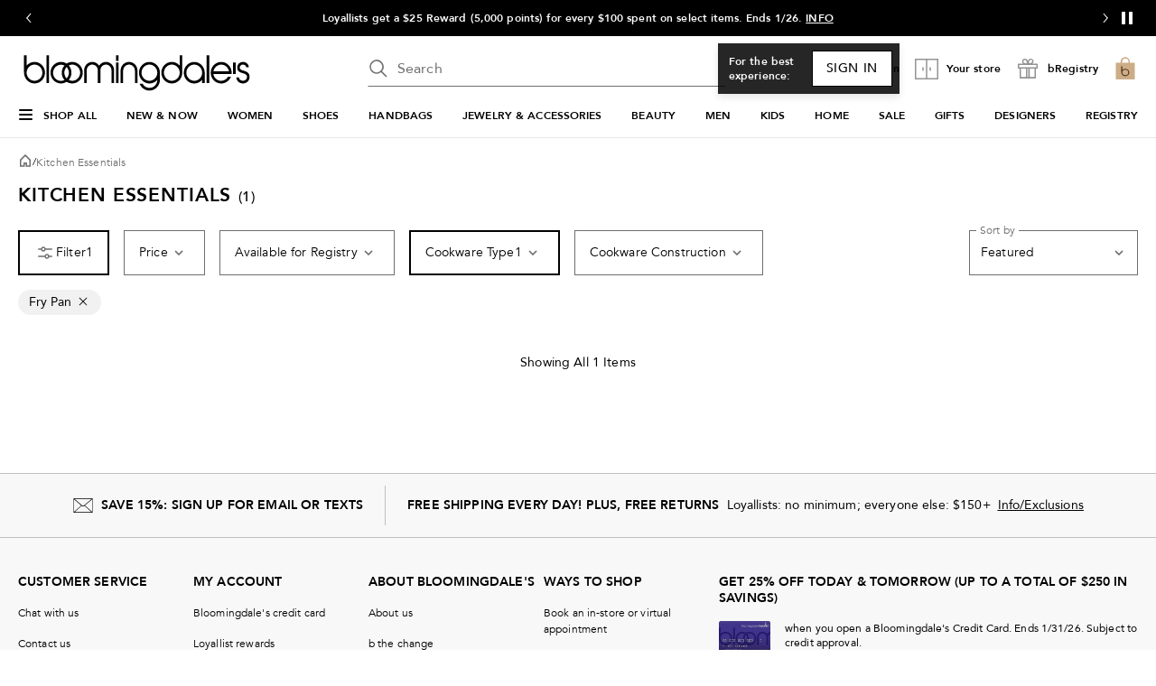

--- FILE ---
content_type: text/html; charset=utf-8
request_url: https://www.bloomingdales.com/shop/wedding-registry/registry-ideas/kitchen-essentials/Cookware_type/Fry%20Pan?id=1004849&cm_sp=LEFTNAV-_-new+year%27s+celebration-_-Header-Kitchen_Essentials
body_size: 103542
content:
<!DOCTYPE html>
<html lang="en">
  <head>
    <meta charset="UTF-8" />
    <meta name="viewport" content="width=device-width, initial-scale=1.0, minimum-scale=1" />
    <link rel="preconnect" href="https://assets.bloomingdalesassets.com" />
    <link rel="preconnect" href="https://assets.bloomingdalesassets.com" crossorigin />
    <link rel="preconnect" href="https://tags.tiqcdn.com" />
    <link rel="preconnect" href="https://cdn1.adoberesources.net" />
    <link rel="preconnect" href="https://edge.adobedc.net" />
    <link rel="preconnect" href="https://s.go-mpulse.net" />

    
      <link rel="preconnect" href="https://images.bloomingdalesassets.com" />
    

    <link rel="modulepreload" as="script" crossorigin href="https://assets.bloomingdalesassets.com/app/discovery-ui/static/js/discovery-ui.vendor.common.discovery-ui.be8821f5953d49391e54.js"><link rel="modulepreload" as="script" crossorigin href="https://assets.bloomingdalesassets.com/app/discovery-ui/static/js/discovery-ui.app.61a54789272f7cd39896.js"><link rel="modulepreload" as="script" crossorigin href="https://assets.bloomingdalesassets.com/app/discovery-ui/static/js/discovery-ui.polyfills.discovery-ui.0e23483b929d512c961e.js"><link rel="modulepreload" as="script" crossorigin href="https://assets.bloomingdalesassets.com/app/discovery-ui/static/js/discovery-ui.core.vendor.discovery-ui.e19959b93d1786286dec.js"><link rel="modulepreload" as="script" crossorigin href="https://assets.bloomingdalesassets.com/app/discovery-ui/static/js/discovery-ui.runtime.c8e716e51a63f7110a91.js"><link rel="preload" as="style" href="https://assets.bloomingdalesassets.com/app/discovery-ui/static/css/app.fa14ccca3bb099c772b6.css">
    <link rel="stylesheet" href="https://assets.bloomingdalesassets.com/app/discovery-ui/static/css/app.fa14ccca3bb099c772b6.css">
    <link rel="stylesheet" href="https://assets.bloomingdalesassets.com/app/navigation-wgl/2.443.0/app/navigation-wgl/static/css/navigation-wgl.manifest.css">
    <title>Fry Pan Kitchen Essentials - Bloomingdale&#39;s</title>
    
    <meta name="format-detection" content="telephone=no" /><meta name="description" content="Shop online for Fry Pan Kitchen Essentials . Free Shipping & Free Returns for Loyallists or most Orders Over $150! Bloomingdale's like no other store in the world." /><link rel="preconnect" href="https://securepubads.g.doubleclick.net" /><link rel="canonical" href="https://www.bloomingdales.com/shop/wedding-registry/registry-ideas/kitchen-essentials/Cookware_type/Fry%20Pan?id=1004849" />
    
    <script
      type="text/javascript"
      src="//tags.tiqcdn.com/utag/bcom/main/prod/utag.sync.js"
      async
    ></script>
    
    
      <script type="application/ld+json"> {"@context":"https://schema.org","@type":"BreadcrumbList","itemListElement":[{"@type":"ListItem","position":1,"item":{"@id":"https://www.bloomingdales.com/wedding-registry","name":"The Registry"}},{"@type":"ListItem","position":3,"item":{"@id":"https://www.bloomingdales.com/shop/wedding-registry/registry-ideas/kitchen-essentials?id=1004849","name":"Kitchen Essentials"}}]} </script>
    
  
                              <script>!function(e){var n="https://s.go-mpulse.net/boomerang/";if("False"=="True")e.BOOMR_config=e.BOOMR_config||{},e.BOOMR_config.PageParams=e.BOOMR_config.PageParams||{},e.BOOMR_config.PageParams.pci=!0,n="https://s2.go-mpulse.net/boomerang/";if(window.BOOMR_API_key="HLC6L-DVCGP-W27HZ-PNEMH-RZPDY",function(){function e(){if(!o){var e=document.createElement("script");e.id="boomr-scr-as",e.src=window.BOOMR.url,e.async=!0,i.parentNode.appendChild(e),o=!0}}function t(e){o=!0;var n,t,a,r,d=document,O=window;if(window.BOOMR.snippetMethod=e?"if":"i",t=function(e,n){var t=d.createElement("script");t.id=n||"boomr-if-as",t.src=window.BOOMR.url,BOOMR_lstart=(new Date).getTime(),e=e||d.body,e.appendChild(t)},!window.addEventListener&&window.attachEvent&&navigator.userAgent.match(/MSIE [67]\./))return window.BOOMR.snippetMethod="s",void t(i.parentNode,"boomr-async");a=document.createElement("IFRAME"),a.src="about:blank",a.title="",a.role="presentation",a.loading="eager",r=(a.frameElement||a).style,r.width=0,r.height=0,r.border=0,r.display="none",i.parentNode.appendChild(a);try{O=a.contentWindow,d=O.document.open()}catch(_){n=document.domain,a.src="javascript:var d=document.open();d.domain='"+n+"';void(0);",O=a.contentWindow,d=O.document.open()}if(n)d._boomrl=function(){this.domain=n,t()},d.write("<bo"+"dy onload='document._boomrl();'>");else if(O._boomrl=function(){t()},O.addEventListener)O.addEventListener("load",O._boomrl,!1);else if(O.attachEvent)O.attachEvent("onload",O._boomrl);d.close()}function a(e){window.BOOMR_onload=e&&e.timeStamp||(new Date).getTime()}if(!window.BOOMR||!window.BOOMR.version&&!window.BOOMR.snippetExecuted){window.BOOMR=window.BOOMR||{},window.BOOMR.snippetStart=(new Date).getTime(),window.BOOMR.snippetExecuted=!0,window.BOOMR.snippetVersion=12,window.BOOMR.url=n+"HLC6L-DVCGP-W27HZ-PNEMH-RZPDY";var i=document.currentScript||document.getElementsByTagName("script")[0],o=!1,r=document.createElement("link");if(r.relList&&"function"==typeof r.relList.supports&&r.relList.supports("preload")&&"as"in r)window.BOOMR.snippetMethod="p",r.href=window.BOOMR.url,r.rel="preload",r.as="script",r.addEventListener("load",e),r.addEventListener("error",function(){t(!0)}),setTimeout(function(){if(!o)t(!0)},3e3),BOOMR_lstart=(new Date).getTime(),i.parentNode.appendChild(r);else t(!1);if(window.addEventListener)window.addEventListener("load",a,!1);else if(window.attachEvent)window.attachEvent("onload",a)}}(),"350".length>0)if(e&&"performance"in e&&e.performance&&"function"==typeof e.performance.setResourceTimingBufferSize)e.performance.setResourceTimingBufferSize(350);!function(){if(BOOMR=e.BOOMR||{},BOOMR.plugins=BOOMR.plugins||{},!BOOMR.plugins.AK){var n=""=="true"?1:0,t="",a="clmufoixe344i2lu7gqa-f-22faf4cb6-clientnsv4-s.akamaihd.net",i="false"=="true"?2:1,o={"ak.v":"39","ak.cp":"1472198","ak.ai":parseInt("284756",10),"ak.ol":"0","ak.cr":8,"ak.ipv":4,"ak.proto":"h2","ak.rid":"3c420073","ak.r":47762,"ak.a2":n,"ak.m":"a","ak.n":"essl","ak.bpcip":"18.217.66.0","ak.cport":50548,"ak.gh":"23.48.98.230","ak.quicv":"","ak.tlsv":"tls1.3","ak.0rtt":"","ak.0rtt.ed":"","ak.csrc":"-","ak.acc":"","ak.t":"1769273760","ak.ak":"hOBiQwZUYzCg5VSAfCLimQ==TuKvSyw15iOUZbkspIC1Ew5jRgTeoI5t4wKaBHPhOTFnJQLsX2y2zO67+6w9ejemVP6L8sV/bslCfltj1LsrXLjULf7Yh1Ftssr9KED1M9096ztHPhlESZgIJpXFTm/hn0wiCm855B59nUXENL8VF26Q+AyED0XI715PtmIETqpovh63SXxKvu/k8JUna3KfQ1JEQYSu1HCGrT13P3iFNjT/jMEd9KmevIpXhaJXp3aCqyxtUNyKhhVkmuwNvOyAViW9XvDcDrjoubEl+M7g0BbWKYreA0z5tI2lhDBomBV72lJZ5g/8ciPB5Cqv3T3S11mDHnuwPiiFnWzpeWYuzb8fp3kKBNjrVIAy5GJCJ2/cRbf0BW/+h+MOBrZXcNr1+F/pRPZvq4J9LlP63yMP8+HarEowcG8lyhju3r5dykI=","ak.pv":"797","ak.dpoabenc":"","ak.tf":i};if(""!==t)o["ak.ruds"]=t;var r={i:!1,av:function(n){var t="http.initiator";if(n&&(!n[t]||"spa_hard"===n[t]))o["ak.feo"]=void 0!==e.aFeoApplied?1:0,BOOMR.addVar(o)},rv:function(){var e=["ak.bpcip","ak.cport","ak.cr","ak.csrc","ak.gh","ak.ipv","ak.m","ak.n","ak.ol","ak.proto","ak.quicv","ak.tlsv","ak.0rtt","ak.0rtt.ed","ak.r","ak.acc","ak.t","ak.tf"];BOOMR.removeVar(e)}};BOOMR.plugins.AK={akVars:o,akDNSPreFetchDomain:a,init:function(){if(!r.i){var e=BOOMR.subscribe;e("before_beacon",r.av,null,null),e("onbeacon",r.rv,null,null),r.i=!0}return this},is_complete:function(){return!0}}}}()}(window);</script></head>

  <body>
    
    <script type="text/javascript" src="https://securepubads.g.doubleclick.net/tag/js/gpt.js" defer></script>
    
    
      
      <script type="text/javascript">
        var utag_data = utag_data || {};
        utag_data['suggestion_engine_used'] = '';
utag_data['search_token'] = '[base64]';
utag_data['apollo_product_count'] = '';
utag_data['apollo_search_pass'] = '';
utag_data['event_name'] = 'experiment';
utag_data['experimentation_ids'] = "NO_EXPERIMENT";
utag_data['page_type'] = 'browse';
utag_data['search_engine_used'] = 'googleCrs';
utag_data['product_promo_messaging'] = ["no promo messaging"];
utag_data['product_id'] = ["3703943"];
utag_data['product_reviews'] = ["741"];
utag_data['product_placement_reason'] = 'No MSR';
utag_data['product_badge_new_markdown'] = [""];
utag_data['product_badge_new_arrival'] = [""];
utag_data['product_pricing_state'] = ["11"];
utag_data['results_current_page'] = '1';
utag_data['results_per_page'] = '1';
utag_data['sort_type'] = 'Featured';
utag_data['total_results'] = '1';
utag_data['search_pass'] = 'crsExactMatch';
utag_data['product_rating'] = ["4.8"]
utag_data['facet_names'] = ["COOKWARE_TYPE"];
utag_data['facet_values'] = ["Fry Pan"];
utag_data['facet_type'] = 'preselected facets';
utag_data['category_path'] = "BCOM > Shop by Style or Occasion > Kitchen Essentials";
utag_data['crsFilter'] = '(attributes.REGISTRY_TYPES: ANY("Wedding")) AND (NOT attributes.REGISTRY_EXCLUSIONS: ANY("Wedding")) AND (attributes.CAT_ID: ANY("1004849")) AND (attributes.APP_EXCLUSIVE: ANY("false")) AND (NOT attributes.COUNTRY_EXCLUSIONS: ANY("US")) AND ((availability: ANY("IN_STOCK"))) AND (attributes.COOKWARE_TYPE: ANY("Fry Pan"))';
utag_data['category_id'] = 'BWEDD_1004849';
utag_data['category_name'] = "Kitchen Essentials";
utag_data['fob_category_id'] = '1038159';
utag_data['fob_category_name'] = "Shop by Style or Occasion";
utag_data['top_level_category_id'] = '1038159';
utag_data['top_level_category_name'] = "Shop by Style or Occasion";
;
utag_data['plp_grid_row_start'] = '1';

      </script>
    
    

    <div id="teleported"></div>
    <div id="nav-header"
    data-env-props='{"brand":"bcom","hostlink":"https://www.bloomingdales.com","assethost":"https://assets.bloomingdalesassets.com"}'
    data-context='{"regionCode":"US","currencyCode":"USD","isDomestic":true,"isInternational":false,"isPhone":false}'
    
    ><div id="nav-header-root"><div ref_key="skipToContent" class="skip-to-content skip-to-content--hidden"><div class="grid-container padding-bottom-xs padding-top-xs"><button id="skipToContentBtn" class="small"> Skip to main content </button></div></div><!--[--><header class="desktop"><section id="media-rail" class="media-rail" data-v-63e45c50><div ref_key="vSlideshow" class="v-slideshow" data-v-63e45c50 data-v-1fcdac0f><div class="v-slideshow-content" data-v-1fcdac0f><div class="v-slideshow-wrapper grid-y nowrap" data-v-1fcdac0f><div class="v-button-wrapper prev" data-v-1fcdac0f><button class="v-slideshow-button icon-24x24" aria-label="Go to previous slide" aria-controls="media-rail-slideshow" tabindex="0" data-v-1fcdac0f><span focusable="false" aria-hidden="true" class="icon chevron-left-arrow" data-v-1fcdac0f></span></button></div><div style="" class="v-scroller" data-v-1fcdac0f><ul id="media-rail-slideshow" class="grid-x v-slideshow nowrap" aria-label="slideshow" role="list" data-v-1fcdac0f><li role="listitem" class="cell small-12 slideshow-item" data-v-1fcdac0f><!--[--><div class="content-wrapper grid-x align-middle align-center" data-v-63e45c50 data-v-1fcdac0f-s><span class="content heavy-sm white-color" data-index="4" data-v-63e45c50 data-v-1fcdac0f-s>Save on Bloomingdale's purchases today and tomorrow when you open a Bloomingdale's card . Subject to credit approval. <a data-link-type="STATIC" href="/my-credit/gateway/guest" _rte_href="/my-credit/gateway/guest">LEARN MORE</a></span></div><!--]--></li><!--[--><li role="listitem" tabindex="0" class="active cell small-12 slideshow-item" data-v-1fcdac0f><!--[--><div class="content-wrapper grid-x align-middle align-center" data-v-63e45c50 data-v-1fcdac0f-s><span class="content heavy-sm white-color" data-index="0" data-v-63e45c50 data-v-1fcdac0f-s>Buy More, Save More: Take 20–30% off qualifying purchases. Ends 1/26. <a data-link-type="POPUP" data-popupid="1766077292953" data-popuplink="/content/experience-fragments/bloomingdales/global/en/popups/Sitewide/2025/Q4/january_2026/2026_0122-0126_SALE-bmsm-offer/master" href="javascript:void(0);popupOverlayId=1766077292953" _rte_href="javascript:void(0);popupOverlayId=1766077292953">INFO</a> / <a data-link-type="STATIC" href="/shop/best-sellers/Special_offers/Buy%20More%2C%20Save%20More?id=1093259&amp;cm_sp=HEADER-_-BMSM.JAN.2026" _rte_href="/shop/best-sellers/Special_offers/Buy%20More%2C%20Save%20More?id=1093259&amp;cm_sp=HEADER-_-BMSM.JAN.2026">SHOP NOW</a></span></div><!--]--></li><li role="listitem" tabindex="-1" class="cell small-12 slideshow-item" data-v-1fcdac0f><!--[--><div class="content-wrapper grid-x align-middle align-center" data-v-63e45c50 data-v-1fcdac0f-s><span class="content heavy-sm white-color" data-index="1" data-v-63e45c50 data-v-1fcdac0f-s>Loyallists get a $25 Reward (5,000 points) for every $100 spent on select items. Ends 1/26. <a data-link-type="POPUP" data-popupid="1765025987747" href="javascript:void(0);popupOverlayId=1765025987747" _rte_href="javascript:void(0);popupOverlayId=1765025987747">INFO</a></span></div><!--]--></li><li role="listitem" tabindex="-1" class="cell small-12 slideshow-item" data-v-1fcdac0f><!--[--><div class="content-wrapper grid-x align-middle align-center" data-v-63e45c50 data-v-1fcdac0f-s><span class="content heavy-sm white-color" data-index="2" data-v-63e45c50 data-v-1fcdac0f-s><a href="/c/curbside-pickup-same-day-delivery-pick-up-in-store/" _rte_href="/c/curbside-pickup-same-day-delivery-pick-up-in-store/">GET YOUR ORDER TODAY</a>&nbsp;with Curbside or In-Store Pickup, or Same Day Delivery.&nbsp;<a href="/shop/pickup-delivery/Upc_bops_purchasable/343?id=1132361&amp;_additionalStoreLocations=343&amp;storeName=59th%20Street&amp;cm_sp=HEADER-_-STORE" _rte_href="/shop/pickup-delivery/Upc_bops_purchasable/343?id=1132361&amp;_additionalStoreLocations=343&amp;storeName=59th%20Street&amp;cm_sp=HEADER-_-STORE">SHOP NOW</a></span></div><!--]--></li><li role="listitem" tabindex="-1" class="cell small-12 slideshow-item" data-v-1fcdac0f><!--[--><div class="content-wrapper grid-x align-middle align-center" data-v-63e45c50 data-v-1fcdac0f-s><span class="content heavy-sm white-color" data-index="3" data-v-63e45c50 data-v-1fcdac0f-s><a data-link-type="STATIC" href="/loyallist/enrollment?action=createprofileandenroll" _rte_href="/loyallist/enrollment?action=createprofileandenroll">BECOME A LOYALLIST</a> and get rewards when you shop, free shipping every day &amp; more!</span></div><!--]--></li><li role="listitem" tabindex="-1" class="cell small-12 slideshow-item" data-v-1fcdac0f><!--[--><div class="content-wrapper grid-x align-middle align-center" data-v-63e45c50 data-v-1fcdac0f-s><span class="content heavy-sm white-color" data-index="4" data-v-63e45c50 data-v-1fcdac0f-s>Save on Bloomingdale's purchases today and tomorrow when you open a Bloomingdale's card . Subject to credit approval. <a data-link-type="STATIC" href="/my-credit/gateway/guest" _rte_href="/my-credit/gateway/guest">LEARN MORE</a></span></div><!--]--></li><!--]--><li role="listitem" class="cell small-12 slideshow-item" data-v-1fcdac0f><!--[--><div class="content-wrapper grid-x align-middle align-center" data-v-63e45c50 data-v-1fcdac0f-s><span class="content heavy-sm white-color" data-index="0" data-v-63e45c50 data-v-1fcdac0f-s>Buy More, Save More: Take 20–30% off qualifying purchases. Ends 1/26. <a data-link-type="POPUP" data-popupid="1766077292953" data-popuplink="/content/experience-fragments/bloomingdales/global/en/popups/Sitewide/2025/Q4/january_2026/2026_0122-0126_SALE-bmsm-offer/master" href="javascript:void(0);popupOverlayId=1766077292953" _rte_href="javascript:void(0);popupOverlayId=1766077292953">INFO</a> / <a data-link-type="STATIC" href="/shop/best-sellers/Special_offers/Buy%20More%2C%20Save%20More?id=1093259&amp;cm_sp=HEADER-_-BMSM.JAN.2026" _rte_href="/shop/best-sellers/Special_offers/Buy%20More%2C%20Save%20More?id=1093259&amp;cm_sp=HEADER-_-BMSM.JAN.2026">SHOP NOW</a></span></div><!--]--></li></ul></div><div class="v-button-wrapper next" data-v-1fcdac0f><button class="v-slideshow-button icon-24x24" aria-label="Go to next slide" aria-controls="media-rail-slideshow" tabindex="0" data-v-1fcdac0f><span focusable="false" aria-hidden="true" class="icon chevron-right-arrow" data-v-1fcdac0f></span></button></div><div class="control-button-wrapper" data-v-1fcdac0f><button class="control-button icon-24x24" aria-label="Pause" data-v-1fcdac0f><span class="pause-control" data-v-1fcdac0f><svg width="24" height="24" fill="none" xmlns="http://www.w3.org/2000/svg" data-v-1fcdac0f><path d="M9.5 6v-.5h-3v13h3V6Zm8 0v-.5h-3v13h3V6Z" fill="#fff" stroke="#fff" stroke-linecap="round" data-v-1fcdac0f></path></svg></span></button></div></div><!----></div></div></section><div class="grid-container grid-x search-rail-enchanced" data-v-3a9e8bd6><div class="rail-column" data-v-3a9e8bd6><a class="nav-logo" aria-label="Bloomingdale&#39;s Home Page" data-v-3a9e8bd6 href="https://www.bloomingdales.com/" target="_self" rel><!--[--><!--]--><!--[--><!--[--><div class="picture-container" style="" data-v-bea1ef12><picture class="" data-v-bea1ef12><!--[--><!--[--><source type="image/webp" data-v-bea1ef12><source type="image/jpeg" data-v-bea1ef12><!--]--><!--]--><img style="" ref_key="imageRef" data-src="https://assets.bloomingdalesassets.com/app/navigation-wgl/static/images/logo.svg" src="https://assets.bloomingdalesassets.com/app/navigation-wgl/static/images/logo.svg" class="picture-image" loading="eager" fetchpriority="auto" draggable="auto" width="auto" height="auto" fetchpriority="auto" data-v-bea1ef12></picture><!----><!----></div><!----><!--]--><!--]--></a></div><div class="rail-middle-column" data-v-3a9e8bd6><div class="nav-search-wrapper" data-v-3a9e8bd6 data-v-d730d9ce><!--teleport start--><form ref_key="formEl" class="search-input-wrapper grid-x" action="https://www.bloomingdales.com/shop/search" method="GET" data-v-d730d9ce data-v-4706360c><!--[--><div name="keyword" class="" data-v-04469a5c><div class="input-container" data-v-04469a5c><div class="input-inner-start" data-v-04469a5c><svg aria-hidden="true" style="" width="24" height="24" viewbox="0 0 24 24" fill="none" class="search-logo" data-v-04469a5c><path fill-rule="evenodd" clip-rule="evenodd" d="M7.034 2.84a7.75 7.75 0 0 1 8.95 12.084l5.546 5.546-1.06 1.06-5.546-5.545A7.76 7.76 0 0 1 10 17.75 7.75 7.75 0 0 1 7.034 2.84Zm4.185 1.03a6.25 6.25 0 1 0-2.438 12.26 6.25 6.25 0 0 0 2.438-12.26Z" fill="#6E6E6E"></path></svg></div><input value aria-label="search input" class="input-search" name="keyword" aria-description="keyword" placeholder="Search" type="text" style="" list aria-expanded="false" data-v-04469a5c><div class="input-inner-end" data-v-04469a5c><!----><!----></div></div><!----></div><!----><!----><!--]--><!----></form><!--teleport end--><!----></div></div><div class="rail-column nowrap grid-x align-right align-middle rail-column-wrapper" data-v-3a9e8bd6><!--[--><div style="width:165px;height:40px;padding-bottom:0px;" class="skeleton-loader" data-v-3a9e8bd6></div><div style="width:95.28px;height:40px;padding-bottom:0px;" class="skeleton-loader margin-left-xs" data-v-3a9e8bd6 data-v-4b439fa6></div><button class="rail-btn-hover rail-btn-nowrap margin-left-xs" aria-label="open bRegistry drawer" aria-haspopup="dialog" data-v-3a9e8bd6 data-v-0c57b45a><i class="icon-28x28 registry-box" data-v-0c57b45a></i><span class="nav-aside-text grid-x heavy-sm margin-left-xxs" data-v-0c57b45a>bRegistry</span></button><!--]--><a class="grid-x align-center undecorated-link bag-icon bag-logo-brown rail-btn-hover margin-left-xs" title="Shopping bag" style="" aria-label="0 item in bag" data-v-3a9e8bd6 href="https://www.bloomingdales.com/my/bag" target="_self" rel data-v-242c601c><!--[--><!--]--><!--[--><!--]--></a></div></div><nav ref_key="navigation" class="navigation-rail" data-testid="navigation-rail" data-v-7a2d7476><ul id="nav-top-menu" class="grid-container grid-x align-justify" data-v-7a2d7476><li class="fob-item hamburger-menu" data-v-7a2d7476><button aria-label="Open Shop All Menu" aria-haspopup="true" aria-controls="mobile-nav" aria-expanded="false" data-testid="burger-button" data-block-outside-click class="hamburger-menu-btn grid-x padding-bottom-xs" data-v-7a2d7476><span class="hamburger-menu-icon grid-y" data-v-7a2d7476><span data-v-7a2d7476></span><span data-v-7a2d7476></span><span data-v-7a2d7476></span></span><span class="fob-small menu-link-heavy menu-label" data-v-7a2d7476>Shop All</span></button></li><!--[--><li class="fob-item" data-v-7a2d7476><a id="fob-NEW &amp; NOW" data-id="13668" data-text="NEW &amp; NOW" data-tracking="{&quot;cm_sp&quot;:&quot;NAVIGATION-_-TOP_NAV-_-13668-n-NEW-%26-NOW&quot;}" class="menu-link-heavy fob-small" style="" href="https://www.bloomingdales.com/shop/fashion-lookbooks-videos-style-guide?id=13668" target="_self" rel data-v-7a2d7476><!--[--><!--]--><!--[--><span data-v-7a2d7476>NEW &amp; NOW</span><!--]--></a><button class="chevron-button" aria-expanded="false" aria-controls="NEW &amp; NOW" aria-label="Open NEW &amp; NOW menu" data-v-7a2d7476><span class="chevron-small-down" data-v-7a2d7476></span></button></li><li class="fob-item" data-v-7a2d7476><a id="fob-WOMEN" data-id="2910" data-text="WOMEN" data-tracking="{&quot;cm_sp&quot;:&quot;NAVIGATION-_-TOP_NAV-_-2910-n-WOMEN&quot;}" class="menu-link-heavy fob-small" style="" href="https://www.bloomingdales.com/shop/womens-apparel?id=2910" target="_self" rel data-v-7a2d7476><!--[--><!--]--><!--[--><span data-v-7a2d7476>WOMEN</span><!--]--></a><button class="chevron-button" aria-expanded="false" aria-controls="WOMEN" aria-label="Open WOMEN menu" data-v-7a2d7476><span class="chevron-small-down" data-v-7a2d7476></span></button></li><li class="fob-item" data-v-7a2d7476><a id="fob-SHOES" data-id="16961" data-text="SHOES" data-tracking="{&quot;cm_sp&quot;:&quot;NAVIGATION-_-TOP_NAV-_-16961-n-SHOES&quot;}" class="menu-link-heavy fob-small" style="" href="https://www.bloomingdales.com/shop/womens-designer-shoes?id=16961" target="_self" rel data-v-7a2d7476><!--[--><!--]--><!--[--><span data-v-7a2d7476>SHOES</span><!--]--></a><button class="chevron-button" aria-expanded="false" aria-controls="SHOES" aria-label="Open SHOES menu" data-v-7a2d7476><span class="chevron-small-down" data-v-7a2d7476></span></button></li><li class="fob-item" data-v-7a2d7476><a id="fob-HANDBAGS" data-id="16958" data-text="HANDBAGS" data-tracking="{&quot;cm_sp&quot;:&quot;NAVIGATION-_-TOP_NAV-_-16958-n-HANDBAGS&quot;}" class="menu-link-heavy fob-small" style="" href="https://www.bloomingdales.com/shop/handbags?id=16958" target="_self" rel data-v-7a2d7476><!--[--><!--]--><!--[--><span data-v-7a2d7476>HANDBAGS</span><!--]--></a><button class="chevron-button" aria-expanded="false" aria-controls="HANDBAGS" aria-label="Open HANDBAGS menu" data-v-7a2d7476><span class="chevron-small-down" data-v-7a2d7476></span></button></li><li class="fob-item" data-v-7a2d7476><a id="fob-JEWELRY &amp; ACCESSORIES" data-id="3376" data-text="JEWELRY &amp; ACCESSORIES" data-tracking="{&quot;cm_sp&quot;:&quot;NAVIGATION-_-TOP_NAV-_-3376-n-JEWELRY-%26-ACCESSORIES&quot;}" class="menu-link-heavy fob-small" style="" href="https://www.bloomingdales.com/shop/jewelry-accessories?id=3376" target="_self" rel data-v-7a2d7476><!--[--><!--]--><!--[--><span data-v-7a2d7476>JEWELRY &amp; ACCESSORIES</span><!--]--></a><button class="chevron-button" aria-expanded="false" aria-controls="JEWELRY &amp; ACCESSORIES" aria-label="Open JEWELRY &amp; ACCESSORIES menu" data-v-7a2d7476><span class="chevron-small-down" data-v-7a2d7476></span></button></li><li class="fob-item" data-v-7a2d7476><a id="fob-BEAUTY" data-id="2921" data-text="BEAUTY" data-tracking="{&quot;cm_sp&quot;:&quot;NAVIGATION-_-TOP_NAV-_-2921-n-BEAUTY&quot;}" class="menu-link-heavy fob-small" style="" href="https://www.bloomingdales.com/shop/makeup-perfume-beauty?id=2921" target="_self" rel data-v-7a2d7476><!--[--><!--]--><!--[--><span data-v-7a2d7476>BEAUTY</span><!--]--></a><button class="chevron-button" aria-expanded="false" aria-controls="BEAUTY" aria-label="Open BEAUTY menu" data-v-7a2d7476><span class="chevron-small-down" data-v-7a2d7476></span></button></li><li class="fob-item" data-v-7a2d7476><a id="fob-MEN" data-id="3864" data-text="MEN" data-tracking="{&quot;cm_sp&quot;:&quot;NAVIGATION-_-TOP_NAV-_-3864-n-MEN&quot;}" class="menu-link-heavy fob-small" style="" href="https://www.bloomingdales.com/shop/mens?id=3864" target="_self" rel data-v-7a2d7476><!--[--><!--]--><!--[--><span data-v-7a2d7476>MEN</span><!--]--></a><button class="chevron-button" aria-expanded="false" aria-controls="MEN" aria-label="Open MEN menu" data-v-7a2d7476><span class="chevron-small-down" data-v-7a2d7476></span></button></li><li class="fob-item" data-v-7a2d7476><a id="fob-KIDS" data-id="3866" data-text="KIDS" data-tracking="{&quot;cm_sp&quot;:&quot;NAVIGATION-_-TOP_NAV-_-3866-n-KIDS&quot;}" class="menu-link-heavy fob-small" style="" href="https://www.bloomingdales.com/shop/kids?id=3866" target="_self" rel data-v-7a2d7476><!--[--><!--]--><!--[--><span data-v-7a2d7476>KIDS</span><!--]--></a><button class="chevron-button" aria-expanded="false" aria-controls="KIDS" aria-label="Open KIDS menu" data-v-7a2d7476><span class="chevron-small-down" data-v-7a2d7476></span></button></li><li class="fob-item" data-v-7a2d7476><a id="fob-HOME" data-id="3865" data-text="HOME" data-tracking="{&quot;cm_sp&quot;:&quot;NAVIGATION-_-TOP_NAV-_-3865-n-HOME&quot;}" class="menu-link-heavy fob-small" style="" href="https://www.bloomingdales.com/shop/home?id=3865" target="_self" rel data-v-7a2d7476><!--[--><!--]--><!--[--><span data-v-7a2d7476>HOME</span><!--]--></a><button class="chevron-button" aria-expanded="false" aria-controls="HOME" aria-label="Open HOME menu" data-v-7a2d7476><span class="chevron-small-down" data-v-7a2d7476></span></button></li><li class="fob-item" data-v-7a2d7476><a id="fob-SALE" data-id="3977" data-text="SALE" data-tracking="{&quot;cm_sp&quot;:&quot;NAVIGATION-_-TOP_NAV-_-3977-n-SALE&quot;}" class="menu-link-heavy fob-small" style="" href="https://www.bloomingdales.com/shop/sale?id=3977" target="_self" rel data-v-7a2d7476><!--[--><!--]--><!--[--><span data-v-7a2d7476>SALE</span><!--]--></a><button class="chevron-button" aria-expanded="false" aria-controls="SALE" aria-label="Open SALE menu" data-v-7a2d7476><span class="chevron-small-down" data-v-7a2d7476></span></button></li><li class="fob-item" data-v-7a2d7476><a id="fob-GIFTS" data-id="3948" data-text="GIFTS" data-tracking="{&quot;cm_sp&quot;:&quot;NAVIGATION-_-TOP_NAV-_-3948-n-GIFTS&quot;}" class="menu-link-heavy fob-small" style="" href="https://www.bloomingdales.com/shop/gifts?id=3948" target="_self" rel data-v-7a2d7476><!--[--><!--]--><!--[--><span data-v-7a2d7476>GIFTS</span><!--]--></a><button class="chevron-button" aria-expanded="false" aria-controls="GIFTS" aria-label="Open GIFTS menu" data-v-7a2d7476><span class="chevron-small-down" data-v-7a2d7476></span></button></li><li class="fob-item" data-v-7a2d7476><a id="fob-DESIGNERS" data-id="1001351" data-text="DESIGNERS" data-tracking="{&quot;cm_sp&quot;:&quot;NAVIGATION-_-TOP_NAV-_-1001351-n-DESIGNERS&quot;}" class="menu-link-heavy fob-small" style="" href="https://www.bloomingdales.com/shop/all-designers?id=1001351" target="_self" rel data-v-7a2d7476><!--[--><!--]--><!--[--><span data-v-7a2d7476>DESIGNERS</span><!--]--></a><button class="chevron-button" aria-expanded="false" aria-controls="DESIGNERS" aria-label="Open DESIGNERS menu" data-v-7a2d7476><span class="chevron-small-down" data-v-7a2d7476></span></button></li><li class="fob-item" data-v-7a2d7476><a id="fob-REGISTRY" data-id="/registry" data-text="REGISTRY" data-tracking="{&quot;cm_sp&quot;:&quot;NAVIGATION-_-TOP_NAV-_-n-n-REGISTRY&quot;}" class="menu-link-heavy fob-small" style="" href="https://www.bloomingdales.com/registry" target="_self" rel data-v-7a2d7476><!--[--><!--]--><!--[--><span data-v-7a2d7476>REGISTRY</span><!--]--></a><button class="chevron-button" aria-expanded="false" aria-controls="REGISTRY" aria-label="Open REGISTRY menu" data-v-7a2d7476><span class="chevron-small-down" data-v-7a2d7476></span></button></li><!--]--></ul><!--[--><!--[--><div style="" id="NEW &amp; NOW" class="flyout-container" data-v-1bb9f988><div style="display:none;" class="grid-container" data-testid="flyout-NEW &amp; NOW" data-v-1bb9f988><div class="nav-flyout-wrapper grid-x" data-v-1bb9f988><!--[--><ul class="category-cell grid-y" data-v-1bb9f988><!--[--><!--[--><li class="category-group" data-id="0_0_0" data-v-1bb9f988><!--[--><h5 class="heavy" data-text="New This Week" style="" data-v-1bb9f988><span data-v-1bb9f988>New This Week</span></h5><ul class="links grid-y" data-v-1bb9f988><!--[--><li data-v-1bb9f988><a id="0_0_0_0" class="menu-link-sm link" data-tracking="{&quot;cm_sp&quot;:&quot;NAVIGATION-_-TOP_NAV-_-1036559-New-This-Week-Women_COL1&quot;}" data-text="Women" style="" href="https://www.bloomingdales.com/shop/fashion-lookbooks-videos-style-guide/womens-new-arrivals?id=1036559" target="_self" rel data-v-1bb9f988><!--[--><!--]--><!--[--><span data-v-1bb9f988>Women</span><!--]--></a></li><li data-v-1bb9f988><a id="0_0_0_1" class="menu-link-sm link" data-tracking="{&quot;cm_sp&quot;:&quot;NAVIGATION-_-TOP_NAV-_-20592-New-This-Week-Men_COL1&quot;}" data-text="Men" style="" href="https://www.bloomingdales.com/shop/fashion-lookbooks-videos-style-guide/mens-new-arrivals?id=20592" target="_self" rel data-v-1bb9f988><!--[--><!--]--><!--[--><span data-v-1bb9f988>Men</span><!--]--></a></li><li data-v-1bb9f988><a id="0_0_0_2" class="menu-link-sm link" data-tracking="{&quot;cm_sp&quot;:&quot;NAVIGATION-_-TOP_NAV-_-1067562-New-This-Week-Kids_COL1&quot;}" data-text="Kids" style="" href="https://www.bloomingdales.com/shop/fashion-lookbooks-videos-style-guide/kids-new-arrivals?id=1067562" target="_self" rel data-v-1bb9f988><!--[--><!--]--><!--[--><span data-v-1bb9f988>Kids</span><!--]--></a></li><!--]--></ul><!--]--></li><!--]--><!--[--><li class="category-group" data-id="0_0_1" data-v-1bb9f988><!--[--><h5 class="heavy" data-text="New to Bloomingdale&#39;s" style="" data-v-1bb9f988><span data-v-1bb9f988>New to Bloomingdale&#39;s</span></h5><ul class="links grid-y" data-v-1bb9f988><!--[--><li data-v-1bb9f988><a id="0_0_1_0" class="menu-link-sm link" data-tracking="{&quot;cm_sp&quot;:&quot;NAVIGATION-_-TOP_NAV-_-n-New-to-Bloomingdale&#39;s-Acne-Studios_COL1&quot;}" data-text="Acne Studios" style="" href="https://www.bloomingdales.com/buy/acne-studios" target="_self" rel data-v-1bb9f988><!--[--><!--]--><!--[--><span data-v-1bb9f988>Acne Studios</span><!--]--></a></li><li data-v-1bb9f988><a id="0_0_1_1" class="menu-link-sm link" data-tracking="{&quot;cm_sp&quot;:&quot;NAVIGATION-_-TOP_NAV-_-n-New-to-Bloomingdale&#39;s-Arma_COL1&quot;}" data-text="Arma" style="" href="https://www.bloomingdales.com/shop/featured/arma" target="_self" rel data-v-1bb9f988><!--[--><!--]--><!--[--><span data-v-1bb9f988>Arma</span><!--]--></a></li><li data-v-1bb9f988><a id="0_0_1_2" class="menu-link-sm link" data-tracking="{&quot;cm_sp&quot;:&quot;NAVIGATION-_-TOP_NAV-_-n-New-to-Bloomingdale&#39;s-Aya-Muse_COL1&quot;}" data-text="Aya Muse" style="" href="https://www.bloomingdales.com/buy/aya-muse" target="_self" rel data-v-1bb9f988><!--[--><!--]--><!--[--><span data-v-1bb9f988>Aya Muse</span><!--]--></a></li><li data-v-1bb9f988><a id="0_0_1_3" class="menu-link-sm link" data-tracking="{&quot;cm_sp&quot;:&quot;NAVIGATION-_-TOP_NAV-_-n-New-to-Bloomingdale&#39;s-Erdem_COL1&quot;}" data-text="Erdem" style="" href="https://www.bloomingdales.com/buy/erdem" target="_self" rel data-v-1bb9f988><!--[--><!--]--><!--[--><span data-v-1bb9f988>Erdem</span><!--]--></a></li><li data-v-1bb9f988><a id="0_0_1_4" class="menu-link-sm link" data-tracking="{&quot;cm_sp&quot;:&quot;NAVIGATION-_-TOP_NAV-_-n-New-to-Bloomingdale&#39;s-Patou_COL1&quot;}" data-text="Patou" style="" href="https://www.bloomingdales.com/buy/patou" target="_self" rel data-v-1bb9f988><!--[--><!--]--><!--[--><span data-v-1bb9f988>Patou</span><!--]--></a></li><li data-v-1bb9f988><a id="0_0_1_5" class="menu-link-sm link" data-tracking="{&quot;cm_sp&quot;:&quot;NAVIGATION-_-TOP_NAV-_-1117264-New-to-Bloomingdale&#39;s-Stella-McCartney-RTW_COL1&quot;}" data-text="Stella McCartney RTW" style="" href="https://www.bloomingdales.com/shop/stella-mccartney/stella-mccartney-womens-clothes?id=1117264" target="_self" rel data-v-1bb9f988><!--[--><!--]--><!--[--><span data-v-1bb9f988>Stella McCartney RTW</span><!--]--></a></li><li data-v-1bb9f988><a id="0_0_1_6" class="menu-link-sm link" data-tracking="{&quot;cm_sp&quot;:&quot;NAVIGATION-_-TOP_NAV-_-n-New-to-Bloomingdale&#39;s-The-Attico_COL1&quot;}" data-text="The Attico" style="" href="https://www.bloomingdales.com/buy/the-attico" target="_self" rel data-v-1bb9f988><!--[--><!--]--><!--[--><span data-v-1bb9f988>The Attico</span><!--]--></a></li><li data-v-1bb9f988><a id="0_0_1_7" class="menu-link-sm link" data-tracking="{&quot;cm_sp&quot;:&quot;NAVIGATION-_-TOP_NAV-_-1301699-New-to-Bloomingdale&#39;s-Toteme-RTW_COL1&quot;}" data-text="Toteme RTW" style="" href="https://www.bloomingdales.com/shop/toteme/womens-clothing?id=1301699" target="_self" rel data-v-1bb9f988><!--[--><!--]--><!--[--><span data-v-1bb9f988>Toteme RTW</span><!--]--></a></li><li data-v-1bb9f988><a id="0_0_1_8" class="menu-link-sm link" data-tracking="{&quot;cm_sp&quot;:&quot;NAVIGATION-_-TOP_NAV-_-n-New-to-Bloomingdale&#39;s-Tresse_COL1&quot;}" data-text="Tresse" style="" href="https://www.bloomingdales.com/buy/tresse" target="_self" rel data-v-1bb9f988><!--[--><!--]--><!--[--><span data-v-1bb9f988>Tresse</span><!--]--></a></li><li data-v-1bb9f988><a id="0_0_1_9" class="menu-link-sm link" data-tracking="{&quot;cm_sp&quot;:&quot;NAVIGATION-_-TOP_NAV-_-1287996-New-to-Bloomingdale&#39;s-Victoria-Beckham-Beauty_COL1&quot;}" data-text="Victoria Beckham Beauty" style="" href="https://www.bloomingdales.com/shop/victoria-beckham-beauty?id=1287996&amp;tagid=1100304_02_01" target="_self" rel data-v-1bb9f988><!--[--><!--]--><!--[--><span data-v-1bb9f988>Victoria Beckham Beauty</span><!--]--></a></li><li data-v-1bb9f988><a id="0_0_1_10" class="menu-link-sm link" data-tracking="{&quot;cm_sp&quot;:&quot;NAVIGATION-_-TOP_NAV-_-1284295-New-to-Bloomingdale&#39;s-See-More_COL1&quot;}" data-text="See More" style="" href="https://www.bloomingdales.com/shop/fashion-lookbooks-videos-style-guide/new-to-bloomingdales?id=1284295" target="_self" rel data-v-1bb9f988><!--[--><!--]--><!--[--><span data-v-1bb9f988>See More</span><!--]--></a></li><!--]--></ul><!--]--></li><!--]--><!--]--></ul><ul class="category-cell grid-y" data-v-1bb9f988><!--[--><!--[--><li class="category-group" data-id="/c/editorial/gifts/valentines-day/" data-v-1bb9f988><!--[--><a class="menu-link-heavy subcategory-header-link" style="" data-tracking="{&quot;cm_sp&quot;:&quot;NAVIGATION-_-TOP_NAV-_-n-n-Valentine&#39;s-Day-Gift-Guide&quot;}" data-text="Valentine&#39;s Day Gift Guide" href="https://www.bloomingdales.com/c/editorial/gifts/valentines-day/" target="_self" rel data-v-1bb9f988><!--[--><!--]--><!--[--><span class="text" data-v-1bb9f988>Valentine&#39;s Day Gift Guide</span><i class="chevron-small-right-dark-medium" data-v-1bb9f988></i><!--]--></a><ul class="links grid-y" data-v-1bb9f988><!--[--><!--]--></ul><!--]--></li><!--]--><!--[--><li class="category-group" data-id="/shop/fashion-lookbooks-videos-style-guide/women?id=1212968" data-v-1bb9f988><!--[--><a class="menu-link-heavy subcategory-header-link subcategory-link" style="" data-tracking="{&quot;cm_sp&quot;:&quot;NAVIGATION-_-TOP_NAV-_-1212968-n-Women&#39;s-Cold-Weather-Essentials&quot;}" data-text="Women&#39;s Cold Weather Essentials" href="https://www.bloomingdales.com/shop/fashion-lookbooks-videos-style-guide/women?id=1212968" target="_self" rel data-v-1bb9f988><!--[--><!--]--><!--[--><span class="text" data-v-1bb9f988>Women&#39;s Cold Weather Essentials</span><i class="chevron-small-right-dark-medium" data-v-1bb9f988></i><!--]--></a><ul class="links grid-y" data-v-1bb9f988><!--[--><li data-v-1bb9f988><a id="0_1_1_0" class="menu-link-sm link" data-tracking="{&quot;cm_sp&quot;:&quot;NAVIGATION-_-TOP_NAV-_-1003366-Women&#39;s-Cold-Weather-Essentials-Coats-%26-Jackets_COL2#canvas&quot;}" data-text="Coats &amp; Jackets" style="" href="https://www.bloomingdales.com/shop/womens-apparel/winter-coats-jackets?id=1003366#canvas" target="_self" rel data-v-1bb9f988><!--[--><!--]--><!--[--><span data-v-1bb9f988>Coats &amp; Jackets</span><!--]--></a></li><li data-v-1bb9f988><a id="0_1_1_1" class="menu-link-sm link" data-tracking="{&quot;cm_sp&quot;:&quot;NAVIGATION-_-TOP_NAV-_-1288938-Women&#39;s-Cold-Weather-Essentials-Cashmere_COL2#canvas&quot;}" data-text="Cashmere" style="" href="https://www.bloomingdales.com/shop/fashion-lookbooks-videos-style-guide/womens-clothing?id=1288938#canvas" target="_self" rel data-v-1bb9f988><!--[--><!--]--><!--[--><span data-v-1bb9f988>Cashmere</span><!--]--></a></li><li data-v-1bb9f988><a id="0_1_1_2" class="menu-link-sm link" data-tracking="{&quot;cm_sp&quot;:&quot;NAVIGATION-_-TOP_NAV-_-12374-Women&#39;s-Cold-Weather-Essentials-Sweaters_COL2#canvas&quot;}" data-text="Sweaters" style="" href="https://www.bloomingdales.com/shop/womens-apparel/sweaters?id=12374#canvas" target="_self" rel data-v-1bb9f988><!--[--><!--]--><!--[--><span data-v-1bb9f988>Sweaters</span><!--]--></a></li><li data-v-1bb9f988><a id="0_1_1_3" class="menu-link-sm link" data-tracking="{&quot;cm_sp&quot;:&quot;NAVIGATION-_-TOP_NAV-_-17411-Women&#39;s-Cold-Weather-Essentials-Boots_COL2#canvas&quot;}" data-text="Boots" style="" href="https://www.bloomingdales.com/shop/womens-designer-shoes/all-fashion-shoes/Product_department/Boots?id=17411#canvas" target="_self" rel data-v-1bb9f988><!--[--><!--]--><!--[--><span data-v-1bb9f988>Boots</span><!--]--></a></li><li data-v-1bb9f988><a id="0_1_1_4" class="menu-link-sm link" data-tracking="{&quot;cm_sp&quot;:&quot;NAVIGATION-_-TOP_NAV-_-1292495-Women&#39;s-Cold-Weather-Essentials-Cold-Weather-Accessories_COL2#canvas&quot;}" data-text="Cold Weather Accessories" style="" href="https://www.bloomingdales.com/shop/jewelry-accessories/winter-accessories?id=1292495#canvas" target="_self" rel data-v-1bb9f988><!--[--><!--]--><!--[--><span data-v-1bb9f988>Cold Weather Accessories</span><!--]--></a></li><li data-v-1bb9f988><a id="0_1_1_5" class="menu-link-sm link" data-tracking="{&quot;cm_sp&quot;:&quot;NAVIGATION-_-TOP_NAV-_-1003916-Women&#39;s-Cold-Weather-Essentials-UGG®_COL2&quot;}" data-text="UGG®" style="" href="https://www.bloomingdales.com/shop/ugg-shoes-australia/womens-shoes-boots?id=1003916" target="_self" rel data-v-1bb9f988><!--[--><!--]--><!--[--><span data-v-1bb9f988>UGG®</span><!--]--></a></li><!--]--></ul><!--]--></li><!--]--><!--[--><li class="category-group" data-id="/shop/fashion-lookbooks-videos-style-guide/men?id=1212969" data-v-1bb9f988><!--[--><a class="menu-link-heavy subcategory-header-link subcategory-link" style="" data-tracking="{&quot;cm_sp&quot;:&quot;NAVIGATION-_-TOP_NAV-_-1212969-n-Men&#39;s-Cold-Weather-Essentials&quot;}" data-text="Men&#39;s Cold Weather Essentials" href="https://www.bloomingdales.com/shop/fashion-lookbooks-videos-style-guide/men?id=1212969" target="_self" rel data-v-1bb9f988><!--[--><!--]--><!--[--><span class="text" data-v-1bb9f988>Men&#39;s Cold Weather Essentials</span><i class="chevron-small-right-dark-medium" data-v-1bb9f988></i><!--]--></a><ul class="links grid-y" data-v-1bb9f988><!--[--><li data-v-1bb9f988><a id="0_1_2_0" class="menu-link-sm link" data-tracking="{&quot;cm_sp&quot;:&quot;NAVIGATION-_-TOP_NAV-_-1213581-Men&#39;s-Cold-Weather-Essentials-Coats-%26-Jackets_COL2#canvas&quot;}" data-text="Coats &amp; Jackets" style="" href="https://www.bloomingdales.com/shop/mens/winter-coats-jackets?id=1213581#canvas" target="_self" rel data-v-1bb9f988><!--[--><!--]--><!--[--><span data-v-1bb9f988>Coats &amp; Jackets</span><!--]--></a></li><li data-v-1bb9f988><a id="0_1_2_1" class="menu-link-sm link" data-tracking="{&quot;cm_sp&quot;:&quot;NAVIGATION-_-TOP_NAV-_-1288940-Men&#39;s-Cold-Weather-Essentials-Cashmere_COL2#canvas&quot;}" data-text="Cashmere" style="" href="https://www.bloomingdales.com/shop/fashion-lookbooks-videos-style-guide/mens?id=1288940#canvas" target="_self" rel data-v-1bb9f988><!--[--><!--]--><!--[--><span data-v-1bb9f988>Cashmere</span><!--]--></a></li><li data-v-1bb9f988><a id="0_1_2_2" class="menu-link-sm link" data-tracking="{&quot;cm_sp&quot;:&quot;NAVIGATION-_-TOP_NAV-_-10258-Men&#39;s-Cold-Weather-Essentials-Sweaters_COL2#canvas&quot;}" data-text="Sweaters" style="" href="https://www.bloomingdales.com/shop/mens/sweaters?id=10258#canvas" target="_self" rel data-v-1bb9f988><!--[--><!--]--><!--[--><span data-v-1bb9f988>Sweaters</span><!--]--></a></li><li data-v-1bb9f988><a id="0_1_2_3" class="menu-link-sm link" data-tracking="{&quot;cm_sp&quot;:&quot;NAVIGATION-_-TOP_NAV-_-1000046-Men&#39;s-Cold-Weather-Essentials-Boots_COL2#canvas&quot;}" data-text="Boots" style="" href="https://www.bloomingdales.com/shop/mens/boots-dress-boots?id=1000046#canvas" target="_self" rel data-v-1bb9f988><!--[--><!--]--><!--[--><span data-v-1bb9f988>Boots</span><!--]--></a></li><li data-v-1bb9f988><a id="0_1_2_4" class="menu-link-sm link" data-tracking="{&quot;cm_sp&quot;:&quot;NAVIGATION-_-TOP_NAV-_-1212969-Men&#39;s-Cold-Weather-Essentials-Cold-Weather-Accessories_COL2#canvas&quot;}" data-text="Cold Weather Accessories" style="" href="https://www.bloomingdales.com/shop/fashion-lookbooks-videos-style-guide/men/Product_department/Hats%7CScarves%20%26%20Wraps%7CGloves?id=1212969#canvas" target="_self" rel data-v-1bb9f988><!--[--><!--]--><!--[--><span data-v-1bb9f988>Cold Weather Accessories</span><!--]--></a></li><li data-v-1bb9f988><a id="0_1_2_5" class="menu-link-sm link" data-tracking="{&quot;cm_sp&quot;:&quot;NAVIGATION-_-TOP_NAV-_-1003917-Men&#39;s-Cold-Weather-Essentials-UGG®_COL2&quot;}" data-text="UGG®" style="" href="https://www.bloomingdales.com/shop/ugg-shoes-australia/mens-shoes-boots?id=1003917" target="_self" rel data-v-1bb9f988><!--[--><!--]--><!--[--><span data-v-1bb9f988>UGG®</span><!--]--></a></li><!--]--></ul><!--]--></li><!--]--><!--]--></ul><ul class="category-cell grid-y" data-v-1bb9f988><!--[--><!--[--><li class="category-group" data-id="0_2_0" data-v-1bb9f988><!--[--><h5 class="heavy" data-text="What To Wear For" style="" data-v-1bb9f988><span data-v-1bb9f988>What To Wear For</span></h5><ul class="links grid-y" data-v-1bb9f988><!--[--><li data-v-1bb9f988><a id="0_2_0_0" class="menu-link-sm link" data-tracking="{&quot;cm_sp&quot;:&quot;NAVIGATION-_-TOP_NAV-_-1018659-What-To-Wear-For-Bride-to-Be_COL3&quot;}" data-text="Bride to Be" style="" href="https://www.bloomingdales.com/shop/fashion-lookbooks-videos-style-guide/bridal-shower-bachelorette-party-dresses?id=1018659" target="_self" rel data-v-1bb9f988><!--[--><!--]--><!--[--><span data-v-1bb9f988>Bride to Be</span><!--]--></a></li><li data-v-1bb9f988><a id="0_2_0_1" class="menu-link-sm link" data-tracking="{&quot;cm_sp&quot;:&quot;NAVIGATION-_-TOP_NAV-_-1136359-What-To-Wear-For-Going-Out_COL3&quot;}" data-text="Going Out" style="" href="https://www.bloomingdales.com/shop/fashion-lookbooks-videos-style-guide/going-out-outfits?id=1136359" target="_self" rel data-v-1bb9f988><!--[--><!--]--><!--[--><span data-v-1bb9f988>Going Out</span><!--]--></a></li><li data-v-1bb9f988><a id="0_2_0_2" class="menu-link-sm link" data-tracking="{&quot;cm_sp&quot;:&quot;NAVIGATION-_-TOP_NAV-_-1014868-What-To-Wear-For-The-Office_COL3&quot;}" data-text="The Office" style="" href="https://www.bloomingdales.com/shop/fashion-lookbooks-videos-style-guide/the-work-shop?id=1014868" target="_self" rel data-v-1bb9f988><!--[--><!--]--><!--[--><span data-v-1bb9f988>The Office</span><!--]--></a></li><li data-v-1bb9f988><a id="0_2_0_3" class="menu-link-sm link" data-tracking="{&quot;cm_sp&quot;:&quot;NAVIGATION-_-TOP_NAV-_-1049959-What-To-Wear-For-Vacation_COL3&quot;}" data-text="Vacation" style="" href="https://www.bloomingdales.com/shop/fashion-lookbooks-videos-style-guide/beach-wear-summer-beach-essentials?id=1049959" target="_self" rel data-v-1bb9f988><!--[--><!--]--><!--[--><span data-v-1bb9f988>Vacation</span><!--]--></a></li><li data-v-1bb9f988><a id="0_2_0_4" class="menu-link-sm link" data-tracking="{&quot;cm_sp&quot;:&quot;NAVIGATION-_-TOP_NAV-_-1003152-What-To-Wear-For-Weddings_COL3&quot;}" data-text="Weddings" style="" href="https://www.bloomingdales.com/shop/fashion-lookbooks-videos-style-guide/the-wedding-shop?id=1003152" target="_self" rel data-v-1bb9f988><!--[--><!--]--><!--[--><span data-v-1bb9f988>Weddings</span><!--]--></a></li><li data-v-1bb9f988><a id="0_2_0_5" class="menu-link-sm link" data-tracking="{&quot;cm_sp&quot;:&quot;NAVIGATION-_-TOP_NAV-_-1077759-What-To-Wear-For-Weekend_COL3&quot;}" data-text="Weekend" style="" href="https://www.bloomingdales.com/shop/fashion-lookbooks-videos-style-guide/weekend-clothes-brunch-outfits?id=1077759" target="_self" rel data-v-1bb9f988><!--[--><!--]--><!--[--><span data-v-1bb9f988>Weekend</span><!--]--></a></li><!--]--></ul><!--]--></li><!--]--><!--[--><li class="category-group" data-id="0_2_1" data-v-1bb9f988><!--[--><h5 class="heavy" data-text="Get Inspired" style="" data-v-1bb9f988><span data-v-1bb9f988>Get Inspired</span></h5><ul class="links grid-y" data-v-1bb9f988><!--[--><li data-v-1bb9f988><a id="0_2_1_0" class="menu-link-sm link" data-tracking="{&quot;cm_sp&quot;:&quot;NAVIGATION-_-TOP_NAV-_-n-Get-Inspired-The-Edit_COL3&quot;}" data-text="The Edit" style="" href="https://www.bloomingdales.com/c/editorial/women/" target="_self" rel data-v-1bb9f988><!--[--><!--]--><!--[--><span data-v-1bb9f988>The Edit</span><!--]--></a></li><li data-v-1bb9f988><a id="0_2_1_1" class="menu-link-sm link" data-tracking="{&quot;cm_sp&quot;:&quot;NAVIGATION-_-TOP_NAV-_-1135959-Get-Inspired-Fashion-Director-Finds_COL3&quot;}" data-text="Fashion Director Finds" style="" href="https://www.bloomingdales.com/shop/fashion-lookbooks-videos-style-guide/fashion-director-finds?id=1135959" target="_self" rel data-v-1bb9f988><!--[--><!--]--><!--[--><span data-v-1bb9f988>Fashion Director Finds</span><!--]--></a></li><!--]--></ul><!--]--></li><!--]--><!--[--><li class="category-group" data-id="/shop/fashion-lookbooks-videos-style-guide/designer-boutique?id=1074559" data-v-1bb9f988><!--[--><a class="menu-link-heavy subcategory-header-link" style="" data-tracking="{&quot;cm_sp&quot;:&quot;NAVIGATION-_-TOP_NAV-_-1074559-n-The-Designer-Boutique&quot;}" data-text="The Designer Boutique" href="https://www.bloomingdales.com/shop/fashion-lookbooks-videos-style-guide/designer-boutique?id=1074559" target="_self" rel data-v-1bb9f988><!--[--><!--]--><!--[--><span class="text" data-v-1bb9f988>The Designer Boutique</span><i class="chevron-small-right-dark-medium" data-v-1bb9f988></i><!--]--></a><ul class="links grid-y" data-v-1bb9f988><!--[--><!--]--></ul><!--]--></li><!--]--><!--]--></ul><ul class="category-cell grid-y" data-v-1bb9f988><!--[--><!--[--><li class="category-group" data-id="/c/editorial/carousel/aqua-wuthering-heights/?tagid=1011202_02_02" data-v-1bb9f988><!--[--><a class="menu-link-heavy subcategory-header-link" style="" data-tracking="{&quot;cm_sp&quot;:&quot;NAVIGATION-_-TOP_NAV-_-n-n-Bloomingdale&#39;s-x-\&quot;Wuthering-Heights\&quot;&quot;}" data-text="Bloomingdale&#39;s x &quot;Wuthering Heights&quot;" href="https://www.bloomingdales.com/c/editorial/carousel/aqua-wuthering-heights/?tagid=1011202_02_02" target="_self" rel data-v-1bb9f988><!--[--><!--]--><!--[--><span class="text" data-v-1bb9f988>Bloomingdale&#39;s x &quot;Wuthering Heights&quot;</span><i class="chevron-small-right-dark-medium" data-v-1bb9f988></i><!--]--></a><ul class="links grid-y" data-v-1bb9f988><!--[--><!--]--></ul><!--]--></li><!--]--><!--[--><li class="category-group" data-id="/c/editorial/women/new-designer-brands/" data-v-1bb9f988><!--[--><a class="menu-link-heavy subcategory-header-link" style="" data-tracking="{&quot;cm_sp&quot;:&quot;NAVIGATION-_-TOP_NAV-_-n-n-The-Luxury-Lookbook&quot;}" data-text="The Luxury Lookbook" href="https://www.bloomingdales.com/c/editorial/women/new-designer-brands/" target="_self" rel data-v-1bb9f988><!--[--><!--]--><!--[--><span class="text" data-v-1bb9f988>The Luxury Lookbook</span><i class="chevron-small-right-dark-medium" data-v-1bb9f988></i><!--]--></a><ul class="links grid-y" data-v-1bb9f988><!--[--><!--]--></ul><!--]--></li><!--]--><!--[--><li class="category-group" data-id="0_3_2" data-v-1bb9f988><!--[--><h5 class="heavy" data-text="Featured Shops" style="" data-v-1bb9f988><span data-v-1bb9f988>Featured Shops</span></h5><ul class="links grid-y" data-v-1bb9f988><!--[--><li data-v-1bb9f988><a id="0_3_2_0" class="menu-link-sm link" data-tracking="{&quot;cm_sp&quot;:&quot;NAVIGATION-_-TOP_NAV-_-1007004-Featured-Shops-The-Cashmere-Shop_COL4&quot;}" data-text="The Cashmere Shop" style="" href="https://www.bloomingdales.com/shop/fashion-lookbooks-videos-style-guide/the-cashmere-shop?id=1007004" target="_self" rel data-v-1bb9f988><!--[--><!--]--><!--[--><span data-v-1bb9f988>The Cashmere Shop</span><!--]--></a></li><li data-v-1bb9f988><a id="0_3_2_1" class="menu-link-sm link" data-tracking="{&quot;cm_sp&quot;:&quot;NAVIGATION-_-TOP_NAV-_-1017559-Featured-Shops-The-Winter-Shop_COL4&quot;}" data-text="The Winter Shop" style="" href="https://www.bloomingdales.com/shop/fashion-lookbooks-videos-style-guide/winter-wear-cold-weather-essentials?id=1017559" target="_self" rel data-v-1bb9f988><!--[--><!--]--><!--[--><span data-v-1bb9f988>The Winter Shop</span><!--]--></a></li><li data-v-1bb9f988><a id="0_3_2_2" class="menu-link-sm link" data-tracking="{&quot;cm_sp&quot;:&quot;NAVIGATION-_-TOP_NAV-_-1206359-Featured-Shops-The-Denim-Shop_COL4&quot;}" data-text="The Denim Shop" style="" href="https://www.bloomingdales.com/shop/fashion-lookbooks-videos-style-guide/the-denim-shop?id=1206359" target="_self" rel data-v-1bb9f988><!--[--><!--]--><!--[--><span data-v-1bb9f988>The Denim Shop</span><!--]--></a></li><li data-v-1bb9f988><a id="0_3_2_3" class="menu-link-sm link" data-tracking="{&quot;cm_sp&quot;:&quot;NAVIGATION-_-TOP_NAV-_-1097159-Featured-Shops-Customer-Top-Rated_COL4&quot;}" data-text="Customer Top Rated" style="" href="https://www.bloomingdales.com/shop/fashion-lookbooks-videos-style-guide/customer-top-rated?id=1097159" target="_self" rel data-v-1bb9f988><!--[--><!--]--><!--[--><span data-v-1bb9f988>Customer Top Rated</span><!--]--></a></li><!--]--></ul><!--]--></li><!--]--><!--[--><li class="category-group" data-id="0_3_3" data-v-1bb9f988><!--[--><h5 class="heavy" data-text="Explore the Guides" style="" data-v-1bb9f988><span data-v-1bb9f988>Explore the Guides</span></h5><ul class="links grid-y" data-v-1bb9f988><!--[--><li data-v-1bb9f988><a id="0_3_3_0" class="menu-link-sm link" data-tracking="{&quot;cm_sp&quot;:&quot;NAVIGATION-_-TOP_NAV-_-n-Explore-the-Guides-The-Winter-Coat-Guide_COL4&quot;}" data-text="The Winter Coat Guide" style="" href="https://www.bloomingdales.com/c/editorial/women/coat-guide/" target="_self" rel data-v-1bb9f988><!--[--><!--]--><!--[--><span data-v-1bb9f988>The Winter Coat Guide</span><!--]--></a></li><li data-v-1bb9f988><a id="0_3_3_1" class="menu-link-sm link" data-tracking="{&quot;cm_sp&quot;:&quot;NAVIGATION-_-TOP_NAV-_-n-Explore-the-Guides-The-Cashmere-Guide_COL4&quot;}" data-text="The Cashmere Guide" style="" href="https://www.bloomingdales.com/c/editorial/women/cashmere-guide/" target="_self" rel data-v-1bb9f988><!--[--><!--]--><!--[--><span data-v-1bb9f988>The Cashmere Guide</span><!--]--></a></li><li data-v-1bb9f988><a id="0_3_3_2" class="menu-link-sm link" data-tracking="{&quot;cm_sp&quot;:&quot;NAVIGATION-_-TOP_NAV-_-n-Explore-the-Guides-The-Women&#39;s-Denim-Guide_COL4&quot;}" data-text="The Women&#39;s Denim Guide" style="" href="https://www.bloomingdales.com/c/editorial/women/denim-guide/" target="_self" rel data-v-1bb9f988><!--[--><!--]--><!--[--><span data-v-1bb9f988>The Women&#39;s Denim Guide</span><!--]--></a></li><li data-v-1bb9f988><a id="0_3_3_3" class="menu-link-sm link" data-tracking="{&quot;cm_sp&quot;:&quot;NAVIGATION-_-TOP_NAV-_-n-Explore-the-Guides-The-Men&#39;s-Denim-Guide_COL4&quot;}" data-text="The Men&#39;s Denim Guide" style="" href="https://www.bloomingdales.com/c/editorial/men/denim-guide-mens/" target="_self" rel data-v-1bb9f988><!--[--><!--]--><!--[--><span data-v-1bb9f988>The Men&#39;s Denim Guide</span><!--]--></a></li><li data-v-1bb9f988><a id="0_3_3_4" class="menu-link-sm link" data-tracking="{&quot;cm_sp&quot;:&quot;NAVIGATION-_-TOP_NAV-_-n-Explore-the-Guides-The-Bridal-Guide_COL4&quot;}" data-text="The Bridal Guide" style="" href="https://www.bloomingdales.com/c/editorial/women/bridal-guide/?r=98627603063" target="_self" rel data-v-1bb9f988><!--[--><!--]--><!--[--><span data-v-1bb9f988>The Bridal Guide</span><!--]--></a></li><li data-v-1bb9f988><a id="0_3_3_5" class="menu-link-sm link" data-tracking="{&quot;cm_sp&quot;:&quot;NAVIGATION-_-TOP_NAV-_-n-Explore-the-Guides-The-Makeup-Guide_COL4&quot;}" data-text="The Makeup Guide" style="" href="https://www.bloomingdales.com/c/editorial/beauty/makeup-guide/" target="_self" rel data-v-1bb9f988><!--[--><!--]--><!--[--><span data-v-1bb9f988>The Makeup Guide</span><!--]--></a></li><li data-v-1bb9f988><a id="0_3_3_6" class="menu-link-sm link" data-tracking="{&quot;cm_sp&quot;:&quot;NAVIGATION-_-TOP_NAV-_-n-Explore-the-Guides-The-Wedding-Guest-Guide_COL4&quot;}" data-text="The Wedding Guest Guide" style="" href="https://www.bloomingdales.com/c/editorial/women/wedding-guest-guide/" target="_self" rel data-v-1bb9f988><!--[--><!--]--><!--[--><span data-v-1bb9f988>The Wedding Guest Guide</span><!--]--></a></li><li data-v-1bb9f988><a id="0_3_3_7" class="menu-link-sm link" data-tracking="{&quot;cm_sp&quot;:&quot;NAVIGATION-_-TOP_NAV-_-n-Explore-the-Guides-The-Resort-Lookbook_COL4&quot;}" data-text="The Resort Lookbook" style="" href="https://www.bloomingdales.com/c/editorial/women/resort/" target="_self" rel data-v-1bb9f988><!--[--><!--]--><!--[--><span data-v-1bb9f988>The Resort Lookbook</span><!--]--></a></li><!--]--></ul><!--]--></li><!--]--><!--]--></ul><ul class="category-cell grid-y" data-v-1bb9f988><!--[--><!--[--><li class="flyout-image-wrapper category-group" data-v-1bb9f988><!--[--><a data-tracking="{&quot;cm_sp&quot;:&quot;NAVIGATION-_-TOP_NAV-_-1234859-Polo-Ralph-Lauren-Team-USA-Collection-n&quot;}" class="image-link" href="https://www.bloomingdales.com/shop/ralph-lauren/team-usa-collection?id=1234859" target="_self" rel data-v-1bb9f988><!--[--><!--]--><!--[--><!--[--><div class="picture-container" style="" data-v-bea1ef12><picture class="" data-v-bea1ef12><!--[--><!--[--><source type="image/webp" data-v-bea1ef12><source type="image/jpeg" data-v-bea1ef12><!--]--><!--]--><img style="" ref_key="imageRef" data-src="https://images.bloomingdalesassets.com/is/image/MacysInc/BLM_PS26_WoRL_Olympics Header Flyout_Uniforms_x2" alt="Polo Ralph Lauren Team USA Collection" class="picture-image" loading="lazy" draggable="auto" width="auto" height="auto" data-v-bea1ef12></picture><!----><!----></div><!----><!--]--><!--]--></a><a class="menu-link-heavy under-image-link" data-tracking="{&quot;cm_sp&quot;:&quot;NAVIGATION-_-TOP_NAV-_-1234859-n-Polo-Ralph-Lauren-Team-USA-Collection&quot;}" href="https://www.bloomingdales.com/shop/ralph-lauren/team-usa-collection?id=1234859" target="_self" rel data-v-1bb9f988><!--[--><!--]--><!--[-->Polo Ralph Lauren Team USA Collection<!--]--></a><!--]--></li><!--]--><!--]--></ul><!--]--></div></div></div><!--]--><!--[--><div style="" id="WOMEN" class="flyout-container" data-v-1bb9f988><div style="display:none;" class="grid-container" data-testid="flyout-WOMEN" data-v-1bb9f988><div class="nav-flyout-wrapper grid-x" data-v-1bb9f988><!--[--><ul class="category-cell grid-y" data-v-1bb9f988><!--[--><!--[--><li class="category-group" data-id="/shop/womens-apparel/all-women/Special_offers/Buy%20More%2C%20Save%20More?id=1003340#canvas" data-v-1bb9f988><!--[--><a class="menu-link-heavy subcategory-header-link subcategory-link" style="" data-tracking="{&quot;cm_sp&quot;:&quot;NAVIGATION-_-TOP_NAV-_-1003340-n-Buy-More,-Save-More#canvas&quot;}" data-text="Buy More, Save More" href="https://www.bloomingdales.com/shop/womens-apparel/all-women/Special_offers/Buy%20More%2C%20Save%20More?id=1003340#canvas" target="_self" rel data-v-1bb9f988><!--[--><!--]--><!--[--><span class="text" data-v-1bb9f988>Buy More, Save More</span><i class="chevron-small-right-dark-medium" data-v-1bb9f988></i><!--]--></a><ul class="links grid-y" data-v-1bb9f988><!--[--><li data-v-1bb9f988><a id="1_0_0_0" class="menu-link-sm link" data-tracking="{&quot;cm_sp&quot;:&quot;NAVIGATION-_-TOP_NAV-_-1003340-Buy-More,-Save-More-AG_COL1#canvas&quot;}" data-text="AG" style="" href="https://www.bloomingdales.com/shop/womens-apparel/all-women/Brand,Special_offers/AG,Buy%20More%2C%20Save%20More?id=1003340#canvas" target="_self" rel data-v-1bb9f988><!--[--><!--]--><!--[--><span data-v-1bb9f988>AG</span><!--]--></a></li><li data-v-1bb9f988><a id="1_0_0_1" class="menu-link-sm link" data-tracking="{&quot;cm_sp&quot;:&quot;NAVIGATION-_-TOP_NAV-_-1003340-Buy-More,-Save-More-A.L.C._COL1#canvas&quot;}" data-text="A.L.C." style="" href="https://www.bloomingdales.com/shop/womens-apparel/all-women/Brand,Special_offers/A.L.C.,Buy%20More%2C%20Save%20More?id=1003340#canvas" target="_self" rel data-v-1bb9f988><!--[--><!--]--><!--[--><span data-v-1bb9f988>A.L.C.</span><!--]--></a></li><li data-v-1bb9f988><a id="1_0_0_2" class="menu-link-sm link" data-tracking="{&quot;cm_sp&quot;:&quot;NAVIGATION-_-TOP_NAV-_-1003340-Buy-More,-Save-More-AQUA_COL1#canvas&quot;}" data-text="AQUA" style="" href="https://www.bloomingdales.com/shop/womens-apparel/all-women/Brand,Special_offers/AQUA,Buy%20More%2C%20Save%20More?id=1003340#canvas" target="_self" rel data-v-1bb9f988><!--[--><!--]--><!--[--><span data-v-1bb9f988>AQUA</span><!--]--></a></li><li data-v-1bb9f988><a id="1_0_0_3" class="menu-link-sm link" data-tracking="{&quot;cm_sp&quot;:&quot;NAVIGATION-_-TOP_NAV-_-1003340-Buy-More,-Save-More-C-By-Bloomingdale&#39;s-Cashmere_COL1#canvas&quot;}" data-text="C By Bloomingdale&#39;s Cashmere" style="" href="https://www.bloomingdales.com/shop/womens-apparel/all-women/Brand,Special_offers/C%20by%20Bloomingdale%27s%20Cashmere,Buy%20More%2C%20Save%20More?id=1003340#canvas" target="_self" rel data-v-1bb9f988><!--[--><!--]--><!--[--><span data-v-1bb9f988>C By Bloomingdale&#39;s Cashmere</span><!--]--></a></li><li data-v-1bb9f988><a id="1_0_0_4" class="menu-link-sm link" data-tracking="{&quot;cm_sp&quot;:&quot;NAVIGATION-_-TOP_NAV-_-1003340-Buy-More,-Save-More-Chiara-Boni-La-Petite-Robe_COL1#canvas&quot;}" data-text="Chiara Boni La Petite Robe" style="" href="https://www.bloomingdales.com/shop/womens-apparel/all-women/Brand,Special_offers/Chiara%20Boni%20La%20Petite%20Robe,Buy%20More%2C%20Save%20More?id=1003340#canvas" target="_self" rel data-v-1bb9f988><!--[--><!--]--><!--[--><span data-v-1bb9f988>Chiara Boni La Petite Robe</span><!--]--></a></li><li data-v-1bb9f988><a id="1_0_0_5" class="menu-link-sm link" data-tracking="{&quot;cm_sp&quot;:&quot;NAVIGATION-_-TOP_NAV-_-1003340-Buy-More,-Save-More-Cinq-à-Sept_COL1#canvas&quot;}" data-text="Cinq à Sept" style="" href="https://www.bloomingdales.com/shop/womens-apparel/all-women/Brand,Special_offers/Cinq%20à%20Sept,Buy%20More%2C%20Save%20More?id=1003340#canvas" target="_self" rel data-v-1bb9f988><!--[--><!--]--><!--[--><span data-v-1bb9f988>Cinq à Sept</span><!--]--></a></li><li data-v-1bb9f988><a id="1_0_0_6" class="menu-link-sm link" data-tracking="{&quot;cm_sp&quot;:&quot;NAVIGATION-_-TOP_NAV-_-1003340-Buy-More,-Save-More-Eileen-Fisher_COL1#canvas&quot;}" data-text="Eileen Fisher" style="" href="https://www.bloomingdales.com/shop/womens-apparel/all-women/Brand,Special_offers/Eileen%20Fisher,Buy%20More%2C%20Save%20More?id=1003340#canvas" target="_self" rel data-v-1bb9f988><!--[--><!--]--><!--[--><span data-v-1bb9f988>Eileen Fisher</span><!--]--></a></li><li data-v-1bb9f988><a id="1_0_0_7" class="menu-link-sm link" data-tracking="{&quot;cm_sp&quot;:&quot;NAVIGATION-_-TOP_NAV-_-1003340-Buy-More,-Save-More-FARM-Rio_COL1#canvas&quot;}" data-text="FARM Rio" style="" href="https://www.bloomingdales.com/shop/womens-apparel/all-women/Brand,Special_offers/FARM%20Rio,Buy%20More%2C%20Save%20More?id=1003340#canvas" target="_self" rel data-v-1bb9f988><!--[--><!--]--><!--[--><span data-v-1bb9f988>FARM Rio</span><!--]--></a></li><li data-v-1bb9f988><a id="1_0_0_8" class="menu-link-sm link" data-tracking="{&quot;cm_sp&quot;:&quot;NAVIGATION-_-TOP_NAV-_-1003340-Buy-More,-Save-More-PAIGE_COL1#canvas&quot;}" data-text="PAIGE" style="" href="https://www.bloomingdales.com/shop/womens-apparel/all-women/Brand,Special_offers/PAIGE,Buy%20More%2C%20Save%20More?id=1003340#canvas" target="_self" rel data-v-1bb9f988><!--[--><!--]--><!--[--><span data-v-1bb9f988>PAIGE</span><!--]--></a></li><li data-v-1bb9f988><a id="1_0_0_9" class="menu-link-sm link" data-tracking="{&quot;cm_sp&quot;:&quot;NAVIGATION-_-TOP_NAV-_-1003340-Buy-More,-Save-More-STAUD_COL1#canvas&quot;}" data-text="STAUD" style="" href="https://www.bloomingdales.com/shop/womens-apparel/all-women/Brand,Special_offers/STAUD,Buy%20More%2C%20Save%20More?id=1003340#canvas" target="_self" rel data-v-1bb9f988><!--[--><!--]--><!--[--><span data-v-1bb9f988>STAUD</span><!--]--></a></li><li data-v-1bb9f988><a id="1_0_0_10" class="menu-link-sm link" data-tracking="{&quot;cm_sp&quot;:&quot;NAVIGATION-_-TOP_NAV-_-1003340-Buy-More,-Save-More-Teri-Jon-by-Ricki-Freeman_COL1#canvas&quot;}" data-text="Teri Jon by Ricki Freeman" style="" href="https://www.bloomingdales.com/shop/womens-apparel/all-women/Brand,Special_offers/Teri%20Jon%20by%20Rickie%20Freeman,Buy%20More%2C%20Save%20More?id=1003340#canvas" target="_self" rel data-v-1bb9f988><!--[--><!--]--><!--[--><span data-v-1bb9f988>Teri Jon by Ricki Freeman</span><!--]--></a></li><!--]--></ul><!--]--></li><!--]--><!--[--><li class="category-group" data-id="/shop/sale/womens-clothes?id=3985#canvas" data-v-1bb9f988><!--[--><a class="menu-link-heavy subcategory-header-link subcategory-link" style="" data-tracking="{&quot;cm_sp&quot;:&quot;NAVIGATION-_-TOP_NAV-_-3985-n-Top-Deals:-Up-to-50%25-Off#canvas&quot;}" data-text="Top Deals: Up to 50% Off" href="https://www.bloomingdales.com/shop/sale/womens-clothes?id=3985#canvas" target="_self" rel data-v-1bb9f988><!--[--><!--]--><!--[--><span class="text" data-v-1bb9f988>Top Deals: Up to 50% Off</span><i class="chevron-small-right-dark-medium" data-v-1bb9f988></i><!--]--></a><ul class="links grid-y" data-v-1bb9f988><!--[--><li data-v-1bb9f988><a id="1_0_1_0" class="menu-link-sm link" data-tracking="{&quot;cm_sp&quot;:&quot;NAVIGATION-_-TOP_NAV-_-1288938-Top-Deals:-Up-to-50%25-Off-Cashmere_COL1#canvas&quot;}" data-text="Cashmere" style="" href="https://www.bloomingdales.com/shop/fashion-lookbooks-videos-style-guide/womens-clothing/Brand,Special_offers/AQUA%7CC%20by%20Bloomingdale%27s%20Cashmere,Sale%20%26%20Clearance?id=1288938#canvas" target="_self" rel data-v-1bb9f988><!--[--><!--]--><!--[--><span data-v-1bb9f988>Cashmere</span><!--]--></a></li><li data-v-1bb9f988><a id="1_0_1_1" class="menu-link-sm link" data-tracking="{&quot;cm_sp&quot;:&quot;NAVIGATION-_-TOP_NAV-_-5545-Top-Deals:-Up-to-50%25-Off-Jeans-%26-Denim_COL1#canvas&quot;}" data-text="Jeans &amp; Denim" style="" href="https://www.bloomingdales.com/shop/womens-apparel/jeans/Special_offers/Sale%20%26%20Clearance?id=5545#canvas" target="_self" rel data-v-1bb9f988><!--[--><!--]--><!--[--><span data-v-1bb9f988>Jeans &amp; Denim</span><!--]--></a></li><li data-v-1bb9f988><a id="1_0_1_2" class="menu-link-sm link" data-tracking="{&quot;cm_sp&quot;:&quot;NAVIGATION-_-TOP_NAV-_-1003340-Top-Deals:-Up-to-50%25-Off-Free-People_COL1#canvas&quot;}" data-text="Free People" style="" href="https://www.bloomingdales.com/shop/womens-apparel/all-women/Brand,Special_offers/Free%20People,Sale%20%26%20Clearance?id=1003340#canvas" target="_self" rel data-v-1bb9f988><!--[--><!--]--><!--[--><span data-v-1bb9f988>Free People</span><!--]--></a></li><li data-v-1bb9f988><a id="1_0_1_3" class="menu-link-sm link" data-tracking="{&quot;cm_sp&quot;:&quot;NAVIGATION-_-TOP_NAV-_-1003340-Top-Deals:-Up-to-50%25-Off-FRENCH-CONNECTION_COL1#canvas&quot;}" data-text="FRENCH CONNECTION" style="" href="https://www.bloomingdales.com/shop/womens-apparel/all-women/Brand,Special_offers/FRENCH%20CONNECTION,Sale%20%26%20Clearance?id=1003340#canvas" target="_self" rel data-v-1bb9f988><!--[--><!--]--><!--[--><span data-v-1bb9f988>FRENCH CONNECTION</span><!--]--></a></li><li data-v-1bb9f988><a id="1_0_1_4" class="menu-link-sm link" data-tracking="{&quot;cm_sp&quot;:&quot;NAVIGATION-_-TOP_NAV-_-1003340-Top-Deals:-Up-to-50%25-Off-Maje_COL1#canvas&quot;}" data-text="Maje" style="" href="https://www.bloomingdales.com/shop/womens-apparel/all-women/Brand,Special_offers/Maje,Sale%20%26%20Clearance?id=1003340#canvas" target="_self" rel data-v-1bb9f988><!--[--><!--]--><!--[--><span data-v-1bb9f988>Maje</span><!--]--></a></li><li data-v-1bb9f988><a id="1_0_1_5" class="menu-link-sm link" data-tracking="{&quot;cm_sp&quot;:&quot;NAVIGATION-_-TOP_NAV-_-1003340-Top-Deals:-Up-to-50%25-Off-Sandro_COL1#canvas&quot;}" data-text="Sandro" style="" href="https://www.bloomingdales.com/shop/womens-apparel/all-women/Brand,Special_offers/Sandro,Sale%20%26%20Clearance?id=1003340#canvas" target="_self" rel data-v-1bb9f988><!--[--><!--]--><!--[--><span data-v-1bb9f988>Sandro</span><!--]--></a></li><li data-v-1bb9f988><a id="1_0_1_6" class="menu-link-sm link" data-tracking="{&quot;cm_sp&quot;:&quot;NAVIGATION-_-TOP_NAV-_-3985-Top-Deals:-Up-to-50%25-Off-Shop-All-Sale-%26-Clearance_COL1#canvas&quot;}" data-text="Shop All Sale &amp; Clearance" style="" href="https://www.bloomingdales.com/shop/sale/womens-clothes?id=3985#canvas" target="_self" rel data-v-1bb9f988><!--[--><!--]--><!--[--><span data-v-1bb9f988>Shop All Sale &amp; Clearance</span><!--]--></a></li><!--]--></ul><!--]--></li><!--]--><!--]--></ul><ul class="category-cell grid-y" data-v-1bb9f988><!--[--><!--[--><li class="category-group" data-id="1_1_0" data-v-1bb9f988><!--[--><h5 class="heavy" data-text="New &amp; Now" style="" data-v-1bb9f988><span data-v-1bb9f988>New &amp; Now</span></h5><ul class="links grid-y" data-v-1bb9f988><!--[--><li data-v-1bb9f988><a id="1_1_0_0" class="menu-link-sm link" data-tracking="{&quot;cm_sp&quot;:&quot;NAVIGATION-_-TOP_NAV-_-1001037-New-%26-Now-New-Arrivals_COL2&quot;}" data-text="New Arrivals" style="" href="https://www.bloomingdales.com/shop/fashion-lookbooks-videos-style-guide/clothing?id=1001037" target="_self" rel data-v-1bb9f988><!--[--><!--]--><!--[--><span data-v-1bb9f988>New Arrivals</span><!--]--></a></li><li data-v-1bb9f988><a id="1_1_0_1" class="menu-link-sm link" data-tracking="{&quot;cm_sp&quot;:&quot;NAVIGATION-_-TOP_NAV-_-1147959-New-%26-Now-Most-Wanted-Styles:-Under-$200_COL2&quot;}" data-text="Most Wanted Styles: Under $200" style="" href="https://www.bloomingdales.com/shop/womens-apparel/fashion-finds-under-200?id=1147959" target="_self" rel data-v-1bb9f988><!--[--><!--]--><!--[--><span data-v-1bb9f988>Most Wanted Styles: Under $200</span><!--]--></a></li><li data-v-1bb9f988><a id="1_1_0_2" class="menu-link-sm link" data-tracking="{&quot;cm_sp&quot;:&quot;NAVIGATION-_-TOP_NAV-_-1006685-New-%26-Now-Best-Sellers_COL2&quot;}" data-text="Best Sellers" style="" href="https://www.bloomingdales.com/shop/womens-apparel/best-sellers?id=1006685" target="_self" rel data-v-1bb9f988><!--[--><!--]--><!--[--><span data-v-1bb9f988>Best Sellers</span><!--]--></a></li><li data-v-1bb9f988><a id="1_1_0_3" class="menu-link-sm link" data-tracking="{&quot;cm_sp&quot;:&quot;NAVIGATION-_-TOP_NAV-_-1298995-New-%26-Now-NEW:-AQUA-x-\&quot;Wuthering-Heights\&quot;_COL2&quot;}" data-text="NEW: AQUA x &quot;Wuthering Heights&quot;" style="" href="https://www.bloomingdales.com/shop/aqua/new-collaboration-aqua-x-wuthering-heights?id=1298995" target="_self" rel data-v-1bb9f988><!--[--><!--]--><!--[--><span data-v-1bb9f988>NEW: AQUA x &quot;Wuthering Heights&quot;</span><!--]--></a></li><li data-v-1bb9f988><a id="1_1_0_4" class="menu-link-sm link" data-tracking="{&quot;cm_sp&quot;:&quot;NAVIGATION-_-TOP_NAV-_-n-New-%26-Now-NEW:-Aya-Musa_COL2&quot;}" data-text="NEW: Aya Musa" style="" href="https://www.bloomingdales.com/buy/aya-muse" target="_self" rel data-v-1bb9f988><!--[--><!--]--><!--[--><span data-v-1bb9f988>NEW: Aya Musa</span><!--]--></a></li><li data-v-1bb9f988><a id="1_1_0_5" class="menu-link-sm link" data-tracking="{&quot;cm_sp&quot;:&quot;NAVIGATION-_-TOP_NAV-_-1234859-New-%26-Now-Polo-Ralph-Lauren-Team-USA-Collection_COL2&quot;}" data-text="Polo Ralph Lauren Team USA Collection" style="" href="https://www.bloomingdales.com/shop/ralph-lauren/team-usa-collection/Fob/Women?id=1234859" target="_self" rel data-v-1bb9f988><!--[--><!--]--><!--[--><span data-v-1bb9f988>Polo Ralph Lauren Team USA Collection</span><!--]--></a></li><!--]--></ul><!--]--></li><!--]--><!--[--><li class="category-group" data-id="/shop/fashion-lookbooks-videos-style-guide/women/Fob/Women?id=1212968" data-v-1bb9f988><!--[--><a class="menu-link-heavy subcategory-header-link" style="" data-tracking="{&quot;cm_sp&quot;:&quot;NAVIGATION-_-TOP_NAV-_-1212968-n-The-Winter-Shop&quot;}" data-text="The Winter Shop" href="https://www.bloomingdales.com/shop/fashion-lookbooks-videos-style-guide/women/Fob/Women?id=1212968" target="_self" rel data-v-1bb9f988><!--[--><!--]--><!--[--><span class="text" data-v-1bb9f988>The Winter Shop</span><i class="chevron-small-right-dark-medium" data-v-1bb9f988></i><!--]--></a><ul class="links grid-y" data-v-1bb9f988><!--[--><!--]--></ul><!--]--></li><!--]--><!--[--><li class="category-group" data-id="/shop/fashion-lookbooks-videos-style-guide/womens-clothing?id=1288938" data-v-1bb9f988><!--[--><a class="menu-link-heavy subcategory-header-link" style="" data-tracking="{&quot;cm_sp&quot;:&quot;NAVIGATION-_-TOP_NAV-_-1288938-n-The-Cashmere-Shop&quot;}" data-text="The Cashmere Shop" href="https://www.bloomingdales.com/shop/fashion-lookbooks-videos-style-guide/womens-clothing?id=1288938" target="_self" rel data-v-1bb9f988><!--[--><!--]--><!--[--><span class="text" data-v-1bb9f988>The Cashmere Shop</span><i class="chevron-small-right-dark-medium" data-v-1bb9f988></i><!--]--></a><ul class="links grid-y" data-v-1bb9f988><!--[--><!--]--></ul><!--]--></li><!--]--><!--[--><li class="category-group" data-id="1_1_3" data-v-1bb9f988><!--[--><h5 class="heavy" data-text="What To Wear For" style="" data-v-1bb9f988><span data-v-1bb9f988>What To Wear For</span></h5><ul class="links grid-y" data-v-1bb9f988><!--[--><li data-v-1bb9f988><a id="1_1_3_0" class="menu-link-sm link" data-tracking="{&quot;cm_sp&quot;:&quot;NAVIGATION-_-TOP_NAV-_-1001940-What-To-Wear-For-Going-Out_COL2&quot;}" data-text="Going Out" style="" href="https://www.bloomingdales.com/shop/fashion-lookbooks-videos-style-guide/womens-going-out-outfits/Fob/Women?id=1001940" target="_self" rel data-v-1bb9f988><!--[--><!--]--><!--[--><span data-v-1bb9f988>Going Out</span><!--]--></a></li><li data-v-1bb9f988><a id="1_1_3_1" class="menu-link-sm link" data-tracking="{&quot;cm_sp&quot;:&quot;NAVIGATION-_-TOP_NAV-_-1139462-What-To-Wear-For-Ski-Trips_COL2&quot;}" data-text="Ski Trips" style="" href="https://www.bloomingdales.com/shop/fashion-lookbooks-videos-style-guide/womens-ski-jackets-pants-clothes?id=1139462" target="_self" rel data-v-1bb9f988><!--[--><!--]--><!--[--><span data-v-1bb9f988>Ski Trips</span><!--]--></a></li><li data-v-1bb9f988><a id="1_1_3_2" class="menu-link-sm link" data-tracking="{&quot;cm_sp&quot;:&quot;NAVIGATION-_-TOP_NAV-_-1245495-What-To-Wear-For-Out-%26-About_COL2&quot;}" data-text="Out &amp; About" style="" href="https://www.bloomingdales.com/shop/fashion-lookbooks-videos-style-guide/out-about?id=1245495" target="_self" rel data-v-1bb9f988><!--[--><!--]--><!--[--><span data-v-1bb9f988>Out &amp; About</span><!--]--></a></li><li data-v-1bb9f988><a id="1_1_3_3" class="menu-link-sm link" data-tracking="{&quot;cm_sp&quot;:&quot;NAVIGATION-_-TOP_NAV-_-1167659-What-To-Wear-For-The-Office_COL2&quot;}" data-text="The Office" style="" href="https://www.bloomingdales.com/shop/fashion-lookbooks-videos-style-guide/womens-clothing?id=1167659" target="_self" rel data-v-1bb9f988><!--[--><!--]--><!--[--><span data-v-1bb9f988>The Office</span><!--]--></a></li><li data-v-1bb9f988><a id="1_1_3_4" class="menu-link-sm link" data-tracking="{&quot;cm_sp&quot;:&quot;NAVIGATION-_-TOP_NAV-_-1003152-What-To-Wear-For-Weddings_COL2&quot;}" data-text="Weddings" style="" href="https://www.bloomingdales.com/shop/fashion-lookbooks-videos-style-guide/the-wedding-shop?id=1003152" target="_self" rel data-v-1bb9f988><!--[--><!--]--><!--[--><span data-v-1bb9f988>Weddings</span><!--]--></a></li><li data-v-1bb9f988><a id="1_1_3_5" class="menu-link-sm link" data-tracking="{&quot;cm_sp&quot;:&quot;NAVIGATION-_-TOP_NAV-_-1077759-What-To-Wear-For-Weekend_COL2&quot;}" data-text="Weekend" style="" href="https://www.bloomingdales.com/shop/fashion-lookbooks-videos-style-guide/weekend-clothes-brunch-outfits/Fob/Women?id=1077759" target="_self" rel data-v-1bb9f988><!--[--><!--]--><!--[--><span data-v-1bb9f988>Weekend</span><!--]--></a></li><li data-v-1bb9f988><a id="1_1_3_6" class="menu-link-sm link" data-tracking="{&quot;cm_sp&quot;:&quot;NAVIGATION-_-TOP_NAV-_-1006858-What-To-Wear-For-Vacation_COL2&quot;}" data-text="Vacation" style="" href="https://www.bloomingdales.com/shop/fashion-lookbooks-videos-style-guide/beach-wear-summer-beach-essentials?id=1006858" target="_self" rel data-v-1bb9f988><!--[--><!--]--><!--[--><span data-v-1bb9f988>Vacation</span><!--]--></a></li><li data-v-1bb9f988><a id="1_1_3_7" class="menu-link-sm link" data-tracking="{&quot;cm_sp&quot;:&quot;NAVIGATION-_-TOP_NAV-_-1001940-What-To-Wear-For-Valentine&#39;s-Day_COL2#canvas&quot;}" data-text="Valentine&#39;s Day" style="" href="https://www.bloomingdales.com/shop/fashion-lookbooks-videos-style-guide/womens-going-out-outfits/Fob/Women?id=1001940#canvas" target="_self" rel data-v-1bb9f988><!--[--><!--]--><!--[--><span data-v-1bb9f988>Valentine&#39;s Day</span><!--]--></a></li><!--]--></ul><!--]--></li><!--]--><!--]--></ul><ul class="category-cell grid-y" data-v-1bb9f988><!--[--><!--[--><li class="category-group" data-id="1003340" data-v-1bb9f988><!--[--><a class="menu-link-heavy subcategory-header-link subcategory-link" style="" data-tracking="{&quot;cm_sp&quot;:&quot;NAVIGATION-_-TOP_NAV-_-1003340-n-Clothing&quot;}" data-text="Clothing" href="https://www.bloomingdales.com/shop/womens-apparel/all-women?id=1003340" target="_self" rel data-v-1bb9f988><!--[--><!--]--><!--[--><span class="text" data-v-1bb9f988>Clothing</span><i class="chevron-small-right-dark-medium" data-v-1bb9f988></i><!--]--></a><ul class="links grid-y" data-v-1bb9f988><!--[--><li data-v-1bb9f988><a id="1_2_0_0" class="menu-link-sm link" data-tracking="{&quot;cm_sp&quot;:&quot;NAVIGATION-_-TOP_NAV-_-11817-Clothing-Active-%26-Workout_COL3&quot;}" data-text="Active &amp; Workout" style="" href="https://www.bloomingdales.com/shop/womens-apparel/activewear-workout-clothes?id=11817" target="_self" rel data-v-1bb9f988><!--[--><!--]--><!--[--><span data-v-1bb9f988>Active &amp; Workout</span><!--]--></a></li><li data-v-1bb9f988><a id="1_2_0_1" class="menu-link-sm link" data-tracking="{&quot;cm_sp&quot;:&quot;NAVIGATION-_-TOP_NAV-_-1288938-Clothing-Cashmere_COL3&quot;}" data-text="Cashmere" style="" href="https://www.bloomingdales.com/shop/fashion-lookbooks-videos-style-guide/womens-clothing?id=1288938" target="_self" rel data-v-1bb9f988><!--[--><!--]--><!--[--><span data-v-1bb9f988>Cashmere</span><!--]--></a></li><li data-v-1bb9f988><a id="1_2_0_2" class="menu-link-sm link" data-tracking="{&quot;cm_sp&quot;:&quot;NAVIGATION-_-TOP_NAV-_-1001520-Clothing-Coats-%26-Jackets_COL3&quot;}" data-text="Coats &amp; Jackets" style="" href="https://www.bloomingdales.com/shop/womens-apparel/coats-jackets?id=1001520" target="_self" rel data-v-1bb9f988><!--[--><!--]--><!--[--><span data-v-1bb9f988>Coats &amp; Jackets</span><!--]--></a></li><li data-v-1bb9f988><a id="1_2_0_3" class="menu-link-sm link" data-tracking="{&quot;cm_sp&quot;:&quot;NAVIGATION-_-TOP_NAV-_-21683-Clothing-Dresses_COL3&quot;}" data-text="Dresses" style="" href="https://www.bloomingdales.com/shop/womens-apparel/designer-dresses?id=21683" target="_self" rel data-v-1bb9f988><!--[--><!--]--><!--[--><span data-v-1bb9f988>Dresses</span><!--]--></a></li><li data-v-1bb9f988><a id="1_2_0_4" class="menu-link-sm link" data-tracking="{&quot;cm_sp&quot;:&quot;NAVIGATION-_-TOP_NAV-_-5545-Clothing-Jeans-%26-Denim_COL3&quot;}" data-text="Jeans &amp; Denim" style="" href="https://www.bloomingdales.com/shop/womens-apparel/jeans?id=5545" target="_self" rel data-v-1bb9f988><!--[--><!--]--><!--[--><span data-v-1bb9f988>Jeans &amp; Denim</span><!--]--></a></li><li data-v-1bb9f988><a id="1_2_0_5" class="menu-link-sm link" data-tracking="{&quot;cm_sp&quot;:&quot;NAVIGATION-_-TOP_NAV-_-5566-Clothing-Lingerie,-Bras,-Panties-%26-Hosiery_COL3&quot;}" data-text="Lingerie, Bras, Panties &amp; Hosiery" style="" href="https://www.bloomingdales.com/shop/womens-apparel/lingerie-bras-panties-shapewear?id=5566" target="_self" rel data-v-1bb9f988><!--[--><!--]--><!--[--><span data-v-1bb9f988>Lingerie, Bras, Panties &amp; Hosiery</span><!--]--></a></li><li data-v-1bb9f988><a id="1_2_0_6" class="menu-link-sm link" data-tracking="{&quot;cm_sp&quot;:&quot;NAVIGATION-_-TOP_NAV-_-1065461-Clothing-Loungewear_COL3&quot;}" data-text="Loungewear" style="" href="https://www.bloomingdales.com/shop/womens-apparel/loungewear?id=1065461" target="_self" rel data-v-1bb9f988><!--[--><!--]--><!--[--><span data-v-1bb9f988>Loungewear</span><!--]--></a></li><li data-v-1bb9f988><a id="1_2_0_7" class="menu-link-sm link" data-tracking="{&quot;cm_sp&quot;:&quot;NAVIGATION-_-TOP_NAV-_-17566-Clothing-Pants-%26-Leggings_COL3&quot;}" data-text="Pants &amp; Leggings" style="" href="https://www.bloomingdales.com/shop/womens-apparel/pants-leggings?id=17566" target="_self" rel data-v-1bb9f988><!--[--><!--]--><!--[--><span data-v-1bb9f988>Pants &amp; Leggings</span><!--]--></a></li><li data-v-1bb9f988><a id="1_2_0_8" class="menu-link-sm link" data-tracking="{&quot;cm_sp&quot;:&quot;NAVIGATION-_-TOP_NAV-_-1062159-Clothing-Shorts-%26-Skirts_COL3&quot;}" data-text="Shorts &amp; Skirts" style="" href="https://www.bloomingdales.com/shop/womens-apparel/shorts-skirts?id=1062159" target="_self" rel data-v-1bb9f988><!--[--><!--]--><!--[--><span data-v-1bb9f988>Shorts &amp; Skirts</span><!--]--></a></li><li data-v-1bb9f988><a id="1_2_0_9" class="menu-link-sm link" data-tracking="{&quot;cm_sp&quot;:&quot;NAVIGATION-_-TOP_NAV-_-21429-Clothing-Sleepwear-%26-Robes_COL3&quot;}" data-text="Sleepwear &amp; Robes" style="" href="https://www.bloomingdales.com/shop/womens-apparel/sleepwear-robes?id=21429" target="_self" rel data-v-1bb9f988><!--[--><!--]--><!--[--><span data-v-1bb9f988>Sleepwear &amp; Robes</span><!--]--></a></li><li data-v-1bb9f988><a id="1_2_0_10" class="menu-link-sm link" data-tracking="{&quot;cm_sp&quot;:&quot;NAVIGATION-_-TOP_NAV-_-1067561-Clothing-Suits-%26-Separates_COL3&quot;}" data-text="Suits &amp; Separates" style="" href="https://www.bloomingdales.com/shop/fashion-lookbooks-videos-style-guide/womens-business-casual/Product_department/Blazers%7CPants%7CSets?id=1067561" target="_self" rel data-v-1bb9f988><!--[--><!--]--><!--[--><span data-v-1bb9f988>Suits &amp; Separates</span><!--]--></a></li><li data-v-1bb9f988><a id="1_2_0_11" class="menu-link-sm link" data-tracking="{&quot;cm_sp&quot;:&quot;NAVIGATION-_-TOP_NAV-_-12374-Clothing-Sweaters_COL3&quot;}" data-text="Sweaters" style="" href="https://www.bloomingdales.com/shop/womens-apparel/sweaters?id=12374" target="_self" rel data-v-1bb9f988><!--[--><!--]--><!--[--><span data-v-1bb9f988>Sweaters</span><!--]--></a></li><li data-v-1bb9f988><a id="1_2_0_12" class="menu-link-sm link" data-tracking="{&quot;cm_sp&quot;:&quot;NAVIGATION-_-TOP_NAV-_-1027052-Clothing-Swimsuits-%26-Cover-Ups_COL3&quot;}" data-text="Swimsuits &amp; Cover-Ups" style="" href="https://www.bloomingdales.com/shop/womens-apparel/womens-swimsuits?id=1027052" target="_self" rel data-v-1bb9f988><!--[--><!--]--><!--[--><span data-v-1bb9f988>Swimsuits &amp; Cover-Ups</span><!--]--></a></li><li data-v-1bb9f988><a id="1_2_0_13" class="menu-link-sm link" data-tracking="{&quot;cm_sp&quot;:&quot;NAVIGATION-_-TOP_NAV-_-5619-Clothing-Tops_COL3&quot;}" data-text="Tops" style="" href="https://www.bloomingdales.com/shop/womens-apparel/tops-tees?id=5619" target="_self" rel data-v-1bb9f988><!--[--><!--]--><!--[--><span data-v-1bb9f988>Tops</span><!--]--></a></li><!--]--></ul><!--]--></li><!--]--><!--[--><li class="category-group" data-id="/shop/womens-apparel/plus-size-clothing?id=2917" data-v-1bb9f988><!--[--><a class="menu-link-heavy subcategory-header-link" style="" data-tracking="{&quot;cm_sp&quot;:&quot;NAVIGATION-_-TOP_NAV-_-2917-n-Plus-Size-Clothing&quot;}" data-text="Plus Size Clothing" href="https://www.bloomingdales.com/shop/womens-apparel/plus-size-clothing?id=2917" target="_self" rel data-v-1bb9f988><!--[--><!--]--><!--[--><span class="text" data-v-1bb9f988>Plus Size Clothing</span><i class="chevron-small-right-dark-medium" data-v-1bb9f988></i><!--]--></a><ul class="links grid-y" data-v-1bb9f988><!--[--><!--]--></ul><!--]--></li><!--]--><!--[--><li class="category-group" data-id="/shop/fashion-lookbooks-videos-style-guide/womens-clothing?id=1075059" data-v-1bb9f988><!--[--><a class="menu-link-heavy subcategory-header-link" style="" data-tracking="{&quot;cm_sp&quot;:&quot;NAVIGATION-_-TOP_NAV-_-1075059-n-The-Designer-Boutique&quot;}" data-text="The Designer Boutique" href="https://www.bloomingdales.com/shop/fashion-lookbooks-videos-style-guide/womens-clothing?id=1075059" target="_self" rel data-v-1bb9f988><!--[--><!--]--><!--[--><span class="text" data-v-1bb9f988>The Designer Boutique</span><i class="chevron-small-right-dark-medium" data-v-1bb9f988></i><!--]--></a><ul class="links grid-y" data-v-1bb9f988><!--[--><!--]--></ul><!--]--></li><!--]--><!--]--></ul><ul class="category-cell grid-y" data-v-1bb9f988><!--[--><!--[--><li class="category-group" data-id="/shop/womens-apparel/coats-jackets?id=1001520" data-v-1bb9f988><!--[--><a class="menu-link-heavy subcategory-header-link subcategory-link" style="" data-tracking="{&quot;cm_sp&quot;:&quot;NAVIGATION-_-TOP_NAV-_-1001520-n-Coats-%26-Jackets&quot;}" data-text="Coats &amp; Jackets" href="https://www.bloomingdales.com/shop/womens-apparel/coats-jackets?id=1001520" target="_self" rel data-v-1bb9f988><!--[--><!--]--><!--[--><span class="text" data-v-1bb9f988>Coats &amp; Jackets</span><i class="chevron-small-right-dark-medium" data-v-1bb9f988></i><!--]--></a><ul class="links grid-y" data-v-1bb9f988><!--[--><li data-v-1bb9f988><a id="1_3_0_0" class="menu-link-sm link" data-tracking="{&quot;cm_sp&quot;:&quot;NAVIGATION-_-TOP_NAV-_-1004025-Coats-%26-Jackets-Canada-Goose_COL4#canvas&quot;}" data-text="Canada Goose" style="" href="https://www.bloomingdales.com/shop/canada-goose/womens-clothing-jackets-parkas?id=1004025#canvas" target="_self" rel data-v-1bb9f988><!--[--><!--]--><!--[--><span data-v-1bb9f988>Canada Goose</span><!--]--></a></li><li data-v-1bb9f988><a id="1_3_0_1" class="menu-link-sm link" data-tracking="{&quot;cm_sp&quot;:&quot;NAVIGATION-_-TOP_NAV-_-1004057-Coats-%26-Jackets-Moncler_COL4#canvas&quot;}" data-text="Moncler" style="" href="https://www.bloomingdales.com/shop/moncler/moncler-womens-clothing?id=1004057#canvas" target="_self" rel data-v-1bb9f988><!--[--><!--]--><!--[--><span data-v-1bb9f988>Moncler</span><!--]--></a></li><li data-v-1bb9f988><a id="1_3_0_2" class="menu-link-sm link" data-tracking="{&quot;cm_sp&quot;:&quot;NAVIGATION-_-TOP_NAV-_-1005972-Coats-%26-Jackets-Down-%26-Puffers_COL4&quot;}" data-text="Down &amp; Puffers" style="" href="https://www.bloomingdales.com/shop/womens-apparel/down-alternative-coats-puffer-jackets?id=1005972" target="_self" rel data-v-1bb9f988><!--[--><!--]--><!--[--><span data-v-1bb9f988>Down &amp; Puffers</span><!--]--></a></li><li data-v-1bb9f988><a id="1_3_0_3" class="menu-link-sm link" data-tracking="{&quot;cm_sp&quot;:&quot;NAVIGATION-_-TOP_NAV-_-1003366-Coats-%26-Jackets-Winter-Coats-%26-Jackets_COL4&quot;}" data-text="Winter Coats &amp; Jackets" style="" href="https://www.bloomingdales.com/shop/womens-apparel/winter-coats-jackets?id=1003366" target="_self" rel data-v-1bb9f988><!--[--><!--]--><!--[--><span data-v-1bb9f988>Winter Coats &amp; Jackets</span><!--]--></a></li><li data-v-1bb9f988><a id="1_3_0_4" class="menu-link-sm link" data-tracking="{&quot;cm_sp&quot;:&quot;NAVIGATION-_-TOP_NAV-_-1005974-Coats-%26-Jackets-Wool-Coats_COL4&quot;}" data-text="Wool Coats" style="" href="https://www.bloomingdales.com/shop/womens-apparel/wool-and-wool-blend-coats?id=1005974" target="_self" rel data-v-1bb9f988><!--[--><!--]--><!--[--><span data-v-1bb9f988>Wool Coats</span><!--]--></a></li><!--]--></ul><!--]--></li><!--]--><!--[--><li class="category-group" data-id="21683" data-v-1bb9f988><!--[--><a class="menu-link-heavy subcategory-header-link subcategory-link" style="" data-tracking="{&quot;cm_sp&quot;:&quot;NAVIGATION-_-TOP_NAV-_-21683-n-Dresses&quot;}" data-text="Dresses" href="https://www.bloomingdales.com/shop/womens-apparel/designer-dresses?id=21683" target="_self" rel data-v-1bb9f988><!--[--><!--]--><!--[--><span class="text" data-v-1bb9f988>Dresses</span><i class="chevron-small-right-dark-medium" data-v-1bb9f988></i><!--]--></a><ul class="links grid-y" data-v-1bb9f988><!--[--><li data-v-1bb9f988><a id="1_3_1_0" class="menu-link-sm link" data-tracking="{&quot;cm_sp&quot;:&quot;NAVIGATION-_-TOP_NAV-_-1005206-Dresses-Cocktail-%26-Party_COL4&quot;}" data-text="Cocktail &amp; Party" style="" href="https://www.bloomingdales.com/shop/womens-apparel/designer-cocktail-dresses?id=1005206" target="_self" rel data-v-1bb9f988><!--[--><!--]--><!--[--><span data-v-1bb9f988>Cocktail &amp; Party</span><!--]--></a></li><li data-v-1bb9f988><a id="1_3_1_1" class="menu-link-sm link" data-tracking="{&quot;cm_sp&quot;:&quot;NAVIGATION-_-TOP_NAV-_-1005210-Dresses-Evening-%26-Formal-Gowns_COL4&quot;}" data-text="Evening &amp; Formal Gowns" style="" href="https://www.bloomingdales.com/shop/womens-apparel/formal-dresses-evening-gowns?id=1005210" target="_self" rel data-v-1bb9f988><!--[--><!--]--><!--[--><span data-v-1bb9f988>Evening &amp; Formal Gowns</span><!--]--></a></li><li data-v-1bb9f988><a id="1_3_1_2" class="menu-link-sm link" data-tracking="{&quot;cm_sp&quot;:&quot;NAVIGATION-_-TOP_NAV-_-1261695-Dresses-Wedding-Guest-Dresses_COL4&quot;}" data-text="Wedding Guest Dresses" style="" href="https://www.bloomingdales.com/shop/fashion-lookbooks-videos-style-guide/all-wedding-guest-dresses?id=1261695" target="_self" rel data-v-1bb9f988><!--[--><!--]--><!--[--><span data-v-1bb9f988>Wedding Guest Dresses</span><!--]--></a></li><!--]--></ul><!--]--></li><!--]--><!--[--><li class="category-group" data-id="/shop/womens-apparel/sweaters?id=12374" data-v-1bb9f988><!--[--><a class="menu-link-heavy subcategory-header-link subcategory-link" style="" data-tracking="{&quot;cm_sp&quot;:&quot;NAVIGATION-_-TOP_NAV-_-12374-n-Sweaters&quot;}" data-text="Sweaters" href="https://www.bloomingdales.com/shop/womens-apparel/sweaters?id=12374" target="_self" rel data-v-1bb9f988><!--[--><!--]--><!--[--><span class="text" data-v-1bb9f988>Sweaters</span><i class="chevron-small-right-dark-medium" data-v-1bb9f988></i><!--]--></a><ul class="links grid-y" data-v-1bb9f988><!--[--><li data-v-1bb9f988><a id="1_3_2_0" class="menu-link-sm link" data-tracking="{&quot;cm_sp&quot;:&quot;NAVIGATION-_-TOP_NAV-_-1007004-Sweaters-Cashmere_COL4&quot;}" data-text="Cashmere" style="" href="https://www.bloomingdales.com/shop/fashion-lookbooks-videos-style-guide/the-cashmere-shop/Fob/Women?id=1007004" target="_self" rel data-v-1bb9f988><!--[--><!--]--><!--[--><span data-v-1bb9f988>Cashmere</span><!--]--></a></li><li data-v-1bb9f988><a id="1_3_2_1" class="menu-link-sm link" data-tracking="{&quot;cm_sp&quot;:&quot;NAVIGATION-_-TOP_NAV-_-1004890-Sweaters-Cardigans_COL4&quot;}" data-text="Cardigans" style="" href="https://www.bloomingdales.com/shop/womens-apparel/cardigans?id=1004890" target="_self" rel data-v-1bb9f988><!--[--><!--]--><!--[--><span data-v-1bb9f988>Cardigans</span><!--]--></a></li><li data-v-1bb9f988><a id="1_3_2_2" class="menu-link-sm link" data-tracking="{&quot;cm_sp&quot;:&quot;NAVIGATION-_-TOP_NAV-_-1004891-Sweaters-Crewnecks_COL4&quot;}" data-text="Crewnecks" style="" href="https://www.bloomingdales.com/shop/womens-apparel/crewneck-sweaters?id=1004891" target="_self" rel data-v-1bb9f988><!--[--><!--]--><!--[--><span data-v-1bb9f988>Crewnecks</span><!--]--></a></li><li data-v-1bb9f988><a id="1_3_2_3" class="menu-link-sm link" data-tracking="{&quot;cm_sp&quot;:&quot;NAVIGATION-_-TOP_NAV-_-1004893-Sweaters-V-Necks_COL4&quot;}" data-text="V-Necks" style="" href="https://www.bloomingdales.com/shop/womens-apparel/v-neck-sweaters?id=1004893" target="_self" rel data-v-1bb9f988><!--[--><!--]--><!--[--><span data-v-1bb9f988>V-Necks</span><!--]--></a></li><!--]--></ul><!--]--></li><!--]--><!--[--><li class="category-group" data-id="1_3_3" data-v-1bb9f988><!--[--><h5 class="heavy" data-text="Lookbooks &amp; Guides" style="" data-v-1bb9f988><span data-v-1bb9f988>Lookbooks &amp; Guides</span></h5><ul class="links grid-y" data-v-1bb9f988><!--[--><li data-v-1bb9f988><a id="1_3_3_0" class="menu-link-sm link" data-tracking="{&quot;cm_sp&quot;:&quot;NAVIGATION-_-TOP_NAV-_-n-Lookbooks-%26-Guides-The-Cashmere-Guide_COL4&quot;}" data-text="The Cashmere Guide" style="" href="https://www.bloomingdales.com/c/editorial/women/cashmere-guide/" target="_self" rel data-v-1bb9f988><!--[--><!--]--><!--[--><span data-v-1bb9f988>The Cashmere Guide</span><!--]--></a></li><li data-v-1bb9f988><a id="1_3_3_1" class="menu-link-sm link" data-tracking="{&quot;cm_sp&quot;:&quot;NAVIGATION-_-TOP_NAV-_-n-Lookbooks-%26-Guides-The-Denim-Guide_COL4&quot;}" data-text="The Denim Guide" style="" href="https://www.bloomingdales.com/c/editorial/women/denim-guide/" target="_self" rel data-v-1bb9f988><!--[--><!--]--><!--[--><span data-v-1bb9f988>The Denim Guide</span><!--]--></a></li><li data-v-1bb9f988><a id="1_3_3_2" class="menu-link-sm link" data-tracking="{&quot;cm_sp&quot;:&quot;NAVIGATION-_-TOP_NAV-_-n-Lookbooks-%26-Guides-The-Winter-Coat-Guide_COL4&quot;}" data-text="The Winter Coat Guide" style="" href="https://www.bloomingdales.com/c/editorial/women/coat-guide/" target="_self" rel data-v-1bb9f988><!--[--><!--]--><!--[--><span data-v-1bb9f988>The Winter Coat Guide</span><!--]--></a></li><li data-v-1bb9f988><a id="1_3_3_3" class="menu-link-sm link" data-tracking="{&quot;cm_sp&quot;:&quot;NAVIGATION-_-TOP_NAV-_-n-Lookbooks-%26-Guides-The-Resort-Lookbook_COL4&quot;}" data-text="The Resort Lookbook" style="" href="https://www.bloomingdales.com/c/editorial/women/resort/" target="_self" rel data-v-1bb9f988><!--[--><!--]--><!--[--><span data-v-1bb9f988>The Resort Lookbook</span><!--]--></a></li><!--]--></ul><!--]--></li><!--]--><!--]--></ul><ul class="category-cell grid-y" data-v-1bb9f988><!--[--><!--[--><li class="flyout-image-wrapper category-group" data-v-1bb9f988><!--[--><a data-tracking="{&quot;cm_sp&quot;:&quot;NAVIGATION-_-TOP_NAV-_-1258195-Valentine&#39;s-Day-Gifts-n&quot;}" class="image-link" href="https://www.bloomingdales.com/shop/gifts/valentines-day-shop-all/Fob/Women?id=1258195" target="_self" rel data-v-1bb9f988><!--[--><!--]--><!--[--><!--[--><div class="picture-container" style="" data-v-bea1ef12><picture class="" data-v-bea1ef12><!--[--><!--[--><source type="image/webp" data-v-bea1ef12><source type="image/jpeg" data-v-bea1ef12><!--]--><!--]--><img style="" ref_key="imageRef" data-src="https://images.bloomingdalesassets.com/is/image/MacysInc/2026_01WK4_RTW_Intimates_VDay_Flyout_MK_JH" alt="Valentine&#39;s Day Gifts" class="picture-image" loading="lazy" draggable="auto" width="auto" height="auto" data-v-bea1ef12></picture><!----><!----></div><!----><!--]--><!--]--></a><a class="menu-link-heavy under-image-link" data-tracking="{&quot;cm_sp&quot;:&quot;NAVIGATION-_-TOP_NAV-_-1258195-n-Valentine&#39;s-Day-Gifts&quot;}" href="https://www.bloomingdales.com/shop/gifts/valentines-day-shop-all/Fob/Women?id=1258195" target="_self" rel data-v-1bb9f988><!--[--><!--]--><!--[-->Valentine&#39;s Day Gifts<!--]--></a><!--]--></li><!--]--><!--]--></ul><!--]--></div></div></div><!--]--><!--[--><div style="" id="SHOES" class="flyout-container" data-v-1bb9f988><div style="display:none;" class="grid-container" data-testid="flyout-SHOES" data-v-1bb9f988><div class="nav-flyout-wrapper grid-x" data-v-1bb9f988><!--[--><ul class="category-cell grid-y" data-v-1bb9f988><!--[--><!--[--><li class="category-group" data-id="/shop/womens-designer-shoes/all-fashion-shoes/Special_offers/Buy%20More%2C%20Save%20More?id=17411#canvas" data-v-1bb9f988><!--[--><a class="menu-link-heavy subcategory-header-link subcategory-link" style="" data-tracking="{&quot;cm_sp&quot;:&quot;NAVIGATION-_-TOP_NAV-_-17411-n-Buy-More,-Save-More#canvas&quot;}" data-text="Buy More, Save More" href="https://www.bloomingdales.com/shop/womens-designer-shoes/all-fashion-shoes/Special_offers/Buy%20More%2C%20Save%20More?id=17411#canvas" target="_self" rel data-v-1bb9f988><!--[--><!--]--><!--[--><span class="text" data-v-1bb9f988>Buy More, Save More</span><i class="chevron-small-right-dark-medium" data-v-1bb9f988></i><!--]--></a><ul class="links grid-y" data-v-1bb9f988><!--[--><li data-v-1bb9f988><a id="2_0_0_0" class="menu-link-sm link" data-tracking="{&quot;cm_sp&quot;:&quot;NAVIGATION-_-TOP_NAV-_-17411-Buy-More,-Save-More-STAUD_COL1#canvas&quot;}" data-text="STAUD" style="" href="https://www.bloomingdales.com/shop/womens-designer-shoes/all-fashion-shoes/Brand,Special_offers/STAUD,Buy%20More%2C%20Save%20More?id=17411#canvas" target="_self" rel data-v-1bb9f988><!--[--><!--]--><!--[--><span data-v-1bb9f988>STAUD</span><!--]--></a></li><li data-v-1bb9f988><a id="2_0_0_1" class="menu-link-sm link" data-tracking="{&quot;cm_sp&quot;:&quot;NAVIGATION-_-TOP_NAV-_-17411-Buy-More,-Save-More-Boots_COL1#canvas&quot;}" data-text="Boots" style="" href="https://www.bloomingdales.com/shop/womens-designer-shoes/all-fashion-shoes/Product_department,Special_offers/Boots,Buy%20More%2C%20Save%20More?id=17411#canvas" target="_self" rel data-v-1bb9f988><!--[--><!--]--><!--[--><span data-v-1bb9f988>Boots</span><!--]--></a></li><li data-v-1bb9f988><a id="2_0_0_2" class="menu-link-sm link" data-tracking="{&quot;cm_sp&quot;:&quot;NAVIGATION-_-TOP_NAV-_-17411-Buy-More,-Save-More-Flats_COL1#canvas&quot;}" data-text="Flats" style="" href="https://www.bloomingdales.com/shop/womens-designer-shoes/all-fashion-shoes/Product_department,Special_offers/Flats,Buy%20More%2C%20Save%20More?id=17411#canvas" target="_self" rel data-v-1bb9f988><!--[--><!--]--><!--[--><span data-v-1bb9f988>Flats</span><!--]--></a></li><li data-v-1bb9f988><a id="2_0_0_3" class="menu-link-sm link" data-tracking="{&quot;cm_sp&quot;:&quot;NAVIGATION-_-TOP_NAV-_-17411-Buy-More,-Save-More-Pumps_COL1#canvas&quot;}" data-text="Pumps" style="" href="https://www.bloomingdales.com/shop/womens-designer-shoes/all-fashion-shoes/Product_department,Special_offers/Pumps,Buy%20More%2C%20Save%20More?id=17411#canvas" target="_self" rel data-v-1bb9f988><!--[--><!--]--><!--[--><span data-v-1bb9f988>Pumps</span><!--]--></a></li><li data-v-1bb9f988><a id="2_0_0_4" class="menu-link-sm link" data-tracking="{&quot;cm_sp&quot;:&quot;NAVIGATION-_-TOP_NAV-_-17411-Buy-More,-Save-More-Sneakers_COL1#canvas&quot;}" data-text="Sneakers" style="" href="https://www.bloomingdales.com/shop/womens-designer-shoes/all-fashion-shoes/Product_department,Special_offers/Sneakers,Buy%20More%2C%20Save%20More?id=17411#canvas" target="_self" rel data-v-1bb9f988><!--[--><!--]--><!--[--><span data-v-1bb9f988>Sneakers</span><!--]--></a></li><!--]--></ul><!--]--></li><!--]--><!--[--><li class="category-group" data-id="/shop/sale/womens-designer-shoes?id=4841" data-v-1bb9f988><!--[--><a class="menu-link-heavy subcategory-header-link subcategory-link" style="" data-tracking="{&quot;cm_sp&quot;:&quot;NAVIGATION-_-TOP_NAV-_-4841-n-Sale-%26-Clearance&quot;}" data-text="Sale &amp; Clearance" href="https://www.bloomingdales.com/shop/sale/womens-designer-shoes?id=4841" target="_self" rel data-v-1bb9f988><!--[--><!--]--><!--[--><span class="text" data-v-1bb9f988>Sale &amp; Clearance</span><i class="chevron-small-right-dark-medium" data-v-1bb9f988></i><!--]--></a><ul class="links grid-y" data-v-1bb9f988><!--[--><li data-v-1bb9f988><a id="2_0_1_0" class="menu-link-sm link" data-tracking="{&quot;cm_sp&quot;:&quot;NAVIGATION-_-TOP_NAV-_-17411-Sale-%26-Clearance-Stuart-Weitzman:-30-50%25-Off_COL1#canvas&quot;}" data-text="Stuart Weitzman: 30-50% Off" style="" href="https://www.bloomingdales.com/shop/womens-designer-shoes/all-fashion-shoes/Brand,Special_offers/Stuart%20Weitzman,Sale%20%26%20Clearance?id=17411#canvas" target="_self" rel data-v-1bb9f988><!--[--><!--]--><!--[--><span data-v-1bb9f988>Stuart Weitzman: 30-50% Off</span><!--]--></a></li><li data-v-1bb9f988><a id="2_0_1_1" class="menu-link-sm link" data-tracking="{&quot;cm_sp&quot;:&quot;NAVIGATION-_-TOP_NAV-_-17411-Sale-%26-Clearance-UGG®:-30%25-Off_COL1#canvas&quot;}" data-text="UGG®: 30% Off" style="" href="https://www.bloomingdales.com/shop/womens-designer-shoes/all-fashion-shoes/Brand,Special_offers/UGG®,Sale%20%26%20Clearance?id=17411#canvas" target="_self" rel data-v-1bb9f988><!--[--><!--]--><!--[--><span data-v-1bb9f988>UGG®: 30% Off</span><!--]--></a></li><li data-v-1bb9f988><a id="2_0_1_2" class="menu-link-sm link" data-tracking="{&quot;cm_sp&quot;:&quot;NAVIGATION-_-TOP_NAV-_-1065660-Sale-%26-Clearance-Designer-Sale_COL1#canvas&quot;}" data-text="Designer Sale" style="" href="https://www.bloomingdales.com/shop/sale/womens-designer-shoes?id=1065660#canvas" target="_self" rel data-v-1bb9f988><!--[--><!--]--><!--[--><span data-v-1bb9f988>Designer Sale</span><!--]--></a></li><li data-v-1bb9f988><a id="2_0_1_3" class="menu-link-sm link" data-tracking="{&quot;cm_sp&quot;:&quot;NAVIGATION-_-TOP_NAV-_-1064059-Sale-%26-Clearance-New-Markdowns_COL1&quot;}" data-text="New Markdowns" style="" href="https://www.bloomingdales.com/shop/sale/new-markdowns/Fob/Shoes?id=1064059" target="_self" rel data-v-1bb9f988><!--[--><!--]--><!--[--><span data-v-1bb9f988>New Markdowns</span><!--]--></a></li><!--]--></ul><!--]--></li><!--]--><!--[--><li class="category-group" data-id="2_0_2" data-v-1bb9f988><!--[--><h5 class="heavy" data-text="Featured Shops" style="" data-v-1bb9f988><span data-v-1bb9f988>Featured Shops</span></h5><ul class="links grid-y" data-v-1bb9f988><!--[--><li data-v-1bb9f988><a id="2_0_2_0" class="menu-link-sm link" data-tracking="{&quot;cm_sp&quot;:&quot;NAVIGATION-_-TOP_NAV-_-23268-Featured-Shops-Best-Sellers_COL1&quot;}" data-text="Best Sellers" style="" href="https://www.bloomingdales.com/shop/womens-designer-shoes/best-selling?id=23268" target="_self" rel data-v-1bb9f988><!--[--><!--]--><!--[--><span data-v-1bb9f988>Best Sellers</span><!--]--></a></li><li data-v-1bb9f988><a id="2_0_2_1" class="menu-link-sm link" data-tracking="{&quot;cm_sp&quot;:&quot;NAVIGATION-_-TOP_NAV-_-1009359-Featured-Shops-Shoes-Under-$200_COL1&quot;}" data-text="Shoes Under $200" style="" href="https://www.bloomingdales.com/shop/womens-designer-shoes/shoes-under-200?id=1009359" target="_self" rel data-v-1bb9f988><!--[--><!--]--><!--[--><span data-v-1bb9f988>Shoes Under $200</span><!--]--></a></li><li data-v-1bb9f988><a id="2_0_2_2" class="menu-link-sm link" data-tracking="{&quot;cm_sp&quot;:&quot;NAVIGATION-_-TOP_NAV-_-1003916-Featured-Shops-The-UGG®-Shop_COL1#canvas&quot;}" data-text="The UGG® Shop" style="" href="https://www.bloomingdales.com/shop/ugg-shoes-australia/womens-shoes-boots?id=1003916#canvas" target="_self" rel data-v-1bb9f988><!--[--><!--]--><!--[--><span data-v-1bb9f988>The UGG® Shop</span><!--]--></a></li><li data-v-1bb9f988><a id="2_0_2_3" class="menu-link-sm link" data-tracking="{&quot;cm_sp&quot;:&quot;NAVIGATION-_-TOP_NAV-_-1006858-Featured-Shops-Vacation-Shop_COL1#canvas&quot;}" data-text="Vacation Shop" style="" href="https://www.bloomingdales.com/shop/fashion-lookbooks-videos-style-guide/beach-wear-summer-beach-essentials/Fob/Shoes?id=1006858#canvas" target="_self" rel data-v-1bb9f988><!--[--><!--]--><!--[--><span data-v-1bb9f988>Vacation Shop</span><!--]--></a></li><!--]--></ul><!--]--></li><!--]--><!--]--></ul><ul class="category-cell grid-y" data-v-1bb9f988><!--[--><!--[--><li class="category-group" data-id="/c/editorial/women/" data-v-1bb9f988><!--[--><a class="menu-link-heavy subcategory-header-link subcategory-link" style="" data-tracking="{&quot;cm_sp&quot;:&quot;NAVIGATION-_-TOP_NAV-_-n-n-New-%26-Now&quot;}" data-text="New &amp; Now" href="https://www.bloomingdales.com/c/editorial/women/" target="_self" rel data-v-1bb9f988><!--[--><!--]--><!--[--><span class="text" data-v-1bb9f988>New &amp; Now</span><i class="chevron-small-right-dark-medium" data-v-1bb9f988></i><!--]--></a><ul class="links grid-y" data-v-1bb9f988><!--[--><li data-v-1bb9f988><a id="2_1_0_0" class="menu-link-sm link" data-tracking="{&quot;cm_sp&quot;:&quot;NAVIGATION-_-TOP_NAV-_-19852-New-%26-Now-New-Arrivals_COL2&quot;}" data-text="New Arrivals" style="" href="https://www.bloomingdales.com/shop/fashion-lookbooks-videos-style-guide/shoes?id=19852" target="_self" rel data-v-1bb9f988><!--[--><!--]--><!--[--><span data-v-1bb9f988>New Arrivals</span><!--]--></a></li><li data-v-1bb9f988><a id="2_1_0_1" class="menu-link-sm link" data-tracking="{&quot;cm_sp&quot;:&quot;NAVIGATION-_-TOP_NAV-_-1240759-New-%26-Now-New-This-Season_COL2&quot;}" data-text="New This Season" style="" href="https://www.bloomingdales.com/shop/new-shoes-handbags-accessories/Fob/Shoes?id=1240759" target="_self" rel data-v-1bb9f988><!--[--><!--]--><!--[--><span data-v-1bb9f988>New This Season</span><!--]--></a></li><li data-v-1bb9f988><a id="2_1_0_2" class="menu-link-sm link" data-tracking="{&quot;cm_sp&quot;:&quot;NAVIGATION-_-TOP_NAV-_-1258195-New-%26-Now-Valentine&#39;s-Day-Gifts_COL2&quot;}" data-text="Valentine&#39;s Day Gifts" style="" href="https://www.bloomingdales.com/shop/gifts/valentines-day-shop-all/Fob/Shoes?id=1258195" target="_self" rel data-v-1bb9f988><!--[--><!--]--><!--[--><span data-v-1bb9f988>Valentine&#39;s Day Gifts</span><!--]--></a></li><li data-v-1bb9f988><a id="2_1_0_3" class="menu-link-sm link" data-tracking="{&quot;cm_sp&quot;:&quot;NAVIGATION-_-TOP_NAV-_-1299995-New-%26-Now-Bloomingdale&#39;s-x-\&quot;Wuthering-Heights\&quot;_COL2&quot;}" data-text="Bloomingdale&#39;s x &quot;Wuthering Heights&quot;" style="" href="https://www.bloomingdales.com/shop/fashion-lookbooks-videos-style-guide/bloomingdales-x-wuthering-heights/Fob/Shoes?id=1299995" target="_self" rel data-v-1bb9f988><!--[--><!--]--><!--[--><span data-v-1bb9f988>Bloomingdale&#39;s x &quot;Wuthering Heights&quot;</span><!--]--></a></li><li data-v-1bb9f988><a id="2_1_0_4" class="menu-link-sm link" data-tracking="{&quot;cm_sp&quot;:&quot;NAVIGATION-_-TOP_NAV-_-1250219-New-%26-Now-Trending:-STAUD-Wally-Boots_COL2#canvas&quot;}" data-text="Trending: STAUD Wally Boots" style="" href="https://www.bloomingdales.com/shop/staud/shoes/Shoe_style/Boots?id=1250219#canvas" target="_self" rel data-v-1bb9f988><!--[--><!--]--><!--[--><span data-v-1bb9f988>Trending: STAUD Wally Boots</span><!--]--></a></li><!--]--></ul><!--]--></li><!--]--><!--[--><li class="category-group" data-id="/shop/womens-designer-shoes/athletic-sneakers?id=1005961#canvas" data-v-1bb9f988><!--[--><a class="menu-link-heavy subcategory-header-link subcategory-link" style="" data-tracking="{&quot;cm_sp&quot;:&quot;NAVIGATION-_-TOP_NAV-_-1005961-n-Athletic-%26-Running#canvas&quot;}" data-text="Athletic &amp; Running" href="https://www.bloomingdales.com/shop/womens-designer-shoes/athletic-sneakers?id=1005961#canvas" target="_self" rel data-v-1bb9f988><!--[--><!--]--><!--[--><span class="text" data-v-1bb9f988>Athletic &amp; Running</span><i class="chevron-small-right-dark-medium" data-v-1bb9f988></i><!--]--></a><ul class="links grid-y" data-v-1bb9f988><!--[--><li data-v-1bb9f988><a id="2_1_1_0" class="menu-link-sm link" data-tracking="{&quot;cm_sp&quot;:&quot;NAVIGATION-_-TOP_NAV-_-1198459-Athletic-%26-Running-On_COL2#canvas&quot;}" data-text="On" style="" href="https://www.bloomingdales.com/shop/on/womens-shoes?id=1198459#canvas" target="_self" rel data-v-1bb9f988><!--[--><!--]--><!--[--><span data-v-1bb9f988>On</span><!--]--></a></li><li data-v-1bb9f988><a id="2_1_1_1" class="menu-link-sm link" data-tracking="{&quot;cm_sp&quot;:&quot;NAVIGATION-_-TOP_NAV-_-1201372-Athletic-%26-Running-HOKA_COL2#canvas&quot;}" data-text="HOKA" style="" href="https://www.bloomingdales.com/shop/hoka/womens-shoes?id=1201372#canvas" target="_self" rel data-v-1bb9f988><!--[--><!--]--><!--[--><span data-v-1bb9f988>HOKA</span><!--]--></a></li><li data-v-1bb9f988><a id="2_1_1_2" class="menu-link-sm link" data-tracking="{&quot;cm_sp&quot;:&quot;NAVIGATION-_-TOP_NAV-_-1005961-Athletic-%26-Running-New-Balance_COL2#canvas&quot;}" data-text="New Balance" style="" href="https://www.bloomingdales.com/shop/womens-designer-shoes/athletic-sneakers/Brand/New%20Balance?id=1005961#canvas" target="_self" rel data-v-1bb9f988><!--[--><!--]--><!--[--><span data-v-1bb9f988>New Balance</span><!--]--></a></li><li data-v-1bb9f988><a id="2_1_1_3" class="menu-link-sm link" data-tracking="{&quot;cm_sp&quot;:&quot;NAVIGATION-_-TOP_NAV-_-1266000-Athletic-%26-Running-Nike_COL2#canvas&quot;}" data-text="Nike" style="" href="https://www.bloomingdales.com/shop/nike/womens-shoes?id=1266000#canvas" target="_self" rel data-v-1bb9f988><!--[--><!--]--><!--[--><span data-v-1bb9f988>Nike</span><!--]--></a></li><!--]--></ul><!--]--></li><!--]--><!--[--><li class="category-group" data-id="/shop/womens-designer-shoes/boots?id=19212" data-v-1bb9f988><!--[--><a class="menu-link-heavy subcategory-header-link subcategory-link" style="" data-tracking="{&quot;cm_sp&quot;:&quot;NAVIGATION-_-TOP_NAV-_-19212-n-Boots&quot;}" data-text="Boots" href="https://www.bloomingdales.com/shop/womens-designer-shoes/boots?id=19212" target="_self" rel data-v-1bb9f988><!--[--><!--]--><!--[--><span class="text" data-v-1bb9f988>Boots</span><i class="chevron-small-right-dark-medium" data-v-1bb9f988></i><!--]--></a><ul class="links grid-y" data-v-1bb9f988><!--[--><li data-v-1bb9f988><a id="2_1_2_0" class="menu-link-sm link" data-tracking="{&quot;cm_sp&quot;:&quot;NAVIGATION-_-TOP_NAV-_-1000692-Boots-Ankle-Boots-%26-Booties_COL2#canvas&quot;}" data-text="Ankle Boots &amp; Booties" style="" href="https://www.bloomingdales.com/shop/womens-designer-shoes/booties?id=1000692#canvas" target="_self" rel data-v-1bb9f988><!--[--><!--]--><!--[--><span data-v-1bb9f988>Ankle Boots &amp; Booties</span><!--]--></a></li><li data-v-1bb9f988><a id="2_1_2_1" class="menu-link-sm link" data-tracking="{&quot;cm_sp&quot;:&quot;NAVIGATION-_-TOP_NAV-_-1292881-Boots-Dress-Boots_COL2#canvas&quot;}" data-text="Dress Boots" style="" href="https://www.bloomingdales.com/shop/womens-designer-shoes/dress-boots?id=1292881#canvas" target="_self" rel data-v-1bb9f988><!--[--><!--]--><!--[--><span data-v-1bb9f988>Dress Boots</span><!--]--></a></li><li data-v-1bb9f988><a id="2_1_2_2" class="menu-link-sm link" data-tracking="{&quot;cm_sp&quot;:&quot;NAVIGATION-_-TOP_NAV-_-19212-Boots-Knee-High-Boots_COL2#canvas&quot;}" data-text="Knee High Boots" style="" href="https://www.bloomingdales.com/shop/womens-designer-shoes/boots/Boot_style_site/Knee%20High?id=19212#canvas" target="_self" rel data-v-1bb9f988><!--[--><!--]--><!--[--><span data-v-1bb9f988>Knee High Boots</span><!--]--></a></li><li data-v-1bb9f988><a id="2_1_2_3" class="menu-link-sm link" data-tracking="{&quot;cm_sp&quot;:&quot;NAVIGATION-_-TOP_NAV-_-1005938-Boots-Winter-%26-Snow-Boots_COL2#canvas&quot;}" data-text="Winter &amp; Snow Boots" style="" href="https://www.bloomingdales.com/shop/womens-designer-shoes/winter-snow-boots?id=1005938#canvas" target="_self" rel data-v-1bb9f988><!--[--><!--]--><!--[--><span data-v-1bb9f988>Winter &amp; Snow Boots</span><!--]--></a></li><!--]--></ul><!--]--></li><!--]--><!--]--></ul><ul class="category-cell grid-y" data-v-1bb9f988><!--[--><!--[--><li class="category-group" data-id="/shop/womens-designer-shoes/all-fashion-shoes?id=17411#canvas" data-v-1bb9f988><!--[--><a class="menu-link-heavy subcategory-header-link subcategory-link" style="" data-tracking="{&quot;cm_sp&quot;:&quot;NAVIGATION-_-TOP_NAV-_-17411-n-Shoes-by-Style#canvas&quot;}" data-text="Shoes by Style" href="https://www.bloomingdales.com/shop/womens-designer-shoes/all-fashion-shoes?id=17411#canvas" target="_self" rel data-v-1bb9f988><!--[--><!--]--><!--[--><span class="text" data-v-1bb9f988>Shoes by Style</span><i class="chevron-small-right-dark-medium" data-v-1bb9f988></i><!--]--></a><ul class="links grid-y" data-v-1bb9f988><!--[--><li data-v-1bb9f988><a id="2_2_0_0" class="menu-link-sm link" data-tracking="{&quot;cm_sp&quot;:&quot;NAVIGATION-_-TOP_NAV-_-17411-Shoes-by-Style-All-Shoes_COL3#canvas&quot;}" data-text="All Shoes" style="" href="https://www.bloomingdales.com/shop/womens-designer-shoes/all-fashion-shoes?id=17411#canvas" target="_self" rel data-v-1bb9f988><!--[--><!--]--><!--[--><span data-v-1bb9f988>All Shoes</span><!--]--></a></li><li data-v-1bb9f988><a id="2_2_0_1" class="menu-link-sm link" data-tracking="{&quot;cm_sp&quot;:&quot;NAVIGATION-_-TOP_NAV-_-1000692-Shoes-by-Style-Ankle-Boots-%26-Booties_COL3&quot;}" data-text="Ankle Boots &amp; Booties" style="" href="https://www.bloomingdales.com/shop/womens-designer-shoes/booties?id=1000692" target="_self" rel data-v-1bb9f988><!--[--><!--]--><!--[--><span data-v-1bb9f988>Ankle Boots &amp; Booties</span><!--]--></a></li><li data-v-1bb9f988><a id="2_2_0_2" class="menu-link-sm link" data-tracking="{&quot;cm_sp&quot;:&quot;NAVIGATION-_-TOP_NAV-_-1005961-Shoes-by-Style-Athletic-%26-Running_COL3&quot;}" data-text="Athletic &amp; Running" style="" href="https://www.bloomingdales.com/shop/womens-designer-shoes/athletic-sneakers?id=1005961" target="_self" rel data-v-1bb9f988><!--[--><!--]--><!--[--><span data-v-1bb9f988>Athletic &amp; Running</span><!--]--></a></li><li data-v-1bb9f988><a id="2_2_0_3" class="menu-link-sm link" data-tracking="{&quot;cm_sp&quot;:&quot;NAVIGATION-_-TOP_NAV-_-1005942-Shoes-by-Style-Ballet-Flats_COL3&quot;}" data-text="Ballet Flats" style="" href="https://www.bloomingdales.com/shop/womens-designer-shoes/ballet-flats?id=1005942" target="_self" rel data-v-1bb9f988><!--[--><!--]--><!--[--><span data-v-1bb9f988>Ballet Flats</span><!--]--></a></li><li data-v-1bb9f988><a id="2_2_0_4" class="menu-link-sm link" data-tracking="{&quot;cm_sp&quot;:&quot;NAVIGATION-_-TOP_NAV-_-19212-Shoes-by-Style-Boots_COL3&quot;}" data-text="Boots" style="" href="https://www.bloomingdales.com/shop/womens-designer-shoes/boots?id=19212" target="_self" rel data-v-1bb9f988><!--[--><!--]--><!--[--><span data-v-1bb9f988>Boots</span><!--]--></a></li><li data-v-1bb9f988><a id="2_2_0_5" class="menu-link-sm link" data-tracking="{&quot;cm_sp&quot;:&quot;NAVIGATION-_-TOP_NAV-_-17396-Shoes-by-Style-Bridal_COL3&quot;}" data-text="Bridal" style="" href="https://www.bloomingdales.com/shop/womens-designer-shoes/wedding-bridal-prom-evening-shoes/Occasion/Bride%20to%20Be?id=17396" target="_self" rel data-v-1bb9f988><!--[--><!--]--><!--[--><span data-v-1bb9f988>Bridal</span><!--]--></a></li><li data-v-1bb9f988><a id="2_2_0_6" class="menu-link-sm link" data-tracking="{&quot;cm_sp&quot;:&quot;NAVIGATION-_-TOP_NAV-_-17396-Shoes-by-Style-Evening-%26-Occasion_COL3&quot;}" data-text="Evening &amp; Occasion" style="" href="https://www.bloomingdales.com/shop/womens-designer-shoes/wedding-bridal-prom-evening-shoes?id=17396" target="_self" rel data-v-1bb9f988><!--[--><!--]--><!--[--><span data-v-1bb9f988>Evening &amp; Occasion</span><!--]--></a></li><li data-v-1bb9f988><a id="2_2_0_7" class="menu-link-sm link" data-tracking="{&quot;cm_sp&quot;:&quot;NAVIGATION-_-TOP_NAV-_-16963-Shoes-by-Style-Flats_COL3&quot;}" data-text="Flats" style="" href="https://www.bloomingdales.com/shop/womens-designer-shoes/flats?id=16963" target="_self" rel data-v-1bb9f988><!--[--><!--]--><!--[--><span data-v-1bb9f988>Flats</span><!--]--></a></li><li data-v-1bb9f988><a id="2_2_0_8" class="menu-link-sm link" data-tracking="{&quot;cm_sp&quot;:&quot;NAVIGATION-_-TOP_NAV-_-1005946-Shoes-by-Style-Loafers_COL3&quot;}" data-text="Loafers" style="" href="https://www.bloomingdales.com/shop/womens-designer-shoes/loafers?id=1005946" target="_self" rel data-v-1bb9f988><!--[--><!--]--><!--[--><span data-v-1bb9f988>Loafers</span><!--]--></a></li><li data-v-1bb9f988><a id="2_2_0_9" class="menu-link-sm link" data-tracking="{&quot;cm_sp&quot;:&quot;NAVIGATION-_-TOP_NAV-_-1048259-Shoes-by-Style-Mules-%26-Clogs_COL3&quot;}" data-text="Mules &amp; Clogs" style="" href="https://www.bloomingdales.com/shop/womens-designer-shoes/mules-slides-shoes?id=1048259" target="_self" rel data-v-1bb9f988><!--[--><!--]--><!--[--><span data-v-1bb9f988>Mules &amp; Clogs</span><!--]--></a></li><li data-v-1bb9f988><a id="2_2_0_10" class="menu-link-sm link" data-tracking="{&quot;cm_sp&quot;:&quot;NAVIGATION-_-TOP_NAV-_-17402-Shoes-by-Style-Platforms_COL3&quot;}" data-text="Platforms" style="" href="https://www.bloomingdales.com/shop/womens-designer-shoes/platforms-shoes?id=17402" target="_self" rel data-v-1bb9f988><!--[--><!--]--><!--[--><span data-v-1bb9f988>Platforms</span><!--]--></a></li><li data-v-1bb9f988><a id="2_2_0_11" class="menu-link-sm link" data-tracking="{&quot;cm_sp&quot;:&quot;NAVIGATION-_-TOP_NAV-_-17397-Shoes-by-Style-Pumps_COL3&quot;}" data-text="Pumps" style="" href="https://www.bloomingdales.com/shop/womens-designer-shoes/pumps-high-heels-stilettos?id=17397" target="_self" rel data-v-1bb9f988><!--[--><!--]--><!--[--><span data-v-1bb9f988>Pumps</span><!--]--></a></li><li data-v-1bb9f988><a id="2_2_0_12" class="menu-link-sm link" data-tracking="{&quot;cm_sp&quot;:&quot;NAVIGATION-_-TOP_NAV-_-17398-Shoes-by-Style-Sandals_COL3&quot;}" data-text="Sandals" style="" href="https://www.bloomingdales.com/shop/womens-designer-shoes/sandals-flip-flops?id=17398" target="_self" rel data-v-1bb9f988><!--[--><!--]--><!--[--><span data-v-1bb9f988>Sandals</span><!--]--></a></li><li data-v-1bb9f988><a id="2_2_0_13" class="menu-link-sm link" data-tracking="{&quot;cm_sp&quot;:&quot;NAVIGATION-_-TOP_NAV-_-17399-Shoes-by-Style-Slippers_COL3&quot;}" data-text="Slippers" style="" href="https://www.bloomingdales.com/shop/womens-designer-shoes/slippers?id=17399" target="_self" rel data-v-1bb9f988><!--[--><!--]--><!--[--><span data-v-1bb9f988>Slippers</span><!--]--></a></li><li data-v-1bb9f988><a id="2_2_0_14" class="menu-link-sm link" data-tracking="{&quot;cm_sp&quot;:&quot;NAVIGATION-_-TOP_NAV-_-17400-Shoes-by-Style-Sneakers_COL3&quot;}" data-text="Sneakers" style="" href="https://www.bloomingdales.com/shop/womens-designer-shoes/sneakers?id=17400" target="_self" rel data-v-1bb9f988><!--[--><!--]--><!--[--><span data-v-1bb9f988>Sneakers</span><!--]--></a></li><!--]--></ul><!--]--></li><!--]--><!--[--><li class="category-group" data-id="/shop/fashion-lookbooks-videos-style-guide/womens-shoes?id=1076162" data-v-1bb9f988><!--[--><a class="menu-link-heavy subcategory-header-link" style="" data-tracking="{&quot;cm_sp&quot;:&quot;NAVIGATION-_-TOP_NAV-_-1076162-n-The-Designer-Boutique&quot;}" data-text="The Designer Boutique" href="https://www.bloomingdales.com/shop/fashion-lookbooks-videos-style-guide/womens-shoes?id=1076162" target="_self" rel data-v-1bb9f988><!--[--><!--]--><!--[--><span class="text" data-v-1bb9f988>The Designer Boutique</span><i class="chevron-small-right-dark-medium" data-v-1bb9f988></i><!--]--></a><ul class="links grid-y" data-v-1bb9f988><!--[--><!--]--></ul><!--]--></li><!--]--><!--]--></ul><ul class="category-cell grid-y" data-v-1bb9f988><!--[--><!--[--><li class="category-group" data-id="/shop/all-designers/shoes?id=1001339" data-v-1bb9f988><!--[--><a class="menu-link-heavy subcategory-header-link subcategory-link" style="" data-tracking="{&quot;cm_sp&quot;:&quot;NAVIGATION-_-TOP_NAV-_-1001339-n-Featured-Designers&quot;}" data-text="Featured Designers" href="https://www.bloomingdales.com/shop/all-designers/shoes?id=1001339" target="_self" rel data-v-1bb9f988><!--[--><!--]--><!--[--><span class="text" data-v-1bb9f988>Featured Designers</span><i class="chevron-small-right-dark-medium" data-v-1bb9f988></i><!--]--></a><ul class="links grid-y" data-v-1bb9f988><!--[--><li data-v-1bb9f988><a id="2_3_0_0" class="menu-link-sm link" data-tracking="{&quot;cm_sp&quot;:&quot;NAVIGATION-_-TOP_NAV-_-1001339-Featured-Designers-Designers-A-Z_COL4&quot;}" data-text="Designers A-Z" style="" href="https://www.bloomingdales.com/shop/all-designers/shoes?id=1001339" target="_self" rel data-v-1bb9f988><!--[--><!--]--><!--[--><span data-v-1bb9f988>Designers A-Z</span><!--]--></a></li><li data-v-1bb9f988><a id="2_3_0_1" class="menu-link-sm link" data-tracking="{&quot;cm_sp&quot;:&quot;NAVIGATION-_-TOP_NAV-_-1191063-Featured-Designers-Birkenstock_COL4&quot;}" data-text="Birkenstock" style="" href="https://www.bloomingdales.com/shop/birkenstock/womens-shoes?id=1191063" target="_self" rel data-v-1bb9f988><!--[--><!--]--><!--[--><span data-v-1bb9f988>Birkenstock</span><!--]--></a></li><li data-v-1bb9f988><a id="2_3_0_2" class="menu-link-sm link" data-tracking="{&quot;cm_sp&quot;:&quot;NAVIGATION-_-TOP_NAV-_-1294996-Featured-Designers-Fendi_COL4&quot;}" data-text="Fendi" style="" href="https://www.bloomingdales.com/shop/fendi/shoes?id=1294996&amp;cm_kws=fendi" target="_self" rel data-v-1bb9f988><!--[--><!--]--><!--[--><span data-v-1bb9f988>Fendi</span><!--]--></a></li><li data-v-1bb9f988><a id="2_3_0_3" class="menu-link-sm link" data-tracking="{&quot;cm_sp&quot;:&quot;NAVIGATION-_-TOP_NAV-_-1004008-Featured-Designers-Gucci_COL4&quot;}" data-text="Gucci" style="" href="https://www.bloomingdales.com/shop/gucci/gucci-womens-shoes?id=1004008" target="_self" rel data-v-1bb9f988><!--[--><!--]--><!--[--><span data-v-1bb9f988>Gucci</span><!--]--></a></li><li data-v-1bb9f988><a id="2_3_0_4" class="menu-link-sm link" data-tracking="{&quot;cm_sp&quot;:&quot;NAVIGATION-_-TOP_NAV-_-1201372-Featured-Designers-HOKA_COL4&quot;}" data-text="HOKA" style="" href="https://www.bloomingdales.com/shop/hoka/womens-shoes?id=1201372" target="_self" rel data-v-1bb9f988><!--[--><!--]--><!--[--><span data-v-1bb9f988>HOKA</span><!--]--></a></li><li data-v-1bb9f988><a id="2_3_0_5" class="menu-link-sm link" data-tracking="{&quot;cm_sp&quot;:&quot;NAVIGATION-_-TOP_NAV-_-1164760-Featured-Designers-Jimmy-Choo_COL4&quot;}" data-text="Jimmy Choo" style="" href="https://www.bloomingdales.com/shop/jimmy-choo/shoes?id=1164760" target="_self" rel data-v-1bb9f988><!--[--><!--]--><!--[--><span data-v-1bb9f988>Jimmy Choo</span><!--]--></a></li><li data-v-1bb9f988><a id="2_3_0_6" class="menu-link-sm link" data-tracking="{&quot;cm_sp&quot;:&quot;NAVIGATION-_-TOP_NAV-_-1266000-Featured-Designers-Nike_COL4&quot;}" data-text="Nike" style="" href="https://www.bloomingdales.com/shop/nike/womens-shoes?id=1266000" target="_self" rel data-v-1bb9f988><!--[--><!--]--><!--[--><span data-v-1bb9f988>Nike</span><!--]--></a></li><li data-v-1bb9f988><a id="2_3_0_7" class="menu-link-sm link" data-tracking="{&quot;cm_sp&quot;:&quot;NAVIGATION-_-TOP_NAV-_-1198459-Featured-Designers-On_COL4&quot;}" data-text="On" style="" href="https://www.bloomingdales.com/shop/on/shoes?id=1198459" target="_self" rel data-v-1bb9f988><!--[--><!--]--><!--[--><span data-v-1bb9f988>On</span><!--]--></a></li><li data-v-1bb9f988><a id="2_3_0_8" class="menu-link-sm link" data-tracking="{&quot;cm_sp&quot;:&quot;NAVIGATION-_-TOP_NAV-_-1265901-Featured-Designers-Prada_COL4&quot;}" data-text="Prada" style="" href="https://www.bloomingdales.com/shop/prada/womens-shoes?id=1265901" target="_self" rel data-v-1bb9f988><!--[--><!--]--><!--[--><span data-v-1bb9f988>Prada</span><!--]--></a></li><li data-v-1bb9f988><a id="2_3_0_9" class="menu-link-sm link" data-tracking="{&quot;cm_sp&quot;:&quot;NAVIGATION-_-TOP_NAV-_-1100160-Featured-Designers-SAINT-LAURENT_COL4&quot;}" data-text="SAINT LAURENT" style="" href="https://www.bloomingdales.com/shop/saint-laurent/saint-laurent-shoes?id=1100160" target="_self" rel data-v-1bb9f988><!--[--><!--]--><!--[--><span data-v-1bb9f988>SAINT LAURENT</span><!--]--></a></li><li data-v-1bb9f988><a id="2_3_0_10" class="menu-link-sm link" data-tracking="{&quot;cm_sp&quot;:&quot;NAVIGATION-_-TOP_NAV-_-1003823-Featured-Designers-Sam-Edelman_COL4&quot;}" data-text="Sam Edelman" style="" href="https://www.bloomingdales.com/shop/sam-edelman?id=1003823" target="_self" rel data-v-1bb9f988><!--[--><!--]--><!--[--><span data-v-1bb9f988>Sam Edelman</span><!--]--></a></li><li data-v-1bb9f988><a id="2_3_0_11" class="menu-link-sm link" data-tracking="{&quot;cm_sp&quot;:&quot;NAVIGATION-_-TOP_NAV-_-1250219-Featured-Designers-STAUD_COL4&quot;}" data-text="STAUD" style="" href="https://www.bloomingdales.com/shop/staud/shoes?id=1250219" target="_self" rel data-v-1bb9f988><!--[--><!--]--><!--[--><span data-v-1bb9f988>STAUD</span><!--]--></a></li><li data-v-1bb9f988><a id="2_3_0_12" class="menu-link-sm link" data-tracking="{&quot;cm_sp&quot;:&quot;NAVIGATION-_-TOP_NAV-_-1004070-Featured-Designers-Stuart-Weitzman_COL4&quot;}" data-text="Stuart Weitzman" style="" href="https://www.bloomingdales.com/shop/stuart-weitzman/womens-shoes-pumps-sandals?id=1004070" target="_self" rel data-v-1bb9f988><!--[--><!--]--><!--[--><span data-v-1bb9f988>Stuart Weitzman</span><!--]--></a></li><li data-v-1bb9f988><a id="2_3_0_13" class="menu-link-sm link" data-tracking="{&quot;cm_sp&quot;:&quot;NAVIGATION-_-TOP_NAV-_-1002729-Featured-Designers-Tory-Burch_COL4&quot;}" data-text="Tory Burch" style="" href="https://www.bloomingdales.com/shop/tory-burch/womens-shoes-sandals?id=1002729" target="_self" rel data-v-1bb9f988><!--[--><!--]--><!--[--><span data-v-1bb9f988>Tory Burch</span><!--]--></a></li><li data-v-1bb9f988><a id="2_3_0_14" class="menu-link-sm link" data-tracking="{&quot;cm_sp&quot;:&quot;NAVIGATION-_-TOP_NAV-_-1178662-Featured-Designers-Valentino-Garavani_COL4&quot;}" data-text="Valentino Garavani" style="" href="https://www.bloomingdales.com/shop/valentino-garavani/shoes?id=1178662" target="_self" rel data-v-1bb9f988><!--[--><!--]--><!--[--><span data-v-1bb9f988>Valentino Garavani</span><!--]--></a></li><li data-v-1bb9f988><a id="2_3_0_15" class="menu-link-sm link" data-tracking="{&quot;cm_sp&quot;:&quot;NAVIGATION-_-TOP_NAV-_-1195065-Featured-Designers-Veronica-Beard_COL4&quot;}" data-text="Veronica Beard" style="" href="https://www.bloomingdales.com/shop/veronica-beard/womens-shoes?id=1195065" target="_self" rel data-v-1bb9f988><!--[--><!--]--><!--[--><span data-v-1bb9f988>Veronica Beard</span><!--]--></a></li><li data-v-1bb9f988><a id="2_3_0_16" class="menu-link-sm link" data-tracking="{&quot;cm_sp&quot;:&quot;NAVIGATION-_-TOP_NAV-_-1003916-Featured-Designers-UGG®_COL4&quot;}" data-text="UGG®" style="" href="https://www.bloomingdales.com/shop/ugg-shoes-australia/womens-shoes-boots?id=1003916" target="_self" rel data-v-1bb9f988><!--[--><!--]--><!--[--><span data-v-1bb9f988>UGG®</span><!--]--></a></li><!--]--></ul><!--]--></li><!--]--><!--]--></ul><ul class="category-cell grid-y" data-v-1bb9f988><!--[--><!--[--><li class="flyout-image-wrapper category-group" data-v-1bb9f988><!--[--><a data-tracking="{&quot;cm_sp&quot;:&quot;NAVIGATION-_-TOP_NAV-_-1002729-TORY-BURCH-n&quot;}" class="image-link" href="https://www.bloomingdales.com/shop/tory-burch/womens-shoes-sandals?id=1002729" target="_self" rel data-v-1bb9f988><!--[--><!--]--><!--[--><!--[--><div class="picture-container" style="" data-v-bea1ef12><picture class="" data-v-bea1ef12><!--[--><!--[--><source type="image/webp" data-v-bea1ef12><source type="image/jpeg" data-v-bea1ef12><!--]--><!--]--><img style="" ref_key="imageRef" data-src="https://images.bloomingdalesassets.com/is/image/MacysInc/2025_11WK4_CC_TORY_BURCH_HOLIDAY_SITE_ASSETS_HB_FLYOUT_VT_EG-1" alt="TORY BURCH" class="picture-image" loading="lazy" draggable="auto" width="auto" height="auto" data-v-bea1ef12></picture><!----><!----></div><!----><!--]--><!--]--></a><a class="menu-link-heavy under-image-link" data-tracking="{&quot;cm_sp&quot;:&quot;NAVIGATION-_-TOP_NAV-_-1002729-n-TORY-BURCH&quot;}" href="https://www.bloomingdales.com/shop/tory-burch/womens-shoes-sandals?id=1002729" target="_self" rel data-v-1bb9f988><!--[--><!--]--><!--[-->TORY BURCH<!--]--></a><!--]--></li><!--]--><!--]--></ul><!--]--></div></div></div><!--]--><!--[--><div style="" id="HANDBAGS" class="flyout-container" data-v-1bb9f988><div style="display:none;" class="grid-container" data-testid="flyout-HANDBAGS" data-v-1bb9f988><div class="nav-flyout-wrapper grid-x" data-v-1bb9f988><!--[--><ul class="category-cell grid-y" data-v-1bb9f988><!--[--><!--[--><li class="category-group" data-id="/shop/handbags/womens-handbags-purses/Special_offers/Buy%20More%2C%20Save%20More?id=17316#canvas" data-v-1bb9f988><!--[--><a class="menu-link-heavy subcategory-header-link subcategory-link" style="" data-tracking="{&quot;cm_sp&quot;:&quot;NAVIGATION-_-TOP_NAV-_-17316-n-Buy-More,-Save-More#canvas&quot;}" data-text="Buy More, Save More" href="https://www.bloomingdales.com/shop/handbags/womens-handbags-purses/Special_offers/Buy%20More%2C%20Save%20More?id=17316#canvas" target="_self" rel data-v-1bb9f988><!--[--><!--]--><!--[--><span class="text" data-v-1bb9f988>Buy More, Save More</span><i class="chevron-small-right-dark-medium" data-v-1bb9f988></i><!--]--></a><ul class="links grid-y" data-v-1bb9f988><!--[--><li data-v-1bb9f988><a id="3_0_0_0" class="menu-link-sm link" data-tracking="{&quot;cm_sp&quot;:&quot;NAVIGATION-_-TOP_NAV-_-17316-Buy-More,-Save-More-STAUD_COL1#canvas&quot;}" data-text="STAUD" style="" href="https://www.bloomingdales.com/shop/handbags/womens-handbags-purses/Brand,Special_offers/STAUD,Buy%20More%2C%20Save%20More?id=17316#canvas" target="_self" rel data-v-1bb9f988><!--[--><!--]--><!--[--><span data-v-1bb9f988>STAUD</span><!--]--></a></li><li data-v-1bb9f988><a id="3_0_0_1" class="menu-link-sm link" data-tracking="{&quot;cm_sp&quot;:&quot;NAVIGATION-_-TOP_NAV-_-17316-Buy-More,-Save-More-Crossbody-Bags_COL1#canvas&quot;}" data-text="Crossbody Bags" style="" href="https://www.bloomingdales.com/shop/handbags/womens-handbags-purses/Special_offers,Style/Buy%20More%2C%20Save%20More,Crossbody%20Bags?id=17316#canvas" target="_self" rel data-v-1bb9f988><!--[--><!--]--><!--[--><span data-v-1bb9f988>Crossbody Bags</span><!--]--></a></li><li data-v-1bb9f988><a id="3_0_0_2" class="menu-link-sm link" data-tracking="{&quot;cm_sp&quot;:&quot;NAVIGATION-_-TOP_NAV-_-17316-Buy-More,-Save-More-Clutches_COL1#canvas&quot;}" data-text="Clutches" style="" href="https://www.bloomingdales.com/shop/handbags/womens-handbags-purses/Special_offers,Style/Buy%20More%2C%20Save%20More,Clutches?id=17316#canvas" target="_self" rel data-v-1bb9f988><!--[--><!--]--><!--[--><span data-v-1bb9f988>Clutches</span><!--]--></a></li><li data-v-1bb9f988><a id="3_0_0_3" class="menu-link-sm link" data-tracking="{&quot;cm_sp&quot;:&quot;NAVIGATION-_-TOP_NAV-_-17316-Buy-More,-Save-More-Shoulder-Bags_COL1#canvas&quot;}" data-text="Shoulder Bags" style="" href="https://www.bloomingdales.com/shop/handbags/womens-handbags-purses/Special_offers,Style/Buy%20More%2C%20Save%20More,Shoulder%20Bags?id=17316#canvas" target="_self" rel data-v-1bb9f988><!--[--><!--]--><!--[--><span data-v-1bb9f988>Shoulder Bags</span><!--]--></a></li><li data-v-1bb9f988><a id="3_0_0_4" class="menu-link-sm link" data-tracking="{&quot;cm_sp&quot;:&quot;NAVIGATION-_-TOP_NAV-_-17316-Buy-More,-Save-More-Totes_COL1#canvas&quot;}" data-text="Totes" style="" href="https://www.bloomingdales.com/shop/handbags/womens-handbags-purses/Special_offers,Style/Buy%20More%2C%20Save%20More,Totes?id=17316#canvas" target="_self" rel data-v-1bb9f988><!--[--><!--]--><!--[--><span data-v-1bb9f988>Totes</span><!--]--></a></li><!--]--></ul><!--]--></li><!--]--><!--[--><li class="category-group" data-id="/shop/fashion-lookbooks-videos-style-guide/handbags?id=1076167" data-v-1bb9f988><!--[--><a class="menu-link-heavy subcategory-header-link" style="" data-tracking="{&quot;cm_sp&quot;:&quot;NAVIGATION-_-TOP_NAV-_-1076167-n-The-Designer-Boutique&quot;}" data-text="The Designer Boutique" href="https://www.bloomingdales.com/shop/fashion-lookbooks-videos-style-guide/handbags?id=1076167" target="_self" rel data-v-1bb9f988><!--[--><!--]--><!--[--><span class="text" data-v-1bb9f988>The Designer Boutique</span><i class="chevron-small-right-dark-medium" data-v-1bb9f988></i><!--]--></a><ul class="links grid-y" data-v-1bb9f988><!--[--><!--]--></ul><!--]--></li><!--]--><!--[--><li class="category-group" data-id="/shop/sale/all-handbags?id=1035759" data-v-1bb9f988><!--[--><a class="menu-link-heavy subcategory-header-link subcategory-link" style="" data-tracking="{&quot;cm_sp&quot;:&quot;NAVIGATION-_-TOP_NAV-_-1035759-n-Sale-%26-Clearance&quot;}" data-text="Sale &amp; Clearance" href="https://www.bloomingdales.com/shop/sale/all-handbags?id=1035759" target="_self" rel data-v-1bb9f988><!--[--><!--]--><!--[--><span class="text" data-v-1bb9f988>Sale &amp; Clearance</span><i class="chevron-small-right-dark-medium" data-v-1bb9f988></i><!--]--></a><ul class="links grid-y" data-v-1bb9f988><!--[--><li data-v-1bb9f988><a id="3_0_2_0" class="menu-link-sm link" data-tracking="{&quot;cm_sp&quot;:&quot;NAVIGATION-_-TOP_NAV-_-1035759-Sale-%26-Clearance-Tory-Burch:-30%25-Off_COL1#canvas&quot;}" data-text="Tory Burch: 30% Off" style="" href="https://www.bloomingdales.com/shop/sale/all-handbags/Brand/Tory%20Burch?id=1035759#canvas" target="_self" rel data-v-1bb9f988><!--[--><!--]--><!--[--><span data-v-1bb9f988>Tory Burch: 30% Off</span><!--]--></a></li><li data-v-1bb9f988><a id="3_0_2_1" class="menu-link-sm link" data-tracking="{&quot;cm_sp&quot;:&quot;NAVIGATION-_-TOP_NAV-_-1065661-Sale-%26-Clearance-Designer-Sale_COL1&quot;}" data-text="Designer Sale" style="" href="https://www.bloomingdales.com/shop/sale/womens-designer-handbags?id=1065661" target="_self" rel data-v-1bb9f988><!--[--><!--]--><!--[--><span data-v-1bb9f988>Designer Sale</span><!--]--></a></li><li data-v-1bb9f988><a id="3_0_2_2" class="menu-link-sm link" data-tracking="{&quot;cm_sp&quot;:&quot;NAVIGATION-_-TOP_NAV-_-1064059-Sale-%26-Clearance-New-Markdowns_COL1&quot;}" data-text="New Markdowns" style="" href="https://www.bloomingdales.com/shop/sale/new-markdowns/Fob/Handbags?id=1064059" target="_self" rel data-v-1bb9f988><!--[--><!--]--><!--[--><span data-v-1bb9f988>New Markdowns</span><!--]--></a></li><!--]--></ul><!--]--></li><!--]--><!--]--></ul><ul class="category-cell grid-y" data-v-1bb9f988><!--[--><!--[--><li class="category-group" data-id="/c/editorial/women/" data-v-1bb9f988><!--[--><a class="menu-link-heavy subcategory-header-link subcategory-link" style="" data-tracking="{&quot;cm_sp&quot;:&quot;NAVIGATION-_-TOP_NAV-_-n-n-New-%26-Now&quot;}" data-text="New &amp; Now" href="https://www.bloomingdales.com/c/editorial/women/" target="_self" rel data-v-1bb9f988><!--[--><!--]--><!--[--><span class="text" data-v-1bb9f988>New &amp; Now</span><i class="chevron-small-right-dark-medium" data-v-1bb9f988></i><!--]--></a><ul class="links grid-y" data-v-1bb9f988><!--[--><li data-v-1bb9f988><a id="3_1_0_0" class="menu-link-sm link" data-tracking="{&quot;cm_sp&quot;:&quot;NAVIGATION-_-TOP_NAV-_-22173-New-%26-Now-New-Arrivals_COL2&quot;}" data-text="New Arrivals" style="" href="https://www.bloomingdales.com/shop/fashion-lookbooks-videos-style-guide/new-designer-handbags-purses?id=22173" target="_self" rel data-v-1bb9f988><!--[--><!--]--><!--[--><span data-v-1bb9f988>New Arrivals</span><!--]--></a></li><li data-v-1bb9f988><a id="3_1_0_1" class="menu-link-sm link" data-tracking="{&quot;cm_sp&quot;:&quot;NAVIGATION-_-TOP_NAV-_-1240759-New-%26-Now-New-This-Season_COL2&quot;}" data-text="New This Season" style="" href="https://www.bloomingdales.com/shop/new-shoes-handbags-accessories/Fob/Handbags?id=1240759" target="_self" rel data-v-1bb9f988><!--[--><!--]--><!--[--><span data-v-1bb9f988>New This Season</span><!--]--></a></li><li data-v-1bb9f988><a id="3_1_0_2" class="menu-link-sm link" data-tracking="{&quot;cm_sp&quot;:&quot;NAVIGATION-_-TOP_NAV-_-1265899-New-%26-Now-Spotlight-on-Prada_COL2&quot;}" data-text="Spotlight on Prada" style="" href="https://www.bloomingdales.com/shop/prada/prada-womens-handbags?id=1265899" target="_self" rel data-v-1bb9f988><!--[--><!--]--><!--[--><span data-v-1bb9f988>Spotlight on Prada</span><!--]--></a></li><li data-v-1bb9f988><a id="3_1_0_3" class="menu-link-sm link" data-tracking="{&quot;cm_sp&quot;:&quot;NAVIGATION-_-TOP_NAV-_-1258195-New-%26-Now-Valentine&#39;s-Day-Gifts_COL2&quot;}" data-text="Valentine&#39;s Day Gifts" style="" href="https://www.bloomingdales.com/shop/gifts/valentines-day-shop-all/Fob/Handbags?id=1258195" target="_self" rel data-v-1bb9f988><!--[--><!--]--><!--[--><span data-v-1bb9f988>Valentine&#39;s Day Gifts</span><!--]--></a></li><li data-v-1bb9f988><a id="3_1_0_4" class="menu-link-sm link" data-tracking="{&quot;cm_sp&quot;:&quot;NAVIGATION-_-TOP_NAV-_-1299995-New-%26-Now-Bloomingdale&#39;s-x-\&quot;Wuthering-Heights\&quot;_COL2&quot;}" data-text="Bloomingdale&#39;s x &quot;Wuthering Heights&quot;" style="" href="https://www.bloomingdales.com/shop/fashion-lookbooks-videos-style-guide/bloomingdales-x-wuthering-heights/Fob/Handbags?id=1299995" target="_self" rel data-v-1bb9f988><!--[--><!--]--><!--[--><span data-v-1bb9f988>Bloomingdale&#39;s x &quot;Wuthering Heights&quot;</span><!--]--></a></li><!--]--></ul><!--]--></li><!--]--><!--[--><li class="category-group" data-id="3_1_1" data-v-1bb9f988><!--[--><h5 class="heavy" data-text="Featured Shops" style="" data-v-1bb9f988><span data-v-1bb9f988>Featured Shops</span></h5><ul class="links grid-y" data-v-1bb9f988><!--[--><li data-v-1bb9f988><a id="3_1_1_0" class="menu-link-sm link" data-tracking="{&quot;cm_sp&quot;:&quot;NAVIGATION-_-TOP_NAV-_-23173-Featured-Shops-Best-Sellers_COL2&quot;}" data-text="Best Sellers" style="" href="https://www.bloomingdales.com/shop/handbags/best-sellers?id=23173" target="_self" rel data-v-1bb9f988><!--[--><!--]--><!--[--><span data-v-1bb9f988>Best Sellers</span><!--]--></a></li><li data-v-1bb9f988><a id="3_1_1_1" class="menu-link-sm link" data-tracking="{&quot;cm_sp&quot;:&quot;NAVIGATION-_-TOP_NAV-_-1076167-Featured-Shops-Designer-Handbags-Under-$1000_COL2&quot;}" data-text="Designer Handbags Under $1000" style="" href="https://www.bloomingdales.com/shop/fashion-lookbooks-videos-style-guide/handbags/Price,Product_department/1%257C999,Handbags?id=1076167" target="_self" rel data-v-1bb9f988><!--[--><!--]--><!--[--><span data-v-1bb9f988>Designer Handbags Under $1000</span><!--]--></a></li><li data-v-1bb9f988><a id="3_1_1_2" class="menu-link-sm link" data-tracking="{&quot;cm_sp&quot;:&quot;NAVIGATION-_-TOP_NAV-_-1225359-Featured-Shops-Handbags-Under-$500_COL2&quot;}" data-text="Handbags Under $500" style="" href="https://www.bloomingdales.com/shop/handbags-under-500?id=1225359" target="_self" rel data-v-1bb9f988><!--[--><!--]--><!--[--><span data-v-1bb9f988>Handbags Under $500</span><!--]--></a></li><li data-v-1bb9f988><a id="3_1_1_3" class="menu-link-sm link" data-tracking="{&quot;cm_sp&quot;:&quot;NAVIGATION-_-TOP_NAV-_-1006858-Featured-Shops-Vacation-Shop_COL2#canvas&quot;}" data-text="Vacation Shop" style="" href="https://www.bloomingdales.com/shop/fashion-lookbooks-videos-style-guide/beach-wear-summer-beach-essentials/Fob/Handbags?id=1006858#canvas" target="_self" rel data-v-1bb9f988><!--[--><!--]--><!--[--><span data-v-1bb9f988>Vacation Shop</span><!--]--></a></li><!--]--></ul><!--]--></li><!--]--><!--]--></ul><ul class="category-cell grid-y" data-v-1bb9f988><!--[--><!--[--><li class="category-group" data-id="3_2_0" data-v-1bb9f988><!--[--><h5 class="heavy" data-text="Handbags by Style" style="" data-v-1bb9f988><span data-v-1bb9f988>Handbags by Style</span></h5><ul class="links grid-y" data-v-1bb9f988><!--[--><li data-v-1bb9f988><a id="3_2_0_0" class="menu-link-sm link" data-tracking="{&quot;cm_sp&quot;:&quot;NAVIGATION-_-TOP_NAV-_-17316-Handbags-by-Style-All-Handbags-%26-Wallets_COL3&quot;}" data-text="All Handbags &amp; Wallets" style="" href="https://www.bloomingdales.com/shop/handbags/womens-handbags-purses?id=17316" target="_self" rel data-v-1bb9f988><!--[--><!--]--><!--[--><span data-v-1bb9f988>All Handbags &amp; Wallets</span><!--]--></a></li><li data-v-1bb9f988><a id="3_2_0_1" class="menu-link-sm link" data-tracking="{&quot;cm_sp&quot;:&quot;NAVIGATION-_-TOP_NAV-_-1000369-Handbags-by-Style-Backpacks_COL3&quot;}" data-text="Backpacks" style="" href="https://www.bloomingdales.com/shop/handbags/womens-backpacks-travel-bags?id=1000369" target="_self" rel data-v-1bb9f988><!--[--><!--]--><!--[--><span data-v-1bb9f988>Backpacks</span><!--]--></a></li><li data-v-1bb9f988><a id="3_2_0_2" class="menu-link-sm link" data-tracking="{&quot;cm_sp&quot;:&quot;NAVIGATION-_-TOP_NAV-_-1004824-Handbags-by-Style-Bucket-Bags_COL3&quot;}" data-text="Bucket Bags" style="" href="https://www.bloomingdales.com/shop/handbags/bucket-bags?id=1004824" target="_self" rel data-v-1bb9f988><!--[--><!--]--><!--[--><span data-v-1bb9f988>Bucket Bags</span><!--]--></a></li><li data-v-1bb9f988><a id="3_2_0_3" class="menu-link-sm link" data-tracking="{&quot;cm_sp&quot;:&quot;NAVIGATION-_-TOP_NAV-_-17309-Handbags-by-Style-Clutches_COL3&quot;}" data-text="Clutches" style="" href="https://www.bloomingdales.com/shop/handbags/clutches-evening-bags?id=17309" target="_self" rel data-v-1bb9f988><!--[--><!--]--><!--[--><span data-v-1bb9f988>Clutches</span><!--]--></a></li><li data-v-1bb9f988><a id="3_2_0_4" class="menu-link-sm link" data-tracking="{&quot;cm_sp&quot;:&quot;NAVIGATION-_-TOP_NAV-_-17310-Handbags-by-Style-Crossbody-Bags_COL3&quot;}" data-text="Crossbody Bags" style="" href="https://www.bloomingdales.com/shop/handbags/crossbody-bags-mini-crossbody?id=17310" target="_self" rel data-v-1bb9f988><!--[--><!--]--><!--[--><span data-v-1bb9f988>Crossbody Bags</span><!--]--></a></li><li data-v-1bb9f988><a id="3_2_0_5" class="menu-link-sm link" data-tracking="{&quot;cm_sp&quot;:&quot;NAVIGATION-_-TOP_NAV-_-1072459-Handbags-by-Style-Evening-%26-Occasion-Bags_COL3&quot;}" data-text="Evening &amp; Occasion Bags" style="" href="https://www.bloomingdales.com/shop/handbags/evening-occasion-bags?id=1072459" target="_self" rel data-v-1bb9f988><!--[--><!--]--><!--[--><span data-v-1bb9f988>Evening &amp; Occasion Bags</span><!--]--></a></li><li data-v-1bb9f988><a id="3_2_0_6" class="menu-link-sm link" data-tracking="{&quot;cm_sp&quot;:&quot;NAVIGATION-_-TOP_NAV-_-1086062-Handbags-by-Style-Hobo-Bags_COL3&quot;}" data-text="Hobo Bags" style="" href="https://www.bloomingdales.com/shop/handbags/hobo-bags-trend?id=1086062" target="_self" rel data-v-1bb9f988><!--[--><!--]--><!--[--><span data-v-1bb9f988>Hobo Bags</span><!--]--></a></li><li data-v-1bb9f988><a id="3_2_0_7" class="menu-link-sm link" data-tracking="{&quot;cm_sp&quot;:&quot;NAVIGATION-_-TOP_NAV-_-1002230-Handbags-by-Style-Mini-Bags_COL3&quot;}" data-text="Mini Bags" style="" href="https://www.bloomingdales.com/shop/handbags/mini-bags-small-handbags?id=1002230" target="_self" rel data-v-1bb9f988><!--[--><!--]--><!--[--><span data-v-1bb9f988>Mini Bags</span><!--]--></a></li><li data-v-1bb9f988><a id="3_2_0_8" class="menu-link-sm link" data-tracking="{&quot;cm_sp&quot;:&quot;NAVIGATION-_-TOP_NAV-_-1285895-Handbags-by-Style-Suede-Bags_COL3&quot;}" data-text="Suede Bags" style="" href="https://www.bloomingdales.com/shop/handbags/suede-bags?id=1285895" target="_self" rel data-v-1bb9f988><!--[--><!--]--><!--[--><span data-v-1bb9f988>Suede Bags</span><!--]--></a></li><li data-v-1bb9f988><a id="3_2_0_9" class="menu-link-sm link" data-tracking="{&quot;cm_sp&quot;:&quot;NAVIGATION-_-TOP_NAV-_-17312-Handbags-by-Style-Satchels-%26-Top-Handle-Bags_COL3&quot;}" data-text="Satchels &amp; Top Handle Bags" style="" href="https://www.bloomingdales.com/shop/handbags/satchels?id=17312" target="_self" rel data-v-1bb9f988><!--[--><!--]--><!--[--><span data-v-1bb9f988>Satchels &amp; Top Handle Bags</span><!--]--></a></li><li data-v-1bb9f988><a id="3_2_0_10" class="menu-link-sm link" data-tracking="{&quot;cm_sp&quot;:&quot;NAVIGATION-_-TOP_NAV-_-17311-Handbags-by-Style-Shoulder-Bags_COL3&quot;}" data-text="Shoulder Bags" style="" href="https://www.bloomingdales.com/shop/handbags/hobos-shoulder-bags?id=17311" target="_self" rel data-v-1bb9f988><!--[--><!--]--><!--[--><span data-v-1bb9f988>Shoulder Bags</span><!--]--></a></li><li data-v-1bb9f988><a id="3_2_0_11" class="menu-link-sm link" data-tracking="{&quot;cm_sp&quot;:&quot;NAVIGATION-_-TOP_NAV-_-19993-Handbags-by-Style-Totes_COL3&quot;}" data-text="Totes" style="" href="https://www.bloomingdales.com/shop/handbags/tote-bags?id=19993" target="_self" rel data-v-1bb9f988><!--[--><!--]--><!--[--><span data-v-1bb9f988>Totes</span><!--]--></a></li><li data-v-1bb9f988><a id="3_2_0_12" class="menu-link-sm link" data-tracking="{&quot;cm_sp&quot;:&quot;NAVIGATION-_-TOP_NAV-_-1005590-Handbags-by-Style-Travel-Bags_COL3&quot;}" data-text="Travel Bags" style="" href="https://www.bloomingdales.com/shop/home/travel-bags-briefcases?id=1005590" target="_self" rel data-v-1bb9f988><!--[--><!--]--><!--[--><span data-v-1bb9f988>Travel Bags</span><!--]--></a></li><li data-v-1bb9f988><a id="3_2_0_13" class="menu-link-sm link" data-tracking="{&quot;cm_sp&quot;:&quot;NAVIGATION-_-TOP_NAV-_-1000417-Handbags-by-Style-Wallets-%26-Card-Cases_COL3&quot;}" data-text="Wallets &amp; Card Cases" style="" href="https://www.bloomingdales.com/shop/handbags/womens-designer-wallets-wristlets?id=1000417" target="_self" rel data-v-1bb9f988><!--[--><!--]--><!--[--><span data-v-1bb9f988>Wallets &amp; Card Cases</span><!--]--></a></li><li data-v-1bb9f988><a id="3_2_0_14" class="menu-link-sm link" data-tracking="{&quot;cm_sp&quot;:&quot;NAVIGATION-_-TOP_NAV-_-1251795-Handbags-by-Style-Bag-Charms_COL3&quot;}" data-text="Bag Charms" style="" href="https://www.bloomingdales.com/shop/handbags/bag-charms?id=1251795" target="_self" rel data-v-1bb9f988><!--[--><!--]--><!--[--><span data-v-1bb9f988>Bag Charms</span><!--]--></a></li><li data-v-1bb9f988><a id="3_2_0_15" class="menu-link-sm link" data-tracking="{&quot;cm_sp&quot;:&quot;NAVIGATION-_-TOP_NAV-_-1211869-Handbags-by-Style-Pre-Owned-Luxury_COL3&quot;}" data-text="Pre-Owned Luxury" style="" href="https://www.bloomingdales.com/shop/handbags/pre-owned-luxury?id=1211869" target="_self" rel data-v-1bb9f988><!--[--><!--]--><!--[--><span data-v-1bb9f988>Pre-Owned Luxury</span><!--]--></a></li><!--]--></ul><!--]--></li><!--]--><!--]--></ul><ul class="category-cell grid-y" data-v-1bb9f988><!--[--><!--[--><li class="category-group" data-id="3_3_0" data-v-1bb9f988><!--[--><h5 class="heavy" data-text="Featured Designers" style="" data-v-1bb9f988><span data-v-1bb9f988>Featured Designers</span></h5><ul class="links grid-y" data-v-1bb9f988><!--[--><li data-v-1bb9f988><a id="3_3_0_0" class="menu-link-sm link" data-tracking="{&quot;cm_sp&quot;:&quot;NAVIGATION-_-TOP_NAV-_-1001340-Featured-Designers-Designers-A-Z_COL4&quot;}" data-text="Designers A-Z" style="" href="https://www.bloomingdales.com/shop/all-designers/handbags?id=1001340" target="_self" rel data-v-1bb9f988><!--[--><!--]--><!--[--><span data-v-1bb9f988>Designers A-Z</span><!--]--></a></li><li data-v-1bb9f988><a id="3_3_0_1" class="menu-link-sm link" data-tracking="{&quot;cm_sp&quot;:&quot;NAVIGATION-_-TOP_NAV-_-1154661-Featured-Designers-Bottega-Veneta_COL4&quot;}" data-text="Bottega Veneta" style="" href="https://www.bloomingdales.com/shop/bottega-veneta/handbags?id=1154661" target="_self" rel data-v-1bb9f988><!--[--><!--]--><!--[--><span data-v-1bb9f988>Bottega Veneta</span><!--]--></a></li><li data-v-1bb9f988><a id="3_3_0_2" class="menu-link-sm link" data-tracking="{&quot;cm_sp&quot;:&quot;NAVIGATION-_-TOP_NAV-_-1002877-Featured-Designers-Burberry_COL4&quot;}" data-text="Burberry" style="" href="https://www.bloomingdales.com/shop/burberry/womens-handbags?id=1002877" target="_self" rel data-v-1bb9f988><!--[--><!--]--><!--[--><span data-v-1bb9f988>Burberry</span><!--]--></a></li><li data-v-1bb9f988><a id="3_3_0_3" class="menu-link-sm link" data-tracking="{&quot;cm_sp&quot;:&quot;NAVIGATION-_-TOP_NAV-_-1229860-Featured-Designers-Chloé_COL4&quot;}" data-text="Chloé" style="" href="https://www.bloomingdales.com/shop/chloe/handbags?id=1229860" target="_self" rel data-v-1bb9f988><!--[--><!--]--><!--[--><span data-v-1bb9f988>Chloé</span><!--]--></a></li><li data-v-1bb9f988><a id="3_3_0_4" class="menu-link-sm link" data-tracking="{&quot;cm_sp&quot;:&quot;NAVIGATION-_-TOP_NAV-_-1004772-Featured-Designers-Coach_COL4&quot;}" data-text="Coach" style="" href="https://www.bloomingdales.com/shop/coach/handbags-wallets?id=1004772" target="_self" rel data-v-1bb9f988><!--[--><!--]--><!--[--><span data-v-1bb9f988>Coach</span><!--]--></a></li><li data-v-1bb9f988><a id="3_3_0_5" class="menu-link-sm link" data-tracking="{&quot;cm_sp&quot;:&quot;NAVIGATION-_-TOP_NAV-_-19209-Featured-Designers-FERRAGAMO_COL4&quot;}" data-text="FERRAGAMO" style="" href="https://www.bloomingdales.com/shop/ferragamo/womens-handbags?id=19209" target="_self" rel data-v-1bb9f988><!--[--><!--]--><!--[--><span data-v-1bb9f988>FERRAGAMO</span><!--]--></a></li><li data-v-1bb9f988><a id="3_3_0_6" class="menu-link-sm link" data-tracking="{&quot;cm_sp&quot;:&quot;NAVIGATION-_-TOP_NAV-_-1003784-Featured-Designers-Longchamp_COL4&quot;}" data-text="Longchamp" style="" href="https://www.bloomingdales.com/shop/longchamp?id=1003784" target="_self" rel data-v-1bb9f988><!--[--><!--]--><!--[--><span data-v-1bb9f988>Longchamp</span><!--]--></a></li><li data-v-1bb9f988><a id="3_3_0_7" class="menu-link-sm link" data-tracking="{&quot;cm_sp&quot;:&quot;NAVIGATION-_-TOP_NAV-_-1002927-Featured-Designers-MARC-JACOBS_COL4&quot;}" data-text="MARC JACOBS" style="" href="https://www.bloomingdales.com/shop/marc-by-marc-jacobs/marc-by-marc-jacobs-handbags?id=1002927" target="_self" rel data-v-1bb9f988><!--[--><!--]--><!--[--><span data-v-1bb9f988>MARC JACOBS</span><!--]--></a></li><li data-v-1bb9f988><a id="3_3_0_8" class="menu-link-sm link" data-tracking="{&quot;cm_sp&quot;:&quot;NAVIGATION-_-TOP_NAV-_-1003780-Featured-Designers-MZ-WALLACE_COL4&quot;}" data-text="MZ WALLACE" style="" href="https://www.bloomingdales.com/shop/mz-wallace-handbags?id=1003780" target="_self" rel data-v-1bb9f988><!--[--><!--]--><!--[--><span data-v-1bb9f988>MZ WALLACE</span><!--]--></a></li><li data-v-1bb9f988><a id="3_3_0_9" class="menu-link-sm link" data-tracking="{&quot;cm_sp&quot;:&quot;NAVIGATION-_-TOP_NAV-_-1263712-Featured-Designers-Polo-Ralph-Lauren_COL4&quot;}" data-text="Polo Ralph Lauren" style="" href="https://www.bloomingdales.com/shop/ralph-lauren/polo-ralph-lauren-handbags?id=1263712" target="_self" rel data-v-1bb9f988><!--[--><!--]--><!--[--><span data-v-1bb9f988>Polo Ralph Lauren</span><!--]--></a></li><li data-v-1bb9f988><a id="3_3_0_10" class="menu-link-sm link" data-tracking="{&quot;cm_sp&quot;:&quot;NAVIGATION-_-TOP_NAV-_-1265899-Featured-Designers-Prada_COL4&quot;}" data-text="Prada" style="" href="https://www.bloomingdales.com/shop/prada/handbags?id=1265899" target="_self" rel data-v-1bb9f988><!--[--><!--]--><!--[--><span data-v-1bb9f988>Prada</span><!--]--></a></li><li data-v-1bb9f988><a id="3_3_0_11" class="menu-link-sm link" data-tracking="{&quot;cm_sp&quot;:&quot;NAVIGATION-_-TOP_NAV-_-1136659-Featured-Designers-SAINT-LAURENT_COL4&quot;}" data-text="SAINT LAURENT" style="" href="https://www.bloomingdales.com/shop/saint-laurent/saint-laurent-bags?id=1136659" target="_self" rel data-v-1bb9f988><!--[--><!--]--><!--[--><span data-v-1bb9f988>SAINT LAURENT</span><!--]--></a></li><li data-v-1bb9f988><a id="3_3_0_12" class="menu-link-sm link" data-tracking="{&quot;cm_sp&quot;:&quot;NAVIGATION-_-TOP_NAV-_-1250218-Featured-Designers-STAUD_COL4&quot;}" data-text="STAUD" style="" href="https://www.bloomingdales.com/shop/staud/handbags?id=1250218" target="_self" rel data-v-1bb9f988><!--[--><!--]--><!--[--><span data-v-1bb9f988>STAUD</span><!--]--></a></li><li data-v-1bb9f988><a id="3_3_0_13" class="menu-link-sm link" data-tracking="{&quot;cm_sp&quot;:&quot;NAVIGATION-_-TOP_NAV-_-1002730-Featured-Designers-Tory-Burch_COL4&quot;}" data-text="Tory Burch" style="" href="https://www.bloomingdales.com/shop/tory-burch/handbags-wallets?id=1002730" target="_self" rel data-v-1bb9f988><!--[--><!--]--><!--[--><span data-v-1bb9f988>Tory Burch</span><!--]--></a></li><li data-v-1bb9f988><a id="3_3_0_14" class="menu-link-sm link" data-tracking="{&quot;cm_sp&quot;:&quot;NAVIGATION-_-TOP_NAV-_-1295019-Featured-Designers-TOTEME_COL4&quot;}" data-text="TOTEME" style="" href="https://www.bloomingdales.com/shop/toteme/handbags?id=1295019" target="_self" rel data-v-1bb9f988><!--[--><!--]--><!--[--><span data-v-1bb9f988>TOTEME</span><!--]--></a></li><li data-v-1bb9f988><a id="3_3_0_15" class="menu-link-sm link" data-tracking="{&quot;cm_sp&quot;:&quot;NAVIGATION-_-TOP_NAV-_-1289895-Featured-Designers-Valentino-Garavani_COL4&quot;}" data-text="Valentino Garavani" style="" href="https://www.bloomingdales.com/shop/valentino-garavani/handbags?id=1289895" target="_self" rel data-v-1bb9f988><!--[--><!--]--><!--[--><span data-v-1bb9f988>Valentino Garavani</span><!--]--></a></li><!--]--></ul><!--]--></li><!--]--><!--]--></ul><ul class="category-cell grid-y" data-v-1bb9f988><!--[--><!--[--><li class="flyout-image-wrapper category-group" data-v-1bb9f988><!--[--><a data-tracking="{&quot;cm_sp&quot;:&quot;NAVIGATION-_-TOP_NAV-_-1258195-Valentine&#39;s-Day-Gifts-n&quot;}" class="image-link" href="https://www.bloomingdales.com/shop/gifts/valentines-day-shop-all/Fob/Handbags?id=1258195" target="_self" rel data-v-1bb9f988><!--[--><!--]--><!--[--><!--[--><div class="picture-container" style="" data-v-bea1ef12><picture class="" data-v-bea1ef12><!--[--><!--[--><source type="image/webp" data-v-bea1ef12><source type="image/jpeg" data-v-bea1ef12><!--]--><!--]--><img style="" ref_key="imageRef" data-src="https://images.bloomingdalesassets.com/is/image/MacysInc/2026_VDay_Flyout_Handbags_AGB_NJ-1" alt="Valentine&#39;s Day Gifts" class="picture-image" loading="lazy" draggable="auto" width="auto" height="auto" data-v-bea1ef12></picture><!----><!----></div><!----><!--]--><!--]--></a><a class="menu-link-heavy under-image-link" data-tracking="{&quot;cm_sp&quot;:&quot;NAVIGATION-_-TOP_NAV-_-1258195-n-Valentine&#39;s-Day-Gifts&quot;}" href="https://www.bloomingdales.com/shop/gifts/valentines-day-shop-all/Fob/Handbags?id=1258195" target="_self" rel data-v-1bb9f988><!--[--><!--]--><!--[-->Valentine&#39;s Day Gifts<!--]--></a><!--]--></li><!--]--><!--]--></ul><!--]--></div></div></div><!--]--><!--[--><div style="" id="JEWELRY &amp; ACCESSORIES" class="flyout-container" data-v-1bb9f988><div style="display:none;" class="grid-container" data-testid="flyout-JEWELRY &amp; ACCESSORIES" data-v-1bb9f988><div class="nav-flyout-wrapper grid-x" data-v-1bb9f988><!--[--><ul class="category-cell grid-y" data-v-1bb9f988><!--[--><!--[--><li class="category-group" data-id="/shop/jewelry-accessories/all-jewelry-accessories/Special_offers/Buy%20More%2C%20Save%20More?id=1003593#canvas" data-v-1bb9f988><!--[--><a class="menu-link-heavy subcategory-header-link subcategory-link" style="" data-tracking="{&quot;cm_sp&quot;:&quot;NAVIGATION-_-TOP_NAV-_-1003593-n-Buy-More,-Save-More#canvas&quot;}" data-text="Buy More, Save More" href="https://www.bloomingdales.com/shop/jewelry-accessories/all-jewelry-accessories/Special_offers/Buy%20More%2C%20Save%20More?id=1003593#canvas" target="_self" rel data-v-1bb9f988><!--[--><!--]--><!--[--><span class="text" data-v-1bb9f988>Buy More, Save More</span><i class="chevron-small-right-dark-medium" data-v-1bb9f988></i><!--]--></a><ul class="links grid-y" data-v-1bb9f988><!--[--><li data-v-1bb9f988><a id="4_0_0_0" class="menu-link-sm link" data-tracking="{&quot;cm_sp&quot;:&quot;NAVIGATION-_-TOP_NAV-_-1005354-Buy-More,-Save-More-Fine-Jewelry_COL1#canvas&quot;}" data-text="Fine Jewelry" style="" href="https://www.bloomingdales.com/shop/jewelry-accessories/fine-jewelry/Special_offers/Buy%20More%2C%20Save%20More?id=1005354#canvas" target="_self" rel data-v-1bb9f988><!--[--><!--]--><!--[--><span data-v-1bb9f988>Fine Jewelry</span><!--]--></a></li><li data-v-1bb9f988><a id="4_0_0_1" class="menu-link-sm link" data-tracking="{&quot;cm_sp&quot;:&quot;NAVIGATION-_-TOP_NAV-_-1195559-Buy-More,-Save-More-Fashion-Jewelry_COL1#canvas&quot;}" data-text="Fashion Jewelry" style="" href="https://www.bloomingdales.com/shop/jewelry-accessories/fashion-jewelry/Special_offers/Buy%20More%2C%20Save%20More?id=1195559#canvas" target="_self" rel data-v-1bb9f988><!--[--><!--]--><!--[--><span data-v-1bb9f988>Fashion Jewelry</span><!--]--></a></li><li data-v-1bb9f988><a id="4_0_0_2" class="menu-link-sm link" data-tracking="{&quot;cm_sp&quot;:&quot;NAVIGATION-_-TOP_NAV-_-19469-Buy-More,-Save-More-Watches_COL1#canvas&quot;}" data-text="Watches" style="" href="https://www.bloomingdales.com/shop/jewelry-accessories/watches/Special_offers/Buy%20More%2C%20Save%20More?id=19469#canvas" target="_self" rel data-v-1bb9f988><!--[--><!--]--><!--[--><span data-v-1bb9f988>Watches</span><!--]--></a></li><!--]--></ul><!--]--></li><!--]--><!--[--><li class="category-group" data-id="/shop/jewelry-and-watches/Special_offers/Loyallist%20Points%20Offers?id=1229663#canvas" data-v-1bb9f988><!--[--><a class="menu-link-heavy subcategory-header-link subcategory-link" style="" data-tracking="{&quot;cm_sp&quot;:&quot;NAVIGATION-_-TOP_NAV-_-1229663-n-$25-Reward-For-Every-$100#canvas&quot;}" data-text="$25 Reward For Every $100" href="https://www.bloomingdales.com/shop/jewelry-and-watches/Special_offers/Loyallist%20Points%20Offers?id=1229663#canvas" target="_self" rel data-v-1bb9f988><!--[--><!--]--><!--[--><span class="text" data-v-1bb9f988>$25 Reward For Every $100</span><i class="chevron-small-right-dark-medium" data-v-1bb9f988></i><!--]--></a><ul class="links grid-y" data-v-1bb9f988><!--[--><li data-v-1bb9f988><a id="4_0_1_0" class="menu-link-sm link" data-tracking="{&quot;cm_sp&quot;:&quot;NAVIGATION-_-TOP_NAV-_-1003783-$25-Reward-For-Every-$100-LAGOS_COL1#canvas&quot;}" data-text="LAGOS" style="" href="https://www.bloomingdales.com/shop/lagos/Special_offers/Loyallist%20Points%20Offers?id=1003783#canvas" target="_self" rel data-v-1bb9f988><!--[--><!--]--><!--[--><span data-v-1bb9f988>LAGOS</span><!--]--></a></li><li data-v-1bb9f988><a id="4_0_1_1" class="menu-link-sm link" data-tracking="{&quot;cm_sp&quot;:&quot;NAVIGATION-_-TOP_NAV-_-1004121-$25-Reward-For-Every-$100-Marco-Bicego_COL1#canvas&quot;}" data-text="Marco Bicego" style="" href="https://www.bloomingdales.com/shop/marco-bicego/Special_offers/Loyallist%20Points%20Offers?id=1004121#canvas" target="_self" rel data-v-1bb9f988><!--[--><!--]--><!--[--><span data-v-1bb9f988>Marco Bicego</span><!--]--></a></li><li data-v-1bb9f988><a id="4_0_1_2" class="menu-link-sm link" data-tracking="{&quot;cm_sp&quot;:&quot;NAVIGATION-_-TOP_NAV-_-1003845-$25-Reward-For-Every-$100-Roberto-Coin_COL1#canvas&quot;}" data-text="Roberto Coin" style="" href="https://www.bloomingdales.com/shop/roberto-coin/Special_offers/Loyallist%20Points%20Offers?id=1003845#canvas" target="_self" rel data-v-1bb9f988><!--[--><!--]--><!--[--><span data-v-1bb9f988>Roberto Coin</span><!--]--></a></li><li data-v-1bb9f988><a id="4_0_1_3" class="menu-link-sm link" data-tracking="{&quot;cm_sp&quot;:&quot;NAVIGATION-_-TOP_NAV-_-19469-$25-Reward-For-Every-$100-Watches_COL1#canvas&quot;}" data-text="Watches" style="" href="https://www.bloomingdales.com/shop/jewelry-accessories/watches/Special_offers/Loyallist%20Points%20Offers?id=19469#canvas" target="_self" rel data-v-1bb9f988><!--[--><!--]--><!--[--><span data-v-1bb9f988>Watches</span><!--]--></a></li><!--]--></ul><!--]--></li><!--]--><!--[--><li class="category-group" data-id="/shop/jewelry-and-watches/Brand/HEARTS%20ON%20FIRE%7CMiseno%20Jewelry%7CPIRANESI%7CZYDO%7CHARAKH?id=1229663#canvas" data-v-1bb9f988><!--[--><a class="menu-link-heavy subcategory-header-link" style="" data-tracking="{&quot;cm_sp&quot;:&quot;NAVIGATION-_-TOP_NAV-_-1229663-n-20%25-Off-Select-Fine-Jewelry#canvas&quot;}" data-text="20% Off Select Fine Jewelry" href="https://www.bloomingdales.com/shop/jewelry-and-watches/Brand/HEARTS%20ON%20FIRE%7CMiseno%20Jewelry%7CPIRANESI%7CZYDO%7CHARAKH?id=1229663#canvas" target="_self" rel data-v-1bb9f988><!--[--><!--]--><!--[--><span class="text" data-v-1bb9f988>20% Off Select Fine Jewelry</span><i class="chevron-small-right-dark-medium" data-v-1bb9f988></i><!--]--></a><ul class="links grid-y" data-v-1bb9f988><!--[--><!--]--></ul><!--]--></li><!--]--><!--[--><li class="category-group" data-id="/shop/david-yurman/shop-all?id=1180976" data-v-1bb9f988><!--[--><a class="menu-link-heavy subcategory-header-link" style="" data-tracking="{&quot;cm_sp&quot;:&quot;NAVIGATION-_-TOP_NAV-_-1180976-n-David-Yurman:-3X-Points-for-Loyallists&quot;}" data-text="David Yurman: 3X Points for Loyallists" href="https://www.bloomingdales.com/shop/david-yurman/shop-all?id=1180976" target="_self" rel data-v-1bb9f988><!--[--><!--]--><!--[--><span class="text" data-v-1bb9f988>David Yurman: 3X Points for Loyallists</span><i class="chevron-small-right-dark-medium" data-v-1bb9f988></i><!--]--></a><ul class="links grid-y" data-v-1bb9f988><!--[--><!--]--></ul><!--]--></li><!--]--><!--[--><li class="category-group" data-id="5303" data-v-1bb9f988><!--[--><a class="menu-link-heavy subcategory-header-link subcategory-link" style="" data-tracking="{&quot;cm_sp&quot;:&quot;NAVIGATION-_-TOP_NAV-_-5303-n-Sale-%26-Clearance&quot;}" data-text="Sale &amp; Clearance" href="https://www.bloomingdales.com/shop/sale/jewelry-accessories?id=5303" target="_self" rel data-v-1bb9f988><!--[--><!--]--><!--[--><span class="text" data-v-1bb9f988>Sale &amp; Clearance</span><i class="chevron-small-right-dark-medium" data-v-1bb9f988></i><!--]--></a><ul class="links grid-y" data-v-1bb9f988><!--[--><li data-v-1bb9f988><a id="4_0_4_0" class="menu-link-sm link" data-tracking="{&quot;cm_sp&quot;:&quot;NAVIGATION-_-TOP_NAV-_-1064059-Sale-%26-Clearance-New-Markdowns_COL1&quot;}" data-text="New Markdowns" style="" href="https://www.bloomingdales.com/shop/sale/new-markdowns/Fob/Jewelry%20%26%20Accessories?id=1064059" target="_self" rel data-v-1bb9f988><!--[--><!--]--><!--[--><span data-v-1bb9f988>New Markdowns</span><!--]--></a></li><!--]--></ul><!--]--></li><!--]--><!--]--></ul><ul class="category-cell grid-y" data-v-1bb9f988><!--[--><!--[--><li class="category-group" data-id="4_1_0" data-v-1bb9f988><!--[--><h5 class="heavy" data-text="New &amp; Now" style="" data-v-1bb9f988><span data-v-1bb9f988>New &amp; Now</span></h5><ul class="links grid-y" data-v-1bb9f988><!--[--><li data-v-1bb9f988><a id="4_1_0_0" class="menu-link-sm link" data-tracking="{&quot;cm_sp&quot;:&quot;NAVIGATION-_-TOP_NAV-_-1001781-New-%26-Now-New-Arrivals_COL2&quot;}" data-text="New Arrivals" style="" href="https://www.bloomingdales.com/shop/fashion-lookbooks-videos-style-guide/jewelry-accessories?id=1001781" target="_self" rel data-v-1bb9f988><!--[--><!--]--><!--[--><span data-v-1bb9f988>New Arrivals</span><!--]--></a></li><li data-v-1bb9f988><a id="4_1_0_1" class="menu-link-sm link" data-tracking="{&quot;cm_sp&quot;:&quot;NAVIGATION-_-TOP_NAV-_-1044359-New-%26-Now-Best-Sellers_COL2&quot;}" data-text="Best Sellers" style="" href="https://www.bloomingdales.com/shop/jewelry-accessories/best-sellers?id=1044359" target="_self" rel data-v-1bb9f988><!--[--><!--]--><!--[--><span data-v-1bb9f988>Best Sellers</span><!--]--></a></li><li data-v-1bb9f988><a id="4_1_0_2" class="menu-link-sm link" data-tracking="{&quot;cm_sp&quot;:&quot;NAVIGATION-_-TOP_NAV-_-1299995-New-%26-Now-Bloomingdale&#39;s-x-\&quot;Wuthering-Heights\&quot;_COL2&quot;}" data-text="Bloomingdale&#39;s x &quot;Wuthering Heights&quot;" style="" href="https://www.bloomingdales.com/shop/fashion-lookbooks-videos-style-guide/bloomingdales-x-wuthering-heights/Fob/Jewelry%20%26%20Accessories?id=1299995" target="_self" rel data-v-1bb9f988><!--[--><!--]--><!--[--><span data-v-1bb9f988>Bloomingdale&#39;s x &quot;Wuthering Heights&quot;</span><!--]--></a></li><li data-v-1bb9f988><a id="4_1_0_3" class="menu-link-sm link" data-tracking="{&quot;cm_sp&quot;:&quot;NAVIGATION-_-TOP_NAV-_-1286104-New-%26-Now-New:-Messika_COL2&quot;}" data-text="New: Messika" style="" href="https://www.bloomingdales.com/shop/messika?id=1286104" target="_self" rel data-v-1bb9f988><!--[--><!--]--><!--[--><span data-v-1bb9f988>New: Messika</span><!--]--></a></li><li data-v-1bb9f988><a id="4_1_0_4" class="menu-link-sm link" data-tracking="{&quot;cm_sp&quot;:&quot;NAVIGATION-_-TOP_NAV-_-n-New-%26-Now-New:-LANA_COL2&quot;}" data-text="New: LANA" style="" href="https://www.bloomingdales.com/shop/featured/lana" target="_self" rel data-v-1bb9f988><!--[--><!--]--><!--[--><span data-v-1bb9f988>New: LANA</span><!--]--></a></li><!--]--></ul><!--]--></li><!--]--><!--[--><li class="category-group" data-id="/shop/jewelry-accessories/jewelry?id=3619" data-v-1bb9f988><!--[--><a class="menu-link-heavy subcategory-header-link subcategory-link" style="" data-tracking="{&quot;cm_sp&quot;:&quot;NAVIGATION-_-TOP_NAV-_-3619-n-Jewelry&quot;}" data-text="Jewelry" href="https://www.bloomingdales.com/shop/jewelry-accessories/jewelry?id=3619" target="_self" rel data-v-1bb9f988><!--[--><!--]--><!--[--><span class="text" data-v-1bb9f988>Jewelry</span><i class="chevron-small-right-dark-medium" data-v-1bb9f988></i><!--]--></a><ul class="links grid-y" data-v-1bb9f988><!--[--><li data-v-1bb9f988><a id="4_1_1_0" class="menu-link-sm link" data-tracking="{&quot;cm_sp&quot;:&quot;NAVIGATION-_-TOP_NAV-_-8701-Jewelry-Bracelets_COL2&quot;}" data-text="Bracelets" style="" href="https://www.bloomingdales.com/shop/jewelry-accessories/designer-bracelets?id=8701" target="_self" rel data-v-1bb9f988><!--[--><!--]--><!--[--><span data-v-1bb9f988>Bracelets</span><!--]--></a></li><li data-v-1bb9f988><a id="4_1_1_1" class="menu-link-sm link" data-tracking="{&quot;cm_sp&quot;:&quot;NAVIGATION-_-TOP_NAV-_-3628-Jewelry-Earrings_COL2&quot;}" data-text="Earrings" style="" href="https://www.bloomingdales.com/shop/jewelry-accessories/earrings?id=3628" target="_self" rel data-v-1bb9f988><!--[--><!--]--><!--[--><span data-v-1bb9f988>Earrings</span><!--]--></a></li><li data-v-1bb9f988><a id="4_1_1_2" class="menu-link-sm link" data-tracking="{&quot;cm_sp&quot;:&quot;NAVIGATION-_-TOP_NAV-_-3629-Jewelry-Necklaces_COL2&quot;}" data-text="Necklaces" style="" href="https://www.bloomingdales.com/shop/jewelry-accessories/womens-fashion-necklaces?id=3629" target="_self" rel data-v-1bb9f988><!--[--><!--]--><!--[--><span data-v-1bb9f988>Necklaces</span><!--]--></a></li><li data-v-1bb9f988><a id="4_1_1_3" class="menu-link-sm link" data-tracking="{&quot;cm_sp&quot;:&quot;NAVIGATION-_-TOP_NAV-_-3630-Jewelry-Rings_COL2&quot;}" data-text="Rings" style="" href="https://www.bloomingdales.com/shop/jewelry-accessories/womens-rings?id=3630" target="_self" rel data-v-1bb9f988><!--[--><!--]--><!--[--><span data-v-1bb9f988>Rings</span><!--]--></a></li><li data-v-1bb9f988><a id="4_1_1_4" class="menu-link-sm link" data-tracking="{&quot;cm_sp&quot;:&quot;NAVIGATION-_-TOP_NAV-_-1005354-Jewelry-Fine-Jewelry_COL2&quot;}" data-text="Fine Jewelry" style="" href="https://www.bloomingdales.com/shop/jewelry-accessories/fine-jewelry?id=1005354" target="_self" rel data-v-1bb9f988><!--[--><!--]--><!--[--><span data-v-1bb9f988>Fine Jewelry</span><!--]--></a></li><li data-v-1bb9f988><a id="4_1_1_5" class="menu-link-sm link" data-tracking="{&quot;cm_sp&quot;:&quot;NAVIGATION-_-TOP_NAV-_-1195559-Jewelry-Fashion-Jewelry_COL2&quot;}" data-text="Fashion Jewelry" style="" href="https://www.bloomingdales.com/shop/jewelry-accessories/fashion-jewelry?id=1195559" target="_self" rel data-v-1bb9f988><!--[--><!--]--><!--[--><span data-v-1bb9f988>Fashion Jewelry</span><!--]--></a></li><li data-v-1bb9f988><a id="4_1_1_6" class="menu-link-sm link" data-tracking="{&quot;cm_sp&quot;:&quot;NAVIGATION-_-TOP_NAV-_-20949-Jewelry-Diamonds_COL2&quot;}" data-text="Diamonds" style="" href="https://www.bloomingdales.com/shop/bloomingdales-collection/diamonds?id=20949" target="_self" rel data-v-1bb9f988><!--[--><!--]--><!--[--><span data-v-1bb9f988>Diamonds</span><!--]--></a></li><li data-v-1bb9f988><a id="4_1_1_7" class="menu-link-sm link" data-tracking="{&quot;cm_sp&quot;:&quot;NAVIGATION-_-TOP_NAV-_-1233983-Jewelry-Lab-Grown-Diamonds_COL2&quot;}" data-text="Lab Grown Diamonds" style="" href="https://www.bloomingdales.com/shop/jewelry-accessories/lab-grown-diamonds?id=1233983" target="_self" rel data-v-1bb9f988><!--[--><!--]--><!--[--><span data-v-1bb9f988>Lab Grown Diamonds</span><!--]--></a></li><li data-v-1bb9f988><a id="4_1_1_8" class="menu-link-sm link" data-tracking="{&quot;cm_sp&quot;:&quot;NAVIGATION-_-TOP_NAV-_-1070059-Jewelry-Demi-Fine-Jewelry_COL2&quot;}" data-text="Demi-Fine Jewelry" style="" href="https://www.bloomingdales.com/shop/jewelry-accessories/demi-fine-jewelry?id=1070059" target="_self" rel data-v-1bb9f988><!--[--><!--]--><!--[--><span data-v-1bb9f988>Demi-Fine Jewelry</span><!--]--></a></li><li data-v-1bb9f988><a id="4_1_1_9" class="menu-link-sm link" data-tracking="{&quot;cm_sp&quot;:&quot;NAVIGATION-_-TOP_NAV-_-1211964-Jewelry-Pre-Owned-Fine-Jewelry_COL2&quot;}" data-text="Pre-Owned Fine Jewelry" style="" href="https://www.bloomingdales.com/shop/jewelry-accessories/pre-owned-fine-jewelry?id=1211964" target="_self" rel data-v-1bb9f988><!--[--><!--]--><!--[--><span data-v-1bb9f988>Pre-Owned Fine Jewelry</span><!--]--></a></li><li data-v-1bb9f988><a id="4_1_1_10" class="menu-link-sm link" data-tracking="{&quot;cm_sp&quot;:&quot;NAVIGATION-_-TOP_NAV-_-1273395-Jewelry-High-Jewelry_COL2&quot;}" data-text="High Jewelry" style="" href="https://www.bloomingdales.com/shop/jewelry-accessories/high-jewelry?id=1273395" target="_self" rel data-v-1bb9f988><!--[--><!--]--><!--[--><span data-v-1bb9f988>High Jewelry</span><!--]--></a></li><!--]--></ul><!--]--></li><!--]--><!--]--></ul><ul class="category-cell grid-y" data-v-1bb9f988><!--[--><!--[--><li class="category-group" data-id="/shop/jewelry-accessories/watches?id=19469" data-v-1bb9f988><!--[--><a class="menu-link-heavy subcategory-header-link subcategory-link" style="" data-tracking="{&quot;cm_sp&quot;:&quot;NAVIGATION-_-TOP_NAV-_-19469-n-Watches&quot;}" data-text="Watches" href="https://www.bloomingdales.com/shop/jewelry-accessories/watches?id=19469" target="_self" rel data-v-1bb9f988><!--[--><!--]--><!--[--><span class="text" data-v-1bb9f988>Watches</span><i class="chevron-small-right-dark-medium" data-v-1bb9f988></i><!--]--></a><ul class="links grid-y" data-v-1bb9f988><!--[--><li data-v-1bb9f988><a id="4_2_0_0" class="menu-link-sm link" data-tracking="{&quot;cm_sp&quot;:&quot;NAVIGATION-_-TOP_NAV-_-1230061-Watches-Women&#39;s-Watches_COL3&quot;}" data-text="Women&#39;s Watches" style="" href="https://www.bloomingdales.com/shop/jewelry-accessories/designer-sunglasses?id=1230061" target="_self" rel data-v-1bb9f988><!--[--><!--]--><!--[--><span data-v-1bb9f988>Women&#39;s Watches</span><!--]--></a></li><li data-v-1bb9f988><a id="4_2_0_1" class="menu-link-sm link" data-tracking="{&quot;cm_sp&quot;:&quot;NAVIGATION-_-TOP_NAV-_-1230059-Watches-Men&#39;s-Watches_COL3&quot;}" data-text="Men&#39;s Watches" style="" href="https://www.bloomingdales.com/shop/jewelry-accessories/designer-sunglasses?id=1230059" target="_self" rel data-v-1bb9f988><!--[--><!--]--><!--[--><span data-v-1bb9f988>Men&#39;s Watches</span><!--]--></a></li><li data-v-1bb9f988><a id="4_2_0_2" class="menu-link-sm link" data-tracking="{&quot;cm_sp&quot;:&quot;NAVIGATION-_-TOP_NAV-_-22108-Watches-Luxury-Watches_COL3&quot;}" data-text="Luxury Watches" style="" href="https://www.bloomingdales.com/shop/jewelry-accessories/womens-luxury-watches?id=22108" target="_self" rel data-v-1bb9f988><!--[--><!--]--><!--[--><span data-v-1bb9f988>Luxury Watches</span><!--]--></a></li><li data-v-1bb9f988><a id="4_2_0_3" class="menu-link-sm link" data-tracking="{&quot;cm_sp&quot;:&quot;NAVIGATION-_-TOP_NAV-_-1211965-Watches-Pre-Owned-Watches_COL3&quot;}" data-text="Pre-Owned Watches" style="" href="https://www.bloomingdales.com/shop/jewelry-accessories/pre-owned-watches?id=1211965" target="_self" rel data-v-1bb9f988><!--[--><!--]--><!--[--><span data-v-1bb9f988>Pre-Owned Watches</span><!--]--></a></li><li data-v-1bb9f988><a id="4_2_0_4" class="menu-link-sm link" data-tracking="{&quot;cm_sp&quot;:&quot;NAVIGATION-_-TOP_NAV-_-1015159-Watches-Under-$200_COL3&quot;}" data-text="Under $200" style="" href="https://www.bloomingdales.com/shop/jewelry-accessories/womens-watches-under-200?id=1015159" target="_self" rel data-v-1bb9f988><!--[--><!--]--><!--[--><span data-v-1bb9f988>Under $200</span><!--]--></a></li><!--]--></ul><!--]--></li><!--]--><!--[--><li class="category-group" data-id="/shop/jewelry-accessories/sunglasses?id=3621" data-v-1bb9f988><!--[--><a class="menu-link-heavy subcategory-header-link subcategory-link" style="" data-tracking="{&quot;cm_sp&quot;:&quot;NAVIGATION-_-TOP_NAV-_-3621-n-Sunglasses-%26-Eyewear&quot;}" data-text="Sunglasses &amp; Eyewear" href="https://www.bloomingdales.com/shop/jewelry-accessories/sunglasses?id=3621" target="_self" rel data-v-1bb9f988><!--[--><!--]--><!--[--><span class="text" data-v-1bb9f988>Sunglasses &amp; Eyewear</span><i class="chevron-small-right-dark-medium" data-v-1bb9f988></i><!--]--></a><ul class="links grid-y" data-v-1bb9f988><!--[--><li data-v-1bb9f988><a id="4_2_1_0" class="menu-link-sm link" data-tracking="{&quot;cm_sp&quot;:&quot;NAVIGATION-_-TOP_NAV-_-4520-Sunglasses-%26-Eyewear-Sunglasses_COL3&quot;}" data-text="Sunglasses" style="" href="https://www.bloomingdales.com/shop/jewelry-accessories/designer-sunglasses?id=4520" target="_self" rel data-v-1bb9f988><!--[--><!--]--><!--[--><span data-v-1bb9f988>Sunglasses</span><!--]--></a></li><li data-v-1bb9f988><a id="4_2_1_1" class="menu-link-sm link" data-tracking="{&quot;cm_sp&quot;:&quot;NAVIGATION-_-TOP_NAV-_-1003486-Sunglasses-%26-Eyewear-Luxury-Sunglasses_COL3&quot;}" data-text="Luxury Sunglasses" style="" href="https://www.bloomingdales.com/shop/jewelry-accessories/premium-designer-sunglasses?id=1003486" target="_self" rel data-v-1bb9f988><!--[--><!--]--><!--[--><span data-v-1bb9f988>Luxury Sunglasses</span><!--]--></a></li><li data-v-1bb9f988><a id="4_2_1_2" class="menu-link-sm link" data-tracking="{&quot;cm_sp&quot;:&quot;NAVIGATION-_-TOP_NAV-_-1273818-Sunglasses-%26-Eyewear-Sunglasses-Under-$250_COL3&quot;}" data-text="Sunglasses Under $250" style="" href="https://www.bloomingdales.com/shop/jewelry-accessories/sunglasses-under-250?id=1273818" target="_self" rel data-v-1bb9f988><!--[--><!--]--><!--[--><span data-v-1bb9f988>Sunglasses Under $250</span><!--]--></a></li><li data-v-1bb9f988><a id="4_2_1_3" class="menu-link-sm link" data-tracking="{&quot;cm_sp&quot;:&quot;NAVIGATION-_-TOP_NAV-_-1006684-Sunglasses-%26-Eyewear-Reading-%26-Blue-Light-Glasses_COL3&quot;}" data-text="Reading &amp; Blue Light Glasses" style="" href="https://www.bloomingdales.com/shop/jewelry-accessories/reading-glasses?id=1006684" target="_self" rel data-v-1bb9f988><!--[--><!--]--><!--[--><span data-v-1bb9f988>Reading &amp; Blue Light Glasses</span><!--]--></a></li><!--]--></ul><!--]--></li><!--]--><!--[--><li class="category-group" data-id="/shop/jewelry-accessories/accessories?id=3620" data-v-1bb9f988><!--[--><a class="menu-link-heavy subcategory-header-link subcategory-link" style="" data-tracking="{&quot;cm_sp&quot;:&quot;NAVIGATION-_-TOP_NAV-_-3620-n-Accessories&quot;}" data-text="Accessories" href="https://www.bloomingdales.com/shop/jewelry-accessories/accessories?id=3620" target="_self" rel data-v-1bb9f988><!--[--><!--]--><!--[--><span class="text" data-v-1bb9f988>Accessories</span><i class="chevron-small-right-dark-medium" data-v-1bb9f988></i><!--]--></a><ul class="links grid-y" data-v-1bb9f988><!--[--><li data-v-1bb9f988><a id="4_2_2_0" class="menu-link-sm link" data-tracking="{&quot;cm_sp&quot;:&quot;NAVIGATION-_-TOP_NAV-_-1292495-Accessories-Winter-Accessories_COL3&quot;}" data-text="Winter Accessories" style="" href="https://www.bloomingdales.com/shop/jewelry-accessories/winter-accessories?id=1292495" target="_self" rel data-v-1bb9f988><!--[--><!--]--><!--[--><span data-v-1bb9f988>Winter Accessories</span><!--]--></a></li><li data-v-1bb9f988><a id="4_2_2_1" class="menu-link-sm link" data-tracking="{&quot;cm_sp&quot;:&quot;NAVIGATION-_-TOP_NAV-_-3631-Accessories-Belts_COL3&quot;}" data-text="Belts" style="" href="https://www.bloomingdales.com/shop/jewelry-accessories/designer-belts?id=3631" target="_self" rel data-v-1bb9f988><!--[--><!--]--><!--[--><span data-v-1bb9f988>Belts</span><!--]--></a></li><li data-v-1bb9f988><a id="4_2_2_2" class="menu-link-sm link" data-tracking="{&quot;cm_sp&quot;:&quot;NAVIGATION-_-TOP_NAV-_-1005371-Accessories-Gloves_COL3&quot;}" data-text="Gloves" style="" href="https://www.bloomingdales.com/shop/jewelry-accessories/gloves?id=1005371" target="_self" rel data-v-1bb9f988><!--[--><!--]--><!--[--><span data-v-1bb9f988>Gloves</span><!--]--></a></li><li data-v-1bb9f988><a id="4_2_2_3" class="menu-link-sm link" data-tracking="{&quot;cm_sp&quot;:&quot;NAVIGATION-_-TOP_NAV-_-1005370-Accessories-Hats_COL3&quot;}" data-text="Hats" style="" href="https://www.bloomingdales.com/shop/jewelry-accessories/hats?id=1005370" target="_self" rel data-v-1bb9f988><!--[--><!--]--><!--[--><span data-v-1bb9f988>Hats</span><!--]--></a></li><li data-v-1bb9f988><a id="4_2_2_4" class="menu-link-sm link" data-tracking="{&quot;cm_sp&quot;:&quot;NAVIGATION-_-TOP_NAV-_-1005369-Accessories-Scarves-%26-Wraps_COL3&quot;}" data-text="Scarves &amp; Wraps" style="" href="https://www.bloomingdales.com/shop/jewelry-accessories/womens-scarves-wraps?id=1005369" target="_self" rel data-v-1bb9f988><!--[--><!--]--><!--[--><span data-v-1bb9f988>Scarves &amp; Wraps</span><!--]--></a></li><!--]--></ul><!--]--></li><!--]--><!--]--></ul><ul class="category-cell grid-y" data-v-1bb9f988><!--[--><!--[--><li class="category-group" data-id="/shop/mens/jewelry-cufflinks?id=1000061#canvas" data-v-1bb9f988><!--[--><a class="menu-link-heavy subcategory-header-link" style="" data-tracking="{&quot;cm_sp&quot;:&quot;NAVIGATION-_-TOP_NAV-_-1000061-n-Men&#39;s-Jewelry#canvas&quot;}" data-text="Men&#39;s Jewelry" href="https://www.bloomingdales.com/shop/mens/jewelry-cufflinks?id=1000061#canvas" target="_self" rel data-v-1bb9f988><!--[--><!--]--><!--[--><span class="text" data-v-1bb9f988>Men&#39;s Jewelry</span><i class="chevron-small-right-dark-medium" data-v-1bb9f988></i><!--]--></a><ul class="links grid-y" data-v-1bb9f988><!--[--><!--]--></ul><!--]--></li><!--]--><!--[--><li class="category-group" data-id="/shop/all-designers/jewelry-brands?id=1001342" data-v-1bb9f988><!--[--><a class="menu-link-heavy subcategory-header-link subcategory-link" style="" data-tracking="{&quot;cm_sp&quot;:&quot;NAVIGATION-_-TOP_NAV-_-1001342-n-Featured-Designers&quot;}" data-text="Featured Designers" href="https://www.bloomingdales.com/shop/all-designers/jewelry-brands?id=1001342" target="_self" rel data-v-1bb9f988><!--[--><!--]--><!--[--><span class="text" data-v-1bb9f988>Featured Designers</span><i class="chevron-small-right-dark-medium" data-v-1bb9f988></i><!--]--></a><ul class="links grid-y" data-v-1bb9f988><!--[--><li data-v-1bb9f988><a id="4_3_1_0" class="menu-link-sm link" data-tracking="{&quot;cm_sp&quot;:&quot;NAVIGATION-_-TOP_NAV-_-17796-Featured-Designers-Bloomingdale&#39;s-Fine-Collection_COL4&quot;}" data-text="Bloomingdale&#39;s Fine Collection" style="" href="https://www.bloomingdales.com/shop/bloomingdales-collection?id=17796" target="_self" rel data-v-1bb9f988><!--[--><!--]--><!--[--><span data-v-1bb9f988>Bloomingdale&#39;s Fine Collection</span><!--]--></a></li><li data-v-1bb9f988><a id="4_3_1_1" class="menu-link-sm link" data-tracking="{&quot;cm_sp&quot;:&quot;NAVIGATION-_-TOP_NAV-_-1002878-Featured-Designers-Burberry_COL4&quot;}" data-text="Burberry" style="" href="https://www.bloomingdales.com/shop/burberry/watches-accessories?id=1002878" target="_self" rel data-v-1bb9f988><!--[--><!--]--><!--[--><span data-v-1bb9f988>Burberry</span><!--]--></a></li><li data-v-1bb9f988><a id="4_3_1_2" class="menu-link-sm link" data-tracking="{&quot;cm_sp&quot;:&quot;NAVIGATION-_-TOP_NAV-_-n-Featured-Designers-Pre-Owned-Cartier_COL4&quot;}" data-text="Pre-Owned Cartier" style="" href="https://www.bloomingdales.com/buy/pre-owned-cartier" target="_self" rel data-v-1bb9f988><!--[--><!--]--><!--[--><span data-v-1bb9f988>Pre-Owned Cartier</span><!--]--></a></li><li data-v-1bb9f988><a id="4_3_1_3" class="menu-link-sm link" data-tracking="{&quot;cm_sp&quot;:&quot;NAVIGATION-_-TOP_NAV-_-n-Featured-Designers-CELINE_COL4&quot;}" data-text="CELINE" style="" href="https://www.bloomingdales.com/buy/celine" target="_self" rel data-v-1bb9f988><!--[--><!--]--><!--[--><span data-v-1bb9f988>CELINE</span><!--]--></a></li><li data-v-1bb9f988><a id="4_3_1_4" class="menu-link-sm link" data-tracking="{&quot;cm_sp&quot;:&quot;NAVIGATION-_-TOP_NAV-_-1040459-Featured-Designers-David-Yurman_COL4&quot;}" data-text="David Yurman" style="" href="https://www.bloomingdales.com/shop/david-yurman?id=1040459" target="_self" rel data-v-1bb9f988><!--[--><!--]--><!--[--><span data-v-1bb9f988>David Yurman</span><!--]--></a></li><li data-v-1bb9f988><a id="4_3_1_5" class="menu-link-sm link" data-tracking="{&quot;cm_sp&quot;:&quot;NAVIGATION-_-TOP_NAV-_-1174759-Featured-Designers-Gucci_COL4&quot;}" data-text="Gucci" style="" href="https://www.bloomingdales.com/shop/gucci/shop-all/Fob/Jewelry%20%26%20Accessories?id=1174759" target="_self" rel data-v-1bb9f988><!--[--><!--]--><!--[--><span data-v-1bb9f988>Gucci</span><!--]--></a></li><li data-v-1bb9f988><a id="4_3_1_6" class="menu-link-sm link" data-tracking="{&quot;cm_sp&quot;:&quot;NAVIGATION-_-TOP_NAV-_-1003783-Featured-Designers-LAGOS_COL4&quot;}" data-text="LAGOS" style="" href="https://www.bloomingdales.com/shop/lagos?id=1003783" target="_self" rel data-v-1bb9f988><!--[--><!--]--><!--[--><span data-v-1bb9f988>LAGOS</span><!--]--></a></li><li data-v-1bb9f988><a id="4_3_1_7" class="menu-link-sm link" data-tracking="{&quot;cm_sp&quot;:&quot;NAVIGATION-_-TOP_NAV-_-n-Featured-Designers-Marco-Bicego_COL4&quot;}" data-text="Marco Bicego" style="" href="https://www.bloomingdales.com/buy/marco-bicego" target="_self" rel data-v-1bb9f988><!--[--><!--]--><!--[--><span data-v-1bb9f988>Marco Bicego</span><!--]--></a></li><li data-v-1bb9f988><a id="4_3_1_8" class="menu-link-sm link" data-tracking="{&quot;cm_sp&quot;:&quot;NAVIGATION-_-TOP_NAV-_-1286104-Featured-Designers-Messika_COL4&quot;}" data-text="Messika" style="" href="https://www.bloomingdales.com/shop/messika?id=1286104" target="_self" rel data-v-1bb9f988><!--[--><!--]--><!--[--><span data-v-1bb9f988>Messika</span><!--]--></a></li><li data-v-1bb9f988><a id="4_3_1_9" class="menu-link-sm link" data-tracking="{&quot;cm_sp&quot;:&quot;NAVIGATION-_-TOP_NAV-_-1003996-Featured-Designers-MICHELE_COL4&quot;}" data-text="MICHELE" style="" href="https://www.bloomingdales.com/shop/michele?id=1003996" target="_self" rel data-v-1bb9f988><!--[--><!--]--><!--[--><span data-v-1bb9f988>MICHELE</span><!--]--></a></li><li data-v-1bb9f988><a id="4_3_1_10" class="menu-link-sm link" data-tracking="{&quot;cm_sp&quot;:&quot;NAVIGATION-_-TOP_NAV-_-1265096-Featured-Designers-Miu-Miu_COL4&quot;}" data-text="Miu Miu" style="" href="https://www.bloomingdales.com/shop/miu-miu/sunglasses?id=1265096" target="_self" rel data-v-1bb9f988><!--[--><!--]--><!--[--><span data-v-1bb9f988>Miu Miu</span><!--]--></a></li><li data-v-1bb9f988><a id="4_3_1_11" class="menu-link-sm link" data-tracking="{&quot;cm_sp&quot;:&quot;NAVIGATION-_-TOP_NAV-_-n-Featured-Designers-Ray-Ban_COL4&quot;}" data-text="Ray-Ban" style="" href="https://www.bloomingdales.com/buy/ray-ban" target="_self" rel data-v-1bb9f988><!--[--><!--]--><!--[--><span data-v-1bb9f988>Ray-Ban</span><!--]--></a></li><li data-v-1bb9f988><a id="4_3_1_12" class="menu-link-sm link" data-tracking="{&quot;cm_sp&quot;:&quot;NAVIGATION-_-TOP_NAV-_-1003845-Featured-Designers-Roberto-Coin_COL4&quot;}" data-text="Roberto Coin" style="" href="https://www.bloomingdales.com/shop/roberto-coin?id=1003845" target="_self" rel data-v-1bb9f988><!--[--><!--]--><!--[--><span data-v-1bb9f988>Roberto Coin</span><!--]--></a></li><li data-v-1bb9f988><a id="4_3_1_13" class="menu-link-sm link" data-tracking="{&quot;cm_sp&quot;:&quot;NAVIGATION-_-TOP_NAV-_-n-Featured-Designers-Pre-Owned-Rolex_COL4&quot;}" data-text="Pre-Owned Rolex" style="" href="https://www.bloomingdales.com/buy/pre-owned-rolex" target="_self" rel data-v-1bb9f988><!--[--><!--]--><!--[--><span data-v-1bb9f988>Pre-Owned Rolex</span><!--]--></a></li><li data-v-1bb9f988><a id="4_3_1_14" class="menu-link-sm link" data-tracking="{&quot;cm_sp&quot;:&quot;NAVIGATION-_-TOP_NAV-_-1272096-Featured-Designers-Sydney-Evan_COL4&quot;}" data-text="Sydney Evan" style="" href="https://www.bloomingdales.com/shop/sydney-evan?id=1272096" target="_self" rel data-v-1bb9f988><!--[--><!--]--><!--[--><span data-v-1bb9f988>Sydney Evan</span><!--]--></a></li><li data-v-1bb9f988><a id="4_3_1_15" class="menu-link-sm link" data-tracking="{&quot;cm_sp&quot;:&quot;NAVIGATION-_-TOP_NAV-_-1003851-Featured-Designers-TAG-Heuer_COL4&quot;}" data-text="TAG Heuer" style="" href="https://www.bloomingdales.com/shop/tag-heuer?id=1003851" target="_self" rel data-v-1bb9f988><!--[--><!--]--><!--[--><span data-v-1bb9f988>TAG Heuer</span><!--]--></a></li><li data-v-1bb9f988><a id="4_3_1_16" class="menu-link-sm link" data-tracking="{&quot;cm_sp&quot;:&quot;NAVIGATION-_-TOP_NAV-_-1001342-Featured-Designers-All-Designers_COL4&quot;}" data-text="All Designers" style="" href="https://www.bloomingdales.com/shop/all-designers/jewelry-brands?id=1001342" target="_self" rel data-v-1bb9f988><!--[--><!--]--><!--[--><span data-v-1bb9f988>All Designers</span><!--]--></a></li><!--]--></ul><!--]--></li><!--]--><!--]--></ul><ul class="category-cell grid-y" data-v-1bb9f988><!--[--><!--[--><li class="flyout-image-wrapper category-group" data-v-1bb9f988><!--[--><a data-tracking="{&quot;cm_sp&quot;:&quot;NAVIGATION-_-TOP_NAV-_-1254600-Valentine&#39;s-Day-Gift-Guide-n&quot;}" class="image-link" href="https://www.bloomingdales.com/shop/gifts/valentines-day-gifts/Fob/Jewelry%20%26%20Accessories?id=1254600" target="_self" rel data-v-1bb9f988><!--[--><!--]--><!--[--><!--[--><div class="picture-container" style="" data-v-bea1ef12><picture class="" data-v-bea1ef12><!--[--><!--[--><source type="image/webp" data-v-bea1ef12><source type="image/jpeg" data-v-bea1ef12><!--]--><!--]--><img style="" ref_key="imageRef" data-src="https://images.bloomingdalesassets.com/is/image/MacysInc/2026_VDay_Flyout_FineJewelry_AGB_NJ-1" alt="Valentine&#39;s Day Gift Guide" class="picture-image" loading="lazy" draggable="auto" width="auto" height="auto" data-v-bea1ef12></picture><!----><!----></div><!----><!--]--><!--]--></a><a class="menu-link-heavy under-image-link" data-tracking="{&quot;cm_sp&quot;:&quot;NAVIGATION-_-TOP_NAV-_-1254600-n-Valentine&#39;s-Day-Gift-Guide&quot;}" href="https://www.bloomingdales.com/shop/gifts/valentines-day-gifts/Fob/Jewelry%20%26%20Accessories?id=1254600" target="_self" rel data-v-1bb9f988><!--[--><!--]--><!--[-->Valentine&#39;s Day Gift Guide<!--]--></a><!--]--></li><!--]--><!--]--></ul><!--]--></div></div></div><!--]--><!--[--><div style="" id="BEAUTY" class="flyout-container" data-v-1bb9f988><div style="display:none;" class="grid-container" data-testid="flyout-BEAUTY" data-v-1bb9f988><div class="nav-flyout-wrapper grid-x" data-v-1bb9f988><!--[--><ul class="category-cell grid-y" data-v-1bb9f988><!--[--><!--[--><li class="category-group" data-id="/shop/makeup-perfume-beauty/gifts-with-purchase?id=1063059" data-v-1bb9f988><!--[--><a class="menu-link-heavy subcategory-header-link" style="" data-tracking="{&quot;cm_sp&quot;:&quot;NAVIGATION-_-TOP_NAV-_-1063059-n-Up-to-40-Free-Gifts-With-Purchase&quot;}" data-text="Up to 40 Free Gifts With Purchase" href="https://www.bloomingdales.com/shop/makeup-perfume-beauty/gifts-with-purchase?id=1063059" target="_self" rel data-v-1bb9f988><!--[--><!--]--><!--[--><span class="text" data-v-1bb9f988>Up to 40 Free Gifts With Purchase</span><i class="chevron-small-right-dark-medium" data-v-1bb9f988></i><!--]--></a><ul class="links grid-y" data-v-1bb9f988><!--[--><!--]--></ul><!--]--></li><!--]--><!--[--><li class="category-group" data-id="/shop/makeup-perfume-beauty/la-mer?id=17944" data-v-1bb9f988><!--[--><a class="menu-link-heavy subcategory-header-link" style="" data-tracking="{&quot;cm_sp&quot;:&quot;NAVIGATION-_-TOP_NAV-_-17944-n-La-Mer:-Receive-$75-For-Every-$400-Spend&quot;}" data-text="La Mer: Receive $75 For Every $400 Spend" href="https://www.bloomingdales.com/shop/makeup-perfume-beauty/la-mer?id=17944" target="_self" rel data-v-1bb9f988><!--[--><!--]--><!--[--><span class="text" data-v-1bb9f988>La Mer: Receive $75 For Every $400 Spend</span><i class="chevron-small-right-dark-medium" data-v-1bb9f988></i><!--]--></a><ul class="links grid-y" data-v-1bb9f988><!--[--><!--]--></ul><!--]--></li><!--]--><!--[--><li class="category-group" data-id="5_0_2" data-v-1bb9f988><!--[--><h5 class="heavy" data-text="New &amp; Now" style="" data-v-1bb9f988><span data-v-1bb9f988>New &amp; Now</span></h5><ul class="links grid-y" data-v-1bb9f988><!--[--><li data-v-1bb9f988><a id="5_0_2_0" class="menu-link-sm link" data-tracking="{&quot;cm_sp&quot;:&quot;NAVIGATION-_-TOP_NAV-_-16541-New-%26-Now-New-Arrivals_COL1&quot;}" data-text="New Arrivals" style="" href="https://www.bloomingdales.com/shop/fashion-lookbooks-videos-style-guide/new-beauty-products?id=16541" target="_self" rel data-v-1bb9f988><!--[--><!--]--><!--[--><span data-v-1bb9f988>New Arrivals</span><!--]--></a></li><li data-v-1bb9f988><a id="5_0_2_1" class="menu-link-sm link" data-tracking="{&quot;cm_sp&quot;:&quot;NAVIGATION-_-TOP_NAV-_-1033759-New-%26-Now-Best-Sellers_COL1&quot;}" data-text="Best Sellers" style="" href="https://www.bloomingdales.com/shop/makeup-perfume-beauty/best-sellers?id=1033759" target="_self" rel data-v-1bb9f988><!--[--><!--]--><!--[--><span data-v-1bb9f988>Best Sellers</span><!--]--></a></li><li data-v-1bb9f988><a id="5_0_2_2" class="menu-link-sm link" data-tracking="{&quot;cm_sp&quot;:&quot;NAVIGATION-_-TOP_NAV-_-n-New-%26-Now-The-Makeup-Guide!_COL1&quot;}" data-text="The Makeup Guide!" style="" href="https://www.bloomingdales.com/c/editorial/beauty/makeup-guide/" target="_self" rel data-v-1bb9f988><!--[--><!--]--><!--[--><span data-v-1bb9f988>The Makeup Guide!</span><!--]--></a></li><li data-v-1bb9f988><a id="5_0_2_3" class="menu-link-sm link" data-tracking="{&quot;cm_sp&quot;:&quot;NAVIGATION-_-TOP_NAV-_-1001726-New-%26-Now-Just-In:-Allure-2025-Award-Winners_COL1&quot;}" data-text="Just In: Allure 2025 Award Winners" style="" href="https://www.bloomingdales.com/shop/makeup-perfume-beauty/award-winning-beauty-products?id=1001726" target="_self" rel data-v-1bb9f988><!--[--><!--]--><!--[--><span data-v-1bb9f988>Just In: Allure 2025 Award Winners</span><!--]--></a></li><li data-v-1bb9f988><a id="5_0_2_4" class="menu-link-sm link" data-tracking="{&quot;cm_sp&quot;:&quot;NAVIGATION-_-TOP_NAV-_-1018159-New-%26-Now-Travel-Sizes-and-Minis_COL1&quot;}" data-text="Travel Sizes and Minis" style="" href="https://www.bloomingdales.com/shop/travel-sizes-minis?id=1018159" target="_self" rel data-v-1bb9f988><!--[--><!--]--><!--[--><span data-v-1bb9f988>Travel Sizes and Minis</span><!--]--></a></li><li data-v-1bb9f988><a id="5_0_2_5" class="menu-link-sm link" data-tracking="{&quot;cm_sp&quot;:&quot;NAVIGATION-_-TOP_NAV-_-1267046-New-%26-Now-Viral-Beauty-Trends_COL1&quot;}" data-text="Viral Beauty Trends" style="" href="https://www.bloomingdales.com/shop/viral-beauty-products?id=1267046" target="_self" rel data-v-1bb9f988><!--[--><!--]--><!--[--><span data-v-1bb9f988>Viral Beauty Trends</span><!--]--></a></li><li data-v-1bb9f988><a id="5_0_2_6" class="menu-link-sm link" data-tracking="{&quot;cm_sp&quot;:&quot;NAVIGATION-_-TOP_NAV-_-1222359-New-%26-Now-Valentine&#39;s-Day-Gifts_COL1&quot;}" data-text="Valentine&#39;s Day Gifts" style="" href="https://www.bloomingdales.com/shop/makeup-perfume-beauty/valentines-day-gifts?id=1222359" target="_self" rel data-v-1bb9f988><!--[--><!--]--><!--[--><span data-v-1bb9f988>Valentine&#39;s Day Gifts</span><!--]--></a></li><li data-v-1bb9f988><a id="5_0_2_7" class="menu-link-sm link" data-tracking="{&quot;cm_sp&quot;:&quot;NAVIGATION-_-TOP_NAV-_-5823630-New-%26-Now-New:-HERMÈS-Plein-Air-Luminous-Matte-Skincare-Foundation_COL1&quot;}" data-text="New: HERMÈS Plein Air Luminous Matte Skincare Foundation" style="" href="https://www.bloomingdales.com/shop/product/hermes-plein-air-luminous-matte-skincare-foundation-1.11-oz.?ID=5823630" target="_self" rel data-v-1bb9f988><!--[--><!--]--><!--[--><span data-v-1bb9f988>New: HERMÈS Plein Air Luminous Matte Skincare Foundation</span><!--]--></a></li><li data-v-1bb9f988><a id="5_0_2_8" class="menu-link-sm link" data-tracking="{&quot;cm_sp&quot;:&quot;NAVIGATION-_-TOP_NAV-_-5879292-New-%26-Now-New:-DIOR-Dior-Addict-Lip-Glow-Oil_COL1&quot;}" data-text="New: DIOR Dior Addict Lip Glow Oil" style="" href="https://www.bloomingdales.com/shop/product/dior-dior-addict-lip-glow-oil?ID=5879292" target="_self" rel data-v-1bb9f988><!--[--><!--]--><!--[--><span data-v-1bb9f988>New: DIOR Dior Addict Lip Glow Oil</span><!--]--></a></li><li data-v-1bb9f988><a id="5_0_2_9" class="menu-link-sm link" data-tracking="{&quot;cm_sp&quot;:&quot;NAVIGATION-_-TOP_NAV-_-n-New-%26-Now-New:-Lancôme-Lash-Idôle-Curl-Goddess-Mascara-and-Mascara-Melter_COL1&quot;}" data-text="New: Lancôme Lash Idôle Curl Goddess Mascara and Mascara Melter" style="" href="https://www.bloomingdales.com/shop/featured/5926827-5909265" target="_self" rel data-v-1bb9f988><!--[--><!--]--><!--[--><span data-v-1bb9f988>New: Lancôme Lash Idôle Curl Goddess Mascara and Mascara Melter</span><!--]--></a></li><!--]--></ul><!--]--></li><!--]--><!--]--></ul><ul class="category-cell grid-y" data-v-1bb9f988><!--[--><!--[--><li class="category-group" data-id="/shop/makeup-perfume-beauty/gifts-gift-sets?id=14896" data-v-1bb9f988><!--[--><a class="menu-link-heavy subcategory-header-link" style="" data-tracking="{&quot;cm_sp&quot;:&quot;NAVIGATION-_-TOP_NAV-_-14896-n-Gift-Sets&quot;}" data-text="Gift Sets" href="https://www.bloomingdales.com/shop/makeup-perfume-beauty/gifts-gift-sets?id=14896" target="_self" rel data-v-1bb9f988><!--[--><!--]--><!--[--><span class="text" data-v-1bb9f988>Gift Sets</span><i class="chevron-small-right-dark-medium" data-v-1bb9f988></i><!--]--></a><ul class="links grid-y" data-v-1bb9f988><!--[--><!--]--></ul><!--]--></li><!--]--><!--[--><li class="category-group" data-id="14716" data-v-1bb9f988><!--[--><a class="menu-link-heavy subcategory-header-link subcategory-link" style="" data-tracking="{&quot;cm_sp&quot;:&quot;NAVIGATION-_-TOP_NAV-_-14716-n-Fragrance&quot;}" data-text="Fragrance" href="https://www.bloomingdales.com/shop/makeup-perfume-beauty/fragrance?id=14716" target="_self" rel data-v-1bb9f988><!--[--><!--]--><!--[--><span class="text" data-v-1bb9f988>Fragrance</span><i class="chevron-small-right-dark-medium" data-v-1bb9f988></i><!--]--></a><ul class="links grid-y" data-v-1bb9f988><!--[--><li data-v-1bb9f988><a id="5_1_1_0" class="menu-link-sm link" data-tracking="{&quot;cm_sp&quot;:&quot;NAVIGATION-_-TOP_NAV-_-1005891-Fragrance-Gift-Sets_COL2&quot;}" data-text="Gift Sets" style="" href="https://www.bloomingdales.com/shop/makeup-perfume-beauty/fragrance-gift-sets?id=1005891" target="_self" rel data-v-1bb9f988><!--[--><!--]--><!--[--><span data-v-1bb9f988>Gift Sets</span><!--]--></a></li><li data-v-1bb9f988><a id="5_1_1_1" class="menu-link-sm link" data-tracking="{&quot;cm_sp&quot;:&quot;NAVIGATION-_-TOP_NAV-_-1005889-Fragrance-Perfume_COL2&quot;}" data-text="Perfume" style="" href="https://www.bloomingdales.com/shop/makeup-perfume-beauty/luxury-perfume?id=1005889" target="_self" rel data-v-1bb9f988><!--[--><!--]--><!--[--><span data-v-1bb9f988>Perfume</span><!--]--></a></li><li data-v-1bb9f988><a id="5_1_1_2" class="menu-link-sm link" data-tracking="{&quot;cm_sp&quot;:&quot;NAVIGATION-_-TOP_NAV-_-1005892-Fragrance-Rollerballs-%26-Travel-Size_COL2&quot;}" data-text="Rollerballs &amp; Travel-Size" style="" href="https://www.bloomingdales.com/shop/makeup-perfume-beauty/rollerball-perfume-travel-size-fragrance?id=1005892" target="_self" rel data-v-1bb9f988><!--[--><!--]--><!--[--><span data-v-1bb9f988>Rollerballs &amp; Travel-Size</span><!--]--></a></li><li data-v-1bb9f988><a id="5_1_1_3" class="menu-link-sm link" data-tracking="{&quot;cm_sp&quot;:&quot;NAVIGATION-_-TOP_NAV-_-1006034-Fragrance-Cologne_COL2&quot;}" data-text="Cologne" style="" href="https://www.bloomingdales.com/shop/makeup-perfume-beauty/cologne?id=1006034" target="_self" rel data-v-1bb9f988><!--[--><!--]--><!--[--><span data-v-1bb9f988>Cologne</span><!--]--></a></li><li data-v-1bb9f988><a id="5_1_1_4" class="menu-link-sm link" data-tracking="{&quot;cm_sp&quot;:&quot;NAVIGATION-_-TOP_NAV-_-1001542-Fragrance-Candles-%26-Home-Scents_COL2&quot;}" data-text="Candles &amp; Home Scents" style="" href="https://www.bloomingdales.com/shop/home/luxury-home-fragrances-candles-diffusers?id=1001542" target="_self" rel data-v-1bb9f988><!--[--><!--]--><!--[--><span data-v-1bb9f988>Candles &amp; Home Scents</span><!--]--></a></li><!--]--></ul><!--]--></li><!--]--><!--[--><li class="category-group" data-id="14812" data-v-1bb9f988><!--[--><a class="menu-link-heavy subcategory-header-link subcategory-link" style="" data-tracking="{&quot;cm_sp&quot;:&quot;NAVIGATION-_-TOP_NAV-_-14812-n-Skin-Care&quot;}" data-text="Skin Care" href="https://www.bloomingdales.com/shop/makeup-perfume-beauty/skincare?id=14812" target="_self" rel data-v-1bb9f988><!--[--><!--]--><!--[--><span class="text" data-v-1bb9f988>Skin Care</span><i class="chevron-small-right-dark-medium" data-v-1bb9f988></i><!--]--></a><ul class="links grid-y" data-v-1bb9f988><!--[--><li data-v-1bb9f988><a id="5_1_2_0" class="menu-link-sm link" data-tracking="{&quot;cm_sp&quot;:&quot;NAVIGATION-_-TOP_NAV-_-1005921-Skin-Care-Gift-Sets_COL2&quot;}" data-text="Gift Sets" style="" href="https://www.bloomingdales.com/shop/makeup-perfume-beauty/skincare-gift-sets?id=1005921" target="_self" rel data-v-1bb9f988><!--[--><!--]--><!--[--><span data-v-1bb9f988>Gift Sets</span><!--]--></a></li><li data-v-1bb9f988><a id="5_1_2_1" class="menu-link-sm link" data-tracking="{&quot;cm_sp&quot;:&quot;NAVIGATION-_-TOP_NAV-_-1005884-Skin-Care-Moisturizers_COL2&quot;}" data-text="Moisturizers" style="" href="https://www.bloomingdales.com/shop/makeup-perfume-beauty/face-moisturizer?id=1005884" target="_self" rel data-v-1bb9f988><!--[--><!--]--><!--[--><span data-v-1bb9f988>Moisturizers</span><!--]--></a></li><li data-v-1bb9f988><a id="5_1_2_2" class="menu-link-sm link" data-tracking="{&quot;cm_sp&quot;:&quot;NAVIGATION-_-TOP_NAV-_-1005915-Skin-Care-Cleansers-%26-Exfoliants_COL2&quot;}" data-text="Cleansers &amp; Exfoliants" style="" href="https://www.bloomingdales.com/shop/makeup-perfume-beauty/facial-cleansers-exfoliants?id=1005915" target="_self" rel data-v-1bb9f988><!--[--><!--]--><!--[--><span data-v-1bb9f988>Cleansers &amp; Exfoliants</span><!--]--></a></li><li data-v-1bb9f988><a id="5_1_2_3" class="menu-link-sm link" data-tracking="{&quot;cm_sp&quot;:&quot;NAVIGATION-_-TOP_NAV-_-1005924-Skin-Care-Serums-%26-Face-Oils_COL2&quot;}" data-text="Serums &amp; Face Oils" style="" href="https://www.bloomingdales.com/shop/makeup-perfume-beauty/face-serum-oil?id=1005924" target="_self" rel data-v-1bb9f988><!--[--><!--]--><!--[--><span data-v-1bb9f988>Serums &amp; Face Oils</span><!--]--></a></li><li data-v-1bb9f988><a id="5_1_2_4" class="menu-link-sm link" data-tracking="{&quot;cm_sp&quot;:&quot;NAVIGATION-_-TOP_NAV-_-1005922-Skin-Care-Eye-Creams-%26-Treatments_COL2&quot;}" data-text="Eye Creams &amp; Treatments" style="" href="https://www.bloomingdales.com/shop/makeup-perfume-beauty/eye-cream-treatment?id=1005922" target="_self" rel data-v-1bb9f988><!--[--><!--]--><!--[--><span data-v-1bb9f988>Eye Creams &amp; Treatments</span><!--]--></a></li><li data-v-1bb9f988><a id="5_1_2_5" class="menu-link-sm link" data-tracking="{&quot;cm_sp&quot;:&quot;NAVIGATION-_-TOP_NAV-_-1032461-Skin-Care-Tools-%26-Devices_COL2&quot;}" data-text="Tools &amp; Devices" style="" href="https://www.bloomingdales.com/shop/makeup-perfume-beauty/facial-cleansing-brush-skin-care-tools?id=1032461" target="_self" rel data-v-1bb9f988><!--[--><!--]--><!--[--><span data-v-1bb9f988>Tools &amp; Devices</span><!--]--></a></li><li data-v-1bb9f988><a id="5_1_2_6" class="menu-link-sm link" data-tracking="{&quot;cm_sp&quot;:&quot;NAVIGATION-_-TOP_NAV-_-1247895-Skin-Care-Face-Masks_COL2&quot;}" data-text="Face Masks" style="" href="https://www.bloomingdales.com/shop/makeup-perfume-beauty/face-masks?id=1247895" target="_self" rel data-v-1bb9f988><!--[--><!--]--><!--[--><span data-v-1bb9f988>Face Masks</span><!--]--></a></li><!--]--></ul><!--]--></li><!--]--><!--]--></ul><ul class="category-cell grid-y" data-v-1bb9f988><!--[--><!--[--><li class="category-group" data-id="14720" data-v-1bb9f988><!--[--><a class="menu-link-heavy subcategory-header-link subcategory-link" style="" data-tracking="{&quot;cm_sp&quot;:&quot;NAVIGATION-_-TOP_NAV-_-14720-n-Makeup&quot;}" data-text="Makeup" href="https://www.bloomingdales.com/shop/makeup-perfume-beauty/high-end-makeup-brands?id=14720" target="_self" rel data-v-1bb9f988><!--[--><!--]--><!--[--><span class="text" data-v-1bb9f988>Makeup</span><i class="chevron-small-right-dark-medium" data-v-1bb9f988></i><!--]--></a><ul class="links grid-y" data-v-1bb9f988><!--[--><li data-v-1bb9f988><a id="5_2_0_0" class="menu-link-sm link" data-tracking="{&quot;cm_sp&quot;:&quot;NAVIGATION-_-TOP_NAV-_-1213971-Makeup-Gift-Sets_COL3&quot;}" data-text="Gift Sets" style="" href="https://www.bloomingdales.com/shop/makeup-perfume-beauty/makeup-gift-sets?id=1213971" target="_self" rel data-v-1bb9f988><!--[--><!--]--><!--[--><span data-v-1bb9f988>Gift Sets</span><!--]--></a></li><li data-v-1bb9f988><a id="5_2_0_1" class="menu-link-sm link" data-tracking="{&quot;cm_sp&quot;:&quot;NAVIGATION-_-TOP_NAV-_-14806-Makeup-Lips_COL3&quot;}" data-text="Lips" style="" href="https://www.bloomingdales.com/shop/makeup-perfume-beauty/lip-makeup?id=14806" target="_self" rel data-v-1bb9f988><!--[--><!--]--><!--[--><span data-v-1bb9f988>Lips</span><!--]--></a></li><li data-v-1bb9f988><a id="5_2_0_2" class="menu-link-sm link" data-tracking="{&quot;cm_sp&quot;:&quot;NAVIGATION-_-TOP_NAV-_-14721-Makeup-Face_COL3&quot;}" data-text="Face" style="" href="https://www.bloomingdales.com/shop/makeup-perfume-beauty/face-makeup?id=14721" target="_self" rel data-v-1bb9f988><!--[--><!--]--><!--[--><span data-v-1bb9f988>Face</span><!--]--></a></li><li data-v-1bb9f988><a id="5_2_0_3" class="menu-link-sm link" data-tracking="{&quot;cm_sp&quot;:&quot;NAVIGATION-_-TOP_NAV-_-14797-Makeup-Eyes_COL3&quot;}" data-text="Eyes" style="" href="https://www.bloomingdales.com/shop/makeup-perfume-beauty/eye-makeup?id=14797" target="_self" rel data-v-1bb9f988><!--[--><!--]--><!--[--><span data-v-1bb9f988>Eyes</span><!--]--></a></li><li data-v-1bb9f988><a id="5_2_0_4" class="menu-link-sm link" data-tracking="{&quot;cm_sp&quot;:&quot;NAVIGATION-_-TOP_NAV-_-1032459-Makeup-Tools-%26-Brushes_COL3&quot;}" data-text="Tools &amp; Brushes" style="" href="https://www.bloomingdales.com/shop/makeup-perfume-beauty/makeup-brushes-tools?id=1032459" target="_self" rel data-v-1bb9f988><!--[--><!--]--><!--[--><span data-v-1bb9f988>Tools &amp; Brushes</span><!--]--></a></li><!--]--></ul><!--]--></li><!--]--><!--[--><li class="category-group" data-id="14861" data-v-1bb9f988><!--[--><a class="menu-link-heavy subcategory-header-link subcategory-link" style="" data-tracking="{&quot;cm_sp&quot;:&quot;NAVIGATION-_-TOP_NAV-_-14861-n-Hair-Care&quot;}" data-text="Hair Care" href="https://www.bloomingdales.com/shop/makeup-perfume-beauty/salon-hair-products-luxury-hair-care?id=14861" target="_self" rel data-v-1bb9f988><!--[--><!--]--><!--[--><span class="text" data-v-1bb9f988>Hair Care</span><i class="chevron-small-right-dark-medium" data-v-1bb9f988></i><!--]--></a><ul class="links grid-y" data-v-1bb9f988><!--[--><li data-v-1bb9f988><a id="5_2_1_0" class="menu-link-sm link" data-tracking="{&quot;cm_sp&quot;:&quot;NAVIGATION-_-TOP_NAV-_-1024559-Hair-Care-Shampoo-%26-Conditioner_COL3&quot;}" data-text="Shampoo &amp; Conditioner" style="" href="https://www.bloomingdales.com/shop/makeup-perfume-beauty/shampoo-conditioner?id=1024559" target="_self" rel data-v-1bb9f988><!--[--><!--]--><!--[--><span data-v-1bb9f988>Shampoo &amp; Conditioner</span><!--]--></a></li><li data-v-1bb9f988><a id="5_2_1_1" class="menu-link-sm link" data-tracking="{&quot;cm_sp&quot;:&quot;NAVIGATION-_-TOP_NAV-_-1024660-Hair-Care-Hair-%26-Scalp-Treatments_COL3&quot;}" data-text="Hair &amp; Scalp Treatments" style="" href="https://www.bloomingdales.com/shop/makeup-perfume-beauty/hair-treatment?id=1024660" target="_self" rel data-v-1bb9f988><!--[--><!--]--><!--[--><span data-v-1bb9f988>Hair &amp; Scalp Treatments</span><!--]--></a></li><li data-v-1bb9f988><a id="5_2_1_2" class="menu-link-sm link" data-tracking="{&quot;cm_sp&quot;:&quot;NAVIGATION-_-TOP_NAV-_-1024659-Hair-Care-Hair-Styling-Products_COL3&quot;}" data-text="Hair Styling Products" style="" href="https://www.bloomingdales.com/shop/makeup-perfume-beauty/hair-styling-products?id=1024659" target="_self" rel data-v-1bb9f988><!--[--><!--]--><!--[--><span data-v-1bb9f988>Hair Styling Products</span><!--]--></a></li><li data-v-1bb9f988><a id="5_2_1_3" class="menu-link-sm link" data-tracking="{&quot;cm_sp&quot;:&quot;NAVIGATION-_-TOP_NAV-_-1032460-Hair-Care-Hair-Brushes-%26-Tools_COL3&quot;}" data-text="Hair Brushes &amp; Tools" style="" href="https://www.bloomingdales.com/shop/makeup-perfume-beauty/hair-tools-accessories?id=1032460" target="_self" rel data-v-1bb9f988><!--[--><!--]--><!--[--><span data-v-1bb9f988>Hair Brushes &amp; Tools</span><!--]--></a></li><!--]--></ul><!--]--></li><!--]--><!--[--><li class="category-group" data-id="1000067" data-v-1bb9f988><!--[--><a class="menu-link-heavy subcategory-header-link" style="" data-tracking="{&quot;cm_sp&quot;:&quot;NAVIGATION-_-TOP_NAV-_-1000067-n-Men&#39;s-Grooming-%26-Cologne&quot;}" data-text="Men&#39;s Grooming &amp; Cologne" href="https://www.bloomingdales.com/shop/makeup-perfume-beauty/cologne-grooming-kit?id=1000067" target="_self" rel data-v-1bb9f988><!--[--><!--]--><!--[--><span class="text" data-v-1bb9f988>Men&#39;s Grooming &amp; Cologne</span><i class="chevron-small-right-dark-medium" data-v-1bb9f988></i><!--]--></a><ul class="links grid-y" data-v-1bb9f988><!--[--><!--]--></ul><!--]--></li><!--]--><!--[--><li class="category-group" data-id="14846" data-v-1bb9f988><!--[--><a class="menu-link-heavy subcategory-header-link" style="" data-tracking="{&quot;cm_sp&quot;:&quot;NAVIGATION-_-TOP_NAV-_-14846-n-Bath-%26-Body&quot;}" data-text="Bath &amp; Body" href="https://www.bloomingdales.com/shop/makeup-perfume-beauty/bath-body?id=14846" target="_self" rel data-v-1bb9f988><!--[--><!--]--><!--[--><span class="text" data-v-1bb9f988>Bath &amp; Body</span><i class="chevron-small-right-dark-medium" data-v-1bb9f988></i><!--]--></a><ul class="links grid-y" data-v-1bb9f988><!--[--><!--]--></ul><!--]--></li><!--]--><!--[--><li class="category-group" data-id="/shop/fashion-lookbooks-videos-style-guide/wellness-products?id=1078659" data-v-1bb9f988><!--[--><a class="menu-link-heavy subcategory-header-link" style="" data-tracking="{&quot;cm_sp&quot;:&quot;NAVIGATION-_-TOP_NAV-_-1078659-n-The-Wellness-Shop&quot;}" data-text="The Wellness Shop" href="https://www.bloomingdales.com/shop/fashion-lookbooks-videos-style-guide/wellness-products?id=1078659" target="_self" rel data-v-1bb9f988><!--[--><!--]--><!--[--><span class="text" data-v-1bb9f988>The Wellness Shop</span><i class="chevron-small-right-dark-medium" data-v-1bb9f988></i><!--]--></a><ul class="links grid-y" data-v-1bb9f988><!--[--><!--]--></ul><!--]--></li><!--]--><!--]--></ul><ul class="category-cell grid-y" data-v-1bb9f988><!--[--><!--[--><li class="category-group" data-id="/shop/makeup-perfume-beauty/shop-all-beauty?id=1047059" data-v-1bb9f988><!--[--><a class="menu-link-heavy subcategory-header-link subcategory-link" style="" data-tracking="{&quot;cm_sp&quot;:&quot;NAVIGATION-_-TOP_NAV-_-1047059-n-Featured-Brands&quot;}" data-text="Featured Brands" href="https://www.bloomingdales.com/shop/makeup-perfume-beauty/shop-all-beauty?id=1047059" target="_self" rel data-v-1bb9f988><!--[--><!--]--><!--[--><span class="text" data-v-1bb9f988>Featured Brands</span><i class="chevron-small-right-dark-medium" data-v-1bb9f988></i><!--]--></a><ul class="links grid-y" data-v-1bb9f988><!--[--><li data-v-1bb9f988><a id="5_3_0_0" class="menu-link-sm link" data-tracking="{&quot;cm_sp&quot;:&quot;NAVIGATION-_-TOP_NAV-_-1047059-Featured-Brands-Shop-All-Brands_COL4&quot;}" data-text="Shop All Brands" style="" href="https://www.bloomingdales.com/shop/makeup-perfume-beauty/shop-all-beauty?id=1047059" target="_self" rel data-v-1bb9f988><!--[--><!--]--><!--[--><span data-v-1bb9f988>Shop All Brands</span><!--]--></a></li><li data-v-1bb9f988><a id="5_3_0_1" class="menu-link-sm link" data-tracking="{&quot;cm_sp&quot;:&quot;NAVIGATION-_-TOP_NAV-_-1210766-Featured-Brands-Bond-No.9-New-York_COL4&quot;}" data-text="Bond No.9 New York" style="" href="https://www.bloomingdales.com/shop/bond-no-9-new-york?id=1210766" target="_self" rel data-v-1bb9f988><!--[--><!--]--><!--[--><span data-v-1bb9f988>Bond No.9 New York</span><!--]--></a></li><li data-v-1bb9f988><a id="5_3_0_2" class="menu-link-sm link" data-tracking="{&quot;cm_sp&quot;:&quot;NAVIGATION-_-TOP_NAV-_-n-Featured-Brands-Byredo_COL4&quot;}" data-text="Byredo" style="" href="https://www.bloomingdales.com/shop/featured/byredo?ss=true" target="_self" rel data-v-1bb9f988><!--[--><!--]--><!--[--><span data-v-1bb9f988>Byredo</span><!--]--></a></li><li data-v-1bb9f988><a id="5_3_0_3" class="menu-link-sm link" data-tracking="{&quot;cm_sp&quot;:&quot;NAVIGATION-_-TOP_NAV-_-1000926-Featured-Brands-CHANEL_COL4&quot;}" data-text="CHANEL" style="" href="https://www.bloomingdales.com/shop/makeup-perfume-beauty/chanel?id=1000926" target="_self" rel data-v-1bb9f988><!--[--><!--]--><!--[--><span data-v-1bb9f988>CHANEL</span><!--]--></a></li><li data-v-1bb9f988><a id="5_3_0_4" class="menu-link-sm link" data-tracking="{&quot;cm_sp&quot;:&quot;NAVIGATION-_-TOP_NAV-_-1191760-Featured-Brands-Charlotte-Tilbury_COL4&quot;}" data-text="Charlotte Tilbury" style="" href="https://www.bloomingdales.com/shop/makeup-perfume-beauty/charlotte-tilbury?id=1191760" target="_self" rel data-v-1bb9f988><!--[--><!--]--><!--[--><span data-v-1bb9f988>Charlotte Tilbury</span><!--]--></a></li><li data-v-1bb9f988><a id="5_3_0_5" class="menu-link-sm link" data-tracking="{&quot;cm_sp&quot;:&quot;NAVIGATION-_-TOP_NAV-_-1193859-Featured-Brands-Clinique_COL4&quot;}" data-text="Clinique" style="" href="https://www.bloomingdales.com/shop/makeup-perfume-beauty/clinique?id=1193859" target="_self" rel data-v-1bb9f988><!--[--><!--]--><!--[--><span data-v-1bb9f988>Clinique</span><!--]--></a></li><li data-v-1bb9f988><a id="5_3_0_6" class="menu-link-sm link" data-tracking="{&quot;cm_sp&quot;:&quot;NAVIGATION-_-TOP_NAV-_-1210159-Featured-Brands-CREED_COL4&quot;}" data-text="CREED" style="" href="https://www.bloomingdales.com/shop/creed?id=1210159" target="_self" rel data-v-1bb9f988><!--[--><!--]--><!--[--><span data-v-1bb9f988>CREED</span><!--]--></a></li><li data-v-1bb9f988><a id="5_3_0_7" class="menu-link-sm link" data-tracking="{&quot;cm_sp&quot;:&quot;NAVIGATION-_-TOP_NAV-_-1003843-Featured-Brands-DIOR_COL4&quot;}" data-text="DIOR" style="" href="https://www.bloomingdales.com/shop/dior?id=1003843" target="_self" rel data-v-1bb9f988><!--[--><!--]--><!--[--><span data-v-1bb9f988>DIOR</span><!--]--></a></li><li data-v-1bb9f988><a id="5_3_0_8" class="menu-link-sm link" data-tracking="{&quot;cm_sp&quot;:&quot;NAVIGATION-_-TOP_NAV-_-1244711-Featured-Brands-Dyson_COL4&quot;}" data-text="Dyson" style="" href="https://www.bloomingdales.com/shop/dyson/hair-care?id=1244711" target="_self" rel data-v-1bb9f988><!--[--><!--]--><!--[--><span data-v-1bb9f988>Dyson</span><!--]--></a></li><li data-v-1bb9f988><a id="5_3_0_9" class="menu-link-sm link" data-tracking="{&quot;cm_sp&quot;:&quot;NAVIGATION-_-TOP_NAV-_-6841-Featured-Brands-Estée-Lauder_COL4&quot;}" data-text="Estée Lauder" style="" href="https://www.bloomingdales.com/shop/makeup-perfume-beauty/estee-lauder?id=6841" target="_self" rel data-v-1bb9f988><!--[--><!--]--><!--[--><span data-v-1bb9f988>Estée Lauder</span><!--]--></a></li><li data-v-1bb9f988><a id="5_3_0_10" class="menu-link-sm link" data-tracking="{&quot;cm_sp&quot;:&quot;NAVIGATION-_-TOP_NAV-_-17973-Featured-Brands-Jo-Malone-London_COL4&quot;}" data-text="Jo Malone London" style="" href="https://www.bloomingdales.com/shop/makeup-perfume-beauty/jo-malone-london?id=17973" target="_self" rel data-v-1bb9f988><!--[--><!--]--><!--[--><span data-v-1bb9f988>Jo Malone London</span><!--]--></a></li><li data-v-1bb9f988><a id="5_3_0_11" class="menu-link-sm link" data-tracking="{&quot;cm_sp&quot;:&quot;NAVIGATION-_-TOP_NAV-_-17944-Featured-Brands-La-Mer_COL4&quot;}" data-text="La Mer" style="" href="https://www.bloomingdales.com/shop/makeup-perfume-beauty/la-mer?id=17944" target="_self" rel data-v-1bb9f988><!--[--><!--]--><!--[--><span data-v-1bb9f988>La Mer</span><!--]--></a></li><li data-v-1bb9f988><a id="5_3_0_12" class="menu-link-sm link" data-tracking="{&quot;cm_sp&quot;:&quot;NAVIGATION-_-TOP_NAV-_-1198278-Featured-Brands-Lancôme_COL4&quot;}" data-text="Lancôme" style="" href="https://www.bloomingdales.com/shop/makeup-perfume-beauty/lancome?id=1198278" target="_self" rel data-v-1bb9f988><!--[--><!--]--><!--[--><span data-v-1bb9f988>Lancôme</span><!--]--></a></li><li data-v-1bb9f988><a id="5_3_0_13" class="menu-link-sm link" data-tracking="{&quot;cm_sp&quot;:&quot;NAVIGATION-_-TOP_NAV-_-1236259-Featured-Brands-LE-LABO_COL4&quot;}" data-text="LE LABO" style="" href="https://www.bloomingdales.com/shop/le-labo?id=1236259" target="_self" rel data-v-1bb9f988><!--[--><!--]--><!--[--><span data-v-1bb9f988>LE LABO</span><!--]--></a></li><li data-v-1bb9f988><a id="5_3_0_14" class="menu-link-sm link" data-tracking="{&quot;cm_sp&quot;:&quot;NAVIGATION-_-TOP_NAV-_-1181959-Featured-Brands-Maison-Francis-Kurkdjian_COL4&quot;}" data-text="Maison Francis Kurkdjian" style="" href="https://www.bloomingdales.com/shop/maison-francis-kurkdjian?id=1181959" target="_self" rel data-v-1bb9f988><!--[--><!--]--><!--[--><span data-v-1bb9f988>Maison Francis Kurkdjian</span><!--]--></a></li><li data-v-1bb9f988><a id="5_3_0_15" class="menu-link-sm link" data-tracking="{&quot;cm_sp&quot;:&quot;NAVIGATION-_-TOP_NAV-_-1298815-Featured-Brands-Moroccanoil_COL4&quot;}" data-text="Moroccanoil" style="" href="https://www.bloomingdales.com/shop/moroccanoil?id=1298815" target="_self" rel data-v-1bb9f988><!--[--><!--]--><!--[--><span data-v-1bb9f988>Moroccanoil</span><!--]--></a></li><li data-v-1bb9f988><a id="5_3_0_16" class="menu-link-sm link" data-tracking="{&quot;cm_sp&quot;:&quot;NAVIGATION-_-TOP_NAV-_-n-Featured-Brands-Sisley-Paris_COL4&quot;}" data-text="Sisley Paris" style="" href="https://www.bloomingdales.com/buy/sisley-paris" target="_self" rel data-v-1bb9f988><!--[--><!--]--><!--[--><span data-v-1bb9f988>Sisley Paris</span><!--]--></a></li><!--]--></ul><!--]--></li><!--]--><!--[--><li class="category-group" data-id="1180266" data-v-1bb9f988><!--[--><a class="menu-link-heavy subcategory-header-link" style="" data-tracking="{&quot;cm_sp&quot;:&quot;NAVIGATION-_-TOP_NAV-_-1180266-n-Luxury-Designer&quot;}" data-text="Luxury Designer" href="https://www.bloomingdales.com/shop/makeup-perfume-beauty/luxury-designer?id=1180266" target="_self" rel data-v-1bb9f988><!--[--><!--]--><!--[--><span class="text" data-v-1bb9f988>Luxury Designer</span><i class="chevron-small-right-dark-medium" data-v-1bb9f988></i><!--]--></a><ul class="links grid-y" data-v-1bb9f988><!--[--><!--]--></ul><!--]--></li><!--]--><!--]--></ul><ul class="category-cell grid-y" data-v-1bb9f988><!--[--><!--[--><li class="flyout-image-wrapper category-group" data-v-1bb9f988><!--[--><a data-tracking="{&quot;cm_sp&quot;:&quot;NAVIGATION-_-TOP_NAV-_-17944-Shop-La-Mer-n&quot;}" class="image-link" href="https://www.bloomingdales.com/shop/makeup-perfume-beauty/la-mer?id=17944" target="_self" rel data-v-1bb9f988><!--[--><!--]--><!--[--><!--[--><div class="picture-container" style="" data-v-bea1ef12><picture class="" data-v-bea1ef12><!--[--><!--[--><source type="image/webp" data-v-bea1ef12><source type="image/jpeg" data-v-bea1ef12><!--]--><!--]--><img style="" ref_key="imageRef" data-src="https://images.bloomingdalesassets.com/is/image/MacysInc/2026_01WK2__COS_LA MER BEST CUSTOMER EVENT_Flyout_VT_NJ_1" alt="Shop La Mer" class="picture-image" loading="lazy" draggable="auto" width="auto" height="auto" data-v-bea1ef12></picture><!----><!----></div><!----><!--]--><!--]--></a><a class="menu-link-heavy under-image-link" data-tracking="{&quot;cm_sp&quot;:&quot;NAVIGATION-_-TOP_NAV-_-17944-n-Shop-La-Mer&quot;}" href="https://www.bloomingdales.com/shop/makeup-perfume-beauty/la-mer?id=17944" target="_self" rel data-v-1bb9f988><!--[--><!--]--><!--[-->Shop La Mer<!--]--></a><!--]--></li><!--]--><!--]--></ul><!--]--></div></div></div><!--]--><!--[--><div style="" id="MEN" class="flyout-container" data-v-1bb9f988><div style="display:none;" class="grid-container" data-testid="flyout-MEN" data-v-1bb9f988><div class="nav-flyout-wrapper grid-x" data-v-1bb9f988><!--[--><ul class="category-cell grid-y" data-v-1bb9f988><!--[--><!--[--><li class="category-group" data-id="/shop/all-men/Special_offers/Buy%20More%252C%20Save%20More?id=1003601#canvas" data-v-1bb9f988><!--[--><a class="menu-link-heavy subcategory-header-link subcategory-link" style="" data-tracking="{&quot;cm_sp&quot;:&quot;NAVIGATION-_-TOP_NAV-_-1003601-n-Buy-More,-Save-More#canvas&quot;}" data-text="Buy More, Save More" href="https://www.bloomingdales.com/shop/all-men/Special_offers/Buy%20More%252C%20Save%20More?id=1003601#canvas" target="_self" rel data-v-1bb9f988><!--[--><!--]--><!--[--><span class="text" data-v-1bb9f988>Buy More, Save More</span><i class="chevron-small-right-dark-medium" data-v-1bb9f988></i><!--]--></a><ul class="links grid-y" data-v-1bb9f988><!--[--><li data-v-1bb9f988><a id="6_0_0_0" class="menu-link-sm link" data-tracking="{&quot;cm_sp&quot;:&quot;NAVIGATION-_-TOP_NAV-_-1003892-Buy-More,-Save-More-John-Varvatos_COL1#canvas&quot;}" data-text="John Varvatos" style="" href="https://www.bloomingdales.com/shop/john-varvatos/Special_offers/Buy%20More%2C%20Save%20More?id=1003892#canvas" target="_self" rel data-v-1bb9f988><!--[--><!--]--><!--[--><span data-v-1bb9f988>John Varvatos</span><!--]--></a></li><li data-v-1bb9f988><a id="6_0_0_1" class="menu-link-sm link" data-tracking="{&quot;cm_sp&quot;:&quot;NAVIGATION-_-TOP_NAV-_-1190561-Buy-More,-Save-More-PAIGE_COL1#canvas&quot;}" data-text="PAIGE" style="" href="https://www.bloomingdales.com/shop/paige/mens-clothing/Special_offers/Buy%20More%2C%20Save%20More?id=1190561#canvas" target="_self" rel data-v-1bb9f988><!--[--><!--]--><!--[--><span data-v-1bb9f988>PAIGE</span><!--]--></a></li><li data-v-1bb9f988><a id="6_0_0_2" class="menu-link-sm link" data-tracking="{&quot;cm_sp&quot;:&quot;NAVIGATION-_-TOP_NAV-_-1003601-Buy-More,-Save-More-Marine-Layer_COL1#canvas&quot;}" data-text="Marine Layer" style="" href="https://www.bloomingdales.com/shop/all-men/Brand,Special_offers/Marine%20Layer,Buy%20More%2C%20Save%20More?id=1003601#canvas" target="_self" rel data-v-1bb9f988><!--[--><!--]--><!--[--><span data-v-1bb9f988>Marine Layer</span><!--]--></a></li><li data-v-1bb9f988><a id="6_0_0_3" class="menu-link-sm link" data-tracking="{&quot;cm_sp&quot;:&quot;NAVIGATION-_-TOP_NAV-_-1003601-Buy-More,-Save-More-AG_COL1#canvas&quot;}" data-text="AG" style="" href="https://www.bloomingdales.com/shop/all-men/Brand,Special_offers,Sortby/AG,Buy%20More%2C%20Save%20More,BEST_SELLERS?id=1003601#canvas" target="_self" rel data-v-1bb9f988><!--[--><!--]--><!--[--><span data-v-1bb9f988>AG</span><!--]--></a></li><li data-v-1bb9f988><a id="6_0_0_4" class="menu-link-sm link" data-tracking="{&quot;cm_sp&quot;:&quot;NAVIGATION-_-TOP_NAV-_-1003601-Buy-More,-Save-More-7-For-All-Mankind_COL1#canvas&quot;}" data-text="7 For All Mankind" style="" href="https://www.bloomingdales.com/shop/all-men/Brand,Special_offers,Sortby/7%20For%20All%20Mankind,Buy%20More%2C%20Save%20More,BEST_SELLERS?id=1003601#canvas" target="_self" rel data-v-1bb9f988><!--[--><!--]--><!--[--><span data-v-1bb9f988>7 For All Mankind</span><!--]--></a></li><li data-v-1bb9f988><a id="6_0_0_5" class="menu-link-sm link" data-tracking="{&quot;cm_sp&quot;:&quot;NAVIGATION-_-TOP_NAV-_-1262398-Buy-More,-Save-More-Joe&#39;s-Jeans_COL1#canvas&quot;}" data-text="Joe&#39;s Jeans" style="" href="https://www.bloomingdales.com/shop/joes-jeans/mens/Special_offers/Buy%20More%2C%20Save%20More?id=1262398#canvas" target="_self" rel data-v-1bb9f988><!--[--><!--]--><!--[--><span data-v-1bb9f988>Joe&#39;s Jeans</span><!--]--></a></li><li data-v-1bb9f988><a id="6_0_0_6" class="menu-link-sm link" data-tracking="{&quot;cm_sp&quot;:&quot;NAVIGATION-_-TOP_NAV-_-1003925-Buy-More,-Save-More-Hugo-Boss_COL1#canvas&quot;}" data-text="Hugo Boss" style="" href="https://www.bloomingdales.com/shop/hugo-boss/mens-clothing-accessories-cologne/Special_offers/Buy%20More%2C%20Save%20More?id=1003925#canvas" target="_self" rel data-v-1bb9f988><!--[--><!--]--><!--[--><span data-v-1bb9f988>Hugo Boss</span><!--]--></a></li><li data-v-1bb9f988><a id="6_0_0_7" class="menu-link-sm link" data-tracking="{&quot;cm_sp&quot;:&quot;NAVIGATION-_-TOP_NAV-_-1003601-Buy-More,-Save-More-Vineyard-Vines_COL1#canvas&quot;}" data-text="Vineyard Vines" style="" href="https://www.bloomingdales.com/shop/all-men/Brand,Special_offers,Sortby/Vineyard%20Vines,Buy%20More%2C%20Save%20More,BEST_SELLERS?id=1003601#canvas" target="_self" rel data-v-1bb9f988><!--[--><!--]--><!--[--><span data-v-1bb9f988>Vineyard Vines</span><!--]--></a></li><!--]--></ul><!--]--></li><!--]--><!--[--><li class="category-group" data-id="/shop/sale/men?id=1001174" data-v-1bb9f988><!--[--><a class="menu-link-heavy subcategory-header-link subcategory-link" style="" data-tracking="{&quot;cm_sp&quot;:&quot;NAVIGATION-_-TOP_NAV-_-1001174-n-Sale-%26-Clearance&quot;}" data-text="Sale &amp; Clearance" href="https://www.bloomingdales.com/shop/sale/men?id=1001174" target="_self" rel data-v-1bb9f988><!--[--><!--]--><!--[--><span class="text" data-v-1bb9f988>Sale &amp; Clearance</span><i class="chevron-small-right-dark-medium" data-v-1bb9f988></i><!--]--></a><ul class="links grid-y" data-v-1bb9f988><!--[--><li data-v-1bb9f988><a id="6_0_1_0" class="menu-link-sm link" data-tracking="{&quot;cm_sp&quot;:&quot;NAVIGATION-_-TOP_NAV-_-1064059-Sale-%26-Clearance-New-Markdowns_COL1&quot;}" data-text="New Markdowns" style="" href="https://www.bloomingdales.com/shop/sale/new-markdowns/Fob/Men?id=1064059" target="_self" rel data-v-1bb9f988><!--[--><!--]--><!--[--><span data-v-1bb9f988>New Markdowns</span><!--]--></a></li><li data-v-1bb9f988><a id="6_0_1_1" class="menu-link-sm link" data-tracking="{&quot;cm_sp&quot;:&quot;NAVIGATION-_-TOP_NAV-_-1005194-Sale-%26-Clearance-The-Men&#39;s-Store-Cashmere:-$129.99_COL1#canvas&quot;}" data-text="The Men&#39;s Store Cashmere: $129.99" style="" href="https://www.bloomingdales.com/shop/the-mens-store-at-bloomingdales/Fabric,Price/Cashmere%2FCashmere%20Blend,129%257C130?id=1005194#canvas" target="_self" rel data-v-1bb9f988><!--[--><!--]--><!--[--><span data-v-1bb9f988>The Men&#39;s Store Cashmere: $129.99</span><!--]--></a></li><li data-v-1bb9f988><a id="6_0_1_2" class="menu-link-sm link" data-tracking="{&quot;cm_sp&quot;:&quot;NAVIGATION-_-TOP_NAV-_-1005194-Sale-%26-Clearance-The-Men&#39;s-Store-Merino-Wool:-$49.99_COL1#canvas&quot;}" data-text="The Men&#39;s Store Merino Wool: $49.99" style="" href="https://www.bloomingdales.com/shop/the-mens-store-at-bloomingdales/Fabric,Price/Merino,49%257C50?id=1005194#canvas" target="_self" rel data-v-1bb9f988><!--[--><!--]--><!--[--><span data-v-1bb9f988>The Men&#39;s Store Merino Wool: $49.99</span><!--]--></a></li><!--]--></ul><!--]--></li><!--]--><!--[--><li class="category-group" data-id="6_0_2" data-v-1bb9f988><!--[--><h5 class="heavy" data-text="New &amp; Now" style="" data-v-1bb9f988><span data-v-1bb9f988>New &amp; Now</span></h5><ul class="links grid-y" data-v-1bb9f988><!--[--><li data-v-1bb9f988><a id="6_0_2_0" class="menu-link-sm link" data-tracking="{&quot;cm_sp&quot;:&quot;NAVIGATION-_-TOP_NAV-_-20592-New-%26-Now-New-Arrivals_COL1&quot;}" data-text="New Arrivals" style="" href="https://www.bloomingdales.com/shop/fashion-lookbooks-videos-style-guide/mens-new-arrivals?id=20592" target="_self" rel data-v-1bb9f988><!--[--><!--]--><!--[--><span data-v-1bb9f988>New Arrivals</span><!--]--></a></li><li data-v-1bb9f988><a id="6_0_2_1" class="menu-link-sm link" data-tracking="{&quot;cm_sp&quot;:&quot;NAVIGATION-_-TOP_NAV-_-5944174-New-%26-Now-New:-On-Cloudmonster-Void_COL1&quot;}" data-text="New: On Cloudmonster Void" style="" href="https://www.bloomingdales.com/shop/product/on-mens-cloudmonster-void-sneakers?ID=5944174" target="_self" rel data-v-1bb9f988><!--[--><!--]--><!--[--><span data-v-1bb9f988>New: On Cloudmonster Void</span><!--]--></a></li><li data-v-1bb9f988><a id="6_0_2_2" class="menu-link-sm link" data-tracking="{&quot;cm_sp&quot;:&quot;NAVIGATION-_-TOP_NAV-_-1004058-New-%26-Now-New-from-Moncler_COL1#canvas&quot;}" data-text="New from Moncler" style="" href="https://www.bloomingdales.com/shop/moncler/mens-clothing-coats-jackets/Sortby/NEW_ITEMS?id=1004058#canvas" target="_self" rel data-v-1bb9f988><!--[--><!--]--><!--[--><span data-v-1bb9f988>New from Moncler</span><!--]--></a></li><li data-v-1bb9f988><a id="6_0_2_3" class="menu-link-sm link" data-tracking="{&quot;cm_sp&quot;:&quot;NAVIGATION-_-TOP_NAV-_-1234859-New-%26-Now-Polo-Ralph-Lauren-Team-USA-Collection_COL1&quot;}" data-text="Polo Ralph Lauren Team USA Collection" style="" href="https://www.bloomingdales.com/shop/ralph-lauren/team-usa-collection?id=1234859" target="_self" rel data-v-1bb9f988><!--[--><!--]--><!--[--><span data-v-1bb9f988>Polo Ralph Lauren Team USA Collection</span><!--]--></a></li><li data-v-1bb9f988><a id="6_0_2_4" class="menu-link-sm link" data-tracking="{&quot;cm_sp&quot;:&quot;NAVIGATION-_-TOP_NAV-_-1254602-New-%26-Now-Valentine&#39;s-Day-Gifts_COL1&quot;}" data-text="Valentine&#39;s Day Gifts" style="" href="https://www.bloomingdales.com/shop/gifts/valentines-day-gifts-for-him?id=1254602" target="_self" rel data-v-1bb9f988><!--[--><!--]--><!--[--><span data-v-1bb9f988>Valentine&#39;s Day Gifts</span><!--]--></a></li><li data-v-1bb9f988><a id="6_0_2_5" class="menu-link-sm link" data-tracking="{&quot;cm_sp&quot;:&quot;NAVIGATION-_-TOP_NAV-_-1019059-New-%26-Now-Best-Sellers_COL1&quot;}" data-text="Best Sellers" style="" href="https://www.bloomingdales.com/shop/mens/best-sellers?id=1019059" target="_self" rel data-v-1bb9f988><!--[--><!--]--><!--[--><span data-v-1bb9f988>Best Sellers</span><!--]--></a></li><!--]--></ul><!--]--></li><!--]--><!--]--></ul><ul class="category-cell grid-y" data-v-1bb9f988><!--[--><!--[--><li class="category-group" data-id="/shop/mens/mens-shirts-sweaters?id=1292439" data-v-1bb9f988><!--[--><a class="menu-link-heavy subcategory-header-link subcategory-link" style="" data-tracking="{&quot;cm_sp&quot;:&quot;NAVIGATION-_-TOP_NAV-_-1292439-n-Shirts-%26-Sweaters&quot;}" data-text="Shirts &amp; Sweaters" href="https://www.bloomingdales.com/shop/mens/mens-shirts-sweaters?id=1292439" target="_self" rel data-v-1bb9f988><!--[--><!--]--><!--[--><span class="text" data-v-1bb9f988>Shirts &amp; Sweaters</span><i class="chevron-small-right-dark-medium" data-v-1bb9f988></i><!--]--></a><ul class="links grid-y" data-v-1bb9f988><!--[--><li data-v-1bb9f988><a id="6_1_0_0" class="menu-link-sm link" data-tracking="{&quot;cm_sp&quot;:&quot;NAVIGATION-_-TOP_NAV-_-1294001-Shirts-%26-Sweaters-Active-%26-Workout_COL2&quot;}" data-text="Active &amp; Workout" style="" href="https://www.bloomingdales.com/shop/mens/mens-active-workout-tops?id=1294001" target="_self" rel data-v-1bb9f988><!--[--><!--]--><!--[--><span data-v-1bb9f988>Active &amp; Workout</span><!--]--></a></li><li data-v-1bb9f988><a id="6_1_0_1" class="menu-link-sm link" data-tracking="{&quot;cm_sp&quot;:&quot;NAVIGATION-_-TOP_NAV-_-1007459-Shirts-%26-Sweaters-Cashmere_COL2&quot;}" data-text="Cashmere" style="" href="https://www.bloomingdales.com/shop/mens-cashmere?id=1007459" target="_self" rel data-v-1bb9f988><!--[--><!--]--><!--[--><span data-v-1bb9f988>Cashmere</span><!--]--></a></li><li data-v-1bb9f988><a id="6_1_0_2" class="menu-link-sm link" data-tracking="{&quot;cm_sp&quot;:&quot;NAVIGATION-_-TOP_NAV-_-1003569-Shirts-%26-Sweaters-Hoodies-%26-Sweatshirts_COL2&quot;}" data-text="Hoodies &amp; Sweatshirts" style="" href="https://www.bloomingdales.com/shop/mens/hoodies-sweatshirts?id=1003569" target="_self" rel data-v-1bb9f988><!--[--><!--]--><!--[--><span data-v-1bb9f988>Hoodies &amp; Sweatshirts</span><!--]--></a></li><li data-v-1bb9f988><a id="6_1_0_3" class="menu-link-sm link" data-tracking="{&quot;cm_sp&quot;:&quot;NAVIGATION-_-TOP_NAV-_-1000663-Shirts-%26-Sweaters-Polos_COL2&quot;}" data-text="Polos" style="" href="https://www.bloomingdales.com/shop/mens/polos-shirts?id=1000663" target="_self" rel data-v-1bb9f988><!--[--><!--]--><!--[--><span data-v-1bb9f988>Polos</span><!--]--></a></li><li data-v-1bb9f988><a id="6_1_0_4" class="menu-link-sm link" data-tracking="{&quot;cm_sp&quot;:&quot;NAVIGATION-_-TOP_NAV-_-17648-Shirts-%26-Sweaters-Casual-Shirts_COL2&quot;}" data-text="Casual Shirts" style="" href="https://www.bloomingdales.com/shop/mens/mens-casual-shirts?id=17648" target="_self" rel data-v-1bb9f988><!--[--><!--]--><!--[--><span data-v-1bb9f988>Casual Shirts</span><!--]--></a></li><li data-v-1bb9f988><a id="6_1_0_5" class="menu-link-sm link" data-tracking="{&quot;cm_sp&quot;:&quot;NAVIGATION-_-TOP_NAV-_-17647-Shirts-%26-Sweaters-Dress-Shirts_COL2&quot;}" data-text="Dress Shirts" style="" href="https://www.bloomingdales.com/shop/mens/dress-shirts?id=17647" target="_self" rel data-v-1bb9f988><!--[--><!--]--><!--[--><span data-v-1bb9f988>Dress Shirts</span><!--]--></a></li><li data-v-1bb9f988><a id="6_1_0_6" class="menu-link-sm link" data-tracking="{&quot;cm_sp&quot;:&quot;NAVIGATION-_-TOP_NAV-_-11536-Shirts-%26-Sweaters-T-Shirts_COL2&quot;}" data-text="T-Shirts" style="" href="https://www.bloomingdales.com/shop/mens/t-shirts?id=11536" target="_self" rel data-v-1bb9f988><!--[--><!--]--><!--[--><span data-v-1bb9f988>T-Shirts</span><!--]--></a></li><li data-v-1bb9f988><a id="6_1_0_7" class="menu-link-sm link" data-tracking="{&quot;cm_sp&quot;:&quot;NAVIGATION-_-TOP_NAV-_-10258-Shirts-%26-Sweaters-Sweaters_COL2&quot;}" data-text="Sweaters" style="" href="https://www.bloomingdales.com/shop/mens/sweaters?id=10258" target="_self" rel data-v-1bb9f988><!--[--><!--]--><!--[--><span data-v-1bb9f988>Sweaters</span><!--]--></a></li><!--]--></ul><!--]--></li><!--]--><!--[--><li class="category-group" data-id="/shop/mens/coats-jackets?id=11548" data-v-1bb9f988><!--[--><a class="menu-link-heavy subcategory-header-link subcategory-link" style="" data-tracking="{&quot;cm_sp&quot;:&quot;NAVIGATION-_-TOP_NAV-_-11548-n-Coats-%26-Jackets&quot;}" data-text="Coats &amp; Jackets" href="https://www.bloomingdales.com/shop/mens/coats-jackets?id=11548" target="_self" rel data-v-1bb9f988><!--[--><!--]--><!--[--><span class="text" data-v-1bb9f988>Coats &amp; Jackets</span><i class="chevron-small-right-dark-medium" data-v-1bb9f988></i><!--]--></a><ul class="links grid-y" data-v-1bb9f988><!--[--><li data-v-1bb9f988><a id="6_1_1_0" class="menu-link-sm link" data-tracking="{&quot;cm_sp&quot;:&quot;NAVIGATION-_-TOP_NAV-_-1213581-Coats-%26-Jackets-Winter-Jackets_COL2&quot;}" data-text="Winter Jackets" style="" href="https://www.bloomingdales.com/shop/mens/winter-coats-jackets?id=1213581" target="_self" rel data-v-1bb9f988><!--[--><!--]--><!--[--><span data-v-1bb9f988>Winter Jackets</span><!--]--></a></li><li data-v-1bb9f988><a id="6_1_1_1" class="menu-link-sm link" data-tracking="{&quot;cm_sp&quot;:&quot;NAVIGATION-_-TOP_NAV-_-1005055-Coats-%26-Jackets-Wool-%26-Cashmere_COL2&quot;}" data-text="Wool &amp; Cashmere" style="" href="https://www.bloomingdales.com/shop/mens/wool-coats-peacoats?id=1005055" target="_self" rel data-v-1bb9f988><!--[--><!--]--><!--[--><span data-v-1bb9f988>Wool &amp; Cashmere</span><!--]--></a></li><li data-v-1bb9f988><a id="6_1_1_2" class="menu-link-sm link" data-tracking="{&quot;cm_sp&quot;:&quot;NAVIGATION-_-TOP_NAV-_-1005068-Coats-%26-Jackets-Down-%26-Puffers_COL2#canvas&quot;}" data-text="Down &amp; Puffers" style="" href="https://www.bloomingdales.com/shop/mens/puffers-jackets-quilted?id=1005068#canvas" target="_self" rel data-v-1bb9f988><!--[--><!--]--><!--[--><span data-v-1bb9f988>Down &amp; Puffers</span><!--]--></a></li><li data-v-1bb9f988><a id="6_1_1_3" class="menu-link-sm link" data-tracking="{&quot;cm_sp&quot;:&quot;NAVIGATION-_-TOP_NAV-_-1004058-Coats-%26-Jackets-Moncler_COL2#canvas&quot;}" data-text="Moncler" style="" href="https://www.bloomingdales.com/shop/moncler/mens-clothing-coats-jackets/Product_department/Jackets%7CCoats?id=1004058#canvas" target="_self" rel data-v-1bb9f988><!--[--><!--]--><!--[--><span data-v-1bb9f988>Moncler</span><!--]--></a></li><li data-v-1bb9f988><a id="6_1_1_4" class="menu-link-sm link" data-tracking="{&quot;cm_sp&quot;:&quot;NAVIGATION-_-TOP_NAV-_-1004027-Coats-%26-Jackets-Canada-Goose_COL2#canvas&quot;}" data-text="Canada Goose" style="" href="https://www.bloomingdales.com/shop/canada-goose/mens-jackets-parkas-vests/Product_department/Jackets%7CCoats?id=1004027#canvas" target="_self" rel data-v-1bb9f988><!--[--><!--]--><!--[--><span data-v-1bb9f988>Canada Goose</span><!--]--></a></li><!--]--></ul><!--]--></li><!--]--><!--[--><li class="category-group" data-id="/shop/mens/mens-suiting?id=1292442" data-v-1bb9f988><!--[--><a class="menu-link-heavy subcategory-header-link subcategory-link" style="" data-tracking="{&quot;cm_sp&quot;:&quot;NAVIGATION-_-TOP_NAV-_-1292442-n-Suiting&quot;}" data-text="Suiting" href="https://www.bloomingdales.com/shop/mens/mens-suiting?id=1292442" target="_self" rel data-v-1bb9f988><!--[--><!--]--><!--[--><span class="text" data-v-1bb9f988>Suiting</span><i class="chevron-small-right-dark-medium" data-v-1bb9f988></i><!--]--></a><ul class="links grid-y" data-v-1bb9f988><!--[--><li data-v-1bb9f988><a id="6_1_2_0" class="menu-link-sm link" data-tracking="{&quot;cm_sp&quot;:&quot;NAVIGATION-_-TOP_NAV-_-1000074-Suiting-Blazers-%26-Sport-Coats_COL2&quot;}" data-text="Blazers &amp; Sport Coats" style="" href="https://www.bloomingdales.com/shop/mens/mens-sport-coats-blazers?id=1000074" target="_self" rel data-v-1bb9f988><!--[--><!--]--><!--[--><span data-v-1bb9f988>Blazers &amp; Sport Coats</span><!--]--></a></li><li data-v-1bb9f988><a id="6_1_2_1" class="menu-link-sm link" data-tracking="{&quot;cm_sp&quot;:&quot;NAVIGATION-_-TOP_NAV-_-1003462-Suiting-Suits-%26-Suit-Separates_COL2&quot;}" data-text="Suits &amp; Suit Separates" style="" href="https://www.bloomingdales.com/shop/mens/suits-suit-separates?id=1003462" target="_self" rel data-v-1bb9f988><!--[--><!--]--><!--[--><span data-v-1bb9f988>Suits &amp; Suit Separates</span><!--]--></a></li><li data-v-1bb9f988><a id="6_1_2_2" class="menu-link-sm link" data-tracking="{&quot;cm_sp&quot;:&quot;NAVIGATION-_-TOP_NAV-_-1242606-Suiting-Tuxedos-%26-Formalwear_COL2&quot;}" data-text="Tuxedos &amp; Formalwear" style="" href="https://www.bloomingdales.com/shop/mens/tuxedos-formalwear?id=1242606" target="_self" rel data-v-1bb9f988><!--[--><!--]--><!--[--><span data-v-1bb9f988>Tuxedos &amp; Formalwear</span><!--]--></a></li><!--]--></ul><!--]--></li><!--]--><!--]--></ul><ul class="category-cell grid-y" data-v-1bb9f988><!--[--><!--[--><li class="category-group" data-id="/shop/mens/mens-bottoms?id=1292440" data-v-1bb9f988><!--[--><a class="menu-link-heavy subcategory-header-link subcategory-link" style="" data-tracking="{&quot;cm_sp&quot;:&quot;NAVIGATION-_-TOP_NAV-_-1292440-n-Bottoms&quot;}" data-text="Bottoms" href="https://www.bloomingdales.com/shop/mens/mens-bottoms?id=1292440" target="_self" rel data-v-1bb9f988><!--[--><!--]--><!--[--><span class="text" data-v-1bb9f988>Bottoms</span><i class="chevron-small-right-dark-medium" data-v-1bb9f988></i><!--]--></a><ul class="links grid-y" data-v-1bb9f988><!--[--><li data-v-1bb9f988><a id="6_2_0_0" class="menu-link-sm link" data-tracking="{&quot;cm_sp&quot;:&quot;NAVIGATION-_-TOP_NAV-_-10189-Bottoms-Pants_COL3&quot;}" data-text="Pants" style="" href="https://www.bloomingdales.com/shop/mens/pants?id=10189" target="_self" rel data-v-1bb9f988><!--[--><!--]--><!--[--><span data-v-1bb9f988>Pants</span><!--]--></a></li><li data-v-1bb9f988><a id="6_2_0_1" class="menu-link-sm link" data-tracking="{&quot;cm_sp&quot;:&quot;NAVIGATION-_-TOP_NAV-_-10172-Bottoms-Jeans-%26-Denim_COL3&quot;}" data-text="Jeans &amp; Denim" style="" href="https://www.bloomingdales.com/shop/mens/jeans-denim?id=10172" target="_self" rel data-v-1bb9f988><!--[--><!--]--><!--[--><span data-v-1bb9f988>Jeans &amp; Denim</span><!--]--></a></li><li data-v-1bb9f988><a id="6_2_0_2" class="menu-link-sm link" data-tracking="{&quot;cm_sp&quot;:&quot;NAVIGATION-_-TOP_NAV-_-1006181-Bottoms-Sweatpants-%26-Joggers_COL3&quot;}" data-text="Sweatpants &amp; Joggers" style="" href="https://www.bloomingdales.com/shop/mens/sweatpants-joggers?id=1006181" target="_self" rel data-v-1bb9f988><!--[--><!--]--><!--[--><span data-v-1bb9f988>Sweatpants &amp; Joggers</span><!--]--></a></li><li data-v-1bb9f988><a id="6_2_0_3" class="menu-link-sm link" data-tracking="{&quot;cm_sp&quot;:&quot;NAVIGATION-_-TOP_NAV-_-1294000-Bottoms-Active-%26-Workout_COL3&quot;}" data-text="Active &amp; Workout" style="" href="https://www.bloomingdales.com/shop/mens/mens-active-workout-bottoms?id=1294000" target="_self" rel data-v-1bb9f988><!--[--><!--]--><!--[--><span data-v-1bb9f988>Active &amp; Workout</span><!--]--></a></li><!--]--></ul><!--]--></li><!--]--><!--[--><li class="category-group" data-id="/shop/mens/pajamas-loungewear-robes?id=1004554" data-v-1bb9f988><!--[--><a class="menu-link-heavy subcategory-header-link subcategory-link" style="" data-tracking="{&quot;cm_sp&quot;:&quot;NAVIGATION-_-TOP_NAV-_-1004554-n-Sleep-%26-Loungewear&quot;}" data-text="Sleep &amp; Loungewear" href="https://www.bloomingdales.com/shop/mens/pajamas-loungewear-robes?id=1004554" target="_self" rel data-v-1bb9f988><!--[--><!--]--><!--[--><span class="text" data-v-1bb9f988>Sleep &amp; Loungewear</span><i class="chevron-small-right-dark-medium" data-v-1bb9f988></i><!--]--></a><ul class="links grid-y" data-v-1bb9f988><!--[--><li data-v-1bb9f988><a id="6_2_1_0" class="menu-link-sm link" data-tracking="{&quot;cm_sp&quot;:&quot;NAVIGATION-_-TOP_NAV-_-1293105-Sleep-%26-Loungewear-Pajamas_COL3&quot;}" data-text="Pajamas" style="" href="https://www.bloomingdales.com/shop/mens/mens-pajamas?id=1293105" target="_self" rel data-v-1bb9f988><!--[--><!--]--><!--[--><span data-v-1bb9f988>Pajamas</span><!--]--></a></li><li data-v-1bb9f988><a id="6_2_1_1" class="menu-link-sm link" data-tracking="{&quot;cm_sp&quot;:&quot;NAVIGATION-_-TOP_NAV-_-1293106-Sleep-%26-Loungewear-Robes_COL3&quot;}" data-text="Robes" style="" href="https://www.bloomingdales.com/shop/mens/mens-robes?id=1293106" target="_self" rel data-v-1bb9f988><!--[--><!--]--><!--[--><span data-v-1bb9f988>Robes</span><!--]--></a></li><li data-v-1bb9f988><a id="6_2_1_2" class="menu-link-sm link" data-tracking="{&quot;cm_sp&quot;:&quot;NAVIGATION-_-TOP_NAV-_-1006225-Sleep-%26-Loungewear-Underwear_COL3&quot;}" data-text="Underwear" style="" href="https://www.bloomingdales.com/shop/mens/underwear-boxers-briefs-trunks?id=1006225" target="_self" rel data-v-1bb9f988><!--[--><!--]--><!--[--><span data-v-1bb9f988>Underwear</span><!--]--></a></li><li data-v-1bb9f988><a id="6_2_1_3" class="menu-link-sm link" data-tracking="{&quot;cm_sp&quot;:&quot;NAVIGATION-_-TOP_NAV-_-1003733-Sleep-%26-Loungewear-Socks_COL3&quot;}" data-text="Socks" style="" href="https://www.bloomingdales.com/shop/mens/dress-socks?id=1003733" target="_self" rel data-v-1bb9f988><!--[--><!--]--><!--[--><span data-v-1bb9f988>Socks</span><!--]--></a></li><!--]--></ul><!--]--></li><!--]--><!--[--><li class="category-group" data-id="/shop/mens/designer-shoes?id=1000055" data-v-1bb9f988><!--[--><a class="menu-link-heavy subcategory-header-link subcategory-link" style="" data-tracking="{&quot;cm_sp&quot;:&quot;NAVIGATION-_-TOP_NAV-_-1000055-n-Shoes&quot;}" data-text="Shoes" href="https://www.bloomingdales.com/shop/mens/designer-shoes?id=1000055" target="_self" rel data-v-1bb9f988><!--[--><!--]--><!--[--><span class="text" data-v-1bb9f988>Shoes</span><i class="chevron-small-right-dark-medium" data-v-1bb9f988></i><!--]--></a><ul class="links grid-y" data-v-1bb9f988><!--[--><li data-v-1bb9f988><a id="6_2_2_0" class="menu-link-sm link" data-tracking="{&quot;cm_sp&quot;:&quot;NAVIGATION-_-TOP_NAV-_-1000046-Shoes-Boots_COL3&quot;}" data-text="Boots" style="" href="https://www.bloomingdales.com/shop/mens/boots-dress-boots?id=1000046" target="_self" rel data-v-1bb9f988><!--[--><!--]--><!--[--><span data-v-1bb9f988>Boots</span><!--]--></a></li><li data-v-1bb9f988><a id="6_2_2_1" class="menu-link-sm link" data-tracking="{&quot;cm_sp&quot;:&quot;NAVIGATION-_-TOP_NAV-_-1001183-Shoes-Dress-Shoes_COL3&quot;}" data-text="Dress Shoes" style="" href="https://www.bloomingdales.com/shop/mens/dress-shoes?id=1001183" target="_self" rel data-v-1bb9f988><!--[--><!--]--><!--[--><span data-v-1bb9f988>Dress Shoes</span><!--]--></a></li><li data-v-1bb9f988><a id="6_2_2_2" class="menu-link-sm link" data-tracking="{&quot;cm_sp&quot;:&quot;NAVIGATION-_-TOP_NAV-_-1000050-Shoes-Loafers-%26-Slip-Ons_COL3&quot;}" data-text="Loafers &amp; Slip-Ons" style="" href="https://www.bloomingdales.com/shop/mens/boat-shoes-slip-ons?id=1000050" target="_self" rel data-v-1bb9f988><!--[--><!--]--><!--[--><span data-v-1bb9f988>Loafers &amp; Slip-Ons</span><!--]--></a></li><li data-v-1bb9f988><a id="6_2_2_3" class="menu-link-sm link" data-tracking="{&quot;cm_sp&quot;:&quot;NAVIGATION-_-TOP_NAV-_-1000051-Shoes-Sandals-%26-Slides_COL3&quot;}" data-text="Sandals &amp; Slides" style="" href="https://www.bloomingdales.com/shop/mens/sandals-slides?id=1000051" target="_self" rel data-v-1bb9f988><!--[--><!--]--><!--[--><span data-v-1bb9f988>Sandals &amp; Slides</span><!--]--></a></li><li data-v-1bb9f988><a id="6_2_2_4" class="menu-link-sm link" data-tracking="{&quot;cm_sp&quot;:&quot;NAVIGATION-_-TOP_NAV-_-1000053-Shoes-Slippers_COL3&quot;}" data-text="Slippers" style="" href="https://www.bloomingdales.com/shop/mens/slippers?id=1000053" target="_self" rel data-v-1bb9f988><!--[--><!--]--><!--[--><span data-v-1bb9f988>Slippers</span><!--]--></a></li><li data-v-1bb9f988><a id="6_2_2_5" class="menu-link-sm link" data-tracking="{&quot;cm_sp&quot;:&quot;NAVIGATION-_-TOP_NAV-_-1000054-Shoes-Sneakers-%26-Athletic_COL3&quot;}" data-text="Sneakers &amp; Athletic" style="" href="https://www.bloomingdales.com/shop/mens/sneakers-tennis-shoes?id=1000054" target="_self" rel data-v-1bb9f988><!--[--><!--]--><!--[--><span data-v-1bb9f988>Sneakers &amp; Athletic</span><!--]--></a></li><li data-v-1bb9f988><a id="6_2_2_6" class="menu-link-sm link" data-tracking="{&quot;cm_sp&quot;:&quot;NAVIGATION-_-TOP_NAV-_-1198869-Shoes-Trending-Now:-On_COL3&quot;}" data-text="Trending Now: On" style="" href="https://www.bloomingdales.com/shop/on/mens-shoes?id=1198869" target="_self" rel data-v-1bb9f988><!--[--><!--]--><!--[--><span data-v-1bb9f988>Trending Now: On</span><!--]--></a></li><!--]--></ul><!--]--></li><!--]--><!--]--></ul><ul class="category-cell grid-y" data-v-1bb9f988><!--[--><!--[--><li class="category-group" data-id="/shop/mens/accessories?id=1000070" data-v-1bb9f988><!--[--><a class="menu-link-heavy subcategory-header-link subcategory-link" style="" data-tracking="{&quot;cm_sp&quot;:&quot;NAVIGATION-_-TOP_NAV-_-1000070-n-Accessories&quot;}" data-text="Accessories" href="https://www.bloomingdales.com/shop/mens/accessories?id=1000070" target="_self" rel data-v-1bb9f988><!--[--><!--]--><!--[--><span class="text" data-v-1bb9f988>Accessories</span><i class="chevron-small-right-dark-medium" data-v-1bb9f988></i><!--]--></a><ul class="links grid-y" data-v-1bb9f988><!--[--><li data-v-1bb9f988><a id="6_3_0_0" class="menu-link-sm link" data-tracking="{&quot;cm_sp&quot;:&quot;NAVIGATION-_-TOP_NAV-_-1000059-Accessories-Bags_COL4&quot;}" data-text="Bags" style="" href="https://www.bloomingdales.com/shop/mens/bags?id=1000059" target="_self" rel data-v-1bb9f988><!--[--><!--]--><!--[--><span data-v-1bb9f988>Bags</span><!--]--></a></li><li data-v-1bb9f988><a id="6_3_0_1" class="menu-link-sm link" data-tracking="{&quot;cm_sp&quot;:&quot;NAVIGATION-_-TOP_NAV-_-1000065-Accessories-Wallets_COL4&quot;}" data-text="Wallets" style="" href="https://www.bloomingdales.com/shop/mens/wallets?id=1000065" target="_self" rel data-v-1bb9f988><!--[--><!--]--><!--[--><span data-v-1bb9f988>Wallets</span><!--]--></a></li><li data-v-1bb9f988><a id="6_3_0_2" class="menu-link-sm link" data-tracking="{&quot;cm_sp&quot;:&quot;NAVIGATION-_-TOP_NAV-_-1000060-Accessories-Belts_COL4&quot;}" data-text="Belts" style="" href="https://www.bloomingdales.com/shop/mens/designer-belts?id=1000060" target="_self" rel data-v-1bb9f988><!--[--><!--]--><!--[--><span data-v-1bb9f988>Belts</span><!--]--></a></li><li data-v-1bb9f988><a id="6_3_0_3" class="menu-link-sm link" data-tracking="{&quot;cm_sp&quot;:&quot;NAVIGATION-_-TOP_NAV-_-1000062-Accessories-Scarves-%26-Gloves_COL4#canvas&quot;}" data-text="Scarves &amp; Gloves" style="" href="https://www.bloomingdales.com/shop/mens/hats-gloves-scarves/Product_department/Scarves%20%26%20Wraps%7CGloves?id=1000062#canvas" target="_self" rel data-v-1bb9f988><!--[--><!--]--><!--[--><span data-v-1bb9f988>Scarves &amp; Gloves</span><!--]--></a></li><li data-v-1bb9f988><a id="6_3_0_4" class="menu-link-sm link" data-tracking="{&quot;cm_sp&quot;:&quot;NAVIGATION-_-TOP_NAV-_-1000062-Accessories-Hats_COL4#canvas&quot;}" data-text="Hats" style="" href="https://www.bloomingdales.com/shop/mens/hats-gloves-scarves/Product_department/Hats?id=1000062#canvas" target="_self" rel data-v-1bb9f988><!--[--><!--]--><!--[--><span data-v-1bb9f988>Hats</span><!--]--></a></li><li data-v-1bb9f988><a id="6_3_0_5" class="menu-link-sm link" data-tracking="{&quot;cm_sp&quot;:&quot;NAVIGATION-_-TOP_NAV-_-1000061-Accessories-Jewelry-%26-Cufflinks_COL4&quot;}" data-text="Jewelry &amp; Cufflinks" style="" href="https://www.bloomingdales.com/shop/mens/jewelry-cufflinks?id=1000061" target="_self" rel data-v-1bb9f988><!--[--><!--]--><!--[--><span data-v-1bb9f988>Jewelry &amp; Cufflinks</span><!--]--></a></li><li data-v-1bb9f988><a id="6_3_0_6" class="menu-link-sm link" data-tracking="{&quot;cm_sp&quot;:&quot;NAVIGATION-_-TOP_NAV-_-1003731-Accessories-Ties-%26-Pocket-Squares_COL4&quot;}" data-text="Ties &amp; Pocket Squares" style="" href="https://www.bloomingdales.com/shop/mens/ties-bow-ties-pocket-squares?id=1003731" target="_self" rel data-v-1bb9f988><!--[--><!--]--><!--[--><span data-v-1bb9f988>Ties &amp; Pocket Squares</span><!--]--></a></li><li data-v-1bb9f988><a id="6_3_0_7" class="menu-link-sm link" data-tracking="{&quot;cm_sp&quot;:&quot;NAVIGATION-_-TOP_NAV-_-1000066-Accessories-Watches_COL4&quot;}" data-text="Watches" style="" href="https://www.bloomingdales.com/shop/mens/watches?id=1000066" target="_self" rel data-v-1bb9f988><!--[--><!--]--><!--[--><span data-v-1bb9f988>Watches</span><!--]--></a></li><!--]--></ul><!--]--></li><!--]--><!--[--><li class="category-group" data-id="/shop/makeup-perfume-beauty/cologne-grooming-kit?id=1000067" data-v-1bb9f988><!--[--><a class="menu-link-heavy subcategory-header-link" style="" data-tracking="{&quot;cm_sp&quot;:&quot;NAVIGATION-_-TOP_NAV-_-1000067-n-Cologne-%26-Grooming&quot;}" data-text="Cologne &amp; Grooming" href="https://www.bloomingdales.com/shop/makeup-perfume-beauty/cologne-grooming-kit?id=1000067" target="_self" rel data-v-1bb9f988><!--[--><!--]--><!--[--><span class="text" data-v-1bb9f988>Cologne &amp; Grooming</span><i class="chevron-small-right-dark-medium" data-v-1bb9f988></i><!--]--></a><ul class="links grid-y" data-v-1bb9f988><!--[--><!--]--></ul><!--]--></li><!--]--><!--[--><li class="category-group" data-id="6_3_2" data-v-1bb9f988><!--[--><h5 class="heavy" data-text="What To Wear For" style="" data-v-1bb9f988><span data-v-1bb9f988>What To Wear For</span></h5><ul class="links grid-y" data-v-1bb9f988><!--[--><li data-v-1bb9f988><a id="6_3_2_0" class="menu-link-sm link" data-tracking="{&quot;cm_sp&quot;:&quot;NAVIGATION-_-TOP_NAV-_-1212969-What-To-Wear-For-Winter_COL4&quot;}" data-text="Winter" style="" href="https://www.bloomingdales.com/shop/fashion-lookbooks-videos-style-guide/men?id=1212969" target="_self" rel data-v-1bb9f988><!--[--><!--]--><!--[--><span data-v-1bb9f988>Winter</span><!--]--></a></li><li data-v-1bb9f988><a id="6_3_2_1" class="menu-link-sm link" data-tracking="{&quot;cm_sp&quot;:&quot;NAVIGATION-_-TOP_NAV-_-1003736-What-To-Wear-For-Working-Out_COL4&quot;}" data-text="Working Out" style="" href="https://www.bloomingdales.com/shop/fashion-lookbooks-videos-style-guide/mens-active?id=1003736" target="_self" rel data-v-1bb9f988><!--[--><!--]--><!--[--><span data-v-1bb9f988>Working Out</span><!--]--></a></li><li data-v-1bb9f988><a id="6_3_2_2" class="menu-link-sm link" data-tracking="{&quot;cm_sp&quot;:&quot;NAVIGATION-_-TOP_NAV-_-1047260-What-To-Wear-For-Vacation_COL4&quot;}" data-text="Vacation" style="" href="https://www.bloomingdales.com/shop/fashion-lookbooks-videos-style-guide/beach-wear-summer-beach-essentials?id=1047260" target="_self" rel data-v-1bb9f988><!--[--><!--]--><!--[--><span data-v-1bb9f988>Vacation</span><!--]--></a></li><li data-v-1bb9f988><a id="6_3_2_3" class="menu-link-sm link" data-tracking="{&quot;cm_sp&quot;:&quot;NAVIGATION-_-TOP_NAV-_-1136859-What-To-Wear-For-Date-Night_COL4&quot;}" data-text="Date Night" style="" href="https://www.bloomingdales.com/shop/fashion-lookbooks-videos-style-guide/mens-going-out-outfits?id=1136859" target="_self" rel data-v-1bb9f988><!--[--><!--]--><!--[--><span data-v-1bb9f988>Date Night</span><!--]--></a></li><!--]--></ul><!--]--></li><!--]--><!--[--><li class="category-group" data-id="6_3_3" data-v-1bb9f988><!--[--><h5 class="heavy" data-text="Guides &amp; Lookbooks" style="" data-v-1bb9f988><span data-v-1bb9f988>Guides &amp; Lookbooks</span></h5><ul class="links grid-y" data-v-1bb9f988><!--[--><li data-v-1bb9f988><a id="6_3_3_0" class="menu-link-sm link" data-tracking="{&quot;cm_sp&quot;:&quot;NAVIGATION-_-TOP_NAV-_-1213581-Guides-%26-Lookbooks-The-Winter-Coat-Guide_COL4&quot;}" data-text="The Winter Coat Guide" style="" href="https://www.bloomingdales.com/shop/mens/winter-coats-jackets?id=1213581" target="_self" rel data-v-1bb9f988><!--[--><!--]--><!--[--><span data-v-1bb9f988>The Winter Coat Guide</span><!--]--></a></li><li data-v-1bb9f988><a id="6_3_3_1" class="menu-link-sm link" data-tracking="{&quot;cm_sp&quot;:&quot;NAVIGATION-_-TOP_NAV-_-n-Guides-%26-Lookbooks-The-Cashmere-Guide_COL4&quot;}" data-text="The Cashmere Guide" style="" href="https://www.bloomingdales.com/c/editorial/women/cashmere-guide/" target="_self" rel data-v-1bb9f988><!--[--><!--]--><!--[--><span data-v-1bb9f988>The Cashmere Guide</span><!--]--></a></li><li data-v-1bb9f988><a id="6_3_3_2" class="menu-link-sm link" data-tracking="{&quot;cm_sp&quot;:&quot;NAVIGATION-_-TOP_NAV-_-n-Guides-%26-Lookbooks-The-Denim-Guide_COL4&quot;}" data-text="The Denim Guide" style="" href="https://www.bloomingdales.com/c/editorial/men/denim-guide-mens/" target="_self" rel data-v-1bb9f988><!--[--><!--]--><!--[--><span data-v-1bb9f988>The Denim Guide</span><!--]--></a></li><!--]--></ul><!--]--></li><!--]--><!--]--></ul><ul class="category-cell grid-y" data-v-1bb9f988><!--[--><!--[--><li class="flyout-image-wrapper category-group" data-v-1bb9f988><!--[--><a data-tracking="{&quot;cm_sp&quot;:&quot;NAVIGATION-_-TOP_NAV-_-1213581-Winter-Coats-%26-Jackets-n&quot;}" class="image-link" href="https://www.bloomingdales.com/shop/mens/winter-coats-jackets?id=1213581" target="_self" rel data-v-1bb9f988><!--[--><!--]--><!--[--><!--[--><div class="picture-container" style="" data-v-bea1ef12><picture class="" data-v-bea1ef12><!--[--><!--[--><source type="image/webp" data-v-bea1ef12><source type="image/jpeg" data-v-bea1ef12><!--]--><!--]--><img style="" ref_key="imageRef" data-src="https://images.bloomingdalesassets.com/is/image/MacysInc/2025_11WK1_MENS_PUFFERS_Flyout_MD_JC" alt="Winter Coats &amp; Jackets" class="picture-image" loading="lazy" draggable="auto" width="auto" height="auto" data-v-bea1ef12></picture><!----><!----></div><!----><!--]--><!--]--></a><a class="menu-link-heavy under-image-link" data-tracking="{&quot;cm_sp&quot;:&quot;NAVIGATION-_-TOP_NAV-_-1213581-n-Winter-Coats-%26-Jackets&quot;}" href="https://www.bloomingdales.com/shop/mens/winter-coats-jackets?id=1213581" target="_self" rel data-v-1bb9f988><!--[--><!--]--><!--[-->Winter Coats &amp; Jackets<!--]--></a><!--]--></li><!--]--><!--[--><li class="flyout-image-wrapper category-group" data-v-1bb9f988><!--[--><a data-tracking="{&quot;cm_sp&quot;:&quot;NAVIGATION-_-TOP_NAV-_-1006009-Shop-Active-Sneakers-n&quot;}" class="image-link" href="https://www.bloomingdales.com/shop/mens/gym-running-shoes?id=1006009" target="_self" rel data-v-1bb9f988><!--[--><!--]--><!--[--><!--[--><div class="picture-container" style="" data-v-bea1ef12><picture class="" data-v-bea1ef12><!--[--><!--[--><source type="image/webp" data-v-bea1ef12><source type="image/jpeg" data-v-bea1ef12><!--]--><!--]--><img style="" ref_key="imageRef" data-src="https://images.bloomingdalesassets.com/is/image/MacysInc/2026_01WK1_MENS_ACTIVE SNEAKERS_flyout_MD_JC" alt="Shop Active Sneakers" class="picture-image" loading="lazy" draggable="auto" width="auto" height="auto" data-v-bea1ef12></picture><!----><!----></div><!----><!--]--><!--]--></a><a class="menu-link-heavy under-image-link" data-tracking="{&quot;cm_sp&quot;:&quot;NAVIGATION-_-TOP_NAV-_-1006009-n-Shop-Active-Sneakers&quot;}" href="https://www.bloomingdales.com/shop/mens/gym-running-shoes?id=1006009" target="_self" rel data-v-1bb9f988><!--[--><!--]--><!--[-->Shop Active Sneakers<!--]--></a><!--]--></li><!--]--><!--]--></ul><!--]--></div></div></div><!--]--><!--[--><div style="" id="KIDS" class="flyout-container" data-v-1bb9f988><div style="display:none;" class="grid-container" data-testid="flyout-KIDS" data-v-1bb9f988><div class="nav-flyout-wrapper grid-x" data-v-1bb9f988><!--[--><ul class="category-cell grid-y" data-v-1bb9f988><!--[--><!--[--><li class="category-group" data-id="/shop/kids/all-kids/Special_offers/Buy%20More%2C%20Save%20More?id=1003623#canvas" data-v-1bb9f988><!--[--><a class="menu-link-heavy subcategory-header-link subcategory-link" style="" data-tracking="{&quot;cm_sp&quot;:&quot;NAVIGATION-_-TOP_NAV-_-1003623-n-Buy-More,-Save-More#canvas&quot;}" data-text="Buy More, Save More" href="https://www.bloomingdales.com/shop/kids/all-kids/Special_offers/Buy%20More%2C%20Save%20More?id=1003623#canvas" target="_self" rel data-v-1bb9f988><!--[--><!--]--><!--[--><span class="text" data-v-1bb9f988>Buy More, Save More</span><i class="chevron-small-right-dark-medium" data-v-1bb9f988></i><!--]--></a><ul class="links grid-y" data-v-1bb9f988><!--[--><li data-v-1bb9f988><a id="7_0_0_0" class="menu-link-sm link" data-tracking="{&quot;cm_sp&quot;:&quot;NAVIGATION-_-TOP_NAV-_-1003623-Buy-More,-Save-More-Abercrombie_COL1#canvas&quot;}" data-text="Abercrombie" style="" href="https://www.bloomingdales.com/shop/kids/all-kids/Brand,Special_offers/abercrombie%20kids,Buy%20More%2C%20Save%20More?id=1003623#canvas" target="_self" rel data-v-1bb9f988><!--[--><!--]--><!--[--><span data-v-1bb9f988>Abercrombie</span><!--]--></a></li><li data-v-1bb9f988><a id="7_0_0_1" class="menu-link-sm link" data-tracking="{&quot;cm_sp&quot;:&quot;NAVIGATION-_-TOP_NAV-_-1003623-Buy-More,-Save-More-AQUA_COL1#canvas&quot;}" data-text="AQUA" style="" href="https://www.bloomingdales.com/shop/kids/all-kids/Brand,Special_offers/AQUA,Buy%20More%2C%20Save%20More?id=1003623#canvas" target="_self" rel data-v-1bb9f988><!--[--><!--]--><!--[--><span data-v-1bb9f988>AQUA</span><!--]--></a></li><li data-v-1bb9f988><a id="7_0_0_2" class="menu-link-sm link" data-tracking="{&quot;cm_sp&quot;:&quot;NAVIGATION-_-TOP_NAV-_-1003623-Buy-More,-Save-More-Bloomie&#39;s-Baby_COL1#canvas&quot;}" data-text="Bloomie&#39;s Baby" style="" href="https://www.bloomingdales.com/shop/kids/all-kids/Brand,Special_offers/Bloomie%27s%20Baby,Buy%20More%2C%20Save%20More?id=1003623#canvas" target="_self" rel data-v-1bb9f988><!--[--><!--]--><!--[--><span data-v-1bb9f988>Bloomie&#39;s Baby</span><!--]--></a></li><li data-v-1bb9f988><a id="7_0_0_3" class="menu-link-sm link" data-tracking="{&quot;cm_sp&quot;:&quot;NAVIGATION-_-TOP_NAV-_-1276295-Buy-More,-Save-More-JORDAN_COL1#canvas&quot;}" data-text="JORDAN" style="" href="https://www.bloomingdales.com/shop/jordan/Fob,Special_offers/Kids,Buy%20More%2C%20Save%20More?id=1276295#canvas" target="_self" rel data-v-1bb9f988><!--[--><!--]--><!--[--><span data-v-1bb9f988>JORDAN</span><!--]--></a></li><li data-v-1bb9f988><a id="7_0_0_4" class="menu-link-sm link" data-tracking="{&quot;cm_sp&quot;:&quot;NAVIGATION-_-TOP_NAV-_-1003623-Buy-More,-Save-More-Kissy-Kissy_COL1#canvas&quot;}" data-text="Kissy Kissy" style="" href="https://www.bloomingdales.com/shop/kids/all-kids/Brand,Special_offers/Kissy%20Kissy,Buy%20More%2C%20Save%20More?id=1003623#canvas" target="_self" rel data-v-1bb9f988><!--[--><!--]--><!--[--><span data-v-1bb9f988>Kissy Kissy</span><!--]--></a></li><li data-v-1bb9f988><a id="7_0_0_5" class="menu-link-sm link" data-tracking="{&quot;cm_sp&quot;:&quot;NAVIGATION-_-TOP_NAV-_-1003623-Buy-More,-Save-More-LoveShackFancy_COL1#canvas&quot;}" data-text="LoveShackFancy" style="" href="https://www.bloomingdales.com/shop/kids/all-kids/Brand,Special_offers/LoveShackFancy,Buy%20More%2C%20Save%20More?id=1003623#canvas" target="_self" rel data-v-1bb9f988><!--[--><!--]--><!--[--><span data-v-1bb9f988>LoveShackFancy</span><!--]--></a></li><li data-v-1bb9f988><a id="7_0_0_6" class="menu-link-sm link" data-tracking="{&quot;cm_sp&quot;:&quot;NAVIGATION-_-TOP_NAV-_-1003623-Buy-More,-Save-More-Nike_COL1#canvas&quot;}" data-text="Nike" style="" href="https://www.bloomingdales.com/shop/kids/all-kids/Brand,Special_offers/Nike,Buy%20More%2C%20Save%20More?id=1003623#canvas" target="_self" rel data-v-1bb9f988><!--[--><!--]--><!--[--><span data-v-1bb9f988>Nike</span><!--]--></a></li><li data-v-1bb9f988><a id="7_0_0_7" class="menu-link-sm link" data-tracking="{&quot;cm_sp&quot;:&quot;NAVIGATION-_-TOP_NAV-_-1003623-Buy-More,-Save-More-Save-The-Duck_COL1#canvas&quot;}" data-text="Save The Duck" style="" href="https://www.bloomingdales.com/shop/kids/all-kids/Brand,Special_offers/Save%20The%20Duck,Buy%20More%2C%20Save%20More?id=1003623#canvas" target="_self" rel data-v-1bb9f988><!--[--><!--]--><!--[--><span data-v-1bb9f988>Save The Duck</span><!--]--></a></li><li data-v-1bb9f988><a id="7_0_0_8" class="menu-link-sm link" data-tracking="{&quot;cm_sp&quot;:&quot;NAVIGATION-_-TOP_NAV-_-1003623-Buy-More,-Save-More-Splendid_COL1#canvas&quot;}" data-text="Splendid" style="" href="https://www.bloomingdales.com/shop/kids/all-kids/Brand,Special_offers/Splendid,Buy%20More%2C%20Save%20More?id=1003623#canvas" target="_self" rel data-v-1bb9f988><!--[--><!--]--><!--[--><span data-v-1bb9f988>Splendid</span><!--]--></a></li><li data-v-1bb9f988><a id="7_0_0_9" class="menu-link-sm link" data-tracking="{&quot;cm_sp&quot;:&quot;NAVIGATION-_-TOP_NAV-_-1003623-Buy-More,-Save-More-Vineyard-Vines_COL1#canvas&quot;}" data-text="Vineyard Vines" style="" href="https://www.bloomingdales.com/shop/kids/all-kids/Brand,Special_offers/Vineyard%20Vines,Buy%20More%2C%20Save%20More?id=1003623#canvas" target="_self" rel data-v-1bb9f988><!--[--><!--]--><!--[--><span data-v-1bb9f988>Vineyard Vines</span><!--]--></a></li><!--]--></ul><!--]--></li><!--]--><!--[--><li class="category-group" data-id="7_0_1" data-v-1bb9f988><!--[--><h5 class="heavy" data-text="New &amp; Now" style="" data-v-1bb9f988><span data-v-1bb9f988>New &amp; Now</span></h5><ul class="links grid-y" data-v-1bb9f988><!--[--><li data-v-1bb9f988><a id="7_0_1_0" class="menu-link-sm link" data-tracking="{&quot;cm_sp&quot;:&quot;NAVIGATION-_-TOP_NAV-_-1067562-New-%26-Now-New-Arrivals_COL1&quot;}" data-text="New Arrivals" style="" href="https://www.bloomingdales.com/shop/fashion-lookbooks-videos-style-guide/kids-new-arrivals?id=1067562" target="_self" rel data-v-1bb9f988><!--[--><!--]--><!--[--><span data-v-1bb9f988>New Arrivals</span><!--]--></a></li><li data-v-1bb9f988><a id="7_0_1_1" class="menu-link-sm link" data-tracking="{&quot;cm_sp&quot;:&quot;NAVIGATION-_-TOP_NAV-_-5677023-New-%26-Now-New:-Nuna-RAVA-Next-Car-Seat_COL1&quot;}" data-text="New: Nuna RAVA Next Car Seat" style="" href="https://www.bloomingdales.com/shop/product/nuna-rava-next-convertible-car-seat?ID=5677023" target="_self" rel data-v-1bb9f988><!--[--><!--]--><!--[--><span data-v-1bb9f988>New: Nuna RAVA Next Car Seat</span><!--]--></a></li><li data-v-1bb9f988><a id="7_0_1_2" class="menu-link-sm link" data-tracking="{&quot;cm_sp&quot;:&quot;NAVIGATION-_-TOP_NAV-_-1003623-New-%26-Now-Trending-Now:-Valentine&#39;s-Day_COL1#canvas&quot;}" data-text="Trending Now: Valentine&#39;s Day" style="" href="https://www.bloomingdales.com/shop/kids/all-kids/Holiday_themes/Valentine%27s%20Day?id=1003623#canvas" target="_self" rel data-v-1bb9f988><!--[--><!--]--><!--[--><span data-v-1bb9f988>Trending Now: Valentine&#39;s Day</span><!--]--></a></li><li data-v-1bb9f988><a id="7_0_1_3" class="menu-link-sm link" data-tracking="{&quot;cm_sp&quot;:&quot;NAVIGATION-_-TOP_NAV-_-1044059-New-%26-Now-Best-Sellers_COL1&quot;}" data-text="Best Sellers" style="" href="https://www.bloomingdales.com/shop/kids/best-sellers?id=1044059" target="_self" rel data-v-1bb9f988><!--[--><!--]--><!--[--><span data-v-1bb9f988>Best Sellers</span><!--]--></a></li><li data-v-1bb9f988><a id="7_0_1_4" class="menu-link-sm link" data-tracking="{&quot;cm_sp&quot;:&quot;NAVIGATION-_-TOP_NAV-_-1002580-New-%26-Now-The-Special-Occasion-Shop_COL1&quot;}" data-text="The Special Occasion Shop" style="" href="https://www.bloomingdales.com/shop/kids/special-occasion-dresses-clothes?id=1002580" target="_self" rel data-v-1bb9f988><!--[--><!--]--><!--[--><span data-v-1bb9f988>The Special Occasion Shop</span><!--]--></a></li><li data-v-1bb9f988><a id="7_0_1_5" class="menu-link-sm link" data-tracking="{&quot;cm_sp&quot;:&quot;NAVIGATION-_-TOP_NAV-_-1079861-New-%26-Now-The-Ski-Shop_COL1#canvas&quot;}" data-text="The Ski Shop" style="" href="https://www.bloomingdales.com/shop/fashion-lookbooks-videos-style-guide/the-ski-shop/Fob/Kids?id=1079861#canvas" target="_self" rel data-v-1bb9f988><!--[--><!--]--><!--[--><span data-v-1bb9f988>The Ski Shop</span><!--]--></a></li><li data-v-1bb9f988><a id="7_0_1_6" class="menu-link-sm link" data-tracking="{&quot;cm_sp&quot;:&quot;NAVIGATION-_-TOP_NAV-_-1301658-New-%26-Now-The-Denim-Shop_COL1&quot;}" data-text="The Denim Shop" style="" href="https://www.bloomingdales.com/shop/fashion-lookbooks-videos-style-guide/kids-denim-shop?id=1301658" target="_self" rel data-v-1bb9f988><!--[--><!--]--><!--[--><span data-v-1bb9f988>The Denim Shop</span><!--]--></a></li><!--]--></ul><!--]--></li><!--]--><!--]--></ul><ul class="category-cell grid-y" data-v-1bb9f988><!--[--><!--[--><li class="category-group" data-id="10104" data-v-1bb9f988><!--[--><a class="menu-link-heavy subcategory-header-link subcategory-link" style="" data-tracking="{&quot;cm_sp&quot;:&quot;NAVIGATION-_-TOP_NAV-_-10104-n-Girls&#39;-Clothing&quot;}" data-text="Girls&#39; Clothing" href="https://www.bloomingdales.com/shop/kids/girls-clothing?id=10104" target="_self" rel data-v-1bb9f988><!--[--><!--]--><!--[--><span class="text" data-v-1bb9f988>Girls&#39; Clothing</span><i class="chevron-small-right-dark-medium" data-v-1bb9f988></i><!--]--></a><ul class="links grid-y" data-v-1bb9f988><!--[--><li data-v-1bb9f988><a id="7_1_0_0" class="menu-link-sm link" data-tracking="{&quot;cm_sp&quot;:&quot;NAVIGATION-_-TOP_NAV-_-23719-Girls&#39;-Clothing-Girls-2-6x_COL2&quot;}" data-text="Girls 2-6x" style="" href="https://www.bloomingdales.com/shop/kids/little-girl-clothes-2-6x?id=23719" target="_self" rel data-v-1bb9f988><!--[--><!--]--><!--[--><span data-v-1bb9f988>Girls 2-6x</span><!--]--></a></li><li data-v-1bb9f988><a id="7_1_0_1" class="menu-link-sm link" data-tracking="{&quot;cm_sp&quot;:&quot;NAVIGATION-_-TOP_NAV-_-23720-Girls&#39;-Clothing-Girls-7-16_COL2&quot;}" data-text="Girls 7-16" style="" href="https://www.bloomingdales.com/shop/kids/big-girl-clothes-7-16?id=23720" target="_self" rel data-v-1bb9f988><!--[--><!--]--><!--[--><span data-v-1bb9f988>Girls 7-16</span><!--]--></a></li><li data-v-1bb9f988><a id="7_1_0_2" class="menu-link-sm link" data-tracking="{&quot;cm_sp&quot;:&quot;NAVIGATION-_-TOP_NAV-_-1191966-Girls&#39;-Clothing-Dresses_COL2&quot;}" data-text="Dresses" style="" href="https://www.bloomingdales.com/shop/kids/girls-dresses-rompers?id=1191966" target="_self" rel data-v-1bb9f988><!--[--><!--]--><!--[--><span data-v-1bb9f988>Dresses</span><!--]--></a></li><li data-v-1bb9f988><a id="7_1_0_3" class="menu-link-sm link" data-tracking="{&quot;cm_sp&quot;:&quot;NAVIGATION-_-TOP_NAV-_-1099862-Girls&#39;-Clothing-Coats-%26-Jackets_COL2&quot;}" data-text="Coats &amp; Jackets" style="" href="https://www.bloomingdales.com/shop/kids/girls-coats-jackets?id=1099862" target="_self" rel data-v-1bb9f988><!--[--><!--]--><!--[--><span data-v-1bb9f988>Coats &amp; Jackets</span><!--]--></a></li><li data-v-1bb9f988><a id="7_1_0_4" class="menu-link-sm link" data-tracking="{&quot;cm_sp&quot;:&quot;NAVIGATION-_-TOP_NAV-_-1286995-Girls&#39;-Clothing-Sweaters_COL2&quot;}" data-text="Sweaters" style="" href="https://www.bloomingdales.com/shop/kids/sweaters?id=1286995" target="_self" rel data-v-1bb9f988><!--[--><!--]--><!--[--><span data-v-1bb9f988>Sweaters</span><!--]--></a></li><!--]--></ul><!--]--></li><!--]--><!--[--><li class="category-group" data-id="10147" data-v-1bb9f988><!--[--><a class="menu-link-heavy subcategory-header-link subcategory-link" style="" data-tracking="{&quot;cm_sp&quot;:&quot;NAVIGATION-_-TOP_NAV-_-10147-n-Boys&#39;-Clothing&quot;}" data-text="Boys&#39; Clothing" href="https://www.bloomingdales.com/shop/kids/boys-clothing?id=10147" target="_self" rel data-v-1bb9f988><!--[--><!--]--><!--[--><span class="text" data-v-1bb9f988>Boys&#39; Clothing</span><i class="chevron-small-right-dark-medium" data-v-1bb9f988></i><!--]--></a><ul class="links grid-y" data-v-1bb9f988><!--[--><li data-v-1bb9f988><a id="7_1_1_0" class="menu-link-sm link" data-tracking="{&quot;cm_sp&quot;:&quot;NAVIGATION-_-TOP_NAV-_-23722-Boys&#39;-Clothing-Boys-2-7_COL2&quot;}" data-text="Boys 2-7" style="" href="https://www.bloomingdales.com/shop/kids/little-boy-clothes-2-7?id=23722" target="_self" rel data-v-1bb9f988><!--[--><!--]--><!--[--><span data-v-1bb9f988>Boys 2-7</span><!--]--></a></li><li data-v-1bb9f988><a id="7_1_1_1" class="menu-link-sm link" data-tracking="{&quot;cm_sp&quot;:&quot;NAVIGATION-_-TOP_NAV-_-23723-Boys&#39;-Clothing-Boys-8-20_COL2&quot;}" data-text="Boys 8-20" style="" href="https://www.bloomingdales.com/shop/kids/big-boy-clothes-8-20?id=23723" target="_self" rel data-v-1bb9f988><!--[--><!--]--><!--[--><span data-v-1bb9f988>Boys 8-20</span><!--]--></a></li><li data-v-1bb9f988><a id="7_1_1_2" class="menu-link-sm link" data-tracking="{&quot;cm_sp&quot;:&quot;NAVIGATION-_-TOP_NAV-_-1099866-Boys&#39;-Clothing-T-Shirts-%26-Polos_COL2&quot;}" data-text="T-Shirts &amp; Polos" style="" href="https://www.bloomingdales.com/shop/kids/boys-t-shirts-polo?id=1099866" target="_self" rel data-v-1bb9f988><!--[--><!--]--><!--[--><span data-v-1bb9f988>T-Shirts &amp; Polos</span><!--]--></a></li><li data-v-1bb9f988><a id="7_1_1_3" class="menu-link-sm link" data-tracking="{&quot;cm_sp&quot;:&quot;NAVIGATION-_-TOP_NAV-_-1099869-Boys&#39;-Clothing-Coats-%26-Jackets_COL2&quot;}" data-text="Coats &amp; Jackets" style="" href="https://www.bloomingdales.com/shop/kids/boys-coats-jackets?id=1099869" target="_self" rel data-v-1bb9f988><!--[--><!--]--><!--[--><span data-v-1bb9f988>Coats &amp; Jackets</span><!--]--></a></li><!--]--></ul><!--]--></li><!--]--><!--[--><li class="category-group" data-id="1001238" data-v-1bb9f988><!--[--><a class="menu-link-heavy subcategory-header-link subcategory-link" style="" data-tracking="{&quot;cm_sp&quot;:&quot;NAVIGATION-_-TOP_NAV-_-1001238-n-Shoes-for-All-Ages&quot;}" data-text="Shoes for All Ages" href="https://www.bloomingdales.com/shop/kids/shoes-boots-sneakers-all-ages?id=1001238" target="_self" rel data-v-1bb9f988><!--[--><!--]--><!--[--><span class="text" data-v-1bb9f988>Shoes for All Ages</span><i class="chevron-small-right-dark-medium" data-v-1bb9f988></i><!--]--></a><ul class="links grid-y" data-v-1bb9f988><!--[--><li data-v-1bb9f988><a id="7_1_2_0" class="menu-link-sm link" data-tracking="{&quot;cm_sp&quot;:&quot;NAVIGATION-_-TOP_NAV-_-1003141-Shoes-for-All-Ages-Baby-Shoes_COL2&quot;}" data-text="Baby Shoes" style="" href="https://www.bloomingdales.com/shop/kids/baby-shoes?id=1003141" target="_self" rel data-v-1bb9f988><!--[--><!--]--><!--[--><span data-v-1bb9f988>Baby Shoes</span><!--]--></a></li><li data-v-1bb9f988><a id="7_1_2_1" class="menu-link-sm link" data-tracking="{&quot;cm_sp&quot;:&quot;NAVIGATION-_-TOP_NAV-_-1003142-Shoes-for-All-Ages-Girls&#39;-Shoes_COL2&quot;}" data-text="Girls&#39; Shoes" style="" href="https://www.bloomingdales.com/shop/kids/girls-shoes-boots?id=1003142" target="_self" rel data-v-1bb9f988><!--[--><!--]--><!--[--><span data-v-1bb9f988>Girls&#39; Shoes</span><!--]--></a></li><li data-v-1bb9f988><a id="7_1_2_2" class="menu-link-sm link" data-tracking="{&quot;cm_sp&quot;:&quot;NAVIGATION-_-TOP_NAV-_-1003143-Shoes-for-All-Ages-Boys&#39;-Shoes_COL2&quot;}" data-text="Boys&#39; Shoes" style="" href="https://www.bloomingdales.com/shop/kids/boys-shoes-boots?id=1003143" target="_self" rel data-v-1bb9f988><!--[--><!--]--><!--[--><span data-v-1bb9f988>Boys&#39; Shoes</span><!--]--></a></li><!--]--></ul><!--]--></li><!--]--><!--[--><li class="category-group" data-id="1101559" data-v-1bb9f988><!--[--><a class="menu-link-heavy subcategory-header-link" style="" data-tracking="{&quot;cm_sp&quot;:&quot;NAVIGATION-_-TOP_NAV-_-1101559-n-Accessories&quot;}" data-text="Accessories" href="https://www.bloomingdales.com/shop/kids/kids-accessories?id=1101559" target="_self" rel data-v-1bb9f988><!--[--><!--]--><!--[--><span class="text" data-v-1bb9f988>Accessories</span><i class="chevron-small-right-dark-medium" data-v-1bb9f988></i><!--]--></a><ul class="links grid-y" data-v-1bb9f988><!--[--><!--]--></ul><!--]--></li><!--]--><!--]--></ul><ul class="category-cell grid-y" data-v-1bb9f988><!--[--><!--[--><li class="category-group" data-id="23707" data-v-1bb9f988><!--[--><a class="menu-link-heavy subcategory-header-link subcategory-link" style="" data-tracking="{&quot;cm_sp&quot;:&quot;NAVIGATION-_-TOP_NAV-_-23707-n-Baby-Clothing&quot;}" data-text="Baby Clothing" href="https://www.bloomingdales.com/shop/kids/baby-clothing?id=23707" target="_self" rel data-v-1bb9f988><!--[--><!--]--><!--[--><span class="text" data-v-1bb9f988>Baby Clothing</span><i class="chevron-small-right-dark-medium" data-v-1bb9f988></i><!--]--></a><ul class="links grid-y" data-v-1bb9f988><!--[--><li data-v-1bb9f988><a id="7_2_0_0" class="menu-link-sm link" data-tracking="{&quot;cm_sp&quot;:&quot;NAVIGATION-_-TOP_NAV-_-23708-Baby-Clothing-Newborn-(0-9-Months)_COL3&quot;}" data-text="Newborn (0-9 Months)" style="" href="https://www.bloomingdales.com/shop/kids/newborn-baby-clothes-unisex?id=23708" target="_self" rel data-v-1bb9f988><!--[--><!--]--><!--[--><span data-v-1bb9f988>Newborn (0-9 Months)</span><!--]--></a></li><li data-v-1bb9f988><a id="7_2_0_1" class="menu-link-sm link" data-tracking="{&quot;cm_sp&quot;:&quot;NAVIGATION-_-TOP_NAV-_-23712-Baby-Clothing-Baby-Girl-(0-24-Months)_COL3&quot;}" data-text="Baby Girl (0-24 Months)" style="" href="https://www.bloomingdales.com/shop/kids/newborn-baby-girl-clothes?id=23712" target="_self" rel data-v-1bb9f988><!--[--><!--]--><!--[--><span data-v-1bb9f988>Baby Girl (0-24 Months)</span><!--]--></a></li><li data-v-1bb9f988><a id="7_2_0_2" class="menu-link-sm link" data-tracking="{&quot;cm_sp&quot;:&quot;NAVIGATION-_-TOP_NAV-_-23713-Baby-Clothing-Baby-Boy-(0-24-Months)_COL3&quot;}" data-text="Baby Boy (0-24 Months)" style="" href="https://www.bloomingdales.com/shop/kids/newborn-baby-boy-clothes?id=23713" target="_self" rel data-v-1bb9f988><!--[--><!--]--><!--[--><span data-v-1bb9f988>Baby Boy (0-24 Months)</span><!--]--></a></li><!--]--></ul><!--]--></li><!--]--><!--[--><li class="category-group" data-id="1005606" data-v-1bb9f988><!--[--><a class="menu-link-heavy subcategory-header-link subcategory-link" style="" data-tracking="{&quot;cm_sp&quot;:&quot;NAVIGATION-_-TOP_NAV-_-1005606-n-Nursery&quot;}" data-text="Nursery" href="https://www.bloomingdales.com/shop/kids/nursery?id=1005606" target="_self" rel data-v-1bb9f988><!--[--><!--]--><!--[--><span class="text" data-v-1bb9f988>Nursery</span><i class="chevron-small-right-dark-medium" data-v-1bb9f988></i><!--]--></a><ul class="links grid-y" data-v-1bb9f988><!--[--><li data-v-1bb9f988><a id="7_2_1_0" class="menu-link-sm link" data-tracking="{&quot;cm_sp&quot;:&quot;NAVIGATION-_-TOP_NAV-_-1221959-Nursery-Bedding_COL3&quot;}" data-text="Bedding" style="" href="https://www.bloomingdales.com/shop/kids/bedding?id=1221959" target="_self" rel data-v-1bb9f988><!--[--><!--]--><!--[--><span data-v-1bb9f988>Bedding</span><!--]--></a></li><li data-v-1bb9f988><a id="7_2_1_1" class="menu-link-sm link" data-tracking="{&quot;cm_sp&quot;:&quot;NAVIGATION-_-TOP_NAV-_-1005604-Nursery-Blankets-%26-Swaddles_COL3&quot;}" data-text="Blankets &amp; Swaddles" style="" href="https://www.bloomingdales.com/shop/kids/baby-blankets-burp-cloths?id=1005604" target="_self" rel data-v-1bb9f988><!--[--><!--]--><!--[--><span data-v-1bb9f988>Blankets &amp; Swaddles</span><!--]--></a></li><li data-v-1bb9f988><a id="7_2_1_2" class="menu-link-sm link" data-tracking="{&quot;cm_sp&quot;:&quot;NAVIGATION-_-TOP_NAV-_-1221961-Nursery-Changing-Tables-%26-Dressers_COL3&quot;}" data-text="Changing Tables &amp; Dressers" style="" href="https://www.bloomingdales.com/shop/kids/changing-tables-dressers?id=1221961" target="_self" rel data-v-1bb9f988><!--[--><!--]--><!--[--><span data-v-1bb9f988>Changing Tables &amp; Dressers</span><!--]--></a></li><li data-v-1bb9f988><a id="7_2_1_3" class="menu-link-sm link" data-tracking="{&quot;cm_sp&quot;:&quot;NAVIGATION-_-TOP_NAV-_-1210666-Nursery-Cribs-%26-Bassinets_COL3&quot;}" data-text="Cribs &amp; Bassinets" style="" href="https://www.bloomingdales.com/shop/kids/cribs-bassinets?id=1210666" target="_self" rel data-v-1bb9f988><!--[--><!--]--><!--[--><span data-v-1bb9f988>Cribs &amp; Bassinets</span><!--]--></a></li><li data-v-1bb9f988><a id="7_2_1_4" class="menu-link-sm link" data-tracking="{&quot;cm_sp&quot;:&quot;NAVIGATION-_-TOP_NAV-_-1228161-Nursery-Decor_COL3&quot;}" data-text="Decor" style="" href="https://www.bloomingdales.com/shop/kids/decor?id=1228161" target="_self" rel data-v-1bb9f988><!--[--><!--]--><!--[--><span data-v-1bb9f988>Decor</span><!--]--></a></li><!--]--></ul><!--]--></li><!--]--><!--[--><li class="category-group" data-id="1054360" data-v-1bb9f988><!--[--><a class="menu-link-heavy subcategory-header-link subcategory-link" style="" data-tracking="{&quot;cm_sp&quot;:&quot;NAVIGATION-_-TOP_NAV-_-1054360-n-Baby-Gear&quot;}" data-text="Baby Gear" href="https://www.bloomingdales.com/shop/kids/baby-shop-gear-essentials?id=1054360" target="_self" rel data-v-1bb9f988><!--[--><!--]--><!--[--><span class="text" data-v-1bb9f988>Baby Gear</span><i class="chevron-small-right-dark-medium" data-v-1bb9f988></i><!--]--></a><ul class="links grid-y" data-v-1bb9f988><!--[--><li data-v-1bb9f988><a id="7_2_2_0" class="menu-link-sm link" data-tracking="{&quot;cm_sp&quot;:&quot;NAVIGATION-_-TOP_NAV-_-1117261-Baby-Gear-Strollers_COL3&quot;}" data-text="Strollers" style="" href="https://www.bloomingdales.com/shop/kids/luxury-strollers?id=1117261" target="_self" rel data-v-1bb9f988><!--[--><!--]--><!--[--><span data-v-1bb9f988>Strollers</span><!--]--></a></li><li data-v-1bb9f988><a id="7_2_2_1" class="menu-link-sm link" data-tracking="{&quot;cm_sp&quot;:&quot;NAVIGATION-_-TOP_NAV-_-1117268-Baby-Gear-Car-Seats_COL3&quot;}" data-text="Car Seats" style="" href="https://www.bloomingdales.com/shop/kids/luxury-car-seats?id=1117268" target="_self" rel data-v-1bb9f988><!--[--><!--]--><!--[--><span data-v-1bb9f988>Car Seats</span><!--]--></a></li><li data-v-1bb9f988><a id="7_2_2_2" class="menu-link-sm link" data-tracking="{&quot;cm_sp&quot;:&quot;NAVIGATION-_-TOP_NAV-_-1006101-Baby-Gear-Mealtime-%26-Feeding_COL3&quot;}" data-text="Mealtime &amp; Feeding" style="" href="https://www.bloomingdales.com/shop/kids/baby-feeding-products-and-high-chairs?id=1006101" target="_self" rel data-v-1bb9f988><!--[--><!--]--><!--[--><span data-v-1bb9f988>Mealtime &amp; Feeding</span><!--]--></a></li><li data-v-1bb9f988><a id="7_2_2_3" class="menu-link-sm link" data-tracking="{&quot;cm_sp&quot;:&quot;NAVIGATION-_-TOP_NAV-_-1006100-Baby-Gear-Bath-%26-Bath-Accessories_COL3&quot;}" data-text="Bath &amp; Bath Accessories" style="" href="https://www.bloomingdales.com/shop/kids/baby-bath-toys-hooded-towel-shampoo?id=1006100" target="_self" rel data-v-1bb9f988><!--[--><!--]--><!--[--><span data-v-1bb9f988>Bath &amp; Bath Accessories</span><!--]--></a></li><li data-v-1bb9f988><a id="7_2_2_4" class="menu-link-sm link" data-tracking="{&quot;cm_sp&quot;:&quot;NAVIGATION-_-TOP_NAV-_-1210675-Baby-Gear-Health-%26-Safety_COL3&quot;}" data-text="Health &amp; Safety" style="" href="https://www.bloomingdales.com/shop/kids/health-safety?id=1210675" target="_self" rel data-v-1bb9f988><!--[--><!--]--><!--[--><span data-v-1bb9f988>Health &amp; Safety</span><!--]--></a></li><!--]--></ul><!--]--></li><!--]--><!--]--></ul><ul class="category-cell grid-y" data-v-1bb9f988><!--[--><!--[--><li class="category-group" data-id="1210776" data-v-1bb9f988><!--[--><a class="menu-link-heavy subcategory-header-link subcategory-link" style="" data-tracking="{&quot;cm_sp&quot;:&quot;NAVIGATION-_-TOP_NAV-_-1210776-n-Travel&quot;}" data-text="Travel" href="https://www.bloomingdales.com/shop/kids/travel?id=1210776" target="_self" rel data-v-1bb9f988><!--[--><!--]--><!--[--><span class="text" data-v-1bb9f988>Travel</span><i class="chevron-small-right-dark-medium" data-v-1bb9f988></i><!--]--></a><ul class="links grid-y" data-v-1bb9f988><!--[--><li data-v-1bb9f988><a id="7_3_0_0" class="menu-link-sm link" data-tracking="{&quot;cm_sp&quot;:&quot;NAVIGATION-_-TOP_NAV-_-1210775-Travel-Infant-Travel-Systems_COL4&quot;}" data-text="Infant Travel Systems" style="" href="https://www.bloomingdales.com/shop/kids/infant-travel-systems?id=1210775" target="_self" rel data-v-1bb9f988><!--[--><!--]--><!--[--><span data-v-1bb9f988>Infant Travel Systems</span><!--]--></a></li><li data-v-1bb9f988><a id="7_3_0_1" class="menu-link-sm link" data-tracking="{&quot;cm_sp&quot;:&quot;NAVIGATION-_-TOP_NAV-_-1210777-Travel-Baby-Carriers_COL4&quot;}" data-text="Baby Carriers" style="" href="https://www.bloomingdales.com/shop/kids/baby-carriers?id=1210777" target="_self" rel data-v-1bb9f988><!--[--><!--]--><!--[--><span data-v-1bb9f988>Baby Carriers</span><!--]--></a></li><li data-v-1bb9f988><a id="7_3_0_2" class="menu-link-sm link" data-tracking="{&quot;cm_sp&quot;:&quot;NAVIGATION-_-TOP_NAV-_-1210778-Travel-Pack-%26-Plays_COL4&quot;}" data-text="Pack &amp; Plays" style="" href="https://www.bloomingdales.com/shop/kids/pack-plays?id=1210778" target="_self" rel data-v-1bb9f988><!--[--><!--]--><!--[--><span data-v-1bb9f988>Pack &amp; Plays</span><!--]--></a></li><li data-v-1bb9f988><a id="7_3_0_3" class="menu-link-sm link" data-tracking="{&quot;cm_sp&quot;:&quot;NAVIGATION-_-TOP_NAV-_-1210779-Travel-Diaper-Bags_COL4&quot;}" data-text="Diaper Bags" style="" href="https://www.bloomingdales.com/shop/kids/diaper-bags?id=1210779" target="_self" rel data-v-1bb9f988><!--[--><!--]--><!--[--><span data-v-1bb9f988>Diaper Bags</span><!--]--></a></li><!--]--></ul><!--]--></li><!--]--><!--[--><li class="category-group" data-id="1001236" data-v-1bb9f988><!--[--><a class="menu-link-heavy subcategory-header-link subcategory-link" style="" data-tracking="{&quot;cm_sp&quot;:&quot;NAVIGATION-_-TOP_NAV-_-1001236-n-Toys-%26-Play&quot;}" data-text="Toys &amp; Play" href="https://www.bloomingdales.com/shop/kids/kids-toys-online?id=1001236" target="_self" rel data-v-1bb9f988><!--[--><!--]--><!--[--><span class="text" data-v-1bb9f988>Toys &amp; Play</span><i class="chevron-small-right-dark-medium" data-v-1bb9f988></i><!--]--></a><ul class="links grid-y" data-v-1bb9f988><!--[--><li data-v-1bb9f988><a id="7_3_1_0" class="menu-link-sm link" data-tracking="{&quot;cm_sp&quot;:&quot;NAVIGATION-_-TOP_NAV-_-1001236-Toys-%26-Play-Pretend-Play_COL4&quot;}" data-text="Pretend Play" style="" href="https://www.bloomingdales.com/shop/kids/kids-toys-online/Toy_type/Pretend%20Play?id=1001236" target="_self" rel data-v-1bb9f988><!--[--><!--]--><!--[--><span data-v-1bb9f988>Pretend Play</span><!--]--></a></li><li data-v-1bb9f988><a id="7_3_1_1" class="menu-link-sm link" data-tracking="{&quot;cm_sp&quot;:&quot;NAVIGATION-_-TOP_NAV-_-1133059-Toys-%26-Play-Educational-%26-Developmental-Toys_COL4&quot;}" data-text="Educational &amp; Developmental Toys" style="" href="https://www.bloomingdales.com/shop/kids/educational-developmental-toys?id=1133059" target="_self" rel data-v-1bb9f988><!--[--><!--]--><!--[--><span data-v-1bb9f988>Educational &amp; Developmental Toys</span><!--]--></a></li><li data-v-1bb9f988><a id="7_3_1_2" class="menu-link-sm link" data-tracking="{&quot;cm_sp&quot;:&quot;NAVIGATION-_-TOP_NAV-_-1000307-Toys-%26-Play-Plush-Toys_COL4&quot;}" data-text="Plush Toys" style="" href="https://www.bloomingdales.com/shop/kids/baby-toys-plush?id=1000307" target="_self" rel data-v-1bb9f988><!--[--><!--]--><!--[--><span data-v-1bb9f988>Plush Toys</span><!--]--></a></li><li data-v-1bb9f988><a id="7_3_1_3" class="menu-link-sm link" data-tracking="{&quot;cm_sp&quot;:&quot;NAVIGATION-_-TOP_NAV-_-1210667-Toys-%26-Play-Playmats-%26-Activity-Gyms_COL4&quot;}" data-text="Playmats &amp; Activity Gyms" style="" href="https://www.bloomingdales.com/shop/kids/playmats-activity-gyms?id=1210667" target="_self" rel data-v-1bb9f988><!--[--><!--]--><!--[--><span data-v-1bb9f988>Playmats &amp; Activity Gyms</span><!--]--></a></li><li data-v-1bb9f988><a id="7_3_1_4" class="menu-link-sm link" data-tracking="{&quot;cm_sp&quot;:&quot;NAVIGATION-_-TOP_NAV-_-1252700-Toys-%26-Play-Under-$25_COL4&quot;}" data-text="Under $25" style="" href="https://www.bloomingdales.com/shop/kids/under-25-toys?id=1252700" target="_self" rel data-v-1bb9f988><!--[--><!--]--><!--[--><span data-v-1bb9f988>Under $25</span><!--]--></a></li><!--]--></ul><!--]--></li><!--]--><!--[--><li class="category-group" data-id="1028261" data-v-1bb9f988><!--[--><a class="menu-link-heavy subcategory-header-link subcategory-link" style="" data-tracking="{&quot;cm_sp&quot;:&quot;NAVIGATION-_-TOP_NAV-_-1028261-n-Gifting&quot;}" data-text="Gifting" href="https://www.bloomingdales.com/shop/gifts/best-luxury-gifts-for-kids?id=1028261" target="_self" rel data-v-1bb9f988><!--[--><!--]--><!--[--><span class="text" data-v-1bb9f988>Gifting</span><i class="chevron-small-right-dark-medium" data-v-1bb9f988></i><!--]--></a><ul class="links grid-y" data-v-1bb9f988><!--[--><li data-v-1bb9f988><a id="7_3_2_0" class="menu-link-sm link" data-tracking="{&quot;cm_sp&quot;:&quot;NAVIGATION-_-TOP_NAV-_-1291395-Gifting-Birthday_COL4&quot;}" data-text="Birthday" style="" href="https://www.bloomingdales.com/shop/kids/the-birthday-shop?id=1291395" target="_self" rel data-v-1bb9f988><!--[--><!--]--><!--[--><span data-v-1bb9f988>Birthday</span><!--]--></a></li><li data-v-1bb9f988><a id="7_3_2_1" class="menu-link-sm link" data-tracking="{&quot;cm_sp&quot;:&quot;NAVIGATION-_-TOP_NAV-_-19459-Gifting-Baby-Shower_COL4&quot;}" data-text="Baby Shower" style="" href="https://www.bloomingdales.com/shop/gifts/best-luxury-baby-shower-gifts?id=19459" target="_self" rel data-v-1bb9f988><!--[--><!--]--><!--[--><span data-v-1bb9f988>Baby Shower</span><!--]--></a></li><li data-v-1bb9f988><a id="7_3_2_2" class="menu-link-sm link" data-tracking="{&quot;cm_sp&quot;:&quot;NAVIGATION-_-TOP_NAV-_-1075559-Gifting-Family-Matching_COL4&quot;}" data-text="Family Matching" style="" href="https://www.bloomingdales.com/shop/gifts/family-matching?id=1075559" target="_self" rel data-v-1bb9f988><!--[--><!--]--><!--[--><span data-v-1bb9f988>Family Matching</span><!--]--></a></li><li data-v-1bb9f988><a id="7_3_2_3" class="menu-link-sm link" data-tracking="{&quot;cm_sp&quot;:&quot;NAVIGATION-_-TOP_NAV-_-1028261-Gifting-Gift-Sets_COL4#canvas&quot;}" data-text="Gift Sets" style="" href="https://www.bloomingdales.com/shop/gifts/best-luxury-gifts-for-kids/Product_department/Gift%20Sets?id=1028261#canvas" target="_self" rel data-v-1bb9f988><!--[--><!--]--><!--[--><span data-v-1bb9f988>Gift Sets</span><!--]--></a></li><li data-v-1bb9f988><a id="7_3_2_4" class="menu-link-sm link" data-tracking="{&quot;cm_sp&quot;:&quot;NAVIGATION-_-TOP_NAV-_-1028261-Gifting-Under-$50_COL4#canvas&quot;}" data-text="Under $50" style="" href="https://www.bloomingdales.com/shop/gifts/best-luxury-gifts-for-kids/Price/0.0%257C49.99?id=1028261#canvas" target="_self" rel data-v-1bb9f988><!--[--><!--]--><!--[--><span data-v-1bb9f988>Under $50</span><!--]--></a></li><!--]--></ul><!--]--></li><!--]--><!--]--></ul><ul class="category-cell grid-y" data-v-1bb9f988><!--[--><!--[--><li class="flyout-image-wrapper category-group" data-v-1bb9f988><!--[--><a data-tracking="{&quot;cm_sp&quot;:&quot;NAVIGATION-_-TOP_NAV-_-1212971-Shop-Active-%26-Loungewear-n#canvas&quot;}" class="image-link" href="https://www.bloomingdales.com/shop/fashion-lookbooks-videos-style-guide/kids/Product_department/Pants%7CSweatshirts?id=1212971#canvas" target="_self" rel data-v-1bb9f988><!--[--><!--]--><!--[--><!--[--><div class="picture-container" style="" data-v-bea1ef12><picture class="" data-v-bea1ef12><!--[--><!--[--><source type="image/webp" data-v-bea1ef12><source type="image/jpeg" data-v-bea1ef12><!--]--><!--]--><img style="" ref_key="imageRef" data-src="https://images.bloomingdalesassets.com/is/image/MacysInc/2025_12WK5_YW_LoungewearActivewear_Flyout_BH_JC" alt="Shop Active &amp; Loungewear" class="picture-image" loading="lazy" draggable="auto" width="auto" height="auto" data-v-bea1ef12></picture><!----><!----></div><!----><!--]--><!--]--></a><a class="menu-link-heavy under-image-link" data-tracking="{&quot;cm_sp&quot;:&quot;NAVIGATION-_-TOP_NAV-_-1212971-n-Shop-Active-%26-Loungewear#canvas&quot;}" href="https://www.bloomingdales.com/shop/fashion-lookbooks-videos-style-guide/kids/Product_department/Pants%7CSweatshirts?id=1212971#canvas" target="_self" rel data-v-1bb9f988><!--[--><!--]--><!--[-->Shop Active &amp; Loungewear<!--]--></a><!--]--></li><!--]--><!--[--><li class="category-group" data-id="5320" data-v-1bb9f988><!--[--><a class="menu-link-heavy subcategory-header-link subcategory-link" style="" data-tracking="{&quot;cm_sp&quot;:&quot;NAVIGATION-_-TOP_NAV-_-5320-n-Sale-%26-Clearance&quot;}" data-text="Sale &amp; Clearance" href="https://www.bloomingdales.com/shop/sale/kids-clothes-shoes?id=5320" target="_self" rel data-v-1bb9f988><!--[--><!--]--><!--[--><span class="text" data-v-1bb9f988>Sale &amp; Clearance</span><i class="chevron-small-right-dark-medium" data-v-1bb9f988></i><!--]--></a><ul class="links grid-y" data-v-1bb9f988><!--[--><li data-v-1bb9f988><a id="7_4_1_0" class="menu-link-sm link" data-tracking="{&quot;cm_sp&quot;:&quot;NAVIGATION-_-TOP_NAV-_-1064059-Sale-%26-Clearance-New-Markdowns_COL5&quot;}" data-text="New Markdowns" style="" href="https://www.bloomingdales.com/shop/sale/new-markdowns/Fob/Kids?id=1064059" target="_self" rel data-v-1bb9f988><!--[--><!--]--><!--[--><span data-v-1bb9f988>New Markdowns</span><!--]--></a></li><!--]--></ul><!--]--></li><!--]--><!--]--></ul><!--]--></div></div></div><!--]--><!--[--><div style="" id="HOME" class="flyout-container" data-v-1bb9f988><div style="display:none;" class="grid-container" data-testid="flyout-HOME" data-v-1bb9f988><div class="nav-flyout-wrapper grid-x" data-v-1bb9f988><!--[--><ul class="category-cell grid-y" data-v-1bb9f988><!--[--><!--[--><li class="category-group" data-id="/shop/sale/home/Special_offers/Buy%20More%2C%20Save%20More?id=6466" data-v-1bb9f988><!--[--><a class="menu-link-heavy subcategory-header-link subcategory-link" style="" data-tracking="{&quot;cm_sp&quot;:&quot;NAVIGATION-_-TOP_NAV-_-6466-n-Buy-More,-Save-More&quot;}" data-text="Buy More, Save More" href="https://www.bloomingdales.com/shop/sale/home/Special_offers/Buy%20More%2C%20Save%20More?id=6466" target="_self" rel data-v-1bb9f988><!--[--><!--]--><!--[--><span class="text" data-v-1bb9f988>Buy More, Save More</span><i class="chevron-small-right-dark-medium" data-v-1bb9f988></i><!--]--></a><ul class="links grid-y" data-v-1bb9f988><!--[--><li data-v-1bb9f988><a id="8_0_0_0" class="menu-link-sm link" data-tracking="{&quot;cm_sp&quot;:&quot;NAVIGATION-_-TOP_NAV-_-1000241-Buy-More,-Save-More-Bath-%26-Beach-Towels_COL1&quot;}" data-text="Bath &amp; Beach Towels" style="" href="https://www.bloomingdales.com/shop/home/bath/Special_offers/Buy%20More%2C%20Save%20More?id=1000241" target="_self" rel data-v-1bb9f988><!--[--><!--]--><!--[--><span data-v-1bb9f988>Bath &amp; Beach Towels</span><!--]--></a></li><li data-v-1bb9f988><a id="8_0_0_1" class="menu-link-sm link" data-tracking="{&quot;cm_sp&quot;:&quot;NAVIGATION-_-TOP_NAV-_-1004676-Buy-More,-Save-More-Bedding-%26-Sheets_COL1&quot;}" data-text="Bedding &amp; Sheets" style="" href="https://www.bloomingdales.com/shop/home/designer-bedding/Special_offers/Buy%20More%2C%20Save%20More?id=1004676" target="_self" rel data-v-1bb9f988><!--[--><!--]--><!--[--><span data-v-1bb9f988>Bedding &amp; Sheets</span><!--]--></a></li><li data-v-1bb9f988><a id="8_0_0_2" class="menu-link-sm link" data-tracking="{&quot;cm_sp&quot;:&quot;NAVIGATION-_-TOP_NAV-_-1001542-Buy-More,-Save-More-Candles_COL1&quot;}" data-text="Candles" style="" href="https://www.bloomingdales.com/shop/home/luxury-home-fragrances-candles-diffusers/Special_offers/Buy%20More%2C%20Save%20More?id=1001542" target="_self" rel data-v-1bb9f988><!--[--><!--]--><!--[--><span data-v-1bb9f988>Candles</span><!--]--></a></li><li data-v-1bb9f988><a id="8_0_0_3" class="menu-link-sm link" data-tracking="{&quot;cm_sp&quot;:&quot;NAVIGATION-_-TOP_NAV-_-1000231-Buy-More,-Save-More-Dinnerware_COL1&quot;}" data-text="Dinnerware" style="" href="https://www.bloomingdales.com/shop/home/dinnerware/Special_offers/Buy%20More%2C%20Save%20More?id=1000231" target="_self" rel data-v-1bb9f988><!--[--><!--]--><!--[--><span data-v-1bb9f988>Dinnerware</span><!--]--></a></li><li data-v-1bb9f988><a id="8_0_0_4" class="menu-link-sm link" data-tracking="{&quot;cm_sp&quot;:&quot;NAVIGATION-_-TOP_NAV-_-1004076-Buy-More,-Save-More-Michael-Aram_COL1&quot;}" data-text="Michael Aram" style="" href="https://www.bloomingdales.com/shop/michael-aram?id=1004076" target="_self" rel data-v-1bb9f988><!--[--><!--]--><!--[--><span data-v-1bb9f988>Michael Aram</span><!--]--></a></li><li data-v-1bb9f988><a id="8_0_0_5" class="menu-link-sm link" data-tracking="{&quot;cm_sp&quot;:&quot;NAVIGATION-_-TOP_NAV-_-1004679-Buy-More,-Save-More-Pillows-%26-Comforters_COL1&quot;}" data-text="Pillows &amp; Comforters" style="" href="https://www.bloomingdales.com/shop/home/pillows-comforters/Special_offers/Buy%20More%2C%20Save%20More?id=1004679" target="_self" rel data-v-1bb9f988><!--[--><!--]--><!--[--><span data-v-1bb9f988>Pillows &amp; Comforters</span><!--]--></a></li><li data-v-1bb9f988><a id="8_0_0_6" class="menu-link-sm link" data-tracking="{&quot;cm_sp&quot;:&quot;NAVIGATION-_-TOP_NAV-_-1004072-Buy-More,-Save-More-Hudson-Park-Collection_COL1&quot;}" data-text="Hudson Park Collection" style="" href="https://www.bloomingdales.com/shop/hudson-park-collection/Special_offers/Offers?id=1004072" target="_self" rel data-v-1bb9f988><!--[--><!--]--><!--[--><span data-v-1bb9f988>Hudson Park Collection</span><!--]--></a></li><!--]--></ul><!--]--></li><!--]--><!--[--><li class="category-group" data-id="/shop/sale/home/Home_product_type/Furniture%7CMattresses%7CRugs?id=6466" data-v-1bb9f988><!--[--><a class="menu-link-heavy subcategory-header-link subcategory-link" style="color:#e30304;border-color:#e30304;" data-tracking="{&quot;cm_sp&quot;:&quot;NAVIGATION-_-TOP_NAV-_-6466-n-One-Day-Home-Sale:-Shop-Early&quot;}" data-text="One Day Home Sale: Shop Early" href="https://www.bloomingdales.com/shop/sale/home/Home_product_type/Furniture%7CMattresses%7CRugs?id=6466" target="_self" rel data-v-1bb9f988><!--[--><!--]--><!--[--><span class="text" data-v-1bb9f988>One Day Home Sale: Shop Early</span><i class="chevron-small-right-dark-medium" data-v-1bb9f988></i><!--]--></a><ul class="links grid-y" data-v-1bb9f988><!--[--><li data-v-1bb9f988><a id="8_0_1_0" class="menu-link-sm link" data-tracking="{&quot;cm_sp&quot;:&quot;NAVIGATION-_-TOP_NAV-_-1006809-One-Day-Home-Sale:-Shop-Early-Furniture:-30-50%25-Off_COL1&quot;}" data-text="Furniture: 30-50% Off" style="" href="https://www.bloomingdales.com/shop/sale/furniture?id=1006809" target="_self" rel data-v-1bb9f988><!--[--><!--]--><!--[--><span data-v-1bb9f988>Furniture: 30-50% Off</span><!--]--></a></li><li data-v-1bb9f988><a id="8_0_1_1" class="menu-link-sm link" data-tracking="{&quot;cm_sp&quot;:&quot;NAVIGATION-_-TOP_NAV-_-1006810-One-Day-Home-Sale:-Shop-Early-Mattresses:-25-55%25-Off_COL1&quot;}" data-text="Mattresses: 25-55% Off" style="" href="https://www.bloomingdales.com/shop/sale/mattresses?id=1006810" target="_self" rel data-v-1bb9f988><!--[--><!--]--><!--[--><span data-v-1bb9f988>Mattresses: 25-55% Off</span><!--]--></a></li><li data-v-1bb9f988><a id="8_0_1_2" class="menu-link-sm link" data-tracking="{&quot;cm_sp&quot;:&quot;NAVIGATION-_-TOP_NAV-_-1006805-One-Day-Home-Sale:-Shop-Early-Rugs:-50-80%25-Off_COL1&quot;}" data-text="Rugs: 50-80% Off" style="" href="https://www.bloomingdales.com/shop/sale/rugs?id=1006805" target="_self" rel data-v-1bb9f988><!--[--><!--]--><!--[--><span data-v-1bb9f988>Rugs: 50-80% Off</span><!--]--></a></li><li data-v-1bb9f988><a id="8_0_1_3" class="menu-link-sm link" data-tracking="{&quot;cm_sp&quot;:&quot;NAVIGATION-_-TOP_NAV-_-n-One-Day-Home-Sale:-Shop-Early-Lowest-Prices-of-the-Season_COL1&quot;}" data-text="Lowest Prices of the Season" style="" href="https://www.bloomingdales.com/shop/featured/lowest-prices-of-the-season?ss=true" target="_self" rel data-v-1bb9f988><!--[--><!--]--><!--[--><span data-v-1bb9f988>Lowest Prices of the Season</span><!--]--></a></li><!--]--></ul><!--]--></li><!--]--><!--]--></ul><ul class="category-cell grid-y" data-v-1bb9f988><!--[--><!--[--><li class="category-group" data-id="8_1_0" data-v-1bb9f988><!--[--><h5 class="heavy" data-text="New &amp; Now" style="" data-v-1bb9f988><span data-v-1bb9f988>New &amp; Now</span></h5><ul class="links grid-y" data-v-1bb9f988><!--[--><li data-v-1bb9f988><a id="8_1_0_0" class="menu-link-sm link" data-tracking="{&quot;cm_sp&quot;:&quot;NAVIGATION-_-TOP_NAV-_-1258195-New-%26-Now-Valentine&#39;s-Day-Gifts_COL2&quot;}" data-text="Valentine&#39;s Day Gifts" style="" href="https://www.bloomingdales.com/shop/gifts/valentines-day-shop-all/Fob/Home?id=1258195" target="_self" rel data-v-1bb9f988><!--[--><!--]--><!--[--><span data-v-1bb9f988>Valentine&#39;s Day Gifts</span><!--]--></a></li><li data-v-1bb9f988><a id="8_1_0_1" class="menu-link-sm link" data-tracking="{&quot;cm_sp&quot;:&quot;NAVIGATION-_-TOP_NAV-_-n-New-%26-Now-Big-Game-Prep_COL2&quot;}" data-text="Big Game Prep" style="" href="https://www.bloomingdales.com/shop/featured/big-game-prep?ss=true" target="_self" rel data-v-1bb9f988><!--[--><!--]--><!--[--><span data-v-1bb9f988>Big Game Prep</span><!--]--></a></li><!--]--></ul><!--]--></li><!--]--><!--[--><li class="category-group" data-id="/shop/home/bath?id=1000241" data-v-1bb9f988><!--[--><a class="menu-link-heavy subcategory-header-link subcategory-link" style="" data-tracking="{&quot;cm_sp&quot;:&quot;NAVIGATION-_-TOP_NAV-_-1000241-n-Bath&quot;}" data-text="Bath" href="https://www.bloomingdales.com/shop/home/bath?id=1000241" target="_self" rel data-v-1bb9f988><!--[--><!--]--><!--[--><span class="text" data-v-1bb9f988>Bath</span><i class="chevron-small-right-dark-medium" data-v-1bb9f988></i><!--]--></a><ul class="links grid-y" data-v-1bb9f988><!--[--><li data-v-1bb9f988><a id="8_1_1_0" class="menu-link-sm link" data-tracking="{&quot;cm_sp&quot;:&quot;NAVIGATION-_-TOP_NAV-_-1063260-Bath-Bathroom-Décor-%26-Accessories_COL2&quot;}" data-text="Bathroom Décor &amp; Accessories" style="" href="https://www.bloomingdales.com/shop/home/bathroom-decor-accessories?id=1063260" target="_self" rel data-v-1bb9f988><!--[--><!--]--><!--[--><span data-v-1bb9f988>Bathroom Décor &amp; Accessories</span><!--]--></a></li><li data-v-1bb9f988><a id="8_1_1_1" class="menu-link-sm link" data-tracking="{&quot;cm_sp&quot;:&quot;NAVIGATION-_-TOP_NAV-_-1005695-Bath-Towels_COL2&quot;}" data-text="Towels" style="" href="https://www.bloomingdales.com/shop/home/towels?id=1005695" target="_self" rel data-v-1bb9f988><!--[--><!--]--><!--[--><span data-v-1bb9f988>Towels</span><!--]--></a></li><li data-v-1bb9f988><a id="8_1_1_2" class="menu-link-sm link" data-tracking="{&quot;cm_sp&quot;:&quot;NAVIGATION-_-TOP_NAV-_-1006910-Bath-Luxury-Bath_COL2&quot;}" data-text="Luxury Bath" style="" href="https://www.bloomingdales.com/shop/luxury-home/bath?id=1006910" target="_self" rel data-v-1bb9f988><!--[--><!--]--><!--[--><span data-v-1bb9f988>Luxury Bath</span><!--]--></a></li><!--]--></ul><!--]--></li><!--]--><!--[--><li class="category-group" data-id="/shop/home/designer-bedding?id=1004676" data-v-1bb9f988><!--[--><a class="menu-link-heavy subcategory-header-link subcategory-link" style="" data-tracking="{&quot;cm_sp&quot;:&quot;NAVIGATION-_-TOP_NAV-_-1004676-n-Bedding&quot;}" data-text="Bedding" href="https://www.bloomingdales.com/shop/home/designer-bedding?id=1004676" target="_self" rel data-v-1bb9f988><!--[--><!--]--><!--[--><span class="text" data-v-1bb9f988>Bedding</span><i class="chevron-small-right-dark-medium" data-v-1bb9f988></i><!--]--></a><ul class="links grid-y" data-v-1bb9f988><!--[--><li data-v-1bb9f988><a id="8_1_2_0" class="menu-link-sm link" data-tracking="{&quot;cm_sp&quot;:&quot;NAVIGATION-_-TOP_NAV-_-1243595-Bedding-Duvets,-Quilts-%26-Shams_COL2&quot;}" data-text="Duvets, Quilts &amp; Shams" style="" href="https://www.bloomingdales.com/shop/home/duvets-quilts-shams?id=1243595" target="_self" rel data-v-1bb9f988><!--[--><!--]--><!--[--><span data-v-1bb9f988>Duvets, Quilts &amp; Shams</span><!--]--></a></li><li data-v-1bb9f988><a id="8_1_2_1" class="menu-link-sm link" data-tracking="{&quot;cm_sp&quot;:&quot;NAVIGATION-_-TOP_NAV-_-1004679-Bedding-Pillows-%26-Comforters_COL2&quot;}" data-text="Pillows &amp; Comforters" style="" href="https://www.bloomingdales.com/shop/home/pillows-comforters?id=1004679" target="_self" rel data-v-1bb9f988><!--[--><!--]--><!--[--><span data-v-1bb9f988>Pillows &amp; Comforters</span><!--]--></a></li><li data-v-1bb9f988><a id="8_1_2_2" class="menu-link-sm link" data-tracking="{&quot;cm_sp&quot;:&quot;NAVIGATION-_-TOP_NAV-_-1004677-Bedding-Sheets_COL2&quot;}" data-text="Sheets" style="" href="https://www.bloomingdales.com/shop/home/designer-bed-sheets-sets?id=1004677" target="_self" rel data-v-1bb9f988><!--[--><!--]--><!--[--><span data-v-1bb9f988>Sheets</span><!--]--></a></li><li data-v-1bb9f988><a id="8_1_2_3" class="menu-link-sm link" data-tracking="{&quot;cm_sp&quot;:&quot;NAVIGATION-_-TOP_NAV-_-1006909-Bedding-Luxury-Bedding_COL2&quot;}" data-text="Luxury Bedding" style="" href="https://www.bloomingdales.com/shop/luxury-home/luxury-linens-bedspreads?id=1006909" target="_self" rel data-v-1bb9f988><!--[--><!--]--><!--[--><span data-v-1bb9f988>Luxury Bedding</span><!--]--></a></li><li data-v-1bb9f988><a id="8_1_2_4" class="menu-link-sm link" data-tracking="{&quot;cm_sp&quot;:&quot;NAVIGATION-_-TOP_NAV-_-1240769-Bedding-Modern-Bedding_COL2&quot;}" data-text="Modern Bedding" style="" href="https://www.bloomingdales.com/shop/home/modern-linen-bedspreads?id=1240769" target="_self" rel data-v-1bb9f988><!--[--><!--]--><!--[--><span data-v-1bb9f988>Modern Bedding</span><!--]--></a></li><!--]--></ul><!--]--></li><!--]--><!--]--></ul><ul class="category-cell grid-y" data-v-1bb9f988><!--[--><!--[--><li class="category-group" data-id="/shop/home/kitchen?id=1000245" data-v-1bb9f988><!--[--><a class="menu-link-heavy subcategory-header-link subcategory-link" style="" data-tracking="{&quot;cm_sp&quot;:&quot;NAVIGATION-_-TOP_NAV-_-1000245-n-Kitchen&quot;}" data-text="Kitchen" href="https://www.bloomingdales.com/shop/home/kitchen?id=1000245" target="_self" rel data-v-1bb9f988><!--[--><!--]--><!--[--><span class="text" data-v-1bb9f988>Kitchen</span><i class="chevron-small-right-dark-medium" data-v-1bb9f988></i><!--]--></a><ul class="links grid-y" data-v-1bb9f988><!--[--><li data-v-1bb9f988><a id="8_2_0_0" class="menu-link-sm link" data-tracking="{&quot;cm_sp&quot;:&quot;NAVIGATION-_-TOP_NAV-_-1000235-Kitchen-Bakeware_COL3&quot;}" data-text="Bakeware" style="" href="https://www.bloomingdales.com/shop/home/bakeware?id=1000235" target="_self" rel data-v-1bb9f988><!--[--><!--]--><!--[--><span data-v-1bb9f988>Bakeware</span><!--]--></a></li><li data-v-1bb9f988><a id="8_2_0_1" class="menu-link-sm link" data-tracking="{&quot;cm_sp&quot;:&quot;NAVIGATION-_-TOP_NAV-_-1000236-Kitchen-Coffee-%26-Tea_COL3&quot;}" data-text="Coffee &amp; Tea" style="" href="https://www.bloomingdales.com/shop/home/coffee-makers-tea-kettles-mugs?id=1000236" target="_self" rel data-v-1bb9f988><!--[--><!--]--><!--[--><span data-v-1bb9f988>Coffee &amp; Tea</span><!--]--></a></li><li data-v-1bb9f988><a id="8_2_0_2" class="menu-link-sm link" data-tracking="{&quot;cm_sp&quot;:&quot;NAVIGATION-_-TOP_NAV-_-1000237-Kitchen-Cookware_COL3&quot;}" data-text="Cookware" style="" href="https://www.bloomingdales.com/shop/home/cookware?id=1000237" target="_self" rel data-v-1bb9f988><!--[--><!--]--><!--[--><span data-v-1bb9f988>Cookware</span><!--]--></a></li><li data-v-1bb9f988><a id="8_2_0_3" class="menu-link-sm link" data-tracking="{&quot;cm_sp&quot;:&quot;NAVIGATION-_-TOP_NAV-_-1000238-Kitchen-Cutlery_COL3&quot;}" data-text="Cutlery" style="" href="https://www.bloomingdales.com/shop/home/high-quality-knives-cutlery?id=1000238" target="_self" rel data-v-1bb9f988><!--[--><!--]--><!--[--><span data-v-1bb9f988>Cutlery</span><!--]--></a></li><li data-v-1bb9f988><a id="8_2_0_4" class="menu-link-sm link" data-tracking="{&quot;cm_sp&quot;:&quot;NAVIGATION-_-TOP_NAV-_-1000239-Kitchen-Electrics_COL3&quot;}" data-text="Electrics" style="" href="https://www.bloomingdales.com/shop/home/small-kitchen-appliances-blenders-electronics?id=1000239" target="_self" rel data-v-1bb9f988><!--[--><!--]--><!--[--><span data-v-1bb9f988>Electrics</span><!--]--></a></li><li data-v-1bb9f988><a id="8_2_0_5" class="menu-link-sm link" data-tracking="{&quot;cm_sp&quot;:&quot;NAVIGATION-_-TOP_NAV-_-1000240-Kitchen-Gadgets-%26-Tools_COL3&quot;}" data-text="Gadgets &amp; Tools" style="" href="https://www.bloomingdales.com/shop/home/kitchen-gadgets-tools?id=1000240" target="_self" rel data-v-1bb9f988><!--[--><!--]--><!--[--><span data-v-1bb9f988>Gadgets &amp; Tools</span><!--]--></a></li><li data-v-1bb9f988><a id="8_2_0_6" class="menu-link-sm link" data-tracking="{&quot;cm_sp&quot;:&quot;NAVIGATION-_-TOP_NAV-_-1000265-Kitchen-Gourmet-Food-%26-Candy_COL3&quot;}" data-text="Gourmet Food &amp; Candy" style="" href="https://www.bloomingdales.com/shop/home/gourmet-food-gifts-luxury-gift-baskets?id=1000265" target="_self" rel data-v-1bb9f988><!--[--><!--]--><!--[--><span data-v-1bb9f988>Gourmet Food &amp; Candy</span><!--]--></a></li><!--]--></ul><!--]--></li><!--]--><!--[--><li class="category-group" data-id="/shop/home/dining-entertaining?id=1000244" data-v-1bb9f988><!--[--><a class="menu-link-heavy subcategory-header-link subcategory-link" style="" data-tracking="{&quot;cm_sp&quot;:&quot;NAVIGATION-_-TOP_NAV-_-1000244-n-Dining-%26-Entertaining&quot;}" data-text="Dining &amp; Entertaining" href="https://www.bloomingdales.com/shop/home/dining-entertaining?id=1000244" target="_self" rel data-v-1bb9f988><!--[--><!--]--><!--[--><span class="text" data-v-1bb9f988>Dining &amp; Entertaining</span><i class="chevron-small-right-dark-medium" data-v-1bb9f988></i><!--]--></a><ul class="links grid-y" data-v-1bb9f988><!--[--><li data-v-1bb9f988><a id="8_2_1_0" class="menu-link-sm link" data-tracking="{&quot;cm_sp&quot;:&quot;NAVIGATION-_-TOP_NAV-_-1054659-Dining-%26-Entertaining-Bar-%26-Wine-Accessories_COL3&quot;}" data-text="Bar &amp; Wine Accessories" style="" href="https://www.bloomingdales.com/shop/home/cocktail-beer-wine-accessories-bar-tools?id=1054659" target="_self" rel data-v-1bb9f988><!--[--><!--]--><!--[--><span data-v-1bb9f988>Bar &amp; Wine Accessories</span><!--]--></a></li><li data-v-1bb9f988><a id="8_2_1_1" class="menu-link-sm link" data-tracking="{&quot;cm_sp&quot;:&quot;NAVIGATION-_-TOP_NAV-_-1000231-Dining-%26-Entertaining-Dinnerware_COL3&quot;}" data-text="Dinnerware" style="" href="https://www.bloomingdales.com/shop/home/dinnerware?id=1000231" target="_self" rel data-v-1bb9f988><!--[--><!--]--><!--[--><span data-v-1bb9f988>Dinnerware</span><!--]--></a></li><li data-v-1bb9f988><a id="8_2_1_2" class="menu-link-sm link" data-tracking="{&quot;cm_sp&quot;:&quot;NAVIGATION-_-TOP_NAV-_-1000232-Dining-%26-Entertaining-Drinkware_COL3&quot;}" data-text="Drinkware" style="" href="https://www.bloomingdales.com/shop/home/glassware-stemware-drinkware?id=1000232" target="_self" rel data-v-1bb9f988><!--[--><!--]--><!--[--><span data-v-1bb9f988>Drinkware</span><!--]--></a></li><li data-v-1bb9f988><a id="8_2_1_3" class="menu-link-sm link" data-tracking="{&quot;cm_sp&quot;:&quot;NAVIGATION-_-TOP_NAV-_-1000233-Dining-%26-Entertaining-Flatware_COL3&quot;}" data-text="Flatware" style="" href="https://www.bloomingdales.com/shop/home/flatware?id=1000233" target="_self" rel data-v-1bb9f988><!--[--><!--]--><!--[--><span data-v-1bb9f988>Flatware</span><!--]--></a></li><li data-v-1bb9f988><a id="8_2_1_4" class="menu-link-sm link" data-tracking="{&quot;cm_sp&quot;:&quot;NAVIGATION-_-TOP_NAV-_-1000234-Dining-%26-Entertaining-Serveware_COL3&quot;}" data-text="Serveware" style="" href="https://www.bloomingdales.com/shop/home/serveware?id=1000234" target="_self" rel data-v-1bb9f988><!--[--><!--]--><!--[--><span data-v-1bb9f988>Serveware</span><!--]--></a></li><li data-v-1bb9f988><a id="8_2_1_5" class="menu-link-sm link" data-tracking="{&quot;cm_sp&quot;:&quot;NAVIGATION-_-TOP_NAV-_-1063259-Dining-%26-Entertaining-Table-Linens_COL3&quot;}" data-text="Table Linens" style="" href="https://www.bloomingdales.com/shop/home/table-linens?id=1063259" target="_self" rel data-v-1bb9f988><!--[--><!--]--><!--[--><span data-v-1bb9f988>Table Linens</span><!--]--></a></li><!--]--></ul><!--]--></li><!--]--><!--]--></ul><ul class="category-cell grid-y" data-v-1bb9f988><!--[--><!--[--><li class="category-group" data-id="/shop/home/furniture-mattresses?id=1006362" data-v-1bb9f988><!--[--><a class="menu-link-heavy subcategory-header-link subcategory-link" style="" data-tracking="{&quot;cm_sp&quot;:&quot;NAVIGATION-_-TOP_NAV-_-1006362-n-Furniture-%26-Mattresses&quot;}" data-text="Furniture &amp; Mattresses" href="https://www.bloomingdales.com/shop/home/furniture-mattresses?id=1006362" target="_self" rel data-v-1bb9f988><!--[--><!--]--><!--[--><span class="text" data-v-1bb9f988>Furniture &amp; Mattresses</span><i class="chevron-small-right-dark-medium" data-v-1bb9f988></i><!--]--></a><ul class="links grid-y" data-v-1bb9f988><!--[--><li data-v-1bb9f988><a id="8_3_0_0" class="menu-link-sm link" data-tracking="{&quot;cm_sp&quot;:&quot;NAVIGATION-_-TOP_NAV-_-1157467-Furniture-%26-Mattresses-In-Stock-Furniture_COL4&quot;}" data-text="In-Stock Furniture" style="" href="https://www.bloomingdales.com/shop/home/in-stock-furniture?id=1157467" target="_self" rel data-v-1bb9f988><!--[--><!--]--><!--[--><span data-v-1bb9f988>In-Stock Furniture</span><!--]--></a></li><li data-v-1bb9f988><a id="8_3_0_1" class="menu-link-sm link" data-tracking="{&quot;cm_sp&quot;:&quot;NAVIGATION-_-TOP_NAV-_-22299-Furniture-%26-Mattresses-Bedroom-Furniture_COL4&quot;}" data-text="Bedroom Furniture" style="" href="https://www.bloomingdales.com/shop/home/modern-contemporary-luxury-bedroom-furniture?id=22299" target="_self" rel data-v-1bb9f988><!--[--><!--]--><!--[--><span data-v-1bb9f988>Bedroom Furniture</span><!--]--></a></li><li data-v-1bb9f988><a id="8_3_0_2" class="menu-link-sm link" data-tracking="{&quot;cm_sp&quot;:&quot;NAVIGATION-_-TOP_NAV-_-21652-Furniture-%26-Mattresses-Dining-Room-Furniture_COL4&quot;}" data-text="Dining Room Furniture" style="" href="https://www.bloomingdales.com/shop/home/modern-contemporary-high-end-dining-room-furniture?id=21652" target="_self" rel data-v-1bb9f988><!--[--><!--]--><!--[--><span data-v-1bb9f988>Dining Room Furniture</span><!--]--></a></li><li data-v-1bb9f988><a id="8_3_0_3" class="menu-link-sm link" data-tracking="{&quot;cm_sp&quot;:&quot;NAVIGATION-_-TOP_NAV-_-1104159-Furniture-%26-Mattresses-Home-Office_COL4&quot;}" data-text="Home Office" style="" href="https://www.bloomingdales.com/shop/home/home-office-furniture?id=1104159" target="_self" rel data-v-1bb9f988><!--[--><!--]--><!--[--><span data-v-1bb9f988>Home Office</span><!--]--></a></li><li data-v-1bb9f988><a id="8_3_0_4" class="menu-link-sm link" data-tracking="{&quot;cm_sp&quot;:&quot;NAVIGATION-_-TOP_NAV-_-21653-Furniture-%26-Mattresses-Living-Room-Furniture_COL4&quot;}" data-text="Living Room Furniture" style="" href="https://www.bloomingdales.com/shop/home/modern-contemporary-luxury-living-room-furniture?id=21653" target="_self" rel data-v-1bb9f988><!--[--><!--]--><!--[--><span data-v-1bb9f988>Living Room Furniture</span><!--]--></a></li><li data-v-1bb9f988><a id="8_3_0_5" class="menu-link-sm link" data-tracking="{&quot;cm_sp&quot;:&quot;NAVIGATION-_-TOP_NAV-_-1001973-Furniture-%26-Mattresses-Mattresses_COL4&quot;}" data-text="Mattresses" style="" href="https://www.bloomingdales.com/shop/home/luxury-mattress?id=1001973" target="_self" rel data-v-1bb9f988><!--[--><!--]--><!--[--><span data-v-1bb9f988>Mattresses</span><!--]--></a></li><!--]--></ul><!--]--></li><!--]--><!--[--><li class="category-group" data-id="/shop/home/home-decor?id=1001539" data-v-1bb9f988><!--[--><a class="menu-link-heavy subcategory-header-link subcategory-link" style="" data-tracking="{&quot;cm_sp&quot;:&quot;NAVIGATION-_-TOP_NAV-_-1001539-n-Home-Decor&quot;}" data-text="Home Decor" href="https://www.bloomingdales.com/shop/home/home-decor?id=1001539" target="_self" rel data-v-1bb9f988><!--[--><!--]--><!--[--><span class="text" data-v-1bb9f988>Home Decor</span><i class="chevron-small-right-dark-medium" data-v-1bb9f988></i><!--]--></a><ul class="links grid-y" data-v-1bb9f988><!--[--><li data-v-1bb9f988><a id="8_3_1_0" class="menu-link-sm link" data-tracking="{&quot;cm_sp&quot;:&quot;NAVIGATION-_-TOP_NAV-_-1001541-Home-Decor-Bowls,-Trays,-%26-Vases_COL4&quot;}" data-text="Bowls, Trays, &amp; Vases" style="" href="https://www.bloomingdales.com/shop/home/bowls-trays-vases?id=1001541" target="_self" rel data-v-1bb9f988><!--[--><!--]--><!--[--><span data-v-1bb9f988>Bowls, Trays, &amp; Vases</span><!--]--></a></li><li data-v-1bb9f988><a id="8_3_1_1" class="menu-link-sm link" data-tracking="{&quot;cm_sp&quot;:&quot;NAVIGATION-_-TOP_NAV-_-1001542-Home-Decor-Candles-%26-Home-Fragrances_COL4&quot;}" data-text="Candles &amp; Home Fragrances" style="" href="https://www.bloomingdales.com/shop/home/luxury-home-fragrances-candles-diffusers?id=1001542" target="_self" rel data-v-1bb9f988><!--[--><!--]--><!--[--><span data-v-1bb9f988>Candles &amp; Home Fragrances</span><!--]--></a></li><li data-v-1bb9f988><a id="8_3_1_2" class="menu-link-sm link" data-tracking="{&quot;cm_sp&quot;:&quot;NAVIGATION-_-TOP_NAV-_-1001543-Home-Decor-Decorative-Objects_COL4&quot;}" data-text="Decorative Objects" style="" href="https://www.bloomingdales.com/shop/home/home-accents-accessories?id=1001543" target="_self" rel data-v-1bb9f988><!--[--><!--]--><!--[--><span data-v-1bb9f988>Decorative Objects</span><!--]--></a></li><li data-v-1bb9f988><a id="8_3_1_3" class="menu-link-sm link" data-tracking="{&quot;cm_sp&quot;:&quot;NAVIGATION-_-TOP_NAV-_-1001548-Home-Decor-Decorative-Pillows-%26-Throws_COL4&quot;}" data-text="Decorative Pillows &amp; Throws" style="" href="https://www.bloomingdales.com/shop/home/designer-pillows-throw-blankets?id=1001548" target="_self" rel data-v-1bb9f988><!--[--><!--]--><!--[--><span data-v-1bb9f988>Decorative Pillows &amp; Throws</span><!--]--></a></li><li data-v-1bb9f988><a id="8_3_1_4" class="menu-link-sm link" data-tracking="{&quot;cm_sp&quot;:&quot;NAVIGATION-_-TOP_NAV-_-1001009-Home-Decor-Lighting_COL4&quot;}" data-text="Lighting" style="" href="https://www.bloomingdales.com/shop/home/luxury-lighting?id=1001009" target="_self" rel data-v-1bb9f988><!--[--><!--]--><!--[--><span data-v-1bb9f988>Lighting</span><!--]--></a></li><li data-v-1bb9f988><a id="8_3_1_5" class="menu-link-sm link" data-tracking="{&quot;cm_sp&quot;:&quot;NAVIGATION-_-TOP_NAV-_-1001546-Home-Decor-Mirrors-%26-Wall-Art_COL4&quot;}" data-text="Mirrors &amp; Wall Art" style="" href="https://www.bloomingdales.com/shop/home/modern-contemporary-mirrors-wall-art?id=1001546" target="_self" rel data-v-1bb9f988><!--[--><!--]--><!--[--><span data-v-1bb9f988>Mirrors &amp; Wall Art</span><!--]--></a></li><li data-v-1bb9f988><a id="8_3_1_6" class="menu-link-sm link" data-tracking="{&quot;cm_sp&quot;:&quot;NAVIGATION-_-TOP_NAV-_-1001547-Home-Decor-Picture-Frames_COL4&quot;}" data-text="Picture Frames" style="" href="https://www.bloomingdales.com/shop/home/modern-picture-frames-luxury-photo-frames?id=1001547" target="_self" rel data-v-1bb9f988><!--[--><!--]--><!--[--><span data-v-1bb9f988>Picture Frames</span><!--]--></a></li><li data-v-1bb9f988><a id="8_3_1_7" class="menu-link-sm link" data-tracking="{&quot;cm_sp&quot;:&quot;NAVIGATION-_-TOP_NAV-_-1001971-Home-Decor-Rugs_COL4&quot;}" data-text="Rugs" style="" href="https://www.bloomingdales.com/shop/home/designer-rugs?id=1001971" target="_self" rel data-v-1bb9f988><!--[--><!--]--><!--[--><span data-v-1bb9f988>Rugs</span><!--]--></a></li><!--]--></ul><!--]--></li><!--]--><!--]--></ul><ul class="category-cell grid-y" data-v-1bb9f988><!--[--><!--[--><li class="category-group" data-id="/shop/home/luggage-travel?id=1005589" data-v-1bb9f988><!--[--><a class="menu-link-heavy subcategory-header-link subcategory-link" style="" data-tracking="{&quot;cm_sp&quot;:&quot;NAVIGATION-_-TOP_NAV-_-1005589-n-Luggage-%26-Travel&quot;}" data-text="Luggage &amp; Travel" href="https://www.bloomingdales.com/shop/home/luggage-travel?id=1005589" target="_self" rel data-v-1bb9f988><!--[--><!--]--><!--[--><span class="text" data-v-1bb9f988>Luggage &amp; Travel</span><i class="chevron-small-right-dark-medium" data-v-1bb9f988></i><!--]--></a><ul class="links grid-y" data-v-1bb9f988><!--[--><li data-v-1bb9f988><a id="8_4_0_0" class="menu-link-sm link" data-tracking="{&quot;cm_sp&quot;:&quot;NAVIGATION-_-TOP_NAV-_-1005638-Luggage-%26-Travel-Backpacks_COL5&quot;}" data-text="Backpacks" style="" href="https://www.bloomingdales.com/shop/home/travel-backpacks?id=1005638" target="_self" rel data-v-1bb9f988><!--[--><!--]--><!--[--><span data-v-1bb9f988>Backpacks</span><!--]--></a></li><li data-v-1bb9f988><a id="8_4_0_1" class="menu-link-sm link" data-tracking="{&quot;cm_sp&quot;:&quot;NAVIGATION-_-TOP_NAV-_-1000314-Luggage-%26-Travel-Carry-Ons_COL5&quot;}" data-text="Carry Ons" style="" href="https://www.bloomingdales.com/shop/home/carry-on-bags?id=1000314" target="_self" rel data-v-1bb9f988><!--[--><!--]--><!--[--><span data-v-1bb9f988>Carry Ons</span><!--]--></a></li><li data-v-1bb9f988><a id="8_4_0_2" class="menu-link-sm link" data-tracking="{&quot;cm_sp&quot;:&quot;NAVIGATION-_-TOP_NAV-_-1000318-Luggage-%26-Travel-Checked_COL5&quot;}" data-text="Checked" style="" href="https://www.bloomingdales.com/shop/home/checked-luggage?id=1000318" target="_self" rel data-v-1bb9f988><!--[--><!--]--><!--[--><span data-v-1bb9f988>Checked</span><!--]--></a></li><li data-v-1bb9f988><a id="8_4_0_3" class="menu-link-sm link" data-tracking="{&quot;cm_sp&quot;:&quot;NAVIGATION-_-TOP_NAV-_-1288401-Luggage-%26-Travel-Weekenders-%26-Duffels_COL5&quot;}" data-text="Weekenders &amp; Duffels" style="" href="https://www.bloomingdales.com/shop/home/weekender-duffel-bags?id=1288401" target="_self" rel data-v-1bb9f988><!--[--><!--]--><!--[--><span data-v-1bb9f988>Weekenders &amp; Duffels</span><!--]--></a></li><!--]--></ul><!--]--></li><!--]--><!--[--><li class="category-group" data-id="8_4_1" data-v-1bb9f988><!--[--><h5 class="heavy" data-text="More For The Home" style="" data-v-1bb9f988><span data-v-1bb9f988>More For The Home</span></h5><ul class="links grid-y" data-v-1bb9f988><!--[--><li data-v-1bb9f988><a id="8_4_1_0" class="menu-link-sm link" data-tracking="{&quot;cm_sp&quot;:&quot;NAVIGATION-_-TOP_NAV-_-1019767-More-For-The-Home-Games-%26-Electronics_COL5&quot;}" data-text="Games &amp; Electronics" style="" href="https://www.bloomingdales.com/shop/home/housewarming-party-games-home-entertainment?id=1019767" target="_self" rel data-v-1bb9f988><!--[--><!--]--><!--[--><span data-v-1bb9f988>Games &amp; Electronics</span><!--]--></a></li><li data-v-1bb9f988><a id="8_4_1_1" class="menu-link-sm link" data-tracking="{&quot;cm_sp&quot;:&quot;NAVIGATION-_-TOP_NAV-_-1042859-More-For-The-Home-Housekeeping_COL5&quot;}" data-text="Housekeeping" style="" href="https://www.bloomingdales.com/shop/home/housekeeping-home-electronics?id=1042859" target="_self" rel data-v-1bb9f988><!--[--><!--]--><!--[--><span data-v-1bb9f988>Housekeeping</span><!--]--></a></li><li data-v-1bb9f988><a id="8_4_1_2" class="menu-link-sm link" data-tracking="{&quot;cm_sp&quot;:&quot;NAVIGATION-_-TOP_NAV-_-1064759-More-For-The-Home-Pet-Shop_COL5&quot;}" data-text="Pet Shop" style="" href="https://www.bloomingdales.com/shop/home/pet-accessories?id=1064759" target="_self" rel data-v-1bb9f988><!--[--><!--]--><!--[--><span data-v-1bb9f988>Pet Shop</span><!--]--></a></li><!--]--></ul><!--]--></li><!--]--><!--[--><li class="category-group" data-id="8_4_2" data-v-1bb9f988><!--[--><h5 class="heavy" data-text="Designers We Love" style="" data-v-1bb9f988><span data-v-1bb9f988>Designers We Love</span></h5><ul class="links grid-y" data-v-1bb9f988><!--[--><li data-v-1bb9f988><a id="8_4_2_0" class="menu-link-sm link" data-tracking="{&quot;cm_sp&quot;:&quot;NAVIGATION-_-TOP_NAV-_-n-Designers-We-Love-Nordictrack_COL5&quot;}" data-text="Nordictrack" style="" href="https://www.bloomingdales.com/shop/featured/Nordictrack?ss=true" target="_self" rel data-v-1bb9f988><!--[--><!--]--><!--[--><span data-v-1bb9f988>Nordictrack</span><!--]--></a></li><li data-v-1bb9f988><a id="8_4_2_1" class="menu-link-sm link" data-tracking="{&quot;cm_sp&quot;:&quot;NAVIGATION-_-TOP_NAV-_-1224859-Designers-We-Love-Mackenzie-Childs_COL5&quot;}" data-text="Mackenzie Childs" style="" href="https://www.bloomingdales.com/shop/mackenzie-childs?id=1224859&amp;cm_kws=mackenzie-childs" target="_self" rel data-v-1bb9f988><!--[--><!--]--><!--[--><span data-v-1bb9f988>Mackenzie Childs</span><!--]--></a></li><li data-v-1bb9f988><a id="8_4_2_2" class="menu-link-sm link" data-tracking="{&quot;cm_sp&quot;:&quot;NAVIGATION-_-TOP_NAV-_-1004072-Designers-We-Love-Hudson-Park_COL5&quot;}" data-text="Hudson Park" style="" href="https://www.bloomingdales.com/shop/hudson-park-collection?id=1004072" target="_self" rel data-v-1bb9f988><!--[--><!--]--><!--[--><span data-v-1bb9f988>Hudson Park</span><!--]--></a></li><li data-v-1bb9f988><a id="8_4_2_3" class="menu-link-sm link" data-tracking="{&quot;cm_sp&quot;:&quot;NAVIGATION-_-TOP_NAV-_-1166770-Designers-We-Love-Matouk_COL5&quot;}" data-text="Matouk" style="" href="https://www.bloomingdales.com/shop/matouk?id=1166770" target="_self" rel data-v-1bb9f988><!--[--><!--]--><!--[--><span data-v-1bb9f988>Matouk</span><!--]--></a></li><li data-v-1bb9f988><a id="8_4_2_4" class="menu-link-sm link" data-tracking="{&quot;cm_sp&quot;:&quot;NAVIGATION-_-TOP_NAV-_-1253197-Designers-We-Love-Jura_COL5&quot;}" data-text="Jura" style="" href="https://www.bloomingdales.com/shop/jura?id=1253197&amp;cm_kws=jura" target="_self" rel data-v-1bb9f988><!--[--><!--]--><!--[--><span data-v-1bb9f988>Jura</span><!--]--></a></li><!--]--></ul><!--]--></li><!--]--><!--]--></ul><!--]--></div></div></div><!--]--><!--[--><div style="" id="SALE" class="flyout-container" data-v-1bb9f988><div style="display:none;" class="grid-container" data-testid="flyout-SALE" data-v-1bb9f988><div class="nav-flyout-wrapper grid-x" data-v-1bb9f988><!--[--><ul class="category-cell grid-y" data-v-1bb9f988><!--[--><!--[--><li class="category-group" data-id="/shop/sale/womens-clothes?id=3985" data-v-1bb9f988><!--[--><a class="menu-link-heavy subcategory-header-link subcategory-link" style="" data-tracking="{&quot;cm_sp&quot;:&quot;NAVIGATION-_-TOP_NAV-_-3985-n-Women&quot;}" data-text="Women" href="https://www.bloomingdales.com/shop/sale/womens-clothes?id=3985" target="_self" rel data-v-1bb9f988><!--[--><!--]--><!--[--><span class="text" data-v-1bb9f988>Women</span><i class="chevron-small-right-dark-medium" data-v-1bb9f988></i><!--]--></a><ul class="links grid-y" data-v-1bb9f988><!--[--><li data-v-1bb9f988><a id="9_0_0_0" class="menu-link-sm link" data-tracking="{&quot;cm_sp&quot;:&quot;NAVIGATION-_-TOP_NAV-_-1006736-Women-Active-%26-Workout_COL1&quot;}" data-text="Active &amp; Workout" style="" href="https://www.bloomingdales.com/shop/sale/womens-activewear-workout-clothes?id=1006736" target="_self" rel data-v-1bb9f988><!--[--><!--]--><!--[--><span data-v-1bb9f988>Active &amp; Workout</span><!--]--></a></li><li data-v-1bb9f988><a id="9_0_0_1" class="menu-link-sm link" data-tracking="{&quot;cm_sp&quot;:&quot;NAVIGATION-_-TOP_NAV-_-1006737-Women-Coats-%26-Jackets_COL1&quot;}" data-text="Coats &amp; Jackets" style="" href="https://www.bloomingdales.com/shop/sale/womens-coats?id=1006737" target="_self" rel data-v-1bb9f988><!--[--><!--]--><!--[--><span data-v-1bb9f988>Coats &amp; Jackets</span><!--]--></a></li><li data-v-1bb9f988><a id="9_0_0_2" class="menu-link-sm link" data-tracking="{&quot;cm_sp&quot;:&quot;NAVIGATION-_-TOP_NAV-_-1006738-Women-Dresses_COL1&quot;}" data-text="Dresses" style="" href="https://www.bloomingdales.com/shop/sale/dresses-gowns?id=1006738" target="_self" rel data-v-1bb9f988><!--[--><!--]--><!--[--><span data-v-1bb9f988>Dresses</span><!--]--></a></li><li data-v-1bb9f988><a id="9_0_0_3" class="menu-link-sm link" data-tracking="{&quot;cm_sp&quot;:&quot;NAVIGATION-_-TOP_NAV-_-1006740-Women-Jeans-%26-Denim_COL1&quot;}" data-text="Jeans &amp; Denim" style="" href="https://www.bloomingdales.com/shop/sale/womens-jeans?id=1006740" target="_self" rel data-v-1bb9f988><!--[--><!--]--><!--[--><span data-v-1bb9f988>Jeans &amp; Denim</span><!--]--></a></li><li data-v-1bb9f988><a id="9_0_0_4" class="menu-link-sm link" data-tracking="{&quot;cm_sp&quot;:&quot;NAVIGATION-_-TOP_NAV-_-1006742-Women-Lingerie,-Hosiery-%26-Shapewear_COL1&quot;}" data-text="Lingerie, Hosiery &amp; Shapewear" style="" href="https://www.bloomingdales.com/shop/sale/lingerie-hosiery-shapewear?id=1006742" target="_self" rel data-v-1bb9f988><!--[--><!--]--><!--[--><span data-v-1bb9f988>Lingerie, Hosiery &amp; Shapewear</span><!--]--></a></li><li data-v-1bb9f988><a id="9_0_0_5" class="menu-link-sm link" data-tracking="{&quot;cm_sp&quot;:&quot;NAVIGATION-_-TOP_NAV-_-1006743-Women-Pants-%26-Leggings_COL1&quot;}" data-text="Pants &amp; Leggings" style="" href="https://www.bloomingdales.com/shop/sale/womens-pants?id=1006743" target="_self" rel data-v-1bb9f988><!--[--><!--]--><!--[--><span data-v-1bb9f988>Pants &amp; Leggings</span><!--]--></a></li><li data-v-1bb9f988><a id="9_0_0_6" class="menu-link-sm link" data-tracking="{&quot;cm_sp&quot;:&quot;NAVIGATION-_-TOP_NAV-_-1141263-Women-Sleepwear-%26-Lounge_COL1&quot;}" data-text="Sleepwear &amp; Lounge" style="" href="https://www.bloomingdales.com/shop/sale/sleepwear-lounge?id=1141263" target="_self" rel data-v-1bb9f988><!--[--><!--]--><!--[--><span data-v-1bb9f988>Sleepwear &amp; Lounge</span><!--]--></a></li><li data-v-1bb9f988><a id="9_0_0_7" class="menu-link-sm link" data-tracking="{&quot;cm_sp&quot;:&quot;NAVIGATION-_-TOP_NAV-_-1006746-Women-Sweaters_COL1&quot;}" data-text="Sweaters" style="" href="https://www.bloomingdales.com/shop/sale/womens-sweaters?id=1006746" target="_self" rel data-v-1bb9f988><!--[--><!--]--><!--[--><span data-v-1bb9f988>Sweaters</span><!--]--></a></li><li data-v-1bb9f988><a id="9_0_0_8" class="menu-link-sm link" data-tracking="{&quot;cm_sp&quot;:&quot;NAVIGATION-_-TOP_NAV-_-1057659-Women-Swimsuits-%26-Cover-Ups_COL1&quot;}" data-text="Swimsuits &amp; Cover-Ups" style="" href="https://www.bloomingdales.com/shop/sale/bathing-suits-swimsuits-bikini?id=1057659" target="_self" rel data-v-1bb9f988><!--[--><!--]--><!--[--><span data-v-1bb9f988>Swimsuits &amp; Cover-Ups</span><!--]--></a></li><li data-v-1bb9f988><a id="9_0_0_9" class="menu-link-sm link" data-tracking="{&quot;cm_sp&quot;:&quot;NAVIGATION-_-TOP_NAV-_-1006748-Women-Tops_COL1&quot;}" data-text="Tops" style="" href="https://www.bloomingdales.com/shop/sale/womens-tops-blouses-hoodies?id=1006748" target="_self" rel data-v-1bb9f988><!--[--><!--]--><!--[--><span data-v-1bb9f988>Tops</span><!--]--></a></li><!--]--></ul><!--]--></li><!--]--><!--[--><li class="category-group" data-id="/shop/sale/beauty?id=1020359" data-v-1bb9f988><!--[--><a class="menu-link-heavy subcategory-header-link" style="" data-tracking="{&quot;cm_sp&quot;:&quot;NAVIGATION-_-TOP_NAV-_-1020359-n-Beauty&quot;}" data-text="Beauty" href="https://www.bloomingdales.com/shop/sale/beauty?id=1020359" target="_self" rel data-v-1bb9f988><!--[--><!--]--><!--[--><span class="text" data-v-1bb9f988>Beauty</span><i class="chevron-small-right-dark-medium" data-v-1bb9f988></i><!--]--></a><ul class="links grid-y" data-v-1bb9f988><!--[--><!--]--></ul><!--]--></li><!--]--><!--]--></ul><ul class="category-cell grid-y" data-v-1bb9f988><!--[--><!--[--><li class="category-group" data-id="/shop/sale/womens-designer-shoes?id=4841" data-v-1bb9f988><!--[--><a class="menu-link-heavy subcategory-header-link subcategory-link" style="" data-tracking="{&quot;cm_sp&quot;:&quot;NAVIGATION-_-TOP_NAV-_-4841-n-Shoes&quot;}" data-text="Shoes" href="https://www.bloomingdales.com/shop/sale/womens-designer-shoes?id=4841" target="_self" rel data-v-1bb9f988><!--[--><!--]--><!--[--><span class="text" data-v-1bb9f988>Shoes</span><i class="chevron-small-right-dark-medium" data-v-1bb9f988></i><!--]--></a><ul class="links grid-y" data-v-1bb9f988><!--[--><li data-v-1bb9f988><a id="9_1_0_0" class="menu-link-sm link" data-tracking="{&quot;cm_sp&quot;:&quot;NAVIGATION-_-TOP_NAV-_-1005966-Shoes-Boots_COL2&quot;}" data-text="Boots" style="" href="https://www.bloomingdales.com/shop/sale/womens-designer-boots?id=1005966" target="_self" rel data-v-1bb9f988><!--[--><!--]--><!--[--><span data-v-1bb9f988>Boots</span><!--]--></a></li><li data-v-1bb9f988><a id="9_1_0_1" class="menu-link-sm link" data-tracking="{&quot;cm_sp&quot;:&quot;NAVIGATION-_-TOP_NAV-_-1005969-Shoes-Flats_COL2&quot;}" data-text="Flats" style="" href="https://www.bloomingdales.com/shop/sale/womens-flats?id=1005969" target="_self" rel data-v-1bb9f988><!--[--><!--]--><!--[--><span data-v-1bb9f988>Flats</span><!--]--></a></li><li data-v-1bb9f988><a id="9_1_0_2" class="menu-link-sm link" data-tracking="{&quot;cm_sp&quot;:&quot;NAVIGATION-_-TOP_NAV-_-1005971-Shoes-Pumps_COL2&quot;}" data-text="Pumps" style="" href="https://www.bloomingdales.com/shop/sale/womens-pumps?id=1005971" target="_self" rel data-v-1bb9f988><!--[--><!--]--><!--[--><span data-v-1bb9f988>Pumps</span><!--]--></a></li><li data-v-1bb9f988><a id="9_1_0_3" class="menu-link-sm link" data-tracking="{&quot;cm_sp&quot;:&quot;NAVIGATION-_-TOP_NAV-_-1005978-Shoes-Sandals_COL2&quot;}" data-text="Sandals" style="" href="https://www.bloomingdales.com/shop/sale/womens-sandals-flip-flops?id=1005978" target="_self" rel data-v-1bb9f988><!--[--><!--]--><!--[--><span data-v-1bb9f988>Sandals</span><!--]--></a></li><li data-v-1bb9f988><a id="9_1_0_4" class="menu-link-sm link" data-tracking="{&quot;cm_sp&quot;:&quot;NAVIGATION-_-TOP_NAV-_-1005979-Shoes-Sneakers_COL2&quot;}" data-text="Sneakers" style="" href="https://www.bloomingdales.com/shop/sale/womens-sneakers?id=1005979" target="_self" rel data-v-1bb9f988><!--[--><!--]--><!--[--><span data-v-1bb9f988>Sneakers</span><!--]--></a></li><!--]--></ul><!--]--></li><!--]--><!--[--><li class="category-group" data-id="/shop/sale/handbags-purses?id=5070" data-v-1bb9f988><!--[--><a class="menu-link-heavy subcategory-header-link subcategory-link" style="" data-tracking="{&quot;cm_sp&quot;:&quot;NAVIGATION-_-TOP_NAV-_-5070-n-Handbags&quot;}" data-text="Handbags" href="https://www.bloomingdales.com/shop/sale/handbags-purses?id=5070" target="_self" rel data-v-1bb9f988><!--[--><!--]--><!--[--><span class="text" data-v-1bb9f988>Handbags</span><i class="chevron-small-right-dark-medium" data-v-1bb9f988></i><!--]--></a><ul class="links grid-y" data-v-1bb9f988><!--[--><li data-v-1bb9f988><a id="9_1_1_0" class="menu-link-sm link" data-tracking="{&quot;cm_sp&quot;:&quot;NAVIGATION-_-TOP_NAV-_-1005685-Handbags-Crossbody-Bags_COL2&quot;}" data-text="Crossbody Bags" style="" href="https://www.bloomingdales.com/shop/sale/crossbody-bags?id=1005685" target="_self" rel data-v-1bb9f988><!--[--><!--]--><!--[--><span data-v-1bb9f988>Crossbody Bags</span><!--]--></a></li><li data-v-1bb9f988><a id="9_1_1_1" class="menu-link-sm link" data-tracking="{&quot;cm_sp&quot;:&quot;NAVIGATION-_-TOP_NAV-_-1005687-Handbags-Totes_COL2&quot;}" data-text="Totes" style="" href="https://www.bloomingdales.com/shop/sale/womens-tote-bags?id=1005687" target="_self" rel data-v-1bb9f988><!--[--><!--]--><!--[--><span data-v-1bb9f988>Totes</span><!--]--></a></li><li data-v-1bb9f988><a id="9_1_1_2" class="menu-link-sm link" data-tracking="{&quot;cm_sp&quot;:&quot;NAVIGATION-_-TOP_NAV-_-1005688-Handbags-Wallets-%26-Small-Accessories_COL2&quot;}" data-text="Wallets &amp; Small Accessories" style="" href="https://www.bloomingdales.com/shop/sale/womens-wallets-accessories?id=1005688" target="_self" rel data-v-1bb9f988><!--[--><!--]--><!--[--><span data-v-1bb9f988>Wallets &amp; Small Accessories</span><!--]--></a></li><!--]--></ul><!--]--></li><!--]--><!--]--></ul><ul class="category-cell grid-y" data-v-1bb9f988><!--[--><!--[--><li class="category-group" data-id="/shop/sale/jewelry-accessories?id=5303" data-v-1bb9f988><!--[--><a class="menu-link-heavy subcategory-header-link subcategory-link" style="" data-tracking="{&quot;cm_sp&quot;:&quot;NAVIGATION-_-TOP_NAV-_-5303-n-Jewelry-%26-Accessories&quot;}" data-text="Jewelry &amp; Accessories" href="https://www.bloomingdales.com/shop/sale/jewelry-accessories?id=5303" target="_self" rel data-v-1bb9f988><!--[--><!--]--><!--[--><span class="text" data-v-1bb9f988>Jewelry &amp; Accessories</span><i class="chevron-small-right-dark-medium" data-v-1bb9f988></i><!--]--></a><ul class="links grid-y" data-v-1bb9f988><!--[--><li data-v-1bb9f988><a id="9_2_0_0" class="menu-link-sm link" data-tracking="{&quot;cm_sp&quot;:&quot;NAVIGATION-_-TOP_NAV-_-1139959-Jewelry-%26-Accessories-Diamonds_COL3&quot;}" data-text="Diamonds" style="" href="https://www.bloomingdales.com/shop/sale/diamonds?id=1139959" target="_self" rel data-v-1bb9f988><!--[--><!--]--><!--[--><span data-v-1bb9f988>Diamonds</span><!--]--></a></li><li data-v-1bb9f988><a id="9_2_0_1" class="menu-link-sm link" data-tracking="{&quot;cm_sp&quot;:&quot;NAVIGATION-_-TOP_NAV-_-1006047-Jewelry-%26-Accessories-Fashion-Jewelry_COL3&quot;}" data-text="Fashion Jewelry" style="" href="https://www.bloomingdales.com/shop/sale/fashion-jewelry?id=1006047" target="_self" rel data-v-1bb9f988><!--[--><!--]--><!--[--><span data-v-1bb9f988>Fashion Jewelry</span><!--]--></a></li><li data-v-1bb9f988><a id="9_2_0_2" class="menu-link-sm link" data-tracking="{&quot;cm_sp&quot;:&quot;NAVIGATION-_-TOP_NAV-_-1001014-Jewelry-%26-Accessories-Fine-Jewelry_COL3&quot;}" data-text="Fine Jewelry" style="" href="https://www.bloomingdales.com/shop/sale/fine-jewelry?id=1001014" target="_self" rel data-v-1bb9f988><!--[--><!--]--><!--[--><span data-v-1bb9f988>Fine Jewelry</span><!--]--></a></li><li data-v-1bb9f988><a id="9_2_0_3" class="menu-link-sm link" data-tracking="{&quot;cm_sp&quot;:&quot;NAVIGATION-_-TOP_NAV-_-1006048-Jewelry-%26-Accessories-Scarves,-Hats-%26-Gloves_COL3&quot;}" data-text="Scarves, Hats &amp; Gloves" style="" href="https://www.bloomingdales.com/shop/sale/?id=1006048" target="_self" rel data-v-1bb9f988><!--[--><!--]--><!--[--><span data-v-1bb9f988>Scarves, Hats &amp; Gloves</span><!--]--></a></li><li data-v-1bb9f988><a id="9_2_0_4" class="menu-link-sm link" data-tracking="{&quot;cm_sp&quot;:&quot;NAVIGATION-_-TOP_NAV-_-1006051-Jewelry-%26-Accessories-Sunglasses_COL3&quot;}" data-text="Sunglasses" style="" href="https://www.bloomingdales.com/shop/sale/sunglasses/Sortby/NEW_ITEMS?id=1006051" target="_self" rel data-v-1bb9f988><!--[--><!--]--><!--[--><span data-v-1bb9f988>Sunglasses</span><!--]--></a></li><li data-v-1bb9f988><a id="9_2_0_5" class="menu-link-sm link" data-tracking="{&quot;cm_sp&quot;:&quot;NAVIGATION-_-TOP_NAV-_-1006050-Jewelry-%26-Accessories-Watches_COL3&quot;}" data-text="Watches" style="" href="https://www.bloomingdales.com/shop/sale/watches?id=1006050" target="_self" rel data-v-1bb9f988><!--[--><!--]--><!--[--><span data-v-1bb9f988>Watches</span><!--]--></a></li><!--]--></ul><!--]--></li><!--]--><!--[--><li class="category-group" data-id="/shop/sale/home?id=6466" data-v-1bb9f988><!--[--><a class="menu-link-heavy subcategory-header-link subcategory-link" style="" data-tracking="{&quot;cm_sp&quot;:&quot;NAVIGATION-_-TOP_NAV-_-6466-n-Home&quot;}" data-text="Home" href="https://www.bloomingdales.com/shop/sale/home?id=6466" target="_self" rel data-v-1bb9f988><!--[--><!--]--><!--[--><span class="text" data-v-1bb9f988>Home</span><i class="chevron-small-right-dark-medium" data-v-1bb9f988></i><!--]--></a><ul class="links grid-y" data-v-1bb9f988><!--[--><li data-v-1bb9f988><a id="9_2_1_0" class="menu-link-sm link" data-tracking="{&quot;cm_sp&quot;:&quot;NAVIGATION-_-TOP_NAV-_-1006797-Home-Bath_COL3&quot;}" data-text="Bath" style="" href="https://www.bloomingdales.com/shop/sale/bath?id=1006797" target="_self" rel data-v-1bb9f988><!--[--><!--]--><!--[--><span data-v-1bb9f988>Bath</span><!--]--></a></li><li data-v-1bb9f988><a id="9_2_1_1" class="menu-link-sm link" data-tracking="{&quot;cm_sp&quot;:&quot;NAVIGATION-_-TOP_NAV-_-1006798-Home-Bedding_COL3&quot;}" data-text="Bedding" style="" href="https://www.bloomingdales.com/shop/sale/bedding?id=1006798" target="_self" rel data-v-1bb9f988><!--[--><!--]--><!--[--><span data-v-1bb9f988>Bedding</span><!--]--></a></li><li data-v-1bb9f988><a id="9_2_1_2" class="menu-link-sm link" data-tracking="{&quot;cm_sp&quot;:&quot;NAVIGATION-_-TOP_NAV-_-1006802-Home-Cookware-%26-Bakeware_COL3&quot;}" data-text="Cookware &amp; Bakeware" style="" href="https://www.bloomingdales.com/shop/sale/cookware-bakeware?id=1006802" target="_self" rel data-v-1bb9f988><!--[--><!--]--><!--[--><span data-v-1bb9f988>Cookware &amp; Bakeware</span><!--]--></a></li><li data-v-1bb9f988><a id="9_2_1_3" class="menu-link-sm link" data-tracking="{&quot;cm_sp&quot;:&quot;NAVIGATION-_-TOP_NAV-_-1006801-Home-Coffeemakers-%26-Electrics_COL3&quot;}" data-text="Coffeemakers &amp; Electrics" style="" href="https://www.bloomingdales.com/shop/sale/coffee-makers-blenders-toasters-juicers?id=1006801" target="_self" rel data-v-1bb9f988><!--[--><!--]--><!--[--><span data-v-1bb9f988>Coffeemakers &amp; Electrics</span><!--]--></a></li><!--]--></ul><!--]--></li><!--]--><!--]--></ul><ul class="category-cell grid-y" data-v-1bb9f988><!--[--><!--[--><li class="category-group" data-id="/shop/sale/men?id=1001174" data-v-1bb9f988><!--[--><a class="menu-link-heavy subcategory-header-link subcategory-link" style="" data-tracking="{&quot;cm_sp&quot;:&quot;NAVIGATION-_-TOP_NAV-_-1001174-n-Men&quot;}" data-text="Men" href="https://www.bloomingdales.com/shop/sale/men?id=1001174" target="_self" rel data-v-1bb9f988><!--[--><!--]--><!--[--><span class="text" data-v-1bb9f988>Men</span><i class="chevron-small-right-dark-medium" data-v-1bb9f988></i><!--]--></a><ul class="links grid-y" data-v-1bb9f988><!--[--><li data-v-1bb9f988><a id="9_3_0_0" class="menu-link-sm link" data-tracking="{&quot;cm_sp&quot;:&quot;NAVIGATION-_-TOP_NAV-_-1006796-Men-Accessories_COL4&quot;}" data-text="Accessories" style="" href="https://www.bloomingdales.com/shop/sale/mens-wallets-belts-ties-watches?id=1006796" target="_self" rel data-v-1bb9f988><!--[--><!--]--><!--[--><span data-v-1bb9f988>Accessories</span><!--]--></a></li><li data-v-1bb9f988><a id="9_3_0_1" class="menu-link-sm link" data-tracking="{&quot;cm_sp&quot;:&quot;NAVIGATION-_-TOP_NAV-_-1006772-Men-Blazers,-Suits-%26-Tuxedos_COL4&quot;}" data-text="Blazers, Suits &amp; Tuxedos" style="" href="https://www.bloomingdales.com/shop/sale/blazers-suits-tuxedos?id=1006772" target="_self" rel data-v-1bb9f988><!--[--><!--]--><!--[--><span data-v-1bb9f988>Blazers, Suits &amp; Tuxedos</span><!--]--></a></li><li data-v-1bb9f988><a id="9_3_0_2" class="menu-link-sm link" data-tracking="{&quot;cm_sp&quot;:&quot;NAVIGATION-_-TOP_NAV-_-1006773-Men-Casual-Button-Down-Shirts_COL4&quot;}" data-text="Casual Button Down Shirts" style="" href="https://www.bloomingdales.com/shop/sale/casual-button-down-shirts?id=1006773" target="_self" rel data-v-1bb9f988><!--[--><!--]--><!--[--><span data-v-1bb9f988>Casual Button Down Shirts</span><!--]--></a></li><li data-v-1bb9f988><a id="9_3_0_3" class="menu-link-sm link" data-tracking="{&quot;cm_sp&quot;:&quot;NAVIGATION-_-TOP_NAV-_-1006774-Men-Coats-%26-Jackets_COL4&quot;}" data-text="Coats &amp; Jackets" style="" href="https://www.bloomingdales.com/shop/sale/mens-coats-jackets?id=1006774" target="_self" rel data-v-1bb9f988><!--[--><!--]--><!--[--><span data-v-1bb9f988>Coats &amp; Jackets</span><!--]--></a></li><li data-v-1bb9f988><a id="9_3_0_4" class="menu-link-sm link" data-tracking="{&quot;cm_sp&quot;:&quot;NAVIGATION-_-TOP_NAV-_-1006776-Men-Jeans_COL4&quot;}" data-text="Jeans" style="" href="https://www.bloomingdales.com/shop/sale/mens-jeans?id=1006776" target="_self" rel data-v-1bb9f988><!--[--><!--]--><!--[--><span data-v-1bb9f988>Jeans</span><!--]--></a></li><li data-v-1bb9f988><a id="9_3_0_5" class="menu-link-sm link" data-tracking="{&quot;cm_sp&quot;:&quot;NAVIGATION-_-TOP_NAV-_-1006778-Men-Polos-%26-T-Shirts_COL4&quot;}" data-text="Polos &amp; T-Shirts" style="" href="https://www.bloomingdales.com/shop/sale/mens-polos-t-shirts?id=1006778" target="_self" rel data-v-1bb9f988><!--[--><!--]--><!--[--><span data-v-1bb9f988>Polos &amp; T-Shirts</span><!--]--></a></li><li data-v-1bb9f988><a id="9_3_0_6" class="menu-link-sm link" data-tracking="{&quot;cm_sp&quot;:&quot;NAVIGATION-_-TOP_NAV-_-1006795-Men-Shoes_COL4&quot;}" data-text="Shoes" style="" href="https://www.bloomingdales.com/shop/sale/mens-shoes-boots-sneakers?id=1006795" target="_self" rel data-v-1bb9f988><!--[--><!--]--><!--[--><span data-v-1bb9f988>Shoes</span><!--]--></a></li><li data-v-1bb9f988><a id="9_3_0_7" class="menu-link-sm link" data-tracking="{&quot;cm_sp&quot;:&quot;NAVIGATION-_-TOP_NAV-_-1006780-Men-Sweaters-%26-Sweatshirts_COL4&quot;}" data-text="Sweaters &amp; Sweatshirts" style="" href="https://www.bloomingdales.com/shop/sale/mens-sweaters-hoodies-sweatshirts?id=1006780" target="_self" rel data-v-1bb9f988><!--[--><!--]--><!--[--><span data-v-1bb9f988>Sweaters &amp; Sweatshirts</span><!--]--></a></li><!--]--></ul><!--]--></li><!--]--><!--[--><li class="category-group" data-id="/shop/sale/kids-clothes-shoes?id=5320" data-v-1bb9f988><!--[--><a class="menu-link-heavy subcategory-header-link" style="" data-tracking="{&quot;cm_sp&quot;:&quot;NAVIGATION-_-TOP_NAV-_-5320-n-Kids&quot;}" data-text="Kids" href="https://www.bloomingdales.com/shop/sale/kids-clothes-shoes?id=5320" target="_self" rel data-v-1bb9f988><!--[--><!--]--><!--[--><span class="text" data-v-1bb9f988>Kids</span><i class="chevron-small-right-dark-medium" data-v-1bb9f988></i><!--]--></a><ul class="links grid-y" data-v-1bb9f988><!--[--><!--]--></ul><!--]--></li><!--]--><!--[--><li class="category-group" data-id="/shop/pickup-delivery/Special_offers,Upc_bops_purchasable/Sale%20%26%20Clearance,354?id=1132361" data-v-1bb9f988><!--[--><a class="menu-link-heavy subcategory-header-link" style="" data-tracking="{&quot;cm_sp&quot;:&quot;NAVIGATION-_-TOP_NAV-_-1132361-n-Shop-your-Store,-Get-it-Fast!&quot;}" data-text="Shop your Store, Get it Fast!" href="https://www.bloomingdales.com/shop/pickup-delivery/Special_offers,Upc_bops_purchasable/Sale%20%26%20Clearance,354?id=1132361" target="_self" rel data-v-1bb9f988><!--[--><!--]--><!--[--><span class="text" data-v-1bb9f988>Shop your Store, Get it Fast!</span><i class="chevron-small-right-dark-medium" data-v-1bb9f988></i><!--]--></a><ul class="links grid-y" data-v-1bb9f988><!--[--><!--]--></ul><!--]--></li><!--]--><!--]--></ul><ul class="category-cell grid-y" data-v-1bb9f988><!--[--><!--[--><li class="category-group" data-id="/shop/sale/sale-and-clearance?id=1003304" data-v-1bb9f988><!--[--><a class="menu-link-heavy subcategory-header-link subcategory-link" style="" data-tracking="{&quot;cm_sp&quot;:&quot;NAVIGATION-_-TOP_NAV-_-1003304-n-All-Sale-%26-Clearance&quot;}" data-text="All Sale &amp; Clearance" href="https://www.bloomingdales.com/shop/sale/sale-and-clearance?id=1003304" target="_self" rel data-v-1bb9f988><!--[--><!--]--><!--[--><span class="text" data-v-1bb9f988>All Sale &amp; Clearance</span><i class="chevron-small-right-dark-medium" data-v-1bb9f988></i><!--]--></a><ul class="links grid-y" data-v-1bb9f988><!--[--><li data-v-1bb9f988><a id="9_4_0_0" class="menu-link-sm link" data-tracking="{&quot;cm_sp&quot;:&quot;NAVIGATION-_-TOP_NAV-_-1004842-All-Sale-%26-Clearance-All-Clearance_COL5&quot;}" data-text="All Clearance" style="" href="https://www.bloomingdales.com/shop/sale/all-clearance?id=1004842" target="_self" rel data-v-1bb9f988><!--[--><!--]--><!--[--><span data-v-1bb9f988>All Clearance</span><!--]--></a></li><li data-v-1bb9f988><a id="9_4_0_1" class="menu-link-sm link" data-tracking="{&quot;cm_sp&quot;:&quot;NAVIGATION-_-TOP_NAV-_-1064059-All-Sale-%26-Clearance-New-Markdowns_COL5&quot;}" data-text="New Markdowns" style="" href="https://www.bloomingdales.com/shop/sale/new-markdowns?id=1064059" target="_self" rel data-v-1bb9f988><!--[--><!--]--><!--[--><span data-v-1bb9f988>New Markdowns</span><!--]--></a></li><li data-v-1bb9f988><a id="9_4_0_2" class="menu-link-sm link" data-tracking="{&quot;cm_sp&quot;:&quot;NAVIGATION-_-TOP_NAV-_-1063567-All-Sale-%26-Clearance-The-Final-Offer:-70%25-Off_COL5&quot;}" data-text="The Final Offer: 70% Off" style="" href="https://www.bloomingdales.com/shop/sale/the-final-offer?id=1063567" target="_self" rel data-v-1bb9f988><!--[--><!--]--><!--[--><span data-v-1bb9f988>The Final Offer: 70% Off</span><!--]--></a></li><li data-v-1bb9f988><a id="9_4_0_3" class="menu-link-sm link" data-tracking="{&quot;cm_sp&quot;:&quot;NAVIGATION-_-TOP_NAV-_-1206165-All-Sale-%26-Clearance-Under-$100-Sale-Picks_COL5&quot;}" data-text="Under $100 Sale Picks" style="" href="https://www.bloomingdales.com/shop/sale/under-100-sale-picks?id=1206165" target="_self" rel data-v-1bb9f988><!--[--><!--]--><!--[--><span data-v-1bb9f988>Under $100 Sale Picks</span><!--]--></a></li><li data-v-1bb9f988><a id="9_4_0_4" class="menu-link-sm link" data-tracking="{&quot;cm_sp&quot;:&quot;NAVIGATION-_-TOP_NAV-_-1246895-All-Sale-%26-Clearance-Under-$50-Sale-Picks_COL5&quot;}" data-text="Under $50 Sale Picks" style="" href="https://www.bloomingdales.com/shop/sale/under-50-sale-picks?id=1246895" target="_self" rel data-v-1bb9f988><!--[--><!--]--><!--[--><span data-v-1bb9f988>Under $50 Sale Picks</span><!--]--></a></li><li data-v-1bb9f988><a id="9_4_0_5" class="menu-link-sm link" data-tracking="{&quot;cm_sp&quot;:&quot;NAVIGATION-_-TOP_NAV-_-n-All-Sale-%26-Clearance-Offers-%26-Promotions_COL5&quot;}" data-text="Offers &amp; Promotions" style="" href="https://www.bloomingdales.com/shop/coupons-sales-promotions" target="_self" rel data-v-1bb9f988><!--[--><!--]--><!--[--><span data-v-1bb9f988>Offers &amp; Promotions</span><!--]--></a></li><!--]--></ul><!--]--></li><!--]--><!--[--><li class="category-group" data-id="/shop/sale/shop-all?id=1065659" data-v-1bb9f988><!--[--><a class="menu-link-heavy subcategory-header-link subcategory-link" style="" data-tracking="{&quot;cm_sp&quot;:&quot;NAVIGATION-_-TOP_NAV-_-1065659-n-Designer-Sale&quot;}" data-text="Designer Sale" href="https://www.bloomingdales.com/shop/sale/shop-all?id=1065659" target="_self" rel data-v-1bb9f988><!--[--><!--]--><!--[--><span class="text" data-v-1bb9f988>Designer Sale</span><i class="chevron-small-right-dark-medium" data-v-1bb9f988></i><!--]--></a><ul class="links grid-y" data-v-1bb9f988><!--[--><li data-v-1bb9f988><a id="9_4_1_0" class="menu-link-sm link" data-tracking="{&quot;cm_sp&quot;:&quot;NAVIGATION-_-TOP_NAV-_-1065659-Designer-Sale-Women&#39;s_COL5&quot;}" data-text="Women&#39;s" style="" href="https://www.bloomingdales.com/shop/sale/shop-all/Gender/Women?id=1065659" target="_self" rel data-v-1bb9f988><!--[--><!--]--><!--[--><span data-v-1bb9f988>Women&#39;s</span><!--]--></a></li><li data-v-1bb9f988><a id="9_4_1_1" class="menu-link-sm link" data-tracking="{&quot;cm_sp&quot;:&quot;NAVIGATION-_-TOP_NAV-_-1065659-Designer-Sale-Men&#39;s_COL5&quot;}" data-text="Men&#39;s" style="" href="https://www.bloomingdales.com/shop/sale/shop-all/Fob/Men?id=1065659" target="_self" rel data-v-1bb9f988><!--[--><!--]--><!--[--><span data-v-1bb9f988>Men&#39;s</span><!--]--></a></li><li data-v-1bb9f988><a id="9_4_1_2" class="menu-link-sm link" data-tracking="{&quot;cm_sp&quot;:&quot;NAVIGATION-_-TOP_NAV-_-1065659-Designer-Sale-Kid&#39;s_COL5&quot;}" data-text="Kid&#39;s" style="" href="https://www.bloomingdales.com/shop/sale/shop-all/Fob/Kids?id=1065659" target="_self" rel data-v-1bb9f988><!--[--><!--]--><!--[--><span data-v-1bb9f988>Kid&#39;s</span><!--]--></a></li><!--]--></ul><!--]--></li><!--]--><!--[--><li class="category-group" data-id="/shop/fashion-lookbooks-videos-style-guide/customer-top-rated-sale?id=1185759" data-v-1bb9f988><!--[--><a class="menu-link-heavy subcategory-header-link" style="" data-tracking="{&quot;cm_sp&quot;:&quot;NAVIGATION-_-TOP_NAV-_-1185759-n-Customer&#39;s-Top-Rated-on-Sale&quot;}" data-text="Customer&#39;s Top Rated on Sale" href="https://www.bloomingdales.com/shop/fashion-lookbooks-videos-style-guide/customer-top-rated-sale?id=1185759" target="_self" rel data-v-1bb9f988><!--[--><!--]--><!--[--><span class="text" data-v-1bb9f988>Customer&#39;s Top Rated on Sale</span><i class="chevron-small-right-dark-medium" data-v-1bb9f988></i><!--]--></a><ul class="links grid-y" data-v-1bb9f988><!--[--><!--]--></ul><!--]--></li><!--]--><!--]--></ul><!--]--></div></div></div><!--]--><!--[--><div style="" id="GIFTS" class="flyout-container" data-v-1bb9f988><div style="display:none;" class="grid-container" data-testid="flyout-GIFTS" data-v-1bb9f988><div class="nav-flyout-wrapper grid-x" data-v-1bb9f988><!--[--><ul class="category-cell grid-y" data-v-1bb9f988><!--[--><!--[--><li class="category-group" data-id="1254600" data-v-1bb9f988><!--[--><a class="menu-link-heavy subcategory-header-link subcategory-link" style="" data-tracking="{&quot;cm_sp&quot;:&quot;NAVIGATION-_-TOP_NAV-_-1254600-n-Valentine&#39;s-Day-Gifts&quot;}" data-text="Valentine&#39;s Day Gifts" href="https://www.bloomingdales.com/shop/gifts/valentines-day-gifts?id=1254600" target="_self" rel data-v-1bb9f988><!--[--><!--]--><!--[--><span class="text" data-v-1bb9f988>Valentine&#39;s Day Gifts</span><i class="chevron-small-right-dark-medium" data-v-1bb9f988></i><!--]--></a><ul class="links grid-y" data-v-1bb9f988><!--[--><li data-v-1bb9f988><a id="10_0_0_0" class="menu-link-sm link" data-tracking="{&quot;cm_sp&quot;:&quot;NAVIGATION-_-TOP_NAV-_-1254601-Valentine&#39;s-Day-Gifts-For-Her_COL1&quot;}" data-text="For Her" style="" href="https://www.bloomingdales.com/shop/gifts/valentines-day-gifts-for-her?id=1254601" target="_self" rel data-v-1bb9f988><!--[--><!--]--><!--[--><span data-v-1bb9f988>For Her</span><!--]--></a></li><li data-v-1bb9f988><a id="10_0_0_1" class="menu-link-sm link" data-tracking="{&quot;cm_sp&quot;:&quot;NAVIGATION-_-TOP_NAV-_-1254602-Valentine&#39;s-Day-Gifts-For-Him_COL1&quot;}" data-text="For Him" style="" href="https://www.bloomingdales.com/shop/gifts/valentines-day-gifts-for-him?id=1254602" target="_self" rel data-v-1bb9f988><!--[--><!--]--><!--[--><span data-v-1bb9f988>For Him</span><!--]--></a></li><li data-v-1bb9f988><a id="10_0_0_2" class="menu-link-sm link" data-tracking="{&quot;cm_sp&quot;:&quot;NAVIGATION-_-TOP_NAV-_-1254604-Valentine&#39;s-Day-Gifts-Luxe-Gifts_COL1&quot;}" data-text="Luxe Gifts" style="" href="https://www.bloomingdales.com/shop/gifts/valentines-day-gifts-luxe-gifts?id=1254604" target="_self" rel data-v-1bb9f988><!--[--><!--]--><!--[--><span data-v-1bb9f988>Luxe Gifts</span><!--]--></a></li><li data-v-1bb9f988><a id="10_0_0_3" class="menu-link-sm link" data-tracking="{&quot;cm_sp&quot;:&quot;NAVIGATION-_-TOP_NAV-_-1254603-Valentine&#39;s-Day-Gifts-Under-$100_COL1&quot;}" data-text="Under $100" style="" href="https://www.bloomingdales.com/shop/gifts/valentines-day-gifts-under-100?id=1254603" target="_self" rel data-v-1bb9f988><!--[--><!--]--><!--[--><span data-v-1bb9f988>Under $100</span><!--]--></a></li><!--]--></ul><!--]--></li><!--]--><!--[--><li class="category-group" data-id="3949" data-v-1bb9f988><!--[--><a class="menu-link-heavy subcategory-header-link subcategory-link" style="" data-tracking="{&quot;cm_sp&quot;:&quot;NAVIGATION-_-TOP_NAV-_-3949-n-Gift-Cards&quot;}" data-text="Gift Cards" href="https://www.bloomingdales.com/shop/gifts/gift-cards?id=3949" target="_self" rel data-v-1bb9f988><!--[--><!--]--><!--[--><span class="text" data-v-1bb9f988>Gift Cards</span><i class="chevron-small-right-dark-medium" data-v-1bb9f988></i><!--]--></a><ul class="links grid-y" data-v-1bb9f988><!--[--><li data-v-1bb9f988><a id="10_0_1_0" class="menu-link-sm link" data-tracking="{&quot;cm_sp&quot;:&quot;NAVIGATION-_-TOP_NAV-_-3955-Gift-Cards-E-Gift-Cards_COL1&quot;}" data-text="E-Gift Cards" style="" href="https://www.bloomingdales.com/shop/gifts/e-gift-cards?id=3955" target="_self" rel data-v-1bb9f988><!--[--><!--]--><!--[--><span data-v-1bb9f988>E-Gift Cards</span><!--]--></a></li><li data-v-1bb9f988><a id="10_0_1_1" class="menu-link-sm link" data-tracking="{&quot;cm_sp&quot;:&quot;NAVIGATION-_-TOP_NAV-_-3954-Gift-Cards-Gift-Cards_COL1&quot;}" data-text="Gift Cards" style="" href="https://www.bloomingdales.com/shop/gifts/gift-cards?id=3954" target="_self" rel data-v-1bb9f988><!--[--><!--]--><!--[--><span data-v-1bb9f988>Gift Cards</span><!--]--></a></li><li data-v-1bb9f988><a id="10_0_1_2" class="menu-link-sm link" data-tracking="{&quot;cm_sp&quot;:&quot;NAVIGATION-_-TOP_NAV-_-n-Gift-Cards-Check-Gift-Card-Balance_COL1&quot;}" data-text="Check Gift Card Balance" style="" href="https://www.bloomingdales.com/account/giftcardbalance" target="_self" rel data-v-1bb9f988><!--[--><!--]--><!--[--><span data-v-1bb9f988>Check Gift Card Balance</span><!--]--></a></li><!--]--></ul><!--]--></li><!--]--><!--[--><li class="category-group" data-id="/c/editorial/carousel/aqua-wuthering-heights/" data-v-1bb9f988><!--[--><a class="menu-link-heavy subcategory-header-link" style="" data-tracking="{&quot;cm_sp&quot;:&quot;NAVIGATION-_-TOP_NAV-_-n-n-Bloomingdale&#39;s-x-\&quot;Wuthering-Heights\&quot;&quot;}" data-text="Bloomingdale&#39;s x &quot;Wuthering Heights&quot;" href="https://www.bloomingdales.com/c/editorial/carousel/aqua-wuthering-heights/" target="_self" rel data-v-1bb9f988><!--[--><!--]--><!--[--><span class="text" data-v-1bb9f988>Bloomingdale&#39;s x &quot;Wuthering Heights&quot;</span><i class="chevron-small-right-dark-medium" data-v-1bb9f988></i><!--]--></a><ul class="links grid-y" data-v-1bb9f988><!--[--><!--]--></ul><!--]--></li><!--]--><!--]--></ul><ul class="category-cell grid-y" data-v-1bb9f988><!--[--><!--[--><li class="category-group" data-id="10_1_0" data-v-1bb9f988><!--[--><h5 class="heavy" data-text="Valentine&#39;s Day Gift Ideas" style="" data-v-1bb9f988><span data-v-1bb9f988>Valentine&#39;s Day Gift Ideas</span></h5><ul class="links grid-y" data-v-1bb9f988><!--[--><li data-v-1bb9f988><a id="10_1_0_0" class="menu-link-sm link" data-tracking="{&quot;cm_sp&quot;:&quot;NAVIGATION-_-TOP_NAV-_-1254600-Valentine&#39;s-Day-Gift-Ideas-Beauty-Gifts_COL2#canvas&quot;}" data-text="Beauty Gifts" style="" href="https://www.bloomingdales.com/shop/gifts/valentines-day-gifts/Fob/Beauty%20%26%20Cosmetics?id=1254600#canvas" target="_self" rel data-v-1bb9f988><!--[--><!--]--><!--[--><span data-v-1bb9f988>Beauty Gifts</span><!--]--></a></li><li data-v-1bb9f988><a id="10_1_0_1" class="menu-link-sm link" data-tracking="{&quot;cm_sp&quot;:&quot;NAVIGATION-_-TOP_NAV-_-1254600-Valentine&#39;s-Day-Gift-Ideas-Fine-Jewelry_COL2#canvas&quot;}" data-text="Fine Jewelry" style="" href="https://www.bloomingdales.com/shop/gifts/valentines-day-gifts/Jewelry_Type/Fine?id=1254600#canvas" target="_self" rel data-v-1bb9f988><!--[--><!--]--><!--[--><span data-v-1bb9f988>Fine Jewelry</span><!--]--></a></li><li data-v-1bb9f988><a id="10_1_0_2" class="menu-link-sm link" data-tracking="{&quot;cm_sp&quot;:&quot;NAVIGATION-_-TOP_NAV-_-1000265-Valentine&#39;s-Day-Gift-Ideas-Gourmet-Food-%26-Candy_COL2&quot;}" data-text="Gourmet Food &amp; Candy" style="" href="https://www.bloomingdales.com/shop/home/gourmet-food-gifts-luxury-gift-baskets?id=1000265" target="_self" rel data-v-1bb9f988><!--[--><!--]--><!--[--><span data-v-1bb9f988>Gourmet Food &amp; Candy</span><!--]--></a></li><li data-v-1bb9f988><a id="10_1_0_3" class="menu-link-sm link" data-tracking="{&quot;cm_sp&quot;:&quot;NAVIGATION-_-TOP_NAV-_-1254600-Valentine&#39;s-Day-Gift-Ideas-Handbags_COL2#canvas&quot;}" data-text="Handbags" style="" href="https://www.bloomingdales.com/shop/gifts/valentines-day-gifts/Product_department/Handbags?id=1254600#canvas" target="_self" rel data-v-1bb9f988><!--[--><!--]--><!--[--><span data-v-1bb9f988>Handbags</span><!--]--></a></li><li data-v-1bb9f988><a id="10_1_0_4" class="menu-link-sm link" data-tracking="{&quot;cm_sp&quot;:&quot;NAVIGATION-_-TOP_NAV-_-1254600-Valentine&#39;s-Day-Gift-Ideas-Home-Gifts_COL2#canvas&quot;}" data-text="Home Gifts" style="" href="https://www.bloomingdales.com/shop/gifts/valentines-day-gifts/Fob/Home?id=1254600#canvas" target="_self" rel data-v-1bb9f988><!--[--><!--]--><!--[--><span data-v-1bb9f988>Home Gifts</span><!--]--></a></li><li data-v-1bb9f988><a id="10_1_0_5" class="menu-link-sm link" data-tracking="{&quot;cm_sp&quot;:&quot;NAVIGATION-_-TOP_NAV-_-1000622-Valentine&#39;s-Day-Gift-Ideas-Lingerie_COL2&quot;}" data-text="Lingerie" style="" href="https://www.bloomingdales.com/shop/womens-apparel/boudoir-sexy-lingerie?id=1000622" target="_self" rel data-v-1bb9f988><!--[--><!--]--><!--[--><span data-v-1bb9f988>Lingerie</span><!--]--></a></li><li data-v-1bb9f988><a id="10_1_0_6" class="menu-link-sm link" data-tracking="{&quot;cm_sp&quot;:&quot;NAVIGATION-_-TOP_NAV-_-1123260-Valentine&#39;s-Day-Gift-Ideas-Sexual-Wellness_COL2&quot;}" data-text="Sexual Wellness" style="" href="https://www.bloomingdales.com/shop/fashion-lookbooks-videos-style-guide/sexual-wellness?id=1123260" target="_self" rel data-v-1bb9f988><!--[--><!--]--><!--[--><span data-v-1bb9f988>Sexual Wellness</span><!--]--></a></li><li data-v-1bb9f988><a id="10_1_0_7" class="menu-link-sm link" data-tracking="{&quot;cm_sp&quot;:&quot;NAVIGATION-_-TOP_NAV-_-1254600-Valentine&#39;s-Day-Gift-Ideas-Sleepwear-%26-Robes_COL2#canvas&quot;}" data-text="Sleepwear &amp; Robes" style="" href="https://www.bloomingdales.com/shop/gifts/valentines-day-gifts/Product_department/Sleepwear%20%26%20Robes?id=1254600#canvas" target="_self" rel data-v-1bb9f988><!--[--><!--]--><!--[--><span data-v-1bb9f988>Sleepwear &amp; Robes</span><!--]--></a></li><li data-v-1bb9f988><a id="10_1_0_8" class="menu-link-sm link" data-tracking="{&quot;cm_sp&quot;:&quot;NAVIGATION-_-TOP_NAV-_-1254600-Valentine&#39;s-Day-Gift-Ideas-Sweaters_COL2#canvas&quot;}" data-text="Sweaters" style="" href="https://www.bloomingdales.com/shop/gifts/valentines-day-gifts/Product_department/Sweaters?id=1254600#canvas" target="_self" rel data-v-1bb9f988><!--[--><!--]--><!--[--><span data-v-1bb9f988>Sweaters</span><!--]--></a></li><li data-v-1bb9f988><a id="10_1_0_9" class="menu-link-sm link" data-tracking="{&quot;cm_sp&quot;:&quot;NAVIGATION-_-TOP_NAV-_-1254600-Valentine&#39;s-Day-Gift-Ideas-Watches_COL2#canvas&quot;}" data-text="Watches" style="" href="https://www.bloomingdales.com/shop/gifts/valentines-day-gifts/Product_department/Watches?id=1254600#canvas" target="_self" rel data-v-1bb9f988><!--[--><!--]--><!--[--><span data-v-1bb9f988>Watches</span><!--]--></a></li><!--]--></ul><!--]--></li><!--]--><!--]--></ul><ul class="category-cell grid-y" data-v-1bb9f988><!--[--><!--[--><li class="category-group" data-id="10_2_0" data-v-1bb9f988><!--[--><h5 class="heavy" data-text="Gifts by Occasion" style="" data-v-1bb9f988><span data-v-1bb9f988>Gifts by Occasion</span></h5><ul class="links grid-y" data-v-1bb9f988><!--[--><li data-v-1bb9f988><a id="10_2_0_0" class="menu-link-sm link" data-tracking="{&quot;cm_sp&quot;:&quot;NAVIGATION-_-TOP_NAV-_-1235776-Gifts-by-Occasion-Anniversary_COL3&quot;}" data-text="Anniversary" style="" href="https://www.bloomingdales.com/shop/gifts/best-luxury-anniversary-gifts?id=1235776" target="_self" rel data-v-1bb9f988><!--[--><!--]--><!--[--><span data-v-1bb9f988>Anniversary</span><!--]--></a></li><li data-v-1bb9f988><a id="10_2_0_1" class="menu-link-sm link" data-tracking="{&quot;cm_sp&quot;:&quot;NAVIGATION-_-TOP_NAV-_-19459-Gifts-by-Occasion-Baby-Shower_COL3&quot;}" data-text="Baby Shower" style="" href="https://www.bloomingdales.com/shop/gifts/best-luxury-baby-shower-gifts?id=19459" target="_self" rel data-v-1bb9f988><!--[--><!--]--><!--[--><span data-v-1bb9f988>Baby Shower</span><!--]--></a></li><li data-v-1bb9f988><a id="10_2_0_2" class="menu-link-sm link" data-tracking="{&quot;cm_sp&quot;:&quot;NAVIGATION-_-TOP_NAV-_-1235777-Gifts-by-Occasion-Birthday_COL3&quot;}" data-text="Birthday" style="" href="https://www.bloomingdales.com/shop/gifts/best-luxury-birthday-gifts?id=1235777" target="_self" rel data-v-1bb9f988><!--[--><!--]--><!--[--><span data-v-1bb9f988>Birthday</span><!--]--></a></li><li data-v-1bb9f988><a id="10_2_0_3" class="menu-link-sm link" data-tracking="{&quot;cm_sp&quot;:&quot;NAVIGATION-_-TOP_NAV-_-1028267-Gifts-by-Occasion-Graduation_COL3&quot;}" data-text="Graduation" style="" href="https://www.bloomingdales.com/shop/gifts/best-graduation-gifts?id=1028267" target="_self" rel data-v-1bb9f988><!--[--><!--]--><!--[--><span data-v-1bb9f988>Graduation</span><!--]--></a></li><li data-v-1bb9f988><a id="10_2_0_4" class="menu-link-sm link" data-tracking="{&quot;cm_sp&quot;:&quot;NAVIGATION-_-TOP_NAV-_-1028266-Gifts-by-Occasion-Housewarming_COL3&quot;}" data-text="Housewarming" style="" href="https://www.bloomingdales.com/shop/gifts/best-luxury-housewarming-gifts?id=1028266" target="_self" rel data-v-1bb9f988><!--[--><!--]--><!--[--><span data-v-1bb9f988>Housewarming</span><!--]--></a></li><li data-v-1bb9f988><a id="10_2_0_5" class="menu-link-sm link" data-tracking="{&quot;cm_sp&quot;:&quot;NAVIGATION-_-TOP_NAV-_-19485-Gifts-by-Occasion-Wedding-%26-Engagement_COL3&quot;}" data-text="Wedding &amp; Engagement" style="" href="https://www.bloomingdales.com/shop/gifts/wedding-engagement?id=19485" target="_self" rel data-v-1bb9f988><!--[--><!--]--><!--[--><span data-v-1bb9f988>Wedding &amp; Engagement</span><!--]--></a></li><!--]--></ul><!--]--></li><!--]--><!--[--><li class="category-group" data-id="10_2_1" data-v-1bb9f988><!--[--><h5 class="heavy" data-text="Featured Shops" style="" data-v-1bb9f988><span data-v-1bb9f988>Featured Shops</span></h5><ul class="links grid-y" data-v-1bb9f988><!--[--><li data-v-1bb9f988><a id="10_2_1_0" class="menu-link-sm link" data-tracking="{&quot;cm_sp&quot;:&quot;NAVIGATION-_-TOP_NAV-_-1007004-Featured-Shops-The-Cashmere-Shop_COL3&quot;}" data-text="The Cashmere Shop" style="" href="https://www.bloomingdales.com/shop/fashion-lookbooks-videos-style-guide/the-cashmere-shop?id=1007004" target="_self" rel data-v-1bb9f988><!--[--><!--]--><!--[--><span data-v-1bb9f988>The Cashmere Shop</span><!--]--></a></li><li data-v-1bb9f988><a id="10_2_1_1" class="menu-link-sm link" data-tracking="{&quot;cm_sp&quot;:&quot;NAVIGATION-_-TOP_NAV-_-1235766-Featured-Shops-The-Cozy-Shop_COL3&quot;}" data-text="The Cozy Shop" style="" href="https://www.bloomingdales.com/shop/gifts/cozy-chic?id=1235766" target="_self" rel data-v-1bb9f988><!--[--><!--]--><!--[--><span data-v-1bb9f988>The Cozy Shop</span><!--]--></a></li><li data-v-1bb9f988><a id="10_2_1_2" class="menu-link-sm link" data-tracking="{&quot;cm_sp&quot;:&quot;NAVIGATION-_-TOP_NAV-_-1075559-Featured-Shops-Family-Matching_COL3&quot;}" data-text="Family Matching" style="" href="https://www.bloomingdales.com/shop/gifts/family-matching?id=1075559" target="_self" rel data-v-1bb9f988><!--[--><!--]--><!--[--><span data-v-1bb9f988>Family Matching</span><!--]--></a></li><li data-v-1bb9f988><a id="10_2_1_3" class="menu-link-sm link" data-tracking="{&quot;cm_sp&quot;:&quot;NAVIGATION-_-TOP_NAV-_-1019767-Featured-Shops-Games-%26-Entertainment_COL3&quot;}" data-text="Games &amp; Entertainment" style="" href="https://www.bloomingdales.com/shop/home/housewarming-party-games-home-entertainment?id=1019767" target="_self" rel data-v-1bb9f988><!--[--><!--]--><!--[--><span data-v-1bb9f988>Games &amp; Entertainment</span><!--]--></a></li><li data-v-1bb9f988><a id="10_2_1_4" class="menu-link-sm link" data-tracking="{&quot;cm_sp&quot;:&quot;NAVIGATION-_-TOP_NAV-_-1065959-Featured-Shops-The-Lunar-New-Year-Shop_COL3&quot;}" data-text="The Lunar New Year Shop" style="" href="https://www.bloomingdales.com/shop/fashion-lookbooks-videos-style-guide/lunar-new-year-shop?id=1065959" target="_self" rel data-v-1bb9f988><!--[--><!--]--><!--[--><span data-v-1bb9f988>The Lunar New Year Shop</span><!--]--></a></li><li data-v-1bb9f988><a id="10_2_1_5" class="menu-link-sm link" data-tracking="{&quot;cm_sp&quot;:&quot;NAVIGATION-_-TOP_NAV-_-1288995-Featured-Shops-The-NFL-Shop_COL3&quot;}" data-text="The NFL Shop" style="" href="https://www.bloomingdales.com/shop/fashion-lookbooks-videos-style-guide/nfl-shop?id=1288995" target="_self" rel data-v-1bb9f988><!--[--><!--]--><!--[--><span data-v-1bb9f988>The NFL Shop</span><!--]--></a></li><li data-v-1bb9f988><a id="10_2_1_6" class="menu-link-sm link" data-tracking="{&quot;cm_sp&quot;:&quot;NAVIGATION-_-TOP_NAV-_-1064759-Featured-Shops-The-Pet-Shop_COL3&quot;}" data-text="The Pet Shop" style="" href="https://www.bloomingdales.com/shop/home/pet-accessories?id=1064759" target="_self" rel data-v-1bb9f988><!--[--><!--]--><!--[--><span data-v-1bb9f988>The Pet Shop</span><!--]--></a></li><li data-v-1bb9f988><a id="10_2_1_7" class="menu-link-sm link" data-tracking="{&quot;cm_sp&quot;:&quot;NAVIGATION-_-TOP_NAV-_-1001236-Featured-Shops-The-Toy-Shop_COL3&quot;}" data-text="The Toy Shop" style="" href="https://www.bloomingdales.com/shop/kids/kids-toys-online?id=1001236" target="_self" rel data-v-1bb9f988><!--[--><!--]--><!--[--><span data-v-1bb9f988>The Toy Shop</span><!--]--></a></li><!--]--></ul><!--]--></li><!--]--><!--]--></ul><ul class="category-cell grid-y" data-v-1bb9f988><!--[--><!--[--><li class="category-group" data-id="10_3_0" data-v-1bb9f988><!--[--><h5 class="heavy" data-text="Year Around Gifts" style="" data-v-1bb9f988><span data-v-1bb9f988>Year Around Gifts</span></h5><ul class="links grid-y" data-v-1bb9f988><!--[--><li data-v-1bb9f988><a id="10_3_0_0" class="menu-link-sm link" data-tracking="{&quot;cm_sp&quot;:&quot;NAVIGATION-_-TOP_NAV-_-1028259-Year-Around-Gifts-For-Her_COL4&quot;}" data-text="For Her" style="" href="https://www.bloomingdales.com/shop/gifts/best-luxury-gifts-for-her?id=1028259" target="_self" rel data-v-1bb9f988><!--[--><!--]--><!--[--><span data-v-1bb9f988>For Her</span><!--]--></a></li><li data-v-1bb9f988><a id="10_3_0_1" class="menu-link-sm link" data-tracking="{&quot;cm_sp&quot;:&quot;NAVIGATION-_-TOP_NAV-_-1028260-Year-Around-Gifts-For-Him_COL4&quot;}" data-text="For Him" style="" href="https://www.bloomingdales.com/shop/gifts/best-luxury-gifts-for-him?id=1028260" target="_self" rel data-v-1bb9f988><!--[--><!--]--><!--[--><span data-v-1bb9f988>For Him</span><!--]--></a></li><li data-v-1bb9f988><a id="10_3_0_2" class="menu-link-sm link" data-tracking="{&quot;cm_sp&quot;:&quot;NAVIGATION-_-TOP_NAV-_-1235764-Year-Around-Gifts-For-Teens_COL4&quot;}" data-text="For Teens" style="" href="https://www.bloomingdales.com/shop/gifts/best-luxury-gifts-for-teens?id=1235764" target="_self" rel data-v-1bb9f988><!--[--><!--]--><!--[--><span data-v-1bb9f988>For Teens</span><!--]--></a></li><li data-v-1bb9f988><a id="10_3_0_3" class="menu-link-sm link" data-tracking="{&quot;cm_sp&quot;:&quot;NAVIGATION-_-TOP_NAV-_-1028261-Year-Around-Gifts-For-Kids_COL4&quot;}" data-text="For Kids" style="" href="https://www.bloomingdales.com/shop/gifts/best-luxury-gifts-for-kids?id=1028261" target="_self" rel data-v-1bb9f988><!--[--><!--]--><!--[--><span data-v-1bb9f988>For Kids</span><!--]--></a></li><li data-v-1bb9f988><a id="10_3_0_4" class="menu-link-sm link" data-tracking="{&quot;cm_sp&quot;:&quot;NAVIGATION-_-TOP_NAV-_-1235765-Year-Around-Gifts-For-The-Home_COL4&quot;}" data-text="For The Home" style="" href="https://www.bloomingdales.com/shop/gifts/best-luxury-gifts-for-the-home?id=1235765" target="_self" rel data-v-1bb9f988><!--[--><!--]--><!--[--><span data-v-1bb9f988>For The Home</span><!--]--></a></li><!--]--></ul><!--]--></li><!--]--><!--[--><li class="category-group" data-id="10_3_1" data-v-1bb9f988><!--[--><h5 class="heavy" data-text="Gifting Services" style="" data-v-1bb9f988><span data-v-1bb9f988>Gifting Services</span></h5><ul class="links grid-y" data-v-1bb9f988><!--[--><li data-v-1bb9f988><a id="10_3_1_0" class="menu-link-sm link" data-tracking="{&quot;cm_sp&quot;:&quot;NAVIGATION-_-TOP_NAV-_-1132361-Gifting-Services-Shop-your-Store,-Get-it-Fast_COL4&quot;}" data-text="Shop your Store, Get it Fast" style="" href="https://www.bloomingdales.com/shop/pickup-delivery/Upc_bops_purchasable/362/Curated_shops/Best%20Gifts?id=1132361" target="_self" rel data-v-1bb9f988><!--[--><!--]--><!--[--><span data-v-1bb9f988>Shop your Store, Get it Fast</span><!--]--></a></li><li data-v-1bb9f988><a id="10_3_1_1" class="menu-link-sm link" data-tracking="{&quot;cm_sp&quot;:&quot;NAVIGATION-_-TOP_NAV-_-n-Gifting-Services-The-Registry_COL4&quot;}" data-text="The Registry" style="" href="https://www.bloomingdales.com/registry" target="_self" rel data-v-1bb9f988><!--[--><!--]--><!--[--><span data-v-1bb9f988>The Registry</span><!--]--></a></li><li data-v-1bb9f988><a id="10_3_1_2" class="menu-link-sm link" data-tracking="{&quot;cm_sp&quot;:&quot;NAVIGATION-_-TOP_NAV-_-n-Gifting-Services-Business-Gifts_COL4&quot;}" data-text="Business Gifts" style="" href="https://www.bloomingdales.com/b/about-us/shopping/corporate-business-gifts/" target="_self" rel data-v-1bb9f988><!--[--><!--]--><!--[--><span data-v-1bb9f988>Business Gifts</span><!--]--></a></li><!--]--></ul><!--]--></li><!--]--><!--]--></ul><ul class="category-cell grid-y" data-v-1bb9f988><!--[--><!--[--><li class="flyout-image-wrapper category-group" data-v-1bb9f988><!--[--><a data-tracking="{&quot;cm_sp&quot;:&quot;NAVIGATION-_-TOP_NAV-_-n-Valentine&#39;s-Day-Gift-Guide-n&quot;}" class="image-link" href="https://www.bloomingdales.com/c/editorial/gifts/valentines-day/" target="_self" rel data-v-1bb9f988><!--[--><!--]--><!--[--><!--[--><div class="picture-container" style="" data-v-bea1ef12><picture class="" data-v-bea1ef12><!--[--><!--[--><source type="image/webp" data-v-bea1ef12><source type="image/jpeg" data-v-bea1ef12><!--]--><!--]--><img style="" ref_key="imageRef" data-src="https://images.bloomingdalesassets.com/is/image/MacysInc/2026_VDay_Flyout_GG_AGB_NJ-1" alt="Valentine&#39;s Day Gift Guide" class="picture-image" loading="lazy" draggable="auto" width="auto" height="auto" data-v-bea1ef12></picture><!----><!----></div><!----><!--]--><!--]--></a><a class="menu-link-heavy under-image-link" data-tracking="{&quot;cm_sp&quot;:&quot;NAVIGATION-_-TOP_NAV-_-n-n-Valentine&#39;s-Day-Gift-Guide&quot;}" href="https://www.bloomingdales.com/c/editorial/gifts/valentines-day/" target="_self" rel data-v-1bb9f988><!--[--><!--]--><!--[-->Valentine&#39;s Day Gift Guide<!--]--></a><!--]--></li><!--]--><!--]--></ul><!--]--></div></div></div><!--]--><!--[--><div style="" id="DESIGNERS" class="flyout-container" data-v-1bb9f988><div style="display:none;" class="grid-container" data-testid="flyout-DESIGNERS" data-v-1bb9f988><div class="nav-flyout-wrapper grid-x" data-v-1bb9f988><!--[--><ul class="category-cell grid-y" data-v-1bb9f988><!--[--><!--[--><li class="category-group" data-id="/shop/all-designers?id=1001351" data-v-1bb9f988><!--[--><a class="menu-link-heavy subcategory-header-link" style="" data-tracking="{&quot;cm_sp&quot;:&quot;NAVIGATION-_-TOP_NAV-_-1001351-n-Designers-A-Z&quot;}" data-text="Designers A-Z" href="https://www.bloomingdales.com/shop/all-designers?id=1001351" target="_self" rel data-v-1bb9f988><!--[--><!--]--><!--[--><span class="text" data-v-1bb9f988>Designers A-Z</span><i class="chevron-small-right-dark-medium" data-v-1bb9f988></i><!--]--></a><ul class="links grid-y" data-v-1bb9f988><!--[--><!--]--></ul><!--]--></li><!--]--><!--[--><li class="category-group" data-id="11_0_1" data-v-1bb9f988><!--[--><h5 class="heavy" data-text="Featured Brands" style="" data-v-1bb9f988><span data-v-1bb9f988>Featured Brands</span></h5><ul class="links grid-y" data-v-1bb9f988><!--[--><li data-v-1bb9f988><a id="11_0_1_0" class="menu-link-sm link" data-tracking="{&quot;cm_sp&quot;:&quot;NAVIGATION-_-TOP_NAV-_-1003978-Featured-Brands-Alice-and-Olivia_COL1&quot;}" data-text="Alice and Olivia" style="" href="https://www.bloomingdales.com/shop/alice-olivia?id=1003978" target="_self" rel data-v-1bb9f988><!--[--><!--]--><!--[--><span data-v-1bb9f988>Alice and Olivia</span><!--]--></a></li><li data-v-1bb9f988><a id="11_0_1_1" class="menu-link-sm link" data-tracking="{&quot;cm_sp&quot;:&quot;NAVIGATION-_-TOP_NAV-_-1002851-Featured-Brands-AQUA_COL1&quot;}" data-text="AQUA" style="" href="https://www.bloomingdales.com/shop/aqua?id=1002851" target="_self" rel data-v-1bb9f988><!--[--><!--]--><!--[--><span data-v-1bb9f988>AQUA</span><!--]--></a></li><li data-v-1bb9f988><a id="11_0_1_2" class="menu-link-sm link" data-tracking="{&quot;cm_sp&quot;:&quot;NAVIGATION-_-TOP_NAV-_-1191062-Featured-Brands-Birkenstock_COL1&quot;}" data-text="Birkenstock" style="" href="https://www.bloomingdales.com/shop/birkenstock?id=1191062" target="_self" rel data-v-1bb9f988><!--[--><!--]--><!--[--><span data-v-1bb9f988>Birkenstock</span><!--]--></a></li><li data-v-1bb9f988><a id="11_0_1_3" class="menu-link-sm link" data-tracking="{&quot;cm_sp&quot;:&quot;NAVIGATION-_-TOP_NAV-_-1004024-Featured-Brands-Canada-Goose_COL1&quot;}" data-text="Canada Goose" style="" href="https://www.bloomingdales.com/shop/canada-goose?id=1004024" target="_self" rel data-v-1bb9f988><!--[--><!--]--><!--[--><span data-v-1bb9f988>Canada Goose</span><!--]--></a></li><li data-v-1bb9f988><a id="11_0_1_4" class="menu-link-sm link" data-tracking="{&quot;cm_sp&quot;:&quot;NAVIGATION-_-TOP_NAV-_-1004771-Featured-Brands-Coach_COL1&quot;}" data-text="Coach" style="" href="https://www.bloomingdales.com/shop/coach?id=1004771" target="_self" rel data-v-1bb9f988><!--[--><!--]--><!--[--><span data-v-1bb9f988>Coach</span><!--]--></a></li><li data-v-1bb9f988><a id="11_0_1_5" class="menu-link-sm link" data-tracking="{&quot;cm_sp&quot;:&quot;NAVIGATION-_-TOP_NAV-_-1040459-Featured-Brands-David-Yurman_COL1&quot;}" data-text="David Yurman" style="" href="https://www.bloomingdales.com/shop/david-yurman?id=1040459" target="_self" rel data-v-1bb9f988><!--[--><!--]--><!--[--><span data-v-1bb9f988>David Yurman</span><!--]--></a></li><li data-v-1bb9f988><a id="11_0_1_6" class="menu-link-sm link" data-tracking="{&quot;cm_sp&quot;:&quot;NAVIGATION-_-TOP_NAV-_-1003784-Featured-Brands-Longchamp_COL1&quot;}" data-text="Longchamp" style="" href="https://www.bloomingdales.com/shop/longchamp?id=1003784" target="_self" rel data-v-1bb9f988><!--[--><!--]--><!--[--><span data-v-1bb9f988>Longchamp</span><!--]--></a></li><li data-v-1bb9f988><a id="11_0_1_7" class="menu-link-sm link" data-tracking="{&quot;cm_sp&quot;:&quot;NAVIGATION-_-TOP_NAV-_-1181959-Featured-Brands-Maison-Francis-Kurkjian_COL1&quot;}" data-text="Maison Francis Kurkjian" style="" href="https://www.bloomingdales.com/shop/maison-francis-kurkdjian?id=1181959" target="_self" rel data-v-1bb9f988><!--[--><!--]--><!--[--><span data-v-1bb9f988>Maison Francis Kurkjian</span><!--]--></a></li><li data-v-1bb9f988><a id="11_0_1_8" class="menu-link-sm link" data-tracking="{&quot;cm_sp&quot;:&quot;NAVIGATION-_-TOP_NAV-_-1224859-Featured-Brands-Mackenzie-Childs_COL1&quot;}" data-text="Mackenzie-Childs" style="" href="https://www.bloomingdales.com/shop/mackenzie-childs?id=1224859" target="_self" rel data-v-1bb9f988><!--[--><!--]--><!--[--><span data-v-1bb9f988>Mackenzie-Childs</span><!--]--></a></li><li data-v-1bb9f988><a id="11_0_1_9" class="menu-link-sm link" data-tracking="{&quot;cm_sp&quot;:&quot;NAVIGATION-_-TOP_NAV-_-1002845-Featured-Brands-Theory_COL1&quot;}" data-text="Theory" style="" href="https://www.bloomingdales.com/shop/theory-designer-clothing?id=1002845" target="_self" rel data-v-1bb9f988><!--[--><!--]--><!--[--><span data-v-1bb9f988>Theory</span><!--]--></a></li><li data-v-1bb9f988><a id="11_0_1_10" class="menu-link-sm link" data-tracking="{&quot;cm_sp&quot;:&quot;NAVIGATION-_-TOP_NAV-_-1002727-Featured-Brands-Tory-Burch_COL1&quot;}" data-text="Tory Burch" style="" href="https://www.bloomingdales.com/shop/tory-burch?id=1002727" target="_self" rel data-v-1bb9f988><!--[--><!--]--><!--[--><span data-v-1bb9f988>Tory Burch</span><!--]--></a></li><li data-v-1bb9f988><a id="11_0_1_11" class="menu-link-sm link" data-tracking="{&quot;cm_sp&quot;:&quot;NAVIGATION-_-TOP_NAV-_-1003915-Featured-Brands-UGG_COL1&quot;}" data-text="UGG" style="" href="https://www.bloomingdales.com/shop/ugg-shoes-australia?id=1003915" target="_self" rel data-v-1bb9f988><!--[--><!--]--><!--[--><span data-v-1bb9f988>UGG</span><!--]--></a></li><li data-v-1bb9f988><a id="11_0_1_12" class="menu-link-sm link" data-tracking="{&quot;cm_sp&quot;:&quot;NAVIGATION-_-TOP_NAV-_-1003114-Featured-Brands-Ralph-Lauren_COL1&quot;}" data-text="Ralph Lauren" style="" href="https://www.bloomingdales.com/shop/ralph-lauren?id=1003114" target="_self" rel data-v-1bb9f988><!--[--><!--]--><!--[--><span data-v-1bb9f988>Ralph Lauren</span><!--]--></a></li><li data-v-1bb9f988><a id="11_0_1_13" class="menu-link-sm link" data-tracking="{&quot;cm_sp&quot;:&quot;NAVIGATION-_-TOP_NAV-_-1004122-Featured-Brands-Vince_COL1&quot;}" data-text="Vince" style="" href="https://www.bloomingdales.com/shop/vince?id=1004122" target="_self" rel data-v-1bb9f988><!--[--><!--]--><!--[--><span data-v-1bb9f988>Vince</span><!--]--></a></li><!--]--></ul><!--]--></li><!--]--><!--]--></ul><ul class="category-cell grid-y" data-v-1bb9f988><!--[--><!--[--><li class="category-group" data-id="11_1_0" data-v-1bb9f988><!--[--><h5 class="heavy" data-text="New to Bloomingdale&#39;s" style="" data-v-1bb9f988><span data-v-1bb9f988>New to Bloomingdale&#39;s</span></h5><ul class="links grid-y" data-v-1bb9f988><!--[--><li data-v-1bb9f988><a id="11_1_0_0" class="menu-link-sm link" data-tracking="{&quot;cm_sp&quot;:&quot;NAVIGATION-_-TOP_NAV-_-n-New-to-Bloomingdale&#39;s-Arma_COL2&quot;}" data-text="Arma" style="" href="https://www.bloomingdales.com/shop/featured/arma?ss=true" target="_self" rel data-v-1bb9f988><!--[--><!--]--><!--[--><span data-v-1bb9f988>Arma</span><!--]--></a></li><li data-v-1bb9f988><a id="11_1_0_1" class="menu-link-sm link" data-tracking="{&quot;cm_sp&quot;:&quot;NAVIGATION-_-TOP_NAV-_-1289695-New-to-Bloomingdale&#39;s-Biologique-Recherche_COL2&quot;}" data-text="Biologique Recherche" style="" href="https://www.bloomingdales.com/shop/biologique-recherche?id=1289695" target="_self" rel data-v-1bb9f988><!--[--><!--]--><!--[--><span data-v-1bb9f988>Biologique Recherche</span><!--]--></a></li><li data-v-1bb9f988><a id="11_1_0_2" class="menu-link-sm link" data-tracking="{&quot;cm_sp&quot;:&quot;NAVIGATION-_-TOP_NAV-_-n-New-to-Bloomingdale&#39;s-Brandon-Maxwell_COL2&quot;}" data-text="Brandon Maxwell" style="" href="https://www.bloomingdales.com/shop/featured/Brandon-Maxwell?ss=true" target="_self" rel data-v-1bb9f988><!--[--><!--]--><!--[--><span data-v-1bb9f988>Brandon Maxwell</span><!--]--></a></li><li data-v-1bb9f988><a id="11_1_0_3" class="menu-link-sm link" data-tracking="{&quot;cm_sp&quot;:&quot;NAVIGATION-_-TOP_NAV-_-n-New-to-Bloomingdale&#39;s-rokh_COL2&quot;}" data-text="rokh" style="" href="https://www.bloomingdales.com/shop/featured/rokh?ss=true" target="_self" rel data-v-1bb9f988><!--[--><!--]--><!--[--><span data-v-1bb9f988>rokh</span><!--]--></a></li><li data-v-1bb9f988><a id="11_1_0_4" class="menu-link-sm link" data-tracking="{&quot;cm_sp&quot;:&quot;NAVIGATION-_-TOP_NAV-_-1117264-New-to-Bloomingdale&#39;s-Stella-McCartney-RTW_COL2&quot;}" data-text="Stella McCartney RTW" style="" href="https://www.bloomingdales.com/shop/stella-mccartney/stella-mccartney-womens-clothes?id=1117264&amp;cm_kws=Stella-McCartney" target="_self" rel data-v-1bb9f988><!--[--><!--]--><!--[--><span data-v-1bb9f988>Stella McCartney RTW</span><!--]--></a></li><li data-v-1bb9f988><a id="11_1_0_5" class="menu-link-sm link" data-tracking="{&quot;cm_sp&quot;:&quot;NAVIGATION-_-TOP_NAV-_-1301699-New-to-Bloomingdale&#39;s-Toteme-RTW_COL2&quot;}" data-text="Toteme RTW" style="" href="https://www.bloomingdales.com/shop/toteme/womens-clothing?id=1301699&amp;cm_kws=toteme" target="_self" rel data-v-1bb9f988><!--[--><!--]--><!--[--><span data-v-1bb9f988>Toteme RTW</span><!--]--></a></li><li data-v-1bb9f988><a id="11_1_0_6" class="menu-link-sm link" data-tracking="{&quot;cm_sp&quot;:&quot;NAVIGATION-_-TOP_NAV-_-1287996-New-to-Bloomingdale&#39;s-Victoria-Beckham-Beauty_COL2&quot;}" data-text="Victoria Beckham Beauty" style="" href="https://www.bloomingdales.com/shop/victoria-beckham-beauty?id=1287996&amp;cm_kws=victoria-beckham-beauty" target="_self" rel data-v-1bb9f988><!--[--><!--]--><!--[--><span data-v-1bb9f988>Victoria Beckham Beauty</span><!--]--></a></li><li data-v-1bb9f988><a id="11_1_0_7" class="menu-link-sm link" data-tracking="{&quot;cm_sp&quot;:&quot;NAVIGATION-_-TOP_NAV-_-1291095-New-to-Bloomingdale&#39;s-Vuori_COL2&quot;}" data-text="Vuori" style="" href="https://www.bloomingdales.com/shop/vuori?id=1291095" target="_self" rel data-v-1bb9f988><!--[--><!--]--><!--[--><span data-v-1bb9f988>Vuori</span><!--]--></a></li><!--]--></ul><!--]--></li><!--]--><!--[--><li class="category-group" data-id="11_1_1" data-v-1bb9f988><!--[--><h5 class="heavy" data-text="Names To Know" style="" data-v-1bb9f988><span data-v-1bb9f988>Names To Know</span></h5><ul class="links grid-y" data-v-1bb9f988><!--[--><li data-v-1bb9f988><a id="11_1_1_0" class="menu-link-sm link" data-tracking="{&quot;cm_sp&quot;:&quot;NAVIGATION-_-TOP_NAV-_-1234974-Names-To-Know-Cinq-à-Sept_COL2&quot;}" data-text="Cinq à Sept" style="" href="https://www.bloomingdales.com/shop/cinq-a-sept?id=1234974" target="_self" rel data-v-1bb9f988><!--[--><!--]--><!--[--><span data-v-1bb9f988>Cinq à Sept</span><!--]--></a></li><li data-v-1bb9f988><a id="11_1_1_1" class="menu-link-sm link" data-tracking="{&quot;cm_sp&quot;:&quot;NAVIGATION-_-TOP_NAV-_-1195066-Names-To-Know-L&#39;AGENCE_COL2&quot;}" data-text="L&#39;AGENCE" style="" href="https://www.bloomingdales.com/shop/lagence?id=1195066" target="_self" rel data-v-1bb9f988><!--[--><!--]--><!--[--><span data-v-1bb9f988>L&#39;AGENCE</span><!--]--></a></li><li data-v-1bb9f988><a id="11_1_1_2" class="menu-link-sm link" data-tracking="{&quot;cm_sp&quot;:&quot;NAVIGATION-_-TOP_NAV-_-1206859-Names-To-Know-MOTHER_COL2&quot;}" data-text="MOTHER" style="" href="https://www.bloomingdales.com/shop/mother-denim?id=1206859" target="_self" rel data-v-1bb9f988><!--[--><!--]--><!--[--><span data-v-1bb9f988>MOTHER</span><!--]--></a></li><li data-v-1bb9f988><a id="11_1_1_3" class="menu-link-sm link" data-tracking="{&quot;cm_sp&quot;:&quot;NAVIGATION-_-TOP_NAV-_-1005142-Names-To-Know-rag-%26-bone_COL2&quot;}" data-text="rag &amp; bone" style="" href="https://www.bloomingdales.com/shop/rag-bone?id=1005142" target="_self" rel data-v-1bb9f988><!--[--><!--]--><!--[--><span data-v-1bb9f988>rag &amp; bone</span><!--]--></a></li><li data-v-1bb9f988><a id="11_1_1_4" class="menu-link-sm link" data-tracking="{&quot;cm_sp&quot;:&quot;NAVIGATION-_-TOP_NAV-_-1250217-Names-To-Know-STAUD_COL2&quot;}" data-text="STAUD" style="" href="https://www.bloomingdales.com/shop/staud?id=1250217" target="_self" rel data-v-1bb9f988><!--[--><!--]--><!--[--><span data-v-1bb9f988>STAUD</span><!--]--></a></li><li data-v-1bb9f988><a id="11_1_1_5" class="menu-link-sm link" data-tracking="{&quot;cm_sp&quot;:&quot;NAVIGATION-_-TOP_NAV-_-1195063-Names-To-Know-Veronica-Beard_COL2&quot;}" data-text="Veronica Beard" style="" href="https://www.bloomingdales.com/shop/veronica-beard?id=1195063" target="_self" rel data-v-1bb9f988><!--[--><!--]--><!--[--><span data-v-1bb9f988>Veronica Beard</span><!--]--></a></li><!--]--></ul><!--]--></li><!--]--><!--]--></ul><ul class="category-cell grid-y" data-v-1bb9f988><!--[--><!--[--><li class="category-group" data-id="11_2_0" data-v-1bb9f988><!--[--><h5 class="heavy" data-text="Designer Brands" style="" data-v-1bb9f988><span data-v-1bb9f988>Designer Brands</span></h5><ul class="links grid-y" data-v-1bb9f988><!--[--><li data-v-1bb9f988><a id="11_2_0_0" class="menu-link-sm link" data-tracking="{&quot;cm_sp&quot;:&quot;NAVIGATION-_-TOP_NAV-_-1238759-Designer-Brands-Baccarat_COL3&quot;}" data-text="Baccarat" style="" href="https://www.bloomingdales.com/shop/baccarat?id=1238759" target="_self" rel data-v-1bb9f988><!--[--><!--]--><!--[--><span data-v-1bb9f988>Baccarat</span><!--]--></a></li><li data-v-1bb9f988><a id="11_2_0_1" class="menu-link-sm link" data-tracking="{&quot;cm_sp&quot;:&quot;NAVIGATION-_-TOP_NAV-_-n-Designer-Brands-Balmain_COL3&quot;}" data-text="Balmain" style="" href="https://www.bloomingdales.com/shop/featured/balmain?ss=true" target="_self" rel data-v-1bb9f988><!--[--><!--]--><!--[--><span data-v-1bb9f988>Balmain</span><!--]--></a></li><li data-v-1bb9f988><a id="11_2_0_2" class="menu-link-sm link" data-tracking="{&quot;cm_sp&quot;:&quot;NAVIGATION-_-TOP_NAV-_-1194375-Designer-Brands-Balenciaga_COL3&quot;}" data-text="Balenciaga" style="" href="https://www.bloomingdales.com/shop/balenciaga?id=1194375" target="_self" rel data-v-1bb9f988><!--[--><!--]--><!--[--><span data-v-1bb9f988>Balenciaga</span><!--]--></a></li><li data-v-1bb9f988><a id="11_2_0_3" class="menu-link-sm link" data-tracking="{&quot;cm_sp&quot;:&quot;NAVIGATION-_-TOP_NAV-_-1154659-Designer-Brands-Bottega-Veneta_COL3&quot;}" data-text="Bottega Veneta" style="" href="https://www.bloomingdales.com/shop/bottega-veneta/women?id=1154659" target="_self" rel data-v-1bb9f988><!--[--><!--]--><!--[--><span data-v-1bb9f988>Bottega Veneta</span><!--]--></a></li><li data-v-1bb9f988><a id="11_2_0_4" class="menu-link-sm link" data-tracking="{&quot;cm_sp&quot;:&quot;NAVIGATION-_-TOP_NAV-_-1002874-Designer-Brands-Burberry_COL3&quot;}" data-text="Burberry" style="" href="https://www.bloomingdales.com/shop/burberry?id=1002874" target="_self" rel data-v-1bb9f988><!--[--><!--]--><!--[--><span data-v-1bb9f988>Burberry</span><!--]--></a></li><li data-v-1bb9f988><a id="11_2_0_5" class="menu-link-sm link" data-tracking="{&quot;cm_sp&quot;:&quot;NAVIGATION-_-TOP_NAV-_-1283816-Designer-Brands-Carolina-Herrera_COL3&quot;}" data-text="Carolina Herrera" style="" href="https://www.bloomingdales.com/shop/carolina-herrera?id=1283816" target="_self" rel data-v-1bb9f988><!--[--><!--]--><!--[--><span data-v-1bb9f988>Carolina Herrera</span><!--]--></a></li><li data-v-1bb9f988><a id="11_2_0_6" class="menu-link-sm link" data-tracking="{&quot;cm_sp&quot;:&quot;NAVIGATION-_-TOP_NAV-_-1061960-Designer-Brands-Chloé_COL3&quot;}" data-text="Chloé" style="" href="https://www.bloomingdales.com/shop/chloe?id=1061960" target="_self" rel data-v-1bb9f988><!--[--><!--]--><!--[--><span data-v-1bb9f988>Chloé</span><!--]--></a></li><li data-v-1bb9f988><a id="11_2_0_7" class="menu-link-sm link" data-tracking="{&quot;cm_sp&quot;:&quot;NAVIGATION-_-TOP_NAV-_-1000926-Designer-Brands-CHANEL_COL3&quot;}" data-text="CHANEL" style="" href="https://www.bloomingdales.com/shop/makeup-perfume-beauty/chanel?id=1000926" target="_self" rel data-v-1bb9f988><!--[--><!--]--><!--[--><span data-v-1bb9f988>CHANEL</span><!--]--></a></li><li data-v-1bb9f988><a id="11_2_0_8" class="menu-link-sm link" data-tracking="{&quot;cm_sp&quot;:&quot;NAVIGATION-_-TOP_NAV-_-11943-Designer-Brands-Ferragamo_COL3&quot;}" data-text="Ferragamo" style="" href="https://www.bloomingdales.com/shop/ferragamo?id=11943" target="_self" rel data-v-1bb9f988><!--[--><!--]--><!--[--><span data-v-1bb9f988>Ferragamo</span><!--]--></a></li><li data-v-1bb9f988><a id="11_2_0_9" class="menu-link-sm link" data-tracking="{&quot;cm_sp&quot;:&quot;NAVIGATION-_-TOP_NAV-_-n-Designer-Brands-Gianvito-Rossi_COL3&quot;}" data-text="Gianvito Rossi" style="" href="https://www.bloomingdales.com/shop/featured/gianvito-rossi?ss=true" target="_self" rel data-v-1bb9f988><!--[--><!--]--><!--[--><span data-v-1bb9f988>Gianvito Rossi</span><!--]--></a></li><li data-v-1bb9f988><a id="11_2_0_10" class="menu-link-sm link" data-tracking="{&quot;cm_sp&quot;:&quot;NAVIGATION-_-TOP_NAV-_-1004007-Designer-Brands-Gucci_COL3&quot;}" data-text="Gucci" style="" href="https://www.bloomingdales.com/shop/gucci?id=1004007" target="_self" rel data-v-1bb9f988><!--[--><!--]--><!--[--><span data-v-1bb9f988>Gucci</span><!--]--></a></li><li data-v-1bb9f988><a id="11_2_0_11" class="menu-link-sm link" data-tracking="{&quot;cm_sp&quot;:&quot;NAVIGATION-_-TOP_NAV-_-1061959-Designer-Brands-Jimmy-Choo_COL3&quot;}" data-text="Jimmy Choo" style="" href="https://www.bloomingdales.com/shop/jimmy-choo?id=1061959" target="_self" rel data-v-1bb9f988><!--[--><!--]--><!--[--><span data-v-1bb9f988>Jimmy Choo</span><!--]--></a></li><li data-v-1bb9f988><a id="11_2_0_12" class="menu-link-sm link" data-tracking="{&quot;cm_sp&quot;:&quot;NAVIGATION-_-TOP_NAV-_-1004056-Designer-Brands-Moncler_COL3&quot;}" data-text="Moncler" style="" href="https://www.bloomingdales.com/shop/moncler?id=1004056" target="_self" rel data-v-1bb9f988><!--[--><!--]--><!--[--><span data-v-1bb9f988>Moncler</span><!--]--></a></li><li data-v-1bb9f988><a id="11_2_0_13" class="menu-link-sm link" data-tracking="{&quot;cm_sp&quot;:&quot;NAVIGATION-_-TOP_NAV-_-1265908-Designer-Brands-Prada_COL3&quot;}" data-text="Prada" style="" href="https://www.bloomingdales.com/shop/prada?id=1265908" target="_self" rel data-v-1bb9f988><!--[--><!--]--><!--[--><span data-v-1bb9f988>Prada</span><!--]--></a></li><li data-v-1bb9f988><a id="11_2_0_14" class="menu-link-sm link" data-tracking="{&quot;cm_sp&quot;:&quot;NAVIGATION-_-TOP_NAV-_-1100159-Designer-Brands-Saint-Laurent_COL3&quot;}" data-text="Saint Laurent" style="" href="https://www.bloomingdales.com/shop/saint-laurent?id=1100159" target="_self" rel data-v-1bb9f988><!--[--><!--]--><!--[--><span data-v-1bb9f988>Saint Laurent</span><!--]--></a></li><li data-v-1bb9f988><a id="11_2_0_15" class="menu-link-sm link" data-tracking="{&quot;cm_sp&quot;:&quot;NAVIGATION-_-TOP_NAV-_-1178661-Designer-Brands-Valentino-Garavani_COL3&quot;}" data-text="Valentino Garavani" style="" href="https://www.bloomingdales.com/shop/valentino-garavani?id=1178661" target="_self" rel data-v-1bb9f988><!--[--><!--]--><!--[--><span data-v-1bb9f988>Valentino Garavani</span><!--]--></a></li><!--]--></ul><!--]--></li><!--]--><!--]--></ul><ul class="category-cell grid-y" data-v-1bb9f988><!--[--><!--[--><li class="category-group" data-id="/shop/fashion-lookbooks-videos-style-guide/designer-boutique?id=1074559" data-v-1bb9f988><!--[--><a class="menu-link-heavy subcategory-header-link subcategory-link" style="" data-tracking="{&quot;cm_sp&quot;:&quot;NAVIGATION-_-TOP_NAV-_-1074559-n-The-Designer-Boutique&quot;}" data-text="The Designer Boutique" href="https://www.bloomingdales.com/shop/fashion-lookbooks-videos-style-guide/designer-boutique?id=1074559" target="_self" rel data-v-1bb9f988><!--[--><!--]--><!--[--><span class="text" data-v-1bb9f988>The Designer Boutique</span><i class="chevron-small-right-dark-medium" data-v-1bb9f988></i><!--]--></a><ul class="links grid-y" data-v-1bb9f988><!--[--><li data-v-1bb9f988><a id="11_3_0_0" class="menu-link-sm link" data-tracking="{&quot;cm_sp&quot;:&quot;NAVIGATION-_-TOP_NAV-_-1075059-The-Designer-Boutique-Women&#39;s-Clothing_COL4&quot;}" data-text="Women&#39;s Clothing" style="" href="https://www.bloomingdales.com/shop/fashion-lookbooks-videos-style-guide/womens-clothing?id=1075059" target="_self" rel data-v-1bb9f988><!--[--><!--]--><!--[--><span data-v-1bb9f988>Women&#39;s Clothing</span><!--]--></a></li><li data-v-1bb9f988><a id="11_3_0_1" class="menu-link-sm link" data-tracking="{&quot;cm_sp&quot;:&quot;NAVIGATION-_-TOP_NAV-_-1076162-The-Designer-Boutique-Women&#39;s-Shoes_COL4&quot;}" data-text="Women&#39;s Shoes" style="" href="https://www.bloomingdales.com/shop/fashion-lookbooks-videos-style-guide/womens-shoes?id=1076162" target="_self" rel data-v-1bb9f988><!--[--><!--]--><!--[--><span data-v-1bb9f988>Women&#39;s Shoes</span><!--]--></a></li><li data-v-1bb9f988><a id="11_3_0_2" class="menu-link-sm link" data-tracking="{&quot;cm_sp&quot;:&quot;NAVIGATION-_-TOP_NAV-_-1076167-The-Designer-Boutique-Handbags_COL4&quot;}" data-text="Handbags" style="" href="https://www.bloomingdales.com/shop/fashion-lookbooks-videos-style-guide/handbags?id=1076167" target="_self" rel data-v-1bb9f988><!--[--><!--]--><!--[--><span data-v-1bb9f988>Handbags</span><!--]--></a></li><li data-v-1bb9f988><a id="11_3_0_3" class="menu-link-sm link" data-tracking="{&quot;cm_sp&quot;:&quot;NAVIGATION-_-TOP_NAV-_-1075159-The-Designer-Boutique-Jewelry-%26-Accessories_COL4&quot;}" data-text="Jewelry &amp; Accessories" style="" href="https://www.bloomingdales.com/shop/fashion-lookbooks-videos-style-guide/jewelry-accessories?id=1075159" target="_self" rel data-v-1bb9f988><!--[--><!--]--><!--[--><span data-v-1bb9f988>Jewelry &amp; Accessories</span><!--]--></a></li><li data-v-1bb9f988><a id="11_3_0_4" class="menu-link-sm link" data-tracking="{&quot;cm_sp&quot;:&quot;NAVIGATION-_-TOP_NAV-_-1075359-The-Designer-Boutique-Men_COL4&quot;}" data-text="Men" style="" href="https://www.bloomingdales.com/shop/fashion-lookbooks-videos-style-guide/shop-all-men?id=1075359" target="_self" rel data-v-1bb9f988><!--[--><!--]--><!--[--><span data-v-1bb9f988>Men</span><!--]--></a></li><li data-v-1bb9f988><a id="11_3_0_5" class="menu-link-sm link" data-tracking="{&quot;cm_sp&quot;:&quot;NAVIGATION-_-TOP_NAV-_-1229873-The-Designer-Boutique-Pre-Owned-Luxury_COL4&quot;}" data-text="Pre-Owned Luxury" style="" href="https://www.bloomingdales.com/shop/fashion-lookbooks-videos-style-guide/pre-owned-luxury?id=1229873" target="_self" rel data-v-1bb9f988><!--[--><!--]--><!--[--><span data-v-1bb9f988>Pre-Owned Luxury</span><!--]--></a></li><li data-v-1bb9f988><a id="11_3_0_6" class="menu-link-sm link" data-tracking="{&quot;cm_sp&quot;:&quot;NAVIGATION-_-TOP_NAV-_-1074959-The-Designer-Boutique-Luxury-%26-Designer-Beauty_COL4&quot;}" data-text="Luxury &amp; Designer Beauty" style="" href="https://www.bloomingdales.com/shop/fashion-lookbooks-videos-style-guide/beauty?id=1074959" target="_self" rel data-v-1bb9f988><!--[--><!--]--><!--[--><span data-v-1bb9f988>Luxury &amp; Designer Beauty</span><!--]--></a></li><!--]--></ul><!--]--></li><!--]--><!--[--><li class="category-group" data-id="11_3_1" data-v-1bb9f988><!--[--><h5 class="heavy" data-text="Exclusive To Bloomingdale&#39;s" style="" data-v-1bb9f988><span data-v-1bb9f988>Exclusive To Bloomingdale&#39;s</span></h5><ul class="links grid-y" data-v-1bb9f988><!--[--><li data-v-1bb9f988><a id="11_3_1_0" class="menu-link-sm link" data-tracking="{&quot;cm_sp&quot;:&quot;NAVIGATION-_-TOP_NAV-_-1002851-Exclusive-To-Bloomingdale&#39;s-AQUA_COL4&quot;}" data-text="AQUA" style="" href="https://www.bloomingdales.com/shop/aqua?id=1002851" target="_self" rel data-v-1bb9f988><!--[--><!--]--><!--[--><span data-v-1bb9f988>AQUA</span><!--]--></a></li><li data-v-1bb9f988><a id="11_3_1_1" class="menu-link-sm link" data-tracking="{&quot;cm_sp&quot;:&quot;NAVIGATION-_-TOP_NAV-_-17796-Exclusive-To-Bloomingdale&#39;s-Bloomingdale&#39;s-Fine-Jewelry-Collection_COL4&quot;}" data-text="Bloomingdale&#39;s Fine Jewelry Collection" style="" href="https://www.bloomingdales.com/shop/bloomingdales-collection?id=17796" target="_self" rel data-v-1bb9f988><!--[--><!--]--><!--[--><span data-v-1bb9f988>Bloomingdale&#39;s Fine Jewelry Collection</span><!--]--></a></li><li data-v-1bb9f988><a id="11_3_1_2" class="menu-link-sm link" data-tracking="{&quot;cm_sp&quot;:&quot;NAVIGATION-_-TOP_NAV-_-1007004-Exclusive-To-Bloomingdale&#39;s-C-By-Bloomingdale&#39;s-Cashmere_COL4&quot;}" data-text="C By Bloomingdale&#39;s Cashmere" style="" href="https://www.bloomingdales.com/shop/fashion-lookbooks-videos-style-guide/the-cashmere-shop/Brand/C%20by%20Bloomingdale%27s%20Cashmere?id=1007004" target="_self" rel data-v-1bb9f988><!--[--><!--]--><!--[--><span data-v-1bb9f988>C By Bloomingdale&#39;s Cashmere</span><!--]--></a></li><li data-v-1bb9f988><a id="11_3_1_3" class="menu-link-sm link" data-tracking="{&quot;cm_sp&quot;:&quot;NAVIGATION-_-TOP_NAV-_-1004072-Exclusive-To-Bloomingdale&#39;s-Hudson-Park-Home_COL4&quot;}" data-text="Hudson Park Home" style="" href="https://www.bloomingdales.com/shop/hudson-park-collection?id=1004072" target="_self" rel data-v-1bb9f988><!--[--><!--]--><!--[--><span data-v-1bb9f988>Hudson Park Home</span><!--]--></a></li><li data-v-1bb9f988><a id="11_3_1_4" class="menu-link-sm link" data-tracking="{&quot;cm_sp&quot;:&quot;NAVIGATION-_-TOP_NAV-_-1005194-Exclusive-To-Bloomingdale&#39;s-The-Men&#39;s-Store-at-Bloomingdale&#39;s_COL4&quot;}" data-text="The Men&#39;s Store at Bloomingdale&#39;s" style="" href="https://www.bloomingdales.com/shop/the-mens-store-at-bloomingdales?id=1005194" target="_self" rel data-v-1bb9f988><!--[--><!--]--><!--[--><span data-v-1bb9f988>The Men&#39;s Store at Bloomingdale&#39;s</span><!--]--></a></li><!--]--></ul><!--]--></li><!--]--><!--]--></ul><ul class="category-cell grid-y" data-v-1bb9f988><!--[--><!--[--><li class="flyout-image-wrapper category-group" data-v-1bb9f988><!--[--><a data-tracking="{&quot;cm_sp&quot;:&quot;NAVIGATION-_-TOP_NAV-_-n-CHANEL:-Discover-the-Collection-n&quot;}" class="image-link" href="https://www.bloomingdales.com/c/editorial/women/chanel-cruise-2026/" target="_self" rel data-v-1bb9f988><!--[--><!--]--><!--[--><!--[--><div class="picture-container" style="" data-v-bea1ef12><picture class="" data-v-bea1ef12><!--[--><!--[--><source type="image/webp" data-v-bea1ef12><source type="image/jpeg" data-v-bea1ef12><!--]--><!--]--><img style="" ref_key="imageRef" data-src="https://images.bloomingdalesassets.com/is/image/MacysInc/2025_Chanel_Flyout" alt="CHANEL: Discover the Collection" class="picture-image" loading="lazy" draggable="auto" width="auto" height="auto" data-v-bea1ef12></picture><!----><!----></div><!----><!--]--><!--]--></a><a class="menu-link-heavy under-image-link" data-tracking="{&quot;cm_sp&quot;:&quot;NAVIGATION-_-TOP_NAV-_-n-n-CHANEL:-Discover-the-Collection&quot;}" href="https://www.bloomingdales.com/c/editorial/women/chanel-cruise-2026/" target="_self" rel data-v-1bb9f988><!--[--><!--]--><!--[-->CHANEL: Discover the Collection<!--]--></a><!--]--></li><!--]--><!--]--></ul><!--]--></div></div></div><!--]--><!--[--><div style="" id="REGISTRY" class="flyout-container" data-v-1bb9f988><div style="display:none;" class="grid-container" data-testid="flyout-REGISTRY" data-v-1bb9f988><div class="nav-flyout-wrapper grid-x" data-v-1bb9f988><!--[--><ul class="category-cell grid-y" data-v-1bb9f988><!--[--><!--[--><li class="category-group" data-id="12_0_0" data-v-1bb9f988><!--[--><h5 class="heavy" data-text="Find" style="" data-v-1bb9f988><span data-v-1bb9f988>Find</span></h5><ul class="links grid-y" data-v-1bb9f988><!--[--><li data-v-1bb9f988><a id="12_0_0_0" class="menu-link-sm link" data-tracking="{&quot;cm_sp&quot;:&quot;NAVIGATION-_-TOP_NAV-_-n-Find-Find-a-Registry_COL1&quot;}" data-text="Find a Registry" style="" href="https://www.bloomingdales.com/registry/wedding/registrysearch" target="_self" rel data-v-1bb9f988><!--[--><!--]--><!--[--><span data-v-1bb9f988>Find a Registry</span><!--]--></a></li><!--]--></ul><!--]--></li><!--]--><!--[--><li class="category-group" data-id="12_0_1" data-v-1bb9f988><!--[--><h5 class="heavy" data-text="Manage" style="" data-v-1bb9f988><span data-v-1bb9f988>Manage</span></h5><ul class="links grid-y" data-v-1bb9f988><!--[--><li data-v-1bb9f988><a id="12_0_1_0" class="menu-link-sm link" data-tracking="{&quot;cm_sp&quot;:&quot;NAVIGATION-_-TOP_NAV-_-n-Manage-Manage-my-Registry_COL1&quot;}" data-text="Manage my Registry" style="" href="https://www.bloomingdales.com/registry/manage?tab=home" target="_self" rel data-v-1bb9f988><!--[--><!--]--><!--[--><span data-v-1bb9f988>Manage my Registry</span><!--]--></a></li><li data-v-1bb9f988><a id="12_0_1_1" class="menu-link-sm link" data-tracking="{&quot;cm_sp&quot;:&quot;NAVIGATION-_-TOP_NAV-_-n-Manage-Gift-Tracker_COL1&quot;}" data-text="Gift Tracker" style="" href="https://www.bloomingdales.com/registry/manage?tab=gifts" target="_self" rel data-v-1bb9f988><!--[--><!--]--><!--[--><span data-v-1bb9f988>Gift Tracker</span><!--]--></a></li><!--]--></ul><!--]--></li><!--]--><!--[--><li class="category-group" data-id="12_0_2" data-v-1bb9f988><!--[--><h5 class="heavy" data-text="Create" style="" data-v-1bb9f988><span data-v-1bb9f988>Create</span></h5><ul class="links grid-y" data-v-1bb9f988><!--[--><li data-v-1bb9f988><a id="12_0_2_0" class="menu-link-sm link" data-tracking="{&quot;cm_sp&quot;:&quot;NAVIGATION-_-TOP_NAV-_-n-Create-Create-a-Registry_COL1&quot;}" data-text="Create a Registry" style="" href="https://www.bloomingdales.com/registry" target="_self" rel data-v-1bb9f988><!--[--><!--]--><!--[--><span data-v-1bb9f988>Create a Registry</span><!--]--></a></li><li data-v-1bb9f988><a id="12_0_2_1" class="menu-link-sm link" data-tracking="{&quot;cm_sp&quot;:&quot;NAVIGATION-_-TOP_NAV-_-n-Create-FAQ_COL1&quot;}" data-text="FAQ" style="" href="https://www.bloomingdales.com/customer-service/category/wedding-registry-gifts" target="_self" rel data-v-1bb9f988><!--[--><!--]--><!--[--><span data-v-1bb9f988>FAQ</span><!--]--></a></li><!--]--></ul><!--]--></li><!--]--><!--[--><li class="category-group" data-id="12_0_3" data-v-1bb9f988><!--[--><h5 class="heavy" data-text="Why Register" style="" data-v-1bb9f988><span data-v-1bb9f988>Why Register</span></h5><ul class="links grid-y" data-v-1bb9f988><!--[--><li data-v-1bb9f988><a id="12_0_3_0" class="menu-link-sm link" data-tracking="{&quot;cm_sp&quot;:&quot;NAVIGATION-_-TOP_NAV-_-n-Why-Register-Wedding-Perks_COL1&quot;}" data-text="Wedding Perks" style="" href="https://www.bloomingdales.com/c/gift-registry/wedding/perks/" target="_self" rel data-v-1bb9f988><!--[--><!--]--><!--[--><span data-v-1bb9f988>Wedding Perks</span><!--]--></a></li><li data-v-1bb9f988><a id="12_0_3_1" class="menu-link-sm link" data-tracking="{&quot;cm_sp&quot;:&quot;NAVIGATION-_-TOP_NAV-_-n-Why-Register-Bonus-Gifts_COL1&quot;}" data-text="Bonus Gifts" style="" href="https://www.bloomingdales.com/c/editorial/registry/bonus-gifts/" target="_self" rel data-v-1bb9f988><!--[--><!--]--><!--[--><span data-v-1bb9f988>Bonus Gifts</span><!--]--></a></li><!--]--></ul><!--]--></li><!--]--><!--]--></ul><ul class="category-cell grid-y" data-v-1bb9f988><!--[--><!--[--><li class="category-group" data-id="12_1_0" data-v-1bb9f988><!--[--><h5 class="heavy" data-text="Wedding Essentials" style="" data-v-1bb9f988><span data-v-1bb9f988>Wedding Essentials</span></h5><ul class="links grid-y" data-v-1bb9f988><!--[--><li data-v-1bb9f988><a id="12_1_0_0" class="menu-link-sm link" data-tracking="{&quot;cm_sp&quot;:&quot;NAVIGATION-_-TOP_NAV-_-1225166-Wedding-Essentials-Top-Registered-For_COL2&quot;}" data-text="Top Registered For" style="" href="https://www.bloomingdales.com/shop/registry/most-registered-for?id=1225166" target="_self" rel data-v-1bb9f988><!--[--><!--]--><!--[--><span data-v-1bb9f988>Top Registered For</span><!--]--></a></li><li data-v-1bb9f988><a id="12_1_0_1" class="menu-link-sm link" data-tracking="{&quot;cm_sp&quot;:&quot;NAVIGATION-_-TOP_NAV-_-1225162-Wedding-Essentials-Gifts-Under-$100_COL2&quot;}" data-text="Gifts Under $100" style="" href="https://www.bloomingdales.com/shop/registry/best-gifts-under-100?id=1225162" target="_self" rel data-v-1bb9f988><!--[--><!--]--><!--[--><span data-v-1bb9f988>Gifts Under $100</span><!--]--></a></li><li data-v-1bb9f988><a id="12_1_0_2" class="menu-link-sm link" data-tracking="{&quot;cm_sp&quot;:&quot;NAVIGATION-_-TOP_NAV-_-1225167-Wedding-Essentials-Unexpected-Luxuries_COL2&quot;}" data-text="Unexpected Luxuries" style="" href="https://www.bloomingdales.com/shop/registry/unexpected-luxuries?id=1225167" target="_self" rel data-v-1bb9f988><!--[--><!--]--><!--[--><span data-v-1bb9f988>Unexpected Luxuries</span><!--]--></a></li><li data-v-1bb9f988><a id="12_1_0_3" class="menu-link-sm link" data-tracking="{&quot;cm_sp&quot;:&quot;NAVIGATION-_-TOP_NAV-_-n-Wedding-Essentials-Curated-Registries_COL2&quot;}" data-text="Curated Registries" style="" href="https://www.bloomingdales.com/c/gift-registry/wedding/curated-registries/" target="_self" rel data-v-1bb9f988><!--[--><!--]--><!--[--><span data-v-1bb9f988>Curated Registries</span><!--]--></a></li><li data-v-1bb9f988><a id="12_1_0_4" class="menu-link-sm link" data-tracking="{&quot;cm_sp&quot;:&quot;NAVIGATION-_-TOP_NAV-_-n-Wedding-Essentials-The-Wedding-Shop_COL2&quot;}" data-text="The Wedding Shop" style="" href="https://www.bloomingdales.com/c/gift-registry/wedding/shop/" target="_self" rel data-v-1bb9f988><!--[--><!--]--><!--[--><span data-v-1bb9f988>The Wedding Shop</span><!--]--></a></li><li data-v-1bb9f988><a id="12_1_0_5" class="menu-link-sm link" data-tracking="{&quot;cm_sp&quot;:&quot;NAVIGATION-_-TOP_NAV-_-n-Wedding-Essentials-Registry-Essentials_COL2&quot;}" data-text="Registry Essentials" style="" href="https://www.bloomingdales.com/c/gift-registry/wedding/essentials/" target="_self" rel data-v-1bb9f988><!--[--><!--]--><!--[--><span data-v-1bb9f988>Registry Essentials</span><!--]--></a></li><!--]--></ul><!--]--></li><!--]--><!--[--><li class="category-group" data-id="12_1_1" data-v-1bb9f988><!--[--><h5 class="heavy" data-text="Wedding Inspiration &amp; Guides" style="" data-v-1bb9f988><span data-v-1bb9f988>Wedding Inspiration &amp; Guides</span></h5><ul class="links grid-y" data-v-1bb9f988><!--[--><li data-v-1bb9f988><a id="12_1_1_0" class="menu-link-sm link" data-tracking="{&quot;cm_sp&quot;:&quot;NAVIGATION-_-TOP_NAV-_-n-Wedding-Inspiration-%26-Guides-Checklist_COL2&quot;}" data-text="Checklist" style="" href="https://www.bloomingdales.com/c/gift-registry/wedding/checklist/" target="_self" rel data-v-1bb9f988><!--[--><!--]--><!--[--><span data-v-1bb9f988>Checklist</span><!--]--></a></li><li data-v-1bb9f988><a id="12_1_1_1" class="menu-link-sm link" data-tracking="{&quot;cm_sp&quot;:&quot;NAVIGATION-_-TOP_NAV-_-n-Wedding-Inspiration-%26-Guides-Bedding-Guide_COL2&quot;}" data-text="Bedding Guide" style="" href="https://www.bloomingdales.com/c/editorial/home/bedding-guide/" target="_self" rel data-v-1bb9f988><!--[--><!--]--><!--[--><span data-v-1bb9f988>Bedding Guide</span><!--]--></a></li><li data-v-1bb9f988><a id="12_1_1_2" class="menu-link-sm link" data-tracking="{&quot;cm_sp&quot;:&quot;NAVIGATION-_-TOP_NAV-_-n-Wedding-Inspiration-%26-Guides-Coffee-Guide_COL2&quot;}" data-text="Coffee Guide" style="" href="https://www.bloomingdales.com/c/editorial/home/coffee-machine-buying-guide/" target="_self" rel data-v-1bb9f988><!--[--><!--]--><!--[--><span data-v-1bb9f988>Coffee Guide</span><!--]--></a></li><li data-v-1bb9f988><a id="12_1_1_3" class="menu-link-sm link" data-tracking="{&quot;cm_sp&quot;:&quot;NAVIGATION-_-TOP_NAV-_-n-Wedding-Inspiration-%26-Guides-Cookware-Guide_COL2&quot;}" data-text="Cookware Guide" style="" href="https://www.bloomingdales.com/c/editorial/home/cookware-guide/" target="_self" rel data-v-1bb9f988><!--[--><!--]--><!--[--><span data-v-1bb9f988>Cookware Guide</span><!--]--></a></li><li data-v-1bb9f988><a id="12_1_1_4" class="menu-link-sm link" data-tracking="{&quot;cm_sp&quot;:&quot;NAVIGATION-_-TOP_NAV-_-n-Wedding-Inspiration-%26-Guides-Dinnerware-Guide_COL2&quot;}" data-text="Dinnerware Guide" style="" href="https://www.bloomingdales.com/c/editorial/home/how-to-choose-dinnerware-sets/" target="_self" rel data-v-1bb9f988><!--[--><!--]--><!--[--><span data-v-1bb9f988>Dinnerware Guide</span><!--]--></a></li><li data-v-1bb9f988><a id="12_1_1_5" class="menu-link-sm link" data-tracking="{&quot;cm_sp&quot;:&quot;NAVIGATION-_-TOP_NAV-_-n-Wedding-Inspiration-%26-Guides-Glassware-Guide_COL2&quot;}" data-text="Glassware Guide" style="" href="https://www.bloomingdales.com/c/editorial/home/types-of-glassware/" target="_self" rel data-v-1bb9f988><!--[--><!--]--><!--[--><span data-v-1bb9f988>Glassware Guide</span><!--]--></a></li><li data-v-1bb9f988><a id="12_1_1_6" class="menu-link-sm link" data-tracking="{&quot;cm_sp&quot;:&quot;NAVIGATION-_-TOP_NAV-_-n-Wedding-Inspiration-%26-Guides-See-All_COL2&quot;}" data-text="See All" style="" href="https://www.bloomingdales.com/c/gift-registry/wedding/guides/" target="_self" rel data-v-1bb9f988><!--[--><!--]--><!--[--><span data-v-1bb9f988>See All</span><!--]--></a></li><!--]--></ul><!--]--></li><!--]--><!--]--></ul><ul class="category-cell grid-y" data-v-1bb9f988><!--[--><!--[--><li class="category-group" data-id="12_2_0" data-v-1bb9f988><!--[--><h5 class="heavy" data-text="Baby Essentials" style="" data-v-1bb9f988><span data-v-1bb9f988>Baby Essentials</span></h5><ul class="links grid-y" data-v-1bb9f988><!--[--><li data-v-1bb9f988><a id="12_2_0_0" class="menu-link-sm link" data-tracking="{&quot;cm_sp&quot;:&quot;NAVIGATION-_-TOP_NAV-_-1054360-Baby-Essentials-Strollers-%26-Car-Seats_COL3&quot;}" data-text="Strollers &amp; Car Seats" style="" href="https://www.bloomingdales.com/shop/kids/baby-shop-gear-essentials/Available_for_registry,Product_department/Yes,Car%20Seats%20%26%20Accessories%7CStrollers%20%26%20Accessories?id=1054360" target="_self" rel data-v-1bb9f988><!--[--><!--]--><!--[--><span data-v-1bb9f988>Strollers &amp; Car Seats</span><!--]--></a></li><li data-v-1bb9f988><a id="12_2_0_1" class="menu-link-sm link" data-tracking="{&quot;cm_sp&quot;:&quot;NAVIGATION-_-TOP_NAV-_-1006101-Baby-Essentials-Nursing-%26-Feeding_COL3&quot;}" data-text="Nursing &amp; Feeding" style="" href="https://www.bloomingdales.com/shop/kids/baby-feeding-products-and-high-chairs/Available_for_registry/Yes?id=1006101" target="_self" rel data-v-1bb9f988><!--[--><!--]--><!--[--><span data-v-1bb9f988>Nursing &amp; Feeding</span><!--]--></a></li><li data-v-1bb9f988><a id="12_2_0_2" class="menu-link-sm link" data-tracking="{&quot;cm_sp&quot;:&quot;NAVIGATION-_-TOP_NAV-_-1006100-Baby-Essentials-Bath-%26-Bath-Accessories_COL3&quot;}" data-text="Bath &amp; Bath Accessories" style="" href="https://www.bloomingdales.com/shop/kids/baby-bath-toys-hooded-towel-shampoo/Available_for_registry/Yes?id=1006100" target="_self" rel data-v-1bb9f988><!--[--><!--]--><!--[--><span data-v-1bb9f988>Bath &amp; Bath Accessories</span><!--]--></a></li><li data-v-1bb9f988><a id="12_2_0_3" class="menu-link-sm link" data-tracking="{&quot;cm_sp&quot;:&quot;NAVIGATION-_-TOP_NAV-_-1210776-Baby-Essentials-Travel_COL3&quot;}" data-text="Travel" style="" href="https://www.bloomingdales.com/shop/kids/travel/Age_category,Available_for_registry/Infant,Yes?id=1210776" target="_self" rel data-v-1bb9f988><!--[--><!--]--><!--[--><span data-v-1bb9f988>Travel</span><!--]--></a></li><li data-v-1bb9f988><a id="12_2_0_4" class="menu-link-sm link" data-tracking="{&quot;cm_sp&quot;:&quot;NAVIGATION-_-TOP_NAV-_-1001236-Baby-Essentials-Toys-%26-Play_COL3&quot;}" data-text="Toys &amp; Play" style="" href="https://www.bloomingdales.com/shop/kids/kids-toys-online/Age_category,Available_for_registry/Infant,Yes?id=1001236" target="_self" rel data-v-1bb9f988><!--[--><!--]--><!--[--><span data-v-1bb9f988>Toys &amp; Play</span><!--]--></a></li><li data-v-1bb9f988><a id="12_2_0_5" class="menu-link-sm link" data-tracking="{&quot;cm_sp&quot;:&quot;NAVIGATION-_-TOP_NAV-_-1005606-Baby-Essentials-Nursery_COL3&quot;}" data-text="Nursery" style="" href="https://www.bloomingdales.com/shop/kids/nursery/Available_for_registry/Yes?id=1005606" target="_self" rel data-v-1bb9f988><!--[--><!--]--><!--[--><span data-v-1bb9f988>Nursery</span><!--]--></a></li><li data-v-1bb9f988><a id="12_2_0_6" class="menu-link-sm link" data-tracking="{&quot;cm_sp&quot;:&quot;NAVIGATION-_-TOP_NAV-_-23707-Baby-Essentials-Baby-Clothing_COL3&quot;}" data-text="Baby Clothing" style="" href="https://www.bloomingdales.com/shop/kids/baby-clothing/Available_for_registry,Kids_sizes/Yes,Infant%20Boy%20%280-24%20Months%29%7CInfant%20Girl%20%280-24%20Months%29%7CNewborn%20%280-9%20Months%29?id=23707" target="_self" rel data-v-1bb9f988><!--[--><!--]--><!--[--><span data-v-1bb9f988>Baby Clothing</span><!--]--></a></li><li data-v-1bb9f988><a id="12_2_0_7" class="menu-link-sm link" data-tracking="{&quot;cm_sp&quot;:&quot;NAVIGATION-_-TOP_NAV-_-1062459-Baby-Essentials-Maternity-Clothing_COL3&quot;}" data-text="Maternity Clothing" style="" href="https://www.bloomingdales.com/shop/womens-apparel/maternity?id=1062459" target="_self" rel data-v-1bb9f988><!--[--><!--]--><!--[--><span data-v-1bb9f988>Maternity Clothing</span><!--]--></a></li><!--]--></ul><!--]--></li><!--]--><!--[--><li class="category-group" data-id="12_2_1" data-v-1bb9f988><!--[--><h5 class="heavy" data-text="Baby Inspiration &amp; Guides" style="" data-v-1bb9f988><span data-v-1bb9f988>Baby Inspiration &amp; Guides</span></h5><ul class="links grid-y" data-v-1bb9f988><!--[--><li data-v-1bb9f988><a id="12_2_1_0" class="menu-link-sm link" data-tracking="{&quot;cm_sp&quot;:&quot;NAVIGATION-_-TOP_NAV-_-n-Baby-Inspiration-%26-Guides-Checklist_COL3&quot;}" data-text="Checklist" style="" href="https://www.bloomingdales.com/c/gift-registry/baby/checklist/" target="_self" rel data-v-1bb9f988><!--[--><!--]--><!--[--><span data-v-1bb9f988>Checklist</span><!--]--></a></li><li data-v-1bb9f988><a id="12_2_1_1" class="menu-link-sm link" data-tracking="{&quot;cm_sp&quot;:&quot;NAVIGATION-_-TOP_NAV-_-1096761-Baby-Inspiration-%26-Guides-Top-Registered-For_COL3&quot;}" data-text="Top Registered For" style="" href="https://www.bloomingdales.com/shop/fashion-lookbooks-videos-style-guide/customer-top-rated-kids/Age_category,Available_for_registry/Infant,Yes?id=1096761" target="_self" rel data-v-1bb9f988><!--[--><!--]--><!--[--><span data-v-1bb9f988>Top Registered For</span><!--]--></a></li><li data-v-1bb9f988><a id="12_2_1_2" class="menu-link-sm link" data-tracking="{&quot;cm_sp&quot;:&quot;NAVIGATION-_-TOP_NAV-_-1224169-Baby-Inspiration-%26-Guides-Hospital-Bag-Picks_COL3&quot;}" data-text="Hospital Bag Picks" style="" href="https://www.bloomingdales.com/shop/hospital-bags?id=1224169" target="_self" rel data-v-1bb9f988><!--[--><!--]--><!--[--><span data-v-1bb9f988>Hospital Bag Picks</span><!--]--></a></li><li data-v-1bb9f988><a id="12_2_1_3" class="menu-link-sm link" data-tracking="{&quot;cm_sp&quot;:&quot;NAVIGATION-_-TOP_NAV-_-n-Baby-Inspiration-%26-Guides-Stroller-Guide_COL3&quot;}" data-text="Stroller Guide" style="" href="https://www.bloomingdales.com/c/editorial/home/strollers-guide/" target="_self" rel data-v-1bb9f988><!--[--><!--]--><!--[--><span data-v-1bb9f988>Stroller Guide</span><!--]--></a></li><li data-v-1bb9f988><a id="12_2_1_4" class="menu-link-sm link" data-tracking="{&quot;cm_sp&quot;:&quot;NAVIGATION-_-TOP_NAV-_-n-Baby-Inspiration-%26-Guides-Carseat-Guide_COL3&quot;}" data-text="Carseat Guide" style="" href="https://www.bloomingdales.com/c/editorial/home/car-seat-guide/" target="_self" rel data-v-1bb9f988><!--[--><!--]--><!--[--><span data-v-1bb9f988>Carseat Guide</span><!--]--></a></li><li data-v-1bb9f988><a id="12_2_1_5" class="menu-link-sm link" data-tracking="{&quot;cm_sp&quot;:&quot;NAVIGATION-_-TOP_NAV-_-n-Baby-Inspiration-%26-Guides-Nursery-Guide_COL3&quot;}" data-text="Nursery Guide" style="" href="https://www.bloomingdales.com/c/editorial/home/nursery-furniture-guide/" target="_self" rel data-v-1bb9f988><!--[--><!--]--><!--[--><span data-v-1bb9f988>Nursery Guide</span><!--]--></a></li><li data-v-1bb9f988><a id="12_2_1_6" class="menu-link-sm link" data-tracking="{&quot;cm_sp&quot;:&quot;NAVIGATION-_-TOP_NAV-_-1224373-Baby-Inspiration-%26-Guides-See-All_COL3&quot;}" data-text="See All" style="" href="https://www.bloomingdales.com/shop/baby-inspiration-guides?id=1224373" target="_self" rel data-v-1bb9f988><!--[--><!--]--><!--[--><span data-v-1bb9f988>See All</span><!--]--></a></li><!--]--></ul><!--]--></li><!--]--><!--]--></ul><ul class="category-cell grid-y" data-v-1bb9f988><!--[--><!--[--><li class="category-group" data-id="12_3_0" data-v-1bb9f988><!--[--><h5 class="heavy" data-text="Top Brands for Wedding" style="" data-v-1bb9f988><span data-v-1bb9f988>Top Brands for Wedding</span></h5><ul class="links grid-y" data-v-1bb9f988><!--[--><li data-v-1bb9f988><a id="12_3_0_0" class="menu-link-sm link" data-tracking="{&quot;cm_sp&quot;:&quot;NAVIGATION-_-TOP_NAV-_-n-Top-Brands-for-Wedding-All-Clad_COL4&quot;}" data-text="All-Clad" style="" href="https://www.bloomingdales.com/buy/all-clad" target="_self" rel data-v-1bb9f988><!--[--><!--]--><!--[--><span data-v-1bb9f988>All-Clad</span><!--]--></a></li><li data-v-1bb9f988><a id="12_3_0_1" class="menu-link-sm link" data-tracking="{&quot;cm_sp&quot;:&quot;NAVIGATION-_-TOP_NAV-_-n-Top-Brands-for-Wedding-Bernardaud_COL4&quot;}" data-text="Bernardaud" style="" href="https://www.bloomingdales.com/buy/bernardaud" target="_self" rel data-v-1bb9f988><!--[--><!--]--><!--[--><span data-v-1bb9f988>Bernardaud</span><!--]--></a></li><li data-v-1bb9f988><a id="12_3_0_2" class="menu-link-sm link" data-tracking="{&quot;cm_sp&quot;:&quot;NAVIGATION-_-TOP_NAV-_-1213564-Top-Brands-for-Wedding-Juliska_COL4&quot;}" data-text="Juliska" style="" href="https://www.bloomingdales.com/shop/juliska/shop-all?id=1213564" target="_self" rel data-v-1bb9f988><!--[--><!--]--><!--[--><span data-v-1bb9f988>Juliska</span><!--]--></a></li><li data-v-1bb9f988><a id="12_3_0_3" class="menu-link-sm link" data-tracking="{&quot;cm_sp&quot;:&quot;NAVIGATION-_-TOP_NAV-_-n-Top-Brands-for-Wedding-Kitchenaid_COL4&quot;}" data-text="Kitchenaid" style="" href="https://www.bloomingdales.com/buy/kitchenaid" target="_self" rel data-v-1bb9f988><!--[--><!--]--><!--[--><span data-v-1bb9f988>Kitchenaid</span><!--]--></a></li><li data-v-1bb9f988><a id="12_3_0_4" class="menu-link-sm link" data-tracking="{&quot;cm_sp&quot;:&quot;NAVIGATION-_-TOP_NAV-_-1253196-Top-Brands-for-Wedding-Le-Creuset_COL4&quot;}" data-text="Le Creuset" style="" href="https://www.bloomingdales.com/shop/le-creuset?id=1253196" target="_self" rel data-v-1bb9f988><!--[--><!--]--><!--[--><span data-v-1bb9f988>Le Creuset</span><!--]--></a></li><!--]--></ul><!--]--></li><!--]--><!--[--><li class="category-group" data-id="12_3_1" data-v-1bb9f988><!--[--><h5 class="heavy" data-text="Top Brands for Baby" style="" data-v-1bb9f988><span data-v-1bb9f988>Top Brands for Baby</span></h5><ul class="links grid-y" data-v-1bb9f988><!--[--><li data-v-1bb9f988><a id="12_3_1_0" class="menu-link-sm link" data-tracking="{&quot;cm_sp&quot;:&quot;NAVIGATION-_-TOP_NAV-_-n-Top-Brands-for-Baby-Uppababy_COL4&quot;}" data-text="Uppababy" style="" href="https://www.bloomingdales.com/buy/uppababy" target="_self" rel data-v-1bb9f988><!--[--><!--]--><!--[--><span data-v-1bb9f988>Uppababy</span><!--]--></a></li><li data-v-1bb9f988><a id="12_3_1_1" class="menu-link-sm link" data-tracking="{&quot;cm_sp&quot;:&quot;NAVIGATION-_-TOP_NAV-_-n-Top-Brands-for-Baby-Nuna_COL4&quot;}" data-text="Nuna" style="" href="https://www.bloomingdales.com/buy/nuna" target="_self" rel data-v-1bb9f988><!--[--><!--]--><!--[--><span data-v-1bb9f988>Nuna</span><!--]--></a></li><li data-v-1bb9f988><a id="12_3_1_2" class="menu-link-sm link" data-tracking="{&quot;cm_sp&quot;:&quot;NAVIGATION-_-TOP_NAV-_-n-Top-Brands-for-Baby-Stokke_COL4&quot;}" data-text="Stokke" style="" href="https://www.bloomingdales.com/buy/stokke" target="_self" rel data-v-1bb9f988><!--[--><!--]--><!--[--><span data-v-1bb9f988>Stokke</span><!--]--></a></li><li data-v-1bb9f988><a id="12_3_1_3" class="menu-link-sm link" data-tracking="{&quot;cm_sp&quot;:&quot;NAVIGATION-_-TOP_NAV-_-n-Top-Brands-for-Baby-Babyletto_COL4&quot;}" data-text="Babyletto" style="" href="https://www.bloomingdales.com/buy/babyletto" target="_self" rel data-v-1bb9f988><!--[--><!--]--><!--[--><span data-v-1bb9f988>Babyletto</span><!--]--></a></li><li data-v-1bb9f988><a id="12_3_1_4" class="menu-link-sm link" data-tracking="{&quot;cm_sp&quot;:&quot;NAVIGATION-_-TOP_NAV-_-1162060-Top-Brands-for-Baby-Ralph-Lauren_COL4&quot;}" data-text="Ralph Lauren" style="" href="https://www.bloomingdales.com/shop/ralph-lauren/baby?id=1162060" target="_self" rel data-v-1bb9f988><!--[--><!--]--><!--[--><span data-v-1bb9f988>Ralph Lauren</span><!--]--></a></li><!--]--></ul><!--]--></li><!--]--><!--[--><li class="category-group" data-id="12_3_2" data-v-1bb9f988><!--[--><h5 class="heavy" data-text="All Registerable Items" style="" data-v-1bb9f988><span data-v-1bb9f988>All Registerable Items</span></h5><ul class="links grid-y" data-v-1bb9f988><!--[--><li data-v-1bb9f988><a id="12_3_2_0" class="menu-link-sm link" data-tracking="{&quot;cm_sp&quot;:&quot;NAVIGATION-_-TOP_NAV-_-1224372-All-Registerable-Items-Shop-Now_COL4&quot;}" data-text="Shop Now" style="" href="https://www.bloomingdales.com/shop/registry/shop-all-registry-items?id=1224372" target="_self" rel data-v-1bb9f988><!--[--><!--]--><!--[--><span data-v-1bb9f988>Shop Now</span><!--]--></a></li><!--]--></ul><!--]--></li><!--]--><!--]--></ul><ul class="category-cell grid-y" data-v-1bb9f988><!--[--><!--[--><li class="flyout-image-wrapper category-group" data-v-1bb9f988><!--[--><a data-tracking="{&quot;cm_sp&quot;:&quot;NAVIGATION-_-TOP_NAV-_-1004072-Hudson-Park-Collection-n&quot;}" class="image-link" href="https://www.bloomingdales.com/shop/hudson-park-collection?id=1004072" target="_self" rel data-v-1bb9f988><!--[--><!--]--><!--[--><!--[--><div class="picture-container" style="" data-v-bea1ef12><picture class="" data-v-bea1ef12><!--[--><!--[--><source type="image/webp" data-v-bea1ef12><source type="image/jpeg" data-v-bea1ef12><!--]--><!--]--><img style="" ref_key="imageRef" data-src="https://images.bloomingdalesassets.com/is/image/MacysInc/Hudson_Park_Flyout Tile_Dinnerware" alt="Husdon Park Collection" class="picture-image" loading="lazy" draggable="auto" width="auto" height="auto" data-v-bea1ef12></picture><!----><!----></div><!----><!--]--><!--]--></a><a class="menu-link-heavy under-image-link" data-tracking="{&quot;cm_sp&quot;:&quot;NAVIGATION-_-TOP_NAV-_-1004072-n-Husdon-Park-Collection&quot;}" href="https://www.bloomingdales.com/shop/hudson-park-collection?id=1004072" target="_self" rel data-v-1bb9f988><!--[--><!--]--><!--[-->Husdon Park Collection<!--]--></a><!--]--></li><!--]--><!--]--></ul><!--]--></div></div></div><!--]--><!--]--><div class="enhanced-nav-wrapper grid-container grid-x align-justify" style="" data-v-7a2d7476><nav id="mobile-nav" ref_key="targetNav" class="mobile-nav paddin-bottom-xl" style="display:none;" data-v-7a2d7476><div class="mobile-nav-wrap"><!--[--><div class="mobile-nav-content" data-v-456c617b><!----><div class="body-content" data-v-456c617b><div class="better-transition-group" data-v-456c617b><!--[--><!--[--><!--]--><div style="" class="transition-panel l1-flyout" data-v-456c617b><!----><!--[--><section class="l1-categories-group" data-v-456c617b><!----><h6 class="margin-top-s margin-bottom-s weight" data-v-456c617b>Happening Now</h6><ul class="l1-categories" data-v-456c617b data-v-38b5dc84><!--[--><!--[--><li data-v-38b5dc84><a data-id="1284295" data-tracking="{&quot;cm_sp&quot;:&quot;NAVIGATION-_-TOP_NAV-_-New-to-Bloomingdale&#39;s-n-n&quot;}" data-url="/shop/fashion-lookbooks-videos-style-guide/new-to-bloomingdales?id=1284295" style="" href="https://www.bloomingdales.com/shop/fashion-lookbooks-videos-style-guide/new-to-bloomingdales?id=1284295" target="_self" rel data-v-38b5dc84><!--[--><!--]--><!--[--><span data-v-38b5dc84><span data-v-38b5dc84>New To Bloomingdale&#39;s</span><!----></span><i data-v-38b5dc84></i><!--]--></a></li><!--]--><!--[--><li data-v-38b5dc84><a data-id="1254600" data-tracking="{&quot;cm_sp&quot;:&quot;NAVIGATION-_-TOP_NAV-_-Valentine&#39;s-Day-Gifts-n-n&quot;}" data-url="/shop/gifts/valentines-day-gifts?id=1254600" style="" href="https://www.bloomingdales.com/shop/gifts/valentines-day-gifts?id=1254600" target="_self" rel data-v-38b5dc84><!--[--><!--]--><!--[--><span data-v-38b5dc84><span data-v-38b5dc84>Valentine&#39;s Day Gifts</span><!----></span><i data-v-38b5dc84></i><!--]--></a></li><!--]--><!--[--><li data-v-38b5dc84><a data-id="1299995" data-tracking="{&quot;cm_sp&quot;:&quot;NAVIGATION-_-TOP_NAV-_-Bloomingdale&#39;s-x-\&quot;Wuthering-Heights\&quot;-n-n&quot;}" data-url="/shop/fashion-lookbooks-videos-style-guide/bloomingdales-x-wuthering-heights?id=1299995" style="" href="https://www.bloomingdales.com/shop/fashion-lookbooks-videos-style-guide/bloomingdales-x-wuthering-heights?id=1299995" target="_self" rel data-v-38b5dc84><!--[--><!--]--><!--[--><span data-v-38b5dc84><span data-v-38b5dc84>Bloomingdale&#39;s X &quot;Wuthering Heights&quot;</span><!----></span><i data-v-38b5dc84></i><!--]--></a></li><!--]--><!--]--></ul></section><section class="l1-categories-group" data-v-456c617b><hr class="hr-divider margin-top-s" data-v-456c617b><h6 class="margin-top-s margin-bottom-s weight" data-v-456c617b>Shop By Department</h6><ul class="l1-categories" data-v-456c617b data-v-38b5dc84><!--[--><!--[--><li data-v-38b5dc84><a data-id="13668" data-tracking="{&quot;cm_sp&quot;:&quot;NAVIGATION-_-TOP_NAV-_-New-%26-Now-n-n&quot;}" data-url="/shop/fashion-lookbooks-videos-style-guide?id=13668" data-cat-splash="true" style="" href="https://www.bloomingdales.com/shop/fashion-lookbooks-videos-style-guide?id=13668" target="_self" rel data-v-38b5dc84><!--[--><!--]--><!--[--><span data-v-38b5dc84><span data-v-38b5dc84>New &amp; Now</span><!----></span><i data-v-38b5dc84></i><!--]--></a></li><!--]--><!--[--><li data-v-38b5dc84><a data-id="2910" data-tracking="{&quot;cm_sp&quot;:&quot;NAVIGATION-_-TOP_NAV-_-Women-n-n&quot;}" data-url="/shop/womens-apparel?id=2910" data-cat-splash="true" style="" href="https://www.bloomingdales.com/shop/womens-apparel?id=2910" target="_self" rel data-v-38b5dc84><!--[--><!--]--><!--[--><span data-v-38b5dc84><span data-v-38b5dc84>Women</span><!----></span><i data-v-38b5dc84></i><!--]--></a></li><!--]--><!--[--><li data-v-38b5dc84><a data-id="16961" data-tracking="{&quot;cm_sp&quot;:&quot;NAVIGATION-_-TOP_NAV-_-Shoes-n-n&quot;}" data-url="/shop/womens-designer-shoes?id=16961" data-cat-splash="true" style="" href="https://www.bloomingdales.com/shop/womens-designer-shoes?id=16961" target="_self" rel data-v-38b5dc84><!--[--><!--]--><!--[--><span data-v-38b5dc84><span data-v-38b5dc84>Shoes</span><!----></span><i data-v-38b5dc84></i><!--]--></a></li><!--]--><!--[--><li data-v-38b5dc84><a data-id="16958" data-tracking="{&quot;cm_sp&quot;:&quot;NAVIGATION-_-TOP_NAV-_-Handbags-n-n&quot;}" data-url="/shop/handbags?id=16958" data-cat-splash="true" style="" href="https://www.bloomingdales.com/shop/handbags?id=16958" target="_self" rel data-v-38b5dc84><!--[--><!--]--><!--[--><span data-v-38b5dc84><span data-v-38b5dc84>Handbags</span><!----></span><i data-v-38b5dc84></i><!--]--></a></li><!--]--><!--[--><li data-v-38b5dc84><a data-id="3376" data-tracking="{&quot;cm_sp&quot;:&quot;NAVIGATION-_-TOP_NAV-_-Jewelry-%26-Accessories-n-n&quot;}" data-url="/shop/jewelry-accessories?id=3376" data-cat-splash="true" style="" href="https://www.bloomingdales.com/shop/jewelry-accessories?id=3376" target="_self" rel data-v-38b5dc84><!--[--><!--]--><!--[--><span data-v-38b5dc84><span data-v-38b5dc84>Jewelry &amp; Accessories</span><!----></span><i data-v-38b5dc84></i><!--]--></a></li><!--]--><!--[--><li data-v-38b5dc84><a data-id="2921" data-tracking="{&quot;cm_sp&quot;:&quot;NAVIGATION-_-TOP_NAV-_-Beauty-n-n&quot;}" data-url="/shop/makeup-perfume-beauty?id=2921" data-cat-splash="true" style="" href="https://www.bloomingdales.com/shop/makeup-perfume-beauty?id=2921" target="_self" rel data-v-38b5dc84><!--[--><!--]--><!--[--><span data-v-38b5dc84><span data-v-38b5dc84>Beauty</span><!----></span><i data-v-38b5dc84></i><!--]--></a></li><!--]--><!--[--><li data-v-38b5dc84><a data-id="3864" data-tracking="{&quot;cm_sp&quot;:&quot;NAVIGATION-_-TOP_NAV-_-Men-n-n&quot;}" data-url="/shop/mens?id=3864" data-cat-splash="true" style="" href="https://www.bloomingdales.com/shop/mens?id=3864" target="_self" rel data-v-38b5dc84><!--[--><!--]--><!--[--><span data-v-38b5dc84><span data-v-38b5dc84>Men</span><!----></span><i data-v-38b5dc84></i><!--]--></a></li><!--]--><!--[--><li data-v-38b5dc84><a data-id="3866" data-tracking="{&quot;cm_sp&quot;:&quot;NAVIGATION-_-TOP_NAV-_-Kids-n-n&quot;}" data-url="/shop/kids?id=3866" data-cat-splash="true" style="" href="https://www.bloomingdales.com/shop/kids?id=3866" target="_self" rel data-v-38b5dc84><!--[--><!--]--><!--[--><span data-v-38b5dc84><span data-v-38b5dc84>Kids</span><!----></span><i data-v-38b5dc84></i><!--]--></a></li><!--]--><!--[--><li data-v-38b5dc84><a data-id="3865" data-tracking="{&quot;cm_sp&quot;:&quot;NAVIGATION-_-TOP_NAV-_-Home-n-n&quot;}" data-url="/shop/home?id=3865" data-cat-splash="true" style="" href="https://www.bloomingdales.com/shop/home?id=3865" target="_self" rel data-v-38b5dc84><!--[--><!--]--><!--[--><span data-v-38b5dc84><span data-v-38b5dc84>Home</span><!----></span><i data-v-38b5dc84></i><!--]--></a></li><!--]--><!--[--><li data-v-38b5dc84><a data-id="3977" data-tracking="{&quot;cm_sp&quot;:&quot;NAVIGATION-_-TOP_NAV-_-Sale-n-n&quot;}" data-url="/shop/sale?id=3977" data-cat-splash="true" style="" href="https://www.bloomingdales.com/shop/sale?id=3977" target="_self" rel data-v-38b5dc84><!--[--><!--]--><!--[--><span data-v-38b5dc84><span data-v-38b5dc84>Sale</span><!----></span><i data-v-38b5dc84></i><!--]--></a></li><!--]--><!--[--><li data-v-38b5dc84><a data-id="3948" data-tracking="{&quot;cm_sp&quot;:&quot;NAVIGATION-_-TOP_NAV-_-Gifts-n-n&quot;}" data-url="/shop/gifts?id=3948" data-cat-splash="true" style="" href="https://www.bloomingdales.com/shop/gifts?id=3948" target="_self" rel data-v-38b5dc84><!--[--><!--]--><!--[--><span data-v-38b5dc84><span data-v-38b5dc84>Gifts</span><!----></span><i data-v-38b5dc84></i><!--]--></a></li><!--]--><!--[--><li data-v-38b5dc84><a data-id="1001351" data-tracking="{&quot;cm_sp&quot;:&quot;NAVIGATION-_-TOP_NAV-_-Designers-n-n&quot;}" data-url="/shop/all-designers?id=1001351" style="" href="https://www.bloomingdales.com/shop/all-designers?id=1001351" target="_self" rel data-v-38b5dc84><!--[--><!--]--><!--[--><span data-v-38b5dc84><span data-v-38b5dc84>Designers</span><!----></span><i data-v-38b5dc84></i><!--]--></a></li><!--]--><!--[--><li data-v-38b5dc84><a data-id="1224365" data-tracking="{&quot;cm_sp&quot;:&quot;NAVIGATION-_-TOP_NAV-_-Registry-n-n&quot;}" data-url="/registry" data-cat-splash="true" style="" href="https://www.bloomingdales.com/registry" target="_self" rel data-v-38b5dc84><!--[--><!--]--><!--[--><span data-v-38b5dc84><span data-v-38b5dc84>Registry</span><!----></span><i data-v-38b5dc84></i><!--]--></a></li><!--]--><!--]--></ul></section><!--]--><!----><div class="service-links" data-v-456c617b data-v-2f4d1006><hr class="hr-divider margin-top-s margin-bottom-s" data-v-2f4d1006><h6 class="margin-top-s margin-bottom-s weight" data-v-2f4d1006>More to explore</h6><ul class="grid-y hnf-service-links" data-v-2f4d1006><li class="grid-x align-middle" data-v-2f4d1006><button class="category-button grid-x align-middle align-justify" aria-expanded="false" data-flyout-id="registry" tabindex="0" data-v-2f4d1006><span class="grid-x align-middle"><!----><span class="category-text">bRegistry</span></span><i class="chevron-small-right-black chevron-small-right"></i></button></li><!--[--><li class="grid-x align-middle" data-v-2f4d1006><a class="category-link grid-x align-middle menu-link-body" tabindex="0" data-v-2f4d1006 href="https://www.bloomingdales.com/stores/" target="_self" rel><!--[--><!--]--><!--[--><!----><span class="category-text">Stores &amp; Events</span><!--]--></a></li><li class="grid-x align-middle" data-v-2f4d1006><a class="category-link grid-x align-middle menu-link-body" tabindex="0" data-v-2f4d1006 href="https://www.bloomingdales.com/b/about-us/appointment-scheduling-in-store-services/" target="_self" rel><!--[--><!--]--><!--[--><!----><span class="category-text">Shopping Services</span><!--]--></a></li><li class="grid-x align-middle" data-v-2f4d1006><a class="category-link grid-x align-middle menu-link-body" tabindex="0" data-v-2f4d1006 href="https://www.bloomingdales.com/shop/coupons-sales-promotions" target="_self" rel><!--[--><!--]--><!--[--><!----><span class="category-text">Promotions</span><!--]--></a></li><li class="grid-x align-middle" data-v-2f4d1006><a class="category-link grid-x align-middle menu-link-body" tabindex="0" data-v-2f4d1006 href="https://www.bloomingdales.com/wishlist/home" target="_self" rel><!--[--><!--]--><!--[--><!----><span class="category-text">Wish List</span><!--]--></a></li><!--]--><!----></ul></div></div><!----><!--[--><!--]--><!----><!--[--><div style="display:none;" data-v-456c617b><div class="sub-categories transition-panel" data-id="2910" data-url="/shop/womens-apparel?id=2910" data-tracking="{&quot;cm_sp&quot;:&quot;NAVIGATION-_-TOP_NAV-_-Women-n-n&quot;}" data-text="Women" data-cat-splash="true" data-v-456c617b><ul class="padding-top-xs" data-v-38b5dc84><!--[--><!--[--><li data-v-38b5dc84><a data-id="2910" data-skip="true" style="" href="https://www.bloomingdales.com/shop/womens-apparel?id=2910" target="_self" rel data-v-38b5dc84><!--[--><!--]--><!--[--><span data-v-38b5dc84>Featured Women&#39;s Clothing</span><!--]--></a></li><!--]--><!--[--><li data-v-38b5dc84><a data-id="1003340" data-tracking="{&quot;cm_sp&quot;:&quot;NAVIGATION-_-TOP_NAV-_-1003340-Women-Buy-More,-Save-More#canvas&quot;}" style="" href="https://www.bloomingdales.com/shop/womens-apparel/all-women/Special_offers/Buy%20More%2C%20Save%20More?id=1003340#canvas" target="_self" rel data-v-38b5dc84><!--[--><!--]--><!--[--><span data-v-38b5dc84>Buy More, Save More</span><!--]--></a></li><!--]--><!--[--><li data-v-38b5dc84><button href data-id="1303196" data-url style="" data-v-38b5dc84><span data-v-38b5dc84><span data-v-38b5dc84>Top Deals: Up To 50% Off</span><!----></span><i data-v-38b5dc84></i></button></li><!--]--><!--[--><li data-v-38b5dc84><button href data-id="3016" data-url style="" data-v-38b5dc84><span data-v-38b5dc84><span data-v-38b5dc84>Clothing</span><!----></span><i data-v-38b5dc84></i></button></li><!--]--><!--[--><li data-v-38b5dc84><button href data-id="1176460" data-url style="" data-v-38b5dc84><span data-v-38b5dc84><span data-v-38b5dc84>New &amp; Now</span><!----></span><i data-v-38b5dc84></i></button></li><!--]--><!--[--><li data-v-38b5dc84><a data-id="1006685" data-tracking="{&quot;cm_sp&quot;:&quot;NAVIGATION-_-TOP_NAV-_-1006685-Women-Best-Sellers&quot;}" style="" href="https://www.bloomingdales.com/shop/womens-apparel/best-sellers?id=1006685" target="_self" rel data-v-38b5dc84><!--[--><!--]--><!--[--><span data-v-38b5dc84>Best Sellers</span><!--]--></a></li><!--]--><!--[--><li data-v-38b5dc84><button href data-id="1292337" data-url style="" data-v-38b5dc84><span data-v-38b5dc84><span data-v-38b5dc84>Coats &amp; Jackets</span><!----></span><i data-v-38b5dc84></i></button></li><!--]--><!--[--><li data-v-38b5dc84><button href data-id="1128559" data-url style="" data-v-38b5dc84><span data-v-38b5dc84><span data-v-38b5dc84>Dresses</span><!----></span><i data-v-38b5dc84></i></button></li><!--]--><!--[--><li data-v-38b5dc84><button href data-id="1291351" data-url style="" data-v-38b5dc84><span data-v-38b5dc84><span data-v-38b5dc84>Sweaters</span><!----></span><i data-v-38b5dc84></i></button></li><!--]--><!--[--><li data-v-38b5dc84><button href data-id="1078759" data-url style="" data-v-38b5dc84><span data-v-38b5dc84><span data-v-38b5dc84>What To Wear For</span><!----></span><i data-v-38b5dc84></i></button></li><!--]--><!--[--><li data-v-38b5dc84><a data-id="1075059" data-tracking="{&quot;cm_sp&quot;:&quot;NAVIGATION-_-TOP_NAV-_-1075059-Women-The-Designer-Boutique&quot;}" style="" href="https://www.bloomingdales.com/shop/fashion-lookbooks-videos-style-guide/womens-clothing?id=1075059" target="_self" rel data-v-38b5dc84><!--[--><!--]--><!--[--><span data-v-38b5dc84>The Designer Boutique</span><!--]--></a></li><!--]--><!--[--><li data-v-38b5dc84><a data-id="2917" data-tracking="{&quot;cm_sp&quot;:&quot;NAVIGATION-_-TOP_NAV-_-2917-Women-Plus-Size-Clothing&quot;}" style="" href="https://www.bloomingdales.com/shop/womens-apparel/plus-size-clothing?id=2917" target="_self" rel data-v-38b5dc84><!--[--><!--]--><!--[--><span data-v-38b5dc84>Plus Size Clothing</span><!--]--></a></li><!--]--><!--[--><li data-v-38b5dc84><button href data-id="1267489" data-url style="" data-v-38b5dc84><span data-v-38b5dc84><span data-v-38b5dc84>Lookbooks &amp; Guides</span><!----></span><i data-v-38b5dc84></i></button></li><!--]--><!--[--><li data-v-38b5dc84><button href data-id="1228111" data-url style="" data-v-38b5dc84><span data-v-38b5dc84><span data-v-38b5dc84>Featured Designers</span><!----></span><i data-v-38b5dc84></i></button></li><!--]--><!--[--><li data-v-38b5dc84><a data-id="3985" data-tracking="{&quot;cm_sp&quot;:&quot;NAVIGATION-_-TOP_NAV-_-3985-Women-Sale-%26-Clearance&quot;}" data-url="/shop/sale/womens-clothes?id=3985" style="" href="https://www.bloomingdales.com/shop/sale/womens-clothes?id=3985" target="_self" rel data-v-38b5dc84><!--[--><!--]--><!--[--><span data-v-38b5dc84><span data-v-38b5dc84>Sale &amp; Clearance</span><!----></span><i data-v-38b5dc84></i><!--]--></a></li><!--]--><!--]--></ul></div></div><div style="display:none;" data-v-456c617b><div class="sub-categories transition-panel" data-id="2921" data-url="/shop/makeup-perfume-beauty?id=2921" data-tracking="{&quot;cm_sp&quot;:&quot;NAVIGATION-_-TOP_NAV-_-Beauty-n-n&quot;}" data-text="Beauty" data-cat-splash="true" data-v-456c617b><ul class="padding-top-xs" data-v-38b5dc84><!--[--><!--[--><li data-v-38b5dc84><a data-id="2921" data-skip="true" style="" href="https://www.bloomingdales.com/shop/makeup-perfume-beauty?id=2921" target="_self" rel data-v-38b5dc84><!--[--><!--]--><!--[--><span data-v-38b5dc84>Featured Beauty Products</span><!--]--></a></li><!--]--><!--[--><li data-v-38b5dc84><a data-id="17944" data-tracking="{&quot;cm_sp&quot;:&quot;NAVIGATION-_-TOP_NAV-_-17944-Beauty-La-Mer:-Receive-$75-for-Every-$400-Spend&quot;}" data-url="/shop/makeup-perfume-beauty/la-mer?id=17944" style="" href="https://www.bloomingdales.com/shop/makeup-perfume-beauty/la-mer?id=17944" target="_self" rel data-v-38b5dc84><!--[--><!--]--><!--[--><span data-v-38b5dc84><span data-v-38b5dc84>La Mer: Receive $75 For Every $400 Spend</span><!----></span><i data-v-38b5dc84></i><!--]--></a></li><!--]--><!--[--><li data-v-38b5dc84><a data-id="1063059" data-tracking="{&quot;cm_sp&quot;:&quot;NAVIGATION-_-TOP_NAV-_-1063059-Beauty-Free-Gifts-With-Purchase&quot;}" style="" href="https://www.bloomingdales.com/shop/makeup-perfume-beauty/free-gifts-with-purchase?id=1063059" target="_self" rel data-v-38b5dc84><!--[--><!--]--><!--[--><span data-v-38b5dc84>Free Gifts With Purchase</span><!--]--></a></li><!--]--><!--[--><li data-v-38b5dc84><a data-id="14896" data-tracking="{&quot;cm_sp&quot;:&quot;NAVIGATION-_-TOP_NAV-_-14896-Beauty-Gift-Sets&quot;}" style="" href="https://www.bloomingdales.com/shop/makeup-perfume-beauty/gift-sets?id=14896" target="_self" rel data-v-38b5dc84><!--[--><!--]--><!--[--><span data-v-38b5dc84>Gift Sets</span><!--]--></a></li><!--]--><!--[--><li data-v-38b5dc84><button href data-id="3375" data-url style="" data-v-38b5dc84><span data-v-38b5dc84><span data-v-38b5dc84>Featured Brands</span><!----></span><i data-v-38b5dc84></i></button></li><!--]--><!--[--><li data-v-38b5dc84><a data-id="14716" data-tracking="{&quot;cm_sp&quot;:&quot;NAVIGATION-_-TOP_NAV-_-14716-Beauty-Fragrance&quot;}" data-url="/shop/makeup-perfume-beauty/fragrance?id=14716" style="" href="https://www.bloomingdales.com/shop/makeup-perfume-beauty/fragrance?id=14716" target="_self" rel data-v-38b5dc84><!--[--><!--]--><!--[--><span data-v-38b5dc84><span data-v-38b5dc84>Fragrance</span><!----></span><i data-v-38b5dc84></i><!--]--></a></li><!--]--><!--[--><li data-v-38b5dc84><a data-id="14812" data-tracking="{&quot;cm_sp&quot;:&quot;NAVIGATION-_-TOP_NAV-_-14812-Beauty-Skin-Care&quot;}" data-url="/shop/makeup-perfume-beauty/skincare?id=14812" style="" href="https://www.bloomingdales.com/shop/makeup-perfume-beauty/skincare?id=14812" target="_self" rel data-v-38b5dc84><!--[--><!--]--><!--[--><span data-v-38b5dc84><span data-v-38b5dc84>Skin Care</span><!----></span><i data-v-38b5dc84></i><!--]--></a></li><!--]--><!--[--><li data-v-38b5dc84><a data-id="14720" data-tracking="{&quot;cm_sp&quot;:&quot;NAVIGATION-_-TOP_NAV-_-14720-Beauty-Makeup&quot;}" data-url="/shop/makeup-perfume-beauty/high-end-makeup-brands?id=14720" style="" href="https://www.bloomingdales.com/shop/makeup-perfume-beauty/high-end-makeup-brands?id=14720" target="_self" rel data-v-38b5dc84><!--[--><!--]--><!--[--><span data-v-38b5dc84><span data-v-38b5dc84>Makeup</span><!----></span><i data-v-38b5dc84></i><!--]--></a></li><!--]--><!--[--><li data-v-38b5dc84><button href data-id="1001724" data-url style="" data-v-38b5dc84><span data-v-38b5dc84><span data-v-38b5dc84>New &amp; Noteworthy</span><!----></span><i data-v-38b5dc84></i></button></li><!--]--><!--[--><li data-v-38b5dc84><a data-id="14861" data-tracking="{&quot;cm_sp&quot;:&quot;NAVIGATION-_-TOP_NAV-_-14861-Beauty-Hair-Care&quot;}" data-url="/shop/makeup-perfume-beauty/salon-hair-products-luxury-hair-care?id=14861" style="" href="https://www.bloomingdales.com/shop/makeup-perfume-beauty/salon-hair-products-luxury-hair-care?id=14861" target="_self" rel data-v-38b5dc84><!--[--><!--]--><!--[--><span data-v-38b5dc84><span data-v-38b5dc84>Hair Care</span><!----></span><i data-v-38b5dc84></i><!--]--></a></li><!--]--><!--[--><li data-v-38b5dc84><a data-id="1078659" data-tracking="{&quot;cm_sp&quot;:&quot;NAVIGATION-_-TOP_NAV-_-1078659-Beauty-The-Wellness-Shop&quot;}" style="" href="https://www.bloomingdales.com/shop/fashion-lookbooks-videos-style-guide/wellness-products?id=1078659" target="_self" rel data-v-38b5dc84><!--[--><!--]--><!--[--><span data-v-38b5dc84>The Wellness Shop</span><!--]--></a></li><!--]--><!--[--><li data-v-38b5dc84><a data-id="14846" data-tracking="{&quot;cm_sp&quot;:&quot;NAVIGATION-_-TOP_NAV-_-14846-Beauty-Bath-%26-Body&quot;}" data-url="/shop/makeup-perfume-beauty/bath-body?id=14846" style="" href="https://www.bloomingdales.com/shop/makeup-perfume-beauty/bath-body?id=14846" target="_self" rel data-v-38b5dc84><!--[--><!--]--><!--[--><span data-v-38b5dc84><span data-v-38b5dc84>Bath &amp; Body</span><!----></span><i data-v-38b5dc84></i><!--]--></a></li><!--]--><!--[--><li data-v-38b5dc84><a data-id="1000067" data-tracking="{&quot;cm_sp&quot;:&quot;NAVIGATION-_-TOP_NAV-_-1000067-Beauty-Men&#39;s-Grooming-%26-Cologne&quot;}" data-url="/shop/makeup-perfume-beauty/cologne-grooming-kit?id=1000067" style="" href="https://www.bloomingdales.com/shop/makeup-perfume-beauty/cologne-grooming-kit?id=1000067" target="_self" rel data-v-38b5dc84><!--[--><!--]--><!--[--><span data-v-38b5dc84><span data-v-38b5dc84>Men&#39;s Grooming &amp; Cologne</span><!----></span><i data-v-38b5dc84></i><!--]--></a></li><!--]--><!--[--><li data-v-38b5dc84><a data-id="1180266" data-tracking="{&quot;cm_sp&quot;:&quot;NAVIGATION-_-TOP_NAV-_-1180266-Beauty-Luxury-Designer&quot;}" style="" href="https://www.bloomingdales.com/shop/makeup-perfume-beauty/luxury-designer?id=1180266" target="_self" rel data-v-38b5dc84><!--[--><!--]--><!--[--><span data-v-38b5dc84>Luxury Designer</span><!--]--></a></li><!--]--><!--]--></ul></div></div><div style="display:none;" data-v-456c617b><div class="sub-categories transition-panel" data-id="3016" data-url data-text="Clothing" data-parent="2910" data-v-456c617b><ul class="padding-top-xs" data-v-38b5dc84><!--[--><!--[--><li data-v-38b5dc84><a data-id="1003340" data-tracking="{&quot;cm_sp&quot;:&quot;NAVIGATION-_-TOP_NAV-_-1003340-Clothing-Shop-All&quot;}" style="" href="https://www.bloomingdales.com/shop/womens-apparel/all-women?id=1003340" target="_self" rel data-v-38b5dc84><!--[--><!--]--><!--[--><span data-v-38b5dc84>Shop All</span><!--]--></a></li><!--]--><!--[--><li data-v-38b5dc84><a data-id="11817" data-tracking="{&quot;cm_sp&quot;:&quot;NAVIGATION-_-TOP_NAV-_-11817-Clothing-Active-%26-Workout&quot;}" style="" href="https://www.bloomingdales.com/shop/womens-apparel/activewear-workout-clothes?id=11817" target="_self" rel data-v-38b5dc84><!--[--><!--]--><!--[--><span data-v-38b5dc84>Active &amp; Workout</span><!--]--></a></li><!--]--><!--[--><li data-v-38b5dc84><a data-id="1005879" data-tracking="{&quot;cm_sp&quot;:&quot;NAVIGATION-_-TOP_NAV-_-1005879-Clothing-Blazers&quot;}" style="" href="https://www.bloomingdales.com/shop/womens-apparel/blazers?id=1005879" target="_self" rel data-v-38b5dc84><!--[--><!--]--><!--[--><span data-v-38b5dc84>Blazers</span><!--]--></a></li><!--]--><!--[--><li data-v-38b5dc84><a data-id="1288938" data-tracking="{&quot;cm_sp&quot;:&quot;NAVIGATION-_-TOP_NAV-_-1288938-Clothing-Cashmere&quot;}" style="" href="https://www.bloomingdales.com/shop/fashion-lookbooks-videos-style-guide/womens-clothing?id=1288938" target="_self" rel data-v-38b5dc84><!--[--><!--]--><!--[--><span data-v-38b5dc84>Cashmere</span><!--]--></a></li><!--]--><!--[--><li data-v-38b5dc84><a data-id="1001520" data-tracking="{&quot;cm_sp&quot;:&quot;NAVIGATION-_-TOP_NAV-_-1001520-Clothing-Coats-%26-Jackets&quot;}" style="" href="https://www.bloomingdales.com/shop/womens-apparel/coats-jackets?id=1001520" target="_self" rel data-v-38b5dc84><!--[--><!--]--><!--[--><span data-v-38b5dc84>Coats &amp; Jackets</span><!--]--></a></li><!--]--><!--[--><li data-v-38b5dc84><a data-id="21683" data-tracking="{&quot;cm_sp&quot;:&quot;NAVIGATION-_-TOP_NAV-_-21683-Clothing-Dresses&quot;}" style="" href="https://www.bloomingdales.com/shop/womens-apparel/designer-dresses?id=21683" target="_self" rel data-v-38b5dc84><!--[--><!--]--><!--[--><span data-v-38b5dc84>Dresses</span><!--]--></a></li><!--]--><!--[--><li data-v-38b5dc84><a data-id="5545" data-tracking="{&quot;cm_sp&quot;:&quot;NAVIGATION-_-TOP_NAV-_-5545-Clothing-Jeans-%26-Denim&quot;}" style="" href="https://www.bloomingdales.com/shop/womens-apparel/jeans?id=5545" target="_self" rel data-v-38b5dc84><!--[--><!--]--><!--[--><span data-v-38b5dc84>Jeans &amp; Denim</span><!--]--></a></li><!--]--><!--[--><li data-v-38b5dc84><a data-id="15299" data-tracking="{&quot;cm_sp&quot;:&quot;NAVIGATION-_-TOP_NAV-_-15299-Clothing-Jumpsuits-%26-Rompers&quot;}" style="" href="https://www.bloomingdales.com/shop/womens-apparel/jumpsuits?id=15299" target="_self" rel data-v-38b5dc84><!--[--><!--]--><!--[--><span data-v-38b5dc84>Jumpsuits &amp; Rompers</span><!--]--></a></li><!--]--><!--[--><li data-v-38b5dc84><a data-id="5566" data-tracking="{&quot;cm_sp&quot;:&quot;NAVIGATION-_-TOP_NAV-_-5566-Clothing-Lingerie,-Bras,-Panties-%26-Hosiery&quot;}" style="" href="https://www.bloomingdales.com/shop/womens-apparel/lingerie-bras-panties-shapewear?id=5566" target="_self" rel data-v-38b5dc84><!--[--><!--]--><!--[--><span data-v-38b5dc84>Lingerie, Bras, Panties &amp; Hosiery</span><!--]--></a></li><!--]--><!--[--><li data-v-38b5dc84><a data-id="1065461" data-tracking="{&quot;cm_sp&quot;:&quot;NAVIGATION-_-TOP_NAV-_-1065461-Clothing-Loungewear&quot;}" style="" href="https://www.bloomingdales.com/shop/womens-apparel/loungewear?id=1065461" target="_self" rel data-v-38b5dc84><!--[--><!--]--><!--[--><span data-v-38b5dc84>Loungewear</span><!--]--></a></li><!--]--><!--[--><li data-v-38b5dc84><a data-id="1062459" data-tracking="{&quot;cm_sp&quot;:&quot;NAVIGATION-_-TOP_NAV-_-1062459-Clothing-Maternity&quot;}" style="" href="https://www.bloomingdales.com/shop/womens-apparel/maternity?id=1062459" target="_self" rel data-v-38b5dc84><!--[--><!--]--><!--[--><span data-v-38b5dc84>Maternity</span><!--]--></a></li><!--]--><!--[--><li data-v-38b5dc84><a data-id="1068159" data-tracking="{&quot;cm_sp&quot;:&quot;NAVIGATION-_-TOP_NAV-_-1068159-Clothing-Matching-Sets&quot;}" style="" href="https://www.bloomingdales.com/shop/womens-apparel/matching-sets?id=1068159" target="_self" rel data-v-38b5dc84><!--[--><!--]--><!--[--><span data-v-38b5dc84>Matching Sets</span><!--]--></a></li><!--]--><!--[--><li data-v-38b5dc84><a data-id="17566" data-tracking="{&quot;cm_sp&quot;:&quot;NAVIGATION-_-TOP_NAV-_-17566-Clothing-Pants-%26-Leggings&quot;}" style="" href="https://www.bloomingdales.com/shop/womens-apparel/pants-leggings?id=17566" target="_self" rel data-v-38b5dc84><!--[--><!--]--><!--[--><span data-v-38b5dc84>Pants &amp; Leggings</span><!--]--></a></li><!--]--><!--[--><li data-v-38b5dc84><a data-id="19950" data-tracking="{&quot;cm_sp&quot;:&quot;NAVIGATION-_-TOP_NAV-_-19950-Clothing-Shorts&quot;}" style="" href="https://www.bloomingdales.com/shop/womens-apparel/shorts?id=19950" target="_self" rel data-v-38b5dc84><!--[--><!--]--><!--[--><span data-v-38b5dc84>Shorts</span><!--]--></a></li><!--]--><!--[--><li data-v-38b5dc84><a data-id="19951" data-tracking="{&quot;cm_sp&quot;:&quot;NAVIGATION-_-TOP_NAV-_-19951-Clothing-Skirts&quot;}" style="" href="https://www.bloomingdales.com/shop/womens-apparel/skirts?id=19951" target="_self" rel data-v-38b5dc84><!--[--><!--]--><!--[--><span data-v-38b5dc84>Skirts</span><!--]--></a></li><!--]--><!--[--><li data-v-38b5dc84><a data-id="21429" data-tracking="{&quot;cm_sp&quot;:&quot;NAVIGATION-_-TOP_NAV-_-21429-Clothing-Sleepwear-%26-Robes&quot;}" style="" href="https://www.bloomingdales.com/shop/womens-apparel/sleepwear-robes?id=21429" target="_self" rel data-v-38b5dc84><!--[--><!--]--><!--[--><span data-v-38b5dc84>Sleepwear &amp; Robes</span><!--]--></a></li><!--]--><!--[--><li data-v-38b5dc84><a data-id="1067561" data-tracking="{&quot;cm_sp&quot;:&quot;NAVIGATION-_-TOP_NAV-_-1067561-Clothing-Suits-%26-Separates&quot;}" style="" href="https://www.bloomingdales.com/shop/fashion-lookbooks-videos-style-guide/womens-business-casual/Product_department/Blazers%7CPants%7CSets?id=1067561" target="_self" rel data-v-38b5dc84><!--[--><!--]--><!--[--><span data-v-38b5dc84>Suits &amp; Separates</span><!--]--></a></li><!--]--><!--[--><li data-v-38b5dc84><a data-id="12374" data-tracking="{&quot;cm_sp&quot;:&quot;NAVIGATION-_-TOP_NAV-_-12374-Clothing-Sweaters&quot;}" style="" href="https://www.bloomingdales.com/shop/womens-apparel/sweaters?id=12374" target="_self" rel data-v-38b5dc84><!--[--><!--]--><!--[--><span data-v-38b5dc84>Sweaters</span><!--]--></a></li><!--]--><!--[--><li data-v-38b5dc84><a data-id="1027052" data-tracking="{&quot;cm_sp&quot;:&quot;NAVIGATION-_-TOP_NAV-_-1027052-Clothing-Swimsuits-%26-Cover-Ups&quot;}" style="" href="https://www.bloomingdales.com/shop/womens-apparel/womens-swimsuits?id=1027052" target="_self" rel data-v-38b5dc84><!--[--><!--]--><!--[--><span data-v-38b5dc84>Swimsuits &amp; Cover-Ups</span><!--]--></a></li><!--]--><!--[--><li data-v-38b5dc84><a data-id="5619" data-tracking="{&quot;cm_sp&quot;:&quot;NAVIGATION-_-TOP_NAV-_-5619-Clothing-Tops-%26-Tees&quot;}" style="" href="https://www.bloomingdales.com/shop/womens-apparel/tops-tees?id=5619" target="_self" rel data-v-38b5dc84><!--[--><!--]--><!--[--><span data-v-38b5dc84>Tops &amp; Tees</span><!--]--></a></li><!--]--><!--]--></ul></div></div><div style="display:none;" data-v-456c617b><div class="sub-categories transition-panel" data-id="3375" data-url data-text="Featured Brands" data-parent="2921" data-v-456c617b><ul class="padding-top-xs" data-v-38b5dc84><!--[--><!--[--><li data-v-38b5dc84><a data-id="1047059" data-tracking="{&quot;cm_sp&quot;:&quot;NAVIGATION-_-TOP_NAV-_-1047059-Featured-Brands-Shop-All-Brands&quot;}" style="" href="https://www.bloomingdales.com/shop/makeup-perfume-beauty/shop-all-beauty?id=1047059" target="_self" rel data-v-38b5dc84><!--[--><!--]--><!--[--><span data-v-38b5dc84>Shop All Brands</span><!--]--></a></li><!--]--><!--[--><li data-v-38b5dc84><a data-id="1210765" data-tracking="{&quot;cm_sp&quot;:&quot;NAVIGATION-_-TOP_NAV-_-1210765-Featured-Brands-Bond-No.9-New-York&quot;}" style="" href="https://www.bloomingdales.com/shop/bond-no-9-new-york/shop-all?id=1210765" target="_self" rel data-v-38b5dc84><!--[--><!--]--><!--[--><span data-v-38b5dc84>Bond No.9 New York</span><!--]--></a></li><!--]--><!--[--><li data-v-38b5dc84><a data-id="1000926" data-tracking="{&quot;cm_sp&quot;:&quot;NAVIGATION-_-TOP_NAV-_-1000926-Featured-Brands-CHANEL&quot;}" style="" href="https://www.bloomingdales.com/shop/makeup-perfume-beauty/chanel?id=1000926" target="_self" rel data-v-38b5dc84><!--[--><!--]--><!--[--><span data-v-38b5dc84>CHANEL</span><!--]--></a></li><!--]--><!--[--><li data-v-38b5dc84><a data-id="1191760" data-tracking="{&quot;cm_sp&quot;:&quot;NAVIGATION-_-TOP_NAV-_-1191760-Featured-Brands-Charlotte-Tilbury&quot;}" style="" href="https://www.bloomingdales.com/shop/makeup-perfume-beauty/charlotte-tilbury?id=1191760" target="_self" rel data-v-38b5dc84><!--[--><!--]--><!--[--><span data-v-38b5dc84>Charlotte Tilbury</span><!--]--></a></li><!--]--><!--[--><li data-v-38b5dc84><a data-id="1193859" data-tracking="{&quot;cm_sp&quot;:&quot;NAVIGATION-_-TOP_NAV-_-1193859-Featured-Brands-Clinique&quot;}" style="" href="https://www.bloomingdales.com/shop/makeup-perfume-beauty/clinique?id=1193859" target="_self" rel data-v-38b5dc84><!--[--><!--]--><!--[--><span data-v-38b5dc84>Clinique</span><!--]--></a></li><!--]--><!--[--><li data-v-38b5dc84><a data-id="1210159" data-tracking="{&quot;cm_sp&quot;:&quot;NAVIGATION-_-TOP_NAV-_-1210159-Featured-Brands-CREED&quot;}" style="" href="https://www.bloomingdales.com/shop/Creed?id=1210159" target="_self" rel data-v-38b5dc84><!--[--><!--]--><!--[--><span data-v-38b5dc84>CREED</span><!--]--></a></li><!--]--><!--[--><li data-v-38b5dc84><a data-id="1003843" data-tracking="{&quot;cm_sp&quot;:&quot;NAVIGATION-_-TOP_NAV-_-1003843-Featured-Brands-DIOR&quot;}" style="" href="https://www.bloomingdales.com/shop/dior?id=1003843" target="_self" rel data-v-38b5dc84><!--[--><!--]--><!--[--><span data-v-38b5dc84>DIOR</span><!--]--></a></li><!--]--><!--[--><li data-v-38b5dc84><a data-id="1190967" data-tracking="{&quot;cm_sp&quot;:&quot;NAVIGATION-_-TOP_NAV-_-1190967-Featured-Brands-DIPTYQUE&quot;}" style="" href="https://www.bloomingdales.com/shop/makeup-perfume-beauty/diptyque?id=1190967" target="_self" rel data-v-38b5dc84><!--[--><!--]--><!--[--><span data-v-38b5dc84>DIPTYQUE</span><!--]--></a></li><!--]--><!--[--><li data-v-38b5dc84><a data-id="1244711" data-tracking="{&quot;cm_sp&quot;:&quot;NAVIGATION-_-TOP_NAV-_-1244711-Featured-Brands-Dyson&quot;}" style="" href="https://www.bloomingdales.com/shop/dyson/hair-care?id=1244711" target="_self" rel data-v-38b5dc84><!--[--><!--]--><!--[--><span data-v-38b5dc84>Dyson</span><!--]--></a></li><!--]--><!--[--><li data-v-38b5dc84><a data-id="6841" data-tracking="{&quot;cm_sp&quot;:&quot;NAVIGATION-_-TOP_NAV-_-6841-Featured-Brands-Estée-Lauder&quot;}" style="" href="https://www.bloomingdales.com/shop/makeup-perfume-beauty/estee-lauder?id=6841" target="_self" rel data-v-38b5dc84><!--[--><!--]--><!--[--><span data-v-38b5dc84>Estée Lauder</span><!--]--></a></li><!--]--><!--[--><li data-v-38b5dc84><a data-id="17973" data-tracking="{&quot;cm_sp&quot;:&quot;NAVIGATION-_-TOP_NAV-_-17973-Featured-Brands-Jo-Malone-London&quot;}" style="" href="https://www.bloomingdales.com/shop/makeup-perfume-beauty/jo-malone-london?id=17973" target="_self" rel data-v-38b5dc84><!--[--><!--]--><!--[--><span data-v-38b5dc84>Jo Malone London</span><!--]--></a></li><!--]--><!--[--><li data-v-38b5dc84><a data-id="17944" data-tracking="{&quot;cm_sp&quot;:&quot;NAVIGATION-_-TOP_NAV-_-17944-Featured-Brands-La-Mer&quot;}" data-url="/shop/makeup-perfume-beauty/la-mer?id=17944" style="" href="https://www.bloomingdales.com/shop/makeup-perfume-beauty/la-mer?id=17944" target="_self" rel data-v-38b5dc84><!--[--><!--]--><!--[--><span data-v-38b5dc84><span data-v-38b5dc84>La Mer</span><!----></span><i data-v-38b5dc84></i><!--]--></a></li><!--]--><!--[--><li data-v-38b5dc84><a data-id="1198278" data-tracking="{&quot;cm_sp&quot;:&quot;NAVIGATION-_-TOP_NAV-_-1198278-Featured-Brands-Lancôme&quot;}" style="" href="https://www.bloomingdales.com/shop/makeup-perfume-beauty/lancome?id=1198278" target="_self" rel data-v-38b5dc84><!--[--><!--]--><!--[--><span data-v-38b5dc84>Lancôme</span><!--]--></a></li><!--]--><!--[--><li data-v-38b5dc84><a data-id="1236259" data-tracking="{&quot;cm_sp&quot;:&quot;NAVIGATION-_-TOP_NAV-_-1236259-Featured-Brands-Le-Labo&quot;}" style="" href="https://www.bloomingdales.com/shop/le-labo?id=1236259" target="_self" rel data-v-38b5dc84><!--[--><!--]--><!--[--><span data-v-38b5dc84>Le Labo</span><!--]--></a></li><!--]--><!--[--><li data-v-38b5dc84><a data-id="1181959" data-tracking="{&quot;cm_sp&quot;:&quot;NAVIGATION-_-TOP_NAV-_-1181959-Featured-Brands-Maison-Francis-Kurkdjian&quot;}" style="" href="https://www.bloomingdales.com/shop/maison-francis-kurkdjian?id=1181959" target="_self" rel data-v-38b5dc84><!--[--><!--]--><!--[--><span data-v-38b5dc84>Maison Francis Kurkdjian</span><!--]--></a></li><!--]--><!--[--><li data-v-38b5dc84><a data-id="1298815" data-tracking="{&quot;cm_sp&quot;:&quot;NAVIGATION-_-TOP_NAV-_-1298815-Featured-Brands-Moroccanoil&quot;}" style="" href="https://www.bloomingdales.com/shop/moroccanoil?id=1298815" target="_self" rel data-v-38b5dc84><!--[--><!--]--><!--[--><span data-v-38b5dc84>Moroccanoil</span><!--]--></a></li><!--]--><!--[--><li data-v-38b5dc84><a data-id="8981" data-tracking="{&quot;cm_sp&quot;:&quot;NAVIGATION-_-TOP_NAV-_-8981-Featured-Brands-Sisley-Paris&quot;}" style="" href="https://www.bloomingdales.com/buy/sisley-paris" target="_self" rel data-v-38b5dc84><!--[--><!--]--><!--[--><span data-v-38b5dc84>Sisley-Paris</span><!--]--></a></li><!--]--><!--]--></ul></div></div><div style="display:none;" data-v-456c617b><div class="sub-categories transition-panel" data-id="3376" data-url="/shop/jewelry-accessories?id=3376" data-tracking="{&quot;cm_sp&quot;:&quot;NAVIGATION-_-TOP_NAV-_-Jewelry-%26-Accessories-n-n&quot;}" data-text="Jewelry &amp; Accessories" data-cat-splash="true" data-v-456c617b><ul class="padding-top-xs" data-v-38b5dc84><!--[--><!--[--><li data-v-38b5dc84><a data-id="3376" data-skip="true" style="" href="https://www.bloomingdales.com/shop/jewelry-accessories?id=3376" target="_self" rel data-v-38b5dc84><!--[--><!--]--><!--[--><span data-v-38b5dc84>Featured Jewelry &amp; Accessories</span><!--]--></a></li><!--]--><!--[--><li data-v-38b5dc84><a data-id="1003593" data-tracking="{&quot;cm_sp&quot;:&quot;NAVIGATION-_-TOP_NAV-_-1003593-Jewelry-%26-Accessories-Buy-More,-Save-More#canvas&quot;}" style="" href="https://www.bloomingdales.com/shop/jewelry-accessories/all-jewelry-accessories/Special_offers/Buy%20More%2C%20Save%20More?id=1003593#canvas" target="_self" rel data-v-38b5dc84><!--[--><!--]--><!--[--><span data-v-38b5dc84>Buy More, Save More</span><!--]--></a></li><!--]--><!--[--><li data-v-38b5dc84><button href data-id="1303403" data-url style="" data-v-38b5dc84><span data-v-38b5dc84><span data-v-38b5dc84>Exclusive Offers For Loyallists!</span><!----></span><i data-v-38b5dc84></i></button></li><!--]--><!--[--><li data-v-38b5dc84><a data-id="1180976" data-tracking="{&quot;cm_sp&quot;:&quot;NAVIGATION-_-TOP_NAV-_-1180976-Jewelry-%26-Accessories-David-Yurman:-3X-Points&quot;}" style="" href="https://www.bloomingdales.com/shop/david-yurman/shop-all?id=1180976" target="_self" rel data-v-38b5dc84><!--[--><!--]--><!--[--><span data-v-38b5dc84>David Yurman: 3X Points</span><!--]--></a></li><!--]--><!--[--><li data-v-38b5dc84><button href data-id="1107270" data-url style="" data-v-38b5dc84><span data-v-38b5dc84><span data-v-38b5dc84>New &amp; Now</span><!----></span><i data-v-38b5dc84></i></button></li><!--]--><!--[--><li data-v-38b5dc84><a data-id="3619" data-tracking="{&quot;cm_sp&quot;:&quot;NAVIGATION-_-TOP_NAV-_-3619-Jewelry-%26-Accessories-Jewelry&quot;}" data-url="/shop/jewelry-accessories/jewelry?id=3619" style="" href="https://www.bloomingdales.com/shop/jewelry-accessories/jewelry?id=3619" target="_self" rel data-v-38b5dc84><!--[--><!--]--><!--[--><span data-v-38b5dc84><span data-v-38b5dc84>Jewelry</span><!----></span><i data-v-38b5dc84></i><!--]--></a></li><!--]--><!--[--><li data-v-38b5dc84><a data-id="1292495" data-tracking="{&quot;cm_sp&quot;:&quot;NAVIGATION-_-TOP_NAV-_-1292495-Jewelry-%26-Accessories-Winter-Accessories&quot;}" style="" href="https://www.bloomingdales.com/shop/jewelry-accessories/winter-accessories?id=1292495" target="_self" rel data-v-38b5dc84><!--[--><!--]--><!--[--><span data-v-38b5dc84>Winter Accessories</span><!--]--></a></li><!--]--><!--[--><li data-v-38b5dc84><a data-id="19469" data-tracking="{&quot;cm_sp&quot;:&quot;NAVIGATION-_-TOP_NAV-_-19469-Jewelry-%26-Accessories-Watches&quot;}" data-url="/shop/jewelry-accessories/watches?id=19469" style="" href="https://www.bloomingdales.com/shop/jewelry-accessories/watches?id=19469" target="_self" rel data-v-38b5dc84><!--[--><!--]--><!--[--><span data-v-38b5dc84><span data-v-38b5dc84>Watches</span><!----></span><i data-v-38b5dc84></i><!--]--></a></li><!--]--><!--[--><li data-v-38b5dc84><a data-id="3621" data-tracking="{&quot;cm_sp&quot;:&quot;NAVIGATION-_-TOP_NAV-_-3621-Jewelry-%26-Accessories-Sunglasses-%26-Eyewear&quot;}" data-url="/shop/jewelry-accessories/sunglasses?id=3621" style="" href="https://www.bloomingdales.com/shop/jewelry-accessories/sunglasses?id=3621" target="_self" rel data-v-38b5dc84><!--[--><!--]--><!--[--><span data-v-38b5dc84><span data-v-38b5dc84>Sunglasses &amp; Eyewear</span><!----></span><i data-v-38b5dc84></i><!--]--></a></li><!--]--><!--[--><li data-v-38b5dc84><a data-id="3620" data-tracking="{&quot;cm_sp&quot;:&quot;NAVIGATION-_-TOP_NAV-_-3620-Jewelry-%26-Accessories-Accessories&quot;}" data-url="/shop/jewelry-accessories/accessories?id=3620" style="" href="https://www.bloomingdales.com/shop/jewelry-accessories/accessories?id=3620" target="_self" rel data-v-38b5dc84><!--[--><!--]--><!--[--><span data-v-38b5dc84><span data-v-38b5dc84>Accessories</span><!----></span><i data-v-38b5dc84></i><!--]--></a></li><!--]--><!--[--><li data-v-38b5dc84><button href data-id="1196379" data-url style="" data-v-38b5dc84><span data-v-38b5dc84><span data-v-38b5dc84>Men&#39;s Jewelry</span><!----></span><i data-v-38b5dc84></i></button></li><!--]--><!--[--><li data-v-38b5dc84><button href data-id="1005152" data-url style="" data-v-38b5dc84><span data-v-38b5dc84><span data-v-38b5dc84>Featured Designers</span><!----></span><i data-v-38b5dc84></i></button></li><!--]--><!--[--><li data-v-38b5dc84><a data-id="1075159" data-tracking="{&quot;cm_sp&quot;:&quot;NAVIGATION-_-TOP_NAV-_-1075159-Jewelry-%26-Accessories-The-Designer-Boutique&quot;}" data-url="/shop/fashion-lookbooks-videos-style-guide/jewelry-accessories?id=1075159" style="" href="https://www.bloomingdales.com/shop/fashion-lookbooks-videos-style-guide/jewelry-accessories?id=1075159" target="_self" rel data-v-38b5dc84><!--[--><!--]--><!--[--><span data-v-38b5dc84><span data-v-38b5dc84>The Designer Boutique</span><!----></span><i data-v-38b5dc84></i><!--]--></a></li><!--]--><!--[--><li data-v-38b5dc84><button href data-id="1266020" data-url style="" data-v-38b5dc84><span data-v-38b5dc84><span data-v-38b5dc84>Pre-owned Designers</span><!----></span><i data-v-38b5dc84></i></button></li><!--]--><!--]--></ul></div></div><div style="display:none;" data-v-456c617b><div class="sub-categories transition-panel" data-id="3619" data-url="/shop/jewelry-accessories/jewelry?id=3619" data-tracking="{&quot;cm_sp&quot;:&quot;NAVIGATION-_-TOP_NAV-_-3619-Jewelry-%26-Accessories-Jewelry&quot;}" data-text="Jewelry" data-parent="3376" data-v-456c617b><ul class="padding-top-xs" data-v-38b5dc84><!--[--><!--[--><li data-v-38b5dc84><a data-id="3619" data-skip="true" style="" href="https://www.bloomingdales.com/shop/jewelry-accessories/jewelry?id=3619" target="_self" rel data-v-38b5dc84><!--[--><!--]--><!--[--><span data-v-38b5dc84>See All</span><!--]--></a></li><!--]--><!--[--><li data-v-38b5dc84><a data-id="1005354" data-tracking="{&quot;cm_sp&quot;:&quot;NAVIGATION-_-TOP_NAV-_-1005354-Jewelry-Fine-Jewelry&quot;}" style="" href="https://www.bloomingdales.com/shop/jewelry-accessories/fine-jewelry?id=1005354" target="_self" rel data-v-38b5dc84><!--[--><!--]--><!--[--><span data-v-38b5dc84>Fine Jewelry</span><!--]--></a></li><!--]--><!--[--><li data-v-38b5dc84><a data-id="20949" data-tracking="{&quot;cm_sp&quot;:&quot;NAVIGATION-_-TOP_NAV-_-20949-Jewelry-Diamonds&quot;}" style="" href="https://www.bloomingdales.com/shop/bloomingdales-collection/diamonds?id=20949" target="_self" rel data-v-38b5dc84><!--[--><!--]--><!--[--><span data-v-38b5dc84>Diamonds</span><!--]--></a></li><!--]--><!--[--><li data-v-38b5dc84><a data-id="3628" data-tracking="{&quot;cm_sp&quot;:&quot;NAVIGATION-_-TOP_NAV-_-3628-Jewelry-Earrings&quot;}" style="" href="https://www.bloomingdales.com/shop/jewelry-accessories/earrings?id=3628" target="_self" rel data-v-38b5dc84><!--[--><!--]--><!--[--><span data-v-38b5dc84>Earrings</span><!--]--></a></li><!--]--><!--[--><li data-v-38b5dc84><a data-id="3629" data-tracking="{&quot;cm_sp&quot;:&quot;NAVIGATION-_-TOP_NAV-_-3629-Jewelry-Necklaces&quot;}" style="" href="https://www.bloomingdales.com/shop/jewelry-accessories/womens-fashion-necklaces?id=3629" target="_self" rel data-v-38b5dc84><!--[--><!--]--><!--[--><span data-v-38b5dc84>Necklaces</span><!--]--></a></li><!--]--><!--[--><li data-v-38b5dc84><a data-id="8701" data-tracking="{&quot;cm_sp&quot;:&quot;NAVIGATION-_-TOP_NAV-_-8701-Jewelry-Bracelets&quot;}" style="" href="https://www.bloomingdales.com/shop/jewelry-accessories/designer-bracelets?id=8701" target="_self" rel data-v-38b5dc84><!--[--><!--]--><!--[--><span data-v-38b5dc84>Bracelets</span><!--]--></a></li><!--]--><!--[--><li data-v-38b5dc84><a data-id="3630" data-tracking="{&quot;cm_sp&quot;:&quot;NAVIGATION-_-TOP_NAV-_-3630-Jewelry-Rings&quot;}" style="" href="https://www.bloomingdales.com/shop/jewelry-accessories/womens-rings?id=3630" target="_self" rel data-v-38b5dc84><!--[--><!--]--><!--[--><span data-v-38b5dc84>Rings</span><!--]--></a></li><!--]--><!--[--><li data-v-38b5dc84><a data-id="1195559" data-tracking="{&quot;cm_sp&quot;:&quot;NAVIGATION-_-TOP_NAV-_-1195559-Jewelry-Fashion-Jewelry&quot;}" style="" href="https://www.bloomingdales.com/shop/jewelry-accessories/fashion-jewelry?id=1195559" target="_self" rel data-v-38b5dc84><!--[--><!--]--><!--[--><span data-v-38b5dc84>Fashion Jewelry</span><!--]--></a></li><!--]--><!--[--><li data-v-38b5dc84><a data-id="1233983" data-tracking="{&quot;cm_sp&quot;:&quot;NAVIGATION-_-TOP_NAV-_-1233983-Jewelry-Lab-Grown-Diamonds&quot;}" style="" href="https://www.bloomingdales.com/shop/jewelry-accessories/lab-grown-diamonds?id=1233983" target="_self" rel data-v-38b5dc84><!--[--><!--]--><!--[--><span data-v-38b5dc84>Lab Grown Diamonds</span><!--]--></a></li><!--]--><!--[--><li data-v-38b5dc84><a data-id="1070059" data-tracking="{&quot;cm_sp&quot;:&quot;NAVIGATION-_-TOP_NAV-_-1070059-Jewelry-Demi-Fine-Jewelry&quot;}" style="" href="https://www.bloomingdales.com/shop/jewelry-accessories/demi-fine-jewelry?id=1070059" target="_self" rel data-v-38b5dc84><!--[--><!--]--><!--[--><span data-v-38b5dc84>Demi-Fine Jewelry</span><!--]--></a></li><!--]--><!--[--><li data-v-38b5dc84><a data-id="1211964" data-tracking="{&quot;cm_sp&quot;:&quot;NAVIGATION-_-TOP_NAV-_-1211964-Jewelry-Pre-Owned-Fine-Jewelry&quot;}" style="" href="https://www.bloomingdales.com/shop/jewelry-accessories/pre-owned-fine-jewelry?id=1211964" target="_self" rel data-v-38b5dc84><!--[--><!--]--><!--[--><span data-v-38b5dc84>Pre-Owned Fine Jewelry</span><!--]--></a></li><!--]--><!--[--><li data-v-38b5dc84><a data-id="1291795" data-tracking="{&quot;cm_sp&quot;:&quot;NAVIGATION-_-TOP_NAV-_-1291795-Jewelry-Birthstone-Jewelry&quot;}" style="" href="https://www.bloomingdales.com/shop/jewelry-accessories/birthstones?id=1291795" target="_self" rel data-v-38b5dc84><!--[--><!--]--><!--[--><span data-v-38b5dc84>Birthstone Jewelry</span><!--]--></a></li><!--]--><!--[--><li data-v-38b5dc84><a data-id="1273395" data-tracking="{&quot;cm_sp&quot;:&quot;NAVIGATION-_-TOP_NAV-_-1273395-Jewelry-High-Jewelry&quot;}" style="" href="https://www.bloomingdales.com/shop/jewelry-accessories/high-jewelry?id=1273395" target="_self" rel data-v-38b5dc84><!--[--><!--]--><!--[--><span data-v-38b5dc84>High Jewelry</span><!--]--></a></li><!--]--><!--[--><li data-v-38b5dc84><a data-id="1275600" data-tracking="{&quot;cm_sp&quot;:&quot;NAVIGATION-_-TOP_NAV-_-1275600-Jewelry-Charm-Builder&quot;}" style="" href="https://www.bloomingdales.com/shop/charm-builder?id=1275600" target="_self" rel data-v-38b5dc84><!--[--><!--]--><!--[--><span data-v-38b5dc84>Charm Builder</span><!--]--></a></li><!--]--><!--]--></ul></div></div><div style="display:none;" data-v-456c617b><div class="sub-categories transition-panel" data-id="3620" data-url="/shop/jewelry-accessories/accessories?id=3620" data-tracking="{&quot;cm_sp&quot;:&quot;NAVIGATION-_-TOP_NAV-_-3620-Jewelry-%26-Accessories-Accessories&quot;}" data-text="Accessories" data-parent="3376" data-v-456c617b><ul class="padding-top-xs" data-v-38b5dc84><!--[--><!--[--><li data-v-38b5dc84><a data-id="3620" data-skip="true" style="" href="https://www.bloomingdales.com/shop/jewelry-accessories/accessories?id=3620" target="_self" rel data-v-38b5dc84><!--[--><!--]--><!--[--><span data-v-38b5dc84>See All</span><!--]--></a></li><!--]--><!--[--><li data-v-38b5dc84><a data-id="3631" data-tracking="{&quot;cm_sp&quot;:&quot;NAVIGATION-_-TOP_NAV-_-3631-Accessories-Belts&quot;}" style="" href="https://www.bloomingdales.com/shop/jewelry-accessories/designer-belts?id=3631" target="_self" rel data-v-38b5dc84><!--[--><!--]--><!--[--><span data-v-38b5dc84>Belts</span><!--]--></a></li><!--]--><!--[--><li data-v-38b5dc84><a data-id="1288939" data-tracking="{&quot;cm_sp&quot;:&quot;NAVIGATION-_-TOP_NAV-_-1288939-Accessories-Cashmere&quot;}" style="" href="https://www.bloomingdales.com/shop/fashion-lookbooks-videos-style-guide/womens-accessories?id=1288939" target="_self" rel data-v-38b5dc84><!--[--><!--]--><!--[--><span data-v-38b5dc84>Cashmere</span><!--]--></a></li><!--]--><!--[--><li data-v-38b5dc84><a data-id="1005371" data-tracking="{&quot;cm_sp&quot;:&quot;NAVIGATION-_-TOP_NAV-_-1005371-Accessories-Gloves&quot;}" style="" href="https://www.bloomingdales.com/shop/jewelry-accessories/gloves?id=1005371" target="_self" rel data-v-38b5dc84><!--[--><!--]--><!--[--><span data-v-38b5dc84>Gloves</span><!--]--></a></li><!--]--><!--[--><li data-v-38b5dc84><a data-id="1005370" data-tracking="{&quot;cm_sp&quot;:&quot;NAVIGATION-_-TOP_NAV-_-1005370-Accessories-Hats&quot;}" style="" href="https://www.bloomingdales.com/shop/jewelry-accessories/hats?id=1005370" target="_self" rel data-v-38b5dc84><!--[--><!--]--><!--[--><span data-v-38b5dc84>Hats</span><!--]--></a></li><!--]--><!--[--><li data-v-38b5dc84><a data-id="1005369" data-tracking="{&quot;cm_sp&quot;:&quot;NAVIGATION-_-TOP_NAV-_-1005369-Accessories-Scarves-%26-Wraps&quot;}" style="" href="https://www.bloomingdales.com/shop/jewelry-accessories/womens-scarves-wraps?id=1005369" target="_self" rel data-v-38b5dc84><!--[--><!--]--><!--[--><span data-v-38b5dc84>Scarves &amp; Wraps</span><!--]--></a></li><!--]--><!--[--><li data-v-38b5dc84><a data-id="1070659" data-tracking="{&quot;cm_sp&quot;:&quot;NAVIGATION-_-TOP_NAV-_-1070659-Accessories-Hair-Accessories&quot;}" style="" href="https://www.bloomingdales.com/shop/jewelry-accessories/hair-accessories?id=1070659" target="_self" rel data-v-38b5dc84><!--[--><!--]--><!--[--><span data-v-38b5dc84>Hair Accessories</span><!--]--></a></li><!--]--><!--[--><li data-v-38b5dc84><a data-id="21485" data-tracking="{&quot;cm_sp&quot;:&quot;NAVIGATION-_-TOP_NAV-_-21485-Accessories-Tech-Accessories-%26-Cases&quot;}" style="" href="https://www.bloomingdales.com/shop/jewelry-accessories/iphone-cases-tech-accessories?id=21485" target="_self" rel data-v-38b5dc84><!--[--><!--]--><!--[--><span data-v-38b5dc84>Tech Accessories &amp; Cases</span><!--]--></a></li><!--]--><!--]--></ul></div></div><div style="display:none;" data-v-456c617b><div class="sub-categories transition-panel" data-id="3621" data-url="/shop/jewelry-accessories/sunglasses?id=3621" data-tracking="{&quot;cm_sp&quot;:&quot;NAVIGATION-_-TOP_NAV-_-3621-Jewelry-%26-Accessories-Sunglasses-%26-Eyewear&quot;}" data-text="Sunglasses &amp; Eyewear" data-parent="3376" data-v-456c617b><ul class="padding-top-xs" data-v-38b5dc84><!--[--><!--[--><li data-v-38b5dc84><a data-id="3621" data-skip="true" style="" href="https://www.bloomingdales.com/shop/jewelry-accessories/sunglasses?id=3621" target="_self" rel data-v-38b5dc84><!--[--><!--]--><!--[--><span data-v-38b5dc84>See All</span><!--]--></a></li><!--]--><!--[--><li data-v-38b5dc84><a data-id="4520" data-tracking="{&quot;cm_sp&quot;:&quot;NAVIGATION-_-TOP_NAV-_-4520-Sunglasses-%26-Eyewear-Sunglasses&quot;}" style="" href="https://www.bloomingdales.com/shop/jewelry-accessories/designer-sunglasses?id=4520" target="_self" rel data-v-38b5dc84><!--[--><!--]--><!--[--><span data-v-38b5dc84>Sunglasses</span><!--]--></a></li><!--]--><!--[--><li data-v-38b5dc84><a data-id="1003486" data-tracking="{&quot;cm_sp&quot;:&quot;NAVIGATION-_-TOP_NAV-_-1003486-Sunglasses-%26-Eyewear-Luxury-Sunglasses&quot;}" style="" href="https://www.bloomingdales.com/shop/jewelry-accessories/premium-designer-sunglasses?id=1003486" target="_self" rel data-v-38b5dc84><!--[--><!--]--><!--[--><span data-v-38b5dc84>Luxury Sunglasses</span><!--]--></a></li><!--]--><!--[--><li data-v-38b5dc84><a data-id="1273818" data-tracking="{&quot;cm_sp&quot;:&quot;NAVIGATION-_-TOP_NAV-_-1273818-Sunglasses-%26-Eyewear-Sunglasses-Under-$250&quot;}" style="" href="https://www.bloomingdales.com/shop/jewelry-accessories/sunglasses-under-250?id=1273818" target="_self" rel data-v-38b5dc84><!--[--><!--]--><!--[--><span data-v-38b5dc84>Sunglasses Under $250</span><!--]--></a></li><!--]--><!--[--><li data-v-38b5dc84><a data-id="1006684" data-tracking="{&quot;cm_sp&quot;:&quot;NAVIGATION-_-TOP_NAV-_-1006684-Sunglasses-%26-Eyewear-Reading-%26-Blue-Light-Glasses&quot;}" style="" href="https://www.bloomingdales.com/shop/jewelry-accessories/reading-glasses?id=1006684" target="_self" rel data-v-38b5dc84><!--[--><!--]--><!--[--><span data-v-38b5dc84>Reading &amp; Blue Light Glasses</span><!--]--></a></li><!--]--><!--[--><li data-v-38b5dc84><a data-id="1000068" data-tracking="{&quot;cm_sp&quot;:&quot;NAVIGATION-_-TOP_NAV-_-1000068-Sunglasses-%26-Eyewear-Men&#39;s-Sunglasses&quot;}" style="" href="https://www.bloomingdales.com/shop/mens/sunglasses?id=1000068" target="_self" rel data-v-38b5dc84><!--[--><!--]--><!--[--><span data-v-38b5dc84>Men&#39;s Sunglasses</span><!--]--></a></li><!--]--><!--]--></ul></div></div><div style="display:none;" data-v-456c617b><div class="sub-categories transition-panel" data-id="3864" data-url="/shop/mens?id=3864" data-tracking="{&quot;cm_sp&quot;:&quot;NAVIGATION-_-TOP_NAV-_-Men-n-n&quot;}" data-text="Men" data-cat-splash="true" data-v-456c617b><ul class="padding-top-xs" data-v-38b5dc84><!--[--><!--[--><li data-v-38b5dc84><a data-id="3864" data-skip="true" style="" href="https://www.bloomingdales.com/shop/mens?id=3864" target="_self" rel data-v-38b5dc84><!--[--><!--]--><!--[--><span data-v-38b5dc84>Featured Men&#39;s Clothing &amp; Accessories</span><!--]--></a></li><!--]--><!--[--><li data-v-38b5dc84><a data-id="1003601" data-tracking="{&quot;cm_sp&quot;:&quot;NAVIGATION-_-TOP_NAV-_-1003601-Men-Buy-More,-Save-More#canvas&quot;}" style="" href="https://www.bloomingdales.com/shop/all-men/Special_offers/Buy%20More%2C%20Save%20More?id=1003601#canvas" target="_self" rel data-v-38b5dc84><!--[--><!--]--><!--[--><span data-v-38b5dc84>Buy More, Save More</span><!--]--></a></li><!--]--><!--[--><li data-v-38b5dc84><button href data-id="1226459" data-url style="" data-v-38b5dc84><span data-v-38b5dc84><span data-v-38b5dc84>New &amp; Now</span><!----></span><i data-v-38b5dc84></i></button></li><!--]--><!--[--><li data-v-38b5dc84><a data-id="1292439" data-tracking="{&quot;cm_sp&quot;:&quot;NAVIGATION-_-TOP_NAV-_-1292439-Men-Shirts-%26-Sweaters&quot;}" data-url="/shop/mens/mens-shirts-sweaters?id=1292439" style="" href="https://www.bloomingdales.com/shop/mens/mens-shirts-sweaters?id=1292439" target="_self" rel data-v-38b5dc84><!--[--><!--]--><!--[--><span data-v-38b5dc84><span data-v-38b5dc84>Shirts &amp; Sweaters</span><!----></span><i data-v-38b5dc84></i><!--]--></a></li><!--]--><!--[--><li data-v-38b5dc84><a data-id="11548" data-tracking="{&quot;cm_sp&quot;:&quot;NAVIGATION-_-TOP_NAV-_-11548-Men-Coats-%26-Jackets&quot;}" data-url="/shop/mens/coats-jackets?id=11548" style="" href="https://www.bloomingdales.com/shop/mens/coats-jackets?id=11548" target="_self" rel data-v-38b5dc84><!--[--><!--]--><!--[--><span data-v-38b5dc84><span data-v-38b5dc84>Coats &amp; Jackets</span><!----></span><i data-v-38b5dc84></i><!--]--></a></li><!--]--><!--[--><li data-v-38b5dc84><a data-id="1000055" data-tracking="{&quot;cm_sp&quot;:&quot;NAVIGATION-_-TOP_NAV-_-1000055-Men-Shoes&quot;}" data-url="/shop/mens/designer-shoes?id=1000055" style="" href="https://www.bloomingdales.com/shop/mens/designer-shoes?id=1000055" target="_self" rel data-v-38b5dc84><!--[--><!--]--><!--[--><span data-v-38b5dc84><span data-v-38b5dc84>Shoes</span><!----></span><i data-v-38b5dc84></i><!--]--></a></li><!--]--><!--[--><li data-v-38b5dc84><a data-id="1292440" data-tracking="{&quot;cm_sp&quot;:&quot;NAVIGATION-_-TOP_NAV-_-1292440-Men-Bottoms&quot;}" data-url="/shop/mens/mens-bottoms?id=1292440" style="" href="https://www.bloomingdales.com/shop/mens/mens-bottoms?id=1292440" target="_self" rel data-v-38b5dc84><!--[--><!--]--><!--[--><span data-v-38b5dc84><span data-v-38b5dc84>Bottoms</span><!----></span><i data-v-38b5dc84></i><!--]--></a></li><!--]--><!--[--><li data-v-38b5dc84><a data-id="1292442" data-tracking="{&quot;cm_sp&quot;:&quot;NAVIGATION-_-TOP_NAV-_-1292442-Men-Suiting&quot;}" data-url="/shop/mens/mens-suiting?id=1292442" style="" href="https://www.bloomingdales.com/shop/mens/mens-suiting?id=1292442" target="_self" rel data-v-38b5dc84><!--[--><!--]--><!--[--><span data-v-38b5dc84><span data-v-38b5dc84>Suiting</span><!----></span><i data-v-38b5dc84></i><!--]--></a></li><!--]--><!--[--><li data-v-38b5dc84><a data-id="1004554" data-tracking="{&quot;cm_sp&quot;:&quot;NAVIGATION-_-TOP_NAV-_-1004554-Men-Pajamas,-Loungewear-%26-Robes&quot;}" data-url="/shop/mens/mens-sleep-loungewear?id=1004554" style="" href="https://www.bloomingdales.com/shop/mens/mens-sleep-loungewear?id=1004554" target="_self" rel data-v-38b5dc84><!--[--><!--]--><!--[--><span data-v-38b5dc84><span data-v-38b5dc84>Pajamas, Loungewear &amp; Robes</span><!----></span><i data-v-38b5dc84></i><!--]--></a></li><!--]--><!--[--><li data-v-38b5dc84><a data-id="1000070" data-tracking="{&quot;cm_sp&quot;:&quot;NAVIGATION-_-TOP_NAV-_-1000070-Men-Accessories&quot;}" data-url="/shop/mens/accessories?id=1000070" style="" href="https://www.bloomingdales.com/shop/mens/accessories?id=1000070" target="_self" rel data-v-38b5dc84><!--[--><!--]--><!--[--><span data-v-38b5dc84><span data-v-38b5dc84>Accessories</span><!----></span><i data-v-38b5dc84></i><!--]--></a></li><!--]--><!--[--><li data-v-38b5dc84><button href data-id="1301778" data-url style="" data-v-38b5dc84><span data-v-38b5dc84><span data-v-38b5dc84>Sale &amp; Clearance</span><!----></span><i data-v-38b5dc84></i></button></li><!--]--><!--[--><li data-v-38b5dc84><a data-id="1075359" data-tracking="{&quot;cm_sp&quot;:&quot;NAVIGATION-_-TOP_NAV-_-1075359-Men-Designer-Boutique&quot;}" style="" href="https://www.bloomingdales.com/shop/fashion-lookbooks-videos-style-guide/shop-all-men?id=1075359" target="_self" rel data-v-38b5dc84><!--[--><!--]--><!--[--><span data-v-38b5dc84>Designer Boutique</span><!--]--></a></li><!--]--><!--[--><li data-v-38b5dc84><a data-id="1245307" data-tracking="{&quot;cm_sp&quot;:&quot;NAVIGATION-_-TOP_NAV-_-1245307-Men-The-Streetwear-Edit&quot;}" style="" href="https://www.bloomingdales.com/shop/fashion-lookbooks-videos-style-guide/the-streetwear-edit?id=1245307" target="_self" rel data-v-38b5dc84><!--[--><!--]--><!--[--><span data-v-38b5dc84>The Streetwear Edit</span><!--]--></a></li><!--]--><!--[--><li data-v-38b5dc84><a data-id="1000067" data-tracking="{&quot;cm_sp&quot;:&quot;NAVIGATION-_-TOP_NAV-_-1000067-Men-Grooming-%26-Cologne&quot;}" data-url="/shop/mens/cologne-grooming-kit?id=1000067" style="" href="https://www.bloomingdales.com/shop/mens/cologne-grooming-kit?id=1000067" target="_self" rel data-v-38b5dc84><!--[--><!--]--><!--[--><span data-v-38b5dc84><span data-v-38b5dc84>Grooming &amp; Cologne</span><!----></span><i data-v-38b5dc84></i><!--]--></a></li><!--]--><!--[--><li data-v-38b5dc84><button href data-id="6504" data-url style="" data-v-38b5dc84><span data-v-38b5dc84><span data-v-38b5dc84>Featured Designers</span><!----></span><i data-v-38b5dc84></i></button></li><!--]--><!--]--></ul></div></div><div style="display:none;" data-v-456c617b><div class="sub-categories transition-panel" data-id="3865" data-url="/shop/home?id=3865" data-tracking="{&quot;cm_sp&quot;:&quot;NAVIGATION-_-TOP_NAV-_-Home-n-n&quot;}" data-text="Home" data-cat-splash="true" data-v-456c617b><ul class="padding-top-xs" data-v-38b5dc84><!--[--><!--[--><li data-v-38b5dc84><a data-id="3865" data-skip="true" style="" href="https://www.bloomingdales.com/shop/home?id=3865" target="_self" rel data-v-38b5dc84><!--[--><!--]--><!--[--><span data-v-38b5dc84>Featured Home Items</span><!--]--></a></li><!--]--><!--[--><li data-v-38b5dc84><a data-id="1000241" data-tracking="{&quot;cm_sp&quot;:&quot;NAVIGATION-_-TOP_NAV-_-1000241-Home-Bath&quot;}" data-url="/shop/home/bath?id=1000241" style="" href="https://www.bloomingdales.com/shop/home/bath?id=1000241" target="_self" rel data-v-38b5dc84><!--[--><!--]--><!--[--><span data-v-38b5dc84><span data-v-38b5dc84>Bath</span><!----></span><i data-v-38b5dc84></i><!--]--></a></li><!--]--><!--[--><li data-v-38b5dc84><button href data-id="1226261" data-url style="" data-v-38b5dc84><span data-v-38b5dc84><span data-v-38b5dc84>One Day Home Sale: Shop Early</span><!----></span><i data-v-38b5dc84></i></button></li><!--]--><!--[--><li data-v-38b5dc84><a data-id="1004676" data-tracking="{&quot;cm_sp&quot;:&quot;NAVIGATION-_-TOP_NAV-_-1004676-Home-Bedding&quot;}" data-url="/shop/home/designer-bedding?id=1004676" style="" href="https://www.bloomingdales.com/shop/home/designer-bedding?id=1004676" target="_self" rel data-v-38b5dc84><!--[--><!--]--><!--[--><span data-v-38b5dc84><span data-v-38b5dc84>Bedding</span><!----></span><i data-v-38b5dc84></i><!--]--></a></li><!--]--><!--[--><li data-v-38b5dc84><a data-id="1000244" data-tracking="{&quot;cm_sp&quot;:&quot;NAVIGATION-_-TOP_NAV-_-1000244-Home-Dining-%26-Entertaining&quot;}" data-url="/shop/home/dining-entertaining?id=1000244" style="" href="https://www.bloomingdales.com/shop/home/dining-entertaining?id=1000244" target="_self" rel data-v-38b5dc84><!--[--><!--]--><!--[--><span data-v-38b5dc84><span data-v-38b5dc84>Dining &amp; Entertaining</span><!----></span><i data-v-38b5dc84></i><!--]--></a></li><!--]--><!--[--><li data-v-38b5dc84><a data-id="1000245" data-tracking="{&quot;cm_sp&quot;:&quot;NAVIGATION-_-TOP_NAV-_-1000245-Home-Kitchen&quot;}" data-url="/shop/home/kitchen?id=1000245" style="" href="https://www.bloomingdales.com/shop/home/kitchen?id=1000245" target="_self" rel data-v-38b5dc84><!--[--><!--]--><!--[--><span data-v-38b5dc84><span data-v-38b5dc84>Kitchen</span><!----></span><i data-v-38b5dc84></i><!--]--></a></li><!--]--><!--[--><li data-v-38b5dc84><a data-id="1001539" data-tracking="{&quot;cm_sp&quot;:&quot;NAVIGATION-_-TOP_NAV-_-1001539-Home-Home-Decor&quot;}" data-url="/shop/home/home-decor?id=1001539" style="" href="https://www.bloomingdales.com/shop/home/home-decor?id=1001539" target="_self" rel data-v-38b5dc84><!--[--><!--]--><!--[--><span data-v-38b5dc84><span data-v-38b5dc84>Home Decor</span><!----></span><i data-v-38b5dc84></i><!--]--></a></li><!--]--><!--[--><li data-v-38b5dc84><a data-id="1005589" data-tracking="{&quot;cm_sp&quot;:&quot;NAVIGATION-_-TOP_NAV-_-1005589-Home-Luggage-%26-Travel&quot;}" data-url="/shop/home/luggage-travel?id=1005589" style="" href="https://www.bloomingdales.com/shop/home/luggage-travel?id=1005589" target="_self" rel data-v-38b5dc84><!--[--><!--]--><!--[--><span data-v-38b5dc84><span data-v-38b5dc84>Luggage &amp; Travel</span><!----></span><i data-v-38b5dc84></i><!--]--></a></li><!--]--><!--[--><li data-v-38b5dc84><a data-id="1006362" data-tracking="{&quot;cm_sp&quot;:&quot;NAVIGATION-_-TOP_NAV-_-1006362-Home-Furniture-%26-Mattresses&quot;}" data-url="/shop/home/furniture-mattresses?id=1006362" style="" href="https://www.bloomingdales.com/shop/home/furniture-mattresses?id=1006362" target="_self" rel data-v-38b5dc84><!--[--><!--]--><!--[--><span data-v-38b5dc84><span data-v-38b5dc84>Furniture &amp; Mattresses</span><!----></span><i data-v-38b5dc84></i><!--]--></a></li><!--]--><!--[--><li data-v-38b5dc84><a data-id="1189062" data-tracking="{&quot;cm_sp&quot;:&quot;NAVIGATION-_-TOP_NAV-_-1189062-Home-Rugs&quot;}" style="" href="https://www.bloomingdales.com/shop/home/shop-all-rugs?id=1189062" target="_self" rel data-v-38b5dc84><!--[--><!--]--><!--[--><span data-v-38b5dc84>Rugs</span><!--]--></a></li><!--]--><!--[--><li data-v-38b5dc84><button href data-id="1265397" data-url style="" data-v-38b5dc84><span data-v-38b5dc84><span data-v-38b5dc84>Featured Brands</span><!----></span><i data-v-38b5dc84></i></button></li><!--]--><!--[--><li data-v-38b5dc84><a data-id="1006363" data-tracking="{&quot;cm_sp&quot;:&quot;NAVIGATION-_-TOP_NAV-_-1006363-Home-More-For-The-Home&quot;}" data-url="/shop/home/more-for-the-home?id=1006363" style="" href="https://www.bloomingdales.com/shop/home/more-for-the-home?id=1006363" target="_self" rel data-v-38b5dc84><!--[--><!--]--><!--[--><span data-v-38b5dc84><span data-v-38b5dc84>More For The Home</span><!----></span><i data-v-38b5dc84></i><!--]--></a></li><!--]--><!--]--></ul></div></div><div style="display:none;" data-v-456c617b><div class="sub-categories transition-panel" data-id="3866" data-url="/shop/kids?id=3866" data-tracking="{&quot;cm_sp&quot;:&quot;NAVIGATION-_-TOP_NAV-_-Kids-n-n&quot;}" data-text="Kids" data-cat-splash="true" data-v-456c617b><ul class="padding-top-xs" data-v-38b5dc84><!--[--><!--[--><li data-v-38b5dc84><a data-id="3866" data-skip="true" style="" href="https://www.bloomingdales.com/shop/kids?id=3866" target="_self" rel data-v-38b5dc84><!--[--><!--]--><!--[--><span data-v-38b5dc84>Featured Kids&#39; Clothing &amp; Accessories</span><!--]--></a></li><!--]--><!--[--><li data-v-38b5dc84><a data-id="1003623" data-tracking="{&quot;cm_sp&quot;:&quot;NAVIGATION-_-TOP_NAV-_-1003623-Kids-Buy-More,-Save-More#canvas&quot;}" style="" href="https://www.bloomingdales.com/shop/kids/all-kids/Special_offers/Buy%20More%2C%20Save%20More?id=1003623#canvas" target="_self" rel data-v-38b5dc84><!--[--><!--]--><!--[--><span data-v-38b5dc84>Buy More, Save More</span><!--]--></a></li><!--]--><!--[--><li data-v-38b5dc84><button href data-id="1001234" data-url style="" data-v-38b5dc84><span data-v-38b5dc84><span data-v-38b5dc84>New &amp; Now</span><!----></span><i data-v-38b5dc84></i></button></li><!--]--><!--[--><li data-v-38b5dc84><a data-id="10104" data-tracking="{&quot;cm_sp&quot;:&quot;NAVIGATION-_-TOP_NAV-_-10104-Kids-Girls&#39;-Clothing&quot;}" data-url="/shop/kids/girls-clothing?id=10104" style="" href="https://www.bloomingdales.com/shop/kids/girls-clothing?id=10104" target="_self" rel data-v-38b5dc84><!--[--><!--]--><!--[--><span data-v-38b5dc84><span data-v-38b5dc84>Girls&#39; Clothing</span><!----></span><i data-v-38b5dc84></i><!--]--></a></li><!--]--><!--[--><li data-v-38b5dc84><a data-id="10147" data-tracking="{&quot;cm_sp&quot;:&quot;NAVIGATION-_-TOP_NAV-_-10147-Kids-Boys&#39;-Clothing&quot;}" data-url="/shop/kids/boys-clothing?id=10147" style="" href="https://www.bloomingdales.com/shop/kids/boys-clothing?id=10147" target="_self" rel data-v-38b5dc84><!--[--><!--]--><!--[--><span data-v-38b5dc84><span data-v-38b5dc84>Boys&#39; Clothing</span><!----></span><i data-v-38b5dc84></i><!--]--></a></li><!--]--><!--[--><li data-v-38b5dc84><a data-id="23707" data-tracking="{&quot;cm_sp&quot;:&quot;NAVIGATION-_-TOP_NAV-_-23707-Kids-Baby-Clothing&quot;}" data-url="/shop/kids/baby-clothing?id=23707" style="" href="https://www.bloomingdales.com/shop/kids/baby-clothing?id=23707" target="_self" rel data-v-38b5dc84><!--[--><!--]--><!--[--><span data-v-38b5dc84><span data-v-38b5dc84>Baby Clothing</span><!----></span><i data-v-38b5dc84></i><!--]--></a></li><!--]--><!--[--><li data-v-38b5dc84><a data-id="1001238" data-tracking="{&quot;cm_sp&quot;:&quot;NAVIGATION-_-TOP_NAV-_-1001238-Kids-Shoes-for-All-Ages&quot;}" data-url="/shop/kids/shoes-boots-sneakers-all-ages?id=1001238" style="" href="https://www.bloomingdales.com/shop/kids/shoes-boots-sneakers-all-ages?id=1001238" target="_self" rel data-v-38b5dc84><!--[--><!--]--><!--[--><span data-v-38b5dc84><span data-v-38b5dc84>Shoes For All Ages</span><!----></span><i data-v-38b5dc84></i><!--]--></a></li><!--]--><!--[--><li data-v-38b5dc84><a data-id="1054360" data-tracking="{&quot;cm_sp&quot;:&quot;NAVIGATION-_-TOP_NAV-_-1054360-Kids-Baby-Gear&quot;}" data-url="/shop/kids/baby-shop-gear-essentials?id=1054360" style="" href="https://www.bloomingdales.com/shop/kids/baby-shop-gear-essentials?id=1054360" target="_self" rel data-v-38b5dc84><!--[--><!--]--><!--[--><span data-v-38b5dc84><span data-v-38b5dc84>Baby Gear</span><!----></span><i data-v-38b5dc84></i><!--]--></a></li><!--]--><!--[--><li data-v-38b5dc84><a data-id="1001236" data-tracking="{&quot;cm_sp&quot;:&quot;NAVIGATION-_-TOP_NAV-_-1001236-Kids-Toys-%26-Play&quot;}" data-url="/shop/kids/kids-toys-online?id=1001236" style="" href="https://www.bloomingdales.com/shop/kids/kids-toys-online?id=1001236" target="_self" rel data-v-38b5dc84><!--[--><!--]--><!--[--><span data-v-38b5dc84><span data-v-38b5dc84>Toys &amp; Play</span><!----></span><i data-v-38b5dc84></i><!--]--></a></li><!--]--><!--[--><li data-v-38b5dc84><button href data-id="1266006" data-url style="" data-v-38b5dc84><span data-v-38b5dc84><span data-v-38b5dc84>Shop By Occasion &amp; Holiday</span><!----></span><i data-v-38b5dc84></i></button></li><!--]--><!--[--><li data-v-38b5dc84><button href data-id="1266009" data-url style="" data-v-38b5dc84><span data-v-38b5dc84><span data-v-38b5dc84>Sale &amp; Clearance</span><!----></span><i data-v-38b5dc84></i></button></li><!--]--><!--[--><li data-v-38b5dc84><a data-id="1101559" data-tracking="{&quot;cm_sp&quot;:&quot;NAVIGATION-_-TOP_NAV-_-1101559-Kids-Accessories&quot;}" style="" href="https://www.bloomingdales.com/shop/kids/kids-accessories?id=1101559" target="_self" rel data-v-38b5dc84><!--[--><!--]--><!--[--><span data-v-38b5dc84>Accessories</span><!--]--></a></li><!--]--><!--[--><li data-v-38b5dc84><a data-id="1005606" data-tracking="{&quot;cm_sp&quot;:&quot;NAVIGATION-_-TOP_NAV-_-1005606-Kids-Nursery&quot;}" data-url="/shop/kids/nursery?id=1005606" style="" href="https://www.bloomingdales.com/shop/kids/nursery?id=1005606" target="_self" rel data-v-38b5dc84><!--[--><!--]--><!--[--><span data-v-38b5dc84><span data-v-38b5dc84>Nursery</span><!----></span><i data-v-38b5dc84></i><!--]--></a></li><!--]--><!--[--><li data-v-38b5dc84><a data-id="1210776" data-tracking="{&quot;cm_sp&quot;:&quot;NAVIGATION-_-TOP_NAV-_-1210776-Kids-Travel&quot;}" data-url="/shop/kids/travel?id=1210776" style="" href="https://www.bloomingdales.com/shop/kids/travel?id=1210776" target="_self" rel data-v-38b5dc84><!--[--><!--]--><!--[--><span data-v-38b5dc84><span data-v-38b5dc84>Travel</span><!----></span><i data-v-38b5dc84></i><!--]--></a></li><!--]--><!--[--><li data-v-38b5dc84><button href data-id="1302096" data-url style="" data-v-38b5dc84><span data-v-38b5dc84><span data-v-38b5dc84>Gifting</span><!----></span><i data-v-38b5dc84></i></button></li><!--]--><!--[--><li data-v-38b5dc84><button href data-id="1267995" data-url style="" data-v-38b5dc84><span data-v-38b5dc84><span data-v-38b5dc84>Shopping Guides</span><!----></span><i data-v-38b5dc84></i></button></li><!--]--><!--[--><li data-v-38b5dc84><button href data-id="3867" data-url style="" data-v-38b5dc84><span data-v-38b5dc84><span data-v-38b5dc84>Featured Designers</span><!----></span><i data-v-38b5dc84></i></button></li><!--]--><!--]--></ul></div></div><div style="display:none;" data-v-456c617b><div class="sub-categories transition-panel" data-id="3867" data-url data-text="Featured Designers" data-parent="3866" data-v-456c617b><ul class="padding-top-xs" data-v-38b5dc84><!--[--><!--[--><li data-v-38b5dc84><a data-id="1001343" data-tracking="{&quot;cm_sp&quot;:&quot;NAVIGATION-_-TOP_NAV-_-1001343-Featured-Designers-Designers-A-Z&quot;}" style="" href="https://www.bloomingdales.com/shop/all-designers/clothing-brands-for-babies-kids?id=1001343" target="_self" rel data-v-38b5dc84><!--[--><!--]--><!--[--><span data-v-38b5dc84>Designers A-Z</span><!--]--></a></li><!--]--><!--[--><li data-v-38b5dc84><a data-id="1263700" data-tracking="{&quot;cm_sp&quot;:&quot;NAVIGATION-_-TOP_NAV-_-1263700-Featured-Designers-Nuna&quot;}" style="" href="https://www.bloomingdales.com/buy/nuna" target="_self" rel data-v-38b5dc84><!--[--><!--]--><!--[--><span data-v-38b5dc84>Nuna</span><!--]--></a></li><!--]--><!--[--><li data-v-38b5dc84><a data-id="1003115" data-tracking="{&quot;cm_sp&quot;:&quot;NAVIGATION-_-TOP_NAV-_-1003115-Featured-Designers-Ralph-Lauren&quot;}" style="" href="https://www.bloomingdales.com/shop/ralph-lauren/kids-clothing-accessories?id=1003115" target="_self" rel data-v-38b5dc84><!--[--><!--]--><!--[--><span data-v-38b5dc84>Ralph Lauren</span><!--]--></a></li><!--]--><!--[--><li data-v-38b5dc84><a data-id="1247797" data-tracking="{&quot;cm_sp&quot;:&quot;NAVIGATION-_-TOP_NAV-_-1247797-Featured-Designers-UPPAbaby&quot;}" style="" href="https://www.bloomingdales.com/shop/kids/uppababy?id=1247797" target="_self" rel data-v-38b5dc84><!--[--><!--]--><!--[--><span data-v-38b5dc84>UPPAbaby</span><!--]--></a></li><!--]--><!--[--><li data-v-38b5dc84><a data-id="1263701" data-tracking="{&quot;cm_sp&quot;:&quot;NAVIGATION-_-TOP_NAV-_-1263701-Featured-Designers-KatieJnyc&quot;}" style="" href="https://www.bloomingdales.com/buy/katiejnyc/Gender/Girl" target="_self" rel data-v-38b5dc84><!--[--><!--]--><!--[--><span data-v-38b5dc84>KatieJnyc</span><!--]--></a></li><!--]--><!--[--><li data-v-38b5dc84><a data-id="1002854" data-tracking="{&quot;cm_sp&quot;:&quot;NAVIGATION-_-TOP_NAV-_-1002854-Featured-Designers-AQUA&quot;}" style="" href="https://www.bloomingdales.com/shop/aqua/kids-clothing?id=1002854" target="_self" rel data-v-38b5dc84><!--[--><!--]--><!--[--><span data-v-38b5dc84>AQUA</span><!--]--></a></li><!--]--><!--[--><li data-v-38b5dc84><a data-id="1262309" data-tracking="{&quot;cm_sp&quot;:&quot;NAVIGATION-_-TOP_NAV-_-1262309-Featured-Designers-Babyletto&quot;}" style="" href="https://www.bloomingdales.com/buy/babyletto" target="_self" rel data-v-38b5dc84><!--[--><!--]--><!--[--><span data-v-38b5dc84>Babyletto</span><!--]--></a></li><!--]--><!--[--><li data-v-38b5dc84><a data-id="1191065" data-tracking="{&quot;cm_sp&quot;:&quot;NAVIGATION-_-TOP_NAV-_-1191065-Featured-Designers-Birkenstock&quot;}" style="" href="https://www.bloomingdales.com/shop/birkenstock/kids-shoes?id=1191065" target="_self" rel data-v-38b5dc84><!--[--><!--]--><!--[--><span data-v-38b5dc84>Birkenstock</span><!--]--></a></li><!--]--><!--[--><li data-v-38b5dc84><a data-id="1262307" data-tracking="{&quot;cm_sp&quot;:&quot;NAVIGATION-_-TOP_NAV-_-1262307-Featured-Designers-Bugaboo&quot;}" style="" href="https://www.bloomingdales.com/buy/bugaboo" target="_self" rel data-v-38b5dc84><!--[--><!--]--><!--[--><span data-v-38b5dc84>Bugaboo</span><!--]--></a></li><!--]--><!--[--><li data-v-38b5dc84><a data-id="1262310" data-tracking="{&quot;cm_sp&quot;:&quot;NAVIGATION-_-TOP_NAV-_-1262310-Featured-Designers-Stokke&quot;}" style="" href="https://www.bloomingdales.com/buy/stokke" target="_self" rel data-v-38b5dc84><!--[--><!--]--><!--[--><span data-v-38b5dc84>Stokke</span><!--]--></a></li><!--]--><!--]--></ul></div></div><div style="display:none;" data-v-456c617b><div class="sub-categories transition-panel" data-id="3948" data-url="/shop/gifts?id=3948" data-tracking="{&quot;cm_sp&quot;:&quot;NAVIGATION-_-TOP_NAV-_-Gifts-n-n&quot;}" data-text="Gifts" data-cat-splash="true" data-v-456c617b><ul class="padding-top-xs" data-v-38b5dc84><!--[--><!--[--><li data-v-38b5dc84><a data-id="3948" data-skip="true" style="" href="https://www.bloomingdales.com/shop/gifts?id=3948" target="_self" rel data-v-38b5dc84><!--[--><!--]--><!--[--><span data-v-38b5dc84>Featured Gifts</span><!--]--></a></li><!--]--><!--[--><li data-v-38b5dc84><a data-id="1254600" data-tracking="{&quot;cm_sp&quot;:&quot;NAVIGATION-_-TOP_NAV-_-1254600-Gifts-Valentine&#39;s-Day-Gifts&quot;}" data-url="/shop/gifts/valentines-day-gifts?id=1254600" style="" href="https://www.bloomingdales.com/shop/gifts/valentines-day-gifts?id=1254600" target="_self" rel data-v-38b5dc84><!--[--><!--]--><!--[--><span data-v-38b5dc84><span data-v-38b5dc84>Valentine&#39;s Day Gifts</span><!----></span><i data-v-38b5dc84></i><!--]--></a></li><!--]--><!--[--><li data-v-38b5dc84><button href data-id="1258295" data-url style="" data-v-38b5dc84><span data-v-38b5dc84><span data-v-38b5dc84>Valentine&#39;s Day Gift Ideas</span><!----></span><i data-v-38b5dc84></i></button></li><!--]--><!--[--><li data-v-38b5dc84><a data-id="3949" data-tracking="{&quot;cm_sp&quot;:&quot;NAVIGATION-_-TOP_NAV-_-3949-Gifts-Gift-Cards&quot;}" data-url="/shop/gifts/gift-cards?id=3949" style="" href="https://www.bloomingdales.com/shop/gifts/gift-cards?id=3949" target="_self" rel data-v-38b5dc84><!--[--><!--]--><!--[--><span data-v-38b5dc84><span data-v-38b5dc84>Gift Cards</span><!----></span><i data-v-38b5dc84></i><!--]--></a></li><!--]--><!--[--><li data-v-38b5dc84><button href data-id="19433" data-url style="" data-v-38b5dc84><span data-v-38b5dc84><span data-v-38b5dc84>Gifts By Occasion</span><!----></span><i data-v-38b5dc84></i></button></li><!--]--><!--[--><li data-v-38b5dc84><button href data-id="1028268" data-url style="" data-v-38b5dc84><span data-v-38b5dc84><span data-v-38b5dc84>Featured Shops</span><!----></span><i data-v-38b5dc84></i></button></li><!--]--><!--[--><li data-v-38b5dc84><button href data-id="1005376" data-url style="" data-v-38b5dc84><span data-v-38b5dc84><span data-v-38b5dc84>Year Around Gifts</span><!----></span><i data-v-38b5dc84></i></button></li><!--]--><!--[--><li data-v-38b5dc84><a data-id="1064459" data-tracking="{&quot;cm_sp&quot;:&quot;NAVIGATION-_-TOP_NAV-_-1064459-Gifts-Business-Gifts&quot;}" style="" href="https://www.bloomingdales.com/b/about-us/shopping/corporate-business-gifts" target="_self" rel data-v-38b5dc84><!--[--><!--]--><!--[--><span data-v-38b5dc84>Business Gifts</span><!--]--></a></li><!--]--><!--[--><li data-v-38b5dc84><a data-id="1087859" data-tracking="{&quot;cm_sp&quot;:&quot;NAVIGATION-_-TOP_NAV-_-1087859-Gifts-The-Registry&quot;}" style="" href="https://www.bloomingdales.com/wedding-registry" target="_self" rel data-v-38b5dc84><!--[--><!--]--><!--[--><span data-v-38b5dc84>The Registry</span><!--]--></a></li><!--]--><!--]--></ul></div></div><div style="display:none;" data-v-456c617b><div class="sub-categories transition-panel" data-id="3949" data-url="/shop/gifts/gift-cards?id=3949" data-tracking="{&quot;cm_sp&quot;:&quot;NAVIGATION-_-TOP_NAV-_-3949-Gifts-Gift-Cards&quot;}" data-text="Gift Cards" data-parent="3948" data-v-456c617b><ul class="padding-top-xs" data-v-38b5dc84><!--[--><!--[--><li data-v-38b5dc84><a data-id="3949" data-skip="true" style="" href="https://www.bloomingdales.com/shop/gifts/gift-cards?id=3949" target="_self" rel data-v-38b5dc84><!--[--><!--]--><!--[--><span data-v-38b5dc84>See All</span><!--]--></a></li><!--]--><!--[--><li data-v-38b5dc84><a data-id="3955" data-tracking="{&quot;cm_sp&quot;:&quot;NAVIGATION-_-TOP_NAV-_-3955-Gift-Cards-E-Gift-Cards&quot;}" style="" href="https://www.bloomingdales.com/shop/gifts/e-gift-cards?id=3955" target="_self" rel data-v-38b5dc84><!--[--><!--]--><!--[--><span data-v-38b5dc84>E-Gift Cards</span><!--]--></a></li><!--]--><!--[--><li data-v-38b5dc84><a data-id="3954" data-tracking="{&quot;cm_sp&quot;:&quot;NAVIGATION-_-TOP_NAV-_-3954-Gift-Cards-Gift-Cards&quot;}" style="" href="https://www.bloomingdales.com/shop/gifts/gift-cards?id=3954" target="_self" rel data-v-38b5dc84><!--[--><!--]--><!--[--><span data-v-38b5dc84>Gift Cards</span><!--]--></a></li><!--]--><!--[--><li data-v-38b5dc84><a data-id="1036859" data-tracking="{&quot;cm_sp&quot;:&quot;NAVIGATION-_-TOP_NAV-_-1036859-Gift-Cards-Check-Gift-Card-Balance&quot;}" style="" href="https://www.bloomingdales.com/account/giftcardbalance" target="_self" rel data-v-38b5dc84><!--[--><!--]--><!--[--><span data-v-38b5dc84>Check Gift Card Balance</span><!--]--></a></li><!--]--><!--]--></ul></div></div><div style="display:none;" data-v-456c617b><div class="sub-categories transition-panel" data-id="3977" data-url="/shop/sale?id=3977" data-tracking="{&quot;cm_sp&quot;:&quot;NAVIGATION-_-TOP_NAV-_-Sale-n-n&quot;}" data-text="Sale" data-cat-splash="true" data-v-456c617b><ul class="padding-top-xs" data-v-38b5dc84><!--[--><!--[--><li data-v-38b5dc84><a data-id="3977" data-skip="true" style="" href="https://www.bloomingdales.com/shop/sale?id=3977" target="_self" rel data-v-38b5dc84><!--[--><!--]--><!--[--><span data-v-38b5dc84>Featured Sale &amp; Clearance</span><!--]--></a></li><!--]--><!--[--><li data-v-38b5dc84><button href data-id="1023059" data-url style="" data-v-38b5dc84><span data-v-38b5dc84><span data-v-38b5dc84>Designer Sale</span><!----></span><i data-v-38b5dc84></i></button></li><!--]--><!--[--><li data-v-38b5dc84><a data-id="3985" data-tracking="{&quot;cm_sp&quot;:&quot;NAVIGATION-_-TOP_NAV-_-3985-Sale-Women&quot;}" data-url="/shop/sale/womens-clothes?id=3985" style="" href="https://www.bloomingdales.com/shop/sale/womens-clothes?id=3985" target="_self" rel data-v-38b5dc84><!--[--><!--]--><!--[--><span data-v-38b5dc84><span data-v-38b5dc84>Women</span><!----></span><i data-v-38b5dc84></i><!--]--></a></li><!--]--><!--[--><li data-v-38b5dc84><a data-id="4841" data-tracking="{&quot;cm_sp&quot;:&quot;NAVIGATION-_-TOP_NAV-_-4841-Sale-Shoes&quot;}" data-url="/shop/sale/womens-designer-shoes?id=4841" style="" href="https://www.bloomingdales.com/shop/sale/womens-designer-shoes?id=4841" target="_self" rel data-v-38b5dc84><!--[--><!--]--><!--[--><span data-v-38b5dc84><span data-v-38b5dc84>Shoes</span><!----></span><i data-v-38b5dc84></i><!--]--></a></li><!--]--><!--[--><li data-v-38b5dc84><a data-id="1001174" data-tracking="{&quot;cm_sp&quot;:&quot;NAVIGATION-_-TOP_NAV-_-1001174-Sale-Men&quot;}" data-url="/shop/sale/men?id=1001174" style="" href="https://www.bloomingdales.com/shop/sale/men?id=1001174" target="_self" rel data-v-38b5dc84><!--[--><!--]--><!--[--><span data-v-38b5dc84><span data-v-38b5dc84>Men</span><!----></span><i data-v-38b5dc84></i><!--]--></a></li><!--]--><!--[--><li data-v-38b5dc84><a data-id="5070" data-tracking="{&quot;cm_sp&quot;:&quot;NAVIGATION-_-TOP_NAV-_-5070-Sale-Handbags&quot;}" data-url="/shop/sale/handbags-purses?id=5070" style="" href="https://www.bloomingdales.com/shop/sale/handbags-purses?id=5070" target="_self" rel data-v-38b5dc84><!--[--><!--]--><!--[--><span data-v-38b5dc84><span data-v-38b5dc84>Handbags</span><!----></span><i data-v-38b5dc84></i><!--]--></a></li><!--]--><!--[--><li data-v-38b5dc84><a data-id="5320" data-tracking="{&quot;cm_sp&quot;:&quot;NAVIGATION-_-TOP_NAV-_-5320-Sale-Kids&quot;}" style="" href="https://www.bloomingdales.com/shop/sale/kids-clothes-shoes?id=5320" target="_self" rel data-v-38b5dc84><!--[--><!--]--><!--[--><span data-v-38b5dc84>Kids</span><!--]--></a></li><!--]--><!--[--><li data-v-38b5dc84><a data-id="1020359" data-tracking="{&quot;cm_sp&quot;:&quot;NAVIGATION-_-TOP_NAV-_-1020359-Sale-Beauty&quot;}" style="" href="https://www.bloomingdales.com/shop/sale/beauty?id=1020359" target="_self" rel data-v-38b5dc84><!--[--><!--]--><!--[--><span data-v-38b5dc84>Beauty</span><!--]--></a></li><!--]--><!--[--><li data-v-38b5dc84><a data-id="5303" data-tracking="{&quot;cm_sp&quot;:&quot;NAVIGATION-_-TOP_NAV-_-5303-Sale-Jewelry-%26-Accessories&quot;}" data-url="/shop/sale/jewelry-accessories?id=5303" style="" href="https://www.bloomingdales.com/shop/sale/jewelry-accessories?id=5303" target="_self" rel data-v-38b5dc84><!--[--><!--]--><!--[--><span data-v-38b5dc84><span data-v-38b5dc84>Jewelry &amp; Accessories</span><!----></span><i data-v-38b5dc84></i><!--]--></a></li><!--]--><!--[--><li data-v-38b5dc84><a data-id="6466" data-tracking="{&quot;cm_sp&quot;:&quot;NAVIGATION-_-TOP_NAV-_-6466-Sale-Home&quot;}" data-url="/shop/sale/home?id=6466" style="" href="https://www.bloomingdales.com/shop/sale/home?id=6466" target="_self" rel data-v-38b5dc84><!--[--><!--]--><!--[--><span data-v-38b5dc84><span data-v-38b5dc84>Home</span><!----></span><i data-v-38b5dc84></i><!--]--></a></li><!--]--><!--[--><li data-v-38b5dc84><a data-id="1003304" data-tracking="{&quot;cm_sp&quot;:&quot;NAVIGATION-_-TOP_NAV-_-1003304-Sale-All-Sale-%26-Clearance&quot;}" data-url="/shop/sale/sale-and-clearance?id=1003304" style="" href="https://www.bloomingdales.com/shop/sale/sale-and-clearance?id=1003304" target="_self" rel data-v-38b5dc84><!--[--><!--]--><!--[--><span data-v-38b5dc84><span data-v-38b5dc84>All Sale &amp; Clearance</span><!----></span><i data-v-38b5dc84></i><!--]--></a></li><!--]--><!--]--></ul></div></div><div style="display:none;" data-v-456c617b><div class="sub-categories transition-panel" data-id="3985" data-url="/shop/sale/womens-clothes?id=3985#canvas" data-tracking="{&quot;cm_sp&quot;:&quot;NAVIGATION-_-TOP_NAV-_-3985-Top-Deals:-Up-to-50%25-Off-Shop-All-Sale-%26-Clearance#canvas&quot;}" data-text="Shop All Sale &amp; Clearance" data-parent="1303196" data-v-456c617b><ul class="padding-top-xs" data-v-38b5dc84><!--[--><!--[--><li data-v-38b5dc84><a data-id="3985" data-skip="true" style="" href="https://www.bloomingdales.com/shop/sale/womens-clothes?id=3985#canvas" target="_self" rel data-v-38b5dc84><!--[--><!--]--><!--[--><span data-v-38b5dc84>See All</span><!--]--></a></li><!--]--><!--[--><li data-v-38b5dc84><a data-id="1006736" data-tracking="{&quot;cm_sp&quot;:&quot;NAVIGATION-_-TOP_NAV-_-1006736-Shop-All-Sale-%26-Clearance-Active-%26-Workout&quot;}" style="" href="https://www.bloomingdales.com/shop/sale/womens-activewear-workout-clothes?id=1006736" target="_self" rel data-v-38b5dc84><!--[--><!--]--><!--[--><span data-v-38b5dc84>Active &amp; Workout</span><!--]--></a></li><!--]--><!--[--><li data-v-38b5dc84><a data-id="1000658" data-tracking="{&quot;cm_sp&quot;:&quot;NAVIGATION-_-TOP_NAV-_-1000658-Shop-All-Sale-%26-Clearance-Cashmere&quot;}" style="" href="https://www.bloomingdales.com/shop/fashion-lookbooks-videos-style-guide/womens-cashmere-clothing/Price_discount_range/20_PERCENT_%20off%20%26%20more?id=1000658" target="_self" rel data-v-38b5dc84><!--[--><!--]--><!--[--><span data-v-38b5dc84>Cashmere</span><!--]--></a></li><!--]--><!--[--><li data-v-38b5dc84><a data-id="1006737" data-tracking="{&quot;cm_sp&quot;:&quot;NAVIGATION-_-TOP_NAV-_-1006737-Shop-All-Sale-%26-Clearance-Coats-%26-Jackets&quot;}" style="" href="https://www.bloomingdales.com/shop/sale/womens-coats?id=1006737" target="_self" rel data-v-38b5dc84><!--[--><!--]--><!--[--><span data-v-38b5dc84>Coats &amp; Jackets</span><!--]--></a></li><!--]--><!--[--><li data-v-38b5dc84><a data-id="1006738" data-tracking="{&quot;cm_sp&quot;:&quot;NAVIGATION-_-TOP_NAV-_-1006738-Shop-All-Sale-%26-Clearance-Dresses&quot;}" style="" href="https://www.bloomingdales.com/shop/sale/dresses-gowns?id=1006738" target="_self" rel data-v-38b5dc84><!--[--><!--]--><!--[--><span data-v-38b5dc84>Dresses</span><!--]--></a></li><!--]--><!--[--><li data-v-38b5dc84><a data-id="1006740" data-tracking="{&quot;cm_sp&quot;:&quot;NAVIGATION-_-TOP_NAV-_-1006740-Shop-All-Sale-%26-Clearance-Jeans-%26-Denim&quot;}" style="" href="https://www.bloomingdales.com/shop/sale/womens-jeans?id=1006740" target="_self" rel data-v-38b5dc84><!--[--><!--]--><!--[--><span data-v-38b5dc84>Jeans &amp; Denim</span><!--]--></a></li><!--]--><!--[--><li data-v-38b5dc84><a data-id="1006742" data-tracking="{&quot;cm_sp&quot;:&quot;NAVIGATION-_-TOP_NAV-_-1006742-Shop-All-Sale-%26-Clearance-Lingerie,-Bras-%26-Panties&quot;}" style="" href="https://www.bloomingdales.com/shop/sale/lingerie-bras-panties?id=1006742" target="_self" rel data-v-38b5dc84><!--[--><!--]--><!--[--><span data-v-38b5dc84>Lingerie, Bras &amp; Panties</span><!--]--></a></li><!--]--><!--[--><li data-v-38b5dc84><a data-id="1006743" data-tracking="{&quot;cm_sp&quot;:&quot;NAVIGATION-_-TOP_NAV-_-1006743-Shop-All-Sale-%26-Clearance-Pants-%26-Leggings&quot;}" style="" href="https://www.bloomingdales.com/shop/sale/womens-pants?id=1006743" target="_self" rel data-v-38b5dc84><!--[--><!--]--><!--[--><span data-v-38b5dc84>Pants &amp; Leggings</span><!--]--></a></li><!--]--><!--[--><li data-v-38b5dc84><a data-id="1141263" data-tracking="{&quot;cm_sp&quot;:&quot;NAVIGATION-_-TOP_NAV-_-1141263-Shop-All-Sale-%26-Clearance-Sleepwear-%26-Lounge&quot;}" style="" href="https://www.bloomingdales.com/shop/sale/sleepwear-lounge?id=1141263" target="_self" rel data-v-38b5dc84><!--[--><!--]--><!--[--><span data-v-38b5dc84>Sleepwear &amp; Lounge</span><!--]--></a></li><!--]--><!--[--><li data-v-38b5dc84><a data-id="1006746" data-tracking="{&quot;cm_sp&quot;:&quot;NAVIGATION-_-TOP_NAV-_-1006746-Shop-All-Sale-%26-Clearance-Sweaters&quot;}" style="" href="https://www.bloomingdales.com/shop/sale/womens-sweaters?id=1006746" target="_self" rel data-v-38b5dc84><!--[--><!--]--><!--[--><span data-v-38b5dc84>Sweaters</span><!--]--></a></li><!--]--><!--[--><li data-v-38b5dc84><a data-id="1057659" data-tracking="{&quot;cm_sp&quot;:&quot;NAVIGATION-_-TOP_NAV-_-1057659-Shop-All-Sale-%26-Clearance-Swimsuits-%26-Cover-Ups&quot;}" style="" href="https://www.bloomingdales.com/shop/sale/bathing-suits-swimsuits-bikini?id=1057659" target="_self" rel data-v-38b5dc84><!--[--><!--]--><!--[--><span data-v-38b5dc84>Swimsuits &amp; Cover-Ups</span><!--]--></a></li><!--]--><!--[--><li data-v-38b5dc84><a data-id="1006748" data-tracking="{&quot;cm_sp&quot;:&quot;NAVIGATION-_-TOP_NAV-_-1006748-Shop-All-Sale-%26-Clearance-Tops&quot;}" style="" href="https://www.bloomingdales.com/shop/sale/womens-tops-blouses-hoodies?id=1006748" target="_self" rel data-v-38b5dc84><!--[--><!--]--><!--[--><span data-v-38b5dc84>Tops</span><!--]--></a></li><!--]--><!--]--></ul></div></div><div style="display:none;" data-v-456c617b><div class="sub-categories transition-panel" data-id="4841" data-url="/shop/sale/womens-designer-shoes?id=4841" data-tracking="{&quot;cm_sp&quot;:&quot;NAVIGATION-_-TOP_NAV-_-4841-Sale-%26-Clearance-Shop-All-Sale-%26-Clearance-&quot;}" data-text="Shop All Sale &amp; Clearance " data-parent="1220459" data-v-456c617b><ul class="padding-top-xs" data-v-38b5dc84><!--[--><!--[--><li data-v-38b5dc84><a data-id="4841" data-skip="true" style="" href="https://www.bloomingdales.com/shop/sale/womens-designer-shoes?id=4841" target="_self" rel data-v-38b5dc84><!--[--><!--]--><!--[--><span data-v-38b5dc84>See All</span><!--]--></a></li><!--]--><!--[--><li data-v-38b5dc84><a data-id="1005966" data-tracking="{&quot;cm_sp&quot;:&quot;NAVIGATION-_-TOP_NAV-_-1005966-Shop-All-Sale-%26-Clearance--Boots&quot;}" style="" href="https://www.bloomingdales.com/shop/sale/womens-designer-boots?id=1005966" target="_self" rel data-v-38b5dc84><!--[--><!--]--><!--[--><span data-v-38b5dc84>Boots</span><!--]--></a></li><!--]--><!--[--><li data-v-38b5dc84><a data-id="1005969" data-tracking="{&quot;cm_sp&quot;:&quot;NAVIGATION-_-TOP_NAV-_-1005969-Shop-All-Sale-%26-Clearance--Flats&quot;}" style="" href="https://www.bloomingdales.com/shop/sale/womens-flats?id=1005969" target="_self" rel data-v-38b5dc84><!--[--><!--]--><!--[--><span data-v-38b5dc84>Flats</span><!--]--></a></li><!--]--><!--[--><li data-v-38b5dc84><a data-id="1005971" data-tracking="{&quot;cm_sp&quot;:&quot;NAVIGATION-_-TOP_NAV-_-1005971-Shop-All-Sale-%26-Clearance--Pumps&quot;}" style="" href="https://www.bloomingdales.com/shop/sale/womens-pumps?id=1005971" target="_self" rel data-v-38b5dc84><!--[--><!--]--><!--[--><span data-v-38b5dc84>Pumps</span><!--]--></a></li><!--]--><!--[--><li data-v-38b5dc84><a data-id="1005979" data-tracking="{&quot;cm_sp&quot;:&quot;NAVIGATION-_-TOP_NAV-_-1005979-Shop-All-Sale-%26-Clearance--Sneakers&quot;}" style="" href="https://www.bloomingdales.com/shop/sale/womens-sneakers?id=1005979" target="_self" rel data-v-38b5dc84><!--[--><!--]--><!--[--><span data-v-38b5dc84>Sneakers</span><!--]--></a></li><!--]--><!--[--><li data-v-38b5dc84><a data-id="1005978" data-tracking="{&quot;cm_sp&quot;:&quot;NAVIGATION-_-TOP_NAV-_-1005978-Shop-All-Sale-%26-Clearance--Sandals&quot;}" style="" href="https://www.bloomingdales.com/shop/sale/womens-sandals-flip-flops?id=1005978" target="_self" rel data-v-38b5dc84><!--[--><!--]--><!--[--><span data-v-38b5dc84>Sandals</span><!--]--></a></li><!--]--><!--]--></ul></div></div><div style="display:none;" data-v-456c617b><div class="sub-categories transition-panel" data-id="5070" data-url="/shop/sale/handbags-purses?id=5070" data-tracking="{&quot;cm_sp&quot;:&quot;NAVIGATION-_-TOP_NAV-_-5070-Sale-Handbags&quot;}" data-text="Handbags" data-parent="3977" data-v-456c617b><ul class="padding-top-xs" data-v-38b5dc84><!--[--><!--[--><li data-v-38b5dc84><a data-id="5070" data-skip="true" style="" href="https://www.bloomingdales.com/shop/sale/handbags-purses?id=5070" target="_self" rel data-v-38b5dc84><!--[--><!--]--><!--[--><span data-v-38b5dc84>See All</span><!--]--></a></li><!--]--><!--[--><li data-v-38b5dc84><a data-id="1005685" data-tracking="{&quot;cm_sp&quot;:&quot;NAVIGATION-_-TOP_NAV-_-1005685-Handbags-Crossbody-Bags&quot;}" style="" href="https://www.bloomingdales.com/shop/sale/crossbody-bags?id=1005685" target="_self" rel data-v-38b5dc84><!--[--><!--]--><!--[--><span data-v-38b5dc84>Crossbody Bags</span><!--]--></a></li><!--]--><!--[--><li data-v-38b5dc84><a data-id="1005687" data-tracking="{&quot;cm_sp&quot;:&quot;NAVIGATION-_-TOP_NAV-_-1005687-Handbags-Totes&quot;}" style="" href="https://www.bloomingdales.com/shop/sale/womens-tote-bags?id=1005687" target="_self" rel data-v-38b5dc84><!--[--><!--]--><!--[--><span data-v-38b5dc84>Totes</span><!--]--></a></li><!--]--><!--[--><li data-v-38b5dc84><a data-id="1005688" data-tracking="{&quot;cm_sp&quot;:&quot;NAVIGATION-_-TOP_NAV-_-1005688-Handbags-Wallets-%26-Small-Accessories&quot;}" style="" href="https://www.bloomingdales.com/shop/sale/womens-wallets-accessories?id=1005688" target="_self" rel data-v-38b5dc84><!--[--><!--]--><!--[--><span data-v-38b5dc84>Wallets &amp; Small Accessories</span><!--]--></a></li><!--]--><!--]--></ul></div></div><div style="display:none;" data-v-456c617b><div class="sub-categories transition-panel" data-id="5303" data-url="/shop/sale/jewelry-accessories?id=5303" data-tracking="{&quot;cm_sp&quot;:&quot;NAVIGATION-_-TOP_NAV-_-5303-Sale-Jewelry-%26-Accessories&quot;}" data-text="Jewelry &amp; Accessories" data-parent="3977" data-v-456c617b><ul class="padding-top-xs" data-v-38b5dc84><!--[--><!--[--><li data-v-38b5dc84><a data-id="5303" data-skip="true" style="" href="https://www.bloomingdales.com/shop/sale/jewelry-accessories?id=5303" target="_self" rel data-v-38b5dc84><!--[--><!--]--><!--[--><span data-v-38b5dc84>See All</span><!--]--></a></li><!--]--><!--[--><li data-v-38b5dc84><a data-id="1139959" data-tracking="{&quot;cm_sp&quot;:&quot;NAVIGATION-_-TOP_NAV-_-1139959-Jewelry-%26-Accessories-Diamonds&quot;}" style="" href="https://www.bloomingdales.com/shop/sale/diamonds?id=1139959" target="_self" rel data-v-38b5dc84><!--[--><!--]--><!--[--><span data-v-38b5dc84>Diamonds</span><!--]--></a></li><!--]--><!--[--><li data-v-38b5dc84><a data-id="1001014" data-tracking="{&quot;cm_sp&quot;:&quot;NAVIGATION-_-TOP_NAV-_-1001014-Jewelry-%26-Accessories-Fine-Jewelry&quot;}" style="" href="https://www.bloomingdales.com/shop/sale/fine-jewelry?id=1001014" target="_self" rel data-v-38b5dc84><!--[--><!--]--><!--[--><span data-v-38b5dc84>Fine Jewelry</span><!--]--></a></li><!--]--><!--[--><li data-v-38b5dc84><a data-id="1006051" data-tracking="{&quot;cm_sp&quot;:&quot;NAVIGATION-_-TOP_NAV-_-1006051-Jewelry-%26-Accessories-Sunglasses&quot;}" style="" href="https://www.bloomingdales.com/shop/sale/sunglasses?id=1006051" target="_self" rel data-v-38b5dc84><!--[--><!--]--><!--[--><span data-v-38b5dc84>Sunglasses</span><!--]--></a></li><!--]--><!--[--><li data-v-38b5dc84><a data-id="1237661" data-tracking="{&quot;cm_sp&quot;:&quot;NAVIGATION-_-TOP_NAV-_-1237661-Jewelry-%26-Accessories-Accessories&quot;}" style="" href="https://www.bloomingdales.com/shop/accessories-on-sale?id=1237661" target="_self" rel data-v-38b5dc84><!--[--><!--]--><!--[--><span data-v-38b5dc84>Accessories</span><!--]--></a></li><!--]--><!--[--><li data-v-38b5dc84><a data-id="1006047" data-tracking="{&quot;cm_sp&quot;:&quot;NAVIGATION-_-TOP_NAV-_-1006047-Jewelry-%26-Accessories-Fashion-Jewelry&quot;}" style="" href="https://www.bloomingdales.com/shop/sale/fashion-jewelry?id=1006047" target="_self" rel data-v-38b5dc84><!--[--><!--]--><!--[--><span data-v-38b5dc84>Fashion Jewelry</span><!--]--></a></li><!--]--><!--[--><li data-v-38b5dc84><a data-id="1006048" data-tracking="{&quot;cm_sp&quot;:&quot;NAVIGATION-_-TOP_NAV-_-1006048-Jewelry-%26-Accessories-Scarves,-Hats-%26-Gloves&quot;}" style="" href="https://www.bloomingdales.com/shop/sale/scarves-hats-gloves?id=1006048" target="_self" rel data-v-38b5dc84><!--[--><!--]--><!--[--><span data-v-38b5dc84>Scarves, Hats &amp; Gloves</span><!--]--></a></li><!--]--><!--[--><li data-v-38b5dc84><a data-id="1006050" data-tracking="{&quot;cm_sp&quot;:&quot;NAVIGATION-_-TOP_NAV-_-1006050-Jewelry-%26-Accessories-Watches&quot;}" style="" href="https://www.bloomingdales.com/shop/sale/watches?id=1006050" target="_self" rel data-v-38b5dc84><!--[--><!--]--><!--[--><span data-v-38b5dc84>Watches</span><!--]--></a></li><!--]--><!--]--></ul></div></div><div style="display:none;" data-v-456c617b><div class="sub-categories transition-panel" data-id="6466" data-url="/shop/sale/home?id=6466" data-tracking="{&quot;cm_sp&quot;:&quot;NAVIGATION-_-TOP_NAV-_-6466-Sale-Home&quot;}" data-text="Home" data-parent="3977" data-v-456c617b><ul class="padding-top-xs" data-v-38b5dc84><!--[--><!--[--><li data-v-38b5dc84><a data-id="6466" data-skip="true" style="" href="https://www.bloomingdales.com/shop/sale/home?id=6466" target="_self" rel data-v-38b5dc84><!--[--><!--]--><!--[--><span data-v-38b5dc84>See All</span><!--]--></a></li><!--]--><!--[--><li data-v-38b5dc84><a data-id="1006797" data-tracking="{&quot;cm_sp&quot;:&quot;NAVIGATION-_-TOP_NAV-_-1006797-Home-Bath&quot;}" style="" href="https://www.bloomingdales.com/shop/sale/bath?id=1006797" target="_self" rel data-v-38b5dc84><!--[--><!--]--><!--[--><span data-v-38b5dc84>Bath</span><!--]--></a></li><!--]--><!--[--><li data-v-38b5dc84><a data-id="1006798" data-tracking="{&quot;cm_sp&quot;:&quot;NAVIGATION-_-TOP_NAV-_-1006798-Home-Bedding&quot;}" style="" href="https://www.bloomingdales.com/shop/sale/bedding?id=1006798" target="_self" rel data-v-38b5dc84><!--[--><!--]--><!--[--><span data-v-38b5dc84>Bedding</span><!--]--></a></li><!--]--><!--[--><li data-v-38b5dc84><a data-id="1006802" data-tracking="{&quot;cm_sp&quot;:&quot;NAVIGATION-_-TOP_NAV-_-1006802-Home-Cookware-%26-Bakeware&quot;}" style="" href="https://www.bloomingdales.com/shop/sale/cookware-bakeware?id=1006802" target="_self" rel data-v-38b5dc84><!--[--><!--]--><!--[--><span data-v-38b5dc84>Cookware &amp; Bakeware</span><!--]--></a></li><!--]--><!--[--><li data-v-38b5dc84><a data-id="1006801" data-tracking="{&quot;cm_sp&quot;:&quot;NAVIGATION-_-TOP_NAV-_-1006801-Home-Coffeemakers-%26-Electrics&quot;}" style="" href="https://www.bloomingdales.com/shop/sale/coffee-makers-blenders-toasters-juicers?id=1006801" target="_self" rel data-v-38b5dc84><!--[--><!--]--><!--[--><span data-v-38b5dc84>Coffeemakers &amp; Electrics</span><!--]--></a></li><!--]--><!--]--></ul></div></div><div style="display:none;" data-v-456c617b><div class="sub-categories transition-panel" data-id="6504" data-url data-text="Featured Designers" data-parent="3864" data-v-456c617b><ul class="padding-top-xs" data-v-38b5dc84><!--[--><!--[--><li data-v-38b5dc84><a data-id="1001338" data-tracking="{&quot;cm_sp&quot;:&quot;NAVIGATION-_-TOP_NAV-_-1001338-Featured-Designers-Designers-A-Z&quot;}" style="" href="https://www.bloomingdales.com/shop/all-designers/clothing-brands-for-men?id=1001338" target="_self" rel data-v-38b5dc84><!--[--><!--]--><!--[--><span data-v-38b5dc84>Designers A-Z</span><!--]--></a></li><!--]--><!--[--><li data-v-38b5dc84><a data-id="1191064" data-tracking="{&quot;cm_sp&quot;:&quot;NAVIGATION-_-TOP_NAV-_-1191064-Featured-Designers-Birkenstock&quot;}" style="" href="https://www.bloomingdales.com/shop/birkenstock/mens-shoes?id=1191064" target="_self" rel data-v-38b5dc84><!--[--><!--]--><!--[--><span data-v-38b5dc84>Birkenstock</span><!--]--></a></li><!--]--><!--[--><li data-v-38b5dc84><a data-id="1002105" data-tracking="{&quot;cm_sp&quot;:&quot;NAVIGATION-_-TOP_NAV-_-1002105-Featured-Designers-David-Yurman&quot;}" style="" href="https://www.bloomingdales.com/shop/david-yurman/mens-jewelry?id=1002105" target="_self" rel data-v-38b5dc84><!--[--><!--]--><!--[--><span data-v-38b5dc84>David Yurman</span><!--]--></a></li><!--]--><!--[--><li data-v-38b5dc84><a data-id="11945" data-tracking="{&quot;cm_sp&quot;:&quot;NAVIGATION-_-TOP_NAV-_-11945-Featured-Designers-Ferragamo&quot;}" style="" href="https://www.bloomingdales.com/shop/salvatore-ferragamo/mens-shoes-accessories?id=11945" target="_self" rel data-v-38b5dc84><!--[--><!--]--><!--[--><span data-v-38b5dc84>Ferragamo</span><!--]--></a></li><!--]--><!--[--><li data-v-38b5dc84><a data-id="1250396" data-tracking="{&quot;cm_sp&quot;:&quot;NAVIGATION-_-TOP_NAV-_-1250396-Featured-Designers-FRAME&quot;}" style="" href="https://www.bloomingdales.com/shop/frame-clothing/frame-mens-clothing?id=1250396" target="_self" rel data-v-38b5dc84><!--[--><!--]--><!--[--><span data-v-38b5dc84>FRAME</span><!--]--></a></li><!--]--><!--[--><li data-v-38b5dc84><a data-id="1004011" data-tracking="{&quot;cm_sp&quot;:&quot;NAVIGATION-_-TOP_NAV-_-1004011-Featured-Designers-Gucci&quot;}" style="" href="https://www.bloomingdales.com/shop/gucci/men?id=1004011" target="_self" rel data-v-38b5dc84><!--[--><!--]--><!--[--><span data-v-38b5dc84>Gucci</span><!--]--></a></li><!--]--><!--[--><li data-v-38b5dc84><a data-id="1200959" data-tracking="{&quot;cm_sp&quot;:&quot;NAVIGATION-_-TOP_NAV-_-1200959-Featured-Designers-HOKA&quot;}" style="" href="https://www.bloomingdales.com/shop/hoka/mens-shoes?id=1200959" target="_self" rel data-v-38b5dc84><!--[--><!--]--><!--[--><span data-v-38b5dc84>HOKA</span><!--]--></a></li><!--]--><!--[--><li data-v-38b5dc84><a data-id="1159059" data-tracking="{&quot;cm_sp&quot;:&quot;NAVIGATION-_-TOP_NAV-_-1159059-Featured-Designers-McQueen&quot;}" style="" href="https://www.bloomingdales.com/shop/alexander-mcqueen/mens?id=1159059" target="_self" rel data-v-38b5dc84><!--[--><!--]--><!--[--><span data-v-38b5dc84>McQueen</span><!--]--></a></li><!--]--><!--[--><li data-v-38b5dc84><a data-id="1149959" data-tracking="{&quot;cm_sp&quot;:&quot;NAVIGATION-_-TOP_NAV-_-1149959-Featured-Designers-On&quot;}" style="" href="https://www.bloomingdales.com/buy/on-men" target="_self" rel data-v-38b5dc84><!--[--><!--]--><!--[--><span data-v-38b5dc84>On</span><!--]--></a></li><!--]--><!--[--><li data-v-38b5dc84><a data-id="1224267" data-tracking="{&quot;cm_sp&quot;:&quot;NAVIGATION-_-TOP_NAV-_-1224267-Featured-Designers-Peter-Millar&quot;}" style="" href="https://www.bloomingdales.com/shop/peter-millar/mens?id=1224267" target="_self" rel data-v-38b5dc84><!--[--><!--]--><!--[--><span data-v-38b5dc84>Peter Millar</span><!--]--></a></li><!--]--><!--[--><li data-v-38b5dc84><a data-id="1005143" data-tracking="{&quot;cm_sp&quot;:&quot;NAVIGATION-_-TOP_NAV-_-1005143-Featured-Designers-Rag-%26-Bone&quot;}" style="" href="https://www.bloomingdales.com/shop/rag-bone/mens-clothing-shoes?id=1005143" target="_self" rel data-v-38b5dc84><!--[--><!--]--><!--[--><span data-v-38b5dc84>Rag &amp; Bone</span><!--]--></a></li><!--]--><!--[--><li data-v-38b5dc84><a data-id="1212966" data-tracking="{&quot;cm_sp&quot;:&quot;NAVIGATION-_-TOP_NAV-_-1212966-Featured-Designers-Reiss&quot;}" style="" href="https://www.bloomingdales.com/shop/reiss/mens?id=1212966" target="_self" rel data-v-38b5dc84><!--[--><!--]--><!--[--><span data-v-38b5dc84>Reiss</span><!--]--></a></li><!--]--><!--[--><li data-v-38b5dc84><a data-id="1273845" data-tracking="{&quot;cm_sp&quot;:&quot;NAVIGATION-_-TOP_NAV-_-1273845-Featured-Designers-SKIMS&quot;}" style="" href="https://www.bloomingdales.com/shop/skims/mens?id=1273845" target="_self" rel data-v-38b5dc84><!--[--><!--]--><!--[--><span data-v-38b5dc84>SKIMS</span><!--]--></a></li><!--]--><!--[--><li data-v-38b5dc84><a data-id="1005194" data-tracking="{&quot;cm_sp&quot;:&quot;NAVIGATION-_-TOP_NAV-_-1005194-Featured-Designers-The-Men&#39;s-Store&quot;}" style="" href="https://www.bloomingdales.com/shop/the-mens-store-at-bloomingdales?id=1005194" target="_self" rel data-v-38b5dc84><!--[--><!--]--><!--[--><span data-v-38b5dc84>The Men&#39;s Store</span><!--]--></a></li><!--]--><!--[--><li data-v-38b5dc84><a data-id="1002847" data-tracking="{&quot;cm_sp&quot;:&quot;NAVIGATION-_-TOP_NAV-_-1002847-Featured-Designers-Theory&quot;}" style="" href="https://www.bloomingdales.com/shop/theory-designer-clothing/mens-clothing?id=1002847" target="_self" rel data-v-38b5dc84><!--[--><!--]--><!--[--><span data-v-38b5dc84>Theory</span><!--]--></a></li><!--]--><!--[--><li data-v-38b5dc84><a data-id="1003917" data-tracking="{&quot;cm_sp&quot;:&quot;NAVIGATION-_-TOP_NAV-_-1003917-Featured-Designers-UGG&quot;}" style="" href="https://www.bloomingdales.com/shop/ugg-shoes-australia/mens-shoes-boots?id=1003917" target="_self" rel data-v-38b5dc84><!--[--><!--]--><!--[--><span data-v-38b5dc84>UGG</span><!--]--></a></li><!--]--><!--[--><li data-v-38b5dc84><a data-id="1254495" data-tracking="{&quot;cm_sp&quot;:&quot;NAVIGATION-_-TOP_NAV-_-1254495-Featured-Designers-VEJA&quot;}" style="" href="https://www.bloomingdales.com/shop/veja/mens-shoes?id=1254495" target="_self" rel data-v-38b5dc84><!--[--><!--]--><!--[--><span data-v-38b5dc84>VEJA</span><!--]--></a></li><!--]--><!--[--><li data-v-38b5dc84><a data-id="1004127" data-tracking="{&quot;cm_sp&quot;:&quot;NAVIGATION-_-TOP_NAV-_-1004127-Featured-Designers-Vince&quot;}" style="" href="https://www.bloomingdales.com/shop/vince/mens-clothing-shoes?id=1004127" target="_self" rel data-v-38b5dc84><!--[--><!--]--><!--[--><span data-v-38b5dc84>Vince</span><!--]--></a></li><!--]--><!--]--></ul></div></div><div style="display:none;" data-v-456c617b><div class="sub-categories transition-panel" data-id="10104" data-url="/shop/kids/girls-clothing?id=10104" data-tracking="{&quot;cm_sp&quot;:&quot;NAVIGATION-_-TOP_NAV-_-10104-Kids-Girls&#39;-Clothing&quot;}" data-text="Girls&#39; Clothing" data-parent="3866" data-v-456c617b><ul class="padding-top-xs" data-v-38b5dc84><!--[--><!--[--><li data-v-38b5dc84><a data-id="10104" data-skip="true" style="" href="https://www.bloomingdales.com/shop/kids/girls-clothing?id=10104" target="_self" rel data-v-38b5dc84><!--[--><!--]--><!--[--><span data-v-38b5dc84>See All</span><!--]--></a></li><!--]--><!--[--><li data-v-38b5dc84><a data-id="23719" data-tracking="{&quot;cm_sp&quot;:&quot;NAVIGATION-_-TOP_NAV-_-23719-Girls&#39;-Clothing-Girls-2-6X&quot;}" style="" href="https://www.bloomingdales.com/shop/kids/little-girl-clothes-2-6x?id=23719" target="_self" rel data-v-38b5dc84><!--[--><!--]--><!--[--><span data-v-38b5dc84>Girls 2-6X</span><!--]--></a></li><!--]--><!--[--><li data-v-38b5dc84><a data-id="23720" data-tracking="{&quot;cm_sp&quot;:&quot;NAVIGATION-_-TOP_NAV-_-23720-Girls&#39;-Clothing-Girls-7-16&quot;}" style="" href="https://www.bloomingdales.com/shop/kids/big-girl-clothes-7-16?id=23720" target="_self" rel data-v-38b5dc84><!--[--><!--]--><!--[--><span data-v-38b5dc84>Girls 7-16</span><!--]--></a></li><!--]--><!--[--><li data-v-38b5dc84><a data-id="1191966" data-tracking="{&quot;cm_sp&quot;:&quot;NAVIGATION-_-TOP_NAV-_-1191966-Girls&#39;-Clothing-Dresses&quot;}" style="" href="https://www.bloomingdales.com/shop/kids/girls-dresses-rompers?id=1191966" target="_self" rel data-v-38b5dc84><!--[--><!--]--><!--[--><span data-v-38b5dc84>Dresses</span><!--]--></a></li><!--]--><!--[--><li data-v-38b5dc84><a data-id="1099862" data-tracking="{&quot;cm_sp&quot;:&quot;NAVIGATION-_-TOP_NAV-_-1099862-Girls&#39;-Clothing-Coats-%26-Jackets&quot;}" style="" href="https://www.bloomingdales.com/shop/kids/girls-coats-jackets?id=1099862" target="_self" rel data-v-38b5dc84><!--[--><!--]--><!--[--><span data-v-38b5dc84>Coats &amp; Jackets</span><!--]--></a></li><!--]--><!--[--><li data-v-38b5dc84><a data-id="1286995" data-tracking="{&quot;cm_sp&quot;:&quot;NAVIGATION-_-TOP_NAV-_-1286995-Girls&#39;-Clothing-Sweaters&quot;}" style="" href="https://www.bloomingdales.com/shop/kids/sweaters?id=1286995" target="_self" rel data-v-38b5dc84><!--[--><!--]--><!--[--><span data-v-38b5dc84>Sweaters</span><!--]--></a></li><!--]--><!--[--><li data-v-38b5dc84><a data-id="1118561" data-tracking="{&quot;cm_sp&quot;:&quot;NAVIGATION-_-TOP_NAV-_-1118561-Girls&#39;-Clothing-Active-%26-Loungewear&quot;}" style="" href="https://www.bloomingdales.com/shop/kids/girls-activewear?id=1118561" target="_self" rel data-v-38b5dc84><!--[--><!--]--><!--[--><span data-v-38b5dc84>Active &amp; Loungewear</span><!--]--></a></li><!--]--><!--[--><li data-v-38b5dc84><a data-id="1099864" data-tracking="{&quot;cm_sp&quot;:&quot;NAVIGATION-_-TOP_NAV-_-1099864-Girls&#39;-Clothing-Jeans-%26-Denim&quot;}" style="" href="https://www.bloomingdales.com/shop/kids/girls-jeans-denim?id=1099864" target="_self" rel data-v-38b5dc84><!--[--><!--]--><!--[--><span data-v-38b5dc84>Jeans &amp; Denim</span><!--]--></a></li><!--]--><!--[--><li data-v-38b5dc84><a data-id="1099860" data-tracking="{&quot;cm_sp&quot;:&quot;NAVIGATION-_-TOP_NAV-_-1099860-Girls&#39;-Clothing-Pants,-Shorts-%26-Skirts&quot;}" style="" href="https://www.bloomingdales.com/shop/kids/girls-pants-shorts-skirts?id=1099860" target="_self" rel data-v-38b5dc84><!--[--><!--]--><!--[--><span data-v-38b5dc84>Pants, Shorts &amp; Skirts</span><!--]--></a></li><!--]--><!--]--></ul></div></div><div style="display:none;" data-v-456c617b><div class="sub-categories transition-panel" data-id="10147" data-url="/shop/kids/boys-clothing?id=10147" data-tracking="{&quot;cm_sp&quot;:&quot;NAVIGATION-_-TOP_NAV-_-10147-Kids-Boys&#39;-Clothing&quot;}" data-text="Boys&#39; Clothing" data-parent="3866" data-v-456c617b><ul class="padding-top-xs" data-v-38b5dc84><!--[--><!--[--><li data-v-38b5dc84><a data-id="10147" data-skip="true" style="" href="https://www.bloomingdales.com/shop/kids/boys-clothing?id=10147" target="_self" rel data-v-38b5dc84><!--[--><!--]--><!--[--><span data-v-38b5dc84>See All</span><!--]--></a></li><!--]--><!--[--><li data-v-38b5dc84><a data-id="23722" data-tracking="{&quot;cm_sp&quot;:&quot;NAVIGATION-_-TOP_NAV-_-23722-Boys&#39;-Clothing-Boys-2-7&quot;}" style="" href="https://www.bloomingdales.com/shop/kids/little-boy-clothes-2-7?id=23722" target="_self" rel data-v-38b5dc84><!--[--><!--]--><!--[--><span data-v-38b5dc84>Boys 2-7</span><!--]--></a></li><!--]--><!--[--><li data-v-38b5dc84><a data-id="23723" data-tracking="{&quot;cm_sp&quot;:&quot;NAVIGATION-_-TOP_NAV-_-23723-Boys&#39;-Clothing-Boys-8-20&quot;}" style="" href="https://www.bloomingdales.com/shop/kids/big-boy-clothes-8-20?id=23723" target="_self" rel data-v-38b5dc84><!--[--><!--]--><!--[--><span data-v-38b5dc84>Boys 8-20</span><!--]--></a></li><!--]--><!--[--><li data-v-38b5dc84><a data-id="1099866" data-tracking="{&quot;cm_sp&quot;:&quot;NAVIGATION-_-TOP_NAV-_-1099866-Boys&#39;-Clothing-T-Shirts-%26-Polos&quot;}" style="" href="https://www.bloomingdales.com/shop/kids/boys-t-shirts-polo?id=1099866" target="_self" rel data-v-38b5dc84><!--[--><!--]--><!--[--><span data-v-38b5dc84>T-Shirts &amp; Polos</span><!--]--></a></li><!--]--><!--[--><li data-v-38b5dc84><a data-id="1099869" data-tracking="{&quot;cm_sp&quot;:&quot;NAVIGATION-_-TOP_NAV-_-1099869-Boys&#39;-Clothing-Coats-%26-Jackets&quot;}" style="" href="https://www.bloomingdales.com/shop/kids/boys-coats-jackets?id=1099869" target="_self" rel data-v-38b5dc84><!--[--><!--]--><!--[--><span data-v-38b5dc84>Coats &amp; Jackets</span><!--]--></a></li><!--]--><!--[--><li data-v-38b5dc84><a data-id="1243995" data-tracking="{&quot;cm_sp&quot;:&quot;NAVIGATION-_-TOP_NAV-_-1243995-Boys&#39;-Clothing-Active-%26-Lounge&quot;}" style="" href="https://www.bloomingdales.com/shop/kids/active-lounge?id=1243995" target="_self" rel data-v-38b5dc84><!--[--><!--]--><!--[--><span data-v-38b5dc84>Active &amp; Lounge</span><!--]--></a></li><!--]--><!--[--><li data-v-38b5dc84><a data-id="1099871" data-tracking="{&quot;cm_sp&quot;:&quot;NAVIGATION-_-TOP_NAV-_-1099871-Boys&#39;-Clothing-Jeans&quot;}" style="" href="https://www.bloomingdales.com/shop/kids/boys-jeans-denim?id=1099871" target="_self" rel data-v-38b5dc84><!--[--><!--]--><!--[--><span data-v-38b5dc84>Jeans</span><!--]--></a></li><!--]--><!--[--><li data-v-38b5dc84><a data-id="1103459" data-tracking="{&quot;cm_sp&quot;:&quot;NAVIGATION-_-TOP_NAV-_-1103459-Boys&#39;-Clothing-Sweaters&quot;}" style="" href="https://www.bloomingdales.com/shop/kids/boys-sweaters?id=1103459" target="_self" rel data-v-38b5dc84><!--[--><!--]--><!--[--><span data-v-38b5dc84>Sweaters</span><!--]--></a></li><!--]--><!--]--></ul></div></div><div style="display:none;" data-v-456c617b><div class="sub-categories transition-panel" data-id="11548" data-url="/shop/mens/coats-jackets?id=11548" data-tracking="{&quot;cm_sp&quot;:&quot;NAVIGATION-_-TOP_NAV-_-11548-Men-Coats-%26-Jackets&quot;}" data-text="Coats &amp; Jackets" data-parent="3864" data-v-456c617b><ul class="padding-top-xs" data-v-38b5dc84><!--[--><!--[--><li data-v-38b5dc84><a data-id="11548" data-skip="true" style="" href="https://www.bloomingdales.com/shop/mens/coats-jackets?id=11548" target="_self" rel data-v-38b5dc84><!--[--><!--]--><!--[--><span data-v-38b5dc84>See All</span><!--]--></a></li><!--]--><!--[--><li data-v-38b5dc84><a data-id="1213581" data-tracking="{&quot;cm_sp&quot;:&quot;NAVIGATION-_-TOP_NAV-_-1213581-Coats-%26-Jackets-Winter-Coats-%26-Jackets&quot;}" style="" href="https://www.bloomingdales.com/shop/mens/winter-coats-jackets?id=1213581" target="_self" rel data-v-38b5dc84><!--[--><!--]--><!--[--><span data-v-38b5dc84>Winter Coats &amp; Jackets</span><!--]--></a></li><!--]--><!--[--><li data-v-38b5dc84><a data-id="1005068" data-tracking="{&quot;cm_sp&quot;:&quot;NAVIGATION-_-TOP_NAV-_-1005068-Coats-%26-Jackets-Down-%26-Puffers&quot;}" style="" href="https://www.bloomingdales.com/shop/mens/puffers-jackets-quilted?id=1005068" target="_self" rel data-v-38b5dc84><!--[--><!--]--><!--[--><span data-v-38b5dc84>Down &amp; Puffers</span><!--]--></a></li><!--]--><!--[--><li data-v-38b5dc84><a data-id="1293097" data-tracking="{&quot;cm_sp&quot;:&quot;NAVIGATION-_-TOP_NAV-_-1293097-Coats-%26-Jackets-Wool,-Wool-Blend-Coats&quot;}" style="" href="https://www.bloomingdales.com/shop/mens/mens-wool-coats?id=1293097" target="_self" rel data-v-38b5dc84><!--[--><!--]--><!--[--><span data-v-38b5dc84>Wool, Wool Blend Coats</span><!--]--></a></li><!--]--><!--[--><li data-v-38b5dc84><a data-id="1293096" data-tracking="{&quot;cm_sp&quot;:&quot;NAVIGATION-_-TOP_NAV-_-1293096-Coats-%26-Jackets-Cashmere-Coats&quot;}" style="" href="https://www.bloomingdales.com/shop/mens/mens-cashmere-coats?id=1293096" target="_self" rel data-v-38b5dc84><!--[--><!--]--><!--[--><span data-v-38b5dc84>Cashmere Coats</span><!--]--></a></li><!--]--><!--[--><li data-v-38b5dc84><a data-id="1293099" data-tracking="{&quot;cm_sp&quot;:&quot;NAVIGATION-_-TOP_NAV-_-1293099-Coats-%26-Jackets-Men&#39;s-Suede-Jackets&quot;}" style="" href="https://www.bloomingdales.com/shop/mens/mens-suede-jackets?id=1293099" target="_self" rel data-v-38b5dc84><!--[--><!--]--><!--[--><span data-v-38b5dc84>Men&#39;s Suede Jackets</span><!--]--></a></li><!--]--><!--[--><li data-v-38b5dc84><a data-id="1293098" data-tracking="{&quot;cm_sp&quot;:&quot;NAVIGATION-_-TOP_NAV-_-1293098-Coats-%26-Jackets-Leather-Jackets&quot;}" style="" href="https://www.bloomingdales.com/shop/mens/mens-leather-jackets?id=1293098" target="_self" rel data-v-38b5dc84><!--[--><!--]--><!--[--><span data-v-38b5dc84>Leather Jackets</span><!--]--></a></li><!--]--><!--[--><li data-v-38b5dc84><a data-id="1211363" data-tracking="{&quot;cm_sp&quot;:&quot;NAVIGATION-_-TOP_NAV-_-1211363-Coats-%26-Jackets-Overcoats-%26-Peacoats&quot;}" style="" href="https://www.bloomingdales.com/shop/mens/overcoats-peacoats?id=1211363" target="_self" rel data-v-38b5dc84><!--[--><!--]--><!--[--><span data-v-38b5dc84>Overcoats &amp; Peacoats</span><!--]--></a></li><!--]--><!--[--><li data-v-38b5dc84><a data-id="1284108" data-tracking="{&quot;cm_sp&quot;:&quot;NAVIGATION-_-TOP_NAV-_-1284108-Coats-%26-Jackets-Barn-Jackets&quot;}" style="" href="https://www.bloomingdales.com/shop/mens/barn-jackets?id=1284108" target="_self" rel data-v-38b5dc84><!--[--><!--]--><!--[--><span data-v-38b5dc84>Barn Jackets</span><!--]--></a></li><!--]--><!--[--><li data-v-38b5dc84><a data-id="1293100" data-tracking="{&quot;cm_sp&quot;:&quot;NAVIGATION-_-TOP_NAV-_-1293100-Coats-%26-Jackets-Bomber-Jackets&quot;}" style="" href="https://www.bloomingdales.com/shop/mens/mens-bomber-jackets?id=1293100" target="_self" rel data-v-38b5dc84><!--[--><!--]--><!--[--><span data-v-38b5dc84>Bomber Jackets</span><!--]--></a></li><!--]--><!--[--><li data-v-38b5dc84><a data-id="1293101" data-tracking="{&quot;cm_sp&quot;:&quot;NAVIGATION-_-TOP_NAV-_-1293101-Coats-%26-Jackets-Varsity-Jackets&quot;}" style="" href="https://www.bloomingdales.com/shop/mens/mens-varsity-jackets?id=1293101" target="_self" rel data-v-38b5dc84><!--[--><!--]--><!--[--><span data-v-38b5dc84>Varsity Jackets</span><!--]--></a></li><!--]--><!--[--><li data-v-38b5dc84><a data-id="1173059" data-tracking="{&quot;cm_sp&quot;:&quot;NAVIGATION-_-TOP_NAV-_-1173059-Coats-%26-Jackets-Shirt-Jackets&quot;}" style="" href="https://www.bloomingdales.com/shop/mens/shirt-jackets?id=1173059" target="_self" rel data-v-38b5dc84><!--[--><!--]--><!--[--><span data-v-38b5dc84>Shirt Jackets</span><!--]--></a></li><!--]--><!--[--><li data-v-38b5dc84><a data-id="1241865" data-tracking="{&quot;cm_sp&quot;:&quot;NAVIGATION-_-TOP_NAV-_-1241865-Coats-%26-Jackets-Parkas&quot;}" style="" href="https://www.bloomingdales.com/shop/mens/parkas?id=1241865" target="_self" rel data-v-38b5dc84><!--[--><!--]--><!--[--><span data-v-38b5dc84>Parkas</span><!--]--></a></li><!--]--><!--[--><li data-v-38b5dc84><a data-id="1241864" data-tracking="{&quot;cm_sp&quot;:&quot;NAVIGATION-_-TOP_NAV-_-1241864-Coats-%26-Jackets-Rain-Jackets&quot;}" style="" href="https://www.bloomingdales.com/shop/mens/rain-jackets?id=1241864" target="_self" rel data-v-38b5dc84><!--[--><!--]--><!--[--><span data-v-38b5dc84>Rain Jackets</span><!--]--></a></li><!--]--><!--]--></ul></div></div><div style="display:none;" data-v-456c617b><div class="sub-categories transition-panel" data-id="13668" data-url="/shop/fashion-lookbooks-videos-style-guide?id=13668" data-tracking="{&quot;cm_sp&quot;:&quot;NAVIGATION-_-TOP_NAV-_-New-%26-Now-n-n&quot;}" data-text="New &amp; Now" data-cat-splash="true" data-v-456c617b><ul class="padding-top-xs" data-v-38b5dc84><!--[--><!--[--><li data-v-38b5dc84><a data-id="13668" data-skip="true" style="" href="https://www.bloomingdales.com/shop/fashion-lookbooks-videos-style-guide?id=13668" target="_self" rel data-v-38b5dc84><!--[--><!--]--><!--[--><span data-v-38b5dc84>See All</span><!--]--></a></li><!--]--><!--[--><li data-v-38b5dc84><button href data-id="1001655" data-url style="" data-v-38b5dc84><span data-v-38b5dc84><span data-v-38b5dc84>New This Week</span><!----></span><i data-v-38b5dc84></i></button></li><!--]--><!--[--><li data-v-38b5dc84><button href data-id="1294398" data-url style="" data-v-38b5dc84><span data-v-38b5dc84><span data-v-38b5dc84>Women&#39;s Cold Weather Essentials</span><!----></span><i data-v-38b5dc84></i></button></li><!--]--><!--[--><li data-v-38b5dc84><button href data-id="1294409" data-url style="" data-v-38b5dc84><span data-v-38b5dc84><span data-v-38b5dc84>Men&#39;s Cold Weather Essentials</span><!----></span><i data-v-38b5dc84></i></button></li><!--]--><!--[--><li data-v-38b5dc84><a data-id="1284295" data-tracking="{&quot;cm_sp&quot;:&quot;NAVIGATION-_-TOP_NAV-_-1284295-New-%26-Now-New-To-Bloomingdale&#39;s&quot;}" data-url="/shop/fashion-lookbooks-videos-style-guide/new-to-bloomingdales?id=1284295" style="" href="https://www.bloomingdales.com/shop/fashion-lookbooks-videos-style-guide/new-to-bloomingdales?id=1284295" target="_self" rel data-v-38b5dc84><!--[--><!--]--><!--[--><span data-v-38b5dc84><span data-v-38b5dc84>New To Bloomingdale&#39;s</span><!----></span><i data-v-38b5dc84></i><!--]--></a></li><!--]--><!--[--><li data-v-38b5dc84><a data-id="1017559" data-tracking="{&quot;cm_sp&quot;:&quot;NAVIGATION-_-TOP_NAV-_-1017559-New-%26-Now-The-Winter-Shop&quot;}" data-url="/shop/fashion-lookbooks-videos-style-guide/winter-wear-cold-weather-essentials?id=1017559" style="" href="https://www.bloomingdales.com/shop/fashion-lookbooks-videos-style-guide/winter-wear-cold-weather-essentials?id=1017559" target="_self" rel data-v-38b5dc84><!--[--><!--]--><!--[--><span data-v-38b5dc84><span data-v-38b5dc84>The Winter Shop</span><!----></span><i data-v-38b5dc84></i><!--]--></a></li><!--]--><!--[--><li data-v-38b5dc84><a data-id="1007004" data-tracking="{&quot;cm_sp&quot;:&quot;NAVIGATION-_-TOP_NAV-_-1007004-New-%26-Now-The-Cashmere-Shop&quot;}" data-url="/shop/fashion-lookbooks-videos-style-guide/the-cashmere-shop?id=1007004" style="" href="https://www.bloomingdales.com/shop/fashion-lookbooks-videos-style-guide/the-cashmere-shop?id=1007004" target="_self" rel data-v-38b5dc84><!--[--><!--]--><!--[--><span data-v-38b5dc84><span data-v-38b5dc84>The Cashmere Shop</span><!----></span><i data-v-38b5dc84></i><!--]--></a></li><!--]--><!--[--><li data-v-38b5dc84><a data-id="1074559" data-tracking="{&quot;cm_sp&quot;:&quot;NAVIGATION-_-TOP_NAV-_-1074559-New-%26-Now-Designer-Boutique&quot;}" data-url="/shop/fashion-lookbooks-videos-style-guide/designer-boutique?id=1074559" data-cat-splash="true" style="" href="https://www.bloomingdales.com/shop/fashion-lookbooks-videos-style-guide/designer-boutique?id=1074559" target="_self" rel data-v-38b5dc84><!--[--><!--]--><!--[--><span data-v-38b5dc84><span data-v-38b5dc84>Designer Boutique</span><!----></span><i data-v-38b5dc84></i><!--]--></a></li><!--]--><!--[--><li data-v-38b5dc84><a data-id="1301658" data-tracking="{&quot;cm_sp&quot;:&quot;NAVIGATION-_-TOP_NAV-_-1301658-New-%26-Now-Kids&#39;-Denim-Shop&quot;}" style="" href="https://www.bloomingdales.com/shop/fashion-lookbooks-videos-style-guide/kids-denim-shop?id=1301658" target="_self" rel data-v-38b5dc84><!--[--><!--]--><!--[--><span data-v-38b5dc84>Kids&#39; Denim Shop</span><!--]--></a></li><!--]--><!--[--><li data-v-38b5dc84><a data-id="1079861" data-tracking="{&quot;cm_sp&quot;:&quot;NAVIGATION-_-TOP_NAV-_-1079861-New-%26-Now-The-Ski-Shop&quot;}" data-url="/shop/fashion-lookbooks-videos-style-guide/the-ski-shop?id=1079861" style="" href="https://www.bloomingdales.com/shop/fashion-lookbooks-videos-style-guide/the-ski-shop?id=1079861" target="_self" rel data-v-38b5dc84><!--[--><!--]--><!--[--><span data-v-38b5dc84><span data-v-38b5dc84>The Ski Shop</span><!----></span><i data-v-38b5dc84></i><!--]--></a></li><!--]--><!--[--><li data-v-38b5dc84><button href data-id="1005519" data-url style="" data-v-38b5dc84><span data-v-38b5dc84><span data-v-38b5dc84>What To Wear For</span><!----></span><i data-v-38b5dc84></i></button></li><!--]--><!--[--><li data-v-38b5dc84><a data-id="1135959" data-tracking="{&quot;cm_sp&quot;:&quot;NAVIGATION-_-TOP_NAV-_-1135959-New-%26-Now-Fashion-Director-Finds&quot;}" data-url="/shop/fashion-lookbooks-videos-style-guide/fashion-director-finds?id=1135959" style="" href="https://www.bloomingdales.com/shop/fashion-lookbooks-videos-style-guide/fashion-director-finds?id=1135959" target="_self" rel data-v-38b5dc84><!--[--><!--]--><!--[--><span data-v-38b5dc84><span data-v-38b5dc84>Fashion Director Finds</span><!----></span><i data-v-38b5dc84></i><!--]--></a></li><!--]--><!--[--><li data-v-38b5dc84><a data-id="1299995" data-tracking="{&quot;cm_sp&quot;:&quot;NAVIGATION-_-TOP_NAV-_-1299995-New-%26-Now-Bloomingdale&#39;s-x-\&quot;Wuthering-Heights\&quot;&quot;}" data-url="/shop/fashion-lookbooks-videos-style-guide/bloomingdales-x-wuthering-heights?id=1299995" style="" href="https://www.bloomingdales.com/shop/fashion-lookbooks-videos-style-guide/bloomingdales-x-wuthering-heights?id=1299995" target="_self" rel data-v-38b5dc84><!--[--><!--]--><!--[--><span data-v-38b5dc84><span data-v-38b5dc84>Bloomingdale&#39;s X &quot;Wuthering Heights&quot;</span><!----></span><i data-v-38b5dc84></i><!--]--></a></li><!--]--><!--[--><li data-v-38b5dc84><a data-id="1284995" data-tracking="{&quot;cm_sp&quot;:&quot;NAVIGATION-_-TOP_NAV-_-1284995-New-%26-Now-Get-Inspired:-The-Edit&quot;}" style="" href="https://www.bloomingdales.com/c/editorial/women/" target="_self" rel data-v-38b5dc84><!--[--><!--]--><!--[--><span data-v-38b5dc84>Get Inspired: The Edit</span><!--]--></a></li><!--]--><!--[--><li data-v-38b5dc84><a data-id="1097159" data-tracking="{&quot;cm_sp&quot;:&quot;NAVIGATION-_-TOP_NAV-_-1097159-New-%26-Now-Customer-Top-Rated&quot;}" data-url="/shop/fashion-lookbooks-videos-style-guide/customer-top-rated?id=1097159" style="" href="https://www.bloomingdales.com/shop/fashion-lookbooks-videos-style-guide/customer-top-rated?id=1097159" target="_self" rel data-v-38b5dc84><!--[--><!--]--><!--[--><span data-v-38b5dc84><span data-v-38b5dc84>Customer Top Rated</span><!----></span><i data-v-38b5dc84></i><!--]--></a></li><!--]--><!--[--><li data-v-38b5dc84><a data-id="1301230" data-tracking="{&quot;cm_sp&quot;:&quot;NAVIGATION-_-TOP_NAV-_-1301230-New-%26-Now-New-In:-Names-To-Know&quot;}" style="" href="https://www.bloomingdales.com/shop/fashion-lookbooks-videos-style-guide/new-in-names-to-know?id=1301230" target="_self" rel data-v-38b5dc84><!--[--><!--]--><!--[--><span data-v-38b5dc84>New In: Names To Know</span><!--]--></a></li><!--]--><!--]--></ul></div></div><div style="display:none;" data-v-456c617b><div class="sub-categories transition-panel" data-id="14716" data-url="/shop/makeup-perfume-beauty/fragrance?id=14716" data-tracking="{&quot;cm_sp&quot;:&quot;NAVIGATION-_-TOP_NAV-_-14716-Beauty-Fragrance&quot;}" data-text="Fragrance" data-parent="2921" data-v-456c617b><ul class="padding-top-xs" data-v-38b5dc84><!--[--><!--[--><li data-v-38b5dc84><a data-id="14716" data-skip="true" style="" href="https://www.bloomingdales.com/shop/makeup-perfume-beauty/fragrance?id=14716" target="_self" rel data-v-38b5dc84><!--[--><!--]--><!--[--><span data-v-38b5dc84>See All</span><!--]--></a></li><!--]--><!--[--><li data-v-38b5dc84><a data-id="1005891" data-tracking="{&quot;cm_sp&quot;:&quot;NAVIGATION-_-TOP_NAV-_-1005891-Fragrance-Gift-Sets&quot;}" style="" href="https://www.bloomingdales.com/shop/makeup-perfume-beauty/fragrance-gift-sets?id=1005891" target="_self" rel data-v-38b5dc84><!--[--><!--]--><!--[--><span data-v-38b5dc84>Gift Sets</span><!--]--></a></li><!--]--><!--[--><li data-v-38b5dc84><a data-id="1005889" data-tracking="{&quot;cm_sp&quot;:&quot;NAVIGATION-_-TOP_NAV-_-1005889-Fragrance-Perfume&quot;}" style="" href="https://www.bloomingdales.com/shop/makeup-perfume-beauty/luxury-perfume?id=1005889" target="_self" rel data-v-38b5dc84><!--[--><!--]--><!--[--><span data-v-38b5dc84>Perfume</span><!--]--></a></li><!--]--><!--[--><li data-v-38b5dc84><a data-id="1005892" data-tracking="{&quot;cm_sp&quot;:&quot;NAVIGATION-_-TOP_NAV-_-1005892-Fragrance-Rollerballs-%26-Travel-Size&quot;}" style="" href="https://www.bloomingdales.com/shop/makeup-perfume-beauty/rollerball-perfume-travel-size-fragrance?id=1005892" target="_self" rel data-v-38b5dc84><!--[--><!--]--><!--[--><span data-v-38b5dc84>Rollerballs &amp; Travel-Size</span><!--]--></a></li><!--]--><!--[--><li data-v-38b5dc84><a data-id="1006034" data-tracking="{&quot;cm_sp&quot;:&quot;NAVIGATION-_-TOP_NAV-_-1006034-Fragrance-Cologne&quot;}" style="" href="https://www.bloomingdales.com/shop/cologne?id=1006034" target="_self" rel data-v-38b5dc84><!--[--><!--]--><!--[--><span data-v-38b5dc84>Cologne</span><!--]--></a></li><!--]--><!--[--><li data-v-38b5dc84><a data-id="1001542" data-tracking="{&quot;cm_sp&quot;:&quot;NAVIGATION-_-TOP_NAV-_-1001542-Fragrance-Candles-%26-Home-Fragrances&quot;}" style="" href="https://www.bloomingdales.com/shop/home/luxury-home-fragrances-candles-diffusers?id=1001542" target="_self" rel data-v-38b5dc84><!--[--><!--]--><!--[--><span data-v-38b5dc84>Candles &amp; Home Fragrances</span><!--]--></a></li><!--]--><!--]--></ul></div></div><div style="display:none;" data-v-456c617b><div class="sub-categories transition-panel" data-id="14720" data-url="/shop/makeup-perfume-beauty/high-end-makeup-brands?id=14720" data-tracking="{&quot;cm_sp&quot;:&quot;NAVIGATION-_-TOP_NAV-_-14720-Beauty-Makeup&quot;}" data-text="Makeup" data-parent="2921" data-v-456c617b><ul class="padding-top-xs" data-v-38b5dc84><!--[--><!--[--><li data-v-38b5dc84><a data-id="14720" data-skip="true" style="" href="https://www.bloomingdales.com/shop/makeup-perfume-beauty/high-end-makeup-brands?id=14720" target="_self" rel data-v-38b5dc84><!--[--><!--]--><!--[--><span data-v-38b5dc84>See All</span><!--]--></a></li><!--]--><!--[--><li data-v-38b5dc84><a data-id="1213971" data-tracking="{&quot;cm_sp&quot;:&quot;NAVIGATION-_-TOP_NAV-_-1213971-Makeup-Gift-Sets&quot;}" style="" href="https://www.bloomingdales.com/shop/makeup-perfume-beauty/makeup-gift-sets?id=1213971" target="_self" rel data-v-38b5dc84><!--[--><!--]--><!--[--><span data-v-38b5dc84>Gift Sets</span><!--]--></a></li><!--]--><!--[--><li data-v-38b5dc84><a data-id="14806" data-tracking="{&quot;cm_sp&quot;:&quot;NAVIGATION-_-TOP_NAV-_-14806-Makeup-Lips&quot;}" style="" href="https://www.bloomingdales.com/shop/makeup-perfume-beauty/lip-makeup?id=14806" target="_self" rel data-v-38b5dc84><!--[--><!--]--><!--[--><span data-v-38b5dc84>Lips</span><!--]--></a></li><!--]--><!--[--><li data-v-38b5dc84><a data-id="14721" data-tracking="{&quot;cm_sp&quot;:&quot;NAVIGATION-_-TOP_NAV-_-14721-Makeup-Face&quot;}" style="" href="https://www.bloomingdales.com/shop/makeup-perfume-beauty/face-makeup?id=14721" target="_self" rel data-v-38b5dc84><!--[--><!--]--><!--[--><span data-v-38b5dc84>Face</span><!--]--></a></li><!--]--><!--[--><li data-v-38b5dc84><a data-id="14797" data-tracking="{&quot;cm_sp&quot;:&quot;NAVIGATION-_-TOP_NAV-_-14797-Makeup-Eyes&quot;}" style="" href="https://www.bloomingdales.com/shop/makeup-perfume-beauty/eye-makeup?id=14797" target="_self" rel data-v-38b5dc84><!--[--><!--]--><!--[--><span data-v-38b5dc84>Eyes</span><!--]--></a></li><!--]--><!--[--><li data-v-38b5dc84><a data-id="1032459" data-tracking="{&quot;cm_sp&quot;:&quot;NAVIGATION-_-TOP_NAV-_-1032459-Makeup-Tools-%26-Brushes&quot;}" style="" href="https://www.bloomingdales.com/shop/makeup-perfume-beauty/makeup-brushes-sponges?id=1032459" target="_self" rel data-v-38b5dc84><!--[--><!--]--><!--[--><span data-v-38b5dc84>Tools &amp; Brushes</span><!--]--></a></li><!--]--><!--[--><li data-v-38b5dc84><a data-id="1000624" data-tracking="{&quot;cm_sp&quot;:&quot;NAVIGATION-_-TOP_NAV-_-1000624-Makeup-Makeup-Palettes&quot;}" style="" href="https://www.bloomingdales.com/shop/makeup-perfume-beauty/makeup-palettes?id=1000624" target="_self" rel data-v-38b5dc84><!--[--><!--]--><!--[--><span data-v-38b5dc84>Makeup Palettes</span><!--]--></a></li><!--]--><!--]--></ul></div></div><div style="display:none;" data-v-456c617b><div class="sub-categories transition-panel" data-id="14812" data-url="/shop/makeup-perfume-beauty/skincare?id=14812" data-tracking="{&quot;cm_sp&quot;:&quot;NAVIGATION-_-TOP_NAV-_-14812-Beauty-Skin-Care&quot;}" data-text="Skin Care" data-parent="2921" data-v-456c617b><ul class="padding-top-xs" data-v-38b5dc84><!--[--><!--[--><li data-v-38b5dc84><a data-id="14812" data-skip="true" style="" href="https://www.bloomingdales.com/shop/makeup-perfume-beauty/skincare?id=14812" target="_self" rel data-v-38b5dc84><!--[--><!--]--><!--[--><span data-v-38b5dc84>See All</span><!--]--></a></li><!--]--><!--[--><li data-v-38b5dc84><a data-id="1005921" data-tracking="{&quot;cm_sp&quot;:&quot;NAVIGATION-_-TOP_NAV-_-1005921-Skin-Care-Gift-Sets&quot;}" style="" href="https://www.bloomingdales.com/shop/makeup-perfume-beauty/skincare-gift-sets?id=1005921" target="_self" rel data-v-38b5dc84><!--[--><!--]--><!--[--><span data-v-38b5dc84>Gift Sets</span><!--]--></a></li><!--]--><!--[--><li data-v-38b5dc84><a data-id="1005884" data-tracking="{&quot;cm_sp&quot;:&quot;NAVIGATION-_-TOP_NAV-_-1005884-Skin-Care-Moisturizers&quot;}" style="" href="https://www.bloomingdales.com/shop/makeup-perfume-beauty/face-moisturizer?id=1005884" target="_self" rel data-v-38b5dc84><!--[--><!--]--><!--[--><span data-v-38b5dc84>Moisturizers</span><!--]--></a></li><!--]--><!--[--><li data-v-38b5dc84><a data-id="1005915" data-tracking="{&quot;cm_sp&quot;:&quot;NAVIGATION-_-TOP_NAV-_-1005915-Skin-Care-Cleansers-%26-Exfoliants&quot;}" style="" href="https://www.bloomingdales.com/shop/makeup-perfume-beauty/facial-cleansers-exfoliants?id=1005915" target="_self" rel data-v-38b5dc84><!--[--><!--]--><!--[--><span data-v-38b5dc84>Cleansers &amp; Exfoliants</span><!--]--></a></li><!--]--><!--[--><li data-v-38b5dc84><a data-id="1005924" data-tracking="{&quot;cm_sp&quot;:&quot;NAVIGATION-_-TOP_NAV-_-1005924-Skin-Care-Serums-%26-Face-Oils&quot;}" style="" href="https://www.bloomingdales.com/shop/makeup-perfume-beauty/face-serum-oil?id=1005924" target="_self" rel data-v-38b5dc84><!--[--><!--]--><!--[--><span data-v-38b5dc84>Serums &amp; Face Oils</span><!--]--></a></li><!--]--><!--[--><li data-v-38b5dc84><a data-id="1005922" data-tracking="{&quot;cm_sp&quot;:&quot;NAVIGATION-_-TOP_NAV-_-1005922-Skin-Care-Eye-Creams-%26-Treatments&quot;}" style="" href="https://www.bloomingdales.com/shop/makeup-perfume-beauty/eye-cream-treatment?id=1005922" target="_self" rel data-v-38b5dc84><!--[--><!--]--><!--[--><span data-v-38b5dc84>Eye Creams &amp; Treatments</span><!--]--></a></li><!--]--><!--[--><li data-v-38b5dc84><a data-id="1032461" data-tracking="{&quot;cm_sp&quot;:&quot;NAVIGATION-_-TOP_NAV-_-1032461-Skin-Care-Tools-%26-Devices&quot;}" style="" href="https://www.bloomingdales.com/shop/makeup-perfume-beauty/facial-cleansing-brush-skin-care-tools?id=1032461" target="_self" rel data-v-38b5dc84><!--[--><!--]--><!--[--><span data-v-38b5dc84>Tools &amp; Devices</span><!--]--></a></li><!--]--><!--[--><li data-v-38b5dc84><a data-id="1247895" data-tracking="{&quot;cm_sp&quot;:&quot;NAVIGATION-_-TOP_NAV-_-1247895-Skin-Care-Face-Masks&quot;}" style="" href="https://www.bloomingdales.com/shop/makeup-perfume-beauty/face-masks?id=1247895" target="_self" rel data-v-38b5dc84><!--[--><!--]--><!--[--><span data-v-38b5dc84>Face Masks</span><!--]--></a></li><!--]--><!--]--></ul></div></div><div style="display:none;" data-v-456c617b><div class="sub-categories transition-panel" data-id="14846" data-url="/shop/makeup-perfume-beauty/bath-body?id=14846" data-tracking="{&quot;cm_sp&quot;:&quot;NAVIGATION-_-TOP_NAV-_-14846-Beauty-Bath-%26-Body&quot;}" data-text="Bath &amp; Body" data-parent="2921" data-v-456c617b><ul class="padding-top-xs" data-v-38b5dc84><!--[--><!--[--><li data-v-38b5dc84><a data-id="14846" data-skip="true" style="" href="https://www.bloomingdales.com/shop/makeup-perfume-beauty/bath-body?id=14846" target="_self" rel data-v-38b5dc84><!--[--><!--]--><!--[--><span data-v-38b5dc84>See All</span><!--]--></a></li><!--]--><!--[--><li data-v-38b5dc84><a data-id="1287117" data-tracking="{&quot;cm_sp&quot;:&quot;NAVIGATION-_-TOP_NAV-_-1287117-Bath-%26-Body-Hand-Lotion&quot;}" style="" href="https://www.bloomingdales.com/shop/makeup-perfume-beauty/hand-lotion?id=1287117" target="_self" rel data-v-38b5dc84><!--[--><!--]--><!--[--><span data-v-38b5dc84>Hand Lotion</span><!--]--></a></li><!--]--><!--[--><li data-v-38b5dc84><a data-id="1287115" data-tracking="{&quot;cm_sp&quot;:&quot;NAVIGATION-_-TOP_NAV-_-1287115-Bath-%26-Body-Hand-Wash&quot;}" style="" href="https://www.bloomingdales.com/shop/makeup-perfume-beauty/hand-wash?id=1287115" target="_self" rel data-v-38b5dc84><!--[--><!--]--><!--[--><span data-v-38b5dc84>Hand Wash</span><!--]--></a></li><!--]--><!--[--><li data-v-38b5dc84><a data-id="1194169" data-tracking="{&quot;cm_sp&quot;:&quot;NAVIGATION-_-TOP_NAV-_-1194169-Bath-%26-Body-Body-Lotions&quot;}" style="" href="https://www.bloomingdales.com/shop/makeup-perfume-beauty/body-lotions?id=1194169" target="_self" rel data-v-38b5dc84><!--[--><!--]--><!--[--><span data-v-38b5dc84>Body Lotions</span><!--]--></a></li><!--]--><!--[--><li data-v-38b5dc84><a data-id="1286796" data-tracking="{&quot;cm_sp&quot;:&quot;NAVIGATION-_-TOP_NAV-_-1286796-Bath-%26-Body-Body-Oil&quot;}" style="" href="https://www.bloomingdales.com/shop/makeup-perfume-beauty/body-oil?id=1286796" target="_self" rel data-v-38b5dc84><!--[--><!--]--><!--[--><span data-v-38b5dc84>Body Oil</span><!--]--></a></li><!--]--><!--[--><li data-v-38b5dc84><a data-id="1286801" data-tracking="{&quot;cm_sp&quot;:&quot;NAVIGATION-_-TOP_NAV-_-1286801-Bath-%26-Body-Body-Washes-%26-Shower-Gels&quot;}" style="" href="https://www.bloomingdales.com/shop/makeup-perfume-beauty/body-washes-shower-gels?id=1286801" target="_self" rel data-v-38b5dc84><!--[--><!--]--><!--[--><span data-v-38b5dc84>Body Washes &amp; Shower Gels</span><!--]--></a></li><!--]--><!--[--><li data-v-38b5dc84><a data-id="1287116" data-tracking="{&quot;cm_sp&quot;:&quot;NAVIGATION-_-TOP_NAV-_-1287116-Bath-%26-Body-Gift-Sets&quot;}" style="" href="https://www.bloomingdales.com/shop/makeup-perfume-beauty/gift-sets?id=1287116" target="_self" rel data-v-38b5dc84><!--[--><!--]--><!--[--><span data-v-38b5dc84>Gift Sets</span><!--]--></a></li><!--]--><!--]--></ul></div></div><div style="display:none;" data-v-456c617b><div class="sub-categories transition-panel" data-id="14861" data-url="/shop/makeup-perfume-beauty/salon-hair-products-luxury-hair-care?id=14861" data-tracking="{&quot;cm_sp&quot;:&quot;NAVIGATION-_-TOP_NAV-_-14861-Beauty-Hair-Care&quot;}" data-text="Hair Care" data-parent="2921" data-v-456c617b><ul class="padding-top-xs" data-v-38b5dc84><!--[--><!--[--><li data-v-38b5dc84><a data-id="14861" data-skip="true" style="" href="https://www.bloomingdales.com/shop/makeup-perfume-beauty/salon-hair-products-luxury-hair-care?id=14861" target="_self" rel data-v-38b5dc84><!--[--><!--]--><!--[--><span data-v-38b5dc84>See All</span><!--]--></a></li><!--]--><!--[--><li data-v-38b5dc84><a data-id="1024559" data-tracking="{&quot;cm_sp&quot;:&quot;NAVIGATION-_-TOP_NAV-_-1024559-Hair-Care-Shampoo-%26-Conditioner&quot;}" style="" href="https://www.bloomingdales.com/shop/makeup-perfume-beauty/shampoo-conditioner?id=1024559" target="_self" rel data-v-38b5dc84><!--[--><!--]--><!--[--><span data-v-38b5dc84>Shampoo &amp; Conditioner</span><!--]--></a></li><!--]--><!--[--><li data-v-38b5dc84><a data-id="1024660" data-tracking="{&quot;cm_sp&quot;:&quot;NAVIGATION-_-TOP_NAV-_-1024660-Hair-Care-Hair-%26-Scalp-Treatments&quot;}" style="" href="https://www.bloomingdales.com/shop/makeup-perfume-beauty/hair-treatment?id=1024660" target="_self" rel data-v-38b5dc84><!--[--><!--]--><!--[--><span data-v-38b5dc84>Hair &amp; Scalp Treatments</span><!--]--></a></li><!--]--><!--[--><li data-v-38b5dc84><a data-id="1024659" data-tracking="{&quot;cm_sp&quot;:&quot;NAVIGATION-_-TOP_NAV-_-1024659-Hair-Care-Hair-Styling-Products&quot;}" style="" href="https://www.bloomingdales.com/shop/makeup-perfume-beauty/hair-styling-products?id=1024659" target="_self" rel data-v-38b5dc84><!--[--><!--]--><!--[--><span data-v-38b5dc84>Hair Styling Products</span><!--]--></a></li><!--]--><!--[--><li data-v-38b5dc84><a data-id="1032460" data-tracking="{&quot;cm_sp&quot;:&quot;NAVIGATION-_-TOP_NAV-_-1032460-Hair-Care-Hair-Brushes-%26-Tools&quot;}" style="" href="https://www.bloomingdales.com/shop/makeup-perfume-beauty/hair-tools-accessories?id=1032460" target="_self" rel data-v-38b5dc84><!--[--><!--]--><!--[--><span data-v-38b5dc84>Hair Brushes &amp; Tools</span><!--]--></a></li><!--]--><!--]--></ul></div></div><div style="display:none;" data-v-456c617b><div class="sub-categories transition-panel" data-id="16958" data-url="/shop/handbags?id=16958" data-tracking="{&quot;cm_sp&quot;:&quot;NAVIGATION-_-TOP_NAV-_-Handbags-n-n&quot;}" data-text="Handbags" data-cat-splash="true" data-v-456c617b><ul class="padding-top-xs" data-v-38b5dc84><!--[--><!--[--><li data-v-38b5dc84><a data-id="16958" data-skip="true" style="" href="https://www.bloomingdales.com/shop/handbags?id=16958" target="_self" rel data-v-38b5dc84><!--[--><!--]--><!--[--><span data-v-38b5dc84>Featured Handbags</span><!--]--></a></li><!--]--><!--[--><li data-v-38b5dc84><a data-id="17316" data-tracking="{&quot;cm_sp&quot;:&quot;NAVIGATION-_-TOP_NAV-_-17316-Handbags-Buy-More,-Save-More#canvas&quot;}" style="" href="https://www.bloomingdales.com/shop/handbags/womens-handbags-purses/Special_offers/Buy%20More%2C%20Save%20More?id=17316#canvas" target="_self" rel data-v-38b5dc84><!--[--><!--]--><!--[--><span data-v-38b5dc84>Buy More, Save More</span><!--]--></a></li><!--]--><!--[--><li data-v-38b5dc84><button href data-id="16959" data-url style="" data-v-38b5dc84><span data-v-38b5dc84><span data-v-38b5dc84>Handbags By Style</span><!----></span><i data-v-38b5dc84></i></button></li><!--]--><!--[--><li data-v-38b5dc84><button href data-id="1104560" data-url style="" data-v-38b5dc84><span data-v-38b5dc84><span data-v-38b5dc84>New &amp; Now</span><!----></span><i data-v-38b5dc84></i></button></li><!--]--><!--[--><li data-v-38b5dc84><button href data-id="23556" data-url style="" data-v-38b5dc84><span data-v-38b5dc84><span data-v-38b5dc84>Featured Designers</span><!----></span><i data-v-38b5dc84></i></button></li><!--]--><!--[--><li data-v-38b5dc84><a data-id="1076167" data-tracking="{&quot;cm_sp&quot;:&quot;NAVIGATION-_-TOP_NAV-_-1076167-Handbags-The-Designer-Boutique&quot;}" style="" href="https://www.bloomingdales.com/shop/fashion-lookbooks-videos-style-guide/handbags?id=1076167" target="_self" rel data-v-38b5dc84><!--[--><!--]--><!--[--><span data-v-38b5dc84>The Designer Boutique</span><!--]--></a></li><!--]--><!--[--><li data-v-38b5dc84><button href data-id="1155659" data-url style="" data-v-38b5dc84><span data-v-38b5dc84><span data-v-38b5dc84>What To Wear For</span><!----></span><i data-v-38b5dc84></i></button></li><!--]--><!--[--><li data-v-38b5dc84><button href data-id="1220477" data-url style="" data-v-38b5dc84><span data-v-38b5dc84><span data-v-38b5dc84>Sale &amp; Clearance</span><!----></span><i data-v-38b5dc84></i></button></li><!--]--><!--[--><li data-v-38b5dc84><a data-id="23173" data-tracking="{&quot;cm_sp&quot;:&quot;NAVIGATION-_-TOP_NAV-_-23173-Handbags-Best-Sellers&quot;}" style="" href="https://www.bloomingdales.com/shop/handbags/best-sellers?id=23173" target="_self" rel data-v-38b5dc84><!--[--><!--]--><!--[--><span data-v-38b5dc84>Best Sellers</span><!--]--></a></li><!--]--><!--[--><li data-v-38b5dc84><a data-id="1076167" data-tracking="{&quot;cm_sp&quot;:&quot;NAVIGATION-_-TOP_NAV-_-1076167-Handbags-Designer-Handbags-Under-$1000#canvas&quot;}" style="" href="https://www.bloomingdales.com/shop/fashion-lookbooks-videos-style-guide/handbags/Price,Product_department/1%257C999,Handbags?id=1076167#canvas" target="_self" rel data-v-38b5dc84><!--[--><!--]--><!--[--><span data-v-38b5dc84>Designer Handbags Under $1000</span><!--]--></a></li><!--]--><!--[--><li data-v-38b5dc84><a data-id="1225359" data-tracking="{&quot;cm_sp&quot;:&quot;NAVIGATION-_-TOP_NAV-_-1225359-Handbags-Handbags-Under-$500&quot;}" style="" href="https://www.bloomingdales.com/shop/handbags/handbags-under-500?id=1225359" target="_self" rel data-v-38b5dc84><!--[--><!--]--><!--[--><span data-v-38b5dc84>Handbags Under $500</span><!--]--></a></li><!--]--><!--]--></ul></div></div><div style="display:none;" data-v-456c617b><div class="sub-categories transition-panel" data-id="16959" data-url data-text="Handbags by Style" data-parent="16958" data-v-456c617b><ul class="padding-top-xs" data-v-38b5dc84><!--[--><!--[--><li data-v-38b5dc84><a data-id="17316" data-tracking="{&quot;cm_sp&quot;:&quot;NAVIGATION-_-TOP_NAV-_-17316-Handbags-by-Style-All-Handbags-%26-Wallets&quot;}" style="" href="https://www.bloomingdales.com/shop/handbags/womens-handbags-purses?id=17316" target="_self" rel data-v-38b5dc84><!--[--><!--]--><!--[--><span data-v-38b5dc84>All Handbags &amp; Wallets</span><!--]--></a></li><!--]--><!--[--><li data-v-38b5dc84><a data-id="1000369" data-tracking="{&quot;cm_sp&quot;:&quot;NAVIGATION-_-TOP_NAV-_-1000369-Handbags-by-Style-Backpacks&quot;}" style="" href="https://www.bloomingdales.com/shop/handbags/womens-backpacks-travel-bags?id=1000369" target="_self" rel data-v-38b5dc84><!--[--><!--]--><!--[--><span data-v-38b5dc84>Backpacks</span><!--]--></a></li><!--]--><!--[--><li data-v-38b5dc84><a data-id="1017359" data-tracking="{&quot;cm_sp&quot;:&quot;NAVIGATION-_-TOP_NAV-_-1017359-Handbags-by-Style-Beach-Bags&quot;}" style="" href="https://www.bloomingdales.com/shop/handbags/beach-bags?id=1017359" target="_self" rel data-v-38b5dc84><!--[--><!--]--><!--[--><span data-v-38b5dc84>Beach Bags</span><!--]--></a></li><!--]--><!--[--><li data-v-38b5dc84><a data-id="1004824" data-tracking="{&quot;cm_sp&quot;:&quot;NAVIGATION-_-TOP_NAV-_-1004824-Handbags-by-Style-Bucket-Bags&quot;}" style="" href="https://www.bloomingdales.com/shop/handbags/bucket-bags?id=1004824" target="_self" rel data-v-38b5dc84><!--[--><!--]--><!--[--><span data-v-38b5dc84>Bucket Bags</span><!--]--></a></li><!--]--><!--[--><li data-v-38b5dc84><a data-id="17309" data-tracking="{&quot;cm_sp&quot;:&quot;NAVIGATION-_-TOP_NAV-_-17309-Handbags-by-Style-Clutches&quot;}" style="" href="https://www.bloomingdales.com/shop/handbags/clutches-evening-bags?id=17309" target="_self" rel data-v-38b5dc84><!--[--><!--]--><!--[--><span data-v-38b5dc84>Clutches</span><!--]--></a></li><!--]--><!--[--><li data-v-38b5dc84><a data-id="17310" data-tracking="{&quot;cm_sp&quot;:&quot;NAVIGATION-_-TOP_NAV-_-17310-Handbags-by-Style-Crossbody-Bags&quot;}" style="" href="https://www.bloomingdales.com/shop/handbags/crossbody-bags-mini-crossbody?id=17310" target="_self" rel data-v-38b5dc84><!--[--><!--]--><!--[--><span data-v-38b5dc84>Crossbody Bags</span><!--]--></a></li><!--]--><!--[--><li data-v-38b5dc84><a data-id="1072459" data-tracking="{&quot;cm_sp&quot;:&quot;NAVIGATION-_-TOP_NAV-_-1072459-Handbags-by-Style-Evening-%26-Occasion-Bags&quot;}" style="" href="https://www.bloomingdales.com/shop/handbags/evening-occasion-bags?id=1072459" target="_self" rel data-v-38b5dc84><!--[--><!--]--><!--[--><span data-v-38b5dc84>Evening &amp; Occasion Bags</span><!--]--></a></li><!--]--><!--[--><li data-v-38b5dc84><a data-id="1086062" data-tracking="{&quot;cm_sp&quot;:&quot;NAVIGATION-_-TOP_NAV-_-1086062-Handbags-by-Style-Hobo-Bags&quot;}" style="" href="https://www.bloomingdales.com/shop/handbags/hobo-bags-trend?id=1086062" target="_self" rel data-v-38b5dc84><!--[--><!--]--><!--[--><span data-v-38b5dc84>Hobo Bags</span><!--]--></a></li><!--]--><!--[--><li data-v-38b5dc84><a data-id="1005590" data-tracking="{&quot;cm_sp&quot;:&quot;NAVIGATION-_-TOP_NAV-_-1005590-Handbags-by-Style-Travel-Bags&quot;}" style="" href="https://www.bloomingdales.com/shop/home/travel-bags-briefcases?id=1005590" target="_self" rel data-v-38b5dc84><!--[--><!--]--><!--[--><span data-v-38b5dc84>Travel Bags</span><!--]--></a></li><!--]--><!--[--><li data-v-38b5dc84><a data-id="1002230" data-tracking="{&quot;cm_sp&quot;:&quot;NAVIGATION-_-TOP_NAV-_-1002230-Handbags-by-Style-Mini-Bags&quot;}" style="" href="https://www.bloomingdales.com/shop/handbags/mini-bags-small-handbags?id=1002230" target="_self" rel data-v-38b5dc84><!--[--><!--]--><!--[--><span data-v-38b5dc84>Mini Bags</span><!--]--></a></li><!--]--><!--[--><li data-v-38b5dc84><a data-id="1285895" data-tracking="{&quot;cm_sp&quot;:&quot;NAVIGATION-_-TOP_NAV-_-1285895-Handbags-by-Style-Suede-Bags&quot;}" style="" href="https://www.bloomingdales.com/shop/handbags/suede-bags?id=1285895" target="_self" rel data-v-38b5dc84><!--[--><!--]--><!--[--><span data-v-38b5dc84>Suede Bags</span><!--]--></a></li><!--]--><!--[--><li data-v-38b5dc84><a data-id="1000415" data-tracking="{&quot;cm_sp&quot;:&quot;NAVIGATION-_-TOP_NAV-_-1000415-Handbags-by-Style-Pouches-%26-Cosmetic-Bags&quot;}" style="" href="https://www.bloomingdales.com/shop/handbags/cosmetic-makeup-bags?id=1000415" target="_self" rel data-v-38b5dc84><!--[--><!--]--><!--[--><span data-v-38b5dc84>Pouches &amp; Cosmetic Bags</span><!--]--></a></li><!--]--><!--[--><li data-v-38b5dc84><a data-id="17312" data-tracking="{&quot;cm_sp&quot;:&quot;NAVIGATION-_-TOP_NAV-_-17312-Handbags-by-Style-Satchels-%26-Top-Handle-Bags&quot;}" style="" href="https://www.bloomingdales.com/shop/handbags/satchels?id=17312" target="_self" rel data-v-38b5dc84><!--[--><!--]--><!--[--><span data-v-38b5dc84>Satchels &amp; Top Handle Bags</span><!--]--></a></li><!--]--><!--[--><li data-v-38b5dc84><a data-id="17311" data-tracking="{&quot;cm_sp&quot;:&quot;NAVIGATION-_-TOP_NAV-_-17311-Handbags-by-Style-Shoulder-Bags&quot;}" style="" href="https://www.bloomingdales.com/shop/handbags/hobos-shoulder-bags?id=17311" target="_self" rel data-v-38b5dc84><!--[--><!--]--><!--[--><span data-v-38b5dc84>Shoulder Bags</span><!--]--></a></li><!--]--><!--[--><li data-v-38b5dc84><a data-id="19993" data-tracking="{&quot;cm_sp&quot;:&quot;NAVIGATION-_-TOP_NAV-_-19993-Handbags-by-Style-Totes&quot;}" style="" href="https://www.bloomingdales.com/shop/handbags/tote-bags?id=19993" target="_self" rel data-v-38b5dc84><!--[--><!--]--><!--[--><span data-v-38b5dc84>Totes</span><!--]--></a></li><!--]--><!--[--><li data-v-38b5dc84><a data-id="1000417" data-tracking="{&quot;cm_sp&quot;:&quot;NAVIGATION-_-TOP_NAV-_-1000417-Handbags-by-Style-Wallets-%26-Card-Cases&quot;}" style="" href="https://www.bloomingdales.com/shop/handbags/womens-designer-wallets-wristlets?id=1000417" target="_self" rel data-v-38b5dc84><!--[--><!--]--><!--[--><span data-v-38b5dc84>Wallets &amp; Card Cases</span><!--]--></a></li><!--]--><!--[--><li data-v-38b5dc84><a data-id="1251795" data-tracking="{&quot;cm_sp&quot;:&quot;NAVIGATION-_-TOP_NAV-_-1251795-Handbags-by-Style-Bag-Charms&quot;}" style="" href="https://www.bloomingdales.com/shop/handbags/bag-charms?id=1251795" target="_self" rel data-v-38b5dc84><!--[--><!--]--><!--[--><span data-v-38b5dc84>Bag Charms</span><!--]--></a></li><!--]--><!--[--><li data-v-38b5dc84><a data-id="1211869" data-tracking="{&quot;cm_sp&quot;:&quot;NAVIGATION-_-TOP_NAV-_-1211869-Handbags-by-Style-Pre-Owned-Luxury&quot;}" style="" href="https://www.bloomingdales.com/shop/handbags/pre-owned-luxury?id=1211869" target="_self" rel data-v-38b5dc84><!--[--><!--]--><!--[--><span data-v-38b5dc84>Pre-Owned Luxury</span><!--]--></a></li><!--]--><!--]--></ul></div></div><div style="display:none;" data-v-456c617b><div class="sub-categories transition-panel" data-id="16961" data-url="/shop/womens-designer-shoes?id=16961" data-tracking="{&quot;cm_sp&quot;:&quot;NAVIGATION-_-TOP_NAV-_-Shoes-n-n&quot;}" data-text="Shoes" data-cat-splash="true" data-v-456c617b><ul class="padding-top-xs" data-v-38b5dc84><!--[--><!--[--><li data-v-38b5dc84><a data-id="16961" data-skip="true" style="" href="https://www.bloomingdales.com/shop/womens-designer-shoes?id=16961" target="_self" rel data-v-38b5dc84><!--[--><!--]--><!--[--><span data-v-38b5dc84>Featured Women&#39;s Shoes</span><!--]--></a></li><!--]--><!--[--><li data-v-38b5dc84><a data-id="17411" data-tracking="{&quot;cm_sp&quot;:&quot;NAVIGATION-_-TOP_NAV-_-17411-Shoes-Buy-More,-Save-More#canvas&quot;}" style="" href="https://www.bloomingdales.com/shop/womens-designer-shoes/all-fashion-shoes/Special_offers/Buy%20More%2C%20Save%20More?id=17411#canvas" target="_self" rel data-v-38b5dc84><!--[--><!--]--><!--[--><span data-v-38b5dc84>Buy More, Save More</span><!--]--></a></li><!--]--><!--[--><li data-v-38b5dc84><button href data-id="16962" data-url style="" data-v-38b5dc84><span data-v-38b5dc84><span data-v-38b5dc84>Shoes By Style</span><!----></span><i data-v-38b5dc84></i></button></li><!--]--><!--[--><li data-v-38b5dc84><button href data-id="1104859" data-url style="" data-v-38b5dc84><span data-v-38b5dc84><span data-v-38b5dc84>New &amp; Now</span><!----></span><i data-v-38b5dc84></i></button></li><!--]--><!--[--><li data-v-38b5dc84><button href data-id="1294500" data-url style="" data-v-38b5dc84><span data-v-38b5dc84><span data-v-38b5dc84>Boots</span><!----></span><i data-v-38b5dc84></i></button></li><!--]--><!--[--><li data-v-38b5dc84><button href data-id="1300597" data-url style="" data-v-38b5dc84><span data-v-38b5dc84><span data-v-38b5dc84>Athletic &amp; Running</span><!----></span><i data-v-38b5dc84></i></button></li><!--]--><!--[--><li data-v-38b5dc84><button href data-id="17355" data-url style="" data-v-38b5dc84><span data-v-38b5dc84><span data-v-38b5dc84>Featured Designers</span><!----></span><i data-v-38b5dc84></i></button></li><!--]--><!--[--><li data-v-38b5dc84><a data-id="1076162" data-tracking="{&quot;cm_sp&quot;:&quot;NAVIGATION-_-TOP_NAV-_-1076162-Shoes-The-Designer-Boutique&quot;}" style="" href="https://www.bloomingdales.com/shop/fashion-lookbooks-videos-style-guide/womens-shoes?id=1076162" target="_self" rel data-v-38b5dc84><!--[--><!--]--><!--[--><span data-v-38b5dc84>The Designer Boutique</span><!--]--></a></li><!--]--><!--[--><li data-v-38b5dc84><a data-id="23268" data-tracking="{&quot;cm_sp&quot;:&quot;NAVIGATION-_-TOP_NAV-_-23268-Shoes-Best-Sellers&quot;}" style="" href="https://www.bloomingdales.com/shop/womens-designer-shoes/best-selling?id=23268" target="_self" rel data-v-38b5dc84><!--[--><!--]--><!--[--><span data-v-38b5dc84>Best Sellers</span><!--]--></a></li><!--]--><!--[--><li data-v-38b5dc84><a data-id="1009359" data-tracking="{&quot;cm_sp&quot;:&quot;NAVIGATION-_-TOP_NAV-_-1009359-Shoes-Shoes-Under-$200&quot;}" style="" href="https://www.bloomingdales.com/shop/womens-designer-shoes/shoes-under-200?id=1009359" target="_self" rel data-v-38b5dc84><!--[--><!--]--><!--[--><span data-v-38b5dc84>Shoes Under $200</span><!--]--></a></li><!--]--><!--[--><li data-v-38b5dc84><a data-id="1003916" data-tracking="{&quot;cm_sp&quot;:&quot;NAVIGATION-_-TOP_NAV-_-1003916-Shoes-The-UGG®-Shop#canvas&quot;}" style="" href="https://www.bloomingdales.com/shop/ugg-shoes-australia/womens-shoes-boots?id=1003916#canvas" target="_self" rel data-v-38b5dc84><!--[--><!--]--><!--[--><span data-v-38b5dc84>The UGG® Shop</span><!--]--></a></li><!--]--><!--[--><li data-v-38b5dc84><button href data-id="1155459" data-url style="" data-v-38b5dc84><span data-v-38b5dc84><span data-v-38b5dc84>What To Wear For</span><!----></span><i data-v-38b5dc84></i></button></li><!--]--><!--[--><li data-v-38b5dc84><button href data-id="1220459" data-url style="" data-v-38b5dc84><span data-v-38b5dc84><span data-v-38b5dc84>Sale &amp; Clearance</span><!----></span><i data-v-38b5dc84></i></button></li><!--]--><!--[--><li data-v-38b5dc84><button href data-id="1136369" data-url style="" data-v-38b5dc84><span data-v-38b5dc84><span data-v-38b5dc84>Men&#39;s Shoes</span><!----></span><i data-v-38b5dc84></i></button></li><!--]--><!--]--></ul></div></div><div style="display:none;" data-v-456c617b><div class="sub-categories transition-panel" data-id="16962" data-url data-text="Shoes by Style" data-parent="16961" data-v-456c617b><ul class="padding-top-xs" data-v-38b5dc84><!--[--><!--[--><li data-v-38b5dc84><a data-id="17411" data-tracking="{&quot;cm_sp&quot;:&quot;NAVIGATION-_-TOP_NAV-_-17411-Shoes-by-Style-All-Shoes&quot;}" style="" href="https://www.bloomingdales.com/shop/womens-designer-shoes/all-fashion-shoes?id=17411" target="_self" rel data-v-38b5dc84><!--[--><!--]--><!--[--><span data-v-38b5dc84>All Shoes</span><!--]--></a></li><!--]--><!--[--><li data-v-38b5dc84><a data-id="1000692" data-tracking="{&quot;cm_sp&quot;:&quot;NAVIGATION-_-TOP_NAV-_-1000692-Shoes-by-Style-Ankle-Boots-%26-Booties&quot;}" style="" href="https://www.bloomingdales.com/shop/womens-designer-shoes/booties?id=1000692" target="_self" rel data-v-38b5dc84><!--[--><!--]--><!--[--><span data-v-38b5dc84>Ankle Boots &amp; Booties</span><!--]--></a></li><!--]--><!--[--><li data-v-38b5dc84><a data-id="1005961" data-tracking="{&quot;cm_sp&quot;:&quot;NAVIGATION-_-TOP_NAV-_-1005961-Shoes-by-Style-Athletic-%26-Running&quot;}" style="" href="https://www.bloomingdales.com/shop/womens-designer-shoes/athletic-sneakers?id=1005961" target="_self" rel data-v-38b5dc84><!--[--><!--]--><!--[--><span data-v-38b5dc84>Athletic &amp; Running</span><!--]--></a></li><!--]--><!--[--><li data-v-38b5dc84><a data-id="19212" data-tracking="{&quot;cm_sp&quot;:&quot;NAVIGATION-_-TOP_NAV-_-19212-Shoes-by-Style-Boots&quot;}" style="" href="https://www.bloomingdales.com/shop/womens-designer-shoes/boots?id=19212" target="_self" rel data-v-38b5dc84><!--[--><!--]--><!--[--><span data-v-38b5dc84>Boots</span><!--]--></a></li><!--]--><!--[--><li data-v-38b5dc84><a data-id="17396" data-tracking="{&quot;cm_sp&quot;:&quot;NAVIGATION-_-TOP_NAV-_-17396-Shoes-by-Style-Bridal&quot;}" style="" href="https://www.bloomingdales.com/shop/womens-designer-shoes/wedding-bridal-prom-evening-shoes/Occasion/Bride%20to%20Be?id=17396" target="_self" rel data-v-38b5dc84><!--[--><!--]--><!--[--><span data-v-38b5dc84>Bridal</span><!--]--></a></li><!--]--><!--[--><li data-v-38b5dc84><a data-id="17396" data-tracking="{&quot;cm_sp&quot;:&quot;NAVIGATION-_-TOP_NAV-_-17396-Shoes-by-Style-Evening-%26-Occasion&quot;}" style="" href="https://www.bloomingdales.com/shop/womens-designer-shoes/wedding-bridal-prom-evening-shoes?id=17396" target="_self" rel data-v-38b5dc84><!--[--><!--]--><!--[--><span data-v-38b5dc84>Evening &amp; Occasion</span><!--]--></a></li><!--]--><!--[--><li data-v-38b5dc84><a data-id="16963" data-tracking="{&quot;cm_sp&quot;:&quot;NAVIGATION-_-TOP_NAV-_-16963-Shoes-by-Style-Flats&quot;}" style="" href="https://www.bloomingdales.com/shop/womens-designer-shoes/flats?id=16963" target="_self" rel data-v-38b5dc84><!--[--><!--]--><!--[--><span data-v-38b5dc84>Flats</span><!--]--></a></li><!--]--><!--[--><li data-v-38b5dc84><a data-id="1048259" data-tracking="{&quot;cm_sp&quot;:&quot;NAVIGATION-_-TOP_NAV-_-1048259-Shoes-by-Style-Mules-%26-Clogs&quot;}" style="" href="https://www.bloomingdales.com/shop/womens-designer-shoes/mules-slides-shoes?id=1048259" target="_self" rel data-v-38b5dc84><!--[--><!--]--><!--[--><span data-v-38b5dc84>Mules &amp; Clogs</span><!--]--></a></li><!--]--><!--[--><li data-v-38b5dc84><a data-id="17402" data-tracking="{&quot;cm_sp&quot;:&quot;NAVIGATION-_-TOP_NAV-_-17402-Shoes-by-Style-Platforms&quot;}" style="" href="https://www.bloomingdales.com/shop/womens-designer-shoes/platforms-shoes?id=17402" target="_self" rel data-v-38b5dc84><!--[--><!--]--><!--[--><span data-v-38b5dc84>Platforms</span><!--]--></a></li><!--]--><!--[--><li data-v-38b5dc84><a data-id="17397" data-tracking="{&quot;cm_sp&quot;:&quot;NAVIGATION-_-TOP_NAV-_-17397-Shoes-by-Style-Pumps&quot;}" style="" href="https://www.bloomingdales.com/shop/womens-designer-shoes/pumps-high-heels-stilettos?id=17397" target="_self" rel data-v-38b5dc84><!--[--><!--]--><!--[--><span data-v-38b5dc84>Pumps</span><!--]--></a></li><!--]--><!--[--><li data-v-38b5dc84><a data-id="17398" data-tracking="{&quot;cm_sp&quot;:&quot;NAVIGATION-_-TOP_NAV-_-17398-Shoes-by-Style-Sandals&quot;}" style="" href="https://www.bloomingdales.com/shop/womens-designer-shoes/sandals-flip-flops?id=17398" target="_self" rel data-v-38b5dc84><!--[--><!--]--><!--[--><span data-v-38b5dc84>Sandals</span><!--]--></a></li><!--]--><!--[--><li data-v-38b5dc84><a data-id="17399" data-tracking="{&quot;cm_sp&quot;:&quot;NAVIGATION-_-TOP_NAV-_-17399-Shoes-by-Style-Slippers&quot;}" style="" href="https://www.bloomingdales.com/shop/womens-designer-shoes/slippers?id=17399" target="_self" rel data-v-38b5dc84><!--[--><!--]--><!--[--><span data-v-38b5dc84>Slippers</span><!--]--></a></li><!--]--><!--[--><li data-v-38b5dc84><a data-id="17400" data-tracking="{&quot;cm_sp&quot;:&quot;NAVIGATION-_-TOP_NAV-_-17400-Shoes-by-Style-Sneakers&quot;}" style="" href="https://www.bloomingdales.com/shop/womens-designer-shoes/sneakers?id=17400" target="_self" rel data-v-38b5dc84><!--[--><!--]--><!--[--><span data-v-38b5dc84>Sneakers</span><!--]--></a></li><!--]--><!--]--></ul></div></div><div style="display:none;" data-v-456c617b><div class="sub-categories transition-panel" data-id="17355" data-url data-text="Featured Designers" data-parent="16961" data-v-456c617b><ul class="padding-top-xs" data-v-38b5dc84><!--[--><!--[--><li data-v-38b5dc84><a data-id="1001339" data-tracking="{&quot;cm_sp&quot;:&quot;NAVIGATION-_-TOP_NAV-_-1001339-Featured-Designers-Designers-A-Z&quot;}" style="" href="https://www.bloomingdales.com/shop/all-designers/shoes?id=1001339" target="_self" rel data-v-38b5dc84><!--[--><!--]--><!--[--><span data-v-38b5dc84>Designers A-Z</span><!--]--></a></li><!--]--><!--[--><li data-v-38b5dc84><a data-id="1003916" data-tracking="{&quot;cm_sp&quot;:&quot;NAVIGATION-_-TOP_NAV-_-1003916-Featured-Designers-UGG®&quot;}" style="" href="https://www.bloomingdales.com/shop/ugg-shoes-australia/womens-shoes-boots?id=1003916" target="_self" rel data-v-38b5dc84><!--[--><!--]--><!--[--><span data-v-38b5dc84>UGG®</span><!--]--></a></li><!--]--><!--[--><li data-v-38b5dc84><a data-id="1191063" data-tracking="{&quot;cm_sp&quot;:&quot;NAVIGATION-_-TOP_NAV-_-1191063-Featured-Designers-Birkenstock&quot;}" style="" href="https://www.bloomingdales.com/shop/birkenstock/womens-shoes?id=1191063" target="_self" rel data-v-38b5dc84><!--[--><!--]--><!--[--><span data-v-38b5dc84>Birkenstock</span><!--]--></a></li><!--]--><!--[--><li data-v-38b5dc84><a data-id="1294996" data-tracking="{&quot;cm_sp&quot;:&quot;NAVIGATION-_-TOP_NAV-_-1294996-Featured-Designers-Fendi#canvas&quot;}" style="" href="https://www.bloomingdales.com/shop/fendi/shoes?id=1294996&amp;cm_kws=fendi#canvas" target="_self" rel data-v-38b5dc84><!--[--><!--]--><!--[--><span data-v-38b5dc84>Fendi</span><!--]--></a></li><!--]--><!--[--><li data-v-38b5dc84><a data-id="17411" data-tracking="{&quot;cm_sp&quot;:&quot;NAVIGATION-_-TOP_NAV-_-17411-Featured-Designers-Gianvito-Rossi#canvas&quot;}" style="" href="https://www.bloomingdales.com/shop/womens-designer-shoes/all-fashion-shoes/Brand/Gianvito%20Rossi?id=17411#canvas" target="_self" rel data-v-38b5dc84><!--[--><!--]--><!--[--><span data-v-38b5dc84>Gianvito Rossi</span><!--]--></a></li><!--]--><!--[--><li data-v-38b5dc84><a data-id="1004008" data-tracking="{&quot;cm_sp&quot;:&quot;NAVIGATION-_-TOP_NAV-_-1004008-Featured-Designers-Gucci&quot;}" style="" href="https://www.bloomingdales.com/shop/gucci/gucci-womens-shoes?id=1004008" target="_self" rel data-v-38b5dc84><!--[--><!--]--><!--[--><span data-v-38b5dc84>Gucci</span><!--]--></a></li><!--]--><!--[--><li data-v-38b5dc84><a data-id="1201372" data-tracking="{&quot;cm_sp&quot;:&quot;NAVIGATION-_-TOP_NAV-_-1201372-Featured-Designers-HOKA&quot;}" style="" href="https://www.bloomingdales.com/shop/hoka/womens-shoes?id=1201372" target="_self" rel data-v-38b5dc84><!--[--><!--]--><!--[--><span data-v-38b5dc84>HOKA</span><!--]--></a></li><!--]--><!--[--><li data-v-38b5dc84><a data-id="1164760" data-tracking="{&quot;cm_sp&quot;:&quot;NAVIGATION-_-TOP_NAV-_-1164760-Featured-Designers-Jimmy-Choo&quot;}" style="" href="https://www.bloomingdales.com/shop/jimmy-choo/shoes?id=1164760" target="_self" rel data-v-38b5dc84><!--[--><!--]--><!--[--><span data-v-38b5dc84>Jimmy Choo</span><!--]--></a></li><!--]--><!--[--><li data-v-38b5dc84><a data-id="1266000" data-tracking="{&quot;cm_sp&quot;:&quot;NAVIGATION-_-TOP_NAV-_-1266000-Featured-Designers-Nike&quot;}" style="" href="https://www.bloomingdales.com/shop/nike/womens-shoes?id=1266000" target="_self" rel data-v-38b5dc84><!--[--><!--]--><!--[--><span data-v-38b5dc84>Nike</span><!--]--></a></li><!--]--><!--[--><li data-v-38b5dc84><a data-id="1198459" data-tracking="{&quot;cm_sp&quot;:&quot;NAVIGATION-_-TOP_NAV-_-1198459-Featured-Designers-On&quot;}" style="" href="https://www.bloomingdales.com/shop/on/shoes?id=1198459" target="_self" rel data-v-38b5dc84><!--[--><!--]--><!--[--><span data-v-38b5dc84>On</span><!--]--></a></li><!--]--><!--[--><li data-v-38b5dc84><a data-id="1265901" data-tracking="{&quot;cm_sp&quot;:&quot;NAVIGATION-_-TOP_NAV-_-1265901-Featured-Designers-Prada&quot;}" style="" href="https://www.bloomingdales.com/shop/prada/womens-shoes?id=1265901" target="_self" rel data-v-38b5dc84><!--[--><!--]--><!--[--><span data-v-38b5dc84>Prada</span><!--]--></a></li><!--]--><!--[--><li data-v-38b5dc84><a data-id="1100160" data-tracking="{&quot;cm_sp&quot;:&quot;NAVIGATION-_-TOP_NAV-_-1100160-Featured-Designers-SAINT-LAURENT&quot;}" style="" href="https://www.bloomingdales.com/shop/saint-laurent/saint-laurent-shoes?id=1100160" target="_self" rel data-v-38b5dc84><!--[--><!--]--><!--[--><span data-v-38b5dc84>SAINT LAURENT</span><!--]--></a></li><!--]--><!--[--><li data-v-38b5dc84><a data-id="1003823" data-tracking="{&quot;cm_sp&quot;:&quot;NAVIGATION-_-TOP_NAV-_-1003823-Featured-Designers-Sam-Edelman&quot;}" style="" href="https://www.bloomingdales.com/shop/sam-edelman?id=1003823" target="_self" rel data-v-38b5dc84><!--[--><!--]--><!--[--><span data-v-38b5dc84>Sam Edelman</span><!--]--></a></li><!--]--><!--[--><li data-v-38b5dc84><a data-id="1004068" data-tracking="{&quot;cm_sp&quot;:&quot;NAVIGATION-_-TOP_NAV-_-1004068-Featured-Designers-Stuart-Weitzman&quot;}" style="" href="https://www.bloomingdales.com/shop/stuart-weitzman?id=1004068" target="_self" rel data-v-38b5dc84><!--[--><!--]--><!--[--><span data-v-38b5dc84>Stuart Weitzman</span><!--]--></a></li><!--]--><!--[--><li data-v-38b5dc84><a data-id="1002729" data-tracking="{&quot;cm_sp&quot;:&quot;NAVIGATION-_-TOP_NAV-_-1002729-Featured-Designers-Tory-Burch&quot;}" style="" href="https://www.bloomingdales.com/shop/tory-burch/womens-shoes-sandals?id=1002729" target="_self" rel data-v-38b5dc84><!--[--><!--]--><!--[--><span data-v-38b5dc84>Tory Burch</span><!--]--></a></li><!--]--><!--[--><li data-v-38b5dc84><a data-id="1178662" data-tracking="{&quot;cm_sp&quot;:&quot;NAVIGATION-_-TOP_NAV-_-1178662-Featured-Designers-Valentino-Garavani&quot;}" style="" href="https://www.bloomingdales.com/shop/valentino-garavani/shoes?id=1178662" target="_self" rel data-v-38b5dc84><!--[--><!--]--><!--[--><span data-v-38b5dc84>Valentino Garavani</span><!--]--></a></li><!--]--><!--[--><li data-v-38b5dc84><a data-id="1250219" data-tracking="{&quot;cm_sp&quot;:&quot;NAVIGATION-_-TOP_NAV-_-1250219-Featured-Designers-STAUD&quot;}" style="" href="https://www.bloomingdales.com/shop/staud/shoes?id=1250219" target="_self" rel data-v-38b5dc84><!--[--><!--]--><!--[--><span data-v-38b5dc84>STAUD</span><!--]--></a></li><!--]--><!--[--><li data-v-38b5dc84><a data-id="1195065" data-tracking="{&quot;cm_sp&quot;:&quot;NAVIGATION-_-TOP_NAV-_-1195065-Featured-Designers-Veronica-Beard&quot;}" style="" href="https://www.bloomingdales.com/shop/veronica-beard/womens-shoes?id=1195065" target="_self" rel data-v-38b5dc84><!--[--><!--]--><!--[--><span data-v-38b5dc84>Veronica Beard</span><!--]--></a></li><!--]--><!--]--></ul></div></div><div style="display:none;" data-v-456c617b><div class="sub-categories transition-panel" data-id="17944" data-url="/shop/makeup-perfume-beauty/la-mer?id=17944" data-tracking="{&quot;cm_sp&quot;:&quot;NAVIGATION-_-TOP_NAV-_-17944-Beauty-La-Mer:-Receive-$75-for-Every-$400-Spend&quot;}" data-text="La Mer: Receive $75 for Every $400 Spend" data-parent="2921" data-v-456c617b><ul class="padding-top-xs" data-v-38b5dc84><!--[--><!--[--><li data-v-38b5dc84><a data-id="17944" data-skip="true" style="" href="https://www.bloomingdales.com/shop/makeup-perfume-beauty/la-mer?id=17944" target="_self" rel data-v-38b5dc84><!--[--><!--]--><!--[--><span data-v-38b5dc84>See All</span><!--]--></a></li><!--]--><!--[--><li data-v-38b5dc84><a data-id="1176359" data-tracking="{&quot;cm_sp&quot;:&quot;NAVIGATION-_-TOP_NAV-_-1176359-La-Mer:-Receive-$75-for-Every-$400-Spend-Skincare&quot;}" style="" href="https://www.bloomingdales.com/shop/makeup-perfume-beauty/la-mer-skincare?id=1176359" target="_self" rel data-v-38b5dc84><!--[--><!--]--><!--[--><span data-v-38b5dc84>Skincare</span><!--]--></a></li><!--]--><!--[--><li data-v-38b5dc84><a data-id="1176362" data-tracking="{&quot;cm_sp&quot;:&quot;NAVIGATION-_-TOP_NAV-_-1176362-La-Mer:-Receive-$75-for-Every-$400-Spend-Makeup&quot;}" style="" href="https://www.bloomingdales.com/shop/makeup-perfume-beauty/la-mer-makeup?id=1176362" target="_self" rel data-v-38b5dc84><!--[--><!--]--><!--[--><span data-v-38b5dc84>Makeup</span><!--]--></a></li><!--]--><!--[--><li data-v-38b5dc84><a data-id="1176360" data-tracking="{&quot;cm_sp&quot;:&quot;NAVIGATION-_-TOP_NAV-_-1176360-La-Mer:-Receive-$75-for-Every-$400-Spend-Bath-%26-Body&quot;}" style="" href="https://www.bloomingdales.com/shop/makeup-perfume-beauty/la-mer-bath-body?id=1176360" target="_self" rel data-v-38b5dc84><!--[--><!--]--><!--[--><span data-v-38b5dc84>Bath &amp; Body</span><!--]--></a></li><!--]--><!--[--><li data-v-38b5dc84><a data-id="1176361" data-tracking="{&quot;cm_sp&quot;:&quot;NAVIGATION-_-TOP_NAV-_-1176361-La-Mer:-Receive-$75-for-Every-$400-Spend-Gift-Sets&quot;}" style="" href="https://www.bloomingdales.com/shop/makeup-perfume-beauty/la-mer-gift-sets?id=1176361" target="_self" rel data-v-38b5dc84><!--[--><!--]--><!--[--><span data-v-38b5dc84>Gift Sets</span><!--]--></a></li><!--]--><!--[--><li data-v-38b5dc84><a data-id="1183078" data-tracking="{&quot;cm_sp&quot;:&quot;NAVIGATION-_-TOP_NAV-_-1183078-La-Mer:-Receive-$75-for-Every-$400-Spend-Shop-All&quot;}" style="" href="https://www.bloomingdales.com/shop/makeup-perfume-beauty/la-mer-shop-all?id=1183078" target="_self" rel data-v-38b5dc84><!--[--><!--]--><!--[--><span data-v-38b5dc84>Shop All</span><!--]--></a></li><!--]--><!--]--></ul></div></div><div style="display:none;" data-v-456c617b><div class="sub-categories transition-panel" data-id="19433" data-url data-text="Gifts by Occasion" data-parent="3948" data-v-456c617b><ul class="padding-top-xs" data-v-38b5dc84><!--[--><!--[--><li data-v-38b5dc84><a data-id="1235776" data-tracking="{&quot;cm_sp&quot;:&quot;NAVIGATION-_-TOP_NAV-_-1235776-Gifts-by-Occasion-Anniversary&quot;}" style="" href="https://www.bloomingdales.com/shop/gifts/best-luxury-anniversary-gifts?id=1235776" target="_self" rel data-v-38b5dc84><!--[--><!--]--><!--[--><span data-v-38b5dc84>Anniversary</span><!--]--></a></li><!--]--><!--[--><li data-v-38b5dc84><a data-id="19459" data-tracking="{&quot;cm_sp&quot;:&quot;NAVIGATION-_-TOP_NAV-_-19459-Gifts-by-Occasion-Baby-Shower&quot;}" style="" href="https://www.bloomingdales.com/shop/gifts/best-luxury-baby-shower-gifts?id=19459" target="_self" rel data-v-38b5dc84><!--[--><!--]--><!--[--><span data-v-38b5dc84>Baby Shower</span><!--]--></a></li><!--]--><!--[--><li data-v-38b5dc84><a data-id="1235777" data-tracking="{&quot;cm_sp&quot;:&quot;NAVIGATION-_-TOP_NAV-_-1235777-Gifts-by-Occasion-Birthday&quot;}" style="" href="https://www.bloomingdales.com/shop/gifts/best-luxury-birthday-gifts?id=1235777" target="_self" rel data-v-38b5dc84><!--[--><!--]--><!--[--><span data-v-38b5dc84>Birthday</span><!--]--></a></li><!--]--><!--[--><li data-v-38b5dc84><a data-id="1028267" data-tracking="{&quot;cm_sp&quot;:&quot;NAVIGATION-_-TOP_NAV-_-1028267-Gifts-by-Occasion-Graduation&quot;}" style="" href="https://www.bloomingdales.com/shop/gifts/best-graduation-gifts?id=1028267" target="_self" rel data-v-38b5dc84><!--[--><!--]--><!--[--><span data-v-38b5dc84>Graduation</span><!--]--></a></li><!--]--><!--[--><li data-v-38b5dc84><a data-id="1028266" data-tracking="{&quot;cm_sp&quot;:&quot;NAVIGATION-_-TOP_NAV-_-1028266-Gifts-by-Occasion-Housewarming&quot;}" style="" href="https://www.bloomingdales.com/shop/gifts/best-luxury-housewarming-gifts?id=1028266" target="_self" rel data-v-38b5dc84><!--[--><!--]--><!--[--><span data-v-38b5dc84>Housewarming</span><!--]--></a></li><!--]--><!--[--><li data-v-38b5dc84><a data-id="19485" data-tracking="{&quot;cm_sp&quot;:&quot;NAVIGATION-_-TOP_NAV-_-19485-Gifts-by-Occasion-Wedding-%26-Engagement&quot;}" style="" href="https://www.bloomingdales.com/shop/gifts/wedding-engagement?id=19485" target="_self" rel data-v-38b5dc84><!--[--><!--]--><!--[--><span data-v-38b5dc84>Wedding &amp; Engagement</span><!--]--></a></li><!--]--><!--]--></ul></div></div><div style="display:none;" data-v-456c617b><div class="sub-categories transition-panel" data-id="19469" data-url="/shop/jewelry-accessories/watches?id=19469" data-tracking="{&quot;cm_sp&quot;:&quot;NAVIGATION-_-TOP_NAV-_-19469-Jewelry-%26-Accessories-Watches&quot;}" data-text="Watches" data-parent="3376" data-v-456c617b><ul class="padding-top-xs" data-v-38b5dc84><!--[--><!--[--><li data-v-38b5dc84><a data-id="19469" data-skip="true" style="" href="https://www.bloomingdales.com/shop/jewelry-accessories/watches?id=19469" target="_self" rel data-v-38b5dc84><!--[--><!--]--><!--[--><span data-v-38b5dc84>See All</span><!--]--></a></li><!--]--><!--[--><li data-v-38b5dc84><a data-id="1230061" data-tracking="{&quot;cm_sp&quot;:&quot;NAVIGATION-_-TOP_NAV-_-1230061-Watches-Women&#39;s-Watches&quot;}" style="" href="https://www.bloomingdales.com/shop/jewelry-accessories/womens-watches?id=1230061" target="_self" rel data-v-38b5dc84><!--[--><!--]--><!--[--><span data-v-38b5dc84>Women&#39;s Watches</span><!--]--></a></li><!--]--><!--[--><li data-v-38b5dc84><a data-id="1230059" data-tracking="{&quot;cm_sp&quot;:&quot;NAVIGATION-_-TOP_NAV-_-1230059-Watches-Men&#39;s-Watches&quot;}" style="" href="https://www.bloomingdales.com/shop/jewelry-accessories/mens-watches?id=1230059" target="_self" rel data-v-38b5dc84><!--[--><!--]--><!--[--><span data-v-38b5dc84>Men&#39;s Watches</span><!--]--></a></li><!--]--><!--[--><li data-v-38b5dc84><a data-id="22108" data-tracking="{&quot;cm_sp&quot;:&quot;NAVIGATION-_-TOP_NAV-_-22108-Watches-Luxury-Watches&quot;}" style="" href="https://www.bloomingdales.com/shop/jewelry-accessories/womens-luxury-watches?id=22108" target="_self" rel data-v-38b5dc84><!--[--><!--]--><!--[--><span data-v-38b5dc84>Luxury Watches</span><!--]--></a></li><!--]--><!--[--><li data-v-38b5dc84><a data-id="1211965" data-tracking="{&quot;cm_sp&quot;:&quot;NAVIGATION-_-TOP_NAV-_-1211965-Watches-Pre-Owned-Watches&quot;}" style="" href="https://www.bloomingdales.com/shop/jewelry-accessories/pre-owned-watches?id=1211965" target="_self" rel data-v-38b5dc84><!--[--><!--]--><!--[--><span data-v-38b5dc84>Pre-Owned Watches</span><!--]--></a></li><!--]--><!--[--><li data-v-38b5dc84><a data-id="1015159" data-tracking="{&quot;cm_sp&quot;:&quot;NAVIGATION-_-TOP_NAV-_-1015159-Watches-Under-$200&quot;}" style="" href="https://www.bloomingdales.com/shop/jewelry-accessories/womens-watches-under-200?id=1015159" target="_self" rel data-v-38b5dc84><!--[--><!--]--><!--[--><span data-v-38b5dc84>Under $200</span><!--]--></a></li><!--]--><!--]--></ul></div></div><div style="display:none;" data-v-456c617b><div class="sub-categories transition-panel" data-id="23556" data-url data-text="Featured Designers" data-parent="16958" data-v-456c617b><ul class="padding-top-xs" data-v-38b5dc84><!--[--><!--[--><li data-v-38b5dc84><a data-id="1001340" data-tracking="{&quot;cm_sp&quot;:&quot;NAVIGATION-_-TOP_NAV-_-1001340-Featured-Designers-Designers-A-Z&quot;}" style="" href="https://www.bloomingdales.com/shop/all-designers/handbags?id=1001340" target="_self" rel data-v-38b5dc84><!--[--><!--]--><!--[--><span data-v-38b5dc84>Designers A-Z</span><!--]--></a></li><!--]--><!--[--><li data-v-38b5dc84><a data-id="1194459" data-tracking="{&quot;cm_sp&quot;:&quot;NAVIGATION-_-TOP_NAV-_-1194459-Featured-Designers-Balenciaga&quot;}" style="" href="https://www.bloomingdales.com/shop/balenciaga/handbags?id=1194459" target="_self" rel data-v-38b5dc84><!--[--><!--]--><!--[--><span data-v-38b5dc84>Balenciaga</span><!--]--></a></li><!--]--><!--[--><li data-v-38b5dc84><a data-id="1154661" data-tracking="{&quot;cm_sp&quot;:&quot;NAVIGATION-_-TOP_NAV-_-1154661-Featured-Designers-Bottega-Veneta&quot;}" style="" href="https://www.bloomingdales.com/shop/bottega-veneta/handbags?id=1154661" target="_self" rel data-v-38b5dc84><!--[--><!--]--><!--[--><span data-v-38b5dc84>Bottega Veneta</span><!--]--></a></li><!--]--><!--[--><li data-v-38b5dc84><a data-id="1002877" data-tracking="{&quot;cm_sp&quot;:&quot;NAVIGATION-_-TOP_NAV-_-1002877-Featured-Designers-Burberry&quot;}" style="" href="https://www.bloomingdales.com/shop/burberry/womens-handbags?id=1002877" target="_self" rel data-v-38b5dc84><!--[--><!--]--><!--[--><span data-v-38b5dc84>Burberry</span><!--]--></a></li><!--]--><!--[--><li data-v-38b5dc84><a data-id="1229860" data-tracking="{&quot;cm_sp&quot;:&quot;NAVIGATION-_-TOP_NAV-_-1229860-Featured-Designers-Chloé&quot;}" style="" href="https://www.bloomingdales.com/shop/chloe/handbags?id=1229860" target="_self" rel data-v-38b5dc84><!--[--><!--]--><!--[--><span data-v-38b5dc84>Chloé</span><!--]--></a></li><!--]--><!--[--><li data-v-38b5dc84><a data-id="1004772" data-tracking="{&quot;cm_sp&quot;:&quot;NAVIGATION-_-TOP_NAV-_-1004772-Featured-Designers-Coach&quot;}" style="" href="https://www.bloomingdales.com/shop/coach/handbags-wallets?id=1004772" target="_self" rel data-v-38b5dc84><!--[--><!--]--><!--[--><span data-v-38b5dc84>Coach</span><!--]--></a></li><!--]--><!--[--><li data-v-38b5dc84><a data-id="19209" data-tracking="{&quot;cm_sp&quot;:&quot;NAVIGATION-_-TOP_NAV-_-19209-Featured-Designers-Ferragamo&quot;}" style="" href="https://www.bloomingdales.com/shop/salvatore-ferragamo/womens-handbags?id=19209" target="_self" rel data-v-38b5dc84><!--[--><!--]--><!--[--><span data-v-38b5dc84>Ferragamo</span><!--]--></a></li><!--]--><!--[--><li data-v-38b5dc84><a data-id="1003784" data-tracking="{&quot;cm_sp&quot;:&quot;NAVIGATION-_-TOP_NAV-_-1003784-Featured-Designers-Longchamp&quot;}" style="" href="https://www.bloomingdales.com/shop/longchamp?id=1003784" target="_self" rel data-v-38b5dc84><!--[--><!--]--><!--[--><span data-v-38b5dc84>Longchamp</span><!--]--></a></li><!--]--><!--[--><li data-v-38b5dc84><a data-id="1002927" data-tracking="{&quot;cm_sp&quot;:&quot;NAVIGATION-_-TOP_NAV-_-1002927-Featured-Designers-MARC-JACOBS&quot;}" style="" href="https://www.bloomingdales.com/shop/marc-by-marc-jacobs/marc-by-marc-jacobs-handbags?id=1002927" target="_self" rel data-v-38b5dc84><!--[--><!--]--><!--[--><span data-v-38b5dc84>MARC JACOBS</span><!--]--></a></li><!--]--><!--[--><li data-v-38b5dc84><a data-id="1003780" data-tracking="{&quot;cm_sp&quot;:&quot;NAVIGATION-_-TOP_NAV-_-1003780-Featured-Designers-MZ-WALLACE&quot;}" style="" href="https://www.bloomingdales.com/shop/mz-wallace-handbags?id=1003780" target="_self" rel data-v-38b5dc84><!--[--><!--]--><!--[--><span data-v-38b5dc84>MZ WALLACE</span><!--]--></a></li><!--]--><!--[--><li data-v-38b5dc84><a data-id="1263712" data-tracking="{&quot;cm_sp&quot;:&quot;NAVIGATION-_-TOP_NAV-_-1263712-Featured-Designers-Polo-Ralph-Lauren&quot;}" style="" href="https://www.bloomingdales.com/shop/ralph-lauren/polo-ralph-lauren-handbags?id=1263712" target="_self" rel data-v-38b5dc84><!--[--><!--]--><!--[--><span data-v-38b5dc84>Polo Ralph Lauren</span><!--]--></a></li><!--]--><!--[--><li data-v-38b5dc84><a data-id="1265899" data-tracking="{&quot;cm_sp&quot;:&quot;NAVIGATION-_-TOP_NAV-_-1265899-Featured-Designers-Prada&quot;}" style="" href="https://www.bloomingdales.com/shop/prada/handbags?id=1265899" target="_self" rel data-v-38b5dc84><!--[--><!--]--><!--[--><span data-v-38b5dc84>Prada</span><!--]--></a></li><!--]--><!--[--><li data-v-38b5dc84><a data-id="1136659" data-tracking="{&quot;cm_sp&quot;:&quot;NAVIGATION-_-TOP_NAV-_-1136659-Featured-Designers-SAINT-LAURENT&quot;}" style="" href="https://www.bloomingdales.com/shop/saint-laurent/saint-laurent-handbags?id=1136659" target="_self" rel data-v-38b5dc84><!--[--><!--]--><!--[--><span data-v-38b5dc84>SAINT LAURENT</span><!--]--></a></li><!--]--><!--[--><li data-v-38b5dc84><a data-id="1250218" data-tracking="{&quot;cm_sp&quot;:&quot;NAVIGATION-_-TOP_NAV-_-1250218-Featured-Designers-STAUD&quot;}" style="" href="https://www.bloomingdales.com/shop/staud/handbags?id=1250218" target="_self" rel data-v-38b5dc84><!--[--><!--]--><!--[--><span data-v-38b5dc84>STAUD</span><!--]--></a></li><!--]--><!--[--><li data-v-38b5dc84><a data-id="1002730" data-tracking="{&quot;cm_sp&quot;:&quot;NAVIGATION-_-TOP_NAV-_-1002730-Featured-Designers-Tory-Burch&quot;}" style="" href="https://www.bloomingdales.com/shop/tory-burch/handbags-wallets?id=1002730" target="_self" rel data-v-38b5dc84><!--[--><!--]--><!--[--><span data-v-38b5dc84>Tory Burch</span><!--]--></a></li><!--]--><!--[--><li data-v-38b5dc84><a data-id="1295019" data-tracking="{&quot;cm_sp&quot;:&quot;NAVIGATION-_-TOP_NAV-_-1295019-Featured-Designers-TOTEME&quot;}" style="" href="https://www.bloomingdales.com/shop/toteme/handbags?id=1295019" target="_self" rel data-v-38b5dc84><!--[--><!--]--><!--[--><span data-v-38b5dc84>TOTEME</span><!--]--></a></li><!--]--><!--[--><li data-v-38b5dc84><a data-id="1289895" data-tracking="{&quot;cm_sp&quot;:&quot;NAVIGATION-_-TOP_NAV-_-1289895-Featured-Designers-Valentino-Garavani&quot;}" style="" href="https://www.bloomingdales.com/shop/valentino-garavani/handbags?id=1289895" target="_self" rel data-v-38b5dc84><!--[--><!--]--><!--[--><span data-v-38b5dc84>Valentino Garavani</span><!--]--></a></li><!--]--><!--]--></ul></div></div><div style="display:none;" data-v-456c617b><div class="sub-categories transition-panel" data-id="23707" data-url="/shop/kids/baby-clothing?id=23707" data-tracking="{&quot;cm_sp&quot;:&quot;NAVIGATION-_-TOP_NAV-_-23707-Kids-Baby-Clothing&quot;}" data-text="Baby Clothing" data-parent="3866" data-v-456c617b><ul class="padding-top-xs" data-v-38b5dc84><!--[--><!--[--><li data-v-38b5dc84><a data-id="23707" data-skip="true" style="" href="https://www.bloomingdales.com/shop/kids/baby-clothing?id=23707" target="_self" rel data-v-38b5dc84><!--[--><!--]--><!--[--><span data-v-38b5dc84>See All</span><!--]--></a></li><!--]--><!--[--><li data-v-38b5dc84><a data-id="23708" data-tracking="{&quot;cm_sp&quot;:&quot;NAVIGATION-_-TOP_NAV-_-23708-Baby-Clothing-Newborn-(0-9-months)&quot;}" style="" href="https://www.bloomingdales.com/shop/kids/newborn-baby-clothes-unisex?id=23708" target="_self" rel data-v-38b5dc84><!--[--><!--]--><!--[--><span data-v-38b5dc84>Newborn (0-9 months)</span><!--]--></a></li><!--]--><!--[--><li data-v-38b5dc84><a data-id="23712" data-tracking="{&quot;cm_sp&quot;:&quot;NAVIGATION-_-TOP_NAV-_-23712-Baby-Clothing-Baby-Girl-(0-24-months)&quot;}" style="" href="https://www.bloomingdales.com/shop/kids/newborn-baby-girl-clothes?id=23712" target="_self" rel data-v-38b5dc84><!--[--><!--]--><!--[--><span data-v-38b5dc84>Baby Girl (0-24 months)</span><!--]--></a></li><!--]--><!--[--><li data-v-38b5dc84><a data-id="23713" data-tracking="{&quot;cm_sp&quot;:&quot;NAVIGATION-_-TOP_NAV-_-23713-Baby-Clothing-Baby-Boy-(0-24-months)&quot;}" style="" href="https://www.bloomingdales.com/shop/kids/newborn-baby-boy-clothes?id=23713" target="_self" rel data-v-38b5dc84><!--[--><!--]--><!--[--><span data-v-38b5dc84>Baby Boy (0-24 months)</span><!--]--></a></li><!--]--><!--]--></ul></div></div><div style="display:none;" data-v-456c617b><div class="sub-categories transition-panel" data-id="1000055" data-url="/shop/mens/designer-shoes?id=1000055" data-tracking="{&quot;cm_sp&quot;:&quot;NAVIGATION-_-TOP_NAV-_-1000055-Men&#39;s-Shoes-Shop-All&quot;}" data-text="Shop All" data-parent="1136369" data-v-456c617b><ul class="padding-top-xs" data-v-38b5dc84><!--[--><!--[--><li data-v-38b5dc84><a data-id="1000055" data-skip="true" style="" href="https://www.bloomingdales.com/shop/mens/designer-shoes?id=1000055" target="_self" rel data-v-38b5dc84><!--[--><!--]--><!--[--><span data-v-38b5dc84>See All</span><!--]--></a></li><!--]--><!--[--><li data-v-38b5dc84><a data-id="1245595" data-tracking="{&quot;cm_sp&quot;:&quot;NAVIGATION-_-TOP_NAV-_-1245595-Shop-All-Best-Sellers&quot;}" style="" href="https://www.bloomingdales.com/shop/mens/shoes?id=1245595" target="_self" rel data-v-38b5dc84><!--[--><!--]--><!--[--><span data-v-38b5dc84>Best Sellers</span><!--]--></a></li><!--]--><!--[--><li data-v-38b5dc84><a data-id="1000054" data-tracking="{&quot;cm_sp&quot;:&quot;NAVIGATION-_-TOP_NAV-_-1000054-Shop-All-Sneakers-%26-Athletic&quot;}" style="" href="https://www.bloomingdales.com/shop/mens/sneakers-tennis-shoes?id=1000054" target="_self" rel data-v-38b5dc84><!--[--><!--]--><!--[--><span data-v-38b5dc84>Sneakers &amp; Athletic</span><!--]--></a></li><!--]--><!--[--><li data-v-38b5dc84><a data-id="1000046" data-tracking="{&quot;cm_sp&quot;:&quot;NAVIGATION-_-TOP_NAV-_-1000046-Shop-All-Boots&quot;}" style="" href="https://www.bloomingdales.com/shop/mens/boots-dress-boots?id=1000046" target="_self" rel data-v-38b5dc84><!--[--><!--]--><!--[--><span data-v-38b5dc84>Boots</span><!--]--></a></li><!--]--><!--[--><li data-v-38b5dc84><a data-id="1001183" data-tracking="{&quot;cm_sp&quot;:&quot;NAVIGATION-_-TOP_NAV-_-1001183-Shop-All-Dress-Shoes&quot;}" style="" href="https://www.bloomingdales.com/shop/mens/dress-shoes?id=1001183" target="_self" rel data-v-38b5dc84><!--[--><!--]--><!--[--><span data-v-38b5dc84>Dress Shoes</span><!--]--></a></li><!--]--><!--[--><li data-v-38b5dc84><a data-id="1000050" data-tracking="{&quot;cm_sp&quot;:&quot;NAVIGATION-_-TOP_NAV-_-1000050-Shop-All-Loafers-%26-Slip-Ons&quot;}" style="" href="https://www.bloomingdales.com/shop/mens/boat-shoes-slip-ons?id=1000050" target="_self" rel data-v-38b5dc84><!--[--><!--]--><!--[--><span data-v-38b5dc84>Loafers &amp; Slip-Ons</span><!--]--></a></li><!--]--><!--[--><li data-v-38b5dc84><a data-id="1000053" data-tracking="{&quot;cm_sp&quot;:&quot;NAVIGATION-_-TOP_NAV-_-1000053-Shop-All-Slippers&quot;}" style="" href="https://www.bloomingdales.com/shop/mens/slippers?id=1000053" target="_self" rel data-v-38b5dc84><!--[--><!--]--><!--[--><span data-v-38b5dc84>Slippers</span><!--]--></a></li><!--]--><!--[--><li data-v-38b5dc84><a data-id="1175259" data-tracking="{&quot;cm_sp&quot;:&quot;NAVIGATION-_-TOP_NAV-_-1175259-Shop-All-Clogs-%26-Mules&quot;}" style="" href="https://www.bloomingdales.com/shop/mens/clogs-mules?id=1175259" target="_self" rel data-v-38b5dc84><!--[--><!--]--><!--[--><span data-v-38b5dc84>Clogs &amp; Mules</span><!--]--></a></li><!--]--><!--[--><li data-v-38b5dc84><a data-id="1209059" data-tracking="{&quot;cm_sp&quot;:&quot;NAVIGATION-_-TOP_NAV-_-1209059-Shop-All-Dress-Sneakers&quot;}" style="" href="https://www.bloomingdales.com/shop/mens/dress-sneakers?id=1209059" target="_self" rel data-v-38b5dc84><!--[--><!--]--><!--[--><span data-v-38b5dc84>Dress Sneakers</span><!--]--></a></li><!--]--><!--[--><li data-v-38b5dc84><a data-id="1293898" data-tracking="{&quot;cm_sp&quot;:&quot;NAVIGATION-_-TOP_NAV-_-1293898-Shop-All-Boat-Shoes&quot;}" style="" href="https://www.bloomingdales.com/shop/mens/mens-boat-shoes?id=1293898" target="_self" rel data-v-38b5dc84><!--[--><!--]--><!--[--><span data-v-38b5dc84>Boat Shoes</span><!--]--></a></li><!--]--><!--[--><li data-v-38b5dc84><a data-id="1000051" data-tracking="{&quot;cm_sp&quot;:&quot;NAVIGATION-_-TOP_NAV-_-1000051-Shop-All-Sandals-%26-Slides&quot;}" style="" href="https://www.bloomingdales.com/shop/mens/sandals-slides?id=1000051" target="_self" rel data-v-38b5dc84><!--[--><!--]--><!--[--><span data-v-38b5dc84>Sandals &amp; Slides</span><!--]--></a></li><!--]--><!--]--></ul></div></div><div style="display:none;" data-v-456c617b><div class="sub-categories transition-panel" data-id="1000067" data-url="/shop/makeup-perfume-beauty/cologne-grooming-kit?id=1000067" data-tracking="{&quot;cm_sp&quot;:&quot;NAVIGATION-_-TOP_NAV-_-1000067-Beauty-Men&#39;s-Grooming-%26-Cologne&quot;}" data-text="Men&#39;s Grooming &amp; Cologne" data-parent="2921" data-v-456c617b><ul class="padding-top-xs" data-v-38b5dc84><!--[--><!--[--><li data-v-38b5dc84><a data-id="1000067" data-skip="true" style="" href="https://www.bloomingdales.com/shop/makeup-perfume-beauty/cologne-grooming-kit?id=1000067" target="_self" rel data-v-38b5dc84><!--[--><!--]--><!--[--><span data-v-38b5dc84>See All</span><!--]--></a></li><!--]--><!--[--><li data-v-38b5dc84><a data-id="1006037" data-tracking="{&quot;cm_sp&quot;:&quot;NAVIGATION-_-TOP_NAV-_-1006037-Men&#39;s-Grooming-%26-Cologne-Body-Care-%26-Wash&quot;}" style="" href="https://www.bloomingdales.com/shop/makeup-perfume-beauty/bath-body-care-products?id=1006037" target="_self" rel data-v-38b5dc84><!--[--><!--]--><!--[--><span data-v-38b5dc84>Body Care &amp; Wash</span><!--]--></a></li><!--]--><!--[--><li data-v-38b5dc84><a data-id="1286795" data-tracking="{&quot;cm_sp&quot;:&quot;NAVIGATION-_-TOP_NAV-_-1286795-Men&#39;s-Grooming-%26-Cologne-Men&#39;s-Hair-Products&quot;}" style="" href="https://www.bloomingdales.com/shop/makeup-perfume-beauty/mens-hair-products?id=1286795" target="_self" rel data-v-38b5dc84><!--[--><!--]--><!--[--><span data-v-38b5dc84>Men&#39;s Hair Products</span><!--]--></a></li><!--]--><!--]--></ul></div></div><div style="display:none;" data-v-456c617b><div class="sub-categories transition-panel" data-id="1000070" data-url="/shop/mens/accessories?id=1000070" data-tracking="{&quot;cm_sp&quot;:&quot;NAVIGATION-_-TOP_NAV-_-1000070-Men-Accessories&quot;}" data-text="Accessories" data-parent="3864" data-v-456c617b><ul class="padding-top-xs" data-v-38b5dc84><!--[--><!--[--><li data-v-38b5dc84><a data-id="1000070" data-skip="true" style="" href="https://www.bloomingdales.com/shop/mens/accessories?id=1000070" target="_self" rel data-v-38b5dc84><!--[--><!--]--><!--[--><span data-v-38b5dc84>See All</span><!--]--></a></li><!--]--><!--[--><li data-v-38b5dc84><a data-id="1291695" data-tracking="{&quot;cm_sp&quot;:&quot;NAVIGATION-_-TOP_NAV-_-1291695-Accessories-Jewelry-%26-Watch-Gifts-for-Him#canvas&quot;}" style="" href="https://www.bloomingdales.com/shop/gifts/jewelry-gifts/Gender/Men?id=1291695#canvas" target="_self" rel data-v-38b5dc84><!--[--><!--]--><!--[--><span data-v-38b5dc84>Jewelry &amp; Watch Gifts for Him</span><!--]--></a></li><!--]--><!--[--><li data-v-38b5dc84><a data-id="1000059" data-tracking="{&quot;cm_sp&quot;:&quot;NAVIGATION-_-TOP_NAV-_-1000059-Accessories-Bags-%26-Briefcases&quot;}" style="" href="https://www.bloomingdales.com/shop/mens/bags-briefcases?id=1000059" target="_self" rel data-v-38b5dc84><!--[--><!--]--><!--[--><span data-v-38b5dc84>Bags &amp; Briefcases</span><!--]--></a></li><!--]--><!--[--><li data-v-38b5dc84><a data-id="1000065" data-tracking="{&quot;cm_sp&quot;:&quot;NAVIGATION-_-TOP_NAV-_-1000065-Accessories-Wallets-%26-Card-Holders&quot;}" style="" href="https://www.bloomingdales.com/shop/mens/wallets-money-clips?id=1000065" target="_self" rel data-v-38b5dc84><!--[--><!--]--><!--[--><span data-v-38b5dc84>Wallets &amp; Card Holders</span><!--]--></a></li><!--]--><!--[--><li data-v-38b5dc84><a data-id="1000060" data-tracking="{&quot;cm_sp&quot;:&quot;NAVIGATION-_-TOP_NAV-_-1000060-Accessories-Belts&quot;}" style="" href="https://www.bloomingdales.com/shop/mens/designer-belts?id=1000060" target="_self" rel data-v-38b5dc84><!--[--><!--]--><!--[--><span data-v-38b5dc84>Belts</span><!--]--></a></li><!--]--><!--[--><li data-v-38b5dc84><a data-id="1000061" data-tracking="{&quot;cm_sp&quot;:&quot;NAVIGATION-_-TOP_NAV-_-1000061-Accessories-Jewelry-%26-Cufflinks&quot;}" style="" href="https://www.bloomingdales.com/shop/mens/jewelry-cufflinks?id=1000061" target="_self" rel data-v-38b5dc84><!--[--><!--]--><!--[--><span data-v-38b5dc84>Jewelry &amp; Cufflinks</span><!--]--></a></li><!--]--><!--[--><li data-v-38b5dc84><a data-id="1000062" data-tracking="{&quot;cm_sp&quot;:&quot;NAVIGATION-_-TOP_NAV-_-1000062-Accessories-Hats,-Gloves-%26-Scarves&quot;}" style="" href="https://www.bloomingdales.com/shop/mens/hats-gloves-scarves?id=1000062" target="_self" rel data-v-38b5dc84><!--[--><!--]--><!--[--><span data-v-38b5dc84>Hats, Gloves &amp; Scarves</span><!--]--></a></li><!--]--><!--[--><li data-v-38b5dc84><a data-id="1000068" data-tracking="{&quot;cm_sp&quot;:&quot;NAVIGATION-_-TOP_NAV-_-1000068-Accessories-Sunglasses&quot;}" style="" href="https://www.bloomingdales.com/shop/mens/sunglasses?id=1000068" target="_self" rel data-v-38b5dc84><!--[--><!--]--><!--[--><span data-v-38b5dc84>Sunglasses</span><!--]--></a></li><!--]--><!--[--><li data-v-38b5dc84><a data-id="1000833" data-tracking="{&quot;cm_sp&quot;:&quot;NAVIGATION-_-TOP_NAV-_-1000833-Accessories-Tech-Accessories-%26-Headphones&quot;}" style="" href="https://www.bloomingdales.com/shop/mens/tech-accessories-headphones?id=1000833" target="_self" rel data-v-38b5dc84><!--[--><!--]--><!--[--><span data-v-38b5dc84>Tech Accessories &amp; Headphones</span><!--]--></a></li><!--]--><!--[--><li data-v-38b5dc84><a data-id="1003731" data-tracking="{&quot;cm_sp&quot;:&quot;NAVIGATION-_-TOP_NAV-_-1003731-Accessories-Ties,-Bow-Ties-%26-Pocket-Squares&quot;}" style="" href="https://www.bloomingdales.com/shop/mens/ties-bow-ties-pocket-squares?id=1003731" target="_self" rel data-v-38b5dc84><!--[--><!--]--><!--[--><span data-v-38b5dc84>Ties, Bow Ties &amp; Pocket Squares</span><!--]--></a></li><!--]--><!--[--><li data-v-38b5dc84><a data-id="1000066" data-tracking="{&quot;cm_sp&quot;:&quot;NAVIGATION-_-TOP_NAV-_-1000066-Accessories-Watches&quot;}" style="" href="https://www.bloomingdales.com/shop/mens/watches?id=1000066" target="_self" rel data-v-38b5dc84><!--[--><!--]--><!--[--><span data-v-38b5dc84>Watches</span><!--]--></a></li><!--]--><!--]--></ul></div></div><div style="display:none;" data-v-456c617b><div class="sub-categories transition-panel" data-id="1000241" data-url="/shop/home/bath?id=1000241" data-tracking="{&quot;cm_sp&quot;:&quot;NAVIGATION-_-TOP_NAV-_-1000241-Home-Bath&quot;}" data-text="Bath" data-parent="3865" data-v-456c617b><ul class="padding-top-xs" data-v-38b5dc84><!--[--><!--[--><li data-v-38b5dc84><a data-id="1000241" data-skip="true" style="" href="https://www.bloomingdales.com/shop/home/bath?id=1000241" target="_self" rel data-v-38b5dc84><!--[--><!--]--><!--[--><span data-v-38b5dc84>See All</span><!--]--></a></li><!--]--><!--[--><li data-v-38b5dc84><a data-id="1063260" data-tracking="{&quot;cm_sp&quot;:&quot;NAVIGATION-_-TOP_NAV-_-1063260-Bath-Bathroom-Decor-%26-Accessories&quot;}" style="" href="https://www.bloomingdales.com/shop/home/bathroom-decor-accessories?id=1063260" target="_self" rel data-v-38b5dc84><!--[--><!--]--><!--[--><span data-v-38b5dc84>Bathroom Decor &amp; Accessories</span><!--]--></a></li><!--]--><!--[--><li data-v-38b5dc84><a data-id="1005695" data-tracking="{&quot;cm_sp&quot;:&quot;NAVIGATION-_-TOP_NAV-_-1005695-Bath-Bath-%26-Beach-Towels&quot;}" style="" href="https://www.bloomingdales.com/shop/home/towels?id=1005695" target="_self" rel data-v-38b5dc84><!--[--><!--]--><!--[--><span data-v-38b5dc84>Bath &amp; Beach Towels</span><!--]--></a></li><!--]--><!--[--><li data-v-38b5dc84><a data-id="1006910" data-tracking="{&quot;cm_sp&quot;:&quot;NAVIGATION-_-TOP_NAV-_-1006910-Bath-Luxury-Bath&quot;}" style="" href="https://www.bloomingdales.com/shop/home/luxury-bath?id=1006910" target="_self" rel data-v-38b5dc84><!--[--><!--]--><!--[--><span data-v-38b5dc84>Luxury Bath</span><!--]--></a></li><!--]--><!--]--></ul></div></div><div style="display:none;" data-v-456c617b><div class="sub-categories transition-panel" data-id="1000244" data-url="/shop/home/dining-entertaining?id=1000244" data-tracking="{&quot;cm_sp&quot;:&quot;NAVIGATION-_-TOP_NAV-_-1000244-Home-Dining-%26-Entertaining&quot;}" data-text="Dining &amp; Entertaining" data-parent="3865" data-v-456c617b><ul class="padding-top-xs" data-v-38b5dc84><!--[--><!--[--><li data-v-38b5dc84><a data-id="1000244" data-skip="true" style="" href="https://www.bloomingdales.com/shop/home/dining-entertaining?id=1000244" target="_self" rel data-v-38b5dc84><!--[--><!--]--><!--[--><span data-v-38b5dc84>See All</span><!--]--></a></li><!--]--><!--[--><li data-v-38b5dc84><a data-id="1054659" data-tracking="{&quot;cm_sp&quot;:&quot;NAVIGATION-_-TOP_NAV-_-1054659-Dining-%26-Entertaining-Bar-%26-Wine-Accessories&quot;}" style="" href="https://www.bloomingdales.com/shop/home/cocktail-beer-wine-accessories-bar-tools?id=1054659" target="_self" rel data-v-38b5dc84><!--[--><!--]--><!--[--><span data-v-38b5dc84>Bar &amp; Wine Accessories</span><!--]--></a></li><!--]--><!--[--><li data-v-38b5dc84><a data-id="1000231" data-tracking="{&quot;cm_sp&quot;:&quot;NAVIGATION-_-TOP_NAV-_-1000231-Dining-%26-Entertaining-Dinnerware&quot;}" style="" href="https://www.bloomingdales.com/shop/home/dinnerware?id=1000231" target="_self" rel data-v-38b5dc84><!--[--><!--]--><!--[--><span data-v-38b5dc84>Dinnerware</span><!--]--></a></li><!--]--><!--[--><li data-v-38b5dc84><a data-id="1000232" data-tracking="{&quot;cm_sp&quot;:&quot;NAVIGATION-_-TOP_NAV-_-1000232-Dining-%26-Entertaining-Drinkware&quot;}" style="" href="https://www.bloomingdales.com/shop/home/glassware-stemware-drinkware?id=1000232" target="_self" rel data-v-38b5dc84><!--[--><!--]--><!--[--><span data-v-38b5dc84>Drinkware</span><!--]--></a></li><!--]--><!--[--><li data-v-38b5dc84><a data-id="1000233" data-tracking="{&quot;cm_sp&quot;:&quot;NAVIGATION-_-TOP_NAV-_-1000233-Dining-%26-Entertaining-Flatware&quot;}" style="" href="https://www.bloomingdales.com/shop/home/flatware?id=1000233" target="_self" rel data-v-38b5dc84><!--[--><!--]--><!--[--><span data-v-38b5dc84>Flatware</span><!--]--></a></li><!--]--><!--[--><li data-v-38b5dc84><a data-id="1000234" data-tracking="{&quot;cm_sp&quot;:&quot;NAVIGATION-_-TOP_NAV-_-1000234-Dining-%26-Entertaining-Serveware&quot;}" style="" href="https://www.bloomingdales.com/shop/home/serveware?id=1000234" target="_self" rel data-v-38b5dc84><!--[--><!--]--><!--[--><span data-v-38b5dc84>Serveware</span><!--]--></a></li><!--]--><!--[--><li data-v-38b5dc84><a data-id="1063259" data-tracking="{&quot;cm_sp&quot;:&quot;NAVIGATION-_-TOP_NAV-_-1063259-Dining-%26-Entertaining-Table-Linens&quot;}" style="" href="https://www.bloomingdales.com/shop/home/table-linens?id=1063259" target="_self" rel data-v-38b5dc84><!--[--><!--]--><!--[--><span data-v-38b5dc84>Table Linens</span><!--]--></a></li><!--]--><!--]--></ul></div></div><div style="display:none;" data-v-456c617b><div class="sub-categories transition-panel" data-id="1000245" data-url="/shop/home/kitchen?id=1000245" data-tracking="{&quot;cm_sp&quot;:&quot;NAVIGATION-_-TOP_NAV-_-1000245-Home-Kitchen&quot;}" data-text="Kitchen" data-parent="3865" data-v-456c617b><ul class="padding-top-xs" data-v-38b5dc84><!--[--><!--[--><li data-v-38b5dc84><a data-id="1000245" data-skip="true" style="" href="https://www.bloomingdales.com/shop/home/kitchen?id=1000245" target="_self" rel data-v-38b5dc84><!--[--><!--]--><!--[--><span data-v-38b5dc84>See All</span><!--]--></a></li><!--]--><!--[--><li data-v-38b5dc84><a data-id="1000235" data-tracking="{&quot;cm_sp&quot;:&quot;NAVIGATION-_-TOP_NAV-_-1000235-Kitchen-Bakeware&quot;}" style="" href="https://www.bloomingdales.com/shop/home/bakeware?id=1000235" target="_self" rel data-v-38b5dc84><!--[--><!--]--><!--[--><span data-v-38b5dc84>Bakeware</span><!--]--></a></li><!--]--><!--[--><li data-v-38b5dc84><a data-id="1000236" data-tracking="{&quot;cm_sp&quot;:&quot;NAVIGATION-_-TOP_NAV-_-1000236-Kitchen-Coffee-%26-Tea&quot;}" style="" href="https://www.bloomingdales.com/shop/home/coffee-espresso-tea?id=1000236" target="_self" rel data-v-38b5dc84><!--[--><!--]--><!--[--><span data-v-38b5dc84>Coffee &amp; Tea</span><!--]--></a></li><!--]--><!--[--><li data-v-38b5dc84><a data-id="1000237" data-tracking="{&quot;cm_sp&quot;:&quot;NAVIGATION-_-TOP_NAV-_-1000237-Kitchen-Cookware&quot;}" style="" href="https://www.bloomingdales.com/shop/home/cookware?id=1000237" target="_self" rel data-v-38b5dc84><!--[--><!--]--><!--[--><span data-v-38b5dc84>Cookware</span><!--]--></a></li><!--]--><!--[--><li data-v-38b5dc84><a data-id="1000238" data-tracking="{&quot;cm_sp&quot;:&quot;NAVIGATION-_-TOP_NAV-_-1000238-Kitchen-Cutlery&quot;}" style="" href="https://www.bloomingdales.com/shop/home/high-quality-knives-cutlery?id=1000238" target="_self" rel data-v-38b5dc84><!--[--><!--]--><!--[--><span data-v-38b5dc84>Cutlery</span><!--]--></a></li><!--]--><!--[--><li data-v-38b5dc84><a data-id="1000239" data-tracking="{&quot;cm_sp&quot;:&quot;NAVIGATION-_-TOP_NAV-_-1000239-Kitchen-Electrics&quot;}" style="" href="https://www.bloomingdales.com/shop/home/small-kitchen-appliances-blenders-electronics?id=1000239" target="_self" rel data-v-38b5dc84><!--[--><!--]--><!--[--><span data-v-38b5dc84>Electrics</span><!--]--></a></li><!--]--><!--[--><li data-v-38b5dc84><a data-id="1000240" data-tracking="{&quot;cm_sp&quot;:&quot;NAVIGATION-_-TOP_NAV-_-1000240-Kitchen-Gadgets-%26-Tools&quot;}" style="" href="https://www.bloomingdales.com/shop/home/kitchen-gadgets-tools?id=1000240" target="_self" rel data-v-38b5dc84><!--[--><!--]--><!--[--><span data-v-38b5dc84>Gadgets &amp; Tools</span><!--]--></a></li><!--]--><!--[--><li data-v-38b5dc84><a data-id="1000265" data-tracking="{&quot;cm_sp&quot;:&quot;NAVIGATION-_-TOP_NAV-_-1000265-Kitchen-Gourmet-Food-%26-Candy&quot;}" style="" href="https://www.bloomingdales.com/shop/home/gourmet-food-gifts-luxury-gift-baskets?id=1000265" target="_self" rel data-v-38b5dc84><!--[--><!--]--><!--[--><span data-v-38b5dc84>Gourmet Food &amp; Candy</span><!--]--></a></li><!--]--><!--]--></ul></div></div><div style="display:none;" data-v-456c617b><div class="sub-categories transition-panel" data-id="1001174" data-url="/shop/sale/men?id=1001174" data-tracking="{&quot;cm_sp&quot;:&quot;NAVIGATION-_-TOP_NAV-_-1001174-Sale-%26-Clearance-Shop-All&quot;}" data-text="Shop All" data-parent="1301778" data-v-456c617b><ul class="padding-top-xs" data-v-38b5dc84><!--[--><!--[--><li data-v-38b5dc84><a data-id="1001174" data-skip="true" style="" href="https://www.bloomingdales.com/shop/sale/men?id=1001174" target="_self" rel data-v-38b5dc84><!--[--><!--]--><!--[--><span data-v-38b5dc84>See All</span><!--]--></a></li><!--]--><!--[--><li data-v-38b5dc84><a data-id="1006796" data-tracking="{&quot;cm_sp&quot;:&quot;NAVIGATION-_-TOP_NAV-_-1006796-Shop-All-Accessories&quot;}" style="" href="https://www.bloomingdales.com/shop/sale/mens-wallets-belts-ties-watches?id=1006796" target="_self" rel data-v-38b5dc84><!--[--><!--]--><!--[--><span data-v-38b5dc84>Accessories</span><!--]--></a></li><!--]--><!--[--><li data-v-38b5dc84><a data-id="1006772" data-tracking="{&quot;cm_sp&quot;:&quot;NAVIGATION-_-TOP_NAV-_-1006772-Shop-All-Blazers,-Suits-%26-Tuxedos&quot;}" style="" href="https://www.bloomingdales.com/shop/sale/blazers-suits-tuxedos?id=1006772" target="_self" rel data-v-38b5dc84><!--[--><!--]--><!--[--><span data-v-38b5dc84>Blazers, Suits &amp; Tuxedos</span><!--]--></a></li><!--]--><!--[--><li data-v-38b5dc84><a data-id="1006773" data-tracking="{&quot;cm_sp&quot;:&quot;NAVIGATION-_-TOP_NAV-_-1006773-Shop-All-Casual-Button-Down-Shirts&quot;}" style="" href="https://www.bloomingdales.com/shop/sale/casual-button-down-shirts?id=1006773" target="_self" rel data-v-38b5dc84><!--[--><!--]--><!--[--><span data-v-38b5dc84>Casual Button Down Shirts</span><!--]--></a></li><!--]--><!--[--><li data-v-38b5dc84><a data-id="1006774" data-tracking="{&quot;cm_sp&quot;:&quot;NAVIGATION-_-TOP_NAV-_-1006774-Shop-All-Coats-%26-Jackets&quot;}" style="" href="https://www.bloomingdales.com/shop/sale/mens-coats-jackets?id=1006774" target="_self" rel data-v-38b5dc84><!--[--><!--]--><!--[--><span data-v-38b5dc84>Coats &amp; Jackets</span><!--]--></a></li><!--]--><!--[--><li data-v-38b5dc84><a data-id="1006776" data-tracking="{&quot;cm_sp&quot;:&quot;NAVIGATION-_-TOP_NAV-_-1006776-Shop-All-Jeans&quot;}" style="" href="https://www.bloomingdales.com/shop/sale/mens-jeans?id=1006776" target="_self" rel data-v-38b5dc84><!--[--><!--]--><!--[--><span data-v-38b5dc84>Jeans</span><!--]--></a></li><!--]--><!--[--><li data-v-38b5dc84><a data-id="1006778" data-tracking="{&quot;cm_sp&quot;:&quot;NAVIGATION-_-TOP_NAV-_-1006778-Shop-All-Polos-%26-T-Shirts&quot;}" style="" href="https://www.bloomingdales.com/shop/sale/mens-polos-t-shirts?id=1006778" target="_self" rel data-v-38b5dc84><!--[--><!--]--><!--[--><span data-v-38b5dc84>Polos &amp; T-Shirts</span><!--]--></a></li><!--]--><!--[--><li data-v-38b5dc84><a data-id="1006795" data-tracking="{&quot;cm_sp&quot;:&quot;NAVIGATION-_-TOP_NAV-_-1006795-Shop-All-Shoes&quot;}" style="" href="https://www.bloomingdales.com/shop/sale/mens-shoes-boots-sneakers?id=1006795" target="_self" rel data-v-38b5dc84><!--[--><!--]--><!--[--><span data-v-38b5dc84>Shoes</span><!--]--></a></li><!--]--><!--[--><li data-v-38b5dc84><a data-id="1006780" data-tracking="{&quot;cm_sp&quot;:&quot;NAVIGATION-_-TOP_NAV-_-1006780-Shop-All-Sweaters-%26-Sweatshirts&quot;}" style="" href="https://www.bloomingdales.com/shop/sale/mens-sweaters-hoodies-sweatshirts?id=1006780" target="_self" rel data-v-38b5dc84><!--[--><!--]--><!--[--><span data-v-38b5dc84>Sweaters &amp; Sweatshirts</span><!--]--></a></li><!--]--><!--]--></ul></div></div><div style="display:none;" data-v-456c617b><div class="sub-categories transition-panel" data-id="1001234" data-url data-text="New &amp; Now" data-parent="3866" data-v-456c617b><ul class="padding-top-xs" data-v-38b5dc84><!--[--><!--[--><li data-v-38b5dc84><a data-id="1067562" data-tracking="{&quot;cm_sp&quot;:&quot;NAVIGATION-_-TOP_NAV-_-1067562-New-%26-Now-New-Arrivals&quot;}" style="" href="https://www.bloomingdales.com/shop/kids/shop-all?id=1067562" target="_self" rel data-v-38b5dc84><!--[--><!--]--><!--[--><span data-v-38b5dc84>New Arrivals</span><!--]--></a></li><!--]--><!--[--><li data-v-38b5dc84><a data-id="1302805" data-tracking="{&quot;cm_sp&quot;:&quot;NAVIGATION-_-TOP_NAV-_-1302805-New-%26-Now-New:-Nuna-RAVA-Next-Car-Seat&quot;}" style="" href="https://www.bloomingdales.com/shop/product/nuna-rava-next-convertible-car-seat?ID=5677023" target="_self" rel data-v-38b5dc84><!--[--><!--]--><!--[--><span data-v-38b5dc84>New: Nuna RAVA Next Car Seat</span><!--]--></a></li><!--]--><!--[--><li data-v-38b5dc84><a data-id="1003623" data-tracking="{&quot;cm_sp&quot;:&quot;NAVIGATION-_-TOP_NAV-_-1003623-New-%26-Now-Trending-Now:-Valentine&#39;s-Day#canvas&quot;}" style="" href="https://www.bloomingdales.com/shop/kids/all-kids/Holiday_themes/Valentine%27s%20Day?id=1003623#canvas" target="_self" rel data-v-38b5dc84><!--[--><!--]--><!--[--><span data-v-38b5dc84>Trending Now: Valentine&#39;s Day</span><!--]--></a></li><!--]--><!--[--><li data-v-38b5dc84><a data-id="1212971" data-tracking="{&quot;cm_sp&quot;:&quot;NAVIGATION-_-TOP_NAV-_-1212971-New-%26-Now-The-Winter-Shop#canvas&quot;}" style="" href="https://www.bloomingdales.com/shop/fashion-lookbooks-videos-style-guide/kids?id=1212971#canvas" target="_self" rel data-v-38b5dc84><!--[--><!--]--><!--[--><span data-v-38b5dc84>The Winter Shop</span><!--]--></a></li><!--]--><!--[--><li data-v-38b5dc84><a data-id="1288941" data-tracking="{&quot;cm_sp&quot;:&quot;NAVIGATION-_-TOP_NAV-_-1288941-New-%26-Now-The-Cashmere-Shop&quot;}" style="" href="https://www.bloomingdales.com/shop/fashion-lookbooks-videos-style-guide/kids?id=1288941" target="_self" rel data-v-38b5dc84><!--[--><!--]--><!--[--><span data-v-38b5dc84>The Cashmere Shop</span><!--]--></a></li><!--]--><!--[--><li data-v-38b5dc84><a data-id="1301658" data-tracking="{&quot;cm_sp&quot;:&quot;NAVIGATION-_-TOP_NAV-_-1301658-New-%26-Now-The-Denim-Shop&quot;}" style="" href="https://www.bloomingdales.com/shop/fashion-lookbooks-videos-style-guide/kids-denim-shop?id=1301658" target="_self" rel data-v-38b5dc84><!--[--><!--]--><!--[--><span data-v-38b5dc84>The Denim Shop</span><!--]--></a></li><!--]--><!--[--><li data-v-38b5dc84><a data-id="1288995" data-tracking="{&quot;cm_sp&quot;:&quot;NAVIGATION-_-TOP_NAV-_-1288995-New-%26-Now-Trending:-NFL-Fan-Shop#canvas&quot;}" style="" href="https://www.bloomingdales.com/shop/fashion-lookbooks-videos-style-guide/nfl-shop/Fob/Kids?id=1288995#canvas" target="_self" rel data-v-38b5dc84><!--[--><!--]--><!--[--><span data-v-38b5dc84>Trending: NFL Fan Shop</span><!--]--></a></li><!--]--><!--[--><li data-v-38b5dc84><a data-id="1044059" data-tracking="{&quot;cm_sp&quot;:&quot;NAVIGATION-_-TOP_NAV-_-1044059-New-%26-Now-Best-Sellers&quot;}" style="" href="https://www.bloomingdales.com/shop/kids/best-sellers?id=1044059" target="_self" rel data-v-38b5dc84><!--[--><!--]--><!--[--><span data-v-38b5dc84>Best Sellers</span><!--]--></a></li><!--]--><!--]--></ul></div></div><div style="display:none;" data-v-456c617b><div class="sub-categories transition-panel" data-id="1001236" data-url="/shop/kids/kids-toys-online?id=1001236" data-tracking="{&quot;cm_sp&quot;:&quot;NAVIGATION-_-TOP_NAV-_-1001236-Kids-Toys-%26-Play&quot;}" data-text="Toys &amp; Play" data-parent="3866" data-v-456c617b><ul class="padding-top-xs" data-v-38b5dc84><!--[--><!--[--><li data-v-38b5dc84><a data-id="1001236" data-skip="true" style="" href="https://www.bloomingdales.com/shop/kids/kids-toys-online?id=1001236" target="_self" rel data-v-38b5dc84><!--[--><!--]--><!--[--><span data-v-38b5dc84>See All</span><!--]--></a></li><!--]--><!--[--><li data-v-38b5dc84><a data-id="1292319" data-tracking="{&quot;cm_sp&quot;:&quot;NAVIGATION-_-TOP_NAV-_-1292319-Toys-%26-Play-Pretend-Play&quot;}" style="" href="https://www.bloomingdales.com/shop/kids/pretend-play?id=1292319" target="_self" rel data-v-38b5dc84><!--[--><!--]--><!--[--><span data-v-38b5dc84>Pretend Play</span><!--]--></a></li><!--]--><!--[--><li data-v-38b5dc84><a data-id="1133059" data-tracking="{&quot;cm_sp&quot;:&quot;NAVIGATION-_-TOP_NAV-_-1133059-Toys-%26-Play-Educational-%26-Developmental-Toys&quot;}" style="" href="https://www.bloomingdales.com/shop/kids/educational-developmental-toys?id=1133059" target="_self" rel data-v-38b5dc84><!--[--><!--]--><!--[--><span data-v-38b5dc84>Educational &amp; Developmental Toys</span><!--]--></a></li><!--]--><!--[--><li data-v-38b5dc84><a data-id="1000307" data-tracking="{&quot;cm_sp&quot;:&quot;NAVIGATION-_-TOP_NAV-_-1000307-Toys-%26-Play-Plush-Toys&quot;}" style="" href="https://www.bloomingdales.com/shop/kids/baby-toys-plush?id=1000307" target="_self" rel data-v-38b5dc84><!--[--><!--]--><!--[--><span data-v-38b5dc84>Plush Toys</span><!--]--></a></li><!--]--><!--[--><li data-v-38b5dc84><a data-id="1210667" data-tracking="{&quot;cm_sp&quot;:&quot;NAVIGATION-_-TOP_NAV-_-1210667-Toys-%26-Play-Playmats-%26-Activity-Gyms&quot;}" style="" href="https://www.bloomingdales.com/shop/kids/playmats-activity-gyms?id=1210667" target="_self" rel data-v-38b5dc84><!--[--><!--]--><!--[--><span data-v-38b5dc84>Playmats &amp; Activity Gyms</span><!--]--></a></li><!--]--><!--[--><li data-v-38b5dc84><a data-id="1252700" data-tracking="{&quot;cm_sp&quot;:&quot;NAVIGATION-_-TOP_NAV-_-1252700-Toys-%26-Play-Under-$25-Toys&quot;}" style="" href="https://www.bloomingdales.com/shop/kids/under-25-toys?id=1252700" target="_self" rel data-v-38b5dc84><!--[--><!--]--><!--[--><span data-v-38b5dc84>Under $25 Toys</span><!--]--></a></li><!--]--><!--[--><li data-v-38b5dc84><a data-id="1252699" data-tracking="{&quot;cm_sp&quot;:&quot;NAVIGATION-_-TOP_NAV-_-1252699-Toys-%26-Play-Under-$50-Toys&quot;}" style="" href="https://www.bloomingdales.com/shop/kids/under-50-toys?id=1252699" target="_self" rel data-v-38b5dc84><!--[--><!--]--><!--[--><span data-v-38b5dc84>Under $50 Toys</span><!--]--></a></li><!--]--><!--]--></ul></div></div><div style="display:none;" data-v-456c617b><div class="sub-categories transition-panel" data-id="1001238" data-url="/shop/kids/shoes-boots-sneakers-all-ages?id=1001238" data-tracking="{&quot;cm_sp&quot;:&quot;NAVIGATION-_-TOP_NAV-_-1001238-Kids-Shoes-for-All-Ages&quot;}" data-text="Shoes for All Ages" data-parent="3866" data-v-456c617b><ul class="padding-top-xs" data-v-38b5dc84><!--[--><!--[--><li data-v-38b5dc84><a data-id="1001238" data-skip="true" style="" href="https://www.bloomingdales.com/shop/kids/shoes-boots-sneakers-all-ages?id=1001238" target="_self" rel data-v-38b5dc84><!--[--><!--]--><!--[--><span data-v-38b5dc84>See All</span><!--]--></a></li><!--]--><!--[--><li data-v-38b5dc84><a data-id="1003141" data-tracking="{&quot;cm_sp&quot;:&quot;NAVIGATION-_-TOP_NAV-_-1003141-Shoes-for-All-Ages-Baby-Shoes&quot;}" style="" href="https://www.bloomingdales.com/shop/kids/baby-shoes?id=1003141" target="_self" rel data-v-38b5dc84><!--[--><!--]--><!--[--><span data-v-38b5dc84>Baby Shoes</span><!--]--></a></li><!--]--><!--[--><li data-v-38b5dc84><a data-id="1003142" data-tracking="{&quot;cm_sp&quot;:&quot;NAVIGATION-_-TOP_NAV-_-1003142-Shoes-for-All-Ages-Girls&#39;-Shoes&quot;}" style="" href="https://www.bloomingdales.com/shop/kids/girls-shoes-boots?id=1003142" target="_self" rel data-v-38b5dc84><!--[--><!--]--><!--[--><span data-v-38b5dc84>Girls&#39; Shoes</span><!--]--></a></li><!--]--><!--[--><li data-v-38b5dc84><a data-id="1003143" data-tracking="{&quot;cm_sp&quot;:&quot;NAVIGATION-_-TOP_NAV-_-1003143-Shoes-for-All-Ages-Boys&#39;-Shoes&quot;}" style="" href="https://www.bloomingdales.com/shop/kids/boys-shoes-boots?id=1003143" target="_self" rel data-v-38b5dc84><!--[--><!--]--><!--[--><span data-v-38b5dc84>Boys&#39; Shoes</span><!--]--></a></li><!--]--><!--]--></ul></div></div><div style="display:none;" data-v-456c617b><div class="sub-categories transition-panel" data-id="1001351" data-url="/shop/all-designers?id=1001351" data-tracking="{&quot;cm_sp&quot;:&quot;NAVIGATION-_-TOP_NAV-_-Designers-n-n&quot;}" data-text="Designers" data-v-456c617b><ul class="padding-top-xs" data-v-38b5dc84><!--[--><!--[--><li data-v-38b5dc84><a data-id="1001351" data-skip="true" style="" href="https://www.bloomingdales.com/shop/all-designers?id=1001351" target="_self" rel data-v-38b5dc84><!--[--><!--]--><!--[--><span data-v-38b5dc84>See All</span><!--]--></a></li><!--]--><!--[--><li data-v-38b5dc84><button href data-id="1292699" data-url style="" data-v-38b5dc84><span data-v-38b5dc84><span data-v-38b5dc84>Featured Brands</span><!----></span><i data-v-38b5dc84></i></button></li><!--]--><!--[--><li data-v-38b5dc84><button href data-id="1292747" data-url style="" data-v-38b5dc84><span data-v-38b5dc84><span data-v-38b5dc84>New To Bloomingdale&#39;s</span><!----></span><i data-v-38b5dc84></i></button></li><!--]--><!--[--><li data-v-38b5dc84><button href data-id="1292842" data-url style="" data-v-38b5dc84><span data-v-38b5dc84><span data-v-38b5dc84>Names To Know</span><!----></span><i data-v-38b5dc84></i></button></li><!--]--><!--[--><li data-v-38b5dc84><button href data-id="1292852" data-url style="" data-v-38b5dc84><span data-v-38b5dc84><span data-v-38b5dc84>Designer Brands</span><!----></span><i data-v-38b5dc84></i></button></li><!--]--><!--[--><li data-v-38b5dc84><button href data-id="1292869" data-url style="" data-v-38b5dc84><span data-v-38b5dc84><span data-v-38b5dc84>Exclusive To Bloomingdale&#39;s</span><!----></span><i data-v-38b5dc84></i></button></li><!--]--><!--[--><li data-v-38b5dc84><button href data-id="1247199" data-url style="" data-v-38b5dc84><span data-v-38b5dc84><span data-v-38b5dc84>Designers By Category</span><!----></span><i data-v-38b5dc84></i></button></li><!--]--><!--[--><li data-v-38b5dc84><button href data-id="1076861" data-url style="" data-v-38b5dc84><span data-v-38b5dc84><span data-v-38b5dc84>Designer Boutique</span><!----></span><i data-v-38b5dc84></i></button></li><!--]--><!--]--></ul></div></div><div style="display:none;" data-v-456c617b><div class="sub-categories transition-panel" data-id="1001539" data-url="/shop/home/home-decor?id=1001539" data-tracking="{&quot;cm_sp&quot;:&quot;NAVIGATION-_-TOP_NAV-_-1001539-Home-Home-Decor&quot;}" data-text="Home Decor" data-parent="3865" data-v-456c617b><ul class="padding-top-xs" data-v-38b5dc84><!--[--><!--[--><li data-v-38b5dc84><a data-id="1001539" data-skip="true" style="" href="https://www.bloomingdales.com/shop/home/home-decor?id=1001539" target="_self" rel data-v-38b5dc84><!--[--><!--]--><!--[--><span data-v-38b5dc84>See All</span><!--]--></a></li><!--]--><!--[--><li data-v-38b5dc84><a data-id="1001541" data-tracking="{&quot;cm_sp&quot;:&quot;NAVIGATION-_-TOP_NAV-_-1001541-Home-Decor-Bowls,-Trays-%26-Vases&quot;}" style="" href="https://www.bloomingdales.com/shop/home/bowls-trays-vases?id=1001541" target="_self" rel data-v-38b5dc84><!--[--><!--]--><!--[--><span data-v-38b5dc84>Bowls, Trays &amp; Vases</span><!--]--></a></li><!--]--><!--[--><li data-v-38b5dc84><a data-id="1001542" data-tracking="{&quot;cm_sp&quot;:&quot;NAVIGATION-_-TOP_NAV-_-1001542-Home-Decor-Candles-%26-Home-Fragrances&quot;}" style="" href="https://www.bloomingdales.com/shop/home/luxury-home-fragrances-candles-diffusers?id=1001542" target="_self" rel data-v-38b5dc84><!--[--><!--]--><!--[--><span data-v-38b5dc84>Candles &amp; Home Fragrances</span><!--]--></a></li><!--]--><!--[--><li data-v-38b5dc84><a data-id="1001548" data-tracking="{&quot;cm_sp&quot;:&quot;NAVIGATION-_-TOP_NAV-_-1001548-Home-Decor-Decorative-Pillows-%26-Throws&quot;}" style="" href="https://www.bloomingdales.com/shop/home/designer-pillows-throw-blankets?id=1001548" target="_self" rel data-v-38b5dc84><!--[--><!--]--><!--[--><span data-v-38b5dc84>Decorative Pillows &amp; Throws</span><!--]--></a></li><!--]--><!--[--><li data-v-38b5dc84><a data-id="1001543" data-tracking="{&quot;cm_sp&quot;:&quot;NAVIGATION-_-TOP_NAV-_-1001543-Home-Decor-Decorative-Objects&quot;}" style="" href="https://www.bloomingdales.com/shop/home/home-accents-accessories?id=1001543" target="_self" rel data-v-38b5dc84><!--[--><!--]--><!--[--><span data-v-38b5dc84>Decorative Objects</span><!--]--></a></li><!--]--><!--[--><li data-v-38b5dc84><a data-id="1001009" data-tracking="{&quot;cm_sp&quot;:&quot;NAVIGATION-_-TOP_NAV-_-1001009-Home-Decor-Lighting&quot;}" style="" href="https://www.bloomingdales.com/shop/home/luxury-lighting?id=1001009" target="_self" rel data-v-38b5dc84><!--[--><!--]--><!--[--><span data-v-38b5dc84>Lighting</span><!--]--></a></li><!--]--><!--[--><li data-v-38b5dc84><a data-id="1005865" data-tracking="{&quot;cm_sp&quot;:&quot;NAVIGATION-_-TOP_NAV-_-1005865-Home-Decor-Mirrors&quot;}" style="" href="https://www.bloomingdales.com/shop/home/modern-contemporary-designer-wall-floor-mirrors?id=1005865" target="_self" rel data-v-38b5dc84><!--[--><!--]--><!--[--><span data-v-38b5dc84>Mirrors</span><!--]--></a></li><!--]--><!--[--><li data-v-38b5dc84><a data-id="1001547" data-tracking="{&quot;cm_sp&quot;:&quot;NAVIGATION-_-TOP_NAV-_-1001547-Home-Decor-Picture-Frames&quot;}" style="" href="https://www.bloomingdales.com/shop/home/modern-picture-frames-luxury-photo-frames?id=1001547" target="_self" rel data-v-38b5dc84><!--[--><!--]--><!--[--><span data-v-38b5dc84>Picture Frames</span><!--]--></a></li><!--]--><!--[--><li data-v-38b5dc84><a data-id="1260096" style="" href="https://www.bloomingdales.com/c/editorial/home/furniture-mattress-rugs-store-locations/&#39;,&#39;spreePop&#39;,&#39;width=926,height=598,resizable=yes,scrollbars=yes" target="_blank" rel="noopener noreferrer" data-v-38b5dc84><!--[--><!--]--><!--[--><span data-v-38b5dc84>Rug Store Locations</span><!--]--></a></li><!--]--><!--[--><li data-v-38b5dc84><a data-id="1250406" data-tracking="{&quot;cm_sp&quot;:&quot;NAVIGATION-_-TOP_NAV-_-1250406-Home-Decor-Washable-Rugs&quot;}" style="" href="https://www.bloomingdales.com/shop/home/washable-rugs?id=1250406" target="_self" rel data-v-38b5dc84><!--[--><!--]--><!--[--><span data-v-38b5dc84>Washable Rugs</span><!--]--></a></li><!--]--><!--[--><li data-v-38b5dc84><a data-id="1005868" data-tracking="{&quot;cm_sp&quot;:&quot;NAVIGATION-_-TOP_NAV-_-1005868-Home-Decor-Wall-Art&quot;}" style="" href="https://www.bloomingdales.com/shop/home/elegant-designer-wall-art?id=1005868" target="_self" rel data-v-38b5dc84><!--[--><!--]--><!--[--><span data-v-38b5dc84>Wall Art</span><!--]--></a></li><!--]--><!--]--></ul></div></div><div style="display:none;" data-v-456c617b><div class="sub-categories transition-panel" data-id="1001655" data-url data-text="New This Week" data-parent="13668" data-v-456c617b><ul class="padding-top-xs" data-v-38b5dc84><!--[--><!--[--><li data-v-38b5dc84><a data-id="1036559" data-tracking="{&quot;cm_sp&quot;:&quot;NAVIGATION-_-TOP_NAV-_-1036559-New-This-Week-Women&#39;s-New-Arrivals&quot;}" style="" href="https://www.bloomingdales.com/shop/fashion-lookbooks-videos-style-guide/womens-new-arrivals?id=1036559" target="_self" rel data-v-38b5dc84><!--[--><!--]--><!--[--><span data-v-38b5dc84>Women&#39;s New Arrivals</span><!--]--></a></li><!--]--><!--[--><li data-v-38b5dc84><a data-id="20592" data-tracking="{&quot;cm_sp&quot;:&quot;NAVIGATION-_-TOP_NAV-_-20592-New-This-Week-Men&#39;s-New-Arrivals&quot;}" style="" href="https://www.bloomingdales.com/shop/fashion-lookbooks-videos-style-guide/mens-new-arrivals?id=20592" target="_self" rel data-v-38b5dc84><!--[--><!--]--><!--[--><span data-v-38b5dc84>Men&#39;s New Arrivals</span><!--]--></a></li><!--]--><!--[--><li data-v-38b5dc84><a data-id="1067562" data-tracking="{&quot;cm_sp&quot;:&quot;NAVIGATION-_-TOP_NAV-_-1067562-New-This-Week-Kids&#39;-New-Arrivals&quot;}" style="" href="https://www.bloomingdales.com/shop/fashion-lookbooks-videos-style-guide/kids-new-arrivals?id=1067562" target="_self" rel data-v-38b5dc84><!--[--><!--]--><!--[--><span data-v-38b5dc84>Kids&#39; New Arrivals</span><!--]--></a></li><!--]--><!--]--></ul></div></div><div style="display:none;" data-v-456c617b><div class="sub-categories transition-panel" data-id="1001724" data-url data-text="New &amp; Noteworthy" data-parent="2921" data-v-456c617b><ul class="padding-top-xs" data-v-38b5dc84><!--[--><!--[--><li data-v-38b5dc84><a data-id="16541" data-tracking="{&quot;cm_sp&quot;:&quot;NAVIGATION-_-TOP_NAV-_-16541-New-%26-Noteworthy-New-Arrivals&quot;}" style="" href="https://www.bloomingdales.com/shop/fashion-lookbooks-videos-style-guide/new-beauty-products?id=16541" target="_self" rel data-v-38b5dc84><!--[--><!--]--><!--[--><span data-v-38b5dc84>New Arrivals</span><!--]--></a></li><!--]--><!--[--><li data-v-38b5dc84><a data-id="1033759" data-tracking="{&quot;cm_sp&quot;:&quot;NAVIGATION-_-TOP_NAV-_-1033759-New-%26-Noteworthy-Best-Sellers&quot;}" style="" href="https://www.bloomingdales.com/shop/makeup-perfume-beauty/best-sellers?id=1033759" target="_self" rel data-v-38b5dc84><!--[--><!--]--><!--[--><span data-v-38b5dc84>Best Sellers</span><!--]--></a></li><!--]--><!--[--><li data-v-38b5dc84><a data-id="1214059" data-tracking="{&quot;cm_sp&quot;:&quot;NAVIGATION-_-TOP_NAV-_-1214059-New-%26-Noteworthy-Viral-Beauty-Products&quot;}" style="" href="https://www.bloomingdales.com/shop/makeup-perfume-beauty/viral-beauty-products?id=1214059" target="_self" rel data-v-38b5dc84><!--[--><!--]--><!--[--><span data-v-38b5dc84>Viral Beauty Products</span><!--]--></a></li><!--]--><!--[--><li data-v-38b5dc84><a data-id="1128360" data-tracking="{&quot;cm_sp&quot;:&quot;NAVIGATION-_-TOP_NAV-_-1128360-New-%26-Noteworthy-The-Makeup-Guide!&quot;}" style="" href="https://www.bloomingdales.com/c/editorial/beauty/makeup-guide/" target="_self" rel data-v-38b5dc84><!--[--><!--]--><!--[--><span data-v-38b5dc84>The Makeup Guide!</span><!--]--></a></li><!--]--><!--[--><li data-v-38b5dc84><a data-id="1001726" data-tracking="{&quot;cm_sp&quot;:&quot;NAVIGATION-_-TOP_NAV-_-1001726-New-%26-Noteworthy-Just-In:-Allure-2025-Award-Winners&quot;}" style="" href="https://www.bloomingdales.com/shop/makeup-perfume-beauty/award-winning-beauty-products?id=1001726" target="_self" rel data-v-38b5dc84><!--[--><!--]--><!--[--><span data-v-38b5dc84>Just In: Allure 2025 Award Winners</span><!--]--></a></li><!--]--><!--[--><li data-v-38b5dc84><a data-id="1222359" data-tracking="{&quot;cm_sp&quot;:&quot;NAVIGATION-_-TOP_NAV-_-1222359-New-%26-Noteworthy-Valentine&#39;s-Day-Gifts&quot;}" style="" href="https://www.bloomingdales.com/shop/makeup-perfume-beauty/valentines-day-gifts?id=1222359" target="_self" rel data-v-38b5dc84><!--[--><!--]--><!--[--><span data-v-38b5dc84>Valentine&#39;s Day Gifts</span><!--]--></a></li><!--]--><!--[--><li data-v-38b5dc84><a data-id="1224841" data-tracking="{&quot;cm_sp&quot;:&quot;NAVIGATION-_-TOP_NAV-_-1224841-New-%26-Noteworthy-Korean-%26-Japanese-Beauty-Brands&quot;}" style="" href="https://www.bloomingdales.com/shop/makeup-perfume-beauty/korean-japanese-beauty-brands?id=1224841" target="_self" rel data-v-38b5dc84><!--[--><!--]--><!--[--><span data-v-38b5dc84>Korean &amp; Japanese Beauty Brands</span><!--]--></a></li><!--]--><!--[--><li data-v-38b5dc84><a data-id="1018159" data-tracking="{&quot;cm_sp&quot;:&quot;NAVIGATION-_-TOP_NAV-_-1018159-New-%26-Noteworthy-Travel-Sizes-and-Minis&quot;}" style="" href="https://www.bloomingdales.com/shop/travel-sizes-minis?id=1018159" target="_self" rel data-v-38b5dc84><!--[--><!--]--><!--[--><span data-v-38b5dc84>Travel Sizes and Minis</span><!--]--></a></li><!--]--><!--[--><li data-v-38b5dc84><a data-id="1202960" data-tracking="{&quot;cm_sp&quot;:&quot;NAVIGATION-_-TOP_NAV-_-1202960-New-%26-Noteworthy-New:-HERMÈS-Plein-Air-Luminous-Matte-Foundation&quot;}" style="" href="https://www.bloomingdales.com/shop/product/hermes-plein-air-luminous-matte-skincare-foundation-1.11-oz.?ID=5823630" target="_self" rel data-v-38b5dc84><!--[--><!--]--><!--[--><span data-v-38b5dc84>New: HERMÈS Plein Air Luminous Matte Foundation</span><!--]--></a></li><!--]--><!--[--><li data-v-38b5dc84><a data-id="1158559" data-tracking="{&quot;cm_sp&quot;:&quot;NAVIGATION-_-TOP_NAV-_-1158559-New-%26-Noteworthy-New:-DIOR-Dior-Addict-Lip-Glow-Oil&quot;}" style="" href="https://www.bloomingdales.com/shop/product/dior-dior-addict-lip-glow-oil?ID=5879292" target="_self" rel data-v-38b5dc84><!--[--><!--]--><!--[--><span data-v-38b5dc84>New: DIOR Dior Addict Lip Glow Oil</span><!--]--></a></li><!--]--><!--[--><li data-v-38b5dc84><a data-id="1151360" data-tracking="{&quot;cm_sp&quot;:&quot;NAVIGATION-_-TOP_NAV-_-1151360-New-%26-Noteworthy-New:-Lancôme-Curl-Goddess-Mascara-%26-Mascara-Melter&quot;}" style="" href="https://www.bloomingdales.com/shop/featured/5926827%205909265" target="_self" rel data-v-38b5dc84><!--[--><!--]--><!--[--><span data-v-38b5dc84>New: Lancôme Curl Goddess Mascara &amp; Mascara Melter</span><!--]--></a></li><!--]--><!--]--></ul></div></div><div style="display:none;" data-v-456c617b><div class="sub-categories transition-panel" data-id="1003304" data-url="/shop/sale/sale-and-clearance?id=1003304" data-tracking="{&quot;cm_sp&quot;:&quot;NAVIGATION-_-TOP_NAV-_-1003304-Sale-All-Sale-%26-Clearance&quot;}" data-text="All Sale &amp; Clearance" data-parent="3977" data-v-456c617b><ul class="padding-top-xs" data-v-38b5dc84><!--[--><!--[--><li data-v-38b5dc84><a data-id="1003304" data-skip="true" style="" href="https://www.bloomingdales.com/shop/sale/sale-and-clearance?id=1003304" target="_self" rel data-v-38b5dc84><!--[--><!--]--><!--[--><span data-v-38b5dc84>See All</span><!--]--></a></li><!--]--><!--[--><li data-v-38b5dc84><a data-id="1246895" data-tracking="{&quot;cm_sp&quot;:&quot;NAVIGATION-_-TOP_NAV-_-1246895-All-Sale-%26-Clearance-Under-$50-Sale-Picks&quot;}" style="" href="https://www.bloomingdales.com/shop/sale/under-50-sale-picks?id=1246895" target="_self" rel data-v-38b5dc84><!--[--><!--]--><!--[--><span data-v-38b5dc84>Under $50 Sale Picks</span><!--]--></a></li><!--]--><!--[--><li data-v-38b5dc84><a data-id="1004842" data-tracking="{&quot;cm_sp&quot;:&quot;NAVIGATION-_-TOP_NAV-_-1004842-All-Sale-%26-Clearance-All-Clearance&quot;}" style="" href="https://www.bloomingdales.com/shop/sale/all-clearance?id=1004842" target="_self" rel data-v-38b5dc84><!--[--><!--]--><!--[--><span data-v-38b5dc84>All Clearance</span><!--]--></a></li><!--]--><!--[--><li data-v-38b5dc84><a data-id="1064059" data-tracking="{&quot;cm_sp&quot;:&quot;NAVIGATION-_-TOP_NAV-_-1064059-All-Sale-%26-Clearance-New-Markdowns&quot;}" style="" href="https://www.bloomingdales.com/shop/sale/new-markdowns?id=1064059" target="_self" rel data-v-38b5dc84><!--[--><!--]--><!--[--><span data-v-38b5dc84>New Markdowns</span><!--]--></a></li><!--]--><!--[--><li data-v-38b5dc84><a data-id="1063567" data-tracking="{&quot;cm_sp&quot;:&quot;NAVIGATION-_-TOP_NAV-_-1063567-All-Sale-%26-Clearance-The-Final-Offer:-70%25-Off&quot;}" style="" href="https://www.bloomingdales.com/shop/sale/the-final-offer?id=1063567" target="_self" rel data-v-38b5dc84><!--[--><!--]--><!--[--><span data-v-38b5dc84>The Final Offer: 70% Off</span><!--]--></a></li><!--]--><!--[--><li data-v-38b5dc84><a data-id="1206165" data-tracking="{&quot;cm_sp&quot;:&quot;NAVIGATION-_-TOP_NAV-_-1206165-All-Sale-%26-Clearance-Under-$100-Sale-Picks&quot;}" style="" href="https://www.bloomingdales.com/shop/sale/under-100-sale-picks?id=1206165" target="_self" rel data-v-38b5dc84><!--[--><!--]--><!--[--><span data-v-38b5dc84>Under $100 Sale Picks</span><!--]--></a></li><!--]--><!--[--><li data-v-38b5dc84><a data-id="1058459" data-tracking="{&quot;cm_sp&quot;:&quot;NAVIGATION-_-TOP_NAV-_-1058459-All-Sale-%26-Clearance-Offers-%26-Promotions&quot;}" style="" href="https://www.bloomingdales.com/shop/coupons-sales-promotions" target="_self" rel data-v-38b5dc84><!--[--><!--]--><!--[--><span data-v-38b5dc84>Offers &amp; Promotions</span><!--]--></a></li><!--]--><!--]--></ul></div></div><div style="display:none;" data-v-456c617b><div class="sub-categories transition-panel" data-id="1004554" data-url="/shop/mens/mens-sleep-loungewear?id=1004554" data-tracking="{&quot;cm_sp&quot;:&quot;NAVIGATION-_-TOP_NAV-_-1004554-Men-Pajamas,-Loungewear-%26-Robes&quot;}" data-text="Pajamas, Loungewear &amp; Robes" data-parent="3864" data-v-456c617b><ul class="padding-top-xs" data-v-38b5dc84><!--[--><!--[--><li data-v-38b5dc84><a data-id="1004554" data-skip="true" style="" href="https://www.bloomingdales.com/shop/mens/mens-sleep-loungewear?id=1004554" target="_self" rel data-v-38b5dc84><!--[--><!--]--><!--[--><span data-v-38b5dc84>See All</span><!--]--></a></li><!--]--><!--[--><li data-v-38b5dc84><a data-id="1293105" data-tracking="{&quot;cm_sp&quot;:&quot;NAVIGATION-_-TOP_NAV-_-1293105-Pajamas,-Loungewear-%26-Robes-Pajamas&quot;}" style="" href="https://www.bloomingdales.com/shop/mens/mens-pajamas?id=1293105" target="_self" rel data-v-38b5dc84><!--[--><!--]--><!--[--><span data-v-38b5dc84>Pajamas</span><!--]--></a></li><!--]--><!--[--><li data-v-38b5dc84><a data-id="1293106" data-tracking="{&quot;cm_sp&quot;:&quot;NAVIGATION-_-TOP_NAV-_-1293106-Pajamas,-Loungewear-%26-Robes-Robes&quot;}" style="" href="https://www.bloomingdales.com/shop/mens/mens-robes?id=1293106" target="_self" rel data-v-38b5dc84><!--[--><!--]--><!--[--><span data-v-38b5dc84>Robes</span><!--]--></a></li><!--]--><!--[--><li data-v-38b5dc84><a data-id="10237" data-tracking="{&quot;cm_sp&quot;:&quot;NAVIGATION-_-TOP_NAV-_-10237-Pajamas,-Loungewear-%26-Robes-Underwear,-Undershirts,-%26-Socks&quot;}" style="" href="https://www.bloomingdales.com/shop/mens/underwear-undershirts-socks?id=10237" target="_self" rel data-v-38b5dc84><!--[--><!--]--><!--[--><span data-v-38b5dc84>Underwear, Undershirts, &amp; Socks</span><!--]--></a></li><!--]--><!--]--></ul></div></div><div style="display:none;" data-v-456c617b><div class="sub-categories transition-panel" data-id="1004676" data-url="/shop/home/designer-bedding?id=1004676" data-tracking="{&quot;cm_sp&quot;:&quot;NAVIGATION-_-TOP_NAV-_-1004676-Home-Bedding&quot;}" data-text="Bedding" data-parent="3865" data-v-456c617b><ul class="padding-top-xs" data-v-38b5dc84><!--[--><!--[--><li data-v-38b5dc84><a data-id="1004676" data-skip="true" style="" href="https://www.bloomingdales.com/shop/home/designer-bedding?id=1004676" target="_self" rel data-v-38b5dc84><!--[--><!--]--><!--[--><span data-v-38b5dc84>See All</span><!--]--></a></li><!--]--><!--[--><li data-v-38b5dc84><a data-id="1243595" data-tracking="{&quot;cm_sp&quot;:&quot;NAVIGATION-_-TOP_NAV-_-1243595-Bedding-Duvets,-Quilts,-%26-Shams&quot;}" style="" href="https://www.bloomingdales.com/shop/home/duvets-quilts-shams?id=1243595" target="_self" rel data-v-38b5dc84><!--[--><!--]--><!--[--><span data-v-38b5dc84>Duvets, Quilts, &amp; Shams</span><!--]--></a></li><!--]--><!--[--><li data-v-38b5dc84><a data-id="1005712" data-tracking="{&quot;cm_sp&quot;:&quot;NAVIGATION-_-TOP_NAV-_-1005712-Bedding-Comforters&quot;}" style="" href="https://www.bloomingdales.com/shop/home/luxury-down-comforters?id=1005712" target="_self" rel data-v-38b5dc84><!--[--><!--]--><!--[--><span data-v-38b5dc84>Comforters</span><!--]--></a></li><!--]--><!--[--><li data-v-38b5dc84><a data-id="1005713" data-tracking="{&quot;cm_sp&quot;:&quot;NAVIGATION-_-TOP_NAV-_-1005713-Bedding-Pillows&quot;}" style="" href="https://www.bloomingdales.com/shop/home/high-quality-down-pillows?id=1005713" target="_self" rel data-v-38b5dc84><!--[--><!--]--><!--[--><span data-v-38b5dc84>Pillows</span><!--]--></a></li><!--]--><!--[--><li data-v-38b5dc84><a data-id="1004677" data-tracking="{&quot;cm_sp&quot;:&quot;NAVIGATION-_-TOP_NAV-_-1004677-Bedding-Sheets&quot;}" style="" href="https://www.bloomingdales.com/shop/home/designer-bed-sheets-sets?id=1004677" target="_self" rel data-v-38b5dc84><!--[--><!--]--><!--[--><span data-v-38b5dc84>Sheets</span><!--]--></a></li><!--]--><!--[--><li data-v-38b5dc84><a data-id="1006909" data-tracking="{&quot;cm_sp&quot;:&quot;NAVIGATION-_-TOP_NAV-_-1006909-Bedding-Luxury-Bedding&quot;}" style="" href="https://www.bloomingdales.com/shop/home/luxury-linens-bedspreads?id=1006909" target="_self" rel data-v-38b5dc84><!--[--><!--]--><!--[--><span data-v-38b5dc84>Luxury Bedding</span><!--]--></a></li><!--]--><!--[--><li data-v-38b5dc84><a data-id="1240769" data-tracking="{&quot;cm_sp&quot;:&quot;NAVIGATION-_-TOP_NAV-_-1240769-Bedding-Modern-Bedding&quot;}" style="" href="https://www.bloomingdales.com/shop/home/modern-linen-bedspreads?id=1240769" target="_self" rel data-v-38b5dc84><!--[--><!--]--><!--[--><span data-v-38b5dc84>Modern Bedding</span><!--]--></a></li><!--]--><!--[--><li data-v-38b5dc84><a data-id="1280696" data-tracking="{&quot;cm_sp&quot;:&quot;NAVIGATION-_-TOP_NAV-_-1280696-Bedding-Sleep-Masks&quot;}" style="" href="https://www.bloomingdales.com/shop/home/sleep-masks?id=1280696" target="_self" rel data-v-38b5dc84><!--[--><!--]--><!--[--><span data-v-38b5dc84>Sleep Masks</span><!--]--></a></li><!--]--><!--]--></ul></div></div><div style="display:none;" data-v-456c617b><div class="sub-categories transition-panel" data-id="1005152" data-url data-text="Featured Designers" data-parent="3376" data-v-456c617b><ul class="padding-top-xs" data-v-38b5dc84><!--[--><!--[--><li data-v-38b5dc84><a data-id="17796" data-tracking="{&quot;cm_sp&quot;:&quot;NAVIGATION-_-TOP_NAV-_-17796-Featured-Designers-Bloomingdale&#39;s-Fine-Collection&quot;}" style="" href="https://www.bloomingdales.com/shop/bloomingdales-collection?id=17796" target="_self" rel data-v-38b5dc84><!--[--><!--]--><!--[--><span data-v-38b5dc84>Bloomingdale&#39;s Fine Collection</span><!--]--></a></li><!--]--><!--[--><li data-v-38b5dc84><a data-id="1002878" data-tracking="{&quot;cm_sp&quot;:&quot;NAVIGATION-_-TOP_NAV-_-1002878-Featured-Designers-Burberry&quot;}" style="" href="https://www.bloomingdales.com/shop/burberry/watches-accessories?id=1002878" target="_self" rel data-v-38b5dc84><!--[--><!--]--><!--[--><span data-v-38b5dc84>Burberry</span><!--]--></a></li><!--]--><!--[--><li data-v-38b5dc84><a data-id="1003783" data-tracking="{&quot;cm_sp&quot;:&quot;NAVIGATION-_-TOP_NAV-_-1003783-Featured-Designers-LAGOS&quot;}" style="" href="https://www.bloomingdales.com/shop/lagos?id=1003783" target="_self" rel data-v-38b5dc84><!--[--><!--]--><!--[--><span data-v-38b5dc84>LAGOS</span><!--]--></a></li><!--]--><!--[--><li data-v-38b5dc84><a data-id="1004121" data-tracking="{&quot;cm_sp&quot;:&quot;NAVIGATION-_-TOP_NAV-_-1004121-Featured-Designers-Marco-Bicego&quot;}" style="" href="https://www.bloomingdales.com/shop/marco-bicego?id=1004121" target="_self" rel data-v-38b5dc84><!--[--><!--]--><!--[--><span data-v-38b5dc84>Marco Bicego</span><!--]--></a></li><!--]--><!--[--><li data-v-38b5dc84><a data-id="1286104" data-tracking="{&quot;cm_sp&quot;:&quot;NAVIGATION-_-TOP_NAV-_-1286104-Featured-Designers-Messika&quot;}" style="" href="https://www.bloomingdales.com/shop/messika?id=1286104" target="_self" rel data-v-38b5dc84><!--[--><!--]--><!--[--><span data-v-38b5dc84>Messika</span><!--]--></a></li><!--]--><!--[--><li data-v-38b5dc84><a data-id="1003996" data-tracking="{&quot;cm_sp&quot;:&quot;NAVIGATION-_-TOP_NAV-_-1003996-Featured-Designers-MICHELE&quot;}" style="" href="https://www.bloomingdales.com/shop/michele?id=1003996" target="_self" rel data-v-38b5dc84><!--[--><!--]--><!--[--><span data-v-38b5dc84>MICHELE</span><!--]--></a></li><!--]--><!--[--><li data-v-38b5dc84><a data-id="1265096" data-tracking="{&quot;cm_sp&quot;:&quot;NAVIGATION-_-TOP_NAV-_-1265096-Featured-Designers-Miu-Miu&quot;}" style="" href="https://www.bloomingdales.com/shop/miu-miu/sunglasses?id=1265096" target="_self" rel data-v-38b5dc84><!--[--><!--]--><!--[--><span data-v-38b5dc84>Miu Miu</span><!--]--></a></li><!--]--><!--[--><li data-v-38b5dc84><a data-id="4520" data-tracking="{&quot;cm_sp&quot;:&quot;NAVIGATION-_-TOP_NAV-_-4520-Featured-Designers-Ray-Ban&quot;}" style="" href="https://www.bloomingdales.com/shop/jewelry-accessories/designer-sunglasses/Brand/Ray-Ban?id=4520" target="_self" rel data-v-38b5dc84><!--[--><!--]--><!--[--><span data-v-38b5dc84>Ray-Ban</span><!--]--></a></li><!--]--><!--[--><li data-v-38b5dc84><a data-id="1003845" data-tracking="{&quot;cm_sp&quot;:&quot;NAVIGATION-_-TOP_NAV-_-1003845-Featured-Designers-Roberto-Coin&quot;}" style="" href="https://www.bloomingdales.com/shop/roberto-coin?id=1003845" target="_self" rel data-v-38b5dc84><!--[--><!--]--><!--[--><span data-v-38b5dc84>Roberto Coin</span><!--]--></a></li><!--]--><!--[--><li data-v-38b5dc84><a data-id="1251531" data-tracking="{&quot;cm_sp&quot;:&quot;NAVIGATION-_-TOP_NAV-_-1251531-Featured-Designers-Sydney-Evan&quot;}" style="" href="https://www.bloomingdales.com/buy/sydney-evan" target="_self" rel data-v-38b5dc84><!--[--><!--]--><!--[--><span data-v-38b5dc84>Sydney Evan</span><!--]--></a></li><!--]--><!--[--><li data-v-38b5dc84><a data-id="1003851" data-tracking="{&quot;cm_sp&quot;:&quot;NAVIGATION-_-TOP_NAV-_-1003851-Featured-Designers-TAG-Heuer&quot;}" style="" href="https://www.bloomingdales.com/shop/tag-heuer?id=1003851" target="_self" rel data-v-38b5dc84><!--[--><!--]--><!--[--><span data-v-38b5dc84>TAG Heuer</span><!--]--></a></li><!--]--><!--[--><li data-v-38b5dc84><a data-id="1227684" data-tracking="{&quot;cm_sp&quot;:&quot;NAVIGATION-_-TOP_NAV-_-1227684-Featured-Designers-Temple-St.-Clair&quot;}" style="" href="https://www.bloomingdales.com/buy/temple-st.-clair" target="_self" rel data-v-38b5dc84><!--[--><!--]--><!--[--><span data-v-38b5dc84>Temple St. Clair</span><!--]--></a></li><!--]--><!--[--><li data-v-38b5dc84><a data-id="1227461" data-tracking="{&quot;cm_sp&quot;:&quot;NAVIGATION-_-TOP_NAV-_-1227461-Featured-Designers-Prada&quot;}" style="" href="https://www.bloomingdales.com/buy/prada-sunglasses" target="_self" rel data-v-38b5dc84><!--[--><!--]--><!--[--><span data-v-38b5dc84>Prada</span><!--]--></a></li><!--]--><!--[--><li data-v-38b5dc84><a data-id="1001342" data-tracking="{&quot;cm_sp&quot;:&quot;NAVIGATION-_-TOP_NAV-_-1001342-Featured-Designers-All-Designers&quot;}" style="" href="https://www.bloomingdales.com/shop/all-designers/jewelry-brands?id=1001342" target="_self" rel data-v-38b5dc84><!--[--><!--]--><!--[--><span data-v-38b5dc84>All Designers</span><!--]--></a></li><!--]--><!--]--></ul></div></div><div style="display:none;" data-v-456c617b><div class="sub-categories transition-panel" data-id="1005376" data-url data-text="Year Around Gifts" data-parent="3948" data-v-456c617b><ul class="padding-top-xs" data-v-38b5dc84><!--[--><!--[--><li data-v-38b5dc84><a data-id="1028259" data-tracking="{&quot;cm_sp&quot;:&quot;NAVIGATION-_-TOP_NAV-_-1028259-Year-Around-Gifts-For-Her&quot;}" style="" href="https://www.bloomingdales.com/shop/gifts/best-luxury-gifts-for-her?id=1028259" target="_self" rel data-v-38b5dc84><!--[--><!--]--><!--[--><span data-v-38b5dc84>For Her</span><!--]--></a></li><!--]--><!--[--><li data-v-38b5dc84><a data-id="1028260" data-tracking="{&quot;cm_sp&quot;:&quot;NAVIGATION-_-TOP_NAV-_-1028260-Year-Around-Gifts-For-Him&quot;}" style="" href="https://www.bloomingdales.com/shop/gifts/best-luxury-gifts-for-him?id=1028260" target="_self" rel data-v-38b5dc84><!--[--><!--]--><!--[--><span data-v-38b5dc84>For Him</span><!--]--></a></li><!--]--><!--[--><li data-v-38b5dc84><a data-id="1028261" data-tracking="{&quot;cm_sp&quot;:&quot;NAVIGATION-_-TOP_NAV-_-1028261-Year-Around-Gifts-For-Kids&quot;}" style="" href="https://www.bloomingdales.com/shop/gifts/best-luxury-gifts-for-kids?id=1028261" target="_self" rel data-v-38b5dc84><!--[--><!--]--><!--[--><span data-v-38b5dc84>For Kids</span><!--]--></a></li><!--]--><!--[--><li data-v-38b5dc84><a data-id="1235764" data-tracking="{&quot;cm_sp&quot;:&quot;NAVIGATION-_-TOP_NAV-_-1235764-Year-Around-Gifts-For-Teens&quot;}" style="" href="https://www.bloomingdales.com/shop/gifts/best-luxury-gifts-for-teens?id=1235764" target="_self" rel data-v-38b5dc84><!--[--><!--]--><!--[--><span data-v-38b5dc84>For Teens</span><!--]--></a></li><!--]--><!--[--><li data-v-38b5dc84><a data-id="1235765" data-tracking="{&quot;cm_sp&quot;:&quot;NAVIGATION-_-TOP_NAV-_-1235765-Year-Around-Gifts-For-The-Home&quot;}" style="" href="https://www.bloomingdales.com/shop/gifts/best-luxury-gifts-for-the-home?id=1235765" target="_self" rel data-v-38b5dc84><!--[--><!--]--><!--[--><span data-v-38b5dc84>For The Home</span><!--]--></a></li><!--]--><!--]--></ul></div></div><div style="display:none;" data-v-456c617b><div class="sub-categories transition-panel" data-id="1005519" data-url data-text="What To Wear For" data-parent="13668" data-v-456c617b><ul class="padding-top-xs" data-v-38b5dc84><!--[--><!--[--><li data-v-38b5dc84><a data-id="1136359" data-tracking="{&quot;cm_sp&quot;:&quot;NAVIGATION-_-TOP_NAV-_-1136359-What-To-Wear-For-Going-Out&quot;}" style="" href="https://www.bloomingdales.com/shop/fashion-lookbooks-videos-style-guide/going-out-outfits?id=1136359" target="_self" rel data-v-38b5dc84><!--[--><!--]--><!--[--><span data-v-38b5dc84>Going Out</span><!--]--></a></li><!--]--><!--[--><li data-v-38b5dc84><a data-id="1014868" data-tracking="{&quot;cm_sp&quot;:&quot;NAVIGATION-_-TOP_NAV-_-1014868-What-To-Wear-For-The-Office&quot;}" style="" href="https://www.bloomingdales.com/shop/fashion-lookbooks-videos-style-guide/the-work-shop?id=1014868" target="_self" rel data-v-38b5dc84><!--[--><!--]--><!--[--><span data-v-38b5dc84>The Office</span><!--]--></a></li><!--]--><!--[--><li data-v-38b5dc84><a data-id="1239060" data-tracking="{&quot;cm_sp&quot;:&quot;NAVIGATION-_-TOP_NAV-_-1239060-What-To-Wear-For-Game-Day&quot;}" style="" href="https://www.bloomingdales.com/shop/fashion-lookbooks-videos-style-guide/game-day?id=1239060" target="_self" rel data-v-38b5dc84><!--[--><!--]--><!--[--><span data-v-38b5dc84>Game Day</span><!--]--></a></li><!--]--><!--[--><li data-v-38b5dc84><a data-id="1049959" data-tracking="{&quot;cm_sp&quot;:&quot;NAVIGATION-_-TOP_NAV-_-1049959-What-To-Wear-For-Vacation&quot;}" style="" href="https://www.bloomingdales.com/shop/fashion-lookbooks-videos-style-guide/beach-wear-summer-beach-essentials?id=1049959" target="_self" rel data-v-38b5dc84><!--[--><!--]--><!--[--><span data-v-38b5dc84>Vacation</span><!--]--></a></li><!--]--><!--[--><li data-v-38b5dc84><a data-id="1003152" data-tracking="{&quot;cm_sp&quot;:&quot;NAVIGATION-_-TOP_NAV-_-1003152-What-To-Wear-For-Wedding-Season&quot;}" style="" href="https://www.bloomingdales.com/shop/fashion-lookbooks-videos-style-guide/the-wedding-shop?id=1003152" target="_self" rel data-v-38b5dc84><!--[--><!--]--><!--[--><span data-v-38b5dc84>Wedding Season</span><!--]--></a></li><!--]--><!--[--><li data-v-38b5dc84><a data-id="1245495" data-tracking="{&quot;cm_sp&quot;:&quot;NAVIGATION-_-TOP_NAV-_-1245495-What-To-Wear-For-Out-%26-About&quot;}" style="" href="https://www.bloomingdales.com/shop/fashion-lookbooks-videos-style-guide/out-about?id=1245495" target="_self" rel data-v-38b5dc84><!--[--><!--]--><!--[--><span data-v-38b5dc84>Out &amp; About</span><!--]--></a></li><!--]--><!--[--><li data-v-38b5dc84><a data-id="1077759" data-tracking="{&quot;cm_sp&quot;:&quot;NAVIGATION-_-TOP_NAV-_-1077759-What-To-Wear-For-Weekend&quot;}" style="" href="https://www.bloomingdales.com/shop/fashion-lookbooks-videos-style-guide/weekend-clothes-brunch-outfits?id=1077759" target="_self" rel data-v-38b5dc84><!--[--><!--]--><!--[--><span data-v-38b5dc84>Weekend</span><!--]--></a></li><!--]--><!--[--><li data-v-38b5dc84><a data-id="1003729" data-tracking="{&quot;cm_sp&quot;:&quot;NAVIGATION-_-TOP_NAV-_-1003729-What-To-Wear-For-Working-Out&quot;}" style="" href="https://www.bloomingdales.com/shop/fashion-lookbooks-videos-style-guide/workout-clothes-athleisure-wear?id=1003729" target="_self" rel data-v-38b5dc84><!--[--><!--]--><!--[--><span data-v-38b5dc84>Working Out</span><!--]--></a></li><!--]--><!--]--></ul></div></div><div style="display:none;" data-v-456c617b><div class="sub-categories transition-panel" data-id="1005589" data-url="/shop/home/luggage-travel?id=1005589" data-tracking="{&quot;cm_sp&quot;:&quot;NAVIGATION-_-TOP_NAV-_-1005589-Bags-%26-Briefcases-Also-Shop:-Luggage-%26-Travel&quot;}" data-text="Also Shop: Luggage &amp; Travel" data-parent="1000059" data-v-456c617b><ul class="padding-top-xs" data-v-38b5dc84><!--[--><!--[--><li data-v-38b5dc84><a data-id="1005589" data-skip="true" style="" href="https://www.bloomingdales.com/shop/home/luggage-travel?id=1005589" target="_self" rel data-v-38b5dc84><!--[--><!--]--><!--[--><span data-v-38b5dc84>See All</span><!--]--></a></li><!--]--><!--[--><li data-v-38b5dc84><a data-id="1000314" data-tracking="{&quot;cm_sp&quot;:&quot;NAVIGATION-_-TOP_NAV-_-1000314-Also-Shop:-Luggage-%26-Travel-Carry-On-Bags&quot;}" style="" href="https://www.bloomingdales.com/shop/home/carry-on-bags?id=1000314" target="_self" rel data-v-38b5dc84><!--[--><!--]--><!--[--><span data-v-38b5dc84>Carry-On Bags</span><!--]--></a></li><!--]--><!--[--><li data-v-38b5dc84><a data-id="1000318" data-tracking="{&quot;cm_sp&quot;:&quot;NAVIGATION-_-TOP_NAV-_-1000318-Also-Shop:-Luggage-%26-Travel-Checked-Luggage&quot;}" style="" href="https://www.bloomingdales.com/shop/home/checked-luggage?id=1000318" target="_self" rel data-v-38b5dc84><!--[--><!--]--><!--[--><span data-v-38b5dc84>Checked Luggage</span><!--]--></a></li><!--]--><!--[--><li data-v-38b5dc84><a data-id="1005594" data-tracking="{&quot;cm_sp&quot;:&quot;NAVIGATION-_-TOP_NAV-_-1005594-Also-Shop:-Luggage-%26-Travel-Luggage-Collections&quot;}" style="" href="https://www.bloomingdales.com/shop/home/luggage-collections?id=1005594" target="_self" rel data-v-38b5dc84><!--[--><!--]--><!--[--><span data-v-38b5dc84>Luggage Collections</span><!--]--></a></li><!--]--><!--[--><li data-v-38b5dc84><a data-id="1005590" data-tracking="{&quot;cm_sp&quot;:&quot;NAVIGATION-_-TOP_NAV-_-1005590-Also-Shop:-Luggage-%26-Travel-Travel-Bags&quot;}" style="" href="https://www.bloomingdales.com/shop/home/travel-bags-briefcases?id=1005590" target="_self" rel data-v-38b5dc84><!--[--><!--]--><!--[--><span data-v-38b5dc84>Travel Bags</span><!--]--></a></li><!--]--><!--[--><li data-v-38b5dc84><a data-id="1005642" data-tracking="{&quot;cm_sp&quot;:&quot;NAVIGATION-_-TOP_NAV-_-1005642-Also-Shop:-Luggage-%26-Travel-Travel-Essentials&quot;}" style="" href="https://www.bloomingdales.com/shop/home/travel-essentials?id=1005642" target="_self" rel data-v-38b5dc84><!--[--><!--]--><!--[--><span data-v-38b5dc84>Travel Essentials</span><!--]--></a></li><!--]--><!--[--><li data-v-38b5dc84><a data-id="1288401" data-tracking="{&quot;cm_sp&quot;:&quot;NAVIGATION-_-TOP_NAV-_-1288401-Also-Shop:-Luggage-%26-Travel-Weekender-%26-Duffel-Bags&quot;}" style="" href="https://www.bloomingdales.com/shop/home/weekender-duffel-bags?id=1288401" target="_self" rel data-v-38b5dc84><!--[--><!--]--><!--[--><span data-v-38b5dc84>Weekender &amp; Duffel Bags</span><!--]--></a></li><!--]--><!--]--></ul></div></div><div style="display:none;" data-v-456c617b><div class="sub-categories transition-panel" data-id="1005606" data-url="/shop/kids/nursery?id=1005606" data-tracking="{&quot;cm_sp&quot;:&quot;NAVIGATION-_-TOP_NAV-_-1005606-Kids-Nursery&quot;}" data-text="Nursery" data-parent="3866" data-v-456c617b><ul class="padding-top-xs" data-v-38b5dc84><!--[--><!--[--><li data-v-38b5dc84><a data-id="1005606" data-skip="true" style="" href="https://www.bloomingdales.com/shop/kids/nursery?id=1005606" target="_self" rel data-v-38b5dc84><!--[--><!--]--><!--[--><span data-v-38b5dc84>See All</span><!--]--></a></li><!--]--><!--[--><li data-v-38b5dc84><a data-id="1221959" data-tracking="{&quot;cm_sp&quot;:&quot;NAVIGATION-_-TOP_NAV-_-1221959-Nursery-Bedding&quot;}" style="" href="https://www.bloomingdales.com/shop/kids/bedding?id=1221959" target="_self" rel data-v-38b5dc84><!--[--><!--]--><!--[--><span data-v-38b5dc84>Bedding</span><!--]--></a></li><!--]--><!--[--><li data-v-38b5dc84><a data-id="1005604" data-tracking="{&quot;cm_sp&quot;:&quot;NAVIGATION-_-TOP_NAV-_-1005604-Nursery-Blankets-%26-Swaddles&quot;}" style="" href="https://www.bloomingdales.com/shop/kids/baby-blankets-burp-cloths?id=1005604" target="_self" rel data-v-38b5dc84><!--[--><!--]--><!--[--><span data-v-38b5dc84>Blankets &amp; Swaddles</span><!--]--></a></li><!--]--><!--[--><li data-v-38b5dc84><a data-id="1221960" data-tracking="{&quot;cm_sp&quot;:&quot;NAVIGATION-_-TOP_NAV-_-1221960-Nursery-Chairs-%26-Ottomans&quot;}" style="" href="https://www.bloomingdales.com/shop/kids/chairs-ottomans?id=1221960" target="_self" rel data-v-38b5dc84><!--[--><!--]--><!--[--><span data-v-38b5dc84>Chairs &amp; Ottomans</span><!--]--></a></li><!--]--><!--[--><li data-v-38b5dc84><a data-id="1221961" data-tracking="{&quot;cm_sp&quot;:&quot;NAVIGATION-_-TOP_NAV-_-1221961-Nursery-Changing-Tables-%26-Dressers&quot;}" style="" href="https://www.bloomingdales.com/shop/kids/changing-tables-dressers?id=1221961" target="_self" rel data-v-38b5dc84><!--[--><!--]--><!--[--><span data-v-38b5dc84>Changing Tables &amp; Dressers</span><!--]--></a></li><!--]--><!--[--><li data-v-38b5dc84><a data-id="1210666" data-tracking="{&quot;cm_sp&quot;:&quot;NAVIGATION-_-TOP_NAV-_-1210666-Nursery-Cribs-%26-Bassinets&quot;}" style="" href="https://www.bloomingdales.com/shop/kids/cribs-bassinets?id=1210666" target="_self" rel data-v-38b5dc84><!--[--><!--]--><!--[--><span data-v-38b5dc84>Cribs &amp; Bassinets</span><!--]--></a></li><!--]--><!--[--><li data-v-38b5dc84><a data-id="1228161" data-tracking="{&quot;cm_sp&quot;:&quot;NAVIGATION-_-TOP_NAV-_-1228161-Nursery-Decor&quot;}" style="" href="https://www.bloomingdales.com/shop/kids/decor?id=1228161" target="_self" rel data-v-38b5dc84><!--[--><!--]--><!--[--><span data-v-38b5dc84>Decor</span><!--]--></a></li><!--]--><!--[--><li data-v-38b5dc84><a data-id="1210675" data-tracking="{&quot;cm_sp&quot;:&quot;NAVIGATION-_-TOP_NAV-_-1210675-Nursery-Health-%26-Safety&quot;}" style="" href="https://www.bloomingdales.com/shop/kids/health-safety?id=1210675" target="_self" rel data-v-38b5dc84><!--[--><!--]--><!--[--><span data-v-38b5dc84>Health &amp; Safety</span><!--]--></a></li><!--]--><!--]--></ul></div></div><div style="display:none;" data-v-456c617b><div class="sub-categories transition-panel" data-id="1006362" data-url="/shop/home/furniture-mattresses?id=1006362" data-tracking="{&quot;cm_sp&quot;:&quot;NAVIGATION-_-TOP_NAV-_-1006362-Home-Furniture-%26-Mattresses&quot;}" data-text="Furniture &amp; Mattresses" data-parent="3865" data-v-456c617b><ul class="padding-top-xs" data-v-38b5dc84><!--[--><!--[--><li data-v-38b5dc84><a data-id="1006362" data-skip="true" style="" href="https://www.bloomingdales.com/shop/home/furniture-mattresses?id=1006362" target="_self" rel data-v-38b5dc84><!--[--><!--]--><!--[--><span data-v-38b5dc84>See All</span><!--]--></a></li><!--]--><!--[--><li data-v-38b5dc84><a data-id="1157467" data-tracking="{&quot;cm_sp&quot;:&quot;NAVIGATION-_-TOP_NAV-_-1157467-Furniture-%26-Mattresses-In-Stock-Furniture&quot;}" style="" href="https://www.bloomingdales.com/shop/home/in-stock-furniture?id=1157467" target="_self" rel data-v-38b5dc84><!--[--><!--]--><!--[--><span data-v-38b5dc84>In-Stock Furniture</span><!--]--></a></li><!--]--><!--[--><li data-v-38b5dc84><a data-id="22299" data-tracking="{&quot;cm_sp&quot;:&quot;NAVIGATION-_-TOP_NAV-_-22299-Furniture-%26-Mattresses-Bedroom-Furniture&quot;}" style="" href="https://www.bloomingdales.com/shop/home/modern-contemporary-luxury-bedroom-furniture?id=22299" target="_self" rel data-v-38b5dc84><!--[--><!--]--><!--[--><span data-v-38b5dc84>Bedroom Furniture</span><!--]--></a></li><!--]--><!--[--><li data-v-38b5dc84><a data-id="21652" data-tracking="{&quot;cm_sp&quot;:&quot;NAVIGATION-_-TOP_NAV-_-21652-Furniture-%26-Mattresses-Dining-Room-Furniture&quot;}" style="" href="https://www.bloomingdales.com/shop/home/modern-contemporary-high-end-dining-room-furniture?id=21652" target="_self" rel data-v-38b5dc84><!--[--><!--]--><!--[--><span data-v-38b5dc84>Dining Room Furniture</span><!--]--></a></li><!--]--><!--[--><li data-v-38b5dc84><a data-id="1104159" data-tracking="{&quot;cm_sp&quot;:&quot;NAVIGATION-_-TOP_NAV-_-1104159-Furniture-%26-Mattresses-Home-Office&quot;}" style="" href="https://www.bloomingdales.com/shop/home/home-office-furniture?id=1104159" target="_self" rel data-v-38b5dc84><!--[--><!--]--><!--[--><span data-v-38b5dc84>Home Office</span><!--]--></a></li><!--]--><!--[--><li data-v-38b5dc84><a data-id="21653" data-tracking="{&quot;cm_sp&quot;:&quot;NAVIGATION-_-TOP_NAV-_-21653-Furniture-%26-Mattresses-Living-Room-Furniture&quot;}" style="" href="https://www.bloomingdales.com/shop/home/modern-contemporary-luxury-living-room-furniture?id=21653" target="_self" rel data-v-38b5dc84><!--[--><!--]--><!--[--><span data-v-38b5dc84>Living Room Furniture</span><!--]--></a></li><!--]--><!--[--><li data-v-38b5dc84><a data-id="1001973" data-tracking="{&quot;cm_sp&quot;:&quot;NAVIGATION-_-TOP_NAV-_-1001973-Furniture-%26-Mattresses-Mattresses&quot;}" style="" href="https://www.bloomingdales.com/shop/home/luxury-mattress?id=1001973" target="_self" rel data-v-38b5dc84><!--[--><!--]--><!--[--><span data-v-38b5dc84>Mattresses</span><!--]--></a></li><!--]--><!--[--><li data-v-38b5dc84><a data-id="1030668" data-tracking="{&quot;cm_sp&quot;:&quot;NAVIGATION-_-TOP_NAV-_-1030668-Furniture-%26-Mattresses-Also-Shop:-Desk-Accessories&quot;}" style="" href="https://www.bloomingdales.com/shop/home/desk-accessories-decor?id=1030668" target="_self" rel data-v-38b5dc84><!--[--><!--]--><!--[--><span data-v-38b5dc84>Also Shop: Desk Accessories</span><!--]--></a></li><!--]--><!--[--><li data-v-38b5dc84><a data-id="1260095" style="" href="https://www.bloomingdales.com/c/editorial/home/furniture-mattress-rugs-store-locations/&#39;,&#39;spreePop&#39;,&#39;width=926,height=598,resizable=yes,scrollbars=yes" target="_blank" rel="noopener noreferrer" data-v-38b5dc84><!--[--><!--]--><!--[--><span data-v-38b5dc84>Furniture Store Locations</span><!--]--></a></li><!--]--><!--]--></ul></div></div><div style="display:none;" data-v-456c617b><div class="sub-categories transition-panel" data-id="1006363" data-url="/shop/home/more-for-the-home?id=1006363" data-tracking="{&quot;cm_sp&quot;:&quot;NAVIGATION-_-TOP_NAV-_-1006363-Home-More-For-The-Home&quot;}" data-text="More For The Home" data-parent="3865" data-v-456c617b><ul class="padding-top-xs" data-v-38b5dc84><!--[--><!--[--><li data-v-38b5dc84><a data-id="1006363" data-skip="true" style="" href="https://www.bloomingdales.com/shop/home/more-for-the-home?id=1006363" target="_self" rel data-v-38b5dc84><!--[--><!--]--><!--[--><span data-v-38b5dc84>See All</span><!--]--></a></li><!--]--><!--[--><li data-v-38b5dc84><a data-id="1042859" data-tracking="{&quot;cm_sp&quot;:&quot;NAVIGATION-_-TOP_NAV-_-1042859-More-For-The-Home-Housekeeping&quot;}" style="" href="https://www.bloomingdales.com/shop/home/housekeeping?id=1042859" target="_self" rel data-v-38b5dc84><!--[--><!--]--><!--[--><span data-v-38b5dc84>Housekeeping</span><!--]--></a></li><!--]--><!--[--><li data-v-38b5dc84><a data-id="1302395" data-tracking="{&quot;cm_sp&quot;:&quot;NAVIGATION-_-TOP_NAV-_-1302395-More-For-The-Home-Fitness-Equipment&quot;}" style="" href="https://www.bloomingdales.com/shop/home/fitness-equipment?id=1302395" target="_self" rel data-v-38b5dc84><!--[--><!--]--><!--[--><span data-v-38b5dc84>Fitness Equipment</span><!--]--></a></li><!--]--><!--[--><li data-v-38b5dc84><a data-id="1019767" data-tracking="{&quot;cm_sp&quot;:&quot;NAVIGATION-_-TOP_NAV-_-1019767-More-For-The-Home-Games-%26-Electronics&quot;}" style="" href="https://www.bloomingdales.com/shop/home/housewarming-party-games-home-entertainment?id=1019767" target="_self" rel data-v-38b5dc84><!--[--><!--]--><!--[--><span data-v-38b5dc84>Games &amp; Electronics</span><!--]--></a></li><!--]--><!--]--></ul></div></div><div style="display:none;" data-v-456c617b><div class="sub-categories transition-panel" data-id="1007004" data-url="/shop/fashion-lookbooks-videos-style-guide/the-cashmere-shop?id=1007004" data-tracking="{&quot;cm_sp&quot;:&quot;NAVIGATION-_-TOP_NAV-_-1007004-New-%26-Now-The-Cashmere-Shop&quot;}" data-text="The Cashmere Shop" data-parent="13668" data-v-456c617b><ul class="padding-top-xs" data-v-38b5dc84><!--[--><!--[--><li data-v-38b5dc84><a data-id="1007004" data-skip="true" style="" href="https://www.bloomingdales.com/shop/fashion-lookbooks-videos-style-guide/the-cashmere-shop?id=1007004" target="_self" rel data-v-38b5dc84><!--[--><!--]--><!--[--><span data-v-38b5dc84>See All</span><!--]--></a></li><!--]--><!--[--><li data-v-38b5dc84><a data-id="1288938" data-tracking="{&quot;cm_sp&quot;:&quot;NAVIGATION-_-TOP_NAV-_-1288938-The-Cashmere-Shop-Women&#39;s-Clothing&quot;}" style="" href="https://www.bloomingdales.com/shop/fashion-lookbooks-videos-style-guide/womens-clothing?id=1288938" target="_self" rel data-v-38b5dc84><!--[--><!--]--><!--[--><span data-v-38b5dc84>Women&#39;s Clothing</span><!--]--></a></li><!--]--><!--[--><li data-v-38b5dc84><a data-id="1288939" data-tracking="{&quot;cm_sp&quot;:&quot;NAVIGATION-_-TOP_NAV-_-1288939-The-Cashmere-Shop-Women&#39;s-Accessories&quot;}" style="" href="https://www.bloomingdales.com/shop/fashion-lookbooks-videos-style-guide/womens-accessories?id=1288939" target="_self" rel data-v-38b5dc84><!--[--><!--]--><!--[--><span data-v-38b5dc84>Women&#39;s Accessories</span><!--]--></a></li><!--]--><!--[--><li data-v-38b5dc84><a data-id="1288940" data-tracking="{&quot;cm_sp&quot;:&quot;NAVIGATION-_-TOP_NAV-_-1288940-The-Cashmere-Shop-Men&#39;s&quot;}" style="" href="https://www.bloomingdales.com/shop/fashion-lookbooks-videos-style-guide/mens?id=1288940" target="_self" rel data-v-38b5dc84><!--[--><!--]--><!--[--><span data-v-38b5dc84>Men&#39;s</span><!--]--></a></li><!--]--><!--[--><li data-v-38b5dc84><a data-id="1288941" data-tracking="{&quot;cm_sp&quot;:&quot;NAVIGATION-_-TOP_NAV-_-1288941-The-Cashmere-Shop-Cashmere-for-Kids&quot;}" style="" href="https://www.bloomingdales.com/shop/fashion-lookbooks-videos-style-guide/cashmere-for-kids?id=1288941" target="_self" rel data-v-38b5dc84><!--[--><!--]--><!--[--><span data-v-38b5dc84>Cashmere for Kids</span><!--]--></a></li><!--]--><!--]--></ul></div></div><div style="display:none;" data-v-456c617b><div class="sub-categories transition-panel" data-id="1017559" data-url="/shop/fashion-lookbooks-videos-style-guide/winter-wear-cold-weather-essentials?id=1017559" data-tracking="{&quot;cm_sp&quot;:&quot;NAVIGATION-_-TOP_NAV-_-1017559-New-%26-Now-The-Winter-Shop&quot;}" data-text="The Winter Shop" data-parent="13668" data-v-456c617b><ul class="padding-top-xs" data-v-38b5dc84><!--[--><!--[--><li data-v-38b5dc84><a data-id="1017559" data-skip="true" style="" href="https://www.bloomingdales.com/shop/fashion-lookbooks-videos-style-guide/winter-wear-cold-weather-essentials?id=1017559" target="_self" rel data-v-38b5dc84><!--[--><!--]--><!--[--><span data-v-38b5dc84>See All</span><!--]--></a></li><!--]--><!--[--><li data-v-38b5dc84><a data-id="1212968" data-tracking="{&quot;cm_sp&quot;:&quot;NAVIGATION-_-TOP_NAV-_-1212968-The-Winter-Shop-Women&quot;}" style="" href="https://www.bloomingdales.com/shop/fashion-lookbooks-videos-style-guide/women?id=1212968" target="_self" rel data-v-38b5dc84><!--[--><!--]--><!--[--><span data-v-38b5dc84>Women</span><!--]--></a></li><!--]--><!--[--><li data-v-38b5dc84><a data-id="1212969" data-tracking="{&quot;cm_sp&quot;:&quot;NAVIGATION-_-TOP_NAV-_-1212969-The-Winter-Shop-Men&quot;}" style="" href="https://www.bloomingdales.com/shop/fashion-lookbooks-videos-style-guide/men?id=1212969" target="_self" rel data-v-38b5dc84><!--[--><!--]--><!--[--><span data-v-38b5dc84>Men</span><!--]--></a></li><!--]--><!--[--><li data-v-38b5dc84><a data-id="1212971" data-tracking="{&quot;cm_sp&quot;:&quot;NAVIGATION-_-TOP_NAV-_-1212971-The-Winter-Shop-Kids&quot;}" style="" href="https://www.bloomingdales.com/shop/fashion-lookbooks-videos-style-guide/kids?id=1212971" target="_self" rel data-v-38b5dc84><!--[--><!--]--><!--[--><span data-v-38b5dc84>Kids</span><!--]--></a></li><!--]--><!--]--></ul></div></div><div style="display:none;" data-v-456c617b><div class="sub-categories transition-panel" data-id="1023059" data-url data-text="Designer Sale" data-parent="3977" data-v-456c617b><ul class="padding-top-xs" data-v-38b5dc84><!--[--><!--[--><li data-v-38b5dc84><a data-id="1065659" data-tracking="{&quot;cm_sp&quot;:&quot;NAVIGATION-_-TOP_NAV-_-1065659-Designer-Sale-Shop-All&quot;}" style="" href="https://www.bloomingdales.com/shop/sale/shop-all?id=1065659" target="_self" rel data-v-38b5dc84><!--[--><!--]--><!--[--><span data-v-38b5dc84>Shop All</span><!--]--></a></li><!--]--><!--[--><li data-v-38b5dc84><a data-id="1065659" data-tracking="{&quot;cm_sp&quot;:&quot;NAVIGATION-_-TOP_NAV-_-1065659-Designer-Sale-Women&#39;s#canvas&quot;}" style="" href="https://www.bloomingdales.com/shop/sale/shop-all/Gender/Women?id=1065659#canvas" target="_self" rel data-v-38b5dc84><!--[--><!--]--><!--[--><span data-v-38b5dc84>Women&#39;s</span><!--]--></a></li><!--]--><!--[--><li data-v-38b5dc84><a data-id="1065659" data-tracking="{&quot;cm_sp&quot;:&quot;NAVIGATION-_-TOP_NAV-_-1065659-Designer-Sale-Men&#39;s#canvas&quot;}" style="" href="https://www.bloomingdales.com/shop/sale/shop-all/Fob/Men?id=1065659#canvas" target="_self" rel data-v-38b5dc84><!--[--><!--]--><!--[--><span data-v-38b5dc84>Men&#39;s</span><!--]--></a></li><!--]--><!--[--><li data-v-38b5dc84><a data-id="1065659" data-tracking="{&quot;cm_sp&quot;:&quot;NAVIGATION-_-TOP_NAV-_-1065659-Designer-Sale-Kid&#39;s#canvas&quot;}" style="" href="https://www.bloomingdales.com/shop/sale/shop-all/Fob/Kids?id=1065659#canvas" target="_self" rel data-v-38b5dc84><!--[--><!--]--><!--[--><span data-v-38b5dc84>Kid&#39;s</span><!--]--></a></li><!--]--><!--]--></ul></div></div><div style="display:none;" data-v-456c617b><div class="sub-categories transition-panel" data-id="1028268" data-url data-text="Featured Shops" data-parent="3948" data-v-456c617b><ul class="padding-top-xs" data-v-38b5dc84><!--[--><!--[--><li data-v-38b5dc84><a data-id="1007004" data-tracking="{&quot;cm_sp&quot;:&quot;NAVIGATION-_-TOP_NAV-_-1007004-Featured-Shops-The-Cashmere-Shop&quot;}" data-url="/shop/gifts/designer-gifts?id=1007004" style="" href="https://www.bloomingdales.com/shop/gifts/designer-gifts?id=1007004" target="_self" rel data-v-38b5dc84><!--[--><!--]--><!--[--><span data-v-38b5dc84><span data-v-38b5dc84>The Cashmere Shop</span><!----></span><i data-v-38b5dc84></i><!--]--></a></li><!--]--><!--[--><li data-v-38b5dc84><a data-id="1235766" data-tracking="{&quot;cm_sp&quot;:&quot;NAVIGATION-_-TOP_NAV-_-1235766-Featured-Shops-The-Cozy-Shop&quot;}" style="" href="https://www.bloomingdales.com/shop/gifts/cozy-chic?id=1235766" target="_self" rel data-v-38b5dc84><!--[--><!--]--><!--[--><span data-v-38b5dc84>The Cozy Shop</span><!--]--></a></li><!--]--><!--[--><li data-v-38b5dc84><a data-id="1075559" data-tracking="{&quot;cm_sp&quot;:&quot;NAVIGATION-_-TOP_NAV-_-1075559-Featured-Shops-Family-Matching&quot;}" style="" href="https://www.bloomingdales.com/shop/gifts/family-matching?id=1075559" target="_self" rel data-v-38b5dc84><!--[--><!--]--><!--[--><span data-v-38b5dc84>Family Matching</span><!--]--></a></li><!--]--><!--[--><li data-v-38b5dc84><a data-id="1019767" data-tracking="{&quot;cm_sp&quot;:&quot;NAVIGATION-_-TOP_NAV-_-1019767-Featured-Shops-Games-%26-Entertainment&quot;}" style="" href="https://www.bloomingdales.com/shop/home/housewarming-party-games-home-entertainment?id=1019767" target="_self" rel data-v-38b5dc84><!--[--><!--]--><!--[--><span data-v-38b5dc84>Games &amp; Entertainment</span><!--]--></a></li><!--]--><!--[--><li data-v-38b5dc84><a data-id="1065959" data-tracking="{&quot;cm_sp&quot;:&quot;NAVIGATION-_-TOP_NAV-_-1065959-Featured-Shops-The-Lunar-New-Year-Shop&quot;}" style="" href="https://www.bloomingdales.com/shop/fashion-lookbooks-videos-style-guide/lunar-new-year-shop?id=1065959" target="_self" rel data-v-38b5dc84><!--[--><!--]--><!--[--><span data-v-38b5dc84>The Lunar New Year Shop</span><!--]--></a></li><!--]--><!--[--><li data-v-38b5dc84><a data-id="1288995" data-tracking="{&quot;cm_sp&quot;:&quot;NAVIGATION-_-TOP_NAV-_-1288995-Featured-Shops-The-NFL-Shop&quot;}" style="" href="https://www.bloomingdales.com/shop/fashion-lookbooks-videos-style-guide/nfl-shop?id=1288995" target="_self" rel data-v-38b5dc84><!--[--><!--]--><!--[--><span data-v-38b5dc84>The NFL Shop</span><!--]--></a></li><!--]--><!--[--><li data-v-38b5dc84><a data-id="1064759" data-tracking="{&quot;cm_sp&quot;:&quot;NAVIGATION-_-TOP_NAV-_-1064759-Featured-Shops-The-Pet-Shop&quot;}" style="" href="https://www.bloomingdales.com/shop/home/pet-accessories?id=1064759" target="_self" rel data-v-38b5dc84><!--[--><!--]--><!--[--><span data-v-38b5dc84>The Pet Shop</span><!--]--></a></li><!--]--><!--[--><li data-v-38b5dc84><a data-id="1001236" data-tracking="{&quot;cm_sp&quot;:&quot;NAVIGATION-_-TOP_NAV-_-1001236-Featured-Shops-The-Toy-Shop&quot;}" data-url="/shop/kids/kids-toys-online?id=1001236" style="" href="https://www.bloomingdales.com/shop/kids/kids-toys-online?id=1001236" target="_self" rel data-v-38b5dc84><!--[--><!--]--><!--[--><span data-v-38b5dc84><span data-v-38b5dc84>The Toy Shop</span><!----></span><i data-v-38b5dc84></i><!--]--></a></li><!--]--><!--]--></ul></div></div><div style="display:none;" data-v-456c617b><div class="sub-categories transition-panel" data-id="1054360" data-url="/shop/kids/baby-shop-gear-essentials?id=1054360" data-tracking="{&quot;cm_sp&quot;:&quot;NAVIGATION-_-TOP_NAV-_-1054360-Kids-Baby-Gear&quot;}" data-text="Baby Gear" data-parent="3866" data-v-456c617b><ul class="padding-top-xs" data-v-38b5dc84><!--[--><!--[--><li data-v-38b5dc84><a data-id="1054360" data-skip="true" style="" href="https://www.bloomingdales.com/shop/kids/baby-shop-gear-essentials?id=1054360" target="_self" rel data-v-38b5dc84><!--[--><!--]--><!--[--><span data-v-38b5dc84>See All</span><!--]--></a></li><!--]--><!--[--><li data-v-38b5dc84><a data-id="1117261" data-tracking="{&quot;cm_sp&quot;:&quot;NAVIGATION-_-TOP_NAV-_-1117261-Baby-Gear-Strollers&quot;}" style="" href="https://www.bloomingdales.com/shop/kids/luxury-strollers?id=1117261" target="_self" rel data-v-38b5dc84><!--[--><!--]--><!--[--><span data-v-38b5dc84>Strollers</span><!--]--></a></li><!--]--><!--[--><li data-v-38b5dc84><a data-id="1117268" data-tracking="{&quot;cm_sp&quot;:&quot;NAVIGATION-_-TOP_NAV-_-1117268-Baby-Gear-Car-Seats&quot;}" style="" href="https://www.bloomingdales.com/shop/kids/luxury-car-seats?id=1117268" target="_self" rel data-v-38b5dc84><!--[--><!--]--><!--[--><span data-v-38b5dc84>Car Seats</span><!--]--></a></li><!--]--><!--[--><li data-v-38b5dc84><a data-id="1210668" data-tracking="{&quot;cm_sp&quot;:&quot;NAVIGATION-_-TOP_NAV-_-1210668-Baby-Gear-Bouncers&quot;}" style="" href="https://www.bloomingdales.com/shop/kids/bouncers?id=1210668" target="_self" rel data-v-38b5dc84><!--[--><!--]--><!--[--><span data-v-38b5dc84>Bouncers</span><!--]--></a></li><!--]--><!--[--><li data-v-38b5dc84><a data-id="1006101" data-tracking="{&quot;cm_sp&quot;:&quot;NAVIGATION-_-TOP_NAV-_-1006101-Baby-Gear-Mealtime-%26-Feeding&quot;}" style="" href="https://www.bloomingdales.com/shop/kids/baby-feeding-products-and-high-chairs?id=1006101" target="_self" rel data-v-38b5dc84><!--[--><!--]--><!--[--><span data-v-38b5dc84>Mealtime &amp; Feeding</span><!--]--></a></li><!--]--><!--[--><li data-v-38b5dc84><a data-id="1006100" data-tracking="{&quot;cm_sp&quot;:&quot;NAVIGATION-_-TOP_NAV-_-1006100-Baby-Gear-Bath-%26-Bath-Accessories&quot;}" style="" href="https://www.bloomingdales.com/shop/kids/baby-bath-toys-hooded-towel-shampoo?id=1006100" target="_self" rel data-v-38b5dc84><!--[--><!--]--><!--[--><span data-v-38b5dc84>Bath &amp; Bath Accessories</span><!--]--></a></li><!--]--><!--[--><li data-v-38b5dc84><a data-id="1210675" data-tracking="{&quot;cm_sp&quot;:&quot;NAVIGATION-_-TOP_NAV-_-1210675-Baby-Gear-Health-%26-Safety&quot;}" style="" href="https://www.bloomingdales.com/shop/kids/health-safety?id=1210675" target="_self" rel data-v-38b5dc84><!--[--><!--]--><!--[--><span data-v-38b5dc84>Health &amp; Safety</span><!--]--></a></li><!--]--><!--]--></ul></div></div><div style="display:none;" data-v-456c617b><div class="sub-categories transition-panel" data-id="1074559" data-url="/shop/fashion-lookbooks-videos-style-guide/designer-boutique?id=1074559" data-tracking="{&quot;cm_sp&quot;:&quot;NAVIGATION-_-TOP_NAV-_-1074559-New-%26-Now-Designer-Boutique&quot;}" data-text="Designer Boutique" data-parent="13668" data-cat-splash="true" data-v-456c617b><ul class="padding-top-xs" data-v-38b5dc84><!--[--><!--[--><li data-v-38b5dc84><a data-id="1074559" data-skip="true" style="" href="https://www.bloomingdales.com/shop/fashion-lookbooks-videos-style-guide/designer-boutique?id=1074559" target="_self" rel data-v-38b5dc84><!--[--><!--]--><!--[--><span data-v-38b5dc84>See All</span><!--]--></a></li><!--]--><!--[--><li data-v-38b5dc84><button href data-id="1289497" data-url style="" data-v-38b5dc84><span data-v-38b5dc84><span data-v-38b5dc84>Women</span><!----></span><i data-v-38b5dc84></i></button></li><!--]--><!--[--><li data-v-38b5dc84><button href data-id="1289596" data-url style="" data-v-38b5dc84><span data-v-38b5dc84><span data-v-38b5dc84>Men</span><!----></span><i data-v-38b5dc84></i></button></li><!--]--><!--[--><li data-v-38b5dc84><button href data-id="1291324" data-url style="" data-v-38b5dc84><span data-v-38b5dc84><span data-v-38b5dc84>More Designer</span><!----></span><i data-v-38b5dc84></i></button></li><!--]--><!--[--><li data-v-38b5dc84><button href data-id="1291328" data-url style="" data-v-38b5dc84><span data-v-38b5dc84><span data-v-38b5dc84>Only In-store</span><!----></span><i data-v-38b5dc84></i></button></li><!--]--><!--]--></ul></div></div><div style="display:none;" data-v-456c617b><div class="sub-categories transition-panel" data-id="1075159" data-url="/shop/fashion-lookbooks-videos-style-guide/jewelry-accessories?id=1075159" data-tracking="{&quot;cm_sp&quot;:&quot;NAVIGATION-_-TOP_NAV-_-1075159-Women-Jewelry-%26-Accessories&quot;}" data-text="Jewelry &amp; Accessories" data-parent="1289497" data-v-456c617b><ul class="padding-top-xs" data-v-38b5dc84><!--[--><!--[--><li data-v-38b5dc84><a data-id="1075159" data-skip="true" style="" href="https://www.bloomingdales.com/shop/fashion-lookbooks-videos-style-guide/jewelry-accessories?id=1075159" target="_self" rel data-v-38b5dc84><!--[--><!--]--><!--[--><span data-v-38b5dc84>See All</span><!--]--></a></li><!--]--><!--[--><li data-v-38b5dc84><a data-id="1291340" data-tracking="{&quot;cm_sp&quot;:&quot;NAVIGATION-_-TOP_NAV-_-1291340-Jewelry-%26-Accessories-Fine-Jewelry&quot;}" style="" href="https://www.bloomingdales.com/shop/fashion-lookbooks-videos-style-guide/fine-jewelry?id=1291340" target="_self" rel data-v-38b5dc84><!--[--><!--]--><!--[--><span data-v-38b5dc84>Fine Jewelry</span><!--]--></a></li><!--]--><!--[--><li data-v-38b5dc84><a data-id="22108" data-tracking="{&quot;cm_sp&quot;:&quot;NAVIGATION-_-TOP_NAV-_-22108-Jewelry-%26-Accessories-Watches&quot;}" style="" href="https://www.bloomingdales.com/shop/jewelry-accessories/womens-luxury-watches?id=22108" target="_self" rel data-v-38b5dc84><!--[--><!--]--><!--[--><span data-v-38b5dc84>Watches</span><!--]--></a></li><!--]--><!--[--><li data-v-38b5dc84><a data-id="1003486" data-tracking="{&quot;cm_sp&quot;:&quot;NAVIGATION-_-TOP_NAV-_-1003486-Jewelry-%26-Accessories-Sunglasses&quot;}" style="" href="https://www.bloomingdales.com/shop/jewelry-accessories/premium-designer-sunglasses?id=1003486" target="_self" rel data-v-38b5dc84><!--[--><!--]--><!--[--><span data-v-38b5dc84>Sunglasses</span><!--]--></a></li><!--]--><!--[--><li data-v-38b5dc84><a data-id="1291349" data-tracking="{&quot;cm_sp&quot;:&quot;NAVIGATION-_-TOP_NAV-_-1291349-Jewelry-%26-Accessories-Accessories&quot;}" style="" href="https://www.bloomingdales.com/shop/fashion-lookbooks-videos-style-guide/accessories?id=1291349" target="_self" rel data-v-38b5dc84><!--[--><!--]--><!--[--><span data-v-38b5dc84>Accessories</span><!--]--></a></li><!--]--><!--]--></ul></div></div><div style="display:none;" data-v-456c617b><div class="sub-categories transition-panel" data-id="1076861" data-url data-text="Designer Boutique" data-parent="1001351" data-v-456c617b><ul class="padding-top-xs" data-v-38b5dc84><!--[--><!--[--><li data-v-38b5dc84><a data-id="1075059" data-tracking="{&quot;cm_sp&quot;:&quot;NAVIGATION-_-TOP_NAV-_-1075059-Designer-Boutique-Women&#39;s-Clothing&quot;}" style="" href="https://www.bloomingdales.com/shop/fashion-lookbooks-videos-style-guide/womens-clothing?id=1075059" target="_self" rel data-v-38b5dc84><!--[--><!--]--><!--[--><span data-v-38b5dc84>Women&#39;s Clothing</span><!--]--></a></li><!--]--><!--[--><li data-v-38b5dc84><a data-id="1076162" data-tracking="{&quot;cm_sp&quot;:&quot;NAVIGATION-_-TOP_NAV-_-1076162-Designer-Boutique-Women&#39;s-Shoes&quot;}" style="" href="https://www.bloomingdales.com/shop/fashion-lookbooks-videos-style-guide/designer-shoes?id=1076162" target="_self" rel data-v-38b5dc84><!--[--><!--]--><!--[--><span data-v-38b5dc84>Women&#39;s Shoes</span><!--]--></a></li><!--]--><!--[--><li data-v-38b5dc84><a data-id="1076167" data-tracking="{&quot;cm_sp&quot;:&quot;NAVIGATION-_-TOP_NAV-_-1076167-Designer-Boutique-Handbags&quot;}" style="" href="https://www.bloomingdales.com/shop/fashion-lookbooks-videos-style-guide/designer-handbags?id=1076167" target="_self" rel data-v-38b5dc84><!--[--><!--]--><!--[--><span data-v-38b5dc84>Handbags</span><!--]--></a></li><!--]--><!--[--><li data-v-38b5dc84><a data-id="1075159" data-tracking="{&quot;cm_sp&quot;:&quot;NAVIGATION-_-TOP_NAV-_-1075159-Designer-Boutique-Jewelry-%26-Accessories&quot;}" data-url="/shop/fashion-lookbooks-videos-style-guide/designer-jewelry-accessories?id=1075159" style="" href="https://www.bloomingdales.com/shop/fashion-lookbooks-videos-style-guide/designer-jewelry-accessories?id=1075159" target="_self" rel data-v-38b5dc84><!--[--><!--]--><!--[--><span data-v-38b5dc84><span data-v-38b5dc84>Jewelry &amp; Accessories</span><!----></span><i data-v-38b5dc84></i><!--]--></a></li><!--]--><!--[--><li data-v-38b5dc84><a data-id="1075359" data-tracking="{&quot;cm_sp&quot;:&quot;NAVIGATION-_-TOP_NAV-_-1075359-Designer-Boutique-Men&quot;}" style="" href="https://www.bloomingdales.com/shop/fashion-lookbooks-videos-style-guide/designer-mens-fashion?id=1075359" target="_self" rel data-v-38b5dc84><!--[--><!--]--><!--[--><span data-v-38b5dc84>Men</span><!--]--></a></li><!--]--><!--[--><li data-v-38b5dc84><a data-id="1229873" data-tracking="{&quot;cm_sp&quot;:&quot;NAVIGATION-_-TOP_NAV-_-1229873-Designer-Boutique-Pre-Owned-Luxury&quot;}" style="" href="https://www.bloomingdales.com/shop/fashion-lookbooks-videos-style-guide/pre-owned-luxury?id=1229873" target="_self" rel data-v-38b5dc84><!--[--><!--]--><!--[--><span data-v-38b5dc84>Pre-Owned Luxury</span><!--]--></a></li><!--]--><!--[--><li data-v-38b5dc84><a data-id="1074959" data-tracking="{&quot;cm_sp&quot;:&quot;NAVIGATION-_-TOP_NAV-_-1074959-Designer-Boutique-Luxury-%26-Designer-Beauty&quot;}" style="" href="https://www.bloomingdales.com/shop/fashion-lookbooks-videos-style-guide/beauty?id=1074959" target="_self" rel data-v-38b5dc84><!--[--><!--]--><!--[--><span data-v-38b5dc84>Luxury &amp; Designer Beauty</span><!--]--></a></li><!--]--><!--[--><li data-v-38b5dc84><a data-id="1074559" data-tracking="{&quot;cm_sp&quot;:&quot;NAVIGATION-_-TOP_NAV-_-1074559-Designer-Boutique-Shop-All&quot;}" data-url="/shop/fashion-lookbooks-videos-style-guide/designer-boutique?id=1074559" data-cat-splash="true" style="" href="https://www.bloomingdales.com/shop/fashion-lookbooks-videos-style-guide/designer-boutique?id=1074559" target="_self" rel data-v-38b5dc84><!--[--><!--]--><!--[--><span data-v-38b5dc84><span data-v-38b5dc84>Shop All</span><!----></span><i data-v-38b5dc84></i><!--]--></a></li><!--]--><!--]--></ul></div></div><div style="display:none;" data-v-456c617b><div class="sub-categories transition-panel" data-id="1078759" data-url data-text="What To Wear For" data-parent="2910" data-v-456c617b><ul class="padding-top-xs" data-v-38b5dc84><!--[--><!--[--><li data-v-38b5dc84><a data-id="1018659" data-tracking="{&quot;cm_sp&quot;:&quot;NAVIGATION-_-TOP_NAV-_-1018659-What-To-Wear-For-Bride-to-Be&quot;}" style="" href="https://www.bloomingdales.com/shop/fashion-lookbooks-videos-style-guide/bridal-shower-bachelorette-party-dresses?id=1018659" target="_self" rel data-v-38b5dc84><!--[--><!--]--><!--[--><span data-v-38b5dc84>Bride to Be</span><!--]--></a></li><!--]--><!--[--><li data-v-38b5dc84><a data-id="1001940" data-tracking="{&quot;cm_sp&quot;:&quot;NAVIGATION-_-TOP_NAV-_-1001940-What-To-Wear-For-Going-Out&quot;}" style="" href="https://www.bloomingdales.com/shop/fashion-lookbooks-videos-style-guide/womens-going-out-outfits/Fob/Women?id=1001940" target="_self" rel data-v-38b5dc84><!--[--><!--]--><!--[--><span data-v-38b5dc84>Going Out</span><!--]--></a></li><!--]--><!--[--><li data-v-38b5dc84><a data-id="1139462" data-tracking="{&quot;cm_sp&quot;:&quot;NAVIGATION-_-TOP_NAV-_-1139462-What-To-Wear-For-Ski-Trips&quot;}" style="" href="https://www.bloomingdales.com/shop/fashion-lookbooks-videos-style-guide/womens-ski-jackets-pants-clothes?id=1139462" target="_self" rel data-v-38b5dc84><!--[--><!--]--><!--[--><span data-v-38b5dc84>Ski Trips</span><!--]--></a></li><!--]--><!--[--><li data-v-38b5dc84><a data-id="1245495" data-tracking="{&quot;cm_sp&quot;:&quot;NAVIGATION-_-TOP_NAV-_-1245495-What-To-Wear-For-Out-%26-About&quot;}" style="" href="https://www.bloomingdales.com/shop/fashion-lookbooks-videos-style-guide/out-about?id=1245495" target="_self" rel data-v-38b5dc84><!--[--><!--]--><!--[--><span data-v-38b5dc84>Out &amp; About</span><!--]--></a></li><!--]--><!--[--><li data-v-38b5dc84><a data-id="1167659" data-tracking="{&quot;cm_sp&quot;:&quot;NAVIGATION-_-TOP_NAV-_-1167659-What-To-Wear-For-The-Office&quot;}" style="" href="https://www.bloomingdales.com/shop/fashion-lookbooks-videos-style-guide/womens-clothing?id=1167659" target="_self" rel data-v-38b5dc84><!--[--><!--]--><!--[--><span data-v-38b5dc84>The Office</span><!--]--></a></li><!--]--><!--[--><li data-v-38b5dc84><a data-id="1006858" data-tracking="{&quot;cm_sp&quot;:&quot;NAVIGATION-_-TOP_NAV-_-1006858-What-To-Wear-For-Vacation&quot;}" style="" href="https://www.bloomingdales.com/shop/fashion-lookbooks-videos-style-guide/beach-wear-summer-beach-essentials/Fob/Women?id=1006858" target="_self" rel data-v-38b5dc84><!--[--><!--]--><!--[--><span data-v-38b5dc84>Vacation</span><!--]--></a></li><!--]--><!--[--><li data-v-38b5dc84><a data-id="1261695" data-tracking="{&quot;cm_sp&quot;:&quot;NAVIGATION-_-TOP_NAV-_-1261695-What-To-Wear-For-Weddings&quot;}" style="" href="https://www.bloomingdales.com/shop/fashion-lookbooks-videos-style-guide/all-wedding-guest-dresses?id=1261695" target="_self" rel data-v-38b5dc84><!--[--><!--]--><!--[--><span data-v-38b5dc84>Weddings</span><!--]--></a></li><!--]--><!--[--><li data-v-38b5dc84><a data-id="1077759" data-tracking="{&quot;cm_sp&quot;:&quot;NAVIGATION-_-TOP_NAV-_-1077759-What-To-Wear-For-Weekend&quot;}" style="" href="https://www.bloomingdales.com/shop/fashion-lookbooks-videos-style-guide/weekend-clothes-brunch-outfits?id=1077759" target="_self" rel data-v-38b5dc84><!--[--><!--]--><!--[--><span data-v-38b5dc84>Weekend</span><!--]--></a></li><!--]--><!--]--></ul></div></div><div style="display:none;" data-v-456c617b><div class="sub-categories transition-panel" data-id="1079861" data-url="/shop/fashion-lookbooks-videos-style-guide/the-ski-shop?id=1079861" data-tracking="{&quot;cm_sp&quot;:&quot;NAVIGATION-_-TOP_NAV-_-1079861-New-%26-Now-The-Ski-Shop&quot;}" data-text="The Ski Shop" data-parent="13668" data-v-456c617b><ul class="padding-top-xs" data-v-38b5dc84><!--[--><!--[--><li data-v-38b5dc84><a data-id="1079861" data-skip="true" style="" href="https://www.bloomingdales.com/shop/fashion-lookbooks-videos-style-guide/the-ski-shop?id=1079861" target="_self" rel data-v-38b5dc84><!--[--><!--]--><!--[--><span data-v-38b5dc84>See All</span><!--]--></a></li><!--]--><!--[--><li data-v-38b5dc84><a data-id="1139462" data-tracking="{&quot;cm_sp&quot;:&quot;NAVIGATION-_-TOP_NAV-_-1139462-The-Ski-Shop-Women&quot;}" style="" href="https://www.bloomingdales.com/shop/fashion-lookbooks-videos-style-guide/womens-ski-jackets-pants-clothes?id=1139462" target="_self" rel data-v-38b5dc84><!--[--><!--]--><!--[--><span data-v-38b5dc84>Women</span><!--]--></a></li><!--]--><!--[--><li data-v-38b5dc84><a data-id="1139463" data-tracking="{&quot;cm_sp&quot;:&quot;NAVIGATION-_-TOP_NAV-_-1139463-The-Ski-Shop-Men&quot;}" style="" href="https://www.bloomingdales.com/shop/fashion-lookbooks-videos-style-guide/mens-ski-jackets-pants-clothes?id=1139463" target="_self" rel data-v-38b5dc84><!--[--><!--]--><!--[--><span data-v-38b5dc84>Men</span><!--]--></a></li><!--]--><!--]--></ul></div></div><div style="display:none;" data-v-456c617b><div class="sub-categories transition-panel" data-id="1097159" data-url="/shop/fashion-lookbooks-videos-style-guide/customer-top-rated?id=1097159" data-tracking="{&quot;cm_sp&quot;:&quot;NAVIGATION-_-TOP_NAV-_-1097159-New-%26-Now-Customer-Top-Rated&quot;}" data-text="Customer Top Rated" data-parent="13668" data-v-456c617b><ul class="padding-top-xs" data-v-38b5dc84><!--[--><!--[--><li data-v-38b5dc84><a data-id="1097159" data-skip="true" style="" href="https://www.bloomingdales.com/shop/fashion-lookbooks-videos-style-guide/customer-top-rated?id=1097159" target="_self" rel data-v-38b5dc84><!--[--><!--]--><!--[--><span data-v-38b5dc84>See All</span><!--]--></a></li><!--]--><!--[--><li data-v-38b5dc84><a data-id="1096259" data-tracking="{&quot;cm_sp&quot;:&quot;NAVIGATION-_-TOP_NAV-_-1096259-Customer-Top-Rated-Women&quot;}" style="" href="https://www.bloomingdales.com/shop/fashion-lookbooks-videos-style-guide/customer-top-rated-women?id=1096259" target="_self" rel data-v-38b5dc84><!--[--><!--]--><!--[--><span data-v-38b5dc84>Women</span><!--]--></a></li><!--]--><!--[--><li data-v-38b5dc84><a data-id="1096759" data-tracking="{&quot;cm_sp&quot;:&quot;NAVIGATION-_-TOP_NAV-_-1096759-Customer-Top-Rated-Men&quot;}" style="" href="https://www.bloomingdales.com/shop/fashion-lookbooks-videos-style-guide/customer-top-rated-men?id=1096759" target="_self" rel data-v-38b5dc84><!--[--><!--]--><!--[--><span data-v-38b5dc84>Men</span><!--]--></a></li><!--]--><!--[--><li data-v-38b5dc84><a data-id="1096761" data-tracking="{&quot;cm_sp&quot;:&quot;NAVIGATION-_-TOP_NAV-_-1096761-Customer-Top-Rated-Kids&quot;}" style="" href="https://www.bloomingdales.com/shop/fashion-lookbooks-videos-style-guide/customer-top-rated-kids?id=1096761" target="_self" rel data-v-38b5dc84><!--[--><!--]--><!--[--><span data-v-38b5dc84>Kids</span><!--]--></a></li><!--]--><!--[--><li data-v-38b5dc84><a data-id="1096762" data-tracking="{&quot;cm_sp&quot;:&quot;NAVIGATION-_-TOP_NAV-_-1096762-Customer-Top-Rated-Home&quot;}" style="" href="https://www.bloomingdales.com/shop/fashion-lookbooks-videos-style-guide/customer-top-rated-home?id=1096762" target="_self" rel data-v-38b5dc84><!--[--><!--]--><!--[--><span data-v-38b5dc84>Home</span><!--]--></a></li><!--]--><!--]--></ul></div></div><div style="display:none;" data-v-456c617b><div class="sub-categories transition-panel" data-id="1104560" data-url data-text="New &amp; Now" data-parent="16958" data-v-456c617b><ul class="padding-top-xs" data-v-38b5dc84><!--[--><!--[--><li data-v-38b5dc84><a data-id="22173" data-tracking="{&quot;cm_sp&quot;:&quot;NAVIGATION-_-TOP_NAV-_-22173-New-%26-Now-New-Arrivals&quot;}" style="" href="https://www.bloomingdales.com/shop/fashion-lookbooks-videos-style-guide/new-designer-handbags-purses?id=22173" target="_self" rel data-v-38b5dc84><!--[--><!--]--><!--[--><span data-v-38b5dc84>New Arrivals</span><!--]--></a></li><!--]--><!--[--><li data-v-38b5dc84><a data-id="1240759" data-tracking="{&quot;cm_sp&quot;:&quot;NAVIGATION-_-TOP_NAV-_-1240759-New-%26-Now-New-This-Season&quot;}" style="" href="https://www.bloomingdales.com/shop/new-shoes-handbags-accessories/Fob/Handbags?id=1240759" target="_self" rel data-v-38b5dc84><!--[--><!--]--><!--[--><span data-v-38b5dc84>New This Season</span><!--]--></a></li><!--]--><!--[--><li data-v-38b5dc84><a data-id="1265899" data-tracking="{&quot;cm_sp&quot;:&quot;NAVIGATION-_-TOP_NAV-_-1265899-New-%26-Now-Spotlight-on-Prada&quot;}" style="" href="https://www.bloomingdales.com/shop/prada/prada-womens-handbags?id=1265899" target="_self" rel data-v-38b5dc84><!--[--><!--]--><!--[--><span data-v-38b5dc84>Spotlight on Prada</span><!--]--></a></li><!--]--><!--[--><li data-v-38b5dc84><a data-id="1258195" data-tracking="{&quot;cm_sp&quot;:&quot;NAVIGATION-_-TOP_NAV-_-1258195-New-%26-Now-Valentine&#39;s-Day-Gifts&quot;}" style="" href="https://www.bloomingdales.com/shop/gifts/valentines-day-shop-all/Fob/Handbags?id=1258195" target="_self" rel data-v-38b5dc84><!--[--><!--]--><!--[--><span data-v-38b5dc84>Valentine&#39;s Day Gifts</span><!--]--></a></li><!--]--><!--[--><li data-v-38b5dc84><a data-id="1299995" data-tracking="{&quot;cm_sp&quot;:&quot;NAVIGATION-_-TOP_NAV-_-1299995-New-%26-Now-Bloomingdale&#39;s-x-\&quot;Wuthering-Heights\&quot;&quot;}" data-url="/shop/fashion-lookbooks-videos-style-guide/bloomingdales-x-wuthering-heights/Fob/Handbags?id=1299995" style="" href="https://www.bloomingdales.com/shop/fashion-lookbooks-videos-style-guide/bloomingdales-x-wuthering-heights/Fob/Handbags?id=1299995" target="_self" rel data-v-38b5dc84><!--[--><!--]--><!--[--><span data-v-38b5dc84><span data-v-38b5dc84>Bloomingdale&#39;s X &quot;Wuthering Heights&quot;</span><!----></span><i data-v-38b5dc84></i><!--]--></a></li><!--]--><!--[--><li data-v-38b5dc84><a data-id="1171606" data-tracking="{&quot;cm_sp&quot;:&quot;NAVIGATION-_-TOP_NAV-_-1171606-New-%26-Now-Fashion-Director-Finds&quot;}" style="" href="https://www.bloomingdales.com/shop/fashion-lookbooks-videos-style-guide/accessories-beauty/Fob/Handbags?id=1171606" target="_self" rel data-v-38b5dc84><!--[--><!--]--><!--[--><span data-v-38b5dc84>Fashion Director Finds</span><!--]--></a></li><!--]--><!--[--><li data-v-38b5dc84><a data-id="1037759" data-tracking="{&quot;cm_sp&quot;:&quot;NAVIGATION-_-TOP_NAV-_-1037759-New-%26-Now-Sustainable-%26-Mindful&quot;}" style="" href="https://www.bloomingdales.com/shop/fashion-lookbooks-videos-style-guide/sustainable-mindful-shop/Fob/Handbags?id=1037759" target="_self" rel data-v-38b5dc84><!--[--><!--]--><!--[--><span data-v-38b5dc84>Sustainable &amp; Mindful</span><!--]--></a></li><!--]--><!--]--></ul></div></div><div style="display:none;" data-v-456c617b><div class="sub-categories transition-panel" data-id="1104859" data-url data-text="New &amp; Now" data-parent="16961" data-v-456c617b><ul class="padding-top-xs" data-v-38b5dc84><!--[--><!--[--><li data-v-38b5dc84><a data-id="19852" data-tracking="{&quot;cm_sp&quot;:&quot;NAVIGATION-_-TOP_NAV-_-19852-New-%26-Now-New-Arrivals&quot;}" style="" href="https://www.bloomingdales.com/shop/fashion-lookbooks-videos-style-guide/shoes?id=19852" target="_self" rel data-v-38b5dc84><!--[--><!--]--><!--[--><span data-v-38b5dc84>New Arrivals</span><!--]--></a></li><!--]--><!--[--><li data-v-38b5dc84><a data-id="1240759" data-tracking="{&quot;cm_sp&quot;:&quot;NAVIGATION-_-TOP_NAV-_-1240759-New-%26-Now-New-This-Season&quot;}" style="" href="https://www.bloomingdales.com/shop/new-shoes-handbags-accessories/Fob/Shoes?id=1240759" target="_self" rel data-v-38b5dc84><!--[--><!--]--><!--[--><span data-v-38b5dc84>New This Season</span><!--]--></a></li><!--]--><!--[--><li data-v-38b5dc84><a data-id="1250219" data-tracking="{&quot;cm_sp&quot;:&quot;NAVIGATION-_-TOP_NAV-_-1250219-New-%26-Now-Trending:-Staud-Wally-Boots#canvas&quot;}" style="" href="https://www.bloomingdales.com/shop/staud/shoes/Shoe_style/Boots?id=1250219#canvas" target="_self" rel data-v-38b5dc84><!--[--><!--]--><!--[--><span data-v-38b5dc84>Trending: Staud Wally Boots</span><!--]--></a></li><!--]--><!--[--><li data-v-38b5dc84><a data-id="1171606" data-tracking="{&quot;cm_sp&quot;:&quot;NAVIGATION-_-TOP_NAV-_-1171606-New-%26-Now-Fashion-Director-Finds&quot;}" style="" href="https://www.bloomingdales.com/shop/fashion-lookbooks-videos-style-guide/accessories-beauty/Fob/Shoes?id=1171606" target="_self" rel data-v-38b5dc84><!--[--><!--]--><!--[--><span data-v-38b5dc84>Fashion Director Finds</span><!--]--></a></li><!--]--><!--[--><li data-v-38b5dc84><a data-id="1258195" data-tracking="{&quot;cm_sp&quot;:&quot;NAVIGATION-_-TOP_NAV-_-1258195-New-%26-Now-Valentine&#39;s-Day-Gifts&quot;}" style="" href="https://www.bloomingdales.com/shop/gifts/valentines-day-shop-all/Fob/Shoes?id=1258195" target="_self" rel data-v-38b5dc84><!--[--><!--]--><!--[--><span data-v-38b5dc84>Valentine&#39;s Day Gifts</span><!--]--></a></li><!--]--><!--[--><li data-v-38b5dc84><a data-id="1299995" data-tracking="{&quot;cm_sp&quot;:&quot;NAVIGATION-_-TOP_NAV-_-1299995-New-%26-Now-Bloomingdale&#39;s-x-\&quot;Wuthering-Heights\&quot;&quot;}" data-url="/shop/fashion-lookbooks-videos-style-guide/bloomingdales-x-wuthering-heights/Fob/Shoes?id=1299995" style="" href="https://www.bloomingdales.com/shop/fashion-lookbooks-videos-style-guide/bloomingdales-x-wuthering-heights/Fob/Shoes?id=1299995" target="_self" rel data-v-38b5dc84><!--[--><!--]--><!--[--><span data-v-38b5dc84><span data-v-38b5dc84>Bloomingdale&#39;s X &quot;Wuthering Heights&quot;</span><!----></span><i data-v-38b5dc84></i><!--]--></a></li><!--]--><!--]--></ul></div></div><div style="display:none;" data-v-456c617b><div class="sub-categories transition-panel" data-id="1107270" data-url data-text="New &amp; Now" data-parent="3376" data-v-456c617b><ul class="padding-top-xs" data-v-38b5dc84><!--[--><!--[--><li data-v-38b5dc84><a data-id="1001781" data-tracking="{&quot;cm_sp&quot;:&quot;NAVIGATION-_-TOP_NAV-_-1001781-New-%26-Now-New-Arrivals&quot;}" style="" href="https://www.bloomingdales.com/shop/fashion-lookbooks-videos-style-guide/jewelry-accessories?id=1001781" target="_self" rel data-v-38b5dc84><!--[--><!--]--><!--[--><span data-v-38b5dc84>New Arrivals</span><!--]--></a></li><!--]--><!--[--><li data-v-38b5dc84><a data-id="1044359" data-tracking="{&quot;cm_sp&quot;:&quot;NAVIGATION-_-TOP_NAV-_-1044359-New-%26-Now-Best-Sellers&quot;}" style="" href="https://www.bloomingdales.com/shop/jewelry-accessories/best-sellers?id=1044359" target="_self" rel data-v-38b5dc84><!--[--><!--]--><!--[--><span data-v-38b5dc84>Best Sellers</span><!--]--></a></li><!--]--><!--[--><li data-v-38b5dc84><a data-id="1229663" data-tracking="{&quot;cm_sp&quot;:&quot;NAVIGATION-_-TOP_NAV-_-1229663-New-%26-Now-New:-LANA#canvas&quot;}" style="" href="https://www.bloomingdales.com/shop/jewelry-and-watches/Brand/LANA?id=1229663#canvas" target="_self" rel data-v-38b5dc84><!--[--><!--]--><!--[--><span data-v-38b5dc84>New: LANA</span><!--]--></a></li><!--]--><!--[--><li data-v-38b5dc84><a data-id="1286104" data-tracking="{&quot;cm_sp&quot;:&quot;NAVIGATION-_-TOP_NAV-_-1286104-New-%26-Now-New:-Messika&quot;}" style="" href="https://www.bloomingdales.com/shop/messika?id=1286104" target="_self" rel data-v-38b5dc84><!--[--><!--]--><!--[--><span data-v-38b5dc84>New: Messika</span><!--]--></a></li><!--]--><!--]--></ul></div></div><div style="display:none;" data-v-456c617b><div class="sub-categories transition-panel" data-id="1128559" data-url data-text="Dresses" data-parent="2910" data-v-456c617b><ul class="padding-top-xs" data-v-38b5dc84><!--[--><!--[--><li data-v-38b5dc84><a data-id="21683" data-tracking="{&quot;cm_sp&quot;:&quot;NAVIGATION-_-TOP_NAV-_-21683-Dresses-Shop-All&quot;}" style="" href="https://www.bloomingdales.com/shop/womens-apparel/designer-dresses?id=21683" target="_self" rel data-v-38b5dc84><!--[--><!--]--><!--[--><span data-v-38b5dc84>Shop All</span><!--]--></a></li><!--]--><!--[--><li data-v-38b5dc84><a data-id="1005206" data-tracking="{&quot;cm_sp&quot;:&quot;NAVIGATION-_-TOP_NAV-_-1005206-Dresses-Cocktail-%26-Party&quot;}" style="" href="https://www.bloomingdales.com/shop/womens-apparel/designer-cocktail-dresses?id=1005206" target="_self" rel data-v-38b5dc84><!--[--><!--]--><!--[--><span data-v-38b5dc84>Cocktail &amp; Party</span><!--]--></a></li><!--]--><!--[--><li data-v-38b5dc84><a data-id="1005210" data-tracking="{&quot;cm_sp&quot;:&quot;NAVIGATION-_-TOP_NAV-_-1005210-Dresses-Evening-%26-Formal-Gowns&quot;}" style="" href="https://www.bloomingdales.com/shop/womens-apparel/formal-dresses-evening-gowns?id=1005210" target="_self" rel data-v-38b5dc84><!--[--><!--]--><!--[--><span data-v-38b5dc84>Evening &amp; Formal Gowns</span><!--]--></a></li><!--]--><!--[--><li data-v-38b5dc84><a data-id="1261695" data-tracking="{&quot;cm_sp&quot;:&quot;NAVIGATION-_-TOP_NAV-_-1261695-Dresses-Wedding-Guest&quot;}" style="" href="https://www.bloomingdales.com/shop/fashion-lookbooks-videos-style-guide/all-wedding-guest-dresses?id=1261695" target="_self" rel data-v-38b5dc84><!--[--><!--]--><!--[--><span data-v-38b5dc84>Wedding Guest</span><!--]--></a></li><!--]--><!--]--></ul></div></div><div style="display:none;" data-v-456c617b><div class="sub-categories transition-panel" data-id="1135959" data-url="/shop/fashion-lookbooks-videos-style-guide/fashion-director-finds?id=1135959" data-tracking="{&quot;cm_sp&quot;:&quot;NAVIGATION-_-TOP_NAV-_-1135959-New-%26-Now-Fashion-Director-Finds&quot;}" data-text="Fashion Director Finds" data-parent="13668" data-v-456c617b><ul class="padding-top-xs" data-v-38b5dc84><!--[--><!--[--><li data-v-38b5dc84><a data-id="1135959" data-skip="true" style="" href="https://www.bloomingdales.com/shop/fashion-lookbooks-videos-style-guide/fashion-director-finds?id=1135959" target="_self" rel data-v-38b5dc84><!--[--><!--]--><!--[--><span data-v-38b5dc84>See All</span><!--]--></a></li><!--]--><!--[--><li data-v-38b5dc84><a data-id="1171605" data-tracking="{&quot;cm_sp&quot;:&quot;NAVIGATION-_-TOP_NAV-_-1171605-Fashion-Director-Finds-Ready-to-Wear:-Jordyn&#39;s-Finds&quot;}" style="" href="https://www.bloomingdales.com/shop/fashion-lookbooks-videos-style-guide/ready-to-wear-jordyns-finds?id=1171605" target="_self" rel data-v-38b5dc84><!--[--><!--]--><!--[--><span data-v-38b5dc84>Ready-to-Wear: Jordyn&#39;s Finds</span><!--]--></a></li><!--]--><!--[--><li data-v-38b5dc84><a data-id="1171606" data-tracking="{&quot;cm_sp&quot;:&quot;NAVIGATION-_-TOP_NAV-_-1171606-Fashion-Director-Finds-Accessories-%26-Beauty:-Marissa&#39;s-Finds&quot;}" style="" href="https://www.bloomingdales.com/shop/fashion-lookbooks-videos-style-guide/accessories-beauty-marissas-finds?id=1171606" target="_self" rel data-v-38b5dc84><!--[--><!--]--><!--[--><span data-v-38b5dc84>Accessories &amp; Beauty: Marissa&#39;s Finds</span><!--]--></a></li><!--]--><!--[--><li data-v-38b5dc84><a data-id="1171607" data-tracking="{&quot;cm_sp&quot;:&quot;NAVIGATION-_-TOP_NAV-_-1171607-Fashion-Director-Finds-Men&#39;s:-David&#39;s-Finds&quot;}" style="" href="https://www.bloomingdales.com/shop/fashion-lookbooks-videos-style-guide/mens-davids-finds?id=1171607" target="_self" rel data-v-38b5dc84><!--[--><!--]--><!--[--><span data-v-38b5dc84>Men&#39;s: David&#39;s Finds</span><!--]--></a></li><!--]--><!--[--><li data-v-38b5dc84><a data-id="1171608" data-tracking="{&quot;cm_sp&quot;:&quot;NAVIGATION-_-TOP_NAV-_-1171608-Fashion-Director-Finds-Home:-Kelley&#39;s-Finds&quot;}" style="" href="https://www.bloomingdales.com/shop/fashion-lookbooks-videos-style-guide/home-kelleys-finds?id=1171608" target="_self" rel data-v-38b5dc84><!--[--><!--]--><!--[--><span data-v-38b5dc84>Home: Kelley&#39;s Finds</span><!--]--></a></li><!--]--><!--]--></ul></div></div><div style="display:none;" data-v-456c617b><div class="sub-categories transition-panel" data-id="1136369" data-url data-text="Men&#39;s Shoes" data-parent="16961" data-v-456c617b><ul class="padding-top-xs" data-v-38b5dc84><!--[--><!--[--><li data-v-38b5dc84><a data-id="1000055" data-tracking="{&quot;cm_sp&quot;:&quot;NAVIGATION-_-TOP_NAV-_-1000055-Men&#39;s-Shoes-Shop-All&quot;}" data-url="/shop/mens/designer-shoes?id=1000055" style="" href="https://www.bloomingdales.com/shop/mens/designer-shoes?id=1000055" target="_self" rel data-v-38b5dc84><!--[--><!--]--><!--[--><span data-v-38b5dc84><span data-v-38b5dc84>Shop All</span><!----></span><i data-v-38b5dc84></i><!--]--></a></li><!--]--><!--]--></ul></div></div><div style="display:none;" data-v-456c617b><div class="sub-categories transition-panel" data-id="1155459" data-url data-text="What To Wear For" data-parent="16961" data-v-456c617b><ul class="padding-top-xs" data-v-38b5dc84><!--[--><!--[--><li data-v-38b5dc84><a data-id="17396" data-tracking="{&quot;cm_sp&quot;:&quot;NAVIGATION-_-TOP_NAV-_-17396-What-To-Wear-For-Wedding&quot;}" style="" href="https://www.bloomingdales.com/shop/womens-designer-shoes/wedding-bridal-prom-evening-shoes?id=17396" target="_self" rel data-v-38b5dc84><!--[--><!--]--><!--[--><span data-v-38b5dc84>Wedding</span><!--]--></a></li><!--]--><!--[--><li data-v-38b5dc84><a data-id="1077759" data-tracking="{&quot;cm_sp&quot;:&quot;NAVIGATION-_-TOP_NAV-_-1077759-What-To-Wear-For-Weekend&quot;}" style="" href="https://www.bloomingdales.com/shop/fashion-lookbooks-videos-style-guide/weekend-clothes-brunch-outfits/Fob/Shoes?id=1077759" target="_self" rel data-v-38b5dc84><!--[--><!--]--><!--[--><span data-v-38b5dc84>Weekend</span><!--]--></a></li><!--]--><!--[--><li data-v-38b5dc84><a data-id="1001940" data-tracking="{&quot;cm_sp&quot;:&quot;NAVIGATION-_-TOP_NAV-_-1001940-What-To-Wear-For-Going-Out&quot;}" style="" href="https://www.bloomingdales.com/shop/fashion-lookbooks-videos-style-guide/womens-going-out-outfits/Fob/Shoes?id=1001940" target="_self" rel data-v-38b5dc84><!--[--><!--]--><!--[--><span data-v-38b5dc84>Going Out</span><!--]--></a></li><!--]--><!--[--><li data-v-38b5dc84><a data-id="1162961" data-tracking="{&quot;cm_sp&quot;:&quot;NAVIGATION-_-TOP_NAV-_-1162961-What-To-Wear-For-The-Office&quot;}" style="" href="https://www.bloomingdales.com/shop/fashion-lookbooks-videos-style-guide/work-shoes?id=1162961" target="_self" rel data-v-38b5dc84><!--[--><!--]--><!--[--><span data-v-38b5dc84>The Office</span><!--]--></a></li><!--]--><!--[--><li data-v-38b5dc84><a data-id="1006858" data-tracking="{&quot;cm_sp&quot;:&quot;NAVIGATION-_-TOP_NAV-_-1006858-What-To-Wear-For-Vacation&quot;}" style="" href="https://www.bloomingdales.com/shop/fashion-lookbooks-videos-style-guide/beach-wear-summer-beach-essentials/Fob/Shoes?id=1006858" target="_self" rel data-v-38b5dc84><!--[--><!--]--><!--[--><span data-v-38b5dc84>Vacation</span><!--]--></a></li><!--]--><!--[--><li data-v-38b5dc84><a data-id="1097059" data-tracking="{&quot;cm_sp&quot;:&quot;NAVIGATION-_-TOP_NAV-_-1097059-What-To-Wear-For-Bride-To-Be&quot;}" style="" href="https://www.bloomingdales.com/shop/fashion-lookbooks-videos-style-guide/bride-to-be-shoes-handbags/Fob/Shoes?id=1097059" target="_self" rel data-v-38b5dc84><!--[--><!--]--><!--[--><span data-v-38b5dc84>Bride To Be</span><!--]--></a></li><!--]--><!--[--><li data-v-38b5dc84><a data-id="1003729" data-tracking="{&quot;cm_sp&quot;:&quot;NAVIGATION-_-TOP_NAV-_-1003729-What-To-Wear-For-Working-Out&quot;}" style="" href="https://www.bloomingdales.com/shop/fashion-lookbooks-videos-style-guide/workout-clothes-athleisure-wear/Fob/Shoes?id=1003729" target="_self" rel data-v-38b5dc84><!--[--><!--]--><!--[--><span data-v-38b5dc84>Working Out</span><!--]--></a></li><!--]--><!--]--></ul></div></div><div style="display:none;" data-v-456c617b><div class="sub-categories transition-panel" data-id="1155659" data-url data-text="What To Wear For" data-parent="16958" data-v-456c617b><ul class="padding-top-xs" data-v-38b5dc84><!--[--><!--[--><li data-v-38b5dc84><a data-id="1001940" data-tracking="{&quot;cm_sp&quot;:&quot;NAVIGATION-_-TOP_NAV-_-1001940-What-To-Wear-For-Going-Out&quot;}" style="" href="https://www.bloomingdales.com/shop/fashion-lookbooks-videos-style-guide/womens-going-out-outfits/Fob/Handbags?id=1001940" target="_self" rel data-v-38b5dc84><!--[--><!--]--><!--[--><span data-v-38b5dc84>Going Out</span><!--]--></a></li><!--]--><!--[--><li data-v-38b5dc84><a data-id="1077759" data-tracking="{&quot;cm_sp&quot;:&quot;NAVIGATION-_-TOP_NAV-_-1077759-What-To-Wear-For-Weekend&quot;}" style="" href="https://www.bloomingdales.com/shop/fashion-lookbooks-videos-style-guide/weekend-clothes-brunch-outfits/Product_department/Handbags?id=1077759" target="_self" rel data-v-38b5dc84><!--[--><!--]--><!--[--><span data-v-38b5dc84>Weekend</span><!--]--></a></li><!--]--><!--[--><li data-v-38b5dc84><a data-id="1006858" data-tracking="{&quot;cm_sp&quot;:&quot;NAVIGATION-_-TOP_NAV-_-1006858-What-To-Wear-For-Vacation&quot;}" style="" href="https://www.bloomingdales.com/shop/fashion-lookbooks-videos-style-guide/beach-wear-summer-beach-essentials/Product_department/Handbags?id=1006858" target="_self" rel data-v-38b5dc84><!--[--><!--]--><!--[--><span data-v-38b5dc84>Vacation</span><!--]--></a></li><!--]--><!--[--><li data-v-38b5dc84><a data-id="1162759" data-tracking="{&quot;cm_sp&quot;:&quot;NAVIGATION-_-TOP_NAV-_-1162759-What-To-Wear-For-The-Office&quot;}" style="" href="https://www.bloomingdales.com/shop/fashion-lookbooks-videos-style-guide/work-handbags?id=1162759" target="_self" rel data-v-38b5dc84><!--[--><!--]--><!--[--><span data-v-38b5dc84>The Office</span><!--]--></a></li><!--]--><!--[--><li data-v-38b5dc84><a data-id="1096959" data-tracking="{&quot;cm_sp&quot;:&quot;NAVIGATION-_-TOP_NAV-_-1096959-What-To-Wear-For-Wedding&quot;}" style="" href="https://www.bloomingdales.com/shop/fashion-lookbooks-videos-style-guide/wedding-guest-shoes-handbags/Fob/Handbags?id=1096959" target="_self" rel data-v-38b5dc84><!--[--><!--]--><!--[--><span data-v-38b5dc84>Wedding</span><!--]--></a></li><!--]--><!--]--></ul></div></div><div style="display:none;" data-v-456c617b><div class="sub-categories transition-panel" data-id="1176460" data-url data-text="New &amp; Now" data-parent="2910" data-v-456c617b><ul class="padding-top-xs" data-v-38b5dc84><!--[--><!--[--><li data-v-38b5dc84><a data-id="1001037" data-tracking="{&quot;cm_sp&quot;:&quot;NAVIGATION-_-TOP_NAV-_-1001037-New-%26-Now-New-Arrivals&quot;}" style="" href="https://www.bloomingdales.com/shop/fashion-lookbooks-videos-style-guide/clothing?id=1001037" target="_self" rel data-v-38b5dc84><!--[--><!--]--><!--[--><span data-v-38b5dc84>New Arrivals</span><!--]--></a></li><!--]--><!--[--><li data-v-38b5dc84><a data-id="1147959" data-tracking="{&quot;cm_sp&quot;:&quot;NAVIGATION-_-TOP_NAV-_-1147959-New-%26-Now-Most-Wanted-Styles:-Under-$200&quot;}" style="" href="https://www.bloomingdales.com/shop/womens-apparel/fashion-finds-under-200?id=1147959" target="_self" rel data-v-38b5dc84><!--[--><!--]--><!--[--><span data-v-38b5dc84>Most Wanted Styles: Under $200</span><!--]--></a></li><!--]--><!--[--><li data-v-38b5dc84><a data-id="1082159" data-tracking="{&quot;cm_sp&quot;:&quot;NAVIGATION-_-TOP_NAV-_-1082159-New-%26-Now-The-Contemporary-Edit&quot;}" style="" href="https://www.bloomingdales.com/shop/fashion-lookbooks-videos-style-guide/womens-clothing?id=1082159" target="_self" rel data-v-38b5dc84><!--[--><!--]--><!--[--><span data-v-38b5dc84>The Contemporary Edit</span><!--]--></a></li><!--]--><!--[--><li data-v-38b5dc84><a data-id="1298995" data-tracking="{&quot;cm_sp&quot;:&quot;NAVIGATION-_-TOP_NAV-_-1298995-New-%26-Now-NEW:-AQUA-x-\&quot;Wuthering-Heights\&quot;&quot;}" style="" href="https://www.bloomingdales.com/shop/aqua/new-collaboration-aqua-x-wuthering-heights?id=1298995" target="_self" rel data-v-38b5dc84><!--[--><!--]--><!--[--><span data-v-38b5dc84>NEW: AQUA x &quot;Wuthering Heights&quot;</span><!--]--></a></li><!--]--><!--]--></ul></div></div><div style="display:none;" data-v-456c617b><div class="sub-categories transition-panel" data-id="1196379" data-url data-text="Men&#39;s Jewelry" data-parent="3376" data-v-456c617b><ul class="padding-top-xs" data-v-38b5dc84><!--[--><!--[--><li data-v-38b5dc84><a data-id="1000061" data-tracking="{&quot;cm_sp&quot;:&quot;NAVIGATION-_-TOP_NAV-_-1000061-Men&#39;s-Jewelry-Shop-All&quot;}" style="" href="https://www.bloomingdales.com/shop/mens/jewelry-cufflinks/Product_department/Bracelets%7CCharms%20%26%20Pendants%7CEarrings%7CNecklaces%7CRings?id=1000061" target="_self" rel data-v-38b5dc84><!--[--><!--]--><!--[--><span data-v-38b5dc84>Shop All</span><!--]--></a></li><!--]--><!--[--><li data-v-38b5dc84><a data-id="1240259" data-tracking="{&quot;cm_sp&quot;:&quot;NAVIGATION-_-TOP_NAV-_-1240259-Men&#39;s-Jewelry-Bloomingdale&#39;s-Fine-Collection&quot;}" style="" href="https://www.bloomingdales.com/shop/bloomingdales-collection/mens-jewelry?id=1240259" target="_self" rel data-v-38b5dc84><!--[--><!--]--><!--[--><span data-v-38b5dc84>Bloomingdale&#39;s Fine Collection</span><!--]--></a></li><!--]--><!--[--><li data-v-38b5dc84><a data-id="1181262" data-tracking="{&quot;cm_sp&quot;:&quot;NAVIGATION-_-TOP_NAV-_-1181262-Men&#39;s-Jewelry-David-Yurman&quot;}" style="" href="https://www.bloomingdales.com/shop/david-yurman/shop-all-mens?id=1181262" target="_self" rel data-v-38b5dc84><!--[--><!--]--><!--[--><span data-v-38b5dc84>David Yurman</span><!--]--></a></li><!--]--><!--[--><li data-v-38b5dc84><a data-id="1220960" data-tracking="{&quot;cm_sp&quot;:&quot;NAVIGATION-_-TOP_NAV-_-1220960-Men&#39;s-Jewelry-LAGOS&quot;}" style="" href="https://www.bloomingdales.com/shop/lagos/men?id=1220960" target="_self" rel data-v-38b5dc84><!--[--><!--]--><!--[--><span data-v-38b5dc84>LAGOS</span><!--]--></a></li><!--]--><!--]--></ul></div></div><div style="display:none;" data-v-456c617b><div class="sub-categories transition-panel" data-id="1210776" data-url="/shop/kids/travel?id=1210776" data-tracking="{&quot;cm_sp&quot;:&quot;NAVIGATION-_-TOP_NAV-_-1210776-Kids-Travel&quot;}" data-text="Travel" data-parent="3866" data-v-456c617b><ul class="padding-top-xs" data-v-38b5dc84><!--[--><!--[--><li data-v-38b5dc84><a data-id="1210776" data-skip="true" style="" href="https://www.bloomingdales.com/shop/kids/travel?id=1210776" target="_self" rel data-v-38b5dc84><!--[--><!--]--><!--[--><span data-v-38b5dc84>See All</span><!--]--></a></li><!--]--><!--[--><li data-v-38b5dc84><a data-id="1210775" data-tracking="{&quot;cm_sp&quot;:&quot;NAVIGATION-_-TOP_NAV-_-1210775-Travel-Infant-Travel-Systems&quot;}" style="" href="https://www.bloomingdales.com/shop/kids/infant-travel-systems?id=1210775" target="_self" rel data-v-38b5dc84><!--[--><!--]--><!--[--><span data-v-38b5dc84>Infant Travel Systems</span><!--]--></a></li><!--]--><!--[--><li data-v-38b5dc84><a data-id="1210777" data-tracking="{&quot;cm_sp&quot;:&quot;NAVIGATION-_-TOP_NAV-_-1210777-Travel-Baby-Carriers&quot;}" style="" href="https://www.bloomingdales.com/shop/kids/baby-carriers?id=1210777" target="_self" rel data-v-38b5dc84><!--[--><!--]--><!--[--><span data-v-38b5dc84>Baby Carriers</span><!--]--></a></li><!--]--><!--[--><li data-v-38b5dc84><a data-id="1210778" data-tracking="{&quot;cm_sp&quot;:&quot;NAVIGATION-_-TOP_NAV-_-1210778-Travel-Pack-%26-Plays&quot;}" style="" href="https://www.bloomingdales.com/shop/kids/pack-plays?id=1210778" target="_self" rel data-v-38b5dc84><!--[--><!--]--><!--[--><span data-v-38b5dc84>Pack &amp; Plays</span><!--]--></a></li><!--]--><!--[--><li data-v-38b5dc84><a data-id="1210779" data-tracking="{&quot;cm_sp&quot;:&quot;NAVIGATION-_-TOP_NAV-_-1210779-Travel-Diaper-Bags&quot;}" style="" href="https://www.bloomingdales.com/shop/kids/diaper-bags?id=1210779" target="_self" rel data-v-38b5dc84><!--[--><!--]--><!--[--><span data-v-38b5dc84>Diaper Bags</span><!--]--></a></li><!--]--><!--[--><li data-v-38b5dc84><a data-id="1101559" data-tracking="{&quot;cm_sp&quot;:&quot;NAVIGATION-_-TOP_NAV-_-1101559-Travel-Backpacks&quot;}" style="" href="https://www.bloomingdales.com/shop/kids/kids-accessories/Bagbriefcasetype_ea/Backpack?id=1101559" target="_self" rel data-v-38b5dc84><!--[--><!--]--><!--[--><span data-v-38b5dc84>Backpacks</span><!--]--></a></li><!--]--><!--]--></ul></div></div><div style="display:none;" data-v-456c617b><div class="sub-categories transition-panel" data-id="1220459" data-url data-text="Sale &amp; Clearance" data-parent="16961" data-v-456c617b><ul class="padding-top-xs" data-v-38b5dc84><!--[--><!--[--><li data-v-38b5dc84><a data-id="17411" data-tracking="{&quot;cm_sp&quot;:&quot;NAVIGATION-_-TOP_NAV-_-17411-Sale-%26-Clearance-Stuart-Weitzman:-30-50%25-Off#canvas&quot;}" style="" href="https://www.bloomingdales.com/shop/womens-designer-shoes/all-fashion-shoes/Brand,Special_offers/Stuart%20Weitzman,Sale%20%26%20Clearance?id=17411#canvas" target="_self" rel data-v-38b5dc84><!--[--><!--]--><!--[--><span data-v-38b5dc84>Stuart Weitzman: 30-50% Off</span><!--]--></a></li><!--]--><!--[--><li data-v-38b5dc84><a data-id="17411" data-tracking="{&quot;cm_sp&quot;:&quot;NAVIGATION-_-TOP_NAV-_-17411-Sale-%26-Clearance-UGG®:-30%25-Off#canvas&quot;}" style="" href="https://www.bloomingdales.com/shop/womens-designer-shoes/all-fashion-shoes/Brand,Special_offers/UGG®,Sale%20%26%20Clearance?id=17411#canvas" target="_self" rel data-v-38b5dc84><!--[--><!--]--><!--[--><span data-v-38b5dc84>UGG®: 30% Off</span><!--]--></a></li><!--]--><!--[--><li data-v-38b5dc84><a data-id="1065660" data-tracking="{&quot;cm_sp&quot;:&quot;NAVIGATION-_-TOP_NAV-_-1065660-Sale-%26-Clearance-Designer-Sale#canvas&quot;}" style="" href="https://www.bloomingdales.com/shop/sale/womens-designer-shoes?id=1065660#canvas" target="_self" rel data-v-38b5dc84><!--[--><!--]--><!--[--><span data-v-38b5dc84>Designer Sale</span><!--]--></a></li><!--]--><!--[--><li data-v-38b5dc84><a data-id="1064059" data-tracking="{&quot;cm_sp&quot;:&quot;NAVIGATION-_-TOP_NAV-_-1064059-Sale-%26-Clearance-New-Markdowns&quot;}" style="" href="https://www.bloomingdales.com/shop/sale/new-markdowns/Fob/Shoes?id=1064059" target="_self" rel data-v-38b5dc84><!--[--><!--]--><!--[--><span data-v-38b5dc84>New Markdowns</span><!--]--></a></li><!--]--><!--[--><li data-v-38b5dc84><a data-id="4841" data-tracking="{&quot;cm_sp&quot;:&quot;NAVIGATION-_-TOP_NAV-_-4841-Sale-%26-Clearance-Shop-All-Sale-%26-Clearance-&quot;}" data-url="/shop/sale/womens-designer-shoes?id=4841" style="" href="https://www.bloomingdales.com/shop/sale/womens-designer-shoes?id=4841" target="_self" rel data-v-38b5dc84><!--[--><!--]--><!--[--><span data-v-38b5dc84><span data-v-38b5dc84>Shop All Sale &amp; Clearance </span><!----></span><i data-v-38b5dc84></i><!--]--></a></li><!--]--><!--]--></ul></div></div><div style="display:none;" data-v-456c617b><div class="sub-categories transition-panel" data-id="1220477" data-url data-text="Sale &amp; Clearance" data-parent="16958" data-v-456c617b><ul class="padding-top-xs" data-v-38b5dc84><!--[--><!--[--><li data-v-38b5dc84><a data-id="1035759" data-tracking="{&quot;cm_sp&quot;:&quot;NAVIGATION-_-TOP_NAV-_-1035759-Sale-%26-Clearance-Shop-All-Sale-%26-Clearance&quot;}" style="" href="https://www.bloomingdales.com/shop/sale/all-handbags?id=1035759" target="_self" rel data-v-38b5dc84><!--[--><!--]--><!--[--><span data-v-38b5dc84>Shop All Sale &amp; Clearance</span><!--]--></a></li><!--]--><!--[--><li data-v-38b5dc84><a data-id="1035759" data-tracking="{&quot;cm_sp&quot;:&quot;NAVIGATION-_-TOP_NAV-_-1035759-Sale-%26-Clearance-Tory-Burch#canvas&quot;}" style="" href="https://www.bloomingdales.com/shop/sale/all-handbags/Brand/Tory%20Burch?id=1035759#canvas" target="_self" rel data-v-38b5dc84><!--[--><!--]--><!--[--><span data-v-38b5dc84>Tory Burch</span><!--]--></a></li><!--]--><!--[--><li data-v-38b5dc84><a data-id="1065661" data-tracking="{&quot;cm_sp&quot;:&quot;NAVIGATION-_-TOP_NAV-_-1065661-Sale-%26-Clearance-Designer-Sale&quot;}" style="" href="https://www.bloomingdales.com/shop/sale/womens-designer-handbags?id=1065661" target="_self" rel data-v-38b5dc84><!--[--><!--]--><!--[--><span data-v-38b5dc84>Designer Sale</span><!--]--></a></li><!--]--><!--[--><li data-v-38b5dc84><a data-id="1064059" data-tracking="{&quot;cm_sp&quot;:&quot;NAVIGATION-_-TOP_NAV-_-1064059-Sale-%26-Clearance-New-Markdowns&quot;}" style="" href="https://www.bloomingdales.com/shop/sale/new-markdowns/Fob/Handbags?id=1064059" target="_self" rel data-v-38b5dc84><!--[--><!--]--><!--[--><span data-v-38b5dc84>New Markdowns</span><!--]--></a></li><!--]--><!--]--></ul></div></div><div style="display:none;" data-v-456c617b><div class="sub-categories transition-panel" data-id="1224365" data-url="/registry" data-tracking="{&quot;cm_sp&quot;:&quot;NAVIGATION-_-TOP_NAV-_-Registry-n-n&quot;}" data-text="Registry" data-cat-splash="true" data-v-456c617b><ul class="padding-top-xs" data-v-38b5dc84><!--[--><!--[--><li data-v-38b5dc84><a data-id="1224365" data-skip="true" style="" href="https://www.bloomingdales.com/registry" target="_self" rel data-v-38b5dc84><!--[--><!--]--><!--[--><span data-v-38b5dc84>See All</span><!--]--></a></li><!--]--><!--[--><li data-v-38b5dc84><a data-id="1224366" data-tracking="{&quot;cm_sp&quot;:&quot;NAVIGATION-_-TOP_NAV-_-1224366-Registry-Find-a-Registry&quot;}" style="" href="https://www.bloomingdales.com/registry/wedding/registrysearch" target="_self" rel data-v-38b5dc84><!--[--><!--]--><!--[--><span data-v-38b5dc84>Find a Registry</span><!--]--></a></li><!--]--><!--[--><li data-v-38b5dc84><a data-id="1224367" data-tracking="{&quot;cm_sp&quot;:&quot;NAVIGATION-_-TOP_NAV-_-1224367-Registry-Manage-My-Registry&quot;}" style="" href="https://www.bloomingdales.com/registry/manage?tab=home" target="_self" rel data-v-38b5dc84><!--[--><!--]--><!--[--><span data-v-38b5dc84>Manage My Registry</span><!--]--></a></li><!--]--><!--[--><li data-v-38b5dc84><a data-id="1224368" data-tracking="{&quot;cm_sp&quot;:&quot;NAVIGATION-_-TOP_NAV-_-1224368-Registry-Create-A-Registry&quot;}" style="" href="https://www.bloomingdales.com/registry" target="_self" rel data-v-38b5dc84><!--[--><!--]--><!--[--><span data-v-38b5dc84>Create A Registry</span><!--]--></a></li><!--]--><!--[--><li data-v-38b5dc84><a data-id="1224369" data-tracking="{&quot;cm_sp&quot;:&quot;NAVIGATION-_-TOP_NAV-_-1224369-Registry-Wedding-Registry-Inspiration-%26-Guides&quot;}" data-url="/shop/registry/wedding-registry-inspiration-guides?id=1224369" style="" href="https://www.bloomingdales.com/shop/registry/wedding-registry-inspiration-guides?id=1224369" target="_self" rel data-v-38b5dc84><!--[--><!--]--><!--[--><span data-v-38b5dc84><span data-v-38b5dc84>Wedding Registry Inspiration &amp; Guides</span><!----></span><i data-v-38b5dc84></i><!--]--></a></li><!--]--><!--[--><li data-v-38b5dc84><a data-id="1227969" data-tracking="{&quot;cm_sp&quot;:&quot;NAVIGATION-_-TOP_NAV-_-1227969-Registry-Baby-Registry-Inspiration-%26-Guides&quot;}" data-url="/shop/registry/baby-registry-inspiration-guides?id=1227969" style="" href="https://www.bloomingdales.com/shop/registry/baby-registry-inspiration-guides?id=1227969" target="_self" rel data-v-38b5dc84><!--[--><!--]--><!--[--><span data-v-38b5dc84><span data-v-38b5dc84>Baby Registry Inspiration &amp; Guides</span><!----></span><i data-v-38b5dc84></i><!--]--></a></li><!--]--><!--[--><li data-v-38b5dc84><a data-id="1224371" data-tracking="{&quot;cm_sp&quot;:&quot;NAVIGATION-_-TOP_NAV-_-1224371-Registry-FAQ&quot;}" style="" href="https://www.bloomingdales.com/customer-service/category/wedding-registry-gifts" target="_self" rel data-v-38b5dc84><!--[--><!--]--><!--[--><span data-v-38b5dc84>FAQ</span><!--]--></a></li><!--]--><!--[--><li data-v-38b5dc84><a data-id="1224372" data-tracking="{&quot;cm_sp&quot;:&quot;NAVIGATION-_-TOP_NAV-_-1224372-Registry-Shop-All-Registry-Items&quot;}" style="" href="https://www.bloomingdales.com/shop/registry/shop-all-registry-items?id=1224372" target="_self" rel data-v-38b5dc84><!--[--><!--]--><!--[--><span data-v-38b5dc84>Shop All Registry Items</span><!--]--></a></li><!--]--><!--]--></ul></div></div><div style="display:none;" data-v-456c617b><div class="sub-categories transition-panel" data-id="1224369" data-url="/shop/registry/wedding-registry-inspiration-guides?id=1224369" data-tracking="{&quot;cm_sp&quot;:&quot;NAVIGATION-_-TOP_NAV-_-1224369-Registry-Wedding-Registry-Inspiration-%26-Guides&quot;}" data-text="Wedding Registry Inspiration &amp; Guides" data-parent="1224365" data-v-456c617b><ul class="padding-top-xs" data-v-38b5dc84><!--[--><!--[--><li data-v-38b5dc84><a data-id="1224369" data-skip="true" style="" href="https://www.bloomingdales.com/shop/registry/wedding-registry-inspiration-guides?id=1224369" target="_self" rel data-v-38b5dc84><!--[--><!--]--><!--[--><span data-v-38b5dc84>See All</span><!--]--></a></li><!--]--><!--[--><li data-v-38b5dc84><a data-id="1225166" data-tracking="{&quot;cm_sp&quot;:&quot;NAVIGATION-_-TOP_NAV-_-1225166-Wedding-Registry-Inspiration-%26-Guides-Most-Registered-For&quot;}" style="" href="https://www.bloomingdales.com/shop/most-registered-for?id=1225166" target="_self" rel data-v-38b5dc84><!--[--><!--]--><!--[--><span data-v-38b5dc84>Most Registered For</span><!--]--></a></li><!--]--><!--[--><li data-v-38b5dc84><a data-id="1004848" data-tracking="{&quot;cm_sp&quot;:&quot;NAVIGATION-_-TOP_NAV-_-1004848-Wedding-Registry-Inspiration-%26-Guides-Dining-%26-Serveware&quot;}" style="" href="https://www.bloomingdales.com/shop/wedding-registry/registry-ideas/dining-sets?id=1004848" target="_self" rel data-v-38b5dc84><!--[--><!--]--><!--[--><span data-v-38b5dc84>Dining &amp; Serveware</span><!--]--></a></li><!--]--><!--[--><li data-v-38b5dc84><a data-id="1004849" data-tracking="{&quot;cm_sp&quot;:&quot;NAVIGATION-_-TOP_NAV-_-1004849-Wedding-Registry-Inspiration-%26-Guides-Kitchen&quot;}" style="" href="https://www.bloomingdales.com/shop/wedding-registry/registry-ideas/kitchen-essentials?id=1004849" target="_self" rel data-v-38b5dc84><!--[--><!--]--><!--[--><span data-v-38b5dc84>Kitchen</span><!--]--></a></li><!--]--><!--[--><li data-v-38b5dc84><a data-id="1076159" data-tracking="{&quot;cm_sp&quot;:&quot;NAVIGATION-_-TOP_NAV-_-1076159-Wedding-Registry-Inspiration-%26-Guides-Entertaining&quot;}" style="" href="https://www.bloomingdales.com/shop/wedding-registry/registry-ideas/entertaining-essentials?id=1076159" target="_self" rel data-v-38b5dc84><!--[--><!--]--><!--[--><span data-v-38b5dc84>Entertaining</span><!--]--></a></li><!--]--><!--[--><li data-v-38b5dc84><a data-id="1076161" data-tracking="{&quot;cm_sp&quot;:&quot;NAVIGATION-_-TOP_NAV-_-1076161-Wedding-Registry-Inspiration-%26-Guides-Bedding&quot;}" style="" href="https://www.bloomingdales.com/shop/wedding-registry/registry-ideas/bedding-essentials?id=1076161" target="_self" rel data-v-38b5dc84><!--[--><!--]--><!--[--><span data-v-38b5dc84>Bedding</span><!--]--></a></li><!--]--><!--[--><li data-v-38b5dc84><a data-id="1076160" data-tracking="{&quot;cm_sp&quot;:&quot;NAVIGATION-_-TOP_NAV-_-1076160-Wedding-Registry-Inspiration-%26-Guides-Bath&quot;}" style="" href="https://www.bloomingdales.com/shop/wedding-registry/registry-ideas/bath-essentials?id=1076160" target="_self" rel data-v-38b5dc84><!--[--><!--]--><!--[--><span data-v-38b5dc84>Bath</span><!--]--></a></li><!--]--><!--[--><li data-v-38b5dc84><a data-id="1004851" data-tracking="{&quot;cm_sp&quot;:&quot;NAVIGATION-_-TOP_NAV-_-1004851-Wedding-Registry-Inspiration-%26-Guides-Luggage&quot;}" style="" href="https://www.bloomingdales.com/shop/wedding-registry/registry-ideas/travel-essentials?id=1004851" target="_self" rel data-v-38b5dc84><!--[--><!--]--><!--[--><span data-v-38b5dc84>Luggage</span><!--]--></a></li><!--]--><!--[--><li data-v-38b5dc84><a data-id="1225162" data-tracking="{&quot;cm_sp&quot;:&quot;NAVIGATION-_-TOP_NAV-_-1225162-Wedding-Registry-Inspiration-%26-Guides-Best-Gifts-Under-$100&quot;}" style="" href="https://www.bloomingdales.com/shop/best-gifts-under-100?id=1225162" target="_self" rel data-v-38b5dc84><!--[--><!--]--><!--[--><span data-v-38b5dc84>Best Gifts Under $100</span><!--]--></a></li><!--]--><!--[--><li data-v-38b5dc84><a data-id="1225167" data-tracking="{&quot;cm_sp&quot;:&quot;NAVIGATION-_-TOP_NAV-_-1225167-Wedding-Registry-Inspiration-%26-Guides-Unexpected-Luxuries&quot;}" style="" href="https://www.bloomingdales.com/shop/unexpected-luxures?id=1225167" target="_self" rel data-v-38b5dc84><!--[--><!--]--><!--[--><span data-v-38b5dc84>Unexpected Luxuries</span><!--]--></a></li><!--]--><!--[--><li data-v-38b5dc84><a data-id="1225168" data-tracking="{&quot;cm_sp&quot;:&quot;NAVIGATION-_-TOP_NAV-_-1225168-Wedding-Registry-Inspiration-%26-Guides-Checklist&quot;}" style="" href="https://www.bloomingdales.com/c/gift-registry/wedding/checklist/" target="_self" rel data-v-38b5dc84><!--[--><!--]--><!--[--><span data-v-38b5dc84>Checklist</span><!--]--></a></li><!--]--><!--[--><li data-v-38b5dc84><a data-id="1225172" data-tracking="{&quot;cm_sp&quot;:&quot;NAVIGATION-_-TOP_NAV-_-1225172-Wedding-Registry-Inspiration-%26-Guides-Home-Buying-Guides&quot;}" style="" href="https://www.bloomingdales.com/c/gift-registry/wedding/guides/" target="_self" rel data-v-38b5dc84><!--[--><!--]--><!--[--><span data-v-38b5dc84>Home Buying Guides</span><!--]--></a></li><!--]--><!--[--><li data-v-38b5dc84><a data-id="1225173" data-tracking="{&quot;cm_sp&quot;:&quot;NAVIGATION-_-TOP_NAV-_-1225173-Wedding-Registry-Inspiration-%26-Guides-The-Wedding-Shop&quot;}" style="" href="https://www.bloomingdales.com/c/gift-registry/wedding/shop/" target="_self" rel data-v-38b5dc84><!--[--><!--]--><!--[--><span data-v-38b5dc84>The Wedding Shop</span><!--]--></a></li><!--]--><!--[--><li data-v-38b5dc84><a data-id="1224372" data-tracking="{&quot;cm_sp&quot;:&quot;NAVIGATION-_-TOP_NAV-_-1224372-Wedding-Registry-Inspiration-%26-Guides-Shop-all-Registerable-Items&quot;}" style="" href="https://www.bloomingdales.com/shop/registry/shop-all-registry-items/Fob/Home?id=1224372" target="_self" rel data-v-38b5dc84><!--[--><!--]--><!--[--><span data-v-38b5dc84>Shop all Registerable Items</span><!--]--></a></li><!--]--><!--]--></ul></div></div><div style="display:none;" data-v-456c617b><div class="sub-categories transition-panel" data-id="1226261" data-url data-text="One Day Home Sale: Shop Early" data-parent="3865" data-v-456c617b><ul class="padding-top-xs" data-v-38b5dc84><!--[--><!--[--><li data-v-38b5dc84><a data-id="1006809" data-tracking="{&quot;cm_sp&quot;:&quot;NAVIGATION-_-TOP_NAV-_-1006809-One-Day-Home-Sale:-Shop-Early-Furniture:-30-50%25-Off&quot;}" style="" href="https://www.bloomingdales.com/shop/sale/furniture?id=1006809" target="_self" rel data-v-38b5dc84><!--[--><!--]--><!--[--><span data-v-38b5dc84>Furniture: 30-50% Off</span><!--]--></a></li><!--]--><!--[--><li data-v-38b5dc84><a data-id="1006810" data-tracking="{&quot;cm_sp&quot;:&quot;NAVIGATION-_-TOP_NAV-_-1006810-One-Day-Home-Sale:-Shop-Early-Mattresses:-25-55%25-Off&quot;}" style="" href="https://www.bloomingdales.com/shop/sale/mattresses?id=1006810" target="_self" rel data-v-38b5dc84><!--[--><!--]--><!--[--><span data-v-38b5dc84>Mattresses: 25-55% Off</span><!--]--></a></li><!--]--><!--[--><li data-v-38b5dc84><a data-id="1006805" data-tracking="{&quot;cm_sp&quot;:&quot;NAVIGATION-_-TOP_NAV-_-1006805-One-Day-Home-Sale:-Shop-Early-Rugs:-50-80%25-Off&quot;}" style="" href="https://www.bloomingdales.com/shop/sale/rugs?id=1006805" target="_self" rel data-v-38b5dc84><!--[--><!--]--><!--[--><span data-v-38b5dc84>Rugs: 50-80% Off</span><!--]--></a></li><!--]--><!--[--><li data-v-38b5dc84><a data-id="1226263" data-tracking="{&quot;cm_sp&quot;:&quot;NAVIGATION-_-TOP_NAV-_-1226263-One-Day-Home-Sale:-Shop-Early-Lowest-Prices-of-the-Season&quot;}" style="" href="https://www.bloomingdales.com/shop/featured/lowest-prices-of-the-season?ss=true" target="_self" rel data-v-38b5dc84><!--[--><!--]--><!--[--><span data-v-38b5dc84>Lowest Prices of the Season</span><!--]--></a></li><!--]--><!--]--></ul></div></div><div style="display:none;" data-v-456c617b><div class="sub-categories transition-panel" data-id="1226459" data-url data-text="New &amp; Now" data-parent="3864" data-v-456c617b><ul class="padding-top-xs" data-v-38b5dc84><!--[--><!--[--><li data-v-38b5dc84><a data-id="20592" data-tracking="{&quot;cm_sp&quot;:&quot;NAVIGATION-_-TOP_NAV-_-20592-New-%26-Now-New-Arrivals&quot;}" style="" href="https://www.bloomingdales.com/shop/fashion-lookbooks-videos-style-guide/mens-new-arrivals?id=20592" target="_self" rel data-v-38b5dc84><!--[--><!--]--><!--[--><span data-v-38b5dc84>New Arrivals</span><!--]--></a></li><!--]--><!--[--><li data-v-38b5dc84><a data-id="1301295" data-tracking="{&quot;cm_sp&quot;:&quot;NAVIGATION-_-TOP_NAV-_-1301295-New-%26-Now-New:-On-Cloudmonster-Void&quot;}" style="" href="https://www.bloomingdales.com/shop/product/on-mens-cloudmonster-void-sneakers?ID=5944174" target="_self" rel data-v-38b5dc84><!--[--><!--]--><!--[--><span data-v-38b5dc84>New: On Cloudmonster Void</span><!--]--></a></li><!--]--><!--[--><li data-v-38b5dc84><a data-id="1004058" data-tracking="{&quot;cm_sp&quot;:&quot;NAVIGATION-_-TOP_NAV-_-1004058-New-%26-Now-New-from-Moncler#canvas&quot;}" style="" href="https://www.bloomingdales.com/shop/moncler/mens-clothing-coats-jackets/Sortby/NEW_ITEMS?id=1004058#canvas" target="_self" rel data-v-38b5dc84><!--[--><!--]--><!--[--><span data-v-38b5dc84>New from Moncler</span><!--]--></a></li><!--]--><!--[--><li data-v-38b5dc84><a data-id="1234859" data-tracking="{&quot;cm_sp&quot;:&quot;NAVIGATION-_-TOP_NAV-_-1234859-New-%26-Now-Polo-Ralph-Lauren-Team-USA-Collection&quot;}" style="" href="https://www.bloomingdales.com/shop/ralph-lauren/team-usa-collection?id=1234859" target="_self" rel data-v-38b5dc84><!--[--><!--]--><!--[--><span data-v-38b5dc84>Polo Ralph Lauren Team USA Collection</span><!--]--></a></li><!--]--><!--[--><li data-v-38b5dc84><a data-id="1254602" data-tracking="{&quot;cm_sp&quot;:&quot;NAVIGATION-_-TOP_NAV-_-1254602-New-%26-Now-Valentine&#39;s-Day-Gifts&quot;}" style="" href="https://www.bloomingdales.com/shop/gifts/valentines-day-gifts-for-him?id=1254602" target="_self" rel data-v-38b5dc84><!--[--><!--]--><!--[--><span data-v-38b5dc84>Valentine&#39;s Day Gifts</span><!--]--></a></li><!--]--><!--[--><li data-v-38b5dc84><a data-id="1212969" data-tracking="{&quot;cm_sp&quot;:&quot;NAVIGATION-_-TOP_NAV-_-1212969-New-%26-Now-Winter-Essentials&quot;}" style="" href="https://www.bloomingdales.com/shop/fashion-lookbooks-videos-style-guide/men?id=1212969" target="_self" rel data-v-38b5dc84><!--[--><!--]--><!--[--><span data-v-38b5dc84>Winter Essentials</span><!--]--></a></li><!--]--><!--[--><li data-v-38b5dc84><a data-id="1019059" data-tracking="{&quot;cm_sp&quot;:&quot;NAVIGATION-_-TOP_NAV-_-1019059-New-%26-Now-Best-Sellers&quot;}" style="" href="https://www.bloomingdales.com/shop/mens/best-sellers?id=1019059" target="_self" rel data-v-38b5dc84><!--[--><!--]--><!--[--><span data-v-38b5dc84>Best Sellers</span><!--]--></a></li><!--]--><!--]--></ul></div></div><div style="display:none;" data-v-456c617b><div class="sub-categories transition-panel" data-id="1227969" data-url="/shop/registry/baby-registry-inspiration-guides?id=1227969" data-tracking="{&quot;cm_sp&quot;:&quot;NAVIGATION-_-TOP_NAV-_-1227969-Registry-Baby-Registry-Inspiration-%26-Guides&quot;}" data-text="Baby Registry Inspiration &amp; Guides" data-parent="1224365" data-v-456c617b><ul class="padding-top-xs" data-v-38b5dc84><!--[--><!--[--><li data-v-38b5dc84><a data-id="1227969" data-skip="true" style="" href="https://www.bloomingdales.com/shop/registry/baby-registry-inspiration-guides?id=1227969" target="_self" rel data-v-38b5dc84><!--[--><!--]--><!--[--><span data-v-38b5dc84>See All</span><!--]--></a></li><!--]--><!--[--><li data-v-38b5dc84><a data-id="1096761" data-tracking="{&quot;cm_sp&quot;:&quot;NAVIGATION-_-TOP_NAV-_-1096761-Baby-Registry-Inspiration-%26-Guides-Top-Registered-For&quot;}" style="" href="https://www.bloomingdales.com/shop/fashion-lookbooks-videos-style-guide/customer-top-rated-kids/Age_category,Available_for_registry/Infant,Yes?id=1096761" target="_self" rel data-v-38b5dc84><!--[--><!--]--><!--[--><span data-v-38b5dc84>Top Registered For</span><!--]--></a></li><!--]--><!--[--><li data-v-38b5dc84><a data-id="23707" data-tracking="{&quot;cm_sp&quot;:&quot;NAVIGATION-_-TOP_NAV-_-23707-Baby-Registry-Inspiration-%26-Guides-Baby-Clothing&quot;}" data-url="/shop/kids/baby-clothing/Available_for_registry,Kids_sizes/Yes,Infant%20Boy%20%280-24%20Months%29%7CInfant%20Girl%20%280-24%20Months%29%7CNewborn%20%280-9%20Months%29?id=23707" style="" href="https://www.bloomingdales.com/shop/kids/baby-clothing/Available_for_registry,Kids_sizes/Yes,Infant%20Boy%20%280-24%20Months%29%7CInfant%20Girl%20%280-24%20Months%29%7CNewborn%20%280-9%20Months%29?id=23707" target="_self" rel data-v-38b5dc84><!--[--><!--]--><!--[--><span data-v-38b5dc84><span data-v-38b5dc84>Baby Clothing</span><!----></span><i data-v-38b5dc84></i><!--]--></a></li><!--]--><!--[--><li data-v-38b5dc84><a data-id="1054360" data-tracking="{&quot;cm_sp&quot;:&quot;NAVIGATION-_-TOP_NAV-_-1054360-Baby-Registry-Inspiration-%26-Guides-Baby-Gear&quot;}" data-url="/shop/kids/baby-shop-gear-essentials?id=1054360" style="" href="https://www.bloomingdales.com/shop/kids/baby-shop-gear-essentials?id=1054360" target="_self" rel data-v-38b5dc84><!--[--><!--]--><!--[--><span data-v-38b5dc84><span data-v-38b5dc84>Baby Gear</span><!----></span><i data-v-38b5dc84></i><!--]--></a></li><!--]--><!--[--><li data-v-38b5dc84><a data-id="1245104" data-tracking="{&quot;cm_sp&quot;:&quot;NAVIGATION-_-TOP_NAV-_-1245104-Baby-Registry-Inspiration-%26-Guides-Special-Gifts&quot;}" style="" href="https://www.bloomingdales.com/shop/registry/special-gifts?id=1245104" target="_self" rel data-v-38b5dc84><!--[--><!--]--><!--[--><span data-v-38b5dc84>Special Gifts</span><!--]--></a></li><!--]--><!--[--><li data-v-38b5dc84><a data-id="1001236" data-tracking="{&quot;cm_sp&quot;:&quot;NAVIGATION-_-TOP_NAV-_-1001236-Baby-Registry-Inspiration-%26-Guides-Toys-%26-Play&quot;}" data-url="/shop/kids/kids-toys-online/Age_category,Available_for_registry/Infant,Yes?id=1001236" style="" href="https://www.bloomingdales.com/shop/kids/kids-toys-online/Age_category,Available_for_registry/Infant,Yes?id=1001236" target="_self" rel data-v-38b5dc84><!--[--><!--]--><!--[--><span data-v-38b5dc84><span data-v-38b5dc84>Toys &amp; Play</span><!----></span><i data-v-38b5dc84></i><!--]--></a></li><!--]--><!--[--><li data-v-38b5dc84><a data-id="1005606" data-tracking="{&quot;cm_sp&quot;:&quot;NAVIGATION-_-TOP_NAV-_-1005606-Baby-Registry-Inspiration-%26-Guides-Nursery&quot;}" data-url="/shop/kids/nursery/Available_for_registry/Yes?id=1005606" style="" href="https://www.bloomingdales.com/shop/kids/nursery/Available_for_registry/Yes?id=1005606" target="_self" rel data-v-38b5dc84><!--[--><!--]--><!--[--><span data-v-38b5dc84><span data-v-38b5dc84>Nursery</span><!----></span><i data-v-38b5dc84></i><!--]--></a></li><!--]--><!--[--><li data-v-38b5dc84><a data-id="1210776" data-tracking="{&quot;cm_sp&quot;:&quot;NAVIGATION-_-TOP_NAV-_-1210776-Baby-Registry-Inspiration-%26-Guides-Travel&quot;}" data-url="/shop/kids/travel/Age_category,Available_for_registry/Infant,Yes?id=1210776" style="" href="https://www.bloomingdales.com/shop/kids/travel/Age_category,Available_for_registry/Infant,Yes?id=1210776" target="_self" rel data-v-38b5dc84><!--[--><!--]--><!--[--><span data-v-38b5dc84><span data-v-38b5dc84>Travel</span><!----></span><i data-v-38b5dc84></i><!--]--></a></li><!--]--><!--[--><li data-v-38b5dc84><a data-id="1224169" data-tracking="{&quot;cm_sp&quot;:&quot;NAVIGATION-_-TOP_NAV-_-1224169-Baby-Registry-Inspiration-%26-Guides-Hospital-Bag-Picks&quot;}" style="" href="https://www.bloomingdales.com/shop/registry/hospital-bag-picks?id=1224169" target="_self" rel data-v-38b5dc84><!--[--><!--]--><!--[--><span data-v-38b5dc84>Hospital Bag Picks</span><!--]--></a></li><!--]--><!--[--><li data-v-38b5dc84><a data-id="1227977" data-tracking="{&quot;cm_sp&quot;:&quot;NAVIGATION-_-TOP_NAV-_-1227977-Baby-Registry-Inspiration-%26-Guides-Checklist&quot;}" style="" href="https://www.bloomingdales.com/c/gift-registry/baby/checklist/" target="_self" rel data-v-38b5dc84><!--[--><!--]--><!--[--><span data-v-38b5dc84>Checklist</span><!--]--></a></li><!--]--><!--[--><li data-v-38b5dc84><a data-id="1224373" data-tracking="{&quot;cm_sp&quot;:&quot;NAVIGATION-_-TOP_NAV-_-1224373-Baby-Registry-Inspiration-%26-Guides-Buying-Guides&quot;}" style="" href="https://www.bloomingdales.com/shop/baby-inspiration-guides?id=1224373" target="_self" rel data-v-38b5dc84><!--[--><!--]--><!--[--><span data-v-38b5dc84>Buying Guides</span><!--]--></a></li><!--]--><!--[--><li data-v-38b5dc84><a data-id="1224372" data-tracking="{&quot;cm_sp&quot;:&quot;NAVIGATION-_-TOP_NAV-_-1224372-Baby-Registry-Inspiration-%26-Guides-Shop-All-Registerable-Items&quot;}" style="" href="https://www.bloomingdales.com/shop/registry/shop-all-registry-items/Fob/Kids?id=1224372" target="_self" rel data-v-38b5dc84><!--[--><!--]--><!--[--><span data-v-38b5dc84>Shop All Registerable Items</span><!--]--></a></li><!--]--><!--]--></ul></div></div><div style="display:none;" data-v-456c617b><div class="sub-categories transition-panel" data-id="1228111" data-url data-text="Featured Designers" data-parent="2910" data-v-456c617b><ul class="padding-top-xs" data-v-38b5dc84><!--[--><!--[--><li data-v-38b5dc84><a data-id="1294508" data-tracking="{&quot;cm_sp&quot;:&quot;NAVIGATION-_-TOP_NAV-_-1294508-Featured-Designers-A.L.C.&quot;}" style="" href="https://www.bloomingdales.com/buy/alc" target="_self" rel data-v-38b5dc84><!--[--><!--]--><!--[--><span data-v-38b5dc84>A.L.C.</span><!--]--></a></li><!--]--><!--[--><li data-v-38b5dc84><a data-id="1003978" data-tracking="{&quot;cm_sp&quot;:&quot;NAVIGATION-_-TOP_NAV-_-1003978-Featured-Designers-Alice-and-Olivia&quot;}" style="" href="https://www.bloomingdales.com/shop/alice-olivia?id=1003978" target="_self" rel data-v-38b5dc84><!--[--><!--]--><!--[--><span data-v-38b5dc84>Alice and Olivia</span><!--]--></a></li><!--]--><!--[--><li data-v-38b5dc84><a data-id="1002852" data-tracking="{&quot;cm_sp&quot;:&quot;NAVIGATION-_-TOP_NAV-_-1002852-Featured-Designers-AQUA&quot;}" style="" href="https://www.bloomingdales.com/shop/aqua/womens-clothing?id=1002852" target="_self" rel data-v-38b5dc84><!--[--><!--]--><!--[--><span data-v-38b5dc84>AQUA</span><!--]--></a></li><!--]--><!--[--><li data-v-38b5dc84><a data-id="1003340" data-tracking="{&quot;cm_sp&quot;:&quot;NAVIGATION-_-TOP_NAV-_-1003340-Featured-Designers-Barbour&quot;}" style="" href="https://www.bloomingdales.com/shop/womens-apparel/all-women/Brand/Barbour?id=1003340" target="_self" rel data-v-38b5dc84><!--[--><!--]--><!--[--><span data-v-38b5dc84>Barbour</span><!--]--></a></li><!--]--><!--[--><li data-v-38b5dc84><a data-id="1250195" data-tracking="{&quot;cm_sp&quot;:&quot;NAVIGATION-_-TOP_NAV-_-1250195-Featured-Designers-Burberry&quot;}" style="" href="https://www.bloomingdales.com/shop/burberry/burberry-womens-clothing?id=1250195" target="_self" rel data-v-38b5dc84><!--[--><!--]--><!--[--><span data-v-38b5dc84>Burberry</span><!--]--></a></li><!--]--><!--[--><li data-v-38b5dc84><a data-id="1003697" data-tracking="{&quot;cm_sp&quot;:&quot;NAVIGATION-_-TOP_NAV-_-1003697-Featured-Designers-C-by-Bloomingdale&#39;s-Cashmere&quot;}" style="" href="https://www.bloomingdales.com/shop/c-by-bloomingdales?id=1003697" target="_self" rel data-v-38b5dc84><!--[--><!--]--><!--[--><span data-v-38b5dc84>C by Bloomingdale&#39;s Cashmere</span><!--]--></a></li><!--]--><!--[--><li data-v-38b5dc84><a data-id="1228120" data-tracking="{&quot;cm_sp&quot;:&quot;NAVIGATION-_-TOP_NAV-_-1228120-Featured-Designers-Cinq-à-Sept&quot;}" style="" href="https://www.bloomingdales.com/buy/cinq-a-sept" target="_self" rel data-v-38b5dc84><!--[--><!--]--><!--[--><span data-v-38b5dc84>Cinq à Sept</span><!--]--></a></li><!--]--><!--[--><li data-v-38b5dc84><a data-id="1195066" data-tracking="{&quot;cm_sp&quot;:&quot;NAVIGATION-_-TOP_NAV-_-1195066-Featured-Designers-L&#39;AGENCE&quot;}" style="" href="https://www.bloomingdales.com/shop/lagence?id=1195066" target="_self" rel data-v-38b5dc84><!--[--><!--]--><!--[--><span data-v-38b5dc84>L&#39;AGENCE</span><!--]--></a></li><!--]--><!--[--><li data-v-38b5dc84><a data-id="1206859" data-tracking="{&quot;cm_sp&quot;:&quot;NAVIGATION-_-TOP_NAV-_-1206859-Featured-Designers-MOTHER&quot;}" style="" href="https://www.bloomingdales.com/shop/mother-denim?id=1206859" target="_self" rel data-v-38b5dc84><!--[--><!--]--><!--[--><span data-v-38b5dc84>MOTHER</span><!--]--></a></li><!--]--><!--[--><li data-v-38b5dc84><a data-id="1004123" data-tracking="{&quot;cm_sp&quot;:&quot;NAVIGATION-_-TOP_NAV-_-1004123-Featured-Designers-rag-%26-bone&quot;}" style="" href="https://www.bloomingdales.com/shop/rag-bone/womens-clothing?id=1004123" target="_self" rel data-v-38b5dc84><!--[--><!--]--><!--[--><span data-v-38b5dc84>rag &amp; bone</span><!--]--></a></li><!--]--><!--[--><li data-v-38b5dc84><a data-id="1003154" data-tracking="{&quot;cm_sp&quot;:&quot;NAVIGATION-_-TOP_NAV-_-1003154-Featured-Designers-Ralph-Lauren&quot;}" style="" href="https://www.bloomingdales.com/shop/ralph-lauren/womens-clothing?id=1003154" target="_self" rel data-v-38b5dc84><!--[--><!--]--><!--[--><span data-v-38b5dc84>Ralph Lauren</span><!--]--></a></li><!--]--><!--[--><li data-v-38b5dc84><a data-id="1212965" data-tracking="{&quot;cm_sp&quot;:&quot;NAVIGATION-_-TOP_NAV-_-1212965-Featured-Designers-REISS&quot;}" style="" href="https://www.bloomingdales.com/shop/reiss/womens?id=1212965" target="_self" rel data-v-38b5dc84><!--[--><!--]--><!--[--><span data-v-38b5dc84>REISS</span><!--]--></a></li><!--]--><!--[--><li data-v-38b5dc84><a data-id="1273846" data-tracking="{&quot;cm_sp&quot;:&quot;NAVIGATION-_-TOP_NAV-_-1273846-Featured-Designers-SKIMS&quot;}" style="" href="https://www.bloomingdales.com/shop/skims/womens?id=1273846" target="_self" rel data-v-38b5dc84><!--[--><!--]--><!--[--><span data-v-38b5dc84>SKIMS</span><!--]--></a></li><!--]--><!--[--><li data-v-38b5dc84><a data-id="1003340" data-tracking="{&quot;cm_sp&quot;:&quot;NAVIGATION-_-TOP_NAV-_-1003340-Featured-Designers-Teri-Jon&quot;}" style="" href="https://www.bloomingdales.com/shop/womens-apparel/all-women/Brand/Teri%20Jon%20by%20Rickie%20Freeman?id=1003340" target="_self" rel data-v-38b5dc84><!--[--><!--]--><!--[--><span data-v-38b5dc84>Teri Jon</span><!--]--></a></li><!--]--><!--[--><li data-v-38b5dc84><a data-id="1002846" data-tracking="{&quot;cm_sp&quot;:&quot;NAVIGATION-_-TOP_NAV-_-1002846-Featured-Designers-Theory&quot;}" style="" href="https://www.bloomingdales.com/shop/theory-designer-clothing/womens-clothing?id=1002846" target="_self" rel data-v-38b5dc84><!--[--><!--]--><!--[--><span data-v-38b5dc84>Theory</span><!--]--></a></li><!--]--><!--[--><li data-v-38b5dc84><a data-id="1195064" data-tracking="{&quot;cm_sp&quot;:&quot;NAVIGATION-_-TOP_NAV-_-1195064-Featured-Designers-Veronica-Beard&quot;}" style="" href="https://www.bloomingdales.com/shop/veronica-beard/womens-clothing?id=1195064" target="_self" rel data-v-38b5dc84><!--[--><!--]--><!--[--><span data-v-38b5dc84>Veronica Beard</span><!--]--></a></li><!--]--><!--]--></ul></div></div><div style="display:none;" data-v-456c617b><div class="sub-categories transition-panel" data-id="1247199" data-url data-text="Designers by Category" data-parent="1001351" data-v-456c617b><ul class="padding-top-xs" data-v-38b5dc84><!--[--><!--[--><li data-v-38b5dc84><a data-id="1247196" data-tracking="{&quot;cm_sp&quot;:&quot;NAVIGATION-_-TOP_NAV-_-1247196-Designers-by-Category-Women&quot;}" style="" href="https://www.bloomingdales.com/shop/all-designers/clothing-brands-for-women?id=1247196" target="_self" rel data-v-38b5dc84><!--[--><!--]--><!--[--><span data-v-38b5dc84>Women</span><!--]--></a></li><!--]--><!--[--><li data-v-38b5dc84><a data-id="1247200" data-tracking="{&quot;cm_sp&quot;:&quot;NAVIGATION-_-TOP_NAV-_-1247200-Designers-by-Category-Shoes&quot;}" style="" href="https://www.bloomingdales.com/shop/all-designers/shoe-brands-for-women?id=1247200" target="_self" rel data-v-38b5dc84><!--[--><!--]--><!--[--><span data-v-38b5dc84>Shoes</span><!--]--></a></li><!--]--><!--[--><li data-v-38b5dc84><a data-id="1247201" data-tracking="{&quot;cm_sp&quot;:&quot;NAVIGATION-_-TOP_NAV-_-1247201-Designers-by-Category-Handbags&quot;}" style="" href="https://www.bloomingdales.com/shop/all-designers/handbags-purse-brands?id=1247201" target="_self" rel data-v-38b5dc84><!--[--><!--]--><!--[--><span data-v-38b5dc84>Handbags</span><!--]--></a></li><!--]--><!--[--><li data-v-38b5dc84><a data-id="1247202" data-tracking="{&quot;cm_sp&quot;:&quot;NAVIGATION-_-TOP_NAV-_-1247202-Designers-by-Category-Jewelry-%26-Accessories&quot;}" style="" href="https://www.bloomingdales.com/shop/all-designers/jewelry-brands?id=1247202" target="_self" rel data-v-38b5dc84><!--[--><!--]--><!--[--><span data-v-38b5dc84>Jewelry &amp; Accessories</span><!--]--></a></li><!--]--><!--[--><li data-v-38b5dc84><a data-id="1247203" data-tracking="{&quot;cm_sp&quot;:&quot;NAVIGATION-_-TOP_NAV-_-1247203-Designers-by-Category-Beauty&quot;}" style="" href="https://www.bloomingdales.com/shop/all-designers/beauty-makeup-skincare-brands?id=1247203" target="_self" rel data-v-38b5dc84><!--[--><!--]--><!--[--><span data-v-38b5dc84>Beauty</span><!--]--></a></li><!--]--><!--[--><li data-v-38b5dc84><a data-id="1247204" data-tracking="{&quot;cm_sp&quot;:&quot;NAVIGATION-_-TOP_NAV-_-1247204-Designers-by-Category-Kids&quot;}" style="" href="https://www.bloomingdales.com/shop/all-designers/clothing-brands-for-babies-kids?id=1247204" target="_self" rel data-v-38b5dc84><!--[--><!--]--><!--[--><span data-v-38b5dc84>Kids</span><!--]--></a></li><!--]--><!--[--><li data-v-38b5dc84><a data-id="1247205" data-tracking="{&quot;cm_sp&quot;:&quot;NAVIGATION-_-TOP_NAV-_-1247205-Designers-by-Category-Men&quot;}" style="" href="https://www.bloomingdales.com/shop/all-designers/clothing-brands-for-men?id=1247205" target="_self" rel data-v-38b5dc84><!--[--><!--]--><!--[--><span data-v-38b5dc84>Men</span><!--]--></a></li><!--]--><!--[--><li data-v-38b5dc84><a data-id="1247206" data-tracking="{&quot;cm_sp&quot;:&quot;NAVIGATION-_-TOP_NAV-_-1247206-Designers-by-Category-Home&quot;}" style="" href="https://www.bloomingdales.com/shop/all-designers/best-cookware-kitchen-bedding-furniture-brands?id=1247206" target="_self" rel data-v-38b5dc84><!--[--><!--]--><!--[--><span data-v-38b5dc84>Home</span><!--]--></a></li><!--]--><!--]--></ul></div></div><div style="display:none;" data-v-456c617b><div class="sub-categories transition-panel" data-id="1254600" data-url="/shop/gifts/valentines-day-gifts?id=1254600" data-tracking="{&quot;cm_sp&quot;:&quot;NAVIGATION-_-TOP_NAV-_-Valentine&#39;s-Day-Gifts-n-n&quot;}" data-text="Valentine&#39;s Day Gifts" data-v-456c617b><ul class="padding-top-xs" data-v-38b5dc84><!--[--><!--[--><li data-v-38b5dc84><a data-id="1254600" data-skip="true" style="" href="https://www.bloomingdales.com/shop/gifts/valentines-day-gifts?id=1254600" target="_self" rel data-v-38b5dc84><!--[--><!--]--><!--[--><span data-v-38b5dc84>See All</span><!--]--></a></li><!--]--><!--[--><li data-v-38b5dc84><a data-id="1254601" data-tracking="{&quot;cm_sp&quot;:&quot;NAVIGATION-_-TOP_NAV-_-1254601-Valentine&#39;s-Day-Gifts-For-Her&quot;}" style="" href="https://www.bloomingdales.com/shop/gifts/valentines-day-gifts-for-her?id=1254601" target="_self" rel data-v-38b5dc84><!--[--><!--]--><!--[--><span data-v-38b5dc84>For Her</span><!--]--></a></li><!--]--><!--[--><li data-v-38b5dc84><a data-id="1254602" data-tracking="{&quot;cm_sp&quot;:&quot;NAVIGATION-_-TOP_NAV-_-1254602-Valentine&#39;s-Day-Gifts-For-Him&quot;}" style="" href="https://www.bloomingdales.com/shop/gifts/valentines-day-gifts-for-him?id=1254602" target="_self" rel data-v-38b5dc84><!--[--><!--]--><!--[--><span data-v-38b5dc84>For Him</span><!--]--></a></li><!--]--><!--[--><li data-v-38b5dc84><a data-id="1254604" data-tracking="{&quot;cm_sp&quot;:&quot;NAVIGATION-_-TOP_NAV-_-1254604-Valentine&#39;s-Day-Gifts-Luxe-Gifts&quot;}" style="" href="https://www.bloomingdales.com/shop/gifts/valentines-day-gifts-luxe-gifts?id=1254604" target="_self" rel data-v-38b5dc84><!--[--><!--]--><!--[--><span data-v-38b5dc84>Luxe Gifts</span><!--]--></a></li><!--]--><!--[--><li data-v-38b5dc84><a data-id="1254603" data-tracking="{&quot;cm_sp&quot;:&quot;NAVIGATION-_-TOP_NAV-_-1254603-Valentine&#39;s-Day-Gifts-Under-$100&quot;}" style="" href="https://www.bloomingdales.com/shop/gifts/valentines-day-gifts-under-100?id=1254603" target="_self" rel data-v-38b5dc84><!--[--><!--]--><!--[--><span data-v-38b5dc84>Under $100</span><!--]--></a></li><!--]--><!--]--></ul></div></div><div style="display:none;" data-v-456c617b><div class="sub-categories transition-panel" data-id="1258295" data-url data-text="Valentine&#39;s Day Gift Ideas" data-parent="3948" data-v-456c617b><ul class="padding-top-xs" data-v-38b5dc84><!--[--><!--[--><li data-v-38b5dc84><a data-id="1258195" data-tracking="{&quot;cm_sp&quot;:&quot;NAVIGATION-_-TOP_NAV-_-1258195-Valentine&#39;s-Day-Gift-Ideas-Beauty-Gifts#canvas&quot;}" style="" href="https://www.bloomingdales.com/shop/gifts/valentines-day-shop-all/Fob/Beauty%20%26%20Cosmetics?id=1258195#canvas" target="_self" rel data-v-38b5dc84><!--[--><!--]--><!--[--><span data-v-38b5dc84>Beauty Gifts</span><!--]--></a></li><!--]--><!--[--><li data-v-38b5dc84><a data-id="1258195" data-tracking="{&quot;cm_sp&quot;:&quot;NAVIGATION-_-TOP_NAV-_-1258195-Valentine&#39;s-Day-Gift-Ideas-Fine-Jewelry#canvas&quot;}" style="" href="https://www.bloomingdales.com/shop/gifts/valentines-day-shop-all/Jewelry_type/Fine?id=1258195#canvas" target="_self" rel data-v-38b5dc84><!--[--><!--]--><!--[--><span data-v-38b5dc84>Fine Jewelry</span><!--]--></a></li><!--]--><!--[--><li data-v-38b5dc84><a data-id="1000265" data-tracking="{&quot;cm_sp&quot;:&quot;NAVIGATION-_-TOP_NAV-_-1000265-Valentine&#39;s-Day-Gift-Ideas-Gourmet-Food-%26-Candy&quot;}" style="" href="https://www.bloomingdales.com/shop/home/gourmet-food-gifts-luxury-gift-baskets?id=1000265" target="_self" rel data-v-38b5dc84><!--[--><!--]--><!--[--><span data-v-38b5dc84>Gourmet Food &amp; Candy</span><!--]--></a></li><!--]--><!--[--><li data-v-38b5dc84><a data-id="1258195" data-tracking="{&quot;cm_sp&quot;:&quot;NAVIGATION-_-TOP_NAV-_-1258195-Valentine&#39;s-Day-Gift-Ideas-Handbags#canvas&quot;}" style="" href="https://www.bloomingdales.com/shop/gifts/valentines-day-shop-all/Product_department/Handbags?id=1258195#canvas" target="_self" rel data-v-38b5dc84><!--[--><!--]--><!--[--><span data-v-38b5dc84>Handbags</span><!--]--></a></li><!--]--><!--[--><li data-v-38b5dc84><a data-id="1254600" data-tracking="{&quot;cm_sp&quot;:&quot;NAVIGATION-_-TOP_NAV-_-1254600-Valentine&#39;s-Day-Gift-Ideas-Home-Gifts#canvas&quot;}" data-url="/shop/gifts/valentines-day-gifts/Fob/Home?id=1254600#canvas" style="" href="https://www.bloomingdales.com/shop/gifts/valentines-day-gifts/Fob/Home?id=1254600#canvas" target="_self" rel data-v-38b5dc84><!--[--><!--]--><!--[--><span data-v-38b5dc84><span data-v-38b5dc84>Home Gifts</span><!----></span><i data-v-38b5dc84></i><!--]--></a></li><!--]--><!--[--><li data-v-38b5dc84><a data-id="1123260" data-tracking="{&quot;cm_sp&quot;:&quot;NAVIGATION-_-TOP_NAV-_-1123260-Valentine&#39;s-Day-Gift-Ideas-Sexual-Wellness&quot;}" style="" href="https://www.bloomingdales.com/shop/makeup-perfume-beauty/sexual-wellness?id=1123260" target="_self" rel data-v-38b5dc84><!--[--><!--]--><!--[--><span data-v-38b5dc84>Sexual Wellness</span><!--]--></a></li><!--]--><!--[--><li data-v-38b5dc84><a data-id="1258195" data-tracking="{&quot;cm_sp&quot;:&quot;NAVIGATION-_-TOP_NAV-_-1258195-Valentine&#39;s-Day-Gift-Ideas-Sleepwear-%26-Robes#canvas&quot;}" style="" href="https://www.bloomingdales.com/shop/gifts/valentines-day-shop-all/Product_department/Sleepwear%20%26%20Robes?id=1258195#canvas" target="_self" rel data-v-38b5dc84><!--[--><!--]--><!--[--><span data-v-38b5dc84>Sleepwear &amp; Robes</span><!--]--></a></li><!--]--><!--[--><li data-v-38b5dc84><a data-id="1258195" data-tracking="{&quot;cm_sp&quot;:&quot;NAVIGATION-_-TOP_NAV-_-1258195-Valentine&#39;s-Day-Gift-Ideas-Sweaters#canvas&quot;}" style="" href="https://www.bloomingdales.com/shop/gifts/valentines-day-shop-all/Product_department/Sweaters?id=1258195#canvas" target="_self" rel data-v-38b5dc84><!--[--><!--]--><!--[--><span data-v-38b5dc84>Sweaters</span><!--]--></a></li><!--]--><!--]--></ul></div></div><div style="display:none;" data-v-456c617b><div class="sub-categories transition-panel" data-id="1265397" data-url data-text="Featured Brands" data-parent="3865" data-v-456c617b><ul class="padding-top-xs" data-v-38b5dc84><!--[--><!--[--><li data-v-38b5dc84><a data-id="1265501" data-tracking="{&quot;cm_sp&quot;:&quot;NAVIGATION-_-TOP_NAV-_-1265501-Featured-Brands-All-Clad&quot;}" style="" href="https://www.bloomingdales.com/buy/all-clad" target="_self" rel data-v-38b5dc84><!--[--><!--]--><!--[--><span data-v-38b5dc84>All-Clad</span><!--]--></a></li><!--]--><!--[--><li data-v-38b5dc84><a data-id="1238759" data-tracking="{&quot;cm_sp&quot;:&quot;NAVIGATION-_-TOP_NAV-_-1238759-Featured-Brands-Baccarat&quot;}" style="" href="https://www.bloomingdales.com/shop/baccarat/Fob/Home?id=1238759" target="_self" rel data-v-38b5dc84><!--[--><!--]--><!--[--><span data-v-38b5dc84>Baccarat</span><!--]--></a></li><!--]--><!--[--><li data-v-38b5dc84><a data-id="1288937" data-tracking="{&quot;cm_sp&quot;:&quot;NAVIGATION-_-TOP_NAV-_-1288937-Featured-Brands-Pratesi&quot;}" style="" href="https://www.bloomingdales.com/buy/pratesi" target="_self" rel data-v-38b5dc84><!--[--><!--]--><!--[--><span data-v-38b5dc84>Pratesi</span><!--]--></a></li><!--]--><!--[--><li data-v-38b5dc84><a data-id="1265414" data-tracking="{&quot;cm_sp&quot;:&quot;NAVIGATION-_-TOP_NAV-_-1265414-Featured-Brands-Beis&quot;}" style="" href="https://www.bloomingdales.com/buy/beis" target="_self" rel data-v-38b5dc84><!--[--><!--]--><!--[--><span data-v-38b5dc84>Beis</span><!--]--></a></li><!--]--><!--[--><li data-v-38b5dc84><a data-id="1232660" data-tracking="{&quot;cm_sp&quot;:&quot;NAVIGATION-_-TOP_NAV-_-1232660-Featured-Brands-Bernardaud&quot;}" style="" href="https://www.bloomingdales.com/shop/bernardaud/shop-all?id=1232660" target="_self" rel data-v-38b5dc84><!--[--><!--]--><!--[--><span data-v-38b5dc84>Bernardaud</span><!--]--></a></li><!--]--><!--[--><li data-v-38b5dc84><a data-id="1243295" data-tracking="{&quot;cm_sp&quot;:&quot;NAVIGATION-_-TOP_NAV-_-1243295-Featured-Brands-Boll-%26-Branch&quot;}" style="" href="https://www.bloomingdales.com/shop/boll-branch?id=1243295" target="_self" rel data-v-38b5dc84><!--[--><!--]--><!--[--><span data-v-38b5dc84>Boll &amp; Branch</span><!--]--></a></li><!--]--><!--[--><li data-v-38b5dc84><a data-id="1210559" data-tracking="{&quot;cm_sp&quot;:&quot;NAVIGATION-_-TOP_NAV-_-1210559-Featured-Brands-Dyson&quot;}" style="" href="https://www.bloomingdales.com/shop/dyson?id=1210559" target="_self" rel data-v-38b5dc84><!--[--><!--]--><!--[--><span data-v-38b5dc84>Dyson</span><!--]--></a></li><!--]--><!--[--><li data-v-38b5dc84><a data-id="1004072" data-tracking="{&quot;cm_sp&quot;:&quot;NAVIGATION-_-TOP_NAV-_-1004072-Featured-Brands-Hudson-Park-Collection&quot;}" style="" href="https://www.bloomingdales.com/shop/hudson-park-bedding-collection?id=1004072" target="_self" rel data-v-38b5dc84><!--[--><!--]--><!--[--><span data-v-38b5dc84>Hudson Park Collection</span><!--]--></a></li><!--]--><!--[--><li data-v-38b5dc84><a data-id="1213564" data-tracking="{&quot;cm_sp&quot;:&quot;NAVIGATION-_-TOP_NAV-_-1213564-Featured-Brands-Juliska&quot;}" style="" href="https://www.bloomingdales.com/shop/juliska/shop-all?id=1213564" target="_self" rel data-v-38b5dc84><!--[--><!--]--><!--[--><span data-v-38b5dc84>Juliska</span><!--]--></a></li><!--]--><!--[--><li data-v-38b5dc84><a data-id="1265443" data-tracking="{&quot;cm_sp&quot;:&quot;NAVIGATION-_-TOP_NAV-_-1265443-Featured-Brands-JURA&quot;}" style="" href="https://www.bloomingdales.com/buy/jura" target="_self" rel data-v-38b5dc84><!--[--><!--]--><!--[--><span data-v-38b5dc84>JURA</span><!--]--></a></li><!--]--><!--[--><li data-v-38b5dc84><a data-id="1253196" data-tracking="{&quot;cm_sp&quot;:&quot;NAVIGATION-_-TOP_NAV-_-1253196-Featured-Brands-Le-Creuset&quot;}" style="" href="https://www.bloomingdales.com/shop/le-creuset?id=1253196" target="_self" rel data-v-38b5dc84><!--[--><!--]--><!--[--><span data-v-38b5dc84>Le Creuset</span><!--]--></a></li><!--]--><!--[--><li data-v-38b5dc84><a data-id="1224859" data-tracking="{&quot;cm_sp&quot;:&quot;NAVIGATION-_-TOP_NAV-_-1224859-Featured-Brands-Mackenzie-Childs&quot;}" style="" href="https://www.bloomingdales.com/shop/mackenzie-childs?id=1224859" target="_self" rel data-v-38b5dc84><!--[--><!--]--><!--[--><span data-v-38b5dc84>Mackenzie-Childs</span><!--]--></a></li><!--]--><!--[--><li data-v-38b5dc84><a data-id="1166779" data-tracking="{&quot;cm_sp&quot;:&quot;NAVIGATION-_-TOP_NAV-_-1166779-Featured-Brands-Matouk&quot;}" style="" href="https://www.bloomingdales.com/shop/matouk/shop-all?id=1166779" target="_self" rel data-v-38b5dc84><!--[--><!--]--><!--[--><span data-v-38b5dc84>Matouk</span><!--]--></a></li><!--]--><!--[--><li data-v-38b5dc84><a data-id="1162874" data-tracking="{&quot;cm_sp&quot;:&quot;NAVIGATION-_-TOP_NAV-_-1162874-Featured-Brands-SFERRA&quot;}" style="" href="https://www.bloomingdales.com/shop/sferra/shop-all?id=1162874" target="_self" rel data-v-38b5dc84><!--[--><!--]--><!--[--><span data-v-38b5dc84>SFERRA</span><!--]--></a></li><!--]--><!--]--></ul></div></div><div style="display:none;" data-v-456c617b><div class="sub-categories transition-panel" data-id="1266006" data-url data-text="Shop by Occasion &amp; Holiday" data-parent="3866" data-v-456c617b><ul class="padding-top-xs" data-v-38b5dc84><!--[--><!--[--><li data-v-38b5dc84><a data-id="1002580" data-tracking="{&quot;cm_sp&quot;:&quot;NAVIGATION-_-TOP_NAV-_-1002580-Shop-by-Occasion-%26-Holiday-The-Special-Occasion-Shop&quot;}" style="" href="https://www.bloomingdales.com/shop/kids/special-occasion-dresses-clothes?id=1002580" target="_self" rel data-v-38b5dc84><!--[--><!--]--><!--[--><span data-v-38b5dc84>The Special Occasion Shop</span><!--]--></a></li><!--]--><!--[--><li data-v-38b5dc84><a data-id="19459" data-tracking="{&quot;cm_sp&quot;:&quot;NAVIGATION-_-TOP_NAV-_-19459-Shop-by-Occasion-%26-Holiday-Baby-Shower-Gifts&quot;}" style="" href="https://www.bloomingdales.com/shop/gifts/best-luxury-baby-shower-gifts?id=19459" target="_self" rel data-v-38b5dc84><!--[--><!--]--><!--[--><span data-v-38b5dc84>Baby Shower Gifts</span><!--]--></a></li><!--]--><!--[--><li data-v-38b5dc84><a data-id="1273853" data-tracking="{&quot;cm_sp&quot;:&quot;NAVIGATION-_-TOP_NAV-_-1273853-Shop-by-Occasion-%26-Holiday-Flower-Girl-Dresses&quot;}" style="" href="https://www.bloomingdales.com/shop/fashion-lookbooks-videos-style-guide/flower-girl?id=1273853" target="_self" rel data-v-38b5dc84><!--[--><!--]--><!--[--><span data-v-38b5dc84>Flower Girl Dresses</span><!--]--></a></li><!--]--><!--]--></ul></div></div><div style="display:none;" data-v-456c617b><div class="sub-categories transition-panel" data-id="1266009" data-url data-text="Sale &amp; Clearance" data-parent="3866" data-v-456c617b><ul class="padding-top-xs" data-v-38b5dc84><!--[--><!--[--><li data-v-38b5dc84><a data-id="1064059" data-tracking="{&quot;cm_sp&quot;:&quot;NAVIGATION-_-TOP_NAV-_-1064059-Sale-%26-Clearance-New-Markdowns&quot;}" style="" href="https://www.bloomingdales.com/shop/sale/new-markdowns/Fob/Kids?id=1064059" target="_self" rel data-v-38b5dc84><!--[--><!--]--><!--[--><span data-v-38b5dc84>New Markdowns</span><!--]--></a></li><!--]--><!--[--><li data-v-38b5dc84><a data-id="5320" data-tracking="{&quot;cm_sp&quot;:&quot;NAVIGATION-_-TOP_NAV-_-5320-Sale-%26-Clearance-Shop-All-Sale-%26-Clearance&quot;}" style="" href="https://www.bloomingdales.com/shop/sale/kids-clothes-shoes?id=5320" target="_self" rel data-v-38b5dc84><!--[--><!--]--><!--[--><span data-v-38b5dc84>Shop All Sale &amp; Clearance</span><!--]--></a></li><!--]--><!--]--></ul></div></div><div style="display:none;" data-v-456c617b><div class="sub-categories transition-panel" data-id="1266020" data-url data-text="Pre-Owned Designers" data-parent="3376" data-v-456c617b><ul class="padding-top-xs" data-v-38b5dc84><!--[--><!--[--><li data-v-38b5dc84><a data-id="1003593" data-tracking="{&quot;cm_sp&quot;:&quot;NAVIGATION-_-TOP_NAV-_-1003593-Pre-Owned-Designers-Shop-All&quot;}" style="" href="https://www.bloomingdales.com/shop/jewelry-accessories/all-jewelry-accessories/Jewelry_type/Pre-Owned?id=1003593" target="_self" rel data-v-38b5dc84><!--[--><!--]--><!--[--><span data-v-38b5dc84>Shop All</span><!--]--></a></li><!--]--><!--[--><li data-v-38b5dc84><a data-id="1003593" data-tracking="{&quot;cm_sp&quot;:&quot;NAVIGATION-_-TOP_NAV-_-1003593-Pre-Owned-Designers-Pre-Owned-Cartier&quot;}" style="" href="https://www.bloomingdales.com/shop/jewelry-accessories/all-jewelry-accessories/Brand/Pre-Owned%20Cartier?id=1003593" target="_self" rel data-v-38b5dc84><!--[--><!--]--><!--[--><span data-v-38b5dc84>Pre-Owned Cartier</span><!--]--></a></li><!--]--><!--[--><li data-v-38b5dc84><a data-id="1003593" data-tracking="{&quot;cm_sp&quot;:&quot;NAVIGATION-_-TOP_NAV-_-1003593-Pre-Owned-Designers-Pre-Owned-Van-Cleef-%26-Arpels&quot;}" style="" href="https://www.bloomingdales.com/shop/jewelry-accessories/all-jewelry-accessories/Brand/Pre-Owned%20Van%20Cleef%20%26%20Arpels?id=1003593" target="_self" rel data-v-38b5dc84><!--[--><!--]--><!--[--><span data-v-38b5dc84>Pre-Owned Van Cleef &amp; Arpels</span><!--]--></a></li><!--]--><!--[--><li data-v-38b5dc84><a data-id="1003593" data-tracking="{&quot;cm_sp&quot;:&quot;NAVIGATION-_-TOP_NAV-_-1003593-Pre-Owned-Designers-Pre-Owned-Rolex&quot;}" style="" href="https://www.bloomingdales.com/shop/jewelry-accessories/all-jewelry-accessories/Brand/Pre-Owned%20Rolex?id=1003593" target="_self" rel data-v-38b5dc84><!--[--><!--]--><!--[--><span data-v-38b5dc84>Pre-Owned Rolex</span><!--]--></a></li><!--]--><!--[--><li data-v-38b5dc84><a data-id="1003593" data-tracking="{&quot;cm_sp&quot;:&quot;NAVIGATION-_-TOP_NAV-_-1003593-Pre-Owned-Designers-Pre-Owned-Bvlgari&quot;}" style="" href="https://www.bloomingdales.com/shop/jewelry-accessories/all-jewelry-accessories/Brand/Pre-Owned%20Bvlgari?id=1003593" target="_self" rel data-v-38b5dc84><!--[--><!--]--><!--[--><span data-v-38b5dc84>Pre-Owned Bvlgari</span><!--]--></a></li><!--]--><!--]--></ul></div></div><div style="display:none;" data-v-456c617b><div class="sub-categories transition-panel" data-id="1267489" data-url data-text="Lookbooks &amp; Guides" data-parent="2910" data-v-456c617b><ul class="padding-top-xs" data-v-38b5dc84><!--[--><!--[--><li data-v-38b5dc84><a data-id="1291796" data-tracking="{&quot;cm_sp&quot;:&quot;NAVIGATION-_-TOP_NAV-_-1291796-Lookbooks-%26-Guides-The-Cashmere-Guide&quot;}" style="" href="https://www.bloomingdales.com/c/editorial/women/cashmere-guide/" target="_self" rel data-v-38b5dc84><!--[--><!--]--><!--[--><span data-v-38b5dc84>The Cashmere Guide</span><!--]--></a></li><!--]--><!--[--><li data-v-38b5dc84><a data-id="1267493" data-tracking="{&quot;cm_sp&quot;:&quot;NAVIGATION-_-TOP_NAV-_-1267493-Lookbooks-%26-Guides-The-Denim-Guide&quot;}" style="" href="https://www.bloomingdales.com/c/editorial/women/denim-guide/" target="_self" rel data-v-38b5dc84><!--[--><!--]--><!--[--><span data-v-38b5dc84>The Denim Guide</span><!--]--></a></li><!--]--><!--[--><li data-v-38b5dc84><a data-id="1267492" data-tracking="{&quot;cm_sp&quot;:&quot;NAVIGATION-_-TOP_NAV-_-1267492-Lookbooks-%26-Guides-The-Bridal-Guide&quot;}" style="" href="https://www.bloomingdales.com/c/editorial/women/bridal-guide/?r=98627603063" target="_self" rel data-v-38b5dc84><!--[--><!--]--><!--[--><span data-v-38b5dc84>The Bridal Guide</span><!--]--></a></li><!--]--><!--[--><li data-v-38b5dc84><a data-id="1267490" data-tracking="{&quot;cm_sp&quot;:&quot;NAVIGATION-_-TOP_NAV-_-1267490-Lookbooks-%26-Guides-The-Wedding-Guest-Guide&quot;}" style="" href="https://www.bloomingdales.com/c/editorial/women/wedding-guest-guide/" target="_self" rel data-v-38b5dc84><!--[--><!--]--><!--[--><span data-v-38b5dc84>The Wedding Guest Guide</span><!--]--></a></li><!--]--><!--[--><li data-v-38b5dc84><a data-id="1296195" data-tracking="{&quot;cm_sp&quot;:&quot;NAVIGATION-_-TOP_NAV-_-1296195-Lookbooks-%26-Guides-The-Winter-Coat-Guide&quot;}" style="" href="https://www.bloomingdales.com/c/editorial/women/coat-guide/" target="_self" rel data-v-38b5dc84><!--[--><!--]--><!--[--><span data-v-38b5dc84>The Winter Coat Guide</span><!--]--></a></li><!--]--><!--[--><li data-v-38b5dc84><a data-id="1296416" data-tracking="{&quot;cm_sp&quot;:&quot;NAVIGATION-_-TOP_NAV-_-1296416-Lookbooks-%26-Guides-The-Resort-Lookbook&quot;}" style="" href="https://www.bloomingdales.com/c/editorial/women/resort/" target="_self" rel data-v-38b5dc84><!--[--><!--]--><!--[--><span data-v-38b5dc84>The Resort Lookbook</span><!--]--></a></li><!--]--><!--]--></ul></div></div><div style="display:none;" data-v-456c617b><div class="sub-categories transition-panel" data-id="1267995" data-url data-text="Shopping Guides" data-parent="3866" data-v-456c617b><ul class="padding-top-xs" data-v-38b5dc84><!--[--><!--[--><li data-v-38b5dc84><a data-id="1265996" data-tracking="{&quot;cm_sp&quot;:&quot;NAVIGATION-_-TOP_NAV-_-1265996-Shopping-Guides-The-Stroller-Guide&quot;}" style="" href="https://www.bloomingdales.com/c/editorial/home/strollers-guide/" target="_self" rel data-v-38b5dc84><!--[--><!--]--><!--[--><span data-v-38b5dc84>The Stroller Guide</span><!--]--></a></li><!--]--><!--[--><li data-v-38b5dc84><a data-id="1267996" data-tracking="{&quot;cm_sp&quot;:&quot;NAVIGATION-_-TOP_NAV-_-1267996-Shopping-Guides-The-Car-Seat-Guide&quot;}" style="" href="https://www.bloomingdales.com/c/editorial/home/car-seat-guide/" target="_self" rel data-v-38b5dc84><!--[--><!--]--><!--[--><span data-v-38b5dc84>The Car Seat Guide</span><!--]--></a></li><!--]--><!--[--><li data-v-38b5dc84><a data-id="1267997" data-tracking="{&quot;cm_sp&quot;:&quot;NAVIGATION-_-TOP_NAV-_-1267997-Shopping-Guides-The-Nursery-Guide&quot;}" style="" href="https://www.bloomingdales.com/c/editorial/home/nursery-furniture-guide/" target="_self" rel data-v-38b5dc84><!--[--><!--]--><!--[--><span data-v-38b5dc84>The Nursery Guide</span><!--]--></a></li><!--]--><!--]--></ul></div></div><div style="display:none;" data-v-456c617b><div class="sub-categories transition-panel" data-id="1284295" data-url="/shop/fashion-lookbooks-videos-style-guide/new-to-bloomingdales?id=1284295" data-tracking="{&quot;cm_sp&quot;:&quot;NAVIGATION-_-TOP_NAV-_-New-to-Bloomingdale&#39;s-n-n&quot;}" data-text="New to Bloomingdale&#39;s" data-v-456c617b><ul class="padding-top-xs" data-v-38b5dc84><!--[--><!--[--><li data-v-38b5dc84><a data-id="1284295" data-skip="true" style="" href="https://www.bloomingdales.com/shop/fashion-lookbooks-videos-style-guide/new-to-bloomingdales?id=1284295" target="_self" rel data-v-38b5dc84><!--[--><!--]--><!--[--><span data-v-38b5dc84>See All</span><!--]--></a></li><!--]--><!--[--><li data-v-38b5dc84><a data-id="1303203" data-tracking="{&quot;cm_sp&quot;:&quot;NAVIGATION-_-TOP_NAV-_-1303203-New-to-Bloomingdale&#39;s-Acne-Studios&quot;}" style="" href="https://www.bloomingdales.com/buy/acne-studios" target="_self" rel data-v-38b5dc84><!--[--><!--]--><!--[--><span data-v-38b5dc84>Acne Studios</span><!--]--></a></li><!--]--><!--[--><li data-v-38b5dc84><a data-id="1300523" data-tracking="{&quot;cm_sp&quot;:&quot;NAVIGATION-_-TOP_NAV-_-1300523-New-to-Bloomingdale&#39;s-Arma&quot;}" style="" href="https://www.bloomingdales.com/shop/featured/arma" target="_self" rel data-v-38b5dc84><!--[--><!--]--><!--[--><span data-v-38b5dc84>Arma</span><!--]--></a></li><!--]--><!--[--><li data-v-38b5dc84><a data-id="1302498" data-tracking="{&quot;cm_sp&quot;:&quot;NAVIGATION-_-TOP_NAV-_-1302498-New-to-Bloomingdale&#39;s-Aya-Muse&quot;}" style="" href="https://www.bloomingdales.com/buy/aya-muse" target="_self" rel data-v-38b5dc84><!--[--><!--]--><!--[--><span data-v-38b5dc84>Aya Muse</span><!--]--></a></li><!--]--><!--[--><li data-v-38b5dc84><a data-id="1303204" data-tracking="{&quot;cm_sp&quot;:&quot;NAVIGATION-_-TOP_NAV-_-1303204-New-to-Bloomingdale&#39;s-Erdem&quot;}" style="" href="https://www.bloomingdales.com/buy/erdem" target="_self" rel data-v-38b5dc84><!--[--><!--]--><!--[--><span data-v-38b5dc84>Erdem</span><!--]--></a></li><!--]--><!--[--><li data-v-38b5dc84><a data-id="1303205" data-tracking="{&quot;cm_sp&quot;:&quot;NAVIGATION-_-TOP_NAV-_-1303205-New-to-Bloomingdale&#39;s-Patou&quot;}" style="" href="https://www.bloomingdales.com/buy/patou" target="_self" rel data-v-38b5dc84><!--[--><!--]--><!--[--><span data-v-38b5dc84>Patou</span><!--]--></a></li><!--]--><!--[--><li data-v-38b5dc84><a data-id="1117264" data-tracking="{&quot;cm_sp&quot;:&quot;NAVIGATION-_-TOP_NAV-_-1117264-New-to-Bloomingdale&#39;s-Stella-McCartney-RTW&quot;}" style="" href="https://www.bloomingdales.com/shop/stella-mccartney/stella-mccartney-womens-clothes?id=1117264" target="_self" rel data-v-38b5dc84><!--[--><!--]--><!--[--><span data-v-38b5dc84>Stella McCartney RTW</span><!--]--></a></li><!--]--><!--[--><li data-v-38b5dc84><a data-id="1303206" data-tracking="{&quot;cm_sp&quot;:&quot;NAVIGATION-_-TOP_NAV-_-1303206-New-to-Bloomingdale&#39;s-The-Attico&quot;}" style="" href="https://www.bloomingdales.com/buy/the-attico" target="_self" rel data-v-38b5dc84><!--[--><!--]--><!--[--><span data-v-38b5dc84>The Attico</span><!--]--></a></li><!--]--><!--[--><li data-v-38b5dc84><a data-id="1301699" data-tracking="{&quot;cm_sp&quot;:&quot;NAVIGATION-_-TOP_NAV-_-1301699-New-to-Bloomingdale&#39;s-Toteme-RTW&quot;}" style="" href="https://www.bloomingdales.com/shop/toteme/womens-clothing?id=1301699" target="_self" rel data-v-38b5dc84><!--[--><!--]--><!--[--><span data-v-38b5dc84>Toteme RTW</span><!--]--></a></li><!--]--><!--[--><li data-v-38b5dc84><a data-id="1294528" data-tracking="{&quot;cm_sp&quot;:&quot;NAVIGATION-_-TOP_NAV-_-1294528-New-to-Bloomingdale&#39;s-Tresse&quot;}" style="" href="https://www.bloomingdales.com/buy/tresse" target="_self" rel data-v-38b5dc84><!--[--><!--]--><!--[--><span data-v-38b5dc84>Tresse</span><!--]--></a></li><!--]--><!--[--><li data-v-38b5dc84><a data-id="1287996" data-tracking="{&quot;cm_sp&quot;:&quot;NAVIGATION-_-TOP_NAV-_-1287996-New-to-Bloomingdale&#39;s-Victoria-Beckham-Beauty&quot;}" data-url="/shop/victoria-beckham-beauty?id=1287996&amp;tagid=1100304_02_01" style="" href="https://www.bloomingdales.com/shop/victoria-beckham-beauty?id=1287996&amp;tagid=1100304_02_01" target="_self" rel data-v-38b5dc84><!--[--><!--]--><!--[--><span data-v-38b5dc84><span data-v-38b5dc84>Victoria Beckham Beauty</span><!----></span><i data-v-38b5dc84></i><!--]--></a></li><!--]--><!--]--></ul></div></div><div style="display:none;" data-v-456c617b><div class="sub-categories transition-panel" data-id="1287996" data-url="/shop/victoria-beckham-beauty?id=1287996&amp;tagid=1100304_02_01" data-tracking="{&quot;cm_sp&quot;:&quot;NAVIGATION-_-TOP_NAV-_-1287996-New-to-Bloomingdale&#39;s-Victoria-Beckham-Beauty&quot;}" data-text="Victoria Beckham Beauty" data-parent="1284295" data-v-456c617b><ul class="padding-top-xs" data-v-38b5dc84><!--[--><!--[--><li data-v-38b5dc84><a data-id="1287996" data-skip="true" style="" href="https://www.bloomingdales.com/shop/victoria-beckham-beauty?id=1287996&amp;tagid=1100304_02_01" target="_self" rel data-v-38b5dc84><!--[--><!--]--><!--[--><span data-v-38b5dc84>See All</span><!--]--></a></li><!--]--><!--[--><li data-v-38b5dc84><a data-id="1288003" data-tracking="{&quot;cm_sp&quot;:&quot;NAVIGATION-_-TOP_NAV-_-1288003-Victoria-Beckham-Beauty-Victoria-Beckham-Beauty-Accessories&quot;}" style="" href="https://www.bloomingdales.com/shop/victoria-beckham-beauty/victoria-beckham-beauty-accessories?id=1288003" target="_self" rel data-v-38b5dc84><!--[--><!--]--><!--[--><span data-v-38b5dc84>Victoria Beckham Beauty Accessories</span><!--]--></a></li><!--]--><!--[--><li data-v-38b5dc84><a data-id="1287998" data-tracking="{&quot;cm_sp&quot;:&quot;NAVIGATION-_-TOP_NAV-_-1287998-Victoria-Beckham-Beauty-Victoria-Beckham-Beauty-Eyes&quot;}" style="" href="https://www.bloomingdales.com/shop/victoria-beckham-beauty/victoria-beckham-beauty-eyes?id=1287998" target="_self" rel data-v-38b5dc84><!--[--><!--]--><!--[--><span data-v-38b5dc84>Victoria Beckham Beauty Eyes</span><!--]--></a></li><!--]--><!--[--><li data-v-38b5dc84><a data-id="1288000" data-tracking="{&quot;cm_sp&quot;:&quot;NAVIGATION-_-TOP_NAV-_-1288000-Victoria-Beckham-Beauty-Victoria-Beckham-Beauty-Face&quot;}" style="" href="https://www.bloomingdales.com/shop/victoria-beckham-beauty/victoria-beckham-beauty-face?id=1288000" target="_self" rel data-v-38b5dc84><!--[--><!--]--><!--[--><span data-v-38b5dc84>Victoria Beckham Beauty Face</span><!--]--></a></li><!--]--><!--[--><li data-v-38b5dc84><a data-id="1288001" data-tracking="{&quot;cm_sp&quot;:&quot;NAVIGATION-_-TOP_NAV-_-1288001-Victoria-Beckham-Beauty-Victoria-Beckham-Beauty-Fragrance&quot;}" style="" href="https://www.bloomingdales.com/shop/victoria-beckham-beauty/victoria-beckham-beauty-fragrance?id=1288001" target="_self" rel data-v-38b5dc84><!--[--><!--]--><!--[--><span data-v-38b5dc84>Victoria Beckham Beauty Fragrance</span><!--]--></a></li><!--]--><!--[--><li data-v-38b5dc84><a data-id="1287999" data-tracking="{&quot;cm_sp&quot;:&quot;NAVIGATION-_-TOP_NAV-_-1287999-Victoria-Beckham-Beauty-Victoria-Beckham-Beauty-Lips&quot;}" style="" href="https://www.bloomingdales.com/shop/victoria-beckham-beauty/victoria-beckham-beauty-lips?id=1287999" target="_self" rel data-v-38b5dc84><!--[--><!--]--><!--[--><span data-v-38b5dc84>Victoria Beckham Beauty Lips</span><!--]--></a></li><!--]--><!--]--></ul></div></div><div style="display:none;" data-v-456c617b><div class="sub-categories transition-panel" data-id="1289497" data-url data-text="Women" data-parent="1074559" data-v-456c617b><ul class="padding-top-xs" data-v-38b5dc84><!--[--><!--[--><li data-v-38b5dc84><a data-id="1075059" data-tracking="{&quot;cm_sp&quot;:&quot;NAVIGATION-_-TOP_NAV-_-1075059-Women-Women&#39;s-Clothing&quot;}" style="" href="https://www.bloomingdales.com/shop/fashion-lookbooks-videos-style-guide/womens-clothing?id=1075059" target="_self" rel data-v-38b5dc84><!--[--><!--]--><!--[--><span data-v-38b5dc84>Women&#39;s Clothing</span><!--]--></a></li><!--]--><!--[--><li data-v-38b5dc84><a data-id="1289498" data-tracking="{&quot;cm_sp&quot;:&quot;NAVIGATION-_-TOP_NAV-_-1289498-Women-Shop-All-Women&quot;}" style="" href="https://www.bloomingdales.com/shop/fashion-lookbooks-videos-style-guide/shop-all-women?id=1289498" target="_self" rel data-v-38b5dc84><!--[--><!--]--><!--[--><span data-v-38b5dc84>Shop All Women</span><!--]--></a></li><!--]--><!--[--><li data-v-38b5dc84><a data-id="1076167" data-tracking="{&quot;cm_sp&quot;:&quot;NAVIGATION-_-TOP_NAV-_-1076167-Women-Handbags&quot;}" style="" href="https://www.bloomingdales.com/shop/fashion-lookbooks-videos-style-guide/handbags?id=1076167" target="_self" rel data-v-38b5dc84><!--[--><!--]--><!--[--><span data-v-38b5dc84>Handbags</span><!--]--></a></li><!--]--><!--[--><li data-v-38b5dc84><a data-id="1076162" data-tracking="{&quot;cm_sp&quot;:&quot;NAVIGATION-_-TOP_NAV-_-1076162-Women-Women&#39;s-Shoes&quot;}" style="" href="https://www.bloomingdales.com/shop/fashion-lookbooks-videos-style-guide/womens-shoes?id=1076162" target="_self" rel data-v-38b5dc84><!--[--><!--]--><!--[--><span data-v-38b5dc84>Women&#39;s Shoes</span><!--]--></a></li><!--]--><!--[--><li data-v-38b5dc84><a data-id="1075159" data-tracking="{&quot;cm_sp&quot;:&quot;NAVIGATION-_-TOP_NAV-_-1075159-Women-Jewelry-%26-Accessories&quot;}" data-url="/shop/fashion-lookbooks-videos-style-guide/jewelry-accessories?id=1075159" style="" href="https://www.bloomingdales.com/shop/fashion-lookbooks-videos-style-guide/jewelry-accessories?id=1075159" target="_self" rel data-v-38b5dc84><!--[--><!--]--><!--[--><span data-v-38b5dc84><span data-v-38b5dc84>Jewelry &amp; Accessories</span><!----></span><i data-v-38b5dc84></i><!--]--></a></li><!--]--><!--]--></ul></div></div><div style="display:none;" data-v-456c617b><div class="sub-categories transition-panel" data-id="1289596" data-url data-text="Men" data-parent="1074559" data-v-456c617b><ul class="padding-top-xs" data-v-38b5dc84><!--[--><!--[--><li data-v-38b5dc84><a data-id="1075359" data-tracking="{&quot;cm_sp&quot;:&quot;NAVIGATION-_-TOP_NAV-_-1075359-Men-Shop-All-Men&quot;}" style="" href="https://www.bloomingdales.com/shop/fashion-lookbooks-videos-style-guide/shop-all-men?id=1075359" target="_self" rel data-v-38b5dc84><!--[--><!--]--><!--[--><span data-v-38b5dc84>Shop All Men</span><!--]--></a></li><!--]--><!--[--><li data-v-38b5dc84><a data-id="1075361" data-tracking="{&quot;cm_sp&quot;:&quot;NAVIGATION-_-TOP_NAV-_-1075361-Men-Shoes&quot;}" style="" href="https://www.bloomingdales.com/shop/fashion-lookbooks-videos-style-guide/mens-designer-shoes-luxury-shoes?id=1075361" target="_self" rel data-v-38b5dc84><!--[--><!--]--><!--[--><span data-v-38b5dc84>Shoes</span><!--]--></a></li><!--]--><!--[--><li data-v-38b5dc84><a data-id="1075360" data-tracking="{&quot;cm_sp&quot;:&quot;NAVIGATION-_-TOP_NAV-_-1075360-Men-Clothing&quot;}" style="" href="https://www.bloomingdales.com/shop/fashion-lookbooks-videos-style-guide/clothing?id=1075360" target="_self" rel data-v-38b5dc84><!--[--><!--]--><!--[--><span data-v-38b5dc84>Clothing</span><!--]--></a></li><!--]--><!--[--><li data-v-38b5dc84><a data-id="1075362" data-tracking="{&quot;cm_sp&quot;:&quot;NAVIGATION-_-TOP_NAV-_-1075362-Men-Accessories&quot;}" style="" href="https://www.bloomingdales.com/shop/fashion-lookbooks-videos-style-guide/accessories?id=1075362" target="_self" rel data-v-38b5dc84><!--[--><!--]--><!--[--><span data-v-38b5dc84>Accessories</span><!--]--></a></li><!--]--><!--]--></ul></div></div><div style="display:none;" data-v-456c617b><div class="sub-categories transition-panel" data-id="1291324" data-url data-text="More Designer" data-parent="1074559" data-v-456c617b><ul class="padding-top-xs" data-v-38b5dc84><!--[--><!--[--><li data-v-38b5dc84><a data-id="1074959" data-tracking="{&quot;cm_sp&quot;:&quot;NAVIGATION-_-TOP_NAV-_-1074959-More-Designer-Beauty&quot;}" style="" href="https://www.bloomingdales.com/shop/fashion-lookbooks-videos-style-guide/beauty?id=1074959" target="_self" rel data-v-38b5dc84><!--[--><!--]--><!--[--><span data-v-38b5dc84>Beauty</span><!--]--></a></li><!--]--><!--[--><li data-v-38b5dc84><a data-id="1039376" data-tracking="{&quot;cm_sp&quot;:&quot;NAVIGATION-_-TOP_NAV-_-1039376-More-Designer-Home&quot;}" style="" href="https://www.bloomingdales.com/shop/luxury-home?id=1039376" target="_self" rel data-v-38b5dc84><!--[--><!--]--><!--[--><span data-v-38b5dc84>Home</span><!--]--></a></li><!--]--><!--[--><li data-v-38b5dc84><a data-id="1229873" data-tracking="{&quot;cm_sp&quot;:&quot;NAVIGATION-_-TOP_NAV-_-1229873-More-Designer-Pre-Owned-Luxury&quot;}" style="" href="https://www.bloomingdales.com/shop/fashion-lookbooks-videos-style-guide/pre-owned-luxury?id=1229873" target="_self" rel data-v-38b5dc84><!--[--><!--]--><!--[--><span data-v-38b5dc84>Pre-Owned Luxury</span><!--]--></a></li><!--]--><!--[--><li data-v-38b5dc84><a data-id="1074859" data-tracking="{&quot;cm_sp&quot;:&quot;NAVIGATION-_-TOP_NAV-_-1074859-More-Designer-Kids&quot;}" style="" href="https://www.bloomingdales.com/shop/fashion-lookbooks-videos-style-guide/kids?id=1074859" target="_self" rel data-v-38b5dc84><!--[--><!--]--><!--[--><span data-v-38b5dc84>Kids</span><!--]--></a></li><!--]--><!--]--></ul></div></div><div style="display:none;" data-v-456c617b><div class="sub-categories transition-panel" data-id="1291328" data-url data-text="Only In-Store" data-parent="1074559" data-v-456c617b><ul class="padding-top-xs" data-v-38b5dc84><!--[--><!--[--><li data-v-38b5dc84><a data-id="1291325" data-tracking="{&quot;cm_sp&quot;:&quot;NAVIGATION-_-TOP_NAV-_-1291325-Only-In-Store-Louis-Vuitton&quot;}" style="" href="https://www.bloomingdales.com/c/editorial/in-store/louis-vuitton/" target="_self" rel data-v-38b5dc84><!--[--><!--]--><!--[--><span data-v-38b5dc84>Louis Vuitton</span><!--]--></a></li><!--]--><!--[--><li data-v-38b5dc84><a data-id="1291331" data-tracking="{&quot;cm_sp&quot;:&quot;NAVIGATION-_-TOP_NAV-_-1291331-Only-In-Store-CHANEL&quot;}" style="" href="https://www.bloomingdales.com/c/editorial/women/chanel-cruise-2026/" target="_self" rel data-v-38b5dc84><!--[--><!--]--><!--[--><span data-v-38b5dc84>CHANEL</span><!--]--></a></li><!--]--><!--[--><li data-v-38b5dc84><a data-id="1291333" data-tracking="{&quot;cm_sp&quot;:&quot;NAVIGATION-_-TOP_NAV-_-1291333-Only-In-Store-Gucci-Handbags&quot;}" style="" href="https://www.bloomingdales.com/c/editorial/in-store/gucci/" target="_self" rel data-v-38b5dc84><!--[--><!--]--><!--[--><span data-v-38b5dc84>Gucci Handbags</span><!--]--></a></li><!--]--><!--[--><li data-v-38b5dc84><a data-id="1291329" data-tracking="{&quot;cm_sp&quot;:&quot;NAVIGATION-_-TOP_NAV-_-1291329-Only-In-Store-DIOR&quot;}" style="" href="https://www.bloomingdales.com/c/editorial/in-store/dior/" target="_self" rel data-v-38b5dc84><!--[--><!--]--><!--[--><span data-v-38b5dc84>DIOR</span><!--]--></a></li><!--]--><!--]--></ul></div></div><div style="display:none;" data-v-456c617b><div class="sub-categories transition-panel" data-id="1291351" data-url data-text="Sweaters" data-parent="2910" data-v-456c617b><ul class="padding-top-xs" data-v-38b5dc84><!--[--><!--[--><li data-v-38b5dc84><a data-id="1003340" data-tracking="{&quot;cm_sp&quot;:&quot;NAVIGATION-_-TOP_NAV-_-1003340-Sweaters-Shop-All#canvas&quot;}" style="" href="https://www.bloomingdales.com/shop/womens-apparel/all-women/Product_department/Sweaters?id=1003340#canvas" target="_self" rel data-v-38b5dc84><!--[--><!--]--><!--[--><span data-v-38b5dc84>Shop All</span><!--]--></a></li><!--]--><!--[--><li data-v-38b5dc84><a data-id="1004890" data-tracking="{&quot;cm_sp&quot;:&quot;NAVIGATION-_-TOP_NAV-_-1004890-Sweaters-Cardigans&quot;}" style="" href="https://www.bloomingdales.com/shop/womens-apparel/cardigans?id=1004890" target="_self" rel data-v-38b5dc84><!--[--><!--]--><!--[--><span data-v-38b5dc84>Cardigans</span><!--]--></a></li><!--]--><!--[--><li data-v-38b5dc84><a data-id="1288938" data-tracking="{&quot;cm_sp&quot;:&quot;NAVIGATION-_-TOP_NAV-_-1288938-Sweaters-Cashmere&quot;}" style="" href="https://www.bloomingdales.com/shop/fashion-lookbooks-videos-style-guide/womens-clothing?id=1288938" target="_self" rel data-v-38b5dc84><!--[--><!--]--><!--[--><span data-v-38b5dc84>Cashmere</span><!--]--></a></li><!--]--><!--[--><li data-v-38b5dc84><a data-id="1004891" data-tracking="{&quot;cm_sp&quot;:&quot;NAVIGATION-_-TOP_NAV-_-1004891-Sweaters-Crewnecks&quot;}" style="" href="https://www.bloomingdales.com/shop/womens-apparel/crewneck-sweaters?id=1004891" target="_self" rel data-v-38b5dc84><!--[--><!--]--><!--[--><span data-v-38b5dc84>Crewnecks</span><!--]--></a></li><!--]--><!--[--><li data-v-38b5dc84><a data-id="1004893" data-tracking="{&quot;cm_sp&quot;:&quot;NAVIGATION-_-TOP_NAV-_-1004893-Sweaters-V-Necks&quot;}" style="" href="https://www.bloomingdales.com/shop/womens-apparel/v-neck-sweaters?id=1004893" target="_self" rel data-v-38b5dc84><!--[--><!--]--><!--[--><span data-v-38b5dc84>V-Necks</span><!--]--></a></li><!--]--><!--]--></ul></div></div><div style="display:none;" data-v-456c617b><div class="sub-categories transition-panel" data-id="1292337" data-url data-text="Coats &amp; Jackets" data-parent="2910" data-v-456c617b><ul class="padding-top-xs" data-v-38b5dc84><!--[--><!--[--><li data-v-38b5dc84><a data-id="1003340" data-tracking="{&quot;cm_sp&quot;:&quot;NAVIGATION-_-TOP_NAV-_-1003340-Coats-%26-Jackets-Shop-All#canvas&quot;}" style="" href="https://www.bloomingdales.com/shop/womens-apparel/all-women/Product_department/Coats%7CJackets?id=1003340#canvas" target="_self" rel data-v-38b5dc84><!--[--><!--]--><!--[--><span data-v-38b5dc84>Shop All</span><!--]--></a></li><!--]--><!--[--><li data-v-38b5dc84><a data-id="1004025" data-tracking="{&quot;cm_sp&quot;:&quot;NAVIGATION-_-TOP_NAV-_-1004025-Coats-%26-Jackets-Canada-Goose#canvas&quot;}" style="" href="https://www.bloomingdales.com/shop/canada-goose/womens-clothing-jackets-parkas?id=1004025#canvas" target="_self" rel data-v-38b5dc84><!--[--><!--]--><!--[--><span data-v-38b5dc84>Canada Goose</span><!--]--></a></li><!--]--><!--[--><li data-v-38b5dc84><a data-id="1004057" data-tracking="{&quot;cm_sp&quot;:&quot;NAVIGATION-_-TOP_NAV-_-1004057-Coats-%26-Jackets-Moncler#canvas&quot;}" style="" href="https://www.bloomingdales.com/shop/moncler/moncler-womens-clothing?id=1004057#canvas" target="_self" rel data-v-38b5dc84><!--[--><!--]--><!--[--><span data-v-38b5dc84>Moncler</span><!--]--></a></li><!--]--><!--[--><li data-v-38b5dc84><a data-id="1005972" data-tracking="{&quot;cm_sp&quot;:&quot;NAVIGATION-_-TOP_NAV-_-1005972-Coats-%26-Jackets-Down-%26-Puffers&quot;}" style="" href="https://www.bloomingdales.com/shop/womens-apparel/down-alternative-coats-puffer-jackets?id=1005972" target="_self" rel data-v-38b5dc84><!--[--><!--]--><!--[--><span data-v-38b5dc84>Down &amp; Puffers</span><!--]--></a></li><!--]--><!--[--><li data-v-38b5dc84><a data-id="1003366" data-tracking="{&quot;cm_sp&quot;:&quot;NAVIGATION-_-TOP_NAV-_-1003366-Coats-%26-Jackets-Winter-Coats-%26-Jackets&quot;}" style="" href="https://www.bloomingdales.com/shop/womens-apparel/winter-coats-jackets?id=1003366" target="_self" rel data-v-38b5dc84><!--[--><!--]--><!--[--><span data-v-38b5dc84>Winter Coats &amp; Jackets</span><!--]--></a></li><!--]--><!--[--><li data-v-38b5dc84><a data-id="1005974" data-tracking="{&quot;cm_sp&quot;:&quot;NAVIGATION-_-TOP_NAV-_-1005974-Coats-%26-Jackets-Wool-Coats&quot;}" style="" href="https://www.bloomingdales.com/shop/womens-apparel/wool-and-wool-blend-coats?id=1005974" target="_self" rel data-v-38b5dc84><!--[--><!--]--><!--[--><span data-v-38b5dc84>Wool Coats</span><!--]--></a></li><!--]--><!--]--></ul></div></div><div style="display:none;" data-v-456c617b><div class="sub-categories transition-panel" data-id="1292439" data-url="/shop/mens/mens-shirts-sweaters?id=1292439" data-tracking="{&quot;cm_sp&quot;:&quot;NAVIGATION-_-TOP_NAV-_-1292439-Men-Shirts-%26-Sweaters&quot;}" data-text="Shirts &amp; Sweaters" data-parent="3864" data-v-456c617b><ul class="padding-top-xs" data-v-38b5dc84><!--[--><!--[--><li data-v-38b5dc84><a data-id="1292439" data-skip="true" style="" href="https://www.bloomingdales.com/shop/mens/mens-shirts-sweaters?id=1292439" target="_self" rel data-v-38b5dc84><!--[--><!--]--><!--[--><span data-v-38b5dc84>See All</span><!--]--></a></li><!--]--><!--[--><li data-v-38b5dc84><a data-id="1294001" data-tracking="{&quot;cm_sp&quot;:&quot;NAVIGATION-_-TOP_NAV-_-1294001-Shirts-%26-Sweaters-Active-%26-Workout&quot;}" style="" href="https://www.bloomingdales.com/shop/mens/mens-active-workout-tops?id=1294001" target="_self" rel data-v-38b5dc84><!--[--><!--]--><!--[--><span data-v-38b5dc84>Active &amp; Workout</span><!--]--></a></li><!--]--><!--[--><li data-v-38b5dc84><a data-id="1007459" data-tracking="{&quot;cm_sp&quot;:&quot;NAVIGATION-_-TOP_NAV-_-1007459-Shirts-%26-Sweaters-Cashmere&quot;}" style="" href="https://www.bloomingdales.com/shop/mens-cashmere?id=1007459" target="_self" rel data-v-38b5dc84><!--[--><!--]--><!--[--><span data-v-38b5dc84>Cashmere</span><!--]--></a></li><!--]--><!--[--><li data-v-38b5dc84><a data-id="1292906" data-tracking="{&quot;cm_sp&quot;:&quot;NAVIGATION-_-TOP_NAV-_-1292906-Shirts-%26-Sweaters-Hoodies&quot;}" style="" href="https://www.bloomingdales.com/shop/mens/mens-hoodies?id=1292906" target="_self" rel data-v-38b5dc84><!--[--><!--]--><!--[--><span data-v-38b5dc84>Hoodies</span><!--]--></a></li><!--]--><!--[--><li data-v-38b5dc84><a data-id="1292907" data-tracking="{&quot;cm_sp&quot;:&quot;NAVIGATION-_-TOP_NAV-_-1292907-Shirts-%26-Sweaters-Sweatshirts&quot;}" style="" href="https://www.bloomingdales.com/shop/mens/mens-sweatshirts?id=1292907" target="_self" rel data-v-38b5dc84><!--[--><!--]--><!--[--><span data-v-38b5dc84>Sweatshirts</span><!--]--></a></li><!--]--><!--[--><li data-v-38b5dc84><a data-id="1000663" data-tracking="{&quot;cm_sp&quot;:&quot;NAVIGATION-_-TOP_NAV-_-1000663-Shirts-%26-Sweaters-Polos&quot;}" style="" href="https://www.bloomingdales.com/shop/mens/polos-shirts?id=1000663" target="_self" rel data-v-38b5dc84><!--[--><!--]--><!--[--><span data-v-38b5dc84>Polos</span><!--]--></a></li><!--]--><!--[--><li data-v-38b5dc84><a data-id="17648" data-tracking="{&quot;cm_sp&quot;:&quot;NAVIGATION-_-TOP_NAV-_-17648-Shirts-%26-Sweaters-Casual-Shirts&quot;}" style="" href="https://www.bloomingdales.com/shop/mens/mens-casual-shirts?id=17648" target="_self" rel data-v-38b5dc84><!--[--><!--]--><!--[--><span data-v-38b5dc84>Casual Shirts</span><!--]--></a></li><!--]--><!--[--><li data-v-38b5dc84><a data-id="17647" data-tracking="{&quot;cm_sp&quot;:&quot;NAVIGATION-_-TOP_NAV-_-17647-Shirts-%26-Sweaters-Dress-Shirts&quot;}" style="" href="https://www.bloomingdales.com/shop/mens/dress-shirts?id=17647" target="_self" rel data-v-38b5dc84><!--[--><!--]--><!--[--><span data-v-38b5dc84>Dress Shirts</span><!--]--></a></li><!--]--><!--[--><li data-v-38b5dc84><a data-id="11536" data-tracking="{&quot;cm_sp&quot;:&quot;NAVIGATION-_-TOP_NAV-_-11536-Shirts-%26-Sweaters-T-Shirts&quot;}" style="" href="https://www.bloomingdales.com/shop/mens/mens-t-shirts?id=11536" target="_self" rel data-v-38b5dc84><!--[--><!--]--><!--[--><span data-v-38b5dc84>T-Shirts</span><!--]--></a></li><!--]--><!--[--><li data-v-38b5dc84><a data-id="10258" data-tracking="{&quot;cm_sp&quot;:&quot;NAVIGATION-_-TOP_NAV-_-10258-Shirts-%26-Sweaters-Sweaters&quot;}" style="" href="https://www.bloomingdales.com/shop/mens/sweaters?id=10258" target="_self" rel data-v-38b5dc84><!--[--><!--]--><!--[--><span data-v-38b5dc84>Sweaters</span><!--]--></a></li><!--]--><!--]--></ul></div></div><div style="display:none;" data-v-456c617b><div class="sub-categories transition-panel" data-id="1292440" data-url="/shop/mens/mens-bottoms?id=1292440" data-tracking="{&quot;cm_sp&quot;:&quot;NAVIGATION-_-TOP_NAV-_-1292440-Men-Bottoms&quot;}" data-text="Bottoms" data-parent="3864" data-v-456c617b><ul class="padding-top-xs" data-v-38b5dc84><!--[--><!--[--><li data-v-38b5dc84><a data-id="1292440" data-skip="true" style="" href="https://www.bloomingdales.com/shop/mens/mens-bottoms?id=1292440" target="_self" rel data-v-38b5dc84><!--[--><!--]--><!--[--><span data-v-38b5dc84>See All</span><!--]--></a></li><!--]--><!--[--><li data-v-38b5dc84><a data-id="10172" data-tracking="{&quot;cm_sp&quot;:&quot;NAVIGATION-_-TOP_NAV-_-10172-Bottoms-Jeans-%26-Denim&quot;}" style="" href="https://www.bloomingdales.com/shop/mens/jeans-denim?id=10172" target="_self" rel data-v-38b5dc84><!--[--><!--]--><!--[--><span data-v-38b5dc84>Jeans &amp; Denim</span><!--]--></a></li><!--]--><!--[--><li data-v-38b5dc84><a data-id="10189" data-tracking="{&quot;cm_sp&quot;:&quot;NAVIGATION-_-TOP_NAV-_-10189-Bottoms-Pants&quot;}" style="" href="https://www.bloomingdales.com/shop/mens/pants?id=10189" target="_self" rel data-v-38b5dc84><!--[--><!--]--><!--[--><span data-v-38b5dc84>Pants</span><!--]--></a></li><!--]--><!--[--><li data-v-38b5dc84><a data-id="11576" data-tracking="{&quot;cm_sp&quot;:&quot;NAVIGATION-_-TOP_NAV-_-11576-Bottoms-Shorts&quot;}" style="" href="https://www.bloomingdales.com/shop/mens/shorts?id=11576" target="_self" rel data-v-38b5dc84><!--[--><!--]--><!--[--><span data-v-38b5dc84>Shorts</span><!--]--></a></li><!--]--><!--[--><li data-v-38b5dc84><a data-id="1294000" data-tracking="{&quot;cm_sp&quot;:&quot;NAVIGATION-_-TOP_NAV-_-1294000-Bottoms-Active-%26-Workout&quot;}" style="" href="https://www.bloomingdales.com/shop/mens/mens-active-workout-bottoms?id=1294000" target="_self" rel data-v-38b5dc84><!--[--><!--]--><!--[--><span data-v-38b5dc84>Active &amp; Workout</span><!--]--></a></li><!--]--><!--]--></ul></div></div><div style="display:none;" data-v-456c617b><div class="sub-categories transition-panel" data-id="1292442" data-url="/shop/mens/mens-suiting?id=1292442" data-tracking="{&quot;cm_sp&quot;:&quot;NAVIGATION-_-TOP_NAV-_-1292442-Men-Suiting&quot;}" data-text="Suiting" data-parent="3864" data-v-456c617b><ul class="padding-top-xs" data-v-38b5dc84><!--[--><!--[--><li data-v-38b5dc84><a data-id="1292442" data-skip="true" style="" href="https://www.bloomingdales.com/shop/mens/mens-suiting?id=1292442" target="_self" rel data-v-38b5dc84><!--[--><!--]--><!--[--><span data-v-38b5dc84>See All</span><!--]--></a></li><!--]--><!--[--><li data-v-38b5dc84><a data-id="1000074" data-tracking="{&quot;cm_sp&quot;:&quot;NAVIGATION-_-TOP_NAV-_-1000074-Suiting-Blazers-%26-Sport-Coats&quot;}" style="" href="https://www.bloomingdales.com/shop/mens/mens-sport-coats-blazers?id=1000074" target="_self" rel data-v-38b5dc84><!--[--><!--]--><!--[--><span data-v-38b5dc84>Blazers &amp; Sport Coats</span><!--]--></a></li><!--]--><!--[--><li data-v-38b5dc84><a data-id="1003462" data-tracking="{&quot;cm_sp&quot;:&quot;NAVIGATION-_-TOP_NAV-_-1003462-Suiting-Suits-%26-Suit-Separates&quot;}" style="" href="https://www.bloomingdales.com/shop/mens/suits-suit-separates?id=1003462" target="_self" rel data-v-38b5dc84><!--[--><!--]--><!--[--><span data-v-38b5dc84>Suits &amp; Suit Separates</span><!--]--></a></li><!--]--><!--[--><li data-v-38b5dc84><a data-id="1242606" data-tracking="{&quot;cm_sp&quot;:&quot;NAVIGATION-_-TOP_NAV-_-1242606-Suiting-Tuxedos-%26-Formalwear&quot;}" style="" href="https://www.bloomingdales.com/shop/mens/tuxedos-formalwear?id=1242606" target="_self" rel data-v-38b5dc84><!--[--><!--]--><!--[--><span data-v-38b5dc84>Tuxedos &amp; Formalwear</span><!--]--></a></li><!--]--><!--]--></ul></div></div><div style="display:none;" data-v-456c617b><div class="sub-categories transition-panel" data-id="1292699" data-url data-text="Featured Brands" data-parent="1001351" data-v-456c617b><ul class="padding-top-xs" data-v-38b5dc84><!--[--><!--[--><li data-v-38b5dc84><a data-id="1003978" data-tracking="{&quot;cm_sp&quot;:&quot;NAVIGATION-_-TOP_NAV-_-1003978-Featured-Brands-Alice-and-Olivia&quot;}" style="" href="https://www.bloomingdales.com/shop/alice-olivia?id=1003978" target="_self" rel data-v-38b5dc84><!--[--><!--]--><!--[--><span data-v-38b5dc84>Alice and Olivia</span><!--]--></a></li><!--]--><!--[--><li data-v-38b5dc84><a data-id="1002851" data-tracking="{&quot;cm_sp&quot;:&quot;NAVIGATION-_-TOP_NAV-_-1002851-Featured-Brands-AQUA&quot;}" style="" href="https://www.bloomingdales.com/shop/aqua?id=1002851" target="_self" rel data-v-38b5dc84><!--[--><!--]--><!--[--><span data-v-38b5dc84>AQUA</span><!--]--></a></li><!--]--><!--[--><li data-v-38b5dc84><a data-id="1191062" data-tracking="{&quot;cm_sp&quot;:&quot;NAVIGATION-_-TOP_NAV-_-1191062-Featured-Brands-Birkenstock&quot;}" style="" href="https://www.bloomingdales.com/shop/birkenstock?id=1191062" target="_self" rel data-v-38b5dc84><!--[--><!--]--><!--[--><span data-v-38b5dc84>Birkenstock</span><!--]--></a></li><!--]--><!--[--><li data-v-38b5dc84><a data-id="1004024" data-tracking="{&quot;cm_sp&quot;:&quot;NAVIGATION-_-TOP_NAV-_-1004024-Featured-Brands-Canada-Goose&quot;}" style="" href="https://www.bloomingdales.com/shop/canada-goose?id=1004024" target="_self" rel data-v-38b5dc84><!--[--><!--]--><!--[--><span data-v-38b5dc84>Canada Goose</span><!--]--></a></li><!--]--><!--[--><li data-v-38b5dc84><a data-id="1004771" data-tracking="{&quot;cm_sp&quot;:&quot;NAVIGATION-_-TOP_NAV-_-1004771-Featured-Brands-Coach&quot;}" style="" href="https://www.bloomingdales.com/shop/coach?id=1004771" target="_self" rel data-v-38b5dc84><!--[--><!--]--><!--[--><span data-v-38b5dc84>Coach</span><!--]--></a></li><!--]--><!--[--><li data-v-38b5dc84><a data-id="1040459" data-tracking="{&quot;cm_sp&quot;:&quot;NAVIGATION-_-TOP_NAV-_-1040459-Featured-Brands-David-Yurman&quot;}" style="" href="https://www.bloomingdales.com/shop/david-yurman?id=1040459" target="_self" rel data-v-38b5dc84><!--[--><!--]--><!--[--><span data-v-38b5dc84>David Yurman</span><!--]--></a></li><!--]--><!--[--><li data-v-38b5dc84><a data-id="1003784" data-tracking="{&quot;cm_sp&quot;:&quot;NAVIGATION-_-TOP_NAV-_-1003784-Featured-Brands-Longchamp&quot;}" style="" href="https://www.bloomingdales.com/shop/longchamp?id=1003784" target="_self" rel data-v-38b5dc84><!--[--><!--]--><!--[--><span data-v-38b5dc84>Longchamp</span><!--]--></a></li><!--]--><!--[--><li data-v-38b5dc84><a data-id="1224859" data-tracking="{&quot;cm_sp&quot;:&quot;NAVIGATION-_-TOP_NAV-_-1224859-Featured-Brands-Mackenzie-Childs&quot;}" style="" href="https://www.bloomingdales.com/shop/mackenzie-childs?id=1224859" target="_self" rel data-v-38b5dc84><!--[--><!--]--><!--[--><span data-v-38b5dc84>Mackenzie-Childs</span><!--]--></a></li><!--]--><!--[--><li data-v-38b5dc84><a data-id="1181959" data-tracking="{&quot;cm_sp&quot;:&quot;NAVIGATION-_-TOP_NAV-_-1181959-Featured-Brands-Maison-Francis-Kurkjian&quot;}" style="" href="https://www.bloomingdales.com/shop/maison-francis-kurkdjian?id=1181959" target="_self" rel data-v-38b5dc84><!--[--><!--]--><!--[--><span data-v-38b5dc84>Maison Francis Kurkjian</span><!--]--></a></li><!--]--><!--[--><li data-v-38b5dc84><a data-id="1003114" data-tracking="{&quot;cm_sp&quot;:&quot;NAVIGATION-_-TOP_NAV-_-1003114-Featured-Brands-Ralph-Lauren&quot;}" style="" href="https://www.bloomingdales.com/shop/ralph-lauren?id=1003114" target="_self" rel data-v-38b5dc84><!--[--><!--]--><!--[--><span data-v-38b5dc84>Ralph Lauren</span><!--]--></a></li><!--]--><!--[--><li data-v-38b5dc84><a data-id="1002845" data-tracking="{&quot;cm_sp&quot;:&quot;NAVIGATION-_-TOP_NAV-_-1002845-Featured-Brands-Theory&quot;}" style="" href="https://www.bloomingdales.com/shop/theory-designer-clothing?id=1002845" target="_self" rel data-v-38b5dc84><!--[--><!--]--><!--[--><span data-v-38b5dc84>Theory</span><!--]--></a></li><!--]--><!--[--><li data-v-38b5dc84><a data-id="1002727" data-tracking="{&quot;cm_sp&quot;:&quot;NAVIGATION-_-TOP_NAV-_-1002727-Featured-Brands-Tory-Burch&quot;}" style="" href="https://www.bloomingdales.com/shop/tory-burch?id=1002727" target="_self" rel data-v-38b5dc84><!--[--><!--]--><!--[--><span data-v-38b5dc84>Tory Burch</span><!--]--></a></li><!--]--><!--[--><li data-v-38b5dc84><a data-id="1003915" data-tracking="{&quot;cm_sp&quot;:&quot;NAVIGATION-_-TOP_NAV-_-1003915-Featured-Brands-UGG&quot;}" style="" href="https://www.bloomingdales.com/shop/ugg-shoes-australia?id=1003915" target="_self" rel data-v-38b5dc84><!--[--><!--]--><!--[--><span data-v-38b5dc84>UGG</span><!--]--></a></li><!--]--><!--[--><li data-v-38b5dc84><a data-id="1004122" data-tracking="{&quot;cm_sp&quot;:&quot;NAVIGATION-_-TOP_NAV-_-1004122-Featured-Brands-Vince&quot;}" style="" href="https://www.bloomingdales.com/shop/vince?id=1004122" target="_self" rel data-v-38b5dc84><!--[--><!--]--><!--[--><span data-v-38b5dc84>Vince</span><!--]--></a></li><!--]--><!--]--></ul></div></div><div style="display:none;" data-v-456c617b><div class="sub-categories transition-panel" data-id="1292747" data-url data-text="New to Bloomingdale&#39;s" data-parent="1001351" data-v-456c617b><ul class="padding-top-xs" data-v-38b5dc84><!--[--><!--[--><li data-v-38b5dc84><a data-id="1289695" data-tracking="{&quot;cm_sp&quot;:&quot;NAVIGATION-_-TOP_NAV-_-1289695-New-to-Bloomingdale&#39;s-Biologique-Recherche&quot;}" style="" href="https://www.bloomingdales.com/shop/biologique-recherche?id=1289695" target="_self" rel data-v-38b5dc84><!--[--><!--]--><!--[--><span data-v-38b5dc84>Biologique Recherche</span><!--]--></a></li><!--]--><!--[--><li data-v-38b5dc84><a data-id="1283838" data-tracking="{&quot;cm_sp&quot;:&quot;NAVIGATION-_-TOP_NAV-_-1283838-New-to-Bloomingdale&#39;s-Rabanne&quot;}" style="" href="https://www.bloomingdales.com/shop/rabanne?id=1283838" target="_self" rel data-v-38b5dc84><!--[--><!--]--><!--[--><span data-v-38b5dc84>Rabanne</span><!--]--></a></li><!--]--><!--[--><li data-v-38b5dc84><a data-id="1266295" data-tracking="{&quot;cm_sp&quot;:&quot;NAVIGATION-_-TOP_NAV-_-1266295-New-to-Bloomingdale&#39;s-Reformation&quot;}" style="" href="https://www.bloomingdales.com/shop/reformation?id=1266295" target="_self" rel data-v-38b5dc84><!--[--><!--]--><!--[--><span data-v-38b5dc84>Reformation</span><!--]--></a></li><!--]--><!--[--><li data-v-38b5dc84><a data-id="1292780" data-tracking="{&quot;cm_sp&quot;:&quot;NAVIGATION-_-TOP_NAV-_-1292780-New-to-Bloomingdale&#39;s-rokh&quot;}" style="" href="https://www.bloomingdales.com/shop/featured/rokh?ss=true" target="_self" rel data-v-38b5dc84><!--[--><!--]--><!--[--><span data-v-38b5dc84>rokh</span><!--]--></a></li><!--]--><!--[--><li data-v-38b5dc84><a data-id="1273844" data-tracking="{&quot;cm_sp&quot;:&quot;NAVIGATION-_-TOP_NAV-_-1273844-New-to-Bloomingdale&#39;s-SKIMS&quot;}" style="" href="https://www.bloomingdales.com/shop/skims?id=1273844" target="_self" rel data-v-38b5dc84><!--[--><!--]--><!--[--><span data-v-38b5dc84>SKIMS</span><!--]--></a></li><!--]--><!--[--><li data-v-38b5dc84><a data-id="1292767" data-tracking="{&quot;cm_sp&quot;:&quot;NAVIGATION-_-TOP_NAV-_-1292767-New-to-Bloomingdale&#39;s-THE-GREAT.&quot;}" style="" href="https://www.bloomingdales.com/shop/featured/the-great?ss=true" target="_self" rel data-v-38b5dc84><!--[--><!--]--><!--[--><span data-v-38b5dc84>THE GREAT.</span><!--]--></a></li><!--]--><!--[--><li data-v-38b5dc84><a data-id="1282318" data-tracking="{&quot;cm_sp&quot;:&quot;NAVIGATION-_-TOP_NAV-_-1282318-New-to-Bloomingdale&#39;s-TOTEME&quot;}" style="" href="https://www.bloomingdales.com/shop/toteme?id=1282318" target="_self" rel data-v-38b5dc84><!--[--><!--]--><!--[--><span data-v-38b5dc84>TOTEME</span><!--]--></a></li><!--]--><!--[--><li data-v-38b5dc84><a data-id="1292802" data-tracking="{&quot;cm_sp&quot;:&quot;NAVIGATION-_-TOP_NAV-_-1292802-New-to-Bloomingdale&#39;s-TOVE&quot;}" style="" href="https://www.bloomingdales.com/shop/featured/tove?ss=true" target="_self" rel data-v-38b5dc84><!--[--><!--]--><!--[--><span data-v-38b5dc84>TOVE</span><!--]--></a></li><!--]--><!--]--></ul></div></div><div style="display:none;" data-v-456c617b><div class="sub-categories transition-panel" data-id="1292842" data-url data-text="Names To Know" data-parent="1001351" data-v-456c617b><ul class="padding-top-xs" data-v-38b5dc84><!--[--><!--[--><li data-v-38b5dc84><a data-id="1234974" data-tracking="{&quot;cm_sp&quot;:&quot;NAVIGATION-_-TOP_NAV-_-1234974-Names-To-Know-Cinq-à-Sept&quot;}" style="" href="https://www.bloomingdales.com/shop/cinq-a-sept?id=1234974" target="_self" rel data-v-38b5dc84><!--[--><!--]--><!--[--><span data-v-38b5dc84>Cinq à Sept</span><!--]--></a></li><!--]--><!--[--><li data-v-38b5dc84><a data-id="1195066" data-tracking="{&quot;cm_sp&quot;:&quot;NAVIGATION-_-TOP_NAV-_-1195066-Names-To-Know-L&#39;AGENCE&quot;}" style="" href="https://www.bloomingdales.com/shop/lagence?id=1195066" target="_self" rel data-v-38b5dc84><!--[--><!--]--><!--[--><span data-v-38b5dc84>L&#39;AGENCE</span><!--]--></a></li><!--]--><!--[--><li data-v-38b5dc84><a data-id="1206859" data-tracking="{&quot;cm_sp&quot;:&quot;NAVIGATION-_-TOP_NAV-_-1206859-Names-To-Know-MOTHER&quot;}" style="" href="https://www.bloomingdales.com/shop/mother-denim?id=1206859" target="_self" rel data-v-38b5dc84><!--[--><!--]--><!--[--><span data-v-38b5dc84>MOTHER</span><!--]--></a></li><!--]--><!--[--><li data-v-38b5dc84><a data-id="1005142" data-tracking="{&quot;cm_sp&quot;:&quot;NAVIGATION-_-TOP_NAV-_-1005142-Names-To-Know-rag-%26-bone&quot;}" style="" href="https://www.bloomingdales.com/shop/rag-bone?id=1005142" target="_self" rel data-v-38b5dc84><!--[--><!--]--><!--[--><span data-v-38b5dc84>rag &amp; bone</span><!--]--></a></li><!--]--><!--[--><li data-v-38b5dc84><a data-id="1250217" data-tracking="{&quot;cm_sp&quot;:&quot;NAVIGATION-_-TOP_NAV-_-1250217-Names-To-Know-STAUD&quot;}" style="" href="https://www.bloomingdales.com/shop/staud?id=1250217" target="_self" rel data-v-38b5dc84><!--[--><!--]--><!--[--><span data-v-38b5dc84>STAUD</span><!--]--></a></li><!--]--><!--[--><li data-v-38b5dc84><a data-id="1195063" data-tracking="{&quot;cm_sp&quot;:&quot;NAVIGATION-_-TOP_NAV-_-1195063-Names-To-Know-Veronica-Beard&quot;}" style="" href="https://www.bloomingdales.com/shop/veronica-beard?id=1195063" target="_self" rel data-v-38b5dc84><!--[--><!--]--><!--[--><span data-v-38b5dc84>Veronica Beard</span><!--]--></a></li><!--]--><!--]--></ul></div></div><div style="display:none;" data-v-456c617b><div class="sub-categories transition-panel" data-id="1292852" data-url data-text="Designer Brands" data-parent="1001351" data-v-456c617b><ul class="padding-top-xs" data-v-38b5dc84><!--[--><!--[--><li data-v-38b5dc84><a data-id="1238759" data-tracking="{&quot;cm_sp&quot;:&quot;NAVIGATION-_-TOP_NAV-_-1238759-Designer-Brands-Baccarat&quot;}" style="" href="https://www.bloomingdales.com/shop/baccarat?id=1238759" target="_self" rel data-v-38b5dc84><!--[--><!--]--><!--[--><span data-v-38b5dc84>Baccarat</span><!--]--></a></li><!--]--><!--[--><li data-v-38b5dc84><a data-id="1194375" data-tracking="{&quot;cm_sp&quot;:&quot;NAVIGATION-_-TOP_NAV-_-1194375-Designer-Brands-Balenciaga&quot;}" style="" href="https://www.bloomingdales.com/shop/balenciaga?id=1194375" target="_self" rel data-v-38b5dc84><!--[--><!--]--><!--[--><span data-v-38b5dc84>Balenciaga</span><!--]--></a></li><!--]--><!--[--><li data-v-38b5dc84><a data-id="1292854" data-tracking="{&quot;cm_sp&quot;:&quot;NAVIGATION-_-TOP_NAV-_-1292854-Designer-Brands-Balmain&quot;}" style="" href="https://www.bloomingdales.com/shop/featured/balmain?ss=true" target="_self" rel data-v-38b5dc84><!--[--><!--]--><!--[--><span data-v-38b5dc84>Balmain</span><!--]--></a></li><!--]--><!--[--><li data-v-38b5dc84><a data-id="1154659" data-tracking="{&quot;cm_sp&quot;:&quot;NAVIGATION-_-TOP_NAV-_-1154659-Designer-Brands-Bottega-Veneta&quot;}" style="" href="https://www.bloomingdales.com/shop/bottega-veneta/women?id=1154659" target="_self" rel data-v-38b5dc84><!--[--><!--]--><!--[--><span data-v-38b5dc84>Bottega Veneta</span><!--]--></a></li><!--]--><!--[--><li data-v-38b5dc84><a data-id="1002874" data-tracking="{&quot;cm_sp&quot;:&quot;NAVIGATION-_-TOP_NAV-_-1002874-Designer-Brands-Burberry&quot;}" style="" href="https://www.bloomingdales.com/shop/burberry?id=1002874" target="_self" rel data-v-38b5dc84><!--[--><!--]--><!--[--><span data-v-38b5dc84>Burberry</span><!--]--></a></li><!--]--><!--[--><li data-v-38b5dc84><a data-id="1283816" data-tracking="{&quot;cm_sp&quot;:&quot;NAVIGATION-_-TOP_NAV-_-1283816-Designer-Brands-Carolina-Herrera&quot;}" style="" href="https://www.bloomingdales.com/shop/carolina-herrera?id=1283816" target="_self" rel data-v-38b5dc84><!--[--><!--]--><!--[--><span data-v-38b5dc84>Carolina Herrera</span><!--]--></a></li><!--]--><!--[--><li data-v-38b5dc84><a data-id="1000926" data-tracking="{&quot;cm_sp&quot;:&quot;NAVIGATION-_-TOP_NAV-_-1000926-Designer-Brands-CHANEL&quot;}" style="" href="https://www.bloomingdales.com/shop/makeup-perfume-beauty/chanel?id=1000926" target="_self" rel data-v-38b5dc84><!--[--><!--]--><!--[--><span data-v-38b5dc84>CHANEL</span><!--]--></a></li><!--]--><!--[--><li data-v-38b5dc84><a data-id="1061960" data-tracking="{&quot;cm_sp&quot;:&quot;NAVIGATION-_-TOP_NAV-_-1061960-Designer-Brands-Chloé&quot;}" style="" href="https://www.bloomingdales.com/shop/chloe?id=1061960" target="_self" rel data-v-38b5dc84><!--[--><!--]--><!--[--><span data-v-38b5dc84>Chloé</span><!--]--></a></li><!--]--><!--[--><li data-v-38b5dc84><a data-id="11943" data-tracking="{&quot;cm_sp&quot;:&quot;NAVIGATION-_-TOP_NAV-_-11943-Designer-Brands-Ferragamo&quot;}" style="" href="https://www.bloomingdales.com/shop/ferragamo?id=11943" target="_self" rel data-v-38b5dc84><!--[--><!--]--><!--[--><span data-v-38b5dc84>Ferragamo</span><!--]--></a></li><!--]--><!--[--><li data-v-38b5dc84><a data-id="1292853" data-tracking="{&quot;cm_sp&quot;:&quot;NAVIGATION-_-TOP_NAV-_-1292853-Designer-Brands-Gianvito-Rossi&quot;}" style="" href="https://www.bloomingdales.com/shop/featured/gianvito-rossi?ss=true" target="_self" rel data-v-38b5dc84><!--[--><!--]--><!--[--><span data-v-38b5dc84>Gianvito Rossi</span><!--]--></a></li><!--]--><!--[--><li data-v-38b5dc84><a data-id="1004007" data-tracking="{&quot;cm_sp&quot;:&quot;NAVIGATION-_-TOP_NAV-_-1004007-Designer-Brands-Gucci&quot;}" style="" href="https://www.bloomingdales.com/shop/gucci?id=1004007" target="_self" rel data-v-38b5dc84><!--[--><!--]--><!--[--><span data-v-38b5dc84>Gucci</span><!--]--></a></li><!--]--><!--[--><li data-v-38b5dc84><a data-id="1061959" data-tracking="{&quot;cm_sp&quot;:&quot;NAVIGATION-_-TOP_NAV-_-1061959-Designer-Brands-Jimmy-Choo&quot;}" style="" href="https://www.bloomingdales.com/shop/jimmy-choo?id=1061959" target="_self" rel data-v-38b5dc84><!--[--><!--]--><!--[--><span data-v-38b5dc84>Jimmy Choo</span><!--]--></a></li><!--]--><!--[--><li data-v-38b5dc84><a data-id="1004056" data-tracking="{&quot;cm_sp&quot;:&quot;NAVIGATION-_-TOP_NAV-_-1004056-Designer-Brands-Moncler&quot;}" style="" href="https://www.bloomingdales.com/shop/moncler?id=1004056" target="_self" rel data-v-38b5dc84><!--[--><!--]--><!--[--><span data-v-38b5dc84>Moncler</span><!--]--></a></li><!--]--><!--[--><li data-v-38b5dc84><a data-id="1265908" data-tracking="{&quot;cm_sp&quot;:&quot;NAVIGATION-_-TOP_NAV-_-1265908-Designer-Brands-Prada&quot;}" style="" href="https://www.bloomingdales.com/shop/prada?id=1265908" target="_self" rel data-v-38b5dc84><!--[--><!--]--><!--[--><span data-v-38b5dc84>Prada</span><!--]--></a></li><!--]--><!--[--><li data-v-38b5dc84><a data-id="1100159" data-tracking="{&quot;cm_sp&quot;:&quot;NAVIGATION-_-TOP_NAV-_-1100159-Designer-Brands-Saint-Laurent&quot;}" style="" href="https://www.bloomingdales.com/shop/saint-laurent?id=1100159" target="_self" rel data-v-38b5dc84><!--[--><!--]--><!--[--><span data-v-38b5dc84>Saint Laurent</span><!--]--></a></li><!--]--><!--[--><li data-v-38b5dc84><a data-id="1178661" data-tracking="{&quot;cm_sp&quot;:&quot;NAVIGATION-_-TOP_NAV-_-1178661-Designer-Brands-Valentino-Garavani&quot;}" style="" href="https://www.bloomingdales.com/shop/valentino-garavani?id=1178661" target="_self" rel data-v-38b5dc84><!--[--><!--]--><!--[--><span data-v-38b5dc84>Valentino Garavani</span><!--]--></a></li><!--]--><!--]--></ul></div></div><div style="display:none;" data-v-456c617b><div class="sub-categories transition-panel" data-id="1292869" data-url data-text="Exclusive To Bloomingdale&#39;s" data-parent="1001351" data-v-456c617b><ul class="padding-top-xs" data-v-38b5dc84><!--[--><!--[--><li data-v-38b5dc84><a data-id="1002851" data-tracking="{&quot;cm_sp&quot;:&quot;NAVIGATION-_-TOP_NAV-_-1002851-Exclusive-To-Bloomingdale&#39;s-AQUA&quot;}" style="" href="https://www.bloomingdales.com/shop/aqua?id=1002851" target="_self" rel data-v-38b5dc84><!--[--><!--]--><!--[--><span data-v-38b5dc84>AQUA</span><!--]--></a></li><!--]--><!--[--><li data-v-38b5dc84><a data-id="17796" data-tracking="{&quot;cm_sp&quot;:&quot;NAVIGATION-_-TOP_NAV-_-17796-Exclusive-To-Bloomingdale&#39;s-Bloomingdale&#39;s-Fine-Jewelry-Collection&quot;}" style="" href="https://www.bloomingdales.com/shop/bloomingdales-collection?id=17796" target="_self" rel data-v-38b5dc84><!--[--><!--]--><!--[--><span data-v-38b5dc84>Bloomingdale&#39;s Fine Jewelry Collection</span><!--]--></a></li><!--]--><!--[--><li data-v-38b5dc84><a data-id="1007004" data-tracking="{&quot;cm_sp&quot;:&quot;NAVIGATION-_-TOP_NAV-_-1007004-Exclusive-To-Bloomingdale&#39;s-C-By-Bloomingdale&#39;s-Cashmere&quot;}" data-url="/shop/fashion-lookbooks-videos-style-guide/the-cashmere-shop/Brand/C%20by%20Bloomingdale%27s%20Cashmere?id=1007004" style="" href="https://www.bloomingdales.com/shop/fashion-lookbooks-videos-style-guide/the-cashmere-shop/Brand/C%20by%20Bloomingdale%27s%20Cashmere?id=1007004" target="_self" rel data-v-38b5dc84><!--[--><!--]--><!--[--><span data-v-38b5dc84><span data-v-38b5dc84>C By Bloomingdale&#39;s Cashmere</span><!----></span><i data-v-38b5dc84></i><!--]--></a></li><!--]--><!--[--><li data-v-38b5dc84><a data-id="1004072" data-tracking="{&quot;cm_sp&quot;:&quot;NAVIGATION-_-TOP_NAV-_-1004072-Exclusive-To-Bloomingdale&#39;s-Hudson-Park-Home&quot;}" style="" href="https://www.bloomingdales.com/shop/hudson-park-collection?id=1004072" target="_self" rel data-v-38b5dc84><!--[--><!--]--><!--[--><span data-v-38b5dc84>Hudson Park Home</span><!--]--></a></li><!--]--><!--[--><li data-v-38b5dc84><a data-id="1005194" data-tracking="{&quot;cm_sp&quot;:&quot;NAVIGATION-_-TOP_NAV-_-1005194-Exclusive-To-Bloomingdale&#39;s-The-Men&#39;s-Store-at-Bloomingdale&#39;s&quot;}" style="" href="https://www.bloomingdales.com/shop/the-mens-store-at-bloomingdales?id=1005194" target="_self" rel data-v-38b5dc84><!--[--><!--]--><!--[--><span data-v-38b5dc84>The Men&#39;s Store at Bloomingdale&#39;s</span><!--]--></a></li><!--]--><!--]--></ul></div></div><div style="display:none;" data-v-456c617b><div class="sub-categories transition-panel" data-id="1294398" data-url data-text="Women&#39;s Cold Weather Essentials" data-parent="13668" data-v-456c617b><ul class="padding-top-xs" data-v-38b5dc84><!--[--><!--[--><li data-v-38b5dc84><a data-id="1003366" data-tracking="{&quot;cm_sp&quot;:&quot;NAVIGATION-_-TOP_NAV-_-1003366-Women&#39;s-Cold-Weather-Essentials-Coats-%26-Jackets#canvas&quot;}" style="" href="https://www.bloomingdales.com/shop/womens-apparel/winter-coats-jackets?id=1003366#canvas" target="_self" rel data-v-38b5dc84><!--[--><!--]--><!--[--><span data-v-38b5dc84>Coats &amp; Jackets</span><!--]--></a></li><!--]--><!--[--><li data-v-38b5dc84><a data-id="1288938" data-tracking="{&quot;cm_sp&quot;:&quot;NAVIGATION-_-TOP_NAV-_-1288938-Women&#39;s-Cold-Weather-Essentials-Cashmere#canvas&quot;}" style="" href="https://www.bloomingdales.com/shop/fashion-lookbooks-videos-style-guide/womens-clothing?id=1288938#canvas" target="_self" rel data-v-38b5dc84><!--[--><!--]--><!--[--><span data-v-38b5dc84>Cashmere</span><!--]--></a></li><!--]--><!--[--><li data-v-38b5dc84><a data-id="12374" data-tracking="{&quot;cm_sp&quot;:&quot;NAVIGATION-_-TOP_NAV-_-12374-Women&#39;s-Cold-Weather-Essentials-Sweaters#canvas&quot;}" style="" href="https://www.bloomingdales.com/shop/womens-apparel/sweaters?id=12374#canvas" target="_self" rel data-v-38b5dc84><!--[--><!--]--><!--[--><span data-v-38b5dc84>Sweaters</span><!--]--></a></li><!--]--><!--[--><li data-v-38b5dc84><a data-id="17411" data-tracking="{&quot;cm_sp&quot;:&quot;NAVIGATION-_-TOP_NAV-_-17411-Women&#39;s-Cold-Weather-Essentials-Boots#canvas&quot;}" style="" href="https://www.bloomingdales.com/shop/womens-designer-shoes/all-fashion-shoes/Product_department/Boots?id=17411#canvas" target="_self" rel data-v-38b5dc84><!--[--><!--]--><!--[--><span data-v-38b5dc84>Boots</span><!--]--></a></li><!--]--><!--[--><li data-v-38b5dc84><a data-id="1292495" data-tracking="{&quot;cm_sp&quot;:&quot;NAVIGATION-_-TOP_NAV-_-1292495-Women&#39;s-Cold-Weather-Essentials-Cold-Weather-Accessories#canvas&quot;}" style="" href="https://www.bloomingdales.com/shop/jewelry-accessories/winter-accessories?id=1292495#canvas" target="_self" rel data-v-38b5dc84><!--[--><!--]--><!--[--><span data-v-38b5dc84>Cold Weather Accessories</span><!--]--></a></li><!--]--><!--[--><li data-v-38b5dc84><a data-id="1003916" data-tracking="{&quot;cm_sp&quot;:&quot;NAVIGATION-_-TOP_NAV-_-1003916-Women&#39;s-Cold-Weather-Essentials-UGG®&quot;}" style="" href="https://www.bloomingdales.com/shop/ugg-shoes-australia/womens-shoes-boots?id=1003916" target="_self" rel data-v-38b5dc84><!--[--><!--]--><!--[--><span data-v-38b5dc84>UGG®</span><!--]--></a></li><!--]--><!--]--></ul></div></div><div style="display:none;" data-v-456c617b><div class="sub-categories transition-panel" data-id="1294409" data-url data-text="Men&#39;s Cold Weather Essentials" data-parent="13668" data-v-456c617b><ul class="padding-top-xs" data-v-38b5dc84><!--[--><!--[--><li data-v-38b5dc84><a data-id="1213581" data-tracking="{&quot;cm_sp&quot;:&quot;NAVIGATION-_-TOP_NAV-_-1213581-Men&#39;s-Cold-Weather-Essentials-Coats-%26-Jackets#canvas&quot;}" style="" href="https://www.bloomingdales.com/shop/mens/winter-coats-jackets?id=1213581#canvas" target="_self" rel data-v-38b5dc84><!--[--><!--]--><!--[--><span data-v-38b5dc84>Coats &amp; Jackets</span><!--]--></a></li><!--]--><!--[--><li data-v-38b5dc84><a data-id="1288940" data-tracking="{&quot;cm_sp&quot;:&quot;NAVIGATION-_-TOP_NAV-_-1288940-Men&#39;s-Cold-Weather-Essentials-Cashmere#canvas&quot;}" style="" href="https://www.bloomingdales.com/shop/fashion-lookbooks-videos-style-guide/mens?id=1288940#canvas" target="_self" rel data-v-38b5dc84><!--[--><!--]--><!--[--><span data-v-38b5dc84>Cashmere</span><!--]--></a></li><!--]--><!--[--><li data-v-38b5dc84><a data-id="10258" data-tracking="{&quot;cm_sp&quot;:&quot;NAVIGATION-_-TOP_NAV-_-10258-Men&#39;s-Cold-Weather-Essentials-Sweaters#canvas&quot;}" style="" href="https://www.bloomingdales.com/shop/mens/sweaters?id=10258#canvas" target="_self" rel data-v-38b5dc84><!--[--><!--]--><!--[--><span data-v-38b5dc84>Sweaters</span><!--]--></a></li><!--]--><!--[--><li data-v-38b5dc84><a data-id="1000046" data-tracking="{&quot;cm_sp&quot;:&quot;NAVIGATION-_-TOP_NAV-_-1000046-Men&#39;s-Cold-Weather-Essentials-Boots#canvas&quot;}" style="" href="https://www.bloomingdales.com/shop/mens/boots-dress-boots?id=1000046#canvas" target="_self" rel data-v-38b5dc84><!--[--><!--]--><!--[--><span data-v-38b5dc84>Boots</span><!--]--></a></li><!--]--><!--[--><li data-v-38b5dc84><a data-id="1212969" data-tracking="{&quot;cm_sp&quot;:&quot;NAVIGATION-_-TOP_NAV-_-1212969-Men&#39;s-Cold-Weather-Essentials-Cold-Weather-Accessories#canvas&quot;}" style="" href="https://www.bloomingdales.com/shop/fashion-lookbooks-videos-style-guide/men/Product_department/Hats%7CScarves%20%26%20Wraps%7CGloves?id=1212969#canvas" target="_self" rel data-v-38b5dc84><!--[--><!--]--><!--[--><span data-v-38b5dc84>Cold Weather Accessories</span><!--]--></a></li><!--]--><!--[--><li data-v-38b5dc84><a data-id="1003917" data-tracking="{&quot;cm_sp&quot;:&quot;NAVIGATION-_-TOP_NAV-_-1003917-Men&#39;s-Cold-Weather-Essentials-UGG®&quot;}" style="" href="https://www.bloomingdales.com/shop/ugg-shoes-australia/mens-shoes-boots?id=1003917" target="_self" rel data-v-38b5dc84><!--[--><!--]--><!--[--><span data-v-38b5dc84>UGG®</span><!--]--></a></li><!--]--><!--]--></ul></div></div><div style="display:none;" data-v-456c617b><div class="sub-categories transition-panel" data-id="1294500" data-url data-text="Boots" data-parent="16961" data-v-456c617b><ul class="padding-top-xs" data-v-38b5dc84><!--[--><!--[--><li data-v-38b5dc84><a data-id="17411" data-tracking="{&quot;cm_sp&quot;:&quot;NAVIGATION-_-TOP_NAV-_-17411-Boots-Shop-All#canvas&quot;}" style="" href="https://www.bloomingdales.com/shop/womens-designer-shoes/all-fashion-shoes/Product_department/Boots?id=17411#canvas" target="_self" rel data-v-38b5dc84><!--[--><!--]--><!--[--><span data-v-38b5dc84>Shop All</span><!--]--></a></li><!--]--><!--[--><li data-v-38b5dc84><a data-id="1000692" data-tracking="{&quot;cm_sp&quot;:&quot;NAVIGATION-_-TOP_NAV-_-1000692-Boots-Ankle-Boots-%26-Booties#canvas&quot;}" style="" href="https://www.bloomingdales.com/shop/womens-designer-shoes/booties?id=1000692#canvas" target="_self" rel data-v-38b5dc84><!--[--><!--]--><!--[--><span data-v-38b5dc84>Ankle Boots &amp; Booties</span><!--]--></a></li><!--]--><!--[--><li data-v-38b5dc84><a data-id="17411" data-tracking="{&quot;cm_sp&quot;:&quot;NAVIGATION-_-TOP_NAV-_-17411-Boots-Knee-High-Boots#canvas&quot;}" style="" href="https://www.bloomingdales.com/shop/womens-designer-shoes/all-fashion-shoes/Boot_style_site,Product_department/Knee%20High,Boots?id=17411#canvas" target="_self" rel data-v-38b5dc84><!--[--><!--]--><!--[--><span data-v-38b5dc84>Knee High Boots</span><!--]--></a></li><!--]--><!--[--><li data-v-38b5dc84><a data-id="1005938" data-tracking="{&quot;cm_sp&quot;:&quot;NAVIGATION-_-TOP_NAV-_-1005938-Boots-Winter-%26-Snow-Boots&quot;}" style="" href="https://www.bloomingdales.com/shop/womens-designer-shoes/winter-snow-boots?id=1005938" target="_self" rel data-v-38b5dc84><!--[--><!--]--><!--[--><span data-v-38b5dc84>Winter &amp; Snow Boots</span><!--]--></a></li><!--]--><!--[--><li data-v-38b5dc84><a data-id="1292881" data-tracking="{&quot;cm_sp&quot;:&quot;NAVIGATION-_-TOP_NAV-_-1292881-Boots-Dress-Boots#canvas&quot;}" style="" href="https://www.bloomingdales.com/shop/womens-designer-shoes/dress-boots?id=1292881#canvas" target="_self" rel data-v-38b5dc84><!--[--><!--]--><!--[--><span data-v-38b5dc84>Dress Boots</span><!--]--></a></li><!--]--><!--]--></ul></div></div><div style="display:none;" data-v-456c617b><div class="sub-categories transition-panel" data-id="1299995" data-url="/shop/fashion-lookbooks-videos-style-guide/bloomingdales-x-wuthering-heights?id=1299995" data-tracking="{&quot;cm_sp&quot;:&quot;NAVIGATION-_-TOP_NAV-_-Bloomingdale&#39;s-x-\&quot;Wuthering-Heights\&quot;-n-n&quot;}" data-text="Bloomingdale&#39;s x &quot;Wuthering Heights&quot;" data-v-456c617b><ul class="padding-top-xs" data-v-38b5dc84><!--[--><!--[--><li data-v-38b5dc84><a data-id="1299995" data-skip="true" style="" href="https://www.bloomingdales.com/shop/fashion-lookbooks-videos-style-guide/bloomingdales-x-wuthering-heights?id=1299995" target="_self" rel data-v-38b5dc84><!--[--><!--]--><!--[--><span data-v-38b5dc84>See All</span><!--]--></a></li><!--]--><!--[--><li data-v-38b5dc84><a data-id="1302906" data-tracking="{&quot;cm_sp&quot;:&quot;NAVIGATION-_-TOP_NAV-_-1302906-Bloomingdale&#39;s-x-\&quot;Wuthering-Heights\&quot;-Explore-The-Lookbook&quot;}" style="" href="https://www.bloomingdales.com/c/editorial/carousel/aqua-wuthering-heights/" target="_self" rel data-v-38b5dc84><!--[--><!--]--><!--[--><span data-v-38b5dc84>Explore The Lookbook</span><!--]--></a></li><!--]--><!--]--></ul></div></div><div style="display:none;" data-v-456c617b><div class="sub-categories transition-panel" data-id="1300597" data-url data-text="Athletic &amp; Running" data-parent="16961" data-v-456c617b><ul class="padding-top-xs" data-v-38b5dc84><!--[--><!--[--><li data-v-38b5dc84><a data-id="17411" data-tracking="{&quot;cm_sp&quot;:&quot;NAVIGATION-_-TOP_NAV-_-17411-Athletic-%26-Running-Shop-All#canvas&quot;}" style="" href="https://www.bloomingdales.com/shop/womens-designer-shoes/all-fashion-shoes/Shoe_style,Sneaker_style_ea/Sneakers,Athletic%20%26%20Running?id=17411#canvas" target="_self" rel data-v-38b5dc84><!--[--><!--]--><!--[--><span data-v-38b5dc84>Shop All</span><!--]--></a></li><!--]--><!--[--><li data-v-38b5dc84><a data-id="17411" data-tracking="{&quot;cm_sp&quot;:&quot;NAVIGATION-_-TOP_NAV-_-17411-Athletic-%26-Running-On#canvas&quot;}" style="" href="https://www.bloomingdales.com/shop/womens-designer-shoes/all-fashion-shoes/Brand,Sneaker_style_ea/On,Athletic%20%26%20Running?id=17411#canvas" target="_self" rel data-v-38b5dc84><!--[--><!--]--><!--[--><span data-v-38b5dc84>On</span><!--]--></a></li><!--]--><!--[--><li data-v-38b5dc84><a data-id="17411" data-tracking="{&quot;cm_sp&quot;:&quot;NAVIGATION-_-TOP_NAV-_-17411-Athletic-%26-Running-HOKA#canvas&quot;}" style="" href="https://www.bloomingdales.com/shop/womens-designer-shoes/all-fashion-shoes/Brand,Sneaker_style_ea/HOKA,Athletic%20%26%20Running?id=17411#canvas" target="_self" rel data-v-38b5dc84><!--[--><!--]--><!--[--><span data-v-38b5dc84>HOKA</span><!--]--></a></li><!--]--><!--[--><li data-v-38b5dc84><a data-id="17411" data-tracking="{&quot;cm_sp&quot;:&quot;NAVIGATION-_-TOP_NAV-_-17411-Athletic-%26-Running-New-Balance#canvas&quot;}" style="" href="https://www.bloomingdales.com/shop/womens-designer-shoes/all-fashion-shoes/Brand,Sneaker_style_ea/New%20Balance,Athletic%20%26%20Running?id=17411#canvas" target="_self" rel data-v-38b5dc84><!--[--><!--]--><!--[--><span data-v-38b5dc84>New Balance</span><!--]--></a></li><!--]--><!--[--><li data-v-38b5dc84><a data-id="17411" data-tracking="{&quot;cm_sp&quot;:&quot;NAVIGATION-_-TOP_NAV-_-17411-Athletic-%26-Running-Nike#canvas&quot;}" style="" href="https://www.bloomingdales.com/shop/womens-designer-shoes/all-fashion-shoes/Brand,Sneaker_style_ea/Nike,Athletic%20%26%20Running?id=17411#canvas" target="_self" rel data-v-38b5dc84><!--[--><!--]--><!--[--><span data-v-38b5dc84>Nike</span><!--]--></a></li><!--]--><!--]--></ul></div></div><div style="display:none;" data-v-456c617b><div class="sub-categories transition-panel" data-id="1301778" data-url data-text="Sale &amp; Clearance" data-parent="3864" data-v-456c617b><ul class="padding-top-xs" data-v-38b5dc84><!--[--><!--[--><li data-v-38b5dc84><a data-id="1001174" data-tracking="{&quot;cm_sp&quot;:&quot;NAVIGATION-_-TOP_NAV-_-1001174-Sale-%26-Clearance-Shop-All&quot;}" data-url="/shop/sale/men?id=1001174" style="" href="https://www.bloomingdales.com/shop/sale/men?id=1001174" target="_self" rel data-v-38b5dc84><!--[--><!--]--><!--[--><span data-v-38b5dc84><span data-v-38b5dc84>Shop All</span><!----></span><i data-v-38b5dc84></i><!--]--></a></li><!--]--><!--[--><li data-v-38b5dc84><a data-id="1250711" data-tracking="{&quot;cm_sp&quot;:&quot;NAVIGATION-_-TOP_NAV-_-1250711-Sale-%26-Clearance-The-Men&#39;s-Store-Cashmere:-$129.99#canvas&quot;}" style="" href="https://www.bloomingdales.com/shop/the-mens-store-at-bloomingdales/sale/Fabric,Price/Cashmere%2FCashmere%20Blend,129%257C130?id=1250711#canvas" target="_self" rel data-v-38b5dc84><!--[--><!--]--><!--[--><span data-v-38b5dc84>The Men&#39;s Store Cashmere: $129.99</span><!--]--></a></li><!--]--><!--[--><li data-v-38b5dc84><a data-id="1250711" data-tracking="{&quot;cm_sp&quot;:&quot;NAVIGATION-_-TOP_NAV-_-1250711-Sale-%26-Clearance-The-Men&#39;s-Store-Merino-Wool:-$49.99#canvas&quot;}" style="" href="https://www.bloomingdales.com/shop/the-mens-store-at-bloomingdales/sale/Fabric,Price/Merino%20Wool,49%257C50?id=1250711#canvas" target="_self" rel data-v-38b5dc84><!--[--><!--]--><!--[--><span data-v-38b5dc84>The Men&#39;s Store Merino Wool: $49.99</span><!--]--></a></li><!--]--><!--[--><li data-v-38b5dc84><a data-id="1064059" data-tracking="{&quot;cm_sp&quot;:&quot;NAVIGATION-_-TOP_NAV-_-1064059-Sale-%26-Clearance-New-Markdowns#canvas&quot;}" style="" href="https://www.bloomingdales.com/shop/sale/new-markdowns/Fob/Men?id=1064059#canvas" target="_self" rel data-v-38b5dc84><!--[--><!--]--><!--[--><span data-v-38b5dc84>New Markdowns</span><!--]--></a></li><!--]--><!--]--></ul></div></div><div style="display:none;" data-v-456c617b><div class="sub-categories transition-panel" data-id="1302096" data-url data-text="Gifting" data-parent="3866" data-v-456c617b><ul class="padding-top-xs" data-v-38b5dc84><!--[--><!--[--><li data-v-38b5dc84><a data-id="1003623" data-tracking="{&quot;cm_sp&quot;:&quot;NAVIGATION-_-TOP_NAV-_-1003623-Gifting-Birthday#canvas&quot;}" style="" href="https://www.bloomingdales.com/shop/kids/all-kids/Curated_shops/Birthday?id=1003623#canvas" target="_self" rel data-v-38b5dc84><!--[--><!--]--><!--[--><span data-v-38b5dc84>Birthday</span><!--]--></a></li><!--]--><!--[--><li data-v-38b5dc84><a data-id="19459" data-tracking="{&quot;cm_sp&quot;:&quot;NAVIGATION-_-TOP_NAV-_-19459-Gifting-Baby-Shower&quot;}" style="" href="https://www.bloomingdales.com/shop/gifts/best-luxury-baby-shower-gifts?id=19459" target="_self" rel data-v-38b5dc84><!--[--><!--]--><!--[--><span data-v-38b5dc84>Baby Shower</span><!--]--></a></li><!--]--><!--[--><li data-v-38b5dc84><a data-id="1075559" data-tracking="{&quot;cm_sp&quot;:&quot;NAVIGATION-_-TOP_NAV-_-1075559-Gifting-Family-Matching&quot;}" style="" href="https://www.bloomingdales.com/shop/gifts/family-matching?id=1075559" target="_self" rel data-v-38b5dc84><!--[--><!--]--><!--[--><span data-v-38b5dc84>Family Matching</span><!--]--></a></li><!--]--><!--[--><li data-v-38b5dc84><a data-id="1003623" data-tracking="{&quot;cm_sp&quot;:&quot;NAVIGATION-_-TOP_NAV-_-1003623-Gifting-Gift-Sets#canvas&quot;}" style="" href="https://www.bloomingdales.com/shop/kids/all-kids/Product_department/Gift%20Sets?id=1003623#canvas" target="_self" rel data-v-38b5dc84><!--[--><!--]--><!--[--><span data-v-38b5dc84>Gift Sets</span><!--]--></a></li><!--]--><!--[--><li data-v-38b5dc84><a data-id="1028261" data-tracking="{&quot;cm_sp&quot;:&quot;NAVIGATION-_-TOP_NAV-_-1028261-Gifting-All-Gifts-For-Kids&quot;}" style="" href="https://www.bloomingdales.com/shop/gifts/best-luxury-gifts-for-kids?id=1028261" target="_self" rel data-v-38b5dc84><!--[--><!--]--><!--[--><span data-v-38b5dc84>All Gifts For Kids</span><!--]--></a></li><!--]--><!--]--></ul></div></div><div style="display:none;" data-v-456c617b><div class="sub-categories transition-panel" data-id="1303196" data-url data-text="Top Deals: Up to 50% Off" data-parent="2910" data-v-456c617b><ul class="padding-top-xs" data-v-38b5dc84><!--[--><!--[--><li data-v-38b5dc84><a data-id="1288938" data-tracking="{&quot;cm_sp&quot;:&quot;NAVIGATION-_-TOP_NAV-_-1288938-Top-Deals:-Up-to-50%25-Off-Cashmere#canvas&quot;}" style="" href="https://www.bloomingdales.com/shop/fashion-lookbooks-videos-style-guide/womens-clothing/Brand,Special_offers/AQUA%7CC%20by%20Bloomingdale%27s%20Cashmere,Sale%20%26%20Clearance?id=1288938#canvas" target="_self" rel data-v-38b5dc84><!--[--><!--]--><!--[--><span data-v-38b5dc84>Cashmere</span><!--]--></a></li><!--]--><!--[--><li data-v-38b5dc84><a data-id="1003340" data-tracking="{&quot;cm_sp&quot;:&quot;NAVIGATION-_-TOP_NAV-_-1003340-Top-Deals:-Up-to-50%25-Off-Jeans-%26-Denim#canvas&quot;}" style="" href="https://www.bloomingdales.com/shop/womens-apparel/all-women/Product_department,Special_offers/Jeans,Sale%20%26%20Clearance?id=1003340#canvas" target="_self" rel data-v-38b5dc84><!--[--><!--]--><!--[--><span data-v-38b5dc84>Jeans &amp; Denim</span><!--]--></a></li><!--]--><!--[--><li data-v-38b5dc84><a data-id="1003340" data-tracking="{&quot;cm_sp&quot;:&quot;NAVIGATION-_-TOP_NAV-_-1003340-Top-Deals:-Up-to-50%25-Off-Free-People#canvas&quot;}" style="" href="https://www.bloomingdales.com/shop/womens-apparel/all-women/Brand,Special_offers/Free%20People,Sale%20%26%20Clearance?id=1003340#canvas" target="_self" rel data-v-38b5dc84><!--[--><!--]--><!--[--><span data-v-38b5dc84>Free People</span><!--]--></a></li><!--]--><!--[--><li data-v-38b5dc84><a data-id="1003340" data-tracking="{&quot;cm_sp&quot;:&quot;NAVIGATION-_-TOP_NAV-_-1003340-Top-Deals:-Up-to-50%25-Off-FRENCH-CONNECTION#canvas&quot;}" style="" href="https://www.bloomingdales.com/shop/womens-apparel/all-women/Brand,Special_offers/FRENCH%20CONNECTION,Sale%20%26%20Clearance?id=1003340#canvas" target="_self" rel data-v-38b5dc84><!--[--><!--]--><!--[--><span data-v-38b5dc84>FRENCH CONNECTION</span><!--]--></a></li><!--]--><!--[--><li data-v-38b5dc84><a data-id="1003340" data-tracking="{&quot;cm_sp&quot;:&quot;NAVIGATION-_-TOP_NAV-_-1003340-Top-Deals:-Up-to-50%25-Off-Maje#canvas&quot;}" style="" href="https://www.bloomingdales.com/shop/womens-apparel/all-women/Brand,Special_offers/Maje,Sale%20%26%20Clearance?id=1003340#canvas" target="_self" rel data-v-38b5dc84><!--[--><!--]--><!--[--><span data-v-38b5dc84>Maje</span><!--]--></a></li><!--]--><!--[--><li data-v-38b5dc84><a data-id="1003340" data-tracking="{&quot;cm_sp&quot;:&quot;NAVIGATION-_-TOP_NAV-_-1003340-Top-Deals:-Up-to-50%25-Off-Sandro#canvas&quot;}" style="" href="https://www.bloomingdales.com/shop/womens-apparel/all-women/Brand,Special_offers/Sandro,Sale%20%26%20Clearance?id=1003340#canvas" target="_self" rel data-v-38b5dc84><!--[--><!--]--><!--[--><span data-v-38b5dc84>Sandro</span><!--]--></a></li><!--]--><!--[--><li data-v-38b5dc84><a data-id="3985" data-tracking="{&quot;cm_sp&quot;:&quot;NAVIGATION-_-TOP_NAV-_-3985-Top-Deals:-Up-to-50%25-Off-Shop-All-Sale-%26-Clearance#canvas&quot;}" data-url="/shop/sale/womens-clothes?id=3985#canvas" style="" href="https://www.bloomingdales.com/shop/sale/womens-clothes?id=3985#canvas" target="_self" rel data-v-38b5dc84><!--[--><!--]--><!--[--><span data-v-38b5dc84><span data-v-38b5dc84>Shop All Sale &amp; Clearance</span><!----></span><i data-v-38b5dc84></i><!--]--></a></li><!--]--><!--]--></ul></div></div><div style="display:none;" data-v-456c617b><div class="sub-categories transition-panel" data-id="1303403" data-url data-text="Exclusive Offers for Loyallists!" data-parent="3376" data-v-456c617b><ul class="padding-top-xs" data-v-38b5dc84><!--[--><!--[--><li data-v-38b5dc84><a data-id="1229663" data-tracking="{&quot;cm_sp&quot;:&quot;NAVIGATION-_-TOP_NAV-_-1229663-Exclusive-Offers-for-Loyallists!-Shop-All#canvas&quot;}" style="" href="https://www.bloomingdales.com/shop/jewelry-and-watches/Special_offers/Loyallist%20Points%20Offers?id=1229663#canvas" target="_self" rel data-v-38b5dc84><!--[--><!--]--><!--[--><span data-v-38b5dc84>Shop All</span><!--]--></a></li><!--]--><!--[--><li data-v-38b5dc84><a data-id="1229663" data-tracking="{&quot;cm_sp&quot;:&quot;NAVIGATION-_-TOP_NAV-_-1229663-Exclusive-Offers-for-Loyallists!-Marco-Bicego#canvas&quot;}" style="" href="https://www.bloomingdales.com/shop/jewelry-and-watches/Brand,Special_offers/Marco%20Bicego,Loyallist%20Points%20Offers?id=1229663#canvas" target="_self" rel data-v-38b5dc84><!--[--><!--]--><!--[--><span data-v-38b5dc84>Marco Bicego</span><!--]--></a></li><!--]--><!--[--><li data-v-38b5dc84><a data-id="1229663" data-tracking="{&quot;cm_sp&quot;:&quot;NAVIGATION-_-TOP_NAV-_-1229663-Exclusive-Offers-for-Loyallists!-Roberto-Coin#canvas&quot;}" style="" href="https://www.bloomingdales.com/shop/jewelry-and-watches/Brand,Special_offers/Roberto%20Coin,Loyallist%20Points%20Offers?id=1229663#canvas" target="_self" rel data-v-38b5dc84><!--[--><!--]--><!--[--><span data-v-38b5dc84>Roberto Coin</span><!--]--></a></li><!--]--><!--[--><li data-v-38b5dc84><a data-id="1229663" data-tracking="{&quot;cm_sp&quot;:&quot;NAVIGATION-_-TOP_NAV-_-1229663-Exclusive-Offers-for-Loyallists!-Watches#canvas&quot;}" style="" href="https://www.bloomingdales.com/shop/jewelry-and-watches/Product_department,Special_offers/Watches,Loyallist%20Points%20Offers?id=1229663#canvas" target="_self" rel data-v-38b5dc84><!--[--><!--]--><!--[--><span data-v-38b5dc84>Watches</span><!--]--></a></li><!--]--><!--]--></ul></div></div><!--]--><!--]--></div></div></div><!--]--></div><!----><!----></nav></div></nav></header><!--]--><pre hidden>{
  "isNavMockHeader": false,
  "isNavMockFooter": false,
  "version": "2.443.0"
}</pre><div id="mainContentArea" ref_key="mainContentArea" data-testid="mainContentArea" tabindex="0" aria-label="main content" class="hide"></div><div style="display:none;" ref_key="searchModalEl" class="search-modal" data-v-6e0cce57><div class="content-wrapper grid-container" style="" data-v-6e0cce57><div id="nav-search-input-wrapper" data-v-6e0cce57><div hidden data-v-6e0cce57></div></div><div class="results" data-v-6e0cce57><div class="results-content" data-v-6e0cce57><!----><!----><div ref_key="targetEl" data-v-6e0cce57><!----></div></div></div><!----></div></div><!----><!----><!----></div></div>
  
    <div id="app"><main id="app-wrapper"><!--[--><!--[--><!--[--><div class="nav-base-sticky" data-v-4737a50a></div><div data-v-4737a50a><!----><div class="google-ad-on-search-container" data-v-4737a50a><div class="google-ad-container google-ad-header-bcom grid-container" data-v-4737a50a data-v-1f6e06a1><!----><!----><!----><!----></div></div><div id="canvasBody" class="grid-container" data-v-4737a50a><!--[--><!--[--><div class="cell breadcrumb breadcrumb-margin-top" data-v-319ec51a><nav class="breadcrumb-nav" data-v-319ec51a><ol class="breadcrumb-list"><!--[--><!--[--><!----><!--[--><li class="breadcrumb-home-icon"><a data-testid="home-icon" href="https://www.bloomingdales.com/wedding-registry" title="Bloomingdale&#39;s homepage"><svg xmlns="http://www.w3.org/2000/svg" width="16" height="16" viewbox="0 0 16 16" fill="none"><path fill-rule="evenodd" clip-rule="evenodd" d="M7.99836 0.941467L14.0834 6.98329V14.75H8.58335V11.4111H7.41669V14.7183L1.91669 14.755V7.01806L7.99836 0.941467ZM8.00168 3.05858L3.41669 7.63975V13.245L5.91669 13.2283V9.91112H10.0834V13.25H12.5834V7.60774L8.00168 3.05858Z" fill="#6E6E6E"></path></svg></a></li><span class="breadcrumb-divider">/</span><!--]--><!--]--><!--[--><!----><li class="breadcrumb-current">Kitchen Essentials</li><!--]--><!--]--></ol></nav></div><!--]--><div class="cell header-browse" data-v-4737a50a data-v-319ec51a><div class="results-found-message browse-header" tabindex="0" data-v-319ec51a><h1 class="h3">Kitchen Essentials</h1><p class="page-range large"> (1) </p></div></div><!----><!--]--><!--[--><!--[--><!--]--><!--[--><div id="row_0" class="plp-page-row cell rowSortableGrid media-component-categoryTree" data-v-074bc207 data-v-6e3a1de3><div class="grid-x zones-container not-full-width" data-v-6e3a1de3><div id="canvas" class="cell" data-v-6e3a1de3><!----><!--[--><!--[--><!----><!--[--><div class="hfc-container" data-v-7806513a></div><!----><div class="horizontal-sticky-facet-group" data-v-4737a50a data-v-7806513a></div><!----><div class="horizontal-facet-group" data-v-4737a50a data-v-7806513a><div class="filtering-facets facets-optimized" data-v-7806513a data-v-1b1f2dba><div class="grid-x grid-margin-x" data-v-1b1f2dba><div class="cell small-12 medium-12" data-v-1b1f2dba><!--[--><div class="show-for-sr" role="status" aria-live="polite" data-v-4f4375fd></div><div class="grid-x facet-container filter-optimize-dnf" data-v-1b1f2dba style="e69da84e:450px;" data-v-2ef1dbd9 data-v-4f4375fd><!--[--><div class="csg-horizontal-facet-cont" data-v-4f4375fd><button id="filter" name="facet" aria-labelledby="facet-label-filter" class="selected csg-horizontal-facet" data-v-4f4375fd><span class="filter-dark-medium" data-v-4f4375fd></span><span data-v-4f4375fd> </span><span data-v-4f4375fd>1</span><!----><!----></button><!----></div><div class="csg-horizontal-facet-cont" data-v-4f4375fd><button id="facet_PRICE" name="facet" aria-labelledby="facet-label-facet_PRICE" aria-expanded="false" class="csg-horizontal-facet" data-v-4f4375fd><!----><span data-v-4f4375fd>Price</span><!----><!----><svg style="" width="24" height="24" viewbox="0 0 24 24" fill="none" class="down-icon" data-v-4f4375fd><path fill-rule="evenodd" clip-rule="evenodd" d="m7.5 10.5 1-1 3.5 3.4 3.5-3.4 1 1-4.5 4.6-4.5-4.6Z" fill="#6E6E6E"></path></svg></button><div class="facet-dropdown-cont" data-v-4f4375fd><div class="dropdown" data-v-4f4375fd><!----></div></div></div><div class="csg-horizontal-facet-cont" data-v-4f4375fd><button id="facet_AVAILABLE_FOR_REGISTRY" name="facet" aria-labelledby="facet-label-facet_AVAILABLE_FOR_REGISTRY" aria-expanded="false" class="csg-horizontal-facet" data-v-4f4375fd><!----><span data-v-4f4375fd>Available for Registry</span><!----><!----><svg style="" width="24" height="24" viewbox="0 0 24 24" fill="none" class="down-icon" data-v-4f4375fd><path fill-rule="evenodd" clip-rule="evenodd" d="m7.5 10.5 1-1 3.5 3.4 3.5-3.4 1 1-4.5 4.6-4.5-4.6Z" fill="#6E6E6E"></path></svg></button><div class="facet-dropdown-cont" data-v-4f4375fd><div class="dropdown" data-v-4f4375fd><!----></div></div></div><div class="csg-horizontal-facet-cont" data-v-4f4375fd><button id="facet_COOKWARE_TYPE" name="facet" aria-labelledby="facet-label-facet_COOKWARE_TYPE" aria-expanded="false" class="selected csg-horizontal-facet" data-v-4f4375fd><!----><span data-v-4f4375fd>Cookware Type</span><span data-v-4f4375fd>1</span><!----><svg style="" width="24" height="24" viewbox="0 0 24 24" fill="none" class="down-icon" data-v-4f4375fd><path fill-rule="evenodd" clip-rule="evenodd" d="m7.5 10.5 1-1 3.5 3.4 3.5-3.4 1 1-4.5 4.6-4.5-4.6Z" fill="#6E6E6E"></path></svg></button><div class="facet-dropdown-cont" data-v-4f4375fd><div class="dropdown" data-v-4f4375fd><!----></div></div></div><div class="csg-horizontal-facet-cont" data-v-4f4375fd><button id="facet_COOKWARE_CONSTRUCTION" name="facet" aria-labelledby="facet-label-facet_COOKWARE_CONSTRUCTION" aria-expanded="false" class="csg-horizontal-facet" data-v-4f4375fd><!----><span data-v-4f4375fd>Cookware Construction</span><!----><!----><svg style="" width="24" height="24" viewbox="0 0 24 24" fill="none" class="down-icon" data-v-4f4375fd><path fill-rule="evenodd" clip-rule="evenodd" d="m7.5 10.5 1-1 3.5 3.4 3.5-3.4 1 1-4.5 4.6-4.5-4.6Z" fill="#6E6E6E"></path></svg></button><div class="facet-dropdown-cont" data-v-4f4375fd><div class="dropdown" data-v-4f4375fd><!----></div></div></div><!--]--></div><!--]--></div></div><!----></div><div class="sort-by-row" data-v-7806513a><!----><!--[--><div class="select-container" data-v-d7fc6656 data-v-3aa8f612><!----><label for="1210926" class="select-label-top selected-label-top" data-v-3aa8f612>Sort by</label><select id="1210926" name="dropdown" aria-label="Sort by" aria-description="select a value from the list" class="selected" aria-required="true" data-v-3aa8f612><!----><!--[--><option value="ORIGINAL" selected data-v-3aa8f612>Featured</option><option value="NEW_ITEMS" data-v-3aa8f612>New Arrivals</option><option value="BEST_SELLERS" data-v-3aa8f612>Best Sellers</option><option value="TOP_RATED" data-v-3aa8f612>Customer Top Rated</option><option value="PRICE_HIGH_TO_LOW" data-v-3aa8f612>Price (high-low)</option><option value="PRICE_LOW_TO_HIGH" data-v-3aa8f612>Price (low-high)</option><!--]--></select></div><div role="alert" aria-live="polite" aria-atomic="true" class="form-error" data-v-d7fc6656><svg role="graphics-symbol" aria-label style="" width="24" height="24" viewbox="0 0 24 24" fill="none" data-v-d7fc6656><path fill-rule="evenodd" clip-rule="evenodd" d="M11.25 6h1.5v8h-1.5V6Zm10.5 6c0 5.39-4.36 9.75-9.75 9.75S2.25 17.39 2.25 12 6.61 2.25 12 2.25s9.75 4.36 9.75 9.75Zm-1.5 0c0-4.56-3.69-8.25-8.25-8.25S3.75 7.44 3.75 12s3.69 8.25 8.25 8.25 8.25-3.69 8.25-8.25ZM12 16.25c-.41 0-.75.34-.75.75s.34.75.75.75.75-.34.75-.75-.34-.75-.75-.75Z" fill="#DE3412"></path></svg><!----></div><!--]--></div></div><div class="pills-container" data-v-4737a50a data-v-7806513a><!--[--><button><span class="value-text">Fry Pan</span><span class="close"></span></button><!--]--></div><ul ref_key="gridRef" class="grid-x grid-margin-x grid-margin-y sortable-grid-items small-up-2 medium-up-4 large-up-4" data-v-7806513a data-v-66f1ccda><!--[--><!--[--><li class="cell sortablegrid-product" data-liindex="0" data-v-66f1ccda><!----><div class="product-thumbnail-container" style="afc0c43c:100%;" data-v-06763eba><div class="product-thumbnail-container vertical-alignment" data-v-06763eba><!----><div class="product-image" data-v-06763eba><div id="product-thumbnail-3703943" data-v-06763eba><a tabindex="-1" href="/shop/registry/wedding/product/nanobond-molecular-titanium-10-piece-cookware-set?ID=3703943&amp;CategoryID=1004849&amp;sizes=COOKWARE_TYPE!!Fry%20Pan#COOKWARE_TYPE/Fry%20Pan" aria-labelledby="product-thumbnail-3703943" title="NanoBond&amp;reg; Molecular Titanium 10-Piece Cookware Set" target="_blank" rel="noopener" draggable="false" data-v-06763eba><div class="v-product-thumbnail-image-container" data-v-06763eba data-v-41e08738><!----><!----><div class="" data-v-41e08738><div class="v-slideshow" data-v-41e08738 style="41895cdc:url();" data-v-e70c5392><!----><div style="" class="v-slideshow-content" data-v-e70c5392><div class="v-slideshow-wrapper" data-v-e70c5392><div class="v-button-wrapper prev" data-v-e70c5392><button style="display:none;" class="v-slideshow-button" aria-label="Previous" tabindex="0" data-v-e70c5392><svg style="" width="24" height="24" viewbox="0 0 24 24" fill="none" class="icon chevron-left-arrow" data-v-e70c5392><path fill-rule="evenodd" clip-rule="evenodd" d="m13.5 7.5 1 1-3.4 3.5 3.4 3.5-1 1L8.9 12l4.6-4.5Z" fill="#6E6E6E"></path></svg></button></div><div style="transform: translateX(-100%);" class="v-scroller" data-v-e70c5392><ul class="grid-x v-slideshow" aria-label="slideshow" style="flex-flow:row nowrap;" data-v-e70c5392><li class="cell small-12 slideshow-item" aria-hidden="true" data-v-e70c5392><!--[--><div data-v-41e08738><!--[--><div class="picture-container" style="" data-v-bea1ef12><picture class="" data-v-bea1ef12><!--[--><!--[--><source media="(-webkit-min-device-pixel-ratio: 2), (min-resolution: 192dpi)" type="image/webp" data-v-bea1ef12><source type="image/webp" data-v-bea1ef12><!--]--><!--]--><img style="" ref_key="imageRef" data-src="https://images.bloomingdalesassets.com/is/image/BLM/products/0/optimized/14509770_fpx.tif?$2014_BROWSE_FASHION$&amp;qlt=80,0&amp;resMode=sharp2&amp;op_usm=1.75,0.3,2,0&amp;fmt=jpeg&amp;wid=342&amp;hei=428" alt="NanoBond&amp;reg; Molecular Titanium 10-Piece Cookware Set" class="picture-image" loading="lazy" fetchpriority="auto" draggable="auto" width="342" height="428" fetchpriority="auto" data-v-bea1ef12></picture><!----><!----></div><!----><!--]--></div><!--]--></li><!--[--><li class="active cell small-12 slideshow-item" aria-live="" aria-atomic="false" role="region" aria-roledescription="" data-v-e70c5392><!--[--><div data-v-41e08738><!--[--><div class="picture-container" style="" data-v-bea1ef12><picture class="" data-v-bea1ef12><!--[--><!--[--><source media="(-webkit-min-device-pixel-ratio: 2), (min-resolution: 192dpi)" type="image/webp" srcset="https://images.bloomingdalesassets.com/is/image/BLM/products/2/optimized/10929762_fpx.tif?qlt=55,0&amp;resMode=sharp2&amp;op_usm=1.75,0.3,2,0&amp;fmt=webp&amp;wid=684&amp;hei=855" data-v-bea1ef12><source type="image/webp" srcset="https://images.bloomingdalesassets.com/is/image/BLM/products/2/optimized/10929762_fpx.tif?$2014_BROWSE_FASHION$&amp;qlt=80,0&amp;resMode=sharp2&amp;op_usm=1.75,0.3,2,0&amp;fmt=webp&amp;wid=342&amp;hei=428" data-v-bea1ef12><!--]--><!--]--><img style="" ref_key="imageRef" data-src="https://images.bloomingdalesassets.com/is/image/BLM/products/2/optimized/10929762_fpx.tif?$2014_BROWSE_FASHION$&amp;qlt=80,0&amp;resMode=sharp2&amp;op_usm=1.75,0.3,2,0&amp;fmt=jpeg&amp;wid=342&amp;hei=428" src="https://images.bloomingdalesassets.com/is/image/BLM/products/2/optimized/10929762_fpx.tif?$2014_BROWSE_FASHION$&amp;qlt=80,0&amp;resMode=sharp2&amp;op_usm=1.75,0.3,2,0&amp;fmt=jpeg&amp;wid=342&amp;hei=428" alt="NanoBond&amp;reg; Molecular Titanium 10-Piece Cookware Set" class="picture-image" loading="eager" fetchpriority="high" draggable="auto" width="342" height="428" fetchpriority="high" data-v-bea1ef12></picture><!----><!----></div><!----><!--]--></div><!--]--></li><li class="cell small-12 slideshow-item" aria-live="" aria-atomic="false" role="region" aria-roledescription="" data-v-e70c5392><!--[--><div data-v-41e08738><!--[--><div class="picture-container" style="" data-v-bea1ef12><picture class="" data-v-bea1ef12><!--[--><!--[--><source media="(-webkit-min-device-pixel-ratio: 2), (min-resolution: 192dpi)" type="image/webp" data-v-bea1ef12><source type="image/webp" data-v-bea1ef12><!--]--><!--]--><img style="" ref_key="imageRef" data-src="https://images.bloomingdalesassets.com/is/image/BLM/products/4/optimized/14509764_fpx.tif?$2014_BROWSE_FASHION$&amp;qlt=80,0&amp;resMode=sharp2&amp;op_usm=1.75,0.3,2,0&amp;fmt=jpeg&amp;wid=342&amp;hei=428" alt="NanoBond&amp;reg; Molecular Titanium 10-Piece Cookware Set" class="picture-image" loading="lazy" fetchpriority="auto" draggable="auto" width="342" height="428" fetchpriority="auto" data-v-bea1ef12></picture><!----><!----></div><!----><!--]--></div><!--]--></li><li class="cell small-12 slideshow-item" aria-live="" aria-atomic="false" role="region" aria-roledescription="" data-v-e70c5392><!--[--><div data-v-41e08738><!--[--><div class="picture-container" style="" data-v-bea1ef12><picture class="" data-v-bea1ef12><!--[--><!--[--><source media="(-webkit-min-device-pixel-ratio: 2), (min-resolution: 192dpi)" type="image/webp" data-v-bea1ef12><source type="image/webp" data-v-bea1ef12><!--]--><!--]--><img style="" ref_key="imageRef" data-src="https://images.bloomingdalesassets.com/is/image/BLM/products/0/optimized/14509760_fpx.tif?$2014_BROWSE_FASHION$&amp;qlt=80,0&amp;resMode=sharp2&amp;op_usm=1.75,0.3,2,0&amp;fmt=jpeg&amp;wid=342&amp;hei=428" alt="NanoBond&amp;reg; Molecular Titanium 10-Piece Cookware Set" class="picture-image" loading="lazy" fetchpriority="auto" draggable="auto" width="342" height="428" fetchpriority="auto" data-v-bea1ef12></picture><!----><!----></div><!----><!--]--></div><!--]--></li><li class="cell small-12 slideshow-item" aria-live="" aria-atomic="false" role="region" aria-roledescription="" data-v-e70c5392><!--[--><div data-v-41e08738><!--[--><div class="picture-container" style="" data-v-bea1ef12><picture class="" data-v-bea1ef12><!--[--><!--[--><source media="(-webkit-min-device-pixel-ratio: 2), (min-resolution: 192dpi)" type="image/webp" data-v-bea1ef12><source type="image/webp" data-v-bea1ef12><!--]--><!--]--><img style="" ref_key="imageRef" data-src="https://images.bloomingdalesassets.com/is/image/BLM/products/3/optimized/14509763_fpx.tif?$2014_BROWSE_FASHION$&amp;qlt=80,0&amp;resMode=sharp2&amp;op_usm=1.75,0.3,2,0&amp;fmt=jpeg&amp;wid=342&amp;hei=428" alt="NanoBond&amp;reg; Molecular Titanium 10-Piece Cookware Set" class="picture-image" loading="lazy" fetchpriority="auto" draggable="auto" width="342" height="428" fetchpriority="auto" data-v-bea1ef12></picture><!----><!----></div><!----><!--]--></div><!--]--></li><li class="cell small-12 slideshow-item" aria-live="" aria-atomic="false" role="region" aria-roledescription="" data-v-e70c5392><!--[--><div data-v-41e08738><!--[--><div class="picture-container" style="" data-v-bea1ef12><picture class="" data-v-bea1ef12><!--[--><!--[--><source media="(-webkit-min-device-pixel-ratio: 2), (min-resolution: 192dpi)" type="image/webp" data-v-bea1ef12><source type="image/webp" data-v-bea1ef12><!--]--><!--]--><img style="" ref_key="imageRef" data-src="https://images.bloomingdalesassets.com/is/image/BLM/products/1/optimized/14509761_fpx.tif?$2014_BROWSE_FASHION$&amp;qlt=80,0&amp;resMode=sharp2&amp;op_usm=1.75,0.3,2,0&amp;fmt=jpeg&amp;wid=342&amp;hei=428" alt="NanoBond&amp;reg; Molecular Titanium 10-Piece Cookware Set" class="picture-image" loading="lazy" fetchpriority="auto" draggable="auto" width="342" height="428" fetchpriority="auto" data-v-bea1ef12></picture><!----><!----></div><!----><!--]--></div><!--]--></li><li class="cell small-12 slideshow-item" aria-live="" aria-atomic="false" role="region" aria-roledescription="" data-v-e70c5392><!--[--><div data-v-41e08738><!--[--><div class="picture-container" style="" data-v-bea1ef12><picture class="" data-v-bea1ef12><!--[--><!--[--><source media="(-webkit-min-device-pixel-ratio: 2), (min-resolution: 192dpi)" type="image/webp" data-v-bea1ef12><source type="image/webp" data-v-bea1ef12><!--]--><!--]--><img style="" ref_key="imageRef" data-src="https://images.bloomingdalesassets.com/is/image/BLM/products/7/optimized/14509767_fpx.tif?$2014_BROWSE_FASHION$&amp;qlt=80,0&amp;resMode=sharp2&amp;op_usm=1.75,0.3,2,0&amp;fmt=jpeg&amp;wid=342&amp;hei=428" alt="NanoBond&amp;reg; Molecular Titanium 10-Piece Cookware Set" class="picture-image" loading="lazy" fetchpriority="auto" draggable="auto" width="342" height="428" fetchpriority="auto" data-v-bea1ef12></picture><!----><!----></div><!----><!--]--></div><!--]--></li><li class="cell small-12 slideshow-item" aria-live="" aria-atomic="false" role="region" aria-roledescription="" data-v-e70c5392><!--[--><div data-v-41e08738><!--[--><div class="picture-container" style="" data-v-bea1ef12><picture class="" data-v-bea1ef12><!--[--><!--[--><source media="(-webkit-min-device-pixel-ratio: 2), (min-resolution: 192dpi)" type="image/webp" data-v-bea1ef12><source type="image/webp" data-v-bea1ef12><!--]--><!--]--><img style="" ref_key="imageRef" data-src="https://images.bloomingdalesassets.com/is/image/BLM/products/2/optimized/14509762_fpx.tif?$2014_BROWSE_FASHION$&amp;qlt=80,0&amp;resMode=sharp2&amp;op_usm=1.75,0.3,2,0&amp;fmt=jpeg&amp;wid=342&amp;hei=428" alt="NanoBond&amp;reg; Molecular Titanium 10-Piece Cookware Set" class="picture-image" loading="lazy" fetchpriority="auto" draggable="auto" width="342" height="428" fetchpriority="auto" data-v-bea1ef12></picture><!----><!----></div><!----><!--]--></div><!--]--></li><li class="cell small-12 slideshow-item" aria-live="" aria-atomic="false" role="region" aria-roledescription="" data-v-e70c5392><!--[--><div data-v-41e08738><!--[--><div class="picture-container" style="" data-v-bea1ef12><picture class="" data-v-bea1ef12><!--[--><!--[--><source media="(-webkit-min-device-pixel-ratio: 2), (min-resolution: 192dpi)" type="image/webp" data-v-bea1ef12><source type="image/webp" data-v-bea1ef12><!--]--><!--]--><img style="" ref_key="imageRef" data-src="https://images.bloomingdalesassets.com/is/image/BLM/products/2/optimized/14509772_fpx.tif?$2014_BROWSE_FASHION$&amp;qlt=80,0&amp;resMode=sharp2&amp;op_usm=1.75,0.3,2,0&amp;fmt=jpeg&amp;wid=342&amp;hei=428" alt="NanoBond&amp;reg; Molecular Titanium 10-Piece Cookware Set" class="picture-image" loading="lazy" fetchpriority="auto" draggable="auto" width="342" height="428" fetchpriority="auto" data-v-bea1ef12></picture><!----><!----></div><!----><!--]--></div><!--]--></li><li class="cell small-12 slideshow-item" aria-live="" aria-atomic="false" role="region" aria-roledescription="" data-v-e70c5392><!--[--><div data-v-41e08738><!--[--><div class="picture-container" style="" data-v-bea1ef12><picture class="" data-v-bea1ef12><!--[--><!--[--><source media="(-webkit-min-device-pixel-ratio: 2), (min-resolution: 192dpi)" type="image/webp" data-v-bea1ef12><source type="image/webp" data-v-bea1ef12><!--]--><!--]--><img style="" ref_key="imageRef" data-src="https://images.bloomingdalesassets.com/is/image/BLM/products/3/optimized/14509773_fpx.tif?$2014_BROWSE_FASHION$&amp;qlt=80,0&amp;resMode=sharp2&amp;op_usm=1.75,0.3,2,0&amp;fmt=jpeg&amp;wid=342&amp;hei=428" alt="NanoBond&amp;reg; Molecular Titanium 10-Piece Cookware Set" class="picture-image" loading="lazy" fetchpriority="auto" draggable="auto" width="342" height="428" fetchpriority="auto" data-v-bea1ef12></picture><!----><!----></div><!----><!--]--></div><!--]--></li><li class="cell small-12 slideshow-item" aria-live="" aria-atomic="false" role="region" aria-roledescription="" data-v-e70c5392><!--[--><div data-v-41e08738><!--[--><div class="picture-container" style="" data-v-bea1ef12><picture class="" data-v-bea1ef12><!--[--><!--[--><source media="(-webkit-min-device-pixel-ratio: 2), (min-resolution: 192dpi)" type="image/webp" data-v-bea1ef12><source type="image/webp" data-v-bea1ef12><!--]--><!--]--><img style="" ref_key="imageRef" data-src="https://images.bloomingdalesassets.com/is/image/BLM/products/4/optimized/14509774_fpx.tif?$2014_BROWSE_FASHION$&amp;qlt=80,0&amp;resMode=sharp2&amp;op_usm=1.75,0.3,2,0&amp;fmt=jpeg&amp;wid=342&amp;hei=428" alt="NanoBond&amp;reg; Molecular Titanium 10-Piece Cookware Set" class="picture-image" loading="lazy" fetchpriority="auto" draggable="auto" width="342" height="428" fetchpriority="auto" data-v-bea1ef12></picture><!----><!----></div><!----><!--]--></div><!--]--></li><li class="cell small-12 slideshow-item" aria-live="" aria-atomic="false" role="region" aria-roledescription="" data-v-e70c5392><!--[--><div data-v-41e08738><!--[--><div class="picture-container" style="" data-v-bea1ef12><picture class="" data-v-bea1ef12><!--[--><!--[--><source media="(-webkit-min-device-pixel-ratio: 2), (min-resolution: 192dpi)" type="image/webp" data-v-bea1ef12><source type="image/webp" data-v-bea1ef12><!--]--><!--]--><img style="" ref_key="imageRef" data-src="https://images.bloomingdalesassets.com/is/image/BLM/products/0/optimized/14509770_fpx.tif?$2014_BROWSE_FASHION$&amp;qlt=80,0&amp;resMode=sharp2&amp;op_usm=1.75,0.3,2,0&amp;fmt=jpeg&amp;wid=342&amp;hei=428" alt="NanoBond&amp;reg; Molecular Titanium 10-Piece Cookware Set" class="picture-image" loading="lazy" fetchpriority="auto" draggable="auto" width="342" height="428" fetchpriority="auto" data-v-bea1ef12></picture><!----><!----></div><!----><!--]--></div><!--]--></li><!--]--><li class="cell small-12 slideshow-item" aria-hidden="true" data-v-e70c5392><!--[--><div data-v-41e08738><!--[--><div class="picture-container" style="" data-v-bea1ef12><picture class="" data-v-bea1ef12><!--[--><!--[--><source media="(-webkit-min-device-pixel-ratio: 2), (min-resolution: 192dpi)" type="image/webp" srcset="https://images.bloomingdalesassets.com/is/image/BLM/products/2/optimized/10929762_fpx.tif?qlt=55,0&amp;resMode=sharp2&amp;op_usm=1.75,0.3,2,0&amp;fmt=webp&amp;wid=684&amp;hei=855" data-v-bea1ef12><source type="image/webp" srcset="https://images.bloomingdalesassets.com/is/image/BLM/products/2/optimized/10929762_fpx.tif?$2014_BROWSE_FASHION$&amp;qlt=80,0&amp;resMode=sharp2&amp;op_usm=1.75,0.3,2,0&amp;fmt=webp&amp;wid=342&amp;hei=428" data-v-bea1ef12><!--]--><!--]--><img style="" ref_key="imageRef" data-src="https://images.bloomingdalesassets.com/is/image/BLM/products/2/optimized/10929762_fpx.tif?$2014_BROWSE_FASHION$&amp;qlt=80,0&amp;resMode=sharp2&amp;op_usm=1.75,0.3,2,0&amp;fmt=jpeg&amp;wid=342&amp;hei=428" src="https://images.bloomingdalesassets.com/is/image/BLM/products/2/optimized/10929762_fpx.tif?$2014_BROWSE_FASHION$&amp;qlt=80,0&amp;resMode=sharp2&amp;op_usm=1.75,0.3,2,0&amp;fmt=jpeg&amp;wid=342&amp;hei=428" alt="NanoBond&amp;reg; Molecular Titanium 10-Piece Cookware Set" class="picture-image" loading="eager" fetchpriority="high" draggable="auto" width="342" height="428" fetchpriority="high" data-v-bea1ef12></picture><!----><!----></div><!----><!--]--></div><!--]--></li></ul></div><div class="v-button-wrapper next" data-v-e70c5392><button style="display:none;" class="v-slideshow-button" aria-label="Next" tabindex="0" data-v-e70c5392><svg style="" width="24" height="24" viewbox="0 0 24 24" fill="none" class="icon chevron-right-arrow" data-v-e70c5392><path fill-rule="evenodd" clip-rule="evenodd" d="m10.5 7.5 4.6 4.5-4.6 4.5-1-1 3.4-3.5-3.4-3.5 1-1Z" fill="#6E6E6E"></path></svg></button></div></div><!----></div></div></div></div></a><!----></div><!----><!----><!----></div><div tabindex="0" role="link" title="NanoBond® Molecular Titanium 10-Piece Cookware Set" class="product-description margin-top-xxs" data-v-06763eba data-v-4758bcb8><!----><!----><div class="" data-v-4758bcb8><div class="description-spacing" data-v-4758bcb8><a title="NanoBond® Molecular Titanium 10-Piece Cookware Set" href="/shop/registry/wedding/product/nanobond-molecular-titanium-10-piece-cookware-set?ID=3703943&amp;CategoryID=1004849&amp;sizes=COOKWARE_TYPE!!Fry%20Pan#COOKWARE_TYPE/Fry%20Pan" aria-label="NanoBond® Molecular Titanium 10-Piece Cookware Set" class="brand-and-name" target="_blank" rel="noopener" tabindex="-1" data-v-4758bcb8><div class="product-brand heavy" data-v-4758bcb8><!----> Hestan</div><div data-v-4758bcb8><h3 class="product-name h3-exp-style" data-v-4758bcb8><!----> NanoBond® Molecular Titanium 10-Piece Cookware Set</h3></div></a><!----><!----></div></div><div class="expand pricing-and-reviewlet" data-v-4758bcb8><!----><!----><!----><!----><!--[--><!----><div class="pricing ps-margin-A" data-v-4758bcb8 data-v-d7a28f02><!----><!--[--><!--[--><!--[--><div class="" data-v-d7a28f02><!--[--><span class="price-reg" data-v-d7a28f02><!----> $1,999.95 <!----></span><!--]--></div><!--]--><!----><!----><!----><!--]--><!----><!----><!--]--></div><!--]--><!----><!----><div class="reviewlet-spacing ps-margin-A" data-v-4758bcb8><!--[--><div class="rating rating-small" data-v-49b0f9f5><span class="review-star-wrapper" role="img" aria-label="Rated 4.8 out of 5" tabindex="0" data-v-49b0f9f5><!--[--><!--[--><svg style="" width="16" height="16" viewbox="0 0 24 24" fill="none" class="review-star-filled-small" data-v-49b0f9f5><path fill-rule="evenodd" clip-rule="evenodd" d="M14.7 9 12 3.1 9.3 9l-5.9 1 4.3 4.3-1 6.2 5.3-3 5.3 3-1-6.2 4.3-4.4-6-.9Z" fill="#000"></path></svg><!--]--><!--[--><svg style="" width="16" height="16" viewbox="0 0 24 24" fill="none" class="review-star-filled-small" data-v-49b0f9f5><path fill-rule="evenodd" clip-rule="evenodd" d="M14.7 9 12 3.1 9.3 9l-5.9 1 4.3 4.3-1 6.2 5.3-3 5.3 3-1-6.2 4.3-4.4-6-.9Z" fill="#000"></path></svg><!--]--><!--[--><svg style="" width="16" height="16" viewbox="0 0 24 24" fill="none" class="review-star-filled-small" data-v-49b0f9f5><path fill-rule="evenodd" clip-rule="evenodd" d="M14.7 9 12 3.1 9.3 9l-5.9 1 4.3 4.3-1 6.2 5.3-3 5.3 3-1-6.2 4.3-4.4-6-.9Z" fill="#000"></path></svg><!--]--><!--[--><svg style="" width="16" height="16" viewbox="0 0 24 24" fill="none" class="review-star-filled-small" data-v-49b0f9f5><path fill-rule="evenodd" clip-rule="evenodd" d="M14.7 9 12 3.1 9.3 9l-5.9 1 4.3 4.3-1 6.2 5.3-3 5.3 3-1-6.2 4.3-4.4-6-.9Z" fill="#000"></path></svg><!--]--><!--[--><svg style="" width="16" height="16" viewbox="0 0 24 24" fill="none" class="review-star review-star-small" data-v-49b0f9f5><path fill-rule="evenodd" clip-rule="evenodd" d="M14.7 9 12 3.1 9.3 9l-5.9 1 4.3 4.3-1 6.2 5.3-3 5.3 3-1-6.2 4.3-4.4-6-.9ZM12 15.7l3.3 1.8-.6-4 2.7-2.7-3.7-.6L12 6.8v9Z" fill="#000"></path></svg><!--]--><!--]--></span><div class="rating-block rating-block-small rating-block-mini" data-v-49b0f9f5><!----><span class="rating-description" data-v-49b0f9f5> (<span tabindex="0" aria-label="741 reviews" class="" data-v-49b0f9f5>741<!----></span>) </span></div></div><!--]--></div></div><!----><div class="expand shipping-and-mlt" data-v-4758bcb8><!----><!----></div><!----></div><!----><!----></div><!----><!----></div></li><!--]--><!--[--><li class="googleAdInlinePlaceHolder full-width" data-v-66f1ccda><div class="google-ad-container google-ad-inline-bcom" data-v-1f6e06a1><!----><!----><!----><!----></div></li><!--]--><!--]--></ul><div class="component-numeric-pagination numeric-pagination-wrapper" data-v-4737a50a data-v-7806513a data-v-03fae2fd><div class="pagination-total" data-v-03fae2fd> Showing All 1 Items </div></div><!----><div class="hide seo-facet-panel" data-v-7806513a><!--[--><!--[--><!--[--><a href="/shop/wedding-registry/registry-ideas/kitchen-essentials/Upc_sdd_purchasable?id=BWEDD_1004849">SDD=</a><a href="/shop/wedding-registry/registry-ideas/kitchen-essentials/Upc-bops-purchasable?id=BWEDD_1004849">BOPS=</a><!--]--><!--]--><!--[--><!--[--><a href="/shop/wedding-registry/registry-ideas/kitchen-essentials/Cookware_type,Price/Fry%20Pan,1000.0%257C2500.0?id=BWEDD_1004849">1000.0|2500.0</a><!--]--><!--]--><!--[--><!--[--><a href="/shop/wedding-registry/registry-ideas/kitchen-essentials/Available_for_registry,Cookware_type/Yes,Fry%20Pan?id=BWEDD_1004849">Yes</a><!--]--><!--]--><!--[--><!--[--><a href="/shop/wedding-registry/registry-ideas/kitchen-essentials/Cookware_type/Accessory|Fry%20Pan?id=BWEDD_1004849">Accessory</a><a href="/shop/wedding-registry/registry-ideas/kitchen-essentials/Cookware_type/Cookware%20Sets|Fry%20Pan?id=BWEDD_1004849">Cookware Sets</a><a href="/shop/wedding-registry/registry-ideas/kitchen-essentials/Cookware_type/Dutch%20Oven|Fry%20Pan?id=BWEDD_1004849">Dutch Oven</a><a href="/shop/wedding-registry/registry-ideas/kitchen-essentials?id=BWEDD_1004849">Fry Pan</a><a href="/shop/wedding-registry/registry-ideas/kitchen-essentials/Cookware_type/Fry%20Pan|Roasting%20Pan?id=BWEDD_1004849">Roasting Pan</a><a href="/shop/wedding-registry/registry-ideas/kitchen-essentials/Cookware_type/Fry%20Pan|Saucepan%2FSaucier?id=BWEDD_1004849">Saucepan/Saucier</a><a href="/shop/wedding-registry/registry-ideas/kitchen-essentials/Cookware_type/Fry%20Pan|Skillet?id=BWEDD_1004849">Skillet</a><a href="/shop/wedding-registry/registry-ideas/kitchen-essentials/Cookware_type/Fry%20Pan|Stock%20%26%20Soup%20Pots?id=BWEDD_1004849">Stock &amp; Soup Pots</a><!--]--><!--]--><!--[--><!--[--><a href="/shop/wedding-registry/registry-ideas/kitchen-essentials/Cookware_construction,Cookware_type/Aluminum,Fry%20Pan?id=BWEDD_1004849">Aluminum</a><a href="/shop/wedding-registry/registry-ideas/kitchen-essentials/Cookware_construction,Cookware_type/Dishwasher%20Safe,Fry%20Pan?id=BWEDD_1004849">Dishwasher Safe</a><a href="/shop/wedding-registry/registry-ideas/kitchen-essentials/Cookware_construction,Cookware_type/NanoBond,Fry%20Pan?id=BWEDD_1004849">NanoBond</a><a href="/shop/wedding-registry/registry-ideas/kitchen-essentials/Cookware_construction,Cookware_type/Stainless%20Steel,Fry%20Pan?id=BWEDD_1004849">Stainless Steel</a><!--]--><!--]--><!--]--></div><!----><!--]--><div class="bottom-collections" data-v-4737a50a data-v-074bc207-s data-v-6e3a1de3-s><div ref_key="targetEl" data-v-4737a50a><!----></div></div><!--]--><!--]--></div></div></div><!--]--><!--[--><!--]--><!--[--><!--]--><!----><!--]--></div><!----><button class="dark back-to-top-button" aria-label="Back to top" title="Scroll to Top" data-v-4737a50a data-v-15accfbe><svg style="" width="24" height="24" viewbox="0 0 24 24" fill="none" data-v-15accfbe><path fill-rule="evenodd" clip-rule="evenodd" d="m12 9 4.5 4.5-1 1-3.5-3.4-3.5 3.4-1-1L12 8.9Z" fill="white"></path></svg></button></div><!--]--><!----><!--]--><!----><!--]--></main></div>
    <div id="nav-footer" ><div id="nav-footer-root"><footer class="footer-responsive align-center" data-v-d98dec6e><section class="grid-x align-center" data-v-d98dec6e data-v-87e7f566><div class="sign-up-promo grid-x" data-v-87e7f566><i class="email" data-v-87e7f566></i><div class="signup-link link-upper-heavy" data-v-87e7f566><p><a data-link-type="STATIC" href="https://cloud.email.bloomingdales.com/welcome_csignup" _rte_href="https://cloud.email.bloomingdales.com/welcome_csignup">SAVE 15%: SIGN UP FOR EMAIL OR TEXTS</a></p></div></div><div class="shipping-promo grid-x" data-v-87e7f566><div class="shipping grid-x heavy" data-v-87e7f566><p><span style="	letter-spacing: 0.01em;
">FREE SHIPPING EVERY DAY! PLUS, FREE RETURNS&nbsp;&nbsp;</span><br></p></div><div class="exclusions" data-v-87e7f566><div data-v-87e7f566><p>Loyallists: no minimum; everyone else: $150+</p></div><div class="exclusion-link" data-v-87e7f566><p><a title="Info and exclusions" data-link-type="Popup" data-popupid="1718689093475" href="javascript:void(0);popupOverlayId=1718689093475" _rte_href="javascript:void(0);popupOverlayId=1718689093475">Info/Exclusions</a></p></div></div></div></section><div class="row-1" data-v-d98dec6e><nav class="nav-footer-wrapper grid-container padding-bottom-l" aria-label="Primary footer section" data-v-d98dec6e><!--[--><div class="footer-links-group" data-v-5889b3a0><div class="footer-links-heading" data-v-5889b3a0><div class="links-header" data-v-5889b3a0>CUSTOMER SERVICE</div><button class="footer-links-activator" aria-label="Expand section: CUSTOMER SERVICE" data-v-5889b3a0></button><div class="footer-links-icon" data-v-5889b3a0></div></div><ul class="grid-y footer-links-content" data-v-5889b3a0><!--[--><li data-v-5889b3a0><a class="menu-link menu-link-sm" data-tracking="{}" href="javascript:window.open(%27/webchat#queueName=DCS_Core&amp;deploymentID=9a9ee32e-e6cc-4369-aa7e-55feaaee5b15&amp;pageTitle=BCOM_site_footer%27, %27Chat%27, %27scrollbars=yes,resizable=no,width=465px,height=615px%27)" target="_self" rel data-v-5889b3a0><!--[--><!--]--><!--[-->Chat with us<!--]--></a></li><li data-v-5889b3a0><a class="menu-link menu-link-sm" data-tracking="{}" href="https://www.bloomingdales.com/customer-service/articles/contact-us" target="_self" rel data-v-5889b3a0><!--[--><!--]--><!--[-->Contact us<!--]--></a></li><li data-v-5889b3a0><a class="menu-link menu-link-sm" data-tracking="{}" href="https://www.bloomingdales.com/customer-service/" target="_self" rel data-v-5889b3a0><!--[--><!--]--><!--[-->FAQs &amp; help<!--]--></a></li><li data-v-5889b3a0><a class="menu-link menu-link-sm" data-tracking="{}" href="https://www.bloomingdales.com/returns" target="_self" rel data-v-5889b3a0><!--[--><!--]--><!--[-->Returns &amp; exchanges<!--]--></a></li><li data-v-5889b3a0><a class="menu-link menu-link-sm" data-tracking="{}" href="https://www.bloomingdales.com/customer-service/category/shipping-delivery" target="_self" rel data-v-5889b3a0><!--[--><!--]--><!--[-->Shipping policy<!--]--></a></li><li data-v-5889b3a0><a class="menu-link menu-link-sm" data-tracking="{}" href="https://www.bloomingdales.com/customer-service/articles/tell-us-what-you-think" target="_self" rel data-v-5889b3a0><!--[--><!--]--><!--[-->Tell us what you think<!--]--></a></li><!--]--><!----></ul></div><div class="footer-links-group" data-v-5889b3a0><div class="footer-links-heading" data-v-5889b3a0><div class="links-header" data-v-5889b3a0>MY ACCOUNT</div><button class="footer-links-activator" aria-label="Expand section: MY ACCOUNT" data-v-5889b3a0></button><div class="footer-links-icon" data-v-5889b3a0></div></div><ul class="grid-y footer-links-content" data-v-5889b3a0><!--[--><li data-v-5889b3a0><a class="menu-link menu-link-sm" data-tracking="{}" href="https://www.bloomingdales.com/my-credit/gateway/guest" target="_self" rel data-v-5889b3a0><!--[--><!--]--><!--[-->Bloomingdale&#39;s credit card<!--]--></a></li><li data-v-5889b3a0><a class="menu-link menu-link-sm" data-tracking="{&quot;cm_sp&quot;:&quot;LOYALLIST-VANITY&quot;}" href="https://www.bloomingdales.com/creditservice/marketing/benefits" target="_self" rel data-v-5889b3a0><!--[--><!--]--><!--[-->Loyallist rewards<!--]--></a></li><li data-v-5889b3a0><a class="menu-link menu-link-sm" data-tracking="{&quot;cm_sp&quot;:&quot;FOOTER-_-BOTTOM_NAV-_-ORDER_STATUS&quot;}" href="https://www.bloomingdales.com/purchases/lookup" target="_self" rel data-v-5889b3a0><!--[--><!--]--><!--[-->Order status<!--]--></a></li><li data-v-5889b3a0><a class="menu-link menu-link-sm" data-tracking="{}" href="https://www.bloomingdales.com/account/signin" target="_self" rel data-v-5889b3a0><!--[--><!--]--><!--[-->Pay my bill<!--]--></a></li><!--]--><!----></ul></div><div class="footer-links-group" data-v-5889b3a0><div class="footer-links-heading" data-v-5889b3a0><div class="links-header" data-v-5889b3a0>ABOUT BLOOMINGDALE&#39;S</div><button class="footer-links-activator" aria-label="Expand section: ABOUT BLOOMINGDALE&#39;S" data-v-5889b3a0></button><div class="footer-links-icon" data-v-5889b3a0></div></div><ul class="grid-y footer-links-content" data-v-5889b3a0><!--[--><li data-v-5889b3a0><a class="menu-link menu-link-sm" data-tracking="{&quot;cm_sp&quot;:&quot;FOOTER-_-BOTTOM_NAV-_-ABOUT_US&quot;}" href="https://www.bloomingdales.com/b/about-us/directory/" target="_self" rel data-v-5889b3a0><!--[--><!--]--><!--[-->About us<!--]--></a></li><li data-v-5889b3a0><a class="menu-link menu-link-sm" data-tracking="{}" href="https://www.bloomingdales.com/c/b-the-change/" target="_self" rel data-v-5889b3a0><!--[--><!--]--><!--[-->b the change<!--]--></a></li><li data-v-5889b3a0><a class="menu-link menu-link-sm" data-tracking="{}" href="http://www.bloomingdalesjobs.com" target="_self" rel data-v-5889b3a0><!--[--><!--]--><!--[-->Careers<!--]--></a></li><li data-v-5889b3a0><a class="menu-link menu-link-sm" data-tracking="{&quot;cm_sp&quot;:&quot;FOOTER-_-BOTTOM_NAV-_-Sustainability&quot;}" href="https://www.bloomingdales.com/c/commitment-to-sustainability/" target="_self" rel data-v-5889b3a0><!--[--><!--]--><!--[-->Sustainability<!--]--></a></li><!--]--><!----></ul></div><div class="footer-links-group--last footer-links-group" data-v-5889b3a0><div class="footer-links-heading" data-v-5889b3a0><div class="links-header" data-v-5889b3a0>WAYS TO SHOP</div><button class="footer-links-activator" aria-label="Expand section: WAYS TO SHOP" data-v-5889b3a0></button><div class="footer-links-icon" data-v-5889b3a0></div></div><ul class="grid-y footer-links-content" data-v-5889b3a0><!--[--><li data-v-5889b3a0><a class="menu-link menu-link-sm" data-tracking="{}" href="https://www.bloomingdales.com/b/about-us/appointment-scheduling-in-store-services" target="_self" rel data-v-5889b3a0><!--[--><!--]--><!--[-->Book an in-store or virtual appointment<!--]--></a></li><li data-v-5889b3a0><a class="menu-link menu-link-sm" data-tracking="{}" href="https://www.bloomingdales.com/b/about-us/appointment-scheduling-in-store-services/" target="_self" rel data-v-5889b3a0><!--[--><!--]--><!--[-->In-store shopping services<!--]--></a></li><li data-v-5889b3a0><a class="menu-link menu-link-sm" data-tracking="{}" href="https://www.bloomingdales.com/c/curbside-pickup-same-day-delivery-pick-up-in-store/?id=2" target="_self" rel data-v-5889b3a0><!--[--><!--]--><!--[-->Pickup &amp; same-day delivery<!--]--></a></li><li data-v-5889b3a0><a class="menu-link menu-link-sm" data-tracking="{}" href="https://www.bloomingdales.com/stores/browse/" target="_self" rel data-v-5889b3a0><!--[--><!--]--><!--[-->Stores &amp; events<!--]--></a></li><!--]--><!----></ul></div><!--]--><div class="grid-y stay-connected" data-v-d98dec6e data-v-dd2970f2><section class="sign-up footer-section" data-v-dd2970f2 data-v-48aa7912><div data-v-48aa7912><div class="heavy" data-v-48aa7912><span data-v-48aa7912>GET 25% OFF TODAY &amp; TOMORROW (UP TO A TOTAL OF $250 IN SAVINGS)</span></div><div class="footer-card-content margin-top-xs" data-v-48aa7912><div class="cell credit-card-img margin-right-xs" data-v-48aa7912><!--[--><div class="picture-container" style="" data-v-bea1ef12><picture class="" data-v-bea1ef12><!--[--><!--[--><source type="image/webp" data-v-bea1ef12><source type="image/jpeg" data-v-bea1ef12><!--]--><!--]--><img style="" ref_key="imageRef" data-src="https://images.bloomingdalesassets.com/is/image/BcomMedia/media/screenshot1_1649967259796.png" class="picture-image" loading="lazy" draggable="auto" width="auto" height="auto" data-v-bea1ef12></picture><!----><!----></div><!----><!--]--></div><div data-v-48aa7912><!--[--><div class="small" data-v-48aa7912><div data-v-48aa7912>when you open a Bloomingdale's Credit Card. Ends 1/31/26. Subject to credit approval.</div></div><div class="small" data-v-48aa7912><div data-v-48aa7912></div></div><div class="small" data-v-48aa7912><div class="container-with-actions" data-v-48aa7912><div data-v-48aa7912>See if you're prequalified with no risk to your credit score!</div><!--[--><a href="javascript:void(0);popupOverlayId=1751888416527" target="_self" rel data-v-48aa7912><!--[--><!--]--><!--[-->Promotional info/exclusions<!--]--></a><a href="https://citiretailservices.citibankonline.com/apply/bloomingdales-credit-card?app=UNSOL&amp;siteId=PLCN_BLOOMINGDALES&amp;sc=80309&amp;cmp=A~H~Z~P~6~E~ZZU8~ZZ~BL~ZZ&amp;tagid=11021016_11_02" target="_self" rel data-v-48aa7912><!--[--><!--]--><!--[-->Check now<!--]--></a><!--]--></div></div><!--]--></div></div></div></section><section class="footer-section" data-v-dd2970f2 data-v-ae704314><div class="heavy" aria-label="Social Media List" data-v-ae704314><!--[--> Follow Us <!--]--></div><ul class="grid-x padding-top-xs" data-v-ae704314><!--[--><li class="icon-24x24" data-v-ae704314><a aria-label="Go to our Mobile page - External Website. Opens in a new Window." class="social-mobile" target="_blank" href="https://www.bloomingdales.com/b/about-us/mobile-shopping-online" rel data-v-ae704314><!--[--><!--]--><!--[--><span class="visibility-hidden" data-v-ae704314>Go to our Mobile page - External Website. Opens in a new Window.</span><!--]--></a></li><li class="icon-24x24" data-v-ae704314><a aria-label="Visit us on Instagram - External Website. Opens in a new Window." class="social-instagram" target="_blank" href="https://www.instagram.com/bloomingdales/" rel data-v-ae704314><!--[--><!--]--><!--[--><span class="visibility-hidden" data-v-ae704314>Visit us on Instagram - External Website. Opens in a new Window.</span><!--]--></a></li><li class="icon-24x24" data-v-ae704314><a aria-label="Visit us on Pinterest - External Website. Opens in a new Window." class="social-pinterest" target="_blank" href="https://www.pinterest.com/bloomingdales/" rel data-v-ae704314><!--[--><!--]--><!--[--><span class="visibility-hidden" data-v-ae704314>Visit us on Pinterest - External Website. Opens in a new Window.</span><!--]--></a></li><li class="icon-24x24" data-v-ae704314><a aria-label="Visit us on Facebook - External Website. Opens in a new Window." class="social-facebook" target="_blank" href="https://www.facebook.com/Bloomingdales" rel data-v-ae704314><!--[--><!--]--><!--[--><span class="visibility-hidden" data-v-ae704314>Visit us on Facebook - External Website. Opens in a new Window.</span><!--]--></a></li><li class="icon-24x24" data-v-ae704314><a aria-label="Visit us on Twitter - External Website. Opens in a new Window." class="social-twitter" target="_blank" href="https://x.com/BLOOMINGDALES" rel data-v-ae704314><!--[--><!--]--><!--[--><span class="visibility-hidden" data-v-ae704314>Visit us on Twitter - External Website. Opens in a new Window.</span><!--]--></a></li><!--]--></ul></section><section id="nav-apps" class="footer-section footer-apps" data-v-dd2970f2><div class="links-header heavy margin-bottom-xs"> Download the Bloomingdale&#39;s App </div><ul class="nav-app-list grid-x align-middle"><!--[--><li><a title="App Store" href="https://apps.apple.com/us/app/bloomingdales-big-brown-bag/id525536985" target="_self" rel><!--[--><!--]--><!--[--><!--[--><div class="picture-container" style="" data-v-bea1ef12><picture class="" data-v-bea1ef12><!--[--><!--[--><source type="image/webp" data-v-bea1ef12><source type="image/jpeg" data-v-bea1ef12><!--]--><!--]--><img style="" ref_key="imageRef" data-src="https://assets.bloomingdalesassets.com/app/navigation-wgl/static/images/appStore.svg" class="picture-image" loading="lazy" draggable="auto" width="auto" height="auto" data-v-bea1ef12></picture><!----><!----></div><!----><!--]--><!--]--></a></li><!--]--></ul></section></div></nav></div><div class="row-2" data-v-d98dec6e><nav class="grid-container padding-top-m padding-bottom-m" aria-label="Secondary footer section" data-v-d98dec6e><div class="grid-x" data-v-d98dec6e data-v-6d274271><div class="cell small-12 small-offset-0 offset-1 large-offset-1 large-10 xlarge-offset-2 xlarge-8" data-v-6d274271><ul data-v-6d274271><!--[--><li class="no-separator margin-bottom-xs" data-v-6d274271><a class="menu-link-sm font-small" href="https://www.bloomingdales.com/customer-service/articles/bloomingdales-terms-of-use" target="_self" rel data-v-6d274271><!--[--><!--]--><!--[--><span data-v-6d274271>Terms of Use</span><!--]--></a></li><li class="no-separator margin-bottom-xs" data-v-6d274271><a class="menu-link-sm font-small" href="https://www.bloomingdales.com/customer-service/articles/highlights-of-bloomingdales-notice-of-privacy-practices" target="_self" rel data-v-6d274271><!--[--><!--]--><!--[--><span data-v-6d274271>Privacy</span><!--]--></a></li><li class="no-separator margin-bottom-xs" data-v-6d274271><a class="menu-link-sm font-small" data-one-trust="true" href="https://www.bloomingdales.com/#" target="_self" rel data-v-6d274271><!--[--><!--]--><!--[--><span data-v-6d274271>Cookie Preferences</span><!--]--></a></li><li class="no-separator margin-bottom-xs" data-v-6d274271><a class="menu-link-sm font-small" href="https://www.bloomingdales.com/customer-service/articles/bloomingdales-and-bloomingdalescom-notice-of-privacy-practices#do-not-sell-my-personal-information-requests" target="_self" rel data-v-6d274271><!--[--><!--]--><!--[--><span data-v-6d274271>Do Not Sell or Share My Personal Information</span><!--]--></a></li><li class="no-separator margin-bottom-xs" data-v-6d274271><a class="menu-link-sm font-small" href="https://www.bloomingdales.com/customer-service/articles/bloomingdales-and-bloomingdalescom-notice-of-privacy-practices#california-residents" target="_self" rel data-v-6d274271><!--[--><!--]--><!--[--><span data-v-6d274271>CA Privacy Rights</span><!--]--></a></li><li class="no-separator margin-bottom-xs" data-v-6d274271><a class="menu-link-sm font-small" href="https://www.macysinc.com/about/policies/human-trafficking-statement" target="_self" rel data-v-6d274271><!--[--><!--]--><!--[--><span data-v-6d274271>CA Transparency in Supply Chains Act</span><!--]--></a></li><li class="no-separator margin-bottom-xs" data-v-6d274271><a class="menu-link-sm font-small" href="https://www.bloomingdales.com/customer-service/articles/bloomingdales-and-bloomingdalescom-notice-of-privacy-practices#interest-based-or-online-behavioral-advertising" target="_self" rel data-v-6d274271><!--[--><!--]--><!--[--><span data-v-6d274271>Interest Based Ads</span><!--]--></a></li><li class="no-separator margin-bottom-xs" data-v-6d274271><a class="menu-link-sm font-small" href="https://www.macysinc.com/purpose/our-commitments-and-policies/default.aspx" target="_self" rel data-v-6d274271><!--[--><!--]--><!--[--><span data-v-6d274271>Customer Bill of Rights</span><!--]--></a></li><li class="no-separator margin-bottom-xs" data-v-6d274271><a class="menu-link-sm font-small" href="https://www.bloomingdales.com/customer-service/articles/product-recalls" target="_self" rel data-v-6d274271><!--[--><!--]--><!--[--><span data-v-6d274271>Product Recalls</span><!--]--></a></li><li class="no-separator margin-bottom-xs" data-v-6d274271><a class="menu-link-sm font-small" href="https://www.bloomingdales.com/customer-service/articles/pricing-policy-for-online-merchandise" target="_self" rel data-v-6d274271><!--[--><!--]--><!--[--><span data-v-6d274271>Pricing Policy</span><!--]--></a></li><li class="no-separator margin-bottom-xs" data-v-6d274271><a class="menu-link-sm font-small" href="https://www.macysinc.com/legal-notices/Accesibility/default.aspx" target="_self" rel data-v-6d274271><!--[--><!--]--><!--[--><span data-v-6d274271>Accessibility</span><!--]--></a></li><!--]--></ul></div></div><div class="text-center" data-v-d98dec6e data-v-351aa8d9><p class="small" data-v-351aa8d9>©2026 Bloomingdale's. 1000 Third Avenue New York, NY 10022. <a href="https://www.macysinc.com/contact-us/default.aspx">Request our corporate name and address.</a></p></div><div class="grid-x align-center margin-top-xs" data-v-d98dec6e><!--[--><div class="picture-container" style="" data-v-bea1ef12><picture class="" data-v-bea1ef12><!--[--><!--[--><source type="image/webp" data-v-bea1ef12><source type="image/jpeg" data-v-bea1ef12><!--]--><!--]--><img style="" ref_key="imageRef" data-src="https://assets.bloomingdalesassets.com/app/navigation-wgl/static/images/tagline.svg" alt="Like No Other Store in the World" class="picture-image" loading="lazy" draggable="auto" width="auto" height="auto" data-v-bea1ef12></picture><!----><!----></div><!----><!--]--></div></nav></div><div data-v-d98dec6e></div></footer></div><!--]--></main></div>
  </div>


    <div id="soasta_pageinfo" style="display: none">
      
        
          <site>GCP</site>
        
          <type> - queryResults - browse</type>
        
          <layout>Page Layout - Canvas</layout>
        
          <release>SITE_26.01-R1</release>
        
          <releaseDate>2025-12-29 16:14</releaseDate>
        
          <version>3.157.0</version>
        
          <region>central1</region>
        
          <nodeAppVersion>1.1596.1</nodeAppVersion>
        
      
      <uiframework>vuejs</uiframework>
    </div>

    <script>window.__INITIAL_STATE__={"pagination":[{"key":"Sortby","value":"ORIGINAL"},{"key":"Pageindex","value":1},{"key":"Productsperpage","value":60}],"pzoEligibleItems":{},"sortableGrid":{"imageHoveringData":null,"selectedColor":null},"altGridViewProdsPerRow":null,"envProps":{"brand":"bcom","isBcom":true,"isMcom":false,"assetHost":"https:\u002F\u002Fassets.bloomingdalesassets.com","navigationAssetHost":"https:\u002F\u002Fassets.bloomingdalesassets.com","proxyProsHost":undefined,"navigationHostLink":"https:\u002F\u002Fwww.bloomingdales.com","tagMngrEnabled":"true","tagMngrAccount":"bcom","tagMngrEnv":"prod","tealiumSyncEnabled":"false","xMacysApiKey":"${XMACYS_API_KEY}","hideColorFacetPanelEnabled":"true","enableAsyncAnalyticsTags":true},"killswitches":{},"pageData":{"deviceType":"PC","isDomestic":true,"isRegistry":true,"regionCode":"US","shoppingMode":"WEDDING_REGISTRY","currencyCode":"USD","optanonConsent":true,"shippingCountry":"US","customerState":"GUEST","navigationType":"BROWSE","SSCExperimentIds":[],"navigation":{"queryParams":{},"context":{"regionCode":"US","currencyCode":"USD","isDomestic":true,"isInternational":false,"isPhone":false}},"experimentation":{"recipieIds":[]},"killswitches":{"override":{}},"meta":{"pageType":{"browse":true,"subType":{},"horizontalMobileFacetingBcomTreatmentEnabled":true},"tags":{"description":"Shop online for Fry Pan Kitchen Essentials . Free Shipping & Free Returns for Loyallists or most Orders Over $150! Bloomingdale's like no other store in the world.","canonical":{"host":"https:\u002F\u002Fwww.bloomingdales.com","path":"\u002Fshop\u002Fwedding-registry\u002Fregistry-ideas\u002Fkitchen-essentials\u002FCookware_type\u002FFry%20Pan?id=1004849"},"pushStateUrl":{"host":"https:\u002F\u002Fwww.bloomingdales.com","path":"\u002Fshop\u002Fwedding-registry\u002Fregistry-ideas\u002Fkitchen-essentials\u002FCookware_type\u002FFry%20Pan?id=1004849"},"title":"Fry Pan Kitchen Essentials - Bloomingdale's"},"properties":{"horizontalMobileFacetingTreatmentEnabled":false,"smlQueryUnderstandingEnabled":false,"ocfPickupBOSSBadgingEnabledInFilteredView":false,"beautyReOrderEnabled":false,"responsiveBagNewUrlEnabled":true,"uniqueSearchPatternEnabled":true,"isProsReviewStarsEnabled":true,"sizeFacetPersistenceEnabled":false,"bcomHeaderRedesignEnabled":true,"unavailableSwatchesOrderEnabled":true,"honorBossFilterExperiment":false,"tealiumSyncTagEnabled":false,"bannerMachineDisplayEnabled":true,"dynamicFacetingEnabled":false,"snbServerSideSponsoredCarouselEnabled":false,"aemContainerCopyBlockEnabled":false,"colorwayPricingEnabled":true,"responsiveStoreLocatorEnabled":false,"enhancedSddExperimentEnabled":true,"isHeartFunctionallyEnabled":true,"fccCategoryURLEnabled":false,"promoFlagsDigitalAnalyticsEnabled":false,"pzoBadgingEnabled":false,"MinifyReviewStarsEnabled":false,"prosViewEventsEnabled":false,"brand":"BCOM","isBigTicketCXSearchAndBrowseTypeEnabled":true,"isSiteMonHeartFunctionalityEnabled":false,"promoPriceLabelsEnabled":true,"snbTemplateUrlRemovalEnabled":false,"isStyliticsEnabled":true,"isFFEnabled":true,"prosZonesAddToListEnabled":false,"guardRailsEnabled":false,"LTRExperimentationEnabled":true,"brandShowcaseViewTagEnabled":false,"tryItNowOnLandingPageEnabled":false,"newQuickViewExperienceEnabled":true,"heuristicSuggesterEnabled":true,"prosMEWGiftingZoneEnabled":true,"isOutletEnabled":true,"brandShowcaseClickTagEnabled":false,"discoveryGridQuickShopEnabled":true,"killswitch_json_modified_date":false,"includeSizeRefinementsEnabled":true,"contextualWidgetEnabled":false,"seoDataFromGoogleBucketEnabled":false,"removeDuplicatesInSortableGrid":true,"seoPaginationUrlEnabled":true,"rviRelatedProsZonesEnabled":true,"pdpSalePercentOffDisplayEnabled":false,"isPrimaryImageFeatureEnabled":false,"zycadaClientSideCallEnabled":false,"LazyLoadCMscriptsEnabled":false,"appExclusivePromotionsEnabled":true,"browseSearchFinalPriceDisplayEnabled":false,"pricingPolicyURL":"https:\u002F\u002Fwww.customerservice-bloomingdales.com\u002Fapp\u002Fanswers\u002Fdetail\u002Fa_id\u002F366\u002Fkw\u002Fpricing%20policy","isModifaceEnabled":false,"intermediatePriceHideEnabled":false,"isSalesFloorSearchEnabled":false,"browseGridWebpEnabled":true,"browseInspoEnabled":false,"isClientErrorLoggingEnabled":false,"searchBarFilteringEnabled":true,"disableBreadcrumbTextEnabled":true,"shopByDepartmentStylingChangesEnabled":false,"bopsDrawerHeaderEnabled":false,"finalPriceBCOMNewTestEnabled":true,"scrollyCatsEnabled":true,"dbedHeaderRedesignEnabledDesktop":false,"isFreeScrollEnabled":true,"bigTicketFeatureForMattressesEnabled":true,"rdppSmartSearchExperimentationEnabled":true,"siteMonBrandShowcaseEnabled":false,"enhanceBcomChanelProductName":true,"bigTicketV2CEnabled":true,"bossEnabled":true,"responsiveCleanupExperimentEnabled":false,"bigTicketFeatureEnabled":true,"browseInGridBannerWithExposedProductEnabled":false,"featuredFacetBrowseEnabled":true,"newBreadcrumbStructureEnabled":true,"prosFCCFallbackImpressionTagEnabled":false,"enableSwitchFrom60To120":true,"siteMonetizationSPReorderingEnabled":true,"DisableHTMLParsing":false,"frictionFreeStoreHeaderEnabledDiscovery":true,"isMercuryExperimentationEnabled":true,"googleCrsDynamicFacetsEnabled":true,"valueGiftBadgeEnabled":false,"prosCollectionsEnabled":false,"enablePLPImagesToSwipeOnClick":true,"enableClickTagsForSMProducts":true,"prosImpressionTaggingEnabled":false,"browseInGridSponsoredItemsContentEnabled":true,"withOfferOnProsEnabled":false,"removeWidParameterEnabled":false,"brandCategoryPageEnabled":false,"editorialBannersEnabled":false,"sizeMapDisabled":false,"staggerJSExecEnabled":false,"browseImagePresetEnabled":false,"ocfPickupBadgingEnabledInFilteredView":false,"colorSwatchLogicEnabled":true,"discoveryCLSEnabled":false,"cacheDisabledForPersonalizedCrs":true,"ocfPickupBossBadgingFreeShipToStoreTextEnabled":false,"prosLockupEnabled":true,"refineResultsRedesignEnabled":false,"isPurgeRedisCacheInBatchModeEnabled":true,"isProsBrowseEnabled":true,"productBoostEnabled":false,"asyncProductOrchestrationEnabled":true,"promoATBOverlayUnderThresholdDisabled":true,"ocfPickupBopsBadgingEnabled":false,"isRedisInventoryCachePurgeEnabled":true,"siteMonetizationColorSwatchEnabled":true,"dbedImageOptimizationEnabled":false,"seoUpdatedIndexFollowLogicForDLPEnabled":true,"newMarkDownSuppressionEnabled":false,"dbedHeaderRedesignBaseEnabled":false,"finalPriceDisplayEnabled":true,"discountRangeFacetEnabled":false,"crsPrimaryImageEnabled":false,"promotionDataPurgeEnabled":false,"loyaltyBadgeEnhancementEnabled":false,"removeFallbackProsZoneEnabled":false,"seoUpdateTitleTagForDLPEnabled":false,"odinExperimentEnabled":true,"sponsoredItemsEnabled":false,"isCTAAndPROSRedesignedEnabled":true,"isQuickViewProductBadgeEnabled":true,"ssfAsyncEnabled":false,"isRedisCircuitBreakerEnabled":false,"ocfPickupNoCacheEnabled":false,"canvasResponsiveEnabled":false,"leftCatCollapseEnabled":true,"macysExclusiveEnabled":false,"enableGAMAdsFromApp":true,"sponsoredBottomOverlayForBcomEnabled":true,"beautySmartRebuyEnabled":false,"lazyLoadTealium":true,"assetAnalyticsEnabled":true,"ocfQuickViewBossEnabled":false,"curbsidePickupEnabled":false,"esecFacetSecurityEnhancementEnabled":true,"zsrPageSponsoredItemsContentForServerSideEnabled":false,"horizontalMobileFacetingTreatmentEnabledV2":false,"spConfigEnabled":false,"sizeMappingEnabled":true,"taxonomyForSitemonEnabled":false,"mewApplicationTypeForContentCallsEnabled":false,"addNoIndexNoFollowRulesEnabled":true,"addNoIndexNoFollowForBrowsePagesZeroProductsEnabled":false,"sddBadgingEnabled":false,"searchInGridSponsoredItemsContentEnabled":true,"isLVSCarouselCatSplashPageEnabled":false,"conversationalSearchEnabled":true,"dbedHeaderRedesignEnabled":false,"enableH3ProductTitlesSortableGrid":true,"prosContentEnabled":false,"lazyLoadProductViewJsEnabled":true,"esecKeywordSecurityEnhancementEnabled":true,"productPoolMigrationEnabled":false,"rightNowURL":"https:\u002F\u002Fwww.customerservice-${FULL_BRAND}.com","enhanceSameDayDeliveryEnabled":true,"carouselOpenInNewTabEnabled":true,"ocfPickupBOPSBadgingEnabledInFilteredView":false,"isSDDBOPSQueryFilterEnabled":true,"clearanceLabelDisplayEnabled":false,"disableSponsoredTextOnCarousel":true,"enableImpressionTagsForSMProducts":true,"hideRegPriceLabelEnabled":false,"suppressSingleBreadCrumbEnabled":false,"seoFacetMetaDataOverrideEnabled":true,"gmeTableId":"06739517320133004748-08112974690991164587","serveAdsForAllSortByOptionsEnabled":true,"storeOnlySpecialsEnabled":false,"redirectIfPageHasNoProducts":false,"featuredCategoriesCircleIconEnabled":false,"sponsoredProductsOnRIBEnabled":false,"usingDynamicRulesForTitleAndCategoryName":false,"ocfPickupBOPSOnlyAllProductViewsEnabled":true,"odinKWSearchForBigQueries":false,"unavailableSwatchesEnabled":true,"commonStoreLocationEnabled":true,"experimentationHost":"\u002F\u002Fexpcore.macys.com","rdppSmartExperimentationEnabled":true,"sortableGridRestructureEnabled":true,"isProsATWEnabled":true,"isRviEditButtonEnabled":true,"ocfPickupBossBadgingEnabled":false,"productGridEnhancementEnabled":false,"rviRedesignEnabled":false,"thumbnailgridInjectionEnabled":true,"siteMonetizationEnabledForOffers":false,"useEncodedKeywordForAnalytics":false,"bopsCXImprovementsPreferredStoreEndpointEnabled":true,"coremetricsAdjustmentsEnabled":false,"newGoogleAPICallEnabled":true,"stitchesOnMLTEnabled":false,"noParseHTMLEnabled":false,"fccCanonicalURLEnabled":false,"facetApplyAndStickyEnabled":true,"HOST":"${WWW_URL}","recentlyViewedHeaderProductsEnabled":false,"alternateImageLimitEnabled":false,"swatchOptimizationExpEnabled":false,"cslSflCookieMergeEnabled":false,"reImagineBrowseEnabled":true,"BCOMSlideShowOnMCOMEnabled":false,"dmsEnabled":true,"dmsEnvironmentURL":"b.monetate.net\u002Fjs\u002F1\u002Fa-4e80f16c\u002Fp\u002Fbloomingdales.com","browseSearchThumbnailSeqEnabled":true,"bcomDLPWhiteListNoIndexNoFollowFeatureEnabled":true,"dbedHeaderRedesignEnabledMobile":false,"priceSimplificationEnabled":true,"bopsCXImprovedStoreOverlayNearMeEnabled":false,"newGWPEnabled":true,"robotsTagForDLPPagesEnabled":true,"googleCrsExperimentEnabled":true,"savedSizeFacetFeatureEnabled":true,"assetsHostUrl":"${ASSETS_CL_URL}","optimizedSMBrandShowcaseEnabled":false,"storeInPreferenceDatabaseEnabled":false,"loyaltyPromotionBadgeTextEnabled":false,"esecContentTextFilteringEnabled":true,"limitColorSwatchesEnabled":true,"isBTToggleEnabled":true,"previewEnabled":false,"horizontalMobileFacetingBcomTreatmentEnabled":true,"prosPanelEnabled":false,"syndicateUrlForBreadCrumbsEnabled":false,"disableApisWithUserIdInPayload":false,"analyticsEnabledForLtr":true,"bcomBadgeTextForFinalPriceEnabled":true,"gmeAPIKey":"AIzaSyCzwiHW1tSp_4FXaFuORRffbxBzQUN1qs4","ocfLeftNavBopsFilterEnabled":true,"isShippingPickupFilterCollapseEnabled":false,"fccRebateMediaEnabled":true,"moreLikeThisEnabledPros":false,"facetDisplayCountTestEnabled":false,"isContentCollectionRedesignEnabled":false,"searchBarRedesignEnabled":true,"finalPriceBCOMEnabled":true,"staticBrandShowcaseTagsEnabled":false,"mcomInGridSponsoredProductsExperimentationEnabled":false,"isStyliticsCatEnabled":true,"appendCmSpParam":false,"seoSLPEnhancementsEnabled":false,"assembleTagCloudContent":false,"isProsSearchEnabled":true,"mltGlobalBestSellerDisabled":false,"itemAvailabilityBOPSTabLayoutEnabled":true,"savedSizeFeatureForMobileEnabled":true,"featuredFacetValueEnabled":false,"retainFacetsOnRedirectionEnabled":false,"isUserTimingEnabled":false,"ocfPickupSDDBadgingEnabledInFilteredView":false,"removeCatIDParamFromProductURLEnabled":false,"optimizedThumbnailEnabled":true,"globalPreciseDeliveryDateEnabled":false,"secondRowBadgeEnabled":false,"newPlacesDetailsApiEnabled":true,"newArrivalEnabled":true,"seoDLPCopyblockEnabled":true,"gmClientId":"gme-macysinc","shopYourStoreV2SearchEnabled":true,"isCoremetricsEnabled":true,"isExpandedPROSPanelEnabled":true,"smlEnabled":false,"isRviEnabled":true,"crsPartialMatchEnabled":false,"pdpRedirectLocationEnabled":false,"featuredFacetSearchEnabled":true,"isThumbnailRedesignBEnabled":true,"snbRemoveImageNameEnabled":false,"contextualWidgetSearchEnabled":true,"excludeRegularPriceSponsoredProducts":true,"ocfPickupStoreBadgingEnabled":true,"usingCacheForGuardrails":false,"googleAdOnRIBEnabled":false,"lazyLoadCanvasImagesEnabled":true,"cdtEnabled":false,"sizeAttributeAnalysisEnabled":false,"prosATBEventsEnabled":false,"similarProductsRedesignEnabled":true,"TAG_MNGR_ENV":"prod"},"context":{"application":"SITE","combination":"1211US","countryName":"United States","deviceType":"DESKTOP","navigationType":"BROWSE","regionCode":"US","customerExperiment":"NO_EXPERIMENT","shoppingMode":"WEDDING_REGISTRY","currencyCode":"USD","pageNumber":1,"productCount":1,"searchPass":"crsExactMatch","categoryId":1004849},"analytics":{"data":{"categoryID":"BWEDD_1004849","searchResults":"1","trackBreadcrumb":"shop+by+style+or+occasion-kitchen+essentials","btCategory":"1004849","categoryName":"Kitchen Essentials","parentCategoryID":"1038159","parentCategoryName":"Shop by Style or Occasion","fobCategoryID":"1038159","fobCategoryName":"Shop by Style or Occasion","topLevelCategoryID":"1038159","topLevelCategoryName":"Shop by Style or Occasion","productPlacementReason":"No MSR","productRating":["4.8"],"productReviews":["741"],"productPricingState":["11"],"productID":["3703943"],"facetNames":["COOKWARE_TYPE"],"facetValues":["Fry Pan"],"resultsCurrentPage":"1","resultsPerPage":"60","sortType":"Featured","totalResults":"1","categoryPath":"BCOM \u003E Shop by Style or Occasion \u003E Kitchen Essentials","searchPass":"crsExactMatch","newMarkDownProducts":[""],"newArrivalProducts":[""],"otherSearchEngine":"googleCrs","crsSearchToken":"[base64]","crsFilter":"(attributes.REGISTRY_TYPES: ANY(\"Wedding\")) AND (NOT attributes.REGISTRY_EXCLUSIONS: ANY(\"Wedding\")) AND (attributes.CAT_ID: ANY(\"1004849\")) AND (attributes.APP_EXCLUSIVE: ANY(\"false\")) AND (NOT attributes.COUNTRY_EXCLUSIONS: ANY(\"US\")) AND ((availability: ANY(\"IN_STOCK\"))) AND (attributes.COOKWARE_TYPE: ANY(\"Fry Pan\"))"},"conversation":""},"soasta_pageinfo":{"site":"GCP","type":" - queryResults - browse","layout":"Page Layout - Canvas","release":"SITE_26.01-R1","releaseDate":"2025-12-29 16:14","version":"3.157.0","region":"central1"}},"body":{"canvas":{"meta":{"gridRow":0},"rows":[{"rowSortableGrid":{"rowTypeId":"sortableGrid","zones":[{"categoryTree":{"breadCrumb":[{"text":"The Registry","url":"https:\u002F\u002Fwww.bloomingdales.com\u002Fwedding-registry","assetAnalytics":"_nav_reg-_-TheRegistry-_-n"},{"text":"Shop by Style or Occasion"},{"text":"Kitchen Essentials","url":"https:\u002F\u002Fwww.bloomingdales.com\u002Fshop\u002Fwedding-registry\u002Fregistry-ideas\u002Fkitchen-essentials?id=1004849","assetAnalytics":"Browse_NAV-_-GRID-_-1004849-Kitchen Essentials-n"}]},"facets":{"meta":{"baseUrl":"\u002Fshop\u002Fwedding-registry\u002Fregistry-ideas\u002Fkitchen-essentials","canvasIds":["407402"],"facetsRequested":true,"productCount":1,"productIds":[3703943],"queryString":"id=1004849","selectedFacets":{"COOKWARE_TYPE":["Fry Pan"]},"selectedFacetUrl":"\u002FCookware_type\u002FFry%20Pan","totalFacetCount":4,"selected":[{"name":"COOKWARE_TYPE","values":[{"count":1,"displayName":"Fry Pan","value":"Fry Pan"}]}]},"facets":[{"name":"PRICE","displayName":"Price","values":[{"count":1,"displayName":"$1000-$2500","url":"\u002FCookware_type,Price\u002FFry%20Pan,1000.0%257C2500.0","value":"1000.0|2500.0"}],"facetType":"MULTISELECTRANGE","collapsed":true,"indexable":true},{"name":"AVAILABLE_FOR_REGISTRY","displayName":"Available for Registry","values":[{"count":1,"displayName":"Yes","url":"\u002FAvailable_for_registry,Cookware_type\u002FYes,Fry%20Pan","value":"Yes"}],"facetType":"MULTISELECTDEFAULT","collapsed":true,"indexable":true},{"name":"COOKWARE_TYPE","displayName":"Cookware Type","values":[{"count":2,"displayName":"Accessory","url":"\u002FCookware_type\u002FAccessory|Fry%20Pan","value":"Accessory"},{"count":4,"displayName":"Cookware Sets","url":"\u002FCookware_type\u002FCookware%20Sets|Fry%20Pan","value":"Cookware Sets"},{"count":4,"displayName":"Dutch Oven","url":"\u002FCookware_type\u002FDutch%20Oven|Fry%20Pan","value":"Dutch Oven"},{"count":1,"displayName":"Fry Pan","selected":true,"value":"Fry Pan"},{"count":2,"displayName":"Roasting Pan","url":"\u002FCookware_type\u002FFry%20Pan|Roasting%20Pan","value":"Roasting Pan"},{"count":2,"displayName":"Saucepan\u002FSaucier","url":"\u002FCookware_type\u002FFry%20Pan|Saucepan%2FSaucier","value":"Saucepan\u002FSaucier"},{"count":3,"displayName":"Skillet","url":"\u002FCookware_type\u002FFry%20Pan|Skillet","value":"Skillet"},{"count":1,"displayName":"Stock & Soup Pots","url":"\u002FCookware_type\u002FFry%20Pan|Stock%20%26%20Soup%20Pots","value":"Stock & Soup Pots"}],"facetType":"MULTISELECTDEFAULT","selectedCount":1},{"name":"COOKWARE_CONSTRUCTION","displayName":"Cookware Construction","values":[{"count":1,"displayName":"Aluminum","url":"\u002FCookware_construction,Cookware_type\u002FAluminum,Fry%20Pan","value":"Aluminum"},{"count":1,"displayName":"Dishwasher Safe","url":"\u002FCookware_construction,Cookware_type\u002FDishwasher%20Safe,Fry%20Pan","value":"Dishwasher Safe"},{"count":1,"displayName":"NanoBond","url":"\u002FCookware_construction,Cookware_type\u002FNanoBond,Fry%20Pan","value":"NanoBond"},{"count":1,"displayName":"Stainless Steel","url":"\u002FCookware_construction,Cookware_type\u002FStainless%20Steel,Fry%20Pan","value":"Stainless Steel"}],"facetType":"MULTISELECTDEFAULT","collapsed":true,"indexable":true}]}},{"sortableGrid":{"model":{"meta":{"itemCount":1,"columnCount":4,"currentCategoryName":"Kitchen Essentials"},"sort":[{"name":"Featured","value":"ORIGINAL","isSelected":true},{"name":"New Arrivals","value":"NEW_ITEMS"},{"name":"Best Sellers","value":"BEST_SELLERS"},{"name":"Customer Top Rated","value":"TOP_RATED"},{"name":"Price (high-low)","value":"PRICE_HIGH_TO_LOW"},{"name":"Price (low-high)","value":"PRICE_LOW_TO_HIGH"}],"pagination":{"numbers":[{"name":"1","url":"\u002Fshop\u002Fwedding-registry\u002Fregistry-ideas\u002Fkitchen-essentials\u002FCookware_type\u002FFry%20Pan?id=1004849","current":true}],"numberOfPages":0,"currentPage":0}},"collection":[{"product":{"id":3703943,"identifier":{"productUrl":"\u002Fshop\u002Fregistry\u002Fwedding\u002Fproduct\u002Fnanobond-molecular-titanium-10-piece-cookware-set?ID=3703943&CategoryID=1004849","productId":3703943,"topLevelCategoryID":"3865","topLevelCategoryName":"Home","categoryName":"Home","categoryId":"3865"},"detail":{"name":"NanoBond&reg; Molecular Titanium 10-Piece Cookware Set","brand":"Hestan","flags":{"hasWarranty":true,"registrable":true,"intlSuppressProduct":true,"PDPColorized":true},"reviewStatistics":{"aggregate":{"rating":4.8,"count":741}},"typeName":"COOKWARE","carouselType":"Collection"},"relationships":{"taxonomy":{"defaultCategoryId":3865}},"imagery":{"additionalImageSource":[{"filePath":"2\u002Foptimized\u002F10929762_fpx.tif","name":"10929762.fpx"},{"filePath":"4\u002Foptimized\u002F14509764_fpx.tif","name":"14509764.fpx","showJumboSwatch":true},{"filePath":"0\u002Foptimized\u002F14509760_fpx.tif","name":"14509760.fpx","showJumboSwatch":true},{"filePath":"3\u002Foptimized\u002F14509763_fpx.tif","name":"14509763.fpx","showJumboSwatch":true},{"filePath":"1\u002Foptimized\u002F14509761_fpx.tif","name":"14509761.fpx","showJumboSwatch":true},{"filePath":"7\u002Foptimized\u002F14509767_fpx.tif","name":"14509767.fpx","showJumboSwatch":true},{"filePath":"2\u002Foptimized\u002F14509762_fpx.tif","name":"14509762.fpx","showJumboSwatch":true},{"filePath":"2\u002Foptimized\u002F14509772_fpx.tif","name":"14509772.fpx","showJumboSwatch":true},{"filePath":"3\u002Foptimized\u002F14509773_fpx.tif","name":"14509773.fpx","showJumboSwatch":true},{"filePath":"4\u002Foptimized\u002F14509774_fpx.tif","name":"14509774.fpx","showJumboSwatch":true},{"filePath":"0\u002Foptimized\u002F14509770_fpx.tif","name":"14509770.fpx","showJumboSwatch":true}],"primaryImage":{"filePath":"2\u002Foptimized\u002F10929762_fpx.tif","name":"10929762.fpx"},"urlTemplate":"https:\u002F\u002Fimages.bloomingdalesassets.com\u002Fis\u002Fimage\u002FBLM\u002Fproducts\u002F[IMAGEFILEPATH]?$2014_BROWSE_FASHION$"},"availability":{"active":true,"available":true},"traits":{"colors":{"selectedColor":{"id":1755510,"name":"Silver","normalName":"Silver","imagery":{"additionalImageSource":[{"filePath":"2\u002Foptimized\u002F10929762_fpx.tif","name":"10929762.fpx"},{"filePath":"4\u002Foptimized\u002F14509764_fpx.tif","name":"14509764.fpx","showJumboSwatch":true},{"filePath":"0\u002Foptimized\u002F14509760_fpx.tif","name":"14509760.fpx","showJumboSwatch":true},{"filePath":"3\u002Foptimized\u002F14509763_fpx.tif","name":"14509763.fpx","showJumboSwatch":true},{"filePath":"1\u002Foptimized\u002F14509761_fpx.tif","name":"14509761.fpx","showJumboSwatch":true},{"filePath":"7\u002Foptimized\u002F14509767_fpx.tif","name":"14509767.fpx","showJumboSwatch":true},{"filePath":"2\u002Foptimized\u002F14509762_fpx.tif","name":"14509762.fpx","showJumboSwatch":true},{"filePath":"2\u002Foptimized\u002F14509772_fpx.tif","name":"14509772.fpx","showJumboSwatch":true},{"filePath":"3\u002Foptimized\u002F14509773_fpx.tif","name":"14509773.fpx","showJumboSwatch":true},{"filePath":"4\u002Foptimized\u002F14509774_fpx.tif","name":"14509774.fpx","showJumboSwatch":true},{"filePath":"0\u002Foptimized\u002F14509770_fpx.tif","name":"14509770.fpx","showJumboSwatch":true}],"primaryImage":{"filePath":"2\u002Foptimized\u002F10929762_fpx.tif","name":"10929762.fpx"},"urlTemplate":"https:\u002F\u002Fimages.bloomingdalesassets.com\u002Fis\u002Fimage\u002FBLM\u002Fproducts\u002F[IMAGEFILEPATH]?$2014_BROWSE_FASHION$"}},"urlTemplate":{"swatch":"https:\u002F\u002Fimages.bloomingdalesassets.com\u002Fis\u002Fimage\u002FBLM\u002Fswatches\u002F","product":"https:\u002F\u002Fimages.bloomingdalesassets.com\u002Fis\u002Fimage\u002FBLM\u002Fproducts\u002F[IMAGEFILEPATH]?$2014_BROWSE_FASHION$"}},"types":{}},"pricing":{"price":{"priceType":{"applicableToAllUpcs":true},"tieredPrice":[{"label":"[PRICE]","values":[{"value":1999.95,"formattedValue":"$1,999.95","type":"regular"}]}],"priceTypeId":11}}}}]}}]}}],"seoContent":{}}}},"visualFilterStore":{"lastAppliedVF":null,"selectedFacets":[],"initialFilters":[]},"modalOverlayStore":{"showModal":{}},"recommendationStore":{"wishlistLoaded":false,"recommendations":{},"zoneRecommendationMap":{},"panelLoadedMap":{},"recommendationProductIds":{},"pageId":null},"FilteringFacetsStore":{"facets":[{"name":"Pickup & Delivery","facetType":"DELIVERY_AND_PICKUP","displayName":"DELIVERY_AND_PICKUP","selectedValues":[],"values":[{"ariaLabel":"SDD=","label":undefined,"value":"SDD=","count":undefined,"url":"\u002FUpc_sdd_purchasable"},{"ariaLabel":"BOPS=","label":undefined,"value":"BOPS=","count":undefined,"url":"\u002FUpc-bops-purchasable"}],"children":[],"alwaysDropdown":false,"selectionOrder":10000},{"name":"Price","facetType":"MULTISELECTRANGE","displayName":"PRICE","selectedValues":[],"values":[{"ariaLabel":"1000.0|2500.0","label":"$1000-$2500","value":"1000.0|2500.0","count":1,"url":"\u002FCookware_type,Price\u002FFry%20Pan,1000.0%257C2500.0"}],"children":[],"alwaysDropdown":undefined,"selectionOrder":10000},{"name":"Available for Registry","facetType":"MULTISELECTDEFAULT","displayName":"AVAILABLE_FOR_REGISTRY","selectedValues":[],"values":[{"ariaLabel":"Yes","label":"Yes","value":"Yes","count":1,"url":"\u002FAvailable_for_registry,Cookware_type\u002FYes,Fry%20Pan"}],"children":[],"alwaysDropdown":undefined,"selectionOrder":10000},{"name":"Cookware Type","facetType":"MULTISELECTDEFAULT","displayName":"COOKWARE_TYPE","selectedValues":["Fry Pan"],"values":[{"ariaLabel":"Accessory","label":"Accessory","value":"Accessory","count":2,"url":"\u002FCookware_type\u002FAccessory|Fry%20Pan"},{"ariaLabel":"Cookware Sets","label":"Cookware Sets","value":"Cookware Sets","count":4,"url":"\u002FCookware_type\u002FCookware%20Sets|Fry%20Pan"},{"ariaLabel":"Dutch Oven","label":"Dutch Oven","value":"Dutch Oven","count":4,"url":"\u002FCookware_type\u002FDutch%20Oven|Fry%20Pan"},{"ariaLabel":"Fry Pan","label":"Fry Pan","value":"Fry Pan","count":1,"url":""},{"ariaLabel":"Roasting Pan","label":"Roasting Pan","value":"Roasting Pan","count":2,"url":"\u002FCookware_type\u002FFry%20Pan|Roasting%20Pan"},{"ariaLabel":"Saucepan\u002FSaucier","label":"Saucepan\u002FSaucier","value":"Saucepan\u002FSaucier","count":2,"url":"\u002FCookware_type\u002FFry%20Pan|Saucepan%2FSaucier"},{"ariaLabel":"Skillet","label":"Skillet","value":"Skillet","count":3,"url":"\u002FCookware_type\u002FFry%20Pan|Skillet"},{"ariaLabel":"Stock & Soup Pots","label":"Stock & Soup Pots","value":"Stock & Soup Pots","count":1,"url":"\u002FCookware_type\u002FFry%20Pan|Stock%20%26%20Soup%20Pots"}],"children":[],"alwaysDropdown":undefined,"selectionOrder":0},{"name":"Cookware Construction","facetType":"MULTISELECTDEFAULT","displayName":"COOKWARE_CONSTRUCTION","selectedValues":[],"values":[{"ariaLabel":"Aluminum","label":"Aluminum","value":"Aluminum","count":1,"url":"\u002FCookware_construction,Cookware_type\u002FAluminum,Fry%20Pan"},{"ariaLabel":"Dishwasher Safe","label":"Dishwasher Safe","value":"Dishwasher Safe","count":1,"url":"\u002FCookware_construction,Cookware_type\u002FDishwasher%20Safe,Fry%20Pan"},{"ariaLabel":"NanoBond","label":"NanoBond","value":"NanoBond","count":1,"url":"\u002FCookware_construction,Cookware_type\u002FNanoBond,Fry%20Pan"},{"ariaLabel":"Stainless Steel","label":"Stainless Steel","value":"Stainless Steel","count":1,"url":"\u002FCookware_construction,Cookware_type\u002FStainless%20Steel,Fry%20Pan"}],"children":[],"alwaysDropdown":undefined,"selectionOrder":10000}],"sortBy":{"selectedValue":"ORIGINAL","sortByOptions":[{"name":"Featured","value":"ORIGINAL","isSelected":true,"displayValue":"Featured"},{"name":"New Arrivals","value":"NEW_ITEMS","displayValue":"New Arrivals"},{"name":"Best Sellers","value":"BEST_SELLERS","displayValue":"Best Sellers"},{"name":"Customer Top Rated","value":"TOP_RATED","displayValue":"Customer Top Rated"},{"name":"Price (high-low)","value":"PRICE_HIGH_TO_LOW","displayValue":"Price (high-low)"},{"name":"Price (low-high)","value":"PRICE_LOW_TO_HIGH","displayValue":"Price (low-high)"}]},"deselectionPills":{"orderNames":["COOKWARE_TYPE"]},"convoSearchFilterOptions":{}},"wishlistStore":{"products":[],"listGuid":null,"error":{}},"googleAdStore":{"ads":[],"sponsoredBrandResponse":null},"sponsoredItemsStore":{"sponsoredItems":{"isPagination":false}},"imageMapStore":{"isPlaying":{},"isMuted":{},"triggeredByIcon":null,"transcripts":{},"captions":{},"captionsContent":{},"descriptions":{},"descriptionErrors":{},"transcriptErrors":{}},"slideoutStore":{"expanded":{}},"productQuickviewStore":{"fetchedProducts":{},"activeProduct":null,"activeAnalyticsData":null,"activeUiKillswitches":null,"activeProductId":null,"activeSwatchColor":null,"isFetching":false,"isFirstMount":false,"navigationSlideout":null,"preferredComps":[],"options":{},"traitsStore":{"upc":{},"colors":{},"selectedColor":{},"price":{},"sizes":{},"selectedSize":{},"type":{},"selectedTypeId":{}}},"traitsStore":{"upc":{},"colors":{},"selectedColor":{},"price":{},"sizes":{},"selectedSize":{},"type":{},"selectedTypeId":{}},"locations":{"places":[],"geoCode":null,"prefilledZipCode":null,"searchByZipCode":null,"divisionNumber":null,"resultsDisplayed":null,"stores":[],"unavailableStores":[],"storesError":{"status":null,"error":null,"message":null},"selectedStore":null,"isLoading":false,"locationRadius":null,"isBridal":null,"page":null,"bagItems":[],"useFccApi":false,"showAccordion":false,"showCurbsideHours":false,"showAvailability":false,"upcNumber":null,"searchLocationByAddress":false,"fulfillmentZipcodeEmptyStore":false,"btItems":false,"productId":null,"areaRugItems":false,"sessionToken":"","newPlacesDetailsApiEnabled":true,"storeInPreferenceDatabaseEnabled":false}};(function(){var s;(s=document.currentScript||document.scripts[document.scripts.length-1]).parentNode.removeChild(s);}());</script>
    
  <script>window.__NAVIGATION_STATE__={"isNavigationLoaded":false,"envProps":{"brand":"bcom","hostlink":"https:\u002F\u002Fwww.bloomingdales.com","headerFooterXapiHost":"http:\u002F\u002Fheaderfooter-xapi.bcom-prod.svc.cluster.local","isBcom":true,"isMcom":false,"assetHost":"https:\u002F\u002Fassets.bloomingdalesassets.com","headerFooterAssetHost":"https:\u002F\u002Fassets.bloomingdalesassets.com","version":"2.443.0","isNavMockHeader":false,"isNavMockFooter":false,"isNavSSR":true},"killswitches":{},"pageData":{"navigation":{"queryParams":{},"context":{"regionCode":"US","currencyCode":"USD","isDomestic":true,"isInternational":false,"isPhone":false}},"experimentation":{"recipieIds":[]},"killswitches":{"override":{}}},"headerStore":{"data":{"Desktop":{"accountLinks":[{"url":"\u002Fmyaccount\u002Fhome","text":"My Account","tracking":{"cm_sp":"NAVIGATION-_-TOP_NAV-_-My-Account-n-n"}},{"url":"\u002Fmy-credit\u002Fgateway","text":"Bloomingdale's Credit Card","tracking":{"cm_sp":"NAVIGATION-_-TOP_NAV-_-Bloomingdale's-Credit-Card-n-n"}},{"url":"\u002Fpurchases\u002Fonline","text":"Purchases & Returns","tracking":{"cm_sp":"NAVIGATION-_-TOP_NAV-_-Purchases-%26-Returns-n-n"}},{"url":"\u002Faccount\u002Fprofile","text":"Profile","tracking":{"cm_sp":"NAVIGATION-_-TOP_NAV-_-Profile-n-n"}},{"url":"\u002Faccount\u002Fwallet?ocwallet=true","text":"bWallet","tracking":{"cm_sp":"NAVIGATION-_-TOP_NAV-_-bWallet-n-n"}},{"url":"\u002Fwishlist\u002Fhome","text":"Wish Lists","tracking":{"cm_sp":"NAVIGATION-_-TOP_NAV-_-WISHLIST-n-n"}}],"topNavigation":[{"text":"Buy More, Save More: Take 20–30% off qualifying purchases. Ends 1\u002F26. \u003Ca data-link-type=\"POPUP\" data-popupid=\"1766077292953\" data-popuplink=\"\u002Fcontent\u002Fexperience-fragments\u002Fbloomingdales\u002Fglobal\u002Fen\u002Fpopups\u002FSitewide\u002F2025\u002FQ4\u002Fjanuary_2026\u002F2026_0122-0126_SALE-bmsm-offer\u002Fmaster\" href=\"javascript:void(0);popupOverlayId=1766077292953\" _rte_href=\"javascript:void(0);popupOverlayId=1766077292953\"\u003EINFO\u003C\u002Fa\u003E \u002F \u003Ca data-link-type=\"STATIC\" href=\"\u002Fshop\u002Fbest-sellers\u002FSpecial_offers\u002FBuy%20More%2C%20Save%20More?id=1093259&amp;cm_sp=HEADER-_-BMSM.JAN.2026\" _rte_href=\"\u002Fshop\u002Fbest-sellers\u002FSpecial_offers\u002FBuy%20More%2C%20Save%20More?id=1093259&amp;cm_sp=HEADER-_-BMSM.JAN.2026\"\u003ESHOP NOW\u003C\u002Fa\u003E"},{"text":"Loyallists get a $25 Reward (5,000 points) for every $100 spent on select items. Ends 1\u002F26. \u003Ca data-link-type=\"POPUP\" data-popupid=\"1765025987747\" href=\"javascript:void(0);popupOverlayId=1765025987747\" _rte_href=\"javascript:void(0);popupOverlayId=1765025987747\"\u003EINFO\u003C\u002Fa\u003E"},{"text":"\u003Ca href=\"\u002Fc\u002Fcurbside-pickup-same-day-delivery-pick-up-in-store\u002F\" _rte_href=\"\u002Fc\u002Fcurbside-pickup-same-day-delivery-pick-up-in-store\u002F\"\u003EGET YOUR ORDER TODAY\u003C\u002Fa\u003E&nbsp;with Curbside or In-Store Pickup, or Same Day Delivery.&nbsp;\u003Ca href=\"\u002Fshop\u002Fpickup-delivery\u002FUpc_bops_purchasable\u002F343?id=1132361&amp;_additionalStoreLocations=343&amp;storeName=59th%20Street&amp;cm_sp=HEADER-_-STORE\" _rte_href=\"\u002Fshop\u002Fpickup-delivery\u002FUpc_bops_purchasable\u002F343?id=1132361&amp;_additionalStoreLocations=343&amp;storeName=59th%20Street&amp;cm_sp=HEADER-_-STORE\"\u003ESHOP NOW\u003C\u002Fa\u003E"},{"text":"\u003Ca data-link-type=\"STATIC\" href=\"\u002Floyallist\u002Fenrollment?action=createprofileandenroll\" _rte_href=\"\u002Floyallist\u002Fenrollment?action=createprofileandenroll\"\u003EBECOME A LOYALLIST\u003C\u002Fa\u003E and get rewards when you shop, free shipping every day &amp; more!"},{"text":"Save on Bloomingdale's purchases today and tomorrow when you open a Bloomingdale's card . Subject to credit approval. \u003Ca data-link-type=\"STATIC\" href=\"\u002Fmy-credit\u002Fgateway\u002Fguest\" _rte_href=\"\u002Fmy-credit\u002Fgateway\u002Fguest\"\u003ELEARN MORE\u003C\u002Fa\u003E"}],"meta":{"properties":{"topMenu":undefined,"topGroupsMenu":[{"title":"Happening Now","ids":["1284295","1254600","1299995"]},{"title":"Shop By Department","ids":["13668","2910","16961","16958","3376","2921","3864","3866","3865","3977","3948","1001351","1224365"]}]},"context":{"shoppingMode":"SITE","regionCode":"US","application":"SITE","deviceType":"DESKTOP","navigationType":"BROWSE","viewType":"RESPONSIVE","domestic":true,"currencyCode":"USD"}},"secondaryNavigation":[{"text":"Stores & Events","url":"\u002Fstores\u002F","tracking":{"cm_sp":"NAVIGATION_MEW-_-SIDE_NAV-_-Stores_Events-n-n"}},{"text":"Shopping Services","url":"\u002Fb\u002Fabout-us\u002Fappointment-scheduling-in-store-services\u002F","tracking":{"cm_sp":"NAVIGATION_MEW-_-SIDE_NAV-_-Shopping_Services-n-n"}},{"text":"Promotions","url":"\u002Fshop\u002Fcoupons-sales-promotions","tracking":{"cm_sp":"NAVIGATION-_-TOP_NAV-_-OFFERS-n-n"}},{"text":"Wish List","url":"\u002Fwishlist\u002Fhome","tracking":{"cm_sp":"NAVIGATION-_-TOP_NAV-_-WISHLIST-n-n"}}]},"Mobile":null},"isFetchError":false,"attrs":{},"isSearchModalActive":false,"isSearchBarAnimated":false,"permanentSigninTooltip":false,"searchValue":"","skipToContentOffset":0},"footerStore":{"data":{"footer":{"ads":[{"type":"emailSignUp","text":"\u003Cp\u003E\u003Ca data-link-type=\"STATIC\" href=\"https:\u002F\u002Fcloud.email.bloomingdales.com\u002Fwelcome_csignup\" _rte_href=\"https:\u002F\u002Fcloud.email.bloomingdales.com\u002Fwelcome_csignup\"\u003ESAVE 15%: SIGN UP FOR EMAIL OR TEXTS\u003C\u002Fa\u003E\u003C\u002Fp\u003E"},{"type":"freeShipping","text":"\u003Cp\u003E\u003Cspan style=\"\tletter-spacing: 0.01em;\r\n\"\u003EFREE SHIPPING EVERY DAY! PLUS, FREE RETURNS&nbsp;&nbsp;\u003C\u002Fspan\u003E\u003Cbr\u003E\u003C\u002Fp\u003E"},{"type":"loyallist","text":"\u003Cp\u003ELoyallists: no minimum; everyone else: $150+\u003C\u002Fp\u003E"},{"type":"infoExclusions","text":"\u003Cp\u003E\u003Ca title=\"Info and exclusions\" data-link-type=\"Popup\" data-popupid=\"1718689093475\" href=\"1718689093475\" _rte_href=\"1718689093475\"\u003EInfo\u002FExclusions\u003C\u002Fa\u003E\u003C\u002Fp\u003E"}],"socialPanel":{"cardSignUp":{"heading":"GET 25% OFF TODAY & TOMORROW (UP TO A TOTAL OF $250 IN SAVINGS)","contentlinks":[{"value":"javascript:void(0);popupOverlayId=1751888416527","text":"Promotional info\u002Fexclusions","tracking":{}},{"value":"https:\u002F\u002Fcitiretailservices.citibankonline.com\u002Fapply\u002Fbloomingdales-credit-card?app=UNSOL&siteId=PLCN_BLOOMINGDALES&sc=80309&cmp=A~H~Z~P~6~E~ZZU8~ZZ~BL~ZZ&tagid=11021016_11_02","text":"Check now","tracking":{}}],"body":"\u003Cp\u003E\u003Cbr\u003E\u003Cbr\u003E\u003Cbr\u003E\u003Cbr\u003Ewhen you open a Bloomingdale's Credit Card. Ends 1\u002F31\u002F26. Subject to credit approval.\u003C\u002Fp\u003E\u003Cp\u003E\u003Cbr\u003E\u003C\u002Fp\u003E\u003Cp\u003E\u003Cb\u003ESee if you're prequalified with no risk to your credit score!\u003C\u002Fb\u003E\u003C\u002Fp\u003E"},"socialIcons":{"heading":"\u003Cp\u003EFOLLOW US\u003C\u002Fp\u003E","contentlinks":[{"value":"\u002Fb\u002Fabout-us\u002Fmobile-shopping-online","text":"social-mobile","tracking":{}},{"value":"https:\u002F\u002Fwww.instagram.com\u002Fbloomingdales\u002F","text":"social-instagram","tracking":{}},{"value":"https:\u002F\u002Fwww.pinterest.com\u002Fbloomingdales\u002F","text":"social-pinterest","tracking":{}},{"value":"https:\u002F\u002Fwww.facebook.com\u002FBloomingdales","text":"social-facebook","tracking":{}},{"value":"https:\u002F\u002Fx.com\u002FBLOOMINGDALES","text":"social-twitter","tracking":{}}]}},"copyright":{"copyrightText":"©2026 Bloomingdale's. 1000 Third Avenue New York, NY 10022. \u003Ca href=\"https:\u002F\u002Fwww.macysinc.com\u002Fcontact-us\u002Fdefault.aspx\"\u003ERequest our corporate name and address.\u003C\u002Fa\u003E","tagline":"like no other store in the world"}},"discount":{"discountDate":"20260124","discountPercentage":"20"}},"isFetchError":false},"navViewTypeStore":{"viewType":"Desktop"},"navExperimentationStore":{"ids":[],"clientIds":[]},"navKillswitchStore":{"killswitches":{"disableMediaRail":true,"useCommonSearchPageUrlPattern":true,"newSearchCompactEnabled":true,"registryDropdownEnabled":true,"newGoogleAPICallEnabled":true,"convoCommerceEnabled":false,"priceSimplificationEnabled":true,"storeInPreferenceDatabaseEnabled":false,"bestSellerExperimentEnabled":true,"persistentLoginEnabled":true,"showMinimalSearch":false,"enhancedDesktopNavEnabled":true,"isNewBestSellerSubdomain":true,"newSearchModalEnabled":true,"newPlacesDetailsApiEnabled":true,"internationalContextEnabled":false,"vueDealsEnabled":false},"isFlags":true,"isProperties":true},"navLoyaltyStore":{"rewardsData":null,"sourceRewardsData":null,"initialized":false},"navPreferredStore":{"preferredStore":{"name":"Find a store"},"sddMessage":null,"locatorSlideoutRendered":false,"stores":[],"initialized":false},"navSearchSuggestionsStore":{"data":[],"topSuggestion":null,"suggestionEngineUsed":null},"navQuickBag":{"count":0},"navOverlay":{"activeOverlayName":null},"navUser":{"data":{},"initialized":false},"navRegistryStore":{"registries":[],"allowedOccasions":""},"navSharedStore":{"showInternationalContextForm":false,"slideoutId":"","popupMediaContent":null},"slideoutStore":{"expanded":{}},"modalOverlayStore":{"showModal":{}},"internationalContextStore":{"fetchError":false,"data":{"countryDataMap":{},"currencyDataMap":{}}},"wishlistStore":{"products":[],"listGuid":null,"error":{}},"recommendationStore":{"wishlistLoaded":false,"recommendations":{},"zoneRecommendationMap":{},"panelLoadedMap":{},"recommendationProductIds":{},"pageId":null}};(function(){var s;(s=document.currentScript||document.scripts[document.scripts.length-1]).parentNode.removeChild(s);}());</script>
  
  <script>
  window.__INITIAL_STATE__ = Object.assign({},window.__NAVIGATION_STATE__,window.__INITIAL_STATE__);
  window.__INITIAL_STATE__.envProps = Object.assign({ isNavFromCache: true, navCacheOrigin: "middleware-sf" },window.__NAVIGATION_STATE__&&window.__NAVIGATION_STATE__.envProps,window.__INITIAL_STATE__&&window.__INITIAL_STATE__.envProps);
  </script>
  <script src="https://assets.bloomingdalesassets.com/app/navigation-wgl/2.443.0/app/navigation-wgl/static/js/navigation-wgl.app.js" crossorigin="anonymous"></script>
  <script src="https://assets.bloomingdalesassets.com/app/navigation-wgl/2.443.0/app/navigation-wgl/static/js/navigation-wgl.core.vendor.navigation-wgl.js" crossorigin="anonymous"></script>
  <script src="https://assets.bloomingdalesassets.com/app/navigation-wgl/2.443.0/app/navigation-wgl/static/js/navigation-wgl.polyfills.navigation-wgl.js" crossorigin="anonymous"></script>
  <script src="https://assets.bloomingdalesassets.com/app/navigation-wgl/2.443.0/app/navigation-wgl/static/js/navigation-wgl.runtime.js" crossorigin="anonymous"></script>
  <script src="https://assets.bloomingdalesassets.com/app/navigation-wgl/2.443.0/app/navigation-wgl/static/js/navigation-wgl.vendor.common.navigation-wgl.js" crossorigin="anonymous"></script>
    
    <script type="module" src="https://assets.bloomingdalesassets.com/app/discovery-ui/static/js/discovery-ui.vendor.common.discovery-ui.be8821f5953d49391e54.js" crossorigin></script><script type="module" src="https://assets.bloomingdalesassets.com/app/discovery-ui/static/js/discovery-ui.app.61a54789272f7cd39896.js" crossorigin></script><script type="module" src="https://assets.bloomingdalesassets.com/app/discovery-ui/static/js/discovery-ui.polyfills.discovery-ui.0e23483b929d512c961e.js" crossorigin></script><script type="module" src="https://assets.bloomingdalesassets.com/app/discovery-ui/static/js/discovery-ui.core.vendor.discovery-ui.e19959b93d1786286dec.js" crossorigin></script><script type="module" src="https://assets.bloomingdalesassets.com/app/discovery-ui/static/js/discovery-ui.runtime.c8e716e51a63f7110a91.js" crossorigin></script>
  <script type="text/javascript"  src="/PcOdWf/BK7aJ0/nGFgr4/eslh/xCAYk/wEJOhX5fb95rS0/NSMwXA/bw9tGz/gua2oB"></script></body>
</html>


--- FILE ---
content_type: application/javascript
request_url: https://assets.bloomingdalesassets.com/app/discovery-ui/static/js/discovery-ui.1018.a2bdd4cdd83449a4d876.js
body_size: 1416
content:
"use strict";(self.discovery_ui_jsonp=self.discovery_ui_jsonp||[]).push([[1018],{"1ac6e8e0":(e,a,o)=>{o.r(a),o.d(a,{default:()=>S});var n=o("2a5ed560"),s=o("7d25564a"),l=o("2c2ef6e6"),t=o("0bdc77c5"),i=o("bc286f18"),r=o("e91e70de"),c=o("2e098843");var p=o("3cfdda48"),u=o("5a6c2331");const d={[u.pageTypesLiteral.browse]:p.default.BROWSE_PAGE.BROWSE_ZONE_A,[u.pageTypesLiteral.search]:p.default.SEARCH_PAGE.SEARCH_ZONE_A,[u.pageTypesLiteral.catSplash]:p.default.CAT_SPLASH_PAGE.C2FLEX_ZONE_D};var g=o("2463cb94"),m=o("29ae28c8");const S={setup(e){const a=(0,l.Z)(),S=(0,n.Fl)(()=>a?.value?.pageType?.brandIndex??!1),{rviPanelConfig:f,recommendationConfigRVI:v}=function(){const e=(0,c.Z)(),{isMcom:a}=(0,i.Z)(),{isBrowse:o,isSplash:s}=(0,r.Z)(),l={zone:a?"RVI_DISCO_ZONE":o?"RVI_browse":s?"RVI_catSplash":"RVI_search"};return{rviPanelConfig:(0,n.Fl)(()=>({useWishlist:!1,componentType:t.default.RVI_CAROUSEL,panelType:"rvi",customStyleClass:"margin-bottom-l",properties:{...e.value}})),recommendationConfigRVI:l}}(),{prosRecommendationConfig:b,prosPanelConfig:y}=function(){const{isMcom:e}=(0,i.Z)(),a=(0,l.Z)(),o=(0,n.Fl)(()=>a?.value?.properties??{}),{isZeroSearchResults:s,pageTypeLiteral:t}=(0,r.Z)(),c=(0,n.Fl)(()=>a?.value?.context??{}),g=(0,n.Fl)(()=>a?.value?.analytics??{}),m=u.pageTypesLiteral.catSplash===t,S=!e&&m?"CAT_ZONE_A":d[t],f={zone:s?p.default.ZSR_PAGE.ZSR_ZONE_B:S};if(u.pageTypesLiteral.browse===t||m){const{categoryId:e}=c?.value;f.categoryId=e}return{prosPanelConfig:(0,n.Fl)(()=>m?{useWishlist:e,customStyleClass:"margin-bottom-l",properties:{...o.value},meta:g.value||{}}:{useWishlist:e,customStyleClass:"margin-bottom-l",properties:{...o.value,prosMEWBROWSEZoneAEnabled:!0,prosDesktopBROWSEZoneAEnabled:!0},meta:g.value||{}}),prosRecommendationConfig:f}}(),{siteMonConfig:C,isMonetizationEnabled:I,enableImpressionTagsForSMProducts:E,enableClickTagsForSMProducts:R,carouselOpenInNewTabEnabled:T}=function(){const e=(0,l.Z)(),a=(0,n.Fl)(()=>e?.value?.properties??{}),o=(0,n.Fl)(()=>e?.value?.context??{}),s=(0,n.Fl)(()=>e?.value?.analytics??{}),{isZeroSearchResults:t,pageTypeLiteral:i}=(0,r.Z)(),c=(0,n.Fl)(()=>s?.value?.data?.resultsCurrentPage),p=(0,n.Fl)(()=>e?.value?.context?.deviceType),u=(0,n.Fl)(()=>"PHONE"===p?.value);return{siteMonConfig:(0,n.Fl)(()=>{const{categoryId:e,searchTerm:n}=o.value,l=n?decodeURI(n.replace(/%/g,"%25")):"",{data:r}=s.value;return{clientId:"discovery-xapi",device:u.value?"mobile":"desktop",deviceType:p?.value,customStyleClass:"margin-bottom-l",isSimplificationOn:!!a?.value?.priceSimplificationEnabled,sponsoredItemsConfig:{categoryId:e,parentCategoryId:r?.parentCategoryID,topLevelCategoryId:r?.topLevelCategoryID,searchTerm:l,pageIndex:c,pageType:i,isZeroSearchResults:t}}}),isMonetizationEnabled:(0,n.Fl)(()=>a.value.sponsoredItemsEnabled),enableImpressionTagsForSMProducts:(0,n.Fl)(()=>a.value.enableImpressionTagsForSMProducts),enableClickTagsForSMProducts:(0,n.Fl)(()=>a.value.enableClickTagsForSMProducts),carouselOpenInNewTabEnabled:(0,n.Fl)(()=>a.value.carouselOpenInNewTabEnabled)}}(),{componentRef:F,sponsoredItemsRef:_,key:Z}=function(){const e=(0,g.yj)(),a=(0,s.iH)((0,m.Z)()),l=(0,s.iH)(),t=(0,s.iH)();return(0,n.YP)(()=>e.path,()=>{a.value=(0,m.Z)()}),(0,n.bv)(()=>{l.value=(0,s.Xl)((0,n.RC)(()=>Promise.all([o.e(8572),o.e(3423)]).then(o.bind(o,"53d836f1")))),t.value=(0,s.Xl)((0,n.RC)(()=>o.e(8572).then(o.bind(o,"c4adeb55"))))}),{componentRef:l,sponsoredItemsRef:t,key:a}}(),U=(0,n.Fl)(()=>"US"===a?.value?.context?.regionCode),h=(0,n.Fl)(()=>"WEDDING_REGISTRY"===a?.value?.context?.shoppingMode);return(e,a)=>((0,n.wg)(),(0,n.iD)(n.HY,null,[(0,s.SU)(S)?(0,n.kq)("",!0):((0,n.wg)(),(0,n.j4)((0,n.LL)((0,s.SU)(F)),{key:(0,s.SU)(Z),"recommendation-config":(0,s.SU)(b),"panel-config":(0,s.SU)(y)},null,8,["recommendation-config","panel-config"])),((0,n.wg)(),(0,n.j4)((0,n.LL)((0,s.SU)(_)),{key:(0,s.SU)(Z),"is-monetization-enabled":(0,s.SU)(I),"enable-impression-tags-for-s-m-products":(0,s.SU)(E),"enable-click-tags-for-s-m-products":(0,s.SU)(R),"carousel-open-in-new-tab-enabled":(0,s.SU)(T),"site-mon-config":(0,s.SU)(C),"is-u-s-a-region":(0,s.SU)(U),"is-wedding-registry":(0,s.SU)(h)},null,8,["is-monetization-enabled","enable-impression-tags-for-s-m-products","enable-click-tags-for-s-m-products","carousel-open-in-new-tab-enabled","site-mon-config","is-u-s-a-region","is-wedding-registry"])),((0,n.wg)(),(0,n.j4)((0,n.LL)((0,s.SU)(F)),{"recommendation-config":(0,s.SU)(v),"panel-config":(0,s.SU)(f)},null,8,["recommendation-config","panel-config"]))],64))}}}}]);
//# sourceMappingURL=discovery-ui.1018.a2bdd4cdd83449a4d876.js.map

--- FILE ---
content_type: application/javascript
request_url: https://www.bloomingdales.com/PcOdWf/BK7aJ0/nGFgr4/eslh/xCAYk/wEJOhX5fb95rS0/NSMwXA/bw9tGz/gua2oB
body_size: 187354
content:
(function(){if(typeof Array.prototype.entries!=='function'){Object.defineProperty(Array.prototype,'entries',{value:function(){var index=0;const array=this;return {next:function(){if(index<array.length){return {value:[index,array[index++]],done:false};}else{return {done:true};}},[Symbol.iterator]:function(){return this;}};},writable:true,configurable:true});}}());(function(){tV();JtV();PKV();var kt=function(){jq=["\x6c\x65\x6e\x67\x74\x68","\x41\x72\x72\x61\x79","\x63\x6f\x6e\x73\x74\x72\x75\x63\x74\x6f\x72","\x6e\x75\x6d\x62\x65\x72"];};var U8=function(){return ["\x6c\x65\x6e\x67\x74\x68","\x41\x72\x72\x61\x79","\x63\x6f\x6e\x73\x74\x72\x75\x63\x74\x6f\x72","\x6e\x75\x6d\x62\x65\x72"];};var VK=function(){BZ=["\x61\x70\x70\x6c\x79","\x66\x72\x6f\x6d\x43\x68\x61\x72\x43\x6f\x64\x65","\x53\x74\x72\x69\x6e\x67","\x63\x68\x61\x72\x43\x6f\x64\x65\x41\x74"];};var ND=function(X8){return sN["Math"]["floor"](sN["Math"]["random"]()*X8["length"]);};function JtV(){pr=+ ! +[]+! +[]+! +[]+! +[]+! +[]+! +[],D=+ ! +[]+! +[]+! +[],mk=+ ! +[],zr=[+ ! +[]]+[+[]]-[],nd=! +[]+! +[]+! +[]+! +[],CN=[+ ! +[]]+[+[]]-+ ! +[],zd=+[],FS=[+ ! +[]]+[+[]]-+ ! +[]-+ ! +[],YT=! +[]+! +[],Ym=+ ! +[]+! +[]+! +[]+! +[]+! +[]+! +[]+! +[],HS=+ ! +[]+! +[]+! +[]+! +[]+! +[];}var xt=function(fH,zx){var b0=sN["Math"]["round"](sN["Math"]["random"]()*(zx-fH)+fH);return b0;};var wO=function db(zP,dM){var zD=db;for(zP;zP!=Cr;zP){switch(zP){case vG:{zP-=rz;while(gv(j7,RM[nH[HH]])){Yq()[RM[j7]]=jc(k6(j7,C2))?function(){LP=[];db.call(this,bJ,[RM]);return '';}:function(){var VD=RM[j7];var Q6=Yq()[VD];return function(H6,Cv,RH,pK){if(U7(arguments.length,HH)){return Q6;}var qc=Lt(pr,[H6,Cv,RH,qZ]);Yq()[VD]=function(){return qc;};return qc;};}();++j7;}}break;case ZI:{zP=Cr;var V8;return Kv.pop(),V8=Cx,V8;}break;case Jn:{zP+=tm;var KH=dM[zd];var IO=dM[mk];Kv.push(Iv);var Cx=z7()[Ac(C2)].call(null,dv,bn,r2,mH);for(var AO=HH;gv(AO,KH[hq()[H8(HH)](RG,jc({}),NK,l8)]);AO=JZ(AO,SP)){var P7=KH[D7()[Tx(C2)](Ab,m6,Eb,lc)](AO);var KD=IO[P7];Cx+=KD;}}break;case bJ:{var RM=dM[zd];zP=vG;var j7=HH;}break;case Zr:{Kv.push(sD);var g0={'\x30':D7()[Tx(SP)].call(null,j6,jc(jc(SP)),M6,zb),'\x38':D7()[Tx(qZ)](nD,j6,Lb,lI),'\x49':z7()[Ac(SP)](cc,ON,D2,jc(jc(HH))),'\x50':D7()[Tx(Ec)].call(null,IK,mq,HP,Jm),'\x52':z7()[Ac(qZ)](bD,wI,x2,HZ),'\x55':XP(typeof z7()[Ac(Kc)],JZ([],[][[]]))?z7()[Ac(Ec)](WE,tJ,d9,jc(jc([]))):z7()[Ac(Kc)].call(null,Ub,Rp,pp,qZ),'\x5a':z7()[Ac(xF)].call(null,HP,XS,E4,Yl),'\x64':z7()[Ac(pp)](mq,Km,pU,TX),'\x67':XP(typeof D7()[Tx(HH)],'undefined')?D7()[Tx(xF)].apply(null,[Sl,fF,Eb,vR]):D7()[Tx(vE)](nl,Jj,rE,Wh),'\x6a':D7()[Tx(pp)].call(null,Z4,LA,V4,Yf),'\x76':hq()[H8(xF)].call(null,hz,bX,QU,jc(jc([])))};var b9;return b9=function(gE){return db(Jn,[gE,g0]);},Kv.pop(),b9;}break;}}};var vh=function(){return Lt.apply(this,[D,arguments]);};var dp=function(){C1=[];};var d1=function(){return Lt.apply(this,[Fn,arguments]);};var f1=function(){var qp;if(typeof sN["window"]["XMLHttpRequest"]!=='undefined'){qp=new (sN["window"]["XMLHttpRequest"])();}else if(typeof sN["window"]["XDomainRequest"]!=='undefined'){qp=new (sN["window"]["XDomainRequest"])();qp["onload"]=function(){this["readyState"]=4;if(this["onreadystatechange"] instanceof sN["Function"])this["onreadystatechange"]();};}else{qp=new (sN["window"]["ActiveXObject"])('Microsoft.XMLHTTP');}if(typeof qp["withCredentials"]!=='undefined'){qp["withCredentials"]=true;}return qp;};var Oj=function(PC,qA){return PC instanceof qA;};var rY=function(){LC=["\x6c\x65\x6e\x67\x74\x68","\x41\x72\x72\x61\x79","\x63\x6f\x6e\x73\x74\x72\x75\x63\x74\x6f\x72","\x6e\x75\x6d\x62\x65\x72"];};var wU=function Rl(Ch,TW){var Rj=Rl;do{switch(Ch){case LJ:{Iw=E1(Kd,[]);E1(gJ,[]);Lt(OG,[XF()]);E1(rr,[]);Ch=cT;Lt(AI,[]);}break;case kG:{E1(VT,[]);A1=E1(Ym,[]);Lt(kV,[XF()]);E1(DL,[]);Ch=LJ;wh=E1(ZN,[]);Lt(D,[XF()]);}break;case BR:{Ch-=A;lf[D7()[Tx(r2)](rX,SP,Ef,XD)]=function(NE,MC){return Rl.apply(this,[V5,arguments]);};lf[z7()[Ac(d9)](OF,GW,H9,DC)]=z7()[Ac(C2)](dv,xf,jc(jc(HH)),m1);var HE;return HE=lf(lf[j3()[K4(HH)].call(null,m6,D2,U4,SP)]=SP),Kv.pop(),HE;}break;case Kk:{Lt(PJ,[XF()]);(function(K1,v3){return Lt.apply(this,[Er,arguments]);}(['P','j8RjRUI8Rg0ZZZZZZ','PdPPUZI0ZZZZZZ','UgIRd','R','Z','vZ','dv','8','v','dZZZ','vZ8j','d','j','U','I','vj','g','80vv','8ZZ'],fF));Ch-=Hk;fx=Lt(gG,[['jZRg0ZZZZZZ','v','j','Z','v8I','R8','Uggdg0ZZZZZZ','UgIRd','j8P8UUd','P','j8RjRUI8Rg0ZZZZZZ','PdPPUZI0ZZZZZZ','PPPPPPP','gvj88gP','vZ8j','8ZjP','dUZZ','jZRU','PvR8','vUdPj','d8IUP','g','vj','8','8Z','88','8P','vZ','d','8g','vZZZ','vZZ','j8RjRUI8RU','vZZv','jRRR','8RRR','vZZZZ','vg','vU','vd','jI','8ZZZ','8RZ','8v','8ZvU','RRRRRR','v8','8888','U','dZZZ','IjR','vv','8j','v0Pv','v0UI','v0jd','dUZZZZZ','8Zv','RP8','v0Id','80vv','8ZZ','8vUZZZZZ','ddd','PIg'],jc({})]);EN=function bWrxCXjYFx(){E2();C();function dA(bJ,MQ){var zp={bJ:bJ,M8:MQ,ZQ:0,hl:0,NT:J7};while(!zp.NT());return zp["M8"]>>>0;}ZB();var JA;function Sf(){return FH.apply(this,[Qd,arguments]);}var L2;function R2(){var nd=new Object();R2=function(){return nd;};return nd;}function ff(){var Cz=Object['\x63\x72\x65\x61\x74\x65']({});ff=function(){return Cz;};return Cz;}function j2(){var rm=[]['\x65\x6e\x74\x72\x69\x65\x73']();j2=function(){return rm;};return rm;}function Bf(){L2=["M","*.!P","\x3f\x40;-","_XJ8G$Vsx",".G/0%6W","\bpkc;=)&"];}var pf;function qU(){return JO.apply(this,[zh,arguments]);}function FL(GO,CA){return GO>>CA;}var m2;function FK(){return TU.apply(this,[U5,arguments]);}function Yd(kB){return xd()[kB];}function fh(){return td.apply(this,[WA,arguments]);}function FJ(){this["M8"]=(this["M8"]&0xffff)*0x85ebca6b+(((this["M8"]>>>16)*0x85ebca6b&0xffff)<<16)&0xffffffff;this.NT=SI;}function Vp(){return td.apply(this,[Bm,arguments]);}function Uq(){this["M8"]^=this["Ql"];this.NT=pR;}function FO(){return rJ(ff()[VT(Ap)]+'',0,Th());}var dU;function Hf(vh,jh){var Qh=Hf;switch(vh){case vU:{var cm=jh[xp];Mf=function(f9,tf,Xz){return Hf.apply(this,[pL,arguments]);};return jp(cm);}break;case Y9:{var CU=jh[xp];JA(CU[Ap]);var BO=Ap;while(O2(BO,CU.length)){cz()[CU[BO]]=function(){var gO=CU[BO];return function(wK,Mh){var SB=DL(wK,Mh);cz()[gO]=function(){return SB;};return SB;};}();++BO;}}break;case T5:{var v9=jh[xp];jp(v9[Ap]);var AT=Ap;while(O2(AT,v9.length)){R2()[v9[AT]]=function(){var Jz=v9[AT];return function(Kh,KO,xz){var Kf=Mf.apply(null,[Kh,KO,mp]);R2()[Jz]=function(){return Kf;};return Kf;};}();++AT;}}break;case PL:{var Dh=jh[xp];xH(Dh[Ap]);for(var m=Ap;O2(m,Dh.length);++m){D5()[Dh[m]]=function(){var kp=Dh[m];return function(Rm,Od,LH){var wm=rO.apply(null,[NH,Od,LH]);D5()[kp]=function(){return wm;};return wm;};}();}}break;case kK:{var qK=jh[xp];DL=function(hB,R5){return Hf.apply(this,[Xm,arguments]);};return JA(qK);}break;case tO:{var Lp=jh[xp];Vd(Lp[Ap]);var zT=Ap;if(O2(zT,Lp.length)){do{j2()[Lp[zT]]=function(){var IT=Lp[zT];return function(BH,fO){var s9=A2.call(null,BH,fO);j2()[IT]=function(){return s9;};return s9;};}();++zT;}while(O2(zT,Lp.length));}}break;case Uz:{var p2=jh[xp];var J9=jh[kd];var wT=jh[WA];var WH=IA([],[]);var g9=wd(IA(p2,Gh()),Rf);var c9=P[J9];var OH=Ap;while(O2(OH,c9.length)){var SA=AA(c9,OH);var EA=AA(Xh.pU,g9++);WH+=qA(Az,[wH(KB(Oz(SA),Oz(EA)),KB(SA,EA))]);OH++;}return WH;}break;case Xm:{var jO=jh[xp];var z9=jh[kd];var TB=IA([],[]);var M9=wd(IA(z9,Gh()),hh);var q=j5[jO];var N5=Ap;if(O2(N5,q.length)){do{var L5=AA(q,N5);var XH=AA(DL.MH,M9++);TB+=qA(Az,[wH(Oz(wH(L5,XH)),KB(L5,XH))]);N5++;}while(O2(N5,q.length));}return TB;}break;case Qd:{var Rd=jh[xp];Xh=function(FA,Qm,Zm){return Hf.apply(this,[Uz,arguments]);};return dU(Rd);}break;case pL:{var cd=jh[xp];var bf=jh[kd];var dO=jh[WA];var S5=IA([],[]);var Cd=wd(IA(cd,Gh()),hz);var g2=AK[bf];var Xp=Ap;if(O2(Xp,g2.length)){do{var Jm=AA(g2,Xp);var mh=AA(Mf.jz,Cd++);S5+=qA(Az,[KB(wH(Oz(Jm),mh),wH(Oz(mh),Jm))]);Xp++;}while(O2(Xp,g2.length));}return S5;}break;}}var GH;function sf(j9){return xd()[j9];}function Gh(){var GT;GT=OT()-Iz();return Gh=function(){return GT;},GT;}function tp(UB,zd){return UB<=zd;}function P2(){return JO.apply(this,[zH,arguments]);}function Hm(g){return xd()[g];}function ZO(Kp){return -Kp;}function t(){return KK.apply(this,[Qd,arguments]);}function mI(){this["Ql"]=this["Ql"]<<15|this["Ql"]>>>17;this.NT=J8;}function UA(){return l9.apply(this,[Zz,arguments]);}function Cl(a){return a.length;}var wL;function U(kT,sT){var G9=U;switch(kT){case N2:{var dH=sT[xp];C9.Cp=Vh(Df,[dH]);while(O2(C9.Cp.length,Md))C9.Cp+=C9.Cp;}break;case w2:{sH=function(ZU){return U.apply(this,[N2,arguments]);};q5(Xm,[ZO(hH),D9]);}break;case d9:{var YU=sT[xp];var wO=IA([],[]);var dh=Dp(YU.length,J5);if(Bh(dh,Ap)){do{wO+=YU[dh];dh--;}while(Bh(dh,Ap));}return wO;}break;case p5:{var xh=sT[xp];Mf.jz=U(d9,[xh]);while(O2(Mf.jz.length,Tf))Mf.jz+=Mf.jz;}break;case LK:{jp=function(nH){return U.apply(this,[p5,arguments]);};Mf.apply(null,[ZO(A5),SK,LO]);}break;case Ff:{var UH=sT[xp];var YH=IA([],[]);for(var I=Dp(UH.length,J5);Bh(I,Ap);I--){YH+=UH[I];}return YH;}break;case cf:{var F=sT[xp];A2.Xf=U(Ff,[F]);while(O2(A2.Xf.length,fm))A2.Xf+=A2.Xf;}break;case Xm:{Vd=function(J){return U.apply(this,[cf,arguments]);};qA.apply(null,[vU,[Mm,ZO(mf)]]);}break;case Bm:{var t9=sT[xp];var m5=IA([],[]);var lT=Dp(t9.length,J5);while(Bh(lT,Ap)){m5+=t9[lT];lT--;}return m5;}break;case nO:{var gH=sT[xp];rO.jf=U(Bm,[gH]);while(O2(rO.jf.length,CO))rO.jf+=rO.jf;}break;}}function ZB(){zh=Nh+jU*k5,C2=PL+WA*k5,W=Ff+Nh*k5,zH=xp+Nh*k5,dK=xp+WA*k5+jL*k5*k5+Ff*k5*k5*k5+Nh*k5*k5*k5*k5,F2=WA+WA*k5,LK=WA+jU*k5,Rz=jU+WA*k5,RB=xp+Ff*k5,Bm=Nh+WA*k5,Q5=Ff+jL*k5+Nh*k5*k5+Nh*k5*k5*k5+Ff*k5*k5*k5*k5,tO=jL+Nh*k5,T5=xp+jU*k5,Zz=j+k5,bO=cf+jU*k5,Z5=j+Nh*k5,Uz=Ff+k5,N2=jL+k5,hf=cf+Nh*k5,d9=j+WA*k5,w2=kd+WA*k5,Az=j+jU*k5,p5=Nh+Nh*k5,vm=WA+Nh*k5,lO=PL+jL*k5,cH=cf+WA*k5,vU=Ff+jL*k5,QU=jL+jL*k5,f=jL+jU*k5,Tp=WA+k5,kK=jL+WA*k5,Y9=WA+Ff*k5,V2=kd+Ff*k5,rp=kd+jL*k5,nO=cf+k5,EO=Nh+jL*k5+Nh*k5*k5+Nh*k5*k5*k5+Ff*k5*k5*k5*k5,BT=xp+WA*k5,Qd=jU+jL*k5,X=Ff+WA*k5,Xm=j+jL*k5,Df=Ff+jU*k5,U5=Nh+jL*k5,nm=PL+jU*k5,Jh=Ff+j*k5+WA*k5*k5+Nh*k5*k5*k5+Nh*k5*k5*k5*k5,IH=jU+Nh*k5,Pf=kd+k5,pL=PL+Nh*k5,bp=kd+Nh*k5,Zf=jU+WA*k5+xp*k5*k5+k5*k5*k5;}function sh(){return JO.apply(this,[hf,arguments]);}function J7(){this["Ql"]=p6(this["bJ"],this["hl"]);this.NT=xR;}var xH;var J5,D9,Mm,SK,HA,QK,Wz,w9,CO,Ap,K5,Md,HO,QA,gL,Vz,xm,s2,l2,LA,mU,P5,l5,LL,jT,DU,UO,qz,nB,d5,pd,rh,Em,hz,S,NH,hh,hH,mp,tA,Rf,wz,Q2,VB,Vm,CK,sL,Tf,A5,LO,fm,mf,If,Bz,BU,Nz,vz,rd,hp,Gd,E5,nU,HU,PU,qf,l,K9,Fp,WB,B,G,dB,bd,Um,qh,md,tz,wp,Dd,qO,zf,gB,EH,NO,XO,KA,x,MK,JK,z5,Yh,S2,b9,t2,VK,Tm,ET,x2,R9,q2,LB,z,n,HT;function Nm(){return TU.apply(this,[Bm,arguments]);}function EW(){return this;}function f5(GL,mm){return GL===mm;}function C9(){return q5.apply(this,[Xm,arguments]);}function bT(){return ["< FQI8R3#UPL9Z\x3fT","","\vkZaX+q[\b\vIY{Oz\f0p","2oCp:hDyP&","-"];}function O2(RL,lB){return RL<lB;}function ld(Ld,pA){return Ld>>>pA;}function Iz(){return dA(X5(),145822);}function pR(){this["M8"]=this["M8"]<<13|this["M8"]>>>19;this.NT=F8;}function OO(){return ["","Q\\l;}#[x2j","dMM-,`UMnFj,\x07;fRjiv","\v"];}function Lm(){return FH.apply(this,[j,arguments]);}function Oz(vH){return ~vH;}function H2(){return JO.apply(this,[p5,arguments]);}var N2,dK,pL,vU,d9,Az,w2,rp,Df,F2,vm,nO,X,Uz,lO,Q5,hf,bp,C2,LK,Y9,kK,zH,Zf,IH,Bm,bO,EO,Rz,Z5,BT,Pf,U5,Xm,RB,nm,W,Jh,Tp,T5,QU,p5,cH,Qd,Zz,V2,zh,f,tO;function b5(Dz,Ip){return Dz<<Ip;}function ch(EK,nL){return EK/nL;}function fz(){return TU.apply(this,[w2,arguments]);}function q5(TH,nh){var Mp=q5;switch(TH){case C2:{xH=function(TT){return U.apply(this,[nO,arguments]);};rO(If,ZO(Bz),HA);}break;case F2:{var HK=nh[xp];var Bd=nh[kd];var DT=IA([],[]);var VA=wd(IA(HK,Gh()),CO);var BB=r5[Bd];var Np=Ap;if(O2(Np,BB.length)){do{var km=AA(BB,Np);var bB=AA(C9.Cp,VA++);DT+=qA(Az,[wH(KB(Oz(km),Oz(bB)),KB(km,bB))]);Np++;}while(O2(Np,BB.length));}return DT;}break;case j:{var Wd=nh[xp];C9=function(Q9,SO){return q5.apply(this,[F2,arguments]);};return sH(Wd);}break;case Xm:{var PO=nh[xp];var CL=nh[kd];var YO=r5[Mm];var kH=IA([],[]);var fp=r5[CL];for(var h=Dp(fp.length,J5);Bh(h,Ap);h--){var rH=wd(IA(IA(h,PO),Gh()),YO.length);var tH=AA(fp,h);var XB=AA(YO,rH);kH+=qA(Az,[wH(KB(Oz(tH),Oz(XB)),KB(tH,XB))]);}return q5(j,[kH]);}break;case LK:{J5=+ ! ![];D9=J5+J5;Mm=J5+D9;SK=J5+Mm;HA=D9-J5+SK;QK=Mm+HA-D9;Wz=HA*D9+SK-QK;w9=D9*QK-Wz+HA;CO=QK*SK-w9+HA;Ap=+[];K5=D9*J5*SK+HA-QK;Md=J5*QK*HA+K5+w9;HO=D9-J5+w9;QA=Wz*HA-Mm+w9*K5;gL=Wz*K5*HO+QA-J5;Vz=HA*J5*Wz-K5;xm=Wz*QK+Vz-w9+SK;s2=K5+QA+Wz+D9-Mm;l2=Vz*HA*J5*SK-QK;LA=J5+Wz*w9-SK-K5;mU=HA-Vz+w9*K5*Wz;P5=D9-J5+SK*QA-K5;l5=w9*J5-K5+QK*QA;LL=QK*K5+HA+Vz*J5;jT=Mm*K5*SK-D9+J5;DU=w9*D9*HO+HA*K5;UO=Wz*Vz+QK-HA;qz=SK*HA*Vz-Mm*J5;nB=QK*Wz+SK+K5+Vz;d5=QK*QA-D9-HO-J5;pd=Mm*QK+w9-J5-K5;rh=HO+QK+SK*HA-D9;Em=w9+QA*J5*K5-Vz;hz=QK*D9+K5-HA;S=QK*Wz+HO+QA*HA;NH=HO+HA+w9-Mm*SK;hh=J5+Mm*K5+HO-w9;hH=K5*QA-Vz-HA;mp=K5*w9-SK-QK*Mm;tA=QA+w9+HO*Mm-J5;Rf=SK+Mm+J5+w9;wz=Vz*w9+QA+HO*K5;Q2=HA*w9-J5-D9*K5;VB=J5-HO+QA*HA;Vm=K5+D9*HO+Vz*J5;CK=HO-J5-HA+SK*Wz;sL=Mm+HO*HA*w9+Wz;Tf=Wz*Mm*J5+w9-HA;A5=QA*K5-SK*HO+J5;LO=HO*Mm+D9-SK+J5;fm=J5+K5*HA+SK+Vz;mf=K5*QA-w9-HA*SK;If=K5+HO-SK+w9+Mm;Bz=QA*K5-Mm*HO-SK;BU=SK*Mm*K5-HA+Wz;Nz=QA+Vz+D9-K5-HO;vz=J5+HO-QA+Wz*Vz;rd=HO*K5-HA*w9+QA;hp=w9+HO*SK+QA-K5;Gd=HA*K5+SK*Mm*w9;E5=QK+J5+HA*SK*HO;nU=HO*D9-Wz+QA;HU=SK-J5+w9*HA+QA;PU=Vz*QK+D9+Mm-HO;qf=w9+QA+SK+Wz;l=Vz+w9+D9*Wz*SK;K9=Wz*QK+Mm*SK*w9;Fp=Vz+w9+Wz-D9;WB=HO+SK*Vz+K5;B=QA-J5+HO*K5-w9;G=HA-w9+QA*D9-Vz;dB=QK*w9+Wz+QA+Mm;bd=J5-QK+Wz+HA*Vz;Um=Mm*HO*QK*J5-Wz;qh=J5-HA+K5*w9*Mm;md=QK*Vz+w9+Wz-Mm;tz=w9*HO*D9+Wz;wp=HO*Mm*K5+HA-w9;Dd=HA*QK*D9+Wz-K5;qO=SK*Vz+Wz*HO-J5;zf=D9*Mm+K5*QK*HA;gB=QK*w9*Mm+K5;EH=Mm*QK+Wz+D9*QA;NO=J5*Vz*K5-HA+QK;XO=Vz*K5-J5+HO-Mm;KA=Vz*K5+HA+J5+QK;x=D9+QK-Mm+w9+HO;MK=Wz+HA+D9+Vz-SK;JK=Wz*K5*J5-D9;z5=Wz*QK+HA*Mm;Yh=D9+SK*QK+HA*Wz;S2=HO+SK*Mm*HA;b9=Mm*w9*SK-QK*D9;t2=J5+HA+QK*Mm*SK;VK=w9*HO+K5-QK-Mm;Tm=HA+D9*Wz*QK-SK;ET=Vz-SK+w9+HO*QK;x2=QK-K5+w9+QA*J5;R9=Wz+K5*Vz+HO-SK;q2=HA+HO+D9+QA-K5;LB=w9+QK+HO*Wz*J5;z=HA-K5-QK+Wz*Vz;n=HO+w9*D9-Wz-SK;HT=J5+HO*HA+Mm-K5;}break;case T5:{var YK=nh[xp];var UL=nh[kd];var IB=hO()[rL(Ap)](ZO(DU),J5);for(var jB=Ap;O2(jB,YK[R2()[sf(D9)].call(null,UO,Mm,K5)]);jB=IA(jB,J5)){var b=YK[ff()[VT(D9)].call(null,ZO(qz),SK,nB)](jB);var h5=UL[b];IB+=h5;}return IB;}break;case bp:{var Mz={'\x35':D5()[Yd(Ap)].call(null,xm,s2,Ap),'\x47':cz()[hT(Ap)].call(null,Ap,ZO(l2)),'\x4c':cz()[hT(J5)].apply(null,[Mm,LA]),'\x53':R2()[sf(Ap)].apply(null,[ZO(mU),J5,rT(rT({}))]),'\x5a':ff()[VT(Ap)](ZO(P5),Ap,HO),'\x6a':ff()[VT(J5)](ZO(l5),Mm,LL),'\x70':R2()[sf(J5)](jT,D9,rT([]))};return function(tU){return q5(T5,[tU,Mz]);};}break;case pL:{var H=nh[xp];dU(H[Ap]);for(var KH=Ap;O2(KH,H.length);++KH){ff()[H[KH]]=function(){var GB=H[KH];return function(vd,jH,n5){var cp=Xh(vd,jH,K5);ff()[GB]=function(){return cp;};return cp;};}();}}break;case vm:{var PA=nh[xp];var gT=nh[kd];var vL=IA([],[]);var r2=wd(IA(gT,Gh()),pd);var Bp=k9[PA];for(var cT=Ap;O2(cT,Bp.length);cT++){var gz=AA(Bp,cT);var OB=AA(A2.Xf,r2++);vL+=qA(Az,[wH(Oz(wH(gz,OB)),KB(gz,OB))]);}return vL;}break;case vU:{var Fz=nh[xp];A2=function(RU,F5){return q5.apply(this,[vm,arguments]);};return Vd(Fz);}break;}}var Vd;function TU(JL,w5){var gh=TU;switch(JL){case Qd:{var J2=w5[xp];J2[J2[rd](Dd)]=function(){this[BU].push(KB(this[LL](),this[LL]()));};JO(PL,[J2]);}break;case cH:{var WL=w5[xp];WL[WL[rd](z5)]=function(){this[BU].push(IA(this[LL](),this[LL]()));};TU(Qd,[WL]);}break;case IH:{var D=w5[xp];D[D[rd](Yh)]=function(){var F9=this[PU]();var kL=this[PU]();var Qp=this[PU]();var jd=this[LL]();var Ch=[];for(var mz=Ap;O2(mz,Qp);++mz){switch(this[BU].pop()){case Ap:Ch.push(this[LL]());break;case J5:var fL=this[LL]();for(var Jf of fL.reverse()){Ch.push(Jf);}break;default:throw new Error(hO()[rL(J5)](ZO(tA),Ap));}}var OK=jd.apply(this[Nz].M,Ch.reverse());F9&&this[BU].push(this[qf](OK));};TU(cH,[D]);}break;case BT:{var OU=w5[xp];OU[OU[rd](S2)]=function(){var jK=[];var wB=this[PU]();while(wB--){switch(this[BU].pop()){case Ap:jK.push(this[LL]());break;case J5:var EB=this[LL]();for(var ZA of EB){jK.push(ZA);}break;}}this[BU].push(this[b9](jK));};TU(IH,[OU]);}break;case w2:{var DH=w5[xp];DH[DH[rd](t2)]=function(){this[BU].push(m9(this[LL](),this[LL]()));};TU(BT,[DH]);}break;case Bm:{var HL=w5[xp];HL[HL[rd](VK)]=function(){var pp=this[PU]();var Wp=HL[Md]();if(this[LL](pp)){this[K9](N.P,Wp);}};TU(w2,[HL]);}break;case U5:{var Qf=w5[xp];Qf[Qf[rd](Tm)]=function(){var MO=this[PU]();var k2=this[BU].pop();var RT=this[BU].pop();var pz=this[BU].pop();var I9=this[l][N.P];this[K9](N.P,k2);try{this[Fp]();}catch(fd){this[BU].push(this[qf](fd));this[K9](N.P,RT);this[Fp]();}finally{this[K9](N.P,pz);this[Fp]();this[K9](N.P,I9);}};TU(Bm,[Qf]);}break;case rp:{var Nd=w5[xp];Nd[Nd[rd](ET)]=function(){this[K9](N.P,this[Md]());};TU(U5,[Nd]);}break;case f:{var kz=w5[xp];kz[kz[rd](x2)]=function(){this[BU]=[];IU.call(this[J5]);this[K9](N.P,this[R9].length);};TU(rp,[kz]);}break;case Tp:{var sm=w5[xp];sm[sm[rd](q2)]=function(){this[BU].push(this[LB]());};TU(f,[sm]);}break;}}function Sd(){return l9.apply(this,[zh,arguments]);}function k4(){if(this["hl"]<Cl(this["bJ"]))this.NT=J7;else this.NT=m8;}function FU(){return td.apply(this,[vU,arguments]);}var pm;function JO(QL,xB){var Ed=JO;switch(QL){case zh:{var Kz=xB[xp];Kz[Kz[rd](EH)]=function(){this[BU].push(lL(this[LL](),this[LL]()));};td(vU,[Kz]);}break;case V2:{var Cm=xB[xp];Cm[Cm[rd](NO)]=function(){var fH=this[PU]();var bm=this[LL]();var I5=this[LL]();var PH=this[vz](I5,bm);if(rT(fH)){var AH=this;var LT={get(ZK){AH[Nz]=ZK;return I5;}};this[Nz]=new Proxy(this[Nz],LT);}this[BU].push(PH);};JO(zh,[Cm]);}break;case hf:{var d2=xB[xp];d2[d2[rd](XO)]=function(){this[BU].push(wd(this[LL](),this[LL]()));};JO(V2,[d2]);}break;case vm:{var Id=xB[xp];Id[Id[rd](KA)]=function(){this[BU].push(Sh(ZO(J5),this[LL]()));};JO(hf,[Id]);}break;case nO:{var th=xB[xp];th[th[rd](K5)]=function(){this[BU].push(this[Md]());};JO(vm,[th]);}break;case zH:{var HH=xB[xp];HH[HH[rd](HO)]=function(){this[BU].push(ld(this[LL](),this[LL]()));};JO(nO,[HH]);}break;case U5:{var WT=xB[xp];WT[WT[rd](NH)]=function(){this[BU].push(Bh(this[LL](),this[LL]()));};JO(zH,[WT]);}break;case RB:{var h2=xB[xp];h2[h2[rd](x)]=function(){this[BU].push(dL(this[LL](),this[LL]()));};JO(U5,[h2]);}break;case p5:{var xU=xB[xp];xU[xU[rd](MK)]=function(){this[BU].push(FL(this[LL](),this[LL]()));};JO(RB,[xU]);}break;case PL:{var E=xB[xp];E[E[rd](JK)]=function(){this[BU].push(this[PU]());};JO(p5,[E]);}break;}}function OA(){return JO.apply(this,[PL,arguments]);}function X5(){return FO()+Eh()+typeof dT[ff()[VT(Ap)].name];}function YT(){return Th()+Cl("\x39\x66\x63\x35\x32\x63\x64")+3;}function vK(){return l9.apply(this,[Nh,arguments]);}function NK(){return TU.apply(this,[Qd,arguments]);}var k9;function Eh(){return rJ(ff()[VT(Ap)]+'',Yz()+1);}function Gf(){return l9.apply(this,[zH,arguments]);}function VO(){return FH.apply(this,[lO,arguments]);}function TK(){return KK.apply(this,[V2,arguments]);}function Ef(){return JO.apply(this,[RB,arguments]);}var Xh;function QO(){return l9.apply(this,[U5,arguments]);}function wf(){return TU.apply(this,[rp,arguments]);}var IU;function FH(JH,hK){var nA=FH;switch(JH){case Bm:{var K2=hK[xp];K2[LB]=function(){var pK=hO()[rL(Ap)](ZO(DU),J5);for(let DA=Ap;O2(DA,Wz);++DA){pK+=this[PU]().toString(D9).padStart(Wz,cz()[hT(Ap)].call(null,Ap,ZO(l2)));}var Uf=parseInt(pK.slice(J5,NH),D9);var AU=pK.slice(NH);if(vf(Uf,Ap)){if(vf(AU.indexOf(ff()[VT(Ap)](ZO(P5),Ap,CK)),ZO(J5))){return Ap;}else{Uf-=wL[Mm];AU=IA(cz()[hT(Ap)](Ap,ZO(l2)),AU);}}else{Uf-=wL[SK];AU=IA(ff()[VT(Ap)](ZO(P5),Ap,Yh),AU);}var lK=Ap;var Hz=J5;for(let N9 of AU){lK+=Sh(Hz,parseInt(N9));Hz/=D9;}return Sh(lK,Math.pow(D9,Uf));};l9(T5,[K2]);}break;case j:{var NL=hK[xp];NL[HT]=function(Yf,MT){var rf=atob(Yf);var Qz=Ap;var cU=[];var Dm=Ap;for(var UU=Ap;O2(UU,rf.length);UU++){cU[Dm]=rf.charCodeAt(UU);Qz=m9(Qz,cU[Dm++]);}l9(hf,[this,wd(IA(Qz,MT),z)]);return cU;};FH(Bm,[NL]);}break;case lO:{var dp=hK[xp];dp[PU]=function(){return this[R9][this[l][N.P]++];};FH(j,[dp]);}break;case Qd:{var mK=hK[xp];mK[LL]=function(qL){return this[DU](qL?this[BU][Dp(this[BU][R2()[sf(D9)](UO,Mm,rT(J5))],J5)]:this[BU].pop());};FH(lO,[mK]);}break;case d9:{var Jd=hK[xp];Jd[DU]=function(M2){return vf(typeof M2,D5()[Yd(D9)].call(null,Q2,md,J5))?M2.M:M2;};FH(Qd,[Jd]);}break;case xp:{var Cf=hK[xp];Cf[E5]=function(Wh){return m2.call(this[J5],Wh,this);};FH(d9,[Cf]);}break;case bO:{var DK=hK[xp];DK[Dd]=function(vO,lH,Kd){if(vf(typeof vO,D5()[Yd(D9)](HT,md,J5))){Kd?this[BU].push(vO.M=lH):vO.M=lH;}else{pf.call(this[J5],vO,lH);}};FH(xp,[DK]);}break;case nm:{var lm=hK[xp];lm[K9]=function(lz,ZL){this[l][lz]=ZL;};lm[HA]=function(OL){return this[l][OL];};FH(bO,[lm]);}break;}}function AA(IO,W5){return IO[qB[Mm]](W5);}function xd(){var X2=['RA','v','Zd','XU'];xd=function(){return X2;};return X2;}function z2(){return Hf.apply(this,[tO,arguments]);}function C(){j=[+ ! +[]]+[+[]]-+ ! +[],kd=+ ! +[],Nh=+ ! +[]+! +[]+! +[]+! +[]+! +[],Ff=+ ! +[]+! +[]+! +[]+! +[]+! +[]+! +[],k5=[+ ! +[]]+[+[]]-[],WA=! +[]+! +[],xp=+[],jU=! +[]+! +[]+! +[]+! +[],jL=+ ! +[]+! +[]+! +[],cf=[+ ! +[]]+[+[]]-+ ! +[]-+ ! +[],PL=+ ! +[]+! +[]+! +[]+! +[]+! +[]+! +[]+! +[];}function p6(a,b){return a.charCodeAt(b);}function DL(){return qA.apply(this,[nm,arguments]);}function J8(){this["Ql"]=(this["Ql"]&0xffff)*0x1b873593+(((this["Ql"]>>>16)*0x1b873593&0xffff)<<16)&0xffffffff;this.NT=Uq;}function SI(){this["M8"]^=this["M8"]>>>13;this.NT=II;}function WU(){return l9.apply(this,[T5,arguments]);}function fA(ST,dm){return ST!=dm;}function F8(){this["fW"]=(this["M8"]&0xffff)*5+(((this["M8"]>>>16)*5&0xffff)<<16)&0xffffffff;this.NT=OE;}function SH(){return td.apply(this,[Qd,arguments]);}var sH;var BA;function Vh(hm,Y5){var C5=Vh;switch(hm){case tO:{var O=Y5[xp];var KU=IA([],[]);for(var IK=Dp(O.length,J5);Bh(IK,Ap);IK--){KU+=O[IK];}return KU;}break;case kd:{var JB=Y5[xp];DL.MH=Vh(tO,[JB]);while(O2(DL.MH.length,Md))DL.MH+=DL.MH;}break;case Xm:{JA=function(xf){return Vh.apply(this,[kd,arguments]);};qA(nm,[D9,ZO(gL)]);}break;case j:{var O5=Y5[xp];var bU=Y5[kd];var pB=Y5[WA];var T9=P[D9];var r=IA([],[]);var Ep=P[bU];var vT=Dp(Ep.length,J5);while(Bh(vT,Ap)){var LU=wd(IA(IA(vT,O5),Gh()),T9.length);var hd=AA(Ep,vT);var lA=AA(T9,LU);r+=qA(Az,[wH(KB(Oz(hd),Oz(lA)),KB(hd,lA))]);vT--;}return Hf(Qd,[r]);}break;case Tp:{var sB=Y5[xp];var Jp=Y5[kd];var cL=Y5[WA];var Hh=AK[Ap];var EL=IA([],[]);var Im=AK[Jp];var s5=Dp(Im.length,J5);if(Bh(s5,Ap)){do{var bH=wd(IA(IA(s5,sB),Gh()),Hh.length);var xA=AA(Im,s5);var vB=AA(Hh,bH);EL+=qA(Az,[KB(wH(Oz(xA),vB),wH(Oz(vB),xA))]);s5--;}while(Bh(s5,Ap));}return Hf(vU,[EL]);}break;case zH:{var x5=Y5[xp];var Lf=IA([],[]);var Tz=Dp(x5.length,J5);while(Bh(Tz,Ap)){Lf+=x5[Tz];Tz--;}return Lf;}break;case Pf:{var t5=Y5[xp];Xh.pU=Vh(zH,[t5]);while(O2(Xh.pU.length,rh))Xh.pU+=Xh.pU;}break;case k5:{dU=function(GU){return Vh.apply(this,[Pf,arguments]);};Xh.apply(null,[ZO(Em),J5,rT(rT([]))]);}break;case U5:{var NU=Y5[xp];var Ph=Y5[kd];var YB=Y5[WA];var Y2=L2[Mm];var Z9=IA([],[]);var Td=L2[YB];var L9=Dp(Td.length,J5);if(Bh(L9,Ap)){do{var G5=wd(IA(IA(L9,Ph),Gh()),Y2.length);var Fd=AA(Td,L9);var f2=AA(Y2,G5);Z9+=qA(Az,[wH(Oz(wH(Fd,f2)),KB(Fd,f2))]);L9--;}while(Bh(L9,Ap));}return qA(w2,[Z9]);}break;case Df:{var n9=Y5[xp];var Ez=IA([],[]);var rK=Dp(n9.length,J5);while(Bh(rK,Ap)){Ez+=n9[rK];rK--;}return Ez;}break;}}function EU(){return JO.apply(this,[U5,arguments]);}function rL(ZT){return xd()[ZT];}function Vf(){return td.apply(this,[Z5,arguments]);}function Th(){return Jk(ff()[VT(Ap)]+'',"0x"+"\x39\x66\x63\x35\x32\x63\x64");}function OT(){return rJ(ff()[VT(Ap)]+'',YT(),Yz()-YT());}function QH(){return td.apply(this,[nO,arguments]);}var DB;function A2(){return qA.apply(this,[vU,arguments]);}function hT(SL){return xd()[SL];}var ZH;function vl(){this["hl"]++;this.NT=k4;}function R(){AK=["uJ]$Tm+.BHPbPpk","","S","\rT8","3+\"6&uK|/J","XZ1w:\f"];}function JU(){return Hf.apply(this,[PL,arguments]);}function QT(){return FH.apply(this,[bO,arguments]);}var dT;function NA(){return FH.apply(this,[nm,arguments]);}function pT(){return l9.apply(this,[hf,arguments]);}var XL;function wd(Lh,q9){return Lh%q9;}function UT(){return td.apply(this,[W,arguments]);}function QB(){return Hf.apply(this,[T5,arguments]);}function RO(){k9=["1\'\f\x00=\f\b9>f0\x07a\"-\x07M\t,N,#$q\ra!:\v,HS\b-+\x3f>","#,\"\x3f","81..\r8%q(\r6YS>9k\t4\r&q(\t0F","\'\b+v2V7+oL#$D","{.O4jF)xU=fP"];}function VH(){return q5.apply(this,[pL,arguments]);}function hU(){P=["{","\x07{/6\x00iRfJT\ng","(X_-wOck<dTe|x)Z&`!bR%\x3f#D3Q","","W\x07\n[bY"];}function m8(){this["M8"]^=this["ZQ"];this.NT=kP;}function rT(c2){return !c2;}function Yz(){return Jk(ff()[VT(Ap)]+'',";",Th());}return KK.call(this,Rz);function Jk(a,b,c){return a.indexOf(b,c);}function p(){return FH.apply(this,[xp,arguments]);}function Dp(Op,bK){return Op-bK;}function bz(){return td.apply(this,[QU,arguments]);}function dL(ph,Gm){return ph!==Gm;}function xO(){return FH.apply(this,[d9,arguments]);}function TL(){return KK.apply(this,[Pf,arguments]);}var AK;function xR(){if([10,13,32].includes(this["Ql"]))this.NT=vl;else this.NT=FR;}function rU(){return td.apply(this,[N2,arguments]);}function rJ(a,b,c){return a.substr(b,c);}function sd(){return Hf.apply(this,[Y9,arguments]);}function lL(HB,qd){return HB in qd;}function Y(){return JO.apply(this,[nO,arguments]);}function zz(){return TU.apply(this,[IH,arguments]);}function m9(wh,A9){return wh^A9;}function p9(){return FH.apply(this,[Bm,arguments]);}var j5;function FR(){this["Ql"]=(this["Ql"]&0xffff)*0xcc9e2d51+(((this["Ql"]>>>16)*0xcc9e2d51&0xffff)<<16)&0xffffffff;this.NT=mI;}function T(){return TU.apply(this,[BT,arguments]);}var rO;function qA(rB,Up){var zU=qA;switch(rB){case IH:{var UK=Up[xp];var FB=Up[kd];var VL=Up[WA];var nf=IA([],[]);var XT=wd(IA(FB,Gh()),HO);var jm=L2[VL];var Wf=Ap;while(O2(Wf,jm.length)){var s=AA(jm,Wf);var Zh=AA(rO.jf,XT++);nf+=qA(Az,[wH(Oz(wH(s,Zh)),KB(s,Zh))]);Wf++;}return nf;}break;case w2:{var SU=Up[xp];rO=function(nT,c5,B2){return qA.apply(this,[IH,arguments]);};return xH(SU);}break;case jL:{var vp=Up[xp];sH(vp[Ap]);for(var cB=Ap;O2(cB,vp.length);++cB){hO()[vp[cB]]=function(){var lp=vp[cB];return function(xT,nz){var tL=C9.call(null,xT,nz);hO()[lp]=function(){return tL;};return tL;};}();}}break;case vU:{var b2=Up[xp];var CT=Up[kd];var xL=k9[SK];var kA=IA([],[]);var df=k9[b2];for(var TA=Dp(df.length,J5);Bh(TA,Ap);TA--){var rz=wd(IA(IA(TA,CT),Gh()),xL.length);var qp=AA(df,TA);var Fm=AA(xL,rz);kA+=qA(Az,[wH(Oz(wH(qp,Fm)),KB(qp,Fm))]);}return q5(vU,[kA]);}break;case bO:{var tK=Up[xp];var DO=Up[kd];var CH=[];var kf=q5(bp,[]);var BL=DO?dT[j2()[Hm(Ap)].call(null,J5,ZO(VB))]:dT[R2()[sf(Mm)](ZO(wz),HA,Q2)];for(var PB=Ap;O2(PB,tK[R2()[sf(D9)].call(null,UO,Mm,Vm)]);PB=IA(PB,J5)){CH[D5()[Yd(J5)].apply(null,[CK,ZO(sL),D9])](BL(kf(tK[PB])));}return CH;}break;case nm:{var wU=Up[xp];var gf=Up[kd];var sU=j5[J5];var Pd=IA([],[]);var h9=j5[wU];for(var P9=Dp(h9.length,J5);Bh(P9,Ap);P9--){var KL=wd(IA(IA(P9,gf),Gh()),sU.length);var Ad=AA(h9,P9);var tB=AA(sU,KL);Pd+=qA(Az,[wH(Oz(wH(Ad,tB)),KB(Ad,tB))]);}return Hf(kK,[Pd]);}break;case Az:{var cA=Up[xp];if(tp(cA,EO)){return dT[qB[D9]][qB[J5]](cA);}else{cA-=Q5;return dT[qB[D9]][qB[J5]][qB[Ap]](null,[IA(FL(cA,HO),Jh),IA(wd(cA,Zf),dK)]);}}break;}}function I2(){qB=["\x61\x70\x70\x6c\x79","\x66\x72\x6f\x6d\x43\x68\x61\x72\x43\x6f\x64\x65","\x53\x74\x72\x69\x6e\x67","\x63\x68\x61\x72\x43\x6f\x64\x65\x41\x74"];}function hO(){var sA={};hO=function(){return sA;};return sA;}var P;function VT(kO){return xd()[kO];}function gm(){return KK.apply(this,[Bm,arguments]);}function Bh(Pm,fB){return Pm>=fB;}function tm(){return l9.apply(this,[F2,arguments]);}var qT;function E2(){BK=[]['\x65\x6e\x74\x72\x69\x65\x73']();Ap=0;ff()[VT(Ap)]=bWrxCXjYFx;if(typeof window!==''+[][[]]){dT=window;}else if(typeof global!==''+[][[]]){dT=global;}else{dT=this;}}function M7(){this["ZQ"]++;this.NT=vl;}function nt(){this["M8"]^=this["M8"]>>>16;this.NT=EW;}0x9fc52cd,249732869;function OE(){this["M8"]=(this["fW"]&0xffff)+0x6b64+(((this["fW"]>>>16)+0xe654&0xffff)<<16);this.NT=M7;}function wH(xK,gU){return xK&gU;}function mL(){return l9.apply(this,[Bm,arguments]);}function tT(nK){this[BU]=Object.assign(this[BU],nK);}function MB(){return JO.apply(this,[vm,arguments]);}var N;var jp;function Gp(){return TU.apply(this,[cH,arguments]);}function vf(Pz,Km){return Pz==Km;}var BK;var Mf;function hA(){return l9.apply(this,[Y9,arguments]);}var qB;var r5;function cz(){var Hp=Object['\x63\x72\x65\x61\x74\x65']({});cz=function(){return Hp;};return Hp;}function U9(mB,MU){return mB>MU;}function Sh(Hd,B5){return Hd*B5;}function W9(){return TU.apply(this,[f,arguments]);}function G2(){return KK.apply(this,[j,arguments]);}function kP(){this["M8"]^=this["M8"]>>>16;this.NT=FJ;}function KK(M5,qH){var r9=KK;switch(M5){case Rz:{JA=function(){return Vh.apply(this,[Xm,arguments]);};pm=function(IL){this[BU]=[IL[Nz].M];};pf=function(RK,Lz){return KK.apply(this,[vU,arguments]);};Xh=function(zB,V9,Fh){return Vh.apply(this,[j,arguments]);};m2=function(mT,zL){return KK.apply(this,[tO,arguments]);};XL=function(){this[BU][this[BU].length]={};};ZH=function(){this[BU].pop();};qT=function(){return [...this[BU]];};Mf=function(Gz,K,fU){return Vh.apply(this,[Tp,arguments]);};BA=function(c){return KK.apply(this,[X,arguments]);};IU=function(){this[BU]=[];};dU=function(){return Vh.apply(this,[k5,arguments]);};rO=function(Rp,U2,YL){return Vh.apply(this,[U5,arguments]);};sH=function(){return U.apply(this,[w2,arguments]);};jp=function(){return U.apply(this,[LK,arguments]);};Vd=function(){return U.apply(this,[Xm,arguments]);};xH=function(){return q5.apply(this,[C2,arguments]);};DB=function(Om,bh,WO){return KK.apply(this,[LK,arguments]);};q5(LK,[]);I2();r5=bT();qA.call(this,jL,[xd()]);j5=OO();Hf.call(this,Y9,[xd()]);R();Hf.call(this,T5,[xd()]);RO();Hf.call(this,tO,[xd()]);hU();q5.call(this,pL,[xd()]);Bf();Hf.call(this,PL,[xd()]);wL=qA(bO,[['Zjj','Z55','pLL','ZGppSGGGGGG','ZGp5SGGGGGG'],rT(J5)]);N={P:wL[Ap],q:wL[J5],J:wL[D9]};;GH=class GH {constructor(){this[l]=[];this[R9]=[];this[BU]=[];this[HU]=Ap;FH(nm,[this]);this[hO()[rL(D9)](hh,SK)]=DB;}};return GH;}break;case vU:{var RK=qH[xp];var Lz=qH[kd];return this[BU][Dp(this[BU].length,J5)][RK]=Lz;}break;case tO:{var mT=qH[xp];var zL=qH[kd];for(var gd of [...this[BU]].reverse()){if(lL(mT,gd)){return zL[vz](gd,mT);}}throw j2()[Hm(J5)](D9,ZO(d5));}break;case X:{var c=qH[xp];if(f5(this[BU].length,Ap))this[BU]=Object.assign(this[BU],c);}break;case LK:{var Om=qH[xp];var bh=qH[kd];var WO=qH[WA];this[R9]=this[HT](bh,WO);this[Nz]=this[qf](Om);this[J5]=new pm(this);this[K9](N.P,Ap);try{while(O2(this[l][N.P],this[R9].length)){var Nf=this[PU]();this[Nf](this);}}catch(Ud){}}break;case Bm:{var zK=qH[xp];zK[zK[rd](tA)]=function(){this[BU].push(f5(this[LL](),this[LL]()));};}break;case j:{var GK=qH[xp];GK[GK[rd](hp)]=function(){this[BU].push(b5(this[LL](),this[LL]()));};KK(Bm,[GK]);}break;case Pf:{var ML=qH[xp];ML[ML[rd](Gd)]=function(){this[BU].push(this[E5](this[nU]()));};KK(j,[ML]);}break;case Qd:{var bL=qH[xp];bL[bL[rd](HU)]=function(){var kh=this[PU]();var cK=this[PU]();var AL=this[Md]();var A=qT.call(this[J5]);var n2=this[Nz];this[BU].push(function(...H9){var D2=bL[Nz];kh?bL[Nz]=n2:bL[Nz]=bL[qf](this);var Ah=Dp(H9.length,cK);bL[HU]=IA(Ah,J5);while(O2(Ah++,Ap)){H9.push(undefined);}for(let pH of H9.reverse()){bL[BU].push(bL[qf](pH));}BA.call(bL[J5],A);var Yp=bL[l][N.P];bL[K9](N.P,AL);bL[BU].push(H9.length);bL[Fp]();var zm=bL[LL]();while(U9(--Ah,Ap)){bL[BU].pop();}bL[K9](N.P,Yp);bL[Nz]=D2;return zm;});};KK(Pf,[bL]);}break;case V2:{var M=qH[xp];M[M[rd](WB)]=function(){this[BU].push(ch(this[LL](),this[LL]()));};KK(Qd,[M]);}break;}}function II(){this["M8"]=(this["M8"]&0xffff)*0xc2b2ae35+(((this["M8"]>>>16)*0xc2b2ae35&0xffff)<<16)&0xffffffff;this.NT=nt;}function Q(){return TU.apply(this,[Tp,arguments]);}function VU(){return qA.apply(this,[jL,arguments]);}function D5(){var TO={};D5=function(){return TO;};return TO;}function td(Sz,CB){var cO=td;switch(Sz){case Qd:{var WK=CB[xp];WK[WK[rd](B)]=function(){this[BU].push(this[qf](undefined));};KK(V2,[WK]);}break;case W:{var Pp=CB[xp];Pp[Pp[rd](G)]=function(){this[BU].push(this[nU]());};td(Qd,[Pp]);}break;case QU:{var B9=CB[xp];B9[B9[rd](dB)]=function(){ZH.call(this[J5]);};td(W,[B9]);}break;case N2:{var Sm=CB[xp];Sm[Sm[rd](bd)]=function(){var mA=this[PU]();var x9=Sm[Md]();if(rT(this[LL](mA))){this[K9](N.P,x9);}};td(QU,[Sm]);}break;case nO:{var gK=CB[xp];gK[gK[rd](Um)]=function(){this[BU].push(Sh(this[LL](),this[LL]()));};td(N2,[gK]);}break;case WA:{var lf=CB[xp];lf[lf[rd](qh)]=function(){var Af=this[BU].pop();var Am=this[PU]();if(fA(typeof Af,D5()[Yd(D9)](rT(rT(J5)),md,J5))){throw j2()[Hm(D9)](Ap,ZO(S));}if(U9(Am,J5)){Af.M++;return;}this[BU].push(new Proxy(Af,{get(k,RH,Of){if(Am){return ++k.M;}return k.M++;}}));};td(nO,[lf]);}break;case Bm:{var np=CB[xp];np[np[rd](tz)]=function(){XL.call(this[J5]);};td(WA,[np]);}break;case F2:{var Z2=CB[xp];Z2[Z2[rd](wp)]=function(){this[Dd](this[BU].pop(),this[LL](),this[PU]());};td(Bm,[Z2]);}break;case Z5:{var dz=CB[xp];dz[dz[rd](qO)]=function(){this[BU].push(Dp(this[LL](),this[LL]()));};td(F2,[dz]);}break;case vU:{var Oh=CB[xp];Oh[Oh[rd](zf)]=function(){var hL=[];var S9=this[BU].pop();var Rh=Dp(this[BU].length,J5);for(var Sp=Ap;O2(Sp,S9);++Sp){hL.push(this[DU](this[BU][Rh--]));}this[Dd](D5()[Yd(Mm)](rh,gB,SK),hL);};td(Z5,[Oh]);}break;}}var jL,xp,Ff,PL,j,kd,WA,cf,k5,Nh,jU;function l9(kU,FT){var V=l9;switch(kU){case Y9:{var dd=FT[xp];dd[dd[rd](s2)]=function(){this[BU].push(O2(this[LL](),this[LL]()));};TU(Tp,[dd]);}break;case zh:{var NB=FT[xp];NB[NB[rd](rd)]=function(){this[BU].push(this[LL]()&&this[LL]());};l9(Y9,[NB]);}break;case Nh:{var v2=FT[xp];l9(zh,[v2]);}break;case hf:{var L=FT[xp];var zO=FT[kd];L[rd]=function(X9){return wd(IA(X9,zO),z);};l9(Nh,[L]);}break;case F2:{var E9=FT[xp];E9[Fp]=function(){var Wm=this[PU]();while(fA(Wm,N.J)){this[Wm](this);Wm=this[PU]();}};}break;case Zz:{var Uh=FT[xp];Uh[vz]=function(lh,zA){return {get M(){return lh[zA];},set M(d){lh[zA]=d;}};};l9(F2,[Uh]);}break;case zH:{var Z=FT[xp];Z[qf]=function(gp){return {get M(){return gp;},set M(lU){gp=lU;}};};l9(Zz,[Z]);}break;case Bm:{var Ih=FT[xp];Ih[b9]=function(sO){return {get M(){return sO;},set M(JT){sO=JT;}};};l9(zH,[Ih]);}break;case U5:{var Ym=FT[xp];Ym[nU]=function(){var sp=KB(b5(this[PU](),Wz),this[PU]());var V5=hO()[rL(Ap)](ZO(DU),J5);for(var fT=Ap;O2(fT,sp);fT++){V5+=String.fromCharCode(this[PU]());}return V5;};l9(Bm,[Ym]);}break;case T5:{var AB=FT[xp];AB[Md]=function(){var XK=KB(KB(KB(b5(this[PU](),x),b5(this[PU](),n)),b5(this[PU](),Wz)),this[PU]());return XK;};l9(U5,[AB]);}break;}}function w(){return JO.apply(this,[V2,arguments]);}function PT(){return td.apply(this,[F2,arguments]);}function KB(v5,T2){return v5|T2;}function IA(H5,sz){return H5+sz;}}();FG={};}break;case hJ:{Ch-=O5;Kv.pop();}break;case wn:{Sw=function(gU){return Rl.apply(this,[PJ,arguments]);}([function(nh,U3){return Rl.apply(this,[QS,arguments]);},function(nC,SA,jl){'use strict';return Y1.apply(this,[FS,arguments]);}]);Ch+=sI;}break;case cT:{Lt(UN,[XF()]);LP=Lt(VS,[]);Lt(cN,[]);wO(bJ,[XF()]);Ch=Kk;Lt(UG,[]);Lt(QG,[]);}break;case bV:{Lt(b5,[]);VK();SF=U8();rY();kt();HA();zh();mh=Hf();Ch-=Ym;}break;case qL:{dp();Ch-=bm;qU();jF();E1.call(this,YG,[Lh()]);KU=AA();E1.call(this,RL,[Lh()]);t3();Lt.call(this,Fn,[Lh()]);}break;case HS:{qf=function(lp,tY,HY,Gw){return E1.apply(this,[V5,arguments]);};hh=function(){return E1.apply(this,[nd,arguments]);};zf=function(QE,JA,vl,SX){return E1.apply(this,[X,arguments]);};z4=function(){return E1.apply(this,[GJ,arguments]);};Ch=bV;GX=function(){return E1.apply(this,[OJ,arguments]);};}break;case Nm:{var SE;return Kv.pop(),SE=VW,SE;}break;case zT:{Ch=HT;var lf=function(TY){Kv.push(Hh);if(A9[TY]){var H1;return H1=A9[TY][hq()[H8(Xp)].apply(null,[OY,jc(jc(HH)),KF,KW])],Kv.pop(),H1;}var d4=A9[TY]=Rl(LN,[hq()[H8(HZ)](fA,tC,NA,fC),TY,bC()[Ow(HH)](M6,dj,SP,Nw),jc([]),hq()[H8(Xp)](OY,DC,KF,jc(HH)),{}]);gU[TY].call(d4[hq()[H8(Xp)](OY,Uw,KF,jp)],d4,d4[hq()[H8(Xp)].apply(null,[OY,d9,KF,jc(jc(HH))])],lf);d4[bC()[Ow(HH)](M6,dj,SP,Uw)]=jc(jc(mk));var CC;return CC=d4[hq()[H8(Xp)](OY,U9,KF,Yl)],Kv.pop(),CC;};}break;case Es:{sN[z7()[Ac(Xp)](Ef,Q2,Vj,jc(jc(HH)))][z7()[Ac(ZW)](F4,NW,mf,fC)]=function(Gh){Kv.push(JW);var g9=z7()[Ac(C2)](dv,l3,jc(HH),Lb);var K9=z7()[Ac(IK)](qX,zY,D2,d9);var I3=sN[hq()[H8(KF)].apply(null,[qj,Jj,Qh,nD])](Gh);for(var G9,CF,cA=fx[Ec],f4=K9;I3[D7()[Tx(C2)].apply(null,[Ab,W3,Qx,lx])](TF(cA,HH))||(f4=j3()[K4(Kc)](Nw,fF,SY,SP),kh(cA,SP));g9+=f4[D7()[Tx(C2)].call(null,Ab,Kc,Eb,lx)](T4(nD,OA(G9,k6(C2,bj(kh(cA,SP),C2)))))){CF=I3[D7()[Tx(d9)].apply(null,[RX,wC,nE,Qw])](cA+=O1(Ec,Kc));if(k1(CF,sY)){throw new cX(D7()[Tx(mf)].apply(null,[C2,fF,W1,Hv]));}G9=TF(Yx(G9,sR[z7()[Ac(TX)](tj,Ff,sh,tC)]()),CF);}var MU;return Kv.pop(),MU=g9,MU;};Ch-=Fr;}break;case Rs:{Ch+=V5;lf[hq()[H8(r2)].call(null,At,jc(jc([])),SW,DC)]=function(tX,AE,Y4){Kv.push(kX);if(jc(lf[D7()[Tx(r2)](rX,Tf,Nw,vH)](tX,AE))){sN[XP(typeof z7()[Ac(pp)],'undefined')?z7()[Ac(D2)](nF,Af,WE,W1):z7()[Ac(Kc)](D3,Tf,jc({}),pp)][D7()[Tx(D2)](PX,Kc,M6,sP)](tX,AE,Rl(LN,[hq()[H8(D2)].apply(null,[U1,jc(jc(SP)),L4,Ql]),jc(jc({})),Yq()[jX(HH)](pX,gj,Ec,zl),Y4]));}Kv.pop();};}break;case pr:{Ch+=Qk;zf.En=qw[Nw];E1.call(this,YG,[eS1_xor_2_memo_array_init()]);return '';}break;case xN:{qf.kr=KU[KF];E1.call(this,RL,[eS1_xor_1_memo_array_init()]);Ch=xG;return '';}break;case WI:{Ch+=GN;lf[U7(typeof z7()[Ac(qZ)],JZ([],[][[]]))?z7()[Ac(Kc)].apply(null,[jx,gj,MW,Ef]):z7()[Ac(L4)](tw,PU,Mp,jc(HH))]=function(l9){return Rl.apply(this,[dS,arguments]);};}break;case D:{Ch+=WI;var f3=TW[zd];var El=HH;for(var PW=HH;gv(PW,f3.length);++PW){var zW=FF(f3,PW);if(gv(zW,jr)||k1(zW,Hn))El=JZ(El,SP);}return El;}break;case sL:{lf[U7(typeof hq()[H8(Kc)],'undefined')?hq()[H8(j6)].apply(null,[EE,mH,lC,jc(SP)]):hq()[H8(KW)].apply(null,[bK,l8,rf,r2])]=function(Gp,Bp){if(T4(Bp,fx[SP]))Gp=lf(Gp);Kv.push(q4);if(T4(Bp,C2)){var Nj;return Kv.pop(),Nj=Gp,Nj;}if(T4(Bp,fx[qZ])&&U7(typeof Gp,z7()[Ac(Pf)](Ec,T8,W1,d9))&&Gp&&Gp[D7()[Tx(L4)](dA,Tf,m6,Gx)]){var Y3;return Kv.pop(),Y3=Gp,Y3;}var lA=sN[z7()[Ac(D2)](nF,DW,nE,ZW)][D7()[Tx(KW)](Vh,jc(SP),m1,w6)](null);lf[z7()[Ac(L4)](tw,TE,D2,Xp)](lA);sN[U7(typeof z7()[Ac(x2)],JZ([],[][[]]))?z7()[Ac(Kc)](nA,M1,jc(HH),jc(HH)):z7()[Ac(D2)](nF,DW,KF,l8)][D7()[Tx(D2)].apply(null,[PX,nE,xh,H2])](lA,hq()[H8(sw)](r0,pU,n9,jc(jc({}))),Rl(LN,[hq()[H8(D2)](O9,ww,L4,tC),jc(jc([])),hq()[H8(L4)](wb,D2,IK,SP),Gp]));if(T4(Bp,qZ)&&BC(typeof Gp,hq()[H8(fF)](wK,jc({}),tU,jc(HH))))for(var Lw in Gp)lf[hq()[H8(r2)](k7,lX,SW,tF)](lA,Lw,function(dW){return Gp[dW];}.bind(null,Lw));var vp;return Kv.pop(),vp=lA,vp;};Ch=Fs;}break;case CG:{Np.FT=Z9[Uf];Lt.call(this,Fn,[eS1_xor_0_memo_array_init()]);return '';}break;case vz:{Ch+=lT;var cf=TW[zd];var BY=HH;for(var Nl=HH;gv(Nl,cf.length);++Nl){var cj=FF(cf,Nl);if(gv(cj,jr)||k1(cj,Hn))BY=JZ(BY,SP);}return BY;}break;case MN:{var bU=TW[zd];var wE=HH;for(var X9=HH;gv(X9,bU.length);++X9){var wA=FF(bU,X9);if(gv(wA,jr)||k1(wA,Hn))wE=JZ(wE,SP);}return wE;}break;case Rk:{Kv.pop();Ch=xG;}break;case bJ:{var sl=TW[zd];var rl=HH;for(var NF=HH;gv(NF,sl.length);++NF){var x1=FF(sl,NF);if(gv(x1,jr)||k1(x1,Hn))rl=JZ(rl,SP);}Ch+=cN;return rl;}break;case Fs:{Ch+=Oz;lf[D7()[Tx(sw)](bW,WE,U9,zv)]=function(jE){Kv.push(rU);var Cf=jE&&jE[D7()[Tx(L4)](dA,Jj,Ef,p8)]?function rw(){var np;Kv.push(Sj);return np=jE[hq()[H8(sw)].apply(null,[Av,HH,n9,l8])],Kv.pop(),np;}:function Yp(){return jE;};lf[hq()[H8(r2)](EZ,d9,SW,tF)](Cf,z7()[Ac(xh)](bD,bb,TX,jc(jc([]))),Cf);var Gf;return Kv.pop(),Gf=Cf,Gf;};}break;case TV:{var mA=TW[zd];var dY=HH;for(var YE=HH;gv(YE,mA.length);++YE){var hF=FF(mA,YE);if(gv(hF,jr)||k1(hF,Hn))dY=JZ(dY,SP);}return dY;}break;case M5:{var Bh=TW[zd];var jU=HH;for(var VC=HH;gv(VC,Bh.length);++VC){var A4=FF(Bh,VC);if(gv(A4,jr)||k1(A4,Hn))jU=JZ(jU,SP);}return jU;}break;case HT:{var A9={};Kv.push(tA);lf[D7()[Tx(HP)].apply(null,[B9,L4,jc(jc([])),sA])]=gU;lf[hq()[H8(HP)](OY,wW,DF,fC)]=A9;Ch-=IL;}break;case FS:{var fl=TW;Ch+=zN;var F9=fl[HH];Kv.push(EA);for(var tf=SP;gv(tf,fl[hq()[H8(HH)](L9,xh,NK,E4)]);tf+=qZ){F9[fl[tf]]=fl[JZ(tf,SP)];}Kv.pop();}break;case LN:{Kv.push(JU);var xl={};var PE=TW;for(var j4=HH;gv(j4,PE[hq()[H8(HH)].apply(null,[kW,Xp,NK,Ql])]);j4+=qZ)xl[PE[j4]]=PE[JZ(j4,SP)];var UY;return Kv.pop(),UY=xl,UY;}break;case dS:{var l9=TW[zd];Kv.push(th);if(XP(typeof sN[z7()[Ac(KW)].apply(null,[MW,R7,m6,W3])],z7()[Ac(sw)](BX,Mq,TX,cY))&&sN[z7()[Ac(KW)](MW,R7,j6,Lb)][c3()[zE(HH)](xK,x2,sh,s3)]){sN[z7()[Ac(D2)](nF,vx,MW,m6)][D7()[Tx(D2)](PX,C2,Vh,g2)](l9,sN[z7()[Ac(KW)].call(null,MW,R7,jc(jc([])),HZ)][U7(typeof c3()[zE(SP)],JZ(z7()[Ac(C2)].call(null,dv,SJ,m6,jc(jc([]))),[][[]]))?c3()[zE(SP)].apply(null,[VX,HH,Kc,qj]):c3()[zE(HH)].apply(null,[xK,x2,WE,s3])],Rl(LN,[hq()[H8(L4)].call(null,B0,Uf,IK,pU),XP(typeof z7()[Ac(L4)],'undefined')?z7()[Ac(fF)](Ql,Nx,Ij,l8):z7()[Ac(Kc)].apply(null,[F3,EY,M6,jc(jc(HH))])]));}sN[XP(typeof z7()[Ac(D2)],'undefined')?z7()[Ac(D2)].apply(null,[nF,vx,W3,DC]):z7()[Ac(Kc)].apply(null,[XW,AU,wC,lF])][D7()[Tx(D2)](PX,Ij,Uw,g2)](l9,D7()[Tx(L4)](dA,KW,Pl,Gc),Rl(LN,[hq()[H8(L4)](B0,jc(jc(SP)),IK,l8),jc(zd)]));Kv.pop();Ch+=CG;}break;case V5:{Ch=xG;var NE=TW[zd];var MC=TW[mk];Kv.push(C3);var NY;return NY=sN[z7()[Ac(D2)](nF,Hj,jc(HH),r2)][z7()[Ac(KF)](R1,ZF,xF,pU)][U7(typeof D7()[Tx(HP)],'undefined')?D7()[Tx(vE)].call(null,WC,L4,m6,DF):D7()[Tx(fF)].apply(null,[Al,Pl,nl,kE])].call(NE,MC),Kv.pop(),NY;}break;case A:{Ch-=zS;for(var Hw=SP;gv(Hw,TW[hq()[H8(HH)].call(null,Jl,m1,NK,tU)]);Hw++){var m4=TW[Hw];if(XP(m4,null)&&XP(m4,undefined)){for(var fh in m4){if(sN[z7()[Ac(D2)](nF,Wf,jc({}),SP)][z7()[Ac(KF)].call(null,R1,mp,jc(jc(SP)),zF)][D7()[Tx(fF)](Al,MW,jc(jc({})),PF)].call(m4,fh)){VW[fh]=m4[fh];}}}}}break;case PJ:{var gU=TW[zd];Ch+=Rs;}break;case pz:{(function(){return Rl.apply(this,[Wm,arguments]);}());Kv.pop();Ch-=QJ;}break;case NR:{Ch=A;var Vl=TW[zd];var bF=TW[mk];Kv.push(E9);if(U7(Vl,null)||U7(Vl,undefined)){throw new (sN[z7()[Ac(ZE)](HF,gl,qZ,vE)])(D7()[Tx(Pf)](Rf,Xp,mj,T3));}var VW=sN[z7()[Ac(D2)].call(null,nF,Wf,jc(HH),E4)](Vl);}break;case tn:{sN[z7()[Ac(D2)](nF,vf,H9,d9)][D7()[Tx(D2)].call(null,PX,sw,m6,p1)](Tp,g1,Rl(LN,[hq()[H8(L4)](sW,q1,IK,lF),mF,hq()[H8(D2)].apply(null,[dv,jc(SP),L4,J4]),jc(fx[Ec]),j3()[K4(Ec)].call(null,tU,sW,Kf,Xp),jc(HH),UE()[HU(HH)](Zj,dh,m1,RU,P9,C2),jc(HH)]));var DE;return Kv.pop(),DE=Tp[g1],DE;}break;case Cz:{var Q9=TW[zd];Kv.push(Eh);Ch=xG;this[hq()[H8(xh)](Lp,jc({}),jW,xh)]=Q9;Kv.pop();}break;case Wm:{Ch=Es;var cX=function(Q9){return Rl.apply(this,[Cz,arguments]);};Kv.push(mX);if(U7(typeof sN[XP(typeof z7()[Ac(r2)],JZ('',[][[]]))?z7()[Ac(ZW)](F4,NW,lF,Tf):z7()[Ac(Kc)].apply(null,[ME,OW,Ul,HP])],XP(typeof hq()[H8(xF)],'undefined')?hq()[H8(Pf)](xb,L3,Vh,m1):hq()[H8(j6)](bp,nD,gX,Lb))){var S9;return Kv.pop(),S9=jc(mk),S9;}cX[z7()[Ac(KF)](R1,Fx,fF,x2)]=new (sN[z7()[Ac(wC)].apply(null,[QC,Vx,Gl,mf])])();cX[z7()[Ac(KF)].apply(null,[R1,Fx,jc(jc({})),Ql])][D7()[Tx(xh)].call(null,YW,Xp,Ec,E0)]=hq()[H8(d9)](WX,pU,LE,qZ);}break;case QS:{Ch-=nk;var nh=TW[zd];var U3=TW[mk];Kv.push(qh);if(XP(typeof sN[z7()[Ac(D2)].apply(null,[nF,YU,Eb,zF])][U7(typeof z7()[Ac(mf)],JZ('',[][[]]))?z7()[Ac(Kc)].call(null,KY,Vw,xF,rE):z7()[Ac(mf)].apply(null,[cp,cZ,jc(SP),Tf])],U7(typeof hq()[H8(Pf)],'undefined')?hq()[H8(j6)](AC,U9,SY,Pl):hq()[H8(Pf)](G2,MF,Vh,m6))){sN[z7()[Ac(D2)](nF,YU,Pf,Zj)][D7()[Tx(D2)].apply(null,[PX,Ef,Wp,qP])](sN[z7()[Ac(D2)].call(null,nF,YU,jc({}),jc(jc(SP)))],z7()[Ac(mf)].call(null,cp,cZ,fF,jc(SP)),Rl(LN,[hq()[H8(L4)](NW,DX,IK,jc(jc(SP))),function(Vl,bF){return Rl.apply(this,[NR,arguments]);},U7(typeof UE()[HU(SP)],'undefined')?UE()[HU(qZ)](jp,DX,Eh,Y9,Kw,pp):UE()[HU(HH)](Vj,dh,L4,U9,Ww,C2),jc(jc({})),j3()[K4(Ec)](Ql,sW,Fw,Xp),jc(jc(mk))]));}}break;case O:{var z3=TW[zd];var If=TW[mk];var Ux=TW[YT];Kv.push(O3);Ch-=cG;sN[U7(typeof z7()[Ac(Lb)],JZ([],[][[]]))?z7()[Ac(Kc)].apply(null,[Sf,xw,ww,wC]):z7()[Ac(D2)](nF,kp,jc(SP),V4)][XP(typeof D7()[Tx(pU)],JZ('',[][[]]))?D7()[Tx(D2)].apply(null,[PX,xF,ZW,QX]):D7()[Tx(vE)](Vh,C2,IK,Jh)](z3,If,Rl(LN,[hq()[H8(L4)](FX,Kc,IK,TU),Ux,hq()[H8(D2)](Ew,Hh,L4,L3),jc(HH),j3()[K4(Ec)].apply(null,[Mp,sW,AW,Xp]),jc(HH),XP(typeof UE()[HU(Xp)],'undefined')?UE()[HU(HH)].apply(null,[ZE,dh,jc(SP),mj,JE,C2]):UE()[HU(qZ)].call(null,pU,Yh,m1,m6,MX,jw),jc(HH)]));var c1;return Kv.pop(),c1=z3[If],c1;}break;case MI:{var nY=TW[zd];Kv.push(FA);var jf=Rl(LN,[hq()[H8(Uf)](jH,jc({}),RA,Qx),nY[sR[Yq()[jX(KF)].apply(null,[qZ,Oh,Ec,L3])]()]]);UA(SP,nY)&&(jf[D7()[Tx(Mp)](H9,jc({}),jc(HH),D6)]=nY[SP]),UA(qZ,nY)&&(jf[hq()[H8(rE)](Fb,jc(SP),gh,nE)]=nY[qZ],jf[hq()[H8(q1)](BK,xF,FC,SP)]=nY[Ec]),this[D7()[Tx(mj)].apply(null,[Op,DX,l8,K3])][hq()[H8(Ec)](YA,Gl,Op,Vh)](jf);Kv.pop();Ch-=VR;}break;case HJ:{var b4=TW[zd];Kv.push(mE);var Kj=b4[D7()[Tx(bX)](k4,r2,Uw,F6)]||{};Ch=xG;Kj[U7(typeof D7()[Tx(Mp)],JZ([],[][[]]))?D7()[Tx(vE)](mj,jc(SP),jc(jc({})),w9):D7()[Tx(MW)].call(null,dX,W1,mq,DO)]=j3()[K4(j6)].apply(null,[Eh,EX,mX,pp]),delete Kj[z7()[Ac(56)](199,1250,25,67)],b4[D7()[Tx(bX)].call(null,k4,sw,M6,F6)]=Kj;Kv.pop();}break;case gn:{var Tp=TW[zd];var g1=TW[mk];var mF=TW[YT];Kv.push(Wp);Ch=tn;}break;case RT:{var FU=TW[zd];Kv.push(Sp);var fX=Rl(LN,[hq()[H8(Uf)](M9,zF,RA,jc(HH)),FU[HH]]);Ch=xG;UA(SP,FU)&&(fX[D7()[Tx(Mp)](H9,E4,Eh,A3)]=FU[fx[SP]]),UA(qZ,FU)&&(fX[hq()[H8(rE)].apply(null,[Il,Pl,gh,jc({})])]=FU[qZ],fX[hq()[H8(q1)].apply(null,[ZU,pU,FC,mf])]=FU[Ec]),this[D7()[Tx(mj)](Op,D2,mf,Pw)][hq()[H8(Ec)].apply(null,[gw,jc([]),Op,d9])](fX);Kv.pop();}break;}}while(Ch!=xG);};var kf=function(sX){try{if(sX!=null&&!sN["isNaN"](sX)){var UW=sN["parseFloat"](sX);if(!sN["isNaN"](UW)){return UW["toFixed"](2);}}}catch(CA){}return -1;};var R4=function(){return Lt.apply(this,[Qn,arguments]);};var OX=function(){return Lt.apply(this,[kV,arguments]);};var JF=function f9(r9,Ip){'use strict';var Xh=f9;switch(r9){case AJ:{var kw=Ip[zd];var Jf;Kv.push(C9);return Jf=wU(LN,[tW()[Ap(j6)](M7,jc(jc([])),qZ,vE,Bx,Ec),kw]),Kv.pop(),Jf;}break;case NG:{return this;}break;case VS:{return this;}break;case bJ:{var JX;Kv.push(ZX);return JX=U7(typeof D7()[Tx(Eb)],'undefined')?D7()[Tx(vE)](Sh,Mp,nD,q1):D7()[Tx(Mw)].call(null,F4,HP,mj,JM),Kv.pop(),JX;}break;case YT:{var G1=Ip[zd];Kv.push(Uf);var p9=sN[XP(typeof z7()[Ac(Qx)],JZ([],[][[]]))?z7()[Ac(D2)].call(null,nF,Of,QU,HH):z7()[Ac(Kc)](w3,vA,W1,jc(jc(SP)))](G1);var dF=[];for(var ZA in p9)dF[hq()[H8(Ec)].call(null,sp,Pf,Op,mq)](ZA);dF[Yq()[jX(j6)].apply(null,[Rf,zX,vE,Eb])]();var cF;return cF=function GA(){Kv.push(DC);for(;dF[hq()[H8(HH)](lx,jc(jc({})),NK,jc(jc([])))];){var Xl=dF[D7()[Tx(lF)](hX,jc(SP),KW,HW)]();if(UA(Xl,p9)){var ph;return GA[hq()[H8(L4)](tl,pp,IK,jc(jc({})))]=Xl,GA[hq()[H8(Vh)](Q3,W1,W1,V4)]=jc(SP),Kv.pop(),ph=GA,ph;}}GA[hq()[H8(Vh)].call(null,Q3,lX,W1,jc(jc(SP)))]=jc(fx[Ec]);var E3;return Kv.pop(),E3=GA,E3;},Kv.pop(),cF;}break;case M5:{Kv.push(VX);this[XP(typeof hq()[H8(Vj)],JZ('',[][[]]))?hq()[H8(Vh)](AC,LA,W1,lX):hq()[H8(j6)](Hh,Tf,xY,Uf)]=jc(HH);var V1=this[XP(typeof D7()[Tx(EF)],JZ('',[][[]]))?D7()[Tx(mj)].call(null,Op,jc(jc([])),jc({}),tl):D7()[Tx(vE)](sD,Ij,jc({}),Z4)][fx[Ec]][D7()[Tx(bX)](k4,jc(HH),KF,H3)];if(U7(U7(typeof hq()[H8(t4)],JZ([],[][[]]))?hq()[H8(j6)].apply(null,[bY,HP,Eh,pp]):hq()[H8(L3)](Zq,Hh,mf,Pl),V1[XP(typeof D7()[Tx(x4)],JZ([],[][[]]))?D7()[Tx(MW)](dX,jc(SP),pp,vx):D7()[Tx(vE)].apply(null,[nF,tF,jc(jc(SP)),Qx])]))throw V1[z7()[Ac(DC)].call(null,B9,th,jc(jc(SP)),pU)];var Kl;return Kl=this[hq()[H8(Qx)](cW,nE,KW,Ij)],Kv.pop(),Kl;}break;case kd:{var G3=Ip[zd];var bw=Ip[mk];var Vp;var dC;var TA;var pw;Kv.push(wp);var Bw=hq()[H8(ZW)](WA,jc(SP),HH,fF);var j1=G3[D7()[Tx(ZE)].apply(null,[Eh,jc([]),C2,G8])](Bw);for(pw=fx[Ec];gv(pw,j1[XP(typeof hq()[H8(x2)],JZ([],[][[]]))?hq()[H8(HH)](J3,Ql,NK,pp):hq()[H8(j6)](nf,jc(jc(SP)),JE,jc(HH))]);pw++){Vp=kh(T4(OA(bw,fx[KF]),fx[pp]),j1[hq()[H8(HH)].call(null,J3,jc({}),NK,jc(SP))]);bw*=fx[vE];bw&=fx[j6];bw+=fx[C2];bw&=fx[x2];dC=kh(T4(OA(bw,C2),fx[pp]),j1[hq()[H8(HH)](J3,Pf,NK,V4)]);bw*=sR[D7()[Tx(ZW)].call(null,Dh,jc(HH),QU,nb)]();bw&=fx[j6];bw+=fx[C2];bw&=fx[x2];TA=j1[Vp];j1[Vp]=j1[dC];j1[dC]=TA;}var WU;return WU=j1[z7()[Ac(J4)].apply(null,[xU,O4,r2,WE])](Bw),Kv.pop(),WU;}break;case FS:{var Dj=Ip[zd];Kv.push(lh);if(XP(typeof Dj,hq()[H8(fF)](pL,wC,tU,wC))){var k9;return k9=XP(typeof z7()[Ac(d9)],'undefined')?z7()[Ac(C2)](dv,Sn,zl,xF):z7()[Ac(Kc)](zU,ml,D2,kY),Kv.pop(),k9;}var rj;return rj=Dj[z7()[Ac(Ql)](PX,pH,x2,V4)](new (sN[D7()[Tx(Gl)].apply(null,[kC,d9,C2,T6])])(j3()[K4(HP)].call(null,tC,HH,CE,SP),z7()[Ac(wW)].apply(null,[Gl,rq,sh,jc(jc({}))])),z7()[Ac(Gl)](Ph,rC,jc({}),jc(SP)))[z7()[Ac(Ql)](PX,pH,zl,ww)](new (sN[D7()[Tx(Gl)].call(null,kC,DX,xh,T6)])(hq()[H8(nD)](Uc,Qx,pX,Mp),z7()[Ac(wW)].apply(null,[Gl,rq,pf,bX])),XP(typeof hq()[H8(Wp)],JZ('',[][[]]))?hq()[H8(H9)].call(null,dc,jc(SP),dU,Mw):hq()[H8(j6)](Zf,MW,RE,pf))[XP(typeof z7()[Ac(KW)],'undefined')?z7()[Ac(Ql)].apply(null,[PX,pH,Eh,jc(jc(HH))]):z7()[Ac(Kc)](KC,Th,fC,Pf)](new (sN[XP(typeof D7()[Tx(Ec)],'undefined')?D7()[Tx(Gl)](kC,MF,bX,T6):D7()[Tx(vE)].apply(null,[lx,jc(HH),ww,j9])])(z7()[Ac(Hh)].apply(null,[Fh,LR,wC,WE]),z7()[Ac(wW)].call(null,Gl,rq,wC,HZ)),D7()[Tx(Hh)].apply(null,[zl,Jj,d9,TO]))[z7()[Ac(Ql)](PX,pH,Mw,nD)](new (sN[D7()[Tx(Gl)].apply(null,[kC,U9,C2,T6])])(XP(typeof c3()[zE(HZ)],JZ(XP(typeof z7()[Ac(Kc)],'undefined')?z7()[Ac(C2)](dv,Sn,r2,jc([])):z7()[Ac(Kc)].call(null,U1,KW,tU,wC),[][[]]))?c3()[zE(D2)].apply(null,[vw,Kc,j6,HZ]):c3()[zE(SP)](s9,cE,vE,n9),z7()[Ac(wW)](Gl,rq,nE,pp)),z7()[Ac(WE)].call(null,T1,tx,Jj,vE))[XP(typeof z7()[Ac(J4)],'undefined')?z7()[Ac(Ql)](PX,pH,cY,Jj):z7()[Ac(Kc)](Pp,Dw,pU,Yl)](new (sN[U7(typeof D7()[Tx(tF)],JZ('',[][[]]))?D7()[Tx(vE)](PU,Y9,zl,xw):D7()[Tx(Gl)](kC,jc([]),jc(jc({})),T6)])(z7()[Ac(fC)].apply(null,[HX,dD,Mw,W1]),z7()[Ac(wW)](Gl,rq,jc(jc(SP)),QU)),hq()[H8(Mw)](Z7,Vh,Dl,mH))[z7()[Ac(Ql)](PX,pH,jc(jc(HH)),wC)](new (sN[D7()[Tx(Gl)](kC,Mw,MF,T6)])(z7()[Ac(Ef)](bf,wD,fF,DC),z7()[Ac(wW)](Gl,rq,Vj,L4)),hq()[H8(tC)](IP,Hh,M4,DC))[z7()[Ac(Ql)](PX,pH,jc([]),pf)](new (sN[D7()[Tx(Gl)](kC,lX,sh,T6)])(U7(typeof z7()[Ac(tC)],JZ([],[][[]]))?z7()[Ac(Kc)](BA,HP,d9,m6):z7()[Ac(kY)].call(null,H9,xW,jc(jc(SP)),jc([])),z7()[Ac(wW)](Gl,rq,tF,q1)),UE()[HU(D2)](LA,Yw,d9,bX,r4,Kc))[z7()[Ac(Ql)](PX,pH,QU,IK)](new (sN[U7(typeof D7()[Tx(ZE)],'undefined')?D7()[Tx(vE)].apply(null,[jA,W3,jc(jc(HH)),mw]):D7()[Tx(Gl)](kC,lF,Eb,T6)])(D7()[Tx(WE)].call(null,jC,U9,QU,fP),z7()[Ac(wW)].apply(null,[Gl,rq,Ul,tC])),UE()[HU(L4)](jc(jc(HH)),r2,Mw,TX,r4,Kc))[Yq()[jX(Xp)].call(null,Z4,lc,xF,m1)](HH,MY),Kv.pop(),rj;}break;case LN:{var w1=Ip[zd];var QF=Ip[mk];Kv.push(Xw);var J1;return J1=JZ(sN[hq()[H8(x2)](XW,QU,Uw,r2)][hq()[H8(lF)].call(null,CY,jc(jc(HH)),dj,zF)](bj(sN[XP(typeof hq()[H8(x2)],'undefined')?hq()[H8(x2)](XW,jc(jc(SP)),Uw,cY):hq()[H8(j6)](lU,Vj,xA,rE)][hq()[H8(Ql)](Tl,J4,Zw,ZE)](),JZ(k6(QF,w1),fx[SP]))),w1),Kv.pop(),J1;}break;case MN:{var vY=Ip[zd];Kv.push(cY);var NC=new (sN[tW()[Ap(D2)](FD,Gl,pf,x2,X1,DX)])();var wx=NC[D7()[Tx(Uw)].call(null,T1,Eh,jc({}),rF)](vY);var Rh=z7()[Ac(C2)].apply(null,[dv,EU,d9,ZW]);wx[hq()[H8(Zj)].call(null,S4,Nw,VY,x2)](function(V9){Kv.push(nw);Rh+=sN[hq()[H8(KF)](mX,jc(SP),Qh,jc(jc(SP)))][U7(typeof hq()[H8(Eh)],'undefined')?hq()[H8(j6)](LW,Ef,RC,jc(jc({}))):hq()[H8(mf)](fE,Y9,hA,Pl)](V9);Kv.pop();});var Kh;return Kh=sN[z7()[Ac(ZW)](F4,UU,Ul,M6)](Rh),Kv.pop(),Kh;}break;case D:{Kv.push(gh);var Pj;return Pj=sN[D7()[Tx(kY)].call(null,Zj,jp,mf,wl)][z7()[Ac(TU)].call(null,Y9,Td,Ql,Yl)],Kv.pop(),Pj;}break;case hG:{Kv.push(sU);var W9;return W9=new (sN[hq()[H8(WE)](f7,C2,Wp,wW)])()[XP(typeof D7()[Tx(sh)],JZ([],[][[]]))?D7()[Tx(zF)](ww,tU,ww,hz):D7()[Tx(vE)](Mj,RU,m6,zp)](),Kv.pop(),W9;}break;case UG:{Kv.push(hY);var GE=[D7()[Tx(E4)].apply(null,[nE,D2,wC,AY]),hq()[H8(Ef)](Jx,L4,Al,LA),D7()[Tx(Ul)](YX,jc(jc(SP)),SP,Qc),hq()[H8(kY)](qY,zF,rE,Qx),hq()[H8(W1)].apply(null,[NM,pU,mH,vE]),D7()[Tx(tU)](kA,tF,Ef,wl),XP(typeof D7()[Tx(zF)],'undefined')?D7()[Tx(RU)].call(null,qE,sw,KF,Oq):D7()[Tx(vE)](xE,Ul,rE,S1),hq()[H8(Uw)].call(null,lt,Uf,N3,jc({})),z7()[Ac(tU)].call(null,wW,UP,cY,V4),z7()[Ac(RU)].call(null,hf,AP,WE,zF),D7()[Tx(lX)].apply(null,[Jj,Ef,Jj,lD]),hq()[H8(cY)](tD,sh,VX,jc(jc({}))),z7()[Ac(lX)](RX,Ix,jc(jc({})),Ql),U7(typeof z7()[Ac(Xp)],'undefined')?z7()[Ac(Kc)](WC,U1,Yl,jc(jc({}))):z7()[Ac(Ij)](Z4,tv,pp,Ql),D7()[Tx(Ij)](t4,V4,fF,t6),z7()[Ac(l8)](U9,qF,jc(SP),ww),UE()[HU(sw)].apply(null,[Tf,dj,W3,ZW,DU,HP]),hq()[H8(Nw)].apply(null,[vZ,ZE,Yw,x2]),D7()[Tx(l8)].call(null,nF,wW,jc(jc({})),h9),D7()[Tx(DX)].call(null,wW,jc(jc({})),Lb,R6),Yq()[jX(r2)].apply(null,[mH,Gj,TX,nE]),hq()[H8(zF)].apply(null,[vb,sw,Rf,tU]),z7()[Ac(DX)](V4,OZ,lX,xh),hq()[H8(mq)](E0,jc(jc({})),P9,jc(jc(HH))),j3()[K4(r2)](Ul,XA,Oh,xh),U7(typeof hq()[H8(qZ)],JZ([],[][[]]))?hq()[H8(j6)].call(null,DW,ZE,Pw,wC):hq()[H8(TU)].apply(null,[Cq,L3,sY,mf]),z7()[Ac(Jj)](HC,FO,DX,Eh)];if(q9(typeof sN[z7()[Ac(mq)].apply(null,[IE,Av,jc({}),lX])][Yq()[jX(D2)](s3,Q1,vE,sh)],z7()[Ac(sw)](BX,rK,Ij,jc([])))){var V3;return Kv.pop(),V3=null,V3;}var Qf=GE[hq()[H8(HH)](cq,fF,NK,jc(jc(HH)))];var dw=z7()[Ac(C2)](dv,mK,Wp,L4);for(var XE=HH;gv(XE,Qf);XE++){var l1=GE[XE];if(XP(sN[z7()[Ac(mq)].apply(null,[IE,Av,pp,Nw])][XP(typeof Yq()[jX(D2)],JZ([],[][[]]))?Yq()[jX(D2)](s3,Q1,vE,Eb):Yq()[jX(C2)](dA,Ah,Ew,wW)][l1],undefined)){dw=z7()[Ac(C2)](dv,mK,HP,xh)[z7()[Ac(pU)].call(null,jp,jP,W1,D2)](dw,bC()[Ow(Xp)].apply(null,[fC,qW,SP,Vj]))[U7(typeof z7()[Ac(Uf)],JZ([],[][[]]))?z7()[Ac(Kc)](Fx,IA,pp,x2):z7()[Ac(pU)](jp,jP,Gl,W3)](XE);}}var fU;return Kv.pop(),fU=dw,fU;}break;case Er:{var vU;Kv.push(xF);return vU=U7(typeof sN[z7()[Ac(Xp)].apply(null,[Ef,N9,Pl,Uw])][z7()[Ac(m6)](t4,jY,nl,WE)],hq()[H8(Pf)].call(null,Cw,mq,Vh,KW))||U7(typeof sN[z7()[Ac(Xp)](Ef,N9,cY,j6)][c3()[zE(L4)](Nh,fF,wC,lF)],hq()[H8(Pf)].apply(null,[Cw,D2,Vh,m6]))||U7(typeof sN[z7()[Ac(Xp)](Ef,N9,zF,m6)][U7(typeof z7()[Ac(Ij)],JZ([],[][[]]))?z7()[Ac(Kc)].call(null,kF,q1,l8,fF):z7()[Ac(zl)].apply(null,[zl,JY,SP,jc(SP)])],hq()[H8(Pf)].call(null,Cw,Vj,Vh,sh)),Kv.pop(),vU;}break;case cN:{Kv.push(Vw);try{var sf=Kv.length;var rh=jc([]);var Xf;return Xf=jc(jc(sN[z7()[Ac(Xp)](Ef,Sb,U9,Hh)][z7()[Ac(Pl)].call(null,v4,U2,M6,Hh)])),Kv.pop(),Xf;}catch(v9){Kv.splice(k6(sf,SP),Infinity,Vw);var Aw;return Kv.pop(),Aw=jc(jc(zd)),Aw;}Kv.pop();}break;case pm:{Kv.push(WY);try{var LF=Kv.length;var vF=jc([]);var xX;return xX=jc(jc(sN[U7(typeof z7()[Ac(Pl)],JZ([],[][[]]))?z7()[Ac(Kc)](vW,SC,Tf,r2):z7()[Ac(Xp)](Ef,zw,HZ,SP)][XP(typeof c3()[zE(KF)],JZ(z7()[Ac(C2)](dv,Q3,W1,Jj),[][[]]))?c3()[zE(KW)](X3,Xp,DX,KC):c3()[zE(SP)](FE,kl,ZW,Ec)])),Kv.pop(),xX;}catch(fW){Kv.splice(k6(LF,SP),Infinity,WY);var M3;return Kv.pop(),M3=jc(mk),M3;}Kv.pop();}break;case T:{var GC;Kv.push(pp);return GC=jc(jc(sN[U7(typeof z7()[Ac(TU)],'undefined')?z7()[Ac(Kc)](cE,O4,Ul,Kc):z7()[Ac(Xp)].call(null,Ef,pY,jc(jc({})),jc(HH))][D7()[Tx(Jj)](gW,jc([]),H9,P9)])),Kv.pop(),GC;}break;case Em:{Kv.push(ll);try{var tp=Kv.length;var wX=jc(jc(zd));var EW=JZ(sN[hq()[H8(E4)](BE,Pl,cp,kY)](sN[U7(typeof z7()[Ac(KW)],JZ('',[][[]]))?z7()[Ac(Kc)](rp,n1,jc(jc({})),cY):z7()[Ac(Xp)].apply(null,[Ef,O8,pf,jc(jc({}))])][Yq()[jX(L4)].call(null,wW,rp,x2,kY)]),Yx(sN[hq()[H8(E4)].apply(null,[BE,HZ,cp,fC])](sN[z7()[Ac(Xp)](Ef,O8,lX,HZ)][z7()[Ac(Tf)](XA,UD,jp,xh)]),SP));EW+=JZ(Yx(sN[hq()[H8(E4)].apply(null,[BE,Y9,cp,pf])](sN[z7()[Ac(Xp)].call(null,Ef,O8,Uw,E4)][hq()[H8(Ul)](Zp,MF,CW,Vj)]),fx[d9]),Yx(sN[hq()[H8(E4)](BE,HZ,cp,mf)](sN[z7()[Ac(Xp)](Ef,O8,Uf,xF)][XP(typeof D7()[Tx(tF)],JZ([],[][[]]))?D7()[Tx(m6)](FC,jc(SP),MW,rC):D7()[Tx(vE)](FX,jc({}),pp,Df)]),Ec));EW+=JZ(Yx(sN[hq()[H8(E4)](BE,jc([]),cp,QU)](sN[U7(typeof z7()[Ac(pp)],'undefined')?z7()[Ac(Kc)](j9,Fp,Vj,jc(jc({}))):z7()[Ac(Xp)](Ef,O8,Wp,jc({}))][hq()[H8(tU)].apply(null,[bA,bX,T1,Ij])]),Kc),Yx(sN[U7(typeof hq()[H8(xF)],'undefined')?hq()[H8(j6)](g3,sh,Rw,nD):hq()[H8(E4)].apply(null,[BE,DC,cp,Eb])](sN[z7()[Ac(Xp)](Ef,O8,m6,Vh)][z7()[Ac(MF)].call(null,Vj,zj,jc(HH),Qx)]),xF));EW+=JZ(Yx(sN[hq()[H8(E4)].call(null,BE,zF,cp,zl)](sN[z7()[Ac(Xp)](Ef,O8,jc(SP),ZW)][hq()[H8(RU)](Q3,HZ,Cl,wC)]),pp),Yx(sN[hq()[H8(E4)](BE,jc({}),cp,wC)](sN[z7()[Ac(Xp)](Ef,O8,cY,TX)][j3()[K4(D2)](Lb,QY,rp,L4)]),vE));EW+=JZ(Yx(sN[hq()[H8(E4)].call(null,BE,HZ,cp,q1)](sN[z7()[Ac(Xp)](Ef,O8,m6,xF)][z7()[Ac(jp)](rX,R9,sh,d9)]),C2),Yx(sN[hq()[H8(E4)](BE,Kc,cp,jc(jc(HH)))](sN[z7()[Ac(Xp)](Ef,O8,WE,m1)][XP(typeof z7()[Ac(KF)],'undefined')?z7()[Ac(M6)](cY,XU,Y9,xh):z7()[Ac(Kc)](Mh,cU,MW,Gl)]),KF));EW+=JZ(Yx(sN[hq()[H8(E4)].apply(null,[BE,jc(HH),cp,C2])](sN[z7()[Ac(Xp)].call(null,Ef,O8,mq,Pl)][hq()[H8(lX)](L7,x2,SP,L3)]),sR[D7()[Tx(zl)](fF,Mp,Ul,pA)]()),Yx(sN[hq()[H8(E4)].call(null,BE,DC,cp,tF)](sN[z7()[Ac(Xp)].call(null,Ef,O8,Pl,D2)][U7(typeof hq()[H8(Kc)],'undefined')?hq()[H8(j6)](NX,SP,hf,xh):hq()[H8(Ij)].apply(null,[kv,nD,Uh,V4])]),x2));EW+=JZ(Yx(sN[hq()[H8(E4)](BE,mH,cp,L4)](sN[z7()[Ac(Xp)].call(null,Ef,O8,lF,jc(jc(HH)))][D7()[Tx(Pl)].call(null,IC,jc(jc(SP)),mj,fp)]),Xp),Yx(sN[XP(typeof hq()[H8(W3)],JZ('',[][[]]))?hq()[H8(E4)].call(null,BE,HH,cp,pU):hq()[H8(j6)](pf,jc({}),KA,xF)](sN[U7(typeof z7()[Ac(cY)],JZ([],[][[]]))?z7()[Ac(Kc)](Yw,I1,Kc,fC):z7()[Ac(Xp)](Ef,O8,sh,Vh)][D7()[Tx(Tf)].apply(null,[AF,jc(jc(SP)),Wp,Dp])]),HZ));EW+=JZ(Yx(sN[hq()[H8(E4)].call(null,BE,Kc,cp,zl)](sN[z7()[Ac(Xp)].call(null,Ef,O8,Vj,mj)][z7()[Ac(m1)].apply(null,[Sl,KA,Vh,Tf])]),HP),Yx(sN[hq()[H8(E4)].call(null,BE,mj,cp,jc({}))](sN[z7()[Ac(Xp)](Ef,O8,Qx,jc(HH))][hq()[H8(l8)](wK,mf,zl,mj)]),r2));EW+=JZ(Yx(sN[hq()[H8(E4)](BE,zF,cp,nD)](sN[z7()[Ac(Xp)].apply(null,[Ef,O8,DC,nE])][z7()[Ac(MY)].call(null,YX,ZC,DC,jc([]))]),D2),Yx(sN[XP(typeof hq()[H8(W3)],JZ([],[][[]]))?hq()[H8(E4)](BE,Ul,cp,Gl):hq()[H8(j6)].call(null,sj,Uw,gA,Mw)](sN[z7()[Ac(Xp)](Ef,O8,U9,HZ)][D7()[Tx(MF)](SW,MF,Tf,ll)]),L4));EW+=JZ(Yx(sN[hq()[H8(E4)].call(null,BE,IK,cp,jc(jc(SP)))](sN[z7()[Ac(Xp)](Ef,O8,jc(jc({})),jc(SP))][tW()[Ap(KW)](CD,E4,rE,D2,rp,Eh)]),KW),Yx(sN[hq()[H8(E4)](BE,Vj,cp,E4)](sN[z7()[Ac(Xp)](Ef,O8,ZW,SP)][D7()[Tx(jp)](Y9,q1,lF,D8)]),sw));EW+=JZ(Yx(sN[hq()[H8(E4)](BE,jc([]),cp,qZ)](sN[z7()[Ac(Xp)](Ef,O8,wC,jc(SP))][hq()[H8(DX)].apply(null,[mC,jp,OE,jc(jc([]))])]),fx[mf]),Yx(sN[hq()[H8(E4)].call(null,BE,ZW,cp,C2)](sN[z7()[Ac(Xp)].apply(null,[Ef,O8,jp,xF])][XP(typeof Yq()[jX(HH)],JZ(z7()[Ac(C2)].call(null,dv,Wl,qZ,W3),[][[]]))?Yq()[jX(KW)].call(null,Pf,rp,d9,kY):Yq()[jX(C2)](C2,PF,O4,MF)]),Pf));EW+=JZ(Yx(sN[hq()[H8(E4)](BE,MF,cp,Gl)](sN[z7()[Ac(Xp)](Ef,O8,L4,jc(HH))][D7()[Tx(M6)](s4,jc(jc(SP)),tC,G8)]),fx[ZE]),Yx(sN[XP(typeof hq()[H8(Ef)],JZ('',[][[]]))?hq()[H8(E4)](BE,Hh,cp,jc([])):hq()[H8(j6)].apply(null,[Dh,qZ,x3,W1])](sN[z7()[Ac(Xp)].apply(null,[Ef,O8,IK,Vj])][hq()[H8(Jj)](Q4,KW,X1,x2)]),d9));EW+=JZ(Yx(sN[hq()[H8(E4)].call(null,BE,jc({}),cp,Vj)](sN[z7()[Ac(Xp)].apply(null,[Ef,O8,Eh,jc(jc([]))])][z7()[Ac(OF)](D2,m8,V4,DX)]),mf),Yx(sN[U7(typeof hq()[H8(x2)],'undefined')?hq()[H8(j6)].apply(null,[GW,zF,pC,L3]):hq()[H8(E4)](BE,HH,cp,jc(jc(SP)))](sN[U7(typeof z7()[Ac(RU)],'undefined')?z7()[Ac(Kc)].call(null,c4,B1,jc(jc(SP)),jc([])):z7()[Ac(Xp)](Ef,O8,fC,C2)][z7()[Ac(gY)].apply(null,[KY,pL,jc(SP),jc(jc([]))])]),ZE));EW+=JZ(Yx(sN[hq()[H8(E4)].apply(null,[BE,Ef,cp,IK])](sN[z7()[Ac(Xp)](Ef,O8,pf,Wp)][D7()[Tx(m1)](s3,jc(jc([])),jc(HH),Q0)]),ZW),Yx(sN[hq()[H8(E4)].call(null,BE,kY,cp,q1)](sN[z7()[Ac(Xp)](Ef,O8,d9,fC)][U7(typeof hq()[H8(H9)],JZ('',[][[]]))?hq()[H8(j6)](wf,Hh,dl,Ul):hq()[H8(m6)].apply(null,[b7,mq,XA,m6])]),wC));EW+=JZ(Yx(sN[hq()[H8(E4)].apply(null,[BE,MF,cp,V4])](sN[z7()[Ac(Xp)].call(null,Ef,O8,fF,jc([]))][z7()[Ac(KC)](Rf,vC,Pf,jc(jc({})))]),fx[ZW]),Yx(sN[hq()[H8(E4)].call(null,BE,Gl,cp,H9)](sN[z7()[Ac(Xp)](Ef,O8,Ec,lX)][D7()[Tx(MY)](M4,Lb,jc(jc(SP)),Iq)]),TX));EW+=JZ(Yx(sN[hq()[H8(E4)](BE,sh,cp,L3)](sN[z7()[Ac(Xp)].apply(null,[Ef,O8,Qx,Ef])][U7(typeof z7()[Ac(C2)],JZ('',[][[]]))?z7()[Ac(Kc)].apply(null,[k3,gF,jc(jc([])),J4]):z7()[Ac(XY)](pE,Jm,xh,jc({}))]),J4),Yx(sN[hq()[H8(E4)](BE,jc(jc([])),cp,jc(jc(SP)))](sN[z7()[Ac(Xp)].call(null,Ef,O8,Xp,jc(jc(HH)))][z7()[Ac(T1)].apply(null,[s4,CH,jc(jc(SP)),HP])]),sR[XP(typeof z7()[Ac(Uw)],JZ('',[][[]]))?z7()[Ac(QC)].call(null,J4,r3,ww,tU):z7()[Ac(Kc)](Kw,pU,pp,KF)]()));EW+=JZ(JZ(Yx(sN[hq()[H8(E4)](BE,jc(HH),cp,l8)](sN[D7()[Tx(Xp)].call(null,l8,Pl,jp,mx)][hq()[H8(zl)](Bf,jc(jc(HH)),Zj,Ij)]),pU),Yx(sN[hq()[H8(E4)](BE,Nw,cp,L4)](sN[z7()[Ac(Xp)](Ef,O8,zl,Wp)][D7()[Tx(OF)](pU,MF,Y9,w3)]),nl)),Yx(sN[XP(typeof hq()[H8(l8)],JZ('',[][[]]))?hq()[H8(E4)].call(null,BE,fC,cp,kY):hq()[H8(j6)](lX,zl,Up,V4)](sN[z7()[Ac(Xp)](Ef,O8,ZW,U9)][z7()[Ac(Fh)](QW,DY,sw,SP)]),Eh));var Ax;return Ax=EW[D7()[Tx(H9)](ZW,Qx,mq,YA)](),Kv.pop(),Ax;}catch(n3){Kv.splice(k6(tp,SP),Infinity,ll);var EC;return EC=z7()[Ac(xF)](HP,Sc,lF,Kc),Kv.pop(),EC;}Kv.pop();}break;case nN:{var Bl=Ip[zd];Kv.push(G4);try{var mU=Kv.length;var BW=jc(mk);if(U7(Bl[U7(typeof z7()[Ac(HP)],JZ([],[][[]]))?z7()[Ac(Kc)](Wx,cw,TU,nD):z7()[Ac(mq)](IE,l4,jc(jc(SP)),m6)][XP(typeof z7()[Ac(TU)],JZ([],[][[]]))?z7()[Ac(XA)](Pf,N4,rE,DC):z7()[Ac(Kc)](q1,xF,pp,L3)],undefined)){var ql;return ql=U7(typeof hq()[H8(E4)],'undefined')?hq()[H8(j6)](UF,Eb,OC,jc(SP)):hq()[H8(Pl)](Ih,jc(jc({})),vE,MW),Kv.pop(),ql;}if(U7(Bl[XP(typeof z7()[Ac(l8)],JZ([],[][[]]))?z7()[Ac(mq)](IE,l4,kY,Pl):z7()[Ac(Kc)](bh,Ml,L3,xh)][U7(typeof z7()[Ac(nD)],JZ('',[][[]]))?z7()[Ac(Kc)](wW,RY,jc(jc(SP)),jc({})):z7()[Ac(XA)](Pf,N4,jc(jc({})),Uf)],jc([]))){var R3;return R3=z7()[Ac(xF)](HP,wb,jc(jc({})),jc([])),Kv.pop(),R3;}var PY;return PY=hq()[H8(xF)](lw,ZE,QU,nD),Kv.pop(),PY;}catch(ZY){Kv.splice(k6(mU,SP),Infinity,G4);var px;return px=z7()[Ac(RA)](M4,Vf,L3,Gl),Kv.pop(),px;}Kv.pop();}break;case CI:{var df=Ip[zd];var VA=Ip[mk];Kv.push(kl);if(BC(typeof sN[U7(typeof D7()[Tx(l8)],JZ('',[][[]]))?D7()[Tx(vE)].apply(null,[dh,mH,Kc,Tw]):D7()[Tx(Xp)].apply(null,[l8,ZE,Pf,GD])][hq()[H8(Tf)](I7,Yl,Z3,vE)],z7()[Ac(sw)](BX,G2,L4,tU))){sN[D7()[Tx(Xp)](l8,bX,Ec,GD)][hq()[H8(Tf)](I7,pp,Z3,jc(jc(HH)))]=z7()[Ac(C2)](dv,d0,q1,x2)[XP(typeof z7()[Ac(wC)],JZ('',[][[]]))?z7()[Ac(pU)](jp,B0,jc(jc(SP)),Ec):z7()[Ac(Kc)].call(null,bY,gC,D2,jc(jc({})))](df,j3()[K4(Kc)](Uf,fF,nf,SP))[z7()[Ac(pU)](jp,B0,tC,TU)](VA,hq()[H8(MF)](W6,WE,TX,tC));}Kv.pop();}break;case KR:{var fw=Ip[zd];var q3=Ip[mk];Kv.push(LW);if(jc(Oj(fw,q3))){throw new (sN[z7()[Ac(ZE)](HF,GW,rE,q1)])(XP(typeof UE()[HU(Ec)],JZ(XP(typeof z7()[Ac(vE)],JZ('',[][[]]))?z7()[Ac(C2)](dv,Xn,fF,Xp):z7()[Ac(Kc)](Lf,fC,jc(jc(HH)),lX),[][[]]))?UE()[HU(fF)](jc({}),Kf,Vj,HZ,KX,nl):UE()[HU(qZ)].apply(null,[jc(jc(SP)),lW,q1,sw,Lj,c9]));}Kv.pop();}break;case Rd:{var hw=Ip[zd];var XX=Ip[mk];Kv.push(p4);var UX=XX[XP(typeof D7()[Tx(x2)],JZ([],[][[]]))?D7()[Tx(CU)](tE,DX,xF,GY):D7()[Tx(vE)].apply(null,[J9,L3,fC,gl])];var Zl=XX[D7()[Tx(qE)].call(null,Pl,MF,jc([]),nU)];var CX=XX[z7()[Ac(rf)](nW,Yt,H9,wW)];var WW=XX[D7()[Tx(Sp)].apply(null,[Xx,kY,nE,lE])];var FY=XX[D7()[Tx(IE)].apply(null,[tA,M6,sw,fM])];var YY=XX[XP(typeof c3()[zE(Xp)],'undefined')?c3()[zE(Pf)].apply(null,[OY,x2,J4,nj]):c3()[zE(SP)].call(null,kj,F1,Ql,bl)];var bE=XX[j3()[K4(L4)](mq,vX,N1,qZ)];var IX=XX[UE()[HU(xh)](tF,M6,Vj,Mw,sC,r2)];var OU;return OU=z7()[Ac(C2)](dv,Zh,Vj,Y9)[z7()[Ac(pU)].apply(null,[jp,Ol,jc(jc({})),r2])](hw)[z7()[Ac(pU)].apply(null,[jp,Ol,Lb,L3])](UX,bC()[Ow(Xp)].apply(null,[fC,cp,SP,Tf]))[z7()[Ac(pU)](jp,Ol,C2,bX)](Zl,bC()[Ow(Xp)](fC,cp,SP,r2))[z7()[Ac(pU)](jp,Ol,wW,wC)](CX,XP(typeof bC()[Ow(qZ)],JZ(z7()[Ac(C2)](dv,Zh,L3,xh),[][[]]))?bC()[Ow(Xp)](fC,cp,SP,Eb):bC()[Ow(xF)](Mf,HW,IY,wW))[z7()[Ac(pU)](jp,Ol,Qx,Pl)](WW,XP(typeof bC()[Ow(KW)],'undefined')?bC()[Ow(Xp)](fC,cp,SP,Y9):bC()[Ow(xF)].apply(null,[Ub,M4,KA,RU]))[z7()[Ac(pU)](jp,Ol,jc({}),qZ)](FY,bC()[Ow(Xp)](fC,cp,SP,H9))[z7()[Ac(pU)](jp,Ol,fF,wW)](YY,U7(typeof bC()[Ow(KF)],JZ([],[][[]]))?bC()[Ow(xF)](C4,pU,rA,QU):bC()[Ow(Xp)].call(null,fC,cp,SP,sw))[XP(typeof z7()[Ac(Mp)],JZ([],[][[]]))?z7()[Ac(pU)](jp,Ol,L4,jp):z7()[Ac(Kc)].apply(null,[Cp,zF,wC,U9])](bE,bC()[Ow(Xp)](fC,cp,SP,Vj))[XP(typeof z7()[Ac(Eb)],JZ('',[][[]]))?z7()[Ac(pU)](jp,Ol,D2,jc(jc(HH))):z7()[Ac(Kc)](m9,VF,HP,sh)](IX,U7(typeof D7()[Tx(qE)],'undefined')?D7()[Tx(vE)](IW,ZW,C2,M9):D7()[Tx(TX)].apply(null,[D2,jc([]),m6,Sj])),Kv.pop(),OU;}break;case Un:{Kv.push(Dw);var L1=jc([]);try{var kU=Kv.length;var Kp=jc([]);if(sN[U7(typeof z7()[Ac(rE)],'undefined')?z7()[Ac(Kc)](fF,B3,HZ,bX):z7()[Ac(Xp)].apply(null,[Ef,XM,Xp,Eb])][c3()[zE(KW)](IF,Xp,Pl,KC)]){sN[XP(typeof z7()[Ac(x2)],'undefined')?z7()[Ac(Xp)].apply(null,[Ef,XM,jp,TX]):z7()[Ac(Kc)].call(null,cl,D2,kY,jc(jc(HH)))][c3()[zE(KW)].call(null,IF,Xp,Zj,KC)][U7(typeof D7()[Tx(W1)],'undefined')?D7()[Tx(vE)].call(null,Jw,WE,mH,mY):D7()[Tx(R1)](VY,kY,Mp,MM)](U7(typeof D7()[Tx(nl)],'undefined')?D7()[Tx(vE)].call(null,GW,QU,ZE,sE):D7()[Tx(Wh)](DX,jc([]),HH,mK),D7()[Tx(QW)](rf,mf,mq,WC));sN[z7()[Ac(Xp)].apply(null,[Ef,XM,cY,HP])][c3()[zE(KW)](IF,Xp,Hh,KC)][U7(typeof z7()[Ac(U9)],JZ([],[][[]]))?z7()[Ac(Kc)].apply(null,[B4,hE,xF,sw]):z7()[Ac(FC)].call(null,bW,w4,E4,zl)](D7()[Tx(Wh)](DX,Ij,Xp,mK));L1=jc(jc(mk));}}catch(D1){Kv.splice(k6(kU,SP),Infinity,Dw);}var LU;return Kv.pop(),LU=L1,LU;}break;case wR:{Kv.push(r1);var P3=Yq()[jX(fF)](gf,Fl,qZ,lX);var P1=XP(typeof j3()[K4(SP)],JZ([],[][[]]))?j3()[K4(xh)].call(null,Jj,L3,dE,H9):j3()[K4(x2)](tU,bp,MA,Hj);for(var b1=HH;gv(b1,Ab);b1++)P3+=P1[D7()[Tx(C2)](Ab,sw,jc(jc([])),n1)](sN[hq()[H8(x2)](Zq,C2,Uw,mj)][hq()[H8(lF)](H4,Uw,dj,jc(HH))](bj(sN[XP(typeof hq()[H8(OF)],JZ([],[][[]]))?hq()[H8(x2)].apply(null,[Zq,Jj,Uw,Y9]):hq()[H8(j6)].call(null,bX,MF,Jj,Vj)][XP(typeof hq()[H8(NX)],JZ([],[][[]]))?hq()[H8(Ql)](BU,jc(jc({})),Zw,W3):hq()[H8(j6)].call(null,S3,jc(jc(SP)),Hl,TX)](),P1[hq()[H8(HH)].call(null,hx,jc(jc(HH)),NK,E4)])));var Tj;return Kv.pop(),Tj=P3,Tj;}break;}};var GF=function(mW){return void mW;};var qU=function(){Kv=(sR.sjs_se_global_subkey?sR.sjs_se_global_subkey.push(nA):sR.sjs_se_global_subkey=[nA])&&sR.sjs_se_global_subkey;};var BF=function(JC){return ~JC;};var Yx=function(QA,LX){return QA<<LX;};var Lt=function Ll(Hp,hW){var g4=Ll;while(Hp!=kR){switch(Hp){case YG:{while(k1(b3,HH)){if(XP(wF[nX[qZ]],sN[nX[SP]])&&SU(wF,hU[nX[HH]])){if(q9(hU,GU)){IU+=E1(qR,[I9]);}return IU;}if(U7(wF[nX[qZ]],sN[nX[SP]])){var hC=KE[hU[wF[HH]][HH]];var YC=Ll(AJ,[JZ(I9,Kv[k6(Kv.length,SP)]),b3,hC,wF[SP]]);IU+=YC;wF=wF[HH];b3-=wU(vz,[YC]);}else if(U7(hU[wF][nX[qZ]],sN[nX[SP]])){var hC=KE[hU[wF][HH]];var YC=Ll.apply(null,[AJ,[JZ(I9,Kv[k6(Kv.length,SP)]),b3,hC,HH]]);IU+=YC;b3-=wU(vz,[YC]);}else{IU+=E1(qR,[I9]);I9+=hU[wF];--b3;};++wF;}Hp-=YT;}break;case Os:{Hp=kR;if(gv(Ep,X4[SF[HH]])){do{tW()[X4[Ep]]=jc(k6(Ep,HZ))?function(){T9=[];Ll.call(this,kV,[X4]);return '';}:function(){var RF=X4[Ep];var fY=tW()[RF];return function(W4,xC,qC,n4,wY,AX){if(U7(arguments.length,HH)){return fY;}var Jp=Ll(Td,[W4,lX,Pl,n4,wY,fC]);tW()[RF]=function(){return Jp;};return Jp;};}();++Ep;}while(gv(Ep,X4[SF[HH]]));}}break;case QT:{IF=KF*MY+j6*xF-pp;WF=vE*MY-j6+qZ;jh=MY*Kc+KF+vE+j6;Hp+=PJ;Wx=Ec*Kc*C2*pp+vE;}break;case fS:{Hp-=vV;return zA;}break;case XT:{EA=nl*C2-Kc*j6+Ec;L9=vE-nl+j6+MY*xF;JU=MY*Kc+SP-vE-C2;kW=pp*MY+nl+j6*SP;p3=MY+KF*C2*xF-nl;Al=MY+j6*xF+SP+nl;Hp+=sS;}break;case nG:{Hp=kR;while(gv(Nf,sF.length)){z7()[sF[Nf]]=jc(k6(Nf,Kc))?function(){return wU.apply(this,[CG,arguments]);}:function(){var VE=sF[Nf];return function(Qp,gp,D4,LY){var pW=Np(Qp,gp,mf,IK);z7()[VE]=function(){return pW;};return pW;};}();++Nf;}}break;case Fn:{Hp+=Nz;var sF=hW[zd];z4(sF[HH]);var Nf=HH;}break;case GS:{sp=qZ*MY-SP-xF;pF=KF*Ec*vE+qZ+Kc;Hp=IN;N4=SP+vE*MY-nl+qZ;bA=SP*j6+MY*C2+pp;Z1=qZ*Ec*MY-vE*xF;nF=C2*nl-vE+KF-Ec;hl=SP-Ec*KF+pp*MY;O9=vE+MY*pp+nl*KF;}break;case dd:{Hp-=SV;ff=KF+C2+vE-Kc+MY;qE=nl+pp-KF+MY-C2;Sp=pp-Ec+qZ*j6+MY;Nh=j6*C2+qZ-SP+nl;M6=qZ*Kc+KF*j6*SP;I4=MY+xF+qZ*pp;}break;case mN:{for(var DA=HH;gv(DA,K1[hq()[H8(HH)](m3,Lb,NK,mj)]);DA=JZ(DA,SP)){(function(){var UC=K1[DA];var lY=gv(DA,v3);Kv.push(nA);var VU=lY?D7()[Tx(HH)].call(null,gY,jc(jc([])),jc([]),PA):z7()[Ac(HH)](kA,Lr,C2,Zj);var zC=lY?sN[hq()[H8(qZ)](mz,q1,S1,DX)]:sN[hq()[H8(SP)](YF,nE,bW,sw)];var t9=JZ(VU,UC);sR[t9]=function(){var x9=zC(cC(UC));sR[t9]=function(){return x9;};return x9;};Kv.pop();}());}Hp+=WR;}break;case ws:{rW=pp+vE*qZ*Kc*C2;FW=nl-j6*pp+C2*MY;NU=j6*C2*vE-qZ+Ec;Cp=pp*nl*Kc-xF*C2;bh=nl+C2*MY+qZ*j6;XC=qZ-xF+MY*C2;Hp=KG;}break;case bR:{P4=Kc+pp*xF*vE*qZ;hp=qZ*nl*j6-pp;S4=xF*vE*SP*C2;Af=C2+qZ*j6*nl+MY;Hp=LG;}break;case EJ:{TC=j6-qZ+Kc+MY*vE;Hp=qs;CU=vE+pp+MY+qZ*Kc;qY=qZ+MY*j6-pp;rC=C2*MY-SP+nl+pp;D9=Kc*MY-Ec-xF;RW=Ec*Kc*nl*qZ+KF;Bx=pp*Kc*vE*xF-MY;z9=pp+Kc*vE*nl-xF;}break;case MJ:{sA=xF+pp*Kc*j6;rQ=KF*MY-Kc+vE*j6;F4=nl*qZ+C2+MY+vE;BB=vE*MY+qZ+KF+C2;HX=C2+KF*j6*SP+MY;Hp=BG;}break;case kz:{nkd=j6+C2*MY-pp-KF;Vgd=qZ+C2-vE+nl*j6;kQ=vE*MY-j6-xF;lW=qZ*C2+j6+pp*MY;tgd=Ec*nl*vE-Kc*xF;Hp=jz;vId=xF+MY*pp+C2+qZ;}break;case bG:{zTd=MY*C2+vE+xF*SP;tB=Ec+MY*vE*SP+pp;pE=C2*KF+MY+nl+qZ;w9=MY+xF+vE*pp*j6;ksd=vE*MY+KF+C2+xF;rVd=nl*Kc-vE+pp*MY;Xx=KF+nl*pp-C2-Ec;tj=xF+pp*C2*Kc;Hp=IJ;}break;case UT:{mId=j6*vE+C2*nl*qZ;qF=Ec*KF+MY*C2;DGd=vE*Ec*KF*xF;wrd=C2*j6*KF+nl+xF;Hp+=jJ;RE=qZ*MY*Kc+pp*C2;}break;case IJ:{XU=Kc+xF*MY+C2+vE;Usd=nl*C2-pp-xF-Ec;VY=vE-KF+Ec+MY*qZ;vX=C2+nl*KF-MY-Ec;Hp=cI;KY=C2+xF+MY+j6*KF;}break;case AI:{Hp+=kS;KE=[[HH,HH,HH],[KF,N5d(j6),x2,Ec],[L4,N5d(x2),pp,N5d(SP)],[],[N5d(KF),xF,N5d(vE)],[HZ,N5d(Zj),QU]];}break;case ZL:{XVd=j6+Kc*nl*pp;Ih=nl*pp*Kc-C2-KF;Hp-=cn;QId=vE-C2+Ec*MY+KF;xNd=C2*vE+pp*MY+j6;Ol=pp*MY-nl+qZ-vE;}break;case FJ:{Dnd=Kc+MY*C2-vE-pp;Wsd=j6+pp+MY*KF*SP;RSd=MY*Kc+KF*vE;tTd=j6*xF+vE+MY*KF;Umd=Ec*Kc*pp*KF-qZ;Hp+=KL;nVd=MY*KF-SP+C2*j6;kp=Ec*nl*Kc+MY*SP;FX=Ec*nl*pp-j6;}break;case Nr:{MSd=C2*Ec*nl+pp*j6;Hp+=hn;Bj=xF+MY*KF+C2;gmd=C2*nl*qZ-pp*Kc;Qzd=xF-j6+nl+MY*vE;hX=pp*KF*xF+SP-Kc;NB=MY*KF+xF+qZ+j6;lh=C2*SP*MY+Kc+nl;}break;case IN:{XJd=Ec*pp*nl-qZ-MY;szd=pp*KF*j6-SP+nl;AJd=nl*j6*Ec-C2+xF;Q1=nl-xF+C2+KF*MY;Uj=KF*nl*Ec-C2;lrd=KF+vE*Kc+MY*Ec;pX=MY*SP+C2*KF*qZ;Hp=IR;}break;case fG:{Tf=C2*j6+KF+Ec*qZ;rf=nl-Kc*Ec+xF+MY;Hp=dd;SW=vE*SP+MY+KF*qZ;XA=MY+vE*pp-nl-SP;Jj=nl*Ec-C2;DX=vE*qZ-Kc+j6*C2;}break;case Yd:{if(gv(s5d,rNd[mh[HH]])){do{UE()[rNd[s5d]]=jc(k6(s5d,qZ))?function(){Psd=[];Ll.call(this,PJ,[rNd]);return '';}:function(){var dNd=rNd[s5d];var Krd=UE()[dNd];return function(czd,hrd,dVd,Ksd,EJd,jnd){if(U7(arguments.length,HH)){return Krd;}var Vzd=Ll(Qn,[Wp,hrd,MW,Lb,EJd,jnd]);UE()[dNd]=function(){return Vzd;};return Vzd;};}();++s5d;}while(gv(s5d,rNd[mh[HH]]));}Hp=kR;}break;case Is:{sB=SP+nl+j6+xF*MY;bSd=MY*pp+C2+vE+SP;rJd=j6*nl+qZ-vE-SP;jTd=MY*Ec+j6*xF;Hp+=dS;}break;case S5:{jp=qZ+C2+nl+KF*pp;Hp-=AI;OF=C2*j6-Ec+pp*Kc;KC=qZ-pp+vE+MY*SP;XY=KF+vE-qZ*pp+MY;T1=pp+vE-j6+MY+qZ;}break;case KG:{INd=pp*j6*xF+vE;WJd=j6*Kc*qZ*KF-xF;YId=vE*KF*j6-xF*pp;Hp-=kV;RY=C2*MY+vE-pp+Kc;gC=j6*Kc-pp+KF*MY;xmd=MY*vE+SP+pp+KF;Ldd=C2+nl*SP*j6*qZ;Wnd=pp*MY+qZ*Kc;}break;case LS:{Hp=OJ;YQ=KF*MY+nl+Kc*qZ;ZTd=KF*vE*pp+MY-SP;Bgd=KF*xF+MY*Kc-C2;fsd=qZ*j6+xF*MY*SP;b5d=SP+pp*KF*vE+Ec;Drd=xF*vE*j6+MY*pp;ZVd=KF*MY-pp-C2-Kc;Agd=MY*xF-KF*SP*qZ;}break;case OJ:{d5d=MY*KF-xF-Kc*vE;Hp=Is;xnd=qZ*nl+KF*MY-C2;tGd=xF*MY-j6+Ec;kgd=nl*C2+xF+vE+KF;}break;case tL:{Hp=m5;while(k1(mdd,HH)){if(XP(Knd[nH[qZ]],sN[nH[SP]])&&SU(Knd,Dkd[nH[HH]])){if(q9(Dkd,LP)){ssd+=E1(qR,[wsd]);}return ssd;}if(U7(Knd[nH[qZ]],sN[nH[SP]])){var PNd=IVd[Dkd[Knd[HH]][HH]];var DJd=Ll.call(null,pr,[Knd[SP],JZ(wsd,Kv[k6(Kv.length,SP)]),mdd,PNd]);ssd+=DJd;Knd=Knd[HH];mdd-=wU(TV,[DJd]);}else if(U7(Dkd[Knd][nH[qZ]],sN[nH[SP]])){var PNd=IVd[Dkd[Knd][HH]];var DJd=Ll.apply(null,[pr,[HH,JZ(wsd,Kv[k6(Kv.length,SP)]),mdd,PNd]]);ssd+=DJd;mdd-=wU(TV,[DJd]);}else{ssd+=E1(qR,[wsd]);wsd+=Dkd[Knd];--mdd;};++Knd;}}break;case ps:{Hp=kR;return IU;}break;case ET:{TQ=qZ-nl+vE+KF*MY;Tmd=j6*pp*vE+xF-Kc;mkd=SP+vE*C2*j6-KF;Hp+=ps;HGd=Ec+C2+KF*xF*j6;Rkd=MY*pp-nl+j6-C2;}break;case BI:{Hrd=xF*KF-j6+nl*C2;lGd=qZ*nl*pp-MY-j6;fA=xF+MY*qZ+KF+SP;CB=qZ+j6*C2*KF-Kc;Hp+=hs;nB=pp*nl+MY*xF-j6;Msd=KF*Kc*C2*qZ+j6;}break;case m5:{Hp-=CS;return ssd;}break;case Ws:{Z4=j6+nl*vE+C2+KF;Yf=MY*KF-j6*SP;Iv=SP+vE*Kc*nl+C2;dv=MY+j6+C2*xF-KF;Ab=Kc*pp*SP*C2;Hp=BR;m6=C2*KF+Ec*vE-SP;}break;case lm:{Hp-=md;while(gv(dnd,fGd[nX[HH]])){c3()[fGd[dnd]]=jc(k6(dnd,SP))?function(){GU=[];Ll.call(this,UN,[fGd]);return '';}:function(){var bzd=fGd[dnd];var ddd=c3()[bzd];return function(Bmd,jzd,QTd,Sdd){if(U7(arguments.length,HH)){return ddd;}var VJd=Ll(AJ,[Bmd,jzd,d9,Sdd]);c3()[bzd]=function(){return VJd;};return VJd;};}();++dnd;}}break;case mT:{And=KF*MY-nl-C2-Kc;RB=j6*MY+Kc-pp-nl;fnd=MY*vE+qZ*pp*Kc;TSd=pp*MY+j6+Kc-C2;Ml=pp*MY-KF*nl*SP;C4=Kc+nl+KF+MY*C2;Lzd=MY*Kc*qZ-KF-Ec;Hp-=GL;}break;case L5:{gdd=qZ*KF*nl-vE+MY;cgd=vE*MY+Kc*KF*SP;lVd=C2*MY+qZ-KF+SP;Qrd=MY*xF-SP-Kc;Hp=Rr;HVd=j6+Ec+xF*MY-pp;}break;case qT:{nId=j6*C2+xF+vE*MY;m5d=C2*MY+nl+Kc+xF;JE=SP*C2*pp*j6-Kc;Dl=KF*nl-SP-pp*Ec;gVd=Ec+vE*Kc*SP*nl;WGd=qZ-pp-Ec+vE*MY;Hp=bR;}break;case IS:{var IU=JZ([],[]);I9=k6(zId,Kv[k6(Kv.length,SP)]);Hp-=NL;}break;case US:{var BSd=k6(ASd.length,SP);Hp+=GI;if(SU(BSd,HH)){do{var vmd=kh(k6(JZ(BSd,Ard),Kv[k6(Kv.length,SP)]),gQ.length);var VSd=FF(ASd,BSd);var Fdd=FF(gQ,vmd);fgd+=E1(qR,[T4(BF(T4(VSd,Fdd)),TF(VSd,Fdd))]);BSd--;}while(SU(BSd,HH));}}break;case sL:{LJd=Kc*MY*SP+pp-KF;X3=xF+j6+MY*Kc-Ec;KX=pp*KF*j6+qZ+C2;gX=MY*xF-SP-C2+j6;Hp=dS;GSd=X3+Jh+IGd-KX-B9+gX;AC=MY*j6-qZ-nl-Ec;}break;case nV:{Mnd=nl*xF*Kc-pp-SP;ZId=SP*pp*MY-nl+j6;AY=KF*MY-xF-qZ*C2;xE=Kc+KF*vE*C2-xF;Hp+=QS;}break;case cs:{Hp=LS;ZJd=Kc+C2*SP*pp*KF;xTd=KF*pp+SP+j6*nl;pJd=KF-MY+qZ*vE*nl;FGd=C2+xF*KF*vE+MY;sQ=pp*C2*j6+vE-SP;nmd=MY*Ec-xF-vE;Kgd=Ec*KF*nl-Kc;}break;case Fs:{Hp=kR;return Qgd;}break;case mn:{zgd=vE+Ec-nl+MY*C2;w4=Ec+C2+KF*MY-nl;zX=MY+qZ*C2+j6*xF;pGd=nl-j6+qZ*KF*C2;dE=C2*MY+pp*KF-j6;EF=vE*qZ*j6+nl-xF;Hp=Gm;}break;case OV:{wC=qZ+xF+KF+C2+Ec;Ql=nl*qZ-pp+C2;xh=j6-xF+KF*qZ-SP;Hp+=SV;mq=j6*xF+nl-Ec+SP;Xp=SP*j6+qZ*xF-C2;V4=qZ-Ec+KF*vE;}break;case cL:{Pl=j6+xF*KF+pp+nl;Hp=dT;sE=vE*nl*Ec-xF*pp;m3=MY*KF+Kc+pp+j6;NK=j6*nl-MY-vE+C2;kA=Kc+vE+pp+nl*xF;PA=MY*pp-KF-Ec;YF=pp+xF*j6*C2;bW=Ec+C2+Kc*nl;}break;case Rm:{bX=j6-Kc+pp*KF-SP;ww=j6+nl+Ec-KF+qZ;Hp+=SL;lF=vE*C2+Kc*xF-KF;QU=qZ*xF+Kc*vE+pp;rE=pp*xF-j6+nl;E4=Kc*j6*qZ+KF-pp;IK=KF+j6+C2-Ec+Kc;U9=j6-pp-Ec+nl+Kc;}break;case W5:{Hp+=Kz;rkd=MY*Ec+Kc+pp;Dp=pp*j6*C2+Kc*MY;Kdd=KF+nl*xF*Kc-vE;lw=MY*pp+xF+SP+Kc;Mh=MY+nl*KF-pp*Ec;}break;case rG:{lE=vE*MY-KF+j6;Hp+=pJ;lB=MY*j6-Ec*vE-SP;D3=MY*pp-Ec*KF;bdd=vE*C2*pp+Ec*qZ;LVd=KF*MY-xF-j6*vE;BA=MY*KF-vE+nl;}break;case OT:{OQ=xF-vE+C2+KF*MY;Hp=Ks;mJd=xF*pp+KF*nl;lSd=MY+nl*j6-C2-xF;FA=j6*pp*qZ*vE-C2;}break;case lL:{OC=MY*C2+nl;STd=xF*KF*Kc*qZ+pp;pB=j6+MY*vE-Ec-nl;PGd=xF*pp*nl+Ec-KF;vB=qZ*MY*Ec+nl*j6;J9=vE*KF*j6+Kc-MY;Hp=FJ;dB=xF+C2*MY-KF*Kc;fNd=MY*Ec-SP-C2-qZ;}break;case Ms:{Hp=NS;while(k1(qGd,HH)){if(XP(xzd[SF[qZ]],sN[SF[SP]])&&SU(xzd,OB[SF[HH]])){if(q9(OB,T9)){PQ+=E1(qR,[Asd]);}return PQ;}if(U7(xzd[SF[qZ]],sN[SF[SP]])){var hgd=A1[OB[xzd[HH]][HH]];var qnd=Ll(Td,[xzd[SP],xF,jc(jc(SP)),qGd,JZ(Asd,Kv[k6(Kv.length,SP)]),hgd]);PQ+=qnd;xzd=xzd[HH];qGd-=wU(M5,[qnd]);}else if(U7(OB[xzd][SF[qZ]],sN[SF[SP]])){var hgd=A1[OB[xzd][HH]];var qnd=Ll.apply(null,[Td,[HH,RU,Kc,qGd,JZ(Asd,Kv[k6(Kv.length,SP)]),hgd]]);PQ+=qnd;qGd-=wU(M5,[qnd]);}else{PQ+=E1(qR,[Asd]);Asd+=OB[xzd];--qGd;};++xzd;}}break;case CV:{Xnd=MY-Ec-KF+nl*j6;hId=qZ*vE*nl-C2*KF;Hp+=dS;j9=SP*KF*xF+MY*C2;mgd=MY*xF-Ec-j6;UF=pp*MY+qZ+nl*KF;bf=SP*j6*Kc*xF;}break;case sS:{Hp+=Ss;while(k1(Mzd,HH)){if(XP(vTd[jq[qZ]],sN[jq[SP]])&&SU(vTd,nzd[jq[HH]])){if(q9(nzd,Iw)){Qgd+=E1(qR,[Lmd]);}return Qgd;}if(U7(vTd[jq[qZ]],sN[jq[SP]])){var gJd=dGd[nzd[vTd[HH]][HH]];var smd=Ll.apply(null,[I,[gJd,vTd[SP],JZ(Lmd,Kv[k6(Kv.length,SP)]),Mzd]]);Qgd+=smd;vTd=vTd[HH];Mzd-=wU(MN,[smd]);}else if(U7(nzd[vTd][jq[qZ]],sN[jq[SP]])){var gJd=dGd[nzd[vTd][HH]];var smd=Ll(I,[gJd,HH,JZ(Lmd,Kv[k6(Kv.length,SP)]),Mzd]);Qgd+=smd;Mzd-=wU(MN,[smd]);}else{Qgd+=E1(qR,[Lmd]);Lmd+=nzd[vTd];--Mzd;};++vTd;}}break;case ER:{Pnd=j6*nl*Ec-Kc+vE;IW=xF-nl+j6*pp*C2;DTd=j6*xF-KF+MY*vE;x3=MY*vE+SP+nl;tw=vE*nl+Ec+KF+C2;nW=KF*Kc*vE;cp=nl*KF+Kc-pp*C2;Hp-=dR;dU=Ec*MY-C2*vE+j6;}break;case nN:{Hp-=lN;PX=C2*j6+nl*qZ+vE;CSd=j6*nl+KF*vE;M4=j6*C2*Ec+qZ+vE;Zkd=nl*C2-SP-KF+MY;hf=qZ*C2*KF+vE+Kc;sj=SP-vE+pp+C2*MY;jY=KF*vE*pp*qZ*SP;Sf=C2+j6*KF*pp+SP;}break;case XG:{ZB=vE+C2+Ec+KF*nl;hA=Kc*nl+MY+qZ*C2;Hp+=CR;O4=j6-SP+MY*pp-C2;dJd=pp*MY*SP+nl+Kc;QY=KF+xF*j6*Ec*SP;}break;case ds:{Hp=YL;hsd=qZ*xF*pp*KF-j6;Omd=SP*Kc*MY+C2;grd=j6*C2*vE-qZ*KF;Lnd=nl-xF-vE+MY*C2;}break;case L:{JB=MY*Ec+KF+xF+qZ;SId=xF*Ec+MY*vE-C2;hkd=xF*MY-KF-qZ+nl;Hp=fm;LB=C2*MY+vE+SP-qZ;AQ=SP-pp+KF+MY*vE;USd=j6+KF*qZ*C2*xF;AId=KF*MY-nl-pp+Ec;UTd=KF*MY+C2*xF;}break;case BR:{t4=MY+vE*KF+xF-j6;Hp-=OR;xf=j6-Kc*vE+MY*C2;hj=vE*nl+xF*KF-qZ;lc=wW-t4-r2+xf+hj;Ykd=qZ*nl*Kc*Ec;IQ=MY*j6-C2*nl*qZ;Up=nl+xF*MY+qZ;cE=MY-KF+vE+C2+pp;}break;case Fr:{KA=KF*C2*j6-nl-Kc;Hp=Wz;qB=pp*Kc*SP*C2+MY;bId=C2*nl-MY-xF*Kc;vSd=Ec*MY+SP+nl*pp;CW=Ec+pp+MY+Kc*KF;}break;case X5:{Vh=C2+xF*j6-KF-SP;Ij=pp*C2+qZ*Kc*xF;VX=nl-xF*Kc+qZ+MY;tF=SP+qZ-Ec+xF*vE;Hp-=HT;}break;case Hk:{C3=nl*j6+MY+vE-xF;qh=KF*nl+pp*C2*xF;Hp=SL;E9=vE*nl+MY*Ec+xF;mX=Ec*Kc*xF*KF;}break;case ZJ:{vnd=MY*j6-qZ-pp-Kc;ZC=C2*MY+nl-SP-Ec;Qkd=nl*C2+MY*xF+vE;ckd=nl*j6*qZ*SP+xF;Hp=Id;KQ=SP-j6*Kc+KF*MY;k5d=j6*pp*vE+nl+qZ;}break;case JJ:{m1=nl-Ec+vE*j6-SP;R1=vE-Ec+Kc*nl-C2;gnd=vE*Kc-C2-j6+MY;gW=xF+pp*C2+MY-SP;MF=j6*SP*KF+pp;Hp=cL;}break;case Wm:{lzd=Ec*MY-Kc-C2-pp;tSd=KF*nl*Ec-xF*vE;Hp+=Lm;mw=vE+MY*j6-C2-KF;JId=KF*MY-Ec*C2-j6;Xdd=j6*MY-qZ+SP;Hgd=vE*MY+Kc*Ec-SP;}break;case Br:{Hp+=Vs;xsd=qZ*Kc*MY+vE-nl;Xsd=Kc+j6*C2*xF+Ec;D5d=MY*C2-j6-Ec*KF;ZNd=xF*Kc*pp*vE+KF;TNd=KF+MY*C2-Kc+pp;bmd=KF+j6+MY*SP*pp;Skd=vE*MY+Kc*KF-Ec;Bsd=nl*vE*Ec+SP;}break;case VS:{Hp=kR;return [[HH],[HH],x2,Kc,q1,N5d(SP),sw,N5d(mj),N5d(x2),SP,Ec,vE,vE,N5d(KW),N5d(Ec),N5d(wC),xF,pp,sw,KF,[SP],HH,mf,N5d(KW),N5d(Ec),qZ,HP,N5d(KF),HZ,N5d(L4),HZ,N5d(sw),fF,N5d(D2),r2,N5d(KF),vE,Kc,N5d(Pf),vE,r2,N5d(vE),N5d(x2),IK,N5d(pp),r2,N5d(Ec),Kc,N5d(Kc),N5d(KF),HP,N5d(Ul),Zj,d9,HH,Ec,N5d(pp),qZ,N5d(wW),QU,TX,HZ,N5d(L4),N5d(wW),Vh,[xF],N5d(mj),Qx,xF,HH,r2,N5d(xF),N5d(qZ),SP,Xp,N5d(vE),N5d(Xp),L4,N5d(HZ),L4,N5d(C2),N5d(vE),HZ,pp,N5d(xF),N5d(qZ),N5d(HZ),HP,N5d(Ec),N5d(SP),N5d(SP),xF,N5d(HP),N5d(L4),L4,sw,N5d(Kc),x2,N5d(HP),fF,vE,N5d(vE),N5d(SP),N5d(Xp),KW,N5d(C2),N5d(pp),N5d(SP),wC,N5d(HZ),N5d(HZ),KF,[SP],HZ,N5d(C2),N5d(KW),N5d(Ec),xF,xF,N5d(KF),N5d(KF),xF,N5d(j6),SP,sw,N5d(Wp),d9,x2,HH,SP,N5d(r2),N5d(Kc),x2,C2,N5d(Xp),N5d(mf),IK,[Ec],N5d(nl),fF,HZ,N5d(xF),vE,xF,N5d(KF),N5d(x2),sw,N5d(x2),pp,N5d(SP),N5d(qZ),r2,Kc,SP,N5d(Ec),N5d(HZ),N5d(KF),r2,j6,N5d(nE),pf,HH,N5d(L4),mf,N5d(HZ),L4,N5d(L4),HZ,SP,N5d(HP),xF,N5d(qZ),N5d(x2),N5d(Pf),nl,N5d(sw),sw,N5d(r2),x2,HP,N5d(j6),HH,HH,Eh,L4,N5d(x2),HZ,N5d(L4),N5d(HZ),N5d(KF),sw,C2,N5d(xF),N5d(qZ),L4,x2,pU,N5d(Xp),HH,HH,N5d(HP),N5d(qZ),r2,N5d(HZ),r2,N5d(xF),xF,N5d(J4),r2,vE,qZ,N5d(Ec),xF,j6,N5d(Ec),N5d(qZ),N5d(C2),N5d(xh),sw,C2,N5d(Kc),[Ec],xF,KW,HZ,Kc,N5d(HZ),N5d(pp),qZ,N5d(HP),mf,Ec,N5d(vE),N5d(pp),HZ,N5d(Zj),QU,N5d(SP),pp,N5d(sw),C2,xF,N5d(KF),HZ,N5d(qZ),r2,N5d(Kc),N5d(HZ),LA,HP,N5d(Xp),N5d(U9),N5d(HZ),Pf,N5d(U9),Pf,HZ,N5d(xF),N5d(vE),N5d(Ec),N5d(pp),qZ,QU,N5d(SP),xF,SP,N5d(qZ),Ec,N5d(KW),L4,N5d(xF),Ec,N5d(qZ),r2,N5d(nE),Vh,N5d(Ec),C2,N5d(Kc),N5d(HP),HZ,SP,N5d(qZ),N5d(KF),vE,N5d(pU),Eh,N5d(Ec),KF,SP,N5d(LA),QU,N5d(Ec),N5d(qZ),N5d(Yl),Lb,HH,N5d(Ec),Ec,SP];}break;case YV:{pA=C2*MY-KF+SP-pp;Cw=SP*xF*MY-vE*Ec;Pkd=vE*MY-SP+Ec+pp;vVd=qZ*MY+pp*j6*xF;Hp-=XG;tVd=C2+xF+j6+MY*KF;}break;case fT:{Hp=Fr;Kf=nl*Ec+C2*Kc+KF;YVd=MY*KF-vE+Kc;MNd=MY*pp-Ec*xF;YX=C2+nl+MY+SP;vGd=vE+nl*Kc*xF*SP;mQ=vE*j6*C2-qZ-MY;jkd=xF-Kc+MY*j6-nl;}break;case U5:{Hp+=Kz;MY=Kc*Ec*pp-xF+nl;IE=MY+C2+KF+SP+pp;W3=Kc*C2+SP-xF+nl;cY=j6+SP-xF+KF*C2;}break;case Rr:{Ej=MY*vE-KF+j6*pp;kkd=MY*Kc-pp+Ec-SP;Okd=j6*xF+nl*pp*qZ;OGd=Ec*nl*pp-xF-KF;Hp+=Bm;}break;case kI:{Zsd=Kc*MY+pp*nl*qZ;psd=SP+j6*C2*qZ*pp;fkd=Kc*xF*j6+MY-vE;tdd=C2*MY-SP-xF-vE;kVd=ll+Uw+bId-nW+T5d-gF;Hp=cs;mnd=MY*Kc+KF*pp+j6;}break;case ln:{EE=Ec*C2+xF*MY+Kc;jsd=nl+KF+MY*xF+SP;Z3=nl*xF-C2*Ec-Kc;x4=SP+MY+C2*xF-Ec;Ugd=MY+C2+j6*Ec+SP;Hp=fT;}break;case cN:{IVd=[[HH,HH,HH,HH],[N5d(j6),SP,HZ,N5d(HZ),HZ],[],[KF,N5d(HP),qZ,xF],[],[IK,KF,N5d(HP)]];Hp=kR;}break;case fm:{LGd=Kc*vE*KF*qZ+j6;Hp-=Sd;zkd=Kc*SP+nl*xF*pp;crd=MY+vE*j6*pp+SP;WVd=pp*C2*KF+vE+xF;Rsd=KF*MY+nl-j6-xF;wkd=xF+KF*qZ*Ec*vE;Hsd=SP*pp*xF+Ec*MY;}break;case ZG:{kmd=vE+Ec*xF*nl+KF;Erd=SP+MY*KF+vE+pp;ENd=MY*vE-SP+j6+nl;wmd=SP-vE*KF+MY*C2;Hp=XI;SJd=MY+qZ*vE*C2*pp;Hzd=j6*SP*vE*C2-qZ;}break;case R5:{G5d=KF*qZ*nl+pp-j6;GVd=pp*j6*C2-vE;R9=SP+MY+vE*C2*KF;QQ=nl*qZ*C2-vE-xF;wTd=C2*MY+pp*KF;Hp-=OI;}break;case AJ:{var zId=hW[zd];var b3=hW[mk];var hU=hW[YT];var wF=hW[D];Hp+=sr;if(U7(typeof hU,nX[Ec])){hU=GU;}}break;case LG:{gj=nl+vE*MY-KF+C2;jx=KF*nl*qZ+j6*Ec;Hp+=rm;qj=qZ*C2*nl+Ec+vE;F3=Ec*pp*nl+qZ;EY=nl*j6+Ec+Kc*C2;XW=qZ*KF*Kc*j6-Ec;}break;case IG:{C2=vE+xF-Kc*SP;pp=SP*xF-qZ+Ec;KF=vE*Ec-pp*qZ;nl=vE+xF*Ec+qZ+KF;nA=xF+C2*nl*SP-KF;HH=+[];Hp+=s5;j6=qZ-vE+KF+pp;}break;case Xk:{EX=KF*nl+C2*vE+j6;Pzd=MY*j6-nl+qZ;Hp=Lk;nsd=MY*pp+vE-Kc+KF;dmd=C2*MY+nl-xF+pp;Fp=pp*j6+KF+MY*C2;g3=j6*KF*xF-nl-Kc;}break;case hs:{return vzd;}break;case GV:{pC=pp*Ec*nl-MY;Hp-=mJ;c4=SP+Ec+j6+MY*Kc;wf=MY*C2-vE-j6;dl=C2*MY-Ec+j6*pp;vC=Ec*xF*nl-SP-KF;k3=nl+MY*xF+C2;r3=Kc+pp*MY-qZ+KF;w3=j6*nl*qZ+xF-SP;}break;case fN:{Cl=C2*Kc+vE*qZ*j6;Hp-=ZS;Pdd=pp+C2*Ec*vE-SP;Qh=qZ*MY-pp*Ec+vE;Lkd=KF+qZ*MY+j6-pp;AU=SP+nl+C2*MY-Ec;}break;case jz:{Hp=ws;QJd=MY-Kc*qZ+j6*nl;vJd=vE+KF*j6*pp;nf=C2-nl+MY*KF-xF;J3=MY*pp-j6*Ec+KF;GId=KF*MY+vE*Ec-pp;lU=vE*C2+pp*MY+qZ;}break;case UG:{Hp=kR;Psd=[x2,N5d(r2),C2,r2,qZ,N5d(pf),Zj,N5d(ww),MW,N5d(Yl),U9,N5d(Ec),N5d(qZ),SP,Xp,IK,N5d(WE),sw,N5d(r2),pp,N5d(qZ),ZW,N5d(ZE),KF,N5d(Xp),KW,N5d(qZ),Ec,KF,SP,SP,N5d(r2),sw,N5d(Kc),N5d(sw),L4,N5d(HZ),N5d(Kc),Ec,N5d(C2),qZ,xF,KW,N5d(fC),N5d(qZ),r2,N5d(MW),Yl,N5d(KF),N5d(J4),Eh,N5d(Ec),SP,N5d(x2),HZ,qZ,xF,N5d(rE),nl,HP,N5d(D2),r2,N5d(KF),vE,Kc,N5d(xF),Ec,SP,N5d(j6),N5d(qZ),vE,N5d(HZ),x2,vE,r2,N5d(HZ),N5d(SP),SP,KF,pp,N5d(x2),N5d(C2),x2,vE,j6,N5d(Y9),[qZ],j6,pp,N5d(SP),N5d(lF),D2,Eh,L4,N5d(x2),HZ,N5d(L4),N5d(C2),r2,N5d(KF),HH,N5d(tF),wC,N5d(wC),MW,qZ,xF,N5d(SP),N5d(pU),MW,N5d(KF),N5d(x2),Xp,N5d(vE),N5d(SP),N5d(vE),ww,N5d(vE),C2,N5d(C2),KF,pp,N5d(vE),L4,N5d(HP),sw,N5d(xh),L4,N5d(HZ),N5d(Eh),QU,N5d(SP),N5d(x2),KW,N5d(Ec),HH,N5d(HZ),KF,N5d(x2),xh,J4,HZ,HH,SP,xF,N5d(Ul),lF,N5d(qZ),x2,HH,N5d(W1),Mw,N5d(Mw),lF,KF,N5d(x2),KW,HH,N5d(E4),Mw,KW,N5d(E4),Mw,N5d(Mw),Gl,r2,N5d(vE),N5d(x2),[HH],N5d(HP),r2,N5d(mH),MW,pp,N5d(r2),HZ,Kc,N5d(Pf),x2,tF,x2,N5d(HZ),Ec,N5d(Eb),HH,Xp,N5d(KF),nl,r2,N5d(r2),N5d(qZ),L4,qZ,N5d(qZ),N5d(Ec),N5d(x2),KF,N5d(j6),SP,N5d(SP),N5d(L4),nl,N5d(sw),L4,qZ,j6,Kc,N5d(pp),L4,Kc,N5d(pp),xF,N5d(sw),N5d(HP),r2,N5d(LA),LA,HH,N5d(qZ),N5d(KF),N5d(vE),sw,N5d(SP),N5d(r2),[SP],N5d(Xp),Xp,N5d(qZ),Ec,N5d(Kc),N5d(vE),r2,N5d(r2),qZ,x2,N5d(sh),QU,N5d(SP),HH,N5d(KF),N5d(qZ),[HH],kY,N5d(xF),N5d(r2),N5d(Wp),N5d(SP),N5d(r2),xF,N5d(Xp),N5d(Ec),HZ,N5d(Ec),mf,SP,N5d(sw),L4,qZ,N5d(pU),[qZ],HP,SP,N5d(sw),Xp,Ec,N5d(KF),sw,N5d(Kc),N5d(Yl),tF,N5d(Xp),IK,N5d(WE),KW,N5d(HZ),r2,SP,N5d(Ec),N5d(Kc),x2,N5d(SP),N5d(xF),N5d(KF),x2,N5d(sw),SP,j6,N5d(vE),N5d(pp),Xp,HH,N5d(Xp),ww,[SP],N5d(KF),Ec,Ec,HH,xF,HH,N5d(KF),HZ,N5d(wC),KW,N5d(xF),D2,N5d(Xp),Xp,pp,N5d(vE),pp,N5d(qZ),vE];}break;case LL:{zw=j6*MY-SP+Ec-vE;Hp=BI;OY=j6*Ec-C2+nl*KF;BJd=nl+vE*SP*KF*pp;lmd=vE*j6*C2+qZ-KF;Jgd=vE*nl+Ec*pp+j6;Vf=vE+nl+pp+xF*MY;AVd=vE*MY-KF*pp+Ec;Gdd=xF*Kc+C2*nl+Ec;}break;case DL:{var wdd=kh(k6(xdd,Kv[k6(Kv.length,SP)]),L4);var pSd=Z9[rzd];Hp+=HV;for(var xkd=HH;gv(xkd,pSd.length);xkd++){var Kkd=FF(pSd,xkd);var Xj=FF(Np.FT,wdd++);vzd+=E1(qR,[T4(BF(T4(Kkd,Xj)),TF(Kkd,Xj))]);}}break;case K5:{DSd=nl*Ec*KF-Kc*j6;Hp-=hI;p4=pp+Kc+MY*qZ-SP;QB=j6*C2*KF+SP;kl=C2*MY+Kc+xF*SP;Fx=pp*MY+Ec*SP-nl;}break;case gn:{Jzd=qZ+MY+vE*nl-xF;Ckd=KF*qZ+nl+Kc*MY;Sgd=Ec+MY*SP*pp;sdd=KF+MY*C2*SP-nl;Hp=GJ;vQ=Ec*Kc*vE*j6-SP;CQ=MY+C2+nl*KF-Kc;}break;case Lk:{Ngd=Ec*nl*j6-xF;xB=nl*SP+xF*MY-Kc;Zzd=Ec*KF*nl-C2*qZ;Qnd=MY*j6-pp*xF-vE;Hp=U;vj=j6*KF*Ec+MY*xF;}break;case PT:{B4=pp-vE+C2*j6*xF;YA=j6*MY-nl+SP+pp;Szd=j6-Kc+KF*MY-C2;WSd=xF+j6-SP+MY*pp;Jkd=qZ-pp+xF*MY-vE;Ekd=qZ*nl*KF+xF-Kc;Hp-=OI;cQ=nl-vE+pp*MY-KF;}break;case HT:{Ew=Kc*MY+KF*j6-nl;AW=qZ*nl*vE-pp;MX=qZ*MY+nl*j6-vE;Hp=Xk;jw=vE*MY-xF-nl*KF;jNd=C2*nl+MY-qZ-Kc;}break;case VG:{var wGd=hW[HS];if(U7(typeof YNd,mh[Ec])){YNd=Psd;}var zA=JZ([],[]);Dgd=k6(BNd,Kv[k6(Kv.length,SP)]);Hp-=Pm;}break;case zr:{sY=MY*Ec-KF*xF*SP;PU=KF+vE+j6*C2*Ec;FNd=qZ+MY*Kc-pp+vE;v4=C2+Ec*pp+nl*vE;V5d=Ec*MY-nl-Kc-qZ;RNd=C2*nl-KF*SP+vE;mB=MY-qZ+SP+xF*nl;Hp+=SR;}break;case qm:{GY=qZ*vE*KF*Ec-SP;Hp=vL;F1=MY*pp-nl-j6+Ec;sC=vE+C2*nl+j6*Kc;Mf=KF*MY+j6*C2-vE;IY=MY*KF-pp-SP-C2;m9=pp*vE*KF-Ec;}break;case Sd:{Ah=MY*Kc+C2*vE*xF;pdd=nl*xF-Ec+MY*vE;Hp-=pV;IA=qZ*Ec*SP*MY+Kc;n5d=MY*KF-pp-C2;}break;case tI:{Ysd=nl*xF*Ec+j6-C2;xrd=Ec+j6*vE*KF;fzd=vE+j6*Ec*pp*qZ;dTd=nl-j6+MY*C2;qrd=pp*nl*Ec+MY-C2;Hp-=WJ;}break;case Cm:{Hp+=L5;while(k1(wGd,HH)){if(XP(fdd[mh[qZ]],sN[mh[SP]])&&SU(fdd,YNd[mh[HH]])){if(q9(YNd,Psd)){zA+=E1(qR,[Dgd]);}return zA;}if(U7(fdd[mh[qZ]],sN[mh[SP]])){var ETd=MId[YNd[fdd[HH]][HH]];var GQ=Ll(Qn,[jc(jc({})),fdd[SP],ZE,ETd,JZ(Dgd,Kv[k6(Kv.length,SP)]),wGd]);zA+=GQ;fdd=fdd[HH];wGd-=wU(bJ,[GQ]);}else if(U7(YNd[fdd][mh[qZ]],sN[mh[SP]])){var ETd=MId[YNd[fdd][HH]];var GQ=Ll.call(null,Qn,[Eb,HH,j6,ETd,JZ(Dgd,Kv[k6(Kv.length,SP)]),wGd]);zA+=GQ;wGd-=wU(bJ,[GQ]);}else{zA+=E1(qR,[Dgd]);Dgd+=YNd[fdd];--wGd;};++fdd;}}break;case Wz:{qTd=nl+MY+KF+SP+Ec;Hp=Sd;xA=nl-pp+KF*MY-xF;Oh=qZ+KF*MY+j6-xF;IB=qZ+vE+xF+nl+MY;}break;case IL:{sW=C2-nl-vE+Ec*MY;Zp=C2*MY-Kc-qZ-j6;R5d=KF+SP+C2+nl*Kc;N3=vE+MY+qZ+nl+KF;Hp=rG;gkd=C2*Kc+vE*MY+nl;L5d=MY*C2-xF-vE*pp;}break;case fR:{Hp+=jm;while(gv(Mdd,zJd[LC[HH]])){bC()[zJd[Mdd]]=jc(k6(Mdd,xF))?function(){Rnd=[];Ll.call(this,D,[zJd]);return '';}:function(){var JJd=zJd[Mdd];var Crd=bC()[JJd];return function(xVd,rsd,tnd,JNd){if(U7(arguments.length,HH)){return Crd;}var Hdd=E1.call(null,PS,[xVd,rsd,tnd,SP]);bC()[JJd]=function(){return Hdd;};return Hdd;};}();++Mdd;}}break;case kk:{hzd=MY-j6+nl*Kc;FTd=nl-KF+MY*qZ-SP;Isd=nl*vE-xF*SP-qZ;SC=Ec+MY+nl*Kc-j6;Hp=mk;}break;case zJ:{jVd=MY*C2-pp+xF*SP;JTd=nl*j6-vE+Kc*xF;LW=xF*MY-C2-KF;Hp+=Xk;Lf=C2*KF-qZ+vE*nl;hGd=vE*KF*j6-pp-Ec;}break;case xm:{Hp+=dT;VB=xF*C2*vE*SP-Kc;DU=KF*MY-Kc+SP-C2;bl=nl*j6-xF*KF-C2;cW=vE+qZ+Ec*j6*KF;}break;case TJ:{Lb=vE+KF-xF+nl+SP;Mw=vE*C2+j6-SP;dX=Ec*C2*xF-SP;zF=vE*SP*j6+Kc+pp;Hp-=EJ;ZW=Ec*j6-pp+qZ;zl=j6*KF-Kc+vE;}break;case I:{Hp=sS;var nzd=hW[zd];var vTd=hW[mk];var Azd=hW[YT];var Mzd=hW[D];if(U7(typeof nzd,jq[Ec])){nzd=Iw;}var Qgd=JZ([],[]);Lmd=k6(Azd,Kv[k6(Kv.length,SP)]);}break;case qS:{return kdd;}break;case D:{Hp=fR;var zJd=hW[zd];var Mdd=HH;}break;case RS:{Hp=qm;jId=pp+j6-SP+nl*KF;qSd=SP*KF+MY+nl*vE;qzd=Kc+j6+MY*C2+xF;rdd=vE*MY-j6*pp*xF;Jrd=qZ*xF+j6+pp*MY;HSd=pp+vE+MY*C2-nl;HNd=Kc-C2+MY*pp-vE;}break;case Fd:{xQ=Kc*MY+nl*vE+KF;Tzd=nl*vE*qZ+MY-Ec;rnd=MY*j6-KF*Kc-xF;XB=KF*j6*vE-Kc*nl;Hp=DG;zGd=MY+Ec-Kc+j6+qZ;NX=MY+KF*qZ-xF;}break;case pk:{Ynd=KF+SP+vE+C2*MY;RVd=MY*xF+qZ+C2*SP;Hp-=wT;Lj=j6*pp+vE*MY+qZ;fB=xF*nl*Kc-KF;mmd=vE+C2*MY*SP;UNd=nl*Ec*KF*SP-vE;}break;case rN:{Df=xF-j6+C2*vE*pp;cU=C2*MY+qZ*pp*xF;Hp=GV;I1=j6+Kc+xF*nl*Ec;mC=pp*MY-Ec+xF;}break;case dS:{hnd=MY*KF-Kc-nl;gf=qZ*nl+KF*xF*Kc;Dh=nl+Ec*C2*KF-qZ;Hp+=Tz;Wmd=nl+C2+pp+MY*KF;}break;case IT:{TX=KF-qZ+Kc+pp*Ec;mf=j6*qZ+Kc;mj=pp*j6+vE-KF;WE=SP+C2*Kc+nl+pp;d9=KF+Ec+j6+SP;Hp-=ld;}break;case LI:{bVd=j6*qZ*nl-pp*vE;Yrd=nl*pp-qZ*Kc+MY;Gsd=j6*KF-SP+Ec*MY;Wkd=C2*Kc*vE*qZ-SP;pkd=KF*pp+SP+xF*MY;GNd=MY*C2+xF*j6-Ec;Hp=MG;}break;case wS:{Zj=pp-Kc+vE*xF+j6;Hp-=Ud;HP=vE-KF+qZ*C2;KW=vE*Kc-Ec-xF-qZ;Eh=C2*j6-SP-xF*KF;Eb=qZ-C2+nl+KF;Y9=KF*Kc-C2-vE+j6;}break;case xT:{cc=j6*qZ*C2-pp;Hp+=qd;bD=nl+MY+C2+qZ-vE;Ub=j6*nl+SP+Kc*xF;Rp=xF+nl*C2+Kc-SP;Wh=qZ*j6*pp+vE+Kc;Sl=xF+C2+j6+MY+nl;}break;case lr:{var CNd=hW[nd];var OB=hW[HS];Hp-=Ez;if(U7(typeof OB,SF[Ec])){OB=T9;}var PQ=JZ([],[]);Asd=k6(CNd,Kv[k6(Kv.length,SP)]);}break;case XI:{fE=nl*j6+MY+vE-KF;jrd=KF*nl*Ec-j6-MY;XId=qZ*nl*vE+C2;Hp=dz;KSd=KF+C2*MY+Kc;}break;case FS:{lX=KF*C2+Ec*SP*xF;Hp=X5;tU=vE+qZ*Ec+C2*KF;Vj=nl-pp+xF*Ec;nD=qZ+SP+vE*C2+Kc;}break;case Id:{YTd=Ec*pp*Kc*j6;csd=j6-pp+nl*qZ*xF;EGd=qZ+j6+xF*nl*Kc;Ezd=qZ*KF*pp*C2+MY;CGd=C2*MY-nl;Hp=Gr;bJd=vE*MY+pp*SP*j6;}break;case Ln:{Hp=Hk;K3=MY*j6-qZ*Ec+pp;tA=pp+C2*j6-Ec+MY;kX=KF*vE*j6+Ec-Kc;th=xF+nl-Ec+MY*KF;q4=xF-j6+KF+MY*C2;rU=Kc+j6*vE*KF+C2;Sj=MY*vE+pp;}break;case dz:{Hp=PT;cTd=KF*vE*C2-pp+nl;kzd=SP-KF+C2*MY-Ec;Odd=pp+qZ+nl*KF;Csd=Kc*nl*Ec-C2+MY;Q4=nl+MY*Kc-C2*SP;Udd=Kc*vE*j6*qZ-nl;qgd=nl*j6-KF+MY+C2;}break;case Gs:{N1=C2+nl*j6-pp-vE;bQ=pp*Kc*nl-MY+Ec;Rw=Ec*MY-C2-pp+KF;EU=C2+KF+j6*nl*qZ;Hp=nV;Mj=pp*MY+j6-Kc-KF;N9=vE*MY-Ec-j6+KF;}break;case Pk:{Mkd=pp+MY*C2+KF*j6;KNd=MY*C2-j6+KF*Kc;JQ=C2*MY-qZ*nl+Ec;brd=xF+MY*KF+nl-vE;rB=qZ+pp*C2*KF;qkd=KF*pp+MY*vE-C2;Hp-=AI;}break;case VT:{DY=SP+qZ*Ec*MY+C2;cw=qZ*Kc+j6*pp*KF;Nkd=C2-j6-Ec+MY*KF;ZQ=vE*C2*Ec*pp-MY;Hp+=F5;}break;case U:{xW=MY*j6-KF*SP*xF;Lsd=vE*MY+j6*xF+KF;NGd=SP+pp-qZ+MY*vE;wzd=KF*nl+Kc+j6+pp;Hp+=NT;z5d=SP+nl+Kc*MY-Ec;BE=xF*j6*KF+nl-C2;}break;case cI:{JGd=Kc+Ec+MY*qZ-SP;nnd=qZ*MY+pp-Ec+xF;OE=xF*pp*vE+KF-C2;IGd=SP+C2+xF+pp*nl;kGd=C2*vE*qZ+Kc+MY;n9=KF*Ec*C2-Kc+xF;Hp+=zV;s3=vE+j6+xF+nl*pp;kC=vE-j6*xF+C2*nl;}break;case v5:{DF=pp*nl+KF*Kc;Ssd=pp-qZ+C2*KF*xF;Hkd=Ec+j6*KF*pp+nl;Zdd=MY+C2*KF*qZ*Ec;mTd=KF*nl-SP+xF*qZ;Hp-=bJ;}break;case g5:{gw=nl*C2+j6-qZ-vE;Wf=xF-nl+vE*MY+Ec;rF=MY*Ec+pp*C2-Kc;gA=MY+pp+C2*Kc*xF;Hp=qJ;qX=vE*j6*Kc-pp-xF;Zw=nl*C2+qZ*Ec;}break;case QG:{MId=[[L4,N5d(x2),pp,N5d(SP)],[fF,N5d(SP),N5d(xF)],[Pf,Kc,N5d(C2)]];Hp+=hS;}break;case xL:{Znd=j6*Kc*qZ*C2-SP;Gj=KF*MY-Kc+xF;S3=Kc*MY+C2-nl*Ec;Sh=KF-vE*Kc+j6*MY;Hp=Zs;QW=j6*vE+nl*qZ-Kc;Vdd=KF*Kc+MY-pp+Ec;}break;case gm:{if(gv(wVd,kNd.length)){do{var WId=FF(kNd,wVd);var cdd=FF(zf.En,Vmd++);kdd+=E1(qR,[TF(T4(BF(WId),cdd),T4(BF(cdd),WId))]);wVd++;}while(gv(wVd,kNd.length));}Hp-=kS;}break;case Z5:{var kdd=JZ([],[]);var Vmd=kh(k6(RGd,Kv[k6(Kv.length,SP)]),D2);Hp+=nV;var kNd=qw[Qdd];var wVd=HH;}break;case MG:{FB=qZ*KF+nl*j6+SP;jj=Kc*MY-Ec-nl-C2;Hp-=UI;ZU=j6*MY-Ec+SP;Pmd=j6+MY*KF-qZ+Ec;A3=j6*qZ*vE*Kc-pp;Ygd=qZ*nl*xF*Ec-j6;}break;case xz:{gSd=pp+MY*Kc+KF+nl;kj=KF+MY+Ec*qZ+nl;QC=j6-pp-vE+KF+MY;Hp-=tL;sD=MY*vE+j6+KF*xF;zb=MY*C2-nl-vE+SP;}break;case NS:{return PQ;}break;case bN:{Kv.pop();Hp-=Wm;}break;case sG:{Hp-=Rz;while(gv(Vnd,rrd[jq[HH]])){j3()[rrd[Vnd]]=jc(k6(Vnd,x2))?function(){Iw=[];Ll.call(this,OG,[rrd]);return '';}:function(){var Igd=rrd[Vnd];var SSd=j3()[Igd];return function(Wrd,tJd,cVd,sGd){if(U7(arguments.length,HH)){return SSd;}var TGd=Ll(I,[wW,tJd,cVd,sGd]);j3()[Igd]=function(){return TGd;};return TGd;};}();++Vnd;}}break;case BN:{Ul=qZ*Ec*xF+KF*pp;W1=vE*j6+KF-xF+qZ;Ef=Ec*pp*Kc-C2+j6;Hp=OV;fC=j6+Ec*nl-KF*Kc;TU=Ec*SP*Kc+vE*j6;sh=Kc+nl+Ec*pp;}break;case jd:{kE=MY*KF-C2*nl-SP;WC=MY*C2+Ec+vE+nl;GW=MY*qZ*Kc-xF*j6;U4=nl*pp+MY;SY=Ec-C2+j6*KF*Kc;Hp-=KL;NW=MY*pp+nl*xF-SP;gl=Ec+MY*C2;}break;case kV:{var X4=hW[zd];var Ep=HH;Hp+=zJ;}break;case mk:{Aj=MY*j6+SP+qZ-nl;xJd=KF*MY-vE*nl;Zf=Kc*MY+SP-nl-pp;Hp=EL;Tdd=MY*qZ+KF*Ec-SP;OTd=MY*vE+xF*qZ;Amd=MY*xF+vE+KF+j6;RJd=j6*C2*KF-vE;}break;case YL:{sNd=qZ*C2*pp*j6*SP;PTd=KF*C2+MY*vE+pp;Hp-=mG;Vrd=Ec*KF+MY*pp;ESd=Kc*MY-KF;bkd=SP+KF*vE+xF*MY;}break;case Er:{var K1=hW[zd];var v3=hW[mk];Hp=mN;var cC=wO(Zr,[]);Kv.push(sE);}break;case VL:{var End=wO(Zr,[]);var YJd=Snd?sN[hq()[H8(SP)](LQ,wC,bW,W3)]:sN[hq()[H8(qZ)](LR,Vh,S1,KF)];for(var Imd=HH;gv(Imd,RId[hq()[H8(HH)](ls,fC,NK,pU)]);Imd=JZ(Imd,SP)){qJd[hq()[H8(Ec)](QGd,jc(jc([])),Op,jc(jc(HH)))](YJd(End(RId[Imd])));}var Akd;return Kv.pop(),Akd=qJd,Akd;}break;case hL:{hNd=pp+j6*MY-Kc*nl;Wj=Ec*Kc*C2*j6-vE;KTd=KF+nl*j6*SP+C2;Osd=Kc*j6*C2+MY+nl;XQ=KF*MY-xF*Ec-Kc;sTd=Ec+xF*vE+MY*Kc;Hp=RS;UB=KF*Kc*vE*Ec+j6;HId=MY*xF+vE+Ec-C2;}break;case Nm:{Hp+=pT;msd=Kc*nl+C2*pp+xF;ME=nl*pp-j6-vE+xF;HC=SP*pp*nl-C2-Ec;zp=Ec+nl*pp-Kc-KF;rSd=vE-xF*Ec+nl*pp;Of=MY+SP+xF*pp*Ec;XSd=MY+Ec*nl+qZ-C2;}break;case sd:{Hp-=dr;D2=SP*j6+KF-xF+qZ;HZ=xF*pp-Ec*vE+Kc;sw=pp+KF+C2-Kc;MW=vE*C2-pp-Ec-j6;pU=Ec-vE*SP+KF*Kc;mH=vE+nl-SP-Kc+C2;L3=C2+j6-xF+nl;}break;case RI:{Pw=MY+KF*Ec*vE+qZ;JY=MY*pp-qZ*vE+C2;Hp=rN;FE=Kc*nl*Ec+C2+xF;pY=SP*MY*vE-pp+Ec;}break;case cJ:{vsd=xF*MY+vE+C2*Kc;MVd=SP*MY*KF-Kc-C2;IJd=xF*MY-nl+qZ;NJd=KF*nl+qZ+MY*Ec;hJd=MY-SP+C2*nl-j6;tQ=Kc+j6*xF*C2+SP;lnd=MY*C2-xF+nl;kTd=C2*KF*xF-SP;Hp-=DL;}break;case Qn:{Hp=VG;var pId=hW[zd];var fdd=hW[mk];var WQ=hW[YT];var YNd=hW[D];var BNd=hW[nd];}break;case gG:{var RId=hW[zd];var Snd=hW[mk];var qJd=[];Kv.push(nQ);Hp+=m5;}break;case BG:{hmd=nl*j6+MY*xF;Hp-=SL;B1=nl*Ec*qZ-pp*Kc;rId=vE*Kc*C2*qZ-KF;Vsd=vE-Ec*SP+Kc*MY;pNd=MY*pp*SP+C2+nl;lkd=qZ+pp*MY+nl-SP;}break;case pr:{var Knd=hW[zd];var Rmd=hW[mk];var mdd=hW[YT];var Dkd=hW[D];Hp+=kS;if(U7(typeof Dkd,nH[Ec])){Dkd=LP;}var ssd=JZ([],[]);wsd=k6(Rmd,Kv[k6(Kv.length,SP)]);}break;case QJ:{pf=qZ-Kc+j6+nl+C2;Mp=KF+vE*C2-qZ-pp;nE=KF*vE-pp*qZ-SP;H9=j6*Ec*qZ+Kc;Uw=nl*Ec+pp-Kc*vE;q1=vE*pp-qZ+j6+Kc;Hp=TJ;Qx=nl-Ec+pp*xF*SP;}break;case fz:{zNd=Kc-pp-KF+j6*MY;sU=C2+KF-nl+vE*MY;Gkd=C2+KF*vE+Kc*MY;hY=C2*MY+Kc*pp;Vw=j6+nl*Ec*KF+SP;WY=nl*j6-pp*Ec-C2;Hp-=bG;Q3=KF*MY+pp-SP-qZ;ll=pp*vE+xF*nl*qZ;}break;case Xs:{c5d=MY*Kc*qZ+C2*KF;p1=nl-SP+pp*MY;UU=MY*Ec+vE-SP-Kc;wj=xF+MY+C2*pp*Kc;Hp=jn;xw=Ec*MY+KF*Kc+nl;xY=MY*KF-SP-nl-vE;}break;case qJ:{Yw=vE+Kc*qZ*SP*nl;Hp=UT;wl=MY*KF+nl+pp*SP;rA=C2+qZ+vE+xF*MY;TTd=Kc+C2+MY*xF;Fj=Ec*MY+xF*vE*j6;NTd=vE+j6*MY+Ec-nl;}break;case PJ:{Hp=Yd;var rNd=hW[zd];var s5d=HH;}break;case CT:{Hp=mn;P9=Kc*nl+j6*qZ+C2;BX=MY+SP+qZ*xF*pp;X1=MY-pp*Ec+C2*j6;tE=vE+C2*qZ*j6-Kc;Rf=qZ*nl+MY+vE-KF;}break;case Ls:{kId=SP-xF+C2*MY-pp;lQ=Kc+Ec*xF*pp*C2;Hp-=Zr;fmd=nl+j6*C2*xF;IId=nl+vE*MY+Ec+KF;rGd=MY+C2*qZ*nl-Ec;}break;case vs:{Hp=cJ;Jsd=MY*KF;Nnd=xF*nl*Ec+C2*KF;HQ=vE*pp+KF+j6*nl;ITd=KF-xF+Kc*vE*j6;}break;case nk:{Hp+=br;EId=nl*KF*SP+MY-Ec;skd=SP+xF*MY-Ec-vE;cJd=pp*MY-C2*SP;Bdd=pp+C2+j6*Kc*KF;}break;case G5:{U1=Kc-C2+vE*MY+nl;Xw=Ec+xF*C2+MY*Kc;VF=Kc*qZ*xF*KF;Hp-=WS;Jh=KF*nl+pp+j6*vE;lId=qZ*j6*Kc*KF+vE;nw=SP+MY*Ec-xF;gh=pp*xF+qZ+MY+nl;Smd=j6*qZ*xF*KF-pp;}break;case QI:{Hp-=UV;Pf=xF*SP*Kc+Ec-qZ;Nw=j6*vE+SP+C2;r2=qZ+vE-xF+j6+SP;tC=Kc+xF-Ec+j6*pp;x2=j6-Kc-qZ+vE;}break;case wd:{var rzd=hW[zd];var xdd=hW[mk];Hp-=fT;var cnd=hW[YT];var dkd=hW[D];var vzd=JZ([],[]);}break;case A5:{Hp-=vL;return Ll(JI,[fgd]);}break;case SL:{Hp=JS;JW=KF*nl+Kc-vE;hE=MY*pp-Ec-j6*Kc;Nrd=SP+KF*xF*j6+MY;wp=j6*nl-C2;Dw=j6*qZ*vE*pp-Kc;QNd=KF*MY+Ec+pp;dgd=MY*xF+KF+C2-Kc;}break;case LJ:{l8=C2*j6-Ec+xF+vE;Hp-=rk;wW=C2+Ec*j6*qZ+SP;ZE=C2+xF*SP*Kc-Ec;Wp=C2+vE*Kc+xF;Yl=xF*vE*qZ-j6*Ec;}break;case EL:{HW=qZ-xF+nl*SP*vE;Rrd=SP+qZ*Kc*C2*vE;Hp=v5;jW=nl*Kc-qZ-SP+MY;k4=Ec*vE*j6+xF*pp;I5d=xF+pp+vE*nl-j6;Gzd=KF+pp*Kc+qZ*MY;}break;case gI:{Jmd=SP*MY*vE+qZ+nl;MQ=SP+pp*C2*j6-vE;S5d=vE+KF*MY+j6*pp;Hp-=AR;LNd=qZ*j6*vE*Ec;UQ=SP*vE+MY*Ec*qZ;vgd=Kc*qZ*MY+C2+pp;}break;case dT:{Hp+=rV;S1=Kc*nl*qZ-xF*j6;nQ=C2+MY*vE+nl*Kc;LQ=SP*j6*MY-C2-pp;QGd=Ec*nl*xF*qZ-C2;Op=Ec+qZ*MY+vE;}break;case qV:{YU=xF-nl+MY*vE+Kc;nU=MY*vE*SP-pp+xF;Hp+=Ar;mGd=vE+pp*nl*qZ-C2;LId=Ec*vE+MY*xF-pp;Xrd=MY*Ec+pp*KF-qZ;Ndd=pp+KF*Ec*vE*xF;}break;case JS:{qsd=nl+MY*Kc-xF-KF;O3=MY+nl*KF-Kc*j6;vW=Ec-pp+qZ+nl*vE;NA=Kc+pp*Ec*C2+SP;AGd=vE*MY-xF*KF+qZ;Hp+=OJ;YW=MY*qZ+SP+Ec;VVd=xF*qZ*MY-KF+SP;YGd=Ec+MY*xF-nl+C2;}break;case JI:{var Rgd=hW[zd];Np=function(MB,TB,Mgd,Idd){return Ll.apply(this,[wd,arguments]);};return z4(Rgd);}break;case jn:{KGd=SP-KF+nl*vE+MY;Bzd=SP*vE*MY+KF-pp;RC=Ec+qZ+MY*pp+nl;c9=SP-C2+nl*pp*xF;Ukd=KF+MY*Kc+Ec*nl;Hp=lL;}break;case Em:{J4=vE*Kc+C2-KF+Ec;Gl=Ec*Kc+j6*pp-qZ;fF=pp*SP-Ec+j6+vE;DC=pp*Ec-xF+j6+nl;LA=SP-j6+Kc+vE*C2;Hp=sd;L4=Kc*xF-qZ-SP;}break;case dk:{wNd=Kc*MY+Ec+KF*vE;Tw=SP+vE+C2+nl*j6;Hp=pk;bY=pp+KF*Ec*nl-xF;KJd=MY*qZ*xF+KF-nl;Edd=MY*xF-pp*qZ-C2;nGd=pp*Ec*xF*KF+j6;vNd=Ec+xF+qZ+MY*C2;}break;case Td:{var xzd=hW[zd];var znd=hW[mk];Hp-=Bm;var OJd=hW[YT];var qGd=hW[D];}break;case UN:{var fGd=hW[zd];var dnd=HH;Hp=lm;}break;case qs:{Hp-=kk;Zh=pp+C2*SP*MY+qZ;ANd=j6*xF+MY*C2*SP;B9=nl*pp-Kc-Ec+C2;Ph=nl-Ec+SP-qZ+MY;n1=pp+nl*C2*Ec*SP;FC=MY-xF-SP+Kc*KF;}break;case bJ:{H3=SP+KF*C2*Kc*Ec;pVd=MY*Kc+xF+Ec*j6;zj=xF*MY+pp*Kc;vw=nl*Kc*vE-pp+j6;Hp+=ML;zU=qZ*SP+KF*MY+j6;ml=xF*nl*Kc+KF+j6;}break;case OG:{var rrd=hW[zd];Hp+=LN;var Vnd=HH;}break;case OI:{lC=vE*KF*xF+Kc-SP;Hp=jd;DW=KF*Ec*vE*xF-qZ;TE=KF*MY+Ec-nl+vE;M1=KF*SP*xF*vE+nl;Hj=pp*MY-nl-xF+KF;ZF=qZ-MY+j6*C2*vE;}break;case DG:{Lp=qZ*MY*Ec-KF*SP;kJd=KF*Kc*j6+MY-SP;Dzd=nl*qZ*KF-Ec*Kc;Nzd=C2*Kc*j6-vE+SP;Ymd=j6+nl*vE*qZ-Kc;nJd=SP+qZ*Ec+MY+KF;Hp-=Vm;s4=xF+Kc+SP+MY+C2;}break;case Zs:{Hp=ln;jC=nl*C2-SP-Kc*xF;rX=MY-KF+qZ*xF+nl;Bf=Kc*SP*C2*nl-MY;vA=MY+nl-SP-Kc+vE;r1=MY*C2-xF-j6-pp;AF=xF+pp*nl+qZ*C2;ggd=Kc*xF*nl+C2-MY;}break;case Am:{var SVd=hW[zd];var Ard=hW[mk];var Ydd=hW[YT];var bsd=hW[D];var gQ=Z9[Uf];Hp=US;var fgd=JZ([],[]);var ASd=Z9[SVd];}break;case Ks:{mE=Ec*SP*j6+Kc*MY;fj=nl*Kc*Ec+pp*SP;s9=KF-Kc-C2+MY*j6;Fw=SP*pp+KF*vE*j6;Hp=Nr;r4=MY*KF-C2+nl+Kc;BGd=pp*MY+KF*j6-C2;rTd=Ec*Kc-vE+j6*nl;vrd=KF+nl+j6+MY*pp;}break;case AG:{Fh=pp+Kc-Ec+MY;G4=vE*Ec*SP*C2*qZ;RA=C2+MY+Ec-pp+Kc;nj=Ec*nl+MY-Kc+j6;Hp=K5;}break;case Dr:{CE=MY*KF+SP-j6*Ec;Th=vE+nl*j6+MY*pp;Pp=MY*pp-qZ-KF+Kc;jA=xF+KF*SP*MY+nl;Tl=vE*SP-qZ+MY*xF;Uzd=MY*vE+KF+C2*pp;qmd=SP+j6*vE*C2+qZ;Hp=YV;}break;case Bk:{lJd=Ec*pp*nl-j6-KF;Wl=pp+nl*xF+C2*MY;qNd=MY+j6*xF+Ec+Kc;xSd=vE*MY-j6-nl-KF;snd=MY-pp+j6*nl*qZ;Hp=Ln;cl=MY*C2+SP-j6*vE;qW=Ec+xF*nl+vE*MY;}break;case NR:{mNd=Kc*qZ-nl+MY*j6;NSd=vE+Kc*MY+j6+nl;Hp+=Qr;ONd=MY*KF-nl-SP-C2;Yj=SP+Ec*pp+MY*KF;gNd=MY*vE-KF-j6-Ec;prd=pp*C2+nl*j6+KF;}break;case IR:{GGd=KF-nl*C2+MY*pp;C9=Kc+pp*MY+nl+C2;Hp=bG;mVd=KF*vE*C2-j6-Kc;ZX=vE*Ec*nl-Kc*SP;ngd=xF*Ec*vE*KF+SP;bgd=C2*j6+xF*MY+vE;}break;case nL:{QX=nl*vE*C2-KF*MY;Hp=W5;vkd=qZ+C2+MY*KF;cNd=qZ+C2*Ec+vE*MY;cGd=nl*pp+xF*vE*Kc;}break;case CJ:{B3=xF*pp*C2+MY*qZ;Jw=C2+vE*qZ+pp*MY;mY=Ec+MY*vE+Kc*xF;Fl=KF*MY-C2-vE+pp;H4=SP+Ec*xF*qZ*nl;BU=MY*C2+xF+Ec+nl;Hp=gI;}break;case Mn:{jSd=j6+xF*MY-Kc;Hp-=D;TId=nl*vE+KF-SP+MY;Pgd=KF*MY-SP+nl+j6;lgd=MY*vE-KF*C2;}break;case EV:{Hnd=SP-Ec+vE*MY;Hl=xF-Kc+j6*KF*vE;Yh=pp*KF+vE*MY-j6;HJd=j6*MY-nl+vE-qZ;Hp+=Ud;WA=C2*xF*j6+vE+Ec;}break;case Gm:{Mrd=qZ+pp+Kc*vE*nl;tzd=MY+nl+Ec*j6+pp;dA=xF*nl+Ec+qZ;fp=MY*vE-Kc-j6+xF;zsd=xF*MY-Kc+pp*j6;fSd=C2*pp*Kc-Ec*vE;Hp=fN;}break;case Hd:{cId=KF*xF-C2+pp*nl;lNd=nl*SP*vE+xF;Gmd=vE*Ec*xF+nl*Kc;mSd=Ec+nl*vE+xF-SP;Hp+=WR;RX=Ec+pp*C2*vE-MY;Ikd=MY*qZ-Kc+KF*xF;WNd=Kc+nl*pp+xF*C2;h9=C2-Ec*SP+KF*MY;}break;case Ps:{Uh=j6*vE+MY*SP+pp;IC=xF*nl+Kc+C2;bTd=vE+nl*xF+pp;dj=qZ+j6*C2-Ec+MY;Hp=Nm;vf=qZ*xF*Ec*pp;hTd=j6*Ec*qZ*KF+xF;}break;case rS:{Hp=wL;T3=C2+pp*MY+Kc*KF;Jl=qZ*MY*Kc-SP-pp;mp=KF*MY-Kc-nl*j6;PF=pp*C2-KF+vE*MY;dh=KF*nl+C2-pp*Kc;Ww=Ec*pp*KF*Kc+C2;Kw=Kc+vE+nl*j6+MY;OW=qZ*MY+vE*KF*pp;}break;case pG:{Hp=Ps;Nmd=vE+C2+pp*nl+xF;Il=nl*qZ*C2-KF*vE;LE=xF*nl+Ec-SP+C2;CY=qZ*nl*j6+Kc-KF;}break;case wL:{bp=nl+Ec*MY-pp+xF;Hp=kz;WX=MY*pp+xF+C2;l3=SP-j6+MY*KF+qZ;zY=Kc+nl*j6+MY+C2;lx=KF+Kc*j6+C2*nl;Qw=vE+KF+C2*j6*xF;Ff=nl*Ec*Kc-j6-C2;FId=pp*MY+Ec*j6;}break;case gr:{Uf=xF+C2-Kc+nl+j6;gY=j6*xF-qZ+KF*pp;kY=SP-pp+Kc*j6*qZ;HF=vE+pp*xF*Kc;RU=nl+Kc*j6+C2+xF;Hp-=bm;Hh=vE+SP+xF*pp+nl;}break;case JN:{Ord=SP+Kc*C2*xF*Ec;xU=C2*nl+Ec+pp;l4=KF+MY*xF+Ec+pp;r5d=xF*KF*C2+j6-qZ;Hp=xm;Esd=vE+Ec*MY+pp+C2;Dmd=Kc*nl*xF-KF+C2;gF=nl*C2+xF+pp;rp=vE+MY+xF*KF*C2;}break;case vL:{M9=vE*C2+pp*MY-KF;EB=j6*MY-Kc-pp*vE;LSd=Ec*SP*MY;pQ=nl-Ec+xF*vE*j6;MA=j6*qZ+MY+nl*C2;lTd=MY*vE+C2+pp;Hp=gn;OSd=nl+C2*qZ+KF*MY;}break;case KL:{var RGd=hW[zd];var WB=hW[mk];var Qdd=hW[YT];var xGd=hW[D];Hp=Z5;}break;case hI:{Cmd=xF*pp+nl*j6+MY;Hp-=GR;nSd=C2*j6*Kc-SP+vE;KB=MY+Kc*C2*vE+xF;Yzd=SP*MY*C2+pp*Ec;Fmd=MY+pp+nl*C2;RTd=MY*vE*SP+C2-pp;XTd=pp*MY+j6-xF*nl;}break;case ms:{Hp-=kS;nTd=pp+Ec*vE*nl+SP;vdd=nl+vE+MY*C2-xF;Kzd=Ec+C2+j6+MY*KF;zdd=pp*SP*C2*vE+xF;SB=C2*nl*Ec-MY-qZ;MGd=nl-j6*SP+pp*MY;tl=SP+MY*Ec-qZ*KF;pzd=Kc+SP+qZ*nl*C2;}break;case Gr:{Wzd=KF+qZ*j6*nl-C2;dId=pp+qZ*vE+Ec*MY;Tnd=nl*Kc*xF;DNd=KF*MY-nl+pp*SP;kF=KF*nl+Kc*qZ*C2;tkd=nl*Kc*SP*vE;Hp=mT;}break;case GJ:{tId=vE*MY+Kc*nl-j6;T5d=MY*vE-KF-qZ*xF;bGd=SP+Kc*MY+xF+KF;Xzd=MY*pp-KF-j6;wQ=C2*j6+MY*pp-KF;NVd=pp+MY*qZ*Kc+KF;FQ=nl+j6+MY*vE;YB=Ec-xF+vE*pp*KF;Hp+=G;}break;case LT:{var Xmd=hW[zd];zf=function(HB,DB,nNd,Egd){return Ll.apply(this,[KL,arguments]);};Hp=kR;return hh(Xmd);}break;case b5:{SP=+ ! ![];qZ=SP+SP;Ec=SP+qZ;xF=Ec+qZ;vE=xF*SP+qZ;Kc=Ec+SP;Hp-=DN;}break;}}};var jB=function(Lgd,TVd){return Lgd>>>TVd|Lgd<<32-TVd;};var Ird=function(DVd,wB){return DVd^wB;};var Hmd=function(){return Lt.apply(this,[pr,arguments]);};var zB=function(){return Lt.apply(this,[UN,arguments]);};var ATd=function Ozd(zQ,ndd){var tNd=Ozd;var pgd=jmd(new Number(dS),qId);var AB=pgd;pgd.set(zQ);for(zQ;AB+zQ!=Us;zQ){switch(AB+zQ){case BN:{var Srd=ndd[zd];Kv.push(sA);var MTd=Srd[XP(typeof D7()[Tx(q1)],JZ('',[][[]]))?D7()[Tx(bX)](k4,jc(SP),jc(jc({})),zw):D7()[Tx(vE)].apply(null,[j9,H9,Hh,R1])]||{};MTd[D7()[Tx(MW)].call(null,dX,mH,LA,cM)]=U7(typeof j3()[K4(HZ)],'undefined')?j3()[K4(x2)](Qx,QGd,C3,LJd):j3()[K4(j6)](x2,EX,SY,pp),delete MTd[z7()[Ac(56)](199,1065,65,jc(jc([])))],Srd[D7()[Tx(bX)](k4,q1,Ul,zw)]=MTd;zQ+=KS;Kv.pop();}break;case hG:{var zVd=ndd[zd];var QVd=ndd[mk];var OId=ndd[YT];Kv.push(lQ);sN[U7(typeof z7()[Ac(Vdd)],'undefined')?z7()[Ac(Kc)].apply(null,[tB,mgd,WE,zl]):z7()[Ac(D2)].call(null,nF,hnd,V4,jc(jc(HH)))][D7()[Tx(D2)](PX,Gl,Wp,m8)](zVd,QVd,wU(LN,[XP(typeof hq()[H8(fC)],JZ([],[][[]]))?hq()[H8(L4)](Ndd,Pf,IK,TU):hq()[H8(j6)](cl,KF,Ykd,pf),OId,XP(typeof hq()[H8(IE)],JZ('',[][[]]))?hq()[H8(D2)].call(null,hY,jc(jc(HH)),L4,pf):hq()[H8(j6)].call(null,lGd,l8,WSd,pf),jc(HH),j3()[K4(Ec)](r2,sW,dTd,Xp),jc(HH),XP(typeof UE()[HU(Ec)],'undefined')?UE()[HU(HH)](Vj,dh,mq,Mp,WC,C2):UE()[HU(qZ)](D2,KX,L4,fF,Df,SW),jc(HH)]));zQ+=jz;var Qsd;return Kv.pop(),Qsd=zVd[QVd],Qsd;}break;case Ok:{var Cnd=ndd[zd];Kv.push(OY);var Nsd=wU(LN,[hq()[H8(Uf)].apply(null,[WC,vE,RA,jc(jc(SP))]),Cnd[HH]]);UA(SP,Cnd)&&(Nsd[D7()[Tx(Mp)](H9,Vj,MF,GW)]=Cnd[SP]),UA(qZ,Cnd)&&(Nsd[hq()[H8(rE)].apply(null,[Wzd,lF,gh,RU])]=Cnd[fx[d9]],Nsd[hq()[H8(q1)](Lr,jc(jc(HH)),FC,WE)]=Cnd[Ec]),this[D7()[Tx(mj)].apply(null,[Op,W1,TU,mgd])][hq()[H8(Ec)](HGd,U9,Op,qZ)](Nsd);zQ+=fs;Kv.pop();}break;case AN:{var JSd=ndd[zd];zQ-=ZT;Kv.push(BJd);var jdd=JSd[D7()[Tx(bX)](k4,cY,Qx,bK)]||{};jdd[D7()[Tx(MW)].call(null,dX,Uf,m1,Dc)]=j3()[K4(j6)](xh,EX,crd,pp),delete jdd[z7()[Ac(56)].apply(null,[199,1231,50,jc(jc(0))])],JSd[D7()[Tx(bX)](k4,Uw,D2,bK)]=jdd;Kv.pop();}break;case JJ:{var CTd=ndd[zd];var PVd=ndd[mk];var cB=ndd[YT];Kv.push(HH);sN[XP(typeof z7()[Ac(SW)],JZ([],[][[]]))?z7()[Ac(D2)](nF,Ugd,m1,jc(jc({}))):z7()[Ac(Kc)].call(null,lE,qSd,jc(jc([])),jc([]))][D7()[Tx(D2)].call(null,PX,Ul,jc(jc(HH)),Lp)](CTd,PVd,wU(LN,[hq()[H8(L4)](EA,pf,IK,r2),cB,XP(typeof hq()[H8(rE)],'undefined')?hq()[H8(D2)](MY,Vh,L4,Uw):hq()[H8(j6)].apply(null,[nkd,W3,lQ,jc(jc([]))]),jc(HH),j3()[K4(Ec)](vE,sW,m1,Xp),jc(HH),UE()[HU(HH)].call(null,jp,dh,Tf,xh,dX,C2),jc(fx[Ec])]));var hSd;return Kv.pop(),hSd=CTd[PVd],hSd;}break;case Os:{var QSd=ndd[zd];Kv.push(ZW);var lj=wU(LN,[hq()[H8(Uf)].apply(null,[KX,jc(HH),RA,jc([])]),QSd[HH]]);UA(SP,QSd)&&(lj[XP(typeof D7()[Tx(W1)],'undefined')?D7()[Tx(Mp)](H9,qZ,RU,Ew):D7()[Tx(vE)](jNd,Ec,jc(SP),FC)]=QSd[SP]),UA(qZ,QSd)&&(lj[XP(typeof hq()[H8(m1)],'undefined')?hq()[H8(rE)].call(null,r5d,kY,gh,pU):hq()[H8(j6)].call(null,Pgd,Nw,lQ,jc(jc(SP)))]=QSd[fx[d9]],lj[hq()[H8(q1)](Gj,jc(SP),FC,jc(SP))]=QSd[Ec]),this[D7()[Tx(mj)](Op,jc(jc(SP)),Wp,sp)][hq()[H8(Ec)].call(null,EF,vE,Op,Jj)](lj);Kv.pop();zQ-=bm;}break;case dd:{zQ+=Ok;var Frd=[Prd,JVd,fTd,CVd,Wgd,jGd,cmd];var ldd=Frd[z7()[Ac(J4)](xU,wmd,Gl,KF)](U7(typeof bC()[Ow(pU)],'undefined')?bC()[Ow(xF)](lQ,xF,cc,Tf):bC()[Ow(Xp)].call(null,fC,xE,SP,tC));var UVd;return Kv.pop(),UVd=ldd,UVd;}break;case Dn:{var Fsd;return Kv.pop(),Fsd=ZSd,Fsd;}break;case pJ:{zQ-=Gd;if(XP(bNd,undefined)&&XP(bNd,null)&&k1(bNd[hq()[H8(HH)](s8,jc(jc({})),NK,kY)],HH)){try{var Vkd=Kv.length;var ZGd=jc([]);var zmd=sN[D7()[Tx(gY)](Z3,DX,KF,sj)](bNd)[D7()[Tx(ZE)](Eh,jc(SP),jc(jc(SP)),Mv)](D7()[Tx(KC)].call(null,bX,Zj,lF,SH));if(k1(zmd[hq()[H8(HH)](s8,x2,NK,Vj)],xF)){ZSd=sN[U7(typeof z7()[Ac(PU)],'undefined')?z7()[Ac(Kc)](Lzd,Jj,l8,Xp):z7()[Ac(x2)].apply(null,[Lkd,Et,qZ,xh])](zmd[sR[U7(typeof z7()[Ac(t4)],JZ('',[][[]]))?z7()[Ac(Kc)](snd,gC,D2,WE):z7()[Ac(Yw)].call(null,k4,cM,zF,r2)]()],j6);}}catch(pnd){Kv.splice(k6(Vkd,SP),Infinity,jY);}}}break;case KL:{var Kmd=ndd[zd];Kv.push(mq);var kSd=Kmd[D7()[Tx(bX)].apply(null,[k4,jc(jc(HH)),W1,AU])]||{};kSd[D7()[Tx(MW)](dX,QU,lF,mD)]=j3()[K4(j6)](mH,EX,Of,pp),delete kSd[z7()[Ac(56)].apply(null,[199,901,69,52])],Kmd[D7()[Tx(bX)](k4,Gl,RU,AU)]=kSd;Kv.pop();zQ-=bT;}break;case fJ:{Kv.push(kJd);var Prd=sN[z7()[Ac(Xp)].call(null,Ef,CH,cY,vE)][D7()[Tx(nW)](JGd,Pf,jp,F0)]||sN[XP(typeof D7()[Tx(B1)],'undefined')?D7()[Tx(Xp)].apply(null,[l8,Yl,kY,bM]):D7()[Tx(vE)](S4,E4,jc(HH),F4)][XP(typeof D7()[Tx(k4)],JZ([],[][[]]))?D7()[Tx(nW)].apply(null,[JGd,jc({}),Vj,F0]):D7()[Tx(vE)].call(null,Ndd,H9,jc(HH),Of)]?U7(typeof hq()[H8(YW)],'undefined')?hq()[H8(j6)](RC,HH,tj,D2):hq()[H8(xF)](Skd,Vh,QU,m1):z7()[Ac(xF)](HP,pL,fF,nl);var JVd=BC(sN[z7()[Ac(Xp)](Ef,CH,vE,QU)][D7()[Tx(Xp)](l8,fC,Pf,bM)][D7()[Tx(HW)].apply(null,[Yl,nD,D2,tTd])][hq()[H8(XA)](H2,Vh,OF,fF)](z7()[Ac(XA)](Pf,Jl,nl,jc(jc(HH)))),null)?hq()[H8(xF)](Skd,HZ,QU,HH):z7()[Ac(xF)](HP,pL,nl,Hh);var fTd=BC(typeof sN[z7()[Ac(mq)](IE,pNd,q1,nl)][z7()[Ac(XA)](Pf,Jl,tU,lX)],z7()[Ac(sw)].call(null,BX,Wzd,RU,r2))&&sN[z7()[Ac(mq)](IE,pNd,bX,HZ)][z7()[Ac(XA)].apply(null,[Pf,Jl,m6,HP])]?hq()[H8(xF)](Skd,vE,QU,HP):XP(typeof z7()[Ac(Hh)],JZ('',[][[]]))?z7()[Ac(xF)](HP,pL,cY,ZW):z7()[Ac(Kc)].apply(null,[bgd,dl,sh,l8]);var CVd=BC(typeof sN[z7()[Ac(Xp)](Ef,CH,Uf,jc(jc(HH)))][z7()[Ac(XA)].call(null,Pf,Jl,jc(SP),W1)],U7(typeof z7()[Ac(TU)],JZ('',[][[]]))?z7()[Ac(Kc)](ml,tl,x2,D2):z7()[Ac(sw)](BX,Wzd,ZE,jc(HH)))?hq()[H8(xF)].call(null,Skd,KW,QU,QU):z7()[Ac(xF)](HP,pL,RU,U9);var Wgd=XP(typeof sN[z7()[Ac(Xp)](Ef,CH,L4,ZW)][XP(typeof z7()[Ac(Qx)],'undefined')?z7()[Ac(sY)].apply(null,[jC,Z0,U9,nE]):z7()[Ac(Kc)].call(null,jsd,g3,jc(jc(HH)),W3)],z7()[Ac(sw)](BX,Wzd,QU,L4))||XP(typeof sN[D7()[Tx(Xp)].apply(null,[l8,KW,vE,bM])][z7()[Ac(sY)](jC,Z0,C2,jc({}))],z7()[Ac(sw)](BX,Wzd,Tf,C2))?hq()[H8(xF)](Skd,jc(jc(SP)),QU,Gl):z7()[Ac(xF)](HP,pL,ZE,jc(jc(HH)));var jGd=BC(sN[z7()[Ac(Xp)](Ef,CH,HP,E4)][XP(typeof D7()[Tx(Gl)],JZ([],[][[]]))?D7()[Tx(Xp)].call(null,l8,ZW,Pf,bM):D7()[Tx(vE)](mVd,Nw,Gl,bJd)][D7()[Tx(HW)](Yl,nD,jc(jc(SP)),tTd)][hq()[H8(XA)](H2,Pf,OF,Vj)](bC()[Ow(nl)].call(null,Ql,Tzd,pp,fF)),null)?U7(typeof hq()[H8(SP)],JZ([],[][[]]))?hq()[H8(j6)].call(null,CB,Vj,Gsd,Nw):hq()[H8(xF)](Skd,l8,QU,sw):z7()[Ac(xF)](HP,pL,Jj,E4);zQ-=qN;var cmd=BC(sN[z7()[Ac(Xp)](Ef,CH,Pl,Pf)][D7()[Tx(Xp)](l8,vE,KW,bM)][U7(typeof D7()[Tx(U9)],'undefined')?D7()[Tx(vE)].call(null,tgd,r2,L4,HF):D7()[Tx(HW)](Yl,IK,wW,tTd)][hq()[H8(XA)].call(null,H2,jc(SP),OF,jc(jc([])))](U7(typeof c3()[zE(U9)],'undefined')?c3()[zE(SP)](lrd,nw,Uw,lQ):c3()[zE(ww)].call(null,hl,C2,Mp,tE)),null)?hq()[H8(xF)](Skd,D2,QU,vE):z7()[Ac(xF)](HP,pL,jc(HH),TX);}break;case xJ:{var rmd;Kv.push(Wf);zQ-=YV;return rmd=[sN[XP(typeof z7()[Ac(t4)],'undefined')?z7()[Ac(mq)].call(null,IE,dl,KW,J4):z7()[Ac(Kc)].apply(null,[Vj,B4,jc(jc(HH)),nD])][hq()[H8(sY)](Pt,jc(jc({})),tj,LA)]?sN[z7()[Ac(mq)](IE,dl,jc(jc({})),bX)][hq()[H8(sY)].call(null,Pt,H9,tj,Yl)]:Yq()[jX(Wp)].call(null,bTd,YTd,SP,Lb),sN[z7()[Ac(mq)](IE,dl,jc(jc([])),fF)][D7()[Tx(tzd)](Ef,x2,cY,Y8)]?sN[U7(typeof z7()[Ac(pf)],'undefined')?z7()[Ac(Kc)].apply(null,[CE,jj,xh,wW]):z7()[Ac(mq)].apply(null,[IE,dl,jc(HH),DC])][XP(typeof D7()[Tx(dU)],JZ([],[][[]]))?D7()[Tx(tzd)](Ef,Pf,tC,Y8):D7()[Tx(vE)].call(null,WJd,jc(jc(SP)),qZ,nnd)]:Yq()[jX(Wp)](bTd,YTd,SP,Hh),sN[z7()[Ac(mq)](IE,dl,sh,mj)][hq()[H8(PU)].apply(null,[vj,rE,tE,jc(jc({}))])]?sN[z7()[Ac(mq)](IE,dl,ww,lX)][hq()[H8(PU)](vj,Ij,tE,d9)]:Yq()[jX(Wp)](bTd,YTd,SP,xh),BC(typeof sN[z7()[Ac(mq)](IE,dl,Pl,C2)][Yq()[jX(D2)](s3,tdd,vE,Uf)],U7(typeof z7()[Ac(wW)],JZ('',[][[]]))?z7()[Ac(Kc)](lU,Q4,wW,x2):z7()[Ac(sw)].call(null,BX,TE,DX,W3))?sN[z7()[Ac(mq)].apply(null,[IE,dl,jc(SP),lX])][U7(typeof Yq()[jX(Lb)],'undefined')?Yq()[jX(C2)].apply(null,[Nh,KNd,RE,xF]):Yq()[jX(D2)](s3,tdd,vE,W1)][hq()[H8(HH)](Mrd,zl,NK,nE)]:N5d(SP)],Kv.pop(),rmd;}break;case Nr:{var bNd=ndd[zd];zQ+=Ok;Kv.push(jY);var ZSd;}break;case Nb:{zQ-=B;return String(...ndd);}break;case GL:{return parseInt(...ndd);}break;}}};var Gnd=function(){return Lt.apply(this,[OG,arguments]);};var sgd=function(Mmd){if(Mmd===undefined||Mmd==null){return 0;}var NId=Mmd["replace"](/[\w\s]/gi,'');return NId["length"];};var Y1=function dSd(UId,FVd){'use strict';var RQ=dSd;switch(UId){case FS:{var fId=function(Tkd,SQ){Kv.push(Nrd);if(jc(Ddd)){for(var wId=HH;gv(wId,fx[Kc]);++wId){if(gv(wId,pU)||U7(wId,ww)||U7(wId,Eh)||U7(wId,fx[xF])){gB[wId]=N5d(SP);}else{gB[wId]=Ddd[hq()[H8(HH)](Zh,lX,NK,xh)];Ddd+=sN[hq()[H8(KF)](nkd,MW,Qh,MW)][hq()[H8(mf)](KA,sh,hA,mH)](wId);}}}var Xkd=XP(typeof z7()[Ac(SP)],JZ([],[][[]]))?z7()[Ac(C2)](dv,CH,W3,Zj):z7()[Ac(Kc)].apply(null,[Vgd,kQ,cY,E4]);for(var GTd=HH;gv(GTd,Tkd[hq()[H8(HH)](Zh,jc([]),NK,m6)]);GTd++){var VId=Tkd[D7()[Tx(C2)](Ab,jc(jc(SP)),Tf,Fx)](GTd);var Rdd=T4(OA(SQ,C2),fx[pp]);SQ*=fx[vE];SQ&=sR[tW()[Ap(HH)](QZ,sh,HP,sw,lW,HH)]();SQ+=fx[C2];SQ&=sR[c3()[zE(Ec)](lW,D2,IK,HH)]();var Rzd=gB[Tkd[XP(typeof D7()[Tx(Xp)],'undefined')?D7()[Tx(d9)].call(null,RX,L4,L4,tgd):D7()[Tx(vE)](lx,jc(jc(SP)),jc(jc({})),IQ)](GTd)];if(U7(typeof VId[hq()[H8(ZE)].apply(null,[vId,jc(jc(SP)),m1,MW])],hq()[H8(Pf)](C8,cY,Vh,m1))){var Urd=VId[hq()[H8(ZE)].call(null,vId,ww,m1,ZW)](HH);if(SU(Urd,pU)&&gv(Urd,HF)){Rzd=gB[Urd];}}if(SU(Rzd,fx[Ec])){var nrd=kh(Rdd,Ddd[XP(typeof hq()[H8(D2)],JZ('',[][[]]))?hq()[H8(HH)](Zh,Tf,NK,LA):hq()[H8(j6)](QJd,qZ,vJd,TU)]);Rzd+=nrd;Rzd%=Ddd[hq()[H8(HH)].call(null,Zh,V4,NK,Lb)];VId=Ddd[Rzd];}Xkd+=VId;}var BQ;return Kv.pop(),BQ=Xkd,BQ;};var lsd=function(sId){var Zrd=[0x428a2f98,0x71374491,0xb5c0fbcf,0xe9b5dba5,0x3956c25b,0x59f111f1,0x923f82a4,0xab1c5ed5,0xd807aa98,0x12835b01,0x243185be,0x550c7dc3,0x72be5d74,0x80deb1fe,0x9bdc06a7,0xc19bf174,0xe49b69c1,0xefbe4786,0x0fc19dc6,0x240ca1cc,0x2de92c6f,0x4a7484aa,0x5cb0a9dc,0x76f988da,0x983e5152,0xa831c66d,0xb00327c8,0xbf597fc7,0xc6e00bf3,0xd5a79147,0x06ca6351,0x14292967,0x27b70a85,0x2e1b2138,0x4d2c6dfc,0x53380d13,0x650a7354,0x766a0abb,0x81c2c92e,0x92722c85,0xa2bfe8a1,0xa81a664b,0xc24b8b70,0xc76c51a3,0xd192e819,0xd6990624,0xf40e3585,0x106aa070,0x19a4c116,0x1e376c08,0x2748774c,0x34b0bcb5,0x391c0cb3,0x4ed8aa4a,0x5b9cca4f,0x682e6ff3,0x748f82ee,0x78a5636f,0x84c87814,0x8cc70208,0x90befffa,0xa4506ceb,0xbef9a3f7,0xc67178f2];var Qj=0x6a09e667;var BId=0xbb67ae85;var Trd=0x3c6ef372;var ISd=0xa54ff53a;var Ind=0x510e527f;var KId=0x9b05688c;var Izd=0x1f83d9ab;var krd=0x5be0cd19;var zrd=Czd(sId);var VGd=zrd["length"]*8;zrd+=sN["String"]["fromCharCode"](0x80);var MJd=zrd["length"]/4+2;var wSd=sN["Math"]["ceil"](MJd/16);var dQ=new (sN["Array"])(wSd);for(var gsd=0;gsd<wSd;gsd++){dQ[gsd]=new (sN["Array"])(16);for(var mrd=0;mrd<16;mrd++){dQ[gsd][mrd]=zrd["charCodeAt"](gsd*64+mrd*4)<<24|zrd["charCodeAt"](gsd*64+mrd*4+1)<<16|zrd["charCodeAt"](gsd*64+mrd*4+2)<<8|zrd["charCodeAt"](gsd*64+mrd*4+3)<<0;}}var GJd=VGd/sN["Math"]["pow"](2,32);dQ[wSd-1][14]=sN["Math"]["floor"](GJd);dQ[wSd-1][15]=VGd;for(var SNd=0;SNd<wSd;SNd++){var Tsd=new (sN["Array"])(64);var NQ=Qj;var Wdd=BId;var xgd=Trd;var Bnd=ISd;var knd=Ind;var bnd=KId;var VQ=Izd;var FSd=krd;for(var UGd=0;UGd<64;UGd++){var PId=void 0,PSd=void 0,PJd=void 0,TJd=void 0,OVd=void 0,Zmd=void 0;if(UGd<16)Tsd[UGd]=dQ[SNd][UGd];else{PId=jB(Tsd[UGd-15],7)^jB(Tsd[UGd-15],18)^Tsd[UGd-15]>>>3;PSd=jB(Tsd[UGd-2],17)^jB(Tsd[UGd-2],19)^Tsd[UGd-2]>>>10;Tsd[UGd]=Tsd[UGd-16]+PId+Tsd[UGd-7]+PSd;}PSd=jB(knd,6)^jB(knd,11)^jB(knd,25);PJd=knd&bnd^~knd&VQ;TJd=FSd+PSd+PJd+Zrd[UGd]+Tsd[UGd];PId=jB(NQ,2)^jB(NQ,13)^jB(NQ,22);OVd=NQ&Wdd^NQ&xgd^Wdd&xgd;Zmd=PId+OVd;FSd=VQ;VQ=bnd;bnd=knd;knd=Bnd+TJd>>>0;Bnd=xgd;xgd=Wdd;Wdd=NQ;NQ=TJd+Zmd>>>0;}Qj=Qj+NQ;BId=BId+Wdd;Trd=Trd+xgd;ISd=ISd+Bnd;Ind=Ind+knd;KId=KId+bnd;Izd=Izd+VQ;krd=krd+FSd;}return [Qj>>24&0xff,Qj>>16&0xff,Qj>>8&0xff,Qj&0xff,BId>>24&0xff,BId>>16&0xff,BId>>8&0xff,BId&0xff,Trd>>24&0xff,Trd>>16&0xff,Trd>>8&0xff,Trd&0xff,ISd>>24&0xff,ISd>>16&0xff,ISd>>8&0xff,ISd&0xff,Ind>>24&0xff,Ind>>16&0xff,Ind>>8&0xff,Ind&0xff,KId>>24&0xff,KId>>16&0xff,KId>>8&0xff,KId&0xff,Izd>>24&0xff,Izd>>16&0xff,Izd>>8&0xff,Izd&0xff,krd>>24&0xff,krd>>16&0xff,krd>>8&0xff,krd&0xff];};var frd=function(){var hdd=Und();var pj=-1;if(hdd["indexOf"]('Trident/7.0')>-1)pj=11;else if(hdd["indexOf"]('Trident/6.0')>-1)pj=10;else if(hdd["indexOf"]('Trident/5.0')>-1)pj=9;else pj=0;return pj>=9;};var Cdd=function(){var zSd=Cgd();var cSd=sN["Object"]["prototype"]["hasOwnProperty"].call(sN["Navigator"]["prototype"],'mediaDevices');var Ond=sN["Object"]["prototype"]["hasOwnProperty"].call(sN["Navigator"]["prototype"],'serviceWorker');var Bkd=! !sN["window"]["browser"];var Grd=typeof sN["ServiceWorker"]==='function';var Brd=typeof sN["ServiceWorkerContainer"]==='function';var Emd=typeof sN["frames"]["ServiceWorkerRegistration"]==='function';var Fnd=sN["window"]["location"]&&sN["window"]["location"]["protocol"]==='http:';var hB=zSd&&(!cSd||!Ond||!Grd||!Bkd||!Brd||!Emd)&&!Fnd;return hB;};var Cgd=function(){var Qmd=Und();var qdd=/(iPhone|iPad).*AppleWebKit(?!.*(Version|CriOS))/i["test"](Qmd);var wgd=sN["navigator"]["platform"]==='MacIntel'&&sN["navigator"]["maxTouchPoints"]>1&&/(Safari)/["test"](Qmd)&&!sN["window"]["MSStream"]&&typeof sN["navigator"]["standalone"]!=='undefined';return qdd||wgd;};var Z5d=function(Jdd){var rgd=sN["Math"]["floor"](sN["Math"]["random"]()*100000+10000);var Fzd=sN["String"](Jdd*rgd);var EQ=0;var Fgd=[];var Zgd=Fzd["length"]>=18?true:false;while(Fgd["length"]<6){Fgd["push"](sN["parseInt"](Fzd["slice"](EQ,EQ+2),10));EQ=Zgd?EQ+3:EQ+2;}var gGd=Jnd(Fgd);return [rgd,gGd];};var WTd=function(gzd){if(gzd===null||gzd===undefined){return 0;}var pTd=function trd(HTd){return gzd["toLowerCase"]()["includes"](HTd["toLowerCase"]());};var EVd=0;(Tgd&&Tgd["fields"]||[])["some"](function(zzd){var wnd=zzd["type"];var fQ=zzd["labels"];if(fQ["some"](pTd)){EVd=Add[wnd];if(zzd["extensions"]&&zzd["extensions"]["labels"]&&zzd["extensions"]["labels"]["some"](function(fJd){return gzd["toLowerCase"]()["includes"](fJd["toLowerCase"]());})){EVd=Add[zzd["extensions"]["type"]];}return true;}return false;});return EVd;};var CId=function(XNd){if(XNd===undefined||XNd==null){return false;}var SGd=function wJd(jJd){return XNd["toLowerCase"]()===jJd["toLowerCase"]();};return GB["some"](SGd);};var CJd=function(DQ){try{var jgd=new (sN["Set"])(sN["Object"]["values"](Add));return DQ["split"](';')["some"](function(LTd){var UJd=LTd["split"](',');var NNd=sN["Number"](UJd[UJd["length"]-1]);return jgd["has"](NNd);});}catch(drd){return false;}};var gId=function(Xgd){var Fkd='';var sJd=0;if(Xgd==null||sN["document"]["activeElement"]==null){return wU(LN,["elementFullId",Fkd,"elementIdType",sJd]);}var fVd=['id','name','for','placeholder','aria-label','aria-labelledby'];fVd["forEach"](function(Ogd){if(!Xgd["hasAttribute"](Ogd)||Fkd!==''&&sJd!==0){return;}var g5d=Xgd["getAttribute"](Ogd);if(Fkd===''&&(g5d!==null||g5d!==undefined)){Fkd=g5d;}if(sJd===0){sJd=WTd(g5d);}});return wU(LN,["elementFullId",Fkd,"elementIdType",sJd]);};var bB=function(mzd){var VNd;if(mzd==null){VNd=sN["document"]["activeElement"];}else VNd=mzd;if(sN["document"]["activeElement"]==null)return -1;var BVd=VNd["getAttribute"]('name');if(BVd==null){var dsd=VNd["getAttribute"]('id');if(dsd==null)return -1;else return BTd(dsd);}return BTd(BVd);};var Cj=function(qQ){var hQ=-1;var jQ=[];if(! !qQ&&typeof qQ==='string'&&qQ["length"]>0){var VTd=qQ["split"](';');if(VTd["length"]>1&&VTd[VTd["length"]-1]===''){VTd["pop"]();}hQ=sN["Math"]["floor"](sN["Math"]["random"]()*VTd["length"]);var sVd=VTd[hQ]["split"](',');for(var Dsd in sVd){if(!sN["isNaN"](sVd[Dsd])&&!sN["isNaN"](sN["parseInt"](sVd[Dsd],10))){jQ["push"](sVd[Dsd]);}}}else{var gTd=sN["String"](xt(1,5));var hVd='1';var YSd=sN["String"](xt(20,70));var Ggd=sN["String"](xt(100,300));var qVd=sN["String"](xt(100,300));jQ=[gTd,hVd,YSd,Ggd,qVd];}return [hQ,jQ];};var J5d=function(Lrd,FJd){var XGd=typeof Lrd==='string'&&Lrd["length"]>0;var tmd=!sN["isNaN"](FJd)&&(sN["Number"](FJd)===-1||dzd()<sN["Number"](FJd));if(!(XGd&&tmd)){return false;}var PB='^([a-fA-F0-9]{31,32})$';return Lrd["search"](PB)!==-1;};var pmd=function(sSd,DId,kB){var xj;do{xj=JF(LN,[sSd,DId]);}while(U7(kh(xj,kB),HH));return xj;};var URd=function(v2d){Kv.push(VF);var gLd=Cgd(v2d);var XMd=sN[U7(typeof z7()[Ac(mf)],JZ('',[][[]]))?z7()[Ac(Kc)](Uzd,ngd,HH,Mw):z7()[Ac(D2)].call(null,nF,vSd,Eb,D2)][z7()[Ac(KF)](R1,hId,xh,jc(SP))][D7()[Tx(fF)](Al,sw,nE,qmd)].call(sN[z7()[Ac(W1)].apply(null,[vE,s7,jc(SP),jc(jc([]))])][z7()[Ac(KF)].apply(null,[R1,hId,DC,fF])],z7()[Ac(Uw)](ff,Bt,jc(jc({})),jc([])));var mPd=sN[z7()[Ac(D2)].apply(null,[nF,vSd,M6,zF])][z7()[Ac(KF)](R1,hId,H9,xF)][D7()[Tx(fF)](Al,m1,Zj,qmd)].call(sN[z7()[Ac(W1)](vE,s7,DC,m6)][z7()[Ac(KF)](R1,hId,r2,W3)],XP(typeof D7()[Tx(rE)],JZ([],[][[]]))?D7()[Tx(fC)].call(null,dv,jc(HH),Yl,AH):D7()[Tx(vE)](Cp,jc({}),jc([]),VY));var r2d=jc(jc(sN[z7()[Ac(Xp)](Ef,xK,Xp,jc(jc(SP)))][XP(typeof hq()[H8(MW)],JZ([],[][[]]))?hq()[H8(wW)].call(null,dB,Vh,vA,jc(jc({}))):hq()[H8(j6)].apply(null,[Vf,bX,pA,J4])]));var wKd=U7(typeof sN[D7()[Tx(Ef)](RU,J4,mj,Umd)],hq()[H8(Pf)](dmd,Pf,Vh,U9));var NPd=U7(typeof sN[U7(typeof Yq()[jX(C2)],JZ([],[][[]]))?Yq()[jX(C2)].call(null,L3,nf,jkd,M6):Yq()[jX(HP)](FTd,Xw,xh,V4)],U7(typeof hq()[H8(lF)],'undefined')?hq()[H8(j6)](Ml,H9,Ah,qZ):hq()[H8(Pf)].call(null,dmd,mf,Vh,Hh));var dKd=U7(typeof sN[hq()[H8(Gl)].call(null,FA,r2,Jj,jc(SP))][z7()[Ac(cY)](Usd,Nx,vE,m6)],hq()[H8(Pf)](dmd,Pf,Vh,Ql));var wbd=sN[z7()[Ac(Xp)](Ef,xK,H9,ZW)][XP(typeof D7()[Tx(xh)],JZ([],[][[]]))?D7()[Tx(kY)].call(null,Zj,Eh,Uf,DZ):D7()[Tx(vE)](k5d,x2,W1,Ndd)]&&U7(sN[z7()[Ac(Xp)](Ef,xK,Uf,jc({}))][D7()[Tx(kY)].call(null,Zj,kY,lF,DZ)][z7()[Ac(Nw)].apply(null,[Lb,YF,jc({}),jc(jc({}))])],z7()[Ac(zF)](Mw,Cw,D2,Zj));var DOd=gLd&&(jc(XMd)||jc(mPd)||jc(wKd)||jc(r2d)||jc(NPd)||jc(dKd))&&jc(wbd);var zMd;return Kv.pop(),zMd=DOd,zMd;};var THd=function(qLd){Kv.push(Jh);var E7d;return E7d=p7d()[z7()[Ac(H9)].call(null,pU,nId,Ef,jp)](function fLd(M5d){Kv.push(R1);while(fx[SP])switch(M5d[U7(typeof hq()[H8(tC)],'undefined')?hq()[H8(j6)].call(null,gw,jc(HH),RB,tF):hq()[H8(bX)](P9,x2,gA,jc(SP))]=M5d[D7()[Tx(nE)].call(null,pGd,Pf,sw,Pkd)]){case HH:if(UA(D7()[Tx(W1)](Gzd,x2,q1,vVd),sN[XP(typeof z7()[Ac(wC)],JZ([],[][[]]))?z7()[Ac(mq)].apply(null,[IE,rkd,Jj,fC]):z7()[Ac(Kc)](tVd,N1,E4,U9)])){M5d[D7()[Tx(nE)](pGd,jc(jc(SP)),nE,Pkd)]=qZ;break;}{var Ebd;return Ebd=M5d[hq()[H8(nE)](l4,jc(jc(HH)),bTd,jc(jc([])))](UE()[HU(HP)].apply(null,[tF,hj,jc(jc([])),d9,WNd,pp]),null),Kv.pop(),Ebd;}case qZ:{var ZOd;return ZOd=M5d[hq()[H8(nE)].apply(null,[l4,rE,bTd,mH])](XP(typeof UE()[HU(KF)],JZ(z7()[Ac(C2)].apply(null,[dv,lId,d9,Jj]),[][[]]))?UE()[HU(HP)](lX,hj,Uf,W1,WNd,pp):UE()[HU(qZ)].call(null,jc(jc({})),bQ,Lb,MW,X3,Tl),sN[z7()[Ac(mq)](IE,rkd,L4,nE)][D7()[Tx(W1)](Gzd,IK,ZE,vVd)][hq()[H8(Hh)](Rw,tF,kA,Uf)](qLd)),Kv.pop(),ZOd;}case Ec:case c3()[zE(HP)](jW,Ec,Tf,CW):{var J0d;return J0d=M5d[U7(typeof D7()[Tx(Vj)],JZ('',[][[]]))?D7()[Tx(vE)].apply(null,[KA,jc([]),Kc,ME]):D7()[Tx(wW)](tC,Lb,W3,gVd)](),Kv.pop(),J0d;}}Kv.pop();},null,null,null,sN[XP(typeof hq()[H8(WE)],JZ([],[][[]]))?hq()[H8(Mp)].apply(null,[UD,nD,bId,fF]):hq()[H8(j6)](Xnd,Pl,Fp,Eh)]),Kv.pop(),E7d;};var tDd=function(){if(jc({})){}else if(jc({})){}else if(jc([])){}else if(jc(jc(mk))){return function Z2d(XDd){Kv.push(Smd);var SKd=sN[z7()[Ac(ZW)](F4,mP,Kc,kY)](Und());var qtd=sN[z7()[Ac(ZW)](F4,mP,jc({}),Ec)](XDd[UE()[HU(KW)].apply(null,[HP,dU,zF,SP,Mx,HP])]);var W2d;return W2d=YRd(JZ(SKd,qtd))[D7()[Tx(H9)].apply(null,[ZW,jc(HH),Nw,WO])](),Kv.pop(),W2d;};}else{}};var N2d=function(){Kv.push(zNd);try{var Rbd=Kv.length;var sKd=jc({});var Btd=pcd();var z8d=C6d()[z7()[Ac(Ql)].call(null,PX,Dt,J4,fC)](new (sN[D7()[Tx(Gl)].apply(null,[kC,nE,jc([]),jO])])(j3()[K4(HP)](nD,HH,W6,SP),z7()[Ac(wW)](Gl,v8,QU,d9)),U7(typeof D7()[Tx(d9)],JZ([],[][[]]))?D7()[Tx(vE)].call(null,Xnd,IK,HZ,EA):D7()[Tx(cY)].apply(null,[Ql,L4,ZE,v8]));var w6d=pcd();var Lcd=k6(w6d,Btd);var s8d;return s8d=wU(LN,[XP(typeof z7()[Ac(ZE)],JZ([],[][[]]))?z7()[Ac(E4)](dA,b6,jc(jc(SP)),LA):z7()[Ac(Kc)].apply(null,[LQ,lh,lF,jc(HH)]),z8d,D7()[Tx(Nw)].apply(null,[TU,Pf,zl,mt]),Lcd]),Kv.pop(),s8d;}catch(k7d){Kv.splice(k6(Rbd,SP),Infinity,zNd);var Pcd;return Kv.pop(),Pcd={},Pcd;}Kv.pop();};var C6d=function(){Kv.push(Gkd);var FOd=sN[XP(typeof z7()[Ac(mf)],JZ([],[][[]]))?z7()[Ac(Ul)].apply(null,[pp,N9,cY,KW]):z7()[Ac(Kc)].apply(null,[TSd,Hnd,HP,Nw])][D7()[Tx(mq)](bl,Pl,D2,Lsd)]?sN[z7()[Ac(Ul)](pp,N9,jc(jc({})),zl)][U7(typeof D7()[Tx(Eb)],'undefined')?D7()[Tx(vE)](Ww,nD,Eb,l8):D7()[Tx(mq)].call(null,bl,q1,r2,Lsd)]:N5d(SP);var xqd=sN[z7()[Ac(Ul)].call(null,pp,N9,Tf,Hh)][hq()[H8(fC)].apply(null,[l3,jc({}),PX,jc([])])]?sN[z7()[Ac(Ul)].apply(null,[pp,N9,xF,Uw])][hq()[H8(fC)](l3,jc(HH),PX,KW)]:N5d(SP);var scd=sN[z7()[Ac(mq)](IE,Mnd,Vh,D2)][D7()[Tx(TU)].apply(null,[Tf,MF,Kc,Jkd])]?sN[z7()[Ac(mq)](IE,Mnd,jc(jc(SP)),xF)][D7()[Tx(TU)].apply(null,[Tf,DC,lX,Jkd])]:N5d(fx[SP]);var d6d=sN[z7()[Ac(mq)].apply(null,[IE,Mnd,D2,Nw])][tW()[Ap(L4)].call(null,RO,jc([]),jp,x2,ZId,nD)]?sN[z7()[Ac(mq)].call(null,IE,Mnd,vE,m6)][XP(typeof tW()[Ap(pp)],'undefined')?tW()[Ap(L4)](RO,mj,W3,x2,ZId,Ql):tW()[Ap(HZ)](mp,ZW,HP,cW,vj,tF)]():N5d(SP);var VLd=sN[z7()[Ac(mq)](IE,Mnd,jc(jc({})),Ef)][bC()[Ow(KF)](Tdd,Hj,j6,ZE)]?sN[z7()[Ac(mq)].call(null,IE,Mnd,pU,V4)][bC()[Ow(KF)](Tdd,Hj,j6,nD)]:N5d(fx[SP]);var Ubd=N5d(SP);var KRd=[z7()[Ac(C2)](dv,vP,pp,HZ),Ubd,bC()[Ow(j6)](k4,Hj,Ec,KW),JF(UG,[]),JF(cN,[]),JF(pm,[]),JF(T,[]),JF(hG,[]),JF(Er,[]),FOd,xqd,scd,d6d,VLd];var Ltd;return Ltd=KRd[z7()[Ac(J4)](xU,GW,ZE,Eh)](D7()[Tx(TX)](D2,jc([]),jc(SP),jkd)),Kv.pop(),Ltd;};var I7d=function(){var O6d;Kv.push(nj);return O6d=JF(nN,[sN[U7(typeof z7()[Ac(MY)],'undefined')?z7()[Ac(Kc)](hE,BE,Ql,Eb):z7()[Ac(Xp)].apply(null,[Ef,Mkd,jc(jc(HH)),U9])]]),Kv.pop(),O6d;};var vtd=function(){Kv.push(DSd);var bKd=[X6d,Gqd];var A5d=UDd(N0d);if(XP(A5d,jc({}))){try{var O2d=Kv.length;var v5d=jc(jc(zd));var VOd=sN[D7()[Tx(gY)](Z3,jc(jc({})),kY,Nkd)](A5d)[U7(typeof D7()[Tx(m1)],JZ('',[][[]]))?D7()[Tx(vE)](Ff,ZE,MW,r3):D7()[Tx(ZE)].apply(null,[Eh,ww,MW,X6])](D7()[Tx(KC)].apply(null,[bX,sh,Mw,RZ]));if(SU(VOd[hq()[H8(HH)](HM,Ql,NK,E4)],Kc)){var NRd=sN[U7(typeof z7()[Ac(Gl)],JZ([],[][[]]))?z7()[Ac(Kc)].call(null,bW,fF,m1,zF):z7()[Ac(x2)](Lkd,ZZ,jc(HH),Vj)](VOd[qZ],fx[wC]);NRd=sN[tW()[Ap(Xp)](LH,jc(SP),Yl,xF,Bf,HP)](NRd)?X6d:NRd;bKd[HH]=NRd;}}catch(XZd){Kv.splice(k6(O2d,SP),Infinity,DSd);}}var R0d;return Kv.pop(),R0d=bKd,R0d;};var rZd=function(){Kv.push(p4);var vOd=[N5d(SP),N5d(SP)];var gRd=UDd(w7d);if(XP(gRd,jc([]))){try{var J7d=Kv.length;var nbd=jc([]);var MHd=sN[D7()[Tx(gY)].apply(null,[Z3,H9,ZE,cp])](gRd)[D7()[Tx(ZE)].apply(null,[Eh,Ql,WE,ZQ])](D7()[Tx(KC)].apply(null,[bX,jc(jc(HH)),Wp,lQ]));if(SU(MHd[hq()[H8(HH)](wNd,jc(jc(SP)),NK,jc(jc({})))],Kc)){var h6d=sN[z7()[Ac(x2)].call(null,Lkd,Fv,pf,jc(jc(HH)))](MHd[SP],j6);var C5d=sN[z7()[Ac(x2)](Lkd,Fv,mf,C2)](MHd[fx[IK]],j6);h6d=sN[tW()[Ap(Xp)](LH,pp,ZE,xF,Nzd,Mw)](h6d)?N5d(SP):h6d;C5d=sN[tW()[Ap(Xp)].apply(null,[LH,m1,MF,xF,Nzd,Yl])](C5d)?N5d(SP):C5d;vOd=[C5d,h6d];}}catch(J2d){Kv.splice(k6(J7d,SP),Infinity,p4);}}var xLd;return Kv.pop(),xLd=vOd,xLd;};var RPd=function(){Kv.push(QB);var X2d=z7()[Ac(C2)](dv,VO,mq,L4);var cMd=UDd(w7d);if(cMd){try{var pOd=Kv.length;var B5d=jc([]);var f2d=sN[D7()[Tx(gY)](Z3,fC,jc(jc(SP)),gkd)](cMd)[D7()[Tx(ZE)](Eh,jc(jc(HH)),W3,s6)](D7()[Tx(KC)](bX,Xp,cY,NH));X2d=f2d[HH];}catch(qcd){Kv.splice(k6(pOd,SP),Infinity,QB);}}var H5d;return Kv.pop(),H5d=X2d,H5d;};var xRd=function(){Kv.push(vrd);var IMd=UDd(w7d);if(IMd){try{var nLd=Kv.length;var hqd=jc(jc(zd));var PRd=sN[D7()[Tx(gY)].apply(null,[Z3,zF,d9,N9])](IMd)[D7()[Tx(ZE)].apply(null,[Eh,MF,jc(jc({})),ht])](D7()[Tx(KC)](bX,M6,jc({}),A6));if(SU(PRd[hq()[H8(HH)](QNd,jc(SP),NK,HH)],C2)){var mHd=sN[XP(typeof z7()[Ac(Pf)],'undefined')?z7()[Ac(x2)](Lkd,j2,QU,Kc):z7()[Ac(Kc)].call(null,ZB,kGd,Xp,TX)](PRd[vE],j6);var t5d;return t5d=sN[tW()[Ap(Xp)](LH,zl,jc(jc({})),xF,Uzd,IK)](mHd)||U7(mHd,N5d(SP))?N5d(fx[SP]):mHd,Kv.pop(),t5d;}}catch(XKd){Kv.splice(k6(nLd,SP),Infinity,vrd);var M7d;return Kv.pop(),M7d=N5d(SP),M7d;}}var r6d;return Kv.pop(),r6d=N5d(SP),r6d;};var FPd=function(){Kv.push(Fx);var rPd=UDd(w7d);if(rPd){try{var F5d=Kv.length;var zRd=jc({});var X0d=sN[U7(typeof D7()[Tx(TU)],JZ('',[][[]]))?D7()[Tx(vE)](Lkd,kY,MW,Tnd):D7()[Tx(gY)](Z3,jc(jc(HH)),jc(SP),WSd)](rPd)[XP(typeof D7()[Tx(Uf)],'undefined')?D7()[Tx(ZE)](Eh,Uf,mH,bM):D7()[Tx(vE)](fE,Vh,l8,VB)](D7()[Tx(KC)](bX,KW,IK,Yb));if(U7(X0d[hq()[H8(HH)](qF,jc({}),NK,Vj)],sR[U7(typeof z7()[Ac(rE)],JZ([],[][[]]))?z7()[Ac(Kc)](KJd,Edd,sw,Ec):z7()[Ac(TX)](tj,hp,pU,pf)]())){var ERd;return Kv.pop(),ERd=X0d[pp],ERd;}}catch(OKd){Kv.splice(k6(F5d,SP),Infinity,Fx);var Ccd;return Kv.pop(),Ccd=null,Ccd;}}var jMd;return Kv.pop(),jMd=null,jMd;};var ARd=function(Z0d,zcd){Kv.push(LQ);for(var kKd=HH;gv(kKd,zcd[hq()[H8(HH)](D8,jc(jc(SP)),NK,m6)]);kKd++){var Atd=zcd[kKd];Atd[hq()[H8(D2)].call(null,DD,x2,L4,M6)]=Atd[hq()[H8(D2)].apply(null,[DD,nE,L4,fC])]||jc([]);Atd[j3()[K4(Ec)].apply(null,[Gl,sW,Yb,Xp])]=jc(zd);if(UA(U7(typeof hq()[H8(OF)],JZ('',[][[]]))?hq()[H8(j6)](h9,jc(jc({})),NTd,IK):hq()[H8(L4)].apply(null,[W0,mH,IK,wC]),Atd))Atd[UE()[HU(HH)](jc({}),dh,KW,mq,Jm,C2)]=jc(jc({}));sN[z7()[Ac(D2)].apply(null,[nF,Hb,cY,cY])][D7()[Tx(D2)](PX,j6,Zj,ED)](Z0d,x5d(Atd[c3()[zE(sw)](EM,Ec,KW,R1)]),Atd);}Kv.pop();};var Xtd=function(htd,zHd,Rcd){Kv.push(hGd);if(zHd)ARd(htd[z7()[Ac(KF)](R1,fB,jc(jc([])),Eb)],zHd);if(Rcd)ARd(htd,Rcd);sN[z7()[Ac(D2)](nF,bJd,tU,jc(SP))][D7()[Tx(D2)](PX,tU,wW,Lc)](htd,z7()[Ac(KF)](R1,fB,jc(jc(SP)),jc(HH)),wU(LN,[UE()[HU(HH)].call(null,jc({}),dh,ZW,Ul,Bx,C2),jc([])]));var L7d;return Kv.pop(),L7d=htd,L7d;};var x5d=function(K0d){Kv.push(xQ);var LOd=R6d(K0d,XP(typeof hq()[H8(Ql)],JZ([],[][[]]))?hq()[H8(fF)].apply(null,[tTd,xF,tU,U9]):hq()[H8(j6)](kl,Yl,nW,M6));var N7d;return N7d=q9(z7()[Ac(rE)](qTd,mmd,sh,xF),Rtd(LOd))?LOd:sN[hq()[H8(KF)](UNd,Ec,Qh,jc([]))](LOd),Kv.pop(),N7d;};var R6d=function(qMd,RRd){Kv.push(Tzd);if(BC(z7()[Ac(Pf)](Ec,TO,jc(HH),pp),Rtd(qMd))||jc(qMd)){var vZd;return Kv.pop(),vZd=qMd,vZd;}var Std=qMd[sN[U7(typeof z7()[Ac(KC)],JZ('',[][[]]))?z7()[Ac(Kc)].call(null,XId,Mkd,C2,Zj):z7()[Ac(KW)](MW,kM,jc({}),nl)][hq()[H8(jp)](Lzd,Pf,dA,IK)]];if(XP(GF(fx[Ec]),Std)){var bDd=Std.call(qMd,RRd||hq()[H8(sw)](xY,m1,n9,Hh));if(BC(z7()[Ac(Pf)].apply(null,[Ec,TO,jc(jc(HH)),sw]),Rtd(bDd))){var M0d;return Kv.pop(),M0d=bDd,M0d;}throw new (sN[z7()[Ac(ZE)].apply(null,[HF,KNd,Kc,fF])])(U7(typeof D7()[Tx(W1)],JZ([],[][[]]))?D7()[Tx(vE)](bA,HP,m6,B4):D7()[Tx(XY)].call(null,q1,nD,Mw,Fc));}var cLd;return cLd=(U7(hq()[H8(fF)].apply(null,[TQ,jc({}),tU,xF]),RRd)?sN[hq()[H8(KF)](gl,C2,Qh,mf)]:sN[XP(typeof D7()[Tx(Eh)],JZ('',[][[]]))?D7()[Tx(J4)](Ikd,xh,jp,t7):D7()[Tx(vE)].call(null,Tmd,Kc,qZ,kC)])(qMd),Kv.pop(),cLd;};var F6d=function(FMd){if(jc(FMd)){I2d=DX;DRd=MY;XRd=ZE;lPd=fx[mf];UMd=fx[mf];E6d=fx[mf];Obd=fF;FRd=fF;cPd=fx[mf];}};var NHd=function(){Kv.push(Dzd);mOd=z7()[Ac(C2)].call(null,dv,Yc,jc([]),Pf);TRd=sR[Yq()[jX(KF)](qZ,AGd,Ec,Gl)]();Ocd=HH;std=HH;LHd=z7()[Ac(C2)](dv,Yc,Vh,Ql);wDd=HH;Rqd=HH;c7d=HH;r7d=z7()[Ac(C2)].call(null,dv,Yc,L3,Eh);ntd=fx[Ec];ZKd=HH;IHd=HH;Kv.pop();GRd=HH;S0d=HH;f5d=HH;};var Ytd=function(){q7d=HH;Kv.push(Nzd);M2d=XP(typeof z7()[Ac(LA)],JZ('',[][[]]))?z7()[Ac(C2)](dv,Bj,jc({}),fF):z7()[Ac(Kc)].apply(null,[Yh,Kc,mf,Lb]);UPd={};zbd=U7(typeof z7()[Ac(Wp)],JZ([],[][[]]))?z7()[Ac(Kc)].call(null,xh,qE,Hh,jc([])):z7()[Ac(C2)](dv,Bj,Mp,pU);Kv.pop();f6d=HH;QOd=HH;};var PKd=function(gbd,tKd,R7d){Kv.push(Ymd);try{var wcd=Kv.length;var q6d=jc(mk);var PMd=HH;var p6d=jc(jc(zd));if(XP(tKd,fx[SP])&&SU(Ocd,XRd)){if(jc(T7d[z7()[Ac(NX)](RNd,Wt,jc(HH),xF)])){p6d=jc(jc([]));T7d[z7()[Ac(NX)](RNd,Wt,jc(jc(SP)),KF)]=jc(jc({}));}var TKd;return TKd=wU(LN,[XP(typeof j3()[K4(j6)],'undefined')?j3()[K4(L4)].call(null,Kc,vX,FX,qZ):j3()[K4(x2)](xF,Odd,HW,hzd),PMd,D7()[Tx(Fh)](tj,QU,jc(jc(SP)),th),p6d,z7()[Ac(Nh)](NA,mId,fC,Zj),TRd]),Kv.pop(),TKd;}if(U7(tKd,SP)&&gv(TRd,DRd)||XP(tKd,fx[SP])&&gv(Ocd,XRd)){var HOd=gbd?gbd:sN[U7(typeof z7()[Ac(Yl)],JZ('',[][[]]))?z7()[Ac(Kc)].call(null,HGd,xQ,rE,fC):z7()[Ac(Xp)](Ef,Zt,Ql,sw)][U7(typeof bC()[Ow(SP)],JZ(z7()[Ac(C2)].apply(null,[dv,Sc,W3,jc(HH)]),[][[]]))?bC()[Ow(xF)].call(null,hsd,mX,jY,Uf):bC()[Ow(HP)].call(null,mj,Rkd,xF,r2)];var ltd=N5d(SP);var H7d=N5d(SP);if(HOd&&HOd[z7()[Ac(VX)](Pl,TC,Wp,HH)]&&HOd[D7()[Tx(XA)](Wp,Jj,fF,Wsd)]){ltd=sN[hq()[H8(x2)].call(null,ENd,jc(jc({})),Uw,DC)][hq()[H8(lF)].call(null,Ah,L3,dj,V4)](HOd[z7()[Ac(VX)](Pl,TC,j6,j6)]);H7d=sN[hq()[H8(x2)].call(null,ENd,Pf,Uw,lX)][hq()[H8(lF)].apply(null,[Ah,pf,dj,U9])](HOd[XP(typeof D7()[Tx(D2)],'undefined')?D7()[Tx(XA)].call(null,Wp,jc([]),ZE,Wsd):D7()[Tx(vE)](nId,m6,fF,BGd)]);}else if(HOd&&HOd[z7()[Ac(nJd)].call(null,vA,Nrd,mq,Ql)]&&HOd[z7()[Ac(I4)](n9,Kq,nE,Xp)]){ltd=sN[hq()[H8(x2)].call(null,ENd,Y9,Uw,SP)][hq()[H8(lF)].apply(null,[Ah,W1,dj,J4])](HOd[z7()[Ac(nJd)](vA,Nrd,mq,rE)]);H7d=sN[hq()[H8(x2)](ENd,HP,Uw,L4)][U7(typeof hq()[H8(XY)],JZ('',[][[]]))?hq()[H8(j6)].call(null,Mh,M6,Vf,jc({})):hq()[H8(lF)].apply(null,[Ah,W3,dj,r2])](HOd[XP(typeof z7()[Ac(Tf)],'undefined')?z7()[Ac(I4)](n9,Kq,jc({}),HH):z7()[Ac(Kc)].call(null,Omd,RA,Zj,MF)]);}var v6d=HOd[D7()[Tx(RA)](hA,xF,pp,grd)];if(q9(v6d,null))v6d=HOd[D7()[Tx(gnd)](V5d,WE,sw,I7)];var f0d=bB(v6d);PMd=k6(pcd(),R7d);var YMd=z7()[Ac(C2)].apply(null,[dv,Sc,Ql,jc(SP)])[XP(typeof z7()[Ac(d9)],JZ('',[][[]]))?z7()[Ac(pU)](jp,Lnd,jc(jc(SP)),d9):z7()[Ac(Kc)](vNd,bf,q1,Uf)](GRd,bC()[Ow(Xp)].apply(null,[fC,TTd,SP,Eh]))[XP(typeof z7()[Ac(Y9)],'undefined')?z7()[Ac(pU)](jp,Lnd,jc(jc(SP)),sw):z7()[Ac(Kc)](XU,cW,Uw,jc([]))](tKd,bC()[Ow(Xp)](fC,TTd,SP,L3))[U7(typeof z7()[Ac(tF)],JZ('',[][[]]))?z7()[Ac(Kc)].call(null,vkd,PF,HH,jc([])):z7()[Ac(pU)].call(null,jp,Lnd,mq,tC)](PMd,U7(typeof bC()[Ow(HZ)],'undefined')?bC()[Ow(xF)](YW,TQ,ff,RU):bC()[Ow(Xp)].call(null,fC,TTd,SP,x2))[z7()[Ac(pU)].apply(null,[jp,Lnd,Pf,jc([])])](ltd,bC()[Ow(Xp)](fC,TTd,SP,Nw))[z7()[Ac(pU)](jp,Lnd,jc([]),l8)](H7d);if(XP(tKd,fx[SP])){YMd=z7()[Ac(C2)](dv,Sc,DX,D2)[z7()[Ac(pU)].apply(null,[jp,Lnd,RU,Zj])](YMd,bC()[Ow(Xp)](fC,TTd,SP,Ij))[XP(typeof z7()[Ac(ZE)],JZ('',[][[]]))?z7()[Ac(pU)].apply(null,[jp,Lnd,LA,x2]):z7()[Ac(Kc)](n5d,sNd,W3,cY)](f0d);var LDd=BC(typeof HOd[c3()[zE(fF)].apply(null,[bgd,xF,Kc,Ul])],z7()[Ac(sw)](BX,N4,jc(jc(SP)),mH))?HOd[c3()[zE(fF)](bgd,xF,Zj,Ul)]:HOd[U7(typeof hq()[H8(sh)],'undefined')?hq()[H8(j6)](F3,tU,Nrd,RU):hq()[H8(MY)].apply(null,[X7,HP,sh,jc({})])];if(BC(LDd,null)&&XP(LDd,SP))YMd=(XP(typeof z7()[Ac(Eb)],JZ('',[][[]]))?z7()[Ac(C2)](dv,Sc,xF,W1):z7()[Ac(Kc)](PTd,Yl,MW,V4))[z7()[Ac(pU)](jp,Lnd,jc(jc([])),jc(jc([])))](YMd,bC()[Ow(Xp)].apply(null,[fC,TTd,SP,L4]))[z7()[Ac(pU)].call(null,jp,Lnd,jc({}),TU)](LDd);}if(BC(typeof HOd[D7()[Tx(zGd)](mB,mq,Pl,Gj)],z7()[Ac(sw)](BX,N4,jc(jc(HH)),cY))&&U7(HOd[XP(typeof D7()[Tx(mf)],JZ([],[][[]]))?D7()[Tx(zGd)](mB,jc(SP),jc(jc({})),Gj):D7()[Tx(vE)].call(null,U1,sh,Vh,pF)],jc(jc(zd))))YMd=(XP(typeof z7()[Ac(wC)],'undefined')?z7()[Ac(C2)](dv,Sc,ww,Mw):z7()[Ac(Kc)](Vrd,N3,jc({}),Wp))[z7()[Ac(pU)](jp,Lnd,pf,Yl)](YMd,hq()[H8(OF)](RZ,Vh,QC,M6));YMd=z7()[Ac(C2)].call(null,dv,Sc,WE,cY)[U7(typeof z7()[Ac(WE)],JZ('',[][[]]))?z7()[Ac(Kc)].call(null,S1,ESd,QU,L4):z7()[Ac(pU)].call(null,jp,Lnd,l8,V4)](YMd,D7()[Tx(TX)].call(null,D2,TX,jc(jc(HH)),RB));std=JZ(JZ(JZ(JZ(JZ(std,GRd),tKd),PMd),ltd),H7d);mOd=JZ(mOd,YMd);}if(U7(tKd,SP))TRd++;else Ocd++;GRd++;var sLd;return sLd=wU(LN,[j3()[K4(L4)](IK,vX,FX,qZ),PMd,D7()[Tx(Fh)](tj,TU,jc(SP),th),p6d,z7()[Ac(Nh)](NA,mId,E4,mj),TRd]),Kv.pop(),sLd;}catch(WPd){Kv.splice(k6(wcd,SP),Infinity,Ymd);}Kv.pop();};var sqd=function(N8d,SDd,P0d){Kv.push(jp);try{var KZd=Kv.length;var t6d=jc([]);var rqd=N8d?N8d:sN[z7()[Ac(Xp)](Ef,Lzd,Eh,Y9)][bC()[Ow(HP)](mj,HX,xF,tF)];var OMd=HH;var AHd=N5d(SP);var IRd=SP;var fcd=jc([]);if(SU(f6d,I2d)){if(jc(T7d[z7()[Ac(NX)](RNd,PGd,l8,sh)])){fcd=jc(jc({}));T7d[z7()[Ac(NX)].call(null,RNd,PGd,Mw,Eh)]=jc(jc({}));}var t0d;return t0d=wU(LN,[U7(typeof j3()[K4(j6)],'undefined')?j3()[K4(x2)](bX,lh,KA,AW):j3()[K4(L4)](vE,vX,Lkd,qZ),OMd,hq()[H8(gY)](XB,jc(jc({})),Tdd,jc(jc(SP))),AHd,D7()[Tx(Fh)](tj,jc(jc({})),jp,bkd),fcd]),Kv.pop(),t0d;}if(gv(f6d,I2d)&&rqd&&XP(rqd[XP(typeof D7()[Tx(Pl)],'undefined')?D7()[Tx(cE)].apply(null,[Mp,Uw,jc(jc(HH)),mNd]):D7()[Tx(vE)](XU,cY,SP,Hzd)],undefined)){AHd=rqd[D7()[Tx(cE)](Mp,jc(jc(HH)),jc(HH),mNd)];var UZd=rqd[j3()[K4(KW)].apply(null,[jp,SC,Xx,C2])];var OOd=rqd[D7()[Tx(NX)](HP,zl,jc(HH),Mnd)]?fx[SP]:HH;var Tcd=rqd[z7()[Ac(s4)](tC,wTd,kY,l8)]?SP:fx[Ec];var SMd=rqd[D7()[Tx(Nh)](J4,HZ,jc({}),Amd)]?SP:HH;var zqd=rqd[j3()[K4(sw)].call(null,Jj,QId,sp,pp)]?SP:HH;var w2d=JZ(JZ(JZ(bj(OOd,C2),bj(Tcd,Kc)),bj(SMd,sR[z7()[Ac(dX)](fSd,K6,jc(jc([])),vE)]())),zqd);OMd=k6(pcd(),P0d);var I6d=bB(null);var nZd=HH;if(UZd&&AHd){if(XP(UZd,HH)&&XP(AHd,fx[Ec])&&XP(UZd,AHd))AHd=N5d(SP);else AHd=XP(AHd,HH)?AHd:UZd;}if(U7(Tcd,HH)&&U7(SMd,HH)&&U7(zqd,HH)&&k1(AHd,pU)){if(U7(SDd,Ec)&&SU(AHd,pU)&&vRd(AHd,rf))AHd=N5d(qZ);else if(SU(AHd,nl)&&vRd(AHd,Zj))AHd=N5d(Ec);else if(SU(AHd,cE)&&vRd(AHd,Sp))AHd=N5d(Kc);else AHd=N5d(qZ);}if(XP(I6d,Sqd)){Acd=HH;Sqd=I6d;}else Acd=JZ(Acd,SP);var LRd=pKd(AHd);if(U7(LRd,sR[Yq()[jX(KF)](qZ,Cl,Ec,bX)]())){var kOd=z7()[Ac(C2)](dv,N9,sw,jc(jc(SP)))[z7()[Ac(pU)](jp,NSd,WE,ww)](f6d,bC()[Ow(Xp)].apply(null,[fC,dv,SP,Jj]))[z7()[Ac(pU)](jp,NSd,KW,jc({}))](SDd,bC()[Ow(Xp)].call(null,fC,dv,SP,KW))[z7()[Ac(pU)](jp,NSd,nE,Vj)](OMd,bC()[Ow(Xp)](fC,dv,SP,HZ))[z7()[Ac(pU)](jp,NSd,Nw,jc(jc(SP)))](AHd,bC()[Ow(Xp)].call(null,fC,dv,SP,H9))[z7()[Ac(pU)](jp,NSd,vE,tC)](nZd,bC()[Ow(Xp)](fC,dv,SP,ww))[z7()[Ac(pU)].call(null,jp,NSd,Uf,Wp)](w2d,bC()[Ow(Xp)](fC,dv,SP,MW))[U7(typeof z7()[Ac(I4)],'undefined')?z7()[Ac(Kc)].apply(null,[Ml,kF,rE,pU]):z7()[Ac(pU)](jp,NSd,mj,nD)](I6d);if(XP(typeof rqd[D7()[Tx(zGd)](mB,ww,jc(HH),hsd)],U7(typeof z7()[Ac(TX)],JZ([],[][[]]))?z7()[Ac(Kc)](D3,xmd,jc(jc(SP)),Pf):z7()[Ac(sw)](BX,Hrd,Y9,jc([])))&&U7(rqd[D7()[Tx(zGd)].apply(null,[mB,lF,MF,hsd])],jc(mk)))kOd=z7()[Ac(C2)].call(null,dv,N9,jc(jc(SP)),xF)[z7()[Ac(pU)](jp,NSd,Mp,DC)](kOd,U7(typeof D7()[Tx(ZW)],JZ([],[][[]]))?D7()[Tx(vE)].apply(null,[xF,MW,xh,Gzd]):D7()[Tx(VX)](gF,Lb,L3,ONd));kOd=(U7(typeof z7()[Ac(xh)],JZ([],[][[]]))?z7()[Ac(Kc)].call(null,N9,Yj,jc({}),jc(SP)):z7()[Ac(C2)](dv,N9,C2,Uw))[z7()[Ac(pU)].call(null,jp,NSd,sw,jc(jc(SP)))](kOd,U7(typeof D7()[Tx(Gl)],JZ('',[][[]]))?D7()[Tx(vE)].apply(null,[kE,TU,vE,lId]):D7()[Tx(TX)].call(null,D2,M6,d9,JY));zbd=JZ(zbd,kOd);QOd=JZ(JZ(JZ(JZ(JZ(JZ(QOd,f6d),SDd),OMd),AHd),w2d),I6d);}else IRd=HH;}if(IRd&&rqd&&rqd[D7()[Tx(cE)].apply(null,[Mp,jc(jc([])),pf,mNd])]){f6d++;}var m6d;return m6d=wU(LN,[j3()[K4(L4)].call(null,fC,vX,Lkd,qZ),OMd,U7(typeof hq()[H8(DC)],'undefined')?hq()[H8(j6)].apply(null,[gNd,mq,cU,mH]):hq()[H8(gY)](XB,mH,Tdd,Jj),AHd,D7()[Tx(Fh)].call(null,tj,ww,jc({}),bkd),fcd]),Kv.pop(),m6d;}catch(U7d){Kv.splice(k6(KZd,SP),Infinity,jp);}Kv.pop();};var vPd=function(X7d,nPd,wRd,Kqd,P6d){Kv.push(NX);try{var Ftd=Kv.length;var c0d=jc({});var Jqd=jc(mk);var I8d=HH;var xOd=U7(typeof z7()[Ac(tC)],'undefined')?z7()[Ac(Kc)](nnd,Qh,jc(jc([])),Xp):z7()[Ac(xF)].call(null,HP,Zh,Uf,jc(HH));var dqd=wRd;var nHd=Kqd;if(U7(nPd,SP)&&gv(ntd,E6d)||XP(nPd,SP)&&gv(ZKd,Obd)){var xKd=X7d?X7d:sN[z7()[Ac(Xp)].call(null,Ef,q4,l8,jc(jc([])))][bC()[Ow(HP)].apply(null,[mj,S1,xF,H9])];var L6d=N5d(fx[SP]),JKd=N5d(SP);if(xKd&&xKd[z7()[Ac(VX)].call(null,Pl,O3,wC,HZ)]&&xKd[D7()[Tx(XA)].call(null,Wp,jc(jc({})),jc(jc(HH)),NU)]){L6d=sN[hq()[H8(x2)].call(null,prd,Vh,Uw,LA)][U7(typeof hq()[H8(nE)],JZ('',[][[]]))?hq()[H8(j6)](ESd,C2,vw,jc({})):hq()[H8(lF)](N1,KW,dj,jc({}))](xKd[U7(typeof z7()[Ac(Tf)],JZ([],[][[]]))?z7()[Ac(Kc)].call(null,Cmd,nSd,jc(jc({})),lX):z7()[Ac(VX)].apply(null,[Pl,O3,x2,MF])]);JKd=sN[hq()[H8(x2)](prd,Ul,Uw,MW)][hq()[H8(lF)](N1,mf,dj,jc(SP))](xKd[D7()[Tx(XA)].call(null,Wp,RU,Xp,NU)]);}else if(xKd&&xKd[z7()[Ac(nJd)].apply(null,[vA,Xx,jc(SP),jc(SP)])]&&xKd[z7()[Ac(I4)].call(null,n9,m3,jc(jc({})),KF)]){L6d=sN[hq()[H8(x2)](prd,Jj,Uw,Kc)][hq()[H8(lF)](N1,Vh,dj,W3)](xKd[z7()[Ac(nJd)](vA,Xx,Kc,sw)]);JKd=sN[hq()[H8(x2)](prd,wW,Uw,ZW)][hq()[H8(lF)].call(null,N1,lX,dj,jc(SP))](xKd[z7()[Ac(I4)].call(null,n9,m3,D2,TU)]);}else if(xKd&&xKd[U7(typeof D7()[Tx(gnd)],'undefined')?D7()[Tx(vE)](KB,j6,lX,qNd):D7()[Tx(nJd)](RA,tU,mq,Vsd)]&&U7(S6d(xKd[D7()[Tx(nJd)](RA,vE,jc(SP),Vsd)]),z7()[Ac(Pf)](Ec,TE,Vh,r2))){if(k1(xKd[U7(typeof D7()[Tx(IK)],JZ([],[][[]]))?D7()[Tx(vE)](Yzd,W3,Ec,PU):D7()[Tx(nJd)](RA,zF,bX,Vsd)][hq()[H8(HH)].apply(null,[Fmd,pU,NK,jc([])])],fx[Ec])){var pDd=xKd[D7()[Tx(nJd)](RA,r2,nE,Vsd)][fx[Ec]];if(pDd&&pDd[z7()[Ac(VX)].call(null,Pl,O3,jc(HH),Ec)]&&pDd[D7()[Tx(XA)](Wp,jc(jc(HH)),H9,NU)]){L6d=sN[hq()[H8(x2)](prd,Eb,Uw,Pl)][XP(typeof hq()[H8(Uw)],'undefined')?hq()[H8(lF)].call(null,N1,Hh,dj,lX):hq()[H8(j6)](Bj,Wp,ESd,pU)](pDd[z7()[Ac(VX)].call(null,Pl,O3,l8,RU)]);JKd=sN[XP(typeof hq()[H8(Tf)],'undefined')?hq()[H8(x2)](prd,ZE,Uw,Ql):hq()[H8(j6)].apply(null,[Gl,Ij,RTd,tC])][hq()[H8(lF)](N1,fC,dj,KF)](pDd[U7(typeof D7()[Tx(Ef)],'undefined')?D7()[Tx(vE)](T1,jc(SP),mH,dTd):D7()[Tx(XA)](Wp,lX,mH,NU)]);}else if(pDd&&pDd[z7()[Ac(nJd)](vA,Xx,jp,Uw)]&&pDd[z7()[Ac(I4)].call(null,n9,m3,DC,wW)]){L6d=sN[hq()[H8(x2)](prd,ww,Uw,DX)][U7(typeof hq()[H8(lX)],JZ([],[][[]]))?hq()[H8(j6)].apply(null,[WJd,rE,CGd,Gl]):hq()[H8(lF)].apply(null,[N1,Ul,dj,jc(jc(SP))])](pDd[z7()[Ac(nJd)].call(null,vA,Xx,KW,ww)]);JKd=sN[hq()[H8(x2)](prd,ZW,Uw,tC)][hq()[H8(lF)](N1,nl,dj,nl)](pDd[z7()[Ac(I4)].call(null,n9,m3,Y9,jc(jc(HH)))]);}xOd=hq()[H8(xF)].call(null,prd,xh,QU,jc(HH));}else{Jqd=jc(jc([]));}}if(jc(Jqd)){I8d=k6(pcd(),P6d);var YDd=z7()[Ac(C2)].call(null,dv,TC,HP,jc(jc({})))[z7()[Ac(pU)].apply(null,[jp,wNd,DX,Tf])](f5d,bC()[Ow(Xp)](fC,qNd,SP,Eh))[z7()[Ac(pU)].call(null,jp,wNd,W3,d9)](nPd,U7(typeof bC()[Ow(r2)],JZ(z7()[Ac(C2)].apply(null,[dv,TC,jc(HH),Pl]),[][[]]))?bC()[Ow(xF)].apply(null,[Lf,Qkd,rC,rE]):bC()[Ow(Xp)](fC,qNd,SP,Vh))[XP(typeof z7()[Ac(HP)],'undefined')?z7()[Ac(pU)](jp,wNd,jc(jc(SP)),Eb):z7()[Ac(Kc)](XTd,s4,Zj,M6)](I8d,bC()[Ow(Xp)](fC,qNd,SP,tU))[z7()[Ac(pU)](jp,wNd,Uw,jc(jc({})))](L6d,bC()[Ow(Xp)](fC,qNd,SP,Ef))[U7(typeof z7()[Ac(Jj)],JZ('',[][[]]))?z7()[Ac(Kc)](lF,TX,Vh,zl):z7()[Ac(pU)](jp,wNd,jc(jc([])),Kc)](JKd,bC()[Ow(Xp)].apply(null,[fC,qNd,SP,Ql]))[z7()[Ac(pU)](jp,wNd,DX,nD)](xOd);if(BC(typeof xKd[D7()[Tx(zGd)](mB,TX,Tf,Vf)],z7()[Ac(sw)].call(null,BX,ZB,vE,MW))&&U7(xKd[XP(typeof D7()[Tx(Yl)],JZ('',[][[]]))?D7()[Tx(zGd)].apply(null,[mB,U9,Ij,Vf]):D7()[Tx(vE)](mQ,jc({}),jc([]),IW)],jc({})))YDd=z7()[Ac(C2)](dv,TC,LA,Ij)[z7()[Ac(pU)].apply(null,[jp,wNd,sw,pU])](YDd,XP(typeof D7()[Tx(fF)],JZ([],[][[]]))?D7()[Tx(VX)].apply(null,[gF,xh,jc(SP),hNd]):D7()[Tx(vE)](HGd,tF,TU,RJd));r7d=(U7(typeof z7()[Ac(pf)],JZ([],[][[]]))?z7()[Ac(Kc)](lzd,Vj,jc([]),pf):z7()[Ac(C2)](dv,TC,nl,mj))[z7()[Ac(pU)](jp,wNd,r2,Kc)](JZ(r7d,YDd),D7()[Tx(TX)].call(null,D2,jc(jc(SP)),KF,lw));IHd=JZ(JZ(JZ(JZ(JZ(IHd,f5d),nPd),I8d),L6d),JKd);if(U7(nPd,SP))ntd++;else ZKd++;f5d++;dqd=fx[Ec];nHd=HH;}}var bHd;return bHd=wU(LN,[j3()[K4(L4)](Tf,vX,jW,qZ),I8d,U7(typeof z7()[Ac(ZE)],JZ('',[][[]]))?z7()[Ac(Kc)](Wj,dTd,Pf,mq):z7()[Ac(ff)](Sp,rK,jc(HH),jc(SP)),dqd,D7()[Tx(I4)](Qh,Pl,ZE,mD),nHd,z7()[Ac(CU)].apply(null,[msd,KTd,mf,Zj]),Jqd]),Kv.pop(),bHd;}catch(ULd){Kv.splice(k6(Ftd,SP),Infinity,NX);}Kv.pop();};var jLd=function(lOd,OLd,kRd){Kv.push(xF);try{var YZd=Kv.length;var WZd=jc(jc(zd));var dbd=HH;var qqd=jc([]);if(U7(OLd,fx[SP])&&gv(wDd,lPd)||XP(OLd,SP)&&gv(Rqd,UMd)){var d7d=lOd?lOd:sN[z7()[Ac(Xp)](Ef,N9,E4,wW)][bC()[Ow(HP)](mj,QC,xF,Ul)];if(d7d&&XP(d7d[hq()[H8(KC)].apply(null,[Wh,Eh,Ul,MW])],hq()[H8(XY)](kj,Xp,WNd,W1))){qqd=jc(jc([]));var dPd=N5d(fx[SP]);var hHd=N5d(SP);if(d7d&&d7d[z7()[Ac(VX)](Pl,M4,lF,tF)]&&d7d[D7()[Tx(XA)].call(null,Wp,jc(jc([])),Yl,Osd)]){dPd=sN[hq()[H8(x2)](cW,Ql,Uw,nE)][U7(typeof hq()[H8(W1)],'undefined')?hq()[H8(j6)](q1,Uw,qW,wW):hq()[H8(lF)](n9,qZ,dj,Ij)](d7d[z7()[Ac(VX)](Pl,M4,r2,jc(jc(HH)))]);hHd=sN[XP(typeof hq()[H8(xh)],JZ('',[][[]]))?hq()[H8(x2)].apply(null,[cW,Gl,Uw,r2]):hq()[H8(j6)](kp,jc([]),p1,jc({}))][hq()[H8(lF)](n9,Y9,dj,jc(jc([])))](d7d[D7()[Tx(XA)](Wp,vE,zl,Osd)]);}else if(d7d&&d7d[z7()[Ac(nJd)](vA,Ij,Jj,jc({}))]&&d7d[XP(typeof z7()[Ac(Pl)],JZ('',[][[]]))?z7()[Ac(I4)](n9,zTd,jc([]),J4):z7()[Ac(Kc)].call(null,XJd,Kf,m6,jc(jc([])))]){dPd=sN[hq()[H8(x2)].apply(null,[cW,TU,Uw,Jj])][U7(typeof hq()[H8(vE)],JZ('',[][[]]))?hq()[H8(j6)](nGd,sw,tgd,Tf):hq()[H8(lF)].call(null,n9,DX,dj,Eb)](d7d[z7()[Ac(nJd)](vA,Ij,nD,Pf)]);hHd=sN[hq()[H8(x2)](cW,Pl,Uw,Y9)][hq()[H8(lF)](n9,MF,dj,pf)](d7d[z7()[Ac(I4)](n9,zTd,Gl,Ij)]);}dbd=k6(pcd(),kRd);var SZd=z7()[Ac(C2)].call(null,dv,IA,jc(jc(SP)),jc(HH))[z7()[Ac(pU)].call(null,jp,jNd,jc([]),jc(SP))](S0d,bC()[Ow(Xp)](fC,pf,SP,m6))[z7()[Ac(pU)](jp,jNd,L3,W1)](OLd,bC()[Ow(Xp)](fC,pf,SP,ww))[z7()[Ac(pU)].apply(null,[jp,jNd,xF,Xp])](dbd,XP(typeof bC()[Ow(KW)],JZ([],[][[]]))?bC()[Ow(Xp)].call(null,fC,pf,SP,Kc):bC()[Ow(xF)].call(null,BGd,XQ,vVd,nD))[z7()[Ac(pU)](jp,jNd,q1,bX)](dPd,bC()[Ow(Xp)](fC,pf,SP,Kc))[XP(typeof z7()[Ac(Uw)],'undefined')?z7()[Ac(pU)](jp,jNd,jc(jc([])),d9):z7()[Ac(Kc)](rC,xW,Nw,D2)](hHd);if(XP(typeof d7d[D7()[Tx(zGd)](mB,jc(jc([])),tF,sTd)],U7(typeof z7()[Ac(Ul)],JZ([],[][[]]))?z7()[Ac(Kc)].apply(null,[XB,w4,d9,xF]):z7()[Ac(sw)].apply(null,[BX,pE,DX,jc(SP)]))&&U7(d7d[D7()[Tx(zGd)].apply(null,[mB,bX,lF,sTd])],jc(jc(zd))))SZd=(U7(typeof z7()[Ac(fC)],'undefined')?z7()[Ac(Kc)].apply(null,[nD,VX,mH,rE]):z7()[Ac(C2)](dv,IA,m6,jc(jc(SP))))[z7()[Ac(pU)].call(null,jp,jNd,ZE,Ul)](SZd,D7()[Tx(VX)](gF,jc(jc(HH)),mj,UB));c7d=JZ(JZ(JZ(JZ(JZ(c7d,S0d),OLd),dbd),dPd),hHd);LHd=z7()[Ac(C2)].call(null,dv,IA,jc(jc([])),Gl)[U7(typeof z7()[Ac(tU)],'undefined')?z7()[Ac(Kc)](MW,Y9,WE,nl):z7()[Ac(pU)](jp,jNd,Mw,L3)](JZ(LHd,SZd),D7()[Tx(TX)](D2,jc([]),jc(jc([])),HId));if(U7(OLd,SP))wDd++;else Rqd++;}}if(U7(OLd,SP))wDd++;else Rqd++;S0d++;var MOd;return MOd=wU(LN,[j3()[K4(L4)](fF,vX,CU,qZ),dbd,z7()[Ac(qE)].apply(null,[DF,rW,mq,WE]),qqd]),Kv.pop(),MOd;}catch(Tqd){Kv.splice(k6(YZd,SP),Infinity,xF);}Kv.pop();};var m7d=function(Kbd,JOd,NLd){Kv.push(qY);try{var Uqd=Kv.length;var NMd=jc(mk);var O5d=HH;var fPd=jc(mk);if(SU(q7d,FRd)){if(jc(T7d[XP(typeof z7()[Ac(Kc)],'undefined')?z7()[Ac(NX)].apply(null,[RNd,OM,Y9,jc(SP)]):z7()[Ac(Kc)](cGd,dU,KF,ZE)])){fPd=jc(zd);T7d[z7()[Ac(NX)](RNd,OM,Ec,jc(SP))]=jc(jc({}));}var QKd;return QKd=wU(LN,[XP(typeof j3()[K4(xF)],'undefined')?j3()[K4(L4)].call(null,QU,vX,U0,qZ):j3()[K4(x2)](Zj,Kdd,R1,q1),O5d,XP(typeof D7()[Tx(tF)],JZ('',[][[]]))?D7()[Tx(Fh)](tj,jc(jc(SP)),jc(jc(HH)),AZ):D7()[Tx(vE)](jId,TU,xh,LW),fPd]),Kv.pop(),QKd;}var UHd=Kbd?Kbd:sN[z7()[Ac(Xp)].call(null,Ef,XO,jc(jc([])),Kc)][U7(typeof bC()[Ow(Pf)],'undefined')?bC()[Ow(xF)](Sp,mX,qSd,Mw):bC()[Ow(HP)](mj,ls,xF,mq)];var KMd=UHd[D7()[Tx(RA)].apply(null,[hA,Ef,jc(jc([])),vP])];if(q9(KMd,null))KMd=UHd[XP(typeof D7()[Tx(zGd)],JZ([],[][[]]))?D7()[Tx(gnd)].apply(null,[V5d,jc(jc([])),vE,fb]):D7()[Tx(vE)](TTd,Eh,xF,Sp)];var DMd=CId(KMd[D7()[Tx(MW)](dX,DX,Xp,sZ)]);var m2d=XP(OZd[XP(typeof Yq()[jX(C2)],'undefined')?Yq()[jX(sw)](CU,BO,vE,Tf):Yq()[jX(C2)](Wp,xW,QW,m1)](Kbd&&Kbd[D7()[Tx(MW)].call(null,dX,fF,wW,sZ)]),N5d(fx[SP]));if(jc(DMd)&&jc(m2d)){var S8d;return S8d=wU(LN,[j3()[K4(L4)](j6,vX,U0,qZ),O5d,XP(typeof D7()[Tx(jp)],JZ('',[][[]]))?D7()[Tx(Fh)].call(null,tj,jc(HH),mq,AZ):D7()[Tx(vE)].call(null,WGd,r2,U9,fzd),fPd]),Kv.pop(),S8d;}var ODd=bB(KMd);var k6d=XP(typeof z7()[Ac(l8)],JZ('',[][[]]))?z7()[Ac(C2)](dv,gb,tF,Qx):z7()[Ac(Kc)](rA,HId,jc({}),Eh);var C0d=z7()[Ac(C2)](dv,gb,WE,M6);var U5d=z7()[Ac(C2)].call(null,dv,gb,Ef,L4);var s6d=z7()[Ac(C2)](dv,gb,Xp,RU);if(U7(JOd,xF)){k6d=UHd[D7()[Tx(s4)](Uw,Mp,U9,q7)];C0d=UHd[D7()[Tx(dX)](cId,m6,jc(SP),t6)];U5d=UHd[z7()[Ac(Sp)].call(null,Xx,qt,Ul,mq)];s6d=UHd[hq()[H8(T1)](g8,QU,kC,Kc)];}O5d=k6(pcd(),NLd);var EPd=z7()[Ac(C2)](dv,gb,Y9,Gl)[z7()[Ac(pU)](jp,QH,fC,jc(jc(SP)))](q7d,bC()[Ow(Xp)].apply(null,[fC,mD,SP,m1]))[U7(typeof z7()[Ac(ZE)],JZ([],[][[]]))?z7()[Ac(Kc)].call(null,zp,cTd,Ql,d9):z7()[Ac(pU)].apply(null,[jp,QH,cY,fF])](JOd,bC()[Ow(Xp)](fC,mD,SP,DC))[z7()[Ac(pU)](jp,QH,mj,jc(jc(HH)))](k6d,bC()[Ow(Xp)].apply(null,[fC,mD,SP,Qx]))[z7()[Ac(pU)](jp,QH,W3,jc(HH))](C0d,XP(typeof bC()[Ow(pp)],'undefined')?bC()[Ow(Xp)](fC,mD,SP,W1):bC()[Ow(xF)](vNd,Ph,W1,d9))[z7()[Ac(pU)](jp,QH,Ql,M6)](U5d,XP(typeof bC()[Ow(L4)],JZ(XP(typeof z7()[Ac(C2)],'undefined')?z7()[Ac(C2)].apply(null,[dv,gb,MW,nD]):z7()[Ac(Kc)](rC,D9,jc(HH),L3),[][[]]))?bC()[Ow(Xp)].apply(null,[fC,mD,SP,mj]):bC()[Ow(xF)](hTd,NTd,Rf,HP))[XP(typeof z7()[Ac(xF)],'undefined')?z7()[Ac(pU)](jp,QH,jc({}),jc(jc(SP))):z7()[Ac(Kc)].call(null,Zh,qzd,Nw,Xp)](s6d,U7(typeof bC()[Ow(KW)],JZ(U7(typeof z7()[Ac(KF)],'undefined')?z7()[Ac(Kc)](RW,Bx,Ec,jc(jc([]))):z7()[Ac(C2)](dv,gb,Eh,tF),[][[]]))?bC()[Ow(xF)](B9,xQ,dB,Nw):bC()[Ow(Xp)].call(null,fC,mD,SP,Ec))[U7(typeof z7()[Ac(Mw)],JZ('',[][[]]))?z7()[Ac(Kc)](n5d,j6,jc([]),jc(SP)):z7()[Ac(pU)](jp,QH,wC,xh)](O5d,bC()[Ow(Xp)].call(null,fC,mD,SP,Ef))[z7()[Ac(pU)](jp,QH,E4,sh)](ODd);M2d=z7()[Ac(C2)].apply(null,[dv,gb,jc(HH),Ec])[U7(typeof z7()[Ac(RU)],JZ('',[][[]]))?z7()[Ac(Kc)](rdd,qTd,Eb,HH):z7()[Ac(pU)].call(null,jp,QH,RU,Hh)](JZ(M2d,EPd),D7()[Tx(TX)](D2,jc({}),d9,c6));q7d++;var bcd;return bcd=wU(LN,[j3()[K4(L4)](HP,vX,U0,qZ),O5d,XP(typeof D7()[Tx(pp)],JZ('',[][[]]))?D7()[Tx(Fh)](tj,nE,jc(jc(HH)),AZ):D7()[Tx(vE)](EF,Qx,vE,Qh),fPd]),Kv.pop(),bcd;}catch(ztd){Kv.splice(k6(Uqd,SP),Infinity,qY);}Kv.pop();};var sbd=function(Dtd,GPd){Kv.push(s9);try{var M6d=Kv.length;var H0d=jc({});var Xqd=HH;var LLd=jc(jc(zd));if(SU(sN[z7()[Ac(D2)](nF,lH,vE,SP)][D7()[Tx(tC)].call(null,nJd,HP,Uf,X7)](UPd)[hq()[H8(HH)].call(null,Jt,TU,NK,Ec)],cPd)){var EDd;return EDd=wU(LN,[XP(typeof j3()[K4(qZ)],JZ([],[][[]]))?j3()[K4(L4)](ZW,vX,SK,qZ):j3()[K4(x2)].apply(null,[L3,AGd,m1,YGd]),Xqd,D7()[Tx(Fh)](tj,jc(jc(HH)),xh,tP),LLd]),Kv.pop(),EDd;}var s0d=Dtd?Dtd:sN[z7()[Ac(Xp)](Ef,st,TX,jc(jc([])))][bC()[Ow(HP)].call(null,mj,hO,xF,HZ)];var GKd=s0d[D7()[Tx(RA)].call(null,hA,jc(SP),HP,Gt)];if(q9(GKd,null))GKd=s0d[D7()[Tx(gnd)].apply(null,[V5d,jc(SP),Nw,P0])];if(GKd[U7(typeof z7()[Ac(qZ)],JZ([],[][[]]))?z7()[Ac(Kc)](r3,HC,ww,Qx):z7()[Ac(IE)](LA,QM,jc(HH),Gl)]&&XP(GKd[z7()[Ac(IE)].call(null,LA,QM,pp,jc(jc(HH)))][D7()[Tx(ff)](tF,jc(jc({})),KW,hM)](),z7()[Ac(SW)](CW,Q8,fF,jc(jc([]))))){var bMd;return bMd=wU(LN,[j3()[K4(L4)](zF,vX,SK,qZ),Xqd,D7()[Tx(Fh)].apply(null,[tj,Ql,jc({}),tP]),LLd]),Kv.pop(),bMd;}var jqd=gId(GKd);var v7d=jqd[hq()[H8(QC)].call(null,Wv,Mw,Hh,bX)];var pMd=jqd[hq()[H8(Fh)](Mx,LA,Wh,pf)];var Htd=bB(GKd);var sPd=HH;var E0d=HH;var x6d=HH;var CKd=HH;if(XP(pMd,fx[d9])&&XP(pMd,D2)){sPd=U7(GKd[XP(typeof hq()[H8(LA)],JZ([],[][[]]))?hq()[H8(L4)].call(null,Xb,jc([]),IK,l8):hq()[H8(j6)](L3,pf,Jrd,wC)],undefined)?HH:GKd[hq()[H8(L4)](Xb,Tf,IK,jc({}))][hq()[H8(HH)].apply(null,[Jt,jc({}),NK,wW])];E0d=sgd(GKd[hq()[H8(L4)].apply(null,[Xb,WE,IK,rE])]);x6d=NOd(GKd[hq()[H8(L4)](Xb,nE,IK,LA)]);CKd=nqd(GKd[hq()[H8(L4)](Xb,QU,IK,Nw)]);}if(pMd){if(jc(Vqd[pMd])){Vqd[pMd]=v7d;}else if(XP(Vqd[pMd],v7d)){pMd=Add[XP(typeof UE()[HU(fF)],'undefined')?UE()[HU(pp)](E4,hA,Pf,Ql,HM,xF):UE()[HU(qZ)](TX,HSd,LA,Ij,ZW,Bx)];}}Xqd=k6(pcd(),GPd);if(GKd[hq()[H8(L4)](Xb,wW,IK,sw)]&&GKd[hq()[H8(L4)].apply(null,[Xb,IK,IK,Xp])][U7(typeof hq()[H8(M6)],JZ('',[][[]]))?hq()[H8(j6)](Vj,J4,Qw,KW):hq()[H8(HH)](Jt,tF,NK,jc(jc(SP)))]){UPd[v7d]=wU(LN,[D7()[Tx(CU)].apply(null,[tE,jc({}),Kc,bb]),Htd,U7(typeof D7()[Tx(Eb)],JZ('',[][[]]))?D7()[Tx(vE)](Qx,MF,jc(SP),HNd):D7()[Tx(qE)](Pl,cY,fC,R8),v7d,z7()[Ac(rf)](nW,lP,MW,Mp),sPd,D7()[Tx(Sp)].apply(null,[Xx,Hh,W1,GH]),E0d,U7(typeof D7()[Tx(pp)],JZ([],[][[]]))?D7()[Tx(vE)].apply(null,[sE,jp,V4,AY]):D7()[Tx(IE)].call(null,tA,KW,Mp,OK),x6d,c3()[zE(Pf)].apply(null,[zM,x2,Mw,nj]),CKd,U7(typeof j3()[K4(qZ)],JZ([],[][[]]))?j3()[K4(x2)].call(null,Xp,L5d,Zf,j6):j3()[K4(L4)](Y9,vX,SK,qZ),Xqd,UE()[HU(xh)](Nw,M6,jc([]),Pf,f7,r2),pMd]);}else{delete UPd[v7d];}var mLd;return mLd=wU(LN,[j3()[K4(L4)](Gl,vX,SK,qZ),Xqd,XP(typeof D7()[Tx(zF)],JZ('',[][[]]))?D7()[Tx(Fh)].apply(null,[tj,xh,DX,tP]):D7()[Tx(vE)].apply(null,[NTd,l8,m6,grd]),LLd]),Kv.pop(),mLd;}catch(Gtd){Kv.splice(k6(M6d,SP),Infinity,s9);}Kv.pop();};var nDd=function(){return [QOd,std,IHd,c7d];};var CZd=function(){return [f6d,GRd,f5d,S0d];};var g0d=function(){Kv.push(z9);var Q7d=sN[z7()[Ac(D2)].call(null,nF,J2,TU,jc([]))][D7()[Tx(Ql)](XA,Gl,Xp,xv)](UPd)[D7()[Tx(SW)].call(null,kY,Eb,DC,t6)](function(hw,XX){return JF.apply(this,[Rd,arguments]);},z7()[Ac(C2)](dv,M0,d9,jc(jc({}))));var l7d;return Kv.pop(),l7d=[zbd,mOd,r7d,LHd,M2d,Q7d],l7d;};var pKd=function(DPd){Kv.push(ANd);var n7d=sN[D7()[Tx(Xp)](l8,jc(jc({})),Yl,q0)][D7()[Tx(rf)].apply(null,[sp,Ef,SP,EB])];if(q9(sN[D7()[Tx(Xp)](l8,jc(jc(HH)),U9,q0)][D7()[Tx(rf)](sp,W3,fC,EB)],null)){var P5d;return Kv.pop(),P5d=HH,P5d;}var Hqd=n7d[hq()[H8(XA)].apply(null,[rt,Gl,OF,cY])](D7()[Tx(MW)](dX,zF,Ef,Gc));var hLd=q9(Hqd,null)?N5d(SP):Ucd(Hqd);if(U7(hLd,SP)&&k1(Acd,Xp)&&U7(DPd,N5d(qZ))){var N6d;return Kv.pop(),N6d=SP,N6d;}else{var MPd;return Kv.pop(),MPd=HH,MPd;}Kv.pop();};var jDd=function(bPd){Kv.push(B9);var KLd=jc(jc(zd));var tPd=X6d;var qOd=Gqd;var GLd=HH;var ELd=SP;var lRd=JF(wR,[]);var cDd=jc(jc(zd));var VZd=UDd(N0d);if(bPd||VZd){var JDd;return JDd=wU(LN,[D7()[Tx(tC)](nJd,DX,Vh,U4),vtd(),U7(typeof bC()[Ow(HH)],'undefined')?bC()[Ow(xF)](pQ,bY,Dw,j6):bC()[Ow(Ec)](Qx,LSd,SP,Ql),VZd||lRd,z7()[Ac(HF)].call(null,IB,MA,mH,Wp),KLd,z7()[Ac(R1)](qNd,XD,jc(jc({})),zl),cDd]),Kv.pop(),JDd;}if(JF(Un,[])){var YKd=sN[z7()[Ac(Xp)](Ef,Yf,sh,pU)][c3()[zE(KW)].call(null,INd,Xp,fF,KC)][z7()[Ac(Ph)](HH,th,KW,lX)](JZ(tLd,FDd));var xcd=sN[z7()[Ac(Xp)](Ef,Yf,jc({}),q1)][c3()[zE(KW)](INd,Xp,Nw,KC)][z7()[Ac(Ph)](HH,th,jc(SP),jc(jc({})))](JZ(tLd,hOd));var kMd=sN[z7()[Ac(Xp)](Ef,Yf,jc(jc({})),Eh)][c3()[zE(KW)].apply(null,[INd,Xp,U9,KC])][z7()[Ac(Ph)].call(null,HH,th,lX,Ql)](JZ(tLd,p5d));if(jc(YKd)&&jc(xcd)&&jc(kMd)){cDd=jc(jc(mk));var BRd;return BRd=wU(LN,[D7()[Tx(tC)].apply(null,[nJd,qZ,Y9,U4]),[tPd,qOd],bC()[Ow(Ec)].apply(null,[Qx,LSd,SP,d9]),lRd,XP(typeof z7()[Ac(Hh)],JZ('',[][[]]))?z7()[Ac(HF)](IB,MA,D2,HZ):z7()[Ac(Kc)](Jrd,h9,Eb,tF),KLd,z7()[Ac(R1)](qNd,XD,Nw,HP),cDd]),Kv.pop(),BRd;}else{if(YKd&&XP(YKd[U7(typeof Yq()[jX(HH)],'undefined')?Yq()[jX(C2)](Edd,m1,Iv,MF):Yq()[jX(sw)](CU,WY,vE,nl)](D7()[Tx(KC)].apply(null,[bX,m1,qZ,lTd])),N5d(SP))&&jc(sN[XP(typeof tW()[Ap(HP)],JZ([],[][[]]))?tW()[Ap(Xp)].apply(null,[LH,ww,Xp,xF,WY,m1]):tW()[Ap(HZ)](Ikd,MW,H9,vE,OSd,qZ)](sN[XP(typeof z7()[Ac(V4)],JZ('',[][[]]))?z7()[Ac(x2)].call(null,Lkd,xc,l8,TU):z7()[Ac(Kc)].apply(null,[Jzd,tj,Eh,jc(SP)])](YKd[XP(typeof D7()[Tx(gnd)],JZ([],[][[]]))?D7()[Tx(ZE)](Eh,M6,Hh,Szd):D7()[Tx(vE)](I5d,lX,jc(SP),mE)](D7()[Tx(KC)](bX,U9,jc({}),lTd))[HH],j6)))&&jc(sN[tW()[Ap(Xp)].apply(null,[LH,Y9,KF,xF,WY,Uf])](sN[XP(typeof z7()[Ac(KC)],'undefined')?z7()[Ac(x2)].apply(null,[Lkd,xc,MF,wW]):z7()[Ac(Kc)](HC,WNd,Xp,jc(jc([])))](YKd[U7(typeof D7()[Tx(kY)],JZ([],[][[]]))?D7()[Tx(vE)](Ckd,TX,m1,pE):D7()[Tx(ZE)](Eh,Vh,jc(SP),Szd)](D7()[Tx(KC)](bX,jc({}),Gl,lTd))[SP],j6)))){GLd=sN[z7()[Ac(x2)].apply(null,[Lkd,xc,V4,KW])](YKd[D7()[Tx(ZE)](Eh,L3,Mw,Szd)](D7()[Tx(KC)].call(null,bX,Zj,sw,lTd))[HH],j6);ELd=sN[z7()[Ac(x2)](Lkd,xc,jc(jc({})),q1)](YKd[D7()[Tx(ZE)](Eh,jc(jc({})),Pl,Szd)](D7()[Tx(KC)](bX,jc(HH),HH,lTd))[sR[D7()[Tx(HF)].apply(null,[dj,xF,fC,GP])]()],j6);}else{KLd=jc(jc([]));}if(xcd&&XP(xcd[Yq()[jX(sw)](CU,WY,vE,Y9)](D7()[Tx(KC)].call(null,bX,Kc,d9,lTd)),N5d(SP))&&jc(sN[tW()[Ap(Xp)](LH,jc(jc([])),Xp,xF,WY,nD)](sN[z7()[Ac(x2)](Lkd,xc,Mw,zF)](xcd[D7()[Tx(ZE)](Eh,fC,RU,Szd)](D7()[Tx(KC)](bX,M6,mH,lTd))[sR[Yq()[jX(KF)].call(null,qZ,hj,Ec,WE)]()],fx[wC])))&&jc(sN[tW()[Ap(Xp)](LH,tU,r2,xF,WY,fF)](sN[z7()[Ac(x2)](Lkd,xc,pU,pf)](xcd[D7()[Tx(ZE)](Eh,nD,kY,Szd)](D7()[Tx(KC)].call(null,bX,nE,tC,lTd))[SP],j6)))){tPd=sN[z7()[Ac(x2)].call(null,Lkd,xc,d9,HH)](xcd[D7()[Tx(ZE)].call(null,Eh,HZ,QU,Szd)](D7()[Tx(KC)](bX,d9,D2,lTd))[fx[Ec]],fx[wC]);}else{KLd=jc(jc({}));}if(kMd&&U7(typeof kMd,hq()[H8(fF)](QQ,W3,tU,j6))){lRd=kMd;}else{KLd=jc(jc(mk));lRd=kMd||lRd;}}}else{GLd=Ycd;ELd=ADd;tPd=vDd;qOd=RKd;lRd=j5d;}if(jc(KLd)){if(k1(pcd(),bj(GLd,fx[J4]))){cDd=jc(jc(mk));var F0d;return F0d=wU(LN,[D7()[Tx(tC)](nJd,Lb,nD,U4),[X6d,Gqd],bC()[Ow(Ec)].apply(null,[Qx,LSd,SP,D2]),JF(wR,[]),z7()[Ac(HF)](IB,MA,jc(jc([])),Eb),KLd,z7()[Ac(R1)].call(null,qNd,XD,jc(SP),fC),cDd]),Kv.pop(),F0d;}else{if(k1(pcd(),k6(bj(GLd,K3),O1(bj(bj(j6,ELd),K3),fx[Y9])))){cDd=jc(jc([]));}var W6d;return W6d=wU(LN,[D7()[Tx(tC)](nJd,jc({}),jc([]),U4),[tPd,qOd],XP(typeof bC()[Ow(j6)],JZ(z7()[Ac(C2)](dv,n1,H9,wW),[][[]]))?bC()[Ow(Ec)](Qx,LSd,SP,W1):bC()[Ow(xF)](xh,HJd,cW,L4),lRd,z7()[Ac(HF)].apply(null,[IB,MA,nD,jc(jc({}))]),KLd,z7()[Ac(R1)].call(null,qNd,XD,tF,Jj),cDd]),Kv.pop(),W6d;}}var HDd;return HDd=wU(LN,[D7()[Tx(tC)].call(null,nJd,rE,sh,U4),[tPd,qOd],U7(typeof bC()[Ow(fF)],'undefined')?bC()[Ow(xF)].apply(null,[kl,rE,mX,Mw]):bC()[Ow(Ec)].apply(null,[Qx,LSd,SP,QU]),lRd,z7()[Ac(HF)](IB,MA,TX,jc([])),KLd,z7()[Ac(R1)].apply(null,[qNd,XD,x2,jc(jc(SP))]),cDd]),Kv.pop(),HDd;};var mtd=function(){Kv.push(Yl);var z0d=k1(arguments[U7(typeof hq()[H8(x2)],'undefined')?hq()[H8(j6)](YGd,fF,Sgd,Tf):hq()[H8(HH)](wj,DC,NK,HH)],HH)&&XP(arguments[HH],undefined)?arguments[fx[Ec]]:jc({});NKd=z7()[Ac(C2)](dv,Znd,Y9,tU);vKd=N5d(SP);var wPd=JF(Un,[]);if(jc(z0d)){if(wPd){sN[z7()[Ac(Xp)](Ef,cl,nl,qZ)][c3()[zE(KW)](kj,Xp,TX,KC)][U7(typeof z7()[Ac(zF)],JZ([],[][[]]))?z7()[Ac(Kc)](L4,pGd,Uw,WE):z7()[Ac(FC)](bW,TU,jc(jc({})),ZE)](dLd);sN[z7()[Ac(Xp)].call(null,Ef,cl,qZ,jc(jc({})))][c3()[zE(KW)].call(null,kj,Xp,mq,KC)][z7()[Ac(FC)](bW,TU,jc(SP),jc(jc(SP)))](dOd);}var cZd;return Kv.pop(),cZd=jc([]),cZd;}var OPd=RPd();if(OPd){if(J5d(OPd,hq()[H8(Pl)](Cw,tU,vE,fC))){NKd=OPd;vKd=N5d(SP);if(wPd){var Eqd=sN[z7()[Ac(Xp)].call(null,Ef,cl,TX,vE)][c3()[zE(KW)](kj,Xp,tU,KC)][z7()[Ac(Ph)](HH,sdd,Ij,nl)](dLd);var x2d=sN[z7()[Ac(Xp)](Ef,cl,Tf,vE)][c3()[zE(KW)].call(null,kj,Xp,ZE,KC)][z7()[Ac(Ph)].call(null,HH,sdd,E4,cY)](dOd);if(XP(NKd,Eqd)||jc(J5d(Eqd,x2d))){sN[z7()[Ac(Xp)].call(null,Ef,cl,U9,L4)][c3()[zE(KW)](kj,Xp,vE,KC)][D7()[Tx(R1)](VY,W1,Eh,vQ)](dLd,NKd);sN[z7()[Ac(Xp)].call(null,Ef,cl,jc({}),l8)][c3()[zE(KW)].call(null,kj,Xp,U9,KC)][D7()[Tx(R1)](VY,vE,jc(jc(SP)),vQ)](dOd,vKd);}}}else if(wPd){var Y0d=sN[z7()[Ac(Xp)](Ef,cl,bX,x2)][c3()[zE(KW)](kj,Xp,Tf,KC)][z7()[Ac(Ph)](HH,sdd,Jj,jc(jc([])))](dOd);if(Y0d&&U7(Y0d,hq()[H8(Pl)](Cw,Mw,vE,jc(jc(SP))))){sN[z7()[Ac(Xp)](Ef,cl,Ij,jc(jc(HH)))][c3()[zE(KW)].call(null,kj,Xp,Yl,KC)][z7()[Ac(FC)].apply(null,[bW,TU,jc([]),Nw])](dLd);sN[z7()[Ac(Xp)].call(null,Ef,cl,ww,ZW)][c3()[zE(KW)](kj,Xp,tF,KC)][z7()[Ac(FC)](bW,TU,jc(jc({})),DC)](dOd);NKd=z7()[Ac(C2)].apply(null,[dv,Znd,mj,ww]);vKd=N5d(SP);}}}if(wPd){NKd=sN[U7(typeof z7()[Ac(mf)],JZ([],[][[]]))?z7()[Ac(Kc)](Nzd,Erd,V4,Kc):z7()[Ac(Xp)].call(null,Ef,cl,jc({}),lX)][c3()[zE(KW)](kj,Xp,Mw,KC)][U7(typeof z7()[Ac(sh)],JZ([],[][[]]))?z7()[Ac(Kc)](CQ,tId,nE,jc(jc(SP))):z7()[Ac(Ph)].call(null,HH,sdd,Xp,HH)](dLd);vKd=sN[z7()[Ac(Xp)](Ef,cl,jc(HH),tC)][c3()[zE(KW)](kj,Xp,TX,KC)][XP(typeof z7()[Ac(R1)],JZ('',[][[]]))?z7()[Ac(Ph)](HH,sdd,Jj,pf):z7()[Ac(Kc)].call(null,T5d,bGd,TU,mj)](dOd);if(jc(J5d(NKd,vKd))){sN[z7()[Ac(Xp)](Ef,cl,Wp,Qx)][U7(typeof c3()[zE(xF)],JZ(z7()[Ac(C2)](dv,Znd,E4,DC),[][[]]))?c3()[zE(SP)](B4,kQ,Uf,Dw):c3()[zE(KW)].apply(null,[kj,Xp,Vh,KC])][z7()[Ac(FC)](bW,TU,C2,Ec)](dLd);sN[z7()[Ac(Xp)](Ef,cl,D2,TX)][c3()[zE(KW)](kj,Xp,MW,KC)][z7()[Ac(FC)](bW,TU,jc(HH),Vh)](dOd);NKd=XP(typeof z7()[Ac(fC)],'undefined')?z7()[Ac(C2)](dv,Znd,Zj,bX):z7()[Ac(Kc)].call(null,Xzd,QY,L4,cY);vKd=N5d(SP);}}var Sbd;return Kv.pop(),Sbd=J5d(NKd,vKd),Sbd;};var G6d=function(HHd){Kv.push(S3);if(HHd[U7(typeof D7()[Tx(Sp)],JZ('',[][[]]))?D7()[Tx(vE)].apply(null,[rQ,KF,nl,D2]):D7()[Tx(fF)].apply(null,[Al,Lb,sw,TTd])](mDd)){var CLd=HHd[mDd];if(jc(CLd)){Kv.pop();return;}var Wqd=CLd[D7()[Tx(ZE)](Eh,W3,Vh,UK)](D7()[Tx(KC)](bX,jc(HH),nE,hY));if(SU(Wqd[hq()[H8(HH)](mp,tC,NK,Ql)],qZ)){NKd=Wqd[HH];vKd=Wqd[SP];if(JF(Un,[])){try{var bqd=Kv.length;var KKd=jc(jc(zd));sN[z7()[Ac(Xp)].call(null,Ef,K3,Lb,jc(HH))][c3()[zE(KW)].apply(null,[lSd,Xp,Qx,KC])][D7()[Tx(R1)].apply(null,[VY,tF,wW,HM])](dLd,NKd);sN[z7()[Ac(Xp)](Ef,K3,m1,j6)][XP(typeof c3()[zE(xF)],JZ([],[][[]]))?c3()[zE(KW)].apply(null,[lSd,Xp,C2,KC]):c3()[zE(SP)].apply(null,[qX,TQ,m6,dmd])][D7()[Tx(R1)].apply(null,[VY,V4,Wp,HM])](dOd,vKd);}catch(HPd){Kv.splice(k6(bqd,SP),Infinity,S3);}}}}Kv.pop();};var s7d=function(hDd,Kcd){var H6d=rHd;Kv.push(Sh);var j2d=nKd(Kcd);var ROd=z7()[Ac(C2)].apply(null,[dv,RD,d9,Ef])[XP(typeof z7()[Ac(FC)],JZ('',[][[]]))?z7()[Ac(pU)](jp,Y7,HP,jc(SP)):z7()[Ac(Kc)].apply(null,[J4,kj,Lb,Pl])](sN[XP(typeof D7()[Tx(wW)],'undefined')?D7()[Tx(Xp)](l8,L3,J4,gt):D7()[Tx(vE)].call(null,L9,sw,RU,wf)][D7()[Tx(kY)](Zj,D2,jc(jc([])),jZ)][U7(typeof z7()[Ac(Vh)],JZ([],[][[]]))?z7()[Ac(Kc)](IB,TSd,Ij,Mp):z7()[Ac(Nw)](Lb,t6,xh,pf)],XP(typeof D7()[Tx(D2)],JZ([],[][[]]))?D7()[Tx(Ph)](wC,tC,Ql,Aq):D7()[Tx(vE)](cW,zF,jc(SP),ZC))[XP(typeof z7()[Ac(Wp)],JZ('',[][[]]))?z7()[Ac(pU)](jp,Y7,nl,Y9):z7()[Ac(Kc)](jx,Cw,d9,KF)](sN[D7()[Tx(Xp)](l8,V4,l8,gt)][U7(typeof D7()[Tx(xF)],JZ('',[][[]]))?D7()[Tx(vE)](NVd,sh,Uw,FQ):D7()[Tx(kY)].call(null,Zj,L3,Pf,jZ)][hq()[H8(zGd)](Aq,jc(SP),Nh,Nw)],D7()[Tx(FC)](BX,fC,Hh,Ev))[z7()[Ac(pU)](jp,Y7,pf,jc(jc(SP)))](hDd,z7()[Ac(QW)](nE,s7,jc([]),W3))[z7()[Ac(pU)](jp,Y7,wC,WE)](H6d);if(j2d){ROd+=hq()[H8(cE)].apply(null,[Uq,fC,d9,L3])[z7()[Ac(pU)](jp,Y7,j6,HH)](j2d);}var vqd=f1();vqd[j3()[K4(fF)](m1,Tf,SD,Kc)](hq()[H8(NX)](PO,fC,gf,Nw),ROd,jc(jc([])));vqd[z7()[Ac(Vdd)](nnd,tZ,QU,Uw)]=function(){Kv.push(jC);k1(vqd[tW()[Ap(fF)].call(null,FZ,wC,M6,j6,O3,Vj)],Ec)&&Wbd&&Wbd(vqd);Kv.pop();};vqd[z7()[Ac(rX)].apply(null,[IGd,nv,jc(jc({})),j6])]();Kv.pop();};var WRd=function(V6d){Kv.push(Bf);var WHd=k1(arguments[hq()[H8(HH)](W0,jc(jc(SP)),NK,Pl)],SP)&&XP(arguments[fx[SP]],undefined)?arguments[SP]:jc(jc(zd));var Mcd=k1(arguments[hq()[H8(HH)].apply(null,[W0,jc(jc(HH)),NK,Gl])],sR[z7()[Ac(dX)].apply(null,[fSd,cK,jc(jc(SP)),LA])]())&&XP(arguments[fx[d9]],undefined)?arguments[fx[d9]]:jc({});var jOd=new (sN[bC()[Ow(r2)].call(null,Qx,p7,Ec,DX)])();if(WHd){jOd[hq()[H8(Nh)](w6,nD,ME,jc(HH))](z7()[Ac(vA)](FC,Xt,MW,Eb));}if(Mcd){jOd[hq()[H8(Nh)](w6,DX,ME,L3)](z7()[Ac(bD)].call(null,kGd,rv,jc(jc(SP)),jc(jc([]))));}if(k1(jOd[hq()[H8(VX)].apply(null,[Rx,TX,ff,LA])],HH)){try{var K6d=Kv.length;var GZd=jc({});s7d(sN[z7()[Ac(HP)].call(null,Ul,C7,lF,Qx)][XP(typeof j3()[K4(xh)],JZ([],[][[]]))?j3()[K4(Pf)].apply(null,[Vj,T1,K6,Kc]):j3()[K4(x2)](vE,rQ,ZX,YB)](jOd)[z7()[Ac(J4)].call(null,xU,J7,W1,r2)](bC()[Ow(Xp)](fC,K3,SP,Kc)),V6d);}catch(G7d){Kv.splice(k6(K6d,SP),Infinity,Bf);}}Kv.pop();};var BHd=function(){return NKd;};var nKd=function(ctd){Kv.push(AF);var Dqd=null;try{var Mtd=Kv.length;var WDd=jc(jc(zd));if(ctd){Dqd=FPd();}if(jc(Dqd)&&JF(Un,[])){Dqd=sN[z7()[Ac(Xp)].call(null,Ef,vkd,IK,kY)][c3()[zE(KW)].apply(null,[mJd,Xp,fC,KC])][z7()[Ac(Ph)](HH,xW,jc(SP),jc(jc({})))](JZ(tLd,z6d));}}catch(lHd){Kv.splice(k6(Mtd,SP),Infinity,AF);var XOd;return Kv.pop(),XOd=null,XOd;}var Nbd;return Kv.pop(),Nbd=Dqd,Nbd;};var h5d=function(Icd){Kv.push(YVd);var BOd=wU(LN,[UE()[HU(d9)](pp,qE,V4,Ef,St,sw),mRd(AJ,[Icd]),D7()[Tx(bD)].apply(null,[nl,jc({}),jc(jc({})),Sn]),Icd[z7()[Ac(mq)].apply(null,[IE,Bq,x2,jc({})])]&&Icd[z7()[Ac(mq)].call(null,IE,Bq,Vj,Pl)][Yq()[jX(D2)].apply(null,[s3,Mx,vE,Uf])]?Icd[z7()[Ac(mq)](IE,Bq,Xp,bX)][U7(typeof Yq()[jX(Kc)],JZ(U7(typeof z7()[Ac(HH)],JZ([],[][[]]))?z7()[Ac(Kc)](nl,MNd,jc([]),HP):z7()[Ac(C2)].apply(null,[dv,WO,H9,KF]),[][[]]))?Yq()[jX(C2)](TId,gX,Odd,nE):Yq()[jX(D2)](s3,Mx,vE,wC)][hq()[H8(HH)](pL,jc(jc(SP)),NK,Vj)]:N5d(fx[SP]),D7()[Tx(Z3)](vX,bX,Uf,K6),mRd(gG,[Icd]),Yq()[jX(d9)].apply(null,[IGd,qY,KF,Pf]),U7(Z6d(Icd[U7(typeof z7()[Ac(Wh)],JZ([],[][[]]))?z7()[Ac(Kc)].call(null,xsd,OF,l8,Mw):z7()[Ac(dv)].call(null,QU,VM,jc(jc({})),mH)]),U7(typeof z7()[Ac(dX)],JZ([],[][[]]))?z7()[Ac(Kc)](Tw,bQ,jc({}),wC):z7()[Ac(Pf)].apply(null,[Ec,Xt,m1,E4]))?SP:fx[Ec],D7()[Tx(Vdd)](Nw,D2,wC,xP),mRd(vz,[Icd]),XP(typeof z7()[Ac(gY)],JZ([],[][[]]))?z7()[Ac(YX)](XY,UK,mq,MF):z7()[Ac(Kc)].apply(null,[F1,EF,jc(jc({})),HP]),mRd(GJ,[Icd])]);var g6d;return Kv.pop(),g6d=BOd,g6d;};var T2d=function(pqd){Kv.push(mQ);if(jc(pqd)||jc(pqd[D7()[Tx(x4)].apply(null,[N3,q1,tU,Cc])])){var Itd;return Kv.pop(),Itd=[],Itd;}var Xcd=pqd[U7(typeof D7()[Tx(jp)],JZ([],[][[]]))?D7()[Tx(vE)].apply(null,[dU,E4,Lb,Ysd]):D7()[Tx(x4)](N3,Yl,wW,Cc)];var Z7d=JF(nN,[Xcd]);var FLd=h5d(Xcd);var kHd=h5d(sN[z7()[Ac(Xp)].call(null,Ef,nO,wW,SP)]);var cKd=FLd[z7()[Ac(YX)](XY,Rkd,M6,bX)];var IKd=kHd[U7(typeof z7()[Ac(d9)],JZ('',[][[]]))?z7()[Ac(Kc)](tj,S5d,jc(jc(HH)),TX):z7()[Ac(YX)].apply(null,[XY,Rkd,wC,nD])];var PHd=z7()[Ac(C2)].call(null,dv,GO,pU,C2)[z7()[Ac(pU)](jp,TNd,Kc,HP)](FLd[UE()[HU(d9)].apply(null,[d9,qE,U9,IK,Ol,sw])],bC()[Ow(Xp)](fC,HId,SP,pU))[XP(typeof z7()[Ac(dv)],JZ([],[][[]]))?z7()[Ac(pU)].call(null,jp,TNd,pf,jc([])):z7()[Ac(Kc)](QY,sY,mj,jc(jc(HH)))](FLd[D7()[Tx(bD)](nl,kY,Y9,s9)],bC()[Ow(Xp)].call(null,fC,HId,SP,fC))[z7()[Ac(pU)].apply(null,[jp,TNd,sw,Nw])](FLd[U7(typeof Yq()[jX(Pf)],JZ(z7()[Ac(C2)](dv,GO,nl,Hh),[][[]]))?Yq()[jX(C2)](wW,Znd,vC,J4):Yq()[jX(d9)](IGd,hE,KF,LA)][D7()[Tx(H9)].apply(null,[ZW,m6,KF,dO])](),XP(typeof bC()[Ow(C2)],JZ(XP(typeof z7()[Ac(KF)],'undefined')?z7()[Ac(C2)](dv,GO,Y9,xF):z7()[Ac(Kc)](s4,jkd,jc(jc([])),jp),[][[]]))?bC()[Ow(Xp)].call(null,fC,HId,SP,IK):bC()[Ow(xF)].apply(null,[O9,vE,tTd,DX]))[z7()[Ac(pU)].call(null,jp,TNd,jc(jc({})),MW)](FLd[U7(typeof D7()[Tx(ZW)],JZ([],[][[]]))?D7()[Tx(vE)](EGd,jc(HH),Xp,kJd):D7()[Tx(Z3)](vX,nD,pp,bmd)],bC()[Ow(Xp)](fC,HId,SP,kY))[XP(typeof z7()[Ac(QW)],JZ('',[][[]]))?z7()[Ac(pU)].call(null,jp,TNd,tU,Mw):z7()[Ac(Kc)].call(null,Mp,x3,kY,Vh)](FLd[U7(typeof D7()[Tx(sh)],JZ([],[][[]]))?D7()[Tx(vE)].call(null,cNd,tU,sw,Skd):D7()[Tx(Vdd)].call(null,Nw,xF,zl,Gt)]);var Yqd=z7()[Ac(C2)](dv,GO,cY,j6)[z7()[Ac(pU)](jp,TNd,pp,jc(HH))](kHd[XP(typeof UE()[HU(Xp)],JZ(z7()[Ac(C2)].call(null,dv,GO,Mw,KW),[][[]]))?UE()[HU(d9)](nl,qE,jc(jc(SP)),J4,Ol,sw):UE()[HU(qZ)](Eh,sw,SP,MW,Gmd,gC)],XP(typeof bC()[Ow(KW)],'undefined')?bC()[Ow(Xp)](fC,HId,SP,m6):bC()[Ow(xF)](JGd,Vh,hId,Vh))[XP(typeof z7()[Ac(OF)],JZ([],[][[]]))?z7()[Ac(pU)].call(null,jp,TNd,q1,zF):z7()[Ac(Kc)].apply(null,[XId,Lsd,jc(SP),Eb])](kHd[D7()[Tx(bD)](nl,C2,q1,s9)],bC()[Ow(Xp)](fC,HId,SP,j6))[z7()[Ac(pU)](jp,TNd,mf,jc({}))](kHd[Yq()[jX(d9)].apply(null,[IGd,hE,KF,ZE])][D7()[Tx(H9)](ZW,pp,Kc,dO)](),U7(typeof bC()[Ow(D2)],JZ([],[][[]]))?bC()[Ow(xF)].call(null,S5d,Jzd,v4,Uf):bC()[Ow(Xp)].apply(null,[fC,HId,SP,Pl]))[z7()[Ac(pU)](jp,TNd,pU,Qx)](kHd[D7()[Tx(Z3)](vX,pf,W3,bmd)],bC()[Ow(Xp)](fC,HId,SP,sh))[z7()[Ac(pU)](jp,TNd,MF,wC)](kHd[D7()[Tx(Vdd)](Nw,Uw,HP,Gt)]);var zZd=cKd[c3()[zE(xh)](ZId,x2,W3,Lkd)];var dMd=IKd[U7(typeof c3()[zE(Xp)],JZ([],[][[]]))?c3()[zE(SP)](qzd,AC,HH,fC):c3()[zE(xh)].call(null,ZId,x2,tC,Lkd)];var z2d=cKd[c3()[zE(xh)].call(null,ZId,x2,x2,Lkd)];var AMd=IKd[c3()[zE(xh)].apply(null,[ZId,x2,DX,Lkd])];var gKd=z7()[Ac(C2)](dv,GO,jc(jc({})),Xp)[z7()[Ac(pU)](jp,TNd,m1,rE)](z2d,U7(typeof hq()[H8(U9)],'undefined')?hq()[H8(j6)](gA,SP,CB,tC):hq()[H8(dX)](QB,V4,Ef,jc(jc(HH))))[z7()[Ac(pU)].call(null,jp,TNd,KW,Ef)](dMd);var SRd=z7()[Ac(C2)](dv,GO,HP,Ec)[z7()[Ac(pU)](jp,TNd,jp,Ef)](zZd,U7(typeof hq()[H8(Zj)],JZ([],[][[]]))?hq()[H8(j6)](qB,Pf,Kdd,j6):hq()[H8(ff)](Znd,xh,VB,KF))[U7(typeof z7()[Ac(W3)],JZ([],[][[]]))?z7()[Ac(Kc)].apply(null,[jh,vf,D2,HZ]):z7()[Ac(pU)](jp,TNd,Nw,Vj)](AMd);var YOd;return YOd=[wU(LN,[Yq()[jX(mf)].call(null,dX,OW,Ec,QU),PHd]),wU(LN,[D7()[Tx(Ugd)].call(null,mH,Vh,Vh,Hgd),Yqd]),wU(LN,[hq()[H8(CU)](c5d,q1,Usd,pU),gKd]),wU(LN,[z7()[Ac(bW)](Eb,Ynd,jc(jc(HH)),Xp),SRd]),wU(LN,[U7(typeof hq()[H8(Ugd)],JZ('',[][[]]))?hq()[H8(j6)](C9,Ij,Omd,pp):hq()[H8(qE)].apply(null,[zU,vE,IGd,m1]),Z7d])],Kv.pop(),YOd;};var Nqd=function(G2d){return zOd(G2d)||mRd(M5,[G2d])||EMd(G2d)||mRd(kV,[]);};var EMd=function(GMd,A7d){Kv.push(TX);if(jc(GMd)){Kv.pop();return;}if(U7(typeof GMd,hq()[H8(fF)](Tw,kY,tU,jc(HH)))){var BPd;return Kv.pop(),BPd=mRd(YT,[GMd,A7d]),BPd;}var TPd=sN[z7()[Ac(D2)](nF,EF,Xp,Pf)][z7()[Ac(KF)](R1,bX,jc(jc({})),Zj)][D7()[Tx(H9)](ZW,Wp,Ij,Hl)].call(GMd)[XP(typeof Yq()[jX(xh)],JZ(z7()[Ac(C2)](dv,lgd,Eb,fC),[][[]]))?Yq()[jX(Xp)](Z4,bId,xF,Eb):Yq()[jX(C2)].call(null,bl,lJd,KX,W1)](fx[KF],N5d(fx[SP]));if(U7(TPd,z7()[Ac(D2)](nF,EF,jc({}),jc(jc(HH))))&&GMd[U7(typeof hq()[H8(L3)],JZ([],[][[]]))?hq()[H8(j6)](xQ,Gl,D5d,m1):hq()[H8(pp)].call(null,hE,jc(jc(HH)),Y9,xF)])TPd=GMd[hq()[H8(pp)](hE,jc(jc(SP)),Y9,j6)][D7()[Tx(xh)].apply(null,[YW,nD,d9,GW])];if(U7(TPd,XP(typeof c3()[zE(r2)],'undefined')?c3()[zE(d9)](QC,Ec,wC,NA):c3()[zE(SP)](And,sp,DC,X1))||U7(TPd,bC()[Ow(r2)](Qx,cE,Ec,Mw))){var wHd;return wHd=sN[z7()[Ac(HP)](Ul,SY,Tf,J4)][j3()[K4(Pf)](Tf,T1,Wh,Kc)](GMd),Kv.pop(),wHd;}if(U7(TPd,hq()[H8(Sp)].call(null,F4,Zj,QY,H9))||new (sN[U7(typeof D7()[Tx(WE)],JZ([],[][[]]))?D7()[Tx(vE)](Rp,jc(HH),DX,SP):D7()[Tx(Gl)].apply(null,[kC,jc(jc(SP)),Ql,dE])])(D7()[Tx(dv)].call(null,KW,Vh,bX,Ml))[D7()[Tx(QW)](rf,mf,V4,Eb)](TPd)){var jcd;return Kv.pop(),jcd=mRd(YT,[GMd,A7d]),jcd;}Kv.pop();};var zOd=function(Bbd){Kv.push(qB);if(sN[z7()[Ac(HP)].call(null,Ul,bVd,jc(jc(SP)),pU)][Yq()[jX(ZE)](t4,LJd,vE,Gl)](Bbd)){var JRd;return Kv.pop(),JRd=mRd(YT,[Bbd]),JRd;}Kv.pop();};var FHd=function(){Kv.push(Vj);try{var Pqd=Kv.length;var BKd=jc(mk);if(frd()||Cdd()){var IDd;return Kv.pop(),IDd=[],IDd;}var Zqd=sN[z7()[Ac(Xp)](Ef,Skd,TX,tF)][D7()[Tx(Xp)].apply(null,[l8,pp,LA,MSd])][XP(typeof hq()[H8(E4)],'undefined')?hq()[H8(nJd)].apply(null,[Wnd,H9,Isd,MW]):hq()[H8(j6)].apply(null,[gVd,Jj,Nzd,Ec])](D7()[Tx(YX)](cp,ww,jp,RJd));Zqd[D7()[Tx(bW)](kGd,U9,jc(jc({})),X3)][D7()[Tx(bId)].call(null,nW,wC,jc(SP),ZF)]=hq()[H8(IE)].call(null,Yrd,jc({}),Eh,Nw);sN[z7()[Ac(Xp)].call(null,Ef,Skd,nE,Kc)][D7()[Tx(Xp)](l8,q1,pp,MSd)][c3()[zE(mf)](qTd,Kc,Pf,D2)][hq()[H8(SW)](qF,L4,RX,jc([]))](Zqd);var r8d=Zqd[D7()[Tx(x4)].apply(null,[N3,jc(jc({})),Pl,pv])];var rcd=mRd(Jn,[Zqd]);var K7d=bbd(r8d);var Mbd=mRd(lT,[r8d]);Zqd[UE()[HU(mf)](zF,gf,E4,fF,qNd,Ec)]=hq()[H8(rf)].call(null,R1,V4,tC,m6);var YHd=T2d(Zqd);Zqd[z7()[Ac(gnd)].apply(null,[TX,Gsd,HH,Pl])]();var tHd=[][z7()[Ac(pU)].call(null,jp,mGd,l8,MF)](Nqd(rcd),[wU(LN,[z7()[Ac(bId)].apply(null,[Hh,EB,jc(SP),pp]),K7d]),wU(LN,[hq()[H8(HF)](RVd,ww,s3,Pf),Mbd])],Nqd(YHd),[wU(LN,[U7(typeof hq()[H8(FC)],JZ('',[][[]]))?hq()[H8(j6)](Uj,q1,Jl,L3):hq()[H8(R1)](lh,Lb,lF,Y9),U7(typeof z7()[Ac(rf)],JZ([],[][[]]))?z7()[Ac(Kc)].apply(null,[bh,BU,tC,jc(jc(HH))]):z7()[Ac(C2)](dv,pNd,jc({}),nD)])]);var mZd;return Kv.pop(),mZd=tHd,mZd;}catch(jtd){Kv.splice(k6(Pqd,SP),Infinity,Vj);var PLd;return Kv.pop(),PLd=[],PLd;}Kv.pop();};var bbd=function(mqd){Kv.push(xA);if(mqd[z7()[Ac(dv)].call(null,QU,UZ,Nw,nE)]&&k1(sN[z7()[Ac(D2)](nF,Mc,jc(jc(HH)),x2)][XP(typeof D7()[Tx(mf)],'undefined')?D7()[Tx(tC)].call(null,nJd,Ij,M6,G8):D7()[Tx(vE)](hf,Ec,jc(jc(SP)),mf)](mqd[z7()[Ac(dv)](QU,UZ,fF,jc(jc([])))])[hq()[H8(HH)].call(null,jM,jc(SP),NK,x2)],HH)){var KOd=[];for(var MLd in mqd[z7()[Ac(dv)](QU,UZ,jc(jc(SP)),MW)]){if(sN[XP(typeof z7()[Ac(Y9)],'undefined')?z7()[Ac(D2)].apply(null,[nF,Mc,Uw,J4]):z7()[Ac(Kc)](kmd,Fmd,jc({}),pp)][z7()[Ac(KF)](R1,lc,q1,x2)][U7(typeof D7()[Tx(HZ)],'undefined')?D7()[Tx(vE)](DU,Kc,wC,cId):D7()[Tx(fF)](Al,jc(jc(SP)),Nw,Hb)].call(mqd[U7(typeof z7()[Ac(TU)],JZ('',[][[]]))?z7()[Ac(Kc)](Mw,NGd,sh,Qx):z7()[Ac(dv)](QU,UZ,sw,nD)],MLd)){KOd[hq()[H8(Ec)].call(null,J2,Mw,Op,jc(HH))](MLd);}}var kZd=bRd(lsd(KOd[z7()[Ac(J4)](xU,N8,Pl,jc({}))](bC()[Ow(Xp)](fC,rQ,SP,zF))));var JLd;return Kv.pop(),JLd=kZd,JLd;}else{var YPd;return YPd=z7()[Ac(RA)].apply(null,[M4,MP,m1,zl]),Kv.pop(),YPd;}Kv.pop();};var VHd=function(){Kv.push(rC);var RHd=hq()[H8(Wh)](Fb,jc(jc([])),rX,Gl);try{var O0d=Kv.length;var U2d=jc([]);var NZd=mRd(cN,[]);var Gcd=hq()[H8(QW)](xD,sw,hj,HP);if(sN[z7()[Ac(Xp)].apply(null,[Ef,Ov,V4,wC])][bC()[Ow(L4)].call(null,V4,Drd,x2,wC)]&&sN[U7(typeof z7()[Ac(Fh)],'undefined')?z7()[Ac(Kc)].call(null,vgd,Oh,jc(HH),Ec):z7()[Ac(Xp)].apply(null,[Ef,Ov,HH,L3])][bC()[Ow(L4)].call(null,V4,Drd,x2,qZ)][D7()[Tx(kj)](sW,W1,ZW,K7)]){var ZZd=sN[z7()[Ac(Xp)](Ef,Ov,H9,kY)][bC()[Ow(L4)].apply(null,[V4,Drd,x2,MF])][D7()[Tx(kj)](sW,Jj,M6,K7)];Gcd=z7()[Ac(C2)](dv,VP,ZE,jc(jc([])))[z7()[Ac(pU)](jp,Km,IK,Wp)](ZZd[z7()[Ac(qTd)].apply(null,[ME,dP,Tf,jc(jc(SP))])],bC()[Ow(Xp)].call(null,fC,ZVd,SP,W3))[z7()[Ac(pU)](jp,Km,Vh,Qx)](ZZd[z7()[Ac(IB)].apply(null,[gnd,wl,x2,E4])],bC()[Ow(Xp)](fC,ZVd,SP,LA))[XP(typeof z7()[Ac(Ef)],JZ([],[][[]]))?z7()[Ac(pU)](jp,Km,jc(jc([])),RU):z7()[Ac(Kc)](Ynd,xsd,wC,l8)](ZZd[hq()[H8(Vdd)](z6,m1,B1,jc(jc(HH)))]);}var hcd=z7()[Ac(C2)](dv,VP,jc(HH),DC)[U7(typeof z7()[Ac(Uw)],'undefined')?z7()[Ac(Kc)].call(null,Wsd,Agd,U9,zF):z7()[Ac(pU)](jp,Km,HP,jc(SP))](Gcd,bC()[Ow(Xp)](fC,ZVd,SP,nD))[z7()[Ac(pU)].apply(null,[jp,Km,pf,LA])](NZd);var wOd;return Kv.pop(),wOd=hcd,wOd;}catch(MDd){Kv.splice(k6(O0d,SP),Infinity,rC);var D6d;return Kv.pop(),D6d=RHd,D6d;}Kv.pop();};var sMd=function(){var cOd=mRd(ps,[]);Kv.push(sW);var Cbd=mRd(Pk,[]);var t2d=mRd(rH,[]);var CHd=z7()[Ac(C2)](dv,d5d,Kc,wC)[XP(typeof z7()[Ac(mf)],JZ([],[][[]]))?z7()[Ac(pU)](jp,hGd,jc(jc({})),rE):z7()[Ac(Kc)](Pmd,mgd,Mw,lF)](cOd,bC()[Ow(Xp)](fC,jId,SP,mq))[z7()[Ac(pU)](jp,hGd,Kc,sh)](Cbd,bC()[Ow(Xp)].call(null,fC,jId,SP,Pl))[z7()[Ac(pU)](jp,hGd,tU,Ql)](t2d);var rRd;return Kv.pop(),rRd=CHd,rRd;};var Qcd=function(){Kv.push(pNd);var SHd=function(){return mRd.apply(this,[CV,arguments]);};var Lqd=function(){return mRd.apply(this,[Jb,arguments]);};var Ntd=function TDd(){var Wcd=[];Kv.push(lB);for(var nOd in sN[z7()[Ac(Xp)](Ef,jL,jc(HH),QU)][z7()[Ac(dv)].apply(null,[QU,p0,jc([]),Tf])][hq()[H8(Z3)](VP,qZ,EA,Gl)]){if(sN[z7()[Ac(D2)](nF,At,Y9,mj)][z7()[Ac(KF)].call(null,R1,UK,jc(jc([])),LA)][D7()[Tx(fF)].apply(null,[Al,mH,pp,Yc])].call(sN[z7()[Ac(Xp)].call(null,Ef,jL,Vh,TX)][XP(typeof z7()[Ac(mf)],JZ('',[][[]]))?z7()[Ac(dv)](QU,p0,M6,nD):z7()[Ac(Kc)](tdd,rF,jp,HZ)][hq()[H8(Z3)](VP,xF,EA,DX)],nOd)){Wcd[hq()[H8(Ec)](tJ,jc(SP),Op,tC)](nOd);for(var HRd in sN[XP(typeof z7()[Ac(cY)],JZ([],[][[]]))?z7()[Ac(Xp)](Ef,jL,jc(jc(HH)),jc(jc(SP))):z7()[Ac(Kc)](H4,D5d,E4,jc([]))][z7()[Ac(dv)].call(null,QU,p0,tU,Tf)][U7(typeof hq()[H8(DC)],JZ('',[][[]]))?hq()[H8(j6)].apply(null,[pQ,jc(jc(HH)),Sf,nl]):hq()[H8(Z3)](VP,TU,EA,ww)][nOd]){if(sN[z7()[Ac(D2)](nF,At,Wp,wC)][z7()[Ac(KF)](R1,UK,Ul,jc(jc(SP)))][D7()[Tx(fF)].call(null,Al,D2,jc(jc([])),Yc)].call(sN[z7()[Ac(Xp)](Ef,jL,fF,jc(jc({})))][z7()[Ac(dv)](QU,p0,Vh,J4)][hq()[H8(Z3)].apply(null,[VP,jc(jc([])),EA,DX])][nOd],HRd)){Wcd[U7(typeof hq()[H8(Pf)],JZ('',[][[]]))?hq()[H8(j6)](H3,DX,pGd,wW):hq()[H8(Ec)](tJ,LA,Op,L3)](HRd);}}}}var jRd;return jRd=bRd(lsd(sN[hq()[H8(gnd)](rK,L4,cE,Mp)][XP(typeof c3()[zE(Kc)],JZ(z7()[Ac(C2)](dv,ED,jc([]),kY),[][[]]))?c3()[zE(ZE)].call(null,EM,KF,fF,Eb):c3()[zE(SP)](MF,Up,tF,wQ)](Wcd))),Kv.pop(),jRd;};if(jc(jc(sN[z7()[Ac(Xp)].call(null,Ef,H0,Ij,Zj)][z7()[Ac(dv)].call(null,QU,Pzd,Mw,C2)]))&&jc(jc(sN[z7()[Ac(Xp)](Ef,H0,E4,L3)][z7()[Ac(dv)](QU,Pzd,l8,fF)][XP(typeof hq()[H8(pU)],JZ('',[][[]]))?hq()[H8(Z3)](hb,L4,EA,ZE):hq()[H8(j6)](FId,jc(jc(SP)),g3,LA)]))){if(jc(jc(sN[z7()[Ac(Xp)].apply(null,[Ef,H0,lF,U9])][U7(typeof z7()[Ac(kY)],'undefined')?z7()[Ac(Kc)].call(null,mVd,CGd,Vh,tC):z7()[Ac(dv)](QU,Pzd,HZ,xF)][hq()[H8(Z3)].call(null,hb,Ij,EA,Ec)][hq()[H8(x4)](CGd,Eb,HZ,jc(jc([])))]))&&jc(jc(sN[z7()[Ac(Xp)](Ef,H0,Ul,Wp)][XP(typeof z7()[Ac(mq)],JZ('',[][[]]))?z7()[Ac(dv)].apply(null,[QU,Pzd,MW,jc(SP)]):z7()[Ac(Kc)](X3,Pzd,jc({}),LA)][hq()[H8(Z3)](hb,jc(jc(SP)),EA,mj)][XP(typeof bC()[Ow(r2)],JZ(U7(typeof z7()[Ac(Kc)],JZ([],[][[]]))?z7()[Ac(Kc)].call(null,D3,DSd,jc([]),Kc):z7()[Ac(C2)](dv,AP,Gl,jc(jc(SP))),[][[]]))?bC()[Ow(KW)](bTd,Bx,vE,Qx):bC()[Ow(xF)].call(null,pQ,bl,Gj,pp)]))){if(U7(typeof sN[z7()[Ac(Xp)].apply(null,[Ef,H0,Tf,mf])][z7()[Ac(dv)](QU,Pzd,Uw,Kc)][hq()[H8(Z3)](hb,nl,EA,jc(HH))][XP(typeof hq()[H8(XA)],JZ([],[][[]]))?hq()[H8(x4)].apply(null,[CGd,jc({}),HZ,jc(HH)]):hq()[H8(j6)].apply(null,[RC,jc(HH),bl,Pl])],hq()[H8(Pf)].call(null,J0,nD,Vh,jc(SP)))&&U7(typeof sN[z7()[Ac(Xp)](Ef,H0,KF,nD)][z7()[Ac(dv)](QU,Pzd,tF,jc(jc(SP)))][hq()[H8(Z3)].call(null,hb,HH,EA,Ij)][XP(typeof hq()[H8(gnd)],JZ([],[][[]]))?hq()[H8(x4)].apply(null,[CGd,jc(jc({})),HZ,pp]):hq()[H8(j6)](Cp,TU,q4,tF)],U7(typeof hq()[H8(Z3)],JZ([],[][[]]))?hq()[H8(j6)](Z1,jc(HH),tId,vE):hq()[H8(Pf)](J0,Ec,Vh,jc([])))){var MRd=SHd()&&Lqd()?Ntd():XP(typeof z7()[Ac(xh)],'undefined')?z7()[Ac(xF)](HP,qb,Yl,Kc):z7()[Ac(Kc)](Yh,gW,xF,MF);var TMd=MRd[D7()[Tx(H9)].call(null,ZW,fC,tU,D8)]();var fbd;return Kv.pop(),fbd=TMd,fbd;}}}var G8d;return G8d=hq()[H8(Pl)].apply(null,[Uq,mq,vE,zF]),Kv.pop(),G8d;};var QDd=function(k8d){Kv.push(O3);try{var Dcd=Kv.length;var QMd=jc([]);k8d();throw sN[z7()[Ac(wC)](QC,wP,Eb,wC)](WMd);}catch(hZd){Kv.splice(k6(Dcd,SP),Infinity,O3);var C7d=hZd[D7()[Tx(xh)](YW,DX,C2,KK)],LZd=hZd[hq()[H8(xh)].apply(null,[Erd,jc(jc([])),jW,jc(jc(SP))])],Vtd=hZd[hq()[H8(dv)].apply(null,[gj,Xp,pGd,C2])];var t7d;return t7d=wU(LN,[D7()[Tx(PX)].apply(null,[W1,wC,ZW,jSd]),Vtd[D7()[Tx(ZE)].call(null,Eh,jc({}),tU,Zx)](hq()[H8(YX)].apply(null,[L2,nE,ZW,Ef]))[XP(typeof hq()[H8(Hh)],'undefined')?hq()[H8(HH)].apply(null,[WSd,jc([]),NK,KF]):hq()[H8(j6)](G5d,Lb,Qw,mq)],D7()[Tx(xh)](YW,tC,TX,KK),C7d,hq()[H8(xh)].call(null,Erd,KW,jW,Vh),LZd]),Kv.pop(),t7d;}Kv.pop();};var V0d=function(){var J6d;Kv.push(sj);try{var DZd=Kv.length;var CPd=jc([]);J6d=UA(j3()[K4(ZE)].apply(null,[wC,xTd,Nkd,d9]),sN[z7()[Ac(Xp)](Ef,xZ,cY,L3)]);J6d=JF(LN,[J6d?fx[nl]:sR[XP(typeof Yq()[jX(sw)],JZ(z7()[Ac(C2)].call(null,dv,Pc,W1,jc(HH)),[][[]]))?Yq()[jX(wC)].apply(null,[bTd,Zzd,pp,MW]):Yq()[jX(C2)].call(null,cW,hkd,Lf,DC)](),J6d?fx[tF]:fx[Eh]]);}catch(ftd){Kv.splice(k6(DZd,SP),Infinity,sj);J6d=bC()[Ow(Ec)].call(null,Qx,Gj,SP,Eb);}var zPd;return zPd=J6d[D7()[Tx(H9)].apply(null,[ZW,xh,jp,Z8])](),Kv.pop(),zPd;};var Iqd=function(){Kv.push(jY);var Xbd;try{var Zcd=Kv.length;var qDd=jc({});Xbd=jc(jc(sN[z7()[Ac(Xp)].apply(null,[Ef,fZ,rE,m1])][z7()[Ac(R5d)](hX,UF,jc(HH),D2)]))&&U7(sN[z7()[Ac(Xp)](Ef,fZ,Xp,MW)][z7()[Ac(R5d)].apply(null,[hX,UF,Ul,E4])][D7()[Tx(qNd)].call(null,mSd,E4,jc(HH),qO)],XP(typeof z7()[Ac(mH)],'undefined')?z7()[Ac(PX)].call(null,P9,B0,Eb,pp):z7()[Ac(Kc)](rJd,lkd,Vj,DX));Xbd=Xbd?bj(sR[hq()[H8(IB)](jH,jc(jc(SP)),msd,SP)](),JF(LN,[SP,m1])):pmd(SP,fx[Eb],fx[HP]);}catch(PZd){Kv.splice(k6(Zcd,SP),Infinity,jY);Xbd=bC()[Ow(Ec)].call(null,Qx,dl,SP,jp);}var BLd;return BLd=Xbd[XP(typeof D7()[Tx(OF)],JZ('',[][[]]))?D7()[Tx(H9)].call(null,ZW,mf,HP,DH):D7()[Tx(vE)].call(null,IQ,Ec,pU,qzd)](),Kv.pop(),BLd;};var nRd=function(){Kv.push(qNd);var JMd;try{var Oqd=Kv.length;var xHd=jc([]);JMd=jc(jc(sN[z7()[Ac(Xp)].call(null,Ef,RE,TX,KF)][z7()[Ac(cc)](Z3,Lsd,jc(jc([])),D2)]))||jc(jc(sN[XP(typeof z7()[Ac(bW)],JZ('',[][[]]))?z7()[Ac(Xp)](Ef,RE,jc(jc([])),lX):z7()[Ac(Kc)].call(null,Ph,qj,Yl,jc(jc([])))][hq()[H8(kj)](jj,QU,Ec,r2)]))||jc(jc(sN[z7()[Ac(Xp)](Ef,RE,nl,Wp)][hq()[H8(NA)].apply(null,[sY,TX,Ugd,lX])]))||jc(jc(sN[z7()[Ac(Xp)].call(null,Ef,RE,mf,Eb)][D7()[Tx(t4)].apply(null,[Tdd,Zj,jc(SP),msd])]));JMd=JF(LN,[JMd?SP:vVd,JMd?vSd:Xdd]);}catch(nMd){Kv.splice(k6(Oqd,SP),Infinity,qNd);JMd=bC()[Ow(Ec)].apply(null,[Qx,Z4,SP,zF]);}var LMd;return LMd=JMd[D7()[Tx(H9)](ZW,C2,Nw,Lsd)](),Kv.pop(),LMd;};var j6d=function(){Kv.push(U9);var KDd;try{var kqd=Kv.length;var Qtd=jc(jc(zd));var Qqd=sN[D7()[Tx(Xp)](l8,Ef,HZ,RE)][hq()[H8(nJd)].apply(null,[IA,V4,Isd,zl])](hq()[H8(gW)].call(null,qj,pf,bl,jc(jc([]))));Qqd[UE()[HU(wC)].call(null,Vh,Lkd,jc(HH),Xp,PX,Xp)](XP(typeof D7()[Tx(Sl)],JZ([],[][[]]))?D7()[Tx(MW)](dX,jc([]),jc(SP),s9):D7()[Tx(vE)](Wj,DC,jc(jc({})),Bf),U7(typeof hq()[H8(Eb)],JZ('',[][[]]))?hq()[H8(j6)](mY,MW,Oh,W3):hq()[H8(PX)](OY,DC,Lkd,M6));Qqd[U7(typeof UE()[HU(wC)],JZ([],[][[]]))?UE()[HU(qZ)](RU,U9,KW,Tf,pU,lNd):UE()[HU(wC)].call(null,mf,Lkd,xF,DX,PX,Xp)](Yq()[jX(IK)].apply(null,[R5d,Z3,vE,RU]),XP(typeof hq()[H8(VX)],JZ('',[][[]]))?hq()[H8(Eb)](QId,jc(SP),vX,DX):hq()[H8(j6)](R5d,qZ,OTd,sw));KDd=XP(Qqd[U7(typeof Yq()[jX(Kc)],JZ(z7()[Ac(C2)].call(null,dv,dJd,wC,HP),[][[]]))?Yq()[jX(C2)](B1,tzd,hkd,ww):Yq()[jX(IK)](R5d,Z3,vE,l8)],undefined);KDd=KDd?bj(pdd,JF(LN,[SP,m1])):pmd(SP,fx[Eb],pdd);}catch(HZd){Kv.splice(k6(kqd,SP),Infinity,U9);KDd=U7(typeof bC()[Ow(sw)],JZ(z7()[Ac(C2)](dv,dJd,Y9,j6),[][[]]))?bC()[Ow(xF)](DY,SC,Qnd,kY):bC()[Ow(Ec)].call(null,Qx,Ugd,SP,qZ);}var Ncd;return Ncd=KDd[D7()[Tx(H9)](ZW,Wp,m1,xQ)](),Kv.pop(),Ncd;};var Ybd=function(){var Pbd;var tMd;var c6d;var TZd;Kv.push(N3);return TZd=x0d()[z7()[Ac(H9)](pU,qmd,jc([]),Nw)](function sHd(FZd){Kv.push(D2);while(SP)switch(FZd[hq()[H8(bX)].call(null,Vh,jc(jc([])),gA,E4)]=FZd[D7()[Tx(nE)](pGd,L4,vE,F3)]){case HH:if(jc(UA(z7()[Ac(hf)](LE,tU,mq,jc(jc(SP))),sN[XP(typeof z7()[Ac(Y9)],JZ([],[][[]]))?z7()[Ac(mq)](IE,HX,V4,pp):z7()[Ac(Kc)].call(null,WE,dj,m6,DC)])&&UA(hq()[H8(cc)](wC,Tf,HW,m1),sN[z7()[Ac(mq)](IE,HX,Mp,Wp)][z7()[Ac(hf)].apply(null,[LE,tU,Ul,mH])]))){FZd[D7()[Tx(nE)].call(null,pGd,Mp,Kc,F3)]=fx[MW];break;}FZd[hq()[H8(bX)].call(null,Vh,Vj,gA,jc(SP))]=SP;FZd[D7()[Tx(nE)](pGd,Wp,DX,F3)]=Kc;{var btd;return btd=x0d()[hq()[H8(DC)].apply(null,[I1,Vh,nD,m1])](sN[z7()[Ac(mq)](IE,HX,m1,Tf)][z7()[Ac(hf)].apply(null,[LE,tU,tF,Eh])][XP(typeof hq()[H8(MF)],'undefined')?hq()[H8(cc)].apply(null,[wC,W3,HW,q1]):hq()[H8(j6)](z9,jc(jc({})),Gzd,HH)]()),Kv.pop(),btd;}case Kc:Pbd=FZd[hq()[H8(pf)].apply(null,[RVd,Eh,zGd,jc(jc(HH))])];tMd=Pbd[z7()[Ac(Sl)].call(null,IK,Av,xh,q1)];c6d=Pbd[UE()[HU(IK)].apply(null,[jc(jc({})),p4,DC,V4,Ph,xF])];{var v0d;return v0d=FZd[hq()[H8(nE)].apply(null,[YF,Mw,bTd,U9])](UE()[HU(HP)](jc({}),hj,jc(jc(HH)),r2,FC,pp),O1(c6d,bj(bj(fx[HP],fx[HP]),sR[XP(typeof hq()[H8(U9)],JZ([],[][[]]))?hq()[H8(IB)](bSd,W1,msd,x2):hq()[H8(j6)].call(null,Kc,jc(jc(SP)),USd,QU)]()))[D7()[Tx(QY)].call(null,fA,H9,QU,jh)](qZ)),Kv.pop(),v0d;}case j6:FZd[hq()[H8(bX)](Vh,jc(jc(HH)),gA,jc(SP))]=j6;FZd[U7(typeof hq()[H8(lF)],JZ('',[][[]]))?hq()[H8(j6)](Fp,Vh,Vsd,j6):hq()[H8(hf)](fA,jc(SP),gY,jc(jc({})))]=FZd[z7()[Ac(tC)](bId,Umd,tF,Eh)](sR[D7()[Tx(HF)](dj,HP,Ij,dmd)]());{var Zbd;return Zbd=FZd[hq()[H8(nE)](YF,jc(SP),bTd,Vj)](UE()[HU(HP)](lF,hj,HP,W1,FC,pp),bC()[Ow(Ec)](Qx,I4,SP,Ij)),Kv.pop(),Zbd;}case fx[ww]:FZd[XP(typeof D7()[Tx(Ef)],JZ('',[][[]]))?D7()[Tx(nE)](pGd,HZ,C2,F3):D7()[Tx(vE)].apply(null,[r3,U9,Ij,Xw])]=fx[U9];break;case r2:{var Ctd;return Ctd=FZd[hq()[H8(nE)](YF,jc(jc({})),bTd,C2)](UE()[HU(HP)].apply(null,[nE,hj,tU,V4,FC,pp]),z7()[Ac(RA)](M4,Tdd,jp,Ij)),Kv.pop(),Ctd;}case D2:case c3()[zE(HP)].call(null,I4,Ec,lX,CW):{var BZd;return BZd=FZd[D7()[Tx(wW)](tC,Yl,LA,NVd)](),Kv.pop(),BZd;}}Kv.pop();},null,null,[[fx[SP],fx[wC]]],sN[hq()[H8(Mp)](xK,jc({}),bId,jc(jc(HH)))]),Kv.pop(),TZd;};var BDd=function(lZd,g8d){return dcd(VS,[lZd])||dcd(GJ,[lZd,g8d])||hKd(lZd,g8d)||dcd(br,[]);};var hKd=function(Bcd,d2d){Kv.push(j9);if(jc(Bcd)){Kv.pop();return;}if(U7(typeof Bcd,hq()[H8(fF)](B0,rE,tU,Ec))){var gPd;return Kv.pop(),gPd=dcd(HS,[Bcd,d2d]),gPd;}var hRd=sN[z7()[Ac(D2)](nF,PGd,Eh,tF)][XP(typeof z7()[Ac(nD)],JZ('',[][[]]))?z7()[Ac(KF)].call(null,R1,Zzd,xh,jc(jc({}))):z7()[Ac(Kc)](BGd,kW,M6,L4)][D7()[Tx(H9)](ZW,mq,ZE,fZ)].call(Bcd)[U7(typeof Yq()[jX(vE)],JZ([],[][[]]))?Yq()[jX(C2)].apply(null,[bSd,Ew,MY,wW]):Yq()[jX(Xp)](Z4,sNd,xF,Qx)](C2,N5d(SP));if(U7(hRd,z7()[Ac(D2)](nF,PGd,jc(jc(SP)),m6))&&Bcd[hq()[H8(pp)].call(null,kq,jc(HH),Y9,jc(jc({})))])hRd=Bcd[XP(typeof hq()[H8(cE)],JZ([],[][[]]))?hq()[H8(pp)](kq,q1,Y9,DC):hq()[H8(j6)](l4,wC,Zdd,jc(HH))][D7()[Tx(xh)].apply(null,[YW,HH,IK,O6])];if(U7(hRd,c3()[zE(d9)](xA,Ec,mj,NA))||U7(hRd,bC()[Ow(r2)](Qx,vw,Ec,Xp))){var Bqd;return Bqd=sN[z7()[Ac(HP)].call(null,Ul,qD,wW,L3)][j3()[K4(Pf)](W1,T1,Wmd,Kc)](Bcd),Kv.pop(),Bqd;}if(U7(hRd,hq()[H8(Sp)].apply(null,[s9,wC,QY,W1]))||new (sN[D7()[Tx(Gl)].call(null,kC,wC,jc(jc(SP)),q0)])(D7()[Tx(dv)](KW,xh,m1,Rb))[XP(typeof D7()[Tx(Wp)],JZ('',[][[]]))?D7()[Tx(QW)].apply(null,[rf,nl,MF,MSd]):D7()[Tx(vE)].call(null,lE,Xp,pf,DW)](hRd)){var jHd;return Kv.pop(),jHd=dcd(HS,[Bcd,d2d]),jHd;}Kv.pop();};var XLd=function(){Kv.push(E4);var QHd;var J8d;var T8d;var bZd;var vHd;var W0d;var n0d;var DHd;var C2d;var j7d;var n2d;return n2d=pZd()[z7()[Ac(H9)].apply(null,[pU,Qrd,mf,sw])](function SOd(Y2d){Kv.push(vkd);while(SP)switch(Y2d[hq()[H8(bX)](Pgd,wC,gA,mf)]=Y2d[U7(typeof D7()[Tx(V4)],JZ([],[][[]]))?D7()[Tx(vE)](VX,DC,Ij,OC):D7()[Tx(nE)].apply(null,[pGd,fC,L3,Rv])]){case HH:vHd=function LKd(lDd,Jcd){Kv.push(bf);var F2d=[j3()[K4(L4)](nE,vX,JB,qZ),z7()[Ac(qNd)].call(null,Yw,WF,jc(jc({})),pf),hq()[H8(qNd)].apply(null,[tdd,tU,cc,pp]),XP(typeof D7()[Tx(Ph)],JZ([],[][[]]))?D7()[Tx(P9)](Ij,Kc,cY,p7):D7()[Tx(vE)](RTd,pp,Xp,Rsd),U7(typeof hq()[H8(sw)],JZ('',[][[]]))?hq()[H8(j6)].call(null,nf,ZE,dE,jc(jc(SP))):hq()[H8(t4)](Q4,wW,Sp,Kc),U7(typeof D7()[Tx(dv)],JZ([],[][[]]))?D7()[Tx(vE)](sp,r2,Hh,L3):D7()[Tx(BX)].apply(null,[LE,H9,Vh,RE]),tW()[Ap(Pf)](qZ,jc([]),Wp,qZ,WY,Y9),Yq()[jX(TX)].call(null,Sl,rkd,Ec,Mw),tW()[Ap(xh)].call(null,x2,E4,jc(jc([])),qZ,wzd,HZ),D7()[Tx(X1)].call(null,LA,jc({}),Ec,NGd),Yq()[jX(fF)](gf,jId,qZ,jp)];var NDd=[z7()[Ac(t4)].apply(null,[Nw,bf,ZE,r2]),XP(typeof z7()[Ac(bX)],'undefined')?z7()[Ac(QY)](Of,MSd,Eh,ww):z7()[Ac(Kc)].apply(null,[BJd,rW,jc([]),Tf]),z7()[Ac(P9)](rE,Nrd,rE,pf),z7()[Ac(BX)](gW,vW,q1,fF)];var gMd={};var wqd=ZE;if(XP(typeof Jcd[hq()[H8(Z3)](Dmd,nD,EA,M6)],z7()[Ac(sw)](BX,fj,tC,jc(jc(HH))))){gMd[hq()[H8(QY)].apply(null,[Ww,jc(jc({})),Ikd,Eb])]=Jcd[hq()[H8(Z3)].apply(null,[Dmd,xh,EA,jc(jc(SP))])];}if(lDd[hq()[H8(Z3)](Dmd,Qx,EA,TX)]){gMd[hq()[H8(P9)].apply(null,[kp,TU,mB,ZE])]=lDd[hq()[H8(Z3)](Dmd,jc([]),EA,J4)];}if(U7(lDd[tW()[Ap(d9)](H9,sh,Tf,pp,ZB,x2)],HH)){for(var Fbd in F2d){gMd[(U7(typeof hq()[H8(ZE)],JZ('',[][[]]))?hq()[H8(j6)](tgd,J4,Pzd,bX):hq()[H8(BX)](xK,ww,dX,Mp))[z7()[Ac(pU)](jp,lmd,Zj,DX)](wqd)]=bZd(lDd[hq()[H8(X1)](xnd,jc(HH),tF,r2)][F2d[Fbd]]);wqd+=fx[SP];if(U7(Jcd[U7(typeof tW()[Ap(D2)],JZ(z7()[Ac(C2)](dv,jVd,jc(jc([])),mj),[][[]]))?tW()[Ap(HZ)](Zj,lF,jc(SP),Jmd,tId,V4):tW()[Ap(d9)](H9,ww,Pf,pp,ZB,Mp)],HH)){gMd[hq()[H8(BX)](xK,HP,dX,Ql)[z7()[Ac(pU)](jp,lmd,jc(jc([])),TU)](wqd)]=bZd(Jcd[hq()[H8(X1)](xnd,lF,tF,r2)][F2d[Fbd]]);}wqd+=SP;}wqd=fx[Yl];var Tbd=lDd[hq()[H8(X1)](xnd,DX,tF,Ql)][z7()[Ac(X1)].apply(null,[Isd,BA,Eb,j6])];var ccd=Jcd[hq()[H8(X1)](xnd,jc(jc([])),tF,jp)][z7()[Ac(X1)](Isd,BA,jc(SP),Eh)];for(var HKd in QHd){if(Tbd){gMd[hq()[H8(BX)](xK,Tf,dX,jc(jc(SP)))[z7()[Ac(pU)](jp,lmd,jc(SP),TU)](wqd)]=bZd(Tbd[QHd[HKd]]);}wqd+=SP;if(U7(Jcd[U7(typeof tW()[Ap(IK)],JZ([],[][[]]))?tW()[Ap(HZ)].call(null,S3,cY,DX,zX,pA,Kc):tW()[Ap(d9)](H9,pf,Qx,pp,ZB,ZE)],HH)&&ccd){gMd[(XP(typeof hq()[H8(t4)],JZ('',[][[]]))?hq()[H8(BX)].apply(null,[xK,tU,dX,jc(jc({}))]):hq()[H8(j6)].apply(null,[lQ,J4,vNd,vE]))[z7()[Ac(pU)](jp,lmd,SP,J4)](wqd)]=bZd(ccd[QHd[HKd]]);}wqd+=SP;}wqd=lF;for(var ZRd in NDd){gMd[hq()[H8(BX)](xK,jc([]),dX,Y9)[z7()[Ac(pU)].call(null,jp,lmd,jc(jc([])),IK)](wqd)]=bZd(lDd[hq()[H8(X1)].call(null,xnd,L4,tF,xh)][hq()[H8(tE)](AF,Zj,XY,jc(SP))][NDd[ZRd]]);wqd+=SP;if(U7(Jcd[U7(typeof tW()[Ap(TX)],JZ([],[][[]]))?tW()[Ap(HZ)](F4,xF,jc(jc([])),Eb,V5d,IK):tW()[Ap(d9)](H9,WE,Uw,pp,ZB,qZ)],HH)){gMd[hq()[H8(BX)].call(null,xK,QU,dX,U9)[z7()[Ac(pU)].call(null,jp,lmd,KF,V4)](wqd)]=bZd(Jcd[XP(typeof hq()[H8(hf)],JZ([],[][[]]))?hq()[H8(X1)](xnd,lF,tF,Vj):hq()[H8(j6)].apply(null,[c9,jc(jc(SP)),IY,jc([])])][hq()[H8(tE)](AF,Kc,XY,Lb)][NDd[ZRd]]);}wqd+=fx[SP];}}if(lDd[hq()[H8(X1)](xnd,qZ,tF,fF)]&&lDd[hq()[H8(X1)].apply(null,[xnd,jc(SP),tF,jc(SP)])][hq()[H8(Rf)].apply(null,[mGd,Vj,HP,LA])]){gMd[D7()[Tx(tE)](xU,jc(jc(HH)),jc(SP),RG)]=lDd[hq()[H8(X1)](xnd,jp,tF,HP)][hq()[H8(Rf)](mGd,jc(jc([])),HP,nl)];}if(Jcd[XP(typeof hq()[H8(E4)],'undefined')?hq()[H8(X1)].call(null,xnd,x2,tF,xF):hq()[H8(j6)].call(null,Bj,jc({}),KA,Ec)]&&Jcd[hq()[H8(X1)](xnd,mH,tF,wC)][hq()[H8(Rf)](mGd,Uw,HP,xF)]){gMd[z7()[Ac(tE)](W3,WY,W3,ZW)]=Jcd[hq()[H8(X1)](xnd,KF,tF,fC)][hq()[H8(Rf)](mGd,r2,HP,Xp)];}var lKd;return lKd=wU(LN,[tW()[Ap(d9)](H9,j6,mj,pp,ZB,x2),lDd[tW()[Ap(d9)].call(null,H9,Eb,MF,pp,ZB,lF)]||Jcd[tW()[Ap(d9)](H9,MF,jc(HH),pp,ZB,Vh)],hq()[H8(X1)](xnd,tC,tF,jc({})),gMd]),Kv.pop(),lKd;};bZd=function(kLd){return dcd.apply(this,[Qn,arguments]);};T8d=function c2d(g2d,EOd){Kv.push(zgd);var Utd;return Utd=new (sN[hq()[H8(Mp)].call(null,P2,ZW,bId,Ij)])(function(rtd){Kv.push(w4);try{var Vbd=Kv.length;var rDd=jc([]);var Otd=HH;var hMd;var gOd=g2d?g2d[D7()[Tx(Rf)](Hh,Ef,jc({}),rc)]:sN[D7()[Tx(Rf)](Hh,ZE,jc(jc(HH)),rc)];if(jc(gOd)||XP(gOd[XP(typeof z7()[Ac(T1)],JZ([],[][[]]))?z7()[Ac(KF)].call(null,R1,ZQ,Mw,jc(jc({}))):z7()[Ac(Kc)](TX,YQ,Xp,Kc)][hq()[H8(pp)].call(null,mZ,jc(jc({})),Y9,W3)][D7()[Tx(xh)](YW,Uf,wW,Et)],D7()[Tx(Rf)].call(null,Hh,tU,pp,rc))){var rKd;return rKd=rtd(wU(LN,[XP(typeof tW()[Ap(Pf)],JZ([],[][[]]))?tW()[Ap(d9)].call(null,H9,fC,mf,pp,Pnd,W3):tW()[Ap(HZ)].apply(null,[rU,Pf,mH,Mh,Sf,Qx]),nA,hq()[H8(X1)].apply(null,[c0,DC,tF,HZ]),{},hq()[H8(Z3)](N2,C2,EA,Vj),N5d(SP)])),Kv.pop(),rKd;}var qbd=pcd();if(U7(EOd,z7()[Ac(Rf)].call(null,Vh,wM,vE,jc(jc([]))))){hMd=new gOd(sN[hq()[H8(gh)].apply(null,[Rx,SP,wC,ZE])][hq()[H8(zX)](Hx,jc([]),L3,LA)](new (sN[D7()[Tx(gh)](mq,Eb,mf,O0)])([tW()[Ap(mf)](zGd,jc({}),zF,ID,Rsd,Gl)],wU(LN,[D7()[Tx(MW)](dX,jc(jc({})),TX,TP),D7()[Tx(zX)](bD,jc(jc([])),Eh,RB)]))));}else{hMd=new gOd(EOd);}hMd[D7()[Tx(pGd)](Wh,x2,pp,GK)][z7()[Ac(gh)].apply(null,[Nmd,ZK,V4,sh])]();Otd=k6(pcd(),qbd);hMd[D7()[Tx(pGd)].apply(null,[Wh,r2,Hh,GK])][hq()[H8(pGd)].call(null,vP,tC,Nmd,qZ)]=function(d8d){Kv.push(dE);hMd[D7()[Tx(pGd)](Wh,qZ,WE,SK)][z7()[Ac(zX)](KF,Nq,Jj,sw)]();rtd(wU(LN,[XP(typeof tW()[Ap(Pf)],'undefined')?tW()[Ap(d9)](H9,Ul,Jj,pp,rnd,HH):tW()[Ap(HZ)].call(null,jY,sh,qZ,Zw,j9,Zj),HH,hq()[H8(X1)](pZ,mq,tF,jc(jc(SP))),d8d[hq()[H8(X1)].apply(null,[pZ,pU,tF,Y9])],hq()[H8(Z3)].apply(null,[f8,Wp,EA,jc(SP)]),Otd]));Kv.pop();};sN[hq()[H8(EF)].apply(null,[fD,x2,Rp,WE])](function(){var fZd;Kv.push(C2);return fZd=rtd(wU(LN,[tW()[Ap(d9)].apply(null,[H9,W1,Jj,pp,Sp,vE]),S4,hq()[H8(X1)].apply(null,[UB,H9,tF,IK]),{},U7(typeof hq()[H8(ff)],'undefined')?hq()[H8(j6)].call(null,Fx,m1,pC,DX):hq()[H8(Z3)].apply(null,[rp,l8,EA,jc(jc(HH))]),Otd])),Kv.pop(),fZd;},fx[Wp]);}catch(IZd){Kv.splice(k6(Vbd,SP),Infinity,w4);var tcd;return tcd=rtd(wU(LN,[tW()[Ap(d9)].apply(null,[H9,Gl,jc(HH),pp,Pnd,Uw]),LSd,hq()[H8(X1)](c0,jc(jc([])),tF,D2),wU(LN,[hq()[H8(Rf)](XD,nl,HP,Gl),JF(FS,[IZd&&IZd[hq()[H8(dv)](mv,jc({}),pGd,Hh)]?IZd[hq()[H8(dv)].apply(null,[mv,jc(jc({})),pGd,ww])]:sN[hq()[H8(KF)].apply(null,[jD,W3,Qh,HP])](IZd)])]),hq()[H8(Z3)](N2,mf,EA,jc(SP)),N5d(SP)])),Kv.pop(),tcd;}Kv.pop();}),Kv.pop(),Utd;};J8d=function tOd(){var VKd;var WLd;var h7d;var OHd;var TLd;var z7d;var q0d;var EKd;var PPd;var Ztd;var cqd;var ZHd;var tqd;var h2d;var MZd;var p2d;var dDd;var MMd;var l6d;var DLd;var L0d;Kv.push(kA);var l5d;return l5d=pZd()[z7()[Ac(H9)](pU,JY,jc([]),W3)](function BMd(pRd){Kv.push(Mrd);while(SP)switch(pRd[hq()[H8(bX)](Ezd,Ij,gA,Pl)]=pRd[U7(typeof D7()[Tx(TU)],JZ('',[][[]]))?D7()[Tx(vE)](P9,SP,HH,ZB):D7()[Tx(nE)](pGd,r2,xF,A2)]){case sR[Yq()[jX(KF)](qZ,w7,Ec,WE)]():WLd=function(){return dcd.apply(this,[mk,arguments]);};VKd=function(){return dcd.apply(this,[Pk,arguments]);};pRd[hq()[H8(bX)].call(null,Ezd,Mp,gA,wW)]=fx[d9];h7d=sN[U7(typeof bC()[Ow(r2)],'undefined')?bC()[Ow(xF)].call(null,nE,HVd,IGd,Zj):bC()[Ow(L4)].call(null,V4,tM,x2,r2)][c3()[zE(J4)](xc,Ec,pf,Ij)]();pRd[XP(typeof D7()[Tx(zX)],'undefined')?D7()[Tx(nE)](pGd,ZE,m6,A2):D7()[Tx(vE)](B1,kY,nD,RSd)]=pp;{var sDd;return sDd=pZd()[hq()[H8(DC)].call(null,lK,Kc,nD,jc(jc(HH)))](sN[hq()[H8(Mp)](q8,Eh,bId,zl)][Yq()[jX(J4)](HF,hz,Ec,xh)]([THd(QHd),VKd()])),Kv.pop(),sDd;}case pp:OHd=pRd[hq()[H8(pf)].call(null,Cq,jc(jc([])),zGd,jc(SP))];TLd=BDd(OHd,qZ);z7d=TLd[fx[Ec]];q0d=TLd[SP];EKd=WLd();PPd=sN[hq()[H8(fSd)](pq,Ij,bX,sw)][bC()[Ow(sw)](M6,K3,HP,Uf)]()[hq()[H8(Cl)].apply(null,[q8,MF,BX,kY])]()[hq()[H8(Pdd)](J2,W1,Sl,nD)];Ztd=new (sN[hq()[H8(WE)].apply(null,[Aq,L3,Wp,DC])])()[D7()[Tx(H9)](ZW,pp,Ul,SJ)]();cqd=sN[z7()[Ac(mq)].apply(null,[IE,Uv,J4,pf])],ZHd=cqd[z7()[Ac(qNd)](Yw,nP,MW,kY)],tqd=cqd[D7()[Tx(Vdd)](Nw,d9,Pl,P0)],h2d=cqd[UE()[HU(d9)](V4,qE,MF,HP,hx,sw)],MZd=cqd[D7()[Tx(tzd)](Ef,j6,ZE,fK)],p2d=cqd[hq()[H8(B1)].apply(null,[MP,W3,Gzd,H9])],dDd=cqd[U7(typeof z7()[Ac(P9)],'undefined')?z7()[Ac(Kc)](nA,Dw,H9,l8):z7()[Ac(dA)].call(null,fA,s6,Pl,HH)],MMd=cqd[bC()[Ow(fF)](Eb,EK,KF,M6)],l6d=cqd[z7()[Ac(fSd)](Mp,jZ,ZE,Lb)];DLd=sN[bC()[Ow(L4)].call(null,V4,tM,x2,nD)][c3()[zE(J4)].apply(null,[xc,Ec,DC,Ij])]();L0d=sN[hq()[H8(x2)].call(null,vb,pp,Uw,TX)][D7()[Tx(dA)](xF,m1,vE,bZ)](k6(DLd,h7d));{var rOd;return rOd=pRd[hq()[H8(nE)].apply(null,[OD,Y9,bTd,lF])](UE()[HU(HP)].apply(null,[zl,hj,Gl,fF,hv,pp]),wU(LN,[tW()[Ap(d9)].apply(null,[H9,jc(jc(SP)),jc(jc(HH)),pp,g7,MF]),HH,XP(typeof hq()[H8(Hh)],JZ([],[][[]]))?hq()[H8(X1)](Jq,HP,tF,HZ):hq()[H8(j6)](CY,pf,Ej,Pl),wU(LN,[U7(typeof j3()[K4(xF)],JZ([],[][[]]))?j3()[K4(x2)](Y9,YB,B3,Esd):j3()[K4(L4)](lF,vX,Uc,qZ),Ztd,z7()[Ac(qNd)](Yw,nP,jc(jc(HH)),rE),ZHd?ZHd:null,hq()[H8(qNd)].call(null,vH,jc({}),cc,Ec),PPd,D7()[Tx(P9)].call(null,Ij,m6,m6,Y2),MZd,hq()[H8(t4)](bt,lX,Sp,Uw),p2d,D7()[Tx(BX)].call(null,LE,j6,jc(SP),RD),tqd?tqd:null,tW()[Ap(Pf)](qZ,jc(jc([])),Vh,qZ,hx,LA),h2d,Yq()[jX(TX)](Sl,xc,Ec,wW),EKd,tW()[Ap(xh)].call(null,x2,HZ,pp,qZ,EK,Qx),MMd,XP(typeof D7()[Tx(lX)],JZ('',[][[]]))?D7()[Tx(X1)].call(null,LA,cY,Vh,VP):D7()[Tx(vE)](Il,Pl,Uf,fB),l6d,XP(typeof Yq()[jX(Ec)],JZ([],[][[]]))?Yq()[jX(fF)].call(null,gf,tM,qZ,KF):Yq()[jX(C2)].call(null,gdd,k4,IK,mH),dDd,z7()[Ac(X1)](Isd,xH,Jj,jc(SP)),z7d,hq()[H8(tE)].call(null,Ndd,m6,XY,jc({})),q0d]),U7(typeof hq()[H8(jp)],JZ('',[][[]]))?hq()[H8(j6)].call(null,OF,d9,EB,sw):hq()[H8(Z3)](AM,xF,EA,Hh),L0d])),Kv.pop(),rOd;}case sw:pRd[hq()[H8(bX)](Ezd,sh,gA,Nw)]=sw;pRd[hq()[H8(hf)](TD,H9,gY,mj)]=pRd[z7()[Ac(tC)].apply(null,[bId,Y6,jc([]),jc(jc(HH))])](qZ);{var EHd;return EHd=pRd[hq()[H8(nE)].call(null,OD,Y9,bTd,Vj)](UE()[HU(HP)](Ef,hj,xF,Zj,hv,pp),wU(LN,[tW()[Ap(d9)](H9,jc(jc(HH)),zF,pp,g7,rE),fx[Vj],hq()[H8(X1)](Jq,LA,tF,TX),wU(LN,[hq()[H8(Rf)].call(null,Bt,fF,HP,Ij),JF(FS,[pRd[U7(typeof hq()[H8(Uw)],'undefined')?hq()[H8(j6)].call(null,Xnd,jc([]),bmd,W1):hq()[H8(hf)](TD,lF,gY,W1)]&&pRd[hq()[H8(hf)](TD,Ec,gY,U9)][hq()[H8(dv)](GM,Pf,pGd,mj)]?pRd[hq()[H8(hf)](TD,jc(SP),gY,jc([]))][hq()[H8(dv)].call(null,GM,V4,pGd,HZ)]:sN[XP(typeof hq()[H8(wW)],JZ('',[][[]]))?hq()[H8(KF)](c8,vE,Qh,jc(jc(SP))):hq()[H8(j6)].call(null,Df,bX,HZ,Zj)](pRd[hq()[H8(hf)](TD,tC,gY,mf)])])])])),Kv.pop(),EHd;}case xh:case XP(typeof c3()[zE(KW)],'undefined')?c3()[zE(HP)](It,Ec,kY,CW):c3()[zE(SP)].apply(null,[bSd,IId,ww,nJd]):{var wMd;return wMd=pRd[D7()[Tx(wW)].call(null,tC,lX,Ul,zH)](),Kv.pop(),wMd;}}Kv.pop();},null,null,[[qZ,sw]],sN[hq()[H8(Mp)].apply(null,[Xn,L4,bId,zl])]),Kv.pop(),l5d;};QHd=[tW()[Ap(ZE)](bX,WE,zl,pp,UK,TX),U7(typeof hq()[H8(M6)],JZ('',[][[]]))?hq()[H8(j6)](sTd,q1,cGd,jc(HH)):hq()[H8(Yl)](hZ,ZW,q1,Wp),D7()[Tx(fSd)](vE,Y9,nl,Q1),D7()[Tx(Cl)](SC,LA,wW,FP),XP(typeof D7()[Tx(Vj)],JZ('',[][[]]))?D7()[Tx(Pdd)](jp,xF,jc(SP),CK):D7()[Tx(vE)].apply(null,[kC,mj,xF,pJd]),z7()[Ac(dA)].apply(null,[fA,MK,Yl,Lb]),U7(typeof z7()[Ac(OF)],JZ('',[][[]]))?z7()[Ac(Kc)].call(null,r5d,rVd,q1,zF):z7()[Ac(Cl)](mB,S0,jc(HH),KW),U7(typeof j3()[K4(Kc)],JZ([],[][[]]))?j3()[K4(x2)].call(null,TU,ZW,Ysd,Z1):j3()[K4(wC)](QU,Df,t6,HZ),D7()[Tx(B1)](Ugd,TU,pp,Bv),XP(typeof z7()[Ac(mf)],'undefined')?z7()[Ac(Pdd)](pf,pH,QU,KW):z7()[Ac(Kc)](dId,kkd,WE,jc(jc({})))];Y2d[XP(typeof hq()[H8(Sp)],'undefined')?hq()[H8(bX)].call(null,Pgd,U9,gA,jc(SP)):hq()[H8(j6)].call(null,bgd,x2,PX,d9)]=xF;if(jc(URd(jc(jc({}))))){Y2d[D7()[Tx(nE)](pGd,m6,jc(jc(HH)),Rv)]=C2;break;}{var pLd;return pLd=Y2d[U7(typeof hq()[H8(N3)],JZ([],[][[]]))?hq()[H8(j6)].call(null,Tf,bX,Lkd,Pf):hq()[H8(nE)].apply(null,[FM,ZE,bTd,cY])](UE()[HU(HP)].apply(null,[M6,hj,Uw,q1,g6,pp]),wU(LN,[tW()[Ap(d9)](H9,jc(jc([])),Kc,pp,C8,DX),Usd,hq()[H8(X1)](Zc,l8,tF,q1),{}])),Kv.pop(),pLd;}case C2:Y2d[D7()[Tx(nE)](pGd,xh,Eh,Rv)]=sR[D7()[Tx(zl)].apply(null,[fF,jc({}),SP,vK])]();{var Abd;return Abd=pZd()[hq()[H8(DC)](Zb,Lb,nD,J4)](sN[hq()[H8(Mp)].call(null,bx,sw,bId,jc(jc(HH)))][Yq()[jX(J4)](HF,w7,Ec,LA)]([J8d(),T8d(sN[z7()[Ac(Xp)](Ef,s2,r2,tF)],z7()[Ac(Rf)](Vh,bx,IK,jc(jc(SP))))])),Kv.pop(),Abd;}case j6:W0d=Y2d[hq()[H8(pf)].call(null,IP,LA,zGd,j6)];n0d=BDd(W0d,qZ);DHd=n0d[HH];C2d=n0d[fx[SP]];j7d=vHd(DHd,C2d);{var l0d;return l0d=Y2d[hq()[H8(nE)](FM,Tf,bTd,jc([]))](UE()[HU(HP)].apply(null,[Uf,hj,cY,fC,g6,pp]),j7d),Kv.pop(),l0d;}case KW:Y2d[hq()[H8(bX)](Pgd,m6,gA,Eh)]=KW;Y2d[hq()[H8(hf)](gK,Hh,gY,cY)]=Y2d[z7()[Ac(tC)].apply(null,[bId,gO,SP,l8])](fx[Pf]);{var vbd;return vbd=Y2d[hq()[H8(nE)].apply(null,[FM,pU,bTd,jc(SP)])](UE()[HU(HP)](mf,hj,jc(jc(SP)),Jj,g6,pp),wU(LN,[tW()[Ap(d9)](H9,pp,TU,pp,C8,mj),LSd,hq()[H8(X1)].call(null,Zc,fC,tF,m1),wU(LN,[hq()[H8(Rf)](Jm,Vh,HP,DC),JF(FS,[Y2d[U7(typeof hq()[H8(PX)],'undefined')?hq()[H8(j6)](Zkd,Tf,dTd,M6):hq()[H8(hf)].apply(null,[gK,V4,gY,jc(jc([]))])]&&Y2d[hq()[H8(hf)].apply(null,[gK,Nw,gY,jc(HH)])][hq()[H8(dv)](m0,IK,pGd,Tf)]?Y2d[hq()[H8(hf)](gK,IK,gY,jc(jc(SP)))][hq()[H8(dv)].call(null,m0,Ul,pGd,mf)]:sN[hq()[H8(KF)](pL,M6,Qh,zF)](Y2d[U7(typeof hq()[H8(tF)],JZ('',[][[]]))?hq()[H8(j6)](bQ,Y9,jY,kY):hq()[H8(hf)].apply(null,[gK,Pf,gY,HH])])])])])),Kv.pop(),vbd;}case fx[mH]:case c3()[zE(HP)].apply(null,[G2,Ec,M6,CW]):{var W5d;return W5d=Y2d[D7()[Tx(wW)](tC,lF,m1,kP)](),Kv.pop(),W5d;}}Kv.pop();},null,null,[[xF,KW]],sN[U7(typeof hq()[H8(HF)],'undefined')?hq()[H8(j6)].apply(null,[H4,l8,HX,jc(SP)]):hq()[H8(Mp)](c9,nD,bId,Gl)]),Kv.pop(),n2d;};var dZd=function(){Kv.push(Il);if(WOd){Kv.pop();return;}WOd=function(JHd){return dcd.apply(this,[VT,arguments]);};sN[D7()[Tx(Xp)].call(null,l8,mj,E4,Kq)][z7()[Ac(Uh)](x2,DSd,mq,jc([]))](hq()[H8(gW)](RB,HZ,bl,jc({})),WOd);Kv.pop();};var Gbd=function(){Kv.push(hTd);if(WOd){sN[U7(typeof D7()[Tx(Uf)],JZ([],[][[]]))?D7()[Tx(vE)].apply(null,[Edd,fC,HP,Zh]):D7()[Tx(Xp)](l8,C2,fF,Wt)][hq()[H8(Uh)](Ndd,mf,H9,MW)](U7(typeof hq()[H8(Nw)],JZ([],[][[]]))?hq()[H8(j6)](Pmd,Qx,t4,nE):hq()[H8(gW)](lD,pp,bl,H9),WOd);WOd=null;}Kv.pop();};var fRd=function(jbd,lqd){return dcd(AI,[jbd])||dcd(nd,[jbd,lqd])||AOd(jbd,lqd)||dcd(zd,[]);};var AOd=function(Q6d,dHd){Kv.push(YX);if(jc(Q6d)){Kv.pop();return;}if(U7(typeof Q6d,hq()[H8(fF)](kJd,jc({}),tU,xh))){var pHd;return Kv.pop(),pHd=dcd(lT,[Q6d,dHd]),pHd;}var AKd=sN[z7()[Ac(D2)](nF,dh,QU,q1)][z7()[Ac(KF)](R1,Cl,SP,Tf)][D7()[Tx(H9)].apply(null,[ZW,x2,mj,Yh])].call(Q6d)[Yq()[jX(Xp)](Z4,v4,xF,pU)](C2,N5d(SP));if(U7(AKd,z7()[Ac(D2)](nF,dh,RU,W1))&&Q6d[hq()[H8(pp)](N4,Xp,Y9,Ql)])AKd=Q6d[hq()[H8(pp)].call(null,N4,Lb,Y9,jc({}))][D7()[Tx(xh)](YW,Ef,jc(jc(HH)),hnd)];if(U7(AKd,c3()[zE(d9)].apply(null,[AF,Ec,SP,NA]))||U7(AKd,bC()[Ow(r2)](Qx,SC,Ec,H9))){var K2d;return K2d=sN[z7()[Ac(HP)](Ul,Ymd,KF,zF)][j3()[K4(Pf)](mq,T1,pX,Kc)](Q6d),Kv.pop(),K2d;}if(U7(AKd,hq()[H8(Sp)](JW,QU,QY,Eh))||new (sN[D7()[Tx(Gl)](kC,HH,W1,tTd)])(D7()[Tx(dv)](KW,Nw,pp,Qw))[D7()[Tx(QW)](rf,Kc,jc(jc(HH)),NA)](AKd)){var MKd;return Kv.pop(),MKd=dcd(lT,[Q6d,dHd]),MKd;}Kv.pop();};var mbd=function(U6d,zDd){Kv.push(lrd);var cRd=vPd(U6d,zDd,xtd,d0d,sN[z7()[Ac(Xp)](Ef,CP,jc(jc([])),jc({}))].bmak[XP(typeof D7()[Tx(NA)],JZ('',[][[]]))?D7()[Tx(B9)](gA,WE,HP,c9):D7()[Tx(vE)].apply(null,[ZF,U9,nD,b5d])]);if(cRd&&jc(cRd[z7()[Ac(CU)].apply(null,[msd,Hj,H9,jc(jc(SP))])])){xtd=cRd[z7()[Ac(ff)].call(null,Sp,UZ,jc(jc([])),jc({}))];d0d=cRd[XP(typeof D7()[Tx(j6)],'undefined')?D7()[Tx(I4)].apply(null,[Qh,jc({}),Ij,lM]):D7()[Tx(vE)](R1,mf,pp,k3)];V2d+=cRd[j3()[K4(L4)](d9,vX,Osd,qZ)];if(kcd&&U7(zDd,qZ)&&gv(gDd,SP)){GOd=fx[Pf];gHd(jc(jc(zd)));gDd++;}}Kv.pop();};var Fqd=function(L2d,p0d){Kv.push(fmd);var LPd=PKd(L2d,p0d,sN[z7()[Ac(Xp)](Ef,OH,fC,L3)].bmak[U7(typeof D7()[Tx(rf)],JZ([],[][[]]))?D7()[Tx(vE)](p4,qZ,jc({}),vSd):D7()[Tx(B9)](gA,TX,Nw,Bq)]);if(LPd){V2d+=LPd[XP(typeof j3()[K4(D2)],JZ([],[][[]]))?j3()[K4(L4)](U9,vX,Sf,qZ):j3()[K4(x2)].call(null,V4,FA,Aj,J9)];if(kcd&&LPd[D7()[Tx(Fh)](tj,Wp,Wp,Jsd)]){GOd=Kc;gHd(jc([]),LPd[D7()[Tx(Fh)].apply(null,[tj,mH,C2,Jsd])]);}else if(kcd&&U7(p0d,Ec)){GOd=SP;A2d=jc(jc(mk));gHd(jc({}));}if(kcd&&jc(A2d)&&U7(LPd[z7()[Ac(Nh)].call(null,NA,qmd,KW,jc(HH))],Pf)){GOd=x2;gHd(jc({}));}}Kv.pop();};var hPd=function(IPd,m8d){Kv.push(gmd);var Lbd=m7d(IPd,m8d,sN[z7()[Ac(Xp)](Ef,C0,Wp,Ij)].bmak[D7()[Tx(B9)].call(null,gA,rE,RU,CH)]);if(Lbd){V2d+=Lbd[j3()[K4(L4)](nl,vX,Jrd,qZ)];if(kcd&&Lbd[U7(typeof D7()[Tx(N3)],'undefined')?D7()[Tx(vE)].call(null,ZU,TU,x2,q4):D7()[Tx(Fh)](tj,MW,Pf,Wl)]){GOd=fx[qZ];gHd(jc({}),Lbd[D7()[Tx(Fh)](tj,Lb,Ql,Wl)]);}}Kv.pop();};var ORd=function(DDd){Kv.push(rId);var UOd=sbd(DDd,sN[U7(typeof z7()[Ac(qTd)],'undefined')?z7()[Ac(Kc)](And,G4,nl,tU):z7()[Ac(Xp)].call(null,Ef,S8,DC,qZ)].bmak[D7()[Tx(B9)](gA,lX,tU,Yb)]);if(UOd){V2d+=UOd[j3()[K4(L4)](Mp,vX,pkd,qZ)];if(kcd&&UOd[XP(typeof D7()[Tx(Kc)],JZ([],[][[]]))?D7()[Tx(Fh)].call(null,tj,Pl,jc({}),OQ):D7()[Tx(vE)].call(null,Ef,DX,lX,zgd)]){GOd=Kc;gHd(jc([]),UOd[D7()[Tx(Fh)].call(null,tj,jc(jc(HH)),Pf,OQ)]);}}Kv.pop();};var kPd=function(rMd,W7d){Kv.push(KW);var Ttd=sqd(rMd,W7d,sN[z7()[Ac(Xp)].call(null,Ef,tB,TX,MW)].bmak[D7()[Tx(B9)](gA,W1,vE,w3)]);if(Ttd){V2d+=Ttd[XP(typeof j3()[K4(ZW)],'undefined')?j3()[K4(L4)](nl,vX,rX,qZ):j3()[K4(x2)](sh,UQ,MSd,Hzd)];if(kcd&&Ttd[D7()[Tx(Fh)](tj,Tf,jc({}),vC)]){GOd=Kc;gHd(jc([]),Ttd[D7()[Tx(Fh)].apply(null,[tj,jc(jc(SP)),jc(jc([])),vC])]);}else if(kcd&&U7(W7d,SP)&&(U7(Ttd[hq()[H8(gY)](qsd,tF,Tdd,DC)],fx[ww])||U7(Ttd[hq()[H8(gY)].call(null,qsd,ZW,Tdd,WE)],KF))){GOd=Ec;gHd(jc(jc(zd)));}}Kv.pop();};var gcd=function(KHd,xZd){Kv.push(XU);var O7d=jLd(KHd,xZd,sN[z7()[Ac(Xp)].call(null,Ef,LK,Jj,vE)].bmak[D7()[Tx(B9)](gA,Lb,Ul,bb)]);if(O7d){V2d+=O7d[j3()[K4(L4)](Vh,vX,kE,qZ)];if(kcd&&U7(xZd,Ec)&&O7d[z7()[Ac(qE)](DF,jkd,RU,jc(jc(SP)))]){GOd=qZ;gHd(jc(mk));}}Kv.pop();};var RLd=function(r0d){var VPd=K5d[r0d];if(XP(l2d,VPd)){if(U7(VPd,Aqd)){b0d();}else if(U7(VPd,XPd)){ZLd();}l2d=VPd;}};var D2d=function(q5d){RLd(q5d);Kv.push(Xw);try{var q2d=Kv.length;var rLd=jc(mk);var Ptd=kcd?MY:fF;if(gv(WKd,Ptd)){var ktd=k6(pcd(),sN[z7()[Ac(Xp)].call(null,Ef,DZ,DX,pp)].bmak[D7()[Tx(B9)](gA,wC,Zj,L7)]);var S7d=z7()[Ac(C2)].apply(null,[dv,xc,Vj,jp])[z7()[Ac(pU)].call(null,jp,Zsd,L4,jc(jc([])))](q5d,bC()[Ow(Xp)](fC,mgd,SP,D2))[z7()[Ac(pU)].call(null,jp,Zsd,Gl,DX)](ktd,D7()[Tx(TX)](D2,cY,tF,UTd));sOd=JZ(sOd,S7d);}WKd++;}catch(Hbd){Kv.splice(k6(q2d,SP),Infinity,Xw);}Kv.pop();};var ZLd=function(){Kv.push(RJd);if(KPd){var tRd=wU(LN,[XP(typeof D7()[Tx(t4)],JZ('',[][[]]))?D7()[Tx(MW)](dX,nE,jc(HH),sv):D7()[Tx(vE)](AC,d9,Qx,bVd),c3()[zE(pp)].apply(null,[LVd,KF,HZ,IK]),D7()[Tx(RA)].call(null,hA,jc(HH),SP,tdd),sN[D7()[Tx(Xp)].call(null,l8,Qx,jp,rq)][D7()[Tx(EA)](p4,pU,jc(HH),Ngd)],D7()[Tx(gnd)](V5d,mj,qZ,E0),sN[D7()[Tx(Xp)](l8,l8,Eh,rq)][D7()[Tx(HW)](Yl,jc({}),Nw,Ft)]]);hPd(tRd,vE);}Kv.pop();};var b0d=function(){Kv.push(Rrd);if(KPd){var Y5d=wU(LN,[D7()[Tx(MW)].call(null,dX,Zj,jc(jc([])),d0),hq()[H8(Y9)](IId,mf,wW,jc(jc([]))),D7()[Tx(RA)].apply(null,[hA,jc(HH),Gl,MX]),sN[D7()[Tx(Xp)].apply(null,[l8,zl,jc(jc({})),sb])][D7()[Tx(EA)].call(null,p4,jc(SP),jc(jc({})),QB)],D7()[Tx(gnd)](V5d,jc({}),ZW,s9),sN[D7()[Tx(Xp)].apply(null,[l8,jc(jc(SP)),DX,sb])][U7(typeof D7()[Tx(tC)],'undefined')?D7()[Tx(vE)].call(null,lNd,W3,jc(jc({})),ZW):D7()[Tx(HW)](Yl,lX,tU,Wmd)]]);hPd(Y5d,C2);}Kv.pop();};var QZd=function(){Kv.push(k4);if(jc(A6d)){try{var F7d=Kv.length;var pPd=jc([]);jZd=JZ(jZd,bC()[Ow(wC)](mj,rF,SP,Yl));if(jc(jc(sN[z7()[Ac(Xp)](Ef,brd,xF,MF)][z7()[Ac(SC)](I5d,qY,Lb,QU)]||sN[z7()[Ac(Xp)](Ef,brd,KW,L3)][U7(typeof D7()[Tx(bX)],'undefined')?D7()[Tx(vE)](k4,cY,kY,lh):D7()[Tx(vW)](KC,jc(SP),mf,pzd)]||sN[U7(typeof z7()[Ac(Eb)],JZ('',[][[]]))?z7()[Ac(Kc)].apply(null,[WA,F4,jc(jc({})),W3]):z7()[Ac(Xp)](Ef,brd,qZ,pp)][Yq()[jX(ww)].call(null,tA,Odd,HZ,L3)]))){jZd=JZ(jZd,D7()[Tx(HX)](sA,Yl,jp,XK));b2d+=fx[Zj];}else{jZd=JZ(jZd,z7()[Ac(Of)].apply(null,[VY,Zkd,bX,jp]));b2d+=AF;}}catch(fMd){Kv.splice(k6(F7d,SP),Infinity,k4);jZd=JZ(jZd,U7(typeof UE()[HU(ZW)],'undefined')?UE()[HU(qZ)].apply(null,[TU,jSd,Mw,Mw,RSd,th]):UE()[HU(pU)](E4,p4,Eb,Hh,S4,SP));b2d+=AF;}A6d=jc(jc([]));}var wZd=z7()[Ac(C2)](dv,vQ,Ij,pf);var P7d=hq()[H8(kGd)](wQ,jc({}),ww,jc([]));if(XP(typeof sN[D7()[Tx(Xp)](l8,jc(jc({})),jc([]),J6)][D7()[Tx(NK)].call(null,cY,Nw,jc(SP),Yrd)],z7()[Ac(sw)](BX,zY,jc(HH),Eb))){P7d=D7()[Tx(NK)](cY,LA,qZ,Yrd);wZd=z7()[Ac(Tdd)].apply(null,[Gzd,pC,jc(HH),Mw]);}else if(XP(typeof sN[XP(typeof D7()[Tx(Ph)],JZ([],[][[]]))?D7()[Tx(Xp)].call(null,l8,IK,lF,J6):D7()[Tx(vE)](R9,KF,Gl,nW)][z7()[Ac(EA)].call(null,kj,HVd,mj,zF)],XP(typeof z7()[Ac(rE)],JZ([],[][[]]))?z7()[Ac(sw)](BX,zY,wC,d9):z7()[Ac(Kc)](g3,EGd,Wp,DC))){P7d=z7()[Ac(EA)](kj,HVd,D2,xh);wZd=z7()[Ac(HW)](hj,pdd,m6,W1);}else if(XP(typeof sN[D7()[Tx(Xp)](l8,Wp,C2,J6)][D7()[Tx(I5d)](XSd,mf,cY,W6)],z7()[Ac(sw)](BX,zY,pp,Pf))){P7d=D7()[Tx(I5d)](XSd,jc(jc(HH)),tC,W6);wZd=j3()[K4(ww)](vE,r5d,FB,KW);}else if(XP(typeof sN[D7()[Tx(Xp)](l8,jc(HH),Vh,J6)][D7()[Tx(Gzd)](Pdd,QU,M6,VVd)],z7()[Ac(sw)].call(null,BX,zY,IK,Y9))){P7d=D7()[Tx(Gzd)](Pdd,DC,bX,VVd);wZd=D7()[Tx(DF)](sw,jc([]),Uw,OW);}if(sN[D7()[Tx(Xp)](l8,mf,nD,J6)][z7()[Ac(Uh)].apply(null,[x2,lW,Vj,l8])]&&XP(P7d,U7(typeof hq()[H8(DX)],JZ([],[][[]]))?hq()[H8(j6)](xF,jc({}),Nzd,x2):hq()[H8(kGd)].apply(null,[wQ,jc({}),ww,KW]))){qRd=CRd.bind(null,P7d);Fcd=xPd.bind(null,qZ);V8d=xPd.bind(null,Ec);sN[D7()[Tx(Xp)](l8,zl,pp,J6)][z7()[Ac(Uh)](x2,lW,IK,jc(jc(HH)))](wZd,qRd,jc(jc(mk)));sN[U7(typeof z7()[Ac(Kf)],'undefined')?z7()[Ac(Kc)](Skd,KQ,qZ,L4):z7()[Ac(Xp)].call(null,Ef,brd,jc(jc([])),L4)][XP(typeof z7()[Ac(OF)],'undefined')?z7()[Ac(Uh)](x2,lW,nl,Wp):z7()[Ac(Kc)](MNd,BA,Ij,jc(SP))](z7()[Ac(jW)](j6,IW,kY,jc(jc(SP))),Fcd,jc(jc({})));sN[z7()[Ac(Xp)].call(null,Ef,brd,jc(jc(SP)),jc(jc(SP)))][z7()[Ac(Uh)](x2,lW,Vj,wW)](z7()[Ac(vW)](EA,mmd,lX,HP),V8d,jc(jc([])));}Kv.pop();};var lbd=function(){Kv.push(Hkd);if(U7(b6d,fx[Ec])&&sN[z7()[Ac(Xp)](Ef,YP,Eb,jc({}))][z7()[Ac(Uh)](x2,AC,sw,jc(jc([])))]){sN[z7()[Ac(Xp)].call(null,Ef,YP,L3,Uf)][XP(typeof z7()[Ac(nE)],JZ('',[][[]]))?z7()[Ac(Uh)].call(null,x2,AC,RU,nE):z7()[Ac(Kc)](BU,Qw,Uw,kY)](hq()[H8(AF)].call(null,p8,Nw,Qx,Hh),Q2d,jc(jc({})));sN[z7()[Ac(Xp)].apply(null,[Ef,YP,HZ,jc(jc([]))])][z7()[Ac(Uh)](x2,AC,jc(HH),fC)](hq()[H8(s3)].call(null,XC,KW,nnd,Y9),g7d,jc(jc([])));b6d=SP;}Kv.pop();xtd=HH;d0d=HH;};var Ecd=function(){Kv.push(LJd);if(jc(lcd)){try{var k0d=Kv.length;var qHd=jc(mk);jZd=JZ(jZd,U7(typeof z7()[Ac(Gzd)],JZ([],[][[]]))?z7()[Ac(Kc)](tw,mNd,mf,jc(jc(SP))):z7()[Ac(wW)].call(null,Gl,T7,zF,C2));var D0d=sN[D7()[Tx(Xp)].apply(null,[l8,jc(jc([])),Uw,lI])][hq()[H8(nJd)].call(null,Qnd,x2,Isd,qZ)](U7(typeof z7()[Ac(zl)],JZ([],[][[]]))?z7()[Ac(Kc)](Bgd,XVd,Ef,Mw):z7()[Ac(d9)](OF,Ezd,zl,IK));if(XP(D0d[XP(typeof hq()[H8(ff)],JZ('',[][[]]))?hq()[H8(EA)](jSd,pp,Fh,MW):hq()[H8(j6)](vf,Eb,HW,d9)],undefined)){jZd=JZ(jZd,D7()[Tx(HX)](sA,jc(jc(HH)),Zj,B0));b2d*=zGd;}else{jZd=JZ(jZd,z7()[Ac(Of)](VY,kmd,Nw,pU));b2d*=GSd;}}catch(RMd){Kv.splice(k6(k0d,SP),Infinity,LJd);jZd=JZ(jZd,XP(typeof UE()[HU(wC)],'undefined')?UE()[HU(pU)].apply(null,[TU,p4,jc(jc({})),Zj,Bgd,SP]):UE()[HU(qZ)](jc({}),l4,jc(HH),nl,Esd,jsd));b2d*=fx[nE];}lcd=jc(jc(mk));}var HLd=z7()[Ac(C2)](dv,qY,r2,jc(HH));var n6d=N5d(SP);var D7d=sN[XP(typeof D7()[Tx(cId)],JZ([],[][[]]))?D7()[Tx(Xp)].call(null,l8,jc(HH),DC,lI):D7()[Tx(vE)].call(null,kId,KF,jc(HH),VB)][hq()[H8(HW)](xc,jc(jc({})),SC,jc(jc({})))](hq()[H8(gW)](YVd,q1,bl,q1));for(var lMd=fx[Ec];gv(lMd,D7d[U7(typeof hq()[H8(Zj)],'undefined')?hq()[H8(j6)](MF,mj,R5d,jc(jc({}))):hq()[H8(HH)](hp,IK,NK,pp)]);lMd++){var R2d=D7d[lMd];var T0d=BTd(R2d[hq()[H8(XA)](pH,lF,OF,mj)](D7()[Tx(xh)].call(null,YW,DX,jc(jc([])),mP)));var dtd=BTd(R2d[XP(typeof hq()[H8(hf)],JZ([],[][[]]))?hq()[H8(XA)].call(null,pH,Eb,OF,DX):hq()[H8(j6)](d5d,jc(jc(SP)),XU,tC)](XP(typeof D7()[Tx(XA)],JZ([],[][[]]))?D7()[Tx(Lb)](WE,jc(jc({})),KF,Ft):D7()[Tx(vE)](Sf,jc(SP),MF,I1)));var HMd=R2d[hq()[H8(XA)](pH,HH,OF,jc(jc(HH)))](XP(typeof j3()[K4(HP)],JZ([],[][[]]))?j3()[K4(mH)](Wp,Usd,kmd,C2):j3()[K4(x2)](Ef,SW,IF,pkd));var bLd=q9(HMd,null)?HH:SP;var Ibd=R2d[hq()[H8(XA)].call(null,pH,q1,OF,Wp)](XP(typeof D7()[Tx(mj)],JZ([],[][[]]))?D7()[Tx(MW)](dX,pf,jc(jc(HH)),jH):D7()[Tx(vE)].call(null,MY,jc([]),Wp,ZW));var sZd=q9(Ibd,null)?N5d(fx[SP]):Ucd(Ibd);var Jbd=R2d[XP(typeof hq()[H8(r2)],JZ([],[][[]]))?hq()[H8(XA)](pH,wC,OF,DX):hq()[H8(j6)](c5d,Uw,WJd,jc(jc({})))](UE()[HU(ww)](Vj,Isd,DC,Tf,pC,Xp));if(q9(Jbd,null))n6d=N5d(fx[SP]);else{Jbd=Jbd[XP(typeof D7()[Tx(nJd)],JZ('',[][[]]))?D7()[Tx(jW)].call(null,pp,QU,Y9,rA):D7()[Tx(vE)].call(null,X3,bX,bX,M6)]();if(U7(Jbd,XP(typeof hq()[H8(Qx)],JZ([],[][[]]))?hq()[H8(jW)](Ynd,jc(jc(HH)),Kc,zl):hq()[H8(j6)].call(null,bJd,E4,Ej,jc(jc(SP)))))n6d=fx[Ec];else if(U7(Jbd,hq()[H8(vW)](PA,Lb,nE,Uf)))n6d=fx[SP];else n6d=fx[d9];}var AZd=R2d[hq()[H8(NK)].apply(null,[Ah,kY,zp,wW])];var n8d=R2d[XP(typeof hq()[H8(qNd)],'undefined')?hq()[H8(L4)](jx,wW,IK,nl):hq()[H8(j6)].apply(null,[Drd,pU,nf,jc(jc({}))])];var pbd=HH;var lLd=sR[Yq()[jX(KF)].apply(null,[qZ,IQ,Ec,tF])]();if(AZd&&XP(AZd[hq()[H8(HH)](hp,jc(HH),NK,jc(HH))],HH)){lLd=fx[SP];}if(n8d&&XP(n8d[U7(typeof hq()[H8(Gmd)],JZ('',[][[]]))?hq()[H8(j6)].call(null,Mj,ZE,Fw,jc(jc({}))):hq()[H8(HH)](hp,pU,NK,WE)],HH)&&(jc(lLd)||XP(n8d,AZd))){pbd=SP;}if(XP(sZd,fx[d9])){HLd=(U7(typeof z7()[Ac(Kf)],JZ([],[][[]]))?z7()[Ac(Kc)](E9,j9,Wp,mH):z7()[Ac(C2)].call(null,dv,qY,Pl,ZW))[XP(typeof z7()[Ac(XSd)],JZ([],[][[]]))?z7()[Ac(pU)](jp,GW,m6,jc({})):z7()[Ac(Kc)](lgd,XC,jc(jc(HH)),L4)](JZ(HLd,sZd),bC()[Ow(Xp)](fC,Kw,SP,DX))[z7()[Ac(pU)](jp,GW,Ql,LA)](n6d,bC()[Ow(Xp)].apply(null,[fC,Kw,SP,Nw]))[z7()[Ac(pU)](jp,GW,Tf,sh)](pbd,XP(typeof bC()[Ow(pU)],JZ(z7()[Ac(C2)](dv,qY,pU,TX),[][[]]))?bC()[Ow(Xp)](fC,Kw,SP,SP):bC()[Ow(xF)](Uw,AVd,vw,Gl))[z7()[Ac(pU)].call(null,jp,GW,E4,lX)](bLd,bC()[Ow(Xp)](fC,Kw,SP,ww))[XP(typeof z7()[Ac(cc)],'undefined')?z7()[Ac(pU)](jp,GW,KF,pp):z7()[Ac(Kc)].call(null,Omd,rE,C2,E4)](dtd,bC()[Ow(Xp)].call(null,fC,Kw,SP,Ij))[z7()[Ac(pU)](jp,GW,QU,V4)](T0d,bC()[Ow(Xp)].call(null,fC,Kw,SP,KW))[z7()[Ac(pU)].apply(null,[jp,GW,zl,jc(jc([]))])](lLd,D7()[Tx(TX)](D2,Eh,mj,Smd));}}var jKd;return Kv.pop(),jKd=HLd,jKd;};var I0d=function(){Kv.push(YVd);if(jc(Scd)){try{var ttd=Kv.length;var qKd=jc({});jZd=JZ(jZd,z7()[Ac(nF)].apply(null,[xF,zt,HH,pU]));var Jtd=sN[XP(typeof D7()[Tx(zGd)],JZ('',[][[]]))?D7()[Tx(Xp)](l8,Jj,mH,BK):D7()[Tx(vE)](gSd,WE,Ul,gdd)][hq()[H8(nJd)].call(null,AZ,jc(jc(HH)),Isd,WE)](hq()[H8(hA)].apply(null,[wK,wC,bD,wW]));if(XP(Jtd[D7()[Tx(bW)].call(null,kGd,RU,jc(jc(HH)),YP)],undefined)){jZd=JZ(jZd,D7()[Tx(HX)].call(null,sA,jc(jc([])),Ul,mM));b2d=sN[hq()[H8(x2)](qD,Tf,Uw,HZ)][hq()[H8(M4)](pt,kY,j6,DX)](O1(b2d,fx[q1]));}else{jZd=JZ(jZd,z7()[Ac(Of)].apply(null,[VY,G2,jc({}),jc(jc([]))]));b2d=sN[hq()[H8(x2)](qD,mH,Uw,Hh)][hq()[H8(M4)](pt,Tf,j6,Pf)](O1(b2d,fx[sh]));}}catch(Q5d){Kv.splice(k6(ttd,SP),Infinity,YVd);jZd=JZ(jZd,UE()[HU(pU)](jc(jc([])),p4,E4,MF,Th,SP));b2d=sN[hq()[H8(x2)].call(null,qD,Lb,Uw,jc(jc({})))][hq()[H8(M4)].apply(null,[pt,cY,j6,jp])](O1(b2d,fx[sh]));}Scd=jc(jc({}));}var COd=sN[z7()[Ac(Xp)].call(null,Ef,Qc,wC,jc(jc([])))][hq()[H8(v4)](T7,Hh,p4,d9)]?SP:HH;var m0d=sN[z7()[Ac(Xp)](Ef,Qc,jc([]),Vh)][Yq()[jX(ww)].call(null,tA,AC,HZ,MW)]&&UA(Yq()[jX(ww)](tA,AC,HZ,Uf),sN[z7()[Ac(Xp)](Ef,Qc,Y9,RU)])?SP:HH;var ZDd=q9(typeof sN[U7(typeof D7()[Tx(Ij)],JZ('',[][[]]))?D7()[Tx(vE)](th,jc(jc(SP)),QU,BJd):D7()[Tx(Xp)](l8,mj,vE,BK)][bC()[Ow(tF)].apply(null,[mq,s9,Xp,Ef])],z7()[Ac(tF)](RA,A7,qZ,ZE))?fx[SP]:HH;var CDd=sN[U7(typeof z7()[Ac(gY)],'undefined')?z7()[Ac(Kc)](tSd,BJd,fF,Ul):z7()[Ac(Xp)].apply(null,[Ef,Qc,xF,Pf])][z7()[Ac(dv)](QU,VM,MW,E4)]&&sN[z7()[Ac(Xp)].call(null,Ef,Qc,wC,jc(jc(HH)))][z7()[Ac(dv)](QU,VM,Hh,QU)][D7()[Tx(hX)](M6,wW,nE,YK)]?SP:HH;var E5d=sN[z7()[Ac(mq)](IE,Bq,x2,U9)][D7()[Tx(sW)].call(null,Isd,xh,DX,Ib)]?SP:HH;var rbd=sN[z7()[Ac(Xp)](Ef,Qc,Kc,D2)][hq()[H8(Z4)].apply(null,[TD,nl,RNd,MF])]?SP:HH;var j0d=XP(typeof sN[XP(typeof hq()[H8(W3)],'undefined')?hq()[H8(Jgd)](WP,E4,kGd,qZ):hq()[H8(j6)](rSd,nD,kId,RU)],z7()[Ac(sw)](BX,f7,Ij,W3))?SP:HH;var JPd=sN[z7()[Ac(Xp)].apply(null,[Ef,Qc,Eh,Ql])][UE()[HU(Lb)].apply(null,[J4,cE,D2,rE,Pzd,x2])]&&k1(sN[z7()[Ac(D2)].apply(null,[nF,hx,Hh,Ec])][z7()[Ac(KF)].call(null,R1,gVd,WE,rE)][D7()[Tx(H9)].apply(null,[ZW,jp,jc(jc([])),wq])].call(sN[z7()[Ac(Xp)](Ef,Qc,Eb,Pf)][UE()[HU(Lb)](cY,cE,jc(HH),Ij,Pzd,x2)])[Yq()[jX(sw)].call(null,CU,E2,vE,Kc)](Yq()[jX(Vj)].apply(null,[RNd,Ezd,x2,Yl])),fx[Ec])?SP:HH;var fDd=U7(typeof sN[z7()[Ac(Xp)].apply(null,[Ef,Qc,Ql,M6])][z7()[Ac(m6)](t4,Mt,Ij,mj)],hq()[H8(Pf)](PK,QU,Vh,nD))||U7(typeof sN[z7()[Ac(Xp)].call(null,Ef,Qc,jc(jc({})),jc(SP))][c3()[zE(L4)](Av,fF,bX,lF)],hq()[H8(Pf)].apply(null,[PK,Qx,Vh,tC]))||U7(typeof sN[z7()[Ac(Xp)](Ef,Qc,jc(HH),jc(HH))][U7(typeof z7()[Ac(TU)],JZ([],[][[]]))?z7()[Ac(Kc)].apply(null,[qrd,wrd,m6,jc(jc(SP))]):z7()[Ac(zl)].call(null,zl,OP,Vh,sw)],hq()[H8(Pf)](PK,jc({}),Vh,HH))?SP:HH;var bOd=UA(U7(typeof D7()[Tx(KY)],'undefined')?D7()[Tx(vE)](nmd,ZW,jc(jc(SP)),Fw):D7()[Tx(qX)](qX,rE,ZE,Y2),sN[z7()[Ac(Xp)].apply(null,[Ef,Qc,HP,H9])])?sN[z7()[Ac(Xp)].apply(null,[Ef,Qc,kY,Jj])][D7()[Tx(qX)](qX,RU,jp,Y2)]:HH;var X5d=U7(typeof sN[z7()[Ac(mq)].apply(null,[IE,Bq,lF,Ij])][U7(typeof tW()[Ap(SP)],'undefined')?tW()[Ap(HZ)](WA,pf,ZW,Qzd,Ej,r2):tW()[Ap(U9)].call(null,Z6,ww,jc([]),vE,zc,ww)],hq()[H8(Pf)](PK,DX,Vh,ZW))?SP:HH;var w5d=U7(typeof sN[z7()[Ac(mq)].apply(null,[IE,Bq,jc(jc({})),lX])][hq()[H8(nA)](Ct,HZ,pp,Ul)],hq()[H8(Pf)].call(null,PK,Nw,Vh,bX))?SP:HH;var ZMd=jc(sN[z7()[Ac(HP)].call(null,Ul,KZ,Nw,jc({}))][z7()[Ac(KF)](R1,gVd,xF,KF)][XP(typeof hq()[H8(Nh)],JZ([],[][[]]))?hq()[H8(Zj)](f7,Uw,VY,kY):hq()[H8(j6)].call(null,fsd,Kc,r2,IK)])?SP:HH;var PDd=UA(hq()[H8(V5d)](I2,V4,t4,L3),sN[z7()[Ac(Xp)](Ef,Qc,rE,rE)])?fx[SP]:HH;var Mqd=z7()[Ac(mB)].call(null,tE,UTd,Nw,r2)[z7()[Ac(pU)](jp,UZ,tU,mq)](COd,hq()[H8(RNd)].call(null,Y0,jc(SP),r2,jc({})))[z7()[Ac(pU)](jp,UZ,jc(jc(SP)),jc([]))](m0d,tW()[Ap(ww)](Xp,jc({}),Eh,Kc,YQ,W3))[z7()[Ac(pU)](jp,UZ,M6,jc(HH))](ZDd,z7()[Ac(gw)].apply(null,[tU,rc,SP,jc(HH)]))[z7()[Ac(pU)](jp,UZ,J4,Zj)](CDd,z7()[Ac(gA)].call(null,nA,R8,jc(HH),jc([])))[z7()[Ac(pU)].call(null,jp,UZ,W1,lF)](E5d,hq()[H8(nF)](XO,fC,hX,tF))[z7()[Ac(pU)](jp,UZ,V4,Uf)](rbd,hq()[H8(mB)](Km,jc(jc(SP)),sW,q1))[z7()[Ac(pU)](jp,UZ,x2,jc(jc(SP)))](j0d,hq()[H8(gw)].apply(null,[Nq,jc(HH),TU,ZW]))[z7()[Ac(pU)](jp,UZ,pU,jc(SP))](JPd,UE()[HU(L3)].apply(null,[zF,WNd,lF,Mw,YQ,xF]))[z7()[Ac(pU)](jp,UZ,jc(jc(HH)),jc(jc(HH)))](fDd,tW()[Ap(Yl)](YO,fC,jc({}),xF,YQ,LA))[U7(typeof z7()[Ac(zX)],JZ('',[][[]]))?z7()[Ac(Kc)].apply(null,[IW,NTd,IK,HZ]):z7()[Ac(pU)](jp,UZ,jc([]),Lb)](bOd,XP(typeof z7()[Ac(bf)],'undefined')?z7()[Ac(hX)](Jgd,vkd,pf,l8):z7()[Ac(Kc)](nmd,szd,jc([]),jc({})))[z7()[Ac(pU)].apply(null,[jp,UZ,Vj,HZ])](X5d,XP(typeof Yq()[jX(Vh)],JZ([],[][[]]))?Yq()[jX(mH)].call(null,Kc,YQ,xF,SP):Yq()[jX(C2)](BB,zb,Ph,Uw))[z7()[Ac(pU)].call(null,jp,UZ,sh,nD)](w5d,D7()[Tx(Zw)].apply(null,[Ul,ww,QU,S2]))[z7()[Ac(pU)].apply(null,[jp,UZ,DC,ZW])](ZMd,D7()[Tx(Yw)](m1,pU,Mp,BK))[z7()[Ac(pU)](jp,UZ,V4,M6)](PDd);var fHd;return Kv.pop(),fHd=Mqd,fHd;};var kDd=function(){var CMd;Kv.push(Uj);var wtd;return wtd=s2d()[z7()[Ac(H9)].apply(null,[pU,b8,Jj,nE])](function xDd(vcd){Kv.push(rA);while(SP)switch(vcd[hq()[H8(bX)](Sf,Yl,gA,Ul)]=vcd[U7(typeof D7()[Tx(nW)],JZ('',[][[]]))?D7()[Tx(vE)].apply(null,[Pzd,jc(jc(HH)),TX,TId]):D7()[Tx(nE)](pGd,xF,jc({}),ls)]){case HH:vcd[hq()[H8(bX)](Sf,Kc,gA,Y9)]=HH;vcd[D7()[Tx(nE)](pGd,KW,jc(jc([])),ls)]=Ec;{var x7d;return x7d=s2d()[hq()[H8(DC)].call(null,Hv,Y9,nD,wW)](XLd()),Kv.pop(),x7d;}case Ec:CMd=vcd[hq()[H8(pf)](G2,pp,zGd,ZW)];sN[z7()[Ac(D2)](nF,Ww,wW,jc(jc({})))][z7()[Ac(mf)].apply(null,[cp,K0,RU,jc(jc(HH))])](B2d,CMd[hq()[H8(X1)].apply(null,[Kq,HH,tF,ZW])],wU(LN,[z7()[Ac(rSd)].call(null,ZW,Dp,L3,pU),CMd[tW()[Ap(d9)].call(null,H9,jc({}),W1,pp,p1,MW)]]));vcd[D7()[Tx(nE)](pGd,xh,mH,ls)]=KF;break;case vE:vcd[hq()[H8(bX)](Sf,nE,gA,J4)]=vE;vcd[hq()[H8(hf)](xmd,jp,gY,r2)]=vcd[z7()[Ac(tC)].apply(null,[bId,GK,r2,DC])](HH);case KF:case XP(typeof c3()[zE(MW)],JZ([],[][[]]))?c3()[zE(HP)](bVd,Ec,tC,CW):c3()[zE(SP)].apply(null,[lx,pF,wW,zF]):{var Vcd;return Vcd=vcd[D7()[Tx(wW)].apply(null,[tC,nE,lX,C6])](),Kv.pop(),Vcd;}}Kv.pop();},null,null,[[HH,sR[z7()[Ac(qX)](AF,vc,jc({}),jc(SP))]()]],sN[hq()[H8(Mp)](x0,jc({}),bId,m6)]),Kv.pop(),wtd;};var fqd=function(){var GHd=xRd();Kv.push(Pgd);if(XP(GHd,N5d(SP))&&XP(GHd,sN[D7()[Tx(J4)].apply(null,[Ikd,jc(jc(SP)),jc(jc({})),S6])][hq()[H8(gA)](qH,xh,Ab,jc(jc({})))])&&k1(GHd,VRd)){VRd=GHd;var QPd=dzd();var JZd=bj(k6(GHd,QPd),K3);b7d(JZd);}Kv.pop();};var TOd=function(H2d){Kv.push(tzd);var B7d=k1(arguments[hq()[H8(HH)](jh,D2,NK,WE)],SP)&&XP(arguments[fx[SP]],undefined)?arguments[SP]:jc([]);if(jc(B7d)||q9(H2d,null)){Kv.pop();return;}T7d[z7()[Ac(NX)](RNd,Zx,U9,jc({}))]=jc(jc(zd));XHd=jc(jc(zd));var mcd=H2d[tW()[Ap(d9)](H9,jc(SP),HH,pp,ITd,Jj)];var RDd=H2d[U7(typeof Yq()[jX(Ec)],'undefined')?Yq()[jX(C2)].call(null,FNd,sTd,zdd,rE):Yq()[jX(Lb)](RU,tl,Xp,DX)];var zLd;if(XP(RDd,undefined)&&k1(RDd[hq()[H8(HH)].apply(null,[jh,TU,NK,ZW])],HH)){try{var IOd=Kv.length;var RZd=jc({});zLd=sN[XP(typeof hq()[H8(lNd)],JZ('',[][[]]))?hq()[H8(gnd)].call(null,n9,jc(jc({})),cE,m6):hq()[H8(j6)].apply(null,[S4,Uf,FNd,H9])][z7()[Ac(Wh)](E4,Agd,V4,lF)](RDd);}catch(Q0d){Kv.splice(k6(IOd,SP),Infinity,tzd);}}if(XP(mcd,undefined)&&U7(mcd,fx[Mp])&&XP(zLd,undefined)&&zLd[XP(typeof z7()[Ac(Al)],'undefined')?z7()[Ac(Zw)].apply(null,[RU,gj,Tf,jc(jc(SP))]):z7()[Ac(Kc)].apply(null,[fA,wmd,xh,Qx])]&&U7(zLd[z7()[Ac(Zw)].apply(null,[RU,gj,jc(jc(SP)),sw])],jc(jc(mk)))){XHd=jc(jc({}));var qZd=Hcd(UDd(w7d));var mKd=sN[z7()[Ac(x2)].apply(null,[Lkd,pq,L4,jc([])])](O1(pcd(),K3),j6);if(XP(qZd,undefined)&&jc(sN[tW()[Ap(Xp)].apply(null,[LH,jc(jc([])),Uw,xF,hj,mf])](qZd))&&k1(qZd,HH)){if(XP(fOd[XP(typeof hq()[H8(Al)],JZ([],[][[]]))?hq()[H8(M6)](QQ,jc({}),D2,SP):hq()[H8(j6)](m1,qZ,r5d,Yl)],undefined)){sN[XP(typeof z7()[Ac(Kf)],JZ('',[][[]]))?z7()[Ac(hzd)](fF,Ygd,Vh,jc(jc(SP))):z7()[Ac(Kc)].call(null,TX,Sf,Ql,MF)](fOd[U7(typeof hq()[H8(gw)],JZ([],[][[]]))?hq()[H8(j6)](fC,MF,w9,zF):hq()[H8(M6)](QQ,jc(jc(SP)),D2,tU)]);}if(k1(mKd,HH)&&k1(qZd,mKd)){fOd[U7(typeof hq()[H8(zX)],JZ([],[][[]]))?hq()[H8(j6)](QNd,tC,ckd,Vh):hq()[H8(M6)](QQ,Y9,D2,QU)]=sN[z7()[Ac(Xp)].apply(null,[Ef,cU,Jj,nE])][hq()[H8(EF)](dx,jc(SP),Rp,L3)](function(){gZd();},bj(k6(qZd,mKd),K3));}else{fOd[hq()[H8(M6)](QQ,d9,D2,jc(SP))]=sN[XP(typeof z7()[Ac(Lb)],'undefined')?z7()[Ac(Xp)](Ef,cU,Ql,ZW):z7()[Ac(Kc)].apply(null,[gSd,AU,jc(jc(HH)),Ul])][hq()[H8(EF)](dx,jc(SP),Rp,DC)](function(){gZd();},bj(vMd,K3));}}}Kv.pop();if(XHd){NHd();}};var APd=function(){Kv.push(jsd);var ALd=k1(T4(fOd[XP(typeof z7()[Ac(tj)],JZ([],[][[]]))?z7()[Ac(zGd)](FTd,Ov,xF,ZW):z7()[Ac(Kc)](QGd,Zzd,jc(jc({})),D2)],E2d),HH)||k1(T4(fOd[XP(typeof z7()[Ac(L3)],JZ('',[][[]]))?z7()[Ac(zGd)](FTd,Ov,jc(jc({})),jc(jc(HH))):z7()[Ac(Kc)].call(null,Lp,DNd,jc(jc(HH)),Uw)],tbd),HH)||k1(T4(fOd[z7()[Ac(zGd)].call(null,FTd,Ov,LA,KW)],B6d),HH)||k1(T4(fOd[z7()[Ac(zGd)].call(null,FTd,Ov,mf,jc(jc(HH)))],Etd),fx[Ec]);var ILd;return Kv.pop(),ILd=ALd,ILd;};var A0d=function(){Kv.push(KY);var ncd=k1(T4(fOd[z7()[Ac(zGd)].apply(null,[FTd,hK,DC,KF])],mMd),HH);var Wtd;return Kv.pop(),Wtd=ncd,Wtd;};var YLd=function(){var V7d=jc(mk);var fKd=APd();Kv.push(Ord);var QRd=A0d();if(U7(fOd[UE()[HU(Pf)](Jj,Ec,W3,kY,OW,HZ)],jc([]))&&QRd){fOd[UE()[HU(Pf)](Qx,Ec,Pl,Y9,OW,HZ)]=jc(zd);V7d=jc(jc(mk));}fOd[z7()[Ac(zGd)].apply(null,[FTd,lv,Tf,Yl])]=HH;var w0d=f1();w0d[XP(typeof j3()[K4(J4)],JZ([],[][[]]))?j3()[K4(fF)].call(null,QU,Tf,cJd,Kc):j3()[K4(x2)](W1,qgd,Sh,ff)](U7(typeof hq()[H8(wC)],JZ([],[][[]]))?hq()[H8(j6)](gw,U9,gh,wW):hq()[H8(hX)].call(null,vQ,q1,Z4,zF),vLd,jc(zd));w0d[U7(typeof hq()[H8(RU)],JZ([],[][[]]))?hq()[H8(j6)](OC,nD,mj,nl):hq()[H8(sW)](GW,sh,YW,D2)]=function(){sRd&&sRd(w0d,V7d,fKd);};var GDd=sN[U7(typeof hq()[H8(zGd)],JZ('',[][[]]))?hq()[H8(j6)](XA,tC,vdd,jc(jc(SP))):hq()[H8(gnd)](xB,Uf,cE,jc(jc({})))][c3()[zE(ZE)](F3,KF,l8,Eb)](k2d);var U0d=hq()[H8(qX)].call(null,UTd,jc({}),MF,IK)[z7()[Ac(pU)].call(null,jp,dmd,m1,xF)](GDd,D7()[Tx(xU)](CW,Nw,Eh,jD));w0d[z7()[Ac(rX)](IGd,zU,j6,ww)](U0d);Kv.pop();};var SPd=function(VMd){if(VMd)return jc(jc(mk));var xbd=g0d();var Dbd=xbd&&xbd[fx[Pf]];return Dbd&&CJd(Dbd);};var gZd=function(){Kv.push(Esd);fOd[D7()[Tx(QC)](m6,jc({}),U9,Zf)]=jc({});Kv.pop();gHd(jc(jc({})));};var nC=FVd[zd];var SA=FVd[mk];var jl=FVd[YT];var qPd=function(EZd){"@babel/helpers - typeof";Kv.push(Qx);qPd=q9(hq()[H8(Pf)].call(null,J9,wC,Vh,L3),typeof sN[XP(typeof z7()[Ac(x2)],JZ([],[][[]]))?z7()[Ac(KW)](MW,dB,E4,pp):z7()[Ac(Kc)](Uw,mgd,jc([]),jc([]))])&&q9(z7()[Ac(rE)](qTd,EA,DC,mj),typeof sN[XP(typeof z7()[Ac(Pf)],'undefined')?z7()[Ac(KW)](MW,dB,HP,d9):z7()[Ac(Kc)](fNd,ngd,jc(jc({})),jc([]))][z7()[Ac(q1)].call(null,hzd,Hh,Uf,zl)])?function(G0d){return VDd.apply(this,[vz,arguments]);}:function(jPd){return VDd.apply(this,[S5,arguments]);};var QLd;return Kv.pop(),QLd=qPd(EZd),QLd;};var p7d=function(){"use strict";var xMd=function(z3,If,Ux){return wU.apply(this,[O,arguments]);};var Cqd=function(cbd,Qbd,ZPd,B0d){Kv.push(vW);var h0d=Qbd&&Oj(Qbd[z7()[Ac(KF)](R1,nA,Wp,L3)],dRd)?Qbd:dRd;var ptd=sN[z7()[Ac(D2)].call(null,nF,xw,xF,Uw)][D7()[Tx(KW)](Vh,lF,Xp,F3)](h0d[z7()[Ac(KF)](R1,nA,fC,jc(jc(SP)))]);var tZd=new wLd(B0d||[]);SLd(ptd,hq()[H8(Lb)](JTd,Vh,jC,Eb),wU(LN,[U7(typeof hq()[H8(D2)],JZ('',[][[]]))?hq()[H8(j6)].apply(null,[jNd,Mp,GW,ZE]):hq()[H8(L4)](Ew,DX,IK,jc(jc([]))),POd(cbd,ZPd,tZd)]));var kbd;return Kv.pop(),kbd=ptd,kbd;};var dRd=function(){};var cHd=function(){};var gqd=function(){};var DKd=function(T6d,Y7d){Kv.push(YW);function FKd(S2d,UKd,zKd,P2d){var gtd=VDd(Zr,[T6d[S2d],T6d,UKd]);Kv.push(VVd);if(XP(hq()[H8(L3)].apply(null,[IM,nD,mf,Xp]),gtd[D7()[Tx(MW)](dX,mq,J4,nq)])){var f7d=gtd[U7(typeof z7()[Ac(Xp)],JZ('',[][[]]))?z7()[Ac(Kc)](xW,Lsd,HP,jc(jc({}))):z7()[Ac(DC)](B9,Xv,Tf,Xp)],Y6d=f7d[hq()[H8(L4)].call(null,l0,m6,IK,jc([]))];var Ktd;return Ktd=Y6d&&q9(z7()[Ac(Pf)](Ec,c2,jc(jc(SP)),jc(jc(HH))),qPd(Y6d))&&lXd.call(Y6d,tW()[Ap(j6)](M7,C2,rE,vE,z0,mH))?Y7d[z7()[Ac(Mp)](m1,P6,jc(jc([])),TX)](Y6d[U7(typeof tW()[Ap(x2)],JZ([],[][[]]))?tW()[Ap(HZ)](VY,pU,L3,dv,mE,Eh):tW()[Ap(j6)](M7,m6,QU,vE,z0,l8)])[D7()[Tx(LA)].call(null,Jgd,Y9,wC,Sb)](function(kUd){Kv.push(fF);FKd(D7()[Tx(nE)].apply(null,[pGd,Qx,V4,YId]),kUd,zKd,P2d);Kv.pop();},function(xEd){Kv.push(TId);FKd(hq()[H8(L3)].apply(null,[Tv,Ec,mf,pp]),xEd,zKd,P2d);Kv.pop();}):Y7d[z7()[Ac(Mp)].call(null,m1,P6,L4,mj)](Y6d)[D7()[Tx(LA)](Jgd,Zj,Jj,Sb)](function(LEd){Kv.push(YGd);f7d[hq()[H8(L4)](NGd,jc(jc(SP)),IK,mH)]=LEd,zKd(f7d);Kv.pop();},function(zCd){Kv.push(jSd);var BWd;return BWd=FKd(hq()[H8(L3)](nM,jc(jc(SP)),mf,nD),zCd,zKd,P2d),Kv.pop(),BWd;}),Kv.pop(),Ktd;}P2d(gtd[XP(typeof z7()[Ac(Eb)],JZ('',[][[]]))?z7()[Ac(DC)].apply(null,[B9,Xv,jc(SP),Ql]):z7()[Ac(Kc)](jY,nF,Ef,jc({}))]);Kv.pop();}var jvd;SLd(this,hq()[H8(Lb)].call(null,wzd,Tf,jC,Mp),wU(LN,[hq()[H8(L4)].apply(null,[z5d,nD,IK,Ef]),function Gxd(qCd,CCd){var CFd=function(){return new Y7d(function(fEd,l8d){FKd(qCd,CCd,fEd,l8d);});};Kv.push(Pgd);var Khd;return Khd=jvd=jvd?jvd[D7()[Tx(LA)].apply(null,[Jgd,L4,jc(SP),Nc])](CFd,CFd):CFd(),Kv.pop(),Khd;}]));Kv.pop();};var lwd=function(nY){return wU.apply(this,[MI,arguments]);};var wCd=function(b4){return wU.apply(this,[HJ,arguments]);};var wLd=function(m9d){Kv.push(fj);this[D7()[Tx(mj)](Op,pU,Kc,Fx)]=[wU(LN,[hq()[H8(Uf)](BA,jc(jc(SP)),RA,jc(jc(HH))),D7()[Tx(Qx)](sh,jc(jc({})),jc([]),WK)])],m9d[hq()[H8(Zj)](IA,DC,VY,Uf)](lwd,this),this[z7()[Ac(W3)].apply(null,[d9,Szd,WE,tF])](jc(HH));Kv.pop();};var gYd=function(h9d){Kv.push(r2);if(h9d||U7(z7()[Ac(C2)](dv,WSd,jc([]),jc([])),h9d)){var Rld=h9d[PCd];if(Rld){var tvd;return Kv.pop(),tvd=Rld.call(h9d),tvd;}if(q9(hq()[H8(Pf)](Jkd,qZ,Vh,Gl),typeof h9d[U7(typeof D7()[Tx(r2)],'undefined')?D7()[Tx(vE)](LId,jc(jc(HH)),Hh,zGd):D7()[Tx(nE)](pGd,jc(SP),tU,Ekd)])){var R3d;return Kv.pop(),R3d=h9d,R3d;}if(jc(sN[tW()[Ap(Xp)].call(null,LH,jc(jc(SP)),jc(jc([])),xF,ff,fC)](h9d[XP(typeof hq()[H8(Wp)],'undefined')?hq()[H8(HH)](Rp,Vj,NK,lF):hq()[H8(j6)](Wh,jc(jc(HH)),RA,jc(jc({})))]))){var U1d=N5d(SP),p1d=function RCd(){Kv.push(Ub);for(;gv(++U1d,h9d[XP(typeof hq()[H8(Lb)],'undefined')?hq()[H8(HH)](Wnd,TU,NK,jc(HH)):hq()[H8(j6)].apply(null,[cQ,jc([]),bl,jc([])])]);)if(lXd.call(h9d,U1d)){var PAd;return RCd[XP(typeof hq()[H8(J4)],JZ('',[][[]]))?hq()[H8(L4)].call(null,OW,SP,IK,IK):hq()[H8(j6)].call(null,Hl,jc(jc(SP)),Hh,Ij)]=h9d[U1d],RCd[hq()[H8(Vh)].call(null,JK,SP,W1,jc(jc(HH)))]=jc(SP),Kv.pop(),PAd=RCd,PAd;}RCd[hq()[H8(L4)].apply(null,[OW,Ij,IK,jc(jc(SP))])]=lfd;RCd[hq()[H8(Vh)].apply(null,[JK,KW,W1,KF])]=jc(HH);var Qwd;return Kv.pop(),Qwd=RCd,Qwd;};var CAd;return CAd=p1d[D7()[Tx(nE)](pGd,rE,r2,Ekd)]=p1d,Kv.pop(),CAd;}}throw new (sN[z7()[Ac(ZE)].apply(null,[HF,lzd,Zj,tU])])(JZ(qPd(h9d),j3()[K4(Xp)].apply(null,[V4,fF,Zj,D2])));};Kv.push(snd);p7d=function bfd(){return WFd;};var lfd;var WFd={};var UCd=sN[z7()[Ac(D2)](nF,l3,jc(jc(SP)),jc(jc(SP)))][XP(typeof z7()[Ac(HP)],'undefined')?z7()[Ac(KF)].apply(null,[R1,Zp,lF,mf]):z7()[Ac(Kc)].apply(null,[bgd,vE,q1,HH])];var lXd=UCd[D7()[Tx(fF)].apply(null,[Al,Wp,ww,tTd])];var SLd=sN[z7()[Ac(D2)](nF,l3,xh,HH)][D7()[Tx(D2)].call(null,PX,r2,pf,A8)]||function(mWd,Old,FCd){return VDd.apply(this,[Ok,arguments]);};var zUd=q9(hq()[H8(Pf)].call(null,N0,wC,Vh,lF),typeof sN[z7()[Ac(KW)](MW,AZ,Ul,V4)])?sN[z7()[Ac(KW)](MW,AZ,nl,jc({}))]:{};var PCd=zUd[z7()[Ac(q1)](hzd,gkd,Tf,ZE)]||hq()[H8(mH)].call(null,ZC,kY,FTd,DX);var g1d=zUd[z7()[Ac(sh)](bTd,BH,J4,Eh)]||(U7(typeof D7()[Tx(Lb)],JZ('',[][[]]))?D7()[Tx(vE)].apply(null,[nVd,jc(SP),DC,QX]):D7()[Tx(L3)](Xp,L3,nE,NM));var REd=zUd[c3()[zE(HH)].apply(null,[nf,x2,DX,s3])]||hq()[H8(QU)].call(null,ZC,Ul,NX,nl);try{var bUd=Kv.length;var s9d=jc(jc(zd));xMd({},z7()[Ac(C2)](dv,HK,jc(jc({})),Vj));}catch(D1d){Kv.splice(k6(bUd,SP),Infinity,snd);xMd=function(ECd,c9d,PEd){return VDd.apply(this,[cn,arguments]);};}WFd[D7()[Tx(Zj)](L4,MF,D2,Fq)]=Cqd;var rXd=XP(typeof UE()[HU(qZ)],JZ([],[][[]]))?UE()[HU(Xp)].apply(null,[Ec,Ab,Pf,fC,Fp,HP]):UE()[HU(qZ)](jc(SP),cNd,Ul,HH,nsd,dmd);var c1d=XP(typeof tW()[Ap(x2)],'undefined')?tW()[Ap(KF)](Ex,jc(jc(SP)),IK,HP,Fp,Vj):tW()[Ap(HZ)].apply(null,[Uf,jc([]),jc(jc([])),g3,Zj,KF]);var O3d=U7(typeof bC()[Ow(j6)],JZ(z7()[Ac(C2)].apply(null,[dv,HK,m6,Pl]),[][[]]))?bC()[Ow(xF)](VVd,Y9,Eb,mj):bC()[Ow(pp)](HH,And,KF,m1);var qvd=D7()[Tx(Vh)](zp,M6,ww,Ct);var sFd={};var kfd={};xMd(kfd,PCd,function(){return VDd.apply(this,[GJ,arguments]);});var RYd=sN[U7(typeof z7()[Ac(sh)],JZ([],[][[]]))?z7()[Ac(Kc)].call(null,HX,dId,HP,x2):z7()[Ac(D2)].apply(null,[nF,l3,jc({}),D2])][XP(typeof D7()[Tx(j6)],JZ([],[][[]]))?D7()[Tx(pf)].call(null,gw,jc(HH),Lb,xO):D7()[Tx(vE)].apply(null,[nVd,jc(jc(SP)),Tf,sA])];var Gld=RYd&&RYd(RYd(gYd([])));Gld&&XP(Gld,UCd)&&lXd.call(Gld,PCd)&&(kfd=Gld);var ACd=gqd[z7()[Ac(KF)].apply(null,[R1,Zp,ww,wW])]=dRd[U7(typeof z7()[Ac(Zj)],JZ('',[][[]]))?z7()[Ac(Kc)](Ngd,xB,jc([]),Ql):z7()[Ac(KF)](R1,Zp,jc(jc(SP)),TX)]=sN[z7()[Ac(D2)](nF,l3,HZ,tF)][D7()[Tx(KW)](Vh,Ij,xh,tJ)](kfd);function Bvd(Ewd){Kv.push(zb);[XP(typeof D7()[Tx(pU)],JZ('',[][[]]))?D7()[Tx(nE)].call(null,pGd,lF,mf,Sv):D7()[Tx(vE)](Zw,jc(jc({})),KW,HF),XP(typeof hq()[H8(j6)],'undefined')?hq()[H8(L3)](I8,Pf,mf,W3):hq()[H8(j6)](Tzd,wC,Gzd,D2),UE()[HU(HP)](QU,hj,mq,nE,Zzd,pp)][hq()[H8(Zj)].call(null,Qnd,Qx,VY,jc({}))](function(QUd){xMd(Ewd,QUd,function(Xwd){var PXd;Kv.push(AGd);return PXd=this[hq()[H8(Lb)](vj,RU,jC,jc(jc({})))](QUd,Xwd),Kv.pop(),PXd;});});Kv.pop();}function POd(hEd,XUd,W8d){var Sld=rXd;return function(GAd,hCd){Kv.push(lgd);if(U7(Sld,O3d))throw new (sN[z7()[Ac(wC)](QC,dZ,jc(jc({})),fC)])(D7()[Tx(Uf)](IE,J4,DC,T0));if(U7(Sld,qvd)){if(U7(hq()[H8(L3)].apply(null,[O6,J4,mf,qZ]),GAd))throw hCd;var bEd;return bEd=wU(LN,[hq()[H8(L4)](And,l8,IK,jc(jc(HH))),lfd,hq()[H8(Vh)].call(null,wt,LA,W1,jc(jc([]))),jc(HH)]),Kv.pop(),bEd;}for(W8d[z7()[Ac(mj)].call(null,m6,tt,TU,Nw)]=GAd,W8d[z7()[Ac(DC)].apply(null,[B9,FK,Xp,Ec])]=hCd;;){var Bxd=W8d[XP(typeof D7()[Tx(L3)],JZ([],[][[]]))?D7()[Tx(rE)](RNd,jc({}),jp,VVd):D7()[Tx(vE)](BE,HH,Y9,sj)];if(Bxd){var G9d=T3d(Bxd,W8d);if(G9d){if(U7(G9d,sFd))continue;var YAd;return Kv.pop(),YAd=G9d,YAd;}}if(U7(XP(typeof D7()[Tx(qZ)],'undefined')?D7()[Tx(nE)](pGd,TU,Eb,RK):D7()[Tx(vE)](wW,jp,jc(jc([])),ff),W8d[z7()[Ac(mj)](m6,tt,wW,L4)]))W8d[hq()[H8(pf)].apply(null,[jD,L4,zGd,Ef])]=W8d[z7()[Ac(bX)](Ikd,rq,wW,jc(SP))]=W8d[z7()[Ac(DC)](B9,FK,HP,bX)];else if(U7(hq()[H8(L3)](O6,DC,mf,mj),W8d[z7()[Ac(mj)].apply(null,[m6,tt,Uf,jc(jc({}))])])){if(U7(Sld,rXd))throw Sld=qvd,W8d[U7(typeof z7()[Ac(KW)],JZ('',[][[]]))?z7()[Ac(Kc)](WNd,jVd,nl,m6):z7()[Ac(DC)].call(null,B9,FK,jc(SP),lF)];W8d[U7(typeof D7()[Tx(bX)],'undefined')?D7()[Tx(vE)](QB,H9,ZE,LVd):D7()[Tx(q1)](E4,Gl,Uw,F0)](W8d[U7(typeof z7()[Ac(Eb)],JZ([],[][[]]))?z7()[Ac(Kc)](lW,rf,bX,pp):z7()[Ac(DC)].apply(null,[B9,FK,jc(jc({})),jc({})])]);}else U7(XP(typeof UE()[HU(j6)],JZ(U7(typeof z7()[Ac(vE)],JZ([],[][[]]))?z7()[Ac(Kc)](OQ,mJd,QU,W3):z7()[Ac(C2)].apply(null,[dv,PZ,Nw,Wp]),[][[]]))?UE()[HU(HP)].apply(null,[mq,hj,Pl,pf,ENd,pp]):UE()[HU(qZ)](nl,kmd,pf,U9,Erd,F4),W8d[z7()[Ac(mj)].apply(null,[m6,tt,xh,MW])])&&W8d[hq()[H8(nE)].call(null,BD,jc(jc(SP)),bTd,lF)](UE()[HU(HP)](MW,hj,jc([]),MW,ENd,pp),W8d[z7()[Ac(DC)](B9,FK,j6,DX)]);Sld=O3d;var H3d=VDd(Zr,[hEd,XUd,W8d]);if(U7(j3()[K4(j6)](wW,EX,wmd,pp),H3d[D7()[Tx(MW)](dX,IK,Y9,gq)])){if(Sld=W8d[hq()[H8(Vh)](wt,jc(HH),W1,cY)]?qvd:c1d,U7(H3d[z7()[Ac(DC)](B9,FK,MW,RU)],sFd))continue;var Lld;return Lld=wU(LN,[hq()[H8(L4)].call(null,And,ZW,IK,jc(SP)),H3d[U7(typeof z7()[Ac(Vj)],'undefined')?z7()[Ac(Kc)](HP,SJd,Xp,Ec):z7()[Ac(DC)](B9,FK,jc([]),j6)],hq()[H8(Vh)](wt,Vj,W1,lX),W8d[hq()[H8(Vh)].call(null,wt,jc(jc(SP)),W1,Kc)]]),Kv.pop(),Lld;}U7(hq()[H8(L3)].call(null,O6,zF,mf,rE),H3d[D7()[Tx(MW)].call(null,dX,bX,qZ,gq)])&&(Sld=qvd,W8d[z7()[Ac(mj)](m6,tt,TX,xF)]=hq()[H8(L3)].apply(null,[O6,HZ,mf,jc(jc(SP))]),W8d[XP(typeof z7()[Ac(QU)],'undefined')?z7()[Ac(DC)](B9,FK,MF,sh):z7()[Ac(Kc)](Lp,fF,mj,jc([]))]=H3d[z7()[Ac(DC)](B9,FK,Tf,d9)]);}Kv.pop();};}function T3d(MUd,zAd){Kv.push(lSd);var nEd=zAd[z7()[Ac(mj)](m6,Jl,r2,tF)];var rfd=MUd[XP(typeof z7()[Ac(C2)],'undefined')?z7()[Ac(q1)](hzd,fE,jc(SP),jc(jc({}))):z7()[Ac(Kc)](V5d,Hzd,wW,pU)][nEd];if(U7(rfd,lfd)){var Wld;return zAd[D7()[Tx(rE)](RNd,Lb,Eh,jrd)]=null,U7(XP(typeof hq()[H8(d9)],JZ('',[][[]]))?hq()[H8(L3)](Wt,bX,mf,jc([])):hq()[H8(j6)](XId,lF,KSd,xh),nEd)&&MUd[z7()[Ac(q1)](hzd,fE,jc([]),jc(SP))][U7(typeof UE()[HU(vE)],'undefined')?UE()[HU(qZ)].apply(null,[ZW,kzd,U9,Ql,Odd,qE]):UE()[HU(HP)].call(null,jc(jc({})),hj,Ul,DC,cTd,pp)]&&(zAd[z7()[Ac(mj)].call(null,m6,Jl,Eb,pU)]=XP(typeof UE()[HU(qZ)],JZ([],[][[]]))?UE()[HU(HP)](Ec,hj,tC,Hh,cTd,pp):UE()[HU(qZ)](jc({}),U4,jc(SP),H9,jsd,vf),zAd[z7()[Ac(DC)](B9,hP,ZW,Eh)]=lfd,T3d(MUd,zAd),U7(hq()[H8(L3)].call(null,Wt,jc({}),mf,jc(HH)),zAd[z7()[Ac(mj)].apply(null,[m6,Jl,C2,Mw])]))||XP(UE()[HU(HP)].apply(null,[DX,hj,sh,tF,cTd,pp]),nEd)&&(zAd[z7()[Ac(mj)].apply(null,[m6,Jl,Hh,jc(jc([]))])]=hq()[H8(L3)].call(null,Wt,nD,mf,MW),zAd[z7()[Ac(DC)](B9,hP,jc(jc(SP)),jc(jc([])))]=new (sN[z7()[Ac(ZE)].apply(null,[HF,sU,Ql,jc(jc([]))])])(JZ(JZ(U7(typeof z7()[Ac(HH)],'undefined')?z7()[Ac(Kc)](sW,BA,Lb,m1):z7()[Ac(Qx)](sA,UD,mf,xF),nEd),hq()[H8(LA)](xM,jc([]),HF,Yl)))),Kv.pop(),Wld=sFd,Wld;}var Q3d=VDd(Zr,[rfd,MUd[z7()[Ac(q1)].apply(null,[hzd,fE,j6,jc([])])],zAd[z7()[Ac(DC)](B9,hP,W3,ZW)]]);if(U7(hq()[H8(L3)](Wt,nD,mf,nD),Q3d[D7()[Tx(MW)].apply(null,[dX,l8,Eb,Rc])])){var Twd;return zAd[z7()[Ac(mj)].call(null,m6,Jl,mf,jc(jc(SP)))]=hq()[H8(L3)].apply(null,[Wt,jc(jc([])),mf,Eh]),zAd[z7()[Ac(DC)].call(null,B9,hP,tC,Nw)]=Q3d[z7()[Ac(DC)](B9,hP,Eb,Tf)],zAd[D7()[Tx(rE)](RNd,jc(jc(SP)),Wp,jrd)]=null,Kv.pop(),Twd=sFd,Twd;}var qWd=Q3d[z7()[Ac(DC)](B9,hP,jc(jc(HH)),jc([]))];var b9d;return b9d=qWd?qWd[hq()[H8(Vh)].call(null,lM,Mw,W1,V4)]?(zAd[MUd[D7()[Tx(DC)].call(null,ME,qZ,jc(jc(HH)),Wnd)]]=qWd[hq()[H8(L4)](T3,sh,IK,Ij)],zAd[D7()[Tx(nE)](pGd,m6,r2,s9)]=MUd[UE()[HU(r2)](jc(HH),gw,jc(jc([])),Eb,Udd,vE)],XP(UE()[HU(HP)](Vh,hj,IK,rE,cTd,pp),zAd[z7()[Ac(mj)].apply(null,[m6,Jl,Nw,mH])])&&(zAd[U7(typeof z7()[Ac(KW)],JZ('',[][[]]))?z7()[Ac(Kc)](zl,qgd,Pl,jc({})):z7()[Ac(mj)](m6,Jl,QU,ZW)]=D7()[Tx(nE)].call(null,pGd,sh,ww,s9),zAd[z7()[Ac(DC)](B9,hP,Hh,QU)]=lfd),zAd[XP(typeof D7()[Tx(ZW)],JZ([],[][[]]))?D7()[Tx(rE)].apply(null,[RNd,jc(HH),tF,jrd]):D7()[Tx(vE)](B4,r2,Hh,zb)]=null,sFd):qWd:(zAd[z7()[Ac(mj)](m6,Jl,L3,pp)]=hq()[H8(L3)].apply(null,[Wt,rE,mf,D2]),zAd[U7(typeof z7()[Ac(HH)],'undefined')?z7()[Ac(Kc)].apply(null,[Csd,rp,HH,HZ]):z7()[Ac(DC)](B9,hP,pU,sh)]=new (sN[z7()[Ac(ZE)].apply(null,[HF,sU,Mp,U9])])(D7()[Tx(sh)].apply(null,[Yw,fF,sh,Q4])),zAd[D7()[Tx(rE)](RNd,jc(SP),MF,jrd)]=null,sFd),Kv.pop(),b9d;}cHd[U7(typeof z7()[Ac(pf)],'undefined')?z7()[Ac(Kc)].apply(null,[QGd,Sp,Zj,jc(jc({}))]):z7()[Ac(KF)].apply(null,[R1,Zp,jc(jc([])),pf])]=gqd;SLd(ACd,hq()[H8(pp)].call(null,C7,WE,Y9,jc([])),wU(LN,[U7(typeof hq()[H8(C2)],JZ([],[][[]]))?hq()[H8(j6)](fF,MW,tSd,tU):hq()[H8(L4)](Sh,pp,IK,Eh),gqd,j3()[K4(Ec)](KW,sW,bh,Xp),jc(HH)]));SLd(gqd,XP(typeof hq()[H8(HH)],JZ([],[][[]]))?hq()[H8(pp)](C7,Zj,Y9,Nw):hq()[H8(j6)](mw,sh,JId,WE),wU(LN,[XP(typeof hq()[H8(ZE)],JZ([],[][[]]))?hq()[H8(L4)](Sh,Hh,IK,l8):hq()[H8(j6)].apply(null,[YGd,jc(jc(SP)),Xdd,m1]),cHd,j3()[K4(Ec)](mf,sW,bh,Xp),jc(HH)]));cHd[XP(typeof z7()[Ac(nE)],JZ([],[][[]]))?z7()[Ac(V4)](gY,Ev,jc(HH),Nw):z7()[Ac(Kc)](s4,Hgd,QU,Jj)]=xMd(gqd,REd,hq()[H8(sh)](XVd,Hh,RU,Wp));WFd[XP(typeof z7()[Ac(sw)],'undefined')?z7()[Ac(nD)].call(null,vf,Vv,Ij,jc([])):z7()[Ac(Kc)].apply(null,[IA,rC,H9,LA])]=function(dvd){Kv.push(s9);var WAd=q9(hq()[H8(Pf)](U2,HP,Vh,kY),typeof dvd)&&dvd[hq()[H8(pp)](LO,W1,Y9,V4)];var Ahd;return Ahd=jc(jc(WAd))&&(U7(WAd,cHd)||U7(hq()[H8(sh)](lD,jc(jc([])),RU,jc(SP)),WAd[z7()[Ac(V4)].call(null,gY,JP,mH,WE)]||WAd[D7()[Tx(xh)](YW,Uw,jc(jc([])),zK)])),Kv.pop(),Ahd;};WFd[D7()[Tx(W3)](ff,ZW,ZW,cD)]=function(IUd){Kv.push(Fw);sN[U7(typeof z7()[Ac(Eh)],'undefined')?z7()[Ac(Kc)].apply(null,[mE,U1,Zj,jc(SP)]):z7()[Ac(D2)](nF,Ih,KF,pp)][D7()[Tx(V4)].call(null,zX,q1,Lb,N4)]?sN[z7()[Ac(D2)](nF,Ih,Eb,zF)][D7()[Tx(V4)].apply(null,[zX,J4,Jj,N4])](IUd,gqd):(IUd[tW()[Ap(HP)](sw,jc(jc(SP)),mf,KF,cl,Ql)]=gqd,xMd(IUd,REd,U7(typeof hq()[H8(qZ)],JZ([],[][[]]))?hq()[H8(j6)](QId,j6,KC,SP):hq()[H8(sh)].call(null,sU,tC,RU,TX)));IUd[z7()[Ac(KF)].apply(null,[R1,xNd,ww,Qx])]=sN[z7()[Ac(D2)](nF,Ih,Jj,Hh)][D7()[Tx(KW)].apply(null,[Vh,Eh,jc(HH),E2])](ACd);var kWd;return Kv.pop(),kWd=IUd,kWd;};WFd[hq()[H8(DC)](Qq,jc(jc(SP)),nD,tU)]=function(XCd){return VDd.apply(this,[hG,arguments]);};Bvd(DKd[U7(typeof z7()[Ac(KF)],JZ('',[][[]]))?z7()[Ac(Kc)].apply(null,[JW,HJd,jc(jc({})),kY]):z7()[Ac(KF)].call(null,R1,Zp,D2,jc({}))]);xMd(DKd[z7()[Ac(KF)].call(null,R1,Zp,zF,jc(jc([])))],g1d,function(){return VDd.apply(this,[YG,arguments]);});WFd[D7()[Tx(nD)].call(null,L3,r2,nl,WH)]=DKd;WFd[z7()[Ac(H9)](pU,T2,DX,d9)]=function(TYd,YUd,mEd,Zvd,zFd){Kv.push(BGd);U7(GF(HH),zFd)&&(zFd=sN[hq()[H8(Mp)].call(null,VZ,jc(jc({})),bId,Mp)]);var nhd=new DKd(Cqd(TYd,YUd,mEd,Zvd),zFd);var Vxd;return Vxd=WFd[XP(typeof z7()[Ac(J4)],'undefined')?z7()[Ac(nD)](vf,sM,WE,jc({})):z7()[Ac(Kc)](Fw,Bzd,d9,Vh)](YUd)?nhd:nhd[D7()[Tx(nE)](pGd,mH,lX,tZ)]()[D7()[Tx(LA)].call(null,Jgd,E4,Vh,xM)](function(SCd){Kv.push(rTd);var tCd;return tCd=SCd[hq()[H8(Vh)].call(null,mx,mH,W1,jp)]?SCd[hq()[H8(L4)].call(null,Ol,jc(SP),IK,jc(HH))]:nhd[D7()[Tx(nE)](pGd,rE,Uf,GId)](),Kv.pop(),tCd;}),Kv.pop(),Vxd;};Bvd(ACd);xMd(ACd,REd,hq()[H8(mj)](Sx,m6,ZE,tF));xMd(ACd,PCd,function(){return VDd.apply(this,[Pk,arguments]);});xMd(ACd,D7()[Tx(H9)](ZW,pp,D2,jH),function(){return VDd.apply(this,[wT,arguments]);});WFd[XP(typeof D7()[Tx(MW)],JZ('',[][[]]))?D7()[Tx(tC)].call(null,nJd,Eb,Xp,bh):D7()[Tx(vE)].call(null,DF,jc(HH),jc(HH),IF)]=function(R9d){return VDd.apply(this,[pV,arguments]);};WFd[D7()[Tx(Ql)].call(null,XA,Wp,Eb,UO)]=gYd;wLd[U7(typeof z7()[Ac(Vh)],JZ('',[][[]]))?z7()[Ac(Kc)].call(null,qh,jh,E4,mq):z7()[Ac(KF)].apply(null,[R1,Zp,rE,jc(jc([]))])]=wU(LN,[hq()[H8(pp)](C7,M6,Y9,Eb),wLd,z7()[Ac(W3)](d9,UZ,mf,Zj),function lEd(FFd){Kv.push(Ec);if(this[hq()[H8(bX)].call(null,tF,jc(jc([])),gA,HZ)]=HH,this[XP(typeof D7()[Tx(sh)],JZ('',[][[]]))?D7()[Tx(nE)](pGd,DX,jc(jc({})),Wx):D7()[Tx(vE)](KC,kY,nD,WX)]=HH,this[U7(typeof hq()[H8(Kc)],JZ('',[][[]]))?hq()[H8(j6)](xrd,bX,RU,jc({})):hq()[H8(pf)].apply(null,[Ysd,jc([]),zGd,Ql])]=this[z7()[Ac(bX)].apply(null,[Ikd,Szd,lF,Zj])]=lfd,this[hq()[H8(Vh)](ANd,MF,W1,Yl)]=jc(SP),this[D7()[Tx(rE)].call(null,RNd,jc([]),x2,fzd)]=null,this[z7()[Ac(mj)](m6,Mh,jc(jc({})),zl)]=D7()[Tx(nE)](pGd,Ul,qZ,Wx),this[z7()[Ac(DC)].apply(null,[B9,dTd,pf,jc(SP)])]=lfd,this[D7()[Tx(mj)].call(null,Op,jc(SP),mq,fSd)][hq()[H8(Zj)](nj,jc(jc([])),VY,vE)](wCd),jc(FFd))for(var rAd in this)U7(hq()[H8(KW)](Sh,J4,rf,QU),rAd[XP(typeof D7()[Tx(Uf)],JZ([],[][[]]))?D7()[Tx(C2)](Ab,cY,IK,xh):D7()[Tx(vE)](YW,m1,wW,dTd)](HH))&&lXd.call(this,rAd)&&jc(sN[tW()[Ap(Xp)].call(null,LH,jc({}),jc(SP),xF,XA,RU)](dfd(rAd[Yq()[jX(Xp)](Z4,s4,xF,rE)](fx[SP]))))&&(this[rAd]=lfd);Kv.pop();},D7()[Tx(wW)](tC,jc(jc([])),zF,mt),function(){return VDd.apply(this,[Er,arguments]);},D7()[Tx(q1)].apply(null,[E4,jc(jc(SP)),tC,hP]),function l1d(Ivd){Kv.push(gmd);if(this[XP(typeof hq()[H8(Yl)],'undefined')?hq()[H8(Vh)].call(null,ht,xF,W1,jc(SP)):hq()[H8(j6)].call(null,qrd,Gl,fmd,Ql)])throw Ivd;var E8d=this;function lUd(mUd,G3d){Kv.push(j6);O8d[D7()[Tx(MW)](dX,jc(HH),jc([]),Pzd)]=hq()[H8(L3)](QX,Pl,mf,L3);O8d[z7()[Ac(DC)](B9,hmd,QU,Xp)]=Ivd;E8d[D7()[Tx(nE)].apply(null,[pGd,V4,sh,G5d])]=mUd;G3d&&(E8d[z7()[Ac(mj)].apply(null,[m6,JU,Kc,J4])]=D7()[Tx(nE)](pGd,D2,ZW,G5d),E8d[z7()[Ac(DC)].apply(null,[B9,hmd,jc([]),Eb])]=lfd);var Cxd;return Kv.pop(),Cxd=jc(jc(G3d)),Cxd;}for(var thd=k6(this[U7(typeof D7()[Tx(DC)],JZ([],[][[]]))?D7()[Tx(vE)].apply(null,[Ukd,ZW,MW,GVd]):D7()[Tx(mj)].apply(null,[Op,jc(jc({})),Ql,EGd])][hq()[H8(HH)].call(null,zb,M6,NK,ZE)],SP);SU(thd,HH);--thd){var t3d=this[D7()[Tx(mj)](Op,q1,jc(jc(SP)),EGd)][thd],O8d=t3d[D7()[Tx(bX)](k4,U9,m1,Jt)];if(U7(XP(typeof D7()[Tx(Lb)],JZ([],[][[]]))?D7()[Tx(Qx)](sh,l8,U9,WH):D7()[Tx(vE)](Bj,Jj,zF,VVd),t3d[hq()[H8(Uf)].apply(null,[CP,jc(jc([])),RA,jc(HH)])])){var bXd;return bXd=lUd(XP(typeof c3()[zE(KF)],JZ([],[][[]]))?c3()[zE(HP)].call(null,R9,Ec,RU,CW):c3()[zE(SP)].apply(null,[GVd,wC,W1,QW])),Kv.pop(),bXd;}if(vRd(t3d[hq()[H8(Uf)].apply(null,[CP,Ec,RA,HZ])],this[hq()[H8(bX)].call(null,E9,L3,gA,M6)])){var kXd=lXd.call(t3d,D7()[Tx(Mp)](H9,mj,jc(jc({})),th)),cCd=lXd.call(t3d,XP(typeof hq()[H8(Eb)],JZ([],[][[]]))?hq()[H8(rE)].apply(null,[C4,E4,gh,IK]):hq()[H8(j6)](QQ,l8,lC,jc(jc(SP))));if(kXd&&cCd){if(gv(this[hq()[H8(bX)](E9,m1,gA,sh)],t3d[XP(typeof D7()[Tx(HZ)],'undefined')?D7()[Tx(Mp)].apply(null,[H9,RU,j6,th]):D7()[Tx(vE)](x4,m6,m6,lId)])){var VCd;return VCd=lUd(t3d[D7()[Tx(Mp)].apply(null,[H9,KW,J4,th])],jc(HH)),Kv.pop(),VCd;}if(gv(this[XP(typeof hq()[H8(D2)],JZ([],[][[]]))?hq()[H8(bX)](E9,jc(SP),gA,RU):hq()[H8(j6)].apply(null,[Ndd,jp,QW,LA])],t3d[hq()[H8(rE)](C4,cY,gh,C2)])){var rYd;return rYd=lUd(t3d[hq()[H8(rE)].call(null,C4,fF,gh,ZE)]),Kv.pop(),rYd;}}else if(kXd){if(gv(this[hq()[H8(bX)](E9,jc(jc(HH)),gA,sw)],t3d[U7(typeof D7()[Tx(mj)],JZ('',[][[]]))?D7()[Tx(vE)](wTd,Yl,mf,Hkd):D7()[Tx(Mp)](H9,jc(jc(HH)),jc([]),th)])){var PFd;return PFd=lUd(t3d[D7()[Tx(Mp)].call(null,H9,jc(jc(SP)),bX,th)],jc(fx[Ec])),Kv.pop(),PFd;}}else{if(jc(cCd))throw new (sN[z7()[Ac(wC)](QC,Wq,E4,jc(jc([])))])(z7()[Ac(Mw)](Gmd,JH,pp,E4));if(gv(this[hq()[H8(bX)].call(null,E9,lF,gA,L3)],t3d[hq()[H8(rE)](C4,jc(SP),gh,jc(HH))])){var M9d;return M9d=lUd(t3d[hq()[H8(rE)].call(null,C4,MW,gh,KF)]),Kv.pop(),M9d;}}}}Kv.pop();},hq()[H8(nE)].apply(null,[Vt,HZ,bTd,jc(HH)]),function nXd(Hfd,fXd){Kv.push(Qzd);for(var kxd=k6(this[D7()[Tx(mj)](Op,jc(jc({})),jc(jc(SP)),Mkd)][hq()[H8(HH)](Ngd,jc(HH),NK,jc(jc(HH)))],SP);SU(kxd,HH);--kxd){var qfd=this[D7()[Tx(mj)].apply(null,[Op,wC,cY,Mkd])][kxd];if(vRd(qfd[hq()[H8(Uf)].apply(null,[Gv,q1,RA,d9])],this[hq()[H8(bX)](bJd,vE,gA,Lb)])&&lXd.call(qfd,hq()[H8(rE)](vP,W3,gh,M6))&&gv(this[hq()[H8(bX)](bJd,SP,gA,jc(jc(SP)))],qfd[hq()[H8(rE)].call(null,vP,jc([]),gh,J4)])){var HYd=qfd;break;}}HYd&&(U7(bC()[Ow(vE)](q1,KNd,xF,Ec),Hfd)||U7(hq()[H8(W3)].call(null,lO,ww,WE,jc(jc([]))),Hfd))&&vRd(HYd[hq()[H8(Uf)](Gv,vE,RA,sw)],fXd)&&vRd(fXd,HYd[XP(typeof hq()[H8(wC)],JZ([],[][[]]))?hq()[H8(rE)](vP,HZ,gh,Ul):hq()[H8(j6)](JQ,ZW,m5d,DX)])&&(HYd=null);var EWd=HYd?HYd[D7()[Tx(bX)](k4,fC,Xp,JD)]:{};EWd[D7()[Tx(MW)].call(null,dX,fC,pf,XO)]=Hfd;EWd[z7()[Ac(DC)].apply(null,[B9,G7,j6,jc(HH)])]=fXd;var xWd;return xWd=HYd?(this[z7()[Ac(mj)](m6,r0,jc(jc(HH)),Ec)]=D7()[Tx(nE)](pGd,Ef,W3,BL),this[D7()[Tx(nE)](pGd,ww,zF,BL)]=HYd[U7(typeof hq()[H8(U9)],'undefined')?hq()[H8(j6)].call(null,KNd,L4,OW,jc(HH)):hq()[H8(rE)](vP,TX,gh,Nw)],sFd):this[hq()[H8(V4)](h9,tU,fF,jc(HH))](EWd),Kv.pop(),xWd;},hq()[H8(V4)](brd,sw,fF,U9),function Vvd(Mhd,gAd){Kv.push(mj);if(U7(hq()[H8(L3)].call(null,qY,lX,mf,Eb),Mhd[D7()[Tx(MW)](dX,mj,SP,GP)]))throw Mhd[z7()[Ac(DC)].call(null,B9,w4,Mp,E4)];U7(bC()[Ow(vE)](q1,Sl,xF,vE),Mhd[D7()[Tx(MW)].call(null,dX,Vh,Lb,GP)])||U7(hq()[H8(W3)](WF,U9,WE,QU),Mhd[D7()[Tx(MW)].call(null,dX,jc(SP),Y9,GP)])?this[XP(typeof D7()[Tx(sw)],JZ([],[][[]]))?D7()[Tx(nE)](pGd,r2,W1,RC):D7()[Tx(vE)].apply(null,[cGd,nD,HP,X3])]=Mhd[z7()[Ac(DC)](B9,w4,QU,j6)]:U7(UE()[HU(HP)](HP,hj,TU,Xp,Cl,pp),Mhd[D7()[Tx(MW)](dX,KF,lF,GP)])?(this[hq()[H8(Qx)].apply(null,[hzd,Mw,KW,Gl])]=this[z7()[Ac(DC)].apply(null,[B9,w4,V4,jc(jc(HH))])]=Mhd[z7()[Ac(DC)](B9,w4,Kc,Mw)],this[z7()[Ac(mj)](m6,rB,MF,ZE)]=U7(typeof UE()[HU(j6)],JZ(z7()[Ac(C2)](dv,AGd,mq,lF),[][[]]))?UE()[HU(qZ)](Yl,qkd,TX,QU,Nh,lF):UE()[HU(HP)](QU,hj,Ef,m1,Cl,pp),this[U7(typeof D7()[Tx(J4)],JZ('',[][[]]))?D7()[Tx(vE)](Bx,Ql,Mw,QQ):D7()[Tx(nE)](pGd,r2,jc(HH),RC)]=c3()[zE(HP)].apply(null,[QY,Ec,rE,CW])):U7(j3()[K4(j6)].call(null,ww,EX,EF,pp),Mhd[D7()[Tx(MW)](dX,jc([]),TX,GP)])&&gAd&&(this[D7()[Tx(nE)].call(null,pGd,Tf,jc(jc(SP)),RC)]=gAd);var AXd;return Kv.pop(),AXd=sFd,AXd;},tW()[Ap(r2)](Tf,Ql,m6,pp,tSd,TU),function Hwd(B1d){Kv.push(nQ);for(var qwd=k6(this[XP(typeof D7()[Tx(Lb)],JZ([],[][[]]))?D7()[Tx(mj)].call(null,Op,tF,nE,UK):D7()[Tx(vE)](H3,nl,jc(jc(HH)),kl)][hq()[H8(HH)].apply(null,[ls,tC,NK,jc(jc({}))])],SP);SU(qwd,HH);--qwd){var GFd=this[D7()[Tx(mj)].apply(null,[Op,Jj,mf,UK])][qwd];if(U7(GFd[XP(typeof hq()[H8(H9)],JZ([],[][[]]))?hq()[H8(rE)](mx,jc(SP),gh,L4):hq()[H8(j6)].apply(null,[EE,Pl,JQ,H9])],B1d)){var n1d;return this[hq()[H8(V4)](GP,jc(jc([])),fF,HP)](GFd[D7()[Tx(bX)](k4,TU,HP,xv)],GFd[hq()[H8(q1)](rM,nl,FC,jc(SP))]),Kv.pop(),wCd(GFd),n1d=sFd,n1d;}}Kv.pop();},z7()[Ac(tC)](bId,SO,Ql,nE),function q8d(qXd){Kv.push(hX);for(var F9d=k6(this[D7()[Tx(mj)](Op,x2,bX,pVd)][hq()[H8(HH)](zj,lF,NK,j6)],SP);SU(F9d,HH);--F9d){var TFd=this[D7()[Tx(mj)](Op,U9,MF,pVd)][F9d];if(U7(TFd[hq()[H8(Uf)].call(null,Dnd,TX,RA,V4)],qXd)){var LCd=TFd[D7()[Tx(bX)](k4,Y9,Eh,GP)];if(U7(hq()[H8(L3)](bv,tC,mf,Ql),LCd[D7()[Tx(MW)].apply(null,[dX,sh,jp,pM])])){var nAd=LCd[z7()[Ac(DC)].apply(null,[B9,z0,fC,tF])];wCd(TFd);}var Jhd;return Kv.pop(),Jhd=nAd,Jhd;}}throw new (sN[z7()[Ac(wC)](QC,Q2,jc([]),zl)])(U7(typeof z7()[Ac(pU)],'undefined')?z7()[Ac(Kc)](BJd,LE,HH,DX):z7()[Ac(lF)](Qx,zc,C2,Vj));},c3()[zE(r2)](wTd,HZ,mf,N3),function Z9d(k3d,bvd,Pld){Kv.push(NB);this[XP(typeof D7()[Tx(Eb)],JZ([],[][[]]))?D7()[Tx(rE)](RNd,Mp,Zj,dK):D7()[Tx(vE)].apply(null,[Ij,KF,Vj,XC])]=wU(LN,[z7()[Ac(q1)].apply(null,[hzd,vw,Mp,pU]),gYd(k3d),D7()[Tx(DC)].call(null,ME,jp,zF,HM),bvd,UE()[HU(r2)].call(null,jc(jc(HH)),gw,L3,ww,t6,vE),Pld]);U7(D7()[Tx(nE)].apply(null,[pGd,jc([]),jc(HH),p2]),this[z7()[Ac(mj)].apply(null,[m6,YM,fC,jc(jc(SP))])])&&(this[z7()[Ac(DC)](B9,nc,jc(HH),lX)]=lfd);var Hxd;return Kv.pop(),Hxd=sFd,Hxd;}]);var DAd;return Kv.pop(),DAd=WFd,DAd;};var Rtd=function(Efd){"@babel/helpers - typeof";Kv.push(jVd);Rtd=q9(hq()[H8(Pf)](UD,Jj,Vh,jc(jc(SP))),typeof sN[XP(typeof z7()[Ac(OF)],'undefined')?z7()[Ac(KW)](MW,jv,mH,jc([])):z7()[Ac(Kc)](q1,nGd,Ij,pU)])&&q9(z7()[Ac(rE)](qTd,rQ,D2,E4),typeof sN[z7()[Ac(KW)](MW,jv,LA,rE)][XP(typeof z7()[Ac(WE)],JZ([],[][[]]))?z7()[Ac(q1)].call(null,hzd,vNd,D2,ZE):z7()[Ac(Kc)](IGd,Wh,Zj,jc(jc({})))])?function(gxd){return VDd.apply(this,[nd,arguments]);}:function(XWd){return VDd.apply(this,[lT,arguments]);};var sxd;return Kv.pop(),sxd=Rtd(Efd),sxd;};var S6d=function(qxd){"@babel/helpers - typeof";Kv.push(Lp);S6d=q9(hq()[H8(Pf)].call(null,j8,d9,Vh,Mw),typeof sN[z7()[Ac(KW)].apply(null,[MW,FM,jc(jc([])),rE])])&&q9(z7()[Ac(rE)](qTd,wrd,tU,zl),typeof sN[z7()[Ac(KW)](MW,FM,d9,jc([]))][z7()[Ac(q1)].apply(null,[hzd,mC,Ef,SP])])?function(xXd){return VDd.apply(this,[kx,arguments]);}:function(VUd){return VDd.apply(this,[Fn,arguments]);};var Wwd;return Kv.pop(),Wwd=S6d(qxd),Wwd;};var Wbd=function(pFd){Kv.push(Gj);if(pFd[hq()[H8(RA)](xA,mq,Of,Yl)]){var A1d=sN[U7(typeof hq()[H8(ff)],JZ('',[][[]]))?hq()[H8(j6)].call(null,F4,tU,Y9,jc([])):hq()[H8(gnd)](OSd,jc(HH),cE,MW)][z7()[Ac(Wh)].apply(null,[E4,gx,J4,jc(jc([]))])](pFd[U7(typeof hq()[H8(HH)],'undefined')?hq()[H8(j6)].apply(null,[ONd,sh,Edd,KF]):hq()[H8(RA)].apply(null,[xA,pU,Of,KF])]);if(A1d[D7()[Tx(fF)].apply(null,[Al,Ef,mf,r0])](hOd)&&A1d[D7()[Tx(fF)](Al,jc({}),H9,r0)](FDd)&&A1d[D7()[Tx(fF)](Al,jc(SP),RU,r0)](p5d)){var Rfd=A1d[hOd][D7()[Tx(ZE)].call(null,Eh,jc([]),C2,l7)](D7()[Tx(KC)](bX,Ul,jp,f0));var x1d=A1d[FDd][U7(typeof D7()[Tx(Hh)],'undefined')?D7()[Tx(vE)].apply(null,[szd,q1,W1,Pl]):D7()[Tx(ZE)](Eh,W1,M6,l7)](D7()[Tx(KC)].apply(null,[bX,d9,jc(HH),f0]));vDd=sN[U7(typeof z7()[Ac(tU)],JZ('',[][[]]))?z7()[Ac(Kc)].apply(null,[m9,wQ,jc(jc(SP)),pp]):z7()[Ac(x2)].apply(null,[Lkd,wZ,mq,TU])](Rfd[HH],j6);Ycd=sN[z7()[Ac(x2)](Lkd,wZ,sh,RU)](x1d[HH],j6);ADd=sN[z7()[Ac(x2)].call(null,Lkd,wZ,jc(jc(SP)),m6)](x1d[fx[SP]],j6);j5d=A1d[p5d];if(JF(Un,[])){try{var jwd=Kv.length;var lAd=jc([]);sN[XP(typeof z7()[Ac(r2)],JZ([],[][[]]))?z7()[Ac(Xp)](Ef,dZ,jc(HH),DC):z7()[Ac(Kc)].apply(null,[QGd,jVd,jc(jc([])),Ul])][c3()[zE(KW)].apply(null,[Mx,Xp,d9,KC])][D7()[Tx(R1)].call(null,VY,jc(jc({})),sh,n7)](JZ(tLd,hOd),A1d[hOd]);sN[z7()[Ac(Xp)].apply(null,[Ef,dZ,nD,W1])][c3()[zE(KW)](Mx,Xp,Wp,KC)][D7()[Tx(R1)](VY,jc({}),KF,n7)](JZ(tLd,FDd),A1d[FDd]);sN[z7()[Ac(Xp)](Ef,dZ,Uf,MW)][c3()[zE(KW)](Mx,Xp,lF,KC)][D7()[Tx(R1)].apply(null,[VY,SP,Mw,n7])](JZ(tLd,p5d),A1d[p5d]);}catch(MEd){Kv.splice(k6(jwd,SP),Infinity,Gj);}}}if(A1d[D7()[Tx(fF)](Al,Nw,mf,r0)](z6d)){var Eld=A1d[z6d];if(JF(Un,[])){try{var AUd=Kv.length;var f1d=jc(jc(zd));sN[z7()[Ac(Xp)](Ef,dZ,HZ,nl)][c3()[zE(KW)].apply(null,[Mx,Xp,SP,KC])][D7()[Tx(R1)].call(null,VY,jc(jc({})),fF,n7)](JZ(tLd,z6d),Eld);}catch(V1d){Kv.splice(k6(AUd,SP),Infinity,Gj);}}}G6d(A1d);}Kv.pop();};var Z6d=function(gUd){"@babel/helpers - typeof";Kv.push(ggd);Z6d=q9(hq()[H8(Pf)].apply(null,[xc,KF,Vh,wC]),typeof sN[z7()[Ac(KW)].apply(null,[MW,Tv,zl,jc(jc([]))])])&&q9(XP(typeof z7()[Ac(mq)],JZ('',[][[]]))?z7()[Ac(rE)].call(null,qTd,Jmd,jc(jc(SP)),zl):z7()[Ac(Kc)].apply(null,[Qzd,MY,jc(jc([])),Mp]),typeof sN[z7()[Ac(KW)](MW,Tv,Yl,W3)][z7()[Ac(q1)](hzd,J3,jc(jc(SP)),IK)])?function(Xld){return VDd.apply(this,[TH,arguments]);}:function(mfd){return VDd.apply(this,[q2,arguments]);};var dUd;return Kv.pop(),dUd=Z6d(gUd),dUd;};var whd=function(Owd){"@babel/helpers - typeof";Kv.push(Ah);whd=q9(hq()[H8(Pf)](pL,pf,Vh,pf),typeof sN[XP(typeof z7()[Ac(x2)],JZ('',[][[]]))?z7()[Ac(KW)](MW,DO,Eh,wC):z7()[Ac(Kc)](Edd,YTd,DX,KW)])&&q9(U7(typeof z7()[Ac(wW)],JZ('',[][[]]))?z7()[Ac(Kc)](NTd,Gl,xF,Tf):z7()[Ac(rE)].call(null,qTd,GNd,DX,WE),typeof sN[U7(typeof z7()[Ac(dv)],'undefined')?z7()[Ac(Kc)].call(null,Lsd,LNd,wC,qZ):z7()[Ac(KW)](MW,DO,KW,RU)][z7()[Ac(q1)](hzd,fp,Uf,jc([]))])?function(tUd){return VDd.apply(this,[L0,arguments]);}:function(cfd){return VDd.apply(this,[w2,arguments]);};var D9d;return Kv.pop(),D9d=whd(Owd),D9d;};var x0d=function(){"use strict";var vfd=function(Tp,g1,mF){return wU.apply(this,[gn,arguments]);};var AEd=function(SFd,f3d,RXd,h8d){Kv.push(IA);var t1d=f3d&&Oj(f3d[z7()[Ac(KF)].apply(null,[R1,lkd,jc(jc([])),Vj])],dpd)?f3d:dpd;var GXd=sN[z7()[Ac(D2)](nF,FQ,lF,jc(jc([])))][D7()[Tx(KW)](Vh,jc([]),DX,Aj)](t1d[z7()[Ac(KF)](R1,lkd,Ij,nE)]);var Jxd=new Shd(h8d||[]);LXd(GXd,hq()[H8(Lb)](XW,Hh,jC,Y9),wU(LN,[hq()[H8(L4)](AU,Ul,IK,jc({})),P1d(SFd,RXd,Jxd)]));var A3d;return Kv.pop(),A3d=GXd,A3d;};var dpd=function(){};var Kld=function(){};var zYd=function(){};var UUd=function(Fwd,Mxd){function vwd(w9d,Wvd,p8d,Bfd){var cxd=VDd(Dq,[Fwd[w9d],Fwd,Wvd]);Kv.push(n5d);if(XP(hq()[H8(L3)](V2,kY,mf,jc({})),cxd[D7()[Tx(MW)](dX,KW,jc(jc([])),gM)])){var gCd=cxd[z7()[Ac(DC)].apply(null,[B9,Cb,HZ,wW])],ICd=gCd[hq()[H8(L4)](SK,jc({}),IK,jc(jc(SP)))];var nWd;return nWd=ICd&&q9(z7()[Ac(Pf)].call(null,Ec,dc,x2,KW),whd(ICd))&&fWd.call(ICd,XP(typeof tW()[Ap(L4)],'undefined')?tW()[Ap(j6)](M7,J4,HP,vE,Sh,Mp):tW()[Ap(HZ)](RA,Lb,r2,jj,PF,W3))?Mxd[z7()[Ac(Mp)].call(null,m1,A8,jc([]),jc(HH))](ICd[tW()[Ap(j6)](M7,mq,d9,vE,Sh,Mw)])[D7()[Tx(LA)](Jgd,Qx,W3,R8)](function(wvd){Kv.push(sU);vwd(D7()[Tx(nE)].call(null,pGd,Nw,Eh,lM),wvd,p8d,Bfd);Kv.pop();},function(F3d){Kv.push(LW);vwd(hq()[H8(L3)].apply(null,[MD,sw,mf,pf]),F3d,p8d,Bfd);Kv.pop();}):Mxd[z7()[Ac(Mp)].apply(null,[m1,A8,Hh,RU])](ICd)[D7()[Tx(LA)](Jgd,D2,H9,R8)](function(CUd){Kv.push(YU);gCd[hq()[H8(L4)](Q3,m1,IK,jc(SP))]=CUd,p8d(gCd);Kv.pop();},function(C8d){Kv.push(nU);var EUd;return EUd=vwd(hq()[H8(L3)].apply(null,[qx,jc({}),mf,HZ]),C8d,p8d,Bfd),Kv.pop(),EUd;}),Kv.pop(),nWd;}Bfd(cxd[U7(typeof z7()[Ac(rf)],JZ('',[][[]]))?z7()[Ac(Kc)](YVd,YU,nD,W1):z7()[Ac(DC)](B9,Cb,Xp,vE)]);Kv.pop();}Kv.push(Smd);var q9d;LXd(this,hq()[H8(Lb)](w7,Lb,jC,Ql),wU(LN,[hq()[H8(L4)](wK,jc({}),IK,jc(HH)),function M1d(R1d,lvd){var hXd=function(){return new Mxd(function(VWd,v9d){vwd(R1d,lvd,VWd,v9d);});};Kv.push(mGd);var qYd;return qYd=q9d=q9d?q9d[D7()[Tx(LA)](Jgd,D2,q1,qY)](hXd,hXd):hXd(),Kv.pop(),qYd;}]));Kv.pop();};var vEd=function(FU){return wU.apply(this,[RT,arguments]);};var IYd=function(Srd){return ATd.apply(this,[CN,arguments]);};var Shd=function(spd){Kv.push(rQ);this[D7()[Tx(mj)](Op,Qx,Mp,DZ)]=[wU(LN,[hq()[H8(Uf)].call(null,Rv,Gl,RA,q1),D7()[Tx(Qx)].call(null,sh,jc(HH),L4,rb)])],spd[hq()[H8(Zj)].apply(null,[z8,Uf,VY,sw])](vEd,this),this[XP(typeof z7()[Ac(XY)],'undefined')?z7()[Ac(W3)].apply(null,[d9,kO,MW,jc(HH)]):z7()[Ac(Kc)].call(null,kW,JW,L3,Hh)](jc(fx[Ec]));Kv.pop();};var dxd=function(pvd){Kv.push(jSd);if(pvd||U7(U7(typeof z7()[Ac(Pf)],JZ([],[][[]]))?z7()[Ac(Kc)].call(null,wTd,wmd,L3,jc([])):z7()[Ac(C2)](dv,Jm,mf,nE),pvd)){var K3d=pvd[dWd];if(K3d){var fAd;return Kv.pop(),fAd=K3d.call(pvd),fAd;}if(q9(hq()[H8(Pf)](Ygd,Uf,Vh,QU),typeof pvd[U7(typeof D7()[Tx(gY)],JZ([],[][[]]))?D7()[Tx(vE)](Nkd,WE,x2,RSd):D7()[Tx(nE)].call(null,pGd,fF,Wp,DD)])){var W3d;return Kv.pop(),W3d=pvd,W3d;}if(jc(sN[U7(typeof tW()[Ap(vE)],JZ(z7()[Ac(C2)].call(null,dv,Jm,m6,tU),[][[]]))?tW()[Ap(HZ)].apply(null,[Sh,xF,Eh,Sl,bdd,E4]):tW()[Ap(Xp)].apply(null,[LH,jp,ww,xF,r3,j6])](pvd[hq()[H8(HH)](D5d,Wp,NK,fC)]))){var Q1d=N5d(SP),cXd=function nxd(){Kv.push(Wl);for(;gv(++Q1d,pvd[hq()[H8(HH)].apply(null,[N0,nD,NK,jc(jc(SP))])]);)if(fWd.call(pvd,Q1d)){var rUd;return nxd[hq()[H8(L4)].apply(null,[JK,xh,IK,IK])]=pvd[Q1d],nxd[hq()[H8(Vh)].apply(null,[sq,zF,W1,HH])]=jc(SP),Kv.pop(),rUd=nxd,rUd;}nxd[hq()[H8(L4)](JK,jc(HH),IK,jc(HH))]=MYd;nxd[hq()[H8(Vh)].call(null,sq,V4,W1,zl)]=jc(HH);var EFd;return Kv.pop(),EFd=nxd,EFd;};var Xvd;return Xvd=cXd[D7()[Tx(nE)].apply(null,[pGd,Ec,tC,DD])]=cXd,Kv.pop(),Xvd;}}throw new (sN[U7(typeof z7()[Ac(r2)],JZ([],[][[]]))?z7()[Ac(Kc)](rSd,dTd,zl,RU):z7()[Ac(ZE)](HF,FW,Ef,Zj)])(JZ(whd(pvd),j3()[K4(Xp)](d9,fF,qj,D2)));};Kv.push(pdd);x0d=function Zfd(){return Sfd;};var MYd;var Sfd={};var OFd=sN[XP(typeof z7()[Ac(Gl)],JZ('',[][[]]))?z7()[Ac(D2)](nF,St,Tf,x2):z7()[Ac(Kc)](FA,Nw,mf,kY)][XP(typeof z7()[Ac(sh)],'undefined')?z7()[Ac(KF)](R1,bY,TU,jc([])):z7()[Ac(Kc)].apply(null,[hX,Zzd,jc(jc([])),Ef])];var fWd=OFd[D7()[Tx(fF)](Al,Y9,m6,j8)];var LXd=sN[z7()[Ac(D2)](nF,St,jc(jc({})),rE)][D7()[Tx(D2)](PX,Wp,jc(jc({})),FP)]||function(KFd,xFd,KAd){return VDd.apply(this,[jt,arguments]);};var qUd=q9(hq()[H8(Pf)](qb,jc({}),Vh,jc([])),typeof sN[z7()[Ac(KW)](MW,Sx,W3,Ec)])?sN[z7()[Ac(KW)](MW,Sx,Wp,Kc)]:{};var dWd=qUd[z7()[Ac(q1)].call(null,hzd,DNd,jc([]),jc(SP))]||hq()[H8(mH)](Th,Lb,FTd,jc({}));var dAd=qUd[z7()[Ac(sh)](bTd,XZ,Ul,Eb)]||D7()[Tx(L3)].apply(null,[Xp,l8,rE,z2]);var I1d=qUd[c3()[zE(HH)].call(null,lB,x2,mf,s3)]||(XP(typeof hq()[H8(wW)],JZ('',[][[]]))?hq()[H8(QU)].call(null,Th,Vj,NX,H9):hq()[H8(j6)].apply(null,[rQ,Kc,hnd,Eb]));try{var Y9d=Kv.length;var l3d=jc(mk);vfd({},z7()[Ac(C2)].apply(null,[dv,T0,Xp,zF]));}catch(NAd){Kv.splice(k6(Y9d,SP),Infinity,pdd);vfd=function(C9d,Tld,gpd){return VDd.apply(this,[jK,arguments]);};}Sfd[D7()[Tx(Zj)].apply(null,[L4,sh,DX,Hc])]=AEd;var J9d=UE()[HU(Xp)].call(null,jc(jc(SP)),Ab,zF,Xp,NTd,HP);var qAd=tW()[Ap(KF)](Ex,Vh,J4,HP,NTd,tF);var hwd=bC()[Ow(pp)].apply(null,[HH,Qnd,KF,KW]);var fhd=D7()[Tx(Vh)](zp,pU,ZW,vK);var wFd={};var z9d={};vfd(z9d,dWd,function(){return VDd.apply(this,[NG,arguments]);});var Nxd=sN[z7()[Ac(D2)].apply(null,[nF,St,Jj,jc(jc({}))])][D7()[Tx(pf)].call(null,gw,DC,Jj,W7)];var NFd=Nxd&&Nxd(Nxd(dxd([])));NFd&&XP(NFd,OFd)&&fWd.call(NFd,dWd)&&(z9d=NFd);var pxd=zYd[U7(typeof z7()[Ac(V4)],JZ('',[][[]]))?z7()[Ac(Kc)](bkd,Nmd,fF,jc(jc(SP))):z7()[Ac(KF)](R1,bY,RU,j6)]=dpd[z7()[Ac(KF)](R1,bY,xF,mH)]=sN[U7(typeof z7()[Ac(q1)],JZ('',[][[]]))?z7()[Ac(Kc)](NU,rf,HH,pp):z7()[Ac(D2)](nF,St,m6,W3)][D7()[Tx(KW)](Vh,Vh,jc([]),N0)](z9d);function cFd(khd){Kv.push(C3);[XP(typeof D7()[Tx(E4)],'undefined')?D7()[Tx(nE)].call(null,pGd,mf,L3,pq):D7()[Tx(vE)](Zj,fF,Wp,FB),hq()[H8(L3)](Dc,jc(SP),mf,MF),UE()[HU(HP)].apply(null,[m6,hj,jc(jc(SP)),cY,Vf,pp])][hq()[H8(Zj)].call(null,lkd,TX,VY,L3)](function(z3d){vfd(khd,z3d,function(Gvd){Kv.push(gnd);var xfd;return xfd=this[hq()[H8(Lb)](FTd,RU,jC,jc(HH))](z3d,Gvd),Kv.pop(),xfd;});});Kv.pop();}function P1d(CYd,kFd,jEd){var lFd=J9d;return function(WEd,Qfd){Kv.push(LId);if(U7(lFd,hwd))throw new (sN[z7()[Ac(wC)](QC,lq,L4,jc(jc([])))])(D7()[Tx(Uf)](IE,tF,Eh,h8));if(U7(lFd,fhd)){if(U7(hq()[H8(L3)](FP,jc(HH),mf,WE),WEd))throw Qfd;var Pfd;return Pfd=wU(LN,[hq()[H8(L4)].call(null,ENd,QU,IK,HP),MYd,XP(typeof hq()[H8(ff)],'undefined')?hq()[H8(Vh)](lO,Hh,W1,Y9):hq()[H8(j6)](Nh,Pf,l4,QU),jc(HH)]),Kv.pop(),Pfd;}for(jEd[z7()[Ac(mj)](m6,Fl,Wp,nD)]=WEd,jEd[z7()[Ac(DC)].call(null,B9,Ot,SP,fF)]=Qfd;;){var Y8d=jEd[D7()[Tx(rE)](RNd,fF,j6,AY)];if(Y8d){var jfd=z1d(Y8d,jEd);if(jfd){if(U7(jfd,wFd))continue;var LYd;return Kv.pop(),LYd=jfd,LYd;}}if(U7(D7()[Tx(nE)].apply(null,[pGd,kY,MW,Z0]),jEd[z7()[Ac(mj)](m6,Fl,jc({}),TX)]))jEd[hq()[H8(pf)].apply(null,[Mx,Zj,zGd,HZ])]=jEd[z7()[Ac(bX)](Ikd,vc,jc(jc(SP)),QU)]=jEd[z7()[Ac(DC)].apply(null,[B9,Ot,Gl,E4])];else if(U7(hq()[H8(L3)].call(null,FP,l8,mf,Pf),jEd[z7()[Ac(mj)].call(null,m6,Fl,Eh,U9)])){if(U7(lFd,J9d))throw lFd=fhd,jEd[z7()[Ac(DC)](B9,Ot,jc({}),lX)];jEd[U7(typeof D7()[Tx(TX)],JZ([],[][[]]))?D7()[Tx(vE)].call(null,qTd,m6,Mw,KNd):D7()[Tx(q1)](E4,tU,sh,ZU)](jEd[U7(typeof z7()[Ac(d9)],JZ('',[][[]]))?z7()[Ac(Kc)].apply(null,[Lzd,Pp,Xp,jc([])]):z7()[Ac(DC)].apply(null,[B9,Ot,Mp,Ul])]);}else U7(U7(typeof UE()[HU(HZ)],JZ([],[][[]]))?UE()[HU(qZ)](rE,XB,jc(jc(SP)),q1,Nzd,snd):UE()[HU(HP)](vE,hj,jc(jc(SP)),lX,kX,pp),jEd[z7()[Ac(mj)].call(null,m6,Fl,ZW,xh)])&&jEd[hq()[H8(nE)].call(null,h9,LA,bTd,U9)](UE()[HU(HP)].apply(null,[jc(HH),hj,jc({}),Hh,kX,pp]),jEd[z7()[Ac(DC)](B9,Ot,RU,Pl)]);lFd=hwd;var gwd=VDd(Dq,[CYd,kFd,jEd]);if(U7(j3()[K4(j6)](KF,EX,rGd,pp),gwd[U7(typeof D7()[Tx(vA)],'undefined')?D7()[Tx(vE)].call(null,dgd,MF,jc(SP),bl):D7()[Tx(MW)].call(null,dX,DX,Pl,kD)])){if(lFd=jEd[U7(typeof hq()[H8(TU)],'undefined')?hq()[H8(j6)](H4,KW,xrd,Lb):hq()[H8(Vh)].call(null,lO,wC,W1,Uw)]?fhd:qAd,U7(gwd[z7()[Ac(DC)](B9,Ot,jc({}),jc({}))],wFd))continue;var j1d;return j1d=wU(LN,[hq()[H8(L4)](ENd,WE,IK,mH),gwd[z7()[Ac(DC)](B9,Ot,x2,j6)],hq()[H8(Vh)].call(null,lO,Pf,W1,J4),jEd[hq()[H8(Vh)](lO,Vj,W1,MF)]]),Kv.pop(),j1d;}U7(XP(typeof hq()[H8(Zj)],JZ([],[][[]]))?hq()[H8(L3)].apply(null,[FP,sw,mf,mq]):hq()[H8(j6)].apply(null,[Yrd,bX,x3,V4]),gwd[XP(typeof D7()[Tx(V4)],JZ('',[][[]]))?D7()[Tx(MW)](dX,jc(jc(SP)),Pl,kD):D7()[Tx(vE)].apply(null,[gF,jc(HH),DC,YGd])])&&(lFd=fhd,jEd[z7()[Ac(mj)].call(null,m6,Fl,x2,Gl)]=hq()[H8(L3)].apply(null,[FP,l8,mf,Ij]),jEd[z7()[Ac(DC)](B9,Ot,pU,TX)]=gwd[XP(typeof z7()[Ac(OF)],JZ('',[][[]]))?z7()[Ac(DC)].apply(null,[B9,Ot,mj,d9]):z7()[Ac(Kc)].apply(null,[vC,IF,ZE,jc(HH)])]);}Kv.pop();};}function z1d(UFd,dFd){Kv.push(Xrd);var V9d=dFd[z7()[Ac(mj)](m6,Qzd,Ul,jc([]))];var Gwd=UFd[z7()[Ac(q1)].apply(null,[hzd,EX,Eh,L3])][V9d];if(U7(Gwd,MYd)){var W9d;return dFd[XP(typeof D7()[Tx(Kf)],JZ('',[][[]]))?D7()[Tx(rE)](RNd,jc(jc(SP)),DC,xmd):D7()[Tx(vE)].call(null,x3,q1,lX,l3)]=null,U7(hq()[H8(L3)].apply(null,[Vq,L3,mf,J4]),V9d)&&UFd[z7()[Ac(q1)].call(null,hzd,EX,m1,pf)][UE()[HU(HP)](lF,hj,pp,pp,wNd,pp)]&&(dFd[z7()[Ac(mj)](m6,Qzd,L3,pp)]=UE()[HU(HP)](Yl,hj,MF,HZ,wNd,pp),dFd[z7()[Ac(DC)](B9,Yt,sh,sh)]=MYd,z1d(UFd,dFd),U7(XP(typeof hq()[H8(ZE)],JZ('',[][[]]))?hq()[H8(L3)](Vq,mq,mf,jc(SP)):hq()[H8(j6)].call(null,Tw,IK,Pmd,jc(jc([]))),dFd[XP(typeof z7()[Ac(U9)],JZ('',[][[]]))?z7()[Ac(mj)](m6,Qzd,mf,DX):z7()[Ac(Kc)](KQ,rnd,U9,E4)]))||XP(XP(typeof UE()[HU(sw)],JZ(z7()[Ac(C2)].apply(null,[dv,Ndd,jc(jc([])),jc(jc([]))]),[][[]]))?UE()[HU(HP)].apply(null,[nE,hj,wC,mf,wNd,pp]):UE()[HU(qZ)](jc(HH),h9,IK,ZW,YId,BE),V9d)&&(dFd[z7()[Ac(mj)](m6,Qzd,jc(SP),jc({}))]=hq()[H8(L3)].apply(null,[Vq,l8,mf,ZE]),dFd[z7()[Ac(DC)].call(null,B9,Yt,jc(jc([])),Jj)]=new (sN[z7()[Ac(ZE)](HF,bmd,kY,jc(jc([])))])(JZ(JZ(z7()[Ac(Qx)](sA,RK,C2,nl),V9d),hq()[H8(LA)].call(null,rD,jc(jc(SP)),HF,ZW)))),Kv.pop(),W9d=wFd,W9d;}var Lwd=VDd(Dq,[Gwd,UFd[z7()[Ac(q1)].call(null,hzd,EX,Mp,D2)],dFd[z7()[Ac(DC)](B9,Yt,mq,m1)]]);if(U7(hq()[H8(L3)].apply(null,[Vq,jc(jc([])),mf,jc(jc([]))]),Lwd[D7()[Tx(MW)](dX,jc(jc(HH)),Jj,P8)])){var qhd;return dFd[XP(typeof z7()[Ac(HZ)],JZ('',[][[]]))?z7()[Ac(mj)](m6,Qzd,j6,Yl):z7()[Ac(Kc)](FTd,hl,mH,W1)]=hq()[H8(L3)](Vq,TU,mf,TX),dFd[z7()[Ac(DC)](B9,Yt,jp,QU)]=Lwd[z7()[Ac(DC)].call(null,B9,Yt,jc([]),MF)],dFd[D7()[Tx(rE)](RNd,xh,Lb,xmd)]=null,Kv.pop(),qhd=wFd,qhd;}var KEd=Lwd[z7()[Ac(DC)](B9,Yt,TX,Ij)];var Ffd;return Ffd=KEd?KEd[hq()[H8(Vh)].call(null,cv,m1,W1,E4)]?(dFd[UFd[D7()[Tx(DC)].call(null,ME,Eh,vE,jsd)]]=KEd[hq()[H8(L4)].call(null,J3,pf,IK,Ec)],dFd[D7()[Tx(nE)](pGd,Uw,MF,Mrd)]=UFd[UE()[HU(r2)](Uf,gw,Nw,Nw,ZF,vE)],XP(U7(typeof UE()[HU(Ec)],JZ([],[][[]]))?UE()[HU(qZ)](jp,ESd,bX,lF,xE,Vh):UE()[HU(HP)](cY,hj,Xp,lX,wNd,pp),dFd[z7()[Ac(mj)].apply(null,[m6,Qzd,U9,E4])])&&(dFd[z7()[Ac(mj)](m6,Qzd,wW,L3)]=D7()[Tx(nE)](pGd,tC,MW,Mrd),dFd[z7()[Ac(DC)](B9,Yt,x2,d9)]=MYd),dFd[D7()[Tx(rE)].apply(null,[RNd,jc(jc({})),Kc,xmd])]=null,wFd):KEd:(dFd[z7()[Ac(mj)](m6,Qzd,bX,bX)]=U7(typeof hq()[H8(Uf)],JZ('',[][[]]))?hq()[H8(j6)](C9,M6,TX,IK):hq()[H8(L3)](Vq,sh,mf,H9),dFd[XP(typeof z7()[Ac(Qx)],JZ([],[][[]]))?z7()[Ac(DC)](B9,Yt,Ij,jc(jc(SP))):z7()[Ac(Kc)].call(null,N9,qsd,QU,U9)]=new (sN[z7()[Ac(ZE)].call(null,HF,bmd,W1,jc(HH))])(D7()[Tx(sh)].call(null,Yw,jc(jc(SP)),zl,VF)),dFd[D7()[Tx(rE)](RNd,QU,U9,xmd)]=null,wFd),Kv.pop(),Ffd;}Kld[z7()[Ac(KF)](R1,bY,RU,ww)]=zYd;LXd(pxd,hq()[H8(pp)](CO,W3,Y9,m1),wU(LN,[XP(typeof hq()[H8(rf)],'undefined')?hq()[H8(L4)](L7,L4,IK,rE):hq()[H8(j6)].apply(null,[gW,DX,Zsd,HH]),zYd,j3()[K4(Ec)](tF,sW,psd,Xp),jc(fx[Ec])]));LXd(zYd,hq()[H8(pp)](CO,r2,Y9,Yl),wU(LN,[hq()[H8(L4)](L7,Uw,IK,jc(jc([]))),Kld,j3()[K4(Ec)].call(null,Pl,sW,psd,Xp),jc(fx[Ec])]));Kld[z7()[Ac(V4)](gY,Cc,x2,pU)]=vfd(zYd,I1d,hq()[H8(sh)].apply(null,[vkd,bX,RU,WE]));Sfd[z7()[Ac(nD)].call(null,vf,Bb,E4,jc(jc(SP)))]=function(YWd){Kv.push(F4);var Vfd=q9(hq()[H8(Pf)](CY,jc(jc({})),Vh,M6),typeof YWd)&&YWd[hq()[H8(pp)].apply(null,[tB,x2,Y9,Vh])];var H9d;return H9d=jc(jc(Vfd))&&(U7(Vfd,Kld)||U7(hq()[H8(sh)](jW,cY,RU,Ul),Vfd[z7()[Ac(V4)].apply(null,[gY,FW,TX,jc([])])]||Vfd[D7()[Tx(xh)].call(null,YW,mH,jc(jc([])),Vw)])),Kv.pop(),H9d;};Sfd[D7()[Tx(W3)].call(null,ff,Mw,Kc,Qq)]=function(d1d){Kv.push(BB);sN[z7()[Ac(D2)].apply(null,[nF,ONd,Ec,jc({})])][D7()[Tx(V4)](zX,SP,Wp,L5d)]?sN[z7()[Ac(D2)].call(null,nF,ONd,q1,kY)][D7()[Tx(V4)](zX,Ef,vE,L5d)](d1d,zYd):(d1d[tW()[Ap(HP)](sw,TX,jc(jc(HH)),KF,vgd,m1)]=zYd,vfd(d1d,I1d,hq()[H8(sh)].call(null,CGd,KF,RU,MF)));d1d[z7()[Ac(KF)](R1,GSd,MF,LA)]=sN[U7(typeof z7()[Ac(cY)],JZ([],[][[]]))?z7()[Ac(Kc)].call(null,Tdd,RJd,nl,jc(HH)):z7()[Ac(D2)](nF,ONd,mf,pf)][D7()[Tx(KW)](Vh,xF,Ql,Yb)](pxd);var Lvd;return Kv.pop(),Lvd=d1d,Lvd;};Sfd[hq()[H8(DC)](Wt,Vh,nD,Ul)]=function(rld){return Mwd.apply(this,[nd,arguments]);};cFd(UUd[XP(typeof z7()[Ac(Kc)],JZ([],[][[]]))?z7()[Ac(KF)](R1,bY,lX,pp):z7()[Ac(Kc)](fmd,jSd,jc(SP),bX)]);vfd(UUd[z7()[Ac(KF)].call(null,R1,bY,jc(jc([])),jc(HH))],dAd,function(){return Mwd.apply(this,[LN,arguments]);});Sfd[D7()[Tx(nD)](L3,ww,mH,H2)]=UUd;Sfd[z7()[Ac(H9)](pU,BH,tF,Ec)]=function(C3d,BXd,vhd,wwd,fUd){Kv.push(hmd);U7(GF(HH),fUd)&&(fUd=sN[hq()[H8(Mp)](Z2,xh,bId,HZ)]);var UWd=new UUd(AEd(C3d,BXd,vhd,wwd),fUd);var OCd;return OCd=Sfd[U7(typeof z7()[Ac(nJd)],JZ([],[][[]]))?z7()[Ac(Kc)].apply(null,[RU,VF,TU,IK]):z7()[Ac(nD)].apply(null,[vf,Nv,Wp,Xp])](BXd)?UWd:UWd[D7()[Tx(nE)](pGd,jc(jc(SP)),m6,vc)]()[D7()[Tx(LA)](Jgd,sw,tC,c7)](function(pUd){var Axd;Kv.push(B1);return Axd=pUd[hq()[H8(Vh)](G8,W3,W1,Kc)]?pUd[hq()[H8(L4)](CQ,jc(jc(HH)),IK,jc({}))]:UWd[D7()[Tx(nE)](pGd,jc(jc({})),HH,snd)](),Kv.pop(),Axd;}),Kv.pop(),OCd;};cFd(pxd);vfd(pxd,I1d,hq()[H8(mj)](Vc,kY,ZE,jc(jc(HH))));vfd(pxd,dWd,function(){return Mwd.apply(this,[dS,arguments]);});vfd(pxd,D7()[Tx(H9)].apply(null,[ZW,J4,WE,tP]),function(){return Mwd.apply(this,[ps,arguments]);});Sfd[D7()[Tx(tC)](nJd,W1,Yl,psd)]=function(kCd){return Mwd.apply(this,[Q7,arguments]);};Sfd[D7()[Tx(Ql)](XA,Zj,H9,XM)]=dxd;Shd[z7()[Ac(KF)](R1,bY,jc(SP),nE)]=wU(LN,[hq()[H8(pp)](CO,J4,Y9,ZW),Shd,z7()[Ac(W3)](d9,DH,vE,DX),function t8d(O1d){Kv.push(Vsd);if(this[hq()[H8(bX)](ZJd,Vj,gA,Mw)]=HH,this[U7(typeof D7()[Tx(Lb)],'undefined')?D7()[Tx(vE)](Mj,nE,Y9,KW):D7()[Tx(nE)].call(null,pGd,Pf,TU,PGd)]=HH,this[hq()[H8(pf)](Szd,mf,zGd,M6)]=this[z7()[Ac(bX)].apply(null,[Ikd,tb,H9,Yl])]=MYd,this[XP(typeof hq()[H8(cY)],'undefined')?hq()[H8(Vh)].apply(null,[x8,jc(SP),W1,jc(jc([]))]):hq()[H8(j6)].apply(null,[kF,Kc,xTd,Qx])]=jc(SP),this[U7(typeof D7()[Tx(s4)],'undefined')?D7()[Tx(vE)](pJd,j6,mf,cGd):D7()[Tx(rE)].call(null,RNd,jc(jc([])),jp,Af)]=null,this[z7()[Ac(mj)].apply(null,[m6,HSd,bX,wW])]=D7()[Tx(nE)].call(null,pGd,SP,jc(jc({})),PGd),this[z7()[Ac(DC)].call(null,B9,Xb,SP,nD)]=MYd,this[D7()[Tx(mj)].apply(null,[Op,j6,WE,szd])][U7(typeof hq()[H8(QU)],JZ([],[][[]]))?hq()[H8(j6)](OW,mq,P9,jc(jc(SP))):hq()[H8(Zj)](TSd,jc(jc(SP)),VY,MW)](IYd),jc(O1d))for(var h1d in this)U7(hq()[H8(KW)].call(null,XZ,Kc,rf,m6),h1d[XP(typeof D7()[Tx(MW)],JZ([],[][[]]))?D7()[Tx(C2)](Ab,jc(jc(SP)),Uw,FGd):D7()[Tx(vE)](lc,fF,SP,LNd)](fx[Ec]))&&fWd.call(this,h1d)&&jc(sN[tW()[Ap(Xp)].call(null,LH,Zj,jc([]),xF,I1,HZ)](dfd(h1d[Yq()[jX(Xp)](Z4,XU,xF,Xp)](SP))))&&(this[h1d]=MYd);Kv.pop();},D7()[Tx(wW)].apply(null,[tC,Kc,mj,Xt]),function(){return Mwd.apply(this,[cN,arguments]);},D7()[Tx(q1)](E4,Ef,mf,A8),function sCd(Svd){Kv.push(lkd);if(this[hq()[H8(Vh)].apply(null,[YH,HZ,W1,SP])])throw Svd;var fCd=this;function RWd(Ehd,XYd){Kv.push(QX);EYd[D7()[Tx(MW)](dX,IK,jc(jc(SP)),BM)]=hq()[H8(L3)](cx,jc(SP),mf,RU);EYd[z7()[Ac(DC)](B9,kb,sw,W3)]=Svd;fCd[D7()[Tx(nE)](pGd,pU,Pl,hH)]=Ehd;XYd&&(fCd[z7()[Ac(mj)].apply(null,[m6,vK,jc(jc({})),r2])]=XP(typeof D7()[Tx(dX)],'undefined')?D7()[Tx(nE)](pGd,Yl,KW,hH):D7()[Tx(vE)](gSd,jc(jc(SP)),jc(jc(HH)),m9),fCd[U7(typeof z7()[Ac(Ef)],JZ('',[][[]]))?z7()[Ac(Kc)].apply(null,[cl,Il,jc(jc(SP)),xh]):z7()[Ac(DC)](B9,kb,TX,m1)]=MYd);var f9d;return Kv.pop(),f9d=jc(jc(XYd)),f9d;}for(var HAd=k6(this[D7()[Tx(mj)](Op,V4,ZW,XVd)][hq()[H8(HH)](Fl,jc({}),NK,Ef)],fx[SP]);SU(HAd,HH);--HAd){var ZWd=this[D7()[Tx(mj)](Op,tF,pf,XVd)][HAd],EYd=ZWd[XP(typeof D7()[Tx(WE)],'undefined')?D7()[Tx(bX)](k4,jc(jc([])),mf,SO):D7()[Tx(vE)].apply(null,[GGd,Tf,H9,rTd])];if(U7(U7(typeof D7()[Tx(DC)],JZ('',[][[]]))?D7()[Tx(vE)](Vdd,jc(HH),pf,hX):D7()[Tx(Qx)].apply(null,[sh,jc([]),jc(HH),vv]),ZWd[hq()[H8(Uf)](Pt,kY,RA,jc(SP))])){var Dxd;return Dxd=RWd(c3()[zE(HP)](Jmd,Ec,J4,CW)),Kv.pop(),Dxd;}if(vRd(ZWd[U7(typeof hq()[H8(QC)],'undefined')?hq()[H8(j6)].apply(null,[sQ,zl,gj,V4]):hq()[H8(Uf)](Pt,sw,RA,C2)],this[hq()[H8(bX)](xNd,jc([]),gA,M6)])){var C1d=fWd.call(ZWd,D7()[Tx(Mp)](H9,Ul,RU,j8)),gvd=fWd.call(ZWd,U7(typeof hq()[H8(tC)],'undefined')?hq()[H8(j6)](Ndd,Ec,N9,Pl):hq()[H8(rE)](KJd,DC,gh,D2));if(C1d&&gvd){if(gv(this[hq()[H8(bX)](xNd,Nw,gA,KF)],ZWd[D7()[Tx(Mp)](H9,MF,E4,j8)])){var JAd;return JAd=RWd(ZWd[D7()[Tx(Mp)](H9,wC,jc([]),j8)],jc(HH)),Kv.pop(),JAd;}if(gv(this[hq()[H8(bX)].apply(null,[xNd,Ij,gA,xF])],ZWd[hq()[H8(rE)](KJd,jc(HH),gh,HH)])){var LAd;return LAd=RWd(ZWd[hq()[H8(rE)].apply(null,[KJd,j6,gh,jc(SP)])]),Kv.pop(),LAd;}}else if(C1d){if(gv(this[hq()[H8(bX)].apply(null,[xNd,Nw,gA,LA])],ZWd[D7()[Tx(Mp)].apply(null,[H9,Jj,Pf,j8])])){var Txd;return Txd=RWd(ZWd[D7()[Tx(Mp)](H9,pp,V4,j8)],jc(HH)),Kv.pop(),Txd;}}else{if(jc(gvd))throw new (sN[XP(typeof z7()[Ac(mH)],JZ('',[][[]]))?z7()[Ac(wC)](QC,K8,L4,jc(HH)):z7()[Ac(Kc)].apply(null,[N9,vGd,HP,E4])])(z7()[Ac(Mw)](Gmd,fb,Y9,L4));if(gv(this[XP(typeof hq()[H8(SP)],JZ('',[][[]]))?hq()[H8(bX)](xNd,KW,gA,jc([])):hq()[H8(j6)](OC,mf,EY,MW)],ZWd[hq()[H8(rE)](KJd,pp,gh,Vj)])){var Y1d;return Y1d=RWd(ZWd[XP(typeof hq()[H8(Eh)],JZ('',[][[]]))?hq()[H8(rE)](KJd,q1,gh,jc(jc(HH))):hq()[H8(j6)].call(null,nGd,nD,Gmd,C2)]),Kv.pop(),Y1d;}}}}Kv.pop();},hq()[H8(nE)].apply(null,[Gv,TX,bTd,IK]),function TAd(NCd,r9d){Kv.push(Y9);for(var rCd=k6(this[U7(typeof D7()[Tx(tU)],'undefined')?D7()[Tx(vE)](CY,jp,Kc,J9):D7()[Tx(mj)](Op,C2,m6,B9)][U7(typeof hq()[H8(QC)],'undefined')?hq()[H8(j6)].apply(null,[tdd,C2,Ff,mf]):hq()[H8(HH)](nmd,xF,NK,zl)],fx[SP]);SU(rCd,HH);--rCd){var Qhd=this[D7()[Tx(mj)](Op,x2,x2,B9)][rCd];if(vRd(Qhd[hq()[H8(Uf)](pkd,jc(jc({})),RA,fF)],this[hq()[H8(bX)].call(null,nD,Zj,gA,jc({}))])&&fWd.call(Qhd,hq()[H8(rE)](Jh,Y9,gh,jc([])))&&gv(this[hq()[H8(bX)].call(null,nD,jc(jc(HH)),gA,DX)],Qhd[hq()[H8(rE)](Jh,Ec,gh,wC)])){var xhd=Qhd;break;}}xhd&&(U7(bC()[Ow(vE)](q1,Ph,xF,HH),NCd)||U7(hq()[H8(W3)](ckd,Nw,WE,vE),NCd))&&vRd(xhd[hq()[H8(Uf)].apply(null,[pkd,zF,RA,nl])],r9d)&&vRd(r9d,xhd[hq()[H8(rE)](Jh,bX,gh,l8)])&&(xhd=null);var Kxd=xhd?xhd[D7()[Tx(bX)].call(null,k4,Ij,jc(jc([])),jrd)]:{};Kxd[D7()[Tx(MW)](dX,jc(jc([])),V4,mw)]=NCd;Kxd[z7()[Ac(DC)].call(null,B9,DSd,nD,Ef)]=r9d;var pwd;return pwd=xhd?(this[z7()[Ac(mj)].call(null,m6,Xsd,Pf,DX)]=D7()[Tx(nE)](pGd,mf,jc({}),r3),this[U7(typeof D7()[Tx(qZ)],JZ('',[][[]]))?D7()[Tx(vE)].apply(null,[Kgd,U9,jc(jc(HH)),QB]):D7()[Tx(nE)](pGd,DX,HZ,r3)]=xhd[hq()[H8(rE)](Jh,IK,gh,MW)],wFd):this[U7(typeof hq()[H8(r2)],JZ('',[][[]]))?hq()[H8(j6)].call(null,lx,kY,mkd,jc(jc([]))):hq()[H8(V4)].apply(null,[nnd,jc(jc({})),fF,jc(jc({}))])](Kxd),Kv.pop(),pwd;},hq()[H8(V4)](p7,ww,fF,WE),function XFd(K9d,TWd){Kv.push(S3);if(U7(hq()[H8(L3)](Qq,TX,mf,jc({})),K9d[XP(typeof D7()[Tx(mq)],JZ([],[][[]]))?D7()[Tx(MW)].call(null,dX,lF,bX,kM):D7()[Tx(vE)].apply(null,[Bx,pf,E4,TSd])]))throw K9d[z7()[Ac(DC)](B9,KM,jc(jc({})),KF)];U7(bC()[Ow(vE)](q1,Xsd,xF,TU),K9d[D7()[Tx(MW)].apply(null,[dX,ZE,L4,kM])])||U7(hq()[H8(W3)].apply(null,[DW,MF,WE,ww]),K9d[D7()[Tx(MW)].call(null,dX,jc(HH),HZ,kM)])?this[D7()[Tx(nE)](pGd,r2,m1,DU)]=K9d[z7()[Ac(DC)](B9,KM,jc(jc(HH)),ZE)]:U7(UE()[HU(HP)](DC,hj,V4,MF,FGd,pp),K9d[D7()[Tx(MW)].apply(null,[dX,sh,vE,kM])])?(this[hq()[H8(Qx)](GVd,nD,KW,Jj)]=this[z7()[Ac(DC)].apply(null,[B9,KM,jc([]),jc({})])]=K9d[XP(typeof z7()[Ac(Gl)],JZ([],[][[]]))?z7()[Ac(DC)](B9,KM,jc(jc(SP)),Nw):z7()[Ac(Kc)](Ysd,nf,jc(jc(SP)),jc(jc(SP)))],this[z7()[Ac(mj)](m6,kQ,jc(HH),C2)]=UE()[HU(HP)].apply(null,[Pf,hj,DX,Ef,FGd,pp]),this[D7()[Tx(nE)].apply(null,[pGd,tC,lX,DU])]=XP(typeof c3()[zE(Ec)],JZ([],[][[]]))?c3()[zE(HP)](WA,Ec,Tf,CW):c3()[zE(SP)].call(null,Zj,wTd,M6,SW)):U7(j3()[K4(j6)].apply(null,[U9,EX,qsd,pp]),K9d[D7()[Tx(MW)](dX,jc(jc([])),Gl,kM)])&&TWd&&(this[D7()[Tx(nE)](pGd,lX,cY,DU)]=TWd);var O9d;return Kv.pop(),O9d=wFd,O9d;},tW()[Ap(r2)].call(null,Tf,Wp,nE,pp,Ezd,Nw),function vWd(m1d){Kv.push(vkd);for(var vYd=k6(this[D7()[Tx(mj)].apply(null,[Op,x2,jc([]),KK])][hq()[H8(HH)].call(null,A6,jc(jc({})),NK,Zj)],SP);SU(vYd,HH);--vYd){var r3d=this[D7()[Tx(mj)](Op,ww,KF,KK)][vYd];if(U7(r3d[hq()[H8(rE)].apply(null,[Gv,jc(jc([])),gh,Hh])],m1d)){var Jwd;return this[hq()[H8(V4)].apply(null,[z0,nD,fF,E4])](r3d[D7()[Tx(bX)].call(null,k4,WE,cY,q0)],r3d[hq()[H8(q1)](Ix,V4,FC,W1)]),Kv.pop(),IYd(r3d),Jwd=wFd,Jwd;}}Kv.pop();},z7()[Ac(tC)].call(null,bId,H7,jc(jc(HH)),SP),function OUd(q1d){Kv.push(lSd);for(var QWd=k6(this[XP(typeof D7()[Tx(x2)],JZ('',[][[]]))?D7()[Tx(mj)](Op,Wp,Hh,MNd):D7()[Tx(vE)](vkd,KW,Gl,vrd)][hq()[H8(HH)].call(null,pB,TX,NK,Xp)],SP);SU(QWd,HH);--QWd){var Tpd=this[D7()[Tx(mj)].apply(null,[Op,fF,jc(HH),MNd])][QWd];if(U7(Tpd[hq()[H8(Uf)](YQ,Eh,RA,ww)],q1d)){var kEd=Tpd[D7()[Tx(bX)](k4,KF,Lb,A6)];if(U7(hq()[H8(L3)].call(null,Wt,Jj,mf,Uf),kEd[D7()[Tx(MW)].apply(null,[dX,QU,q1,Rc])])){var p3d=kEd[z7()[Ac(DC)](B9,hP,wC,C2)];IYd(Tpd);}var xUd;return Kv.pop(),xUd=p3d,xUd;}}throw new (sN[z7()[Ac(wC)].apply(null,[QC,Kt,wC,sw])])(z7()[Ac(lF)].apply(null,[Qx,bb,mH,pp]));},c3()[zE(r2)].call(null,AC,HZ,jp,N3),function bCd(MAd,T1d,Ixd){Kv.push(cNd);this[D7()[Tx(rE)].apply(null,[RNd,HP,jc(jc({})),sO])]=wU(LN,[z7()[Ac(q1)](hzd,JQ,Y9,TX),dxd(MAd),U7(typeof D7()[Tx(DX)],JZ([],[][[]]))?D7()[Tx(vE)].apply(null,[JU,Gl,ww,QJd]):D7()[Tx(DC)](ME,KW,jc(jc(HH)),NB),T1d,U7(typeof UE()[HU(sw)],'undefined')?UE()[HU(qZ)](MW,DX,MF,lF,sh,SC):UE()[HU(r2)](jc(SP),gw,jc(jc({})),MF,Dw,vE),Ixd]);U7(XP(typeof D7()[Tx(Eh)],JZ([],[][[]]))?D7()[Tx(nE)].call(null,pGd,jc([]),U9,p0):D7()[Tx(vE)](Mj,Xp,zl,nB),this[z7()[Ac(mj)].call(null,m6,Eq,jc(jc(HH)),qZ)])&&(this[z7()[Ac(DC)](B9,Px,l8,ZE)]=MYd);var hxd;return Kv.pop(),hxd=wFd,hxd;}]);var Q8d;return Kv.pop(),Q8d=Sfd,Q8d;};var Zwd=function(Rwd){"@babel/helpers - typeof";Kv.push(nw);Zwd=q9(hq()[H8(Pf)](vj,jc({}),Vh,TU),typeof sN[z7()[Ac(KW)](MW,XK,jc(jc({})),Pf)])&&q9(z7()[Ac(rE)].apply(null,[qTd,RSd,Wp,jc(jc({}))]),typeof sN[U7(typeof z7()[Ac(R1)],'undefined')?z7()[Ac(Kc)](r1,bdd,mf,fC):z7()[Ac(KW)](MW,XK,jc(HH),Ql)][z7()[Ac(q1)].apply(null,[hzd,INd,m1,tU])])?function(Ofd){return Mwd.apply(this,[X,arguments]);}:function(AFd){return Mwd.apply(this,[Rs,arguments]);};var J3d;return Kv.pop(),J3d=Zwd(Rwd),J3d;};var pZd=function(){"use strict";var WXd=function(zVd,QVd,OId){return ATd.apply(this,[mk,arguments]);};var BEd=function(Ywd,Wxd,JWd,bxd){Kv.push(fmd);var Awd=Wxd&&Oj(Wxd[z7()[Ac(KF)](R1,RSd,jc(jc(HH)),jc([]))],kAd)?Wxd:kAd;var wxd=sN[z7()[Ac(D2)].call(null,nF,szd,xF,Xp)][D7()[Tx(KW)].apply(null,[Vh,jc(SP),tU,jVd])](Awd[z7()[Ac(KF)].apply(null,[R1,RSd,D2,Yl])]);var wEd=new EEd(bxd||[]);Ihd(wxd,hq()[H8(Lb)].apply(null,[Vf,sh,jC,bX]),wU(LN,[hq()[H8(L4)].apply(null,[Tnd,Lb,IK,Jj]),Rxd(Ywd,JWd,wEd)]));var bFd;return Kv.pop(),bFd=wxd,bFd;};var kAd=function(){};var FAd=function(){};var Bld=function(){};var Yxd=function(qFd,jYd){Kv.push(Hnd);function KCd(rWd,Uwd,g3d,Qld){var Gpd=Mwd(UG,[qFd[rWd],qFd,Uwd]);Kv.push(Hl);if(XP(hq()[H8(L3)].call(null,xD,MW,mf,jc(jc({}))),Gpd[D7()[Tx(MW)](dX,WE,bX,xv)])){var v3d=Gpd[z7()[Ac(DC)](B9,P6,jc(jc([])),C2)],jXd=v3d[U7(typeof hq()[H8(fF)],JZ('',[][[]]))?hq()[H8(j6)](tC,L4,U4,tF):hq()[H8(L4)].apply(null,[ONd,sw,IK,MW])];var TUd;return TUd=jXd&&q9(z7()[Ac(Pf)].call(null,Ec,H2,tU,jc(jc(HH))),Zwd(jXd))&&bwd.call(jXd,XP(typeof tW()[Ap(x2)],'undefined')?tW()[Ap(j6)].apply(null,[M7,Uf,d9,vE,cNd,QU]):tW()[Ap(HZ)].call(null,Jj,MF,jc([]),IC,nE,Zj))?jYd[z7()[Ac(Mp)].call(null,m1,sO,QU,Ql)](jXd[tW()[Ap(j6)](M7,mf,pf,vE,cNd,MF)])[U7(typeof D7()[Tx(d9)],JZ('',[][[]]))?D7()[Tx(vE)].call(null,bVd,fF,Gl,Jw):D7()[Tx(LA)].apply(null,[Jgd,jc(jc(HH)),jc([]),kv])](function(vCd){Kv.push(HJd);KCd(D7()[Tx(nE)](pGd,jc(jc(HH)),jc(jc(SP)),Dx),vCd,g3d,Qld);Kv.pop();},function(IWd){Kv.push(WA);KCd(XP(typeof hq()[H8(Sp)],'undefined')?hq()[H8(L3)](h8,MF,mf,jc({})):hq()[H8(j6)](O3,Ql,rp,TX),IWd,g3d,Qld);Kv.pop();}):jYd[z7()[Ac(Mp)](m1,sO,SP,IK)](jXd)[D7()[Tx(LA)].call(null,Jgd,cY,tF,kv)](function(Vhd){Kv.push(Yh);v3d[hq()[H8(L4)].call(null,Wl,Ql,IK,jc(jc({})))]=Vhd,g3d(v3d);Kv.pop();},function(JXd){var WCd;Kv.push(fmd);return WCd=KCd(U7(typeof hq()[H8(HF)],'undefined')?hq()[H8(j6)].apply(null,[rU,jc({}),Xzd,jc(jc({}))]):hq()[H8(L3)](PK,Eb,mf,jc({})),JXd,g3d,Qld),Kv.pop(),WCd;}),Kv.pop(),TUd;}Qld(Gpd[z7()[Ac(DC)](B9,P6,cY,jc([]))]);Kv.pop();}var Cfd;Ihd(this,hq()[H8(Lb)].call(null,TNd,Vj,jC,wC),wU(LN,[hq()[H8(L4)].call(null,z9,DX,IK,W1),function Bhd(Spd,GWd){var DCd=function(){return new jYd(function(UXd,vUd){KCd(Spd,GWd,UXd,vUd);});};Kv.push(mj);var Nvd;return Nvd=Cfd=Cfd?Cfd[D7()[Tx(LA)].call(null,Jgd,Yl,D2,Dmd)](DCd,DCd):DCd(),Kv.pop(),Nvd;}]));Kv.pop();};var L3d=function(Cnd){return ATd.apply(this,[YT,arguments]);};var Avd=function(JSd){return ATd.apply(this,[X,arguments]);};var EEd=function(hfd){Kv.push(IB);this[D7()[Tx(mj)](Op,U9,j6,ZB)]=[wU(LN,[hq()[H8(Uf)].apply(null,[wQ,sw,RA,Mw]),D7()[Tx(Qx)](sh,Pl,ZW,vB)])],hfd[hq()[H8(Zj)].call(null,FB,rE,VY,jc(jc(SP)))](L3d,this),this[z7()[Ac(W3)].call(null,d9,kW,jc([]),L4)](jc(fx[Ec]));Kv.pop();};var Ald=function(YEd){Kv.push(lmd);if(YEd||U7(z7()[Ac(C2)](dv,fq,nl,L4),YEd)){var tXd=YEd[EAd];if(tXd){var mxd;return Kv.pop(),mxd=tXd.call(YEd),mxd;}if(q9(hq()[H8(Pf)].call(null,t6,fF,Vh,C2),typeof YEd[D7()[Tx(nE)].call(null,pGd,pU,jc(SP),bc)])){var Kfd;return Kv.pop(),Kfd=YEd,Kfd;}if(jc(sN[tW()[Ap(Xp)](LH,H9,lX,xF,lU,Uw)](YEd[XP(typeof hq()[H8(YX)],JZ('',[][[]]))?hq()[H8(HH)](vNd,RU,NK,DX):hq()[H8(j6)](Ekd,ZW,PU,qZ)]))){var Z8d=N5d(SP),dCd=function sYd(){Kv.push(Jgd);for(;gv(++Z8d,YEd[hq()[H8(HH)](QQ,jc([]),NK,rE)]);)if(bwd.call(YEd,Z8d)){var rhd;return sYd[hq()[H8(L4)](sQ,jc(jc([])),IK,L3)]=YEd[Z8d],sYd[hq()[H8(Vh)](QK,DC,W1,jc(HH))]=jc(sR[U7(typeof D7()[Tx(zGd)],'undefined')?D7()[Tx(vE)](QU,ZW,LA,Dw):D7()[Tx(HF)].call(null,dj,Pl,Pl,V0)]()),Kv.pop(),rhd=sYd,rhd;}sYd[hq()[H8(L4)].apply(null,[sQ,l8,IK,rE])]=B3d;sYd[hq()[H8(Vh)].call(null,QK,L4,W1,DX)]=jc(HH);var BFd;return Kv.pop(),BFd=sYd,BFd;};var Dld;return Dld=dCd[D7()[Tx(nE)].apply(null,[pGd,tU,Jj,bc])]=dCd,Kv.pop(),Dld;}}throw new (sN[z7()[Ac(ZE)].apply(null,[HF,nGd,Ul,Uw])])(JZ(Zwd(YEd),j3()[K4(Xp)](mq,fF,MNd,D2)));};Kv.push(cl);pZd=function Xfd(){return kld;};var B3d;var kld={};var hFd=sN[z7()[Ac(D2)].call(null,nF,nf,Mp,kY)][z7()[Ac(KF)](R1,zb,zF,Pl)];var bwd=hFd[D7()[Tx(fF)](Al,m1,jc(jc(HH)),gC)];var Ihd=sN[z7()[Ac(D2)](nF,nf,d9,Mw)][D7()[Tx(D2)](PX,xF,KF,OD)]||function(Kwd,zwd,SYd){return Mwd.apply(this,[r8,arguments]);};var n9d=q9(hq()[H8(Pf)](bv,fF,Vh,l8),typeof sN[XP(typeof z7()[Ac(vA)],'undefined')?z7()[Ac(KW)].apply(null,[MW,n6,jc(jc(SP)),ww]):z7()[Ac(Kc)](xrd,pF,wW,IK)])?sN[z7()[Ac(KW)](MW,n6,jc(jc([])),RU)]:{};var EAd=n9d[z7()[Ac(q1)](hzd,ENd,TU,jc(jc(HH)))]||hq()[H8(mH)](LB,Vh,FTd,mq);var I3d=n9d[z7()[Ac(sh)].call(null,bTd,x8,Zj,HZ)]||D7()[Tx(L3)](Xp,D2,wW,vO);var PYd=n9d[U7(typeof c3()[zE(wC)],'undefined')?c3()[zE(SP)](Odd,Nkd,vE,YA):c3()[zE(HH)].call(null,GNd,x2,zF,s3)]||hq()[H8(QU)].apply(null,[LB,jc(jc(HH)),NX,pp]);try{var jhd=Kv.length;var X1d=jc(jc(zd));WXd({},z7()[Ac(C2)](dv,n0,Eb,sw));}catch(BYd){Kv.splice(k6(jhd,SP),Infinity,cl);WXd=function(tld,v8d,ZCd){return Mwd.apply(this,[S5,arguments]);};}kld[D7()[Tx(Zj)].call(null,L4,Pl,tF,Tb)]=BEd;var x9d=UE()[HU(Xp)].call(null,fC,Ab,Yl,zF,C4,HP);var k1d=tW()[Ap(KF)](Ex,Kc,jc(SP),HP,C4,W1);var TXd=bC()[Ow(pp)].call(null,HH,FA,KF,MW);var JYd=D7()[Tx(Vh)](zp,zF,Qx,OO);var DXd={};var rEd={};WXd(rEd,EAd,function(){return Mwd.apply(this,[TV,arguments]);});var xwd=sN[z7()[Ac(D2)].apply(null,[nF,nf,jc(jc({})),jc(SP)])][D7()[Tx(pf)](gw,Pl,jc(jc([])),K2)];var wAd=xwd&&xwd(xwd(Ald([])));wAd&&XP(wAd,hFd)&&bwd.call(wAd,EAd)&&(rEd=wAd);var LFd=Bld[z7()[Ac(KF)].apply(null,[R1,zb,jp,jc([])])]=kAd[z7()[Ac(KF)](R1,zb,zF,MW)]=sN[z7()[Ac(D2)](nF,nf,wW,QU)][D7()[Tx(KW)].call(null,Vh,Zj,nl,ls)](rEd);function Hhd(tAd){Kv.push(rQ);[D7()[Tx(nE)](pGd,kY,H9,Px),hq()[H8(L3)].call(null,YZ,tF,mf,L4),UE()[HU(HP)].apply(null,[Gl,hj,cY,Gl,Uq,pp])][U7(typeof hq()[H8(DC)],JZ('',[][[]]))?hq()[H8(j6)](TC,rE,Up,Zj):hq()[H8(Zj)].apply(null,[z8,SP,VY,TX])](function(Ifd){WXd(tAd,Ifd,function(Fvd){Kv.push(rGd);var n3d;return n3d=this[hq()[H8(Lb)](wmd,mH,jC,jc(jc({})))](Ifd,Fvd),Kv.pop(),n3d;});});Kv.pop();}function Rxd(QFd,OEd,IXd){var K1d=x9d;return function(w8d,QAd){Kv.push(IE);if(U7(K1d,TXd))throw new (sN[z7()[Ac(wC)].call(null,QC,Nq,jc([]),Nw)])(U7(typeof D7()[Tx(DC)],'undefined')?D7()[Tx(vE)](csd,ZE,Uw,YTd):D7()[Tx(Uf)](IE,V4,Qx,tTd));if(U7(K1d,JYd)){if(U7(hq()[H8(L3)](AK,W1,mf,jc(jc(SP))),w8d))throw QAd;var q3d;return q3d=wU(LN,[hq()[H8(L4)](Ub,jp,IK,TX),B3d,U7(typeof hq()[H8(dv)],JZ([],[][[]]))?hq()[H8(j6)](kY,QU,IF,M6):hq()[H8(Vh)](Wl,jc({}),W1,L3),jc(HH)]),Kv.pop(),q3d;}for(IXd[z7()[Ac(mj)].call(null,m6,vVd,D2,jc(jc(SP)))]=w8d,IXd[z7()[Ac(DC)].call(null,B9,IF,Mp,Mw)]=QAd;;){var IFd=IXd[U7(typeof D7()[Tx(dX)],JZ('',[][[]]))?D7()[Tx(vE)](mH,QU,jc(jc(SP)),Smd):D7()[Tx(rE)](RNd,Nw,lF,Csd)];if(IFd){var Cwd=Zhd(IFd,IXd);if(Cwd){if(U7(Cwd,DXd))continue;var S9d;return Kv.pop(),S9d=Cwd,S9d;}}if(U7(D7()[Tx(nE)](pGd,Mw,jc({}),AQ),IXd[z7()[Ac(mj)].call(null,m6,vVd,jc(jc([])),Mp)]))IXd[hq()[H8(pf)](bVd,xh,zGd,pU)]=IXd[z7()[Ac(bX)](Ikd,tO,fF,Tf)]=IXd[U7(typeof z7()[Ac(cY)],JZ([],[][[]]))?z7()[Ac(Kc)](B1,UTd,RU,ZE):z7()[Ac(DC)].apply(null,[B9,IF,jc(jc(HH)),Ul])];else if(U7(hq()[H8(L3)](AK,Mp,mf,Eh),IXd[z7()[Ac(mj)].call(null,m6,vVd,RU,jc([]))])){if(U7(K1d,x9d))throw K1d=JYd,IXd[XP(typeof z7()[Ac(VX)],'undefined')?z7()[Ac(DC)](B9,IF,jc(HH),tC):z7()[Ac(Kc)](FB,tB,jp,jc(jc(HH)))];IXd[U7(typeof D7()[Tx(RA)],'undefined')?D7()[Tx(vE)].call(null,lTd,QU,jc(SP),TSd):D7()[Tx(q1)].apply(null,[E4,J4,jc(jc([])),UQ])](IXd[z7()[Ac(DC)](B9,IF,KW,pf)]);}else U7(UE()[HU(HP)].apply(null,[KF,hj,U9,KF,mSd,pp]),IXd[U7(typeof z7()[Ac(Yl)],'undefined')?z7()[Ac(Kc)](EU,QC,jc({}),jc(jc(SP))):z7()[Ac(mj)].apply(null,[m6,vVd,jc(jc({})),C2])])&&IXd[U7(typeof hq()[H8(tC)],JZ('',[][[]]))?hq()[H8(j6)](Ynd,q1,Mw,Jj):hq()[H8(nE)](LGd,TX,bTd,W3)](UE()[HU(HP)](vE,hj,lF,cY,mSd,pp),IXd[U7(typeof z7()[Ac(TU)],JZ('',[][[]]))?z7()[Ac(Kc)](IGd,NA,jc([]),L4):z7()[Ac(DC)].apply(null,[B9,IF,m1,bX])]);K1d=TXd;var QXd=Mwd(UG,[QFd,OEd,IXd]);if(U7(j3()[K4(j6)].call(null,Jj,EX,DF,pp),QXd[D7()[Tx(MW)](dX,Uf,Yl,T7)])){if(K1d=IXd[hq()[H8(Vh)](Wl,jc(SP),W1,jc(SP))]?JYd:k1d,U7(QXd[z7()[Ac(DC)].call(null,B9,IF,Uw,jc([]))],DXd))continue;var N1d;return N1d=wU(LN,[hq()[H8(L4)](Ub,ZE,IK,IK),QXd[z7()[Ac(DC)](B9,IF,ZW,ZE)],hq()[H8(Vh)].apply(null,[Wl,Mw,W1,jc(SP)]),IXd[U7(typeof hq()[H8(hf)],JZ('',[][[]]))?hq()[H8(j6)](mX,Nw,GGd,jc([])):hq()[H8(Vh)](Wl,MW,W1,QU)]]),Kv.pop(),N1d;}U7(U7(typeof hq()[H8(x4)],'undefined')?hq()[H8(j6)](jTd,Ec,sE,ZE):hq()[H8(L3)](AK,D2,mf,vE),QXd[U7(typeof D7()[Tx(bId)],JZ([],[][[]]))?D7()[Tx(vE)](Q4,pp,jc(jc({})),Df):D7()[Tx(MW)](dX,wC,LA,T7)])&&(K1d=JYd,IXd[z7()[Ac(mj)].apply(null,[m6,vVd,nl,HP])]=hq()[H8(L3)](AK,mf,mf,zl),IXd[z7()[Ac(DC)].call(null,B9,IF,x2,QU)]=QXd[z7()[Ac(DC)].apply(null,[B9,IF,jc(jc(SP)),DC])]);}Kv.pop();};}function Zhd(zld,cWd){Kv.push(zw);var wWd=cWd[z7()[Ac(mj)](m6,PK,jc(SP),HP)];var UEd=zld[z7()[Ac(q1)](hzd,Av,Wp,wW)][wWd];if(U7(UEd,B3d)){var QEd;return cWd[U7(typeof D7()[Tx(YX)],JZ([],[][[]]))?D7()[Tx(vE)].call(null,SId,jc(jc([])),kY,wC):D7()[Tx(rE)].call(null,RNd,Pl,lX,cZ)]=null,U7(hq()[H8(L3)].call(null,I0,Vh,mf,m6),wWd)&&zld[z7()[Ac(q1)].call(null,hzd,Av,Uw,tU)][XP(typeof UE()[HU(KW)],JZ(z7()[Ac(C2)](dv,sM,wW,Pf),[][[]]))?UE()[HU(HP)](jc(HH),hj,jc(jc({})),tC,gK,pp):UE()[HU(qZ)](jc(jc(SP)),m3,j6,pf,ZQ,FA)]&&(cWd[z7()[Ac(mj)](m6,PK,nD,H9)]=UE()[HU(HP)].apply(null,[Uf,hj,lX,IK,gK,pp]),cWd[z7()[Ac(DC)](B9,ct,MW,sw)]=B3d,Zhd(zld,cWd),U7(hq()[H8(L3)](I0,Mw,mf,jc({})),cWd[XP(typeof z7()[Ac(I4)],JZ([],[][[]]))?z7()[Ac(mj)].call(null,m6,PK,vE,jc(jc({}))):z7()[Ac(Kc)].call(null,Smd,cw,r2,V4)]))||XP(UE()[HU(HP)](MF,hj,IK,W3,gK,pp),wWd)&&(cWd[z7()[Ac(mj)].apply(null,[m6,PK,MW,jc(jc([]))])]=U7(typeof hq()[H8(Y9)],JZ('',[][[]]))?hq()[H8(j6)](qW,pU,NA,mf):hq()[H8(L3)](I0,jc(HH),mf,M6),cWd[z7()[Ac(DC)].call(null,B9,ct,Uw,M6)]=new (sN[U7(typeof z7()[Ac(Vj)],'undefined')?z7()[Ac(Kc)].apply(null,[xmd,OY,jc(HH),Yl]):z7()[Ac(ZE)](HF,tZ,Yl,mj)])(JZ(JZ(z7()[Ac(Qx)](sA,Pq,jc(jc(SP)),xh),wWd),hq()[H8(LA)](ZO,Vj,HF,jc(HH))))),Kv.pop(),QEd=DXd,QEd;}var cUd=Mwd(UG,[UEd,zld[z7()[Ac(q1)](hzd,Av,Qx,mj)],cWd[z7()[Ac(DC)].apply(null,[B9,ct,jc(SP),fF])]]);if(U7(hq()[H8(L3)].call(null,I0,r2,mf,ww),cUd[D7()[Tx(MW)](dX,tC,xF,Nt)])){var AAd;return cWd[z7()[Ac(mj)](m6,PK,Uw,D2)]=XP(typeof hq()[H8(MY)],'undefined')?hq()[H8(L3)](I0,Uw,mf,jc(SP)):hq()[H8(j6)](Zdd,Nw,gNd,ww),cWd[z7()[Ac(DC)].call(null,B9,ct,U9,TU)]=cUd[z7()[Ac(DC)](B9,ct,QU,Uf)],cWd[D7()[Tx(rE)](RNd,W3,jc(jc([])),cZ)]=null,Kv.pop(),AAd=DXd,AAd;}var mFd=cUd[XP(typeof z7()[Ac(W1)],JZ([],[][[]]))?z7()[Ac(DC)].apply(null,[B9,ct,nE,Jj]):z7()[Ac(Kc)].call(null,lX,MW,j6,U9)];var nUd;return nUd=mFd?mFd[U7(typeof hq()[H8(Pf)],'undefined')?hq()[H8(j6)].apply(null,[zkd,jc([]),Pkd,pf]):hq()[H8(Vh)].call(null,gP,pU,W1,sh)]?(cWd[zld[D7()[Tx(DC)](ME,L4,m6,EO)]]=mFd[hq()[H8(L4)](ZM,Zj,IK,Mp)],cWd[D7()[Tx(nE)].call(null,pGd,l8,jc(jc({})),zO)]=zld[UE()[HU(r2)].call(null,tC,gw,jc(HH),Nw,Jm,vE)],XP(UE()[HU(HP)](jc(jc({})),hj,L3,RU,gK,pp),cWd[XP(typeof z7()[Ac(Kf)],JZ([],[][[]]))?z7()[Ac(mj)](m6,PK,jc(jc({})),jc(HH)):z7()[Ac(Kc)].call(null,nsd,lw,jc(jc([])),r2)])&&(cWd[XP(typeof z7()[Ac(kY)],JZ([],[][[]]))?z7()[Ac(mj)].apply(null,[m6,PK,jc(jc(SP)),tC]):z7()[Ac(Kc)](sD,bl,TU,RU)]=D7()[Tx(nE)](pGd,V4,m1,zO),cWd[z7()[Ac(DC)].call(null,B9,ct,Nw,MW)]=B3d),cWd[D7()[Tx(rE)](RNd,J4,Mp,cZ)]=null,DXd):mFd:(cWd[z7()[Ac(mj)](m6,PK,wC,r2)]=hq()[H8(L3)](I0,xF,mf,lX),cWd[U7(typeof z7()[Ac(zl)],JZ([],[][[]]))?z7()[Ac(Kc)](zb,F1,E4,xF):z7()[Ac(DC)](B9,ct,vE,Y9)]=new (sN[z7()[Ac(ZE)].call(null,HF,tZ,j6,jc(SP))])(D7()[Tx(sh)](Yw,TX,Mp,Wc)),cWd[D7()[Tx(rE)](RNd,Zj,rE,cZ)]=null,DXd),Kv.pop(),nUd;}FAd[z7()[Ac(KF)].apply(null,[R1,zb,Mp,Qx])]=Bld;Ihd(LFd,hq()[H8(pp)](sb,TU,Y9,Ul),wU(LN,[hq()[H8(L4)].call(null,xnd,DX,IK,jc(jc([]))),Bld,j3()[K4(Ec)](x2,sW,hmd,Xp),jc(HH)]));Ihd(Bld,hq()[H8(pp)].call(null,sb,M6,Y9,SP),wU(LN,[hq()[H8(L4)].call(null,xnd,l8,IK,U9),FAd,j3()[K4(Ec)](TU,sW,hmd,Xp),jc(HH)]));FAd[z7()[Ac(V4)](gY,TO,sw,wC)]=WXd(Bld,PYd,hq()[H8(sh)].apply(null,[r1,x2,RU,jc(HH)]));kld[U7(typeof z7()[Ac(U9)],JZ([],[][[]]))?z7()[Ac(Kc)](WVd,wp,Y9,jc(jc(SP))):z7()[Ac(nD)].call(null,vf,w0,lF,nD)]=function(LUd){Kv.push(Vf);var U9d=q9(hq()[H8(Pf)].call(null,L2,kY,Vh,U9),typeof LUd)&&LUd[hq()[H8(pp)].apply(null,[vx,LA,Y9,jc(jc({}))])];var phd;return phd=jc(jc(U9d))&&(U7(U9d,FAd)||U7(U7(typeof hq()[H8(qTd)],'undefined')?hq()[H8(j6)](PGd,Eb,N3,QU):hq()[H8(sh)](JY,Vj,RU,nD),U9d[z7()[Ac(V4)](gY,R0,U9,Xp)]||U9d[D7()[Tx(xh)].apply(null,[YW,Ef,jc([]),YP])])),Kv.pop(),phd;};kld[XP(typeof D7()[Tx(dv)],JZ('',[][[]]))?D7()[Tx(W3)](ff,pp,vE,f2):D7()[Tx(vE)].call(null,lgd,jc(HH),ww,vrd)]=function(RUd){Kv.push(AVd);sN[z7()[Ac(D2)](nF,Lzd,jc(jc({})),jc(HH))][D7()[Tx(V4)](zX,nE,WE,KA)]?sN[z7()[Ac(D2)](nF,Lzd,jc(SP),M6)][D7()[Tx(V4)](zX,TX,Gl,KA)](RUd,Bld):(RUd[tW()[Ap(HP)].call(null,sw,zF,jc(jc([])),KF,Yh,IK)]=Bld,WXd(RUd,PYd,hq()[H8(sh)](pY,H9,RU,jc(HH))));RUd[z7()[Ac(KF)](R1,ml,Vh,ZE)]=sN[z7()[Ac(D2)](nF,Lzd,jc(jc({})),jc(jc(HH)))][D7()[Tx(KW)].apply(null,[Vh,jc({}),W1,zc])](LFd);var AYd;return Kv.pop(),AYd=RUd,AYd;};kld[hq()[H8(DC)].call(null,Xb,l8,nD,Pf)]=function(wld){return Mwd.apply(this,[Kz,arguments]);};Hhd(Yxd[z7()[Ac(KF)](R1,zb,sh,nE)]);WXd(Yxd[z7()[Ac(KF)].call(null,R1,zb,tU,jc(jc([])))],I3d,function(){return Mwd.apply(this,[Er,arguments]);});kld[D7()[Tx(nD)].apply(null,[L3,tF,jc(jc(SP)),lM])]=Yxd;kld[z7()[Ac(H9)](pU,X0,jc(jc(HH)),mj)]=function(bWd,c3d,fxd,IAd,wXd){Kv.push(D2);U7(GF(HH),wXd)&&(wXd=sN[U7(typeof hq()[H8(zl)],JZ([],[][[]]))?hq()[H8(j6)](wW,xh,lzd,Qx):hq()[H8(Mp)](Wsd,Zj,bId,xh)]);var BCd=new Yxd(BEd(bWd,c3d,fxd,IAd),wXd);var X8d;return X8d=kld[z7()[Ac(nD)].apply(null,[vf,vw,m6,H9])](c3d)?BCd:BCd[D7()[Tx(nE)].apply(null,[pGd,tF,Ul,F3])]()[D7()[Tx(LA)].call(null,Jgd,jc(SP),J4,cQ)](function(lhd){var svd;Kv.push(cGd);return svd=lhd[hq()[H8(Vh)](WK,ww,W1,jc(jc(HH)))]?lhd[hq()[H8(L4)].apply(null,[Z1,ww,IK,jc([])])]:BCd[U7(typeof D7()[Tx(t4)],JZ('',[][[]]))?D7()[Tx(vE)].call(null,KC,IK,RU,mf):D7()[Tx(nE)](pGd,Zj,wW,Rsd)](),Kv.pop(),svd;}),Kv.pop(),X8d;};Hhd(LFd);WXd(LFd,PYd,hq()[H8(mj)](G7,mf,ZE,jc(jc(HH))));WXd(LFd,EAd,function(){return Mwd.apply(this,[p6,arguments]);});WXd(LFd,D7()[Tx(H9)](ZW,bX,TU,pH),function(){return Mwd.apply(this,[Vs,arguments]);});kld[D7()[Tx(tC)](nJd,Nw,Tf,hmd)]=function(sUd){return Mwd.apply(this,[IZ,arguments]);};kld[U7(typeof D7()[Tx(pp)],JZ([],[][[]]))?D7()[Tx(vE)](Lp,mH,L3,Sgd):D7()[Tx(Ql)].call(null,XA,QU,Mw,EH)]=Ald;EEd[z7()[Ac(KF)].apply(null,[R1,zb,tF,jc({})])]=wU(LN,[XP(typeof hq()[H8(vA)],'undefined')?hq()[H8(pp)].apply(null,[sb,wW,Y9,j6]):hq()[H8(j6)](B3,mH,fNd,C2),EEd,U7(typeof z7()[Ac(QY)],'undefined')?z7()[Ac(Kc)](KF,YVd,lX,W3):z7()[Ac(W3)](d9,PZ,jc(jc([])),KF),function tWd(E9d){Kv.push(fA);if(this[hq()[H8(bX)].call(null,Dh,wC,gA,jc({}))]=HH,this[U7(typeof D7()[Tx(Vh)],'undefined')?D7()[Tx(vE)].apply(null,[tSd,Ij,jc(jc([])),VVd]):D7()[Tx(nE)].call(null,pGd,jc(jc({})),Hh,nkd)]=HH,this[hq()[H8(pf)].call(null,tB,lF,zGd,Ul)]=this[z7()[Ac(bX)](Ikd,Kx,Ql,l8)]=B3d,this[hq()[H8(Vh)](AK,RU,W1,jc(jc([])))]=jc(fx[SP]),this[D7()[Tx(rE)](RNd,Gl,jc([]),J3)]=null,this[z7()[Ac(mj)].call(null,m6,Lp,mf,MW)]=D7()[Tx(nE)](pGd,kY,cY,nkd),this[z7()[Ac(DC)](B9,rO,jc(jc([])),jc([]))]=B3d,this[D7()[Tx(mj)].call(null,Op,zl,lF,wkd)][hq()[H8(Zj)].apply(null,[lSd,RU,VY,xF])](Avd),jc(E9d))for(var OYd in this)U7(U7(typeof hq()[H8(zGd)],JZ([],[][[]]))?hq()[H8(j6)](QId,jc(HH),XY,lX):hq()[H8(KW)](OO,Lb,rf,Ec),OYd[D7()[Tx(C2)](Ab,Xp,Lb,DF)](fx[Ec]))&&bwd.call(this,OYd)&&jc(sN[tW()[Ap(Xp)](LH,wC,lX,xF,dId,M6)](dfd(OYd[Yq()[jX(Xp)].call(null,Z4,Hsd,xF,E4)](SP))))&&(this[OYd]=B3d);Kv.pop();},D7()[Tx(wW)](tC,m1,jc([]),r7),function(){return Mwd.apply(this,[sK,arguments]);},D7()[Tx(q1)](E4,j6,fF,gx),function Exd(Tvd){Kv.push(BGd);if(this[hq()[H8(Vh)](Ov,jc({}),W1,Ij)])throw Tvd;var DUd=this;function sAd(jAd,NYd){Kv.push(nB);YFd[D7()[Tx(MW)].call(null,dX,ZE,jc({}),B7)]=hq()[H8(L3)](k0,tU,mf,jc({}));YFd[XP(typeof z7()[Ac(Lb)],JZ([],[][[]]))?z7()[Ac(DC)](B9,jv,cY,U9):z7()[Ac(Kc)].apply(null,[XId,fsd,cY,Jj])]=Tvd;DUd[D7()[Tx(nE)].call(null,pGd,jc(jc([])),Yl,kM)]=jAd;NYd&&(DUd[z7()[Ac(mj)](m6,J2,tC,l8)]=U7(typeof D7()[Tx(IB)],JZ('',[][[]]))?D7()[Tx(vE)].call(null,GId,jc(jc(SP)),tU,zY):D7()[Tx(nE)].apply(null,[pGd,Xp,MW,kM]),DUd[z7()[Ac(DC)](B9,jv,ZW,jc([]))]=B3d);var nld;return Kv.pop(),nld=jc(jc(NYd)),nld;}for(var KWd=k6(this[D7()[Tx(mj)](Op,vE,tU,ANd)][hq()[H8(HH)](wl,nD,NK,jc(jc({})))],SP);SU(KWd,HH);--KWd){var NUd=this[D7()[Tx(mj)].apply(null,[Op,Vh,DC,ANd])][KWd],YFd=NUd[D7()[Tx(bX)](k4,RU,r2,B8)];if(U7(D7()[Tx(Qx)].apply(null,[sh,Kc,jc(jc(SP)),TZ]),NUd[hq()[H8(Uf)](vb,jc(HH),RA,E4)])){var j8d;return j8d=sAd(c3()[zE(HP)].call(null,wf,Ec,xF,CW)),Kv.pop(),j8d;}if(vRd(NUd[hq()[H8(Uf)](vb,W3,RA,r2)],this[hq()[H8(bX)].call(null,lTd,DX,gA,ww)])){var rvd=bwd.call(NUd,U7(typeof D7()[Tx(tF)],'undefined')?D7()[Tx(vE)](ZQ,L4,rE,Ldd):D7()[Tx(Mp)](H9,jc([]),Mp,SK)),NXd=bwd.call(NUd,hq()[H8(rE)](g6,wC,gh,KW));if(rvd&&NXd){if(gv(this[U7(typeof hq()[H8(lX)],JZ('',[][[]]))?hq()[H8(j6)](xB,Y9,vSd,Hh):hq()[H8(bX)](lTd,jc(jc(HH)),gA,MF)],NUd[XP(typeof D7()[Tx(d9)],JZ('',[][[]]))?D7()[Tx(Mp)](H9,mj,KW,SK):D7()[Tx(vE)].call(null,w9,pU,W1,lgd)])){var mpd;return mpd=sAd(NUd[D7()[Tx(Mp)].apply(null,[H9,Y9,D2,SK])],jc(HH)),Kv.pop(),mpd;}if(gv(this[hq()[H8(bX)](lTd,KW,gA,HZ)],NUd[hq()[H8(rE)](g6,Nw,gh,pp)])){var UYd;return UYd=sAd(NUd[XP(typeof hq()[H8(rf)],JZ('',[][[]]))?hq()[H8(rE)].call(null,g6,mf,gh,IK):hq()[H8(j6)](Q4,pU,KGd,sh)]),Kv.pop(),UYd;}}else if(rvd){if(gv(this[hq()[H8(bX)].call(null,lTd,tC,gA,HZ)],NUd[D7()[Tx(Mp)](H9,jp,Ij,SK)])){var ZXd;return ZXd=sAd(NUd[D7()[Tx(Mp)](H9,mq,jc(jc(SP)),SK)],jc(HH)),Kv.pop(),ZXd;}}else{if(jc(NXd))throw new (sN[XP(typeof z7()[Ac(xh)],JZ([],[][[]]))?z7()[Ac(wC)].apply(null,[QC,nx,E4,xF]):z7()[Ac(Kc)](qTd,k3,D2,MF)])(z7()[Ac(Mw)](Gmd,dZ,L4,SP));if(gv(this[hq()[H8(bX)](lTd,jc([]),gA,xF)],NUd[hq()[H8(rE)](g6,L4,gh,fF)])){var Uhd;return Uhd=sAd(NUd[hq()[H8(rE)].call(null,g6,ZW,gh,Eb)]),Kv.pop(),Uhd;}}}}Kv.pop();},hq()[H8(nE)].call(null,wK,jc(jc(HH)),bTd,MF),function pCd(dwd,VXd){Kv.push(Msd);for(var Iwd=k6(this[U7(typeof D7()[Tx(MW)],'undefined')?D7()[Tx(vE)].apply(null,[SJd,jc(HH),ZE,fzd]):D7()[Tx(mj)].apply(null,[Op,nl,fF,snd])][hq()[H8(HH)].apply(null,[WC,m1,NK,L4])],fx[SP]);SU(Iwd,fx[Ec]);--Iwd){var t9d=this[D7()[Tx(mj)].apply(null,[Op,LA,Mw,snd])][Iwd];if(vRd(t9d[XP(typeof hq()[H8(zF)],JZ([],[][[]]))?hq()[H8(Uf)].call(null,Kx,pf,RA,Mp):hq()[H8(j6)](XA,jc({}),J4,jc(jc([])))],this[hq()[H8(bX)](bVd,jc([]),gA,zl)])&&bwd.call(t9d,hq()[H8(rE)].call(null,vw,Qx,gh,jc({})))&&gv(this[hq()[H8(bX)](bVd,sw,gA,xh)],t9d[hq()[H8(rE)](vw,xF,gh,IK)])){var w1d=t9d;break;}}w1d&&(U7(bC()[Ow(vE)].apply(null,[q1,sU,xF,TU]),dwd)||U7(hq()[H8(W3)].apply(null,[sP,fC,WE,Mw]),dwd))&&vRd(w1d[hq()[H8(Uf)].apply(null,[Kx,Jj,RA,TX])],VXd)&&vRd(VXd,w1d[hq()[H8(rE)](vw,nE,gh,jc(HH))])&&(w1d=null);var gfd=w1d?w1d[D7()[Tx(bX)](k4,KW,lF,qb)]:{};gfd[D7()[Tx(MW)].apply(null,[dX,zl,D2,P0])]=dwd;gfd[z7()[Ac(DC)](B9,mZ,jc(jc({})),lF)]=VXd;var HEd;return HEd=w1d?(this[XP(typeof z7()[Ac(wC)],'undefined')?z7()[Ac(mj)].call(null,m6,AC,Kc,Jj):z7()[Ac(Kc)].call(null,sW,Hj,Lb,HH)]=D7()[Tx(nE)](pGd,mq,kY,T2),this[D7()[Tx(nE)].apply(null,[pGd,TX,U9,T2])]=w1d[hq()[H8(rE)].call(null,vw,fF,gh,jc(jc(SP)))],DXd):this[hq()[H8(V4)](D5d,qZ,fF,jc(SP))](gfd),Kv.pop(),HEd;},hq()[H8(V4)](ZQ,qZ,fF,L4),function pWd(Ufd,pYd){Kv.push(NX);if(U7(hq()[H8(L3)].call(null,xK,lF,mf,Ef),Ufd[D7()[Tx(MW)](dX,d9,Mp,Ob)]))throw Ufd[z7()[Ac(DC)].apply(null,[B9,Iv,rE,Mp])];U7(bC()[Ow(vE)](q1,OE,xF,TU),Ufd[D7()[Tx(MW)](dX,rE,jc(jc([])),Ob)])||U7(XP(typeof hq()[H8(mH)],JZ([],[][[]]))?hq()[H8(W3)](kVd,SP,WE,Ec):hq()[H8(j6)].apply(null,[U4,tF,Msd,jc(HH)]),Ufd[U7(typeof D7()[Tx(ZE)],JZ([],[][[]]))?D7()[Tx(vE)](xw,xh,Jj,USd):D7()[Tx(MW)].call(null,dX,U9,TX,Ob)])?this[D7()[Tx(nE)](pGd,nl,fF,WGd)]=Ufd[z7()[Ac(DC)](B9,Iv,TU,jc(jc(SP)))]:U7(U7(typeof UE()[HU(C2)],'undefined')?UE()[HU(qZ)].apply(null,[wW,Af,wC,MF,Sj,fC]):UE()[HU(HP)](RU,hj,pp,Tf,EA,pp),Ufd[D7()[Tx(MW)].apply(null,[dX,Ec,Mp,Ob])])?(this[hq()[H8(Qx)].call(null,bl,KF,KW,Tf)]=this[z7()[Ac(DC)].apply(null,[B9,Iv,xh,tU])]=Ufd[z7()[Ac(DC)](B9,Iv,jc(jc(HH)),l8)],this[XP(typeof z7()[Ac(HP)],'undefined')?z7()[Ac(mj)](m6,Jkd,d9,jc({})):z7()[Ac(Kc)](Mrd,tgd,jc(jc(HH)),tF)]=UE()[HU(HP)].call(null,sw,hj,Vj,zl,EA,pp),this[D7()[Tx(nE)].apply(null,[pGd,m1,W1,WGd])]=c3()[zE(HP)](S1,Ec,xh,CW)):U7(j3()[K4(j6)].call(null,Gl,EX,FTd,pp),Ufd[D7()[Tx(MW)](dX,TU,jc(jc(SP)),Ob)])&&pYd&&(this[D7()[Tx(nE)](pGd,QU,jc(jc([])),WGd)]=pYd);var fFd;return Kv.pop(),fFd=DXd,fFd;},tW()[Ap(r2)](Tf,l8,jc(jc(SP)),pp,OC,QU),function Yvd(B8d){Kv.push(jY);for(var QYd=k6(this[D7()[Tx(mj)](Op,cY,TX,tkd)][hq()[H8(HH)].call(null,s8,jc([]),NK,KF)],sR[U7(typeof D7()[Tx(Xp)],JZ('',[][[]]))?D7()[Tx(vE)](LW,Qx,jc(SP),rId):D7()[Tx(HF)](dj,mf,Nw,fK)]());SU(QYd,HH);--QYd){var cEd=this[XP(typeof D7()[Tx(L3)],JZ([],[][[]]))?D7()[Tx(mj)](Op,jc(jc(HH)),j6,tkd):D7()[Tx(vE)](dId,l8,Mp,sj)][QYd];if(U7(cEd[U7(typeof hq()[H8(Eh)],JZ('',[][[]]))?hq()[H8(j6)](FTd,nD,Rw,SP):hq()[H8(rE)].apply(null,[hO,ww,gh,sh])],B8d)){var mvd;return this[U7(typeof hq()[H8(Ugd)],'undefined')?hq()[H8(j6)](tE,xF,WSd,rE):hq()[H8(V4)].apply(null,[Iv,bX,fF,zl])](cEd[D7()[Tx(bX)](k4,l8,DX,k8)],cEd[hq()[H8(q1)].call(null,fv,m1,FC,jc(jc({})))]),Avd(cEd),Kv.pop(),mvd=DXd,mvd;}}Kv.pop();},XP(typeof z7()[Ac(Mp)],JZ('',[][[]]))?z7()[Ac(tC)](bId,wv,mj,L4):z7()[Ac(Kc)](cgd,mB,HP,KW),function nYd(MXd){Kv.push(Xnd);for(var xAd=k6(this[XP(typeof D7()[Tx(U9)],JZ([],[][[]]))?D7()[Tx(mj)].apply(null,[Op,MW,jc({}),Msd]):D7()[Tx(vE)].apply(null,[UTd,TU,W1,MA])][hq()[H8(HH)](Wf,MW,NK,W1)],SP);SU(xAd,HH);--xAd){var HCd=this[D7()[Tx(mj)].apply(null,[Op,Vj,Vh,Msd])][xAd];if(U7(HCd[hq()[H8(Uf)].call(null,Pgd,Vh,RA,jc(jc(SP)))],MXd)){var EXd=HCd[D7()[Tx(bX)].call(null,k4,jc(jc([])),zF,z8)];if(U7(U7(typeof hq()[H8(nl)],JZ([],[][[]]))?hq()[H8(j6)](p1,jc({}),lVd,HP):hq()[H8(L3)](jH,q1,mf,HZ),EXd[D7()[Tx(MW)](dX,jp,jc(jc({})),SZ)])){var J1d=EXd[XP(typeof z7()[Ac(fC)],JZ('',[][[]]))?z7()[Ac(DC)].call(null,B9,Ht,U9,jc(jc({}))):z7()[Ac(Kc)].call(null,Op,Uj,Eh,HZ)];Avd(HCd);}var kwd;return Kv.pop(),kwd=J1d,kwd;}}throw new (sN[z7()[Ac(wC)].apply(null,[QC,XZ,mq,pp])])(z7()[Ac(lF)].call(null,Qx,T2,xh,MW));},c3()[zE(r2)].apply(null,[AU,HZ,q1,N3]),function ZYd(b1d,gEd,E1d){Kv.push(Zj);this[D7()[Tx(rE)](RNd,IK,LA,BJd)]=wU(LN,[z7()[Ac(q1)](hzd,mj,lF,SP),Ald(b1d),D7()[Tx(DC)](ME,pf,Jj,mSd),gEd,UE()[HU(r2)].apply(null,[jc(jc([])),gw,xF,j6,qNd,vE]),E1d]);U7(D7()[Tx(nE)].call(null,pGd,LA,sh,Vrd),this[z7()[Ac(mj)](m6,FGd,QU,fF)])&&(this[z7()[Ac(DC)].call(null,B9,d5d,jc(jc({})),bX)]=B3d);var Hvd;return Kv.pop(),Hvd=DXd,Hvd;}]);var swd;return Kv.pop(),swd=kld,swd;};var Fxd=function(Zld){"@babel/helpers - typeof";Kv.push(vE);Fxd=q9(hq()[H8(Pf)].apply(null,[Ord,m6,Vh,L3]),typeof sN[z7()[Ac(KW)](MW,xmd,HP,DC)])&&q9(z7()[Ac(rE)].call(null,qTd,B1,DX,Pf),typeof sN[U7(typeof z7()[Ac(W3)],'undefined')?z7()[Ac(Kc)](xNd,IC,jc([]),jc(HH)):z7()[Ac(KW)].call(null,MW,xmd,E4,d9)][U7(typeof z7()[Ac(KC)],'undefined')?z7()[Ac(Kc)].apply(null,[kF,F3,TU,jc(jc(HH))]):z7()[Ac(q1)].apply(null,[hzd,KW,Ef,fF])])?function(AWd){return Mwd.apply(this,[FH,arguments]);}:function(Y3d){return Mwd.apply(this,[j0,arguments]);};var Pvd;return Kv.pop(),Pvd=Fxd(Zld),Pvd;};var s2d=function(){"use strict";var hld=function(CTd,PVd,cB){return ATd.apply(this,[CG,arguments]);};var Phd=function(zXd,xvd,Lxd,Vld){Kv.push(bA);var KUd=xvd&&Oj(xvd[z7()[Ac(KF)](R1,C4,tF,nD)],g9d)?xvd:g9d;var N9d=sN[z7()[Ac(D2)](nF,xW,jc(jc(HH)),jc(jc({})))][D7()[Tx(KW)](Vh,wC,jp,mx)](KUd[z7()[Ac(KF)](R1,C4,V4,Y9)]);var HXd=new f8d(Vld||[]);sld(N9d,hq()[H8(Lb)](r4,Hh,jC,jc(jc(HH))),wU(LN,[hq()[H8(L4)].call(null,Oc,H9,IK,ww),Fhd(zXd,Lxd,HXd)]));var OWd;return Kv.pop(),OWd=N9d,OWd;};var g9d=function(){};var w3d=function(){};var JCd=function(){};var FUd=function(nvd,Ohd){Kv.push(nF);function Yfd(gld,nwd,Kvd,H8d){Kv.push(hl);var Qxd=Mwd(Pm,[nvd[gld],nvd,nwd]);if(XP(hq()[H8(L3)](A2,Vh,mf,wC),Qxd[D7()[Tx(MW)](dX,Ef,V4,PD)])){var KXd=Qxd[z7()[Ac(DC)].apply(null,[B9,v6,sh,nl])],b3d=KXd[hq()[H8(L4)].apply(null,[RW,Ec,IK,sw])];var Rvd;return Rvd=b3d&&q9(U7(typeof z7()[Ac(H9)],JZ([],[][[]]))?z7()[Ac(Kc)](sC,Df,jc({}),jp):z7()[Ac(Pf)].call(null,Ec,ZP,Uf,kY),Fxd(b3d))&&XAd.call(b3d,tW()[Ap(j6)](M7,IK,jc([]),vE,xJd,HZ))?Ohd[z7()[Ac(Mp)](m1,It,Wp,SP)](b3d[tW()[Ap(j6)].apply(null,[M7,Pl,TU,vE,xJd,KF])])[D7()[Tx(LA)].apply(null,[Jgd,ZE,Wp,U6])](function(Pxd){Kv.push(Y9);Yfd(D7()[Tx(nE)](pGd,zl,W1,r3),Pxd,Kvd,H8d);Kv.pop();},function(sEd){Kv.push(szd);Yfd(hq()[H8(L3)].call(null,xP,Lb,mf,V4),sEd,Kvd,H8d);Kv.pop();}):Ohd[z7()[Ac(Mp)](m1,It,q1,nE)](b3d)[U7(typeof D7()[Tx(Mw)],'undefined')?D7()[Tx(vE)](HW,Ul,Ec,EF):D7()[Tx(LA)].apply(null,[Jgd,jc(jc(HH)),W1,U6])](function(dYd){Kv.push(O9);KXd[XP(typeof hq()[H8(CU)],JZ([],[][[]]))?hq()[H8(L4)].call(null,TD,jc(SP),IK,kY):hq()[H8(j6)](rW,sh,snd,J4)]=dYd,Kvd(KXd);Kv.pop();},function(pXd){var F8d;Kv.push(XJd);return F8d=Yfd(hq()[H8(L3)](VH,U9,mf,L4),pXd,Kvd,H8d),Kv.pop(),F8d;}),Kv.pop(),Rvd;}H8d(Qxd[z7()[Ac(DC)].call(null,B9,v6,tU,HH)]);Kv.pop();}var HFd;sld(this,hq()[H8(Lb)](YB,ZW,jC,kY),wU(LN,[hq()[H8(L4)](mVd,jc([]),IK,pU),function lCd(Wfd,WUd){var s3d=function(){return new Ohd(function(rwd,jUd){Yfd(Wfd,WUd,rwd,jUd);});};var fld;Kv.push(QX);return fld=HFd=HFd?HFd[D7()[Tx(LA)](Jgd,Gl,jc(HH),jb)](s3d,s3d):s3d(),Kv.pop(),fld;}]));Kv.pop();};var bld=function(QSd){return ATd.apply(this,[pV,arguments]);};var k9d=function(Kmd){return ATd.apply(this,[I,arguments]);};var f8d=function(xYd){Kv.push(Uj);this[D7()[Tx(mj)].apply(null,[Op,Yl,MF,xK])]=[wU(LN,[hq()[H8(Uf)](bq,tU,RA,TX),D7()[Tx(Qx)].apply(null,[sh,KF,KF,Vv])])],xYd[hq()[H8(Zj)](Yb,mq,VY,j6)](bld,this),this[z7()[Ac(W3)](d9,DK,jc(jc(SP)),jc(jc({})))](jc(HH));Kv.pop();};var vxd=function(wfd){Kv.push(LW);if(wfd||U7(z7()[Ac(C2)](dv,Xn,QU,jc({})),wfd)){var TEd=wfd[Uld];if(TEd){var hYd;return Kv.pop(),hYd=TEd.call(wfd),hYd;}if(q9(hq()[H8(Pf)](tTd,Eb,Vh,wC),typeof wfd[D7()[Tx(nE)](pGd,vE,jc(SP),O8)])){var gXd;return Kv.pop(),gXd=wfd,gXd;}if(jc(sN[tW()[Ap(Xp)](LH,lF,MW,xF,PA,QU)](wfd[U7(typeof hq()[H8(KC)],JZ([],[][[]]))?hq()[H8(j6)].call(null,HX,QU,wQ,jc(HH)):hq()[H8(HH)].call(null,Bx,RU,NK,E4)]))){var MCd=N5d(SP),d3d=function Mvd(){Kv.push(lrd);for(;gv(++MCd,wfd[XP(typeof hq()[H8(XA)],JZ('',[][[]]))?hq()[H8(HH)](JY,Y9,NK,ww):hq()[H8(j6)](lC,xF,O3,jc(jc([])))]);)if(XAd.call(wfd,MCd)){var Zxd;return Mvd[hq()[H8(L4)].apply(null,[bkd,Uw,IK,WE])]=wfd[MCd],Mvd[hq()[H8(Vh)].apply(null,[bP,lF,W1,Ij])]=jc(SP),Kv.pop(),Zxd=Mvd,Zxd;}Mvd[hq()[H8(L4)](bkd,jc([]),IK,KW)]=fvd;Mvd[hq()[H8(Vh)](bP,Wp,W1,Wp)]=jc(fx[Ec]);var Jfd;return Kv.pop(),Jfd=Mvd,Jfd;};var CXd;return CXd=d3d[D7()[Tx(nE)](pGd,HP,U9,O8)]=d3d,Kv.pop(),CXd;}}throw new (sN[z7()[Ac(ZE)].apply(null,[HF,GW,jc(jc([])),jc(jc(SP))])])(JZ(Fxd(wfd),j3()[K4(Xp)](Eh,fF,LId,D2)));};Kv.push(gnd);s2d=function A8d(){return Thd;};var fvd;var Thd={};var zhd=sN[U7(typeof z7()[Ac(r2)],'undefined')?z7()[Ac(Kc)](AJd,sj,wW,wC):z7()[Ac(D2)](nF,M4,nl,Mw)][XP(typeof z7()[Ac(mq)],'undefined')?z7()[Ac(KF)](R1,Kf,Uw,J4):z7()[Ac(Kc)].apply(null,[mp,IC,jc(jc([])),MW])];var XAd=zhd[U7(typeof D7()[Tx(XSd)],JZ([],[][[]]))?D7()[Tx(vE)].apply(null,[Pmd,jc(SP),sh,HJd]):D7()[Tx(fF)].call(null,Al,Uw,r2,lx)];var sld=sN[z7()[Ac(D2)](nF,M4,SP,WE)][D7()[Tx(D2)].apply(null,[PX,Uw,jc(jc(HH)),lE])]||function(ffd,Cvd,cvd){return Mwd.apply(this,[l2,arguments]);};var pAd=q9(hq()[H8(Pf)].call(null,FX,RU,Vh,jc(jc([]))),typeof sN[z7()[Ac(KW)](MW,qzd,x2,jc(jc({})))])?sN[z7()[Ac(KW)].apply(null,[MW,qzd,fF,j6])]:{};var Uld=pAd[XP(typeof z7()[Ac(vE)],JZ('',[][[]]))?z7()[Ac(q1)](hzd,CU,vE,jc([])):z7()[Ac(Kc)].apply(null,[Ej,zGd,Gl,pp])]||hq()[H8(mH)](msd,TX,FTd,jc(SP));var Sxd=pAd[U7(typeof z7()[Ac(XSd)],JZ('',[][[]]))?z7()[Ac(Kc)](UNd,qE,mj,Xp):z7()[Ac(sh)].apply(null,[bTd,FId,jc(jc({})),nD])]||D7()[Tx(L3)].call(null,Xp,jc(jc(SP)),L3,Yv);var L9d=pAd[XP(typeof c3()[zE(KF)],'undefined')?c3()[zE(HH)](Tdd,x2,zF,s3):c3()[zE(SP)](jTd,tSd,m1,OSd)]||(XP(typeof hq()[H8(MW)],JZ('',[][[]]))?hq()[H8(QU)].apply(null,[msd,LA,NX,L4]):hq()[H8(j6)](nnd,jc([]),Mp,D2));try{var DFd=Kv.length;var G1d=jc(mk);hld({},z7()[Ac(C2)].call(null,dv,tB,IK,IK));}catch(Pwd){Kv.splice(k6(DFd,SP),Infinity,gnd);hld=function(wUd,Qvd,Mfd){return Mwd.apply(this,[cL,arguments]);};}Thd[D7()[Tx(Zj)].apply(null,[L4,jc([]),Ec,YVd])]=Phd;var Nwd=UE()[HU(Xp)].apply(null,[jc(jc([])),Ab,W1,rE,SC,HP]);var CEd=tW()[Ap(KF)](Ex,jc(jc(SP)),sh,HP,SC,MW);var YXd=bC()[Ow(pp)].call(null,HH,OE,KF,HH);var Uvd=D7()[Tx(Vh)](zp,LA,sh,szd);var RAd={};var ZUd={};hld(ZUd,Uld,function(){return Mwd.apply(this,[pV,arguments]);});var Z3d=sN[z7()[Ac(D2)](nF,M4,pf,RU)][D7()[Tx(pf)].apply(null,[gw,WE,Eb,Lv])];var lxd=Z3d&&Z3d(Z3d(vxd([])));lxd&&XP(lxd,zhd)&&XAd.call(lxd,Uld)&&(ZUd=lxd);var D3d=JCd[z7()[Ac(KF)].call(null,R1,Kf,jc(jc(SP)),MF)]=g9d[z7()[Ac(KF)](R1,Kf,tF,jc(SP))]=sN[z7()[Ac(D2)].call(null,nF,M4,Mw,sh)][D7()[Tx(KW)](Vh,WE,HP,JE)](ZUd);function SXd(xCd){Kv.push(rSd);[D7()[Tx(nE)].apply(null,[pGd,mj,J4,vj]),hq()[H8(L3)](qP,fF,mf,jc(jc([]))),U7(typeof UE()[HU(Ec)],'undefined')?UE()[HU(qZ)](tF,mId,rE,pf,dB,MGd):UE()[HU(HP)].apply(null,[kY,hj,Tf,m1,WY,pp])][U7(typeof hq()[H8(M6)],JZ('',[][[]]))?hq()[H8(j6)](QId,mq,UB,nE):hq()[H8(Zj)].call(null,D9,jc(jc({})),VY,nE)](function(twd){hld(xCd,twd,function(JEd){Kv.push(zp);var fYd;return fYd=this[hq()[H8(Lb)].call(null,Lf,pU,jC,mH)](twd,JEd),Kv.pop(),fYd;});});Kv.pop();}function Fhd(R8d,V3d,MFd){var Jvd=Nwd;return function(LWd,NWd){Kv.push(AJd);if(U7(Jvd,YXd))throw new (sN[z7()[Ac(wC)].call(null,QC,nq,fF,nl)])(U7(typeof D7()[Tx(zGd)],'undefined')?D7()[Tx(vE)](HH,jc(jc([])),RU,LVd):D7()[Tx(Uf)].apply(null,[IE,RU,jc(SP),z2]));if(U7(Jvd,Uvd)){if(U7(hq()[H8(L3)].call(null,k2,Qx,mf,tU),LWd))throw NWd;var P3d;return P3d=wU(LN,[hq()[H8(L4)](gx,Nw,IK,jc(jc(SP))),fvd,XP(typeof hq()[H8(gnd)],JZ([],[][[]]))?hq()[H8(Vh)](F8,L3,W1,nD):hq()[H8(j6)].call(null,ZNd,jc([]),NK,bX),jc(fx[Ec])]),Kv.pop(),P3d;}for(MFd[z7()[Ac(mj)].apply(null,[m6,tx,jc(SP),C2])]=LWd,MFd[z7()[Ac(DC)](B9,PH,Pl,jc(jc({})))]=NWd;;){var VFd=MFd[D7()[Tx(rE)].call(null,RNd,ZW,pU,ht)];if(VFd){var jFd=Xhd(VFd,MFd);if(jFd){if(U7(jFd,RAd))continue;var p9d;return Kv.pop(),p9d=jFd,p9d;}}if(U7(U7(typeof D7()[Tx(nE)],JZ([],[][[]]))?D7()[Tx(vE)](mId,jc(HH),jc(jc([])),Uf):D7()[Tx(nE)](pGd,r2,Vh,X2),MFd[z7()[Ac(mj)].call(null,m6,tx,Hh,sw)]))MFd[hq()[H8(pf)](YH,tC,zGd,mq)]=MFd[XP(typeof z7()[Ac(X1)],JZ('',[][[]]))?z7()[Ac(bX)](Ikd,HO,jp,V4):z7()[Ac(Kc)](Lp,WA,jc(jc({})),Eb)]=MFd[XP(typeof z7()[Ac(WE)],JZ([],[][[]]))?z7()[Ac(DC)].call(null,B9,PH,l8,Uf):z7()[Ac(Kc)].apply(null,[Osd,jrd,Hh,J4])];else if(U7(hq()[H8(L3)].call(null,k2,jc([]),mf,l8),MFd[z7()[Ac(mj)](m6,tx,Eh,Ul)])){if(U7(Jvd,Nwd))throw Jvd=Uvd,MFd[z7()[Ac(DC)].call(null,B9,PH,QU,cY)];MFd[D7()[Tx(q1)].call(null,E4,jc(jc({})),l8,Jx)](MFd[z7()[Ac(DC)].apply(null,[B9,PH,TU,Ij])]);}else U7(UE()[HU(HP)](H9,hj,Xp,nE,BO,pp),MFd[z7()[Ac(mj)](m6,tx,LA,lF)])&&MFd[hq()[H8(nE)].apply(null,[SZ,pf,bTd,Xp])](UE()[HU(HP)].apply(null,[Eh,hj,lF,xh,BO,pp]),MFd[XP(typeof z7()[Ac(bD)],JZ([],[][[]]))?z7()[Ac(DC)](B9,PH,x2,wW):z7()[Ac(Kc)].apply(null,[xrd,hA,jc(HH),lF])]);Jvd=YXd;var cYd=Mwd(Pm,[R8d,V3d,MFd]);if(U7(XP(typeof j3()[K4(vE)],JZ(z7()[Ac(C2)](dv,vM,Zj,jc(jc(SP))),[][[]]))?j3()[K4(j6)](tC,EX,ls,pp):j3()[K4(x2)](QU,tkd,lh,hnd),cYd[D7()[Tx(MW)].call(null,dX,Xp,MW,CM)])){if(Jvd=MFd[hq()[H8(Vh)](F8,Zj,W1,Ul)]?Uvd:CEd,U7(cYd[z7()[Ac(DC)](B9,PH,M6,Gl)],RAd))continue;var zvd;return zvd=wU(LN,[XP(typeof hq()[H8(dX)],JZ([],[][[]]))?hq()[H8(L4)].call(null,gx,Kc,IK,Wp):hq()[H8(j6)].apply(null,[mE,jc([]),Bsd,zF]),cYd[z7()[Ac(DC)](B9,PH,sw,jc(SP))],hq()[H8(Vh)](F8,Mp,W1,jc([])),MFd[U7(typeof hq()[H8(QY)],'undefined')?hq()[H8(j6)].call(null,Xw,Tf,Znd,nl):hq()[H8(Vh)].call(null,F8,m6,W1,jc({}))]]),Kv.pop(),zvd;}U7(hq()[H8(L3)].apply(null,[k2,Xp,mf,jc({})]),cYd[XP(typeof D7()[Tx(Vh)],'undefined')?D7()[Tx(MW)].call(null,dX,lX,jc(SP),CM):D7()[Tx(vE)].apply(null,[MSd,Vj,zl,JY])])&&(Jvd=Uvd,MFd[z7()[Ac(mj)](m6,tx,M6,jc(jc({})))]=hq()[H8(L3)](k2,xh,mf,nE),MFd[z7()[Ac(DC)].call(null,B9,PH,M6,m1)]=cYd[z7()[Ac(DC)].call(null,B9,PH,Yl,mq)]);}Kv.pop();};}function Xhd(jld,Mld){Kv.push(YVd);var cld=Mld[z7()[Ac(mj)](m6,UD,nE,V4)];var Dhd=jld[z7()[Ac(q1)](hzd,ZQ,Ef,Ij)][cld];if(U7(Dhd,fvd)){var pEd;return Mld[D7()[Tx(rE)](RNd,jc(SP),jp,E0)]=null,U7(hq()[H8(L3)].apply(null,[J8,tC,mf,cY]),cld)&&jld[z7()[Ac(q1)](hzd,ZQ,Wp,jc(jc(HH)))][UE()[HU(HP)](nD,hj,pp,x2,G2,pp)]&&(Mld[z7()[Ac(mj)].call(null,m6,UD,jc(jc([])),pf)]=XP(typeof UE()[HU(fF)],JZ(U7(typeof z7()[Ac(Xp)],JZ([],[][[]]))?z7()[Ac(Kc)](Q1,sU,MF,jc(jc({}))):z7()[Ac(C2)].apply(null,[dv,WO,SP,jc(jc({}))]),[][[]]))?UE()[HU(HP)](l8,hj,Ul,Ij,G2,pp):UE()[HU(qZ)](Xp,FE,jc(jc({})),kY,kmd,mNd),Mld[z7()[Ac(DC)](B9,wH,Jj,cY)]=fvd,Xhd(jld,Mld),U7(hq()[H8(L3)](J8,Wp,mf,Ef),Mld[z7()[Ac(mj)](m6,UD,Yl,qZ)]))||XP(XP(typeof UE()[HU(HH)],JZ([],[][[]]))?UE()[HU(HP)].apply(null,[jc(SP),hj,mq,Vj,G2,pp]):UE()[HU(qZ)].call(null,jc(jc(SP)),CQ,l8,Yl,d9,sj),cld)&&(Mld[z7()[Ac(mj)].apply(null,[m6,UD,H9,QU])]=hq()[H8(L3)](J8,Yl,mf,x2),Mld[XP(typeof z7()[Ac(Z3)],'undefined')?z7()[Ac(DC)](B9,wH,W1,L3):z7()[Ac(Kc)].apply(null,[qNd,Isd,vE,nE])]=new (sN[z7()[Ac(ZE)](HF,Dv,m1,Qx)])(JZ(JZ(z7()[Ac(Qx)](sA,Ut,jc(jc(SP)),jc(jc({}))),cld),hq()[H8(LA)](fL,V4,HF,W3)))),Kv.pop(),pEd=RAd,pEd;}var Lfd=Mwd(Pm,[Dhd,jld[z7()[Ac(q1)](hzd,ZQ,Tf,l8)],Mld[z7()[Ac(DC)](B9,wH,Ec,jc(jc([])))]]);if(U7(hq()[H8(L3)].apply(null,[J8,jc([]),mf,mq]),Lfd[U7(typeof D7()[Tx(HP)],'undefined')?D7()[Tx(vE)].call(null,RA,nD,rE,cl):D7()[Tx(MW)](dX,cY,jc([]),fO)])){var Nhd;return Mld[z7()[Ac(mj)].call(null,m6,UD,xh,W1)]=hq()[H8(L3)](J8,Ec,mf,jc(jc(SP))),Mld[XP(typeof z7()[Ac(Sp)],JZ('',[][[]]))?z7()[Ac(DC)](B9,wH,lF,l8):z7()[Ac(Kc)](JId,B3,MF,jc(jc(SP)))]=Lfd[z7()[Ac(DC)].apply(null,[B9,wH,Y9,SP])],Mld[D7()[Tx(rE)].apply(null,[RNd,jc(HH),DX,E0])]=null,Kv.pop(),Nhd=RAd,Nhd;}var wYd=Lfd[z7()[Ac(DC)](B9,wH,r2,Ef)];var dEd;return dEd=wYd?wYd[hq()[H8(Vh)].call(null,wZ,r2,W1,sw)]?(Mld[jld[D7()[Tx(DC)](ME,V4,jc({}),Nq)]]=wYd[hq()[H8(L4)](OH,Lb,IK,Uw)],Mld[D7()[Tx(nE)].call(null,pGd,mq,L3,vZ)]=jld[UE()[HU(r2)](nE,gw,jc(jc(SP)),nE,w7,vE)],XP(UE()[HU(HP)](Mp,hj,Pl,M6,G2,pp),Mld[z7()[Ac(mj)](m6,UD,wC,jc(HH))])&&(Mld[z7()[Ac(mj)].apply(null,[m6,UD,wC,mj])]=D7()[Tx(nE)](pGd,Nw,Gl,vZ),Mld[U7(typeof z7()[Ac(pF)],'undefined')?z7()[Ac(Kc)].call(null,F3,cU,jc([]),jc(SP)):z7()[Ac(DC)](B9,wH,Uf,jc(jc({})))]=fvd),Mld[D7()[Tx(rE)].call(null,RNd,nl,lF,E0)]=null,RAd):wYd:(Mld[XP(typeof z7()[Ac(zGd)],JZ([],[][[]]))?z7()[Ac(mj)].call(null,m6,UD,lF,xh):z7()[Ac(Kc)].apply(null,[LGd,Ul,tF,W3])]=hq()[H8(L3)](J8,jc(jc([])),mf,jc({})),Mld[z7()[Ac(DC)].apply(null,[B9,wH,Ul,KF])]=new (sN[z7()[Ac(ZE)](HF,Dv,jc(jc([])),Xp)])(D7()[Tx(sh)](Yw,Yl,TX,h9)),Mld[D7()[Tx(rE)](RNd,x2,mf,E0)]=null,RAd),Kv.pop(),dEd;}w3d[z7()[Ac(KF)](R1,Kf,Y9,jc({}))]=JCd;sld(D3d,U7(typeof hq()[H8(nE)],JZ([],[][[]]))?hq()[H8(j6)](bQ,Gl,q4,Uw):hq()[H8(pp)](RC,E4,Y9,lX),wU(LN,[hq()[H8(L4)].call(null,lrd,Eh,IK,Y9),JCd,j3()[K4(Ec)](RU,sW,p4,Xp),jc(HH)]));sld(JCd,hq()[H8(pp)].apply(null,[RC,vE,Y9,d9]),wU(LN,[hq()[H8(L4)].apply(null,[lrd,jc(jc(SP)),IK,Ul]),w3d,j3()[K4(Ec)](q1,sW,p4,Xp),jc(HH)]));w3d[z7()[Ac(V4)].apply(null,[gY,RTd,jc([]),ww])]=hld(JCd,L9d,hq()[H8(sh)].apply(null,[t4,E4,RU,DC]));Thd[z7()[Ac(nD)].apply(null,[vf,Td,Yl,jc(HH)])]=function(Gfd){Kv.push(pX);var XEd=q9(hq()[H8(Pf)](CB,jc(SP),Vh,mH),typeof Gfd)&&Gfd[hq()[H8(pp)](SJd,Eb,Y9,m6)];var gFd;return gFd=jc(jc(XEd))&&(U7(XEd,w3d)||U7(U7(typeof hq()[H8(fSd)],JZ([],[][[]]))?hq()[H8(j6)](fB,Ij,LE,C2):hq()[H8(sh)](qB,jc(HH),RU,W1),XEd[z7()[Ac(V4)](gY,Dw,ZW,Wp)]||XEd[D7()[Tx(xh)].call(null,YW,HH,TX,RB)])),Kv.pop(),gFd;};Thd[U7(typeof D7()[Tx(Mp)],JZ([],[][[]]))?D7()[Tx(vE)].call(null,bVd,Mp,C2,Gkd):D7()[Tx(W3)](ff,Hh,sw,Qrd)]=function(Nfd){Kv.push(GGd);sN[z7()[Ac(D2)](nF,L9,Mp,xh)][D7()[Tx(V4)].apply(null,[zX,RU,jc([]),Mh])]?sN[z7()[Ac(D2)](nF,L9,Eb,zl)][D7()[Tx(V4)](zX,IK,jc(HH),Mh)](Nfd,JCd):(Nfd[XP(typeof tW()[Ap(x2)],'undefined')?tW()[Ap(HP)].call(null,sw,M6,M6,KF,B3,L4):tW()[Ap(HZ)](jA,xF,WE,qzd,Vgd,l8)]=JCd,hld(Nfd,L9d,hq()[H8(sh)].call(null,CSd,jc(SP),RU,vE)));Nfd[XP(typeof z7()[Ac(Pl)],JZ([],[][[]]))?z7()[Ac(KF)].apply(null,[R1,m9,Ec,MW]):z7()[Ac(Kc)](zb,lF,zF,L3)]=sN[z7()[Ac(D2)](nF,L9,Wp,ZE)][D7()[Tx(KW)](Vh,HH,Vj,Hgd)](D3d);var Bwd;return Kv.pop(),Bwd=Nfd,Bwd;};Thd[hq()[H8(DC)](Sgd,J4,nD,lX)]=function(kw){return JF.apply(this,[AJ,arguments]);};SXd(FUd[z7()[Ac(KF)](R1,Kf,Ql,lF)]);hld(FUd[z7()[Ac(KF)].apply(null,[R1,Kf,pp,Vj])],Sxd,function(){return JF.apply(this,[NG,arguments]);});Thd[D7()[Tx(nD)](L3,jc([]),IK,kW)]=FUd;Thd[z7()[Ac(H9)](pU,hkd,jc(jc(HH)),Pl)]=function(OAd,mhd,DEd,M3d,K8d){Kv.push(mVd);U7(GF(fx[Ec]),K8d)&&(K8d=sN[hq()[H8(Mp)](CO,SP,bId,jc(jc([])))]);var tfd=new FUd(Phd(OAd,mhd,DEd,M3d),K8d);var Ild;return Ild=Thd[z7()[Ac(nD)].apply(null,[vf,Z8,ww,pp])](mhd)?tfd:tfd[D7()[Tx(nE)].apply(null,[pGd,mj,jp,vP])]()[D7()[Tx(LA)](Jgd,HP,d9,NZ)](function(jxd){Kv.push(Q1);var txd;return txd=jxd[U7(typeof hq()[H8(s4)],JZ([],[][[]]))?hq()[H8(j6)].call(null,Xzd,jc(SP),Wzd,j6):hq()[H8(Vh)](x0,jc(jc(HH)),W1,q1)]?jxd[hq()[H8(L4)].call(null,GZ,jc(jc(HH)),IK,mf)]:tfd[D7()[Tx(nE)].apply(null,[pGd,V4,Zj,p8])](),Kv.pop(),txd;}),Kv.pop(),Ild;};SXd(D3d);hld(D3d,L9d,hq()[H8(mj)](gVd,pf,ZE,IK));hld(D3d,Uld,function(){return JF.apply(this,[VS,arguments]);});hld(D3d,XP(typeof D7()[Tx(OF)],JZ([],[][[]]))?D7()[Tx(H9)].call(null,ZW,jc(SP),Uw,TC):D7()[Tx(vE)](bf,m1,ZW,m9),function(){return JF.apply(this,[bJ,arguments]);});Thd[D7()[Tx(tC)](nJd,jc(HH),jc(jc(SP)),p4)]=function(G1){return JF.apply(this,[YT,arguments]);};Thd[D7()[Tx(Ql)].call(null,XA,bX,Ul,Ih)]=vxd;f8d[z7()[Ac(KF)](R1,Kf,ZW,x2)]=wU(LN,[XP(typeof hq()[H8(j6)],'undefined')?hq()[H8(pp)](RC,d9,Y9,q1):hq()[H8(j6)](D9,L4,bId,Wp),f8d,U7(typeof z7()[Ac(Ec)],'undefined')?z7()[Ac(Kc)](gSd,LW,lF,jc(jc([]))):z7()[Ac(W3)](d9,TSd,Uf,Vj),function kvd(Vpd){Kv.push(B9);if(this[hq()[H8(bX)](NK,fF,gA,zl)]=HH,this[D7()[Tx(nE)].apply(null,[pGd,xF,Kc,r1])]=HH,this[hq()[H8(pf)].apply(null,[WGd,SP,zGd,cY])]=this[z7()[Ac(bX)](Ikd,pt,Zj,Vj)]=fvd,this[hq()[H8(Vh)](hv,wC,W1,jp)]=jc(fx[SP]),this[D7()[Tx(rE)].apply(null,[RNd,tF,Nw,qmd])]=null,this[z7()[Ac(mj)](m6,lJd,x2,DC)]=D7()[Tx(nE)](pGd,Ij,jc([]),r1),this[z7()[Ac(DC)].apply(null,[B9,tO,q1,nl])]=fvd,this[D7()[Tx(mj)](Op,Nw,W3,fzd)][hq()[H8(Zj)](CQ,jc(jc([])),VY,Eb)](k9d),jc(Vpd))for(var PWd in this)U7(XP(typeof hq()[H8(PX)],JZ('',[][[]]))?hq()[H8(KW)](jP,Kc,rf,mq):hq()[H8(j6)].apply(null,[Omd,Pl,nQ,jc(jc({}))]),PWd[D7()[Tx(C2)](Ab,Jj,Ij,Nmd)](HH))&&XAd.call(this,PWd)&&jc(sN[tW()[Ap(Xp)](LH,mf,mj,xF,WY,j6)](dfd(PWd[Yq()[jX(Xp)](Z4,Nzd,xF,wW)](SP))))&&(this[PWd]=fvd);Kv.pop();},D7()[Tx(wW)].call(null,tC,pf,jc(jc(SP)),QNd),function(){return JF.apply(this,[M5,arguments]);},D7()[Tx(q1)](E4,cY,Gl,Pp),function HUd(YCd){Kv.push(ngd);if(this[hq()[H8(Vh)](nK,ZW,W1,Pf)])throw YCd;var tFd=this;function Dfd(mAd,GUd){Kv.push(bgd);dXd[D7()[Tx(MW)].call(null,dX,m1,Vj,Px)]=XP(typeof hq()[H8(NA)],JZ('',[][[]]))?hq()[H8(L3)].call(null,LO,kY,mf,jc(SP)):hq()[H8(j6)].call(null,zF,Tf,OSd,Vh);dXd[z7()[Ac(DC)](B9,bq,MW,fC)]=YCd;tFd[D7()[Tx(nE)](pGd,QU,jc(SP),A6)]=mAd;GUd&&(tFd[U7(typeof z7()[Ac(rSd)],JZ([],[][[]]))?z7()[Ac(Kc)](QU,Hl,ZW,zF):z7()[Ac(mj)](m6,Qnd,zl,kY)]=D7()[Tx(nE)](pGd,jc([]),xF,A6),tFd[XP(typeof z7()[Ac(LE)],'undefined')?z7()[Ac(DC)].call(null,B9,bq,mf,HP):z7()[Ac(Kc)].apply(null,[H4,NK,nl,Y9])]=fvd);var Rhd;return Kv.pop(),Rhd=jc(jc(GUd)),Rhd;}for(var Yhd=k6(this[D7()[Tx(mj)].apply(null,[Op,Ql,qZ,Uv])][hq()[H8(HH)](wc,wW,NK,Mw)],SP);SU(Yhd,HH);--Yhd){var jCd=this[U7(typeof D7()[Tx(Ec)],JZ([],[][[]]))?D7()[Tx(vE)](psd,jc(jc({})),jc(HH),vX):D7()[Tx(mj)](Op,Qx,q1,Uv)][Yhd],dXd=jCd[D7()[Tx(bX)](k4,tF,jc(HH),Qb)];if(U7(D7()[Tx(Qx)](sh,jc(HH),jc(jc(HH)),xx),jCd[hq()[H8(Uf)](Jx,jc(jc(HH)),RA,Wp)])){var NEd;return NEd=Dfd(c3()[zE(HP)].apply(null,[g7,Ec,E4,CW])),Kv.pop(),NEd;}if(vRd(jCd[XP(typeof hq()[H8(vf)],'undefined')?hq()[H8(Uf)](Jx,E4,RA,Y9):hq()[H8(j6)].call(null,QNd,ZE,mmd,U9)],this[hq()[H8(bX)].call(null,lB,jc(jc({})),gA,jc(HH))])){var Tfd=XAd.call(jCd,D7()[Tx(Mp)](H9,D2,j6,SZ)),L1d=XAd.call(jCd,hq()[H8(rE)](QL,Mw,gh,C2));if(Tfd&&L1d){if(gv(this[XP(typeof hq()[H8(q1)],'undefined')?hq()[H8(bX)](lB,L3,gA,Ec):hq()[H8(j6)].call(null,Sgd,nE,SJd,SP)],jCd[D7()[Tx(Mp)].call(null,H9,jc(jc({})),J4,SZ)])){var hUd;return hUd=Dfd(jCd[D7()[Tx(Mp)].call(null,H9,Vh,Uw,SZ)],jc(HH)),Kv.pop(),hUd;}if(gv(this[hq()[H8(bX)].apply(null,[lB,nl,gA,jc(HH)])],jCd[hq()[H8(rE)](QL,jc(HH),gh,L3)])){var MWd;return MWd=Dfd(jCd[U7(typeof hq()[H8(IB)],'undefined')?hq()[H8(j6)].apply(null,[hj,mH,SP,Qx]):hq()[H8(rE)].apply(null,[QL,Yl,gh,DX])]),Kv.pop(),MWd;}}else if(Tfd){if(gv(this[hq()[H8(bX)].call(null,lB,C2,gA,IK)],jCd[D7()[Tx(Mp)](H9,l8,ww,SZ)])){var qEd;return qEd=Dfd(jCd[D7()[Tx(Mp)](H9,pU,Ul,SZ)],jc(HH)),Kv.pop(),qEd;}}else{if(jc(L1d))throw new (sN[XP(typeof z7()[Ac(zF)],JZ([],[][[]]))?z7()[Ac(wC)].call(null,QC,N6,fC,V4):z7()[Ac(Kc)](Jrd,Wmd,Y9,HZ)])(z7()[Ac(Mw)](Gmd,fO,M6,jc({})));if(gv(this[hq()[H8(bX)].call(null,lB,m6,gA,jc(jc(HH)))],jCd[hq()[H8(rE)](QL,H9,gh,jc(jc(SP)))])){var rFd;return rFd=Dfd(jCd[hq()[H8(rE)].call(null,QL,QU,gh,Lb)]),Kv.pop(),rFd;}}}}Kv.pop();},hq()[H8(nE)].apply(null,[vVd,mH,bTd,jc([])]),function H1d(JUd,Hld){Kv.push(fp);for(var nfd=k6(this[U7(typeof D7()[Tx(WE)],JZ('',[][[]]))?D7()[Tx(vE)](G4,HZ,tU,NU):D7()[Tx(mj)].apply(null,[Op,nl,sh,xY])][hq()[H8(HH)](QX,MF,NK,zF)],SP);SU(nfd,HH);--nfd){var Dwd=this[D7()[Tx(mj)](Op,jc(jc({})),M6,xY)][nfd];if(vRd(Dwd[hq()[H8(Uf)](HD,jc(jc([])),RA,jc(SP))],this[hq()[H8(bX)].apply(null,[mY,Kc,gA,W1])])&&XAd.call(Dwd,hq()[H8(rE)](It,Pf,gh,pp))&&gv(this[hq()[H8(bX)].call(null,mY,fC,gA,Pf)],Dwd[hq()[H8(rE)](It,TU,gh,Ec)])){var zEd=Dwd;break;}}zEd&&(U7(bC()[Ow(vE)].call(null,q1,kzd,xF,lX),JUd)||U7(hq()[H8(W3)](gH,mf,WE,l8),JUd))&&vRd(zEd[hq()[H8(Uf)](HD,Pf,RA,D2)],Hld)&&vRd(Hld,zEd[hq()[H8(rE)](It,W1,gh,nD)])&&(zEd=null);var Oxd=zEd?zEd[D7()[Tx(bX)].call(null,k4,Ul,jc(jc(SP)),zt)]:{};Oxd[D7()[Tx(MW)].call(null,dX,MF,pp,dc)]=JUd;Oxd[U7(typeof z7()[Ac(Ph)],JZ('',[][[]]))?z7()[Ac(Kc)](kp,Yh,jc(jc([])),mf):z7()[Ac(DC)](B9,Mb,Y9,jc(jc(SP)))]=Hld;var DWd;return DWd=zEd?(this[z7()[Ac(mj)](m6,Sc,qZ,cY)]=D7()[Tx(nE)](pGd,TU,lX,SH),this[D7()[Tx(nE)](pGd,jc(jc(SP)),Zj,SH)]=zEd[hq()[H8(rE)](It,m1,gh,H9)],RAd):this[hq()[H8(V4)](qW,pf,fF,Eb)](Oxd),Kv.pop(),DWd;},hq()[H8(V4)](Gdd,wC,fF,xh),function Ghd(ZEd,jWd){Kv.push(Lkd);if(U7(hq()[H8(L3)].apply(null,[nZ,Ec,mf,jc({})]),ZEd[D7()[Tx(MW)](dX,HH,W1,Yt)]))throw ZEd[z7()[Ac(DC)](B9,It,sh,wC)];U7(bC()[Ow(vE)](q1,sC,xF,W3),ZEd[U7(typeof D7()[Tx(rX)],JZ('',[][[]]))?D7()[Tx(vE)](I5d,D2,jc(SP),Z1):D7()[Tx(MW)].call(null,dX,vE,jc(SP),Yt)])||U7(hq()[H8(W3)].call(null,GNd,TX,WE,W1),ZEd[D7()[Tx(MW)](dX,Gl,WE,Yt)])?this[D7()[Tx(nE)](pGd,l8,j6,Jl)]=ZEd[z7()[Ac(DC)](B9,It,xh,Uw)]:U7(UE()[HU(HP)](q1,hj,jc(SP),cY,mJd,pp),ZEd[D7()[Tx(MW)](dX,lF,mH,Yt)])?(this[U7(typeof hq()[H8(t4)],JZ([],[][[]]))?hq()[H8(j6)](D9,m1,ZB,LA):hq()[H8(Qx)](GY,jc(jc({})),KW,r2)]=this[z7()[Ac(DC)].call(null,B9,It,jc({}),Mp)]=ZEd[z7()[Ac(DC)].call(null,B9,It,J4,mH)],this[z7()[Ac(mj)].apply(null,[m6,HNd,RU,Jj])]=UE()[HU(HP)](wW,hj,kY,QU,mJd,pp),this[D7()[Tx(nE)].apply(null,[pGd,jc(SP),jc([]),Jl])]=U7(typeof c3()[zE(HZ)],JZ([],[][[]]))?c3()[zE(SP)].call(null,Fj,Th,m1,YW):c3()[zE(HP)](Nzd,Ec,ZE,CW)):U7(U7(typeof j3()[K4(L4)],JZ(z7()[Ac(C2)](dv,zTd,xh,pp),[][[]]))?j3()[K4(x2)].apply(null,[Eh,AGd,Bgd,nSd]):j3()[K4(j6)](r2,EX,KGd,pp),ZEd[D7()[Tx(MW)](dX,lF,Vj,Yt)])&&jWd&&(this[D7()[Tx(nE)](pGd,cY,wW,Jl)]=jWd);var S3d;return Kv.pop(),S3d=RAd,S3d;},U7(typeof tW()[Ap(pp)],JZ(z7()[Ac(C2)].apply(null,[dv,tB,jc(SP),wW]),[][[]]))?tW()[Ap(HZ)](S3,QU,Uf,HC,Tmd,Lb):tW()[Ap(r2)](Tf,ww,jc(SP),pp,IGd,Zj),function m3d(SWd){Kv.push(dJd);for(var IEd=k6(this[D7()[Tx(mj)](Op,qZ,W3,RY)][hq()[H8(HH)].call(null,Smd,Yl,NK,jc(jc(HH)))],fx[SP]);SU(IEd,fx[Ec]);--IEd){var dhd=this[D7()[Tx(mj)](Op,m1,tC,RY)][IEd];if(U7(dhd[hq()[H8(rE)].call(null,nVd,jc(SP),gh,WE)],SWd)){var WWd;return this[U7(typeof hq()[H8(Eb)],JZ([],[][[]]))?hq()[H8(j6)](KW,jc(SP),NU,jc([])):hq()[H8(V4)](vgd,lX,fF,J4)](dhd[D7()[Tx(bX)].apply(null,[k4,jc([]),KF,b6])],dhd[U7(typeof hq()[H8(Pl)],JZ('',[][[]]))?hq()[H8(j6)](Msd,q1,Nh,jc({})):hq()[H8(q1)].call(null,A2,jc(SP),FC,zF)]),Kv.pop(),k9d(dhd),WWd=RAd,WWd;}}Kv.pop();},z7()[Ac(tC)].call(null,bId,Bx,jc([]),mf),function Z1d(X9d){Kv.push(WA);for(var TCd=k6(this[D7()[Tx(mj)].call(null,Op,Vj,wC,OW)][hq()[H8(HH)](vGd,HH,NK,bX)],fx[SP]);SU(TCd,HH);--TCd){var hvd=this[D7()[Tx(mj)](Op,Gl,D2,OW)][TCd];if(U7(hvd[hq()[H8(Uf)](gC,V4,RA,jp)],X9d)){var mCd=hvd[D7()[Tx(bX)](k4,TU,xF,A0)];if(U7(hq()[H8(L3)](h8,ZW,mf,jc({})),mCd[U7(typeof D7()[Tx(FC)],'undefined')?D7()[Tx(vE)](fzd,jc(jc([])),C2,Zdd):D7()[Tx(MW)](dX,SP,l8,V6)])){var ghd=mCd[z7()[Ac(DC)].call(null,B9,x6,nD,x2)];k9d(hvd);}var FYd;return Kv.pop(),FYd=ghd,FYd;}}throw new (sN[z7()[Ac(wC)](QC,wI,pp,L3)])(z7()[Ac(lF)].call(null,Qx,Pt,Ij,Mw));},c3()[zE(r2)](Op,HZ,V4,N3),function Fld(mYd,j9d,DYd){Kv.push(YW);this[XP(typeof D7()[Tx(lF)],JZ('',[][[]]))?D7()[Tx(rE)](RNd,KW,jc({}),ggd):D7()[Tx(vE)](n1,mq,xF,fkd)]=wU(LN,[z7()[Ac(q1)](hzd,fA,Zj,sh),vxd(mYd),XP(typeof D7()[Tx(DC)],JZ('',[][[]]))?D7()[Tx(DC)].call(null,ME,jc(jc({})),q1,mGd):D7()[Tx(vE)].call(null,Vw,jc(HH),MF,Xnd),j9d,UE()[HU(r2)](Ef,gw,TX,J4,Nzd,vE),DYd]);U7(D7()[Tx(nE)](pGd,Zj,jc(jc(SP)),Zp),this[z7()[Ac(mj)].apply(null,[m6,OGd,KF,nl])])&&(this[XP(typeof z7()[Ac(pf)],'undefined')?z7()[Ac(DC)](B9,g6,sh,jc(jc(SP))):z7()[Ac(Kc)].call(null,Uf,qZ,DX,H9)]=fvd);var WYd;return Kv.pop(),WYd=RAd,WYd;}]);var s1d;return Kv.pop(),s1d=Thd,s1d;};var chd=function(){var lld=HH;if(ZFd)lld|=SP;if(mXd)lld|=qZ;if(vld)lld|=Kc;if(sfd)lld|=C2;return lld;};var FXd=function(shd){Kv.push(Usd);var Whd=k1(arguments[hq()[H8(HH)](HVd,tU,NK,d9)],SP)&&XP(arguments[SP],undefined)?arguments[SP]:jc(zd);if(XP(typeof shd,hq()[H8(fF)](Nnd,Vh,tU,Ef))){var GYd;return GYd=wU(LN,[XP(typeof z7()[Ac(IC)],JZ([],[][[]]))?z7()[Ac(Ab)].call(null,s3,ZU,ZE,KW):z7()[Ac(Kc)].call(null,hId,c5d,jc(HH),Y9),HH,z7()[Ac(XSd)](Cl,Vw,W3,mf),hq()[H8(XSd)](q4,zl,KC,SP)]),Kv.pop(),GYd;}var nFd=sR[Yq()[jX(KF)](qZ,N1,Ec,H9)]();var vXd=hq()[H8(XSd)](q4,lF,KC,jc(HH));if(Whd&&XP(T9d,z7()[Ac(C2)](dv,ZNd,ZW,V4))){if(XP(shd,T9d)){nFd=SP;vXd=T9d;}}if(Whd){T9d=shd;}var rxd;return rxd=wU(LN,[z7()[Ac(Ab)].call(null,s3,ZU,jc(jc([])),jc(jc(HH))),nFd,z7()[Ac(XSd)].apply(null,[Cl,Vw,Eh,HH]),vXd]),Kv.pop(),rxd;};var xld=function(nCd,hhd){Kv.push(FC);X3d(hq()[H8(sp)](k5d,bX,tw,ww));var JFd=HH;var Q9d={};try{var dld=Kv.length;var YYd=jc(mk);JFd=pcd();var qld=k6(pcd(),sN[z7()[Ac(Xp)](Ef,Lnd,Wp,jc(HH))].bmak[D7()[Tx(B9)](gA,HP,pf,sdd)]);var XXd=sN[z7()[Ac(Xp)].apply(null,[Ef,Lnd,rE,Zj])][bC()[Ow(mf)].apply(null,[sp,HX,xh,mq])]?z7()[Ac(pF)](ww,OGd,jc(HH),L3):z7()[Ac(sp)].apply(null,[jW,SD,lF,Pf]);var D8d=sN[z7()[Ac(Xp)](Ef,Lnd,KF,Vh)][XP(typeof D7()[Tx(zGd)],JZ('',[][[]]))?D7()[Tx(bf)].call(null,XY,Vj,bX,dv):D7()[Tx(vE)](Sj,nD,Pf,UU)]?z7()[Ac(Xx)].apply(null,[X1,Tzd,mq,Pl]):U7(typeof hq()[H8(Uw)],JZ('',[][[]]))?hq()[H8(j6)].call(null,xE,jc(SP),Hsd,jp):hq()[H8(pF)](kGd,W1,vW,jc({}));var sXd=sN[z7()[Ac(Xp)].apply(null,[Ef,Lnd,mq,x2])][z7()[Ac(tj)](mSd,z5d,Vj,ZW)]?z7()[Ac(HX)].apply(null,[EF,Wsd,Wp,Zj]):tW()[Ap(IK)](r2,V4,r2,xF,gf,mj);var F1d=z7()[Ac(C2)](dv,U1,kY,q1)[XP(typeof z7()[Ac(HH)],JZ([],[][[]]))?z7()[Ac(pU)].call(null,jp,LW,Vh,m6):z7()[Ac(Kc)].call(null,BB,Ec,Pl,Uw)](XXd,bC()[Ow(Xp)].call(null,fC,B1,SP,Eh))[z7()[Ac(pU)](jp,LW,Qx,rE)](D8d,bC()[Ow(Xp)](fC,B1,SP,V4))[z7()[Ac(pU)].apply(null,[jp,LW,DX,MF])](sXd);var mld=Ecd();var Xxd=sN[D7()[Tx(Xp)](l8,W1,sh,UTd)][hq()[H8(gh)].apply(null,[RB,kY,wC,mq])][z7()[Ac(Ql)].apply(null,[PX,lW,RU,nD])](new (sN[D7()[Tx(Gl)].call(null,kC,Zj,jc([]),DGd)])(z7()[Ac(B9)](N3,hTd,pf,jc({})),z7()[Ac(wW)].apply(null,[Gl,bA,jc(jc(SP)),Qx])),z7()[Ac(C2)](dv,U1,TX,Eb));var bhd=z7()[Ac(C2)].apply(null,[dv,U1,MW,fF])[z7()[Ac(pU)](jp,LW,V4,Jj)](GOd,bC()[Ow(Xp)].call(null,fC,B1,SP,Ef))[z7()[Ac(pU)].apply(null,[jp,LW,HH,jc({})])](FEd);if(jc(L8d[XP(typeof hq()[H8(Fh)],JZ([],[][[]]))?hq()[H8(Xx)].apply(null,[Cw,M6,kj,jc({})]):hq()[H8(j6)].apply(null,[lmd,Uw,Pl,cY])])&&(U7(kcd,jc(jc(zd)))||SU(FEd,HH))){L8d=sN[z7()[Ac(D2)](nF,qX,xF,jc(HH))][z7()[Ac(mf)](cp,lc,Lb,jc(jc(HH)))](L8d,N2d(),wU(LN,[hq()[H8(Xx)].call(null,Cw,W1,kj,jc(jc({}))),jc(jc(mk))]));}var BUd=nDd(),gWd=fRd(BUd,Kc),c8d=gWd[HH],hAd=gWd[fx[SP]],Vwd=gWd[qZ],Evd=gWd[Ec];var Uxd=CZd(),N3d=fRd(Uxd,Kc),HWd=N3d[HH],Nld=N3d[SP],j3d=N3d[qZ],x3d=N3d[fx[IK]];var E3d=g0d(),kYd=fRd(E3d,pp),M8d=kYd[HH],l9d=kYd[SP],cAd=kYd[qZ],lYd=kYd[Ec],bYd=kYd[Kc],B9d=kYd[xF];Ytd();var S1d=JZ(JZ(JZ(JZ(JZ(c8d,hAd),x8d),A9d),Vwd),Evd);var d9d=hq()[H8(tj)].apply(null,[lgd,J4,hzd,jc([])]);var BAd=Z5d(sN[z7()[Ac(Xp)].apply(null,[Ef,Lnd,zl,d9])].bmak[D7()[Tx(B9)].apply(null,[gA,jc(jc(SP)),r2,sdd])]);var lWd=k6(pcd(),sN[z7()[Ac(Xp)](Ef,Lnd,E4,zl)].bmak[D7()[Tx(B9)](gA,U9,ZE,sdd)]);var CWd=sN[U7(typeof z7()[Ac(Zj)],JZ('',[][[]]))?z7()[Ac(Kc)](PU,Cl,jc(SP),xF):z7()[Ac(x2)](Lkd,Mf,Lb,pU)](O1(tYd,pp),j6);var U8d=dcd(cH,[]);var cwd=pcd();var P9d=(U7(typeof z7()[Ac(zGd)],JZ([],[][[]]))?z7()[Ac(Kc)](Hnd,Yrd,rE,jc(jc(SP))):z7()[Ac(C2)](dv,U1,Gl,Lb))[z7()[Ac(pU)].apply(null,[jp,LW,zF,QU])](BTd(L8d[z7()[Ac(E4)](dA,EE,mq,jc([]))]));var PUd=RPd();var vFd=FXd(PUd,kcd);if(sN[z7()[Ac(Xp)](Ef,Lnd,Y9,lF)].bmak[z7()[Ac(bf)](zF,UQ,q1,Vj)]){b8d();Swd();QCd=mRd(BP,[]);OXd=mRd(CR,[]);Afd=mRd(G0,[]);UAd=mRd(Z5,[]);}var RFd=xxd();var GCd=tDd()(wU(LN,[UE()[HU(KW)].call(null,cY,dU,jc(jc({})),vE,sA,HP),sN[z7()[Ac(Xp)].apply(null,[Ef,Lnd,L3,KW])].bmak[D7()[Tx(B9)](gA,sw,Kc,sdd)],z7()[Ac(VY)](nj,PA,vE,j6),dcd(lZ,[RFd]),z7()[Ac(vX)](qE,QId,Lb,jc([])),l9d,Yq()[jX(tF)](nj,gf,pp,Tf),S1d,XP(typeof z7()[Ac(QW)],JZ([],[][[]]))?z7()[Ac(KY)](gF,Av,Ec,bX):z7()[Ac(Kc)](DNd,bf,J4,nD),qld]));KYd=bI(qld,GCd,FEd,S1d);var U3d=k6(pcd(),cwd);var SEd=[wU(LN,[hq()[H8(HX)](dTd,D2,cId,tF),JZ(c8d,fx[SP])]),wU(LN,[z7()[Ac(YW)].apply(null,[mH,tA,zl,jc([])]),JZ(hAd,pU)]),wU(LN,[D7()[Tx(VY)](MF,jc(jc(HH)),fC,Cp),JZ(Vwd,pU)]),wU(LN,[z7()[Ac(nj)](Xp,pQ,jc(jc({})),L3),x8d]),wU(LN,[z7()[Ac(JGd)](IC,v4,fC,mj),A9d]),wU(LN,[c3()[zE(nl)](WNd,Kc,m6,Pdd),Evd]),wU(LN,[z7()[Ac(pE)].call(null,qZ,kgd,MW,m1),S1d]),wU(LN,[D7()[Tx(vX)](dU,LA,tC,PU),qld]),wU(LN,[D7()[Tx(KY)](cc,IK,mH,M4),VEd]),wU(LN,[D7()[Tx(YW)](Cl,H9,cY,xB),sN[z7()[Ac(Xp)](Ef,Lnd,ZE,Jj)].bmak[D7()[Tx(B9)](gA,MW,Kc,sdd)]]),wU(LN,[tW()[Ap(TX)](qK,jc([]),U9,Ec,I5d,ww),L8d[D7()[Tx(Nw)](TU,zF,d9,Bsd)]]),wU(LN,[hq()[H8(B9)](LQ,L4,KY,DC),tYd]),wU(LN,[UE()[HU(nl)](fC,jp,jc(jc([])),kY,Gmd,qZ),HWd]),wU(LN,[tW()[Ap(J4)](kK,nE,Vj,qZ,RX,tU),Nld]),wU(LN,[U7(typeof D7()[Tx(OF)],JZ('',[][[]]))?D7()[Tx(vE)].apply(null,[lzd,jc(HH),Vj,nkd]):D7()[Tx(nj)].call(null,EF,lX,nD,Pw),CWd]),wU(LN,[U7(typeof D7()[Tx(IB)],'undefined')?D7()[Tx(vE)](bX,sh,sw,DW):D7()[Tx(JGd)](lNd,M6,fC,DNd),x3d]),wU(LN,[D7()[Tx(pE)](P9,KW,Mw,qW),j3d]),wU(LN,[U7(typeof D7()[Tx(Mw)],JZ('',[][[]]))?D7()[Tx(vE)](B1,jc(SP),QU,t4):D7()[Tx(nnd)].apply(null,[Ec,jc(jc(HH)),zl,Ckd]),lWd]),wU(LN,[hq()[H8(bf)](XK,zF,fA,HH),V2d]),wU(LN,[XP(typeof hq()[H8(pp)],JZ([],[][[]]))?hq()[H8(Qx)](JW,x2,KW,Ij):hq()[H8(j6)].call(null,mnd,r2,s9,HZ),L8d[tW()[Ap(wC)].apply(null,[E7,HP,m1,Kc,pX,RU])]]),wU(LN,[z7()[Ac(nnd)](rSd,Qzd,j6,d9),L8d[D7()[Tx(Xx)](mf,wC,jc(HH),LB)]]),wU(LN,[c3()[zE(Eh)].apply(null,[k4,Kc,KF,mq]),U8d]),wU(LN,[D7()[Tx(p4)].call(null,jW,Hh,Ql,fA),d9d]),wU(LN,[hq()[H8(VY)].apply(null,[gdd,Nw,C2,Eb]),BAd[HH]]),wU(LN,[hq()[H8(vX)](v4,Tf,MY,m6),BAd[SP]]),wU(LN,[UE()[HU(Eh)](lF,Ql,QU,HP,sA,vE),JF(Em,[])]),wU(LN,[j3()[K4(Eh)].call(null,fF,M6,RX,Ec),I7d()]),wU(LN,[j3()[K4(tF)].apply(null,[L4,qNd,DF,Ec]),z7()[Ac(C2)](dv,U1,jc(jc(HH)),q1)]),wU(LN,[D7()[Tx(Op)](vf,ZE,C2,Tzd),(XP(typeof z7()[Ac(tzd)],'undefined')?z7()[Ac(C2)].apply(null,[dv,U1,qZ,mf]):z7()[Ac(Kc)](UQ,HQ,D2,Uw))[z7()[Ac(pU)](jp,LW,Nw,jc(jc({})))](KYd,bC()[Ow(Xp)](fC,B1,SP,TU))[z7()[Ac(pU)](jp,LW,m1,jc(SP))](U3d,bC()[Ow(Xp)](fC,B1,SP,Gl))[z7()[Ac(pU)].call(null,jp,LW,jc({}),fF)](jZd)]),wU(LN,[U7(typeof j3()[K4(ZW)],'undefined')?j3()[K4(x2)].call(null,Eh,zsd,rJd,fp):j3()[K4(Eb)](d9,O3,sA,Ec),QCd])];if(sN[z7()[Ac(Pl)].call(null,v4,nU,jc(HH),V4)]){SEd[hq()[H8(Ec)](Rp,Ql,Op,W3)](wU(LN,[z7()[Ac(p4)].apply(null,[MF,Wsd,DX,L3]),sN[z7()[Ac(Pl)].apply(null,[v4,nU,wW,lF])][z7()[Ac(Ph)](HH,JId,jc(jc([])),jc(jc([])))](P8d)||z7()[Ac(C2)](dv,U1,Zj,d9)]));}if(jc(GEd)&&(U7(kcd,jc({}))||k1(FEd,HH))){Ovd();GEd=jc(jc([]));}var ZAd=vAd();var I9d=SAd();var zxd,Lhd,SUd;if(Jld){zxd=[][z7()[Ac(pU)].call(null,jp,LW,Yl,jc([]))](Chd)[z7()[Ac(pU)](jp,LW,MW,cY)]([wU(LN,[tW()[Ap(Y9)](HH,Uw,ww,Ec,mSd,pp),hWd]),wU(LN,[D7()[Tx(OE)](Zw,jc(jc({})),Uf,S5d),z7()[Ac(C2)].apply(null,[dv,U1,Pl,jc(HH)])])]);Lhd=z7()[Ac(C2)].call(null,dv,U1,m6,wC)[U7(typeof z7()[Ac(vA)],JZ('',[][[]]))?z7()[Ac(Kc)](KSd,qsd,jc(jc(SP)),fC):z7()[Ac(pU)](jp,LW,Eb,MF)](pld,bC()[Ow(Xp)].call(null,fC,B1,SP,Ql))[z7()[Ac(pU)](jp,LW,zl,Lb)](zWd,XP(typeof bC()[Ow(pp)],'undefined')?bC()[Ow(Xp)].apply(null,[fC,B1,SP,sh]):bC()[Ow(xF)].call(null,ZVd,L9,ITd,E4))[z7()[Ac(pU)].call(null,jp,LW,nl,Mp)](W1d,bC()[Ow(Xp)].apply(null,[fC,B1,SP,Uf]))[z7()[Ac(pU)].call(null,jp,LW,vE,ZE)](bAd,Yq()[jX(Eb)].apply(null,[HH,B1,KF,C2]))[z7()[Ac(pU)](jp,LW,Pl,C2)](OXd,bC()[Ow(Xp)](fC,B1,SP,Zj))[z7()[Ac(pU)](jp,LW,DX,sh)](Afd);SUd=(XP(typeof z7()[Ac(bf)],JZ('',[][[]]))?z7()[Ac(C2)].call(null,dv,U1,jc({}),RU):z7()[Ac(Kc)](vsd,MVd,pf,pU))[z7()[Ac(pU)].apply(null,[jp,LW,Ij,TX])](Cld,XP(typeof Yq()[jX(pp)],'undefined')?Yq()[jX(MW)](HX,B1,Ec,Uf):Yq()[jX(C2)].apply(null,[LNd,wmd,LGd,D2]))[XP(typeof z7()[Ac(mj)],JZ([],[][[]]))?z7()[Ac(pU)](jp,LW,Gl,Ql):z7()[Ac(Kc)](jx,O3,d9,jc(HH))](UAd,bC()[Ow(Xp)](fC,B1,SP,Y9));}Q9d=wU(LN,[hq()[H8(KY)].call(null,rX,jc(jc([])),I4,pf),rHd,UE()[HU(tF)](lF,nj,jc(jc(HH)),Tf,I5d,Ec),L8d[XP(typeof z7()[Ac(W3)],JZ([],[][[]]))?z7()[Ac(E4)](dA,EE,fC,jc(SP)):z7()[Ac(Kc)](Z4,N4,nD,jc({}))],z7()[Ac(Op)](SW,QK,jc(HH),Uw),P9d,hq()[H8(YW)](T7,jc(SP),YX,Ec),GCd,hq()[H8(nj)](OQ,jc({}),Yl,Y9),RFd,z7()[Ac(OE)](dj,xTd,jc(jc(SP)),j6),F1d,D7()[Tx(IGd)].call(null,Fh,Eb,fC,U1),mld,j3()[K4(MW)].apply(null,[Mw,vW,hA,Ec]),sOd,z7()[Ac(IGd)].apply(null,[NK,VVd,Vh,mq]),sWd,U7(typeof hq()[H8(J4)],JZ([],[][[]]))?hq()[H8(j6)](Fh,W1,P4,jc([])):hq()[H8(JGd)].apply(null,[wmd,jc([]),zF,m6]),bhd,UE()[HU(Eb)].call(null,Ij,pE,sh,Kc,Gmd,Ec),M8d,z7()[Ac(Lkd)](nJd,Uzd,pp,kY),v1d,z7()[Ac(S1)](kY,rC,wW,Pl),l9d,D7()[Tx(Lkd)].call(null,PU,tU,V4,QNd),VAd,D7()[Tx(S1)].call(null,fC,m1,jc([]),Cmd),Xxd,D7()[Tx(fA)].call(null,Gl,jc(jc([])),L3,EE),lYd,U7(typeof j3()[K4(xh)],JZ([],[][[]]))?j3()[K4(x2)](DX,Ukd,xw,qB):j3()[K4(U9)](Ec,R5d,RX,Ec),SEd,D7()[Tx(kGd)](msd,nD,KW,Yh),FWd,hq()[H8(pE)].apply(null,[XVd,jc(HH),Xp,D2]),cAd,D7()[Tx(n9)](Eb,xF,Pl,rId),I9d,z7()[Ac(fA)](gw,gVd,m6,DX),zfd,hq()[H8(nnd)](lId,pU,pE,KF),zxd,z7()[Ac(kGd)](I4,gSd,Tf,DX),Lhd,D7()[Tx(Nmd)](IGd,wC,Uf,J3),SUd,XP(typeof D7()[Tx(Ql)],JZ('',[][[]]))?D7()[Tx(AF)](DC,bX,Pl,lQ):D7()[Tx(vE)](IJd,SP,Eh,Pnd),r1d,hq()[H8(p4)](pdd,mj,x2,J4),bYd,c3()[zE(tF)].call(null,cId,qZ,tC,sw),B9d,D7()[Tx(s3)](xh,Y9,jc({}),Ymd),tEd,z7()[Ac(n9)](vX,LGd,Xp,TU),Yld,hq()[H8(Op)](crd,Uw,Mw,lF),B2d,z7()[Ac(Nmd)](Kc,fB,jc(jc(SP)),Mw),vvd,D7()[Tx(kC)](sY,SP,jc([]),H3),h3d?SP:HH,U7(typeof z7()[Ac(W3)],JZ('',[][[]]))?z7()[Ac(Kc)](OSd,KQ,QU,jc([])):z7()[Ac(Ab)](s3,w4,Vh,V4),vFd[U7(typeof z7()[Ac(fA)],'undefined')?z7()[Ac(Kc)].apply(null,[Wp,hGd,pp,pU]):z7()[Ac(Ab)].call(null,s3,w4,bX,jc({}))],z7()[Ac(XSd)].call(null,Cl,xf,Ql,jc(jc(HH))),vFd[z7()[Ac(XSd)].apply(null,[Cl,xf,V4,mq])]]);if((APd()||A0d())&&jc(KPd)){Q9d[z7()[Ac(S1)](kY,rC,jc(jc(HH)),nD)]=z7()[Ac(C2)].apply(null,[dv,U1,jc(jc(SP)),qZ]);}if(Jld){Q9d[hq()[H8(OE)].apply(null,[w9,kY,LA,IK])]=Dvd;Q9d[tW()[Ap(pU)](Ec,jc(jc(SP)),Hh,Kc,sA,ZE)]=pfd;Q9d[D7()[Tx(hzd)].apply(null,[Lkd,M6,Hh,NVd])]=VYd;Q9d[bC()[Ow(ZE)].call(null,cId,sA,Kc,ZE)]=TgV;Q9d[D7()[Tx(FTd)](Uh,H9,jc(jc({})),WM)]=XsV;Q9d[U7(typeof hq()[H8(ZE)],JZ([],[][[]]))?hq()[H8(j6)](QU,V4,nnd,HZ):hq()[H8(IGd)](lB,Uw,Ij,d9)]=Hjd;Q9d[D7()[Tx(Isd)](I4,jc(jc(HH)),D2,OE)]=tgV;Q9d[D7()[Tx(SC)](fSd,zl,Vj,INd)]=nQd;}if(wpd){Q9d[XP(typeof z7()[Ac(Uf)],JZ('',[][[]]))?z7()[Ac(AF)](KW,L2,jc({}),jc(HH)):z7()[Ac(Kc)](Sl,EF,WE,sw)]=XP(typeof hq()[H8(VX)],JZ('',[][[]]))?hq()[H8(xF)].call(null,Vsd,RU,QU,Hh):hq()[H8(j6)](QW,d9,RC,Xp);}else{Q9d[z7()[Ac(s3)].apply(null,[JGd,R9,TU,jc(SP)])]=ZAd;}}catch(MmV){Kv.splice(k6(dld,SP),Infinity,FC);var nmV=z7()[Ac(C2)].apply(null,[dv,U1,sh,Hh]);try{if(MmV[XP(typeof hq()[H8(zp)],'undefined')?hq()[H8(dv)].apply(null,[Tl,Gl,pGd,jc(jc({}))]):hq()[H8(j6)](FId,Uf,rW,Tf)]&&q9(typeof MmV[XP(typeof hq()[H8(Qh)],JZ([],[][[]]))?hq()[H8(dv)](Tl,mq,pGd,ww):hq()[H8(j6)](ksd,xh,UTd,jc(SP))],hq()[H8(fF)](Wkd,jc(SP),tU,jc(HH)))){nmV=MmV[hq()[H8(dv)].call(null,Tl,l8,pGd,QU)];}else if(U7(typeof MmV,hq()[H8(fF)](Wkd,wW,tU,E4))){nmV=MmV;}else if(Oj(MmV,sN[z7()[Ac(wC)](QC,pt,nD,jp)])&&q9(typeof MmV[U7(typeof hq()[H8(B9)],JZ('',[][[]]))?hq()[H8(j6)].apply(null,[vVd,jc([]),AQ,TX]):hq()[H8(xh)](gdd,Hh,jW,pU)],hq()[H8(fF)].call(null,Wkd,tF,tU,nl))){nmV=MmV[hq()[H8(xh)](gdd,jc([]),jW,jc(jc(HH)))];}nmV=JF(FS,[nmV]);X3d(c3()[zE(Eb)](B1,Kc,wC,Vj)[z7()[Ac(pU)](jp,LW,bX,jc({}))](nmV));Q9d=wU(LN,[XP(typeof hq()[H8(Al)],JZ('',[][[]]))?hq()[H8(nj)].apply(null,[OQ,Tf,Yl,cY]):hq()[H8(j6)].call(null,rp,Mp,MGd,Uw),Und(),z7()[Ac(kC)].call(null,OE,zX,H9,LA),nmV]);}catch(wsV){Kv.splice(k6(dld,SP),Infinity,FC);if(wsV[hq()[H8(dv)].apply(null,[Tl,Ql,pGd,zF])]&&q9(typeof wsV[hq()[H8(dv)](Tl,zF,pGd,tF)],hq()[H8(fF)].apply(null,[Wkd,TU,tU,Pl]))){nmV=wsV[XP(typeof hq()[H8(dX)],'undefined')?hq()[H8(dv)].apply(null,[Tl,fF,pGd,Y9]):hq()[H8(j6)](hj,r2,r3,HZ)];}else if(U7(typeof wsV,hq()[H8(fF)].apply(null,[Wkd,wW,tU,cY]))){nmV=wsV;}nmV=JF(FS,[nmV]);X3d(hq()[H8(Lkd)](Vf,C2,Mp,H9)[z7()[Ac(pU)](jp,LW,m1,M6)](nmV));Q9d[z7()[Ac(kC)](OE,zX,SP,DC)]=nmV;}}try{var YdV=Kv.length;var HJV=jc({});var Epd=HH;var YgV=nCd||vtd();if(U7(YgV[fx[Ec]],X6d)){var RsV=hq()[H8(S1)](J3,W3,nJd,Vh);Q9d[z7()[Ac(kC)](OE,zX,E4,J4)]=RsV;}k2d=sN[U7(typeof hq()[H8(Y9)],JZ('',[][[]]))?hq()[H8(j6)].apply(null,[dId,tU,Nh,D2]):hq()[H8(gnd)].apply(null,[bTd,M6,cE,L4])][XP(typeof c3()[zE(KW)],JZ(z7()[Ac(C2)](dv,U1,j6,jc(jc(HH))),[][[]]))?c3()[zE(ZE)].call(null,sA,KF,tF,Eb):c3()[zE(SP)](Gmd,STd,mq,jC)](Q9d);var AnV=pcd();k2d=JF(kd,[k2d,YgV[SP]]);AnV=k6(pcd(),AnV);var gjd=pcd();k2d=fId(k2d,YgV[HH]);gjd=k6(pcd(),gjd);var r4d=(XP(typeof z7()[Ac(tF)],JZ([],[][[]]))?z7()[Ac(C2)](dv,U1,kY,tU):z7()[Ac(Kc)].apply(null,[vE,mTd,MW,jc(jc(HH))]))[z7()[Ac(pU)](jp,LW,mq,TX)](k6(pcd(),JFd),XP(typeof bC()[Ow(KF)],JZ(XP(typeof z7()[Ac(x2)],JZ([],[][[]]))?z7()[Ac(C2)](dv,U1,cY,jc([])):z7()[Ac(Kc)](QY,zTd,mj,IK),[][[]]))?bC()[Ow(Xp)].call(null,fC,B1,SP,RU):bC()[Ow(xF)].apply(null,[s4,C9,Ssd,mj]))[XP(typeof z7()[Ac(ZW)],JZ([],[][[]]))?z7()[Ac(pU)](jp,LW,IK,qZ):z7()[Ac(Kc)].apply(null,[s9,EE,wC,jc(SP)])](ZdV,bC()[Ow(Xp)].apply(null,[fC,B1,SP,Ef]))[U7(typeof z7()[Ac(Ql)],'undefined')?z7()[Ac(Kc)](E4,mE,ZE,Ul):z7()[Ac(pU)](jp,LW,nE,zF)](Epd,bC()[Ow(Xp)](fC,B1,SP,RU))[z7()[Ac(pU)](jp,LW,Hh,qZ)](AnV,bC()[Ow(Xp)](fC,B1,SP,mf))[XP(typeof z7()[Ac(lF)],JZ('',[][[]]))?z7()[Ac(pU)](jp,LW,E4,sw):z7()[Ac(Kc)].call(null,wp,Msd,xF,jc(HH))](gjd,bC()[Ow(Xp)](fC,B1,SP,Kc))[z7()[Ac(pU)].call(null,jp,LW,Ql,KF)](FBd);var fQd=XP(hhd,undefined)&&U7(hhd,jc(jc(mk)))?nIV(YgV):wJV(YgV);k2d=(XP(typeof z7()[Ac(vE)],JZ('',[][[]]))?z7()[Ac(C2)].call(null,dv,U1,Hh,Ef):z7()[Ac(Kc)].call(null,Uj,Mrd,Qx,lF))[z7()[Ac(pU)](jp,LW,Gl,pp)](fQd,D7()[Tx(TX)].call(null,D2,l8,jc([]),Vrd))[z7()[Ac(pU)].apply(null,[jp,LW,DC,M6])](r4d,D7()[Tx(TX)].apply(null,[D2,TX,E4,Vrd]))[z7()[Ac(pU)].call(null,jp,LW,HP,Jj)](k2d);}catch(GrV){Kv.splice(k6(YdV,SP),Infinity,FC);}X3d(Yq()[jX(U9)].call(null,Dh,rSd,pp,SP));Kv.pop();};var rJV=function(){Kv.push(ll);var SsV=k1(arguments[hq()[H8(HH)](kX,ZW,NK,nl)],HH)&&XP(arguments[HH],undefined)?arguments[HH]:jc(mk);var R4d=k1(arguments[hq()[H8(HH)](kX,mH,NK,L3)],SP)&&XP(arguments[fx[SP]],undefined)?arguments[SP]:UGV;vvd=HH;if(ZFd){sN[z7()[Ac(hzd)](fF,n8,Lb,HP)](vSV);ZFd=jc({});vvd|=SP;}if(mXd){sN[z7()[Ac(hzd)].apply(null,[fF,n8,KW,Ef])](rdV);mXd=jc([]);vvd|=qZ;}if(vld){sN[z7()[Ac(hzd)](fF,n8,lF,tF)](knV);vld=jc(mk);vvd|=Kc;}if(sfd){sN[z7()[Ac(hzd)](fF,n8,jc(HH),jc(SP))](sNV);sfd=jc(jc(zd));vvd|=C2;}if(pBd){sN[z7()[Ac(hzd)].call(null,fF,n8,rE,L4)](pBd);}if(jc(ngV)){try{var JrV=Kv.length;var bSV=jc({});jZd=JZ(jZd,hq()[H8(HP)].apply(null,[Ukd,pU,DF,jc(SP)]));if(jc(jc(sN[z7()[Ac(mq)].apply(null,[IE,A3,jc(jc(SP)),jc(jc(SP))])]))){jZd=JZ(jZd,D7()[Tx(HX)](sA,D2,MW,Mq));b2d*=Sp;}else{jZd=JZ(jZd,z7()[Ac(Of)](VY,sQ,TU,jc(jc({}))));b2d*=xF;}}catch(xsV){Kv.splice(k6(JrV,SP),Infinity,ll);jZd=JZ(jZd,UE()[HU(pU)].apply(null,[kY,p4,nD,xF,X3,SP]));b2d*=xF;}ngV=jc(jc([]));}sN[z7()[Ac(Xp)](Ef,O8,U9,W1)].bmak[D7()[Tx(B9)].call(null,gA,E4,ZE,BD)]=pcd();VAd=z7()[Ac(C2)](dv,Wl,Mw,sh);JGV=HH;x8d=HH;v1d=z7()[Ac(C2)](dv,Wl,bX,Ec);pJV=fx[Ec];A9d=HH;sOd=U7(typeof z7()[Ac(Mw)],JZ('',[][[]]))?z7()[Ac(Kc)].call(null,wj,Uh,zF,tF):z7()[Ac(C2)](dv,Wl,d9,jc(jc({})));WKd=HH;FEd=HH;ABd=HH;fOd[z7()[Ac(zGd)](FTd,DH,MW,SP)]=HH;UsV=HH;VNV=HH;zfd=z7()[Ac(C2)](dv,Wl,DX,jc(jc(SP)));GEd=jc([]);zVV=z7()[Ac(C2)].apply(null,[dv,Wl,jc(HH),DC]);xrV=z7()[Ac(C2)].apply(null,[dv,Wl,Vj,sh]);vQd=N5d(sR[D7()[Tx(HF)](dj,jc(jc([])),Ec,RG)]());Chd=[];pld=XP(typeof z7()[Ac(kA)],JZ([],[][[]]))?z7()[Ac(C2)](dv,Wl,vE,D2):z7()[Ac(Kc)](Lf,Y9,Uf,sh);r1d=z7()[Ac(C2)](dv,Wl,M6,lX);zWd=U7(typeof z7()[Ac(qE)],'undefined')?z7()[Ac(Kc)].call(null,nnd,ngd,Mp,jc(jc(SP))):z7()[Ac(C2)](dv,Wl,M6,DC);W1d=z7()[Ac(C2)].call(null,dv,Wl,Y9,jc({}));hWd=z7()[Ac(C2)](dv,Wl,jc({}),Gl);Cld=z7()[Ac(C2)](dv,Wl,MF,pp);bAd=XP(typeof z7()[Ac(BX)],JZ([],[][[]]))?z7()[Ac(C2)](dv,Wl,Lb,ww):z7()[Ac(Kc)].apply(null,[OY,bp,q1,Eh]);Dvd=z7()[Ac(C2)].apply(null,[dv,Wl,r2,jc([])]);pfd=z7()[Ac(C2)](dv,Wl,MF,C2);Hjd=z7()[Ac(C2)](dv,Wl,Ij,d9);Jld=jc(jc(zd));tEd=fx[Ec];VYd=z7()[Ac(C2)].call(null,dv,Wl,RU,Nw);TgV=z7()[Ac(C2)](dv,Wl,jc(jc({})),jc({}));XsV=z7()[Ac(C2)](dv,Wl,Ec,D2);tgV=z7()[Ac(C2)](dv,Wl,tC,jc(jc(HH)));nQd=z7()[Ac(C2)](dv,Wl,jc({}),M6);VRd=N5d(SP);LJV=jc([]);NHd();A2d=jc(jc(zd));B2d=wU(LN,[z7()[Ac(rSd)](ZW,Jmd,LA,jc(SP)),N5d(SP)]);h3d=jc(mk);sN[XP(typeof hq()[H8(VY)],JZ([],[][[]]))?hq()[H8(EF)](hP,jc(jc({})),Rp,Jj):hq()[H8(j6)](lE,RU,r2,r2)](function(){R4d();},K3);Kv.pop();if(SsV){GOd=N5d(SP);}else{GOd=HH;}};var b7d=function(JTV){Kv.push(kGd);if(pBd){sN[z7()[Ac(hzd)](fF,t6,jc({}),jc(jc(SP)))](pBd);}if(gv(JTV,HH)){JTV=fx[Ec];}pBd=sN[XP(typeof hq()[H8(kGd)],JZ('',[][[]]))?hq()[H8(EF)](cq,TX,Rp,nD):hq()[H8(j6)](cNd,Hh,VX,D2)](function(){var tJV=xRd();if(XP(tJV,N5d(fx[SP]))){GOd=fx[L3];zsV=jc(jc([]));gHd(jc({}));}},JTV);Kv.pop();};var wJV=function(IgV){Kv.push(Zf);var qnV=z7()[Ac(pp)].apply(null,[mq,n1,jc(jc({})),SP]);var M4d=z7()[Ac(xF)].apply(null,[HP,GO,tU,Qx]);var znV=SP;var Qpd=fOd[U7(typeof z7()[Ac(M6)],JZ('',[][[]]))?z7()[Ac(Kc)](FA,fj,jc([]),H9):z7()[Ac(zGd)](FTd,h8,mH,Mp)];var UIV=rHd;var Xpd=[qnV,M4d,znV,Qpd,IgV[HH],UIV];var JJV=Xpd[U7(typeof z7()[Ac(NX)],'undefined')?z7()[Ac(Kc)].call(null,fC,Dnd,KF,Ql):z7()[Ac(J4)](xU,pNd,jc(HH),jc(jc(SP)))](fnV);var tpd;return Kv.pop(),tpd=JJV,tpd;};var nIV=function(Upd){Kv.push(Pl);var TTV=z7()[Ac(pp)](mq,hsd,jp,jc({}));var GdV=hq()[H8(xF)].apply(null,[r5d,rE,QU,vE]);var KBd=XP(typeof D7()[Tx(kj)],'undefined')?D7()[Tx(qZ)].apply(null,[nD,jc(SP),MF,Vf]):D7()[Tx(vE)].apply(null,[RB,m1,Uf,NVd]);var SQd=fOd[z7()[Ac(zGd)].call(null,FTd,Uq,d9,pU)];var MrV=rHd;var TdV=[TTV,GdV,KBd,SQd,Upd[HH],MrV];var vpd=TdV[z7()[Ac(J4)].call(null,xU,Jh,sw,SP)](fnV);var nJV;return Kv.pop(),nJV=vpd,nJV;};var X3d=function(fNV){Kv.push(xJd);if(kcd){Kv.pop();return;}var VSV=fNV;if(U7(typeof sN[z7()[Ac(Xp)](Ef,Qt,nD,jc(jc(SP)))][D7()[Tx(Tdd)](pE,Yl,Ec,Sq)],U7(typeof hq()[H8(bTd)],JZ('',[][[]]))?hq()[H8(j6)](jSd,wC,mp,wC):hq()[H8(fF)](LQ,Ef,tU,mq))){sN[z7()[Ac(Xp)].call(null,Ef,Qt,Vh,bX)][D7()[Tx(Tdd)].apply(null,[pE,pf,zF,Sq])]=JZ(sN[z7()[Ac(Xp)](Ef,Qt,jc(jc({})),zF)][D7()[Tx(Tdd)].call(null,pE,Zj,nD,Sq)],VSV);}else{sN[z7()[Ac(Xp)].call(null,Ef,Qt,Uf,Uf)][D7()[Tx(Tdd)].apply(null,[pE,Y9,ww,Sq])]=VSV;}Kv.pop();};var fjd=function(MJV){mbd(MJV,SP);};var ldV=function(sgV){mbd(sgV,qZ);};var lSV=function(kSV){mbd(kSV,Ec);};var k4d=function(drV){mbd(drV,fx[qZ]);};var kJV=function(QIV){Fqd(QIV,SP);};var qmV=function(FTV){Fqd(FTV,qZ);};var grV=function(NrV){Kv.push(kGd);Fqd(NrV,sR[U7(typeof D7()[Tx(mq)],JZ('',[][[]]))?D7()[Tx(vE)](gl,Vj,tU,HX):D7()[Tx(tj)](rE,jc(jc(HH)),jc(HH),kzd)]());Kv.pop();};var mTV=function(HBd){Fqd(HBd,Kc);};var NdV=function(mJV){gcd(mJV,Ec);};var vnV=function(DJV){gcd(DJV,Kc);};var PdV=function(xnV){Kv.push(OTd);kPd(xnV,SP);if(ONV&&kcd&&(U7(xnV[c3()[zE(sw)](Ynd,Ec,TX,R1)],hq()[H8(fA)](Hq,WE,sA,HZ))||U7(xnV[D7()[Tx(cE)](Mp,Uf,qZ,Qc)],HZ))){gHd(jc({}),jc({}),jc(mk),jc(jc(zd)),jc(zd));}Kv.pop();};var sjd=function(xTV){kPd(xTV,qZ);};var FsV=function(qBd){kPd(qBd,Ec);};var CRd=function(pVV){Kv.push(Amd);try{var wVV=Kv.length;var vgV=jc([]);var P4d=SP;if(sN[D7()[Tx(Xp)](l8,jc(SP),Yl,qb)][pVV]){P4d=HH;LJV=jc(jc([]));}else if(LJV){LJV=jc(mk);fqd();}D2d(P4d);}catch(hQd){Kv.splice(k6(wVV,SP),Infinity,Amd);}Kv.pop();};var xPd=function(SJV,trV){Kv.push(Gkd);try{var frV=Kv.length;var IdV=jc([]);if(U7(trV[XP(typeof D7()[Tx(dj)],'undefined')?D7()[Tx(gnd)].call(null,V5d,Y9,Nw,tO):D7()[Tx(vE)].apply(null,[Uh,vE,jc(jc([])),ggd])],sN[z7()[Ac(Xp)](Ef,B0,jc(jc(SP)),lX)])){if(U7(SJV,qZ)){LJV=jc(jc([]));}else if(U7(SJV,Ec)){if(U7(sN[D7()[Tx(Xp)].apply(null,[l8,U9,Mp,dK])][z7()[Ac(FTd)].apply(null,[YW,D0,ZW,ww])],bC()[Ow(ZW)].apply(null,[fC,HNd,vE,Vh]))&&LJV){LJV=jc({});fqd();}}D2d(SJV);}}catch(bdV){Kv.splice(k6(frV,SP),Infinity,Gkd);}Kv.pop();};var xmV=function(ErV){hPd(ErV,SP);};var CGV=function(jsV){hPd(jsV,qZ);};var YIV=function(QgV){hPd(QgV,fx[IK]);};var sdV=function(Bjd){hPd(Bjd,Kc);};var Cpd=function(gQd){hPd(gQd,m1);};var cJV=function(EJV){hPd(EJV,xF);};var Fpd=function(jnV){Kv.push(Kdd);var UmV=jnV&&jnV[D7()[Tx(gnd)].apply(null,[V5d,RU,d9,LK])]&&jnV[D7()[Tx(gnd)].apply(null,[V5d,jc(jc({})),LA,LK])][z7()[Ac(IE)](LA,lK,Jj,jc({}))];var VnV=UmV&&(U7(UmV[D7()[Tx(jW)].call(null,pp,Uf,Yl,xf)](),hq()[H8(gW)].call(null,B0,jc(jc([])),bl,Ij))||U7(UmV[D7()[Tx(jW)](pp,Mw,Gl,xf)](),z7()[Ac(Isd)].call(null,sh,b8,Gl,Ec)));Kv.pop();if(ONV&&kcd&&VnV){gHd(jc([]),jc({}),jc([]),jc(jc([])));}};var YGV=function(MgV){ORd(MgV);};var xgV=function(MsV){hPd(MsV,pp);if(kcd){GOd=Kc;gHd(jc(mk),jc({}),jc(jc([])));CNV=r2;}};var g7d=function(WnV){Kv.push(Ssd);try{var gTV=Kv.length;var sGV=jc({});if(gv(pJV,j6)&&gv(d0d,fx[d9])&&WnV){var jJV=k6(pcd(),sN[XP(typeof z7()[Ac(J4)],'undefined')?z7()[Ac(Xp)].call(null,Ef,F2,nD,DC):z7()[Ac(Kc)](JE,BB,Mw,jc([]))].bmak[U7(typeof D7()[Tx(B1)],JZ([],[][[]]))?D7()[Tx(vE)](ZTd,pp,lF,EF):D7()[Tx(B9)](gA,l8,jc([]),Hv)]);var vBd=N5d(SP),PJV=N5d(SP),mmV=N5d(sR[D7()[Tx(HF)](dj,J4,Kc,mx)]());if(WnV[XP(typeof z7()[Ac(Ugd)],JZ([],[][[]]))?z7()[Ac(NK)](Rp,PZ,jc(jc(SP)),Ul):z7()[Ac(Kc)].call(null,gw,QC,fF,zl)]){vBd=kf(WnV[U7(typeof z7()[Ac(zGd)],JZ('',[][[]]))?z7()[Ac(Kc)].call(null,ME,fSd,C2,DX):z7()[Ac(NK)](Rp,PZ,Nw,jc(jc(HH)))][hq()[H8(n9)](M8,KF,gF,Gl)]);PJV=kf(WnV[z7()[Ac(NK)](Rp,PZ,jc([]),cY)][XP(typeof z7()[Ac(Gl)],'undefined')?z7()[Ac(I5d)].call(null,Jj,Erd,RU,nl):z7()[Ac(Kc)].apply(null,[OGd,wC,Ul,DC])]);mmV=kf(WnV[z7()[Ac(NK)](Rp,PZ,nl,jc([]))][c3()[zE(MW)].call(null,sQ,SP,kY,nj)]);}var LsV=N5d(sR[D7()[Tx(HF)](dj,W3,jc(jc(HH)),mx)]()),Yjd=N5d(SP),cmV=N5d(SP);if(WnV[U7(typeof tW()[Ap(TX)],JZ([],[][[]]))?tW()[Ap(HZ)](D5d,tU,mf,hmd,JGd,fF):tW()[Ap(nl)].call(null,wC,x2,jc(jc([])),IK,HGd,m1)]){LsV=kf(WnV[tW()[Ap(nl)](wC,Kc,Xp,IK,HGd,LA)][hq()[H8(n9)](M8,jc(jc([])),gF,TX)]);Yjd=kf(WnV[tW()[Ap(nl)](wC,WE,jc(jc({})),IK,HGd,fF)][z7()[Ac(I5d)](Jj,Erd,mH,Pf)]);cmV=kf(WnV[tW()[Ap(nl)](wC,jc(jc({})),lX,IK,HGd,Vj)][c3()[zE(MW)].apply(null,[sQ,SP,m1,nj])]);}var SgV=N5d(SP),FdV=N5d(SP),GIV=SP;if(WnV[XP(typeof z7()[Ac(Qh)],JZ('',[][[]]))?z7()[Ac(Gzd)](fC,Ldd,Nw,RU):z7()[Ac(Kc)](fzd,p4,jc(SP),zF)]){SgV=kf(WnV[z7()[Ac(Gzd)].call(null,fC,Ldd,jc(SP),H9)][XP(typeof hq()[H8(Pl)],JZ('',[][[]]))?hq()[H8(Nmd)](KX,lX,sp,U9):hq()[H8(j6)].call(null,IC,jc(jc(HH)),jA,TX)]);FdV=kf(WnV[XP(typeof z7()[Ac(XY)],JZ([],[][[]]))?z7()[Ac(Gzd)](fC,Ldd,jc([]),mH):z7()[Ac(Kc)].call(null,p1,HW,jc(HH),Zj)][bC()[Ow(IK)](kC,ZF,Kc,nD)]);GIV=kf(WnV[XP(typeof z7()[Ac(MF)],JZ('',[][[]]))?z7()[Ac(Gzd)].apply(null,[fC,Ldd,C2,j6]):z7()[Ac(Kc)](LId,Kzd,tF,V4)][UE()[HU(MW)](Zj,nmd,tC,HH,rp,xF)]);}var p4d=z7()[Ac(C2)](dv,Qnd,C2,HZ)[z7()[Ac(pU)](jp,XW,Ij,TU)](pJV,bC()[Ow(Xp)](fC,Omd,SP,Ef))[z7()[Ac(pU)](jp,XW,M6,tU)](jJV,bC()[Ow(Xp)](fC,Omd,SP,DC))[z7()[Ac(pU)](jp,XW,xF,j6)](vBd,bC()[Ow(Xp)].apply(null,[fC,Omd,SP,H9]))[z7()[Ac(pU)](jp,XW,Qx,Mw)](PJV,bC()[Ow(Xp)](fC,Omd,SP,tF))[z7()[Ac(pU)](jp,XW,DX,Qx)](mmV,bC()[Ow(Xp)](fC,Omd,SP,W1))[U7(typeof z7()[Ac(P9)],JZ('',[][[]]))?z7()[Ac(Kc)](TId,dj,jc(jc(HH)),Ec):z7()[Ac(pU)](jp,XW,tF,C2)](LsV,bC()[Ow(Xp)].apply(null,[fC,Omd,SP,jp]))[U7(typeof z7()[Ac(msd)],JZ([],[][[]]))?z7()[Ac(Kc)].call(null,wj,sW,Pf,wW):z7()[Ac(pU)].call(null,jp,XW,Eb,jc({}))](Yjd,bC()[Ow(Xp)].call(null,fC,Omd,SP,Y9))[U7(typeof z7()[Ac(P9)],'undefined')?z7()[Ac(Kc)](HZ,Wj,Uf,sh):z7()[Ac(pU)](jp,XW,TX,kY)](cmV,bC()[Ow(Xp)](fC,Omd,SP,wC))[z7()[Ac(pU)](jp,XW,jc(jc(HH)),jc(jc([])))](SgV,bC()[Ow(Xp)].apply(null,[fC,Omd,SP,D2]))[z7()[Ac(pU)](jp,XW,TX,Pf)](FdV,bC()[Ow(Xp)].apply(null,[fC,Omd,SP,pp]))[U7(typeof z7()[Ac(bD)],'undefined')?z7()[Ac(Kc)].apply(null,[Df,qB,Vj,wC]):z7()[Ac(pU)].apply(null,[jp,XW,rE,Eh])](GIV);if(BC(typeof WnV[D7()[Tx(zGd)].apply(null,[mB,TX,Uw,XC])],z7()[Ac(sw)](BX,mp,jc(jc(HH)),nD))&&U7(WnV[U7(typeof D7()[Tx(Rf)],JZ('',[][[]]))?D7()[Tx(vE)].call(null,Ngd,IK,Vh,FC):D7()[Tx(zGd)](mB,x2,W3,XC)],jc({})))p4d=z7()[Ac(C2)].call(null,dv,Qnd,D2,vE)[XP(typeof z7()[Ac(gh)],JZ([],[][[]]))?z7()[Ac(pU)].call(null,jp,XW,QU,sw):z7()[Ac(Kc)](Gj,FC,qZ,Hh)](p4d,D7()[Tx(VX)].apply(null,[gF,C2,Xp,Hb]));v1d=z7()[Ac(C2)].call(null,dv,Qnd,ZE,Eh)[z7()[Ac(pU)].call(null,jp,XW,L3,jc(HH))](JZ(v1d,p4d),XP(typeof D7()[Tx(XA)],'undefined')?D7()[Tx(TX)].call(null,D2,zF,V4,KQ):D7()[Tx(vE)].apply(null,[And,Ul,jc(SP),WF]));V2d+=jJV;A9d=JZ(JZ(A9d,pJV),jJV);pJV++;}if(kcd&&k1(pJV,sR[D7()[Tx(HF)].call(null,dj,KF,WE,mx)]())&&gv(VNV,SP)){GOd=vE;gHd(jc({}));VNV++;}d0d++;}catch(BsV){Kv.splice(k6(gTV,SP),Infinity,Ssd);}Kv.pop();};var Q2d=function(SIV){Kv.push(tA);try{var ppd=Kv.length;var XrV=jc([]);if(gv(JGV,qGV)&&gv(xtd,qZ)&&SIV){var v4d=k6(pcd(),sN[z7()[Ac(Xp)].apply(null,[Ef,hNd,jc(jc(SP)),Ef])].bmak[U7(typeof D7()[Tx(nD)],JZ([],[][[]]))?D7()[Tx(vE)](HNd,ZE,lF,xQ):D7()[Tx(B9)](gA,jc(jc(SP)),lX,ZC)]);var YVV=kf(SIV[hq()[H8(Nmd)](xw,m1,sp,lF)]);var sSV=kf(SIV[bC()[Ow(IK)](kC,dh,Kc,Xp)]);var FgV=kf(SIV[UE()[HU(MW)](L3,nmd,Qx,ZE,lGd,xF)]);var NGV=z7()[Ac(C2)].call(null,dv,xf,sw,Ef)[z7()[Ac(pU)](jp,E9,zF,ZW)](JGV,U7(typeof bC()[Ow(xh)],JZ([],[][[]]))?bC()[Ow(xF)].apply(null,[cp,QU,USd,zF]):bC()[Ow(Xp)](fC,EA,SP,MW))[z7()[Ac(pU)].call(null,jp,E9,bX,jc(jc({})))](v4d,bC()[Ow(Xp)].apply(null,[fC,EA,SP,Kc]))[z7()[Ac(pU)].apply(null,[jp,E9,Vj,jc(jc({}))])](YVV,bC()[Ow(Xp)](fC,EA,SP,HH))[z7()[Ac(pU)].apply(null,[jp,E9,tU,zl])](sSV,bC()[Ow(Xp)].call(null,fC,EA,SP,Tf))[z7()[Ac(pU)](jp,E9,jc(SP),HP)](FgV);if(XP(typeof SIV[D7()[Tx(zGd)](mB,x2,QU,bSd)],z7()[Ac(sw)](BX,xTd,zl,Mp))&&U7(SIV[U7(typeof D7()[Tx(Of)],JZ([],[][[]]))?D7()[Tx(vE)].call(null,rkd,jp,Ql,tdd):D7()[Tx(zGd)](mB,Ef,sh,bSd)],jc({})))NGV=z7()[Ac(C2)].call(null,dv,xf,W1,jc({}))[z7()[Ac(pU)](jp,E9,wW,Mp)](NGV,D7()[Tx(VX)](gF,H9,nD,IF));VAd=z7()[Ac(C2)](dv,xf,DC,bX)[z7()[Ac(pU)](jp,E9,jc(jc({})),HP)](JZ(VAd,NGV),D7()[Tx(TX)](D2,Ql,ZE,Ah));V2d+=v4d;x8d=JZ(JZ(x8d,JGV),v4d);JGV++;}if(kcd&&k1(JGV,SP)&&gv(UsV,SP)){GOd=fx[Vh];gHd(jc([]));UsV++;}xtd++;}catch(GJV){Kv.splice(k6(ppd,SP),Infinity,tA);}Kv.pop();};var TmV=function(Rpd){Kv.push(Zdd);try{var LNV=Kv.length;var crV=jc(jc(zd));B2d=Rpd[z7()[Ac(DF)].apply(null,[tF,bmd,jc(jc({})),Ul])]||(XP(typeof z7()[Ac(T1)],JZ([],[][[]]))?z7()[Ac(C2)](dv,TD,jc([]),DC):z7()[Ac(Kc)](Wx,Ndd,LA,W3));if(XP(B2d,z7()[Ac(C2)].apply(null,[dv,TD,sh,HZ]))){B2d=sN[hq()[H8(gnd)](OGd,fC,cE,jc(jc({})))][z7()[Ac(Wh)].apply(null,[E4,j9,ZW,J4])](B2d);}h3d=jc(jc({}));var zdV=HH;var vJV=Kc;var mdV=sN[UE()[HU(U9)](m6,tzd,KF,vE,M9,x2)](function(){Kv.push(hTd);var vsV=new (sN[hq()[H8(LE)].call(null,GM,jc(jc(HH)),cY,fF)])(U7(typeof bC()[Ow(r2)],JZ(z7()[Ac(C2)](dv,Vt,jp,KF),[][[]]))?bC()[Ow(xF)](pzd,NJd,Hgd,V4):bC()[Ow(TX)].call(null,Isd,rU,Ec,Vj),wU(LN,[U7(typeof z7()[Ac(Ul)],JZ('',[][[]]))?z7()[Ac(Kc)](z5d,Nmd,E4,jc(SP)):z7()[Ac(DF)].call(null,tF,p1,V4,Pf),bC()[Ow(TX)].apply(null,[Isd,rU,Ec,L4])]));sN[z7()[Ac(Xp)](Ef,NH,cY,jc(HH))][D7()[Tx(Uh)](hzd,D2,Jj,rQ)](vsV);zdV++;if(SU(zdV,vJV)){sN[hq()[H8(kC)].apply(null,[bP,Mp,V4,WE])](mdV);}Kv.pop();},Usd);}catch(EQd){Kv.splice(k6(LNV,SP),Infinity,Zdd);h3d=jc(mk);B2d=bC()[Ow(Ec)](Qx,xrd,SP,Y9);}Kv.pop();};var gJV=function(){Kv.push(mTd);if(jc(NIV)){try{var VsV=Kv.length;var rrV=jc(mk);jZd=JZ(jZd,z7()[Ac(cId)](cId,TTd,Vh,sh));if(jc(jc(sN[D7()[Tx(Xp)](l8,Ql,QU,f2)]))){jZd=JZ(jZd,D7()[Tx(HX)].apply(null,[sA,Wp,m1,Gt]));b2d*=Uw;}else{jZd=JZ(jZd,z7()[Ac(Of)](VY,LNd,jc({}),xh));b2d*=m5d;}}catch(D4d){Kv.splice(k6(VsV,SP),Infinity,mTd);jZd=JZ(jZd,UE()[HU(pU)](V4,p4,jc(jc(HH)),Vh,Tw,SP));b2d*=m5d;}NIV=jc(jc({}));}lbd();LrV=sN[UE()[HU(U9)](m6,tzd,HP,Ql,Tmd,x2)](function(){lbd();},fx[pf]);if(BrV&&sN[z7()[Ac(Xp)].apply(null,[Ef,s9,Yl,fC])][XP(typeof z7()[Ac(ZE)],'undefined')?z7()[Ac(Uh)].apply(null,[x2,WF,jc(jc([])),Ql]):z7()[Ac(Kc)](j6,tl,ZW,Tf)]){sN[z7()[Ac(Xp)](Ef,s9,pU,jc(jc(HH)))][z7()[Ac(Uh)].apply(null,[x2,WF,jc(jc(SP)),jc([])])](z7()[Ac(lNd)](HZ,jj,rE,L3),TmV,jc(jc({})));}if(sN[U7(typeof D7()[Tx(N3)],'undefined')?D7()[Tx(vE)](rkd,tF,wW,pkd):D7()[Tx(Xp)](l8,jc(jc([])),m6,f2)][z7()[Ac(Uh)](x2,WF,tU,ZW)]){sN[D7()[Tx(Xp)].apply(null,[l8,DC,Vj,f2])][XP(typeof z7()[Ac(EA)],'undefined')?z7()[Ac(Uh)](x2,WF,U9,L3):z7()[Ac(Kc)](Q4,KC,fF,sh)](hq()[H8(hzd)](D8,mf,CU,QU),fjd,jc(jc(mk)));sN[D7()[Tx(Xp)].call(null,l8,L4,DX,f2)][z7()[Ac(Uh)](x2,WF,jc([]),Uf)](hq()[H8(FTd)].apply(null,[xM,fC,qTd,TX]),ldV,jc(jc({})));sN[D7()[Tx(Xp)](l8,Qx,Pf,f2)][z7()[Ac(Uh)].call(null,x2,WF,l8,Y9)](z7()[Ac(Gmd)].call(null,CU,BJd,jc([]),H9),lSV,jc(jc({})));sN[D7()[Tx(Xp)](l8,fF,nl,f2)][U7(typeof z7()[Ac(C2)],'undefined')?z7()[Ac(Kc)].call(null,Ekd,dh,wW,wW):z7()[Ac(Uh)](x2,WF,ZW,Eb)](bC()[Ow(J4)].call(null,DX,QJd,x2,U9),k4d,jc(jc(mk)));sN[D7()[Tx(Xp)](l8,jc(SP),fC,f2)][z7()[Ac(Uh)].call(null,x2,WF,Wp,IK)](D7()[Tx(cId)](KY,Y9,jc([]),pB),kJV,jc(zd));sN[D7()[Tx(Xp)](l8,cY,jc(HH),f2)][z7()[Ac(Uh)].call(null,x2,WF,wW,mf)](j3()[K4(Yl)](KF,hJd,tQ,xF),qmV,jc(jc({})));sN[D7()[Tx(Xp)].apply(null,[l8,U9,Ql,f2])][z7()[Ac(Uh)](x2,WF,q1,TU)](D7()[Tx(lNd)](SP,tU,jc(jc([])),xf),grV,jc(zd));sN[U7(typeof D7()[Tx(bD)],JZ('',[][[]]))?D7()[Tx(vE)].apply(null,[KC,DC,zl,HZ]):D7()[Tx(Xp)](l8,jp,jc(jc([])),f2)][z7()[Ac(Uh)](x2,WF,E4,tC)](U7(typeof D7()[Tx(ww)],JZ([],[][[]]))?D7()[Tx(vE)](bJd,KW,jc({}),gf):D7()[Tx(Gmd)].call(null,R1,jc(jc({})),LA,fmd),mTV,jc(jc({})));sN[D7()[Tx(Xp)](l8,Ql,r2,f2)][z7()[Ac(Uh)](x2,WF,jc(jc({})),Zj)](D7()[Tx(mSd)].call(null,HZ,ZE,jc(HH),rW),NdV,jc(jc([])));sN[D7()[Tx(Xp)].call(null,l8,mf,jc(jc(SP)),f2)][z7()[Ac(Uh)](x2,WF,Uw,Yl)](D7()[Tx(RX)](Pf,jc(SP),Vh,nId),vnV,jc(zd));sN[D7()[Tx(Xp)].apply(null,[l8,Mw,jc(SP),f2])][z7()[Ac(Uh)](x2,WF,W1,Uf)](XP(typeof D7()[Tx(ww)],JZ('',[][[]]))?D7()[Tx(k4)].apply(null,[Gmd,mj,jc(SP),lnd]):D7()[Tx(vE)].apply(null,[SId,r2,jc(jc(SP)),Mrd]),PdV,jc(jc([])));sN[D7()[Tx(Xp)].call(null,l8,vE,KW,f2)][z7()[Ac(Uh)](x2,WF,D2,H9)](hq()[H8(Isd)](nZ,H9,M6,Gl),sjd,jc(jc({})));sN[D7()[Tx(Xp)].apply(null,[l8,HZ,wC,f2])][U7(typeof z7()[Ac(Al)],'undefined')?z7()[Ac(Kc)].call(null,Udd,gmd,HH,Pf):z7()[Ac(Uh)].apply(null,[x2,WF,DC,Ec])](z7()[Ac(mSd)].call(null,XSd,qzd,H9,tC),FsV,jc(jc([])));if(ONV){sN[D7()[Tx(Xp)](l8,Eh,RU,f2)][z7()[Ac(Uh)].apply(null,[x2,WF,jc({}),H9])](z7()[Ac(vW)](EA,DNd,D2,j6),xmV,jc(jc(mk)));sN[XP(typeof D7()[Tx(P9)],JZ('',[][[]]))?D7()[Tx(Xp)](l8,jc(HH),Tf,f2):D7()[Tx(vE)](QX,jc(HH),Lb,EA)][U7(typeof z7()[Ac(bf)],'undefined')?z7()[Ac(Kc)].call(null,RC,rW,pU,mj):z7()[Ac(Uh)].call(null,x2,WF,SP,Tf)](XP(typeof j3()[K4(xh)],'undefined')?j3()[K4(Wp)].apply(null,[TX,kTd,Xnd,xF]):j3()[K4(x2)](q1,Vdd,Ff,IJd),YIV,jc(jc(mk)));sN[U7(typeof D7()[Tx(X1)],'undefined')?D7()[Tx(vE)](Ymd,xF,TU,fnd):D7()[Tx(Xp)](l8,fC,DX,f2)][z7()[Ac(Uh)](x2,WF,q1,Ef)](XP(typeof z7()[Ac(wW)],'undefined')?z7()[Ac(jW)].call(null,j6,l4,jc({}),sw):z7()[Ac(Kc)](bkd,TId,qZ,nE),Fpd,jc(jc([])));sN[XP(typeof D7()[Tx(Fh)],'undefined')?D7()[Tx(Xp)].apply(null,[l8,vE,nD,f2]):D7()[Tx(vE)](zdd,jc(jc(SP)),sh,qY)][U7(typeof z7()[Ac(pF)],'undefined')?z7()[Ac(Kc)](U4,BU,KF,sw):z7()[Ac(Uh)].apply(null,[x2,WF,jc(jc(SP)),cY])](U7(typeof hq()[H8(bf)],JZ([],[][[]]))?hq()[H8(j6)].apply(null,[dTd,jc(SP),bX,pU]):hq()[H8(gW)](LB,tF,bl,r2),YGV,jc(zd));dZd();sN[XP(typeof D7()[Tx(Xp)],JZ([],[][[]]))?D7()[Tx(Xp)].call(null,l8,MF,U9,f2):D7()[Tx(vE)](s3,L3,Xp,Dzd)][z7()[Ac(Uh)](x2,WF,MW,jc(jc(HH)))](bC()[Ow(Pf)](Zj,FNd,C2,Ul),sdV,jc(jc([])));sN[D7()[Tx(Xp)].apply(null,[l8,HH,nD,f2])][z7()[Ac(Uh)](x2,WF,jc(jc({})),jp)](z7()[Ac(LE)](ZE,TQ,M6,cY),Cpd,jc(jc({})));if(sN[z7()[Ac(Pl)](v4,Zzd,M6,r2)]&&sN[U7(typeof D7()[Tx(cE)],'undefined')?D7()[Tx(vE)].call(null,SJd,m1,HP,UU):D7()[Tx(Ikd)](VB,TX,Ef,pNd)]&&sN[D7()[Tx(Ikd)].apply(null,[VB,Gl,Kc,pNd])][hq()[H8(SC)].call(null,tZ,pU,HX,Y9)]){var UnV=sN[z7()[Ac(Pl)](v4,Zzd,jc(jc(SP)),rE)][U7(typeof z7()[Ac(kC)],JZ('',[][[]]))?z7()[Ac(Kc)].call(null,l8,hl,m1,HH):z7()[Ac(Ph)](HH,xc,Lb,sh)](P8d);if(jc(UnV)){UnV=sN[D7()[Tx(Ikd)](VB,jc(jc([])),zl,pNd)][hq()[H8(SC)](tZ,d9,HX,jc(jc({})))]();sN[z7()[Ac(Pl)](v4,Zzd,jc({}),Lb)][D7()[Tx(R1)](VY,jc(jc(SP)),Zj,Jm)](P8d,UnV);}}}if(KPd){sN[D7()[Tx(Xp)].call(null,l8,jc(HH),Qx,f2)][z7()[Ac(Uh)](x2,WF,jc(HH),Qx)](D7()[Tx(WNd)].call(null,NX,TX,Ec,AU),cJV,jc(jc([])));sN[D7()[Tx(Xp)].call(null,l8,MW,sw,f2)][XP(typeof z7()[Ac(W3)],'undefined')?z7()[Ac(Uh)](x2,WF,wC,Gl):z7()[Ac(Kc)](fA,D9,jc(SP),WE)](U7(typeof hq()[H8(Zj)],JZ('',[][[]]))?hq()[H8(j6)](W1,jc(jc([])),ANd,j6):hq()[H8(Tdd)](HId,wC,Xx,MF),CGV,jc(jc([])));sN[D7()[Tx(Xp)](l8,jp,J4,f2)][z7()[Ac(Uh)](x2,WF,D2,SP)](hq()[H8(J4)](Xq,L3,IB,jc(jc(SP))),xgV,jc(jc([])));}}else if(sN[D7()[Tx(Xp)].call(null,l8,Gl,Ec,f2)][z7()[Ac(RX)](p4,Zx,DX,vE)]){sN[D7()[Tx(Xp)].apply(null,[l8,ZW,jc(HH),f2])][z7()[Ac(RX)].apply(null,[p4,Zx,fF,jc(jc(SP))])](z7()[Ac(k4)](DX,lQ,jc(SP),Tf),kJV);sN[D7()[Tx(Xp)](l8,ZW,wC,f2)][z7()[Ac(RX)].call(null,p4,Zx,nE,L4)](z7()[Ac(Ikd)](Op,cQ,KF,H9),qmV);sN[U7(typeof D7()[Tx(cId)],JZ('',[][[]]))?D7()[Tx(vE)](cW,DX,Yl,OY):D7()[Tx(Xp)](l8,LA,ZE,f2)][z7()[Ac(RX)](p4,Zx,jc(jc(HH)),q1)](XP(typeof bC()[Ow(d9)],JZ(z7()[Ac(C2)].call(null,dv,h9,V4,Uf),[][[]]))?bC()[Ow(Y9)].call(null,Al,lSd,x2,W3):bC()[Ow(xF)](kX,LB,PA,H9),grV);sN[D7()[Tx(Xp)](l8,jc(jc([])),jc(jc({})),f2)][XP(typeof z7()[Ac(gW)],'undefined')?z7()[Ac(RX)].apply(null,[p4,Zx,q1,jp]):z7()[Ac(Kc)](Yzd,cW,kY,jc({}))](z7()[Ac(WNd)].apply(null,[B1,Tmd,Ij,Ef]),mTV);sN[D7()[Tx(Xp)](l8,Ij,Xp,f2)][z7()[Ac(RX)](p4,Zx,m6,Wp)](bC()[Ow(pU)](C2,lSd,KF,Qx),PdV);sN[D7()[Tx(Xp)](l8,RU,zF,f2)][z7()[Ac(RX)].call(null,p4,Zx,qZ,tU)](c3()[zE(U9)](lSd,vE,fC,B9),sjd);sN[D7()[Tx(Xp)](l8,H9,jc(jc(HH)),f2)][z7()[Ac(RX)](p4,Zx,W3,jc(HH))](j3()[K4(Vj)].apply(null,[Zj,lx,lSd,j6]),FsV);if(ONV){sN[D7()[Tx(Xp)](l8,Vh,jc(jc([])),f2)][U7(typeof z7()[Ac(kY)],JZ([],[][[]]))?z7()[Ac(Kc)].call(null,DSd,HF,qZ,lX):z7()[Ac(RX)](p4,Zx,jc(jc({})),fC)](D7()[Tx(WNd)](NX,q1,jc([]),AU),cJV);sN[D7()[Tx(Xp)](l8,QU,Wp,f2)][z7()[Ac(RX)](p4,Zx,mf,HZ)](z7()[Ac(vW)].apply(null,[EA,DNd,kY,Gl]),xmV);sN[D7()[Tx(Xp)](l8,Xp,J4,f2)][z7()[Ac(RX)](p4,Zx,x2,jc(HH))](hq()[H8(Tdd)].call(null,HId,jc({}),Xx,TU),CGV);sN[D7()[Tx(Xp)](l8,jc(SP),Hh,f2)][z7()[Ac(RX)].call(null,p4,Zx,H9,TU)](j3()[K4(Wp)](D2,kTd,Xnd,xF),YIV);sN[D7()[Tx(Xp)].call(null,l8,tU,jc(jc(HH)),f2)][z7()[Ac(RX)].call(null,p4,Zx,jc(HH),RU)](z7()[Ac(jW)](j6,l4,rE,Eb),Fpd);sN[D7()[Tx(Xp)](l8,m1,zF,f2)][z7()[Ac(RX)].apply(null,[p4,Zx,jc(jc(HH)),mf])](U7(typeof hq()[H8(P9)],JZ([],[][[]]))?hq()[H8(j6)](Df,jc([]),lx,V4):hq()[H8(J4)](Xq,Ef,IB,WE),xgV);}}QZd();sWd=Ecd();if(kcd){GOd=HH;gHd(jc(mk));}sN[z7()[Ac(Xp)].call(null,Ef,s9,H9,pp)].bmak[z7()[Ac(bf)](zF,wf,D2,H9)]=jc({});Kv.pop();};var Swd=function(){Kv.push(GSd);if(jc(jc(sN[z7()[Ac(Xp)](Ef,n6,Mp,Kc)][hq()[H8(I5d)].call(null,zZ,jc(jc(HH)),Vj,pU)]))&&jc(jc(sN[z7()[Ac(Xp)](Ef,n6,rE,HP)][hq()[H8(I5d)].apply(null,[zZ,lX,Vj,lF])][z7()[Ac(jC)](W1,GSd,m6,jc([]))]))){pTV();if(XP(sN[z7()[Ac(Xp)](Ef,n6,mf,mq)][XP(typeof hq()[H8(sp)],'undefined')?hq()[H8(I5d)](zZ,HP,Vj,L4):hq()[H8(j6)](r1,wC,ksd,Vh)][hq()[H8(Gzd)](vNd,IK,lX,Ef)],undefined)){sN[z7()[Ac(Xp)](Ef,n6,xF,jc(jc(HH)))][hq()[H8(I5d)](zZ,Ql,Vj,jc(HH))][XP(typeof hq()[H8(H9)],JZ('',[][[]]))?hq()[H8(Gzd)].call(null,vNd,nl,lX,Mp):hq()[H8(j6)](IId,rE,j6,M6)]=pTV;}}else{xrV=D7()[Tx(sw)](bW,vE,m6,Cb);}Kv.pop();};var pTV=function(){Kv.push(AC);var OJV=sN[z7()[Ac(Xp)](Ef,lb,nl,Nw)][hq()[H8(I5d)](NP,nl,Vj,jc(jc(HH)))][U7(typeof z7()[Ac(zp)],JZ([],[][[]]))?z7()[Ac(Kc)](QW,lrd,J4,ZE):z7()[Ac(jC)](W1,AC,Yl,nl)]();if(k1(OJV[hq()[H8(HH)](l0,jp,NK,SP)],HH)){var FmV=z7()[Ac(C2)](dv,SM,Lb,L4);for(var FJV=HH;gv(FJV,OJV[hq()[H8(HH)](l0,ZW,NK,kY)]);FJV++){FmV+=z7()[Ac(C2)](dv,SM,Ef,bX)[z7()[Ac(pU)].apply(null,[jp,m8,Wp,jc(jc(HH))])](OJV[FJV][U7(typeof D7()[Tx(Xx)],JZ('',[][[]]))?D7()[Tx(vE)].call(null,Ldd,l8,m6,csd):D7()[Tx(jC)](CU,j6,Kc,Nc)],z7()[Ac(pX)](zp,xx,nl,U9))[z7()[Ac(pU)].call(null,jp,m8,DX,jc({}))](OJV[FJV][D7()[Tx(pX)].apply(null,[OF,jc(jc(HH)),WE,Tv])]);}vQd=OJV[hq()[H8(HH)].apply(null,[l0,nE,NK,Lb])];xrV=bRd(lsd(FmV));}else{xrV=z7()[Ac(xF)].call(null,HP,NO,MW,pU);}Kv.pop();};var Ovd=function(){Kv.push(hnd);try{var PnV=Kv.length;var ImV=jc(mk);zVV=UA(hq()[H8(DF)](QK,MW,E4,Gl),sN[z7()[Ac(Xp)](Ef,UL,QU,ZE)])&&XP(typeof sN[U7(typeof z7()[Ac(Ugd)],'undefined')?z7()[Ac(Kc)].apply(null,[sQ,QY,xF,Lb]):z7()[Ac(Xp)].call(null,Ef,UL,nl,pf)][hq()[H8(DF)](QK,Yl,E4,Mp)],XP(typeof z7()[Ac(M6)],JZ('',[][[]]))?z7()[Ac(sw)](BX,j8,U9,pp):z7()[Ac(Kc)](HId,CW,jc(jc({})),Ul))?sN[z7()[Ac(Xp)](Ef,UL,tF,m1)][U7(typeof hq()[H8(mq)],JZ([],[][[]]))?hq()[H8(j6)](hGd,Ul,JQ,D2):hq()[H8(DF)].call(null,QK,H9,E4,Wp)]:N5d(SP);}catch(CJV){Kv.splice(k6(PnV,SP),Infinity,hnd);zVV=N5d(SP);}Kv.pop();};var b8d=function(){Kv.push(gW);var dsV=[];var qrV=[D7()[Tx(sA)].apply(null,[lX,Eb,ww,Mx]),D7()[Tx(gf)].call(null,QC,D2,lF,jSd),z7()[Ac(sA)].apply(null,[NX,Ml,Eb,Ij]),XP(typeof D7()[Tx(Nw)],JZ([],[][[]]))?D7()[Tx(Dh)].call(null,NK,LA,Pl,SJd):D7()[Tx(vE)].call(null,Esd,jc([]),W1,Dzd),hq()[H8(cId)].call(null,Ukd,MF,mq,W1),XP(typeof j3()[K4(vE)],'undefined')?j3()[K4(QU)](V4,n9,sY,KF):j3()[K4(x2)].call(null,HH,tkd,d9,BE),D7()[Tx(hA)].apply(null,[Qx,Yl,KW,Xzd]),hq()[H8(lNd)](cgd,Ql,Eb,Xp),XP(typeof z7()[Ac(M6)],JZ([],[][[]]))?z7()[Ac(gf)](Wh,rW,jp,m1):z7()[Ac(Kc)](bTd,MF,C2,tF)];try{var rQd=Kv.length;var pIV=jc([]);if(jc(sN[U7(typeof z7()[Ac(Fh)],JZ([],[][[]]))?z7()[Ac(Kc)].call(null,q4,Bgd,bX,jc(jc(SP))):z7()[Ac(mq)](IE,csd,nD,WE)][U7(typeof z7()[Ac(fC)],'undefined')?z7()[Ac(Kc)](TX,sw,jc([]),DX):z7()[Ac(Dh)].apply(null,[Ij,hJd,jc(jc({})),Y9])])){zfd=z7()[Ac(Ec)].apply(null,[WE,rA,mj,Pf]);Kv.pop();return;}zfd=XP(typeof D7()[Tx(Ikd)],JZ('',[][[]]))?D7()[Tx(Ec)](IK,jc([]),Pl,HId):D7()[Tx(vE)].call(null,Iv,jc(SP),DX,qsd);var HNV=function h4d(ZQd,OGV){var hBd;Kv.push(Wmd);return hBd=sN[U7(typeof z7()[Ac(cY)],JZ([],[][[]]))?z7()[Ac(Kc)](lNd,QX,Kc,Ij):z7()[Ac(mq)](IE,KM,r2,KF)][z7()[Ac(Dh)].apply(null,[Ij,hD,ZE,TU])][hq()[H8(Gmd)](Iq,wW,Tf,vE)](wU(LN,[D7()[Tx(xh)](YW,x2,vE,Zc),ZQd]))[XP(typeof D7()[Tx(NA)],JZ([],[][[]]))?D7()[Tx(LA)].call(null,Jgd,Vj,ZE,G7):D7()[Tx(vE)](L3,jc(jc({})),WE,Lnd)](function(cjd){Kv.push(XU);switch(cjd[z7()[Ac(hA)](SC,FQ,m1,V4)]){case j3()[K4(Lb)](xF,lNd,Hl,pp):dsV[OGV]=fx[SP];break;case hq()[H8(mSd)](gx,Qx,MW,wW):dsV[OGV]=qZ;break;case z7()[Ac(PX)].apply(null,[P9,z9,Eb,lF]):dsV[OGV]=HH;break;default:dsV[OGV]=fx[Pf];}Kv.pop();})[z7()[Ac(tC)].apply(null,[bId,ED,jc(SP),Uf])](function(Njd){Kv.push(Pnd);dsV[OGV]=XP(Njd[hq()[H8(xh)].call(null,X6,jc(SP),jW,jc(jc({})))][U7(typeof Yq()[jX(Yl)],JZ([],[][[]]))?Yq()[jX(C2)].call(null,pF,LA,RW,U9):Yq()[jX(sw)](CU,hO,vE,pU)](z7()[Ac(M4)](Kf,Eq,nD,pp)),N5d(SP))?Kc:sR[D7()[Tx(tj)].call(null,rE,jc(jc([])),C2,O6)]();Kv.pop();}),Kv.pop(),hBd;};var EmV=qrV[hq()[H8(N3)].apply(null,[Ww,Ef,xU,Xp])](function(mgV,ndV){return HNV(mgV,ndV);});sN[hq()[H8(Mp)](Fv,xh,bId,cY)][Yq()[jX(J4)](HF,M4,Ec,M6)](EmV)[D7()[Tx(LA)].apply(null,[Jgd,Wp,sh,L5d])](function(){Kv.push(IW);zfd=D7()[Tx(M4)].call(null,pF,LA,KF,PTd)[z7()[Ac(pU)](jp,RY,nE,vE)](dsV[Yq()[jX(Xp)](Z4,Nnd,xF,Ef)](fx[Ec],qZ)[z7()[Ac(J4)].call(null,xU,cl,MW,Ij)](z7()[Ac(C2)].call(null,dv,xK,pU,jc(jc(HH)))),XP(typeof z7()[Ac(VX)],JZ('',[][[]]))?z7()[Ac(qZ)](bD,Gt,m6,jc(jc(SP))):z7()[Ac(Kc)].apply(null,[cQ,QY,QU,jc([])]))[z7()[Ac(pU)](jp,RY,jc(jc([])),HH)](dsV[qZ],U7(typeof z7()[Ac(vX)],JZ([],[][[]]))?z7()[Ac(Kc)](EId,vQ,qZ,jc(jc(SP))):z7()[Ac(qZ)].call(null,bD,Gt,jc(jc(SP)),QU))[z7()[Ac(pU)].call(null,jp,RY,jc(jc(HH)),vE)](dsV[Yq()[jX(Xp)].call(null,Z4,Nnd,xF,nD)](Ec)[z7()[Ac(J4)].call(null,xU,cl,QU,jc([]))](z7()[Ac(C2)](dv,xK,DC,MF)),j3()[K4(L3)].call(null,LA,DF,I1,Ec));Kv.pop();});}catch(Qjd){Kv.splice(k6(rQd,SP),Infinity,gW);zfd=z7()[Ac(SP)](cc,qrd,HP,m6);}Kv.pop();};var EGV=function(){Kv.push(DTd);if(sN[z7()[Ac(mq)].apply(null,[IE,tVd,jc(jc({})),ZE])][z7()[Ac(Usd)].call(null,pGd,Mq,Qx,jc(jc([])))]){sN[z7()[Ac(mq)](IE,tVd,jc(SP),jc(HH))][z7()[Ac(Usd)].call(null,pGd,Mq,Wp,V4)][U7(typeof j3()[K4(J4)],JZ(z7()[Ac(C2)](dv,Wb,sh,jc(jc(SP))),[][[]]))?j3()[K4(x2)](Zj,Pl,L4,Edd):j3()[K4(Zj)](J4,UU,C4,vE)]()[D7()[Tx(LA)](Jgd,ww,pU,Pb)](function(G4d){WBd=G4d?SP:fx[Ec];})[XP(typeof z7()[Ac(SC)],JZ('',[][[]]))?z7()[Ac(tC)](bId,PK,kY,Kc):z7()[Ac(Kc)](WVd,Agd,jc(jc([])),W1)](function(ZmV){WBd=HH;});}Kv.pop();};var SAd=function(){return ATd.apply(this,[r8,arguments]);};var xxd=function(){Kv.push(SW);if(jc(XBd)){try{var OBd=Kv.length;var nsV=jc([]);jZd=JZ(jZd,bC()[Ow(Ec)](Qx,Tdd,SP,Vh));var zJV=sN[D7()[Tx(Xp)](l8,qZ,mH,th)][hq()[H8(nJd)](fp,ZW,Isd,L3)](hq()[H8(hA)].call(null,FB,ZW,bD,Mw));if(XP(zJV[z7()[Ac(PU)](mf,Wh,tF,nE)],undefined)){jZd=JZ(jZd,D7()[Tx(HX)](sA,tU,RU,Yf));b2d=sN[hq()[H8(x2)](B4,pp,Uw,Pf)][hq()[H8(M4)](wp,Mw,j6,jc(jc([])))](O1(b2d,qZ));}else{jZd=JZ(jZd,z7()[Ac(Of)](VY,RX,W3,TU));b2d=sN[U7(typeof hq()[H8(s3)],JZ([],[][[]]))?hq()[H8(j6)](kX,jc(jc(SP)),QB,Lb):hq()[H8(x2)](B4,pp,Uw,jc([]))][hq()[H8(M4)].apply(null,[wp,Jj,j6,MW])](O1(b2d,fx[rE]));}}catch(PQd){Kv.splice(k6(OBd,SP),Infinity,SW);jZd=JZ(jZd,XP(typeof UE()[HU(HZ)],JZ(z7()[Ac(C2)].call(null,dv,lQ,jc(jc(HH)),jc([])),[][[]]))?UE()[HU(pU)](Lb,p4,KF,MW,gh,SP):UE()[HU(qZ)](Ul,dE,fC,Y9,MY,mf));b2d=sN[hq()[H8(x2)](B4,Ef,Uw,sw)][XP(typeof hq()[H8(RX)],JZ([],[][[]]))?hq()[H8(M4)].apply(null,[wp,TU,j6,jc(jc(HH))]):hq()[H8(j6)].call(null,AY,nl,DNd,kY)](O1(b2d,fx[rE]));}XBd=jc(jc({}));}var DNV=Und();var ljd=z7()[Ac(C2)](dv,lQ,jc(jc([])),jc(SP))[z7()[Ac(pU)](jp,YGd,Jj,DC)](BTd(DNV));var MdV=O1(sN[z7()[Ac(Xp)].call(null,Ef,bA,jc(SP),jc(jc([])))].bmak[D7()[Tx(B9)].apply(null,[gA,sh,V4,Qkd])],qZ);var XIV=N5d(fx[SP]);var tIV=N5d(SP);var RQd=N5d(SP);var nGV=N5d(SP);var xQd=N5d(SP);var HTV=N5d(SP);var VBd=N5d(SP);var KgV=N5d(SP);try{var hrV=Kv.length;var KJV=jc(jc(zd));KgV=sN[D7()[Tx(J4)](Ikd,jc(HH),DC,mId)](UA(XP(typeof z7()[Ac(Ugd)],JZ([],[][[]]))?z7()[Ac(N3)].apply(null,[C2,Jzd,Jj,Lb]):z7()[Ac(Kc)].apply(null,[DY,PX,W3,jc(HH)]),sN[z7()[Ac(Xp)](Ef,bA,U9,nE)])||k1(sN[z7()[Ac(mq)](IE,INd,Ul,U9)][XP(typeof c3()[zE(wC)],JZ(U7(typeof z7()[Ac(j6)],'undefined')?z7()[Ac(Kc)].call(null,R1,FNd,jc({}),jp):z7()[Ac(C2)].call(null,dv,lQ,xh,KF),[][[]]))?c3()[zE(wC)].call(null,DF,HP,nD,DX):c3()[zE(SP)](nTd,RC,wC,g3)],fx[Ec])||k1(sN[z7()[Ac(mq)].apply(null,[IE,INd,wC,jc(SP)])][hq()[H8(bId)](Nrd,W1,Pdd,Tf)],HH));}catch(Fjd){Kv.splice(k6(hrV,SP),Infinity,SW);KgV=N5d(SP);}try{var RNV=Kv.length;var ENV=jc([]);XIV=sN[z7()[Ac(Xp)].call(null,Ef,bA,jc([]),jc({}))][XP(typeof z7()[Ac(BX)],JZ([],[][[]]))?z7()[Ac(Ul)].apply(null,[pp,jTd,d9,nE]):z7()[Ac(Kc)](Gsd,lW,Ef,jc({}))]?sN[z7()[Ac(Xp)].apply(null,[Ef,bA,zF,Uf])][z7()[Ac(Ul)](pp,jTd,jc(jc({})),Qx)][tW()[Ap(tF)](pb,nD,d9,j6,hzd,d9)]:N5d(SP);}catch(DQd){Kv.splice(k6(RNV,SP),Infinity,SW);XIV=N5d(SP);}try{var hJV=Kv.length;var psV=jc({});tIV=sN[z7()[Ac(Xp)](Ef,bA,qZ,zl)][z7()[Ac(Ul)].call(null,pp,jTd,r2,jp)]?sN[XP(typeof z7()[Ac(SC)],'undefined')?z7()[Ac(Xp)](Ef,bA,jc(SP),xF):z7()[Ac(Kc)](Yzd,AY,jp,jc(jc(SP)))][z7()[Ac(Ul)].call(null,pp,jTd,ww,mH)][D7()[Tx(cp)](vW,jc(jc(HH)),E4,TC)]:N5d(SP);}catch(jdV){Kv.splice(k6(hJV,SP),Infinity,SW);tIV=N5d(fx[SP]);}try{var AVV=Kv.length;var Z4d=jc({});RQd=sN[z7()[Ac(Xp)].apply(null,[Ef,bA,jc(SP),SP])][z7()[Ac(Ul)].apply(null,[pp,jTd,C2,Hh])]?sN[z7()[Ac(Xp)](Ef,bA,jc(jc(HH)),Uw)][U7(typeof z7()[Ac(HP)],JZ([],[][[]]))?z7()[Ac(Kc)](d5d,C4,Zj,jc(jc(SP))):z7()[Ac(Ul)](pp,jTd,C2,nl)][D7()[Tx(dU)].apply(null,[QY,Tf,jc([]),V0])]:N5d(SP);}catch(AIV){Kv.splice(k6(AVV,SP),Infinity,SW);RQd=N5d(SP);}try{var lgV=Kv.length;var AGV=jc({});nGV=sN[U7(typeof z7()[Ac(cp)],JZ('',[][[]]))?z7()[Ac(Kc)](ZId,PA,MF,Qx):z7()[Ac(Xp)](Ef,bA,Vh,lF)][z7()[Ac(Ul)](pp,jTd,jc([]),jc(jc(SP)))]?sN[z7()[Ac(Xp)](Ef,bA,l8,Mw)][z7()[Ac(Ul)](pp,jTd,rE,HP)][D7()[Tx(sY)](gh,jc(jc(HH)),Vh,dl)]:N5d(SP);}catch(XdV){Kv.splice(k6(lgV,SP),Infinity,SW);nGV=N5d(SP);}try{var T4d=Kv.length;var UgV=jc(mk);xQd=sN[z7()[Ac(Xp)].apply(null,[Ef,bA,nD,Zj])][tW()[Ap(Eb)](CZ,jp,RU,x2,vW,nl)]||(sN[D7()[Tx(Xp)](l8,zF,ZW,th)][XP(typeof D7()[Tx(R5d)],JZ([],[][[]]))?D7()[Tx(EA)](p4,fC,wC,LJd):D7()[Tx(vE)].call(null,lE,Pf,H9,Ndd)]&&UA(hq()[H8(Usd)](IY,q1,XSd,mj),sN[D7()[Tx(Xp)].call(null,l8,bX,mH,th)][D7()[Tx(EA)](p4,fC,ZE,LJd)])?sN[D7()[Tx(Xp)](l8,Ec,mq,th)][D7()[Tx(EA)](p4,Mw,zl,LJd)][hq()[H8(Usd)].apply(null,[IY,zl,XSd,Hh])]:sN[D7()[Tx(Xp)].call(null,l8,TU,MW,th)][D7()[Tx(HW)](Yl,H9,nE,MGd)]&&UA(hq()[H8(Usd)].call(null,IY,mf,XSd,Ef),sN[D7()[Tx(Xp)](l8,Lb,mj,th)][XP(typeof D7()[Tx(Hh)],JZ('',[][[]]))?D7()[Tx(HW)](Yl,vE,TX,MGd):D7()[Tx(vE)](Op,Xp,Pf,JId)])?sN[D7()[Tx(Xp)](l8,jc(jc(HH)),Eb,th)][U7(typeof D7()[Tx(T1)],JZ('',[][[]]))?D7()[Tx(vE)].call(null,dTd,W3,W3,lX):D7()[Tx(HW)](Yl,jc(HH),Ul,MGd)][hq()[H8(Usd)](IY,jc(HH),XSd,Mp)]:N5d(SP));}catch(zIV){Kv.splice(k6(T4d,SP),Infinity,SW);xQd=N5d(SP);}try{var CIV=Kv.length;var bJV=jc(mk);HTV=sN[z7()[Ac(Xp)](Ef,bA,ww,nE)][UE()[HU(Vj)].call(null,d9,U4,jc(HH),MW,vW,j6)]||(sN[D7()[Tx(Xp)](l8,Nw,Wp,th)][D7()[Tx(EA)].call(null,p4,mj,ww,LJd)]&&UA(U7(typeof z7()[Ac(pF)],'undefined')?z7()[Ac(Kc)](Ymd,HSd,jc(SP),jc(jc([]))):z7()[Ac(v4)](nl,vVd,RU,Wp),sN[D7()[Tx(Xp)](l8,pf,ZW,th)][D7()[Tx(EA)](p4,mH,jc(jc(HH)),LJd)])?sN[D7()[Tx(Xp)].call(null,l8,pp,MF,th)][D7()[Tx(EA)].apply(null,[p4,jc(HH),KF,LJd])][z7()[Ac(v4)].apply(null,[nl,vVd,pf,Mw])]:sN[D7()[Tx(Xp)](l8,tC,Ql,th)][D7()[Tx(HW)].call(null,Yl,DC,jc(jc([])),MGd)]&&UA(z7()[Ac(v4)](nl,vVd,Ql,m1),sN[D7()[Tx(Xp)](l8,Gl,jc(jc({})),th)][D7()[Tx(HW)](Yl,Gl,RU,MGd)])?sN[D7()[Tx(Xp)](l8,MF,Ef,th)][D7()[Tx(HW)](Yl,xF,mH,MGd)][z7()[Ac(v4)](nl,vVd,mq,bX)]:N5d(sR[U7(typeof D7()[Tx(FC)],'undefined')?D7()[Tx(vE)](dB,HZ,jc({}),tl):D7()[Tx(HF)](dj,Eh,Ul,DW)]()));}catch(bgV){Kv.splice(k6(CIV,SP),Infinity,SW);HTV=N5d(SP);}try{var kVV=Kv.length;var zjd=jc({});VBd=UA(j3()[K4(Vh)].call(null,KF,wp,lNd,j6),sN[z7()[Ac(Xp)].call(null,Ef,bA,Ql,D2)])&&XP(typeof sN[XP(typeof z7()[Ac(kY)],JZ([],[][[]]))?z7()[Ac(Xp)].apply(null,[Ef,bA,Mp,jc(jc({}))]):z7()[Ac(Kc)].call(null,L9,bf,V4,Ef)][XP(typeof j3()[K4(sw)],JZ([],[][[]]))?j3()[K4(Vh)].apply(null,[M6,wp,lNd,j6]):j3()[K4(x2)].call(null,QU,tE,C9,bmd)],z7()[Ac(sw)].apply(null,[BX,mJd,jc(HH),rE]))?sN[z7()[Ac(Xp)](Ef,bA,Eh,jc(jc(HH)))][j3()[K4(Vh)].apply(null,[Jj,wp,lNd,j6])]:N5d(SP);}catch(ssV){Kv.splice(k6(kVV,SP),Infinity,SW);VBd=N5d(SP);}HgV=sN[z7()[Ac(x2)](Lkd,jkd,E4,Ef)](O1(sN[XP(typeof z7()[Ac(HC)],'undefined')?z7()[Ac(Xp)](Ef,bA,jc(SP),Pl):z7()[Ac(Kc)].call(null,BB,Hsd,mq,W1)].bmak[XP(typeof D7()[Tx(RU)],JZ('',[][[]]))?D7()[Tx(B9)](gA,IK,fF,Qkd):D7()[Tx(vE)](QNd,MW,pU,Rf)],bj(bTV,bTV)),fx[wC]);tYd=sN[z7()[Ac(x2)](Lkd,jkd,xh,bX)](O1(HgV,d9),fx[wC]);var OsV=sN[hq()[H8(x2)](B4,bX,Uw,jc(SP))][hq()[H8(Ql)].apply(null,[HC,d9,Zw,jc(HH)])]();var npd=sN[U7(typeof z7()[Ac(Xx)],'undefined')?z7()[Ac(Kc)](jSd,Z3,jc(jc([])),H9):z7()[Ac(x2)](Lkd,jkd,fC,MW)](O1(bj(OsV,fx[J4]),qZ),j6);var nVV=z7()[Ac(C2)].apply(null,[dv,lQ,jc(HH),Eb])[z7()[Ac(pU)](jp,YGd,WE,M6)](OsV);nVV=JZ(nVV[XP(typeof Yq()[jX(Y9)],JZ([],[][[]]))?Yq()[jX(Xp)].apply(null,[Z4,k4,xF,mf]):Yq()[jX(C2)](Lnd,qF,O9,Lb)](fx[Ec],x2),npd);EGV();var sIV=RmV();var dSV=fRd(sIV,sR[D7()[Tx(PU)](OE,vE,Pf,GW)]());var w4d=dSV[HH];var dBd=dSV[SP];var B4d=dSV[qZ];var Ipd=dSV[Ec];var Tjd=sN[U7(typeof z7()[Ac(R5d)],JZ('',[][[]]))?z7()[Ac(Kc)].apply(null,[Yh,bmd,jc(HH),q1]):z7()[Ac(Xp)].apply(null,[Ef,bA,Vh,bX])][Yq()[jX(Yl)].apply(null,[Nw,s3,C2,Lb])]?SP:HH;var BVV=sN[z7()[Ac(Xp)](Ef,bA,HH,cY)][z7()[Ac(XA)](Pf,kJd,Qx,E4)]?SP:HH;var SrV=sN[z7()[Ac(Xp)](Ef,bA,QU,nl)][D7()[Tx(v4)](hf,mj,Xp,t4)]?SP:HH;var WrV=[wU(LN,[tW()[Ap(xh)](x2,rE,kY,qZ,WNd,TU),DNV]),wU(LN,[U7(typeof hq()[H8(kj)],JZ([],[][[]]))?hq()[H8(j6)](vE,jc(jc(SP)),IE,MW):hq()[H8(tw)](fj,jc(SP),J4,L4),dcd(B2,[])]),wU(LN,[z7()[Ac(Z4)](zX,L9,jc([]),M6),w4d]),wU(LN,[D7()[Tx(Z4)].call(null,qZ,D2,Ul,Nmd),dBd]),wU(LN,[XP(typeof hq()[H8(Wh)],JZ('',[][[]]))?hq()[H8(nW)](BA,nD,Jgd,wW):hq()[H8(j6)](KW,jc(SP),Xnd,jc(jc([]))),B4d]),wU(LN,[c3()[zE(Yl)](cId,Ec,SP,IB),Ipd]),wU(LN,[XP(typeof D7()[Tx(pf)],JZ([],[][[]]))?D7()[Tx(Jgd)].call(null,Rp,jc(jc(SP)),V4,U4):D7()[Tx(vE)](Ndd,jc(SP),m6,PU),Tjd]),wU(LN,[hq()[H8(qE)](J3,zl,IGd,jc([])),BVV]),wU(LN,[j3()[K4(pf)](J4,I5d,SC,Ec),SrV]),wU(LN,[UE()[HU(mH)](kY,Vj,m6,E4,jW,Ec),HgV]),wU(LN,[D7()[Tx(nA)].call(null,x4,RU,j6,lzd),pnV]),wU(LN,[U7(typeof z7()[Ac(mj)],'undefined')?z7()[Ac(Kc)](Ynd,bh,MF,SP):z7()[Ac(Jgd)].call(null,KC,HJd,r2,wW),XIV]),wU(LN,[D7()[Tx(V5d)](EA,lF,ww,Tmd),tIV]),wU(LN,[D7()[Tx(RNd)].apply(null,[Uf,jc([]),jc(jc(SP)),qsd]),RQd]),wU(LN,[hq()[H8(cp)](lGd,W3,l8,Ef),nGV]),wU(LN,[z7()[Ac(nA)](Wp,C3,m1,Uf),HTV]),wU(LN,[D7()[Tx(nF)](qTd,jc(jc(SP)),fF,wK),xQd]),wU(LN,[XP(typeof D7()[Tx(QU)],JZ('',[][[]]))?D7()[Tx(mB)](Usd,jc(SP),E4,cU):D7()[Tx(vE)].apply(null,[jj,jc([]),mj,QC]),VBd]),wU(LN,[U7(typeof j3()[K4(mH)],JZ([],[][[]]))?j3()[K4(x2)](j6,tId,RB,VB):j3()[K4(nE)](Qx,tj,hzd,Ec),I0d()]),wU(LN,[bC()[Ow(Eh)].call(null,mSd,WNd,Ec,Eb),ljd]),wU(LN,[tW()[Ap(MW)](MY,D2,lF,Ec,RX,lF),nVV]),wU(LN,[hq()[H8(dU)].apply(null,[bJd,wW,kY,HP]),MdV]),wU(LN,[D7()[Tx(gw)].call(null,Vdd,tC,pf,zdd),WBd])];var wrV=gk(WrV,b2d);var tBd;return Kv.pop(),tBd=wrV,tBd;};var RmV=function(){return ATd.apply(this,[Rs,arguments]);};var vAd=function(){Kv.push(wl);var ZVV;return ZVV=[wU(LN,[c3()[zE(Vj)].apply(null,[M8,Ec,nl,HW]),z7()[Ac(C2)].call(null,dv,z6,jc(jc({})),m1)]),wU(LN,[D7()[Tx(Rp)](QU,C2,jc(jc({})),v0),zVV?zVV[D7()[Tx(H9)](ZW,MW,xF,Fq)]():z7()[Ac(C2)](dv,z6,vE,jc(jc(HH)))]),wU(LN,[z7()[Ac(sW)].apply(null,[vW,KO,E4,H9]),xrV||z7()[Ac(C2)].apply(null,[dv,z6,jc(jc(HH)),U9])])],Kv.pop(),ZVV;};var jTV=function(){Kv.push(mgd);if(L8d&&jc(L8d[hq()[H8(Xx)](Dw,Y9,kj,Xp)])){L8d=sN[z7()[Ac(D2)](nF,lW,jc(jc([])),jc(jc(HH)))][z7()[Ac(mf)].call(null,cp,AH,jc({}),pp)](L8d,N2d(),wU(LN,[hq()[H8(Xx)].call(null,Dw,DC,kj,Kc),jc(zd)]));}Kv.pop();};var UGV=function(){Jld=jc(jc({}));Kv.push(TTd);var KIV=pcd();vSV=sN[hq()[H8(EF)].call(null,SZ,lX,Rp,D2)](function(){Chd=FHd();Dvd=mRd(cn,[]);Kv.push(Fj);pfd=V0d();rdV=sN[hq()[H8(EF)](ZD,L3,Rp,D2)](function zrV(){Kv.push(NTd);var tSV;return tSV=s2d()[z7()[Ac(H9)].apply(null,[pU,DO,ZE,Ij])](function zgV(F4d){Kv.push(mId);while(fx[SP])switch(F4d[hq()[H8(bX)](FId,fF,gA,nD)]=F4d[D7()[Tx(nE)].apply(null,[pGd,jc(SP),l8,Nx])]){case HH:hWd=mRd(rk,[]);Hjd=dcd(vq,[]);pld=(U7(typeof z7()[Ac(Al)],JZ([],[][[]]))?z7()[Ac(Kc)](Nw,sB,sh,zF):z7()[Ac(C2)](dv,bH,lX,nE))[XP(typeof z7()[Ac(nl)],JZ([],[][[]]))?z7()[Ac(pU)].call(null,jp,Ndd,zF,Vj):z7()[Ac(Kc)].apply(null,[DGd,bgd,jc({}),SP])](VHd(),bC()[Ow(Xp)].call(null,fC,rU,SP,Hh))[z7()[Ac(pU)](jp,Ndd,jc(jc({})),jc(jc(HH)))](vQd);zWd=sMd();W1d=mRd(MN,[]);VYd=Iqd();TgV=nRd();tgV=j6d();F4d[D7()[Tx(nE)](pGd,xh,r2,Nx)]=j6;{var qQd;return qQd=s2d()[hq()[H8(DC)](NZ,bX,nD,xF)](Ybd()),Kv.pop(),qQd;}case j6:nQd=F4d[hq()[H8(pf)].apply(null,[SD,IK,zGd,Yl])];knV=sN[XP(typeof hq()[H8(kY)],'undefined')?hq()[H8(EF)](AZ,pf,Rp,W3):hq()[H8(j6)](UQ,Tf,gNd,jc(jc([])))](function(){bAd=mRd(mJ,[]);Cld=Qcd();r1d=mRd(r8,[]);Kv.push(qF);XsV=dcd(wT,[]);sNV=sN[XP(typeof hq()[H8(mH)],JZ([],[][[]]))?hq()[H8(EF)](L6,jc(jc([])),Rp,DC):hq()[H8(j6)](Sp,jc(SP),J9,ww)](function IrV(){var cgV;Kv.push(DGd);var IJV;return IJV=s2d()[z7()[Ac(H9)].call(null,pU,Jc,sh,L4)](function ZnV(IIV){Kv.push(wrd);while(SP)switch(IIV[XP(typeof hq()[H8(Yw)],JZ([],[][[]]))?hq()[H8(bX)](kId,xF,gA,j6):hq()[H8(j6)].apply(null,[gmd,jc(jc([])),FTd,J4])]=IIV[D7()[Tx(nE)].apply(null,[pGd,bX,Nw,ZP])]){case fx[Ec]:if(h3d){IIV[D7()[Tx(nE)](pGd,nl,jc(jc(SP)),ZP)]=fx[IK];break;}IIV[XP(typeof D7()[Tx(C2)],JZ([],[][[]]))?D7()[Tx(nE)].call(null,pGd,Mw,l8,ZP):D7()[Tx(vE)](NK,DX,Pl,Wl)]=Ec;{var wIV;return wIV=s2d()[hq()[H8(DC)].apply(null,[x8,ZW,nD,Ul])](kDd()),Kv.pop(),wIV;}case fx[IK]:cgV=pcd();FBd=k6(cgV,KIV);if(kcd){GOd=j6;gHd(jc(mk));}sfd=jc({});case sR[z7()[Ac(qX)](AF,m0,Lb,DC)]():case c3()[zE(HP)](xY,Ec,Eh,CW):{var IVV;return IVV=IIV[D7()[Tx(wW)](tC,jc(jc(SP)),DC,MH)](),Kv.pop(),IVV;}}Kv.pop();},null,null,null,sN[hq()[H8(Mp)].call(null,gM,Ij,bId,cY)]),Kv.pop(),IJV;},HH);sfd=jc(jc(mk));Kv.pop();vld=jc(mk);},HH);vld=jc(jc(mk));mXd=jc(mk);case sR[Yq()[jX(QU)](pF,tgd,Kc,Ij)]():case c3()[zE(HP)].call(null,nU,Ec,xF,CW):{var lQd;return lQd=F4d[D7()[Tx(wW)](tC,Eb,LA,K7)](),Kv.pop(),lQd;}}Kv.pop();},null,null,null,sN[hq()[H8(Mp)](QD,j6,bId,wC)]),Kv.pop(),tSV;},HH);Kv.pop();mXd=jc(jc([]));ZFd=jc(jc(zd));},HH);Kv.pop();ZFd=jc(jc(mk));};var TQd=function(){var zpd=rZd();var RnV=zpd[HH];var mNV=zpd[SP];if(jc(XHd)&&(k1(RnV,N5d(SP))||k1(FEd,x2))){rJV();XHd=jc(jc({}));}if(U7(mNV,N5d(SP))||gv(ABd,mNV)||zsV){zsV=jc({});return jc(zd);}return jc(mk);};var sRd=function(hVV,Ejd){Kv.push(M4);var ddV=k1(arguments[hq()[H8(HH)].call(null,jSd,kY,NK,sw)],qZ)&&XP(arguments[qZ],undefined)?arguments[qZ]:jc(mk);ABd++;XHd=jc(jc(zd));fqd();if(U7(Ejd,jc(jc(mk)))){fOd[UE()[HU(Pf)](jc(jc(HH)),Ec,lF,ww,Tw,HZ)]=jc({});var Zpd=jc({});var W4d=hVV[tW()[Ap(d9)](H9,x2,jc(jc(SP)),pp,Ssd,HZ)];var smV=hVV[Yq()[jX(Lb)].apply(null,[RU,EX,Xp,lX])];var mnV;if(XP(smV,undefined)&&k1(smV[hq()[H8(HH)](jSd,jc(HH),NK,Eb)],HH)){try{var CVV=Kv.length;var ZBd=jc([]);mnV=sN[U7(typeof hq()[H8(HH)],JZ('',[][[]]))?hq()[H8(j6)](T1,IK,IId,ww):hq()[H8(gnd)](wj,Uf,cE,Xp)][z7()[Ac(Wh)].apply(null,[E4,Ol,jc(SP),fC])](smV);}catch(Apd){Kv.splice(k6(CVV,SP),Infinity,M4);}}if(XP(W4d,undefined)&&U7(W4d,VY)&&XP(mnV,undefined)&&mnV[z7()[Ac(Zw)].call(null,RU,zTd,Ec,jc(jc([])))]&&U7(mnV[z7()[Ac(Zw)].apply(null,[RU,zTd,DX,Ef])],jc(jc(mk)))){Zpd=jc(zd);fOd[hq()[H8(m1)].apply(null,[XJd,sh,bf,jc({})])]=HH;var kNV=Hcd(UDd(w7d));var DVV=sN[XP(typeof z7()[Ac(Xx)],JZ([],[][[]]))?z7()[Ac(x2)].call(null,Lkd,SD,rE,jc(jc([]))):z7()[Ac(Kc)](NB,k3,mj,Zj)](O1(pcd(),K3),j6);fOd[z7()[Ac(cE)](VB,zb,Pl,W1)]=DVV;if(XP(kNV,undefined)&&jc(sN[U7(typeof tW()[Ap(Y9)],JZ(z7()[Ac(C2)](dv,RE,Y9,Ec),[][[]]))?tW()[Ap(HZ)](pJd,sh,L4,kTd,Uf,wW):tW()[Ap(Xp)](LH,lX,IK,xF,Zkd,xh)](kNV))&&k1(kNV,HH)){if(k1(DVV,HH)&&k1(kNV,DVV)){fOd[hq()[H8(M6)](F3,q1,D2,J4)]=sN[z7()[Ac(Xp)](Ef,UTd,zl,U9)][hq()[H8(EF)](Uv,jc({}),Rp,jc(jc(HH)))](function(){gZd();},bj(k6(kNV,DVV),K3));}else{fOd[hq()[H8(M6)](F3,jc({}),D2,KW)]=sN[z7()[Ac(Xp)](Ef,UTd,jc(jc(SP)),d9)][hq()[H8(EF)].apply(null,[Uv,V4,Rp,wW])](function(){gZd();},bj(vMd,K3));}}else{fOd[hq()[H8(M6)](F3,H9,D2,jc([]))]=sN[z7()[Ac(Xp)](Ef,UTd,QU,U9)][hq()[H8(EF)].apply(null,[Uv,HH,Rp,Eh])](function(){gZd();},bj(vMd,K3));}}if(U7(Zpd,jc(jc(zd)))){fOd[hq()[H8(m1)].apply(null,[XJd,Vh,bf,zF])]++;if(gv(fOd[hq()[H8(m1)].apply(null,[XJd,jc(HH),bf,jc(SP)])],Ec)){fOd[hq()[H8(M6)].call(null,F3,Ij,D2,jc({}))]=sN[z7()[Ac(Xp)](Ef,UTd,KF,jc({}))][hq()[H8(EF)].apply(null,[Uv,jp,Rp,Uf])](function(){gZd();},K3);}else{fOd[XP(typeof hq()[H8(Al)],'undefined')?hq()[H8(M6)](F3,jc(jc(HH)),D2,pU):hq()[H8(j6)].apply(null,[HZ,vE,Bgd,jc({})])]=sN[z7()[Ac(Xp)].apply(null,[Ef,UTd,Ql,D2])][hq()[H8(EF)].apply(null,[Uv,SP,Rp,jc([])])](function(){gZd();},fx[DC]);fOd[U7(typeof D7()[Tx(tF)],'undefined')?D7()[Tx(vE)](Lnd,Vj,LA,tId):D7()[Tx(QC)].apply(null,[m6,KW,W1,Yrd])]=jc(jc(mk));fOd[hq()[H8(m1)].call(null,XJd,x2,bf,jc(jc(HH)))]=HH;}}}else if(ddV){TOd(hVV,ddV);}Kv.pop();};var gHd=function(jNV){Kv.push(l4);var LBd=k1(arguments[hq()[H8(HH)].apply(null,[Ih,xh,NK,jc(SP)])],SP)&&XP(arguments[SP],undefined)?arguments[SP]:jc([]);var wBd=k1(arguments[hq()[H8(HH)].call(null,Ih,W3,NK,J4)],qZ)&&XP(arguments[qZ],undefined)?arguments[qZ]:jc({});var QTV=k1(arguments[U7(typeof hq()[H8(EF)],JZ('',[][[]]))?hq()[H8(j6)].call(null,Wl,Vh,wf,HP):hq()[H8(HH)].call(null,Ih,jc(jc([])),NK,MF)],Ec)&&XP(arguments[Ec],undefined)?arguments[Ec]:jc({});var WJV=k1(arguments[hq()[H8(HH)](Ih,L3,NK,nE)],fx[qZ])&&XP(arguments[Kc],undefined)?arguments[Kc]:jc({});var JQd=jc(jc(zd));var KsV=ONV&&vjd(LBd,wBd,QTV,WJV);var dQd=jc(KsV)&&bQd(jNV);var l4d=TQd();if(WJV&&jc(KsV)){Kv.pop();return;}if(KsV){xld();YLd();FEd=JZ(FEd,SP);JQd=jc(jc(mk));cpd--;CNV--;}else if(XP(jNV,undefined)&&U7(jNV,jc(jc({})))){if(dQd){xld();YLd();FEd=JZ(FEd,SP);JQd=jc(jc(mk));}}else if(dQd||l4d){xld();YLd();FEd=JZ(FEd,fx[SP]);JQd=jc(jc(mk));}Kv.pop();if(KnV){if(jc(JQd)){xld();YLd();}}};var bQd=function(MQd){var bmV=N5d(fx[SP]);var DTV=N5d(SP);Kv.push(r5d);var j4d=jc(mk);if(c4d){try{var cNV=Kv.length;var SdV=jc(mk);if(U7(fOd[UE()[HU(Pf)](jc(HH),Ec,mq,TU,Il,HZ)],jc(mk))&&U7(fOd[D7()[Tx(QC)](m6,HP,Pl,FE)],jc({}))){bmV=sN[z7()[Ac(x2)](Lkd,Ft,pp,r2)](O1(pcd(),K3),sR[D7()[Tx(zl)](fF,lX,jc(SP),xf)]());var AJV=k6(bmV,fOd[z7()[Ac(cE)].apply(null,[VB,Dp,D2,jc(jc({}))])]);DTV=rSV();var cVV=jc(mk);if(U7(DTV,sN[D7()[Tx(J4)](Ikd,rE,Ql,BU)][hq()[H8(gA)](kH,Uf,Ab,rE)])||k1(DTV,HH)&&vRd(DTV,JZ(bmV,ITV))){cVV=jc(jc(mk));}if(U7(MQd,jc(jc(mk)))){if(U7(cVV,jc(jc(zd)))){if(XP(fOd[U7(typeof hq()[H8(R5d)],JZ([],[][[]]))?hq()[H8(j6)](tTd,xh,M9,jc(jc({}))):hq()[H8(M6)](WJd,sw,D2,jc(jc(SP)))],undefined)&&XP(fOd[hq()[H8(M6)](WJd,jc(jc([])),D2,Ij)],null)){sN[z7()[Ac(Xp)].call(null,Ef,MO,jc([]),LA)][z7()[Ac(hzd)](fF,jM,jc(jc({})),jc(jc(SP)))](fOd[U7(typeof hq()[H8(bId)],'undefined')?hq()[H8(j6)].call(null,Uw,jc(jc(SP)),Skd,Nw):hq()[H8(M6)](WJd,j6,D2,q1)]);}fOd[hq()[H8(M6)](WJd,jc(jc(HH)),D2,D2)]=sN[z7()[Ac(Xp)].apply(null,[Ef,MO,tF,nD])][hq()[H8(EF)].call(null,UH,mH,Rp,Uw)](function(){gZd();},bj(k6(DTV,bmV),K3));fOd[hq()[H8(m1)].apply(null,[r3,nE,bf,jc(jc([]))])]=HH;}else{j4d=jc(jc(mk));}}else{var EdV=jc(jc(zd));if(k1(fOd[XP(typeof z7()[Ac(Isd)],'undefined')?z7()[Ac(cE)](VB,Dp,sh,jc(SP)):z7()[Ac(Kc)](Msd,Q1,Kc,rE)],HH)&&gv(AJV,k6(vMd,ITV))){EdV=jc(jc({}));}if(U7(cVV,jc(jc(zd)))){var hjd=bj(k6(DTV,bmV),K3);if(XP(fOd[hq()[H8(M6)].apply(null,[WJd,ZW,D2,pp])],undefined)&&XP(fOd[XP(typeof hq()[H8(HF)],'undefined')?hq()[H8(M6)].apply(null,[WJd,Pf,D2,j6]):hq()[H8(j6)].apply(null,[tC,pf,qZ,M6])],null)){sN[z7()[Ac(Xp)].call(null,Ef,MO,fF,C2)][XP(typeof z7()[Ac(CW)],'undefined')?z7()[Ac(hzd)](fF,jM,lX,jc(SP)):z7()[Ac(Kc)](Zzd,ZW,WE,jc([]))](fOd[hq()[H8(M6)](WJd,jc(SP),D2,LA)]);}fOd[hq()[H8(M6)].apply(null,[WJd,jc({}),D2,Yl])]=sN[z7()[Ac(Xp)](Ef,MO,HH,DC)][hq()[H8(EF)].call(null,UH,DX,Rp,jc(jc(SP)))](function(){gZd();},bj(k6(DTV,bmV),fx[J4]));}else if((U7(fOd[z7()[Ac(cE)].apply(null,[VB,Dp,Yl,jc(jc(HH))])],N5d(SP))||U7(EdV,jc(jc(zd))))&&(U7(DTV,N5d(SP))||cVV)){if(XP(fOd[hq()[H8(M6)](WJd,jc(jc({})),D2,LA)],undefined)&&XP(fOd[hq()[H8(M6)].call(null,WJd,SP,D2,Jj)],null)){sN[XP(typeof z7()[Ac(vE)],JZ('',[][[]]))?z7()[Ac(Xp)](Ef,MO,Lb,jp):z7()[Ac(Kc)](zGd,Ij,Pl,jc({}))][z7()[Ac(hzd)].call(null,fF,jM,jc(jc({})),bX)](fOd[hq()[H8(M6)](WJd,nl,D2,ZW)]);}j4d=jc(jc({}));}}}}catch(JsV){Kv.splice(k6(cNV,SP),Infinity,r5d);}}if(U7(j4d,jc(jc(mk)))){fOd[z7()[Ac(zGd)](FTd,D0,KF,jc(jc(HH)))]|=mMd;}var cTV;return Kv.pop(),cTV=j4d,cTV;};var vjd=function(J4d,qgV,sJV,lIV){var wGV=jc(jc(zd));var fpd=k1(CNV,fx[Ec]);Kv.push(kj);var O4d=k1(cpd,HH);var Lpd=J4d||sJV||lIV;var YSV=Lpd?fpd&&O4d:O4d;var nrV=Lpd||qgV;if(c4d&&nrV&&YSV&&SPd(qgV)){wGV=jc(jc(mk));if(qgV){fOd[U7(typeof z7()[Ac(Jj)],JZ('',[][[]]))?z7()[Ac(Kc)](Lj,n1,Ij,L3):z7()[Ac(zGd)].apply(null,[FTd,DZ,jc(jc(SP)),Uf])]|=tbd;}else if(J4d){fOd[z7()[Ac(zGd)].apply(null,[FTd,DZ,HH,jc([])])]|=E2d;}else if(sJV){fOd[z7()[Ac(zGd)](FTd,DZ,jc(jc({})),Ef)]|=B6d;}else if(lIV){fOd[z7()[Ac(zGd)](FTd,DZ,MF,l8)]|=Etd;}}var ArV;return Kv.pop(),ArV=wGV,ArV;};var rSV=function(){Kv.push(hA);var Mjd=Hcd(UDd(w7d));Mjd=U7(Mjd,undefined)||sN[XP(typeof tW()[Ap(wC)],JZ([],[][[]]))?tW()[Ap(Xp)](LH,jc(HH),qZ,xF,hJd,cY):tW()[Ap(HZ)](prd,mq,mj,qF,PA,Pl)](Mjd)||U7(Mjd,N5d(SP))?sN[D7()[Tx(J4)](Ikd,Uf,MW,QB)][hq()[H8(gA)].call(null,ngd,tF,Ab,HZ)]:Mjd;var QVV;return Kv.pop(),QVV=Mjd,QVV;};var Hcd=function(bNd){return ATd.apply(this,[GJ,arguments]);};var RSV=function(){Kv.push(nId);var RJV=fx[V4];sN[hq()[H8(EF)](dc,HP,Rp,xh)](function(){qJV();},RJV);Kv.pop();};var qJV=function(){Kv.push(m5d);try{var PIV=Kv.length;var DrV=jc(jc(zd));var LmV=z7()[Ac(C2)](dv,zt,jc(jc([])),SP);var WVV;if(sN[U7(typeof D7()[Tx(QY)],JZ('',[][[]]))?D7()[Tx(vE)](Esd,J4,RU,fj):D7()[Tx(Xp)](l8,WE,m1,T6)][c3()[zE(mH)](YQ,HZ,sh,HC)])WVV=sN[D7()[Tx(Xp)](l8,lF,l8,T6)][U7(typeof c3()[zE(HZ)],'undefined')?c3()[zE(SP)](R9,Bdd,Xp,Zkd):c3()[zE(mH)].apply(null,[YQ,HZ,Xp,HC])];if(jc(WVV)){var XGV=sN[D7()[Tx(Xp)].call(null,l8,MF,lF,T6)][hq()[H8(HW)](R8,jc({}),SC,jc({}))](z7()[Ac(gF)](hA,hD,LA,C2));if(XGV[hq()[H8(HH)].apply(null,[f7,HH,NK,jc([])])])WVV=XGV[k6(XGV[hq()[H8(HH)](f7,jc(jc(HH)),NK,D2)],SP)];}if(WVV&&WVV[U7(typeof UE()[HU(wC)],JZ(z7()[Ac(C2)](dv,zt,fC,Lb),[][[]]))?UE()[HU(qZ)].apply(null,[jc(jc(HH)),qTd,ZW,q1,KTd,ggd]):UE()[HU(mf)].call(null,Nw,gf,QU,r2,tTd,Ec)]){LmV=WVV[UE()[HU(mf)](Pl,gf,j6,Ql,tTd,Ec)];}else if(vLd&&XP(vLd,hq()[H8(Ab)].call(null,jZ,xh,nA,nl))&&XP(vLd,hq()[H8(rf)].call(null,vw,l8,tC,WE))){LmV=vLd;}else{sN[XP(typeof hq()[H8(mH)],'undefined')?hq()[H8(EF)].apply(null,[BK,vE,Rp,lF]):hq()[H8(j6)].call(null,RSd,WE,sj,j6)](function(){qJV();},fx[DC]);Kv.pop();return;}var nNV=f1();nNV[j3()[K4(fF)](x2,Tf,Wj,Kc)](hq()[H8(NX)](E0,mf,gf,jc(jc({}))),z7()[Ac(C2)](dv,zt,jc(jc(SP)),pf)[z7()[Ac(pU)](jp,C0,H9,Mp)](LmV,z7()[Ac(VB)](l8,zU,tF,jc(SP)))[z7()[Ac(pU)](jp,C0,E4,l8)](sN[hq()[H8(WE)](DP,V4,Wp,Uf)][U7(typeof c3()[zE(HZ)],'undefined')?c3()[zE(SP)](KNd,hl,TX,m3):c3()[zE(J4)](lc,Ec,Nw,Ij)]()),jc(jc([])));nNV[XP(typeof z7()[Ac(Isd)],JZ([],[][[]]))?z7()[Ac(Vdd)](nnd,Y0,Ql,WE):z7()[Ac(Kc)].call(null,Y9,gnd,KW,MW)]=function(){Kv.push(JE);if(U7(nNV[tW()[Ap(fF)].apply(null,[FZ,Zj,jc(jc(HH)),j6,G5d,E4])],Kc)){if(U7(nNV[tW()[Ap(d9)](H9,rE,TU,pp,Lp,r2)],sR[D7()[Tx(Dl)].apply(null,[V4,jc(jc([])),Vh,Dmd])]())){try{var lnV=Kv.length;var AdV=jc(mk);gNV();tjd();DnV();bBd();sN[hq()[H8(EF)](Sv,Ef,Rp,jc(HH))](function(){Kv.push(gVd);var VJV=sN[D7()[Tx(Xp)](l8,fC,E4,nc)][hq()[H8(nJd)](c6,Ul,Isd,MF)](z7()[Ac(gF)](hA,UH,nE,Xp));VJV[D7()[Tx(MW)](dX,jc(SP),jc(jc(HH)),cx)]=XP(typeof j3()[K4(r2)],JZ(z7()[Ac(C2)].apply(null,[dv,g2,Jj,tF]),[][[]]))?j3()[K4(q1)](tC,bD,Oc,r2):j3()[K4(x2)](qZ,XId,BGd,Zsd);VJV[D7()[Tx(Y9)](lF,HP,lX,rP)]=nNV[Yq()[jX(Lb)](RU,M8,Xp,C2)];VJV[UE()[HU(wC)](x2,Lkd,Yl,nE,xc,Xp)](U7(typeof hq()[H8(Z3)],JZ('',[][[]]))?hq()[H8(j6)].call(null,dB,ZW,xnd,Ef):hq()[H8(VB)](V7,HZ,xF,jc(jc({}))),XP(typeof hq()[H8(Ef)],JZ([],[][[]]))?hq()[H8(bl)].call(null,gH,jc(SP),JGd,m6):hq()[H8(j6)].apply(null,[Jgd,Ij,Ol,Gl]));VJV[UE()[HU(wC)](Lb,Lkd,Gl,U9,xc,Xp)](c3()[zE(QU)](t6,sw,Qx,Gzd),sN[hq()[H8(WE)].call(null,Pb,zF,Wp,nl)][c3()[zE(J4)](Zv,Ec,l8,Ij)]());sN[D7()[Tx(Xp)].call(null,l8,TX,jc(HH),nc)][U7(typeof c3()[zE(qZ)],JZ([],[][[]]))?c3()[zE(SP)](xA,z5d,bX,Il):c3()[zE(mf)](wb,Kc,Vh,D2)][U7(typeof hq()[H8(nj)],JZ([],[][[]]))?hq()[H8(j6)](Ij,Kc,SW,Tf):hq()[H8(SW)].apply(null,[NM,jc({}),RX,kY])](VJV);Kv.pop();},MY);}catch(fJV){Kv.splice(k6(lnV,SP),Infinity,JE);sN[hq()[H8(EF)](Sv,Pl,Rp,jc(jc(SP)))](function(){qJV();},fx[DC]);}}else{sN[XP(typeof hq()[H8(qNd)],JZ('',[][[]]))?hq()[H8(EF)].call(null,Sv,l8,Rp,LA):hq()[H8(j6)].apply(null,[tQ,l8,Af,Hh])](function(){qJV();},fx[DC]);}}Kv.pop();};nNV[z7()[Ac(rX)](IGd,UD,Nw,nD)]();}catch(ANV){Kv.splice(k6(PIV,SP),Infinity,m5d);sN[hq()[H8(EF)](BK,qZ,Rp,jc([]))](function(){qJV();},fx[DC]);}Kv.pop();};var gNV=function(){Kv.push(WGd);try{var pQd=Kv.length;var WmV=jc(jc(zd));if(jc(sN[D7()[Tx(Xp)].apply(null,[l8,jc(jc([])),wW,rZ])][XP(typeof hq()[H8(nF)],JZ('',[][[]]))?hq()[H8(Uh)](f7,LA,H9,jc(HH)):hq()[H8(j6)].apply(null,[zp,jc(jc({})),Okd,jc(jc([]))])])){Kv.pop();return;}sN[U7(typeof D7()[Tx(vE)],JZ('',[][[]]))?D7()[Tx(vE)](nf,sh,sw,Sf):D7()[Tx(Xp)](l8,Kc,jc(jc({})),rZ)][U7(typeof hq()[H8(R1)],JZ('',[][[]]))?hq()[H8(j6)].apply(null,[bJd,L3,x3,Uf]):hq()[H8(Uh)].call(null,f7,tC,H9,V4)](hq()[H8(hzd)](vt,Vj,CU,Mw),fjd,jc(jc({})));sN[D7()[Tx(Xp)](l8,lX,tF,rZ)][hq()[H8(Uh)](f7,pf,H9,jc(HH))](hq()[H8(FTd)](Xc,jc(jc(SP)),qTd,Ul),ldV,jc(jc(mk)));sN[D7()[Tx(Xp)](l8,HH,m1,rZ)][hq()[H8(Uh)].apply(null,[f7,IK,H9,x2])](z7()[Ac(Gmd)](CU,n1,fF,xh),lSV,jc(jc({})));sN[D7()[Tx(Xp)](l8,jc(SP),jc(jc([])),rZ)][hq()[H8(Uh)](f7,jc(jc(SP)),H9,D2)](bC()[Ow(J4)](DX,kl,x2,r2),k4d,jc(jc({})));sN[XP(typeof D7()[Tx(Tf)],JZ([],[][[]]))?D7()[Tx(Xp)].call(null,l8,cY,nl,rZ):D7()[Tx(vE)].apply(null,[Jkd,TX,KF,YF])][hq()[H8(Uh)](f7,q1,H9,sw)](D7()[Tx(cId)](KY,sh,U9,Mc),kJV,jc(jc(mk)));sN[XP(typeof D7()[Tx(zp)],JZ('',[][[]]))?D7()[Tx(Xp)].apply(null,[l8,Xp,Mw,rZ]):D7()[Tx(vE)](Xp,Eh,jp,tj)][hq()[H8(Uh)](f7,Wp,H9,nl)](j3()[K4(Yl)](MF,hJd,Ykd,xF),qmV,jc(jc([])));sN[D7()[Tx(Xp)](l8,jc([]),IK,rZ)][hq()[H8(Uh)].call(null,f7,Uw,H9,IK)](D7()[Tx(lNd)].call(null,SP,jc(HH),MF,KP),grV,jc(jc({})));sN[D7()[Tx(Xp)].apply(null,[l8,fF,QU,rZ])][hq()[H8(Uh)](f7,WE,H9,jc(jc({})))](D7()[Tx(Gmd)].call(null,R1,jc(jc(HH)),nl,nGd),mTV,jc(zd));sN[D7()[Tx(Xp)](l8,mj,Mp,rZ)][hq()[H8(Uh)].apply(null,[f7,HZ,H9,jc({})])](D7()[Tx(mSd)].apply(null,[HZ,mq,E4,BU]),NdV,jc(jc({})));sN[XP(typeof D7()[Tx(SW)],JZ('',[][[]]))?D7()[Tx(Xp)].call(null,l8,V4,jc(jc([])),rZ):D7()[Tx(vE)].call(null,lzd,SP,jc(SP),Rw)][hq()[H8(Uh)](f7,U9,H9,Nw)](D7()[Tx(RX)](Pf,jc(SP),W3,Yt),vnV,jc(zd));sN[D7()[Tx(Xp)].call(null,l8,Mp,mq,rZ)][U7(typeof hq()[H8(Z3)],JZ('',[][[]]))?hq()[H8(j6)](sNd,jc(jc({})),qZ,KF):hq()[H8(Uh)].apply(null,[f7,q1,H9,Y9])](D7()[Tx(k4)].call(null,Gmd,jc({}),jc({}),HD),PdV,jc(jc(mk)));sN[D7()[Tx(Xp)](l8,jc({}),jc(SP),rZ)][hq()[H8(Uh)](f7,q1,H9,M6)](hq()[H8(Isd)](z6,Ul,M6,jc([])),sjd,jc(jc([])));sN[D7()[Tx(Xp)].call(null,l8,sw,q1,rZ)][U7(typeof hq()[H8(hzd)],JZ([],[][[]]))?hq()[H8(j6)].apply(null,[k5d,HZ,cTd,Lb]):hq()[H8(Uh)].call(null,f7,WE,H9,Yl)](z7()[Ac(mSd)](XSd,vb,MW,jc([])),FsV,jc(jc({})));if(ONV){sN[D7()[Tx(Xp)].apply(null,[l8,tF,Hh,rZ])][hq()[H8(Uh)](f7,QU,H9,tU)](z7()[Ac(vW)](EA,WD,jc(HH),Pf),xmV,jc(jc({})));sN[D7()[Tx(Xp)].apply(null,[l8,HZ,C2,rZ])][hq()[H8(Uh)].call(null,f7,Wp,H9,Mw)](j3()[K4(Wp)](j6,kTd,RY,xF),YIV,jc(jc(mk)));sN[D7()[Tx(Xp)](l8,jc(jc([])),jc(jc(SP)),rZ)][XP(typeof hq()[H8(SP)],JZ([],[][[]]))?hq()[H8(Uh)].call(null,f7,jc(HH),H9,Ql):hq()[H8(j6)](Yzd,m1,TId,E4)](z7()[Ac(jW)](j6,h9,L4,jc(jc([]))),Fpd,jc(zd));sN[D7()[Tx(Xp)](l8,jp,jc(jc({})),rZ)][hq()[H8(Uh)].call(null,f7,HZ,H9,vE)](U7(typeof hq()[H8(zF)],JZ('',[][[]]))?hq()[H8(j6)](rGd,tF,Ql,HP):hq()[H8(gW)](OO,Ql,bl,pp),YGV,jc(jc([])));sN[D7()[Tx(Xp)](l8,q1,Jj,rZ)][hq()[H8(Uh)].call(null,f7,ZE,H9,HZ)](bC()[Ow(Pf)](Zj,kId,C2,Mw),sdV,jc(jc(mk)));sN[D7()[Tx(Xp)](l8,jc(jc(HH)),Vj,rZ)][XP(typeof hq()[H8(IB)],JZ([],[][[]]))?hq()[H8(Uh)].apply(null,[f7,jc(jc({})),H9,jc(jc([]))]):hq()[H8(j6)].apply(null,[Hrd,mj,L3,wW])](z7()[Ac(LE)].call(null,ZE,D6,nl,q1),Cpd,jc(zd));}if(KPd){sN[D7()[Tx(Xp)].apply(null,[l8,jc(jc({})),jc([]),rZ])][hq()[H8(Uh)].call(null,f7,HZ,H9,m6)](D7()[Tx(WNd)](NX,zl,nE,rD),cJV,jc(jc([])));sN[D7()[Tx(Xp)].apply(null,[l8,jc(HH),HP,rZ])][hq()[H8(Uh)](f7,L3,H9,jc(HH))](hq()[H8(Tdd)](DU,Uf,Xx,QU),CGV,jc(jc(mk)));sN[D7()[Tx(Xp)].apply(null,[l8,jc(jc({})),jp,rZ])][hq()[H8(Uh)].apply(null,[f7,E4,H9,nE])](U7(typeof hq()[H8(gw)],JZ([],[][[]]))?hq()[H8(j6)].apply(null,[mj,fF,Bj,KW]):hq()[H8(J4)](UM,Vj,IB,Yl),xgV,jc(zd));}if(sN[z7()[Ac(Xp)](Ef,SO,Qx,q1)][hq()[H8(Uh)].apply(null,[f7,Nw,H9,mj])]){sN[z7()[Ac(Xp)].apply(null,[Ef,SO,Nw,kY])][hq()[H8(Uh)].call(null,f7,jc(SP),H9,r2)](hq()[H8(AF)](Lq,jc(SP),Qx,jc(jc(SP))),Q2d,jc(zd));sN[z7()[Ac(Xp)](Ef,SO,jc(jc({})),Tf)][hq()[H8(Uh)].apply(null,[f7,Pl,H9,DX])](hq()[H8(s3)].apply(null,[Erd,Qx,nnd,IK]),g7d,jc(jc({})));if(Fcd){sN[z7()[Ac(Xp)](Ef,SO,jc(jc(SP)),jc([]))][hq()[H8(Uh)].call(null,f7,pp,H9,fF)](z7()[Ac(jW)](j6,h9,Y9,jc(jc([]))),Fcd,jc(jc([])));}if(V8d){sN[XP(typeof z7()[Ac(Dh)],'undefined')?z7()[Ac(Xp)].call(null,Ef,SO,jc(jc(HH)),nE):z7()[Ac(Kc)](BX,zl,Mw,Lb)][hq()[H8(Uh)].apply(null,[f7,sh,H9,IK])](z7()[Ac(vW)](EA,WD,pU,jc([])),V8d,jc(zd));}if(BrV){sN[XP(typeof z7()[Ac(Isd)],'undefined')?z7()[Ac(Xp)].call(null,Ef,SO,jc({}),Mp):z7()[Ac(Kc)](Jj,Q3,DC,nD)][XP(typeof hq()[H8(zX)],JZ([],[][[]]))?hq()[H8(Uh)].apply(null,[f7,Lb,H9,Pf]):hq()[H8(j6)].call(null,OW,ww,kF,H9)](XP(typeof z7()[Ac(jC)],JZ([],[][[]]))?z7()[Ac(lNd)](HZ,FQ,jc(jc({})),jc(HH)):z7()[Ac(Kc)](X1,gNd,m1,bX),TmV,jc(jc(mk)));}}if(qRd){sN[D7()[Tx(Xp)].call(null,l8,jc({}),Pl,rZ)][hq()[H8(Uh)](f7,IK,H9,wC)](z7()[Ac(Tdd)].call(null,Gzd,Wmd,jc({}),jc(jc(HH))),qRd,jc(jc([])));sN[D7()[Tx(Xp)](l8,LA,jc(jc(HH)),rZ)][hq()[H8(Uh)](f7,fF,H9,HZ)](U7(typeof z7()[Ac(qZ)],JZ([],[][[]]))?z7()[Ac(Kc)](hY,FA,jc(jc(SP)),rE):z7()[Ac(HW)].call(null,hj,m8,V4,fF),qRd,jc(jc(mk)));sN[D7()[Tx(Xp)](l8,jc(jc(HH)),Ij,rZ)][hq()[H8(Uh)](f7,m1,H9,jc(jc(SP)))](j3()[K4(ww)].apply(null,[sh,r5d,XVd,KW]),qRd,jc(jc(mk)));sN[D7()[Tx(Xp)](l8,SP,nD,rZ)][hq()[H8(Uh)].call(null,f7,Ul,H9,q1)](D7()[Tx(DF)](sw,zl,jp,wb),qRd,jc(jc([])));}if(sN[D7()[Tx(Xp)](l8,Yl,mj,rZ)][hq()[H8(Dl)].call(null,vM,jc([]),IE,Eh)]){sN[D7()[Tx(Xp)](l8,Ij,Jj,rZ)][hq()[H8(Dl)](vM,jc(jc(SP)),IE,C2)](z7()[Ac(k4)](DX,F0,QU,l8),kJV);sN[D7()[Tx(Xp)].apply(null,[l8,Pl,fC,rZ])][hq()[H8(Dl)].apply(null,[vM,Vj,IE,xh])](z7()[Ac(Ikd)].call(null,Op,tt,Nw,jc(jc([]))),qmV);sN[D7()[Tx(Xp)](l8,RU,C2,rZ)][hq()[H8(Dl)](vM,DX,IE,jc(jc(SP)))](bC()[Ow(Y9)].apply(null,[Al,q4,x2,WE]),grV);sN[D7()[Tx(Xp)](l8,jc([]),fC,rZ)][hq()[H8(Dl)](vM,Tf,IE,HH)](z7()[Ac(WNd)].call(null,B1,Zh,jc([]),pp),mTV);sN[D7()[Tx(Xp)].call(null,l8,Lb,LA,rZ)][hq()[H8(Dl)].apply(null,[vM,E4,IE,SP])](bC()[Ow(pU)].call(null,C2,q4,KF,Mp),PdV);sN[D7()[Tx(Xp)].apply(null,[l8,pp,nD,rZ])][U7(typeof hq()[H8(vf)],'undefined')?hq()[H8(j6)].call(null,kGd,HZ,cp,J4):hq()[H8(Dl)].call(null,vM,nl,IE,jc(jc(SP)))](c3()[zE(U9)](q4,vE,Mw,B9),sjd);sN[D7()[Tx(Xp)](l8,MF,fC,rZ)][hq()[H8(Dl)](vM,r2,IE,jc([]))](j3()[K4(Vj)].call(null,E4,lx,q4,j6),FsV);if(ONV){sN[D7()[Tx(Xp)](l8,d9,HP,rZ)][XP(typeof hq()[H8(I5d)],'undefined')?hq()[H8(Dl)](vM,Vh,IE,Ec):hq()[H8(j6)].call(null,kId,HH,tC,jc(jc(SP)))](D7()[Tx(WNd)].apply(null,[NX,mq,jc(SP),rD]),cJV);sN[D7()[Tx(Xp)](l8,mH,J4,rZ)][hq()[H8(Dl)](vM,kY,IE,jc(HH))](z7()[Ac(vW)].call(null,EA,WD,jc(jc({})),SP),xmV);sN[D7()[Tx(Xp)](l8,pU,jc(jc(SP)),rZ)][hq()[H8(Dl)](vM,SP,IE,jc(jc(HH)))](hq()[H8(Tdd)](DU,rE,Xx,jc(HH)),CGV);sN[D7()[Tx(Xp)].apply(null,[l8,sw,jc([]),rZ])][XP(typeof hq()[H8(R5d)],JZ('',[][[]]))?hq()[H8(Dl)].apply(null,[vM,mH,IE,fF]):hq()[H8(j6)].call(null,Xp,fF,cgd,Mp)](j3()[K4(Wp)].apply(null,[Eb,kTd,RY,xF]),YIV);sN[D7()[Tx(Xp)](l8,Nw,jc([]),rZ)][U7(typeof hq()[H8(gh)],JZ([],[][[]]))?hq()[H8(j6)].call(null,Nrd,tF,U1,W1):hq()[H8(Dl)].apply(null,[vM,TX,IE,Ql])](z7()[Ac(jW)](j6,h9,Vh,E4),Fpd);sN[D7()[Tx(Xp)](l8,Tf,pp,rZ)][hq()[H8(Dl)].apply(null,[vM,jp,IE,x2])](hq()[H8(J4)](UM,jc(HH),IB,l8),xgV);}}Gbd();}catch(BBd){Kv.splice(k6(pQd,SP),Infinity,WGd);}Kv.pop();};var tjd=function(){Kv.push(P4);try{var PrV=Kv.length;var qpd=jc(jc(zd));if(fOd&&fOd[hq()[H8(M6)].apply(null,[Qkd,jc(SP),D2,mq])]){sN[z7()[Ac(hzd)].call(null,fF,J7,zF,Ql)](fOd[U7(typeof hq()[H8(KY)],JZ('',[][[]]))?hq()[H8(j6)].apply(null,[rkd,Vj,tj,ZE]):hq()[H8(M6)](Qkd,jc(HH),D2,Hh)]);}if(XP(typeof vSV,z7()[Ac(sw)](BX,lW,D2,x2))){sN[z7()[Ac(hzd)](fF,J7,jc({}),KF)](vSV);}if(XP(typeof rdV,z7()[Ac(sw)](BX,lW,Ul,L3))){sN[XP(typeof z7()[Ac(rE)],'undefined')?z7()[Ac(hzd)](fF,J7,Uw,mq):z7()[Ac(Kc)](tId,Zp,Tf,jc(jc(HH)))](rdV);}if(XP(typeof knV,U7(typeof z7()[Ac(nA)],JZ([],[][[]]))?z7()[Ac(Kc)](MA,lTd,E4,wW):z7()[Ac(sw)](BX,lW,jc(HH),x2))){sN[z7()[Ac(hzd)](fF,J7,M6,mj)](knV);}if(XP(typeof sNV,z7()[Ac(sw)].call(null,BX,lW,lF,jp))){sN[XP(typeof z7()[Ac(pX)],JZ([],[][[]]))?z7()[Ac(hzd)](fF,J7,jc(HH),jc(jc({}))):z7()[Ac(Kc)].apply(null,[Hkd,tj,nE,jc(HH)])](sNV);}if(XP(typeof pBd,z7()[Ac(sw)](BX,lW,jc(jc({})),jc({})))){sN[XP(typeof z7()[Ac(kC)],JZ([],[][[]]))?z7()[Ac(hzd)](fF,J7,Hh,jc(HH)):z7()[Ac(Kc)](tgd,R9,jc([]),kY)](pBd);}if(XP(LrV,null)){sN[hq()[H8(kC)].apply(null,[O8,fC,V4,U9])](LrV);LrV=null;}if(XP(YnV,null)){sN[hq()[H8(kC)](O8,RU,V4,Yl)](YnV);YnV=null;}}catch(d4d){Kv.splice(k6(PrV,SP),Infinity,P4);}Kv.pop();};var DnV=function(){Kv.push(hp);try{var njd=Kv.length;var IsV=jc(mk);var SVV;if(sN[D7()[Tx(Xp)](l8,Mw,bX,tP)][c3()[zE(mH)](L5d,HZ,mq,HC)]){SVV=sN[D7()[Tx(Xp)](l8,jc(jc({})),Ef,tP)][c3()[zE(mH)](L5d,HZ,M6,HC)];}else{var Jjd=sN[D7()[Tx(Xp)](l8,TU,Zj,tP)][hq()[H8(HW)].call(null,tb,jc({}),SC,SP)](z7()[Ac(gF)](hA,sNd,rE,m6));for(var S4d=k6(Jjd[hq()[H8(HH)](Pmd,Zj,NK,Ec)],SP);SU(S4d,HH);S4d--){var EnV=Jjd[S4d][UE()[HU(mf)](pf,gf,M6,pf,dB,Ec)];if(EnV&&(EnV[hq()[H8(FC)].apply(null,[V0,Nw,jp,Lb])](vLd)||EnV[U7(typeof hq()[H8(Gzd)],'undefined')?hq()[H8(j6)].call(null,x4,zl,Kzd,pf):hq()[H8(FC)](V0,Gl,jp,ww)](z7()[Ac(hj)].call(null,Vdd,xNd,Ql,r2))||U7(EnV,vLd))){SVV=Jjd[S4d];break;}}}if(SVV&&SVV[D7()[Tx(cW)].call(null,WNd,LA,fC,Rsd)]){SVV[D7()[Tx(cW)].call(null,WNd,V4,Eh,Rsd)][hq()[H8(cW)].call(null,zw,jc(jc(HH)),F4,tF)](SVV);}}catch(WTV){Kv.splice(k6(njd,SP),Infinity,hp);}Kv.pop();};var bBd=function(){Kv.push(YF);try{var GTV=Kv.length;var VmV=jc(jc(zd));delete sN[z7()[Ac(12)](74,1097,50,jc(0))].bmak;delete sN[U7(typeof z7()[Ac(68)],'undefined')?z7()[Ac(4)](86,154,jc(1),jc(jc([]))):z7()[Ac(12)](74,1097,31,96)]._cf;delete sN[z7()[Ac(12)](74,1097,2,7)][D7()[Tx(226)].apply(null,[207,7,jc(jc({})),1033])];if(XP(typeof FG,z7()[Ac(sw)](BX,Wnd,nE,lX))&&FG[hq()[H8(gF)](Kzd,jc(HH),Pf,W1)]){delete FG[U7(typeof hq()[H8(12)],'undefined')?hq()[H8(10)](188,59,690,55):hq()[H8(275)](921,48,21,73)];}if(prV&&U7(typeof prV[U7(typeof z7()[Ac(HW)],JZ('',[][[]]))?z7()[Ac(Kc)].apply(null,[Bf,kzd,U9,U9]):z7()[Ac(gnd)](TX,L5d,D2,V4)],hq()[H8(Pf)](Dp,Y9,Vh,l8))){prV[XP(typeof z7()[Ac(C2)],JZ([],[][[]]))?z7()[Ac(gnd)](TX,L5d,HZ,sw):z7()[Ac(Kc)](MF,XU,lX,mq)]();prV=null;}}catch(Ijd){Kv.splice(k6(GTV,SP),Infinity,YF);}Kv.pop();};var cIV=function(){cpd=SP;CNV=fx[MW];};var csV=function(){var rTV=JF(D,[]);if(XP(rTV,NnV)){rJV();gHd(jc(mk));NnV=rTV;}};Kv.push(hE);jl[z7()[Ac(L4)](tw,FId,Ij,Mw)](SA);var H4d=jl(HH);var gB=new (sN[z7()[Ac(HP)].apply(null,[Ul,Uj,xF,jc([])])])(HF);var Ddd=z7()[Ac(C2)](dv,Tq,jc(HH),ww);var X6d=fx[Xp];var hOd=U7(typeof z7()[Ac(d9)],JZ([],[][[]]))?z7()[Ac(Kc)].call(null,KX,GId,pf,tU):z7()[Ac(Y9)](MY,UL,Zj,m1);var FDd=hq()[H8(KW)].apply(null,[LZ,jc(jc(SP)),rf,lF]);var p5d=U7(typeof bC()[Ow(qZ)],'undefined')?bC()[Ow(xF)](rW,FW,KX,Vh):bC()[Ow(Ec)](Qx,lU,SP,Mw);var z6d=D7()[Tx(wC)](Sl,Ql,qZ,Db);var tLd=c3()[zE(Kc)].apply(null,[CY,pp,tF,kA]);var N0d=Yq()[jX(Ec)](jp,CY,xF,Yl);var w7d=D7()[Tx(IK)].apply(null,[Ph,wW,Gl,wv]);var OdV=Ec;var fnV=D7()[Tx(TX)](D2,Mp,DX,YD);var WMd=tW()[Ap(Ec)].apply(null,[RP,Ul,tC,IK,jx,cY]);var PSV=bC()[Ow(Kc)](Nw,hp,Ec,pU);var mDd=z7()[Ac(xh)].call(null,bD,Uq,Nw,SP);var xSV=tW()[Ap(Kc)](Pv,D2,cY,qZ,hp,Vj);var P8d=hq()[H8(wC)].call(null,NU,Uw,Kf,jc(jc(SP)));var XPd=UE()[HU(Ec)](mj,KW,Jj,J4,dJd,j6);var Aqd=tW()[Ap(pp)].call(null,zq,ww,MW,KF,dJd,Xp);var dLd=JZ(PSV,mDd);var dOd=JZ(PSV,xSV);var Gqd=sN[D7()[Tx(J4)](Ikd,kY,r2,Gb)](z7()[Ac(C2)].apply(null,[dv,Tq,jc(jc(SP)),H9])[z7()[Ac(pU)].apply(null,[jp,vkd,Zj,KF])](fx[HZ]));var rHd=(XP(typeof z7()[Ac(Y9)],JZ([],[][[]]))?z7()[Ac(C2)](dv,Tq,jc(jc(HH)),zF):z7()[Ac(Kc)](Lkd,jC,j6,jc(jc([]))))[z7()[Ac(pU)](jp,vkd,l8,Wp)](z7()[Ac(nl)](WNd,Jc,DC,nE));var Jpd=SP;var rnV=qZ;var dmV=Kc;var ZgV=C2;var gSV=pU;var mGV=H9;var FrV=R1;var QsV=TTd;var CrV=fx[HP];var mMd=fx[r2];var vMd=fx[D2];var ITV=Qx;var tbd=fx[L4];var E2d=fx[KW];var B6d=fx[sw];var Etd=fx[fF];var GB=[XP(typeof D7()[Tx(r2)],JZ('',[][[]]))?D7()[Tx(Y9)](lF,jc(SP),vE,K7):D7()[Tx(vE)](ZE,wW,Vj,sE),z7()[Ac(Eh)](PU,AZ,HH,vE),z7()[Ac(tF)].call(null,RA,l0,W3,ww),hq()[H8(IK)](bv,m1,m6,Pf),z7()[Ac(Eb)](lF,Hj,Uf,jc(jc(SP))),hq()[H8(TX)].apply(null,[Cp,Pl,hf,Ef]),hq()[H8(J4)](k8,J4,IB,j6)];var OZd=[U7(typeof c3()[zE(HH)],JZ([],[][[]]))?c3()[zE(SP)](XW,lX,x2,RE):c3()[zE(pp)](xJd,KF,nD,IK),hq()[H8(Y9)](bh,MF,wW,jc(jc({}))),hq()[H8(J4)](k8,jc([]),IB,Tf)];var Add=wU(LN,[hq()[H8(pU)].call(null,q6,Ec,pU,ZW),SP,z7()[Ac(Eh)].call(null,PU,AZ,Vj,mj),qZ,D7()[Tx(pU)](HC,H9,Y9,hD),Ec,c3()[zE(vE)](Dmd,KF,r2,fF),Kc,D7()[Tx(nl)].apply(null,[S1,mq,jc({}),lK]),fx[Pf],hq()[H8(nl)].call(null,G2,fC,Gl,jc(jc(HH))),pp,U7(typeof z7()[Ac(j6)],JZ('',[][[]]))?z7()[Ac(Kc)].apply(null,[Qzd,Z4,TX,Kc]):z7()[Ac(MW)](sp,XC,V4,jc(jc(HH))),vE,U7(typeof UE()[HU(SP)],JZ([],[][[]]))?UE()[HU(qZ)](qZ,hY,jc(jc(HH)),Nw,AGd,WJd):UE()[HU(Kc)](Gl,INd,jc({}),W1,Ww,vE),C2,U7(typeof hq()[H8(IK)],JZ('',[][[]]))?hq()[H8(j6)].apply(null,[LA,jc(jc(HH)),KW,Vh]):hq()[H8(Eh)].apply(null,[d8,Eb,DC,jc([])]),sR[D7()[Tx(Eh)](bTd,Ul,r2,YId)](),z7()[Ac(U9)](SP,RY,MW,ZE),j6,z7()[Ac(ww)](V5d,nB,J4,Vh),x2,z7()[Ac(Yl)](cE,gC,xh,MF),Xp,z7()[Ac(Wp)](Eh,xmd,jc({}),d9),HZ,z7()[Ac(Vj)](gf,Q3,L4,L3),fx[xh],z7()[Ac(mH)](DC,s9,jc(jc({})),x2),r2,hq()[H8(tF)](Yt,sw,HC,jc(jc({}))),D2,z7()[Ac(QU)](sw,mZ,jc(jc([])),jc([])),L4,hq()[H8(J4)].call(null,k8,HZ,IB,Zj),KW,D7()[Tx(tF)].apply(null,[tU,Pl,mf,tB]),sw,U7(typeof UE()[HU(vE)],JZ(z7()[Ac(C2)](dv,Tq,jc(HH),Xp),[][[]]))?UE()[HU(qZ)].apply(null,[jc(SP),Wnd,jc({}),HP,vnd,ZC]):UE()[HU(pp)](mj,hA,C2,Vh,Ldd,xF),fF]);var BrV=jc([]);var Tgd=wU(LN,[D7()[Tx(Eb)].call(null,d9,M6,cY,DSd),[wU(LN,[XP(typeof D7()[Tx(xF)],JZ('',[][[]]))?D7()[Tx(MW)](dX,d9,mq,p8):D7()[Tx(vE)].apply(null,[IA,Eb,xF,Qkd]),hq()[H8(pU)](q6,SP,pU,W3),Yq()[jX(Kc)](C2,ckd,pp,ww),[hq()[H8(pU)].apply(null,[q6,MF,pU,Yl]),U7(typeof z7()[Ac(L4)],JZ('',[][[]]))?z7()[Ac(Kc)].call(null,k5d,RE,tF,kY):z7()[Ac(Lb)](tA,KQ,IK,m6),hq()[H8(Eb)](qF,jc(jc(HH)),vX,Eh),XP(typeof UE()[HU(HH)],'undefined')?UE()[HU(vE)](IK,U9,jc([]),ww,ckd,xF):UE()[HU(qZ)](jc(jc(SP)),Al,Gl,qZ,YTd,H9),z7()[Ac(L3)](r2,Lv,Mp,jc(jc(SP)))]]),wU(LN,[XP(typeof D7()[Tx(Vj)],JZ('',[][[]]))?D7()[Tx(MW)](dX,V4,jc(HH),p8):D7()[Tx(vE)](csd,tU,wC,Nmd),XP(typeof z7()[Ac(HH)],'undefined')?z7()[Ac(Eh)].call(null,PU,AZ,V4,Nw):z7()[Ac(Kc)](hTd,Cp,Pl,ww),Yq()[jX(Kc)].apply(null,[C2,ckd,pp,Vh]),[z7()[Ac(Eh)].call(null,PU,AZ,pp,Kc),Yq()[jX(pp)](bf,EGd,pp,nE)],hq()[H8(MW)].apply(null,[tZ,Mw,Ql,mf]),wU(LN,[XP(typeof D7()[Tx(Yl)],'undefined')?D7()[Tx(MW)](dX,QU,jc(jc([])),p8):D7()[Tx(vE)].apply(null,[vX,jc(jc(HH)),pU,p3]),hq()[H8(tF)].call(null,Yt,jc(jc({})),HC,KF),XP(typeof Yq()[jX(pp)],JZ([],[][[]]))?Yq()[jX(Kc)].apply(null,[C2,ckd,pp,cY]):Yq()[jX(C2)](V5d,I5d,qB,WE),[hq()[H8(U9)].call(null,tH,H9,R1,RU),hq()[H8(ww)](Ezd,jc(jc({})),Lb,Pf)]])]),wU(LN,[D7()[Tx(MW)].call(null,dX,jc({}),lX,p8),D7()[Tx(pU)].call(null,HC,D2,wC,hD),XP(typeof Yq()[jX(Kc)],JZ(z7()[Ac(C2)](dv,Tq,Lb,SP),[][[]]))?Yq()[jX(Kc)](C2,ckd,pp,Eh):Yq()[jX(C2)](CGd,rC,bJd,W3),[U7(typeof hq()[H8(HZ)],JZ([],[][[]]))?hq()[H8(j6)](SP,jc(jc({})),hA,jc(jc(HH))):hq()[H8(IK)].apply(null,[bv,Mw,m6,vE])],hq()[H8(MW)](tZ,m6,Ql,H9),wU(LN,[D7()[Tx(MW)].apply(null,[dX,pU,C2,p8]),XP(typeof z7()[Ac(Wp)],JZ([],[][[]]))?z7()[Ac(mH)](DC,s9,jc({}),HZ):z7()[Ac(Kc)](Ykd,Wzd,MW,jc(HH)),Yq()[jX(Kc)].apply(null,[C2,ckd,pp,KW]),[hq()[H8(U9)].call(null,tH,Uw,R1,jc(SP)),hq()[H8(ww)](Ezd,RU,Lb,Ul)]])]),wU(LN,[D7()[Tx(MW)].apply(null,[dX,nD,C2,p8]),c3()[zE(vE)](Dmd,KF,Ij,fF),XP(typeof Yq()[jX(C2)],JZ([],[][[]]))?Yq()[jX(Kc)](C2,ckd,pp,Ij):Yq()[jX(C2)](Uw,kGd,dId,Jj),[UE()[HU(KF)].apply(null,[MF,wC,U9,nD,Dmd,xF]),j3()[K4(pp)](fF,hX,Dmd,qZ),c3()[zE(KF)].call(null,Tnd,xF,Ql,FC),U7(typeof D7()[Tx(Wp)],'undefined')?D7()[Tx(vE)](DNd,TU,cY,kF):D7()[Tx(U9)](R5d,q1,Hh,fZ)]]),wU(LN,[D7()[Tx(MW)].call(null,dX,tC,SP,p8),XP(typeof D7()[Tx(r2)],JZ([],[][[]]))?D7()[Tx(nl)].call(null,S1,Yl,V4,lK):D7()[Tx(vE)].apply(null,[tkd,D2,jc(HH),And]),Yq()[jX(Kc)].apply(null,[C2,ckd,pp,Nw]),[D7()[Tx(ww)](VX,Eb,HH,RB),U7(typeof D7()[Tx(C2)],JZ([],[][[]]))?D7()[Tx(vE)](Wh,Xp,lF,Usd):D7()[Tx(Yl)].call(null,Mw,MW,Ul,TK),Yq()[jX(vE)].call(null,Op,EGd,Ec,HH),z7()[Ac(Zj)].call(null,VX,QGd,C2,ww),D7()[Tx(Wp)].call(null,x2,jc(SP),xh,YU)]]),wU(LN,[D7()[Tx(MW)](dX,tU,jc(jc({})),p8),hq()[H8(nl)](G2,Y9,Gl,tF),Yq()[jX(Kc)](C2,ckd,pp,C2),[XP(typeof D7()[Tx(mH)],JZ([],[][[]]))?D7()[Tx(Vj)](Kf,mH,d9,JD):D7()[Tx(vE)].apply(null,[s4,Kc,Eb,Eb]),U7(typeof hq()[H8(nl)],JZ([],[][[]]))?hq()[H8(j6)](AVd,tU,fnd,DC):hq()[H8(Yl)].call(null,wq,Ul,q1,Uf),z7()[Ac(Vh)].apply(null,[xh,z8,Mp,Uw]),z7()[Ac(Eb)](lF,Hj,W1,kY)]]),wU(LN,[XP(typeof D7()[Tx(pU)],JZ('',[][[]]))?D7()[Tx(MW)](dX,C2,mf,p8):D7()[Tx(vE)](Dl,wC,jc({}),TSd),U7(typeof UE()[HU(C2)],JZ(z7()[Ac(C2)].apply(null,[dv,Tq,Eh,U9]),[][[]]))?UE()[HU(qZ)].apply(null,[RU,Ml,jc(jc([])),Xp,Jgd,HX]):UE()[HU(Kc)](jc(jc(SP)),INd,r2,HH,Ww,vE),Yq()[jX(Kc)].apply(null,[C2,ckd,pp,fC]),[UE()[HU(Kc)].apply(null,[zF,INd,jc(jc([])),HZ,Ww,vE]),c3()[zE(j6)].call(null,Ww,Kc,ZE,vW)]]),wU(LN,[D7()[Tx(MW)](dX,pU,jc([]),p8),hq()[H8(Eh)](d8,H9,DC,mq),Yq()[jX(Kc)](C2,ckd,pp,HZ),[hq()[H8(Eh)](d8,jc({}),DC,tF),XP(typeof D7()[Tx(HZ)],JZ('',[][[]]))?D7()[Tx(mH)].call(null,v4,jc({}),sh,zv):D7()[Tx(vE)](C4,kY,L4,dh)]]),wU(LN,[D7()[Tx(MW)](dX,V4,m6,p8),z7()[Ac(U9)](SP,RY,nE,Lb),U7(typeof Yq()[jX(xF)],JZ([],[][[]]))?Yq()[jX(C2)].apply(null,[Lzd,c5d,fj,Jj]):Yq()[jX(Kc)].apply(null,[C2,ckd,pp,pp]),[z7()[Ac(pf)](dX,p1,jc(SP),ZW),U7(typeof j3()[K4(Kc)],JZ(U7(typeof z7()[Ac(Ec)],JZ('',[][[]]))?z7()[Ac(Kc)].call(null,Dw,QNd,C2,jc(jc([]))):z7()[Ac(C2)](dv,Tq,jc([]),E4),[][[]]))?j3()[K4(x2)].call(null,zl,KQ,UU,ZW):j3()[K4(vE)].apply(null,[kY,gW,xJd,j6])]]),wU(LN,[D7()[Tx(MW)](dX,jc(HH),nD,p8),z7()[Ac(MW)](sp,XC,TU,jc([])),Yq()[jX(Kc)].apply(null,[C2,ckd,pp,HH]),[z7()[Ac(nE)].apply(null,[dU,s8,lF,qZ])]]),wU(LN,[D7()[Tx(MW)].call(null,dX,Gl,HZ,p8),U7(typeof z7()[Ac(pp)],JZ('',[][[]]))?z7()[Ac(Kc)](Gkd,BB,wC,jp):z7()[Ac(ww)].apply(null,[V5d,nB,jc(jc(HH)),W1]),U7(typeof Yq()[jX(vE)],'undefined')?Yq()[jX(C2)].apply(null,[XJd,Bx,Pl,sw]):Yq()[jX(Kc)].call(null,C2,ckd,pp,HH),[z7()[Ac(LA)](zGd,FP,IK,jc({}))]]),wU(LN,[U7(typeof D7()[Tx(r2)],JZ([],[][[]]))?D7()[Tx(vE)].call(null,ll,zF,jc(HH),wj):D7()[Tx(MW)].call(null,dX,Eh,Hh,p8),XP(typeof z7()[Ac(ZE)],JZ('',[][[]]))?z7()[Ac(Yl)](cE,gC,jc(jc({})),jc(jc(HH))):z7()[Ac(Kc)].apply(null,[xw,xY,m6,jp]),Yq()[jX(Kc)].call(null,C2,ckd,pp,Jj),[U7(typeof hq()[H8(mf)],'undefined')?hq()[H8(j6)].apply(null,[lJd,d9,WY,pp]):hq()[H8(Wp)](zTd,qZ,QW,zl)]]),wU(LN,[D7()[Tx(MW)].call(null,dX,MW,xF,p8),XP(typeof z7()[Ac(xh)],JZ('',[][[]]))?z7()[Ac(Wp)](Eh,xmd,Wp,W1):z7()[Ac(Kc)].call(null,KGd,Bzd,jc(jc(SP)),Wp),Yq()[jX(Kc)].call(null,C2,ckd,pp,Y9),[hq()[H8(TX)].call(null,Cp,Mp,hf,xh),UE()[HU(j6)].call(null,Ef,nW,Gl,lX,AGd,Ec)]]),wU(LN,[XP(typeof D7()[Tx(x2)],'undefined')?D7()[Tx(MW)].apply(null,[dX,HP,jc(jc(HH)),p8]):D7()[Tx(vE)].call(null,RU,nE,KF,FW),U7(typeof z7()[Ac(Wp)],'undefined')?z7()[Ac(Kc)].call(null,RC,c9,vE,jc(jc(SP))):z7()[Ac(QU)](sw,mZ,xh,jc(jc(HH))),Yq()[jX(Kc)].call(null,C2,ckd,pp,pf),[z7()[Ac(QU)](sw,mZ,ww,Vh),D7()[Tx(QU)](QW,jc({}),jc(jc(HH)),C8),j3()[K4(KF)](pf,Ph,Ww,C2)]]),wU(LN,[D7()[Tx(MW)](dX,jc(jc([])),jc(jc({})),p8),XP(typeof hq()[H8(TX)],JZ('',[][[]]))?hq()[H8(J4)](k8,TX,IB,Qx):hq()[H8(j6)](Ukd,ZW,OC,jc({})),XP(typeof Yq()[jX(KF)],JZ(z7()[Ac(C2)](dv,Tq,tC,jc(jc({}))),[][[]]))?Yq()[jX(Kc)].call(null,C2,ckd,pp,bX):Yq()[jX(C2)](STd,UF,Eh,l8),[hq()[H8(J4)](k8,E4,IB,xF),z7()[Ac(Uf)](q1,Tzd,q1,fF)]]),wU(LN,[U7(typeof D7()[Tx(MW)],'undefined')?D7()[Tx(vE)](YW,zF,rE,EY):D7()[Tx(MW)](dX,DX,l8,p8),hq()[H8(pU)](q6,Gl,pU,jc(jc(HH))),Yq()[jX(Kc)](C2,ckd,pp,M6),[c3()[zE(Xp)](pB,qZ,Y9,Uh),D7()[Tx(Lb)](WE,Ij,jc(jc([])),PK)]]),wU(LN,[D7()[Tx(MW)](dX,jc(SP),L4,p8),z7()[Ac(Eh)](PU,AZ,Kc,DC),U7(typeof Yq()[jX(pp)],'undefined')?Yq()[jX(C2)](hA,xU,hY,HP):Yq()[jX(Kc)](C2,ckd,pp,kY),[tW()[Ap(vE)](L8,WE,KW,Kc,xJd,Ef),hq()[H8(Vj)](sE,Pf,mSd,E4)]]),wU(LN,[D7()[Tx(MW)].apply(null,[dX,nE,zl,p8]),D7()[Tx(tF)](tU,IK,DC,tB),XP(typeof Yq()[jX(KF)],'undefined')?Yq()[jX(Kc)].apply(null,[C2,ckd,pp,pf]):Yq()[jX(C2)].apply(null,[SW,PGd,vB,tU]),[D7()[Tx(tF)](tU,Xp,L4,tB)]])]]);var RGV={};var KSV=RGV[D7()[Tx(fF)].call(null,Al,Yl,jc(jc({})),bJd)];var zSV=function(){var s4d=function(){JF(KR,[this,s4d]);};Kv.push(rnd);Xtd(s4d,[wU(LN,[c3()[zE(sw)](kH,Ec,zF,R1),tW()[Ap(sw)].call(null,Bc,Ij,cY,KF,vx,LA),hq()[H8(L4)].apply(null,[EO,M6,IK,Uf]),function YTV(rjd,Ojd){Kv.push(XB);if(jc(KSV.call(RGV,rjd)))RGV[rjd]=[];var pGV=k6(RGV[rjd][hq()[H8(Ec)](xQ,LA,Op,cY)](Ojd),fx[SP]);var jIV;return jIV=wU(LN,[z7()[Ac(gnd)].apply(null,[TX,j9,jc(jc(HH)),jc(jc(SP))]),function JIV(){delete RGV[rjd][pGV];}]),Kv.pop(),jIV;}]),wU(LN,[c3()[zE(sw)](kH,Ec,U9,R1),XP(typeof D7()[Tx(jp)],JZ('',[][[]]))?D7()[Tx(T1)].call(null,n9,Hh,KW,Gb):D7()[Tx(vE)](lJd,lF,WE,bY),XP(typeof hq()[H8(jp)],JZ('',[][[]]))?hq()[H8(L4)].call(null,EO,jc({}),IK,Mw):hq()[H8(j6)](Ij,Vh,kGd,wC),function dTV(SGV,ZSV){Kv.push(sw);if(jc(KSV.call(RGV,SGV))){Kv.pop();return;}RGV[SGV][hq()[H8(Zj)](kC,zF,VY,Eb)](function(EBd){EBd(XP(ZSV,undefined)?ZSV:{});});Kv.pop();}])]);var IGV;return Kv.pop(),IGV=s4d,IGV;}();var fOd=wU(LN,[z7()[Ac(zGd)](FTd,Nc,q1,lF),HH,z7()[Ac(cE)].call(null,VB,Vb,jc([]),Vj),N5d(fx[SP]),UE()[HU(Pf)].apply(null,[tC,Ec,pf,Eb,hp,HZ]),jc([]),hq()[H8(M6)].apply(null,[O9,Vh,D2,LA]),undefined,hq()[H8(m1)].call(null,sj,jc([]),bf,m6),HH,U7(typeof D7()[Tx(E4)],'undefined')?D7()[Tx(vE)](Uf,jc(SP),jc(jc([])),c5d):D7()[Tx(QC)].call(null,m6,E4,jc(jc([])),mId),jc({})]);var T7d=wU(LN,[z7()[Ac(NX)](RNd,nM,Mw,Ql),jc(jc(zd))]);var zbd=z7()[Ac(C2)](dv,Tq,fF,KF);var f6d=HH;var QOd=HH;var mOd=z7()[Ac(C2)].call(null,dv,Tq,x2,ZW);var TRd=fx[Ec];var Ocd=fx[Ec];var std=sR[Yq()[jX(KF)](qZ,p1,Ec,x2)]();var LHd=z7()[Ac(C2)](dv,Tq,HH,nD);var wDd=HH;var Rqd=HH;var c7d=HH;var r7d=z7()[Ac(C2)].apply(null,[dv,Tq,zF,D2]);var ntd=HH;var ZKd=sR[Yq()[jX(KF)](qZ,p1,Ec,m6)]();var IHd=HH;var GRd=HH;var S0d=fx[Ec];var f5d=HH;var I2d=R5d;var DRd=MY;var XRd=kY;var lPd=ZE;var UMd=ZE;var E6d=ZE;var Obd=ZE;var Sqd=N5d(fx[SP]);var Acd=HH;var M2d=z7()[Ac(C2)].apply(null,[dv,Tq,wC,Tf]);var FRd=fx[TX];var q7d=HH;var UPd={};var cPd=ZE;var Vqd={};var vDd=X6d;var RKd=Gqd;var Ycd=fx[Ec];var ADd=SP;var j5d=z7()[Ac(xF)](HP,Gv,Ef,jc({}));var NKd=U7(typeof z7()[Ac(zGd)],JZ([],[][[]]))?z7()[Ac(Kc)](rX,Gdd,fF,Pf):z7()[Ac(C2)].call(null,dv,Tq,Qx,J4);var vKd=N5d(SP);var OQd=wU(LN,[hq()[H8(KF)](RW,L3,Qh,zF),function(){return ATd.apply(this,[xN,arguments]);},z7()[Ac(x2)].call(null,Lkd,PO,ww,H9),function(){return ATd.apply(this,[UG,arguments]);},hq()[H8(x2)].call(null,AU,D2,Uw,r2),Math,D7()[Tx(Xp)].call(null,l8,zF,jc(SP),I2),document,z7()[Ac(Xp)](Ef,pO,Yl,V4),window]);var vNV=new EN();var tG,Gz,bI,gd;vNV[XP(typeof D7()[Tx(qZ)],'undefined')?D7()[Tx(HZ)].apply(null,[Nmd,j6,V4,XH]):D7()[Tx(vE)](mgd,C2,Mw,Zh)](OQd,z7()[Ac(HZ)].apply(null,[Qh,xK,Uw,DX]),HH);({tG:tG,Gz:Gz,bI:bI,gd:gd}=OQd);var WOd=null;jl[hq()[H8(r2)].apply(null,[xZ,HH,SW,jc([])])](SA,z7()[Ac(W3)].apply(null,[d9,Zq,jc(jc(HH)),zF]),function(){return XHd;});jl[hq()[H8(r2)].apply(null,[xZ,pf,SW,KF])](SA,Yq()[jX(Y9)](nW,vGd,vE,cY),function(){return zfd;});jl[hq()[H8(r2)].call(null,xZ,LA,SW,Ec)](SA,D7()[Tx(F4)].apply(null,[hj,Vj,E4,PA]),function(){return Chd;});jl[hq()[H8(r2)](xZ,TU,SW,jc(jc([])))](SA,hq()[H8(IC)](I6,KW,pF,Lb),function(){return pld;});jl[hq()[H8(r2)].apply(null,[xZ,jc(jc(HH)),SW,jc(jc([]))])](SA,D7()[Tx(kA)](Sp,sw,V4,JY),function(){return zWd;});jl[hq()[H8(r2)](xZ,jc(jc(HH)),SW,QU)](SA,hq()[H8(bTd)].call(null,YTd,Uf,rSd,pp),function(){return W1d;});jl[hq()[H8(r2)](xZ,D2,SW,wC)](SA,z7()[Ac(IC)](Yl,psd,Vh,zF),function(){return hWd;});jl[hq()[H8(r2)].apply(null,[xZ,jc(jc(HH)),SW,Ec])](SA,Yq()[jX(pU)](Ph,EGd,ZE,L3),function(){return Hjd;});jl[hq()[H8(r2)](xZ,Ec,SW,jp)](SA,U7(typeof hq()[H8(Ql)],'undefined')?hq()[H8(j6)].apply(null,[Kzd,qZ,OQ,jc(jc({}))]):hq()[H8(dj)](VP,lF,V5d,HH),function(){return Cld;});jl[hq()[H8(r2)].call(null,xZ,l8,SW,E4)](SA,tW()[Ap(ZW)].call(null,xq,jc({}),xh,L4,EGd,rE),function(){return bAd;});jl[hq()[H8(r2)](xZ,jc(jc(SP)),SW,mH)](SA,D7()[Tx(tA)](NA,W3,WE,dH),function(){return zVV;});jl[hq()[H8(r2)](xZ,Ul,SW,x2)](SA,hq()[H8(vf)](rZ,IK,xh,KF),function(){return xrV;});jl[U7(typeof hq()[H8(L3)],JZ([],[][[]]))?hq()[H8(j6)](cY,q1,mE,KW):hq()[H8(r2)](xZ,ZE,SW,Gl)](SA,hq()[H8(F4)](c5d,jc([]),nF,Yl),function(){return GOd;});jl[hq()[H8(r2)].call(null,xZ,Ec,SW,DX)](SA,U7(typeof D7()[Tx(QU)],JZ('',[][[]]))?D7()[Tx(vE)].call(null,Gmd,C2,jc(SP),Tl):D7()[Tx(Al)](nA,jc(HH),jc(jc(HH)),tO),function(){return k2d;});jl[XP(typeof hq()[H8(dA)],JZ([],[][[]]))?hq()[H8(r2)].call(null,xZ,pp,SW,Mw):hq()[H8(j6)].apply(null,[Ykd,xh,A3,vE])](SA,bC()[Ow(xh)].apply(null,[QU,Dmd,Kc,Qx]),function(){return L8d;});jl[hq()[H8(r2)](xZ,xh,SW,HH)](SA,j3()[K4(IK)].apply(null,[U9,cW,Kdd,mf]),function(){return tgV;});jl[hq()[H8(r2)](xZ,zl,SW,Mp)](SA,hq()[H8(kA)](lB,TX,Vdd,jc(jc({}))),function(){return nQd;});jl[XP(typeof hq()[H8(fSd)],JZ('',[][[]]))?hq()[H8(r2)](xZ,d9,SW,U9):hq()[H8(j6)].apply(null,[WY,D2,Ij,mH])](SA,UE()[HU(Y9)](j6,Ul,nE,bX,Kdd,D2),function(){return ZFd;});jl[hq()[H8(r2)](xZ,DC,SW,jc(jc({})))](SA,z7()[Ac(bTd)](L3,Yj,L3,tF),function(){return mXd;});jl[XP(typeof hq()[H8(kA)],'undefined')?hq()[H8(r2)](xZ,Uw,SW,HP):hq()[H8(j6)](cU,pp,MSd,r2)](SA,D7()[Tx(msd)](HX,Qx,pf,vNd),function(){return vld;});jl[hq()[H8(r2)](xZ,jc(jc({})),SW,Ef)](SA,D7()[Tx(ME)].apply(null,[bId,U9,Nw,k8]),function(){return sfd;});jl[hq()[H8(r2)](xZ,IK,SW,jc(SP))](SA,U7(typeof hq()[H8(Eh)],'undefined')?hq()[H8(j6)](Zzd,jc(HH),GSd,xh):hq()[H8(tA)](LB,jc(jc({})),B9,x2),function(){return h3d;});jl[hq()[H8(r2)].apply(null,[xZ,m1,SW,Kc])](SA,hq()[H8(Al)](jVd,mj,EF,Vh),function(){return chd;});jl[hq()[H8(r2)].apply(null,[xZ,ZE,SW,jc(HH)])](SA,U7(typeof hq()[H8(EF)],'undefined')?hq()[H8(j6)].call(null,Pdd,jp,G5d,jc(HH)):hq()[H8(msd)](lE,Eb,W3,jc([])),function(){return FXd;});jl[hq()[H8(r2)](xZ,bX,SW,jc({}))](SA,XP(typeof z7()[Ac(gh)],JZ('',[][[]]))?z7()[Ac(dj)](Tf,nZ,ZW,ww):z7()[Ac(Kc)].apply(null,[JW,Kdd,tF,Ec]),function(){return xld;});jl[XP(typeof hq()[H8(Nh)],JZ('',[][[]]))?hq()[H8(r2)](xZ,Mp,SW,tU):hq()[H8(j6)](xE,QU,Bgd,mH)](SA,D7()[Tx(HC)](MY,sh,rE,WX),function(){return rJV;});jl[hq()[H8(r2)](xZ,rE,SW,Uw)](SA,XP(typeof D7()[Tx(MY)],JZ([],[][[]]))?D7()[Tx(zp)].apply(null,[Vj,H9,jc(HH),AY]):D7()[Tx(vE)](KJd,r2,TU,Mkd),function(){return b7d;});jl[hq()[H8(r2)].call(null,xZ,W3,SW,qZ)](SA,j3()[K4(TX)](U9,tU,Tnd,TX),function(){return wJV;});jl[hq()[H8(r2)](xZ,d9,SW,jc(jc([])))](SA,j3()[K4(J4)].call(null,Xp,v4,Tnd,wC),function(){return nIV;});jl[hq()[H8(r2)](xZ,jc(HH),SW,jc(jc(SP)))](SA,j3()[K4(Y9)](Vh,zdd,EGd,HZ),function(){return gJV;});jl[hq()[H8(r2)](xZ,d9,SW,nl)](SA,c3()[zE(pU)].call(null,Ww,d9,Y9,Lb),function(){return Swd;});jl[hq()[H8(r2)].apply(null,[xZ,Ql,SW,mf])](SA,XP(typeof D7()[Tx(Vdd)],'undefined')?D7()[Tx(Qh)](nj,E4,V4,F1):D7()[Tx(vE)](w9,Pf,jc([]),wj),function(){return Ovd;});jl[hq()[H8(r2)](xZ,bX,SW,L3)](SA,hq()[H8(ME)].apply(null,[Msd,pf,pf,HZ]),function(){return b8d;});jl[hq()[H8(r2)](xZ,DX,SW,HH)](SA,D7()[Tx(rSd)].call(null,gf,ZW,mj,Ev),function(){return EGV;});jl[hq()[H8(r2)](xZ,mH,SW,E4)](SA,hq()[H8(HC)].apply(null,[gD,tC,gw,jc(jc([]))]),function(){return SAd;});jl[U7(typeof hq()[H8(C2)],'undefined')?hq()[H8(j6)](bp,Vj,brd,L4):hq()[H8(r2)](xZ,Uf,SW,l8)](SA,XP(typeof z7()[Ac(MF)],JZ('',[][[]]))?z7()[Ac(vf)](Uh,Ev,zl,W1):z7()[Ac(Kc)](Lsd,Qh,W1,sh),function(){return xxd;});jl[hq()[H8(r2)](xZ,Vj,SW,nE)](SA,Yq()[jX(nl)].apply(null,[Rp,Tnd,j6,wW]),function(){return RmV;});jl[hq()[H8(r2)](xZ,DC,SW,SP)](SA,D7()[Tx(Of)].apply(null,[HW,mj,Vh,kM]),function(){return vAd;});jl[U7(typeof hq()[H8(x4)],JZ([],[][[]]))?hq()[H8(j6)](dB,jc(SP),hX,Pl):hq()[H8(r2)].call(null,xZ,jc(SP),SW,jc(jc(HH)))](SA,D7()[Tx(Ab)](ZE,HZ,J4,UF),function(){return jTV;});jl[XP(typeof hq()[H8(t4)],'undefined')?hq()[H8(r2)].call(null,xZ,jc(jc([])),SW,jc(jc(SP))):hq()[H8(j6)].call(null,Yl,ZE,HNd,Uf)](SA,U7(typeof z7()[Ac(CU)],JZ('',[][[]]))?z7()[Ac(Kc)](NU,UU,jc(SP),jc(jc([]))):z7()[Ac(F4)].apply(null,[L4,DGd,j6,mj]),function(){return UGV;});jl[hq()[H8(r2)](xZ,Kc,SW,jc([]))](SA,D7()[Tx(XSd)].call(null,Dl,HH,d9,BA),function(){return TQd;});jl[hq()[H8(r2)](xZ,j6,SW,Pl)](SA,z7()[Ac(kA)].call(null,Ab,YH,Mw,wC),function(){return sRd;});jl[U7(typeof hq()[H8(dv)],'undefined')?hq()[H8(j6)].apply(null,[jW,Eb,WY,zF]):hq()[H8(r2)](xZ,wW,SW,Ec)](SA,j3()[K4(pU)](Gl,MY,xJd,C2),function(){return gHd;});jl[XP(typeof hq()[H8(X1)],JZ('',[][[]]))?hq()[H8(r2)](xZ,m6,SW,sh):hq()[H8(j6)].apply(null,[W1,fF,RJd,Hh])](SA,hq()[H8(zp)].call(null,Yv,Xp,fSd,jc({})),function(){return bQd;});jl[hq()[H8(r2)](xZ,Gl,SW,Eb)](SA,hq()[H8(Qh)](w6,q1,Gmd,jc(jc({}))),function(){return vjd;});jl[hq()[H8(r2)](xZ,Jj,SW,Vh)](SA,z7()[Ac(tA)].apply(null,[HW,Z8,mH,QU]),function(){return rSV;});jl[hq()[H8(r2)](xZ,QU,SW,jc(jc(HH)))](SA,z7()[Ac(Al)].apply(null,[lNd,Sv,MF,jc(jc(HH))]),function(){return Hcd;});jl[hq()[H8(r2)](xZ,Jj,SW,Pf)](SA,z7()[Ac(msd)].apply(null,[Nh,Zsd,jc(jc(HH)),jc(SP)]),function(){return RSV;});jl[hq()[H8(r2)].apply(null,[xZ,jc(HH),SW,nD])](SA,z7()[Ac(ME)](Dh,nVd,Nw,kY),function(){return qJV;});jl[hq()[H8(r2)](xZ,Hh,SW,W1)](SA,U7(typeof j3()[K4(pp)],JZ(z7()[Ac(C2)].apply(null,[dv,Tq,jc([]),tU]),[][[]]))?j3()[K4(x2)](Kc,WC,SC,gNd):j3()[K4(nl)].call(null,ZE,LE,wQ,d9),function(){return gNV;});jl[hq()[H8(r2)](xZ,wW,SW,lX)](SA,hq()[H8(rSd)](IF,KF,mj,qZ),function(){return tjd;});jl[U7(typeof hq()[H8(gnd)],JZ([],[][[]]))?hq()[H8(j6)](QNd,Yl,BX,jc(jc({}))):hq()[H8(r2)](xZ,jc(SP),SW,d9)](SA,hq()[H8(Of)](ZQ,x2,PU,j6),function(){return DnV;});jl[hq()[H8(r2)](xZ,TX,SW,pp)](SA,z7()[Ac(HC)](M6,mNd,V4,Vj),function(){return bBd;});jl[XP(typeof hq()[H8(Ef)],JZ('',[][[]]))?hq()[H8(r2)](xZ,KW,SW,Wp):hq()[H8(j6)].apply(null,[SB,mj,sU,ZW])](SA,D7()[Tx(sp)](tw,tU,mH,mK),function(){return cIV;});jl[hq()[H8(r2)].call(null,xZ,jc([]),SW,nE)](SA,D7()[Tx(pF)].apply(null,[zGd,Vj,Qx,QX]),function(){return csV;});var DIV=sN[bC()[Ow(d9)](D2,Wzd,vE,jp)];var rNV=DIV[Yq()[jX(Eh)](dA,xJd,KF,zl)];var n4d=DIV[z7()[Ac(zp)](S1,gc,jc(jc({})),jc({}))];var TNV=new zSV();var bTV=fx[QU];var VEd=HH;var ZdV=fx[Ec];var FBd=HH;var vLd=U7(sN[D7()[Tx(Xp)](l8,jc([]),kY,I2)][D7()[Tx(kY)].call(null,Zj,C2,Ef,qq)][z7()[Ac(Nw)].call(null,Lb,Sgd,fC,Ql)],z7()[Ac(Qh)](QY,l6,Eb,pp))?XP(typeof hq()[H8(X1)],'undefined')?hq()[H8(rf)](kW,jc([]),tC,zF):hq()[H8(j6)](LA,MF,Bj,mj):hq()[H8(Ab)](Jx,Xp,nA,MW);var rsV=jc(mk);var PgV=jc([]);var XHd=jc(jc(zd));var b6d=HH;var zfd=z7()[Ac(C2)](dv,Tq,rE,sw);var vQd=N5d(fx[SP]);var Chd=[];var pld=z7()[Ac(C2)].apply(null,[dv,Tq,Eh,kY]);var zWd=z7()[Ac(C2)].call(null,dv,Tq,Kc,tU);var W1d=z7()[Ac(C2)](dv,Tq,fF,J4);var hWd=z7()[Ac(C2)](dv,Tq,lX,m1);var Hjd=U7(typeof z7()[Ac(HZ)],JZ('',[][[]]))?z7()[Ac(Kc)](vnd,HC,kY,KW):z7()[Ac(C2)](dv,Tq,Mw,jc(jc(HH)));var Cld=z7()[Ac(C2)].apply(null,[dv,Tq,C2,j6]);var bAd=z7()[Ac(C2)](dv,Tq,V4,zF);var r1d=z7()[Ac(C2)].apply(null,[dv,Tq,QU,j6]);var zVV=XP(typeof z7()[Ac(vE)],JZ([],[][[]]))?z7()[Ac(C2)](dv,Tq,Ql,Uw):z7()[Ac(Kc)].call(null,Iv,gj,Mp,J4);var GEd=jc({});var xrV=z7()[Ac(C2)](dv,Tq,zl,jc(HH));var sWd=z7()[Ac(C2)](dv,Tq,C2,C2);var Yld=z7()[Ac(C2)](dv,Tq,HP,KF);var JGV=HH;var pJV=HH;var qGV=j6;var VAd=z7()[Ac(C2)](dv,Tq,bX,Vj);var v1d=U7(typeof z7()[Ac(Of)],JZ('',[][[]]))?z7()[Ac(Kc)].call(null,OF,dgd,rE,jc(HH)):z7()[Ac(C2)](dv,Tq,DX,Wp);var xtd=HH;var d0d=HH;var VNV=fx[Ec];var UsV=fx[Ec];var gDd=HH;var A9d=HH;var x8d=fx[Ec];var sOd=z7()[Ac(C2)].apply(null,[dv,Tq,ZW,nE]);var WKd=HH;var FEd=fx[Ec];var GOd=N5d(SP);var pnV=fx[Ec];var FWd=HH;var ABd=HH;var kcd=jc({});var k2d=z7()[Ac(C2)].apply(null,[dv,Tq,l8,RU]);var V2d=HH;var tYd=HH;var HgV=HH;var L8d=wU(LN,[z7()[Ac(E4)](dA,xW,mj,J4),hq()[H8(Pl)].apply(null,[qY,sw,vE,nl]),tW()[Ap(wC)](E7,W1,Ec,Kc,wQ,Wp),hq()[H8(Pl)].apply(null,[qY,Wp,vE,DC]),D7()[Tx(Xx)](mf,Vj,zF,UH),hq()[H8(Pl)].call(null,qY,Ul,vE,Ql),D7()[Tx(Nw)](TU,mH,Ul,wK),N5d(fx[Lb])]);var tgV=z7()[Ac(C2)].call(null,dv,Tq,DX,wW);var nQd=z7()[Ac(C2)](dv,Tq,Zj,DX);var wpd=jc({});var KnV=jc([]);var c4d=jc({});var WBd=HH;var T9d=z7()[Ac(C2)](dv,Tq,HH,KW);var UJV=jc([]);var brV=jc([]);var RIV=jc({});var Jld=jc(mk);var QCd=z7()[Ac(C2)](dv,Tq,J4,jc(jc(SP)));var vSV;var rdV;var knV;var sNV;var ZFd=jc({});var mXd=jc([]);var vld=jc(mk);var sfd=jc(mk);var OXd=XP(typeof z7()[Ac(VX)],JZ('',[][[]]))?z7()[Ac(C2)].call(null,dv,Tq,xF,QU):z7()[Ac(Kc)].call(null,cTd,l3,lX,Uf);var Afd=XP(typeof z7()[Ac(MF)],JZ([],[][[]]))?z7()[Ac(C2)](dv,Tq,rE,Vh):z7()[Ac(Kc)](fsd,r3,jc({}),nl);var UAd=U7(typeof z7()[Ac(tC)],'undefined')?z7()[Ac(Kc)].call(null,Jkd,Z4,tC,Uw):z7()[Ac(C2)](dv,Tq,Pf,jc(jc(SP)));var KYd=z7()[Ac(C2)](dv,Tq,fC,Qx);var ONV=jc(mk);var Dvd=z7()[Ac(C2)](dv,Tq,jc(jc(SP)),wC);var pfd=z7()[Ac(C2)].apply(null,[dv,Tq,W1,l8]);var VYd=z7()[Ac(C2)].call(null,dv,Tq,LA,pU);var TgV=z7()[Ac(C2)](dv,Tq,QU,jc(jc(HH)));var KPd=jc({});var dNV=jc(mk);var lTV=jc(mk);var BmV=jc([]);var GSV=jc({});var KrV=jc(mk);var BIV=jc(jc(zd));var ngV=jc([]);var NIV=jc({});var A6d=jc([]);var lcd=jc(mk);var XBd=jc([]);var Scd=jc(mk);var b2d=SP;var jZd=z7()[Ac(C2)](dv,Tq,Tf,V4);var tEd=HH;var XsV=z7()[Ac(C2)](dv,Tq,L3,Vj);var A2d=jc(jc(zd));var l2d=Aqd;var VRd=N5d(SP);var LJV=jc([]);var zsV=jc(mk);var pBd;var B2d=wU(LN,[z7()[Ac(rSd)].call(null,ZW,m3,Uw,Hh),N5d(fx[SP])]);var NnV=JF(D,[]);var h3d=jc([]);var K5d=wU(LN,[fx[Ec],Aqd,SP,XPd,qZ,Aqd,sR[D7()[Tx(tj)].apply(null,[rE,D2,C2,S8])](),XPd]);var vvd=HH;if(jc(dNV)){try{var LTV=Kv.length;var jBd=jc(jc(zd));jZd=JZ(jZd,hq()[H8(HZ)](lE,q1,NA,mf));if(XP(sN[D7()[Tx(Xp)](l8,jc([]),vE,I2)][hq()[H8(SW)](Pb,Pl,RX,fC)],undefined)){jZd=JZ(jZd,D7()[Tx(HX)](sA,J4,L3,OD));b2d-=Xdd;}else{jZd=JZ(jZd,z7()[Ac(Of)](VY,wQ,j6,pp));b2d-=pU;}}catch(LVV){Kv.splice(k6(LTV,SP),Infinity,hE);jZd=JZ(jZd,UE()[HU(pU)].call(null,rE,p4,Pl,KW,Mj,SP));b2d-=pU;}dNV=jc(jc({}));}var cpd=fx[SP];var CNV=r2;var qRd=null;var Fcd=null;var V8d=null;var LrV=null;var YnV=null;var prV=null;var g4d=wU(LN,[z7()[Ac(HP)].apply(null,[Ul,Uj,j6,Wp]),Array]);var lrV=new EN();var gk;lrV[D7()[Tx(HZ)](Nmd,jc(jc({})),QU,XH)](g4d,z7()[Ac(r2)].apply(null,[pF,xK,Tf,mq]),Gmd);({gk:gk}=g4d);if(jc(lTV)){try{var PNV=Kv.length;var qVV=jc(mk);jZd=JZ(jZd,bC()[Ow(HH)](M6,ckd,SP,mq));if(XP(sN[D7()[Tx(Xp)](l8,mj,jp,I2)][U7(typeof D7()[Tx(pF)],JZ('',[][[]]))?D7()[Tx(vE)](JY,TU,Tf,XY):D7()[Tx(kY)].call(null,Zj,jc(HH),Yl,qq)],undefined)){jZd=JZ(jZd,D7()[Tx(HX)](sA,Y9,HP,OD));b2d-=pkd;}else{jZd=JZ(jZd,z7()[Ac(Of)].apply(null,[VY,wQ,Gl,Nw]));b2d-=QGd;}}catch(fgV){Kv.splice(k6(PNV,SP),Infinity,hE);jZd=JZ(jZd,UE()[HU(pU)].call(null,Uw,p4,LA,J4,Mj,SP));b2d-=fx[mj];}lTV=jc(jc([]));}sN[z7()[Ac(Xp)](Ef,pO,Eb,WE)]._cf=sN[z7()[Ac(Xp)](Ef,pO,Tf,Uf)]._cf||[];if(jc(BmV)){try{var cnV=Kv.length;var VrV=jc(jc(zd));jZd=JZ(jZd,z7()[Ac(Y9)](MY,UL,jc(HH),W1));if(jc(jc(sN[D7()[Tx(Xp)](l8,HH,Nw,I2)][z7()[Ac(Uh)].call(null,x2,DW,jc(jc(HH)),kY)]||sN[D7()[Tx(Xp)].apply(null,[l8,nD,m1,I2])][U7(typeof z7()[Ac(CU)],JZ([],[][[]]))?z7()[Ac(Kc)](Sf,Mh,HH,SP):z7()[Ac(RX)].call(null,p4,GM,KF,E4)]))){jZd=JZ(jZd,D7()[Tx(HX)].call(null,sA,Yl,pU,OD));b2d=sN[XP(typeof hq()[H8(sh)],JZ([],[][[]]))?hq()[H8(x2)](AU,Tf,Uw,m6):hq()[H8(j6)].call(null,ll,xF,Bx,nD)][hq()[H8(M4)].apply(null,[snd,W1,j6,x2])](O1(b2d,fx[bX]));}else{jZd=JZ(jZd,z7()[Ac(Of)].call(null,VY,wQ,L3,wC));b2d=sN[hq()[H8(x2)](AU,jc({}),Uw,jc([]))][hq()[H8(M4)].call(null,snd,MW,j6,wC)](O1(b2d,fx[Qx]));}}catch(tnV){Kv.splice(k6(cnV,SP),Infinity,hE);jZd=JZ(jZd,UE()[HU(pU)](TU,p4,jc(jc(HH)),C2,Mj,SP));b2d=sN[hq()[H8(x2)](AU,jc(jc({})),Uw,jc([]))][hq()[H8(M4)].call(null,snd,Uw,j6,M6)](O1(b2d,sR[tW()[Ap(Wp)](pp,vE,Vj,pp,p1,ZE)]()));}BmV=jc(zd);}sN[z7()[Ac(Xp)](Ef,pO,jc([]),Qx)].bmak=sN[z7()[Ac(Xp)].call(null,Ef,pO,m6,jc(jc({})))].bmak&&sN[z7()[Ac(Xp)](Ef,pO,V4,TX)].bmak[U7(typeof D7()[Tx(L4)],JZ('',[][[]]))?D7()[Tx(vE)](SB,Ec,fC,SJd):D7()[Tx(fF)].call(null,Al,Vj,jc(HH),bJd)](U7(typeof D7()[Tx(SW)],JZ([],[][[]]))?D7()[Tx(vE)](Sh,jc(jc(SP)),Ul,wW):D7()[Tx(hj)].call(null,pf,sw,zF,St))&&sN[z7()[Ac(Xp)].call(null,Ef,pO,jc(jc(HH)),jc(jc({})))].bmak[D7()[Tx(fF)](Al,jc({}),SP,bJd)](z7()[Ac(bf)].call(null,zF,dx,jc(HH),cY))?sN[U7(typeof z7()[Ac(Tf)],JZ('',[][[]]))?z7()[Ac(Kc)].apply(null,[Jw,cE,W1,jc(jc(SP))]):z7()[Ac(Xp)](Ef,pO,MW,KW)].bmak:function(){Kv.push(Dmd);var Dpd;return Dpd=wU(LN,[XP(typeof z7()[Ac(gh)],JZ([],[][[]]))?z7()[Ac(bf)].call(null,zF,lH,Yl,Vj):z7()[Ac(Kc)].apply(null,[F3,H4,Mp,Pl]),jc(jc([])),D7()[Tx(gF)](HF,Vh,jc(HH),ZD),function Wjd(){Kv.push(rp);try{var jgV=Kv.length;var C4d=jc(jc(zd));var CgV=jc(mtd(UJV));var QBd=jDd(kcd);var RVV=QBd[z7()[Ac(R1)](qNd,Sv,ZE,wW)];WRd(RVV,UJV&&CgV);xld(QBd[D7()[Tx(tC)].call(null,nJd,mH,WE,mp)],jc(jc({})));var OIV=nKd(kcd);var TGV=JF(MN,[k2d]);var BTV=z7()[Ac(C2)](dv,kH,HH,jc([]));if(OIV){BTV=(XP(typeof hq()[H8(Dh)],'undefined')?hq()[H8(Yw)].apply(null,[T2,pU,tA,Ec]):hq()[H8(j6)].call(null,rp,QU,Qw,jc(jc(SP))))[z7()[Ac(pU)].apply(null,[jp,nGd,jc(SP),jc(HH)])](BHd(),j3()[K4(LA)].apply(null,[Mp,D2,Tl,xF]))[z7()[Ac(pU)](jp,nGd,xh,Lb)](JF(MN,[QBd[bC()[Ow(Ec)](Qx,ggd,SP,nl)]]),j3()[K4(Uf)](lX,KY,Tl,r2))[z7()[Ac(pU)](jp,nGd,jc(jc([])),cY)](TGV,D7()[Tx(VB)].apply(null,[zF,jc(HH),jc({}),C4]))[z7()[Ac(pU)].call(null,jp,nGd,mj,Y9)](OIV);}else{BTV=hq()[H8(Yw)](T2,jc(jc([])),tA,mj)[U7(typeof z7()[Ac(Z3)],'undefined')?z7()[Ac(Kc)](jkd,cE,Jj,C2):z7()[Ac(pU)](jp,nGd,Lb,Tf)](BHd(),j3()[K4(LA)].call(null,E4,D2,Tl,xF))[XP(typeof z7()[Ac(Zw)],'undefined')?z7()[Ac(pU)](jp,nGd,Ql,RU):z7()[Ac(Kc)].apply(null,[XU,kGd,Mw,sh])](JF(MN,[QBd[bC()[Ow(Ec)].apply(null,[Qx,ggd,SP,U9])]]),j3()[K4(Uf)].call(null,RU,KY,Tl,r2))[z7()[Ac(pU)](jp,nGd,Mp,jc(jc(HH)))](TGV);}if(sN[D7()[Tx(Xp)].call(null,l8,l8,DC,Tv)][z7()[Ac(Rp)].call(null,x4,Uq,KW,wW)](U7(typeof j3()[K4(HZ)],JZ(z7()[Ac(C2)].apply(null,[dv,kH,jc(HH),Qx]),[][[]]))?j3()[K4(x2)](DX,lw,Uj,bl):j3()[K4(rE)](KF,tF,Z1,Xp))){sN[XP(typeof D7()[Tx(Tf)],'undefined')?D7()[Tx(Xp)](l8,Mp,WE,Tv):D7()[Tx(vE)].call(null,bQ,Uf,sh,Edd)][z7()[Ac(Rp)](x4,Uq,sw,Gl)](j3()[K4(rE)](Eh,tF,Z1,Xp))[hq()[H8(L4)](Bsd,jc([]),IK,Ql)]=BTV;}if(XP(typeof sN[D7()[Tx(Xp)](l8,Y9,tF,Tv)][bC()[Ow(Eb)](xh,Fx,L4,sh)](j3()[K4(rE)].call(null,j6,tF,Z1,Xp)),z7()[Ac(sw)](BX,xJd,bX,jc([])))){var Djd=sN[U7(typeof D7()[Tx(Rf)],'undefined')?D7()[Tx(vE)].apply(null,[fmd,d9,fC,QId]):D7()[Tx(Xp)](l8,tU,wC,Tv)][bC()[Ow(Eb)](xh,Fx,L4,mj)](U7(typeof j3()[K4(Wp)],JZ([],[][[]]))?j3()[K4(x2)](Eh,zF,qW,Kzd):j3()[K4(rE)](Xp,tF,Z1,Xp));for(var kIV=HH;gv(kIV,Djd[U7(typeof hq()[H8(Usd)],JZ([],[][[]]))?hq()[H8(j6)].apply(null,[kA,jc(HH),r5d,Pl]):hq()[H8(HH)].call(null,lQ,jc(SP),NK,DX)]);kIV++){Djd[kIV][XP(typeof hq()[H8(rf)],'undefined')?hq()[H8(L4)](Bsd,ZE,IK,Mw):hq()[H8(j6)](Ndd,TX,qj,Pl)]=BTV;}}}catch(HnV){Kv.splice(k6(jgV,SP),Infinity,rp);X3d(z7()[Ac(xU)](bX,pD,m6,jc(SP))[z7()[Ac(pU)].call(null,jp,nGd,vE,jc([]))](HnV,bC()[Ow(Xp)].apply(null,[fC,kmd,SP,r2]))[U7(typeof z7()[Ac(msd)],'undefined')?z7()[Ac(Kc)](s3,L3,Wp,Vh):z7()[Ac(pU)](jp,nGd,MW,mH)](k2d));}Kv.pop();},XP(typeof D7()[Tx(tA)],JZ('',[][[]]))?D7()[Tx(hj)].apply(null,[pf,Ec,lF,x7]):D7()[Tx(vE)](Mnd,jc(jc([])),Ef,vnd),function hIV(){var GNV=jc(mtd(UJV));var CdV=jDd(kcd);Kv.push(cE);var dnV=CdV[z7()[Ac(R1)](qNd,LQ,jc({}),jc(SP))];WRd(dnV,UJV&&GNV);xld(CdV[D7()[Tx(tC)](nJd,fF,Ij,OE)],jc(jc([])));rJV(jc(jc([])));var dJV=JF(MN,[k2d]);var qjd=nKd(kcd);if(qjd){var bNV;return bNV=(XP(typeof hq()[H8(pX)],JZ('',[][[]]))?hq()[H8(Yw)](TNd,q1,tA,Hh):hq()[H8(j6)](Wl,mj,NTd,nl))[z7()[Ac(pU)](jp,Il,jc(jc(SP)),E4)](BHd(),XP(typeof j3()[K4(nl)],JZ([],[][[]]))?j3()[K4(LA)].call(null,HH,D2,R5d,xF):j3()[K4(x2)](r2,Z1,RE,kp))[XP(typeof z7()[Ac(HZ)],'undefined')?z7()[Ac(pU)](jp,Il,mf,C2):z7()[Ac(Kc)].call(null,Jh,B3,mq,Eb)](CdV[U7(typeof bC()[Ow(sw)],JZ([],[][[]]))?bC()[Ow(xF)](VF,th,R1,xh):bC()[Ow(Ec)](Qx,Lkd,SP,Yl)],XP(typeof j3()[K4(KF)],'undefined')?j3()[K4(Uf)](nE,KY,R5d,r2):j3()[K4(x2)](Wp,Ih,x2,nJd))[z7()[Ac(pU)](jp,Il,jc(jc([])),W1)](dJV,D7()[Tx(VB)](zF,HH,jc(jc(SP)),skd))[z7()[Ac(pU)](jp,Il,nE,sw)](qjd),Kv.pop(),bNV;}var mVV;return mVV=hq()[H8(Yw)](TNd,qZ,tA,Yl)[z7()[Ac(pU)].call(null,jp,Il,nE,xF)](BHd(),j3()[K4(LA)](nl,D2,R5d,xF))[U7(typeof z7()[Ac(wC)],JZ('',[][[]]))?z7()[Ac(Kc)](jSd,HH,mf,jc(jc([]))):z7()[Ac(pU)](jp,Il,MW,IK)](CdV[bC()[Ow(Ec)](Qx,Lkd,SP,xF)],U7(typeof j3()[K4(TX)],'undefined')?j3()[K4(x2)](IK,Fp,Wmd,C3):j3()[K4(Uf)](r2,KY,R5d,r2))[U7(typeof z7()[Ac(DF)],JZ('',[][[]]))?z7()[Ac(Kc)](Jzd,RE,zl,nD):z7()[Ac(pU)](jp,Il,DX,QU)](dJV),Kv.pop(),mVV;},tW()[Ap(Vj)](Uf,jc(SP),jc(jc(SP)),HZ,CGd,pU),wU(LN,["_setFsp",function _setFsp(wQd){rsV=wQd;Kv.push(RX);if(rsV){vLd=vLd[z7()[Ac(Ql)](PX,Jmd,Nw,SP)](new (sN[D7()[Tx(Gl)](kC,jc(HH),sh,YD)])(hq()[H8(Rp)](xJd,Pf,s4,m1),hq()[H8(HZ)].call(null,wkd,jc(jc(SP)),NA,Ec)),hq()[H8(rf)](N1,jc(jc([])),tC,HH));}Kv.pop();},"_setBm",function _setBm(nBd){PgV=nBd;Kv.push(rU);if(PgV){vLd=z7()[Ac(C2)](dv,TM,jc(jc([])),WE)[z7()[Ac(pU)](jp,zw,W3,TU)](rsV?U7(typeof z7()[Ac(HZ)],JZ([],[][[]]))?z7()[Ac(Kc)].call(null,bJd,Rrd,H9,jc(jc(SP))):z7()[Ac(Qh)].call(null,QY,vH,J4,Kc):sN[U7(typeof D7()[Tx(Qx)],JZ([],[][[]]))?D7()[Tx(vE)](NW,wW,DC,Jkd):D7()[Tx(Xp)](l8,M6,L3,mO)][D7()[Tx(kY)].apply(null,[Zj,Eb,lX,f0])][z7()[Ac(Nw)](Lb,nB,V4,nl)],XP(typeof D7()[Tx(hA)],JZ([],[][[]]))?D7()[Tx(Ph)](wC,wW,nD,UK):D7()[Tx(vE)].call(null,vdd,jc(SP),U9,N1))[XP(typeof z7()[Ac(C2)],JZ([],[][[]]))?z7()[Ac(pU)](jp,zw,Ql,RU):z7()[Ac(Kc)](mQ,D2,m1,zl)](sN[D7()[Tx(Xp)](l8,lX,ww,mO)][D7()[Tx(kY)].apply(null,[Zj,HP,Gl,f0])][U7(typeof hq()[H8(Nw)],JZ([],[][[]]))?hq()[H8(j6)](T3,jc(SP),JE,bX):hq()[H8(zGd)](UK,MW,Nh,Ql)],z7()[Ac(hj)](Vdd,hp,jc([]),q1));kcd=jc(jc([]));}else{var cQd=jDd(kcd);brV=cQd[z7()[Ac(R1)](qNd,p8,Pf,HZ)];}Kv.pop();F6d(kcd);},"_setAu",function _setAu(ISV){Kv.push(DU);if(U7(typeof ISV,hq()[H8(fF)](vb,RU,tU,Y9))){if(U7(ISV[hq()[H8(xU)].apply(null,[R2,l8,AF,D2])](XP(typeof D7()[Tx(H9)],JZ('',[][[]]))?D7()[Tx(bl)].apply(null,[vA,TU,sw,bO]):D7()[Tx(vE)](EU,Pf,RU,NB),HH),HH)){vLd=z7()[Ac(C2)].call(null,dv,vD,jc(SP),r2)[z7()[Ac(pU)].call(null,jp,fP,lF,tU)](rsV?z7()[Ac(Qh)].call(null,QY,IH,Ul,ZW):sN[XP(typeof D7()[Tx(qE)],JZ([],[][[]]))?D7()[Tx(Xp)](l8,kY,IK,I8):D7()[Tx(vE)].apply(null,[Of,jc(jc(HH)),jc(jc([])),lJd])][D7()[Tx(kY)].apply(null,[Zj,vE,sh,Oq])][z7()[Ac(Nw)].call(null,Lb,th,Ul,jc(jc([])))],XP(typeof D7()[Tx(Zw)],JZ([],[][[]]))?D7()[Tx(Ph)](wC,sw,Jj,Xq):D7()[Tx(vE)].apply(null,[nB,lF,SP,pdd]))[XP(typeof z7()[Ac(HC)],JZ('',[][[]]))?z7()[Ac(pU)].apply(null,[jp,fP,mq,tC]):z7()[Ac(Kc)](Okd,VX,wC,jc([]))](sN[D7()[Tx(Xp)].call(null,l8,jc(jc(SP)),q1,I8)][D7()[Tx(kY)](Zj,mf,jc(jc(SP)),Oq)][hq()[H8(zGd)].apply(null,[Xq,sh,Nh,jc(jc([]))])])[z7()[Ac(pU)].call(null,jp,fP,Gl,Mw)](ISV);}else{vLd=ISV;}}Kv.pop();},tW()[Ap(mH)](gY,Mw,C2,Xp,snd,TX),function LQd(tsV){tEd+=SP;},"_setIpr",function _setIpr(QnV){c4d=QnV;},"_setAkid",function _setAkid(Opd){UJV=Opd;RIV=jc(mtd(UJV));},"_enableBiometricEvent",function _enableBiometricEvent(CBd){ONV=CBd;},"_enableBiometricResearch",function _enableBiometricResearch(NmV){KPd=NmV;},"_fetchParams",function _fetchParams(hGV){WRd(brV,UJV&&RIV);}]),XP(typeof bC()[Ow(Vj)],JZ([],[][[]]))?bC()[Ow(MW)](Lkd,jY,KF,J4):bC()[Ow(xF)].call(null,Hh,Ec,QNd,Pf),function(){return dcd.apply(this,[Ox,arguments]);}]),Kv.pop(),Dpd;}();if(jc(GSV)){try{var pmV=Kv.length;var TSV=jc([]);jZd=JZ(jZd,hq()[H8(r2)](xZ,r2,SW,jc(jc({}))));if(XP(sN[XP(typeof D7()[Tx(W3)],JZ('',[][[]]))?D7()[Tx(Xp)](l8,jc([]),qZ,I2):D7()[Tx(vE)](Mnd,m6,MW,Mj)][z7()[Ac(Rp)](x4,w6,Y9,wW)],undefined)){jZd=JZ(jZd,D7()[Tx(HX)](sA,jc({}),DX,OD));b2d*=fx[Pf];}else{jZd=JZ(jZd,z7()[Ac(Of)](VY,wQ,fF,Kc));b2d*=lX;}}catch(UNV){Kv.splice(k6(pmV,SP),Infinity,hE);jZd=JZ(jZd,UE()[HU(pU)](Ij,p4,d9,L3,Mj,SP));b2d*=lX;}GSV=jc(jc([]));}FG[hq()[H8(gF)](Ob,KF,Pf,jc(HH))]=function(HGV){if(U7(HGV,vLd)){wpd=jc(jc(mk));}};if(sN[z7()[Ac(Xp)](Ef,pO,mj,xh)].bmak[z7()[Ac(bf)].apply(null,[zF,dx,jc([]),DC])]){if(jc(KrV)){try{var hnV=Kv.length;var DdV=jc({});jZd=JZ(jZd,D7()[Tx(wC)].call(null,Sl,W3,KW,Db));if(XP(sN[D7()[Tx(Xp)].call(null,l8,tF,U9,I2)][c3()[zE(mf)](Wzd,Kc,Wp,D2)],undefined)){jZd=JZ(jZd,D7()[Tx(HX)].call(null,sA,Ef,SP,OD));b2d*=fx[nD];}else{jZd=JZ(jZd,z7()[Ac(Of)](VY,wQ,jc(jc([])),MF));b2d*=fx[H9];}}catch(RgV){Kv.splice(k6(hnV,SP),Infinity,hE);jZd=JZ(jZd,U7(typeof UE()[HU(pU)],JZ([],[][[]]))?UE()[HU(qZ)](QU,mJd,M6,RU,T1,JE):UE()[HU(pU)].apply(null,[bX,p4,sw,IK,Mj,SP]));b2d*=Zzd;}KrV=jc(jc({}));}prV=TNV[tW()[Ap(sw)](Bc,jc([]),q1,KF,EGd,Mp)](z7()[Ac(bl)](nD,sj,xh,pp),X3d);X3d(hq()[H8(S4)].call(null,nM,Mp,gW,zl));if(k1(sN[z7()[Ac(Xp)](Ef,pO,tU,E4)]._cf[hq()[H8(HH)].call(null,vgd,q1,NK,Ql)],HH)){for(var lJV=fx[Ec];gv(lJV,sN[z7()[Ac(Xp)].call(null,Ef,pO,M6,jc({}))]._cf[hq()[H8(HH)](vgd,ZW,NK,jc(jc(SP)))]);lJV++){sN[z7()[Ac(Xp)].apply(null,[Ef,pO,Eb,jc(jc([]))])].bmak[XP(typeof bC()[Ow(SP)],JZ(z7()[Ac(C2)](dv,Tq,W1,Uw),[][[]]))?bC()[Ow(MW)](Lkd,hp,KF,fC):bC()[Ow(xF)](jTd,Gmd,Jh,mH)](sN[z7()[Ac(Xp)].apply(null,[Ef,pO,jc(jc(SP)),Nw])]._cf[lJV]);}sN[z7()[Ac(Xp)](Ef,pO,jc(HH),lF)]._cf=wU(LN,[hq()[H8(Ec)](nU,Pl,Op,pp),sN[U7(typeof z7()[Ac(rSd)],'undefined')?z7()[Ac(Kc)](hX,xh,Nw,Pf):z7()[Ac(Xp)].call(null,Ef,pO,nE,TU)].bmak[bC()[Ow(MW)](Lkd,hp,KF,d9)]]);}else{var xVV;if(sN[D7()[Tx(Xp)](l8,bX,Jj,I2)][c3()[zE(mH)](Ww,HZ,zF,HC)])xVV=sN[XP(typeof D7()[Tx(XA)],JZ('',[][[]]))?D7()[Tx(Xp)](l8,Vj,nD,I2):D7()[Tx(vE)](ZE,qZ,Ul,Kc)][c3()[zE(mH)](Ww,HZ,TX,HC)];if(jc(xVV)){var FSV=sN[D7()[Tx(Xp)].call(null,l8,lX,bX,I2)][hq()[H8(HW)](q7,jc(SP),SC,LA)](z7()[Ac(gF)](hA,hnd,Yl,J4));if(FSV[hq()[H8(HH)](vgd,Vj,NK,Wp)])xVV=FSV[k6(FSV[hq()[H8(HH)].apply(null,[vgd,jc(jc(HH)),NK,MF])],SP)];}if(xVV[UE()[HU(mf)](ZE,gf,Zj,L3,EGd,Ec)]){var lVV=xVV[UE()[HU(mf)].apply(null,[Kc,gf,q1,lF,EGd,Ec])];var xGV=lVV[XP(typeof D7()[Tx(nl)],'undefined')?D7()[Tx(ZE)](Eh,Uf,jc(HH),Q0):D7()[Tx(vE)](FA,ZE,jc(jc(HH)),jC)](D7()[Tx(bl)].apply(null,[vA,jc(jc([])),Wp,Rc]));if(SU(xGV[hq()[H8(HH)].apply(null,[vgd,Mw,NK,jc(jc([]))])],Kc))Yld=lVV[D7()[Tx(ZE)](Eh,fF,Wp,Q0)](D7()[Tx(bl)](vA,Nw,Yl,Rc))[Yq()[jX(Xp)](Z4,EGd,xF,sh)](N5d(Kc))[HH];if(Yld&&U7(kh(Yld[hq()[H8(HH)](vgd,nE,NK,jc(HH))],qZ),fx[Ec])){var qdV=dcd(F7,[Yld]);if(k1(qdV[hq()[H8(HH)].apply(null,[vgd,SP,NK,xF])],Ec)){sN[z7()[Ac(Xp)].apply(null,[Ef,pO,Vj,Ij])].bmak[U7(typeof tW()[Ap(ww)],'undefined')?tW()[Ap(HZ)](Zsd,tF,E4,Pzd,FB,jp):tW()[Ap(Vj)].call(null,Uf,jc(jc([])),Eb,HZ,ckd,E4)]._setFsp(U7(qdV[D7()[Tx(C2)](Ab,sw,QU,Hkd)](HH),XP(typeof hq()[H8(AF)],JZ('',[][[]]))?hq()[H8(xF)](AU,E4,QU,Yl):hq()[H8(j6)](Jj,jp,WGd,d9)));sN[XP(typeof z7()[Ac(TU)],'undefined')?z7()[Ac(Xp)](Ef,pO,ZW,SP):z7()[Ac(Kc)](ckd,A3,Pf,Ij)].bmak[tW()[Ap(Vj)](Uf,MF,kY,HZ,ckd,Yl)]._setBm(U7(qdV[XP(typeof D7()[Tx(cp)],JZ([],[][[]]))?D7()[Tx(C2)].call(null,Ab,TX,U9,Hkd):D7()[Tx(vE)](gC,Ql,QU,psd)](SP),XP(typeof hq()[H8(tF)],'undefined')?hq()[H8(xF)](AU,jc(jc([])),QU,Y9):hq()[H8(j6)].apply(null,[Il,jc([]),Wsd,lF])));sN[z7()[Ac(Xp)](Ef,pO,nD,jc(jc(SP)))].bmak[tW()[Ap(Vj)].call(null,Uf,Tf,Qx,HZ,ckd,kY)]._setIpr(U7(qdV[D7()[Tx(C2)].call(null,Ab,fF,HP,Hkd)](Ec),hq()[H8(xF)](AU,wC,QU,J4)));sN[z7()[Ac(Xp)].apply(null,[Ef,pO,jc(jc(HH)),jc({})])].bmak[tW()[Ap(Vj)](Uf,U9,jc(HH),HZ,ckd,tU)]._setAkid(U7(qdV[D7()[Tx(C2)](Ab,jc(HH),MW,Hkd)](Kc),U7(typeof hq()[H8(Dh)],'undefined')?hq()[H8(j6)](OE,E4,lNd,nD):hq()[H8(xF)].call(null,AU,Ij,QU,Yl)));if(k1(qdV[hq()[H8(HH)].apply(null,[vgd,Gl,NK,Gl])],xF)){sN[z7()[Ac(Xp)](Ef,pO,Vj,SP)].bmak[tW()[Ap(Vj)].call(null,Uf,W3,jc(jc(HH)),HZ,ckd,M6)]._enableBiometricEvent(U7(qdV[D7()[Tx(C2)](Ab,Ij,jc(jc(HH)),Hkd)](xF),hq()[H8(xF)].apply(null,[AU,qZ,QU,HZ])));}if(k1(qdV[U7(typeof hq()[H8(tC)],JZ([],[][[]]))?hq()[H8(j6)](P9,jc(jc(SP)),Xnd,V4):hq()[H8(HH)].call(null,vgd,sh,NK,HH)],pp)){sN[z7()[Ac(Xp)](Ef,pO,WE,C2)].bmak[tW()[Ap(Vj)](Uf,C2,Qx,HZ,ckd,Uw)]._enableBiometricResearch(U7(qdV[D7()[Tx(C2)](Ab,nl,ZW,Hkd)](fx[Vh]),hq()[H8(xF)].call(null,AU,fF,QU,SP)));}sN[U7(typeof z7()[Ac(jp)],JZ([],[][[]]))?z7()[Ac(Kc)](mJd,Wx,jc(SP),jc(jc(SP))):z7()[Ac(Xp)](Ef,pO,HZ,SP)].bmak[U7(typeof tW()[Ap(pf)],JZ(z7()[Ac(C2)].call(null,dv,Tq,Wp,mq),[][[]]))?tW()[Ap(HZ)].apply(null,[k4,r2,jc(jc([])),OTd,xW,Uf]):tW()[Ap(Vj)](Uf,RU,x2,HZ,ckd,Wp)]._fetchParams(jc(jc(mk)));sN[z7()[Ac(Xp)].apply(null,[Ef,pO,lX,lX])].bmak[XP(typeof tW()[Ap(ZE)],'undefined')?tW()[Ap(Vj)](Uf,jc([]),jc([]),HZ,ckd,HH):tW()[Ap(HZ)](jw,Mw,V4,Ynd,pQ,pf)]._setAu(lVV);}}}}try{var VdV=Kv.length;var SNV=jc(mk);if(jc(BIV)){try{jZd=JZ(jZd,z7()[Ac(xh)](bD,Uq,jc(jc(SP)),qZ));if(jc(jc(sN[z7()[Ac(Xp)](Ef,pO,KF,jc(jc(SP)))]))){jZd=JZ(jZd,D7()[Tx(HX)](sA,Nw,sw,OD));b2d=JZ(b2d,L4);}else{jZd=JZ(jZd,z7()[Ac(Of)](VY,wQ,mj,Ul));b2d=JZ(b2d,W1);}}catch(VQd){Kv.splice(k6(VdV,SP),Infinity,hE);jZd=JZ(jZd,XP(typeof UE()[HU(Y9)],JZ([],[][[]]))?UE()[HU(pU)](wW,p4,jc(jc({})),Nw,Mj,SP):UE()[HU(qZ)](Uw,Zp,jc(jc(HH)),jp,Mnd,fnd));b2d=JZ(b2d,W1);}BIV=jc(jc(mk));}rJV(jc(jc(mk)));var QSV=pcd();gJV();ZdV=k6(pcd(),QSV);YnV=sN[UE()[HU(U9)](jc(HH),tzd,tU,xF,EGd,x2)](function(){cpd=SP;},K3);sN[bC()[Ow(d9)](D2,Wzd,vE,nE)][Yq()[jX(Eh)](dA,xJd,KF,mj)]=function(){Kv.push(gmd);for(var kBd=arguments[hq()[H8(HH)](zb,Jj,NK,Gl)],vIV=new (sN[z7()[Ac(HP)].call(null,Ul,hmd,cY,Pf)])(kBd),LgV=fx[Ec];gv(LgV,kBd);LgV++){vIV[LgV]=arguments[LgV];}var SSV=rNV.apply(this,vIV);csV();var fGV;return Kv.pop(),fGV=SSV,fGV;};sN[bC()[Ow(d9)].call(null,D2,Wzd,vE,L4)][z7()[Ac(zp)](S1,gc,Ec,Gl)]=function(){Kv.push(LId);for(var qTV=arguments[hq()[H8(HH)](SJd,TX,NK,jc(jc({})))],rIV=new (sN[z7()[Ac(HP)](Ul,BU,mj,jc(jc(HH)))])(qTV),Rjd=HH;gv(Rjd,qTV);Rjd++){rIV[Rjd]=arguments[Rjd];}var fIV=n4d.apply(this,rIV);csV();var kGV;return Kv.pop(),kGV=fIV,kGV;};}catch(JgV){Kv.splice(k6(VdV,SP),Infinity,hE);}RSV();}Kv.pop();}break;}};var jF=function(){qw=["","u*#(,HI/*Q \x3fN Z)\x3f","J/*P4z .+7O","4T>$Y 1S>\x3f-HP","P;","<Ec*Q;\x07>> 1\x40[","+>8\x40K8\x07]","X",":Y>=}","A68S$Y","8H","5\\","/)(","Y)5(DL<A","DM\x002\x07","rHH","]\x00\"k<%3DM","Z(A<)^5","M<","\tP\x004J:)H\x3fDv{<1SK\x00<Pg","/1LO8A","Bk","-XQ5W\';o\x005O/3\x3fRW","\x07UO","<T\x3f]","\v;OZ\x00<K<","","tm>","W^(","fUT/<TMl>4.HM.Hb<!P`l)<\rBo\x40~p\x40`|kllkI","\n<","8#0RK\x00(P!:",".\x3f;SQ0","6#$qW3j;%^\"y)):7BZ","J!&Y","9P/","G\"!L\x3fK>\x3f","V/&H4","M,\x00A=<k;O\x004/5","95\'","\x40\'&","\b:8;","Y<>)=Il\v3L+;U","M S\x3fz$481B^)","o","A9","V+)HH&>/*tm>","\x00- N=O:\x3f\'O\\!>\x07M><u6E",".I3^%4\"",">K:2+\x3fUP\x00\rV#!O9E\"(","#5","O\x40a","!2!;uF8","#8E/0;\x3fWZRE= ","G#9%2D","]\x07)K ","\\)\f","w\x3fm","BS<\x07a6!O9D+%3DM","\"*M","5\\%8)1SV3E:!S","8#3Q^\x0084O\',","/7)\x3fSv)V8)P","1]>:<","/I!>Y5&O\"/\x007RK3V","S9","5P>;_","U#",")&UZ.K ;","T//Y<_>","-K -r=H))","<O!>\"*gJ1<\x40","+S$C\".)","\"\']9D+","NS+>\x07","T<","(4\";","\x40K","\vI$E!:;OK","\"!G0SMFq",":&*","^>H+:S5^))","`(/d","EZ4A!D<x-/%1","Z#2\"*DM&$A","#^>2\"9",")0DM)V\b=R$C#5","\x3fD:4%=DL5J)-X","(|n","\x3f6D","S+*W$~)6<1S^\x00$&P!:]5","B<)Q#","A#)U","u\x3f> ;OV\x070*A8)P1^)","o1X)\x3f\r,S^\v\x00B(-N","/TZ\x00$","GR#O\"(#,~[)t","J-$I5Y",";O5.<","8#:Do4P<","&(>8","C+<}$X%99*D","",";Q","FO\x07","\x3fg\n","rHKB",">E(>\'QZ","G/$P4y)7)0HJ","\"S\x004/","\x40G0\x00In+]<\n\x3f/-=J4An-D5O(>(","Y)58","o","|0$E/>7OX&<","B#(80\x40R","=U;~%6)~qS\x07:XM ","\t,SP\x00}\\::]$C\"<l1CY\x07.E:!SpA)\"\x3fp","I/","t$/8.c]Z","R","4A",":\'I8G#-)","\bPSEwMRqm|"," \x3fR","4O8:/6dI3","9","*","yR)K*","G!&Z\"G","I>4\x3f-nM:J\x07;S1^)\x3f","]$O>#=","<O!>\"*h[&$A","!4\"*I","5G%H\"K+>+NKC )P","v}r\f^pD\bcy",",:S\x07#O>","(<\x3fO","/4#5HZ","\x3f3%8U","QO8%E7Y%Z","k3*m\n","5:\x3fMV}P:-Q\x00$\n84l:DL/\x00G:=NpD#5a7UZ\x00<H+hU#^-5/;5;3UK<,Yp^#{.;V8\x07E,$Y\\pD#5a\x3fSM$UK,\"Y$Yl69-U<An)+S!9#2V8\x07E:\'N-xl6)*IPs","/\"N","HX;3","o\x002M=-","4I:(1pO<J()\vF L/\x003BY%V!%U5","81T\\.E<<","(I\'<","6Z: \x40S(E:-X","2","A\'\'I\taylu","3>1LZR\r1bnU\'O>","IM !H_n","-\\+$x ^$","H\n","E^8","K0~!&Y","=\"O/\"","H+Y4O>","e</I5D8(","79Anx6p|%>;;S","M.H8-X\x3f ^%4\"-","-A,,N&O>90VM-A*","<)#:T\\","}%5(1VLR\x40\') <K5>>~qS\x07:XM hx\t>K!2/~mV6Uh\'*N\"S",";J/$P\tE/","!1[~<\x07I=","P/+W","9DK&4A!=H13^%-)HK","=\x40Q<","2%V\'%U9\\)","/3)=Jv/&M)&]#","~`V*F*:U5X\r(50Bz\n8Q:\'N","%O=1R49=Io4P=","#O(D^^+","\x07&J<C($\x3fS^)V\v:N\"","/F-(8\t\x40K/4H+:H","])9\'7Ux)2E#-L4Y","<V;8H","Y2V","G!&R3^%4\"","\x008K8-9F(","A:\x00U8o\"/>1QF$<Q+;","]M","Q=^pz .+sHQ","o>fH:","<\x40","K .U=z-(\x3f)NM","X6K978\b\x40S\x078","l/J)","GV8%E: ","\x008T!&O","}(|\r","G\"!Y$b)2+6U",")P\x008K","<>>8`K/","\\<C+","QM9\x00G:I","1D(4!\vtv6",");KC+5-2sZ8R+,","G^1\x408N1 i\"/",".SK/3","_\x3f>>","\x40*z","\x3fD 4-:DQ","RZ97A/+S","^>.)",".","4O:2/;LP4J","+]<z$:\"*NR","Z9($","*S+*X9\\))-BM-{(&","*V","(!P"," K>()MP)","H$",";3P/$P$\"C+<),","5L-. *","4\"3DL<A","<P\x07&X(e*","V)","4O /-N[","He","|09^))-*NM",">\x07A/<Y5<O!>\"*","8a\"-Q>^\x3f5\n\x40X<<A","\x3f5","N>^%6)","Y$C!:8;","=O\x3f(-9D","9{*!O"," ;OX5","!:8=Ir9E","H/&[1M)(","G","8H","!*V3^l\v +FV\x00","5G%\nU=O8)%=rV3H","8K","-.QZ96L\'$X","[$m-6).\x40[","W9:H","!49-D","7OI6","zc\x00","o\"/),","fz&","\b1BJ8P","Y\x002g&)N3\x3fN)",")","])-","N\x3f\x40p","I3K<","7K!$Y>","\fD","\fY1_ /lSP.Vn\x00Y O>",">>!1WZ1(\x07V+&H#3X%+8SP:i","2!+M","\r:w","\"\x3fQ","$*UOHrZ",")90UV8%H/1K9M$/","\'L\"K","]S<>","S<<","2H++H#5F)5%+L{)","+>;W","qT-r","qGt",":P<S1M)<:\x40K.","X-5(1L","E#< ;z/LnP7\x07%5","\x3f;Uk0K;<","I/8","A|\x07}wao","\n","I*\x07Au","V-\x00P","\fX","<-R5X))"];};var UDd=function(HIV){if(sN["document"]["cookie"]){try{var NBd=sN["document"]["cookie"]["split"]('; ');var EgV=null;var xJV=null;for(var LSV=0;LSV<NBd["length"];LSV++){var AsV=NBd[LSV];if(AsV["indexOf"](""["concat"](HIV,"="))===0){var SBd=AsV["substring"](""["concat"](HIV,"=")["length"]);if(SBd["indexOf"]('~')!==-1||sN["decodeURIComponent"](SBd)["indexOf"]('~')!==-1){EgV=SBd;}}else if(AsV["startsWith"](""["concat"](HIV,"_"))){var xdV=AsV["indexOf"]('=');if(xdV!==-1){var KVV=AsV["substring"](xdV+1);if(KVV["indexOf"]('~')!==-1||sN["decodeURIComponent"](KVV)["indexOf"]('~')!==-1){xJV=KVV;}}}}if(xJV!==null){return xJV;}if(EgV!==null){return EgV;}}catch(MGV){return false;}}return false;};var dcd=function xBd(U4d,ZTV){'use strict';var fSV=xBd;switch(U4d){case wT:{Kv.push(Sf);try{var SmV=Kv.length;var YmV=jc({});var zGV=HH;var WQd=sN[z7()[Ac(D2)](nF,nB,H9,jc([]))][U7(typeof D7()[Tx(Ij)],JZ([],[][[]]))?D7()[Tx(vE)](zF,d9,WE,O9):D7()[Tx(IB)](W3,Ef,jc(jc([])),mY)](sN[XP(typeof D7()[Tx(D2)],JZ('',[][[]]))?D7()[Tx(Xp)](l8,jc(HH),Vj,cZ):D7()[Tx(vE)](C2,Lb,j6,Gl)],hq()[H8(nJd)](J0,L3,Isd,xF));if(WQd){zGV++;if(WQd[hq()[H8(L4)](sdd,x2,IK,mf)]){WQd=WQd[hq()[H8(L4)](sdd,jc({}),IK,Ij)];zGV+=JZ(Yx(WQd[hq()[H8(HH)].call(null,LB,ww,NK,jc(jc({})))]&&U7(WQd[hq()[H8(HH)](LB,jc({}),NK,jc(HH))],SP),SP),Yx(WQd[D7()[Tx(xh)].apply(null,[YW,zF,zl,d6])]&&U7(WQd[D7()[Tx(xh)].call(null,YW,LA,wW,d6)],hq()[H8(nJd)](J0,Xp,Isd,jc(SP))),qZ));}}var zNV;return zNV=zGV[D7()[Tx(H9)](ZW,L3,Lb,nZ)](),Kv.pop(),zNV;}catch(PBd){Kv.splice(k6(SmV,SP),Infinity,Sf);var AQd;return AQd=hq()[H8(Pl)](vnd,RU,vE,jc(jc(SP))),Kv.pop(),AQd;}Kv.pop();}break;case CG:{var zTV=ZTV[zd];var jmV;Kv.push(hA);return jmV=sN[U7(typeof z7()[Ac(Nw)],'undefined')?z7()[Ac(Kc)](RTd,gSd,SP,jc(jc({}))):z7()[Ac(D2)](nF,prd,pU,x2)][XP(typeof D7()[Tx(WE)],JZ([],[][[]]))?D7()[Tx(IB)](W3,m1,Vh,QJd):D7()[Tx(vE)](Pdd,wC,jc(HH),xE)](sN[z7()[Ac(mq)].apply(null,[IE,mE,r2,pf])][tW()[Ap(HP)].apply(null,[sw,nE,Zj,KF,JTd,IK])],zTV),Kv.pop(),jmV;}break;case vq:{Kv.push(ZB);var tQd=function(zTV){return xBd.apply(this,[CG,arguments]);};var VVV=[Yq()[jX(D2)](s3,p3,vE,Y9),hq()[H8(R5d)](mVd,jc({}),Uf,Qx)];var I4d=VVV[U7(typeof hq()[H8(lF)],JZ('',[][[]]))?hq()[H8(j6)].call(null,Yzd,HP,FA,jc([])):hq()[H8(N3)](qzd,Pf,xU,nD)](function(t4d){Kv.push(O4);var KNV=tQd(t4d);if(jc(jc(KNV))&&jc(jc(KNV[U7(typeof Yq()[jX(ZE)],JZ([],[][[]]))?Yq()[jX(C2)].apply(null,[Lkd,bh,WA,MF]):Yq()[jX(HH)](pX,AQ,Ec,Mp)]))&&jc(jc(KNV[Yq()[jX(HH)].call(null,pX,AQ,Ec,nl)][D7()[Tx(H9)].call(null,ZW,mj,mq,wc)]))){KNV=KNV[Yq()[jX(HH)](pX,AQ,Ec,QU)][D7()[Tx(H9)](ZW,jc(jc([])),jc(jc([])),wc)]();var UVV=JZ(U7(KNV[Yq()[jX(sw)](CU,Sj,vE,tC)](U7(typeof j3()[K4(d9)],JZ(z7()[Ac(C2)].call(null,dv,cO,L4,Zj),[][[]]))?j3()[K4(x2)](Yl,nmd,BU,b5d):j3()[K4(ZW)](ww,HH,lQ,L4)),N5d(SP)),Yx(sN[hq()[H8(E4)](AQ,Xp,cp,Mp)](k1(KNV[Yq()[jX(sw)](CU,Sj,vE,xF)](UE()[HU(HP)](bX,hj,xF,Xp,WJd,pp)),N5d(SP))),SP));var wNV;return Kv.pop(),wNV=UVV,wNV;}else{var LGV;return LGV=U7(typeof hq()[H8(tC)],JZ('',[][[]]))?hq()[H8(j6)](C2,pU,BX,E4):hq()[H8(Pl)].apply(null,[mD,IK,vE,Xp]),Kv.pop(),LGV;}Kv.pop();});var QJV;return QJV=I4d[z7()[Ac(J4)](xU,JY,fC,jp)](XP(typeof z7()[Ac(gY)],'undefined')?z7()[Ac(C2)].call(null,dv,Erd,Ul,jc(jc(SP))):z7()[Ac(Kc)].apply(null,[Ij,t4,sh,jc(jc(SP))])),Kv.pop(),QJV;}break;case br:{Kv.push(hId);throw new (sN[z7()[Ac(ZE)](HF,AGd,DX,Tf)])(hq()[H8(Sl)](bh,jc(SP),dv,mq));}break;case HS:{var gsV=ZTV[zd];var mjd=ZTV[mk];Kv.push(mgd);if(q9(mjd,null)||k1(mjd,gsV[hq()[H8(HH)](Yh,nD,NK,ZW)]))mjd=gsV[hq()[H8(HH)].apply(null,[Yh,pU,NK,tF])];for(var KGV=HH,f4d=new (sN[z7()[Ac(HP)](Ul,KSd,jc({}),Nw)])(mjd);gv(KGV,mjd);KGV++)f4d[KGV]=gsV[KGV];var dIV;return Kv.pop(),dIV=f4d,dIV;}break;case GJ:{var Wpd=ZTV[zd];var bGV=ZTV[mk];Kv.push(UF);var snV=q9(null,Wpd)?null:BC(z7()[Ac(sw)](BX,BO,lX,DX),typeof sN[z7()[Ac(KW)].apply(null,[MW,PP,x2,Xp])])&&Wpd[sN[z7()[Ac(KW)].apply(null,[MW,PP,jc(jc(SP)),Mp])][z7()[Ac(q1)].apply(null,[hzd,vkd,bX,kY])]]||Wpd[hq()[H8(mH)].apply(null,[YA,jc(SP),FTd,xF])];if(BC(null,snV)){var XnV,KdV,lGV,DsV,YQd=[],DSV=jc(HH),Mpd=jc(SP);try{var ETV=Kv.length;var HmV=jc([]);if(lGV=(snV=snV.call(Wpd))[D7()[Tx(nE)].apply(null,[pGd,Jj,Qx,lq])],U7(HH,bGV)){if(XP(sN[z7()[Ac(D2)](nF,pv,V4,vE)](snV),snV)){HmV=jc(jc([]));return;}DSV=jc(SP);}else for(;jc(DSV=(XnV=lGV.call(snV))[hq()[H8(Vh)].call(null,qM,Xp,W1,WE)])&&(YQd[hq()[H8(Ec)].call(null,M8,d9,Op,M6)](XnV[XP(typeof hq()[H8(HZ)],JZ('',[][[]]))?hq()[H8(L4)].apply(null,[dq,kY,IK,Pl]):hq()[H8(j6)](pVd,WE,VX,WE)]),XP(YQd[hq()[H8(HH)].call(null,Tq,Qx,NK,jc(jc(HH)))],bGV));DSV=jc(HH));}catch(NNV){Mpd=jc(HH),KdV=NNV;}finally{Kv.splice(k6(ETV,SP),Infinity,UF);try{var GQd=Kv.length;var Gjd=jc(jc(zd));if(jc(DSV)&&BC(null,snV[UE()[HU(HP)](ZE,hj,Ql,Mw,s8,pp)])&&(DsV=snV[UE()[HU(HP)].apply(null,[lF,hj,Uw,W3,s8,pp])](),XP(sN[z7()[Ac(D2)](nF,pv,l8,Y9)](DsV),DsV))){Gjd=jc(jc({}));return;}}finally{Kv.splice(k6(GQd,SP),Infinity,UF);if(Gjd){Kv.pop();}if(Mpd)throw KdV;}if(HmV){Kv.pop();}}var pdV;return Kv.pop(),pdV=YQd,pdV;}Kv.pop();}break;case VS:{var nSV=ZTV[zd];Kv.push(rnd);if(sN[z7()[Ac(HP)](Ul,m0,ZE,nD)][Yq()[jX(ZE)](t4,J2,vE,fC)](nSV)){var E4d;return Kv.pop(),E4d=nSV,E4d;}Kv.pop();}break;case Qn:{var kLd=ZTV[zd];return kLd;}break;case mk:{Kv.push(rC);if(jc(UA(hq()[H8(rX)](Jx,tC,vf,jc(jc(SP))),sN[z7()[Ac(mq)](IE,L2,r2,lF)]))){var nTV;return Kv.pop(),nTV=null,nTV;}var INV=sN[z7()[Ac(mq)].call(null,IE,L2,pf,jc({}))][hq()[H8(rX)](Jx,Hh,vf,jc([]))];var mrV=INV[z7()[Ac(pGd)].call(null,sW,c5d,Zj,H9)];var UrV=INV[z7()[Ac(kj)](Uw,UP,KF,KW)];var KmV=INV[D7()[Tx(MW)](dX,nD,DC,LR)];var DgV;return DgV=[mrV,U7(UrV,fx[Ec])?HH:k1(UrV,HH)?N5d(SP):N5d(qZ),KmV||z7()[Ac(EF)](pX,tt,MF,ZW)],Kv.pop(),DgV;}break;case Pk:{var pjd={};Kv.push(m6);var jVV={};try{var K4d=Kv.length;var AgV=jc({});var FIV=new (sN[c3()[zE(IK)](fSd,r2,Eb,Nh)])(fx[Ec],HH)[XP(typeof z7()[Ac(pp)],'undefined')?z7()[Ac(x4)](lX,xY,r2,fC):z7()[Ac(Kc)].apply(null,[Vj,dv,pU,jc(jc({}))])](D7()[Tx(rX)](tzd,nE,lX,rB));var hTV=FIV[j3()[K4(d9)](Uf,Ikd,pF,Xp)](z7()[Ac(Ugd)](Zw,Hrd,J4,q1));var hdV=FIV[z7()[Ac(Kf)](Zj,EX,Lb,DC)](hTV[D7()[Tx(vA)](TX,Gl,nD,kp)]);var JNV=FIV[z7()[Ac(Kf)](Zj,EX,Gl,RU)](hTV[XP(typeof Yq()[jX(SP)],'undefined')?Yq()[jX(Pf)](OF,IC,d9,Kc):Yq()[jX(C2)].call(null,jC,XC,Fh,Ul)]);pjd=wU(LN,[hq()[H8(tzd)](AId,L3,nW,Kc),hdV,hq()[H8(dA)].apply(null,[hz,Wp,cW,fF]),JNV]);var fsV=new (sN[c3()[zE(IK)].call(null,fSd,r2,Y9,Nh)])(HH,HH)[z7()[Ac(x4)](lX,xY,mf,jc(jc([])))](z7()[Ac(tzd)].apply(null,[TU,UU,r2,jc(SP)]));var tGV=fsV[U7(typeof j3()[K4(HH)],JZ(U7(typeof z7()[Ac(HH)],JZ([],[][[]]))?z7()[Ac(Kc)].call(null,gW,zsd,SP,HP):z7()[Ac(C2)].call(null,dv,fp,DX,jc(jc(SP))),[][[]]))?j3()[K4(x2)].apply(null,[Uw,DF,O9,Pmd]):j3()[K4(d9)](lF,Ikd,pF,Xp)](z7()[Ac(Ugd)].apply(null,[Zw,Hrd,KW,jc(jc({}))]));var JBd=fsV[z7()[Ac(Kf)](Zj,EX,WE,U9)](tGV[D7()[Tx(vA)](TX,Nw,m6,kp)]);var QmV=fsV[z7()[Ac(Kf)].call(null,Zj,EX,Ef,tC)](tGV[Yq()[jX(Pf)].apply(null,[OF,IC,d9,vE])]);jVV=wU(LN,[c3()[zE(TX)].call(null,Op,vE,Vj,dA),JBd,D7()[Tx(EF)](I5d,Ij,W1,CGd),QmV]);}finally{Kv.splice(k6(K4d,SP),Infinity,m6);var MSV;return MSV=wU(LN,[z7()[Ac(t4)](Nw,m6,L4,Wp),pjd[hq()[H8(tzd)].call(null,AId,Xp,nW,HP)]||null,XP(typeof z7()[Ac(kj)],JZ([],[][[]]))?z7()[Ac(QY)].apply(null,[Of,Yh,Ef,nE]):z7()[Ac(Kc)](FId,Jl,IK,jc(jc(SP))),pjd[hq()[H8(dA)].apply(null,[hz,lX,cW,jc(jc(SP))])]||null,z7()[Ac(P9)](rE,Xw,Ul,jc({})),jVV[XP(typeof c3()[zE(ZE)],JZ([],[][[]]))?c3()[zE(TX)](Op,vE,Wp,dA):c3()[zE(SP)].apply(null,[Ord,hId,W3,jVd])]||null,z7()[Ac(BX)](gW,qE,WE,d9),jVV[D7()[Tx(EF)].call(null,I5d,jc(jc(SP)),pf,CGd)]||null]),Kv.pop(),MSV;}Kv.pop();}break;case VT:{var JHd=ZTV[zd];Kv.push(pU);if(U7([XP(typeof z7()[Ac(IE)],'undefined')?z7()[Ac(SW)](CW,bA,sw,E4):z7()[Ac(Kc)](Okd,Hl,fC,q1),U7(typeof UE()[HU(mf)],JZ(z7()[Ac(C2)].call(null,dv,Hl,HH,Mw),[][[]]))?UE()[HU(qZ)](jc(HH),MX,wC,Zj,R9,mJd):UE()[HU(TX)].apply(null,[MW,Y9,nD,C2,nJd,C2]),U7(typeof D7()[Tx(Lb)],'undefined')?D7()[Tx(vE)].apply(null,[QX,mf,jc(jc(HH)),H9]):D7()[Tx(LE)].apply(null,[MW,IK,jc(SP),nnd])][Yq()[jX(sw)](CU,Z3,vE,QU)](JHd[D7()[Tx(gnd)](V5d,Eb,m6,OGd)][z7()[Ac(IE)](LA,nkd,wC,KW)]),N5d(SP))){Kv.pop();return;}sN[XP(typeof hq()[H8(QC)],JZ([],[][[]]))?hq()[H8(EF)](YVd,tF,Rp,pp):hq()[H8(j6)](VY,wC,H4,jc(jc([])))](function(){Kv.push(CY);var PTV=jc({});try{var Ypd=Kv.length;var YBd=jc([]);if(jc(PTV)&&JHd[D7()[Tx(gnd)](V5d,KW,pU,wc)]&&(JHd[D7()[Tx(gnd)](V5d,tU,rE,wc)][D7()[Tx(Sl)](kj,jc(jc({})),zF,s7)](z7()[Ac(B1)](mj,qO,l8,jc(jc([]))))||JHd[D7()[Tx(gnd)].call(null,V5d,MW,Ij,wc)][XP(typeof D7()[Tx(cc)],'undefined')?D7()[Tx(Sl)].apply(null,[kj,WE,xF,s7]):D7()[Tx(vE)].call(null,grd,Tf,Yl,Yf)](UE()[HU(J4)].call(null,Eb,qB,sw,Y9,RJd,KF)))){PTV=jc(zd);}}catch(MIV){Kv.splice(k6(Ypd,SP),Infinity,CY);JHd[D7()[Tx(gnd)](V5d,V4,Tf,wc)][D7()[Tx(Uh)](hzd,d9,ww,WM)](new (sN[hq()[H8(LE)].call(null,vv,xF,cY,H9)])(U7(typeof z7()[Ac(Sp)],'undefined')?z7()[Ac(Kc)].call(null,zU,nTd,xF,sw):z7()[Ac(LE)](ZE,VM,jc(jc({})),jc(HH)),wU(LN,[D7()[Tx(IC)](gnd,xh,L3,LD),jc(jc({})),D7()[Tx(bTd)](nnd,jc(jc(HH)),jc([]),N7),jc(jc(zd)),XP(typeof c3()[zE(Pf)],JZ([],[][[]]))?c3()[zE(Y9)].apply(null,[snd,C2,jp,x4]):c3()[zE(SP)].call(null,CW,d9,E4,Zh),jc(jc(mk))])));}if(jc(PTV)&&U7(JHd[D7()[Tx(dj)](FTd,tC,wW,gZ)],D7()[Tx(vf)](qNd,jc(SP),L3,RJd))){PTV=jc(jc(mk));}if(PTV){JHd[U7(typeof D7()[Tx(CU)],JZ('',[][[]]))?D7()[Tx(vE)].call(null,vJd,HH,jc(jc([])),IB):D7()[Tx(gnd)](V5d,Ef,m6,wc)][D7()[Tx(Uh)](hzd,D2,jc([]),WM)](new (sN[U7(typeof hq()[H8(gY)],JZ([],[][[]]))?hq()[H8(j6)].call(null,GGd,Mw,Jh,Nw):hq()[H8(LE)].apply(null,[vv,jp,cY,jc([])])])(U7(typeof bC()[Ow(xF)],JZ([],[][[]]))?bC()[Ow(xF)](YB,vdd,rGd,vE):bC()[Ow(Pf)].call(null,Zj,Cp,C2,Mp),wU(LN,[U7(typeof D7()[Tx(xF)],JZ('',[][[]]))?D7()[Tx(vE)](mq,E4,KW,Okd):D7()[Tx(IC)](gnd,Vh,Xp,LD),jc(jc(mk)),XP(typeof D7()[Tx(KC)],'undefined')?D7()[Tx(bTd)].call(null,nnd,jc(jc({})),xh,N7):D7()[Tx(vE)](Tmd,Uf,jc([]),IY),jc([]),c3()[zE(Y9)](snd,C2,D2,x4),jc(jc([]))])));}Kv.pop();},HH);Kv.pop();}break;case zd:{Kv.push(jY);throw new (sN[z7()[Ac(ZE)].apply(null,[HF,W6,Pf,Lb])])(hq()[H8(Sl)].apply(null,[l0,ZE,dv,xF]));}break;case lT:{var FVV=ZTV[zd];var bIV=ZTV[mk];Kv.push(pE);if(q9(bIV,null)||k1(bIV,FVV[hq()[H8(HH)].apply(null,[mnd,KF,NK,L3])]))bIV=FVV[hq()[H8(HH)](mnd,jc(HH),NK,mH)];for(var OVV=HH,HsV=new (sN[z7()[Ac(HP)](Ul,pzd,Lb,r2)])(bIV);gv(OVV,bIV);OVV++)HsV[OVV]=FVV[OVV];var HdV;return Kv.pop(),HdV=HsV,HdV;}break;case nd:{var YNV=ZTV[zd];var jpd=ZTV[mk];Kv.push(OQ);var tdV=q9(null,YNV)?null:BC(z7()[Ac(sw)].apply(null,[BX,HM,DC,zF]),typeof sN[z7()[Ac(KW)](MW,S7,jc(HH),HP)])&&YNV[sN[z7()[Ac(KW)].call(null,MW,S7,ZW,tF)][z7()[Ac(q1)].apply(null,[hzd,NB,cY,Y9])]]||YNV[hq()[H8(mH)].apply(null,[Sh,fC,FTd,sw])];if(BC(null,tdV)){var CmV,fVV,vrV,BnV,q4d=[],mIV=jc(HH),rVV=jc(SP);try{var MNV=Kv.length;var XNV=jc(jc(zd));if(vrV=(tdV=tdV.call(YNV))[D7()[Tx(nE)](pGd,jc(jc(HH)),fF,OP)],U7(HH,jpd)){if(XP(sN[z7()[Ac(D2)].apply(null,[nF,lD,jc(jc(SP)),jc({})])](tdV),tdV)){XNV=jc(jc([]));return;}mIV=jc(SP);}else for(;jc(mIV=(CmV=vrV.call(tdV))[hq()[H8(Vh)].apply(null,[Ut,nD,W1,nE])])&&(q4d[hq()[H8(Ec)](Uc,L3,Op,Nw)](CmV[hq()[H8(L4)](bc,vE,IK,Vj)]),XP(q4d[U7(typeof hq()[H8(l8)],JZ([],[][[]]))?hq()[H8(j6)](dgd,tF,pC,TX):hq()[H8(HH)](GZ,Ul,NK,jc([]))],jpd));mIV=jc(HH));}catch(InV){rVV=jc(fx[Ec]),fVV=InV;}finally{Kv.splice(k6(MNV,SP),Infinity,OQ);try{var wdV=Kv.length;var RrV=jc({});if(jc(mIV)&&BC(null,tdV[UE()[HU(HP)](Xp,hj,DC,wW,L2,pp)])&&(BnV=tdV[U7(typeof UE()[HU(d9)],JZ(U7(typeof z7()[Ac(SP)],'undefined')?z7()[Ac(Kc)].apply(null,[w9,ksd,jc(jc(SP)),jc({})]):z7()[Ac(C2)](dv,Ic,jc(jc([])),jc(jc(HH))),[][[]]))?UE()[HU(qZ)].call(null,HZ,Lj,lX,Ul,n5d,KSd):UE()[HU(HP)](TU,hj,wC,TU,L2,pp)](),XP(sN[z7()[Ac(D2)](nF,lD,zl,jc(SP))](BnV),BnV))){RrV=jc(jc([]));return;}}finally{Kv.splice(k6(wdV,SP),Infinity,OQ);if(RrV){Kv.pop();}if(rVV)throw fVV;}if(XNV){Kv.pop();}}var WGV;return Kv.pop(),WGV=q4d,WGV;}Kv.pop();}break;case AI:{var JnV=ZTV[zd];Kv.push(rVd);if(sN[z7()[Ac(HP)](Ul,xK,cY,l8)][Yq()[jX(ZE)].call(null,t4,hmd,vE,MF)](JnV)){var XmV;return Kv.pop(),XmV=JnV,XmV;}Kv.pop();}break;case dr:{var vdV=ZTV[zd];Kv.push(xJd);var MnV;return MnV=sN[z7()[Ac(D2)](nF,Zh,wC,Eb)][D7()[Tx(tC)].call(null,nJd,J4,Qx,Af)](vdV)[XP(typeof hq()[H8(gnd)],'undefined')?hq()[H8(N3)](AD,lX,xU,HP):hq()[H8(j6)].apply(null,[Dh,QU,tw,wW])](function(zmV){return vdV[zmV];})[HH],Kv.pop(),MnV;}break;case lZ:{var zQd=ZTV[zd];Kv.push(Aj);var HSV=zQd[hq()[H8(N3)].call(null,kD,Lb,xU,mH)](function(vdV){return xBd.apply(this,[dr,arguments]);});var BSV;return BSV=HSV[z7()[Ac(J4)].apply(null,[xU,FO,sw,xF])](bC()[Ow(Xp)](fC,xb,SP,Xp)),Kv.pop(),BSV;}break;case cH:{Kv.push(vA);try{var gIV=Kv.length;var Y4d=jc({});var djd=JZ(JZ(JZ(JZ(JZ(JZ(JZ(JZ(JZ(JZ(JZ(JZ(JZ(JZ(JZ(JZ(JZ(JZ(JZ(JZ(JZ(JZ(JZ(JZ(sN[hq()[H8(E4)].apply(null,[mSd,RU,cp,H9])](sN[XP(typeof z7()[Ac(R5d)],JZ('',[][[]]))?z7()[Ac(mq)].call(null,IE,wzd,m6,MF):z7()[Ac(Kc)](Cmd,fj,E4,jc(SP))][XP(typeof UE()[HU(Kc)],JZ(z7()[Ac(C2)](dv,x3,KF,Uw),[][[]]))?UE()[HU(Yl)](C2,Ef,IK,MW,DF,x2):UE()[HU(qZ)](Nw,cY,Gl,cY,WY,Ww)]),Yx(sN[hq()[H8(E4)](mSd,Mw,cp,Yl)](sN[z7()[Ac(mq)].apply(null,[IE,wzd,zl,Vj])][U7(typeof D7()[Tx(mf)],JZ('',[][[]]))?D7()[Tx(vE)](Bsd,nD,DX,OW):D7()[Tx(Usd)](rSd,C2,C2,kJd)]),SP)),Yx(sN[hq()[H8(E4)](mSd,mH,cp,Xp)](sN[z7()[Ac(mq)](IE,wzd,jc({}),l8)][XP(typeof z7()[Ac(zF)],JZ('',[][[]]))?z7()[Ac(sA)](NX,lGd,jc(SP),Zj):z7()[Ac(Kc)].call(null,SW,c5d,pp,jc({}))]),fx[d9])),Yx(sN[hq()[H8(E4)](mSd,Pl,cp,nD)](sN[z7()[Ac(mq)](IE,wzd,Zj,ZE)][U7(typeof z7()[Ac(tA)],'undefined')?z7()[Ac(Kc)].call(null,Rw,Pp,m6,Wp):z7()[Ac(hf)].call(null,LE,YW,jc(HH),tF)]),Ec)),Yx(sN[hq()[H8(E4)](mSd,Yl,cp,qZ)](sN[XP(typeof hq()[H8(bD)],'undefined')?hq()[H8(x2)].apply(null,[FE,lX,Uw,mq]):hq()[H8(j6)].apply(null,[vB,Xp,XTd,jc([])])][hq()[H8(RX)](xE,W3,v4,jc(HH))]),Kc)),Yx(sN[hq()[H8(E4)](mSd,W1,cp,pp)](sN[z7()[Ac(mq)](IE,wzd,jc([]),ww)][hq()[H8(k4)](Tdd,pp,k4,Eb)]),xF)),Yx(sN[hq()[H8(E4)](mSd,q1,cp,wC)](sN[z7()[Ac(mq)].apply(null,[IE,wzd,mq,Eb])][hq()[H8(Ikd)](hE,fC,qX,wW)]),pp)),Yx(sN[hq()[H8(E4)](mSd,jc(jc([])),cp,E4)](sN[XP(typeof z7()[Ac(BX)],JZ([],[][[]]))?z7()[Ac(mq)](IE,wzd,HH,Y9):z7()[Ac(Kc)](hkd,gnd,r2,Wp)][U7(typeof UE()[HU(j6)],'undefined')?UE()[HU(qZ)](Y9,kj,Gl,M6,ITd,nVd):UE()[HU(d9)](jc(jc(SP)),qE,jc({}),HH,RX,sw)]),vE)),Yx(sN[hq()[H8(E4)].apply(null,[mSd,kY,cp,zl])](sN[z7()[Ac(mq)](IE,wzd,tC,U9)][z7()[Ac(Uw)](ff,Vw,mq,Eb)]),C2)),Yx(sN[hq()[H8(E4)](mSd,q1,cp,jc(jc([])))](sN[U7(typeof z7()[Ac(vX)],JZ('',[][[]]))?z7()[Ac(Kc)](mB,pA,Ij,Vh):z7()[Ac(mq)].apply(null,[IE,wzd,jc(jc(SP)),tF])][hq()[H8(WNd)](EF,cY,zX,jc(jc(SP)))]),KF)),Yx(sN[hq()[H8(E4)](mSd,fF,cp,zl)](sN[z7()[Ac(mq)](IE,wzd,U9,HH)][UE()[HU(Wp)].apply(null,[l8,Gzd,MF,Gl,pX,HZ])]),fx[wC])),Yx(sN[hq()[H8(E4)].apply(null,[mSd,Wp,cp,sh])](sN[z7()[Ac(mq)](IE,wzd,Ql,Pl)][XP(typeof z7()[Ac(Ul)],'undefined')?z7()[Ac(tw)](kC,CW,sw,wC):z7()[Ac(Kc)].apply(null,[xSd,Wzd,M6,q1])]),fx[LA])),Yx(sN[XP(typeof hq()[H8(nJd)],JZ('',[][[]]))?hq()[H8(E4)](mSd,Mp,cp,jc(HH)):hq()[H8(j6)](fB,DX,mq,RU)](sN[z7()[Ac(mq)].call(null,IE,wzd,lF,Zj)][U7(typeof hq()[H8(zl)],JZ('',[][[]]))?hq()[H8(j6)].apply(null,[Wmd,jc(jc(HH)),k4,wC]):hq()[H8(jC)].apply(null,[vA,MW,nl,Eh])]),Xp)),Yx(sN[hq()[H8(E4)].apply(null,[mSd,HH,cp,nE])](sN[z7()[Ac(mq)].call(null,IE,wzd,Uw,Pf)][z7()[Ac(nW)].call(null,sY,Yrd,Tf,jc([]))]),fx[ww])),Yx(sN[hq()[H8(E4)](mSd,pf,cp,Yl)](sN[z7()[Ac(mq)](IE,wzd,SP,jc(jc(HH)))][z7()[Ac(Dh)](Ij,G4,Mp,L4)]),HP)),Yx(sN[U7(typeof hq()[H8(r2)],JZ([],[][[]]))?hq()[H8(j6)].apply(null,[bD,TU,zkd,zF]):hq()[H8(E4)](mSd,jc(jc(HH)),cp,DC)](sN[z7()[Ac(mq)](IE,wzd,W3,wC)][z7()[Ac(cp)].call(null,gh,gl,Yl,Pl)]),r2)),Yx(sN[hq()[H8(E4)].call(null,mSd,jc(jc(HH)),cp,vE)](sN[U7(typeof z7()[Ac(Op)],'undefined')?z7()[Ac(Kc)](Ord,mY,Wp,ZW):z7()[Ac(mq)].call(null,IE,wzd,DC,D2)][U7(typeof z7()[Ac(RU)],JZ('',[][[]]))?z7()[Ac(Kc)](FGd,vW,tU,tC):z7()[Ac(dU)](gA,fnd,j6,U9)]),D2)),Yx(sN[hq()[H8(E4)](mSd,jc(HH),cp,d9)](sN[z7()[Ac(mq)](IE,wzd,Gl,pU)][hq()[H8(pX)](BE,Ij,U9,Vj)]),L4)),Yx(sN[hq()[H8(E4)](mSd,j6,cp,pf)](sN[z7()[Ac(mq)].apply(null,[IE,wzd,jc(jc([])),Uw])][hq()[H8(sA)](qj,jc(jc({})),nj,mq)]),KW)),Yx(sN[hq()[H8(E4)](mSd,pf,cp,xF)](sN[z7()[Ac(mq)](IE,wzd,Ec,jc({}))][D7()[Tx(fC)](dv,W1,DX,Lv)]),sw)),Yx(sN[hq()[H8(E4)].call(null,mSd,TU,cp,Qx)](sN[z7()[Ac(mq)].apply(null,[IE,wzd,j6,QU])][tW()[Ap(Eh)](wW,d9,Nw,TX,Usd,Ij)]),fF)),Yx(sN[hq()[H8(E4)](mSd,SP,cp,Eb)](sN[z7()[Ac(mq)].apply(null,[IE,wzd,jc([]),Ec])][hq()[H8(gf)](tj,mq,IC,l8)]),Pf)),Yx(sN[hq()[H8(E4)].call(null,mSd,KF,cp,Pf)](sN[XP(typeof z7()[Ac(Vh)],'undefined')?z7()[Ac(mq)].apply(null,[IE,wzd,d9,lF]):z7()[Ac(Kc)](Rf,mY,fC,jc(jc([])))][hq()[H8(Dh)].call(null,Znd,RU,DX,U9)]),xh)),Yx(sN[hq()[H8(E4)](mSd,x2,cp,kY)](sN[D7()[Tx(J4)](Ikd,nD,D2,Wnd)][z7()[Ac(x2)](Lkd,lB,m6,Zj)]),d9)),Yx(sN[hq()[H8(E4)].call(null,mSd,E4,cp,m6)](sN[hq()[H8(x2)](FE,SP,Uw,mf)][D7()[Tx(tw)](DF,Qx,jc(SP),wrd)]),fx[Uf]));var wSV;return Kv.pop(),wSV=djd,wSV;}catch(TsV){Kv.splice(k6(gIV,SP),Infinity,vA);var krV;return Kv.pop(),krV=HH,krV;}Kv.pop();}break;case B2:{Kv.push(cp);var Zjd=sN[XP(typeof z7()[Ac(lNd)],'undefined')?z7()[Ac(Xp)](Ef,IF,pU,C2):z7()[Ac(Kc)](RTd,OC,Ij,pU)][z7()[Ac(Uh)](x2,Znd,Ij,W1)]?SP:HH;var gGV=sN[z7()[Ac(Xp)].call(null,Ef,IF,jc(jc({})),pp)][z7()[Ac(SC)](I5d,Mx,mf,SP)]?fx[SP]:HH;var srV=sN[z7()[Ac(Xp)](Ef,IF,Y9,Ij)][D7()[Tx(vW)](KC,nl,E4,Vf)]?SP:HH;var QQd=sN[z7()[Ac(Xp)](Ef,IF,RU,jc(jc([])))][z7()[Ac(V5d)].call(null,rf,skd,Tf,x2)]?SP:HH;var XTV=sN[z7()[Ac(Xp)].call(null,Ef,IF,MF,zl)][bC()[Ow(mf)](sp,Esd,xh,DX)]?SP:HH;var RdV=sN[z7()[Ac(Xp)].call(null,Ef,IF,mq,M6)][D7()[Tx(bf)](XY,Tf,Uw,mB)]?SP:fx[Ec];var qsV=sN[XP(typeof z7()[Ac(sY)],'undefined')?z7()[Ac(Xp)].call(null,Ef,IF,mH,KF):z7()[Ac(Kc)](EU,TC,nD,jc(jc({})))][z7()[Ac(tj)](mSd,A3,Ef,lF)]?fx[SP]:fx[Ec];var NVV=sN[XP(typeof z7()[Ac(l8)],JZ([],[][[]]))?z7()[Ac(Xp)](Ef,IF,wW,jc(jc([]))):z7()[Ac(Kc)](OF,jW,jc([]),W3)][z7()[Ac(RNd)](wC,Ml,L3,tF)]?fx[SP]:HH;var tNV=sN[z7()[Ac(Xp)].call(null,Ef,IF,ZW,TX)][z7()[Ac(dv)](QU,Xzd,U9,Yl)]?SP:HH;var kmV=sN[XP(typeof c3()[zE(Lb)],JZ(U7(typeof z7()[Ac(x2)],JZ('',[][[]]))?z7()[Ac(Kc)].apply(null,[IId,rF,mj,bX]):z7()[Ac(C2)](dv,MSd,jc(SP),RU),[][[]]))?c3()[zE(ZW)].apply(null,[KGd,C2,nl,rX]):c3()[zE(SP)].apply(null,[wl,rU,QU,OC])][z7()[Ac(KF)](R1,tl,jc(jc([])),Mp)].bind?sR[D7()[Tx(HF)].call(null,dj,MF,xh,Gt)]():HH;var x4d=sN[z7()[Ac(Xp)].call(null,Ef,IF,Nw,ZW)][U7(typeof c3()[zE(SP)],JZ(z7()[Ac(C2)].apply(null,[dv,MSd,Kc,pU]),[][[]]))?c3()[zE(SP)](mSd,k3,Yl,cQ):c3()[zE(Wp)](OY,pp,MF,IC)]?fx[SP]:HH;var YrV=sN[z7()[Ac(Xp)](Ef,IF,HP,TU)][D7()[Tx(gA)].apply(null,[HH,C2,jc(jc(SP)),vrd])]?fx[SP]:HH;var V4d;var EVV;try{var gdV=Kv.length;var AmV=jc(mk);V4d=sN[z7()[Ac(Xp)](Ef,IF,U9,IK)][UE()[HU(Vj)].apply(null,[Pl,U4,tC,ww,jNd,j6])]?SP:HH;}catch(UQd){Kv.splice(k6(gdV,SP),Infinity,cp);V4d=HH;}try{var ASV=Kv.length;var cdV=jc([]);EVV=sN[z7()[Ac(Xp)](Ef,IF,sw,sw)][XP(typeof j3()[K4(Ec)],JZ([],[][[]]))?j3()[K4(Vh)](pp,wp,Ssd,j6):j3()[K4(x2)].call(null,jp,l4,mB,zY)]?SP:HH;}catch(SnV){Kv.splice(k6(ASV,SP),Infinity,cp);EVV=HH;}var HQd;return HQd=JZ(JZ(JZ(JZ(JZ(JZ(JZ(JZ(JZ(JZ(JZ(JZ(JZ(Zjd,Yx(gGV,SP)),Yx(srV,qZ)),Yx(QQd,Ec)),Yx(XTV,Kc)),Yx(RdV,xF)),Yx(qsV,sR[UE()[HU(QU)].call(null,Mp,cW,pf,TU,Jzd,Ec)]())),Yx(NVV,vE)),Yx(V4d,fx[KF])),Yx(EVV,KF)),Yx(tNV,j6)),Yx(kmV,fx[LA])),Yx(x4d,Xp)),Yx(YrV,HZ)),Kv.pop(),HQd;}break;case F7:{var N4d=ZTV[zd];Kv.push(qW);var pNV=z7()[Ac(C2)](dv,lv,jc(HH),W1);var tmV=hq()[H8(Zw)](QO,fC,R5d,Yl);var bjd=HH;var rBd=N4d[D7()[Tx(jW)].apply(null,[pp,jc({}),MF,vnd])]();while(gv(bjd,rBd[hq()[H8(HH)].apply(null,[Hb,J4,NK,jc(HH)])])){if(SU(tmV[Yq()[jX(sw)].apply(null,[CU,Mf,vE,HH])](rBd[D7()[Tx(C2)](Ab,pU,nl,Kgd)](bjd)),HH)||SU(tmV[Yq()[jX(sw)](CU,Mf,vE,HZ)](rBd[U7(typeof D7()[Tx(Op)],JZ('',[][[]]))?D7()[Tx(vE)](PU,fC,j6,DSd):D7()[Tx(C2)].call(null,Ab,j6,Zj,Kgd)](JZ(bjd,SP))),HH)){pNV+=SP;}else{pNV+=HH;}bjd=JZ(bjd,qZ);}var Ajd;return Kv.pop(),Ajd=pNV,Ajd;}break;case Ox:{var WsV;var LdV;Kv.push(jW);var OSV;for(WsV=sR[U7(typeof Yq()[jX(KF)],JZ([],[][[]]))?Yq()[jX(C2)].apply(null,[gl,pA,Lp,sw]):Yq()[jX(KF)](qZ,WY,Ec,lF)]();gv(WsV,ZTV[hq()[H8(HH)](sQ,jc(jc(HH)),NK,jc(jc(HH)))]);WsV+=fx[SP]){OSV=ZTV[WsV];}LdV=OSV[XP(typeof hq()[H8(Isd)],'undefined')?hq()[H8(hj)].apply(null,[pq,mH,x4,jc({})]):hq()[H8(j6)](r2,Gl,gC,jc(jc(SP)))]();if(sN[z7()[Ac(Xp)].call(null,Ef,m3,DX,l8)].bmak[tW()[Ap(Vj)].call(null,Uf,DX,jc(SP),HZ,lrd,V4)][LdV]){sN[z7()[Ac(Xp)](Ef,m3,HZ,jc(jc(HH)))].bmak[tW()[Ap(Vj)].call(null,Uf,H9,fC,HZ,lrd,W1)][LdV].apply(sN[U7(typeof z7()[Ac(bf)],JZ([],[][[]]))?z7()[Ac(Kc)].apply(null,[sE,Vsd,ww,lF]):z7()[Ac(Xp)](Ef,m3,jc({}),HP)].bmak[tW()[Ap(Vj)].call(null,Uf,tC,pf,HZ,lrd,Y9)],OSV);}Kv.pop();}break;case W8:{var tTV=fx[W3];Kv.push(cW);var IQd=z7()[Ac(C2)](dv,w4,wC,L3);for(var Kjd=HH;gv(Kjd,tTV);Kjd++){IQd+=hq()[H8(Ql)](zdd,pf,Zw,Y9);tTV++;}Kv.pop();}break;case QP:{Kv.push(Zkd);sN[hq()[H8(EF)].call(null,l0,Pl,Rp,jp)](function(){return xBd.apply(this,[W8,arguments]);},K3);Kv.pop();}break;}};var sN;var T4=function(XQd,USV){return XQd&USV;};var jc=function(WSV){return !WSV;};var JSV=function(){return Lt.apply(this,[PJ,arguments]);};var mRd=function ESV(dGV,VIV){'use strict';var WIV=ESV;switch(dGV){case vz:{var bpd=VIV[zd];Kv.push(EE);var rgV=hq()[H8(Pl)](S5d,pf,vE,j6);try{var UdV=Kv.length;var bVV=jc(jc(zd));if(bpd[U7(typeof z7()[Ac(XY)],'undefined')?z7()[Ac(Kc)].call(null,jw,LNd,Mw,d9):z7()[Ac(mq)](IE,OTd,jc(jc({})),jc(jc(SP)))][XP(typeof D7()[Tx(mq)],JZ('',[][[]]))?D7()[Tx(Vdd)](Nw,ww,IK,fM):D7()[Tx(vE)].apply(null,[kA,lF,j6,L5d])]){var hsV=bpd[z7()[Ac(mq)](IE,OTd,m6,TU)][D7()[Tx(Vdd)].apply(null,[Nw,IK,HH,fM])][D7()[Tx(H9)](ZW,D2,wW,S8)]();var lNV;return Kv.pop(),lNV=hsV,lNV;}else{var FNV;return Kv.pop(),FNV=rgV,FNV;}}catch(HVV){Kv.splice(k6(UdV,SP),Infinity,EE);var pSV;return Kv.pop(),pSV=rgV,pSV;}Kv.pop();}break;case GJ:{var TJV=VIV[zd];Kv.push(jsd);var gBd=U7(typeof z7()[Ac(nl)],JZ('',[][[]]))?z7()[Ac(Kc)](AF,Xw,Vj,jc({})):z7()[Ac(Z3)].call(null,R5d,UQ,l8,Wp);var PmV=XP(typeof z7()[Ac(VX)],JZ([],[][[]]))?z7()[Ac(Z3)].apply(null,[R5d,UQ,cY,Vh]):z7()[Ac(Kc)].apply(null,[dA,O4,Zj,qZ]);if(TJV[D7()[Tx(Xp)].call(null,l8,lX,MF,HK)]){var X4d=TJV[D7()[Tx(Xp)](l8,Xp,Hh,HK)][hq()[H8(nJd)](gK,DX,Isd,Pf)](hq()[H8(I4)].call(null,f6,mq,tzd,jc(jc([]))));var TrV=X4d[U7(typeof z7()[Ac(I4)],JZ([],[][[]]))?z7()[Ac(Kc)](x2,n9,jc(jc(HH)),Gl):z7()[Ac(x4)](lX,MZ,V4,ZW)](XP(typeof D7()[Tx(Ef)],'undefined')?D7()[Tx(rX)].call(null,tzd,L4,Ec,IY):D7()[Tx(vE)].apply(null,[Ysd,jc(jc({})),SP,cc]));if(TrV){var XVV=TrV[j3()[K4(d9)](tU,Ikd,Umd,Xp)](z7()[Ac(Ugd)].apply(null,[Zw,GW,jc(jc({})),tU]));if(XVV){gBd=TrV[z7()[Ac(Kf)](Zj,vgd,MW,jc(SP))](XVV[XP(typeof D7()[Tx(nE)],JZ([],[][[]]))?D7()[Tx(vA)](TX,Xp,KW,Wmd):D7()[Tx(vE)](kp,C2,wC,n9)]);PmV=TrV[z7()[Ac(Kf)].call(null,Zj,vgd,d9,fF)](XVV[Yq()[jX(Pf)](OF,lgd,d9,cY)]);}}}var mBd;return mBd=wU(LN,[c3()[zE(xh)](Kdd,x2,rE,Lkd),gBd,Yq()[jX(xh)](HZ,Kdd,HZ,HH),PmV]),Kv.pop(),mBd;}break;case gG:{var QrV=VIV[zd];var TBd;Kv.push(SW);return TBd=jc(jc(QrV[z7()[Ac(mq)].apply(null,[IE,INd,sh,Mp])]))&&jc(jc(QrV[z7()[Ac(mq)](IE,INd,J4,nl)][XP(typeof Yq()[jX(xF)],JZ([],[][[]]))?Yq()[jX(D2)].apply(null,[s3,Gmd,vE,MF]):Yq()[jX(C2)].apply(null,[UNd,vA,r5d,tF])]))&&QrV[z7()[Ac(mq)](IE,INd,zF,vE)][Yq()[jX(D2)](s3,Gmd,vE,E4)][HH]&&U7(QrV[z7()[Ac(mq)](IE,INd,Yl,Uf)][Yq()[jX(D2)].apply(null,[s3,Gmd,vE,Zj])][HH][D7()[Tx(H9)](ZW,jc(HH),nD,lId)](),XP(typeof hq()[H8(lF)],JZ('',[][[]]))?hq()[H8(s4)](NB,WE,lNd,C2):hq()[H8(j6)](Xsd,mq,Jrd,J4))?U7(typeof hq()[H8(M6)],JZ([],[][[]]))?hq()[H8(j6)].call(null,fE,Yl,D5d,xh):hq()[H8(xF)](B4,Mp,QU,KW):XP(typeof z7()[Ac(Ij)],JZ([],[][[]]))?z7()[Ac(xF)].apply(null,[HP,nGd,V4,Uf]):z7()[Ac(Kc)](ONd,hY,jc(jc({})),jc(jc(SP))),Kv.pop(),TBd;}break;case AJ:{var PVV=VIV[zd];Kv.push(vGd);var gmV=PVV[U7(typeof z7()[Ac(Qx)],JZ('',[][[]]))?z7()[Ac(Kc)].call(null,JId,tSd,tC,KW):z7()[Ac(mq)](IE,ZNd,jc(SP),tF)][UE()[HU(d9)].apply(null,[Ql,qE,jc(jc(SP)),MW,Qkd,sw])];if(gmV){var JmV=gmV[XP(typeof D7()[Tx(cE)],JZ('',[][[]]))?D7()[Tx(H9)](ZW,Zj,IK,bM):D7()[Tx(vE)].call(null,G4,lX,Ij,gX)]();var YsV;return Kv.pop(),YsV=JmV,YsV;}else{var z4d;return z4d=hq()[H8(Pl)](QK,E4,vE,Hh),Kv.pop(),z4d;}Kv.pop();}break;case kV:{Kv.push(G4);throw new (sN[z7()[Ac(ZE)].apply(null,[HF,Sgd,pU,jc(jc([]))])])(XP(typeof D7()[Tx(YX)],JZ('',[][[]]))?D7()[Tx(Kf)](mj,Yl,mH,s9):D7()[Tx(vE)].call(null,Pnd,ww,Vj,OE));}break;case M5:{var fmV=VIV[zd];Kv.push(KA);if(XP(typeof sN[z7()[Ac(KW)](MW,ZH,pp,nD)],z7()[Ac(sw)].apply(null,[BX,IY,rE,TU]))&&BC(fmV[sN[z7()[Ac(KW)].apply(null,[MW,ZH,cY,lF])][z7()[Ac(q1)].apply(null,[hzd,Bsd,jc(SP),fF])]],null)||BC(fmV[hq()[H8(mH)](wrd,HP,FTd,mj)],null)){var GsV;return GsV=sN[U7(typeof z7()[Ac(LA)],JZ('',[][[]]))?z7()[Ac(Kc)].apply(null,[Ymd,S4,wW,jc({})]):z7()[Ac(HP)](Ul,Mx,Nw,LA)][XP(typeof j3()[K4(x2)],JZ(z7()[Ac(C2)].apply(null,[dv,C7,Vj,lF]),[][[]]))?j3()[K4(Pf)].apply(null,[Ef,T1,nId,Kc]):j3()[K4(x2)](Nw,Ekd,YGd,fzd)](fmV),Kv.pop(),GsV;}Kv.pop();}break;case YT:{var hgV=VIV[zd];var CsV=VIV[mk];Kv.push(MY);if(q9(CsV,null)||k1(CsV,hgV[hq()[H8(HH)](O3,Yl,NK,Jj)]))CsV=hgV[U7(typeof hq()[H8(Pl)],'undefined')?hq()[H8(j6)](RVd,jp,LId,mq):hq()[H8(HH)].apply(null,[O3,d9,NK,mH])];for(var A4d=sR[U7(typeof Yq()[jX(sw)],JZ([],[][[]]))?Yq()[jX(C2)].call(null,BB,jNd,Wmd,tF):Yq()[jX(KF)].apply(null,[qZ,LE,Ec,M6])](),cSV=new (sN[z7()[Ac(HP)].apply(null,[Ul,jh,x2,Gl])])(CsV);gv(A4d,CsV);A4d++)cSV[A4d]=hgV[A4d];var vmV;return Kv.pop(),vmV=cSV,vmV;}break;case Jn:{var JdV=VIV[zd];Kv.push(vSd);var vGV=XP(typeof z7()[Ac(KW)],JZ('',[][[]]))?z7()[Ac(C2)](dv,hO,jc([]),jc({})):z7()[Ac(Kc)](fzd,Wkd,Y9,HP);var LnV=U7(typeof z7()[Ac(QW)],'undefined')?z7()[Ac(Kc)].call(null,YW,kY,M6,jc(jc(HH))):z7()[Ac(C2)](dv,hO,jc(jc({})),jc(jc(HH)));var ATV=hq()[H8(Ph)].apply(null,[vZ,L3,gnd,Ql]);var kjd=[];try{var hSV=Kv.length;var vTV=jc(mk);try{vGV=JdV[D7()[Tx(CW)](bf,xh,Y9,c7)];}catch(VgV){Kv.splice(k6(hSV,SP),Infinity,vSd);if(VgV[hq()[H8(xh)](Zx,Pl,jW,Vj)][hq()[H8(FC)](xA,qZ,jp,Ul)](ATV)){vGV=XP(typeof D7()[Tx(M6)],'undefined')?D7()[Tx(qTd)](D2,lF,W3,RK):D7()[Tx(vE)](FQ,jc({}),Ul,pkd);}}var mSV=sN[hq()[H8(x2)](FW,Hh,Uw,pU)][hq()[H8(lF)](Hgd,nD,dj,mH)](bj(sN[hq()[H8(x2)].apply(null,[FW,TU,Uw,Pl])][hq()[H8(Ql)](NU,KF,Zw,jc([]))](),K3))[D7()[Tx(H9)](ZW,TX,TU,BO)]();JdV[D7()[Tx(CW)](bf,L4,jc([]),c7)]=mSV;LnV=XP(JdV[D7()[Tx(CW)](bf,jc(jc([])),Pl,c7)],mSV);kjd=[wU(LN,[U7(typeof Yq()[jX(Xp)],JZ(z7()[Ac(C2)].apply(null,[dv,hO,jc({}),DX]),[][[]]))?Yq()[jX(C2)].call(null,WNd,F3,LId,mq):Yq()[jX(HH)](pX,mC,Ec,jp),vGV]),wU(LN,[D7()[Tx(KF)](cE,jc(jc(SP)),jp,Sc),T4(LnV,SP)[D7()[Tx(H9)](ZW,W3,m1,BO)]()])];var KQd;return Kv.pop(),KQd=kjd,KQd;}catch(lmV){Kv.splice(k6(hSV,SP),Infinity,vSd);kjd=[wU(LN,[Yq()[jX(HH)](pX,mC,Ec,fF),vGV]),wU(LN,[D7()[Tx(KF)](cE,WE,W3,Sc),LnV])];}var RBd;return Kv.pop(),RBd=kjd,RBd;}break;case lT:{var sBd=VIV[zd];Kv.push(Oh);var OgV=hq()[H8(Pl)](Ev,lX,vE,Gl);var fdV=hq()[H8(Pl)].apply(null,[Ev,lF,vE,Lb]);var DmV=new (sN[D7()[Tx(Gl)].call(null,kC,Jj,KW,DM)])(new (sN[D7()[Tx(Gl)].apply(null,[kC,DC,sw,DM])])(bC()[Ow(D2)].apply(null,[RA,Mx,Gl,lX])));try{var GgV=Kv.length;var PGV=jc({});if(jc(jc(sN[z7()[Ac(Xp)].apply(null,[Ef,K8,W1,d9])][z7()[Ac(D2)].apply(null,[nF,hv,Uf,jc(jc({}))])]))&&jc(jc(sN[z7()[Ac(Xp)](Ef,K8,d9,Pl)][z7()[Ac(D2)](nF,hv,m6,Ul)][U7(typeof D7()[Tx(M6)],JZ('',[][[]]))?D7()[Tx(vE)](Ol,TX,LA,gnd):D7()[Tx(IB)](W3,jc(jc(SP)),IK,cq)]))){var VGV=sN[z7()[Ac(D2)](nF,hv,jc(SP),x2)][D7()[Tx(IB)](W3,d9,zl,cq)](sN[XP(typeof z7()[Ac(rE)],JZ('',[][[]]))?z7()[Ac(CW)](Ugd,r6,HZ,l8):z7()[Ac(Kc)](Cw,dE,W1,DC)][z7()[Ac(KF)].apply(null,[R1,Th,QU,jc(jc(HH))])],D7()[Tx(x4)](N3,HH,QU,Rt));if(VGV){OgV=DmV[D7()[Tx(QW)].call(null,rf,Y9,jc(HH),Erd)](VGV[XP(typeof Yq()[jX(sw)],'undefined')?Yq()[jX(HH)](pX,Hv,Ec,tC):Yq()[jX(C2)](EB,Yw,z9,HH)][D7()[Tx(H9)].apply(null,[ZW,nE,xF,Lx])]());}}fdV=XP(sN[z7()[Ac(Xp)].apply(null,[Ef,K8,HH,jc(jc([]))])],sBd);}catch(DGV){Kv.splice(k6(GgV,SP),Infinity,Oh);OgV=z7()[Ac(RA)](M4,At,Kc,jc(HH));fdV=U7(typeof z7()[Ac(wW)],JZ([],[][[]]))?z7()[Ac(Kc)](wmd,Nrd,Kc,xF):z7()[Ac(RA)].apply(null,[M4,At,zF,ww]);}var tVV=JZ(OgV,Yx(fdV,SP))[D7()[Tx(H9)].apply(null,[ZW,pf,zl,Lx])]();var xIV;return Kv.pop(),xIV=tVV,xIV;}break;case r8:{Kv.push(cGd);var gVV=sN[z7()[Ac(D2)].apply(null,[nF,ZTd,jc({}),tU])][UE()[HU(ZE)].call(null,Eh,QU,DX,L3,Kw,ZE)]?sN[z7()[Ac(D2)](nF,ZTd,jc(HH),KW)][D7()[Tx(tC)].call(null,nJd,r2,jc(SP),Bgd)](sN[z7()[Ac(D2)](nF,ZTd,qZ,MW)][UE()[HU(ZE)](jc(jc({})),QU,mj,M6,Kw,ZE)](sN[z7()[Ac(mq)](IE,fsd,bX,Wp)]))[z7()[Ac(J4)](xU,cQ,rE,IK)](bC()[Ow(Xp)](fC,b5d,SP,Zj)):z7()[Ac(C2)].call(null,dv,Th,DC,ZE);var ggV;return Kv.pop(),ggV=gVV,ggV;}break;case cN:{Kv.push(rkd);var BGV=hq()[H8(Pl)](GSd,jc(SP),vE,jc(jc(SP)));try{var cGV=Kv.length;var QNV=jc([]);if(sN[U7(typeof z7()[Ac(Nh)],JZ('',[][[]]))?z7()[Ac(Kc)](kId,fzd,tC,Gl):z7()[Ac(mq)].apply(null,[IE,XJd,ZW,HZ])]&&sN[U7(typeof z7()[Ac(QC)],JZ([],[][[]]))?z7()[Ac(Kc)](ll,n9,U9,KF):z7()[Ac(mq)].apply(null,[IE,XJd,Ec,jc(HH)])][hq()[H8(rX)](Pgd,fC,vf,sh)]&&sN[z7()[Ac(mq)](IE,XJd,r2,mj)][hq()[H8(rX)](Pgd,jc(HH),vf,cY)][z7()[Ac(kj)](Uw,LQ,jc(jc(SP)),zF)]){var BdV=sN[z7()[Ac(mq)](IE,XJd,HH,Ul)][hq()[H8(rX)](Pgd,Uf,vf,D2)][U7(typeof z7()[Ac(Ul)],JZ('',[][[]]))?z7()[Ac(Kc)].apply(null,[RVd,bf,MW,H9]):z7()[Ac(kj)].call(null,Uw,LQ,wW,QU)][U7(typeof D7()[Tx(qE)],JZ('',[][[]]))?D7()[Tx(vE)](WA,Eh,jc(jc(HH)),Xdd):D7()[Tx(H9)](ZW,SP,jc(jc(HH)),zU)]();var XSV;return Kv.pop(),XSV=BdV,XSV;}else{var kdV;return Kv.pop(),kdV=BGV,kdV;}}catch(L4d){Kv.splice(k6(cGV,SP),Infinity,rkd);var Bpd;return Kv.pop(),Bpd=BGV,Bpd;}Kv.pop();}break;case ps:{Kv.push(Dp);var cBd=hq()[H8(Pl)](m7,Xp,vE,wW);try{var m4d=Kv.length;var rGV=jc([]);if(sN[U7(typeof z7()[Ac(nE)],'undefined')?z7()[Ac(Kc)](xw,jW,KF,d9):z7()[Ac(mq)](IE,AK,r2,Wp)][U7(typeof Yq()[jX(HP)],JZ([],[][[]]))?Yq()[jX(C2)].apply(null,[kC,Il,Zkd,Uf]):Yq()[jX(D2)].call(null,s3,VVd,vE,jp)]&&sN[XP(typeof z7()[Ac(mH)],JZ([],[][[]]))?z7()[Ac(mq)].apply(null,[IE,AK,WE,IK]):z7()[Ac(Kc)].call(null,qNd,M4,jc(jc(SP)),Gl)][Yq()[jX(D2)](s3,VVd,vE,W1)][fx[Ec]]&&sN[XP(typeof z7()[Ac(Zj)],JZ('',[][[]]))?z7()[Ac(mq)](IE,AK,tC,jc([])):z7()[Ac(Kc)](cQ,W3,J4,U9)][Yq()[jX(D2)].apply(null,[s3,VVd,vE,Ul])][HH][HH]&&sN[z7()[Ac(mq)](IE,AK,Qx,Kc)][Yq()[jX(D2)].apply(null,[s3,VVd,vE,xF])][HH][HH][hq()[H8(vA)](Bq,Qx,qZ,jc(SP))]){var UBd=U7(sN[z7()[Ac(mq)](IE,AK,ww,HP)][Yq()[jX(D2)].apply(null,[s3,VVd,vE,Wp])][HH][fx[Ec]][hq()[H8(vA)](Bq,TU,qZ,jc(SP))],sN[z7()[Ac(mq)](IE,AK,J4,D2)][U7(typeof Yq()[jX(HZ)],JZ([],[][[]]))?Yq()[jX(C2)](Fw,TQ,rU,U9):Yq()[jX(D2)](s3,VVd,vE,Eb)][HH]);var wmV=UBd?hq()[H8(xF)](pL,jc(jc(SP)),QU,mH):z7()[Ac(xF)].call(null,HP,zO,Wp,xF);var xpd;return Kv.pop(),xpd=wmV,xpd;}else{var BJV;return Kv.pop(),BJV=cBd,BJV;}}catch(hpd){Kv.splice(k6(m4d,SP),Infinity,Dp);var FnV;return Kv.pop(),FnV=cBd,FnV;}Kv.pop();}break;case Pk:{Kv.push(JU);var OrV=U7(typeof hq()[H8(mq)],'undefined')?hq()[H8(j6)].call(null,MNd,Vj,DX,jc({})):hq()[H8(Pl)](LVd,Ul,vE,nl);if(sN[z7()[Ac(mq)](IE,ggd,jc(jc([])),Ul)]&&sN[XP(typeof z7()[Ac(wC)],JZ('',[][[]]))?z7()[Ac(mq)](IE,ggd,DC,L3):z7()[Ac(Kc)](h9,qh,KF,W1)][Yq()[jX(D2)](s3,XB,vE,mf)]&&sN[XP(typeof z7()[Ac(I4)],'undefined')?z7()[Ac(mq)](IE,ggd,zl,nl):z7()[Ac(Kc)](INd,Ikd,C2,jc(HH))][Yq()[jX(D2)](s3,XB,vE,Qx)][D7()[Tx(NA)].apply(null,[X1,Ef,Pl,tt])]){var UTV=sN[z7()[Ac(mq)](IE,ggd,Gl,Y9)][Yq()[jX(D2)](s3,XB,vE,Nw)][D7()[Tx(NA)](X1,Zj,jc({}),tt)];try{var QdV=Kv.length;var IBd=jc({});var CQd=sN[hq()[H8(x2)](Tnd,W1,Uw,xF)][hq()[H8(lF)](mId,W3,dj,Mp)](bj(sN[hq()[H8(x2)].apply(null,[Tnd,Hh,Uw,Mp])][hq()[H8(Ql)](gSd,mq,Zw,rE)](),K3))[D7()[Tx(H9)].apply(null,[ZW,nl,jc(jc([])),vnd])]();sN[z7()[Ac(mq)](IE,ggd,KF,jc(jc(SP)))][Yq()[jX(D2)](s3,XB,vE,D2)][D7()[Tx(NA)](X1,wC,KW,tt)]=CQd;var YJV=U7(sN[z7()[Ac(mq)](IE,ggd,Ij,lX)][Yq()[jX(D2)].call(null,s3,XB,vE,DC)][D7()[Tx(NA)].apply(null,[X1,vE,jc(SP),tt])],CQd);var kgV=YJV?U7(typeof hq()[H8(MY)],'undefined')?hq()[H8(j6)](s3,jc(jc({})),xTd,pp):hq()[H8(xF)](Tnd,Ij,QU,jc(jc([]))):U7(typeof z7()[Ac(Qx)],JZ('',[][[]]))?z7()[Ac(Kc)](dgd,mH,wW,Hh):z7()[Ac(xF)](HP,cq,mf,TX);sN[z7()[Ac(mq)].apply(null,[IE,ggd,Ql,x2])][Yq()[jX(D2)](s3,XB,vE,HP)][D7()[Tx(NA)](X1,mj,HP,tt)]=UTV;var wTV;return Kv.pop(),wTV=kgV,wTV;}catch(Xjd){Kv.splice(k6(QdV,SP),Infinity,JU);if(XP(sN[U7(typeof z7()[Ac(Zj)],JZ('',[][[]]))?z7()[Ac(Kc)](jA,LVd,jc(SP),jc({})):z7()[Ac(mq)](IE,ggd,l8,m6)][Yq()[jX(D2)](s3,XB,vE,HH)][D7()[Tx(NA)].call(null,X1,H9,Ec,tt)],UTV)){sN[z7()[Ac(mq)](IE,ggd,j6,jc(jc(HH)))][Yq()[jX(D2)](s3,XB,vE,Y9)][D7()[Tx(NA)](X1,Hh,wW,tt)]=UTV;}var ZsV;return Kv.pop(),ZsV=OrV,ZsV;}}else{var bnV;return Kv.pop(),bnV=OrV,bnV;}Kv.pop();}break;case rH:{Kv.push(Kdd);var NQd=hq()[H8(Pl)](BO,jc(jc(SP)),vE,Lb);try{var qSV=Kv.length;var wjd=jc({});if(sN[z7()[Ac(mq)].call(null,IE,dE,lF,WE)][U7(typeof Yq()[jX(pp)],JZ(U7(typeof z7()[Ac(Kc)],JZ('',[][[]]))?z7()[Ac(Kc)].apply(null,[lw,Mh,jc({}),Uw]):z7()[Ac(C2)](dv,E0,D2,Pf),[][[]]))?Yq()[jX(C2)](wzd,mJd,m6,HH):Yq()[jX(D2)](s3,xsd,vE,Ij)]&&sN[z7()[Ac(mq)].call(null,IE,dE,jc({}),C2)][Yq()[jX(D2)](s3,xsd,vE,Kc)][HH]){var wnV=U7(sN[z7()[Ac(mq)](IE,dE,xh,fC)][Yq()[jX(D2)](s3,xsd,vE,L4)][XP(typeof UE()[HU(Xp)],'undefined')?UE()[HU(ZW)](jc(jc([])),HH,KF,LA,CGd,Kc):UE()[HU(qZ)](Zj,KGd,tC,TU,wf,PA)](fx[pU]),sN[XP(typeof z7()[Ac(kj)],JZ('',[][[]]))?z7()[Ac(mq)](IE,dE,x2,tU):z7()[Ac(Kc)].apply(null,[lB,PU,q1,jc({})])][Yq()[jX(D2)](s3,xsd,vE,tU)][HH]);var sVV=wnV?hq()[H8(xF)](Q1,HZ,QU,Ec):z7()[Ac(xF)](HP,Jc,jc(jc(SP)),tU);var ZIV;return Kv.pop(),ZIV=sVV,ZIV;}else{var NsV;return Kv.pop(),NsV=NQd,NsV;}}catch(hmV){Kv.splice(k6(qSV,SP),Infinity,Kdd);var BNV;return Kv.pop(),BNV=NQd,BNV;}Kv.pop();}break;case MN:{Kv.push(Zp);try{var CnV=Kv.length;var ksV=jc({});var LIV=fx[Ec];var Npd=sN[z7()[Ac(D2)].apply(null,[nF,tVd,x2,sh])][D7()[Tx(IB)].apply(null,[W3,vE,Kc,xnd])](sN[D7()[Tx(R5d)].call(null,Nh,jc(jc(SP)),vE,Td)][z7()[Ac(KF)](R1,vgd,jp,tF)],j3()[K4(mf)](Y9,B9,Mkd,Kc));if(Npd){LIV++;jc(jc(Npd[Yq()[jX(HH)](pX,Kgd,Ec,zl)]))&&k1(Npd[XP(typeof Yq()[jX(j6)],JZ([],[][[]]))?Yq()[jX(HH)](pX,Kgd,Ec,Lb):Yq()[jX(C2)](Dzd,AGd,JY,Pf)][U7(typeof D7()[Tx(Nh)],JZ('',[][[]]))?D7()[Tx(vE)](tGd,jc(jc(HH)),L3,n9):D7()[Tx(H9)].call(null,ZW,H9,jc(SP),WZ)]()[Yq()[jX(sw)](CU,DU,vE,MF)](D7()[Tx(N3)].apply(null,[pX,Ql,jc([]),Aq])),N5d(SP))&&LIV++;}var fBd=LIV[D7()[Tx(H9)](ZW,jp,jc(jc(SP)),WZ)]();var kTV;return Kv.pop(),kTV=fBd,kTV;}catch(dgV){Kv.splice(k6(CnV,SP),Infinity,Zp);var Pjd;return Pjd=hq()[H8(Pl)](KZ,U9,vE,MW),Kv.pop(),Pjd;}Kv.pop();}break;case rk:{Kv.push(gkd);if(sN[z7()[Ac(Xp)].call(null,Ef,JO,j6,jc(jc({})))][z7()[Ac(CW)](Ugd,PO,nl,L3)]){if(sN[z7()[Ac(D2)](nF,O9,Ql,bX)][XP(typeof D7()[Tx(W3)],JZ('',[][[]]))?D7()[Tx(IB)].call(null,W3,pp,jc({}),wl):D7()[Tx(vE)](pp,tC,KW,CY)](sN[z7()[Ac(Xp)].call(null,Ef,JO,tC,Vh)][z7()[Ac(CW)].apply(null,[Ugd,PO,Vh,HZ])][z7()[Ac(KF)](R1,nkd,Vj,pp)],hq()[H8(bD)].call(null,Jv,Ql,fC,jc(HH)))){var jQd;return jQd=hq()[H8(xF)](p7,jc(HH),QU,jc(jc({}))),Kv.pop(),jQd;}var qIV;return qIV=z7()[Ac(RA)](M4,mNd,Ij,Qx),Kv.pop(),qIV;}var OnV;return OnV=hq()[H8(Pl)].call(null,cM,lX,vE,cY),Kv.pop(),OnV;}break;case CV:{var xNV;Kv.push(L5d);return xNV=jc(UA(z7()[Ac(KF)](R1,wf,tU,rE),sN[U7(typeof z7()[Ac(r2)],JZ('',[][[]]))?z7()[Ac(Kc)].call(null,kgd,mmd,QU,jc({})):z7()[Ac(Xp)](Ef,nM,Eb,Wp)][z7()[Ac(dv)](QU,cq,bX,Hh)][hq()[H8(Z3)](Lc,Yl,EA,bX)][hq()[H8(x4)].apply(null,[AY,SP,HZ,jc(SP)])])||UA(z7()[Ac(KF)].apply(null,[R1,wf,Eb,mf]),sN[U7(typeof z7()[Ac(IK)],JZ('',[][[]]))?z7()[Ac(Kc)](Ndd,dTd,TU,Eh):z7()[Ac(Xp)].apply(null,[Ef,nM,l8,j6])][z7()[Ac(dv)](QU,cq,Y9,Jj)][hq()[H8(Z3)](Lc,jc(jc(SP)),EA,xh)][bC()[Ow(KW)](bTd,MSd,vE,tF)])),Kv.pop(),xNV;}break;case Jb:{Kv.push(lE);try{var NgV=Kv.length;var STV=jc({});var Ujd=new (sN[U7(typeof z7()[Ac(ff)],JZ([],[][[]]))?z7()[Ac(Kc)](BE,Lzd,TX,Zj):z7()[Ac(Xp)].call(null,Ef,ZH,J4,mj)][z7()[Ac(dv)](QU,hz,tC,J4)][hq()[H8(Z3)](A0,Qx,EA,W3)][hq()[H8(x4)].call(null,qF,jc({}),HZ,qZ)])();var VTV=new (sN[z7()[Ac(Xp)](Ef,ZH,m6,kY)][z7()[Ac(dv)].call(null,QU,hz,TX,Y9)][hq()[H8(Z3)](A0,pU,EA,rE)][bC()[Ow(KW)](bTd,sj,vE,Uw)])();var ZrV;return Kv.pop(),ZrV=jc(jc(zd)),ZrV;}catch(jjd){Kv.splice(k6(NgV,SP),Infinity,lE);var FGV;return FGV=U7(jjd[XP(typeof hq()[H8(zl)],JZ('',[][[]]))?hq()[H8(pp)](O2,TU,Y9,C2):hq()[H8(j6)](XVd,jc({}),vA,wW)][D7()[Tx(xh)](YW,ZW,jc([]),v7)],z7()[Ac(ZE)](HF,jkd,W1,TU)),Kv.pop(),FGV;}Kv.pop();}break;case mJ:{Kv.push(bdd);if(jc(sN[z7()[Ac(Xp)](Ef,It,jc(jc([])),jc({}))][U7(typeof hq()[H8(OF)],'undefined')?hq()[H8(j6)](OC,qZ,AC,jc({})):hq()[H8(Ugd)].apply(null,[lgd,jc(jc({})),Ph,Eh])])){var jrV=U7(typeof sN[z7()[Ac(Xp)](Ef,It,cY,pp)][hq()[H8(Kf)].apply(null,[XQ,D2,Pl,fC])],z7()[Ac(sw)](BX,sB,LA,wW))?hq()[H8(xF)].call(null,bSd,Lb,QU,jc(HH)):z7()[Ac(RA)](M4,mkd,qZ,j6);var NJV;return Kv.pop(),NJV=jrV,NJV;}var fTV;return fTV=hq()[H8(Pl)](jrd,jc(jc(HH)),vE,xh),Kv.pop(),fTV;}break;case BP:{Kv.push(LVd);var NTV=D7()[Tx(sw)](bW,Uf,j6,sH);var lBd=jc({});try{var DBd=Kv.length;var CTV=jc(jc(zd));var KTV=HH;try{var FQd=sN[XP(typeof c3()[zE(x2)],JZ(z7()[Ac(C2)](dv,nP,QU,IK),[][[]]))?c3()[zE(ZW)].call(null,Nkd,C2,MF,rX):c3()[zE(SP)].apply(null,[pNd,ZQ,RU,Vrd])][z7()[Ac(KF)](R1,And,MF,jc(HH))][D7()[Tx(H9)].apply(null,[ZW,V4,U9,EP])];sN[z7()[Ac(D2)](nF,Ezd,Lb,jc(jc(HH)))][D7()[Tx(KW)](Vh,tU,mf,Km)](FQd)[D7()[Tx(H9)](ZW,jc(jc([])),D2,EP)]();}catch(pgV){Kv.splice(k6(DBd,SP),Infinity,LVd);if(pgV[hq()[H8(dv)].apply(null,[cO,W3,pGd,jc(jc(SP))])]&&U7(typeof pgV[hq()[H8(dv)](cO,jc(jc(HH)),pGd,jc(SP))],hq()[H8(fF)].call(null,ft,V4,tU,Ec))){pgV[hq()[H8(dv)](cO,jc({}),pGd,L4)][D7()[Tx(ZE)](Eh,DX,mf,M0)](hq()[H8(YX)](vD,q1,ZW,jc({})))[U7(typeof hq()[H8(bW)],JZ([],[][[]]))?hq()[H8(j6)].call(null,qSd,jc(HH),bGd,V4):hq()[H8(Zj)].apply(null,[t6,Gl,VY,wC])](function(JVV){Kv.push(BA);if(JVV[hq()[H8(FC)].call(null,QH,KF,jp,jc([]))](U7(typeof Yq()[jX(d9)],JZ([],[][[]]))?Yq()[jX(C2)].apply(null,[vf,Ukd,ml,TX]):Yq()[jX(ZW)](dh,M8,fF,L3))){lBd=jc(zd);}if(JVV[U7(typeof hq()[H8(rE)],JZ('',[][[]]))?hq()[H8(j6)](pdd,jc({}),PF,Mp):hq()[H8(FC)].call(null,QH,U9,jp,jc(jc(SP)))](D7()[Tx(gW)].apply(null,[Lb,DC,Pf,mx]))){KTV++;}Kv.pop();});}}NTV=U7(KTV,Kc)||lBd?hq()[H8(xF)].call(null,f7,DC,QU,pU):XP(typeof z7()[Ac(cE)],JZ([],[][[]]))?z7()[Ac(xF)](HP,W2,LA,wW):z7()[Ac(Kc)].apply(null,[rVd,Ub,jc(jc([])),jc(SP)]);}catch(msV){Kv.splice(k6(DBd,SP),Infinity,LVd);NTV=bC()[Ow(Ec)].call(null,Qx,BA,SP,L4);}var Q4d;return Kv.pop(),Q4d=NTV,Q4d;}break;case CR:{Kv.push(CSd);var Ppd=XP(typeof hq()[H8(N3)],JZ([],[][[]]))?hq()[H8(Pl)](FA,L3,vE,xF):hq()[H8(j6)].apply(null,[Erd,QU,Ql,Zj]);try{var WgV=Kv.length;var ZGV=jc({});Ppd=XP(typeof sN[D7()[Tx(cc)].apply(null,[U9,qZ,KW,KNd])],U7(typeof z7()[Ac(Vj)],JZ([],[][[]]))?z7()[Ac(Kc)].apply(null,[vJd,KX,jc(SP),jc(jc(SP))]):z7()[Ac(sw)](BX,Ekd,tU,RU))?hq()[H8(xF)].call(null,vGd,TX,QU,ZE):XP(typeof z7()[Ac(SW)],'undefined')?z7()[Ac(xF)](HP,Nq,Hh,L4):z7()[Ac(Kc)](sA,kY,cY,Mw);}catch(WdV){Kv.splice(k6(WgV,SP),Infinity,CSd);Ppd=XP(typeof bC()[Ow(HZ)],JZ(z7()[Ac(C2)].apply(null,[dv,VVd,Ef,Hh]),[][[]]))?bC()[Ow(Ec)](Qx,pC,SP,nl):bC()[Ow(xF)](nW,WA,KA,Hh);}var MVV;return Kv.pop(),MVV=Ppd,MVV;}break;case Z5:{Kv.push(sh);var xjd=hq()[H8(Pl)].call(null,pC,WE,vE,Uf);try{var WNV=Kv.length;var MTV=jc(jc(zd));xjd=sN[hq()[H8(bW)].call(null,bf,jc(SP),Dh,Tf)][z7()[Ac(KF)](R1,tU,xF,zl)][D7()[Tx(fF)](Al,xh,jc(HH),Z4)](z7()[Ac(NA)].call(null,Pdd,ml,TU,zF))?hq()[H8(xF)](KB,Qx,QU,TX):z7()[Ac(xF)].apply(null,[HP,GW,m6,TU]);}catch(vVV){Kv.splice(k6(WNV,SP),Infinity,sh);xjd=U7(typeof bC()[Ow(HH)],JZ([],[][[]]))?bC()[Ow(xF)].apply(null,[EF,dJd,rJd,MW]):bC()[Ow(Ec)](Qx,Sl,SP,sw);}var Ljd;return Kv.pop(),Ljd=xjd,Ljd;}break;case G0:{Kv.push(M4);var XJV=hq()[H8(Pl)](nB,M6,vE,pf);try{var Cjd=Kv.length;var Hpd=jc(jc(zd));XJV=XP(typeof sN[z7()[Ac(R5d)].call(null,hX,D9,Vj,KF)],z7()[Ac(sw)](BX,Ckd,H9,jc(SP)))?XP(typeof hq()[H8(qZ)],JZ('',[][[]]))?hq()[H8(xF)](MX,mq,QU,jc(SP)):hq()[H8(j6)](L3,bX,BJd,jp):z7()[Ac(xF)](HP,IF,Jj,m1);}catch(GnV){Kv.splice(k6(Cjd,SP),Infinity,M4);XJV=bC()[Ow(Ec)](Qx,jTd,SP,Jj);}var TnV;return Kv.pop(),TnV=XJV,TnV;}break;case cn:{Kv.push(Zkd);var rmV=UA(z7()[Ac(N3)](C2,hE,Wp,j6),sN[z7()[Ac(Xp)](Ef,lD,sw,jc(jc([])))])||k1(sN[z7()[Ac(mq)].apply(null,[IE,E9,pf,Jj])][c3()[zE(wC)](RSd,HP,HP,DX)],HH)||k1(sN[XP(typeof z7()[Ac(vA)],'undefined')?z7()[Ac(mq)].call(null,IE,E9,Lb,Vj):z7()[Ac(Kc)](JB,pY,MW,TU)][XP(typeof hq()[H8(W1)],JZ([],[][[]]))?hq()[H8(bId)].apply(null,[HSd,m6,Pdd,jc(jc(SP))]):hq()[H8(j6)].call(null,tVd,l8,vGd,MW)],HH);var ZNV=sN[z7()[Ac(Xp)](Ef,lD,Ij,jc({}))][hq()[H8(CW)](NU,Mw,I5d,Tf)](D7()[Tx(hf)].call(null,IB,jc(jc(HH)),L3,U0))[U7(typeof D7()[Tx(YX)],JZ([],[][[]]))?D7()[Tx(vE)](bD,pp,Zj,N9):D7()[Tx(Sl)].apply(null,[kj,nD,pp,C8])];var qNV=sN[z7()[Ac(Xp)].apply(null,[Ef,lD,l8,Qx])][hq()[H8(CW)](NU,tF,I5d,SP)](z7()[Ac(gW)].apply(null,[Tdd,tId,Ul,wW]))[D7()[Tx(Sl)].apply(null,[kj,MW,vE,C8])];var GGV=sN[XP(typeof z7()[Ac(IE)],'undefined')?z7()[Ac(Xp)](Ef,lD,jc(jc({})),E4):z7()[Ac(Kc)].call(null,M6,vnd,fF,Uf)][hq()[H8(CW)](NU,q1,I5d,nl)](hq()[H8(qTd)](IY,q1,sw,jc(jc(SP))))[D7()[Tx(Sl)](kj,HH,Yl,C8)];var GmV;return GmV=z7()[Ac(C2)](dv,Wj,Pf,QU)[z7()[Ac(pU)](jp,SId,ww,pp)](rmV?hq()[H8(xF)](lgd,jc(jc(SP)),QU,lX):z7()[Ac(xF)].apply(null,[HP,EK,l8,wW]),bC()[Ow(Xp)].apply(null,[fC,jw,SP,WE]))[z7()[Ac(pU)](jp,SId,Qx,jc(jc({})))](ZNV?hq()[H8(xF)].apply(null,[lgd,M6,QU,jc(jc(HH))]):z7()[Ac(xF)](HP,EK,W1,zl),bC()[Ow(Xp)].apply(null,[fC,jw,SP,pU]))[z7()[Ac(pU)].call(null,jp,SId,jc(jc(SP)),rE)](qNV?hq()[H8(xF)].call(null,lgd,D2,QU,nD):z7()[Ac(xF)].call(null,HP,EK,Ij,jc(jc({}))),bC()[Ow(Xp)].apply(null,[fC,jw,SP,lF]))[z7()[Ac(pU)].apply(null,[jp,SId,jc([]),tF])](GGV?hq()[H8(xF)](lgd,Eb,QU,MW):z7()[Ac(xF)](HP,EK,E4,pU)),Kv.pop(),GmV;}break;}};var BC=function(sTV,Kpd){return sTV!=Kpd;};var UA=function(GBd,Sjd){return GBd in Sjd;};var EsV=function(){return E1.apply(this,[YG,arguments]);};var O1=function(BQd,hNV){return BQd/hNV;};var E1=function b4d(OTV,GVV){var RTV=b4d;do{switch(OTV){case Kb:{OTV+=Qv;var TVV=KU[HrV];var OmV=k6(TVV.length,SP);if(SU(OmV,HH)){do{var wgV=kh(k6(JZ(OmV,QGV),Kv[k6(Kv.length,SP)]),CSV.length);var nnV=FF(TVV,OmV);var EIV=FF(CSV,wgV);dVV+=b4d(qR,[TF(T4(BF(nnV),EIV),T4(BF(EIV),nnV))]);OmV--;}while(SU(OmV,HH));}}break;case Gq:{OTV-=mb;return b4d(bR,[dVV]);}break;case rG:{for(var BgV=k6(lpd.length,SP);SU(BgV,HH);BgV--){var Vjd=kh(k6(JZ(BgV,gnV),Kv[k6(Kv.length,SP)]),NSV.length);var kpd=FF(lpd,BgV);var jGV=FF(NSV,Vjd);rpd+=b4d(qR,[TF(T4(BF(kpd),jGV),T4(BF(jGV),kpd))]);}OTV=qv;}break;case qv:{return Lt(LT,[rpd]);}break;case pP:{var mQd=KU[TIV];var PsV=HH;if(gv(PsV,mQd.length)){do{var MBd=FF(mQd,PsV);var kQd=FF(qf.kr,bsV++);sQd+=b4d(qR,[TF(T4(BF(MBd),kQd),T4(BF(kQd),MBd))]);PsV++;}while(gv(PsV,mQd.length));}OTV-=Ok;}break;case B6:{OTV+=YT;while(k1(ZJV,HH)){if(XP(jSV[LC[qZ]],sN[LC[SP]])&&SU(jSV,lsV[LC[HH]])){if(q9(lsV,Rnd)){XgV+=b4d(qR,[zBd]);}return XgV;}if(U7(jSV[LC[qZ]],sN[LC[SP]])){var X2V=wh[lsV[jSV[HH]][HH]];var PPV=b4d(PS,[jSV[SP],JZ(zBd,Kv[k6(Kv.length,SP)]),ZJV,X2V]);XgV+=PPV;jSV=jSV[HH];ZJV-=wU(D,[PPV]);}else if(U7(lsV[jSV][LC[qZ]],sN[LC[SP]])){var X2V=wh[lsV[jSV][HH]];var PPV=b4d(PS,[HH,JZ(zBd,Kv[k6(Kv.length,SP)]),ZJV,X2V]);XgV+=PPV;ZJV-=wU(D,[PPV]);}else{XgV+=b4d(qR,[zBd]);zBd+=lsV[jSV];--ZJV;};++jSV;}}break;case V5:{var HrV=GVV[zd];var E6V=GVV[mk];var KtV=GVV[YT];OTV+=IN;var QGV=GVV[D];var CSV=KU[KF];var dVV=JZ([],[]);}break;case kI:{OTV-=cb;return GDV;}break;case vz:{var bZV=GVV[zd];var MqV=JZ([],[]);OTV=lL;for(var fRV=k6(bZV.length,SP);SU(fRV,HH);fRV--){MqV+=bZV[fRV];}return MqV;}break;case Er:{var hHV=GVV[zd];zf.En=b4d(vz,[hHV]);while(gv(zf.En.length,gW))zf.En+=zf.En;OTV=lL;}break;case L:{OTV-=sx;return XgV;}break;case nd:{Kv.push(L4);OTV+=fJ;hh=function(z6V){return b4d.apply(this,[Er,arguments]);};zf(TX,Uw,qE,MF);Kv.pop();}break;case X:{var gnV=GVV[zd];var dbV=GVV[mk];var gbV=GVV[YT];var DLV=GVV[D];var NSV=qw[Nw];var rpd=JZ([],[]);var lpd=qw[gbV];OTV=rG;}break;case wT:{var EzV=GVV[zd];OTV=kI;var GDV=JZ([],[]);var BDV=k6(EzV.length,SP);if(SU(BDV,HH)){do{GDV+=EzV[BDV];BDV--;}while(SU(BDV,HH));}}break;case zd:{var rkV=GVV[zd];Np.FT=b4d(wT,[rkV]);OTV+=lL;while(gv(Np.FT.length,G6))Np.FT+=Np.FT;}break;case GJ:{Kv.push(p3);z4=function(m2V){return b4d.apply(this,[zd,arguments]);};Lt(Am,[Al,gSd,fF,WE]);Kv.pop();OTV+=Em;}break;case d7:{OTV-=cN;return sQd;}break;case O7:{while(gv(UHV,F0V.length)){D7()[F0V[UHV]]=jc(k6(UHV,vE))?function(){return wU.apply(this,[xN,arguments]);}:function(){var vcV=F0V[UHV];return function(PqV,KDV,ILV,ltV){var s5V=qf(PqV,HH,C2,ltV);D7()[vcV]=function(){return s5V;};return s5V;};}();++UHV;}OTV-=Dn;}break;case LM:{while(gv(LZV,MHV.length)){hq()[MHV[LZV]]=jc(k6(LZV,j6))?function(){return wU.apply(this,[pr,arguments]);}:function(){var GcV=MHV[LZV];return function(PtV,ULV,OLV,DbV){var MRV=zf(PtV,C2,OLV,Pf);hq()[GcV]=function(){return MRV;};return MRV;};}();++LZV;}OTV-=ZS;}break;case kd:{OTV+=Tc;var KkV=GVV[zd];var rqV=JZ([],[]);for(var FOV=k6(KkV.length,SP);SU(FOV,HH);FOV--){rqV+=KkV[FOV];}return rqV;}break;case D:{var h6V=GVV[zd];qf.kr=b4d(kd,[h6V]);while(gv(qf.kr.length,kj))qf.kr+=qf.kr;OTV=lL;}break;case OJ:{Kv.push(Jj);GX=function(WcV){return b4d.apply(this,[D,arguments]);};qf(Kc,Qx,jc(jc([])),QC);OTV=lL;Kv.pop();}break;case YG:{OTV+=PM;var MHV=GVV[zd];hh(MHV[HH]);var LZV=HH;}break;case VT:{T9=[N5d(C2),r2,N5d(xF),N5d(tC),Ec,Kc,x2,N5d(J4),N5d(C2),Gl,HH,N5d(fF),DC,KF,N5d(LA),N5d(Pf),xF,xF,j6,HH,L4,qZ,N5d(Ec),xF,N5d(xF),N5d(D2),HH,qZ,HH,qZ,vE,N5d(vE),HZ,N5d(L4),sw,[Kc],N5d(MW),MW,N5d(x2),KF,KF,N5d(L4),xF,xF,N5d(vE),N5d(pU),mH,N5d(L4),Pf,N5d(HZ),x2,xF,N5d(Ec),j6,SP,N5d(L3),Zj,[HH],xF,D2,N5d(L4),HZ,N5d(j6),r2,SP,N5d(sw),sw,SP,N5d(qZ),SP,N5d(xF),Ec,N5d(HZ),N5d(HP),HP,N5d(Ec),N5d(x2),KW,N5d(xF),SP,N5d(L4),J4,N5d(L4),qZ,C2,N5d(qZ),xF,N5d(vE),N5d(Eh),LA,N5d(Pf),qZ,x2,Kc,[Kc],Ec,xF,N5d(xF),j6,N5d(x2),N5d(L4),HZ,fF,N5d(HP),r2,N5d(Eb),Y9,C2,N5d(Eb),nl,[IE],HH,SP,fF,SP,W3,N5d(Pf),r2,[HH],N5d(cY),Ul,N5d(W1),Ef,N5d(fC),TU,N5d(KF),[SP],N5d(cY),Ul,N5d(sh),N5d(wC),Ql,r2,[HH],N5d(W1),wC,HH,sh,[xh],j6,N5d(KF),N5d(Gl),LA,[sh],N5d(Gl),HH,N5d(Kc),mq,pp,N5d(Xp),N5d(x2),HZ,N5d(Ec),N5d(Ef),wC,HH,sh,[xh],j6,N5d(KF),N5d(Gl),LA,[sh],N5d(V4),bX,x2,N5d(r2),[KW],N5d(LA),ww,r2,[HH],[MW],N5d(KF),[SP],N5d(cY),Ul,[xh],j6,N5d(KF),N5d(Gl),Ul,KF,N5d(lF),QU,r2,[HH],[MW],N5d(KF),[SP],N5d(cY),Ul,N5d(cY),HH,N5d(Kc),Ql,r2,[HH],N5d(W1),wC,HH,sh,[xh],j6,N5d(KF),N5d(Gl),LA,[sh],N5d(Gl),HH,cY,N5d(Gl),rE,[ww],N5d(rE),HH,HH,xh,[sh],N5d(Gl),HH,cY,N5d(E4),IK,HH,xh,[sh],N5d(V4),[sw],N5d(U9),N5d(TX),mq,pp,N5d(Xp),N5d(x2),HZ,N5d(Ec),N5d(Ef),mf,mj,[xh],j6,N5d(KF),N5d(Gl),Ul,KF,N5d(mq),WE,N5d(W1),Ef,N5d(fC),Ul,N5d(d9),r2,[HH],N5d(cY),TU,N5d(Ef),SP,TU,N5d(l8),E4,N5d(qZ),N5d(HP),N5d(wW),E4,SP,N5d(qZ),N5d(KF),N5d(pp),L4,N5d(TU),ZE,sh,N5d(rE),Wp,r2,[HH],N5d(Gl),SP,TU,N5d(KF),[SP],N5d(cY),wW,mf,N5d(tC),bX,[Xp],wW,N5d(Yl),V4,qZ,N5d(mq),tC,N5d(pf),KW,sw,C2,N5d(xF),N5d(qZ),L4,N5d(Gl),[sw],N5d(Mp),lF,N5d(nE),pf,N5d(H9),mj,N5d(vE),KW,N5d(Eb),Yl,N5d(KF),N5d(J4),Eh,N5d(Ec),SP,N5d(x2),HZ,qZ,xF,N5d(Uw),W3,N5d(QU),KW,sw,C2,N5d(xF),N5d(qZ),L4,N5d(Gl),q1,SP,SP,Ec,xF,N5d(KF),N5d(Pf),Eh,N5d(Ec),SP,N5d(x2),HZ,qZ,xF,Ec,HH,N5d(xh),r2,[HH],N5d(Gl),W1,[Gl],N5d(Qx),TU,N5d(vE),N5d(ZE),d9,N5d(Pf),N5d(pU),Yl,N5d(sh),WE,N5d(Pf),x2,KF,N5d(D2),mf,N5d(mq),rE,N5d(Eb),N5d(wC),Ql,r2,[HH],N5d(W1),wC,HH,sh,[xh],j6,N5d(KF),N5d(Gl),LA,[sh],N5d(Lb),fF,[sh],N5d(nE),Mw,qZ,N5d(mq),fC,N5d(DC),Eb,N5d(LA),bX,x2,N5d(r2),[KW],j6,HH,[dX],Wp,x2,N5d(r2),[KW],N5d(zF),j6,sh,N5d(U9),Eb,N5d(LA),LA,KW,pp,N5d(x2),N5d(x2),N5d(ZW),mH,N5d(r2),[KW],j6,HH,[dX],nl,KW,pp,N5d(x2),N5d(x2),N5d(ZW),mH,N5d(r2),[KW],N5d(zF),j6,H9,N5d(Zj),Eb,N5d(LA),Gl,N5d(xF),N5d(IK),[zl],N5d(sw),HZ,pp,Pf,HH,[dX],Uf,N5d(xF),N5d(IK),[zl],N5d(sw),HZ,pp,N5d(wW),ZE,mH,r2,[HH],N5d(cY),Gl,N5d(V4),W1,[Gl],N5d(Qx),TU,N5d(KF),[SP],N5d(cY),Zj,sw,C2,N5d(xF),N5d(qZ),L4,N5d(Gl),q1,SP,SP,Ec,xF,N5d(KF),N5d(Pf),Eh,N5d(Ec),SP,N5d(x2),HZ,qZ,xF,N5d(mq),W1,N5d(WE),Gl,N5d(Gl),[Nw],mH,N5d(Mp),Mp,KF,vE,N5d(C2),N5d(C2),HZ,N5d(L4),SP,j6,N5d(vE),[gY],N5d(Kc),sh,Xp,N5d(SP),N5d(C2),Ec,N5d(qZ),HP,N5d(Ec),N5d(L4),SP,j6,N5d(vE),[gY],N5d(Kc),kY,N5d(xF),N5d(KF),x2,N5d(sw),SP,j6,N5d(vE),[gY],[HF],WE,N5d(ZE),d9,N5d(Pf),pU,N5d(KF),N5d(qZ),vE,qZ,N5d(Pf),N5d(V4),E4,qZ,N5d(mq),N5d(j6),HH,vE,Ul,[Ef],N5d(Pf),N5d(Wp),Wp,r2,[HH],N5d(Gl),W1,[Gl],N5d(Qx),TU,N5d(KF),[SP],N5d(cY),Ul,N5d(ZE),d9,N5d(Pf),N5d(pU),Yl,mf,HH,N5d(d9),r2,[HH],N5d(cY),E4,N5d(kY),W1,[Gl],N5d(Mp),tC,N5d(wW),[x2],Nw,N5d(nE),rE,N5d(W1),HH,W1,N5d(Ql),[sw],N5d(wW),fC,xF,xF,SP,N5d(sw),HZ,N5d(x2),qZ,j6,N5d(KF),N5d(Gl),RU,N5d(sh),LA,N5d(DC),Qx,N5d(Ef),rE,N5d(Eb),KW,sw,C2,N5d(xF),N5d(qZ),L4,N5d(Gl),rE,r2,N5d(HZ),N5d(Kc),sw,N5d(r2),N5d(W3),Hh,N5d(Mw),[sw],N5d(Qx),Ec,fC,N5d(DC),pf,N5d(KF),KW,N5d(lX),Ef,N5d(tC),Gl,HP,HH,N5d(nl),qZ,N5d(Uf),KW,sh,[SP],N5d(cY),fC,N5d(Mw),Mp,N5d(rE),N5d(j6),W3,j6,xF,C2,N5d(vE),N5d(Kc),N5d(pp),N5d(lF),j6,[Nw],KW,N5d(Eb),W1,N5d(WE),Mp,N5d(Mp),fC,N5d(W1),Ul,N5d(Ul),Ec,rE,IK,N5d(d9),r2,[HH],N5d(cY),WE,N5d(H9),W1,[Gl],N5d(Qx),TU,N5d(vE),N5d(qZ),vE,qZ,N5d(KF),[SP],HZ,N5d(vE),[xh],N5d(mH),N5d(mf),W1,SP,Ec,N5d(xF),N5d(Xp),x2,N5d(Ef),j6,rE,L4,N5d(x2),N5d(Lb),mj,N5d(Gl),[Lb],Ef,N5d(Gl),Mp,N5d(Qx),Ul,HH,[Ef],N5d(KF),[SP],HZ,N5d(vE),[xh],N5d(mH),N5d(mf),TU,N5d(Xp),j6,N5d(Ec),C2,N5d(tU),j6,rE,L4,N5d(x2),N5d(Lb),mj,KF,HH,HH,N5d(mf),N5d(sh),fC,N5d(xF),N5d(L4),r2,N5d(LA),q1,N5d(DC),bX,[Xp],zF,N5d(LA),V4,qZ,N5d(tC),mH,r2,[HH],N5d(cY),RU,N5d(cY),SP,TU,qZ,N5d(d9),r2,[HH],N5d(cY),l8,N5d(mq),SP,TU,qZ,N5d(d9),r2,[HH],N5d(cY),Ql,N5d(Qx),SP,TU,qZ,N5d(vE),[Xp],Hh,N5d(Vj),V4,qZ,N5d(tC),mH,N5d(V4),nD,N5d(bX),fC,N5d(fC),N5d(Kc),V4,r2,[HH],N5d(Gl),SP,TU,N5d(KF),[SP],N5d(cY),Ul,N5d(Xp),SP,j6,j6,N5d(Ul),HH,KW,bX,[Xp],Uw,N5d(Vh),KW,sw,C2,N5d(xF),N5d(qZ),L4,N5d(Gl),Mp,N5d(qZ),r2,N5d(Eb),Eh,N5d(Ec),xF,N5d(xF),xF,[xh],N5d(xh),d9,N5d(mj),kY,N5d(mj),Vh,N5d(Hh),HH,Hh,N5d(wW),wW,N5d(wW),U9,N5d(U9),LA,qZ,N5d(Uf),HH,HH,KW,Qx,N5d(mq),HH,mq,N5d(RU),IK,HH,pf,N5d(WE),HH,fC,N5d(Mw),[Lb],Nw,N5d(kY),fC,N5d(W1),N5d(Ec),HH,qZ,nD,N5d(Vj),mj,N5d(cY),KW,bX,[Xp],tC,N5d(MW),ww,N5d(q1),[sw],N5d(Yl),Mp,N5d(WE),[sw],N5d(Yl),KW,sw,C2,N5d(xF),N5d(qZ),L4,N5d(Gl),rE,r2,N5d(HZ),N5d(Kc),sw,N5d(r2),N5d(W3),nD,N5d(V4),KW,mH,r2,[HH],N5d(cY),MW,N5d(TX),W1,N5d(kY),TU,N5d(pU),N5d(Mp),W1,N5d(KF),sw,N5d(Kc),N5d(TU),j6,N5d(j6),TU,N5d(Xp),j6,N5d(Ec),C2,N5d(tU),j6,N5d(j6),zF,[SP],N5d(W1),bX,N5d(Zj),DC,KF,Ec,N5d(Lb),IK,qZ,xF,N5d(H9),HH,V4,r2,[HH],N5d(Gl),Ef,N5d(fC),TU,N5d(Pf),N5d(V4),W1,N5d(WE),Gl,N5d(Gl),N5d(Kc),V4,r2,[HH],[MW],N5d(KF),[SP],N5d(cY),Ul,N5d(Xp),SP,j6,N5d(wW),pf,j6,xF,C2,N5d(vE),N5d(Kc),N5d(pp),N5d(W3),Ef,N5d(Gl),WE,N5d(kY),[Ij],[Ij],Ul,N5d(d9),r2,[HH],N5d(cY),Ij,N5d(zF),Ef,N5d(Gl),Mp,N5d(Qx),TU,N5d(Pf),r2,[HH],N5d(cY),cY,N5d(Gl),Mw,[VX],N5d(fC),sh,N5d(mj),[x2],W1,N5d(Zj),mH,N5d(H9),Ef,N5d(d9),HP,N5d(Xp),N5d(pf),Gl,N5d(Gl),rE,N5d(DC),KW,[pf],N5d(pp),TU,N5d(Xp),j6,N5d(Ec),C2,N5d(tU),N5d(SP),IK,HH,Zj,N5d(V4),Gl,[xh],N5d(Qx),[x2],Gl,N5d(Wp),Zj,N5d(V4),[tF],N5d(bX),Hh,N5d(q1),Wp,N5d(DC),WE,N5d(Pf),x2,KF,N5d(D2),N5d(Vj),sh,[SP],N5d(cY),E4,N5d(Uw),HH,N5d(Kc),Uw,N5d(HZ),C2,N5d(xF),N5d(qZ),L4,N5d(TU),wC,HH,sh,N5d(W1),kY,N5d(Ef),N5d(Ec),HH,fC,N5d(Mw),[Lb],kY,N5d(Hh),N5d(j6),W3,HH,qZ,xh,N5d(xh),C2,x2,N5d(TU),vE,xh,U9,N5d(sh),[lX],N5d(W3),kY,N5d(wW),pf,HH,qZ,xh,N5d(xh),C2,x2,N5d(kY),xF,Gl,N5d(Xp),N5d(Ec),KF,N5d(Gl),HH,V4,r2,[HH],[MW],N5d(HZ),N5d(Gl),N5d(pp),W1,N5d(KF),sw,N5d(Kc),N5d(TU),j6,WE,N5d(WE),fC,N5d(fC),sh,N5d(mj),Ul,N5d(Ul),Ec,N5d(Kc),V4,r2,[HH],[MW],N5d(HZ),N5d(Gl),N5d(pp),TU,N5d(Xp),j6,N5d(Ec),C2,N5d(tU),j6,WE,N5d(WE),fC,N5d(fC),sh,N5d(mj),[Ij],L4,mH,N5d(sh),[lX],N5d(W3),kY,N5d(Ef),xF,Gl,N5d(Xp),N5d(Ec),KF,N5d(Gl),HH,V4,r2,[HH],[MW],N5d(Pf),N5d(DC),WE,N5d(Pf),x2,KF,N5d(D2),N5d(Yl),sh,N5d(WE),fC,N5d(Uw),V4,N5d(W3),Ul,N5d(Ul),Ec,N5d(Kc),V4,r2,[HH],[MW],N5d(KF),[SP],N5d(cY),cY,N5d(Gl),N5d(pp),TU,N5d(Xp),j6,N5d(Ec),C2,N5d(tU),j6,WE,N5d(WE),fC,N5d(fC),sh,N5d(mj),[Ij],Ul,N5d(ZW),N5d(bX),Ql,N5d(V4),[tF],N5d(V4),Ul,N5d(vE),[Xp],Mw,N5d(U9),L3,N5d(Mw),W1,N5d(Xp),SP,j6,N5d(Hh),N5d(j6),W3,j6,xF,C2,N5d(vE),N5d(Kc),N5d(pp),N5d(lF),j6,[Nw],QU,r2,[HH],N5d(Gl),W1,N5d(WE),Gl,N5d(fC),TU,N5d(Pf),r2,[HH],N5d(cY),Nw,N5d(Hh),SP,TU,N5d(KF),[SP],N5d(cY),cY,N5d(KF),KW,N5d(lX),wW,N5d(W3),HH,V4,r2,[HH],N5d(Gl),W3,N5d(Mp),lF,N5d(Gl),TU,N5d(HZ),N5d(Gl),W1,[Gl],N5d(Mp),lF,N5d(Gl),[Ij],Ul,N5d(x2),[SP],N5d(cY),Mw,N5d(Eb),Eb,N5d(Eh),Eh,N5d(LA),Gl,N5d(Xp),N5d(Ec),KF,N5d(Gl),Hh,N5d(lF),lF,N5d(Gl),L4,rE,N5d(Hh),SP,Ul,HH,N5d(Ul),Ul,N5d(d9),r2,[HH],N5d(cY),QU,N5d(Eb),W1,[Gl],N5d(Qx),[x2],cY,N5d(pf),N5d(wC),[Tf],N5d(L4),nl,N5d(sw),L4,qZ,N5d(TU),ZE,sh,[SP],N5d(cY),Gl,r2,[HH],N5d(Gl),[rf],[Uf],N5d(pp),lF,sw,N5d(sw),N5d(qZ),KW,N5d(SP),N5d(x2),xF,N5d(vE),N5d(wW),[U9],pf,N5d(wW),[bX],cY,N5d(KF),KW,N5d(lX),MW,[WE],MW,J4,KF,N5d(KF),[KW],N5d(TU),fC,j6,N5d(E4),Mw,x2,pp,N5d(HZ),N5d(Kc),Ec,Pf,N5d(l8),TU,Ec,N5d(vE),HH,N5d(xF),xF,N5d(vE),N5d(wW),vE,KW,[pf],N5d(pp),Mw,Xp,N5d(qZ),Ec,N5d(Kc),N5d(vE),r2,N5d(r2),N5d(SP),N5d(tC),[U9],pf,N5d(wW),TU,[Uf],N5d(pp),TU,N5d(Xp),j6,N5d(Ec),C2,N5d(tU),[U9],nE,N5d(Gl),[bX],fC,N5d(L3),sh,[SP],HZ,N5d(xF),N5d(Pf),x2,KF,N5d(D2),N5d(mH),Qx,N5d(vE),[nE],N5d(Kc),DC,x2,N5d(SP),N5d(KF),[gY],Uw,HH,N5d(d9),KF,Ec,N5d(Ef),W3,N5d(sh),[fF],N5d(ww),nE,N5d(lF),Mp,N5d(sh),[tF],N5d(Vj),QU,N5d(L3),HH,N5d(KW),[x2],Mw,N5d(Eb),Yl,N5d(sh),q1,SP,vE,N5d(vE),qZ,N5d(pp),sw,N5d(r2),N5d(Vj),[pf],Mp,N5d(DC),[x2],tU,N5d(DC),Eh,N5d(sh),Mp,N5d(rE),Mp,N5d(Qx),KW,[pf],Uw,N5d(W1),TU,[Uf],Uw,N5d(DC),HH,HH,LA,N5d(Hh),mj,Xp,N5d(SP),pp,N5d(x2),xF,vE,N5d(D2),N5d(Vj),sh,[SP],N5d(cY),tU,C2,HH,N5d(fF),N5d(Ec),N5d(V4),N5d(pp),W1,N5d(KF),sw,N5d(Kc),N5d(TU),[U9],Yl,N5d(sh),[fF],N5d(bX),Qx,N5d(sh),wW,N5d(HP),KF,pp,N5d(sh),Yl,N5d(sh),pf,[SW],Yl,N5d(sh),[tF],N5d(QU),Vj,vE,vE,N5d(HP),N5d(wW),fC,N5d(Ec),N5d(V4),N5d(pp),TU,N5d(Xp),j6,N5d(Ec),C2,N5d(tU),[U9],Yl,N5d(sh),[fF],N5d(bX),TU,[Uf],N5d(pp),[Tf],N5d(L4),nl,N5d(sw),L4,qZ,N5d(TU),[U9],pf,N5d(wW),[bX],cY,N5d(pf),N5d(wC),Mw,Xp,N5d(qZ),Ec,N5d(Kc),N5d(vE),r2,N5d(r2),N5d(SP),N5d(tC),j6,Mp,N5d(sh),[tF],N5d(QU),Vj,N5d(sh),q1,xF,j6,N5d(Ec),N5d(r2),sw,N5d(L4),xF,N5d(tF),LA,N5d(Pf),qZ,x2,Kc,[Kc],N5d(Gl),W3,N5d(sh),[tF],N5d(V4),Ul,[XA],N5d(lF),zF,[SP],N5d(W1),[U9],Yl,N5d(sh),[fF],N5d(V4),HH,nD,N5d(sh),LA,SP,D2,Ec,N5d(xF),Kc,N5d(W1),N5d(pp),zF,[SP],N5d(W1),j6,Mp,N5d(sh),[tF],N5d(V4),KW,LA,N5d(pf),N5d(wC),lF,sw,N5d(sw),N5d(qZ),KW,N5d(SP),N5d(x2),xF,N5d(vE),N5d(wW),ZE,bX,[Xp],lF,N5d(U9),mH,N5d(H9),W1,[Gl],N5d(Qx),KW,[pf],N5d(pp),W1,SP,Ec,N5d(xF),N5d(Xp),x2,N5d(Ef),[U9],U9,N5d(rE),Gl,[xh],N5d(Qx),TU,[Uf],Gl,N5d(pf),Yl,N5d(sh),[Mp],N5d(U9),N5d(TX),Mw,Xp,N5d(qZ),Ec,N5d(Kc),N5d(vE),r2,N5d(r2),N5d(SP),N5d(tC),mf,N5d(mf),[Tf],N5d(x2),D2,N5d(Kc),vE,N5d(C2),N5d(tC),j6,sh,N5d(rE),[tF],N5d(Vj),HH,HH,LA,N5d(Hh),mj,Xp,N5d(SP),pp,N5d(x2),xF,vE,N5d(D2),N5d(Vj),sh,[SP],HZ,N5d(xF),N5d(Pf),x2,KF,N5d(D2),N5d(mH),Wp,N5d(rE),[tF],N5d(bX),DC,x2,N5d(SP),N5d(KF),N5d(mH),mH,N5d(sh),[Mp],mf,HH,N5d(Jj),TU,N5d(Xp),j6,N5d(Ec),C2,N5d(tU),[U9],U9,N5d(rE),Gl,[xh],N5d(nD),HH,qZ,Gl,N5d(pf),N5d(wC),Mw,Xp,N5d(qZ),Ec,N5d(Kc),N5d(vE),r2,N5d(r2),N5d(SP),N5d(tC),j6,Mp,N5d(sh),[fF],N5d(ww),[wW],Mp,N5d(sh),[tF],N5d(Vj),U9,N5d(rE),[tF],N5d(V4),Ul,HH,HH,N5d(d9),r2,[HH],N5d(cY),nD,N5d(sh),W1,N5d(WE),Gl,N5d(fC),[x2],wW,N5d(Yl),rE,N5d(Ql),[fF],N5d(DC),tC,N5d(pf),sh,N5d(Gl),bX,x2,N5d(r2),[KW],N5d(d9),j6,N5d(C2),N5d(Eh),[pf],cY,N5d(vE),[nE],HZ,HH,HH,pf,N5d(wW),fC,[SP],N5d(cY),TU,N5d(Ql),q1,SP,vE,N5d(vE),qZ,N5d(pp),sw,N5d(r2),[E4],N5d(H9),N5d(j6),TU,N5d(Xp),j6,N5d(Ec),C2,N5d(tU),[U9],Yl,N5d(nD),HH,cY,N5d(Gl),bX,x2,N5d(r2),[KW],N5d(Ql),Ql,[SP],N5d(WE),HH,qZ,Ef,N5d(Ql),[fF],N5d(ww),N5d(wC),zF,[SP],N5d(W1),j6,Gl,N5d(Ql),[tF],N5d(Vj),Mp,N5d(vE),[nE],N5d(Kc),LA,N5d(sh),W1,N5d(WE),Gl,N5d(fC),Ec,N5d(j6),TU,N5d(Xp),j6,N5d(Ec),C2,N5d(tU),[U9],rE,N5d(Ql),[fF],N5d(bX),E4,HH,N5d(DX),zF,[SP],N5d(W1),N5d(SP),IK,HH,Yl,N5d(nD),HH,qZ,Ef,N5d(Ql),[fF],N5d(ww),[wW],Gl,N5d(Ql),[tF],N5d(Vj),pf,N5d(KF),KW,N5d(lX),Uf,MW,N5d(KF),N5d(x2),N5d(pU),[WE],nE,fF,N5d(Ec),N5d(wW),fC,x2,N5d(r2),[KW],N5d(TU),Ql,x2,N5d(j6),HP,[ff],zF,qZ,N5d(Ec),vE,N5d(HZ),N5d(xF),SP,N5d(wW),Mw,N5d(Mw),vE,N5d(xF),KF,mj,N5d(mj),N5d(KF),xF,N5d(vE),Uw,[ZE],N5d(tC),vE,HH,Ec,Ql,N5d(rE),bX,[Xp],Nw,N5d(nE),mH,N5d(H9),Gl,N5d(tC),WE,N5d(Gl),bX,x2,N5d(r2),[KW],N5d(Gl),Gl,N5d(Ql),[tF],N5d(V4),KW,[pf],N5d(pp),TU,N5d(Xp),j6,N5d(Ec),C2,N5d(tU),[U9],nE,N5d(Mw),Gl,[xh],N5d(Qx),fC,[SP],N5d(cY),TU,N5d(Ql),[fF],N5d(ww),[wW],Gl,N5d(Ql),[tF],N5d(Vj),nE,N5d(Mw),[tF],N5d(bX),Gl,N5d(Ql),q1,SP,vE,N5d(vE),qZ,N5d(pp),sw,N5d(r2),[E4],N5d(H9),Ql,N5d(rE),bX,[Xp],fC,N5d(QU),nE,N5d(Mw),[tF],N5d(QU),sh,[SP],N5d(cY),fC,N5d(Vj),Vj,N5d(bX),[Mp],N5d(U9),N5d(d9),Ef,N5d(d9),ZE,N5d(Gl),Ql,N5d(HZ),HP,qZ,N5d(KF),C2,N5d(U9),sw,Xp,N5d(C2),N5d(C2),N5d(pU),QU,N5d(bX),WE,N5d(Pf),x2,KF,N5d(D2),N5d(Mp),Gl,N5d(Ql),[Yl],N5d(sh),sh,N5d(Gl),[Yl],N5d(Yl),tF,N5d(Xp),N5d(sh),N5d(j6),zF,[SP],N5d(W1),N5d(SP),IK,HH,rE,N5d(Ql),[fF],N5d(V4),HH,qZ,Ef,N5d(Ql),[fF],N5d(ww),N5d(wC),W1,N5d(KF),sw,N5d(Kc),N5d(TU),j6,Gl,N5d(Ql),[tF],N5d(Vj),Mp,N5d(vE),[nE],N5d(vE),Ec,Gl,N5d(Ql),q1,SP,vE,N5d(vE),qZ,N5d(pp),sw,N5d(r2),[E4],N5d(H9),Ql,N5d(Hh),L4,Zj,N5d(Zj),N5d(KW),Ef,N5d(Ql),[fF],N5d(ww),[wW],Gl,N5d(Ql),[tF],N5d(Vj),pf,N5d(KF),KW,N5d(lX),Uf,MW,N5d(KF),N5d(x2),N5d(pU),[WE],Hh,x2,N5d(r2),[KW],N5d(TU),TU,N5d(HZ),HP,qZ,N5d(KF),C2,N5d(Ul),fC,j6,[ff],Mw,HZ,N5d(cY),Nw,N5d(HZ),C2,N5d(xF),N5d(qZ),L4,N5d(TU),vE,Ec,Gl,N5d(Ql),q1,SP,vE,N5d(vE),qZ,N5d(pp),sw,N5d(r2),[E4],N5d(H9),Ql,N5d(Hh),Ul,N5d(d9),r2,[HH],N5d(cY),Zj,N5d(ww),W1,N5d(kY),[x2],TU,N5d(rE),V4,N5d(vE),N5d(qZ),vE,[Qx],N5d(Wp),mj,N5d(ZE),N5d(mH),Lb,pU,N5d(tC),N5d(j6),N5d(L4),fC,xF,N5d(cY),Ul,N5d(cY),HH,qZ,Ef,N5d(Ql),rE,N5d(qZ),sw,N5d(L4),xF,N5d(IK),tF,N5d(Xp),[qE],N5d(Vj),QU,N5d(Uf),Ec,pp,N5d(KW),fC,xF,N5d(cY),Ul,N5d(cY),HH,qZ,Ef,N5d(Ql),DC,[d9],[qE],N5d(Wp),mH,N5d(pf),Gl,N5d(Ql),LA,xF,HP,N5d(r2),HZ,N5d(U9),tF,N5d(Xp),[qE],N5d(Yl),Vj,N5d(Uf),Ec,WE,[pp],N5d(wW),tC,xF,N5d(qZ),N5d(x2),N5d(H9),Ef,N5d(fC),Ul,N5d(d9),r2,[HH],N5d(cY),LA,N5d(mH),W1,N5d(kY),[x2],TU,N5d(rE),sh,N5d(Gl),rE,Xp,N5d(qZ),Ec,N5d(Kc),N5d(vE),r2,[Kc],HP,HH,N5d(SP),qZ,N5d(tC),sh,N5d(Ql),Gl,[xh],N5d(Yl),N5d(wC),W1,SP,Ec,N5d(xF),N5d(Xp),x2,N5d(Ef),j6,DC,SP,vE,N5d(vE),r2,N5d(r2),N5d(wW),TU,N5d(Ql),[tF],N5d(bX),WE,N5d(Gl),rE,Xp,N5d(qZ),Ec,N5d(Kc),N5d(vE),r2,[Kc],N5d(pf),rE,x2,N5d(d9),r2,[HH],N5d(cY),Ef,N5d(tC),W1,N5d(kY),TU,N5d(vE),[pp],N5d(q1),J4,pU,N5d(vE),N5d(qZ),vE,[Qx],N5d(Wp),N5d(mf),zF,N5d(Ec),HH,xF,N5d(TU),Jj,N5d(pU),N5d(pf),WE,N5d(Gl),DC,KF,Ec,N5d(Lb),IK,qZ,xF,N5d(H9),ww,N5d(tF),WE,N5d(Xp),SP,j6,N5d(Ef),Ec,[Vh],Ql,N5d(HZ),HP,N5d(HP),r2,N5d(W1),N5d(vE),r2,N5d(vE),Ul,N5d(d9),r2,[HH],N5d(cY),L3,N5d(U9),W1,N5d(kY),TU,[Uf],W1,N5d(kY),[x2],TU,N5d(rE),sh,N5d(ZE),ZW,N5d(mf),N5d(Eh),[pf],Ef,N5d(fC),fC,[SP],N5d(cY),TU,N5d(Ql),[Lb],W1,N5d(kY),KW,[pf],N5d(pp),Ql,r2,[HH],N5d(W1),wC,HH,sh,[xh],j6,N5d(KF),N5d(Gl),Ul,N5d(Gl),[Yl],N5d(kY),fC,[SP],N5d(cY),Ul,N5d(Mp),[pf],N5d(vE),WE,j6,[Sp],N5d(U9),W1,N5d(Gl),V4,N5d(vE),KF,N5d(vE),HZ,N5d(Xp),N5d(nD),HH,[x2],wW,N5d(Yl),N5d(D2),Kc,N5d(xF),tC,N5d(pf),Wp,r2,[HH],N5d(cY),TU,N5d(Ef),SP,TU,N5d(Pf),KF,Ec,N5d(Ef),sw,N5d(D2),HH,mj,N5d(Wp),DC,N5d(Gl),V4,N5d(vE),KF,N5d(vE),HZ,N5d(Xp),N5d(Lb),N5d(KW),H9,N5d(Ec),N5d(V4),Hh,N5d(Mw),[Lb],W1,N5d(WE),Mp,N5d(Qx),HH,fC,[SP],N5d(cY),TU,N5d(Ql),WE,N5d(Pf),x2,KF,N5d(D2),N5d(Yl),sh,N5d(ZE),j6,N5d(C2),N5d(pf),Gl,N5d(Ql),[Mp],N5d(Yl),N5d(IK),D2,N5d(xF),Gl,N5d(sh),sh,[SP],N5d(cY),TU,N5d(Ql),WE,N5d(Pf),x2,KF,N5d(D2),N5d(Yl),Mp,N5d(vE),[nE],N5d(Kc),Gl,N5d(Ql),[Mp],N5d(Yl),N5d(IK),r2,N5d(Kc),Gl,x2,N5d(tC),sh,[SP],N5d(cY),cY,N5d(H9),[Yl],N5d(sh),pf,r2,HH,N5d(x2),[SP],HZ,N5d(HZ),N5d(KF),sw,N5d(Kc),N5d(mj),vE,Qx,HH,N5d(d9),r2,[HH],N5d(cY),nl,N5d(ZE),SP,TU,N5d(KF),[SP],HZ,N5d(xF),N5d(Pf),x2,KF,N5d(D2),N5d(mH),Qx,N5d(vE),[nE],N5d(Kc),DC,x2,N5d(SP),N5d(KF),[gY],Uw,HH,N5d(x2),[SP],N5d(cY),l8,N5d(kY),[sw],N5d(Yl),ww,N5d(DC),W3,N5d(Mw),mj,N5d(q1),N5d(j6),Mw,[ww],N5d(zF),j6,[Nw],Vj,N5d(DC),sh,Xp,N5d(SP),N5d(C2),Ec,N5d(qZ),HP,N5d(Ec),N5d(L4),SP,j6,N5d(vE),[gY],[HF],W3,N5d(Mw),Qx,N5d(DC),N5d(j6),Mw,[ww],N5d(zF),j6,[Nw],nD,N5d(Uw),sh,Xp,N5d(SP),N5d(C2),Ec,N5d(qZ),HP,N5d(Ec),N5d(L4),SP,j6,N5d(vE),[gY],[HF],Uw,N5d(kY),q1,xF,j6,N5d(Ec),N5d(Kc),N5d(x2),mf,N5d(mH),sw,Xp,N5d(C2),N5d(Yl),Wp,N5d(V4),Qx,N5d(DC),H9,N5d(H9),N5d(j6),MW,J4,KF,N5d(KF),[KW],N5d(QU),Zj,[HH],N5d(W1),vE,Ec,Mp,N5d(sh),bX,j6,N5d(QU),J4,KF,N5d(KF),[KW],N5d(QU),Zj,[HH],N5d(pf),Wp,r2,[HH],N5d(Gl),W1,N5d(kY),[x2],TU,N5d(rE),N5d(wC),Ql,r2,[HH],N5d(W1),wC,HH,sh,[xh],j6,N5d(KF),N5d(Gl),Ul,N5d(cY),HH,cY,N5d(Gl),rE,[ww],N5d(sh),sh,[SP],N5d(Uw),HH,mq,N5d(W1),HH,qZ,Ef,N5d(rE),HH,HH,Qx,Ec,HH,N5d(DX),MW,J4,KF,N5d(KF),[KW],N5d(QU),Zj,[HH],N5d(W1),[U9],N5d(Pf),Ef,N5d(Ql),q1,xF,j6,N5d(Ec),N5d(Kc),N5d(x2),mf,N5d(mH),sw,Xp,N5d(C2),d9,HH,N5d(j6),N5d(Ql),H9,N5d(HZ),Xp,N5d(C2),N5d(Qx),HH,Ul,N5d(mq),Mp,N5d(sh),nD,N5d(Xp),L4,N5d(vE),N5d(L3),Wp,r2,[HH],[MW],N5d(KF),[SP],N5d(cY),Zj,sw,C2,N5d(xF),N5d(qZ),L4,N5d(Gl),wW,N5d(HP),r2,N5d(Eb),Eh,N5d(Ec),xF,N5d(xF),xF,[xh],N5d(xh),d9,N5d(ww),D2,sw,C2,N5d(xF),N5d(qZ),L4,N5d(Gl),wW,N5d(HP),r2,N5d(Eb),Eh,N5d(Ec),xF,N5d(xF),xF,[xh],N5d(xh),d9,N5d(V4),W1,N5d(WE),DC,N5d(bX),L4,N5d(KW),W1,N5d(Gl),pf,HH,L4,qZ,N5d(Ec),xF,N5d(xF),N5d(D2),HH,N5d(Eh),ww,N5d(DC),mj,N5d(V4),W1,N5d(WE),H9,N5d(H9),N5d(j6),MW,J4,KF,N5d(KF),[KW],N5d(QU),Zj,[HH],N5d(W1),vE,HH,Ec,WE,N5d(Gl),[sw],N5d(Yl),KW,sw,C2,N5d(xF),N5d(qZ),L4,N5d(Gl),rE,r2,N5d(HZ),N5d(Kc),sw,N5d(r2),N5d(W3),mj,N5d(Mp),Ec,WE,KF,N5d(mq),Mp,N5d(sh),LA,xh,N5d(xF),N5d(L4),r2,N5d(LA),Wp,r2,[HH],[MW],N5d(KF),[SP],HZ,N5d(IK),HH,qZ,xh,N5d(xh),C2,x2,N5d(mj),mj,KF,HH,N5d(mq),ZE,N5d(TX),zF,N5d(Ef),[sw],N5d(Qx),Ec,mj,N5d(V4),zF,N5d(Ef),[sw],N5d(Mp),sh,N5d(sh),N5d(Kc),V4,r2,[HH],N5d(Gl),SP,TU,N5d(KF),[SP],N5d(cY),Ul,N5d(Xp),SP,j6,j6,N5d(Ul),HH,Ec,Mp,N5d(sh),sw,nE,pp,N5d(x2),N5d(x2),N5d(ZW),mH,N5d(r2),[KW],N5d(rE),bX,N5d(W1),Mp,N5d(sh),LA,KW,pp,N5d(x2),N5d(x2),N5d(U9),Wp,r2,[HH],N5d(Gl),W1,N5d(WE),Gl,N5d(Gl),tC,[Nh],N5d(H9),TU,N5d(xF),N5d(vE),[nE],HZ,HH,HH,QU,N5d(lF),HH,qZ,Mw,N5d(QU),sw,[M6],N5d(Qx),KW,bX,[Xp],Mw,N5d(Eb),pf,N5d(KF),KW,N5d(lX),Ij,N5d(zF),kY,N5d(kY),W1,N5d(WE),Gl,N5d(Gl),tC,N5d(tC),lF,N5d(Gl),Ec,W3,N5d(H9),KW,sh,[SP],N5d(cY),wW,N5d(sh),bX,j6,N5d(QU),J4,KF,N5d(KF),[KW],N5d(QU),Zj,[HH],N5d(Gl),Ef,N5d(fC),xh,Eh,N5d(ww),ww,N5d(LA),[Yl],N5d(W1),SP,xF,Gl,N5d(Xp),N5d(Ec),KF,N5d(Gl),HH,V4,r2,[HH],[MW],N5d(KF),[SP],N5d(cY),Ul,N5d(Gl),[Mp],N5d(U9),rE,N5d(Gl),WE,N5d(Pf),x2,KF,N5d(D2),N5d(mH),ww,N5d(LA),[Yl],N5d(W1),SP,[Ij],Ul,N5d(mq),ZE,N5d(TX),mj,N5d(Mp),Ec,[I4],H9,N5d(H9),N5d(j6),MW,J4,KF,N5d(KF),[KW],N5d(zF),vE,Ec,[I4],fC,N5d(fC),N5d(Kc),V4,r2,[HH],N5d(Gl),SP,TU,N5d(KF),[SP],N5d(cY),Ul,N5d(Xp),SP,j6,j6,N5d(Ul),HH,Ec,[I4],N5d(j6),TU,N5d(xF),N5d(IK),[zl],N5d(wW),j6,N5d(Kc),V4,r2,[HH],N5d(Gl),SP,TU,N5d(KF),[SP],N5d(W1),Mp,fF,N5d(HZ),C2,N5d(xF),N5d(qZ),L4,N5d(Ul),ww,J4,KF,N5d(KF),[KW],N5d(Pf),N5d(bX),Jj,N5d(Ul),HH,Ec,Mp,N5d(sh),W3,N5d(pp),fF,N5d(pp),N5d(q1),Wp,r2,[HH],N5d(Gl),W1,N5d(kY),[x2],TU,N5d(rE),KW,sw,C2,N5d(xF),N5d(qZ),L4,N5d(W1),W1,N5d(kY),Ec,Mp,N5d(Yl),J4,qZ,N5d(Eh),mH,KF,Ec,N5d(Ef),cY,[Xp],cY,N5d(cY),fC,xF,N5d(cY),TU,N5d(fC),Qx,N5d(sh),tC,xF,N5d(qZ),N5d(x2),N5d(H9),Gl,N5d(wW),KW,sh,[SP],N5d(cY),wW,N5d(sh),Ql,N5d(HZ),L4,N5d(L4),HZ,SP,N5d(HP),N5d(W3),SP,Ec,mj,r2,[HH],N5d(cY),Ul,N5d(W1),SP,TU,N5d(Pf),KF,Ec,N5d(Ef),sw,Vj,N5d(sh),V4,N5d(vE),KF,N5d(vE),HZ,N5d(Xp),N5d(Lb),N5d(KW),[x2],cY,N5d(pf),Yl,N5d(sh),tC,N5d(SP),SP,N5d(WE),SP,KW,[pf],Gl,N5d(cY),fC,xF,N5d(cY),TU,N5d(fC),fC,[SP],N5d(cY),Ul,N5d(Gl),WE,N5d(Pf),x2,KF,N5d(D2),N5d(Yl),pf,N5d(tC),WE,N5d(Gl),[Mp],N5d(Yl),N5d(IK),D2,N5d(xF),WE,KF,N5d(x2),[SP],N5d(cY),Ul,N5d(Gl),[Mp],N5d(Yl),N5d(IK),r2,N5d(Kc),WE,KF,HH,N5d(mq),Mp,N5d(sh),WE,N5d(Pf),x2,KF,N5d(D2),HP,N5d(q1),L4,N5d(Eh),V4,N5d(Qx),[sw],N5d(Yl),V4,N5d(mf),[ww],N5d(DC),Vh,N5d(V4),Gl,N5d(HZ),HP,N5d(HP),r2,N5d(mj),QU,r2,[HH],[MW],[Uf],W1,N5d(Xp),SP,j6,N5d(wW),tC,qZ,N5d(HZ),L4,N5d(Mp),N5d(HZ),N5d(Kc),[Vh],[Yl],N5d(sh),N5d(HZ),N5d(Kc),[Vh],wW,N5d(HP),KF,pp,N5d(sh),sh,N5d(Xp),SP,j6,N5d(wW),pf,[SW],Mp,N5d(vE),[nE],N5d(Kc),[Vh],[Mp],N5d(Yl),N5d(IK),D2,N5d(xF),[Vh],q1,SP,vE,N5d(vE),qZ,N5d(pp),sw,N5d(r2),[E4],N5d(H9),[Vh],[fF],N5d(ww),N5d(wC),W1,N5d(KF),sw,N5d(Kc),N5d(TU),j6,[Vh],[tF],N5d(Vj),Mp,N5d(vE),[nE],N5d(Kc),WE,[pp],N5d(wW),DC,KF,Ec,N5d(Lb),IK,qZ,xF,N5d(H9),mH,N5d(Vj),Ec,N5d(x2),E4,N5d(kY),W3,KF,Ec,N5d(Ef),cY,[Xp],TU,N5d(TU),fC,xF,N5d(cY),Ul,N5d(Xp),SP,j6,N5d(Ef),N5d(vE),TU,N5d(TU),[U9],rE,N5d(Ql),rE,xF,N5d(vE),L4,N5d(pf),LA,N5d(W1),C2,N5d(vE),N5d(Ec),HH,fC,N5d(Mw),[Lb],W1,N5d(Xp),SP,j6,N5d(Hh),Gl,N5d(fC),N5d(Ec),HH,N5d(xF),WE,j6,[Sp],N5d(U9),Ec,Hh,N5d(Ql),wW,N5d(vE),N5d(Ec),N5d(pp),qZ,N5d(W3),KF,N5d(C2),HH,N5d(Ec),HH,qZ,W1,N5d(Xp),SP,j6,N5d(mf),d9,N5d(Pf),N5d(pU),Mp,N5d(vE),[nE],N5d(vE),Ul,N5d(mq),Hh,SP,N5d(xF),SP,N5d(q1),QU,r2,[HH],N5d(Gl),SP,TU,N5d(vE),N5d(Xp),SP,j6,N5d(wW),[Mp],N5d(Yl),N5d(IK),r2,x2,bX,[Xp],Ul,N5d(sh),sh,[pp],N5d(mf),N5d(mH),Lb,N5d(Zj),rE,Xp,N5d(qZ),Ec,N5d(Kc),N5d(vE),r2,[Kc],N5d(LA),[pf],N5d(pp),TU,N5d(Xp),j6,N5d(Ec),C2,N5d(tU),[U9],sh,N5d(Gl),Gl,[xh],N5d(Qx),[bX],Ul,N5d(Gl),[tF],N5d(QU),sh,[SP],N5d(cY),Ul,N5d(Xp),SP,j6,N5d(wW),Ql,Kc,N5d(Pf),x2,L4,N5d(mq),DC,xF,j6,N5d(Ec),N5d(r2),sw,N5d(L4),xF,N5d(tF),LA,N5d(Pf),qZ,x2,Kc,[Kc],N5d(Uf),QU,r2,[HH],[MW],[Uf],W1,N5d(Xp),SP,j6,N5d(wW),[Mp],N5d(Qx),[bX],Ul,N5d(Mp),bX,[Xp],TU,N5d(rE),sh,N5d(Xp),SP,j6,N5d(DC),mH,r2,[HH],N5d(cY),wW,N5d(W3),W3,N5d(Mp),tC,N5d(wW),TU,N5d(KF),[SP],N5d(cY),Mw,N5d(LA),Gl,[xh],N5d(Yl),[wW],rE,N5d(LA),[tF],N5d(Vj),sh,N5d(WE),Gl,N5d(Ql),[Yl],N5d(sh),Yl,N5d(Mp),tC,N5d(WE),HH,qZ,Ef,N5d(Ql),[fF],N5d(ww),N5d(wC),W1,N5d(KF),sw,N5d(Kc),N5d(TU),j6,Gl,N5d(Ql),[tF],N5d(Vj),Mp,N5d(vE),[nE],N5d(vE),Ec,N5d(x2),HH,Uw,r2,N5d(d9),KF,Ec,N5d(Ef),cY,[Xp],cY,N5d(pf),sh,[pp],N5d(wW),V4,N5d(vE),KF,N5d(vE),HZ,N5d(Xp),N5d(bX),Kc,j6,LA,N5d(Vh),N5d(SP),N5d(HZ),x2,N5d(HP),HH,Mw,N5d(wW),[x2],fC,N5d(QU),sh,[pp],N5d(mf),sw,N5d(L4),N5d(pf),rE,N5d(Eb),QU,N5d(bX),rE,Xp,N5d(qZ),Ec,N5d(Kc),N5d(vE),r2,[Kc],N5d(LA),[pf],N5d(pp),zF,N5d(Ec),HH,xF,N5d(TU),[U9],QU,N5d(bX),Gl,N5d(qZ),vE,[Qx],N5d(mj),fC,[SP],N5d(cY),wW,N5d(W3),N5d(pp),lF,KF,N5d(j6),N5d(tC),vE,KW,[pf],Mw,N5d(bX),Gl,N5d(qZ),vE,[Qx],N5d(ww),SP,sh,N5d(Xp),SP,j6,N5d(wW),tC,qZ,N5d(HZ),L4,N5d(Uw),[x2],tU,N5d(DC),nE,N5d(Mw),[Lb],Mw,N5d(W3),N5d(j6),Mw,N5d(qZ),sw,N5d(L4),xF,N5d(IK),tF,N5d(Xp),N5d(Mw),vE,Ec,sh,N5d(U9),nE,N5d(Mw),[Lb],Mw,N5d(W3),N5d(j6),Ql,[d9],N5d(Mw),vE,KW,[pf],Uw,N5d(Nw),HH,W3,N5d(mj),TU,[Uf],W1,N5d(Xp),SP,j6,N5d(wW),tC,qZ,N5d(HZ),L4,N5d(mj),Lb,N5d(bX),rE,N5d(qZ),sw,N5d(L4),xF,N5d(IK),tF,N5d(Xp),N5d(mj),fC,[SP],N5d(cY),[MY],KW,[pf],W1,N5d(Xp),SP,j6,N5d(wW),tC,qZ,N5d(HZ),L4,N5d(mj),Lb,N5d(bX),DC,[d9],N5d(mj),fC,[SP],N5d(cY),wW,N5d(W3),Mw,N5d(bX),DC,[d9],N5d(mj),Ul,[XA],N5d(wW),fC,N5d(Ec),N5d(V4),Uw,N5d(W1),TU,[Uf],W1,N5d(Xp),SP,j6,N5d(wW),tC,qZ,N5d(HZ),L4,N5d(mj),Lb,N5d(bX),rE,N5d(qZ),sw,N5d(L4),xF,N5d(IK),tF,N5d(Xp),N5d(mj),fC,[SP],N5d(cY),[MY],Ul,[XA],xh,[Uf],N5d(vE),tC,N5d(mj),[bX],cY,N5d(KF),KW,N5d(lX),MW,[WE],TU,N5d(qZ),vE,N5d(l8),E4,SP,[IE],C2,N5d(C2),KF,pp,N5d(Ul),lX,N5d(HP),x2,N5d(Xp),vE,pp,N5d(SP),N5d(Ul),lF,N5d(qZ),sw,N5d(L4),xF,N5d(WE),Nw,Ec,N5d(TU),Gl,Ec,xF,N5d(HZ),x2,HH,HZ,N5d(lX),vE,KW,[pf],W1,N5d(Xp),SP,j6,N5d(wW),tC,qZ,N5d(HZ),L4,N5d(mj),Lb,N5d(bX),DC,[d9],N5d(mj),fC,[SP],N5d(cY),wW,N5d(W3),Mw,N5d(bX),DC,[d9],N5d(mj),Ul,HH,HH,HH,N5d(mq),rE,SP,D2,Ec,N5d(xF),Kc,N5d(mj),QU,r2,[HH],N5d(Gl),W1,N5d(WE),Gl,N5d(fC),TU,N5d(Pf),KF,Ec,N5d(Ef),cY,[Xp],wW,N5d(Yl),sh,[pp],N5d(wW),V4,N5d(vE),KF,N5d(vE),HZ,N5d(Xp),N5d(bX),Kc,j6,Vj,N5d(ww),N5d(SP),N5d(HZ),x2,N5d(HP),HH,DC,N5d(Qx),[x2],cY,N5d(pf),sh,[pp],N5d(mf),j6,N5d(C2),N5d(Eh),[pf],Gl,N5d(H9),Gl,N5d(qZ),vE,[Qx],N5d(ww),SP,sh,N5d(Xp),SP,j6,N5d(wW),tC,qZ,N5d(HZ),L4,N5d(zF),HH,fC,N5d(Mw),[Lb],Gl,N5d(tC),N5d(j6),Ql,[d9],N5d(Mw),vE,N5d(Ec),HH,cY,N5d(Xp),SP,j6,N5d(wW),tC,qZ,N5d(HZ),L4,N5d(mj),nE,N5d(H9),DC,[d9],N5d(mj),[x2],fC,N5d(QU),pf,N5d(LA),ww,D2,N5d(HZ),N5d(Kc),j6,KW,HH,N5d(fF),N5d(lF),HH,qZ,N5d(pp),H9,D2,N5d(HZ),N5d(Kc),j6,N5d(fC),[U9],sh,C2,HH,N5d(DX),Mw,Xp,N5d(SP),pp,N5d(x2),xF,vE,N5d(D2),N5d(lF),[U9],sh,N5d(kY),N5d(Ec),HH,lF,N5d(bX),Gl,N5d(qZ),vE,[Qx],N5d(ww),SP,rE,N5d(W1),HH,W1,N5d(q1),SP,QU,N5d(bX),DC,[d9],N5d(W3),HH,qZ,Mw,N5d(QU),pf,vE,N5d(KF),HH,N5d(lF),KW,bX,[Xp],Mw,N5d(Eb),QU,N5d(Vj),Vj,N5d(bX),rE,Xp,N5d(qZ),Ec,N5d(Kc),N5d(vE),r2,[Kc],N5d(Uf),Mw,qZ,N5d(tC),sh,[SP],N5d(cY),Mw,N5d(LA),Gl,[xh],N5d(Yl),sh,N5d(WE),rE,N5d(LA),[tF],N5d(Vj),rE,N5d(Gl),W3,N5d(Vj),N5d(d9),W1,N5d(Xp),SP,j6,N5d(wW),[fF],N5d(ww),N5d(wC),W1,N5d(KF),sw,N5d(Kc),N5d(TU),j6,[Vh],[Yl],N5d(sh),QU,N5d(bX),DC,[d9],N5d(sh),Ql,N5d(Hh),L4,mj,N5d(Xp),SP,j6,N5d(wW),rE,Xp,N5d(qZ),Ec,N5d(Kc),N5d(vE),r2,N5d(r2),N5d(W3),Mp,N5d(DC),Ul,N5d(mq),sh,Xp,N5d(qZ),Ec,N5d(Kc),N5d(vE),r2,N5d(r2),N5d(mH),QU,r2,[HH],N5d(Gl),W1,N5d(WE),Gl,N5d(fC),TU,[Uf],N5d(pp),TU,N5d(Xp),j6,N5d(Ec),C2,N5d(tU),[U9],sh,N5d(Gl),Gl,[xh],N5d(Qx),[bX],Ul,N5d(Gl),[tF],N5d(QU),sh,[SP],N5d(W1),H9,D2,N5d(HZ),N5d(Kc),j6,N5d(fC),[U9],sh,N5d(Gl),Gl,[xh],d9,HH,N5d(DX),Mw,Xp,N5d(SP),pp,N5d(x2),xF,vE,N5d(D2),N5d(lF),[U9],sh,N5d(Gl),Gl,[xh],N5d(U9),rE,N5d(Xp),SP,j6,N5d(wW),[Yl],N5d(sh),sh,N5d(Gl),[tF],N5d(Lb),N5d(mf),zF,[SP],N5d(W1),[U9],sh,N5d(Gl),Gl,[xh],N5d(U9),N5d(d9),W1,N5d(Xp),SP,j6,N5d(wW),Ql,Kc,N5d(Pf),x2,N5d(Zj),sh,N5d(Xp),SP,j6,N5d(wW),[tF],N5d(Vj),sh,N5d(Gl),[tF],N5d(bX),[Vh],[fF],N5d(ww),N5d(wC),zF,[SP],N5d(W1),j6,[Vh],[Yl],N5d(sh),N5d(wC),lF,KF,N5d(j6),N5d(tC),vE,L4,N5d(mf),W1,SP,Ec,N5d(xF),N5d(Xp),x2,N5d(Ef),[U9],sh,N5d(Gl),Gl,[xh],N5d(nD),HH,W1,N5d(W1),HH,qZ,W1,N5d(Xp),SP,j6,N5d(wW),[Yl],N5d(sh),rE,N5d(fC),Ec,Ql,HZ,N5d(mq),mj,Ec,xF,N5d(xF),j6,N5d(x2),N5d(L3),QU,r2,[HH],[MW],N5d(Pf),KF,Ec,N5d(Ef),cY,[Xp],TU,N5d(rE),sh,[pp],N5d(wW),V4,N5d(vE),KF,N5d(vE),HZ,N5d(Xp),N5d(bX),Kc,j6,sh,N5d(Uf),N5d(SP),N5d(HZ),x2,N5d(HP),HH,wW,N5d(fC),[x2],wW,N5d(Yl),sh,[pp],N5d(mf),d9,N5d(Pf),N5d(Eh),[pf],W3,N5d(sh),DC,[d9],N5d(U9),HH,HH,sh,N5d(kY),fC,[SP],N5d(cY),Ul,N5d(Xp),SP,j6,N5d(wW),rE,Xp,N5d(qZ),Ec,N5d(Kc),N5d(vE),r2,N5d(r2),N5d(W3),W3,N5d(sh),rE,Xp,N5d(qZ),Ec,N5d(Kc),N5d(vE),r2,[Kc],N5d(tC),Mp,N5d(sh),LA,xF,HP,N5d(r2),HZ,N5d(U9),tF,N5d(Xp),N5d(mj),Ec,ww,N5d(mH),W3,N5d(Qx),Ec,Ql,HZ,HH,N5d(mq),sh,N5d(qZ),sw,N5d(L4),xF,N5d(L3),QU,r2,[HH],[MW],N5d(Pf),KF,Ec,N5d(Ef),cY,[Xp],TU,N5d(rE),sh,[pp],N5d(wW),V4,N5d(vE),KF,N5d(vE),HZ,N5d(Xp),N5d(bX),Kc,j6,sh,N5d(Uf),N5d(SP),N5d(HZ),x2,N5d(HP),HH,wW,N5d(fC),[x2],wW,N5d(Yl),sh,[pp],N5d(mf),d9,N5d(Pf),N5d(Eh),[pf],W3,N5d(sh),Gl,N5d(qZ),vE,[Qx],N5d(U9),HH,HH,sh,N5d(kY),[x2],cY,N5d(pf),Yl,N5d(sh),rE,Xp,N5d(qZ),Ec,N5d(Kc),N5d(vE),r2,[Kc],N5d(LA),[pf],N5d(pp),TU,N5d(Xp),j6,N5d(Ec),C2,N5d(tU),[U9],pf,N5d(H9),Gl,[xh],N5d(Qx),[x2],Nw,N5d(nE),pf,N5d(H9),[tF],N5d(QU),mf,N5d(mH),W3,N5d(Qx),Ul,N5d(x2),[SP],N5d(cY),Nw,HP,HH,N5d(KF),N5d(Xp),j6,N5d(Ec),C2,N5d(lX),cY,N5d(KF),KW,N5d(lX),MW,[WE],Hh,Ec,HH,N5d(vE),qZ,N5d(pp),x2,N5d(W1),lF,N5d(qZ),sw,N5d(L4),xF,N5d(WE),Mw,sw,HH,N5d(r2),C2,Ec,Kc,N5d(TU),vE,Ul,N5d(mq),DC,SP,vE,N5d(vE),qZ,N5d(pp),sw,N5d(r2),N5d(Xp),D2,N5d(Kc),vE,N5d(C2),N5d(Vj),QU,r2,[HH],N5d(Gl),W1,[Gl],N5d(Qx),TU,N5d(KF),[SP],N5d(cY),Ul,N5d(Xp),SP,j6,N5d(wW),q1,SP,vE,N5d(vE),qZ,N5d(pp),sw,N5d(r2),N5d(Yl),V4,N5d(KW),x2,N5d(r2),[KW],N5d(DC),fF,N5d(U9),W1,N5d(kY),Ec,Gl,N5d(HZ),HP,qZ,N5d(KF),C2,N5d(U9),sw,Xp,N5d(C2),N5d(mH),DC,N5d(Gl),tC,N5d(KF),sw,N5d(Kc),N5d(Yl),tF,N5d(Xp),N5d(Wp),mH,mf,N5d(mq),N5d(j6),W1,N5d(KF),sw,N5d(Kc),N5d(TU),[U9],sh,N5d(Xp),SP,j6,N5d(wW),[fF],N5d(V4),HH,qZ,W1,N5d(Xp),SP,j6,N5d(wW),[tF],N5d(Vj),Mp,N5d(vE),[nE],N5d(vE),Ec,Ql,HZ,HH,N5d(mq),Mp,mf,N5d(d9),r2,[HH],N5d(cY),wW,N5d(W3),W1,N5d(WE),Gl,N5d(fC),TU,N5d(E4),Gl,vE,N5d(KF),HH,N5d(Zj),HH,rE,j6,HH,N5d(j6),N5d(Uf),q1,N5d(Gl),V4,N5d(vE),KF,N5d(vE),HZ,N5d(Xp),N5d(nD),N5d(Ec),HH,qZ,Ef,N5d(rE),sh,N5d(Gl),V4,N5d(vE),KF,N5d(vE),HZ,N5d(Xp),N5d(nD),KW,mH,KF,Ec,N5d(Ef),cY,[Xp],wW,N5d(Yl),N5d(HZ),N5d(Kc),tC,N5d(pf),pf,N5d(KF),KW,N5d(lX),nl,[m1],N5d(mq),Ef,N5d(fC),KW,Vj,N5d(Wp),q1,N5d(sh),Vj,N5d(mj),HH,N5d(qZ),wW,N5d(sw),j6,N5d(C2),N5d(pU),sh,N5d(ZE),j6,N5d(C2),N5d(Eh),sh,[SP],N5d(cY),cY,r2,N5d(d9),r2,[HH],N5d(cY),cY,N5d(Gl),W1,[Gl],N5d(Mp),tC,[Nh],N5d(W3),rE,N5d(DC),TU,N5d(vE),N5d(qZ),vE,qZ,N5d(xF),[Xp],tU,N5d(DC),sh,N5d(ZE),HP,N5d(Xp),N5d(rE),Mp,N5d(DC),Ec,sh,N5d(U9),DC,N5d(Hh),WE,N5d(Pf),x2,KF,N5d(D2),mf,[Ef],N5d(KF),[SP],N5d(cY),RU,N5d(vE),N5d(pp),N5d(xF),N5d(Ql),wW,N5d(W3),W1,N5d(kY),Ul,N5d(C2),N5d(Hh),[Mp],N5d(U9),LA,N5d(Ef),bX,N5d(mj),L4,xh,[M6],N5d(sh),[lX],N5d(W3),bX,N5d(mj),xF,Gl,N5d(Xp),N5d(Ec),KF,N5d(Gl),Gl,N5d(tC),lF,N5d(Gl),Ul,N5d(d9),r2,[HH],N5d(cY),Nw,N5d(Hh),W1,N5d(kY),TU,N5d(KF),[SP],N5d(cY),Gl,r2,[HH],N5d(Gl),SP,[x2],TU,N5d(rE),sh,N5d(Xp),SP,j6,N5d(Hh),Mp,N5d(Yl),Eb,L4,N5d(x2),HP,N5d(C2),N5d(C2),KF,pp,N5d(SP),N5d(DC),sh,[SP],N5d(cY),cY,N5d(KF),KW,N5d(lX),Vh,[M6],N5d(W3),HH,V4,r2,[HH],N5d(Gl),Hh,N5d(lF),W3,N5d(H9),[x2],Mw,N5d(Eb),sh,N5d(Gl),LA,r2,HH,N5d(Kc),HZ,N5d(mq),Ef,N5d(Gl),Mp,N5d(Qx),KW,mH,r2,[HH],N5d(cY),tU,N5d(Uw),W1,N5d(kY),TU,N5d(HZ),N5d(Gl),Mp,N5d(rE),lF,N5d(lF),W3,N5d(W3),fC,N5d(fC),sh,N5d(sh),N5d(j6),W1,N5d(KF),sw,N5d(Kc),N5d(TU),j6,WE,N5d(kY),Ul,N5d(d9),r2,[HH],N5d(cY),lF,N5d(bX),W1,N5d(kY),TU,N5d(HZ),N5d(Gl),Mp,N5d(rE),lF,N5d(lF),W3,N5d(W3),fC,N5d(fC),sh,N5d(sh),N5d(j6),TU,N5d(Xp),j6,N5d(Ec),C2,N5d(tU),j6,WE,N5d(kY),Ul,N5d(C2),N5d(Uw),cY,N5d(vE),[nE],N5d(vE),[Ij],Ul,HH,N5d(HP),N5d(SP),N5d(x2),Xp,N5d(SP),HH,N5d(KF),N5d(qZ),L4,N5d(sh),Wp,r2,[HH],N5d(Gl),SP,[x2],Ul,N5d(sh),nE,N5d(Hh),Ef,N5d(Ef),SP,xF,nD,N5d(Xp),L4,N5d(vE),N5d(lF),HH,V4,r2,[HH],N5d(cY),Ul,N5d(W1),Gl,N5d(wW),[x2],fC,N5d(L3),sh,[SP],N5d(cY),TU,N5d(Ef),SP,xF,fC,N5d(xF),N5d(L4),r2,N5d(WE),HH,V4,r2,[HH],[MW],N5d(Pf),KF,Ec,N5d(Ef),sw,HH,N5d(KW),Ef,Kc,N5d(HP),x2,N5d(L4),xF,N5d(H9),W1,N5d(Gl),tC,qZ,N5d(HZ),L4,N5d(Mp),sh,N5d(Gl),[Yl],N5d(kY),TU,N5d(mf),N5d(qZ),KW,N5d(HP),N5d(wW),D2,j6,DC,[SP],N5d(cY),fC,N5d(QU),pf,N5d(H9),tC,N5d(SP),Ec,qZ,N5d(SP),N5d(mf),N5d(mH),Lb,N5d(pf),WE,N5d(Gl),Gl,N5d(Ql),HZ,QU,N5d(W3),WE,N5d(Gl),[Yl],N5d(sh),N5d(KF),N5d(C2),mj,r2,[HH],N5d(Gl),SP,[x2],Ul,N5d(sh),nE,N5d(Hh),Ef,N5d(Ef),SP,xF,nD,N5d(Xp),L4,N5d(vE),N5d(lF),HH,V4,r2,[HH],N5d(cY),Ul,N5d(W1),SP,[x2],cY,N5d(tC),W3,[VX],N5d(fC),sh,N5d(sh),H9,N5d(H9),mj,N5d(mj),Hh,N5d(Hh),Qx,N5d(Qx),Ql,N5d(Ql),Ef,N5d(Ef),Uw,N5d(Uw),DC,N5d(DC),bX,N5d(bX),Mw,N5d(Mw),kY,N5d(kY),q1,N5d(q1),ZE,N5d(ZE),W1,N5d(W1),pU,N5d(L4),sh,[SP],N5d(cY),TU,N5d(Ef),SP,xF,fC,N5d(xF),N5d(L4),r2,N5d(WE),HH,V4,r2,[HH],[MW],N5d(Pf),KF,Ec,N5d(Ef),sw,HH,N5d(KW),Ef,Kc,N5d(HP),x2,N5d(L4),xF,N5d(H9),W1,N5d(Gl),tC,qZ,N5d(HZ),L4,N5d(Mp),sh,N5d(Gl),[Yl],N5d(kY),TU,N5d(mf),N5d(qZ),KW,N5d(HP),N5d(wW),D2,j6,DC,[SP],N5d(cY),tU,N5d(DC),Wp,r2,[HH],N5d(Gl),SP,TU,[Uf],N5d(vE),vE,N5d(pp),Mw,Xp,N5d(SP),HH,N5d(KF),N5d(qZ),[Ec],N5d(W1),Hh,xF,N5d(cY),cY,N5d(HZ),[W1],N5d(fC),HH,fC,[SP],N5d(cY),cY,vE,N5d(KF),HH,N5d(pf),bX,[Xp],Ul,N5d(sh),pf,N5d(HZ),[W1],N5d(Ql),rE,Xp,N5d(SP),HH,N5d(KF),N5d(qZ),[Ec],N5d(tC),Gl,N5d(rE),sh,N5d(Gl),sh,SP,HH,N5d(SP),N5d(qZ),L4,N5d(x2),HZ,N5d(L4),N5d(L4),MW,N5d(KF),N5d(x2),N5d(Mp),Mp,N5d(Yl),sh,N5d(Gl),Ql,qZ,HH,N5d(Mp),sh,[SP],N5d(sw),d9,N5d(Gl),Kc,HZ,HH,HH,Yl,N5d(U9),N5d(r2),j6,mH,N5d(ww),N5d(HP),r2,N5d(KW),Kc,KF,N5d(HZ),xF,N5d(pp),WE,N5d(Gl),Gl,[xh],d9,HH,N5d(DX),W1,vE,N5d(KF),HH,N5d(Ef),bX,pU,N5d(mq),rE,N5d(Eb),Wp,r2,[HH],N5d(Gl),SP,TU,N5d(KF),[SP],N5d(Gl),Mp,N5d(Eb),nE,N5d(Hh),Ef,N5d(Ef),SP,xF,nD,N5d(Xp),L4,N5d(vE),N5d(lF),HH,V4,r2,[HH],N5d(cY),Ul,N5d(W1),SP,TU,N5d(KF),[SP],N5d(cY),TU,N5d(Ef),SP,xF,fC,N5d(xF),N5d(L4),r2,N5d(WE),HH,V4,r2,[HH],[MW],N5d(Pf),KF,Ec,N5d(Ef),sw,HH,N5d(KW),Ef,Kc,N5d(HP),x2,N5d(L4),xF,N5d(H9),W1,N5d(Gl),tC,qZ,N5d(HZ),L4,N5d(Mp),sh,N5d(Gl),[Yl],N5d(kY),TU,N5d(mf),N5d(qZ),KW,N5d(HP),N5d(wW),D2,j6,Zj,N5d(Ec),N5d(V4),N5d(pp),E4,N5d(qZ),N5d(HP),HZ,N5d(pf),U9,N5d(qZ),KF,pp,[R1],N5d(nD),Hh,xF,N5d(cY),cY,N5d(HZ),[W1],N5d(fC),TU,N5d(vE),N5d(Gl),[Yl],N5d(sh),N5d(x2),KF,ww,D2,N5d(HZ),N5d(Kc),j6,KW,N5d(x2),[SP],N5d(cY),Ul,N5d(Gl),LA,SP,D2,Ec,N5d(xF),Kc,N5d(W1),N5d(pp),zF,[SP],N5d(W1),j6,tC,vE,N5d(KF),HH,N5d(lF),KW,Yl,N5d(qZ),KW,N5d(HP),N5d(wW),KW,C2,DC,[SP],N5d(cY),Ul,N5d(Gl),LA,SP,D2,Ec,N5d(xF),Kc,N5d(W1),N5d(pp),zF,[SP],N5d(W1),j6,tC,N5d(HZ),[W1],N5d(Ql),Hh,N5d(qZ),N5d(HP),HZ,N5d(pf),U9,N5d(qZ),KF,pp,[R1],N5d(LA),Mp,N5d(qZ),r2,N5d(QU),nl,N5d(qZ),SP,N5d(tF),Wp,pp,N5d(qZ),N5d(Ec),SP,KF,N5d(tF),x2,x2,KF,N5d(D2),HP,N5d(kY),LA,N5d(Mp),H9,D2,N5d(L4),HZ,N5d(j6),r2,N5d(mq),j6,N5d(j6),kY,qZ,N5d(HZ),vE,Ec,N5d(vE),N5d(lF),j6,N5d(j6),nD,L4,N5d(r2),xF,SP,x2,N5d(r2),N5d(qZ),L4,SP,N5d(Ec),N5d(HZ),N5d(lF),j6,N5d(j6),H9,vE,x2,N5d(pp),N5d(KF),HP,HH,N5d(mq),j6,N5d(j6),kY,qZ,N5d(x2),SP,vE,N5d(Ef),j6,N5d(j6),cY,N5d(Kc),N5d(x2),sw,N5d(HP),KF,Ec,N5d(xF),N5d(kY),j6,N5d(j6),cY,N5d(Kc),N5d(x2),sw,N5d(HP),KF,Ec,N5d(xF),N5d(d9),r2,HZ,SP,N5d(j6),pp,N5d(SP),N5d(W1),j6,N5d(j6),E4,N5d(fF),N5d(wC),Zj,N5d(KF),HH,N5d(xh),r2,HZ,SP,N5d(j6),pp,N5d(SP),N5d(W1),j6,N5d(j6),tU,N5d(C2),C2,N5d(Mw),N5d(qZ),N5d(KW),j6,N5d(j6),Ql,r2,N5d(KF),HH,N5d(xh),r2,HZ,SP,N5d(j6),pp,N5d(SP),N5d(Eh),TX,j6,SP,N5d(TU),bX,N5d(Uf),HH,KW,Yl,N5d(qZ),KW,N5d(HP),N5d(wW),sw,vE,Wp,N5d(qZ),KW,N5d(HP),N5d(lF),lF,KF,N5d(j6),N5d(tC),mf,DC,[SP],N5d(cY),Ul,N5d(Gl),wW,SP,N5d(xF),SP,N5d(WE),SP,Ul,HH,N5d(Ul),Ec,WE,N5d(kY),[Ij],HH,HH,xF,LA,r2,HH,N5d(Kc),HZ,[QU],N5d(mq),W3,N5d(QU),Wp,r2,[HH],N5d(Gl),SP,TU,N5d(KF),[SP],N5d(cY),Mw,N5d(LA),LA,r2,HH,N5d(Kc),HZ,[QU],N5d(mq),tC,N5d(pf),Wp,r2,[HH],N5d(Gl),SP,[x2],Ul,N5d(sh),V4,qZ,N5d(mq),Gl,N5d(rE),V4,qZ,N5d(tC),Mp,N5d(qZ),vE,qZ,N5d(xF),[Xp],wW,N5d(Yl),pf,N5d(KF),KW,N5d(lX),Zj,d9,HH,HZ,N5d(D2),r2,N5d(HZ),HH,KF,N5d(mH),J4,HZ,C2,N5d(Pf),KW,N5d(kY),C2,N5d(Kc),Kc,N5d(vE),xF,Mp,N5d(qZ),r2,N5d(pf),QU,N5d(SP),pp,N5d(r2),sw,N5d(Kc),N5d(W1),N5d(pp),tU,N5d(KW),N5d(Ec),xF,xF,N5d(Ef),vE,Ec,tC,N5d(pf),Yl,N5d(sh),Mp,N5d(qZ),r2,N5d(Zj),LA,N5d(Kc),N5d(r2),KF,xF,N5d(j6),pp,N5d(SP),N5d(Gl),N5d(pp),rE,N5d(KW),N5d(Ec),xF,xF,sw,xF,SP,N5d(Ec),sw,N5d(HP),N5d(C2),sw,N5d(HZ),[L3],N5d(sw),j6,xF,N5d(C2),KF,N5d(Uw),vE,KW,Mp,N5d(sh),V4,N5d(xF),N5d(L4),KF,N5d(j6),x2,Ec,N5d(DC),mH,N5d(sh),Mp,N5d(qZ),r2,[Hh],Gl,N5d(H9),[Uw],N5d(KF),N5d(L4),KF,N5d(j6),x2,Ec,HZ,N5d(C2),N5d(KW),N5d(Ec),xF,xF,N5d(tF),Ec,Gl,N5d(HZ),[L3],N5d(DC),mH,N5d(sh),Mp,N5d(qZ),r2,[Hh],Gl,N5d(H9),[Uw],N5d(HZ),N5d(HZ),[L3],HZ,N5d(C2),N5d(KW),N5d(Ec),xF,xF,N5d(tF),Ul,N5d(tC),bX,[Xp],Nw,N5d(nE),pf,N5d(KF),KW,N5d(lX),Zj,d9,HH,HZ,N5d(D2),r2,N5d(HZ),HH,KF,N5d(mH),J4,HZ,C2,N5d(Pf),KW,N5d(kY),C2,N5d(Kc),Kc,N5d(vE),xF,Mp,N5d(qZ),r2,N5d(pf),QU,N5d(SP),pp,N5d(r2),sw,N5d(Kc),N5d(W1),N5d(pp),tU,N5d(KW),N5d(Ec),xF,xF,N5d(mj),N5d(D2),vE,Ec,W3,N5d(QU),nE,N5d(Mw),Mp,N5d(qZ),r2,N5d(Zj),LA,N5d(Kc),N5d(r2),KF,xF,N5d(j6),pp,N5d(SP),N5d(Gl),N5d(pp),rE,N5d(KW),N5d(Ec),xF,xF,sw,xF,SP,N5d(Ec),sw,N5d(HP),N5d(C2),sw,N5d(HZ),[L3],N5d(sw),j6,xF,N5d(C2),KF,N5d(Uw),vE,KW,sh,N5d(rE),V4,N5d(xF),N5d(L4),KF,N5d(j6),x2,Ec,N5d(H9),C2,rE,N5d(Mw),Mp,N5d(qZ),r2,[Hh],Mw,N5d(bX),[Uw],N5d(KF),N5d(L4),KF,N5d(j6),x2,Ec,HZ,N5d(C2),N5d(KW),N5d(Ec),xF,xF,N5d(tF),Ec,Gl,N5d(HZ),[L3],N5d(H9),C2,rE,N5d(Mw),Mp,N5d(qZ),r2,[Hh],Mw,N5d(bX),[Uw],N5d(HZ),N5d(HZ),[L3],HZ,N5d(C2),N5d(KW),N5d(Ec),xF,xF,N5d(tF),Ul,HH,N5d(d9),Ec,xF,N5d(HZ),x2,HH,HZ,qZ,N5d(KF),[SP],HZ,N5d(fF),KF,xF,N5d(Y9),r2,KF,N5d(j6),x2,Ec,N5d(DC),mj,N5d(Gl),WE,N5d(L4),KF,N5d(j6),x2,Ec,j6,HH,N5d(HP),vE,N5d(KF),HH,N5d(H9),bX,KF,xF,N5d(tF),sw,[L3],N5d(DC),mj,N5d(Gl),Ql,N5d(HZ),[L3],j6,HH,N5d(HP),vE,N5d(KF),HH,N5d(H9),bX,KF,xF,N5d(lF),Eb,r2,KF,N5d(j6),x2,Ec,N5d(DC),DC,N5d(Ql),WE,N5d(L4),KF,N5d(j6),x2,Ec,N5d(H9),Ef,HH,N5d(HP),vE,N5d(KF),HH,N5d(H9),bX,KF,xF,N5d(lF),pU,sw,[L3],N5d(DC),DC,N5d(Ql),Ql,N5d(HZ),[L3],N5d(H9),Ef,HH,N5d(HP),vE,N5d(KF),HH,L4,HH,HH,N5d(mq),WE,N5d(Gl),[Yl],N5d(sh),N5d(vE),N5d(j6),Eb,[M6],N5d(sh),LA,x2,HH,N5d(Ql),LA,HP,N5d(Mw),SP,Ec,tC,N5d(Gl),SP,Uf,N5d(Uf),xF,rE,N5d(qZ),sw,N5d(L4),xF,N5d(H9),HH,V4,r2,[HH],N5d(Gl),SP,TU,N5d(KF),[SP],N5d(sw),qZ,pU,N5d(Ul),HH,KW,Yl,N5d(qZ),KW,N5d(HP),N5d(wW),xh,Kc,DC,[SP],N5d(cY),lF,N5d(U9),sh,N5d(Gl),wW,N5d(HP),KF,pp,N5d(WE),tF,N5d(KW),N5d(x2),N5d(pp),H9,N5d(Zj),Wp,r2,[HH],[MW],[Uf],ZE,[m1],N5d(kY),bX,j6,N5d(nE),[m1],N5d(mq),W1,N5d(kY),HH,fC,[SP],N5d(cY),Ul,KF,N5d(tU),sh,N5d(Eh),U9,N5d(mj),E4,HH,N5d(xh),r2,[HH],N5d(Gl),W1,N5d(WE),Gl,N5d(fC),[x2],wW,[E4],N5d(Zj),HH,sh,N5d(rE),Zj,vE,N5d(KF),HH,N5d(nE),N5d(mf),E4,N5d(vE),N5d(j6),SP,SP,Ec,xF,N5d(KF),N5d(SP),N5d(tC),N5d(SP),IK,sh,[xh],j6,N5d(KF),N5d(Gl),LA,[sh],N5d(Gl),HH,cY,N5d(ZE),N5d(C2),[sh],N5d(V4),bX,x2,N5d(r2),[KW],N5d(Pf),Y9,HH,N5d(C2),N5d(ZE),N5d(Mp),J4,HH,Wp,x2,N5d(r2),[KW],N5d(zF),bX,N5d(Eh),[pf],Gl,vE,N5d(KF),HH,N5d(kY),IK,Yl,N5d(Qx),[x2],cY,[Nh],[VX],N5d(DC),J4,qZ,N5d(pf),sh,N5d(U9),N5d(IK),r2,N5d(Kc),H9,N5d(Zj),N5d(IK),D2,j6,Mp,N5d(qZ),vE,qZ,[Uf],Mw,N5d(QU),N5d(Pf),W3,N5d(Yl),Yl,N5d(sh),[Lb],W1,N5d(kY),HH,xF,[Yl],N5d(WE),Kc,HZ,HH,HH,rE,N5d(fC),TU,[Uf],ww,sw,C2,N5d(xF),N5d(qZ),L4,N5d(W1),W3,N5d(Qx),N5d(C2),IK,HH,Yl,N5d(Qx),fC,[SP],N5d(LA),Yl,N5d(U9),N5d(IK),D2,W1,[XA],N5d(wW),Gl,KF,Ec,N5d(Ef),sw,N5d(ZW),vE,bX,N5d(U9),N5d(Pf),Gl,N5d(pf),QU,N5d(bX),[Lb],W3,N5d(Qx),HH,xF,[Mp],N5d(Qx),N5d(Ec),HH,qZ,Uw,N5d(Hh),tC,xF,N5d(qZ),N5d(x2),N5d(H9),Gl,N5d(H9),WE,N5d(Pf),x2,KF,N5d(D2),N5d(Qx),Ec,fC,N5d(Hh),V4,N5d(vE),KF,N5d(vE),HZ,N5d(Xp),N5d(Hh),IK,HH,rE,N5d(fC),KW,Yl,N5d(U9),N5d(IK),r2,N5d(vE),KW,tC,[Ef],N5d(r2),N5d(Zj),N5d(IK),r2,N5d(Kc),lF,N5d(nE),sh,KF,N5d(d9),Ec,xF,N5d(HZ),x2,HH,HZ,qZ,N5d(vE),N5d(qZ),vE,qZ,[Uf],N5d(vE),tC,N5d(W3),HH,WE,vE,N5d(KF),HH,N5d(kY),IK,Yl,N5d(sh),Ql,[SP],N5d(WE),HH,qZ,Mp,N5d(Eb),Yl,N5d(sh),Ql,[SP],N5d(Gl),SP,Ec,tF,sw,C2,N5d(xF),N5d(qZ),L4,N5d(W1),Mp,N5d(DC),N5d(C2),IK,HH,Eb,N5d(DC),HH,fC,[SP],r2,N5d(d9),Ec,xF,N5d(HZ),x2,HH,HZ,qZ,[Uf],Ql,N5d(lF),[bX],Nw,HP,HH,N5d(x2),[SP],N5d(cY),tU,C2,HH,N5d(tU),sh,N5d(LA),tF,N5d(U9),E4,HH,N5d(xh),r2,[HH],N5d(Gl),W1,N5d(WE),Gl,N5d(fC),TU,[Uf],W1,N5d(kY),TU,[Uf],N5d(pp),mq,SP,N5d(qZ),N5d(KF),xF,N5d(vE),N5d(wW),wC,HH,sh,[xh],j6,N5d(KF),N5d(Gl),Ul,N5d(kY),fC,[SP],N5d(cY),wW,N5d(W3),W1,N5d(WE),Gl,N5d(fC),KW,bX,[Xp],cY,N5d(pf),KW,sw,C2,N5d(xF),N5d(qZ),L4,N5d(Gl),[sw],N5d(sh),Gl,N5d(xF),N5d(IK),[zl],N5d(Mp),[Lb],W1,N5d(kY),xF,wW,N5d(vE),N5d(Ec),N5d(pp),qZ,N5d(W3),D2,N5d(Xp),SP,Kc,N5d(C2),KW,sh,[SP],N5d(W1),Lb,sw,C2,N5d(xF),N5d(qZ),L4,N5d(TU),[U9],pf,N5d(WE),HH,cY,N5d(Gl),rE,[ww],N5d(W1),HH,qZ,Gl,N5d(pf),sh,N5d(Gl),rE,[ww],N5d(Ql),H9,N5d(HZ),Xp,N5d(C2),N5d(Qx),Ec,N5d(j6),mH,fF,r2,N5d(cY),[U9],pf,HP,HH,N5d(DX),pf,KW,r2,N5d(TU),[U9],pf,N5d(Zj),qZ,[m1],N5d(kY),DC,Xp,N5d(Ec),N5d(qZ),N5d(wW),W1,N5d(kY),L4,N5d(mf),Y9,pf,N5d(x2),HP,N5d(C2),N5d(C2),KF,pp,N5d(SP),N5d(mq),[U9],pf,HP,HH,N5d(Uw),Zj,N5d(q1),d9,N5d(xF),wC,fF,sw,N5d(LA),N5d(pU),wW,pp,N5d(W1),d9,N5d(xF),N5d(qZ),Ql,N5d(kY),xF,Gl,N5d(fC),N5d(SP),N5d(KF),N5d(SP),d9,N5d(xF),KF,Wp,N5d(x2),Xp,Ec,N5d(x2),N5d(SP),N5d(bX),xh,qZ,[m1],N5d(tU),x2,N5d(SP),Gl,N5d(r2),HP,SP,N5d(W1),Gl,N5d(wW),xh,U9,N5d(W3),W1,N5d(WE),Gl,N5d(fC),L4,Qx,N5d(vE),[nE],Uw,HH,N5d(tU),sh,N5d(LA),tF,N5d(U9),E4,HH,N5d(xh),r2,[HH],N5d(Gl),SP,TU,N5d(vE),N5d(Xp),j6,N5d(Ec),C2,N5d(lX),cY,N5d(KF),KW,N5d(lX),Uf,MW,N5d(KF),N5d(x2),N5d(pU),[WE],ww,MW,C2,N5d(Pf),x2,N5d(Ec),N5d(xF),N5d(Ql),Mw,sw,HH,N5d(r2),C2,Ec,Kc,N5d(Ul),Ul,N5d(xF),N5d(Nw),Ql,SP,HP,SP,N5d(qZ),Ec,N5d(KW),L4,SP,N5d(Ec),N5d(HZ),N5d(wW),cY,SP,N5d(SP),N5d(Mw),Qx,x2,N5d(r2),HZ,N5d(L4),SP,j6,N5d(vE),N5d(wW),fC,xF,xF,SP,N5d(sw),HZ,N5d(x2),qZ,N5d(sh),L3,KW,N5d(MW),MW,N5d(cY),Nw,Ec,N5d(HP),SP,HZ,N5d(TU),Ul,N5d(xF),N5d(Nw),tC,Ec,N5d(wW),fC,x2,N5d(r2),HZ,N5d(L4),SP,j6,N5d(vE),N5d(Mp),N5d(Xp),cY,SP,N5d(SP),N5d(Mw),Uf,L4,HH,N5d(L4),mf,N5d(l8),Nw,N5d(HZ),C2,N5d(xF),N5d(qZ),L4,N5d(SP),N5d(E4),Uw,C2,N5d(qZ),SP,N5d(Ul),WE,N5d(vE),Pf,N5d(L4),N5d(wW),Mw,N5d(Mw),bX,N5d(C2),[sh],N5d(V4),bX,x2,N5d(r2),[KW],N5d(Pf),N5d(rE),SP,N5d(KF),Uw,[ZE],N5d(q1),N5d(Xp),vE,Ul,N5d(tU),SP,Ec,mj,N5d(Wp),Zj,N5d(L4),N5d(mH),Lb,N5d(pf),Hh,N5d(q1),Zj,N5d(L4),N5d(Vj),QU,N5d(pf),Qx,N5d(mH),DC,N5d(Uw),SP,Ec,Ql,N5d(LA),Xp,MW,pp,N5d(C2),N5d(V4),xh,TX,sw,N5d(r2),N5d(L4),Pf,Kc,N5d(C2),N5d(Y9),Wp,Ec,N5d(xF),N5d(Xp),sw,N5d(W1),SP,xF,[lX],N5d(SP),N5d(Pf),nl,Kc,[Kc],xF,N5d(kY),SP,xF,Gl,N5d(x2),Kc,N5d(C2),N5d(x2),Pf,N5d(SP),N5d(KF),N5d(Mp),Ef,N5d(Mp),N5d(Pf),Gl,N5d(KF),KW,N5d(lX),Eb,TX,sw,N5d(r2),N5d(Qx),xF,Gl,N5d(xF),N5d(IK),[zl],N5d(nD),SP,Ec,Uw,N5d(Qx),pf,N5d(HZ),[W1],N5d(Gl),DC,N5d(ww),Qx,N5d(kY),Mw,Kc,N5d(D2),HZ,xF,N5d(fC),bX,N5d(Vj),Qx,N5d(kY),q1,SP,L4,N5d(HZ),N5d(pp),qZ,N5d(mf),mf,C2,qZ,Ec,vE,N5d(Uw),Mw,N5d(Vh),Qx,N5d(kY),mj,N5d(vE),L4,N5d(HP),sw,N5d(xh),L4,N5d(HZ),N5d(Eh),QU,N5d(SP),N5d(x2),KW,N5d(Ec),HH,N5d(HZ),KF,N5d(x2),xh,N5d(Uw),kY,N5d(mj),[gnd],N5d(Mp),q1,N5d(MW),[gnd],HP,N5d(Hh),ZE,N5d(C2),Qx,N5d(kY),tC,N5d(Kc),N5d(x2),sw,N5d(HP),KF,Ec,N5d(xF),N5d(Mw),W1,N5d(bX),Qx,N5d(kY),Hh,N5d(qZ),N5d(HP),HZ,N5d(pf),U9,N5d(qZ),KF,pp,N5d(WE),pU,N5d(r2),Qx,N5d(kY),LA,r2,HH,N5d(ZW),r2,HZ,SP,N5d(j6),pp,N5d(SP),N5d(tC),WE,N5d(Gl),LA,SP,D2,Ec,N5d(xF),Kc,N5d(W1),N5d(pp),zF,[SP],N5d(W1),j6,Nw,N5d(vE),N5d(SP),N5d(Mp),Qx,N5d(Ef),lF,Kc,N5d(D2),HZ,xF,N5d(bX),Vj,mf,HH,N5d(HP),vE,N5d(KF),HH,N5d(H9),WE,pp,N5d(H9),q1,N5d(Ql),H9,N5d(x2),N5d(ww),W3,N5d(kY),H9,N5d(x2),KW,N5d(Mp),Yl,N5d(q1),DC,KF,N5d(LA),Lb,Pf,HH,N5d(HP),vE,N5d(KF),HH,N5d(H9),Qx,N5d(xF),N5d(Wp),LA,N5d(Mw),tC,N5d(KF),r2,N5d(mj),L3,N5d(Qx),fC,N5d(fF),N5d(ww),V4,N5d(W1),rE,Pf,N5d(Qx),KW,N5d(pU),Ql,N5d(Kc),N5d(nE),x2,N5d(ZE),fC,N5d(fF),Ec,N5d(Vj),QU,N5d(mj),bX,KF,xF,N5d(bX),Mp,j6,N5d(Ul),KW,Yl,N5d(qZ),KW,N5d(HP),N5d(wW),L4,Kc,xF,Wp,N5d(qZ),KW,N5d(HP),N5d(lF),lF,KF,N5d(j6),N5d(tC),mf,DC,[SP],N5d(cY),Ul,N5d(Gl),wW,SP,N5d(xF),SP,N5d(WE),SP,Ul,N5d(vE),[Xp],nD,N5d(LA),tF,L3,N5d(Ul),Ec,WE,N5d(kY),[Ij],HH,KW,sh,[SP],N5d(cY),Gl,r2,[HH],N5d(Gl),SP,TU,N5d(KF),[SP],N5d(cY),Ul,N5d(Gl),LA,r2,HH,N5d(Kc),HZ,[QU],HH,N5d(tU),SP,N5d(SP),SP,KW,Yl,N5d(qZ),KW,N5d(HP),N5d(wW),fF,pp,mj,N5d(Gl),Gl,N5d(lF),Xp,sh,N5d(Gl),wW,N5d(HP),KF,pp,N5d(WE),WE,N5d(Gl),Gl,N5d(Ql),N5d(qZ),tC,N5d(SP),Kc,SP,N5d(ww),mf,HP,HH,N5d(KW),pp,N5d(qZ),N5d(sh),[Lb],W1,N5d(Gl),Gl,N5d(Ql),N5d(Kc),WE,N5d(Gl),Gl,N5d(lF),N5d(C2),Ec,Hh,N5d(HP),vE,N5d(pp),N5d(DC),rE,KF,Ec,Kc,N5d(HP),N5d(W3),SP,KW,Yl,N5d(qZ),KW,N5d(HP),N5d(wW),d9,Ec,Wp,N5d(qZ),KW,N5d(HP),N5d(lF),lF,KF,N5d(j6),N5d(tC),mf,DC,[SP],N5d(cY),Ul,N5d(Gl),wW,SP,N5d(xF),SP,N5d(WE),SP,Ul,HH,N5d(Ul),Ec,WE,N5d(kY),[Ij],HH,KW,sh,[SP],N5d(cY),Gl,r2,[HH],N5d(Gl),Ef,N5d(fC),TU,N5d(KF),[SP],N5d(cY),Ul,N5d(Gl),LA,r2,HH,N5d(Kc),HZ,[QU],HH,N5d(tU),SP,Ul,N5d(Ul),N5d(SP),SP,KW,x2,fF,N5d(nE),ZW,mf,N5d(mf),Ec,N5d(Xp),N5d(L4),ZW,Pf,N5d(sh),Vj,HH,HH,HH,HH,HH,HH,mf,N5d(KW),N5d(Ec),qZ,HP,N5d(KF),HZ,N5d(L4),HZ,N5d(sw),HH,Kc,xF,j6,Pf,N5d(Pf),C2,Ec,N5d(Pf),KW,N5d(xF),D2,N5d(Xp),qZ,N5d(qZ),N5d(Ec),N5d(x2),KF,N5d(j6),SP,N5d(SP),N5d(x2),D2,N5d(Kc),vE,N5d(C2),N5d(x2),N5d(vE),L4,N5d(HZ),N5d(SP),N5d(tF),[m1],N5d(sh),LA,N5d(r2),HH,N5d(SP),HZ,N5d(Ec),L4,L4,sw,N5d(Kc),N5d(Zj),Wp,N5d(x2),Xp,N5d(x2),SP,HZ,xF,HH,N5d(KF),HZ,N5d(Vj),TX,Kc,N5d(qZ),SP,Xp,HH,qZ,xh,N5d(xh),C2,x2,N5d(HZ),N5d(Kc),Ec,Pf,N5d(U9),nl,[IE],nE,N5d(qZ),SP,N5d(xF),N5d(qZ),N5d(Yl),Lb,HH,N5d(Ec),Ec,N5d(pf),MW,HP,N5d(r2),HZ,N5d(QU),Zj,[HH],N5d(mH),J4,x2,HH,W3,j6,N5d(D2),N5d(Wp),N5d(HZ),N5d(vE),D2,N5d(L4),sw,N5d(r2),N5d(IK),x2,x2,N5d(j6),j6,[Sp],N5d(KF),Pf,N5d(Pf),N5d(IK),Wp,N5d(HZ),SP,j6,N5d(vE),N5d(SP),qZ,N5d(sw),L4,N5d(D2),r2,N5d(KF),N5d(vE),Ec,d9,N5d(r2),pp,N5d(qZ),ZW,N5d(TX),j6,KF,N5d(Ec),N5d(r2),KW,HH];OTV=lL;}break;case Ym:{return [[N5d(vE),N5d(x2),L4,N5d(x2),pp,N5d(SP)],[N5d(HZ),r2,SP,N5d(Ec),N5d(Kc)],[],[L4,N5d(x2),pp,N5d(SP)],[N5d(x2),pp,N5d(SP)],[],[N5d(Xp),SP,j6,N5d(wW),Gl,N5d(qZ),vE,N5d(Uf),Wp,pp,N5d(qZ),N5d(KF),N5d(Kc),HP],[],[],[],[],[TU,N5d(xF),N5d(Pf),L4,N5d(TU)],[N5d(Pf),L4,N5d(TU)],[],[],[],[],[],[HZ,N5d(L4),sw,N5d(xF),Ec],[tC,qZ,N5d(Ec),xF,N5d(xF),xF,xF,N5d(KF),N5d(x2)],[nD,N5d(C2),r2,N5d(Xp),vE,N5d(x2)],[],[xF,N5d(KF),N5d(x2)],[Ec,xF,N5d(HZ),x2,HH,HZ,N5d(Lb),tF,N5d(Xp)],[],[N5d(C2),r2,N5d(Xp),vE,N5d(x2)],[],[],[],[],[],[],[],[],[],[LA,L4,N5d(x2)],[],[N5d(Gl),W1,N5d(kY),TU],[wC,HH,HH],[Xp,N5d(SP),xF,SP,N5d(qZ),Ec,N5d(KW),L4,N5d(xF),Ec],[H9,N5d(KF),sw,N5d(Kc)],[],[],[],[N5d(mq),W1,N5d(Xp),SP,j6,N5d(Hh),rE,L4,N5d(x2),HP,N5d(C2),N5d(C2),KF,pp,N5d(SP),N5d(Ef),Ul],[rE,N5d(qZ),x2,HH,N5d(Ql)],[KF,N5d(j6),SP,HZ,N5d(HZ),HZ],[],[WE,N5d(Xp),SP,j6,N5d(wW)],[L3,N5d(Ec),N5d(V4)],[N5d(pp),N5d(xF),N5d(Ql),D2],[],[N5d(KW),N5d(Ec),N5d(V4)],[],[],[U9,N5d(Xp),N5d(x2),HZ,N5d(Ec)],[],[q1,x2,N5d(SP),N5d(KF)],[],[kY,N5d(Xp),j6,N5d(Ec),C2,N5d(lX)],[N5d(Lb),tF,N5d(Xp)],[],[],[],[],[],[],[],[],[N5d(wC),TU,N5d(Xp),j6,N5d(Ec),C2,N5d(tU),j6],[N5d(WE),Gl,N5d(Gl),Mp],[N5d(Eb),L4,L4,N5d(L4),Xp,N5d(C2),r2,N5d(r2),HZ,N5d(Ef)],[Lb,HH,N5d(Ec),Ec,N5d(Ef),N5d(pp)],[],[N5d(ZW),N5d(qZ),sw,N5d(L4),xF,N5d(H9),W1,N5d(kY),TU],[],[Pf,N5d(HZ),N5d(qZ),N5d(pp),sw,N5d(xF),Ec],[ww,N5d(vE),N5d(SP),N5d(Xp),KW,N5d(C2),N5d(pp),N5d(SP),wC],[],[Nw,N5d(xF),N5d(Pf),x2,KF,N5d(D2),N5d(mH)],[],[],[],[N5d(Yl),pf,vE,N5d(KF),HH],[],[],[],[Ql,N5d(HZ),HP,N5d(Kc),N5d(Ec),j6,N5d(L4)],[Ul,N5d(Ul),HH],[],[],[],[],[nl,N5d(qZ),N5d(KF),xF,N5d(vE)],[],[mq,qZ,N5d(qZ),N5d(Ec),N5d(x2),KF,N5d(j6),SP,N5d(SP)],[],[],[Eh,N5d(Ec),N5d(qZ),N5d(Kc),j6,N5d(HP)],[pf,HH,N5d(L4),mf],[wW,N5d(W3),Mw,N5d(bX),rE,N5d(qZ),sw,N5d(L4),xF,N5d(IK),tF,N5d(Xp),N5d(sh),N5d(x2),r2,N5d(vE)],[],[N5d(mH),N5d(ZE),r2],[],[],[],[],[],[N5d(mf),vE,vE,N5d(HP)],[],[Qx,N5d(kY),V4,N5d(x2),HZ,N5d(vE),HP,N5d(fF),pp,N5d(qZ)],[],[],[],[N5d(tC),lF,N5d(lF),W3],[N5d(W3),rE,N5d(rE),fC],[],[mj,N5d(V4),mj,N5d(q1)],[],[N5d(DX),J4,HH],[N5d(E4),cY,SP,xF,N5d(Ul)],[],[N5d(U9),sh,N5d(ZE)],[N5d(MW),sw,N5d(sw)],[N5d(sw),sw,N5d(r2)],[fF,N5d(HP),KF,pp,N5d(sh)],[Hh,N5d(lF),W3,N5d(H9),TU],[Uw,N5d(Ul),Ec],[N5d(Vh),TX,sw,N5d(sw)],[]];}break;case S5:{var TIV=GVV[zd];var QHV=GVV[mk];OTV=pP;var Q5V=GVV[YT];var DqV=GVV[D];var sQd=JZ([],[]);var bsV=kh(k6(DqV,Kv[k6(Kv.length,SP)]),L4);}break;case bR:{var SKV=GVV[zd];qf=function(lOV,MLV,ZcV,DHV){return b4d.apply(this,[S5,arguments]);};return GX(SKV);}break;case DL:{Rnd=[sw,N5d(sw),N5d(qZ),KW,N5d(SP),N5d(x2),xF,N5d(vE),N5d(SP),N5d(Ec),N5d(pp),fF,N5d(Pf),x2,C2,N5d(KF),SP,j6,SP,N5d(xF),Ec,vE,N5d(qZ),r2,N5d(Zj),ww,N5d(vE),C2,[SP],N5d(SP),N5d(pf),sh,N5d(mH),sw,Xp,N5d(C2),N5d(qZ),N5d(HP),HZ,N5d(pf),U9,N5d(qZ),KF,pp,j6,N5d(HZ),Ec,fF,N5d(SP),N5d(xF),N5d(KF),Ec,Ec,HH,D2,N5d(HZ),N5d(Kc),j6,L4,[HH],KW,r2,N5d(x2),HZ,N5d(Xp),KF,[qZ],[Ec],HP,N5d(KF),HZ,N5d(L4),HZ,N5d(HZ),j6,N5d(j6),N5d(vE),j6,N5d(vE),j6,N5d(Xp),x2,N5d(Xp),KW,N5d(C2),[SP],N5d(ww),Eh,N5d(x2),SP,N5d(xF),pp,N5d(KW),xF,N5d(xF),N5d(qZ),[Ec],vE,TX,sw,N5d(r2),N5d(L4),Pf,Kc,N5d(C2),N5d(Y9),Wp,[qZ],sw,r2,N5d(vE),N5d(x2),L4,N5d(x2),pp,N5d(SP),N5d(cY),C2,nD,N5d(qZ),r2,N5d(Ul),KF,xh,Eb,Xp,N5d(SP),pp,N5d(r2),KF,pp,N5d(TX),KW,xF,N5d(j6),x2,C2,N5d(Nw),Uf,N5d(Uf),Uf,N5d(LA),HH,N5d(KF),Qx,Y9,N5d(E4),Uf,KW,N5d(cY),Jj,N5d(WE),Ef,N5d(Ul),xh,N5d(Y9),Qx,N5d(SP),sw,N5d(HZ),sw,N5d(x2),HZ,N5d(L4),N5d(wW),lF,Xp,N5d(x2),SP,N5d(KF),SP,N5d(qZ),SP,KW,N5d(cY),W3,N5d(SP),nl,Xp,N5d(SP),HH,N5d(KF),N5d(qZ),L4,N5d(SP),N5d(SP),qZ,pp,N5d(qZ),N5d(HP),N5d(SP),x2,C2,N5d(KF),nl,L4,N5d(HZ),N5d(pp),qZ,N5d(xh),tF,N5d(KF),N5d(Kc),KF,pp,N5d(sw),sw,N5d(x2),pp,N5d(SP),N5d(Wp),pf,[HH],r2,HH,N5d(Kc),HZ,N5d(LA),Zj,N5d(vE),N5d(x2),Ec,r2,N5d(sw),qZ,C2,x2,N5d(nl),nl,xF,N5d(pU),J4,N5d(L4),qZ,C2,N5d(tC),Kc,N5d(qZ),N5d(KW),D2,xF,j6];OTV=lL;}break;case rx:{zBd=k6(IbV,Kv[k6(Kv.length,SP)]);OTV=B6;}break;case RL:{var F0V=GVV[zd];GX(F0V[HH]);var UHV=HH;OTV=O7;}break;case qR:{var J6V=GVV[zd];OTV=lL;if(vRd(J6V,n2)){return sN[BZ[qZ]][BZ[SP]](J6V);}else{J6V-=nt;return sN[BZ[qZ]][BZ[SP]][BZ[HH]](null,[JZ(OA(J6V,j6),jr),JZ(kh(J6V,g6),Tt)]);}}break;case ZN:{return [[N5d(L4),KF,pp],[N5d(C2),KF,pp],[Ec,N5d(xF),N5d(Xp)],[HZ,N5d(x2),qZ]];}break;case PS:{var jSV=GVV[zd];var IbV=GVV[mk];var ZJV=GVV[YT];OTV=rx;var lsV=GVV[D];if(U7(typeof lsV,LC[Ec])){lsV=Rnd;}var XgV=JZ([],[]);}break;case Kd:{OTV-=Rq;return [N5d(Jj),bX,sw,N5d(HZ),sw,N5d(x2),HZ,N5d(L4),N5d(wW),lF,Xp,N5d(x2),SP,N5d(C2),N5d(W3),zl,HH,HH,nD,N5d(Yl),fC,j6,N5d(E4),cY,SP,xF,N5d(Ul),fC,x2,N5d(r2),HZ,N5d(L4),SP,j6,N5d(vE),x2,N5d(H9),Hh,N5d(r2),vE,N5d(vE),C2,N5d(C2),r2,N5d(qZ),vE,[HH],SP,SP,SP,SP,SP,SP,SP,SP,SP,SP,SP,SP,vE,[HH],SP,SP,SP,SP,SP,SP,SP,SP,SP,SP,SP,SP,N5d(Ef),SP,SP,SP,SP,SP,SP,SP,SP,SP,N5d(j6),N5d(Kc),N5d(qZ),r2,[SP],Ec,N5d(pf),Uf,N5d(SP),N5d(xF),SP,[HZ],SP,N5d(x2),KF,j6,N5d(sw),[HZ],N5d(Vh),TX,sw,N5d(sw),Xp,N5d(Ec),N5d(qZ),Pf,vE,N5d(Xp),C2,Xp,N5d(xh),Pf,N5d(L4),N5d(wW),Gl,KF,Ec,N5d(TU),Eb,MW,KF,N5d(HZ),N5d(qZ),L4,N5d(xF),Ec,xF,N5d(Ec),N5d(qZ),C2,N5d(KF),HZ,KF,N5d(r2),sw,N5d(Kc),N5d(wW),bX,N5d(KF),Pf,N5d(Pf),KW,N5d(D2),r2,N5d(KF),vE,Kc,pp,SP,[HZ],N5d(sw),x2,N5d(Wp),[D2],N5d(Ec),N5d(Kc),HH,xF,HP,N5d(KF),HZ,N5d(L4),HZ,N5d(sw),pp,L4,N5d(Pf),x2,KF,N5d(fF),sw,N5d(r2),N5d(HZ),C2,qZ,vE,N5d(L4),N5d(Eb),mH,HH,N5d(ww),pf,N5d(L4),KF,pp,N5d(Yl),TX,j6,SP,N5d(r2),KF,N5d(KF),HZ,SP,Ec,Xp,N5d(r2),sw,N5d(Xp),N5d(SP),HH,HH,Uw,N5d(HP),KF,xF,N5d(Kc),Ec,N5d(sw),xF,N5d(Ec),sw,N5d(sw),N5d(Eb),KW,N5d(vE),N5d(Ec),Kc,N5d(D2),Xp,SP,N5d(x2),xF,N5d(vE),L4,N5d(Zj),[D2],N5d(L4),L4,N5d(Ec),fF,HH,HH,qZ,N5d(Ec),N5d(qZ),Ec,Kc,N5d(qZ),r2,N5d(Zj),LA,N5d(Kc),N5d(r2),KF,xF,[r2],N5d(HZ),Xp,Kc,N5d(Xp),KF,N5d(HZ),N5d(SP),N5d(qZ),r2,[SP],Ec,N5d(Wp),MW,N5d(qZ),N5d(Ec),xF,N5d(KF),C2,Xp,N5d(SP),N5d(C2),Ec,N5d(qZ),HP,N5d(Ec),N5d(L4),SP,j6,N5d(vE),j6,N5d(Vh),J4,r2,Kc,SP,N5d(Ec),N5d(HZ),N5d(KW),Eh,N5d(xF),HH,N5d(SP),Ec,qZ,N5d(r2),N5d(SP),N5d(L4),xh,N5d(qZ),vE,N5d(HZ),x2,j6,N5d(pf),Vh,N5d(L4),Pf,N5d(L4),x2,C2,N5d(Wp),ZW,fF,N5d(SP),N5d(Ec),N5d(pp),fF,N5d(KF),qZ,N5d(HZ),HP,HH,pp,N5d(SP),N5d(r2),HZ,N5d(wC),KW,N5d(xF),D2,N5d(Xp),N5d(fF),N5d(wC),Zj,N5d(KF),HH,N5d(xh),r2,HZ,SP,[r2],SP,N5d(sw),L4,qZ,N5d(pU),J4,N5d(L4),qZ,C2,N5d(qZ),xF,N5d(vE),KF,N5d(Ec),N5d(pp),C2,N5d(SP),N5d(HP),N5d(r2),KW,SP,N5d(r2),SP,Ec,N5d(xF),N5d(Xp),x2,pp,Ec,N5d(HZ),j6,N5d(j6),N5d(vE),vE,Ec,N5d(Ec),x2,xF,N5d(xh),xF,N5d(vE),HZ,N5d(vE),N5d(qZ),HH,L4,N5d(Kc),N5d(x2),mf,N5d(qZ),N5d(xF),N5d(KF),N5d(qZ),SP,Xp,N5d(Pf),HH,Ec,vE,xF,N5d(j6),xF,xF,N5d(vE),N5d(C2),HH];}break;case gJ:{dGd=[[SP,SP,SP,SP,SP,SP,SP,SP,SP,SP,SP,SP,SP],[N5d(pU),L4,vE,N5d(vE),C2,N5d(C2),r2,N5d(qZ),vE,N5d(pf),TX,N5d(Kc),Ec,SP,HZ,N5d(QU),Wp],[],[],[],[],[],[],[],[],[],[],[],[N5d(SP),Kc,SP],[],[N5d(j6),pp,N5d(SP)],[QU,N5d(x2),SP]];OTV=lL;}break;case rr:{OTV-=Am;GU=[x2,N5d(pp),fF,N5d(fF),HH,xF,xF,N5d(L4),N5d(ZE),Vj,[HH],HH,HH,SP,j6,N5d(KF),N5d(Ec),N5d(Kc),Ec,N5d(Ec),Ec,KF,SP,SP,N5d(U9),sw,Xp,N5d(C2),N5d(r2),pp,N5d(qZ),SP,KF,N5d(Xp),KW,N5d(qZ),SP,N5d(qZ),[Kc],qZ,N5d(Ec),sw,Hh,N5d(Mw),C2,N5d(qZ),x2,N5d(KF),N5d(D2),U9,N5d(x2),pp,N5d(Xp),N5d(Ec),HP,N5d(j6),j6,N5d(pU),TX,N5d(x2),HH,N5d(qZ),xF,N5d(pU),ZE,KW,N5d(x2),qZ,x2,N5d(Yl),qZ,N5d(L4),HZ,Pf,HH,[xF],N5d(SP),HH,N5d(KF),N5d(qZ),[qZ],N5d(C2),N5d(xF),KW,N5d(r2),SP,N5d(pp),xF,SP,C2,N5d(Xp),d9,N5d(Eb),wC,pp,N5d(KW),xF,N5d(mf),Y9,N5d(pp),xF,pp,N5d(SP),Ec,N5d(Xp),N5d(qZ),x2,N5d(ZE),nl,N5d(xF),Ec,N5d(L4),pp,N5d(qZ),d9,HH,HZ,N5d(D2),r2,N5d(HZ),HH,KF,N5d(mH),J4,HZ,C2,N5d(Pf),KW,N5d(pp),fF,qZ,HZ,N5d(L4),KF,Zj,N5d(vE),N5d(x2),[qZ],Xp,N5d(qZ),Ec,N5d(SP),Kc,N5d(HP),N5d(SP),KF,N5d(j6),qZ,N5d(Kc),fF,r2,SP,vE,N5d(vE),qZ,N5d(pp),sw,N5d(r2),N5d(Xp),D2,N5d(Kc),vE,N5d(C2),N5d(HP),vE,N5d(vE),KF,N5d(xF),Xp,N5d(C2),N5d(L4),[SP],N5d(H9),N5d(x2),L4,N5d(j6),N5d(vE),LA,N5d(r2),HH,N5d(SP),HZ,x2,N5d(Kc),xF,pp,N5d(Pf),KW,N5d(Ec),HH,N5d(HZ),KF,pp,N5d(nl),D2,r2,N5d(KF),vE,Kc,N5d(SP),N5d(Ec),N5d(pp),fF,N5d(Kc),N5d(xF),vE,N5d(C2),N5d(x2),Ec,[xF],pp,N5d(vE),pp,N5d(KW),N5d(Ec),N5d(wC),xF,j6,r2,[SP],N5d(xF),N5d(IK),nl,N5d(qZ),[Kc],N5d(sw),HZ,pp,vE,N5d(xF),L4,N5d(qZ),vE,N5d(Ec),sw,N5d(sw),N5d(Uf),rE,x2,N5d(Xp),j6,N5d(V4),nD,Ec,N5d(HP),Ec,N5d(sh),Hh,N5d(x2),Kc,N5d(C2)];}break;}}while(OTV!=lL);};var U7=function(YPV,AZV){return YPV===AZV;};var k1=function(bPV,fOV){return bPV>fOV;};var N5d=function(k0V){return -k0V;};var k6=function(pOV,R0V){return pOV-R0V;};var dzd=function(){if(sN["Date"]["now"]&&typeof sN["Date"]["now"]()==='number'){return sN["Math"]["round"](sN["Date"]["now"]()/1000);}else{return sN["Math"]["round"](+new (sN["Date"])()/1000);}};var OA=function(M2V,xPV){return M2V>>xPV;};var pcd=function(){if(sN["Date"]["now"]&&typeof sN["Date"]["now"]()==='number'){return sN["Date"]["now"]();}else{return +new (sN["Date"])();}};function tV(){sR={};if(typeof window!=='undefined'){sN=window;}else if(typeof global!=='undefined'){sN=global;}else{sN=this;}}var fHV=function(){return Lt.apply(this,[AJ,arguments]);};var vRd=function(rLV,h0V){return rLV<=h0V;};var kh=function(NLV,wHV){return NLV%wHV;};var nqd=function(c6V){if(c6V===undefined||c6V==null){return 0;}var AqV=c6V["toLowerCase"]()["replace"](/[^0-9]+/gi,'');return AqV["length"];};var Ucd=function(lHV){var wPV=['text','search','url','email','tel','number'];lHV=lHV["toLowerCase"]();if(wPV["indexOf"](lHV)!==-1)return 0;else if(lHV==='password')return 1;else return 2;};var XP=function(XKV,IKV){return XKV!==IKV;};var Hf=function(){return ["\x6c\x65\x6e\x67\x74\x68","\x41\x72\x72\x61\x79","\x63\x6f\x6e\x73\x74\x72\x75\x63\x74\x6f\x72","\x6e\x75\x6d\x62\x65\x72"];};var dfd=function(cDV){return +cDV;};var YRd=function(PZV){var NcV=0;for(var stV=0;stV<PZV["length"];stV++){NcV=NcV+PZV["charCodeAt"](stV);}return NcV;};var t3=function(){Z9=["U51HS","WW: ,F","O","L4_M","J\v","0","JD+",")U\x3fRV\t","L8A\v\x00ZU7Y","\x07M6H",")XL","\v+\rU3[9P\bD _","9$","D%B","x",":ZW2\x00","2HM&=N",",\'O:P\x07qE ^M9(&B:F","\x07R\b","W3G\t","\t*)Q\\\tV","I+:J P","S8","\x07\\\bU","\nN c_\x07","0CU8&","Nq","P&T","L\bF","S(BH","~2O","Q1EP\v*","X\bO","V\b\\v!YV","\x00\x40\nK|\v; ","\x00M\rM","\x07\\","9\x00\"*L:","4]D\\NL.<","*r[","):B;P\'K\tH\t(","B\r","|P\bWL#\fi{5+*+L$Q\x07","\tO","\fS(H","\v <L5Z\b","u(HQ\r}\t\x40\"\\","D3A4K\tD\b _","A:Z",".V:Y2K\b\rN\tDM","]","<B1{\\","vOx2=I\\_Xs\x3fJsQszty\x3f^\x3f]k(","Y\f}F8Q\v\x07","","MU7H_","+L8S\r\x07T>\t\x40)lZ\v*;P","\x40\f5{[\n&\'M","-#J\"\x00MH)","\rr","\x3fY\b^\b$Y]Y.<W3X","X\tE+*_U\v&O\x3f[0K\t\vS","y($FvaR[4M\t\"DPJ/&,F96WS7","C\t\"","x\nMT7d",">A","&YL2*1",";-O","6\vE\t)H","c_9-Y\rW","","W\t","J",":L\"TV6\x40\b ","I+\'T","S","1P#V\x07D","\v;<","a57,Q\x3fC\x07f\x400LJ","1E#\\\x00N","S\r\x07J(N!","\r","D\"A\f","Q7^[","4K\tX","HB\v C","\x00ZR","M8\vO\b UJ","\x3f-Q;\\P\nR","[","BP\x07:;F;Z","","\tM\vE","I$!Wa\'%\\b+C[\t\r&\'M","\x40 u","A#\\\biU8$Y_","M\x00"," &\x407A","NR!=SY\vX7U1H","$PU\r","U","","+!P&Y\fw\tD",".;T","2H\\-5&E9","0","/\v=\'Q","\'[c","5Q\x07*X\vp\f*LM.&S\x07/u\x07GlL6","M#XK","W9As(,D5~W",".:","VI3#oW\r\'","*O#PV\f","F\x07\\MNL\t;F:Z","0T\tU",",N3","\n#","\n\x3f1M8P*X\x00H\b,BP\v\"P\tY\v]\x00","[5","\t]e3D]\n","V\x07I+I","*XM4 >FT",".K$ZU2\x40","9!D7A\v\x07","G\f&","3X\r",">\x00\x3f-f$G\v\x07","\t=\'W9A\\","","\v O\x00\n;\'",",+F%F\rP\rUhHH;;","D3W","E&-%\f\tQX","5&+:J P*LS5][","+O\x3fP\na","","`\f5A[:6\rQ$Z","R|L+Y|0+",",u1\tdx\"-f:P\tW","HeCQY.hU7Y\r\nTe[_\f*hL0\fIDq7\x40W\n&\'MT\t","","|%P\bWL#0CI\x3f8F2"," \x40Q<F;","VZ","-;i.0","<1N4Z\b","!PTT2\nW)DZ","\x075\x00J2Q","S\x07\f&W","7","} 9","\x3f=P\n\\\tS","\x07\\\v\b\x40 ","",")+DJY$B/P","$;Q$CJ.;","G1NV(\x00\b-WTT\b%Q","\'m84D7nQ*+W\x3fZ\n","EJ\t<r",",F8\\","=M2PW\x00","];D","&][C","Z=W9XP\nb+YL#-Q","\tF6Y[)=\'W9V\vq\nE _","\nJ","\x40\n ","M$O","66","G\fLR9\r=","{","\vF","<Q\x3fC\\/\vJ+","!%L#F\x00I","FKD","F1i[,-g7A","([R","LM,W3GV\t","3P\t","W>*&F$TK=O1DQ","M","{\x00","=P3G-","\v^LvV5rfF;r","\n$!S","R4 LN95-o\x3fX\r","\\\b\\\t\bH-Y::/[",";","%4x:,NNE+8\tbd%7p\t%`4l8,bs\x07x:.`=_=L$*5Q%4U=y&5w\f,I-{i\x3ft6Ex8<wut(#}V2r-7q*%gvoM\v!!bB&4x>\x00`=\\\\X:D\r%$x9,p=N\r(\n.q\x3ft({:%dll}$VR\'Mx*%c4jq+8\tbt\"=h:\'sO5d$\tbL*p%`6N\r8<\th!t%x:Q\r|#\bqw2}.[\x00H=\tZ|+8\n.\f!%4h:%`5uI+31tW4x:%tHwxVZ8%Sf%4X35`\x3feN#8\rbw13z*%b+\r]w+5\tk\x07t\' q\v-`=.l\x07\t\x00rr2o>.*tY/3\ti\x07PP:%`=xoX:\t`}x:`=(]j\"(zd]\fR5{;oZ-0>bt%x\'p=zv6\tHt\b(%`|),\x07\'YA4x: Slt+8F9dZNO%`-l\',+\tb[>0^:W`=ndK t1;p:&=\x40p*\tGt.AlK`4l}\b1\x3fbZ\x004x1>u\"lv;8\r*D=t%U47`8&l+3(z7}54z.\b{5oQ8R\x00p4~T`=+G98)k\x07t\'/~N-`>*I+3*H1t#\t:%J*~+\x07bg3\'p:%J=FZ\\\rbt4x.v/lZ+;v nd{:n-\t{N-]i=\t=*dfF{\x07O1=If0JKcd\n\x4085`\x3f$Al#8#b[\f!J:%k=wj18A;P\\4h:&R\x3f\x07YM+8\tbf2\t:&y26Li$/`nt54{85`;!R#\bqd%0`UIwd|\"(\x00\x40eg\fW)1BN\flM+8\tb\fa\x00=s\vL}lo+;\fbW,N:%J=\x07ApZ\"$V\f7x:#\t\'Ft+8x\x40=R%6h:\'E4Z+\tN2^4|:%plS8\f\tbt%\x3fR`=|)\n-d%7z*%b)(w+;\tbt%6h:\'\x40I+/5+d.E\x002p:`9lo8#uf%1x:%J=Fh*\vTwT4x6v/lt+89u%7T\bC!_-0\r\vrv>3[\b-F=l%#<Tt%8W5J=Fh>:\t`\fs>x7%`\x3fl}8.,bga5\vx+8\r\x00!t%4v6,p=\x07`o8$i#v54z.\tld#}M2r\fx*`=(i0K\na|%4x: `22l+7xD=t%o/\'p=wx0bv54z)3pllLR\'Mx:%c4|Z+8\x00Pv4N%`zd-\tbt%Dh\'p=wx3<Tt%9\\H%`=xX>\'xbY6\x00j:%\x404l}0HbZ\x004x1Po)\"lyI\tO74x,p=U0\nL2t%\x3fq)TF=E+8\"0ht%q*%b)w+; ,b4l%ful4~bT,$x9\x00jVZ8%Gf%4X35`\x3f$#8\rxbt4x6T/lZ+8#BT4x%b;[gY/;tc,$x5=6)tf8[:W3#L#h=3l{+8#bX\x00\"j:\'V>\'ln8\x3fb/TQ\x00h%`\"m+8\tb{=-k,p=x{bv54|/3gL$o+8}U5\x07-4O:!`=F+~pv4^%``m+:8\tA~7I5\'p=\x00yi,I.\nw\n\x3fQ\ts\n\'zw+\rbvx:`>\x00V>(,bc\t~BB\flH+<\tA=%4s36^\x07\tHw!DQ#FllR\'Mx*%cfI+5\vPt.4x)*x$Bv;8\v+do=zC%p=Xo8&DgqS4x\b%P\vlU+:\x07\nK5[*j,Q\nh+$\tb8RU&x8`+ug+3-J%4s/J+8\r\x40t%\x3f\r5\x00V=lh>(#bX\x00\"q*%t&w{8.7$Acq5\'D*EdZL\'*t\x00\\%/u(%`=omX\vft%<_/5J=\x40F!*\f\x40t%3\\\f`=)c\bY8\ta7t6h:\'{MI+L\ref7 s-2d*#yUS<j^<x:%`:&O\'\n\bqmd%6]6h=\vZ+8p`\x07t\'\'\t.`=jj&,\tbsU\rV1%`6+{VZ8\rzi>VV#o.Mwr98\tbT~\f`=.J98bP :%b-jkY+6)tc[4|:%plS$\r<\tbt%/m,k\f\'\x40[R8\tad%7hL%`\x3fly\x3fJ1B\x00\nx>%`(};8\fY\x00|%4R:%J1t^+3\ti8o({:%d6lt=#it.[`\x3fl}0>y\x3fb^%4W),W=\x00l;\t{2|%9x<\'p=\x07IFZ8\r%[:W\t\t#h>rnw+8\td1O=x:!V\x3fl|N$bsW&x:=l|.8\taft%tJ7`\x3f2oY8%ng\'<x:%`5yg\v1\t`}.<x9\vE=g\b\tI(\td>%4W9.r=Lv;8\f\"|%7V%`6\f\r8\b t\x3fn(%`6lxY:\t`O2x*`=)EG98b\"/x%`Fv;8\b*d\x00\x40>Fk=F9l G\x3ft6Ex8\tout.}O\x07m6x7c=lt+8~\x40fR%6h:\'v4Z&8;b%4Q\f=y6\x3fwk\f+Tt%<s:%kJ&g 8PR4x[\x3f\tNt+8\x3fpR%6h:\'Eg+3y+Z%4s\"\x07S=^\tHv,7Q\noz\vZ\rbG%1s`=+]D)<b \t%b-nlZ\tbe \t1%`6sN\t3\tiV4x\b%P\vlU+:\x07\nK5[*j,Q\nh+\v\x00i%R.4x1-sL\"l};8\ft\x07Q%4c\b>vI+IyHtq85`\x3fM 8Tf>;J:%k=p3!\'k\x07t ,n1x;8\rT=t%s,7`=l \x3f\tHt\x3fn\b%b\v_+:\tj5r\"\fZI2k+~+(\vPt.4x)*x$Bv;8\vtO=zC%p=\x07tY/3\tiWs:%k)\'FY+18#bX)Dt\f(B=ly\x00;\tb^%4T+r=g+\x3f\v\vrr\x00GU>fEveo+<%>TV<{35`4&l!v5\x07-7L%`\x3fly\x3fJ1B\x00\nx>%`-.l;b%4c/\x00i65OSAb\x405x:\tU\bl}8\rxb^6!j:%k=gL\b+\ta;M\bTT\x40;\fo};8\feF-x:%`tcV\ti%`x85`\x3fzo8P\fbQ]<\fH=F+Pt.4x1C.ul|\x077 {w\x002p:`9l\\+8<\tR!t%x8,c&Cp*} t!4x\x07k=gM\x3f(\t`\x07t\'\'n*.`=^k\x070\r\vrv>EN\'p=w_0\nt%\x3f|.l\x3fvl+:it. [`=(Iq($\tb:Y+&x:=l}=\tb\f\"\f!l\fy&oV3\tWkuJ+8\x07F\\Gq*%bYw+;\tb`.4x1>u\"lvEV`/rt\',z9%`=L\n/8\td\x074s:%k&EE=(\tft%7`)T`=(gt98\v%","\x07Z","Q\tHP=-Q","S&HM8:<L&Zk","\\S6^","KU=!IL\n<","%4x:RNE+8$ Yt%x:.J2J-\tb;{0&x:i-nj\t\tof4z\f&C=^\x07bF%6N=`=6l}8\th%t\'}%`\x07zI+5\vPv0:%R=,Z&8;bB&\x07x:`;2lr+6<\t`!wS4x\b&r\va\'\n\vTy%4J:7V=\tlz8\f\x3ff4t%{`0M+:8\vAt4\f%m=\r^):bF&>N:(`*6l}:x\tb%tx7%`nI.\v\tPz4u:\"R=Zx&8;bB%9x/`\x3f2nr+8<\tB!t(4{\b%b\v_+\nzTy%\"J:\'V9\tl;*\x3fbt x8b0lM(8\toe4z\f m=^!bF%6N>`=6li8\tf%t\'x7%`\x07zI+5Pv6[:%R=wZ&8;bB&\x07x:c\x3f2lr+2<\t`!pS4x\b%D\va\x3f\n\vTW%4N9V=\tlq8\f\x3fa4t%x`0`M+:8\tAt7j\f%m=^)\t:bF&:N:(`66l}:\tb%tx7%bnI/\tP\x404u: R=Zz]8;aB%9x>`\x3f2hL+8<\nt!t(4x\b%b\vO+\r-Ty%;J:\'V9\tl8>\x3fbt6x8`lM+8\tos4z\f&m=^|=bF%6N=(`=6l_8\tp%t\'}\t%`\x07bI+5\fPv1:%R>$Z&8;bB%9x:`2lr+5<\t`!v(4x\f&D\v`,:\t`*<x4\fcKqG\tbt%k2kDZ#<\fOC4}5F8qDD\b0\t`!t+z,U[;M+8\bzTx%3z*%b(.]w+78\tb{=;Q\x00`=T]ZKft%U(7`=$eo+:&mt%x:\tpM6l 8l]T4{I\bT&{\n>K!bB&4x>.`=T]Z{bt%\tI\'p=~v\'\x070\fy}]x:%j6lx:\t`5[)0\t%`=fp)(\vzgx.4x1BN\fo};8\fu|%8x:\'p=yP$0b}54z!!Y5lU+8#$pd%2[<2T&vQ3\nb!v\f\r`=lZ}Kft%I.7`=l #/Ht\t\'t\"d6lt!/\n/bet%4x\\\x3fl}91b/#~2&b-nj4\tb^02p97`=#+82!t%x:Q)-Yw+8\tg]\\\x3fx:.J(`}Y8\tb\"p.4x1+B}KV,\tbq$R:%L2^+3\tuV\n\x3fQ6=\x07R(Zm\bx7c=hW+(\tbcB.4x1+rl};8\t{L=-R%`5N,\x00,%ecl6:5`>|w+8\t`q=\x3fx:.h=XEw.\f!%4^:%`=I+3!)1tQF",",F:A/","h\x00e","n8\x07d","X\t"," 8!","4","KX","5T\bj\bD,XS","U\x3fF\rP\rUY_","G3C\r\\\x3fU","E!Q","M\nd5_[\n&\'MP\x00U","*CL+1P\"TZO ","M\x07I93HP","\nB,NU","\\","D!","]_\n*M\"",":F&Y\\(\x40\b ",".<E9G\t","J[T.#J2",")D[\r","1LL","c-",";\\","\x40Q0<L5T\b\x40:\x40)L\\","W=)W9G","7_0\fI&H\b(LM","+","MD","m\x40_T8!G\"]^UMSQl","N0^","\r;\x00F7G\\u(HM\"8","IQ5&;","F",")","$\bav\r\x3fF\'\x40M","U\x3fF\rP\rU&E_*","\x40\f","","\rM\tB\bO]1*)Q\"WM/\rL6Y_\x07\t","1_GJ\n;)W3XM[H\b-BKY,)W5]DK[H$AR",">:+KCM","H_)#)Z3GD#\\\tH+\rn\f(!M","/w","a!<","o*L\t!`\x3f uG\f\x3f9n.c4\x07lS-2[z\x07N\"foTVsY\f","y,$YV8<=O\"",":$O","0IeDJ\v.<L$\x00\\\bDO1\rN9!G3U","H","=-O9T\x00&Z\t\rQ\b","%VI","I","7K\r\rBBL=F1\\KH+","\t","H\v:-o3[Q","R,JP","<<Q3P","\tt\nH\f0A_ &u\x3fP|C I","\vR2BL"," ^M!W9G\\","kM,)LG\vg<N#G7\rWBP,<[U\x00,)XYG0!h\ve\x07IPM","U9!Al","F &",".:l0w\r\x07M","P\tD\b7D]+)&E:\\M",":[B\b","E\bM\vSHL &","8F$","GLU1 IW\v2*1p/FT:\x07B6^","o1DX.<J9[","3SZ\rWTN","+;\f\ffr,<s0(l2\n}o8*um=/X\x07E#JV$$N8ZK\bT\n2UGI~zb\x00RBBOA","\"|9#m#!H\\:F8Q\x07\\\t;H#B","L%V\x00",",+F:PM\vO","K,C","\x40Q&;J4\\\bM\x07I+J[","!HR!N3FT\v","\bJ%QXJ\t ;Wf"];};var zh=function(){nH=["\x6c\x65\x6e\x67\x74\x68","\x41\x72\x72\x61\x79","\x63\x6f\x6e\x73\x74\x72\x75\x63\x74\x6f\x72","\x6e\x75\x6d\x62\x65\x72"];};var HA=function(){nX=["\x6c\x65\x6e\x67\x74\x68","\x41\x72\x72\x61\x79","\x63\x6f\x6e\x73\x74\x72\x75\x63\x74\x6f\x72","\x6e\x75\x6d\x62\x65\x72"];};var BTd=function(WPV){if(WPV==null)return -1;try{var POV=0;for(var AcV=0;AcV<WPV["length"];AcV++){var vzV=WPV["charCodeAt"](AcV);if(vzV<128){POV=POV+vzV;}}return POV;}catch(c2V){return -2;}};var Jnd=function(w0V){var jzV=w0V[0]-w0V[1];var UDV=w0V[2]-w0V[3];var HqV=w0V[4]-w0V[5];var P5V=sN["Math"]["sqrt"](jzV*jzV+UDV*UDV+HqV*HqV);return sN["Math"]["floor"](P5V);};var q9=function(ZqV,O0V){return ZqV==O0V;};var YT,zd,FS,nd,mk,HS,CN,zr,Ym,pr,D;var SU=function(k2V,G5V){return k2V>=G5V;};var NOd=function(LHV){if(LHV===undefined||LHV==null){return 0;}var QbV=LHV["toLowerCase"]()["replace"](/[^a-z]+/gi,'');return QbV["length"];};var wLV=function(){return E1.apply(this,[PS,arguments]);};var z0V=function(){return wO.apply(this,[bJ,arguments]);};var HZV=function(){return Lt.apply(this,[I,arguments]);};var SPV=function(){return E1.apply(this,[RL,arguments]);};var Und=function(){return sN["window"]["navigator"]["userAgent"]["replace"](/\\|"/g,'');};var bRd=function(HRV){var sZV='';for(var zKV=0;zKV<HRV["length"];zKV++){sZV+=HRV[zKV]["toString"](16)["length"]===2?HRV[zKV]["toString"](16):"0"["concat"](HRV[zKV]["toString"](16));}return sZV;};var JZ=function(IPV,LKV){return IPV+LKV;};var zOV=function(){return Lt.apply(this,[Td,arguments]);};var gv=function(gLV,kzV){return gLV<kzV;};var L0V=function(){return sN["Math"]["floor"](sN["Math"]["random"]()*100000+10000);};var AA=function(){return ["1\t\rV2\\CF\t","KG\bS134\t(","(\x3f\f",".YR[","XXKw;in$\"\x00}(7\rI","\f)+\x07","\\l; >\f\x3f","\x3f\x00J\b48IR]E","ZB 8:Yf8\nN$g\nr\x40\x00\'#)(9\x40MA\"8\nCFO02\x3f^%1C\b..\nE\x40R54/4-\x40\fW34NC\bFt#3fKq}XGFEz","WBl2c(zBc_IwPc*~p6","u","GXL8>\x3f",">\'-\rA(48XG\\R","R)3^CZO#9","Q\t);^mM","T\x00,(OiN","o"," )6","#\bkm:I\rVIgZK\\gerVyd#C\f08N<R&6\"Z","*ODCT\">($7\f\nV#5KHO","(0","P;>5\n#,","-_U","12*:","z","A84.\'*%r","\n)\rK\'","qO","X","4kuc8d\v02<u$f","92/\r;","\v\b,$:\nT2OPIU5#>","F90>\n*E4.","R\r5:CH[1E:0/","P8>/","M40-OTkS1","S02","\b;\n#7","+\vo\x00.<MCZ","0>\n7\rX.8e\x40NE ","3433\rV$,8GCF\t","+!;9","ITMT1>\r#*3\nE!1~OEO!#","%ER","X","I\t\x00:2,6\'0GnaIIE\rU 2\x3f\x40f\x000-F_u","\r\x3f0*V2<^IZ","2\x00C)2D","=C%","E \b/*;\rV9","29;>hTCe.8XGD]p8\"<(~#\fL!4DCZ","C","$,","i7$",">210K\f))CPM]M!$/^4;P`<\nVZM=#2\b#~N%s","ZO ","ZBM","\bG2NC","DPII0w:\n2;\rVA42\nUXE53{)0M\nV2<HJM]I:$/(=M((.}ETLRt#4^$;\x40\nV2<HJMQ\x00:85S\',[A/\x3f\x40CK\tSt:.\r2~\bT`<\n}{M687P/*C//w]M1#3\"p",")","96<#*G%/","32/1100M%/^_lS7%221","*ep|","R","82=\b/M","\r.","U\\P","\n#&","\x07\\","*I02-(;\x40 M48DR\b9E7%\"27\r,/9_JM","#(","6G2XMM","4N","3,","\r!3MSIE","TMU72","4<IMdN","E8#:&","BOLE:","LV=4>3#3[","q}X,c","b889","T0","/-V(REM\rT=85","OZPqg","KBLE\'$","8XPAE8)#,","\r6;\bG","7","\x07M50OH\\",":O","qMk=#v(*P\b%/^C\b-d","\'7\fF 0/kVjC\x3f8=","<","&(FJa","KO\x3f>>;(\x3fG","T\r","ED1;","#29\r21","OZPrg",">\t5;","2\rE","\r","\f4\'71G58YR","\'G)>OkG\tI;9\b#0","L/9O","$8\\OK\r=9=","21(","\vA8\">\r","\tO!435","\x40\"\x3fFC[","\x40AE","\r#*","*BCM","`AE","JIT","+8SU","qh","\v >\",\tG.ITA\rT\v1.%*\t\fL","\n\x3f.","C+","V;>8\f)","41\r3%0ERM]d1$0\n).\x405K78X","P8\"<(C","aME&6/4~\t\x00,/OGL\x00&\"5/0\x07","yw\nE63)0;%W#:OD","\n#-","=43\x3fW-4^","+1G0","\b:%5","\"=\x3fF-EG[F5`m =:/O&1uuQB;;","02XR","\x3f\x00G4","K2","4","","P$;2\'*\t\fLN*<\\G[R=\'/","A$8ta>O9\'4#0"," $\x3f","11U","P<85","38XPAE8)#,","`G^\x00\'+#*\x403N\'pCH","9",").~OEO!#o\x3f%*\tG","_","\nJ","HM\b.)OTO5%(o","+\x3f\x00J3","9OPxX1;\t27","5+<","\fL%3^qAD; ","AD1/>","%;CHM-R;\'>\f2\'","O\\","NIE<U 8627\r","","(-V3%-FGKM19/*#&","gIRL86{:#8N`\rFSOPI:","QAT<","\n%","i\r%)uVIA9$d\n\x3f.^",") ,J",";CB","(0/3\\CZ\t\x00!9\x3f 7FA//\nH]Lt#4^)<\nA","\x40I3\x3f/","UM\tp&8/2\'m\x07","E,#","1)X","\nE607","!;.M51O","\rwlW","5*","#29/*(\nF%3","56","M","Qs",">1KU\\*A >)=)0\nP\f","61","6v\"","0!8","sB>28\nf\rG!)ETu","2(<XCxI:#{<41G`\rFSOPI:",",8^RMc;\"5\n","BG[2W:\x07)6;[","","&2(\v**.O","-<CJiD&2(\r","C;:+#*\x07",":\rv\t22^RDv5;","I\rP>54\bQ\b/3","87","H5%\n","Eh=3\x3f(","C >-2G4","mnbG","YVMI5;\',#\fW4","#(\rV-)0CRjO92/\f/=!V02YR","4YrAE;\"/M\x07=\nT","","3/IBG","UM\ti 26","62K3\tOU\\","M38GI^","\'3","C5;88)0.G24IU","\"=\x3fQ*;FG[\bT;\'=0=:/O&1u","YB|A72","8(=C,8","DGY",")X_mT&>>\r","*7","*-","$jKw","DS :#","\tO>#\"","4$FC","P!5756","","uJIT6/4\fO4","EIL13\v\'0\fO","xCO8X$",").ZG\\H!>2","K0(^rQ\rE","M\f4DC","HO\\E\'$","\"R,8zGQ.E \"+8#\x3fP","56","\'8^nMD82(\r,Q2KRI","L[F","\x3fK\r\b8CA\x40\t","\'3\nG4pFOOTy$>51","P.9OTM","(YCZ<G19/:\'*","\v[/)","$8FRI$","R","I99EQF","G-4YUAN","C<6)=):\"V","O9\'727\r","(GDM",".G4EBM","Rk ","U\tt,{%(\x3f\nT`>EBM \x00)","\r","\r#*\"C%CAFL","|sO4r0","/2G4","\t\'*\t\rg0/OU[O:)\f),","#8,","uyZS1#)3P\b#CKA\tS8)*#-\nL","F\b3-FGQ","/8O","#2","\' (","$2O","%>/1","","/#0","S19(4C"," 6)#*","#2C%","+!+KxU3z2fl\x40M`zgx4\x00%4\t5;","/-4W48N","0>\n,M9-OiN","U\\R (","\rO$","0OKGY",")$)\rL2ITMN\r","\'$/","/*C//\nTMU8#{5~\fVA!3\nIJE7#","P<6","#>5))3\x00M%XTG",");XKi\tT&","Mp","A9-^I","IIDR2+\n.","A\t%>Au\\P%4\n)="];};var Czd=function(xkV){return sN["unescape"](sN["encodeURIComponent"](xkV));};var FF=function(x2V,VOV){return x2V[BZ[Ec]](VOV);};var sR;var Mwd=function qLV(HzV,v6V){'use strict';var L2V=qLV;switch(HzV){case nd:{var rld=v6V[zd];var W6V;Kv.push(HX);return W6V=wU(LN,[tW()[Ap(j6)](M7,Uw,wW,vE,fkd,m1),rld]),Kv.pop(),W6V;}break;case LN:{return this;}break;case dS:{return this;}break;case ps:{Kv.push(nD);var Y5V;return Y5V=D7()[Tx(Mw)].call(null,F4,nl,RU,Xdd),Kv.pop(),Y5V;}break;case Q7:{var kCd=v6V[zd];Kv.push(xSd);var l2V=sN[z7()[Ac(D2)].call(null,nF,tdd,Pf,q1)](kCd);var SZV=[];for(var dLV in l2V)SZV[hq()[H8(Ec)](kId,MW,Op,zF)](dLV);SZV[Yq()[jX(j6)](Rf,Lj,vE,QU)]();var OHV;return OHV=function I0V(){Kv.push(rId);for(;SZV[hq()[H8(HH)](N9,x2,NK,Jj)];){var EkV=SZV[D7()[Tx(lF)](hX,jc(jc(SP)),mj,r3)]();if(UA(EkV,l2V)){var pkV;return I0V[U7(typeof hq()[H8(Mw)],JZ('',[][[]]))?hq()[H8(j6)](kVd,jc(jc(SP)),mSd,nl):hq()[H8(L4)](xNd,jc(jc(SP)),IK,Lb)]=EkV,I0V[XP(typeof hq()[H8(QC)],JZ('',[][[]]))?hq()[H8(Vh)](dH,vE,W1,Vj):hq()[H8(j6)](mnd,wW,Qzd,jc(HH))]=jc(SP),Kv.pop(),pkV=I0V,pkV;}}I0V[XP(typeof hq()[H8(HZ)],'undefined')?hq()[H8(Vh)].apply(null,[dH,D2,W1,Zj]):hq()[H8(j6)].apply(null,[ff,jc(HH),PF,jc([])])]=jc(fx[Ec]);var VcV;return Kv.pop(),VcV=I0V,VcV;},Kv.pop(),OHV;}break;case cN:{Kv.push(pNd);this[hq()[H8(Vh)].apply(null,[vD,jc(jc([])),W1,jc(HH)])]=jc(HH);var Y2V=this[D7()[Tx(mj)](Op,C2,nE,kl)][HH][D7()[Tx(bX)](k4,J4,wW,AM)];if(U7(hq()[H8(L3)](zZ,Pl,mf,Uw),Y2V[D7()[Tx(MW)](dX,jc(jc({})),W3,l7)]))throw Y2V[z7()[Ac(DC)](B9,T0,U9,jc(jc(HH)))];var VtV;return VtV=this[hq()[H8(Qx)](RY,zl,KW,Uf)],Kv.pop(),VtV;}break;case Rs:{var AFd=v6V[zd];var j2V;Kv.push(hf);return j2V=AFd&&q9(U7(typeof hq()[H8(zl)],JZ([],[][[]]))?hq()[H8(j6)].call(null,Ndd,tF,rp,H9):hq()[H8(Pf)].apply(null,[kX,Zj,Vh,jc({})]),typeof sN[z7()[Ac(KW)](MW,AId,WE,W1)])&&U7(AFd[hq()[H8(pp)].apply(null,[KA,wW,Y9,jc(SP)])],sN[z7()[Ac(KW)](MW,AId,WE,jc([]))])&&XP(AFd,sN[z7()[Ac(KW)].apply(null,[MW,AId,Nw,WE])][z7()[Ac(KF)].apply(null,[R1,msd,D2,W1])])?z7()[Ac(rE)](qTd,wp,H9,Nw):typeof AFd,Kv.pop(),j2V;}break;case X:{var Ofd=v6V[zd];return typeof Ofd;}break;case r8:{var Kwd=v6V[zd];var zwd=v6V[mk];var SYd=v6V[YT];Kv.push(kId);Kwd[zwd]=SYd[hq()[H8(L4)](GP,E4,IK,jc(jc(HH)))];Kv.pop();}break;case S5:{var tld=v6V[zd];var v8d=v6V[mk];var ZCd=v6V[YT];return tld[v8d]=ZCd;}break;case UG:{var cLV=v6V[zd];var OZV=v6V[mk];var qKV=v6V[YT];Kv.push(IId);try{var XOV=Kv.length;var GzV=jc(jc(zd));var h2V;return h2V=wU(LN,[D7()[Tx(MW)](dX,jc(HH),tC,E6),XP(typeof j3()[K4(ZW)],JZ([],[][[]]))?j3()[K4(j6)](mq,EX,And,pp):j3()[K4(x2)](mf,cY,Xx,NGd),U7(typeof z7()[Ac(KW)],'undefined')?z7()[Ac(Kc)](Z4,tB,jc(jc({})),DX):z7()[Ac(DC)](B9,E8,jc(jc([])),jc(SP)),cLV.call(OZV,qKV)]),Kv.pop(),h2V;}catch(dKV){Kv.splice(k6(XOV,SP),Infinity,IId);var A6V;return A6V=wU(LN,[XP(typeof D7()[Tx(lF)],'undefined')?D7()[Tx(MW)].apply(null,[dX,jc(jc(HH)),Kc,E6]):D7()[Tx(vE)](Xrd,jc(HH),jc({}),Vdd),hq()[H8(L3)].call(null,Bv,pp,mf,Lb),z7()[Ac(DC)].apply(null,[B9,E8,jc(jc([])),HP]),dKV]),Kv.pop(),A6V;}Kv.pop();}break;case TV:{return this;}break;case Kz:{var wld=v6V[zd];Kv.push(Gdd);var NDV;return NDV=wU(LN,[U7(typeof tW()[Ap(SP)],'undefined')?tW()[Ap(HZ)](Q3,nE,jc({}),WVd,kp,mf):tW()[Ap(j6)].apply(null,[M7,jc(HH),x2,vE,b5d,wW]),wld]),Kv.pop(),NDV;}break;case Er:{return this;}break;case p6:{return this;}break;case Vs:{Kv.push(Hrd);var qtV;return qtV=D7()[Tx(Mw)](F4,m1,jc([]),J7),Kv.pop(),qtV;}break;case IZ:{var sUd=v6V[zd];Kv.push(lGd);var DOV=sN[z7()[Ac(D2)].apply(null,[nF,Q4,Ij,jc([])])](sUd);var qRV=[];for(var J5V in DOV)qRV[hq()[H8(Ec)].call(null,fE,cY,Op,Lb)](J5V);qRV[Yq()[jX(j6)](Rf,rdd,vE,xh)]();var GtV;return GtV=function QKV(){Kv.push(IId);for(;qRV[hq()[H8(HH)].call(null,E2,jp,NK,jc([]))];){var jcV=qRV[D7()[Tx(lF)].call(null,hX,Ef,Zj,NB)]();if(UA(jcV,DOV)){var j0V;return QKV[hq()[H8(L4)](HJd,l8,IK,L3)]=jcV,QKV[XP(typeof hq()[H8(HF)],JZ([],[][[]]))?hq()[H8(Vh)].apply(null,[dZ,DC,W1,tF]):hq()[H8(j6)](vGd,jc({}),Bgd,mq)]=jc(SP),Kv.pop(),j0V=QKV,j0V;}}QKV[hq()[H8(Vh)](dZ,mf,W1,tF)]=jc(sR[Yq()[jX(KF)](qZ,nGd,Ec,xh)]());var bcV;return Kv.pop(),bcV=QKV,bcV;},Kv.pop(),GtV;}break;case sK:{Kv.push(CB);this[hq()[H8(Vh)].call(null,E8,xh,W1,kY)]=jc(HH);var HtV=this[D7()[Tx(mj)](Op,jc(HH),jc(jc(HH)),n5d)][HH][D7()[Tx(bX)](k4,bX,jc(jc(SP)),Wq)];if(U7(hq()[H8(L3)](tq,C2,mf,Eh),HtV[D7()[Tx(MW)](dX,qZ,L4,P2)]))throw HtV[XP(typeof z7()[Ac(tC)],'undefined')?z7()[Ac(DC)](B9,z6,jc([]),H9):z7()[Ac(Kc)](gdd,nkd,HH,jc({}))];var fPV;return fPV=this[hq()[H8(Qx)](ZVd,Eb,KW,LA)],Kv.pop(),fPV;}break;case j0:{var Y3d=v6V[zd];var BPV;Kv.push(KW);return BPV=Y3d&&q9(hq()[H8(Pf)](XJd,tF,Vh,Nw),typeof sN[U7(typeof z7()[Ac(wC)],'undefined')?z7()[Ac(Kc)](RE,ksd,H9,TX):z7()[Ac(KW)].apply(null,[MW,lId,fF,r2])])&&U7(Y3d[XP(typeof hq()[H8(vf)],JZ('',[][[]]))?hq()[H8(pp)](Vf,Ec,Y9,Uf):hq()[H8(j6)].call(null,JE,Yl,rA,SP)],sN[z7()[Ac(KW)](MW,lId,M6,J4)])&&XP(Y3d,sN[z7()[Ac(KW)](MW,lId,TX,mq)][U7(typeof z7()[Ac(MF)],JZ([],[][[]]))?z7()[Ac(Kc)].apply(null,[RE,GVd,vE,wW]):z7()[Ac(KF)](R1,Vh,jc(HH),Vh)])?z7()[Ac(rE)].call(null,qTd,msd,Nw,jc({})):typeof Y3d,Kv.pop(),BPV;}break;case FH:{var AWd=v6V[zd];return typeof AWd;}break;case l2:{var ffd=v6V[zd];var Cvd=v6V[mk];var cvd=v6V[YT];Kv.push(N4);ffd[Cvd]=cvd[hq()[H8(L4)](YVd,J4,IK,zl)];Kv.pop();}break;case cL:{var wUd=v6V[zd];var Qvd=v6V[mk];var Mfd=v6V[YT];return wUd[Qvd]=Mfd;}break;case Pm:{var XbV=v6V[zd];var pRV=v6V[mk];var GLV=v6V[YT];Kv.push(Z1);try{var TOV=Kv.length;var xLV=jc({});var M6V;return M6V=wU(LN,[D7()[Tx(MW)](dX,Kc,lF,M0),j3()[K4(j6)](Eb,EX,Wf,pp),z7()[Ac(DC)].call(null,B9,t8,W1,qZ),XbV.call(pRV,GLV)]),Kv.pop(),M6V;}catch(wZV){Kv.splice(k6(TOV,SP),Infinity,Z1);var VZV;return VZV=wU(LN,[D7()[Tx(MW)].call(null,dX,bX,qZ,M0),U7(typeof hq()[H8(bW)],'undefined')?hq()[H8(j6)].call(null,XJd,Ef,Bx,Y9):hq()[H8(L3)].apply(null,[rZ,x2,mf,D2]),U7(typeof z7()[Ac(bId)],JZ([],[][[]]))?z7()[Ac(Kc)].call(null,DU,zF,tU,tC):z7()[Ac(DC)](B9,t8,jc(jc(SP)),Vh),wZV]),Kv.pop(),VZV;}Kv.pop();}break;case pV:{return this;}break;}};var Np=function(){return Lt.apply(this,[Am,arguments]);};var VDd=function WbV(ERV,P6V){'use strict';var P2V=WbV;switch(ERV){case S5:{var jPd=P6V[zd];Kv.push(dgd);var G6V;return G6V=jPd&&q9(hq()[H8(Pf)](AJd,TX,Vh,D2),typeof sN[z7()[Ac(KW)].apply(null,[MW,ZM,fC,xh])])&&U7(jPd[hq()[H8(pp)](M8,D2,Y9,jc([]))],sN[XP(typeof z7()[Ac(mf)],'undefined')?z7()[Ac(KW)](MW,ZM,jc(SP),Ij):z7()[Ac(Kc)].apply(null,[rF,Qx,tF,nE])])&&XP(jPd,sN[XP(typeof z7()[Ac(nE)],JZ([],[][[]]))?z7()[Ac(KW)](MW,ZM,jc(jc(HH)),q1):z7()[Ac(Kc)](Dnd,Wsd,TU,MF)][U7(typeof z7()[Ac(D2)],JZ('',[][[]]))?z7()[Ac(Kc)](KX,RSd,tC,nl):z7()[Ac(KF)].apply(null,[R1,jsd,tU,jc({})])])?z7()[Ac(rE)](qTd,Ah,jc({}),d9):typeof jPd,Kv.pop(),G6V;}break;case vz:{var G0d=P6V[zd];return typeof G0d;}break;case Ok:{var mWd=P6V[zd];var Old=P6V[mk];var FCd=P6V[YT];Kv.push(qsd);mWd[Old]=FCd[hq()[H8(L4)].apply(null,[Umd,Wp,IK,WE])];Kv.pop();}break;case cn:{var ECd=P6V[zd];var c9d=P6V[mk];var PEd=P6V[YT];return ECd[c9d]=PEd;}break;case Zr:{var vRV=P6V[zd];var mRV=P6V[mk];var nKV=P6V[YT];Kv.push(NA);try{var SRV=Kv.length;var T0V=jc(jc(zd));var ADV;return ADV=wU(LN,[D7()[Tx(MW)](dX,W1,MF,HM),j3()[K4(j6)](J4,EX,Jgd,pp),z7()[Ac(DC)](B9,Pzd,QU,Eb),vRV.call(mRV,nKV)]),Kv.pop(),ADV;}catch(d6V){Kv.splice(k6(SRV,SP),Infinity,NA);var YOV;return YOV=wU(LN,[D7()[Tx(MW)](dX,nE,mH,HM),hq()[H8(L3)](z0,lX,mf,W3),z7()[Ac(DC)](B9,Pzd,ZW,jc(jc(HH))),d6V]),Kv.pop(),YOV;}Kv.pop();}break;case GJ:{return this;}break;case hG:{var XCd=P6V[zd];var GbV;Kv.push(r4);return GbV=wU(LN,[tW()[Ap(j6)].apply(null,[M7,mf,jc({}),vE,g6,ww]),XCd]),Kv.pop(),GbV;}break;case YG:{return this;}break;case Pk:{return this;}break;case wT:{var dPV;Kv.push(vrd);return dPV=D7()[Tx(Mw)](F4,Eb,jc(SP),Qc),Kv.pop(),dPV;}break;case pV:{var R9d=P6V[zd];Kv.push(l8);var RDV=sN[XP(typeof z7()[Ac(HH)],JZ('',[][[]]))?z7()[Ac(D2)](nF,HW,q1,Pf):z7()[Ac(Kc)](JTd,WF,mf,HH)](R9d);var hPV=[];for(var lKV in RDV)hPV[hq()[H8(Ec)](NK,nD,Op,MF)](lKV);hPV[Yq()[jX(j6)].call(null,Rf,KY,vE,pp)]();var NtV;return NtV=function kPV(){Kv.push(MSd);for(;hPV[hq()[H8(HH)].call(null,gK,jc(HH),NK,fF)];){var FbV=hPV[D7()[Tx(lF)].call(null,hX,nE,m1,g6)]();if(UA(FbV,RDV)){var d5V;return kPV[hq()[H8(L4)](Bq,pf,IK,D2)]=FbV,kPV[hq()[H8(Vh)].call(null,I8,tF,W1,DC)]=jc(SP),Kv.pop(),d5V=kPV,d5V;}}kPV[hq()[H8(Vh)].apply(null,[I8,WE,W1,r2])]=jc(HH);var D5V;return Kv.pop(),D5V=kPV,D5V;},Kv.pop(),NtV;}break;case Er:{Kv.push(Bj);this[hq()[H8(Vh)].call(null,QM,jc(jc(SP)),W1,KF)]=jc(HH);var OkV=this[D7()[Tx(mj)](Op,Uf,fC,cq)][HH][D7()[Tx(bX)](k4,Xp,jc(HH),Oq)];if(U7(XP(typeof hq()[H8(Mp)],JZ('',[][[]]))?hq()[H8(L3)].call(null,Pq,HH,mf,ZW):hq()[H8(j6)](Hzd,Lb,Jkd,Ec),OkV[D7()[Tx(MW)].apply(null,[dX,mf,nE,kZ])]))throw OkV[z7()[Ac(DC)].apply(null,[B9,cP,Kc,J4])];var q0V;return q0V=this[hq()[H8(Qx)].apply(null,[V0,jc(jc(SP)),KW,pU])],Kv.pop(),q0V;}break;case lT:{var XWd=P6V[zd];var R2V;Kv.push(JTd);return R2V=XWd&&q9(hq()[H8(Pf)](Ynd,QU,Vh,lF),typeof sN[XP(typeof z7()[Ac(fF)],JZ([],[][[]]))?z7()[Ac(KW)].call(null,MW,Fv,KF,jc(HH)):z7()[Ac(Kc)].apply(null,[KQ,UU,Lb,jc(SP)])])&&U7(XWd[hq()[H8(pp)](CE,mj,Y9,Gl)],sN[U7(typeof z7()[Ac(fC)],'undefined')?z7()[Ac(Kc)](G5d,Yh,Kc,U9):z7()[Ac(KW)](MW,Fv,vE,vE)])&&XP(XWd,sN[U7(typeof z7()[Ac(rE)],'undefined')?z7()[Ac(Kc)](ZF,Tf,M6,Hh):z7()[Ac(KW)](MW,Fv,tU,jc(SP))][z7()[Ac(KF)](R1,Jh,Vj,Zj)])?z7()[Ac(rE)](qTd,RVd,jc(SP),KW):typeof XWd,Kv.pop(),R2V;}break;case nd:{var gxd=P6V[zd];return typeof gxd;}break;case Fn:{var VUd=P6V[zd];Kv.push(kJd);var ScV;return ScV=VUd&&q9(hq()[H8(Pf)].call(null,Iv,pp,Vh,jc(jc(HH))),typeof sN[z7()[Ac(KW)].call(null,MW,z8,jc([]),cY)])&&U7(VUd[hq()[H8(pp)].apply(null,[AJd,LA,Y9,Kc])],sN[z7()[Ac(KW)](MW,z8,jc(HH),MW)])&&XP(VUd,sN[z7()[Ac(KW)](MW,z8,jc(jc(SP)),Lb)][U7(typeof z7()[Ac(fC)],'undefined')?z7()[Ac(Kc)].call(null,ZQ,mkd,Y9,Uw):z7()[Ac(KF)](R1,Jkd,HZ,TX)])?z7()[Ac(rE)](qTd,lW,sw,Yl):typeof VUd,Kv.pop(),ScV;}break;case kx:{var xXd=P6V[zd];return typeof xXd;}break;case q2:{var mfd=P6V[zd];var l6V;Kv.push(HH);return l6V=mfd&&q9(hq()[H8(Pf)](MQ,Ec,Vh,Zj),typeof sN[U7(typeof z7()[Ac(Pl)],JZ([],[][[]]))?z7()[Ac(Kc)](Amd,zp,wC,Ij):z7()[Ac(KW)](MW,tB,jc({}),cY)])&&U7(mfd[XP(typeof hq()[H8(R1)],JZ('',[][[]]))?hq()[H8(pp)](EE,mf,Y9,Ql):hq()[H8(j6)].apply(null,[rQ,j6,KSd,zF])],sN[z7()[Ac(KW)](MW,tB,Gl,HH)])&&XP(mfd,sN[z7()[Ac(KW)](MW,tB,Nw,Wp)][z7()[Ac(KF)](R1,J4,jc(jc(SP)),q1)])?U7(typeof z7()[Ac(HF)],JZ([],[][[]]))?z7()[Ac(Kc)](Bzd,F3,tC,kY):z7()[Ac(rE)](qTd,pGd,MF,W1):typeof mfd,Kv.pop(),l6V;}break;case TH:{var Xld=P6V[zd];return typeof Xld;}break;case w2:{var cfd=P6V[zd];var tPV;Kv.push(R1);return tPV=cfd&&q9(hq()[H8(Pf)].call(null,mC,D2,Vh,m6),typeof sN[z7()[Ac(KW)](MW,lh,C2,sh)])&&U7(cfd[hq()[H8(pp)](Ww,x2,Y9,pp)],sN[XP(typeof z7()[Ac(gY)],'undefined')?z7()[Ac(KW)](MW,lh,wW,Lb):z7()[Ac(Kc)](rC,dTd,tF,jc(HH))])&&XP(cfd,sN[U7(typeof z7()[Ac(ww)],'undefined')?z7()[Ac(Kc)].apply(null,[Sl,Zw,Vh,qZ]):z7()[Ac(KW)](MW,lh,x2,jc([]))][z7()[Ac(KF)].call(null,R1,t4,W1,zF)])?z7()[Ac(rE)].apply(null,[qTd,Rw,E4,Tf]):typeof cfd,Kv.pop(),tPV;}break;case L0:{var tUd=P6V[zd];return typeof tUd;}break;case jt:{var KFd=P6V[zd];var xFd=P6V[mk];var KAd=P6V[YT];Kv.push(qZ);KFd[xFd]=KAd[hq()[H8(L4)](jW,L4,IK,jc(SP))];Kv.pop();}break;case jK:{var C9d=P6V[zd];var Tld=P6V[mk];var gpd=P6V[YT];return C9d[Tld]=gpd;}break;case Dq:{var vKV=P6V[zd];var SqV=P6V[mk];var cZV=P6V[YT];Kv.push(n1);try{var TLV=Kv.length;var JKV=jc(mk);var RtV;return RtV=wU(LN,[D7()[Tx(MW)](dX,MF,zl,M2),U7(typeof j3()[K4(sw)],JZ([],[][[]]))?j3()[K4(x2)](HP,AC,OTd,kW):j3()[K4(j6)](Jj,EX,ZQ,pp),z7()[Ac(DC)](B9,m2,L4,Eh),vKV.call(SqV,cZV)]),Kv.pop(),RtV;}catch(lPV){Kv.splice(k6(TLV,SP),Infinity,n1);var UOV;return UOV=wU(LN,[D7()[Tx(MW)](dX,l8,sh,M2),hq()[H8(L3)](tK,Ql,mf,vE),z7()[Ac(DC)](B9,m2,nE,E4),lPV]),Kv.pop(),UOV;}Kv.pop();}break;case NG:{return this;}break;}};var bj=function(YbV,pPV){return YbV*pPV;};var TF=function(fcV,ZPV){return fcV|ZPV;};var bqV=function(S5V){var DPV=1;var kKV=[];var RPV=sN["Math"]["sqrt"](S5V);while(DPV<=RPV&&kKV["length"]<6){if(S5V%DPV===0){if(S5V/DPV===DPV){kKV["push"](DPV);}else{kKV["push"](DPV,S5V/DPV);}}DPV=DPV+1;}return kKV;};var m5V=function(CHV){var NRV=CHV%4;if(NRV===2)NRV=3;var xtV=42+NRV;var xKV;if(xtV===42){xKV=function nzV(EDV,D0V){return EDV*D0V;};}else if(xtV===43){xKV=function YkV(rZV,s6V){return rZV+s6V;};}else{xKV=function WRV(nqV,mLV){return nqV-mLV;};}return xKV;};var LP;var z4;return wU.call(this,HS);function fKV(lqV){lqV=lqV?lqV:BF(lqV);var cKV=T4(Yx(lqV,SP),fx[HH]);if(T4(Ird(Ird(OA(lqV,KF),OA(lqV,pp)),lqV),SP)){cKV++;}return cKV;}var GX;var Sw;function jmd(j5V,wOV){var A2V=function(){};Kv.push(vE);A2V[z7()[Ac(KF)](R1,MW,jc(SP),d9)][XP(typeof hq()[H8(Ec)],JZ('',[][[]]))?hq()[H8(pp)].apply(null,[Up,DC,Y9,MF]):hq()[H8(j6)](Ykd,j6,IQ,D2)]=j5V;A2V[z7()[Ac(KF)].call(null,R1,MW,fF,tU)][D7()[Tx(KF)](cE,jc({}),q1,lJd)]=function(jqV){Kv.push(Wl);var QLV;return QLV=this[hq()[H8(C2)].apply(null,[HM,J4,qNd,xh])]=wOV(jqV),Kv.pop(),QLV;};A2V[z7()[Ac(KF)](R1,MW,Vj,jc(HH))][U7(typeof D7()[Tx(SP)],JZ([],[][[]]))?D7()[Tx(vE)].call(null,snd,jc(jc([])),lX,TU):D7()[Tx(x2)].call(null,r2,fC,tU,xSd)]=function(){var QtV;Kv.push(cl);return QtV=this[hq()[H8(C2)](qW,ww,qNd,fC)]=wOV(this[hq()[H8(C2)].apply(null,[qW,Yl,qNd,C2])]),Kv.pop(),QtV;};var jPV;return Kv.pop(),jPV=new A2V(),jPV;}function Tx(wDV){return Lh()[wDV];}var jq;var mh;var hh;var f0,s7,f6,At,mJ,Vx,Mx,QH,N2,tP,pz,mb,pG,xG,gM,Zr,QP,Fv,qL,It,Is,Ud,vV,LK,Gc,MK,Pq,M7,CP,C6,DZ,bb,Sn,ZK,Zs,bN,Lk,Lv,rt,E2,HD,kD,Rk,IZ,Fn,Wb,Qr,XO,wS,Mb,pO,c7,XK,nO,Vs,rD,jO,bK,dr,r0,dT,p0,wv,Hv,z0,xb,jb,KM,DL,cT,Wz,B8,QI,mN,Kz,Us,qM,Jx,Fd,ZS,fs,bT,lv,I8,Q8,PK,g7,G,Ex,Jt,RT,hv,O8,qN,C7,Ok,L0,qt,WJ,OI,dk,kd,vz,YP,Ob,ZJ,JS,Kq,Qv,Wq,l6,mD,H2,R5,dS,AI,JN,EL,vL,GK,jK,kq,pt,HV,ZN,kO,c6,X,KZ,l2,w2,dz,O7,Sd,xK,DP,jJ,SJ,N0,fz,sd,vb,Tc,xJ,G5,NL,AN,V6,QO,pM,mG,R0,gc,qm,wD,c0,AH,gI,K6,ZG,BN,Jn,ZO,q2,Ox,P0,SZ,Vv,BD,Rz,lr,jP,U6,x7,Bt,Gs,hb,rH,Sx,RL,UL,UD,ds,OJ,G8,BK,fS,hs,Bb,bJ,St,Ix,Nx,Yv,MI,m8,OP,SD,Kd,t8,rk,Ks,G7,Y8,O2,JI,W6,fG,k0,RI,Yt,zq,Xb,Lc,UG,qR,Hb,zV,sr,SK,bq,UZ,JO,Db,VH,ZI,I0,Rs,PH,n6,Hk,kS,s5,gb,LH,jd,Xk,EJ,qK,Bq,GL,Gq,JM,p7,hS,p8,HK,AM,kP,ln,KG,TV,E7,Zb,kV,bv,T0,FK,VG,IS,UN,fO,VP,m2,Qt,CZ,DO,CM,b7,Nb,QZ,PJ,DG,W0,W8,qx,G6,P8,Ez,A0,A5,H7,Kx,Zx,v8,Mv,vZ,z8,hH,c2,Km,hx,br,zO,Pv,F6,FO,Y2,B6,Jc,W2,M5,x8,Pk,U,qb,YK,kz,Xv,V5,z2,WI,Fs,BO,Un,bP,HJ,HM,MJ,QD,sv,Ct,lt,rP,AR,Iq,TO,CT,rZ,nk,IH,Aq,qq,MP,Ot,LG,G0,zJ,pD,lK,Uv,cZ,A7,Pc,vs,Hn,ht,sK,MH,rm,tI,wK,vc,KP,cO,GO,F2,O6,cG,n7,Ln,GJ,gt,GP,OT,NR,xO,Rc,BM,Mn,MD,q7,LO,E0,lm,lD,LL,zc,gx,ld,Hd,NT,UI,W7,nb,AD,Hx,b5,EZ,PM,rN,Nz,j0,kx,UV,bV,Sc,CI,xz,HT,YL,Nr,tZ,mn,XZ,Zq,d6,fm,tx,RK,kk,wd,SH,ZL,d7,WD,Rx,fZ,dc,R2,pb,mM,IP,NH,pv,dx,Rq,vD,VZ,sH,Rr,gr,mx,bc,CJ,m5,qH,ML,sx,CK,B7,kG,A,rM,X5,Cz,Z0,lI,cq,dd,b6,c8,rz,VL,E6,QS,T8,JJ,TP,Eq,d0,A2,Qb,DM,cL,Rd,gP,Cm,hP,qD,Yc,O0,Ls,xq,Pb,vO,VT,KR,Jv,jD,hK,tb,lb,vq,R7,W5,Os,OO,qO,Ws,Vc,wP,WM,ON,Uq,DK,Q7,tO,fT,GI,lO,Kt,fN,vG,OK,ID,Nq,ft,GS,AJ,pm,VM,CG,F5,WS,w6,st,G2,pL,R6,Mc,Dc,sM,Dt,nV,C8,jH,sL,gq,rV,cb,jM,B2,ps,WP,CO,wH,r7,I2,zH,KL,tM,g8,Xt,GV,bO,DN,L5,Pm,fK,rS,S2,Av,kb,Qk,nL,WZ,Fb,v5,sP,Xc,Tb,TM,GM,lZ,hO,sI,kM,rc,bt,xH,fv,Mq,QT,Nv,Lq,Q0,j2,k8,Jb,DD,PT,D8,MN,dq,XS,Gm,XI,nN,RS,nq,FH,XT,ZZ,Ic,J2,lN,Y6,DH,wL,EH,mv,Wt,l7,CR,I7,VO,ZH,cH,Vm,Bv,Dq,hn,hI,xZ,Fc,r8,Zc,f8,IJ,Gb,lP,O,TD,xv,Uc,Ar,I6,m7,YO,wq,k7,KO,kH,Cr,hJ,QJ,JP,cD,rv,T6,q8,U5,h8,mT,d8,RZ,g2,sb,kK,FM,md,Px,UP,A6,p6,nc,BH,V2,F0,sZ,X7,qs,TZ,XM,Cc,BL,IN,Z6,nG,Xs,P6,Dn,Z8,cN,nP,YH,vx,kR,gK,q6,tL,N7,rO,vH,Q2,sS,L8,lL,Qc,Jq,Fr,Ev,L6,S8,jm,bm,PD,GZ,mZ,Rm,LS,EM,zT,Tq,K7,hL,QL,OD,j8,Ib,F7,HO,AK,ZT,jz,sG,AZ,dZ,A8,dD,qV,S7,Dr,RD,qv,dH,Tv,Dx,Et,ET,s8,L2,J0,xN,Pt,LJ,IM,Bk,Kb,Qn,NG,rG,v6,S6,Ov,K8,gn,GD,Xn,lq,ls,CH,NZ,cI,tD,rK,YM,OV,J6,s2,XH,mP,g6,NM,EO,JH,Gd,T,dO,QK,Jm,r6,RP,ms,cM,cn,sq,Es,Yd,UT,wT,pJ,V7,WH,wR,Sv,vP,YZ,N8,J8,LI,Br,OR,vt,xP,E8,jn,zN,Z7,xM,CV,wn,MZ,mt,Y7,Td,YD,pT,Hc,zS,Rv,bZ,fJ,YV,nZ,M0,J7,Oc,Bc,IR,fL,p2,k2,z6,rx,Nm,v7,GR,vv,F8,Yb,N6,xT,TK,fb,PS,U0,jr,xm,Vq,t6,qJ,WO,cJ,PP,zt,gm,VR,vK,AP,WK,g5,QG,lH,pZ,mK,T7,xD,IG,Fq,cx,Tt,fR,tq,B,Wv,I,hZ,XD,f7,pV,Gt,gZ,lT,t7,bR,cP,nK,Sb,D6,zK,NO,KS,ER,K2,X2,cv,q0,zM,l0,Lx,Ms,wc,lM,gD,bn,ZD,kv,UO,ws,U2,fD,hz,x6,LT,tv,SL,xL,m0,Nt,vR,UM,wt,v0,tJ,MO,Y0,jZ,Cq,B0,bG,FP,wM,LR,LN,ED,VS,tt,mz,IT,Mt,tm,Lm,D0,BI,nM,n8,GN,qd,sO,M8,PO,Vb,xx,Wc,bx,Nc,pH,tK,L7,NS,CS,IL,LZ,Z5,nt,hM,EK,BR,kZ,tn,rb,QM,M2,JD,H0,bM,mO,tH,jv,wI,qT,EV,s6,dP,MM,Ss,gJ,OH,SV,BP,hD,Ps,UK,w7,GH,Ht,SM,R8,rr,fP,YG,gO,b8,Zt,NP,dK,pq,TH,zZ,ct,Gx,gG,fM,RG,Rb,LD,ZP,Cb,pP,Oq,n0,nv,Gr,FZ,pk,EP,Wm,w0,CD,WR,Sq,Z2,Dv,XG,FJ,f2,qP,BG,JK,PZ,cK,UH,OM,zv,Lr,V0,MG,wZ,X0,Kk,ZM,AG,X6,OZ,TJ,FD,O5,dR,Oz,xc,jt,Xq,rq,RO,n2,L,Ut,Qq,Bm,jL,Er,KK,Am,fq,C0,Em,OG,T2,S0,K0,S5,Tz,bH,US,Hq,gH,SR,x0,Ft,cs,hG,Rt,wb,Id,P2,Gv,kI,K5,nx,qS,Vt,Zv,SO,LM,vM;var C1;var Psd;var A1;function jX(g0V){return XF()[g0V];}var GA;var wsd;var T9;var Rnd;var nxd;function hq(){var xqV={};hq=function(){return xqV;};return xqV;}var qf;function j3(){var KLV={};j3=function(){return KLV;};return KLV;}var wh;function qId(jOV){var MKV=jOV;var V6V;do{V6V=kh(fKV(MKV),K3);MKV=V6V;}while(q9(V6V,jOV));return V6V;}var Kv;var kPV;function HU(K0V){return XF()[K0V];}var FG;function Ac(CLV){return Lh()[CLV];}var Asd;var IVd;var LC;var Mvd;function Ap(pLV){return XF()[pLV];}var Dgd;function PKV(){Mx=CN+zd*zr+zd*zr*zr+zr*zr*zr,mM=YT+pr*zr+pr*zr*zr+zr*zr*zr,Nr=FS+zd*zr+zr*zr,Wz=CN+CN*zr+pr*zr*zr,Xb=nd+YT*zr+YT*zr*zr+zr*zr*zr,XM=Ym+YT*zr+HS*zr*zr+zr*zr*zr,KR=Ym+Ym*zr+CN*zr*zr,rN=nd+zd*zr+zr*zr,NM=YT+zr+Ym*zr*zr+zr*zr*zr,O2=CN+YT*zr+YT*zr*zr+zr*zr*zr,QD=Ym+Ym*zr+FS*zr*zr+zr*zr*zr,lv=Ym+pr*zr+nd*zr*zr+zr*zr*zr,rq=D+YT*zr+HS*zr*zr+zr*zr*zr,g7=Ym+nd*zr+zd*zr*zr+zr*zr*zr,AH=CN+zd*zr+D*zr*zr+zr*zr*zr,jH=pr+HS*zr+D*zr*zr+zr*zr*zr,r7=zd+D*zr+HS*zr*zr+zr*zr*zr,B8=YT+D*zr+nd*zr*zr+zr*zr*zr,CH=zd+HS*zr+zr*zr+zr*zr*zr,GK=Ym+nd*zr+zr*zr+zr*zr*zr,Nz=mk+FS*zr+zr*zr,bO=FS+zd*zr+Ym*zr*zr+zr*zr*zr,BO=mk+zd*zr+zr*zr+zr*zr*zr,C0=HS+CN*zr+zr*zr+zr*zr*zr,E0=mk+pr*zr+YT*zr*zr+zr*zr*zr,UP=nd+zr+HS*zr*zr+zr*zr*zr,QI=mk+pr*zr+Ym*zr*zr,C8=HS+YT*zr+zd*zr*zr+zr*zr*zr,kq=D+Ym*zr+D*zr*zr+zr*zr*zr,Sq=pr+CN*zr+YT*zr*zr+zr*zr*zr,k2=HS+YT*zr+CN*zr*zr+zr*zr*zr,jv=FS+zd*zr+HS*zr*zr+zr*zr*zr,xM=D+FS*zr+YT*zr*zr+zr*zr*zr,FJ=D+pr*zr+zr*zr,nN=zd+FS*zr+HS*zr*zr,JI=CN+D*zr+D*zr*zr,zt=mk+nd*zr+nd*zr*zr+zr*zr*zr,hP=Ym+D*zr+YT*zr*zr+zr*zr*zr,Nb=FS+zr+HS*zr*zr,AM=mk+CN*zr+D*zr*zr+zr*zr*zr,mP=FS+zr+zr*zr+zr*zr*zr,d0=FS+zd*zr+nd*zr*zr+zr*zr*zr,xq=HS+D*zr+pr*zr*zr+Ym*zr*zr*zr,qJ=zd+Ym*zr+HS*zr*zr,cq=mk+FS*zr+zd*zr*zr+zr*zr*zr,xG=nd+FS*zr,Zs=CN+CN*zr+zr*zr,fS=zd+HS*zr+nd*zr*zr,r8=pr+YT*zr,ZS=D+FS*zr+nd*zr*zr,vV=YT+Ym*zr+YT*zr*zr,qq=mk+D*zr+D*zr*zr+zr*zr*zr,MJ=D+pr*zr+Ym*zr*zr,UM=YT+nd*zr+pr*zr*zr+zr*zr*zr,wd=pr+pr*zr+zr*zr,EV=HS+HS*zr+HS*zr*zr,xO=FS+YT*zr+Ym*zr*zr+zr*zr*zr,YV=pr+nd*zr+HS*zr*zr,Qq=Ym+nd*zr+YT*zr*zr+zr*zr*zr,nL=D+FS*zr,nO=CN+nd*zr+zr*zr+zr*zr*zr,lI=Ym+zd*zr+YT*zr*zr+zr*zr*zr,Wb=zd+nd*zr+D*zr*zr+zr*zr*zr,kG=mk+pr*zr+D*zr*zr,Em=Ym+YT*zr+YT*zr*zr,SZ=Ym+Ym*zr+D*zr*zr+zr*zr*zr,Pq=mk+HS*zr+FS*zr*zr+zr*zr*zr,QS=mk+HS*zr+D*zr*zr,nb=YT+Ym*zr+YT*zr*zr+zr*zr*zr,sS=YT+HS*zr+YT*zr*zr,qO=FS+CN*zr+nd*zr*zr+zr*zr*zr,T2=pr+pr*zr+zr*zr+zr*zr*zr,jD=YT+YT*zr+zr*zr+zr*zr*zr,cO=zd+zd*zr+YT*zr*zr+zr*zr*zr,OI=D+FS*zr+YT*zr*zr,I2=Ym+pr*zr+D*zr*zr+zr*zr*zr,Tc=nd+CN*zr+zr*zr,ft=YT+nd*zr+zr*zr+zr*zr*zr,LO=HS+YT*zr+HS*zr*zr+zr*zr*zr,A6=Ym+pr*zr+zr*zr+zr*zr*zr,DZ=nd+D*zr+zr*zr+zr*zr*zr,sq=FS+zr+FS*zr*zr+zr*zr*zr,Qc=FS+FS*zr+HS*zr*zr+zr*zr*zr,pm=D+HS*zr+D*zr*zr,HJ=mk+zd*zr+FS*zr*zr,V2=nd+YT*zr+FS*zr*zr+zr*zr*zr,FZ=pr+Ym*zr+pr*zr*zr+Ym*zr*zr*zr,sG=zd+CN*zr+nd*zr*zr,Bk=HS+zr+pr*zr*zr,Dc=zd+Ym*zr+D*zr*zr+zr*zr*zr,Tz=FS+FS*zr+zr*zr,j0=YT+FS*zr+nd*zr*zr,U=mk+CN*zr+zr*zr,qV=FS+FS*zr+nd*zr*zr,zq=zd+nd*zr+Ym*zr*zr+Ym*zr*zr*zr,k7=FS+D*zr+Ym*zr*zr+zr*zr*zr,gG=nd+YT*zr,qP=FS+YT*zr+zr*zr+zr*zr*zr,cH=nd+Ym*zr+CN*zr*zr,xc=YT+nd*zr+zd*zr*zr+zr*zr*zr,Tv=Ym+Ym*zr+YT*zr*zr+zr*zr*zr,B6=FS+zd*zr+HS*zr*zr,TJ=CN+pr*zr+zr*zr,US=FS+pr*zr+D*zr*zr,Yv=FS+pr*zr+zd*zr*zr+zr*zr*zr,Hd=mk+Ym*zr+zr*zr,Fd=pr+zr+Ym*zr*zr,qK=FS+nd*zr+pr*zr*zr+Ym*zr*zr*zr,G7=FS+nd*zr+HS*zr*zr+zr*zr*zr,ET=FS+Ym*zr+YT*zr*zr,rk=FS+zd*zr+YT*zr*zr,nx=pr+nd*zr+pr*zr*zr+zr*zr*zr,YH=mk+FS*zr+nd*zr*zr+zr*zr*zr,Gt=mk+Ym*zr+zd*zr*zr+zr*zr*zr,L7=CN+FS*zr+zd*zr*zr+zr*zr*zr,jO=nd+zd*zr+FS*zr*zr+zr*zr*zr,Bv=D+FS*zr+pr*zr*zr+zr*zr*zr,w6=zd+Ym*zr+zr*zr+zr*zr*zr,KO=pr+nd*zr+YT*zr*zr+zr*zr*zr,wq=CN+CN*zr+nd*zr*zr+zr*zr*zr,Av=pr+zd*zr+zd*zr*zr+zr*zr*zr,cG=CN+zr+FS*zr*zr,cT=YT+pr*zr+YT*zr*zr,ZN=D+HS*zr+zr*zr,M2=Ym+HS*zr+Ym*zr*zr+zr*zr*zr,gP=YT+nd*zr+FS*zr*zr+zr*zr*zr,Qv=Ym+zd*zr+D*zr*zr,Uv=nd+zr+zr*zr+zr*zr*zr,ER=HS+YT*zr+YT*zr*zr,Qk=FS+Ym*zr,O0=zd+FS*zr+pr*zr*zr+zr*zr*zr,ht=mk+HS*zr+D*zr*zr+zr*zr*zr,N2=Ym+D*zr+D*zr*zr+zr*zr*zr,cD=CN+D*zr+zr*zr+zr*zr*zr,gm=mk+pr*zr+nd*zr*zr,dk=HS+Ym*zr+zr*zr,Xc=zd+Ym*zr+pr*zr*zr+zr*zr*zr,KM=CN+YT*zr+zr*zr+zr*zr*zr,E2=YT+zd*zr+zd*zr*zr+zr*zr*zr,hs=Ym+HS*zr+YT*zr*zr,w0=D+nd*zr+pr*zr*zr+zr*zr*zr,Hn=CN+zr+D*zr*zr+pr*zr*zr*zr+HS*zr*zr*zr*zr,kz=nd+YT*zr+pr*zr*zr,ws=HS+pr*zr+YT*zr*zr,RG=zd+CN*zr+zr*zr+zr*zr*zr,gJ=mk+FS*zr+YT*zr*zr,R5=HS+YT*zr+D*zr*zr,G5=CN+zr+pr*zr*zr,AR=YT+YT*zr+nd*zr*zr,IL=mk+Ym*zr+HS*zr*zr,A=pr+Ym*zr+pr*zr*zr,Ar=HS+Ym*zr+YT*zr*zr,fz=pr+YT*zr+zr*zr,pq=YT+zr+zd*zr*zr+zr*zr*zr,cs=FS+nd*zr+nd*zr*zr,kH=pr+pr*zr+zd*zr*zr+zr*zr*zr,V6=CN+pr*zr+D*zr*zr+zr*zr*zr,bV=HS+D*zr+nd*zr*zr,S8=zd+D*zr+zr*zr+zr*zr*zr,Wm=CN+CN*zr+D*zr*zr,L=zd+zr+HS*zr*zr,IN=pr+CN*zr+zr*zr,bm=Ym+pr*zr,VG=nd+CN*zr+pr*zr*zr,EP=Ym+YT*zr+nd*zr*zr+zr*zr*zr,vZ=Ym+Ym*zr+nd*zr*zr+zr*zr*zr,bq=Ym+zd*zr+nd*zr*zr+zr*zr*zr,sM=nd+CN*zr+HS*zr*zr+zr*zr*zr,tm=nd+YT*zr+Ym*zr*zr,OT=D+YT*zr+D*zr*zr,J0=HS+zr+zr*zr+zr*zr*zr,dr=pr+CN*zr+D*zr*zr,s7=pr+YT*zr+D*zr*zr+zr*zr*zr,j2=HS+CN*zr+nd*zr*zr+zr*zr*zr,Hk=D+zd*zr+HS*zr*zr,M5=mk+pr*zr,Kk=YT+FS*zr+HS*zr*zr,A0=zd+pr*zr+zr*zr+zr*zr*zr,JO=pr+HS*zr+nd*zr*zr+zr*zr*zr,c7=mk+D*zr+nd*zr*zr+zr*zr*zr,Fs=D+FS*zr+pr*zr*zr,xD=CN+pr*zr+HS*zr*zr+zr*zr*zr,j8=HS+pr*zr+zd*zr*zr+zr*zr*zr,fs=Ym+Ym*zr+D*zr*zr,Qn=HS+HS*zr,M8=mk+nd*zr+zd*zr*zr+zr*zr*zr,Cm=zd+HS*zr+D*zr*zr,Vm=mk+zr+pr*zr*zr,qD=mk+Ym*zr+zr*zr+zr*zr*zr,Q0=pr+HS*zr+YT*zr*zr+zr*zr*zr,O8=D+pr*zr+zd*zr*zr+zr*zr*zr,MZ=zd+zr+D*zr*zr+zr*zr*zr,MI=HS+pr*zr+HS*zr*zr,kx=HS+Ym*zr+FS*zr*zr,XO=Ym+FS*zr+pr*zr*zr+zr*zr*zr,g6=nd+YT*zr+zd*zr*zr+zr*zr*zr,Vx=nd+zd*zr+HS*zr*zr+zr*zr*zr,lm=CN+nd*zr+YT*zr*zr,Td=YT+YT*zr+zd*zr*zr+zr*zr*zr,cK=Ym+zr+CN*zr*zr+zr*zr*zr,J2=nd+pr*zr+zd*zr*zr+zr*zr*zr,Kz=HS+zr,WO=pr+CN*zr+nd*zr*zr+zr*zr*zr,XT=YT+nd*zr+D*zr*zr,Fq=mk+nd*zr+HS*zr*zr+zr*zr*zr,gZ=Ym+zr+HS*zr*zr+zr*zr*zr,rD=FS+zr+YT*zr*zr+zr*zr*zr,V0=Ym+Ym*zr+zd*zr*zr+zr*zr*zr,B0=YT+pr*zr+zr*zr+zr*zr*zr,Ic=HS+zd*zr+HS*zr*zr+zr*zr*zr,N0=FS+YT*zr+YT*zr*zr+zr*zr*zr,FO=CN+nd*zr+YT*zr*zr+zr*zr*zr,Z0=HS+CN*zr+zd*zr*zr+zr*zr*zr,HM=FS+zd*zr+zr*zr+zr*zr*zr,Iq=HS+pr*zr+D*zr*zr+zr*zr*zr,D0=nd+HS*zr+D*zr*zr+zr*zr*zr,RP=D+FS*zr+pr*zr*zr+Ym*zr*zr*zr,s2=mk+zd*zr+pr*zr*zr+zr*zr*zr,Kx=zd+zr+zr*zr+zr*zr*zr,jK=YT+D*zr+Ym*zr*zr,n2=HS+D*zr+HS*zr*zr+HS*zr*zr*zr+pr*zr*zr*zr*zr,J7=HS+D*zr+YT*zr*zr+zr*zr*zr,qN=HS+zd*zr+D*zr*zr,bK=mk+pr*zr+zr*zr+zr*zr*zr,Ix=HS+FS*zr+Ym*zr*zr+zr*zr*zr,lN=D+CN*zr+YT*zr*zr,pP=zd+zr+D*zr*zr,f8=D+zd*zr+D*zr*zr+zr*zr*zr,rr=pr+D*zr+FS*zr*zr,VS=YT+YT*zr,mO=YT+HS*zr+nd*zr*zr+zr*zr*zr,Rb=CN+zr+zr*zr+zr*zr*zr,Mq=Ym+D*zr+zr*zr+zr*zr*zr,Ht=FS+D*zr+YT*zr*zr+zr*zr*zr,s5=zd+zd*zr+HS*zr*zr,Mt=FS+nd*zr+pr*zr*zr+zr*zr*zr,IP=nd+zd*zr+nd*zr*zr+zr*zr*zr,ls=Ym+CN*zr+zd*zr*zr+zr*zr*zr,Mv=HS+HS*zr+nd*zr*zr+zr*zr*zr,zM=Ym+zd*zr+zr*zr+zr*zr*zr,Jn=D+YT*zr,gx=nd+zr+YT*zr*zr+zr*zr*zr,ZO=mk+pr*zr+FS*zr*zr+zr*zr*zr,L0=YT+pr*zr+nd*zr*zr,HV=HS+pr*zr+zr*zr,K0=CN+D*zr+D*zr*zr+zr*zr*zr,zK=FS+zr+Ym*zr*zr+zr*zr*zr,Eq=YT+zd*zr+zr*zr+zr*zr*zr,WM=pr+Ym*zr+zd*zr*zr+zr*zr*zr,WP=nd+zr+FS*zr*zr+zr*zr*zr,bP=nd+FS*zr+zr*zr+zr*zr*zr,p7=CN+D*zr+zd*zr*zr+zr*zr*zr,ct=HS+zr+FS*zr*zr+zr*zr*zr,wL=CN+nd*zr+HS*zr*zr,GR=Ym+nd*zr+nd*zr*zr,W0=D+zr+YT*zr*zr+zr*zr*zr,Ez=HS+FS*zr+zr*zr,OJ=pr+nd*zr,Jb=nd+D*zr+zr*zr,WD=zd+pr*zr+YT*zr*zr+zr*zr*zr,Kt=mk+FS*zr+D*zr*zr+zr*zr*zr,Oc=D+nd*zr+zd*zr*zr+zr*zr*zr,V7=nd+YT*zr+CN*zr*zr+zr*zr*zr,q2=Ym+FS*zr+HS*zr*zr,AJ=mk+nd*zr,c2=pr+HS*zr+Ym*zr*zr+zr*zr*zr,BG=zd+D*zr+YT*zr*zr,wD=Ym+Ym*zr+Ym*zr*zr+zr*zr*zr,L2=zd+YT*zr+zd*zr*zr+zr*zr*zr,lD=HS+nd*zr+zd*zr*zr+zr*zr*zr,X=CN+HS*zr,N6=zd+zr+CN*zr*zr+zr*zr*zr,YO=HS+zd*zr+Ym*zr*zr+Ym*zr*zr*zr,hn=mk+zr+HS*zr*zr,MD=mk+YT*zr+nd*zr*zr+zr*zr*zr,YM=D+CN*zr+YT*zr*zr+zr*zr*zr,rb=CN+nd*zr+Ym*zr*zr+zr*zr*zr,DN=mk+Ym*zr+pr*zr*zr,kR=FS+Ym*zr+zr*zr,S0=pr+nd*zr+FS*zr*zr+zr*zr*zr,gI=zd+pr*zr+pr*zr*zr,sL=Ym+nd*zr+D*zr*zr,P0=HS+nd*zr+HS*zr*zr+zr*zr*zr,EK=CN+nd*zr+zd*zr*zr+zr*zr*zr,T=Ym+YT*zr+zr*zr,ld=Ym+FS*zr+zr*zr,Z6=CN+zd*zr+Ym*zr*zr+Ym*zr*zr*zr,rm=mk+nd*zr+zr*zr,Nq=FS+FS*zr+zd*zr*zr+zr*zr*zr,ZJ=Ym+D*zr+pr*zr*zr,zv=zd+nd*zr+zr*zr+zr*zr*zr,UZ=zd+HS*zr+YT*zr*zr+zr*zr*zr,Zt=CN+HS*zr+zr*zr+zr*zr*zr,gH=HS+YT*zr+D*zr*zr+zr*zr*zr,r0=nd+zd*zr+zr*zr+zr*zr*zr,cP=D+D*zr+Ym*zr*zr+zr*zr*zr,KK=FS+Ym*zr+zd*zr*zr+zr*zr*zr,qH=zd+nd*zr+pr*zr*zr+zr*zr*zr,Gb=zd+D*zr+zd*zr*zr+zr*zr*zr,QZ=zd+FS*zr+HS*zr*zr+Ym*zr*zr*zr,vO=CN+FS*zr+pr*zr*zr+zr*zr*zr,E6=nd+zd*zr+Ym*zr*zr+zr*zr*zr,wT=nd+nd*zr,ZP=FS+D*zr+D*zr*zr+zr*zr*zr,fK=nd+Ym*zr+HS*zr*zr+zr*zr*zr,SO=nd+FS*zr+D*zr*zr+zr*zr*zr,Rv=zd+CN*zr+nd*zr*zr+zr*zr*zr,TV=YT+pr*zr,zO=HS+Ym*zr+HS*zr*zr+zr*zr*zr,NG=FS+nd*zr,CT=nd+Ym*zr+nd*zr*zr,IT=D+YT*zr+HS*zr*zr,MH=Ym+HS*zr+HS*zr*zr+zr*zr*zr,U2=mk+Ym*zr+nd*zr*zr+zr*zr*zr,RL=HS+pr*zr+nd*zr*zr,Pb=YT+nd*zr+D*zr*zr+zr*zr*zr,FH=FS+HS*zr+zr*zr,EJ=nd+CN*zr,Ov=CN+YT*zr+HS*zr*zr+zr*zr*zr,QP=pr+zd*zr+D*zr*zr,Db=CN+D*zr+YT*zr*zr+zr*zr*zr,Ob=YT+Ym*zr+zd*zr*zr+zr*zr*zr,CZ=zd+pr*zr+pr*zr*zr+Ym*zr*zr*zr,vv=Ym+zr+nd*zr*zr+zr*zr*zr,A5=YT+FS*zr+Ym*zr*zr,qm=FS+D*zr+pr*zr*zr,G8=mk+YT*zr+zd*zr*zr+zr*zr*zr,Br=FS+D*zr+YT*zr*zr,cM=nd+zd*zr+YT*zr*zr+zr*zr*zr,TZ=HS+pr*zr+nd*zr*zr+zr*zr*zr,Ud=D+pr*zr,sO=zd+CN*zr+zd*zr*zr+zr*zr*zr,mt=D+HS*zr+HS*zr*zr+zr*zr*zr,nq=mk+HS*zr+CN*zr*zr+zr*zr*zr,NR=nd+Ym*zr+YT*zr*zr,sP=zd+YT*zr+YT*zr*zr+zr*zr*zr,OM=D+FS*zr+FS*zr*zr+zr*zr*zr,lZ=nd+nd*zr+CN*zr*zr,bT=Ym+pr*zr+nd*zr*zr,Xq=HS+HS*zr+YT*zr*zr+zr*zr*zr,PT=YT+FS*zr+pr*zr*zr,m2=FS+zr+pr*zr*zr+zr*zr*zr,rO=HS+D*zr+zd*zr*zr+zr*zr*zr,Vv=pr+pr*zr+pr*zr*zr+zr*zr*zr,VT=YT+D*zr,PP=FS+zd*zr+pr*zr*zr+zr*zr*zr,h8=FS+nd*zr+D*zr*zr+zr*zr*zr,fJ=HS+D*zr+YT*zr*zr,JD=FS+Ym*zr+nd*zr*zr+zr*zr*zr,Rm=pr+Ym*zr+D*zr*zr,F8=nd+D*zr+FS*zr*zr+zr*zr*zr,fv=mk+D*zr+pr*zr*zr+zr*zr*zr,m7=CN+zr+D*zr*zr+zr*zr*zr,Ib=pr+pr*zr+YT*zr*zr+zr*zr*zr,NH=pr+D*zr+YT*zr*zr+zr*zr*zr,cb=nd+FS*zr+nd*zr*zr,G2=mk+zr+zd*zr*zr+zr*zr*zr,xx=CN+YT*zr+Ym*zr*zr+zr*zr*zr,fq=YT+HS*zr+zr*zr+zr*zr*zr,jt=pr+zr+FS*zr*zr,GZ=D+pr*zr+zr*zr+zr*zr*zr,HT=Ym+YT*zr+pr*zr*zr,Wt=HS+HS*zr+D*zr*zr+zr*zr*zr,hb=zd+zd*zr+zr*zr+zr*zr*zr,fm=pr+zr+pr*zr*zr,Gq=FS+YT*zr+HS*zr*zr,Pk=YT+nd*zr,DO=CN+FS*zr+D*zr*zr+zr*zr*zr,IZ=FS+D*zr+D*zr*zr,Q8=mk+FS*zr+Ym*zr*zr+zr*zr*zr,VH=zd+D*zr+nd*zr*zr+zr*zr*zr,st=FS+FS*zr+pr*zr*zr+zr*zr*zr,s6=zd+YT*zr+nd*zr*zr+zr*zr*zr,nt=pr+D*zr+HS*zr*zr+HS*zr*zr*zr+pr*zr*zr*zr*zr,cN=D+HS*zr,PZ=Ym+YT*zr+YT*zr*zr+zr*zr*zr,R7=nd+nd*zr+pr*zr*zr+zr*zr*zr,AK=YT+pr*zr+zd*zr*zr+zr*zr*zr,Hv=zd+zr+zd*zr*zr+zr*zr*zr,cn=zd+D*zr,pG=nd+FS*zr+YT*zr*zr,tP=nd+pr*zr+nd*zr*zr+zr*zr*zr,BM=Ym+zd*zr+CN*zr*zr+zr*zr*zr,BK=Ym+zd*zr+Ym*zr*zr+zr*zr*zr,tZ=YT+pr*zr+YT*zr*zr+zr*zr*zr,f2=pr+zr+zr*zr+zr*zr*zr,wb=mk+D*zr+zd*zr*zr+zr*zr*zr,P2=Ym+Ym*zr+pr*zr*zr+zr*zr*zr,f6=Ym+HS*zr+nd*zr*zr+zr*zr*zr,M0=nd+YT*zr+HS*zr*zr+zr*zr*zr,GI=nd+zr+nd*zr*zr,r6=YT+nd*zr+HS*zr*zr+zr*zr*zr,S6=HS+zr+nd*zr*zr+zr*zr*zr,dZ=YT+CN*zr+HS*zr*zr+zr*zr*zr,ln=FS+pr*zr+Ym*zr*zr,lK=HS+YT*zr+nd*zr*zr+zr*zr*zr,Cb=pr+zd*zr+Ym*zr*zr+zr*zr*zr,DH=FS+HS*zr+D*zr*zr+zr*zr*zr,IR=D+Ym*zr+D*zr*zr,Ot=HS+D*zr+D*zr*zr+zr*zr*zr,DM=YT+YT*zr+Ym*zr*zr+zr*zr*zr,A2=YT+zr+HS*zr*zr+zr*zr*zr,KP=CN+pr*zr+zr*zr+zr*zr*zr,hI=nd+nd*zr+HS*zr*zr,RD=zd+FS*zr+HS*zr*zr+zr*zr*zr,Yd=Ym+Ym*zr+pr*zr*zr,Ln=nd+D*zr+D*zr*zr,Lr=nd+CN*zr+zr*zr+zr*zr*zr,dP=YT+pr*zr+Ym*zr*zr+zr*zr*zr,dO=zd+pr*zr+zd*zr*zr+zr*zr*zr,F0=mk+zr+zr*zr+zr*zr*zr,U0=YT+zr+zr*zr+zr*zr*zr,ZD=HS+zr+HS*zr*zr+zr*zr*zr,n0=zd+D*zr+D*zr*zr+zr*zr*zr,sv=YT+Ym*zr+pr*zr*zr+zr*zr*zr,VO=zd+YT*zr+D*zr*zr+zr*zr*zr,x7=D+zd*zr+zr*zr+zr*zr*zr,rZ=D+zd*zr+HS*zr*zr+zr*zr*zr,kd=HS+nd*zr,H0=YT+D*zr+D*zr*zr+zr*zr*zr,d8=mk+YT*zr+HS*zr*zr+zr*zr*zr,Nc=D+nd*zr+HS*zr*zr+zr*zr*zr,nk=CN+D*zr+zr*zr,OD=YT+YT*zr+D*zr*zr+zr*zr*zr,qT=D+zd*zr+pr*zr*zr,l7=zd+zd*zr+pr*zr*zr+zr*zr*zr,jM=CN+Ym*zr+zr*zr+zr*zr*zr,JN=D+zr+Ym*zr*zr,kv=YT+D*zr+YT*zr*zr+zr*zr*zr,nG=Ym+zr+YT*zr*zr,DD=pr+FS*zr+zd*zr*zr+zr*zr*zr,z0=Ym+FS*zr+zd*zr*zr+zr*zr*zr,Gd=CN+HS*zr+nd*zr*zr,tM=nd+nd*zr+zd*zr*zr+zr*zr*zr,mN=mk+zd*zr+nd*zr*zr,dx=nd+D*zr+zd*zr*zr+zr*zr*zr,nP=nd+YT*zr+nd*zr*zr+zr*zr*zr,hG=pr+zr,X6=zd+HS*zr+HS*zr*zr+zr*zr*zr,SD=YT+CN*zr+zd*zr*zr+zr*zr*zr,dq=pr+YT*zr+zr*zr+zr*zr*zr,xK=mk+HS*zr+zd*zr*zr+zr*zr*zr,Jm=HS+zd*zr+zr*zr+zr*zr*zr,CR=FS+FS*zr+YT*zr*zr,zZ=CN+Ym*zr+HS*zr*zr+zr*zr*zr,xm=zd+CN*zr+D*zr*zr,QM=zd+pr*zr+Ym*zr*zr+zr*zr*zr,Ox=YT+HS*zr+pr*zr*zr,Pc=CN+CN*zr+D*zr*zr+zr*zr*zr,n7=zd+zd*zr+Ym*zr*zr+zr*zr*zr,Tt=zd+YT*zr+D*zr*zr+pr*zr*zr*zr+HS*zr*zr*zr*zr,pz=YT+zr+YT*zr*zr,Wq=FS+pr*zr+nd*zr*zr+zr*zr*zr,X7=pr+CN*zr+zd*zr*zr+zr*zr*zr,kS=Ym+pr*zr+zr*zr,v0=Ym+CN*zr+pr*zr*zr+zr*zr*zr,b8=HS+CN*zr+YT*zr*zr+zr*zr*zr,EZ=pr+Ym*zr+HS*zr*zr+zr*zr*zr,sH=YT+FS*zr+Ym*zr*zr+zr*zr*zr,PH=Ym+zd*zr+FS*zr*zr+zr*zr*zr,I8=CN+CN*zr+pr*zr*zr+zr*zr*zr,Fr=Ym+Ym*zr+YT*zr*zr,fL=D+pr*zr+Ym*zr*zr+zr*zr*zr,ED=Ym+Ym*zr+HS*zr*zr+zr*zr*zr,GV=D+CN*zr+HS*zr*zr,WI=mk+FS*zr,Ex=YT+YT*zr+pr*zr*zr+Ym*zr*zr*zr,n6=zd+nd*zr+nd*zr*zr+zr*zr*zr,dS=Ym+D*zr,rG=nd+pr*zr+zr*zr,Sv=mk+nd*zr+D*zr*zr+zr*zr*zr,bR=HS+nd*zr+nd*zr*zr,sx=mk+Ym*zr+YT*zr*zr,AD=D+Ym*zr+zr*zr+zr*zr*zr,cJ=mk+D*zr+YT*zr*zr,CJ=HS+pr*zr+Ym*zr*zr,JP=CN+FS*zr+HS*zr*zr+zr*zr*zr,kD=nd+Ym*zr+nd*zr*zr+zr*zr*zr,W7=pr+D*zr+FS*zr*zr+zr*zr*zr,m5=zd+D*zr+HS*zr*zr,O=D+zd*zr+CN*zr*zr,wc=D+zd*zr+YT*zr*zr+zr*zr*zr,bG=pr+FS*zr,g5=FS+YT*zr+Ym*zr*zr,bM=CN+pr*zr+YT*zr*zr+zr*zr*zr,gM=HS+nd*zr+FS*zr*zr+zr*zr*zr,ZZ=nd+CN*zr+pr*zr*zr+zr*zr*zr,Dn=pr+zr+zr*zr,br=CN+D*zr,x0=D+FS*zr+Ym*zr*zr+zr*zr*zr,mv=D+HS*zr+YT*zr*zr+zr*zr*zr,xN=Ym+HS*zr,YL=Ym+HS*zr+pr*zr*zr,lO=YT+pr*zr+D*zr*zr+zr*zr*zr,nc=Ym+D*zr+Ym*zr*zr+zr*zr*zr,xv=zd+CN*zr+HS*zr*zr+zr*zr*zr,Dr=CN+FS*zr+pr*zr*zr,sd=YT+D*zr+HS*zr*zr,OV=pr+nd*zr+YT*zr*zr,rV=CN+YT*zr+zr*zr,I=mk+HS*zr,B2=nd+CN*zr+nd*zr*zr,G=D+HS*zr+Ym*zr*zr,Y2=mk+Ym*zr+Ym*zr*zr+zr*zr*zr,LK=zd+zr+YT*zr*zr+zr*zr*zr,fb=nd+nd*zr+HS*zr*zr+zr*zr*zr,rK=pr+YT*zr+zd*zr*zr+zr*zr*zr,Wc=D+zd*zr+zd*zr*zr+zr*zr*zr,m8=HS+zr+D*zr*zr+zr*zr*zr,pH=D+D*zr+D*zr*zr+zr*zr*zr,lq=CN+Ym*zr+nd*zr*zr+zr*zr*zr,LI=zd+nd*zr+HS*zr*zr,HK=D+HS*zr+D*zr*zr+zr*zr*zr,lr=pr+HS*zr+pr*zr*zr,gO=zd+nd*zr+HS*zr*zr+zr*zr*zr,RK=FS+zd*zr+YT*zr*zr+zr*zr*zr,tx=D+pr*zr+D*zr*zr+zr*zr*zr,O7=HS+HS*zr+D*zr*zr,lM=nd+pr*zr+YT*zr*zr+zr*zr*zr,GL=HS+CN*zr+zr*zr,fM=mk+nd*zr+zr*zr+zr*zr*zr,XH=D+FS*zr+nd*zr*zr+zr*zr*zr,zc=HS+zr+zd*zr*zr+zr*zr*zr,xP=zd+zr+HS*zr*zr+zr*zr*zr,Rq=FS+Ym*zr+D*zr*zr,BH=nd+Ym*zr+YT*zr*zr+zr*zr*zr,mb=CN+FS*zr+YT*zr*zr,mT=YT+zr+pr*zr*zr,It=D+D*zr+zd*zr*zr+zr*zr*zr,wv=mk+pr*zr+D*zr*zr+zr*zr*zr,tJ=zd+YT*zr+zr*zr+zr*zr*zr,DP=Ym+HS*zr+YT*zr*zr+zr*zr*zr,A8=HS+nd*zr+D*zr*zr+zr*zr*zr,Aq=Ym+nd*zr+D*zr*zr+zr*zr*zr,MK=FS+CN*zr+D*zr*zr+zr*zr*zr,KS=nd+nd*zr+YT*zr*zr,kM=FS+pr*zr+YT*zr*zr+zr*zr*zr,zS=pr+HS*zr+YT*zr*zr,O5=pr+D*zr+pr*zr*zr,xz=nd+CN*zr+HS*zr*zr,Rz=YT+zr+D*zr*zr,Jc=Ym+HS*zr+D*zr*zr+zr*zr*zr,NT=CN+pr*zr+YT*zr*zr,Fv=YT+HS*zr+zd*zr*zr+zr*zr*zr,F7=mk+YT*zr+D*zr*zr,Ss=mk+D*zr+nd*zr*zr,pD=HS+Ym*zr+D*zr*zr+zr*zr*zr,K8=FS+CN*zr+HS*zr*zr+zr*zr*zr,tv=nd+zd*zr+D*zr*zr+zr*zr*zr,ds=HS+CN*zr+YT*zr*zr,w7=Ym+zd*zr+zd*zr*zr+zr*zr*zr,f7=CN+CN*zr+zd*zr*zr+zr*zr*zr,vs=pr+pr*zr+nd*zr*zr,GM=Ym+zd*zr+D*zr*zr+zr*zr*zr,R0=FS+D*zr+zr*zr+zr*zr*zr,VR=mk+FS*zr+nd*zr*zr,nZ=mk+HS*zr+zr*zr+zr*zr*zr,IS=D+nd*zr+HS*zr*zr,Rr=Ym+pr*zr+YT*zr*zr,Pm=nd+nd*zr+D*zr*zr,hJ=zd+YT*zr+Ym*zr*zr,N7=nd+CN*zr+nd*zr*zr+zr*zr*zr,Vt=nd+nd*zr+zr*zr+zr*zr*zr,vK=nd+YT*zr+D*zr*zr+zr*zr*zr,QO=mk+D*zr+HS*zr*zr+zr*zr*zr,rz=zd+HS*zr+YT*zr*zr,qS=nd+CN*zr+YT*zr*zr,A7=CN+HS*zr+HS*zr*zr+zr*zr*zr,sb=CN+HS*zr+YT*zr*zr+zr*zr*zr,v5=YT+zd*zr+YT*zr*zr,Km=mk+CN*zr+zr*zr+zr*zr*zr,Cz=Ym+zr+Ym*zr*zr,nM=nd+nd*zr+nd*zr*zr+zr*zr*zr,lb=D+HS*zr+pr*zr*zr+zr*zr*zr,SK=D+zr+zr*zr+zr*zr*zr,zV=Ym+HS*zr+zr*zr,LG=YT+nd*zr+zr*zr,LJ=pr+D*zr+D*zr*zr,Jq=zd+CN*zr+pr*zr*zr+zr*zr*zr,z6=FS+D*zr+HS*zr*zr+zr*zr*zr,WK=HS+FS*zr+zr*zr+zr*zr*zr,wt=HS+Ym*zr+nd*zr*zr+zr*zr*zr,Gx=FS+Ym*zr+pr*zr*zr+zr*zr*zr,qR=CN+YT*zr+Ym*zr*zr,KG=zd+Ym*zr+pr*zr*zr,E8=HS+pr*zr+HS*zr*zr+zr*zr*zr,L6=YT+CN*zr+pr*zr*zr+zr*zr*zr,Xn=YT+FS*zr+zd*zr*zr+zr*zr*zr,sI=mk+nd*zr+pr*zr*zr,D8=D+nd*zr+YT*zr*zr+zr*zr*zr,Q7=nd+D*zr,hZ=YT+HS*zr+FS*zr*zr+zr*zr*zr,Xv=YT+zr+FS*zr*zr+zr*zr*zr,Mb=mk+zr+HS*zr*zr+zr*zr*zr,W2=zd+YT*zr+HS*zr*zr+zr*zr*zr,xT=mk+YT*zr+nd*zr*zr,BD=FS+zr+zd*zr*zr+zr*zr*zr,jr=pr+CN*zr+YT*zr*zr+HS*zr*zr*zr+HS*zr*zr*zr*zr,hS=mk+HS*zr+zr*zr,Qt=zd+pr*zr+D*zr*zr+zr*zr*zr,T6=YT+HS*zr+pr*zr*zr+zr*zr*zr,Tq=pr+HS*zr+zr*zr+zr*zr*zr,H7=YT+CN*zr+nd*zr*zr+zr*zr*zr,p0=pr+zd*zr+D*zr*zr+zr*zr*zr,UI=YT+HS*zr,T7=D+FS*zr+zd*zr*zr+zr*zr*zr,Vc=CN+Ym*zr+pr*zr*zr+zr*zr*zr,Gs=CN+HS*zr+YT*zr*zr,Hq=nd+zd*zr+pr*zr*zr+zr*zr*zr,K2=HS+zd*zr+Ym*zr*zr+zr*zr*zr,v8=HS+Ym*zr+pr*zr*zr+zr*zr*zr,rt=pr+FS*zr+Ym*zr*zr+zr*zr*zr,mx=YT+FS*zr+zr*zr+zr*zr*zr,W8=zd+zd*zr+Ym*zr*zr,AZ=D+pr*zr+nd*zr*zr+zr*zr*zr,Sd=pr+zr+HS*zr*zr,t7=YT+D*zr+zd*zr*zr+zr*zr*zr,P8=mk+zr+D*zr*zr+zr*zr*zr,Bc=mk+D*zr+Ym*zr*zr+Ym*zr*zr*zr,TO=D+YT*zr+D*zr*zr+zr*zr*zr,Y8=Ym+zr+D*zr*zr+zr*zr*zr,MO=CN+HS*zr+zd*zr*zr+zr*zr*zr,UG=mk+YT*zr,SJ=nd+D*zr+HS*zr*zr+zr*zr*zr,Lx=CN+zd*zr+HS*zr*zr+zr*zr*zr,hv=pr+nd*zr+zd*zr*zr+zr*zr*zr,kP=CN+zd*zr+Ym*zr*zr+zr*zr*zr,tq=pr+HS*zr+pr*zr*zr+zr*zr*zr,ID=pr+zr+nd*zr*zr+zd*zr*zr*zr+zr*zr*zr*zr,BR=zd+pr*zr+Ym*zr*zr,wS=pr+D*zr+zr*zr,pk=YT+YT*zr+D*zr*zr,v7=YT+YT*zr+nd*zr*zr+zr*zr*zr,OP=pr+FS*zr+nd*zr*zr+zr*zr*zr,SM=mk+pr*zr+HS*zr*zr+zr*zr*zr,OO=D+CN*zr+zr*zr+zr*zr*zr,GD=CN+zr+pr*zr*zr+zr*zr*zr,LM=YT+YT*zr+Ym*zr*zr,l6=nd+D*zr+nd*zr*zr+zr*zr*zr,lP=zd+pr*zr+CN*zr*zr+zr*zr*zr,rH=D+zr,jn=CN+HS*zr+D*zr*zr,Kb=mk+YT*zr+YT*zr*zr,q7=YT+zd*zr+YT*zr*zr+zr*zr*zr,TP=Ym+D*zr+FS*zr*zr+zr*zr*zr,Ut=D+HS*zr+Ym*zr*zr+zr*zr*zr,cZ=CN+HS*zr+D*zr*zr+zr*zr*zr,vc=zd+zr+nd*zr*zr+zr*zr*zr,CG=Ym+nd*zr,R8=Ym+FS*zr+nd*zr*zr+zr*zr*zr,fN=Ym+pr*zr+Ym*zr*zr,R6=D+CN*zr+pr*zr*zr+zr*zr*zr,t8=HS+FS*zr+D*zr*zr+zr*zr*zr,KL=nd+pr*zr+nd*zr*zr,GO=Ym+HS*zr+zd*zr*zr+zr*zr*zr,AP=zd+nd*zr+YT*zr*zr+zr*zr*zr,vP=zd+Ym*zr+zd*zr*zr+zr*zr*zr,X0=D+nd*zr+zr*zr+zr*zr*zr,I6=nd+nd*zr+YT*zr*zr+zr*zr*zr,pJ=pr+zr+nd*zr*zr,E7=HS+zr+Ym*zr*zr+Ym*zr*zr*zr,Oq=D+pr*zr+pr*zr*zr+zr*zr*zr,B=FS+pr*zr+HS*zr*zr,OH=nd+YT*zr+zr*zr+zr*zr*zr,Er=zd+HS*zr,rP=Ym+pr*zr+Ym*zr*zr+zr*zr*zr,kV=D+D*zr,gD=YT+nd*zr+nd*zr*zr+zr*zr*zr,C6=pr+zr+D*zr*zr+zr*zr*zr,kI=D+YT*zr+Ym*zr*zr,RT=nd+pr*zr+D*zr*zr,bn=YT+D*zr+HS*zr*zr+zr*zr*zr,Tb=FS+zr+HS*zr*zr+zr*zr*zr,J8=HS+D*zr+FS*zr*zr+zr*zr*zr,jJ=pr+zd*zr+zr*zr,w2=D+pr*zr+D*zr*zr,K7=Ym+CN*zr+D*zr*zr+zr*zr*zr,Kd=Ym+zr+pr*zr*zr,v6=nd+CN*zr+D*zr*zr+zr*zr*zr,rv=YT+zr+pr*zr*zr+zr*zr*zr,tI=D+FS*zr+HS*zr*zr,Rx=D+zr+Ym*zr*zr+zr*zr*zr,LD=D+zr+D*zr*zr+zr*zr*zr,Zx=pr+HS*zr+zd*zr*zr+zr*zr*zr,Xk=pr+CN*zr+nd*zr*zr,UL=nd+HS*zr+HS*zr*zr+zr*zr*zr,xZ=mk+CN*zr+nd*zr*zr+zr*zr*zr,hz=CN+YT*zr+zd*zr*zr+zr*zr*zr,fG=zd+Ym*zr+zr*zr,dR=HS+zr+YT*zr*zr,jb=CN+nd*zr+HS*zr*zr+zr*zr*zr,FM=zd+zd*zr+D*zr*zr+zr*zr*zr,jL=CN+pr*zr+pr*zr*zr+zr*zr*zr,MP=YT+D*zr+zr*zr+zr*zr*zr,vz=CN+nd*zr,kZ=YT+Ym*zr+FS*zr*zr+zr*zr*zr,vL=nd+zd*zr+pr*zr*zr,DL=YT+CN*zr,Hc=CN+nd*zr+pr*zr*zr+zr*zr*zr,qd=YT+HS*zr+zr*zr,hM=D+Ym*zr+Ym*zr*zr+zr*zr*zr,T8=FS+pr*zr+HS*zr*zr+zr*zr*zr,ZL=CN+HS*zr+HS*zr*zr,lL=CN+D*zr+YT*zr*zr,Ws=D+Ym*zr+HS*zr*zr,TH=nd+pr*zr+CN*zr*zr,LT=CN+D*zr+pr*zr*zr,JK=FS+CN*zr+zr*zr+zr*zr*zr,LL=FS+zr+pr*zr*zr,At=Ym+zr+zr*zr+zr*zr*zr,YG=CN+zr,QK=pr+zd*zr+zr*zr+zr*zr*zr,EM=D+CN*zr+zd*zr*zr+zr*zr*zr,Vs=YT+zd*zr+D*zr*zr,dd=Ym+HS*zr+HS*zr*zr,tD=CN+zd*zr+nd*zr*zr+zr*zr*zr,Nt=nd+HS*zr+CN*zr*zr+zr*zr*zr,IM=zd+D*zr+CN*zr*zr+zr*zr*zr,Nv=YT+nd*zr+Ym*zr*zr+zr*zr*zr,x8=mk+HS*zr+YT*zr*zr+zr*zr*zr,Qr=zd+Ym*zr+YT*zr*zr,b6=Ym+FS*zr+D*zr*zr+zr*zr*zr,zH=mk+D*zr+Ym*zr*zr+zr*zr*zr,Vb=CN+pr*zr+zd*zr*zr+zr*zr*zr,wM=FS+Ym*zr+Ym*zr*zr+zr*zr*zr,EH=pr+CN*zr+D*zr*zr+zr*zr*zr,zN=pr+Ym*zr,kO=YT+pr*zr+nd*zr*zr+zr*zr*zr,c0=pr+D*zr+pr*zr*zr+zr*zr*zr,wZ=nd+nd*zr+Ym*zr*zr+zr*zr*zr,wI=nd+Ym*zr+D*zr*zr+zr*zr*zr,n8=D+FS*zr+zr*zr+zr*zr*zr,QG=Ym+YT*zr,mK=D+YT*zr+nd*zr*zr+zr*zr*zr,Cc=nd+HS*zr+nd*zr*zr+zr*zr*zr,xb=nd+zr+zd*zr*zr+zr*zr*zr,XG=Ym+FS*zr+YT*zr*zr,CV=Ym+D*zr+nd*zr*zr,Zb=D+zd*zr+nd*zr*zr+zr*zr*zr,Pv=CN+D*zr+Ym*zr*zr+Ym*zr*zr*zr,Lv=nd+FS*zr+zd*zr*zr+zr*zr*zr,AG=CN+YT*zr,X2=Ym+pr*zr+HS*zr*zr+zr*zr*zr,d6=zd+Ym*zr+YT*zr*zr+zr*zr*zr,q8=YT+D*zr+FS*zr*zr+zr*zr*zr,CO=zd+CN*zr+D*zr*zr+zr*zr*zr,sr=YT+zd*zr+HS*zr*zr,Mc=mk+pr*zr+zd*zr*zr+zr*zr*zr,bx=zd+zr+FS*zr*zr+zr*zr*zr,Gm=pr+CN*zr+Ym*zr*zr,qM=pr+nd*zr+Ym*zr*zr+zr*zr*zr,K6=FS+HS*zr+zd*zr*zr+zr*zr*zr,wn=CN+Ym*zr,ZM=YT+YT*zr+YT*zr*zr+zr*zr*zr,QL=FS+FS*zr+YT*zr*zr+zr*zr*zr,Uq=zd+FS*zr+zd*zr*zr+zr*zr*zr,EO=pr+FS*zr+zr*zr+zr*zr*zr,gn=HS+zd*zr+HS*zr*zr,qx=Ym+D*zr+pr*zr*zr+zr*zr*zr,kb=FS+pr*zr+Ym*zr*zr+zr*zr*zr,tt=nd+zd*zr+zd*zr*zr+zr*zr*zr,t6=Ym+YT*zr+zd*zr*zr+zr*zr*zr,X5=Ym+CN*zr+Ym*zr*zr,S7=HS+zr+pr*zr*zr+zr*zr*zr,UT=Ym+zd*zr+pr*zr*zr,DK=CN+Ym*zr+D*zr*zr+zr*zr*zr,UK=FS+zd*zr+zd*zr*zr+zr*zr*zr,mn=CN+FS*zr+D*zr*zr,LZ=HS+D*zr+HS*zr*zr+zr*zr*zr,fO=pr+HS*zr+FS*zr*zr+zr*zr*zr,J6=zd+HS*zr+zd*zr*zr+zr*zr*zr,Yc=mk+FS*zr+zr*zr+zr*zr*zr,qt=Ym+YT*zr+FS*zr*zr+zr*zr*zr,NP=YT+CN*zr+Ym*zr*zr+zr*zr*zr,Zc=FS+pr*zr+pr*zr*zr+zr*zr*zr,xH=FS+HS*zr+pr*zr*zr+zr*zr*zr,l2=D+pr*zr+CN*zr*zr,VP=Ym+D*zr+nd*zr*zr+zr*zr*zr,M7=zd+Ym*zr+pr*zr*zr+Ym*zr*zr*zr,nv=YT+zr+nd*zr*zr+zr*zr*zr,ZI=Ym+nd*zr+Ym*zr*zr,tL=D+Ym*zr+zr*zr,hL=Ym+CN*zr,s8=D+zr+zd*zr*zr+zr*zr*zr,YP=Ym+pr*zr+YT*zr*zr+zr*zr*zr,bJ=mk+D*zr,Id=D+zd*zr+zr*zr,Ev=pr+nd*zr+D*zr*zr+zr*zr*zr,Ms=mk+Ym*zr+nd*zr*zr,SV=zd+D*zr+zr*zr,b5=YT+D*zr+CN*zr*zr,NO=Ym+HS*zr+pr*zr*zr+zr*zr*zr,KZ=D+YT*zr+YT*zr*zr+zr*zr*zr,WR=pr+Ym*zr+zr*zr,fZ=Ym+nd*zr+nd*zr*zr+zr*zr*zr,BI=zd+FS*zr+zr*zr,UV=nd+D*zr+HS*zr*zr,K5=nd+pr*zr+Ym*zr*zr,C7=YT+FS*zr+YT*zr*zr+zr*zr*zr,Y7=nd+D*zr+D*zr*zr+zr*zr*zr,MM=HS+D*zr+pr*zr*zr+zr*zr*zr,WH=Ym+FS*zr+YT*zr*zr+zr*zr*zr,L8=FS+nd*zr+Ym*zr*zr+Ym*zr*zr*zr,dK=mk+FS*zr+YT*zr*zr+zr*zr*zr,YD=nd+HS*zr+zd*zr*zr+zr*zr*zr,AN=pr+D*zr+HS*zr*zr,WJ=FS+HS*zr+YT*zr*zr,bb=HS+pr*zr+zr*zr+zr*zr*zr,Cq=pr+YT*zr+nd*zr*zr+zr*zr*zr,md=mk+Ym*zr,bH=Ym+CN*zr+zr*zr+zr*zr*zr,Lc=YT+zr+YT*zr*zr+zr*zr*zr,QJ=FS+YT*zr+zr*zr,Pt=FS+HS*zr+zr*zr+zr*zr*zr,I7=pr+zr+zd*zr*zr+zr*zr*zr,Sx=mk+Ym*zr+HS*zr*zr+zr*zr*zr,JS=zd+FS*zr+YT*zr*zr,Fc=nd+pr*zr+D*zr*zr+zr*zr*zr,ZH=YT+CN*zr+D*zr*zr+zr*zr*zr,Sc=Ym+pr*zr+zd*zr*zr+zr*zr*zr,Z8=YT+zd*zr+nd*zr*zr+zr*zr*zr,Fb=nd+Ym*zr+zr*zr+zr*zr*zr,CP=FS+YT*zr+zd*zr*zr+zr*zr*zr,tO=CN+zr+zd*zr*zr+zr*zr*zr,N8=mk+zd*zr+YT*zr*zr+zr*zr*zr,Ok=FS+zr,vt=zd+D*zr+pr*zr*zr+zr*zr*zr,gb=HS+CN*zr+HS*zr*zr+zr*zr*zr,gt=mk+CN*zr+Ym*zr*zr+zr*zr*zr,Px=pr+nd*zr+HS*zr*zr+zr*zr*zr,p6=zd+pr*zr,pO=FS+nd*zr+YT*zr*zr+zr*zr*zr,ML=FS+HS*zr+pr*zr*zr,gr=HS+Ym*zr,zJ=zd+YT*zr+YT*zr*zr,F6=zd+FS*zr+zr*zr+zr*zr*zr,TM=mk+nd*zr+YT*zr*zr+zr*zr*zr,S2=zd+pr*zr+FS*zr*zr+zr*zr*zr,IJ=YT+D*zr+zr*zr,vD=FS+FS*zr+nd*zr*zr+zr*zr*zr,NL=nd+YT*zr+HS*zr*zr,ms=D+D*zr+pr*zr*zr,Jv=pr+FS*zr+pr*zr*zr+zr*zr*zr,Rd=Ym+D*zr+HS*zr*zr,c8=pr+Ym*zr+zr*zr+zr*zr*zr,Ls=HS+Ym*zr+HS*zr*zr,Bm=pr+pr*zr+D*zr*zr,UO=CN+zr+nd*zr*zr+zr*zr*zr,Bq=CN+Ym*zr+zd*zr*zr+zr*zr*zr,Ft=mk+zr+YT*zr*zr+zr*zr*zr,qb=pr+D*zr+D*zr*zr+zr*zr*zr,mz=Ym+zr+YT*zr*zr+zr*zr*zr,RI=YT+nd*zr+nd*zr*zr,GJ=YT+zr,Nx=FS+Ym*zr+zr*zr+zr*zr*zr,l0=CN+zr+YT*zr*zr+zr*zr*zr,JJ=Ym+YT*zr+nd*zr*zr,Jx=zd+Ym*zr+nd*zr*zr+zr*zr*zr,FK=FS+nd*zr+nd*zr*zr+zr*zr*zr,xJ=pr+zd*zr+HS*zr*zr,Yb=HS+FS*zr+zd*zr*zr+zr*zr*zr,LH=CN+zr+Ym*zr*zr+Ym*zr*zr*zr,CK=zd+zr+Ym*zr*zr+zr*zr*zr,O6=pr+pr*zr+HS*zr*zr+zr*zr*zr,bt=Ym+HS*zr+zr*zr+zr*zr*zr,Y0=D+YT*zr+zr*zr+zr*zr*zr,rM=HS+zr+Ym*zr*zr+zr*zr*zr,AI=mk+zr,HD=HS+zr+YT*zr*zr+zr*zr*zr,Am=Ym+CN*zr+HS*zr*zr,EL=FS+CN*zr+nd*zr*zr,Rc=pr+Ym*zr+D*zr*zr+zr*zr*zr,gK=CN+zd*zr+zr*zr+zr*zr*zr,m0=HS+FS*zr+YT*zr*zr+zr*zr*zr,lt=Ym+zd*zr+pr*zr*zr+zr*zr*zr,hO=FS+CN*zr+zd*zr*zr+zr*zr*zr,Fn=pr+D*zr,pT=Ym+FS*zr,Dq=zd+zd*zr+nd*zr*zr,Is=D+Ym*zr+nd*zr*zr,St=mk+zd*zr+zd*zr*zr+zr*zr*zr,XK=HS+zd*zr+zd*zr*zr+zr*zr*zr,ZK=mk+YT*zr+FS*zr*zr+zr*zr*zr,UH=D+D*zr+YT*zr*zr+zr*zr*zr,qL=FS+YT*zr+nd*zr*zr,vx=nd+Ym*zr+zd*zr*zr+zr*zr*zr,Cr=D+zr+D*zr*zr,YZ=nd+zd*zr+CN*zr*zr+zr*zr*zr,Zq=D+HS*zr+zd*zr*zr+zr*zr*zr,vH=CN+zr+HS*zr*zr+zr*zr*zr,JH=nd+zr+nd*zr*zr+zr*zr*zr,CS=YT+HS*zr+D*zr*zr,fD=D+nd*zr+Ym*zr*zr+zr*zr*zr,V5=HS+YT*zr,VZ=YT+FS*zr+HS*zr*zr+zr*zr*zr,OZ=YT+zd*zr+Ym*zr*zr+zr*zr*zr,ZG=zd+pr*zr+nd*zr*zr,hK=CN+FS*zr+zr*zr+zr*zr*zr,RS=zd+HS*zr+Ym*zr*zr,k0=pr+YT*zr+pr*zr*zr+zr*zr*zr,q0=zd+pr*zr+pr*zr*zr+zr*zr*zr,Lm=zd+pr*zr+zr*zr,vG=D+pr*zr+HS*zr*zr,f0=pr+zr+nd*zr*zr+zr*zr*zr,dT=D+zr+YT*zr*zr,mJ=mk+pr*zr+HS*zr*zr,Et=CN+CN*zr+HS*zr*zr+zr*zr*zr,vR=D+zr+nd*zr*zr+zr*zr*zr,CD=FS+CN*zr+HS*zr*zr+Ym*zr*zr*zr,GN=pr+pr*zr+YT*zr*zr,BL=FS+zd*zr+D*zr*zr+zr*zr*zr,XD=D+Ym*zr+zd*zr*zr+zr*zr*zr,nK=D+CN*zr+Ym*zr*zr+zr*zr*zr,IG=mk+pr*zr+YT*zr*zr,hx=pr+D*zr+zd*zr*zr+zr*zr*zr,Jt=nd+HS*zr+YT*zr*zr+zr*zr*zr,Ps=nd+Ym*zr+HS*zr*zr,PJ=nd+HS*zr,q6=HS+nd*zr+YT*zr*zr+zr*zr*zr,LR=Ym+CN*zr+Ym*zr*zr+zr*zr*zr,fR=D+zr+zr*zr,Xs=Ym+zr+nd*zr*zr,Gc=CN+zd*zr+FS*zr*zr+zr*zr*zr,tK=pr+D*zr+Ym*zr*zr+zr*zr*zr,xL=HS+zr+zr*zr,SL=Ym+nd*zr+zr*zr,Rt=D+zd*zr+CN*zr*zr+zr*zr*zr,nV=mk+CN*zr,zT=zd+zr+zr*zr,RZ=pr+pr*zr+D*zr*zr+zr*zr*zr,Lq=D+D*zr+pr*zr*zr+zr*zr*zr,Kq=HS+Ym*zr+YT*zr*zr+zr*zr*zr,JM=HS+YT*zr+pr*zr*zr+zr*zr*zr,dD=D+D*zr+nd*zr*zr+zr*zr*zr,ps=Ym+zr,tH=mk+zd*zr+D*zr*zr+zr*zr*zr,GH=CN+FS*zr+nd*zr*zr+zr*zr*zr,ZT=YT+zd*zr+pr*zr*zr,RO=mk+YT*zr+Ym*zr*zr+Ym*zr*zr*zr,QH=CN+nd*zr+D*zr*zr+zr*zr*zr,Ks=YT+pr*zr+Ym*zr*zr,gq=Ym+FS*zr+HS*zr*zr+zr*zr*zr,WZ=pr+FS*zr+D*zr*zr+zr*zr*zr,SH=mk+Ym*zr+YT*zr*zr+zr*zr*zr,IH=pr+pr*zr+Ym*zr*zr+zr*zr*zr,rx=pr+YT*zr+nd*zr*zr,gc=FS+FS*zr+D*zr*zr+zr*zr*zr,U5=D+Ym*zr,fT=nd+Ym*zr,g8=CN+pr*zr+CN*zr*zr+zr*zr*zr,cv=CN+CN*zr+zr*zr+zr*zr*zr,W5=pr+HS*zr+HS*zr*zr,d7=YT+CN*zr+YT*zr*zr,hH=FS+YT*zr+HS*zr*zr+zr*zr*zr,Dx=YT+HS*zr+HS*zr*zr+zr*zr*zr,L5=zd+zd*zr+zr*zr,GS=Ym+zd*zr+HS*zr*zr,jd=CN+Ym*zr+Ym*zr*zr,cL=YT+CN*zr+Ym*zr*zr,FD=zd+HS*zr+pr*zr*zr+Ym*zr*zr*zr,Un=FS+D*zr+FS*zr*zr,Bb=nd+Ym*zr+Ym*zr*zr+zr*zr*zr,x6=zd+D*zr+YT*zr*zr+zr*zr*zr,QT=CN+YT*zr+HS*zr*zr,PD=D+D*zr+HS*zr*zr+zr*zr*zr,D6=D+pr*zr+YT*zr*zr+zr*zr*zr,bN=Ym+Ym*zr+HS*zr*zr,fP=YT+nd*zr+YT*zr*zr+zr*zr*zr,wP=mk+YT*zr+D*zr*zr+zr*zr*zr,wR=CN+zd*zr+FS*zr*zr,pM=pr+YT*zr+YT*zr*zr+zr*zr*zr,UD=D+Ym*zr+YT*zr*zr+zr*zr*zr,XS=zd+HS*zr+nd*zr*zr+zr*zr*zr,jP=Ym+Ym*zr+zr*zr+zr*zr*zr,Nm=zd+YT*zr+nd*zr*zr,NS=D+nd*zr+Ym*zr*zr,pv=FS+D*zr+zd*zr*zr+zr*zr*zr,VM=HS+YT*zr+YT*zr*zr+zr*zr*zr,Sb=D+CN*zr+HS*zr*zr+zr*zr*zr,pt=nd+CN*zr+zd*zr*zr+zr*zr*zr,sZ=HS+HS*zr+CN*zr*zr+zr*zr*zr,PM=D+zd*zr+Ym*zr*zr,SR=FS+zr+Ym*zr*zr,dz=nd+pr*zr+YT*zr*zr,Oz=Ym+Ym*zr,U6=HS+Ym*zr+zr*zr+zr*zr*zr,MN=nd+zr,p2=Ym+CN*zr+nd*zr*zr+zr*zr*zr,H2=HS+CN*zr+D*zr*zr+zr*zr*zr,DG=HS+zd*zr+Ym*zr*zr,bv=HS+zd*zr+YT*zr*zr+zr*zr*zr,VL=nd+HS*zr+HS*zr*zr,bc=D+D*zr+zr*zr+zr*zr*zr,jZ=HS+HS*zr+Ym*zr*zr+zr*zr*zr,sK=mk+nd*zr+Ym*zr*zr,F5=D+nd*zr+zr*zr,dH=pr+FS*zr+YT*zr*zr+zr*zr*zr,BN=FS+FS*zr,pV=FS+YT*zr,G0=mk+CN*zr+Ym*zr*zr,OG=YT+D*zr+nd*zr*zr,qv=CN+pr*zr+nd*zr*zr,T0=mk+pr*zr+nd*zr*zr+zr*zr*zr,Dv=nd+pr*zr+zr*zr+zr*zr*zr,pZ=YT+zd*zr+pr*zr*zr+zr*zr*zr,p8=pr+zr+HS*zr*zr+zr*zr*zr,kk=YT+pr*zr+D*zr*zr,CM=pr+nd*zr+CN*zr*zr+zr*zr*zr,lH=pr+D*zr+zr*zr+zr*zr*zr,tb=CN+CN*zr+YT*zr*zr+zr*zr*zr,UN=HS+D*zr+zr*zr,Xt=mk+pr*zr+pr*zr*zr+zr*zr*zr,Uc=FS+nd*zr+zd*zr*zr+zr*zr*zr,jz=CN+Ym*zr+D*zr*zr,Sn=pr+D*zr+nd*zr*zr+zr*zr*zr,Hx=HS+pr*zr+Ym*zr*zr+zr*zr*zr,TD=mk+D*zr+zr*zr+zr*zr*zr,F2=HS+HS*zr+zd*zr*zr+zr*zr*zr,Lk=pr+YT*zr+HS*zr*zr,CI=pr+YT*zr+CN*zr*zr,YK=Ym+nd*zr+HS*zr*zr+zr*zr*zr,HO=YT+FS*zr+FS*zr*zr+zr*zr*zr,Es=HS+CN*zr+pr*zr*zr,PK=mk+Ym*zr+D*zr*zr+zr*zr*zr,mD=zd+nd*zr+zd*zr*zr+zr*zr*zr,Rs=pr+HS*zr,z2=zd+YT*zr+FS*zr*zr+zr*zr*zr,pL=nd+HS*zr+zr*zr+zr*zr*zr,XI=nd+FS*zr+zr*zr,PS=FS+pr*zr+YT*zr*zr,PO=zd+zd*zr+nd*zr*zr+zr*zr*zr,kK=FS+zr+Ym*zr*zr+Ym*zr*zr*zr,Zv=Ym+D*zr+zd*zr*zr+zr*zr*zr,dc=zd+HS*zr+pr*zr*zr+zr*zr*zr,Qb=pr+CN*zr+pr*zr*zr+zr*zr*zr,Gv=YT+HS*zr+YT*zr*zr+zr*zr*zr,Wv=Ym+D*zr+CN*zr*zr+zr*zr*zr,OR=HS+nd*zr+zr*zr,LS=nd+D*zr+YT*zr*zr,NZ=mk+CN*zr+zd*zr*zr+zr*zr*zr,c6=D+CN*zr+nd*zr*zr+zr*zr*zr,P6=mk+HS*zr+nd*zr*zr+zr*zr*zr,mG=D+FS*zr+D*zr*zr,Mn=pr+YT*zr+D*zr*zr,OK=CN+YT*zr+CN*zr*zr+zr*zr*zr,I0=D+D*zr+CN*zr*zr+zr*zr*zr,Bt=Ym+YT*zr+zr*zr+zr*zr*zr,Z7=zd+Ym*zr+HS*zr*zr+zr*zr*zr,wK=mk+YT*zr+zr*zr+zr*zr*zr,cx=pr+FS*zr+FS*zr*zr+zr*zr*zr,g2=pr+YT*zr+HS*zr*zr+zr*zr*zr,z8=FS+pr*zr+zr*zr+zr*zr*zr,Z2=zd+D*zr+Ym*zr*zr+zr*zr*zr,mZ=pr+zd*zr+nd*zr*zr+zr*zr*zr,FP=D+HS*zr+nd*zr*zr+zr*zr*zr,jm=HS+pr*zr,Hb=HS+YT*zr+zr*zr+zr*zr*zr,MG=HS+Ym*zr+Ym*zr*zr,G6=D+zr+D*zr*zr+D*zr*zr*zr,qs=Ym+Ym*zr+nd*zr*zr,Yt=YT+Ym*zr+zr*zr+zr*zr*zr,wH=Ym+zr+Ym*zr*zr+zr*zr*zr,b7=pr+CN*zr+zr*zr+zr*zr*zr,ON=CN+FS*zr+YT*zr*zr+zr*zr*zr,rc=HS+HS*zr+FS*zr*zr+zr*zr*zr,vM=pr+FS*zr+HS*zr*zr+zr*zr*zr,GP=Ym+zr+zd*zr*zr+zr*zr*zr,Y6=YT+pr*zr+HS*zr*zr+zr*zr*zr,pb=D+zr+pr*zr*zr+Ym*zr*zr*zr,rS=HS+zr+D*zr*zr,Os=D+HS*zr+YT*zr*zr,Us=mk+zr+nd*zr*zr,W6=D+YT*zr+zd*zr*zr+zr*zr*zr,hD=FS+nd*zr+zr*zr+zr*zr*zr,R2=FS+D*zr+nd*zr*zr+zr*zr*zr,Rk=FS+zr+nd*zr*zr,vq=D+nd*zr,lT=HS+D*zr,cI=HS+zd*zr+YT*zr*zr,WS=D+CN*zr+nd*zr*zr,S5=zd+nd*zr,B7=Ym+nd*zr+pr*zr*zr+zr*zr*zr,Ct=pr+zr+YT*zr*zr+zr*zr*zr,LN=FS+HS*zr,vb=pr+zd*zr+YT*zr*zr+zr*zr*zr,Q2=mk+D*zr+YT*zr*zr+zr*zr*zr,k8=pr+zd*zr+HS*zr*zr+zr*zr*zr,BP=nd+zr+CN*zr*zr,tn=FS+pr*zr+zr*zr,bZ=mk+HS*zr+HS*zr*zr+zr*zr*zr,Gr=YT+Ym*zr+HS*zr*zr,Z5=zd+Ym*zr+D*zr*zr,Zr=zd+YT*zr,Dt=HS+FS*zr+nd*zr*zr+zr*zr*zr,TK=YT+YT*zr+HS*zr*zr+zr*zr*zr,Vq=zd+CN*zr+YT*zr*zr+zr*zr*zr,XZ=YT+FS*zr+D*zr*zr+zr*zr*zr;}var QKV;var I0V;var SP,qZ,Ec,xF,vE,Kc,C2,pp,KF,nl,nA,HH,j6,Pf,Nw,r2,tC,x2,J4,Gl,fF,DC,LA,L4,D2,HZ,sw,MW,pU,mH,L3,Zj,HP,KW,Eh,Eb,Y9,MY,IE,W3,cY,Ul,W1,Ef,fC,TU,sh,wC,Ql,xh,mq,Xp,V4,bX,ww,lF,QU,rE,E4,IK,U9,TX,mf,mj,WE,d9,l8,wW,ZE,Wp,Yl,pf,Mp,nE,H9,Uw,q1,Qx,Lb,Mw,dX,zF,ZW,zl,Uf,gY,kY,HF,RU,Hh,lX,tU,Vj,nD,Vh,Ij,VX,tF,Tf,rf,SW,XA,Jj,DX,ff,qE,Sp,Nh,M6,I4,m1,R1,gnd,gW,MF,Pl,sE,m3,NK,kA,PA,YF,bW,S1,nQ,LQ,QGd,Op,EA,L9,JU,kW,p3,Al,gSd,kj,QC,sD,zb,cc,bD,Ub,Rp,Wh,Sl,Z4,Yf,Iv,dv,Ab,m6,t4,xf,hj,lc,Ykd,IQ,Up,cE,lJd,Wl,qNd,xSd,snd,cl,qW,K3,tA,kX,th,q4,rU,Sj,C3,qh,E9,mX,JW,hE,Nrd,wp,Dw,QNd,dgd,qsd,O3,vW,NA,AGd,YW,VVd,YGd,jSd,TId,Pgd,lgd,OQ,mJd,lSd,FA,mE,fj,s9,Fw,r4,BGd,rTd,vrd,MSd,Bj,gmd,Qzd,hX,NB,lh,U1,Xw,VF,Jh,lId,nw,gh,Smd,zNd,sU,Gkd,hY,Vw,WY,Q3,ll,jp,OF,KC,XY,T1,Fh,G4,RA,nj,DSd,p4,QB,kl,Fx,jVd,JTd,LW,Lf,hGd,xQ,Tzd,rnd,XB,zGd,NX,Lp,kJd,Dzd,Nzd,Ymd,nJd,s4,TC,CU,qY,rC,D9,RW,Bx,z9,Zh,ANd,B9,Ph,n1,FC,Znd,Gj,S3,Sh,QW,Vdd,jC,rX,Bf,vA,r1,AF,ggd,EE,jsd,Z3,x4,Ugd,Kf,YVd,MNd,YX,vGd,mQ,jkd,KA,qB,bId,vSd,CW,qTd,xA,Oh,IB,Ah,pdd,IA,n5d,YU,nU,mGd,LId,Xrd,Ndd,sA,rQ,F4,BB,HX,hmd,B1,rId,Vsd,pNd,lkd,QX,vkd,cNd,cGd,rkd,Dp,Kdd,lw,Mh,sW,Zp,R5d,N3,gkd,L5d,lE,lB,D3,bdd,LVd,BA,PX,CSd,M4,Zkd,hf,sj,jY,Sf,ZB,hA,O4,dJd,QY,kId,lQ,fmd,IId,rGd,Hnd,Hl,Yh,HJd,WA,zw,OY,BJd,lmd,Jgd,Vf,AVd,Gdd,Hrd,lGd,fA,CB,nB,Msd,Xnd,hId,j9,mgd,UF,bf,P9,BX,X1,tE,Rf,zgd,w4,zX,pGd,dE,EF,Mrd,tzd,dA,fp,zsd,fSd,Cl,Pdd,Qh,Lkd,AU,Nmd,Il,LE,CY,Uh,IC,bTd,dj,vf,hTd,msd,ME,HC,zp,rSd,Of,XSd,sp,pF,N4,bA,Z1,nF,hl,O9,XJd,szd,AJd,Q1,Uj,lrd,pX,GGd,C9,mVd,ZX,ngd,bgd,zTd,tB,pE,w9,ksd,rVd,Xx,tj,XU,Usd,VY,vX,KY,JGd,nnd,OE,IGd,kGd,n9,s3,kC,hzd,FTd,Isd,SC,Aj,xJd,Zf,Tdd,OTd,Amd,RJd,HW,Rrd,jW,k4,I5d,Gzd,DF,Ssd,Hkd,Zdd,mTd,cId,lNd,Gmd,mSd,RX,Ikd,WNd,h9,LJd,X3,KX,gX,GSd,AC,hnd,gf,Dh,Wmd,Pnd,IW,DTd,x3,tw,nW,cp,dU,sY,PU,FNd,v4,V5d,RNd,mB,gw,Wf,rF,gA,qX,Zw,Yw,wl,rA,TTd,Fj,NTd,mId,qF,DGd,wrd,RE,Ord,xU,l4,r5d,Esd,Dmd,gF,rp,VB,DU,bl,cW,nId,m5d,JE,Dl,gVd,WGd,P4,hp,S4,Af,gj,jx,qj,F3,EY,XW,lC,DW,TE,M1,Hj,ZF,kE,WC,GW,U4,SY,NW,gl,T3,Jl,mp,PF,dh,Ww,Kw,OW,bp,WX,l3,zY,lx,Qw,Ff,FId,nkd,Vgd,kQ,lW,tgd,vId,QJd,vJd,nf,J3,GId,lU,rW,FW,NU,Cp,bh,XC,INd,WJd,YId,RY,gC,xmd,Ldd,Wnd,vnd,ZC,Qkd,ckd,KQ,k5d,YTd,csd,EGd,Ezd,CGd,bJd,Wzd,dId,Tnd,DNd,kF,tkd,And,RB,fnd,TSd,Ml,C4,Lzd,c5d,p1,UU,wj,xw,xY,KGd,Bzd,RC,c9,Ukd,OC,STd,pB,PGd,vB,J9,dB,fNd,Dnd,Wsd,RSd,tTd,Umd,nVd,kp,FX,Ew,AW,MX,jw,jNd,EX,Pzd,nsd,dmd,Fp,g3,Ngd,xB,Zzd,Qnd,vj,xW,Lsd,NGd,wzd,z5d,BE,kmd,Erd,ENd,wmd,SJd,Hzd,fE,jrd,XId,KSd,cTd,kzd,Odd,Csd,Q4,Udd,qgd,B4,YA,Szd,WSd,Jkd,Ekd,cQ,lzd,tSd,mw,JId,Xdd,Hgd,XVd,Ih,QId,xNd,Ol,IF,WF,jh,Wx,Ysd,xrd,fzd,dTd,qrd,G5d,GVd,R9,QQ,wTd,Mkd,KNd,JQ,brd,rB,qkd,H3,pVd,zj,vw,zU,ml,CE,Th,Pp,jA,Tl,Uzd,qmd,pA,Cw,Pkd,vVd,tVd,N1,bQ,Rw,EU,Mj,N9,Mnd,ZId,AY,xE,Pw,JY,FE,pY,Df,cU,I1,mC,pC,c4,wf,dl,vC,k3,r3,w3,DY,cw,Nkd,ZQ,wNd,Tw,bY,KJd,Edd,nGd,vNd,Ynd,RVd,Lj,fB,mmd,UNd,TQ,Tmd,mkd,HGd,Rkd,hsd,Omd,grd,Lnd,sNd,PTd,Vrd,ESd,bkd,mNd,NSd,ONd,Yj,gNd,prd,Cmd,nSd,KB,Yzd,Fmd,RTd,XTd,hNd,Wj,KTd,Osd,XQ,sTd,UB,HId,jId,qSd,qzd,rdd,Jrd,HSd,HNd,GY,F1,sC,Mf,IY,m9,M9,EB,LSd,pQ,MA,lTd,OSd,Jzd,Ckd,Sgd,sdd,vQ,CQ,tId,T5d,bGd,Xzd,wQ,NVd,FQ,YB,B3,Jw,mY,Fl,H4,BU,Jmd,MQ,S5d,LNd,UQ,vgd,xsd,Xsd,D5d,ZNd,TNd,bmd,Skd,Bsd,bVd,Yrd,Gsd,Wkd,pkd,GNd,FB,jj,ZU,Pmd,A3,Ygd,Zsd,psd,fkd,tdd,kVd,mnd,ZJd,xTd,pJd,FGd,sQ,nmd,Kgd,YQ,ZTd,Bgd,fsd,b5d,Drd,ZVd,Agd,d5d,xnd,tGd,kgd,sB,bSd,rJd,jTd,JB,SId,hkd,LB,AQ,USd,AId,UTd,LGd,zkd,crd,WVd,Rsd,wkd,Hsd,gdd,cgd,lVd,Qrd,HVd,Ej,kkd,Okd,OGd,nTd,vdd,Kzd,zdd,SB,MGd,tl,pzd,Jsd,Nnd,HQ,ITd,vsd,MVd,IJd,NJd,hJd,tQ,lnd,kTd,EId,skd,cJd,Bdd;var sYd;function z7(){var CkV=[]['\x6b\x65\x79\x73']();z7=function(){return CkV;};return CkV;}function XF(){var ntV=['Ur','nJ','On','mL','TL','Um','rR','FV','pR','Ir','E','VV','vm','DV','mV','SS','I5','PV','AT','Xm','Bs','ZR','xk','Im','jI','H','qn','pN','zm','rd','Zz','ss','wG','sn','EI','F','Wk','Vz','xn','JG','zL','wm','Sr','bS','EG','qz','As','Jk','rL','YI','CL','Xd','mS','wr','XL'];XF=function(){return ntV;};return ntV;}var KE;var KU;function D7(){var mZV=[]['\x6b\x65\x79\x73']();D7=function(){return mZV;};return mZV;}var MId;function tW(){var pDV=function(){};tW=function(){return pDV;};return pDV;}var nH;function c3(){var T2V=Object['\x63\x72\x65\x61\x74\x65']({});c3=function(){return T2V;};return T2V;}var zf;function Lh(){var tDV=['r5','NV','vS','BS','mm','QN','TS','DI','OS','vk','MV','z5','bz','nm','wk','Vd','RR','q5','hR','Fz','Zn','WT','V','BJ','nS','Bz','An','Az','jG','Mr','cr','hN','Yz','zI','vr','Cd','hT','WV','JV','sV','NI','YJ','vJ','HL','jR','Ak','Ik','cz','VJ','tN','kJ','Jd','xR','tR','kn','N5','pS','gs','XN','BT','Q5','tk','FR','dJ','OL','fr','sJ','lG','hm','Hm','bL','D5','RN','Q','HR','Qz','GT','AV','Nk','kT','Ys','WG','Nd','JL','lS','gz','KI','vN','E5','WN','Bd','Ad','TR','sT','bk','ks','hk','lV','UR','dG','Mk','Cn','Pr','f5','xI','zz','FN','Jz','UJ','qr','js','QV','SI','XR','n5','vn','Vk','HN','gT','kL','Fk','KJ','AS','P5','Z','Wr','VI','KN','PL','hr','xr','Ld','xd','FI','zR','nI','zk','zn','S','DJ','jV','tS','Yk','mI','DR','Tm','Iz','jN','nr','LV','HI','tT','hd','Bn','Pn','t5','J5','XJ','hV','nn','MS','qI','sm','Zm','JR','gS','Gk','cR','Ts','j5','nT','vI','nz','Dz','Lz','KT','Cs','Tr','Yr','Dk','wV','xs','rI','R','Hr','Zd','TN','Dd','Od','B5','ck','Uk','ZV','Or','rT','SN','Md','P','Y','Dm','TT','PR','ST','YS','Ek','RJ','Fm','dI','fd','Y5','PN','Uz','Yn','II','Vn','T5','sz','Nn','w5','kN','Hz','rJ','wN','DT','VN','In','Wd','vd','Qd','lk','Pd','p5','zG','Zk','N','Ds','fk','TG','TI','Kr','SG','Gn','nR','jk','qG','Sk','NN','gR','Tk','Kn','Qm','bs','H5','rn','Mm','J','mR','MT','k5','QR','PG','Sm','pn','MR','fV','Jr','WL','wz','fI','cV','l5','Wn','wJ','AL','bd','Mz','IV','Qs','xV','mr','Vr'];Lh=function(){return tDV;};return tDV;}function UE(){var scV=Object['\x63\x72\x65\x61\x74\x65'](Object['\x70\x72\x6f\x74\x6f\x74\x79\x70\x65']);UE=function(){return scV;};return scV;}var SF;var EN;var BZ;function Yq(){var g6V=[]['\x6b\x65\x79\x73']();Yq=function(){return g6V;};return g6V;}var nX;var fx;var zBd;var Z9;function Ow(hRV){return XF()[hRV];}var I9;var Iw;var dGd;var Lmd;function K4(wRV){return XF()[wRV];}function zE(tkV){return XF()[tkV];}var RCd;function bC(){var lzV=[]['\x6b\x65\x79\x73']();bC=function(){return lzV;};return lzV;}var GU;function H8(AzV){return Lh()[AzV];}var qw;Sw;}());